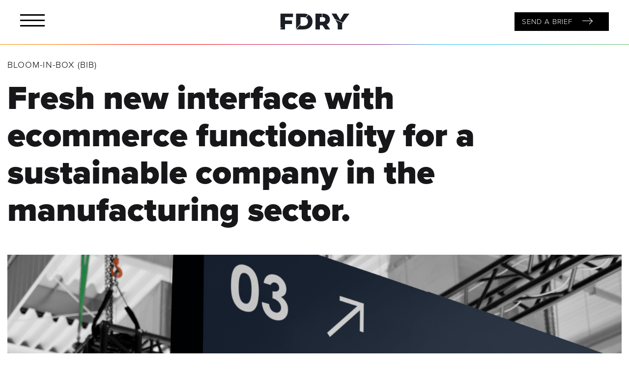

--- FILE ---
content_type: text/html; charset=UTF-8
request_url: https://www.fdry.com/works/bloom-in-box-bib/
body_size: 22825
content:
<!DOCTYPE html>
<html lang="en-GB">
<head>
	<meta charset="UTF-8">
	<meta name="viewport" content="width=device-width, initial-scale=1, shrink-to-fit=no">
	<meta name="theme-color" content="#5472C6"/>
	
	<meta name='robots' content='index, follow, max-image-preview:large, max-snippet:-1, max-video-preview:-1' />

	<!-- This site is optimized with the Yoast SEO plugin v25.6 - https://yoast.com/wordpress/plugins/seo/ -->
	<title>Bloom-in-Box (BiB) - Ecommerce Web Design | WooCommerce and Shopify Agency</title>
	<meta name="description" content="Bloom-in-Box approached the FDRY team wanting to give their website a complete overhaul, from branding, website design, to a new backend system." />
	<link rel="canonical" href="https://www.fdry.com/works/bloom-in-box-bib/" />
	<meta property="og:locale" content="en_GB" />
	<meta property="og:type" content="article" />
	<meta property="og:title" content="Bloom-in-Box (BiB) - Ecommerce Web Design | WooCommerce and Shopify Agency" />
	<meta property="og:description" content="Bloom-in-Box approached the FDRY team wanting to give their website a complete overhaul, from branding, website design, to a new backend system." />
	<meta property="og:url" content="https://www.fdry.com/works/bloom-in-box-bib/" />
	<meta property="og:site_name" content="Ecommerce Web Design | WooCommerce and Shopify Agency" />
	<meta property="article:modified_time" content="2024-01-12T11:35:33+00:00" />
	<meta property="og:image" content="https://www.fdry.com/wp-content/uploads/2022/11/BIB_Feature_Image-02.png" />
	<meta property="og:image:width" content="1875" />
	<meta property="og:image:height" content="1125" />
	<meta property="og:image:type" content="image/png" />
	<meta name="twitter:card" content="summary_large_image" />
	<meta name="twitter:label1" content="Estimated reading time" />
	<meta name="twitter:data1" content="3 minutes" />
	<script type="application/ld+json" class="yoast-schema-graph">{"@context":"https://schema.org","@graph":[{"@type":"WebPage","@id":"https://www.fdry.com/works/bloom-in-box-bib/","url":"https://www.fdry.com/works/bloom-in-box-bib/","name":"Bloom-in-Box (BiB) - Ecommerce Web Design | WooCommerce and Shopify Agency","isPartOf":{"@id":"https://www.fdry.com/#website"},"primaryImageOfPage":{"@id":"https://www.fdry.com/works/bloom-in-box-bib/#primaryimage"},"image":{"@id":"https://www.fdry.com/works/bloom-in-box-bib/#primaryimage"},"thumbnailUrl":"https://www.fdry.com/wp-content/uploads/2022/11/BIB_Feature_Image-02.png","datePublished":"2022-11-28T15:46:58+00:00","dateModified":"2024-01-12T11:35:33+00:00","description":"Bloom-in-Box approached the FDRY team wanting to give their website a complete overhaul, from branding, website design, to a new backend system.","breadcrumb":{"@id":"https://www.fdry.com/works/bloom-in-box-bib/#breadcrumb"},"inLanguage":"en-GB","potentialAction":[{"@type":"ReadAction","target":["https://www.fdry.com/works/bloom-in-box-bib/"]}]},{"@type":"ImageObject","inLanguage":"en-GB","@id":"https://www.fdry.com/works/bloom-in-box-bib/#primaryimage","url":"https://www.fdry.com/wp-content/uploads/2022/11/BIB_Feature_Image-02.png","contentUrl":"https://www.fdry.com/wp-content/uploads/2022/11/BIB_Feature_Image-02.png","width":1875,"height":1125,"caption":"Brand Design - Manufacturing and Product Design companies"},{"@type":"BreadcrumbList","@id":"https://www.fdry.com/works/bloom-in-box-bib/#breadcrumb","itemListElement":[{"@type":"ListItem","position":1,"name":"Home","item":"https://www.fdry.com/"},{"@type":"ListItem","position":2,"name":"Works","item":"https://www.fdry.com/works/"},{"@type":"ListItem","position":3,"name":"Bloom-in-Box (BiB)"}]},{"@type":"WebSite","@id":"https://www.fdry.com/#website","url":"https://www.fdry.com/","name":"Ecommerce Web Design | Digital Marketing Agency","description":"Specialist Ecommerce Web Design - WooCommerce and Shopify Agency","publisher":{"@id":"https://www.fdry.com/#organization"},"alternateName":"FDRY Ecommerce Web Design Digital Agency","potentialAction":[{"@type":"SearchAction","target":{"@type":"EntryPoint","urlTemplate":"https://www.fdry.com/?s={search_term_string}"},"query-input":{"@type":"PropertyValueSpecification","valueRequired":true,"valueName":"search_term_string"}}],"inLanguage":"en-GB"},{"@type":"Organization","@id":"https://www.fdry.com/#organization","name":"Foundry Digital Limited","alternateName":"FDRY - Foundry","url":"https://www.fdry.com/","logo":{"@type":"ImageObject","inLanguage":"en-GB","@id":"https://www.fdry.com/#/schema/logo/image/","url":"https://www.fdry.com/wp-content/uploads/2025/03/fdry-logo-696.png","contentUrl":"https://www.fdry.com/wp-content/uploads/2025/03/fdry-logo-696.png","width":696,"height":696,"caption":"Foundry Digital Limited"},"image":{"@id":"https://www.fdry.com/#/schema/logo/image/"}}]}</script>
	<!-- / Yoast SEO plugin. -->


<link rel='dns-prefetch' href='//static.klaviyo.com' />
<link rel='dns-prefetch' href='//ajax.googleapis.com' />

<style id='outermost-icon-block-style-inline-css' type='text/css'>
.wp-block-outermost-icon-block{display:flex;line-height:0}.wp-block-outermost-icon-block.has-border-color{border:none}.wp-block-outermost-icon-block .has-icon-color svg,.wp-block-outermost-icon-block.has-icon-color svg{color:currentColor}.wp-block-outermost-icon-block .has-icon-color:not(.has-no-icon-fill-color) svg,.wp-block-outermost-icon-block.has-icon-color:not(.has-no-icon-fill-color) svg{fill:currentColor}.wp-block-outermost-icon-block .icon-container{box-sizing:border-box}.wp-block-outermost-icon-block a,.wp-block-outermost-icon-block svg{height:100%;transition:transform .1s ease-in-out;width:100%}.wp-block-outermost-icon-block a:hover{transform:scale(1.1)}.wp-block-outermost-icon-block svg{transform:rotate(var(--outermost--icon-block--transform-rotate,0deg)) scaleX(var(--outermost--icon-block--transform-scale-x,1)) scaleY(var(--outermost--icon-block--transform-scale-y,1))}.wp-block-outermost-icon-block .rotate-90,.wp-block-outermost-icon-block.rotate-90{--outermost--icon-block--transform-rotate:90deg}.wp-block-outermost-icon-block .rotate-180,.wp-block-outermost-icon-block.rotate-180{--outermost--icon-block--transform-rotate:180deg}.wp-block-outermost-icon-block .rotate-270,.wp-block-outermost-icon-block.rotate-270{--outermost--icon-block--transform-rotate:270deg}.wp-block-outermost-icon-block .flip-horizontal,.wp-block-outermost-icon-block.flip-horizontal{--outermost--icon-block--transform-scale-x:-1}.wp-block-outermost-icon-block .flip-vertical,.wp-block-outermost-icon-block.flip-vertical{--outermost--icon-block--transform-scale-y:-1}.wp-block-outermost-icon-block .flip-vertical.flip-horizontal,.wp-block-outermost-icon-block.flip-vertical.flip-horizontal{--outermost--icon-block--transform-scale-x:-1;--outermost--icon-block--transform-scale-y:-1}

</style>
<style id='classic-theme-styles-inline-css' type='text/css'>
/*! This file is auto-generated */
.wp-block-button__link{color:#fff;background-color:#32373c;border-radius:9999px;box-shadow:none;text-decoration:none;padding:calc(.667em + 2px) calc(1.333em + 2px);font-size:1.125em}.wp-block-file__button{background:#32373c;color:#fff;text-decoration:none}
</style>
<style id='global-styles-inline-css' type='text/css'>
:root{--wp--preset--aspect-ratio--square: 1;--wp--preset--aspect-ratio--4-3: 4/3;--wp--preset--aspect-ratio--3-4: 3/4;--wp--preset--aspect-ratio--3-2: 3/2;--wp--preset--aspect-ratio--2-3: 2/3;--wp--preset--aspect-ratio--16-9: 16/9;--wp--preset--aspect-ratio--9-16: 9/16;--wp--preset--color--black: #000000;--wp--preset--color--cyan-bluish-gray: #abb8c3;--wp--preset--color--white: #ffffff;--wp--preset--color--pale-pink: #f78da7;--wp--preset--color--vivid-red: #cf2e2e;--wp--preset--color--luminous-vivid-orange: #ff6900;--wp--preset--color--luminous-vivid-amber: #fcb900;--wp--preset--color--light-green-cyan: #7bdcb5;--wp--preset--color--vivid-green-cyan: #00d084;--wp--preset--color--pale-cyan-blue: #8ed1fc;--wp--preset--color--vivid-cyan-blue: #0693e3;--wp--preset--color--vivid-purple: #9b51e0;--wp--preset--gradient--vivid-cyan-blue-to-vivid-purple: linear-gradient(135deg,rgba(6,147,227,1) 0%,rgb(155,81,224) 100%);--wp--preset--gradient--light-green-cyan-to-vivid-green-cyan: linear-gradient(135deg,rgb(122,220,180) 0%,rgb(0,208,130) 100%);--wp--preset--gradient--luminous-vivid-amber-to-luminous-vivid-orange: linear-gradient(135deg,rgba(252,185,0,1) 0%,rgba(255,105,0,1) 100%);--wp--preset--gradient--luminous-vivid-orange-to-vivid-red: linear-gradient(135deg,rgba(255,105,0,1) 0%,rgb(207,46,46) 100%);--wp--preset--gradient--very-light-gray-to-cyan-bluish-gray: linear-gradient(135deg,rgb(238,238,238) 0%,rgb(169,184,195) 100%);--wp--preset--gradient--cool-to-warm-spectrum: linear-gradient(135deg,rgb(74,234,220) 0%,rgb(151,120,209) 20%,rgb(207,42,186) 40%,rgb(238,44,130) 60%,rgb(251,105,98) 80%,rgb(254,248,76) 100%);--wp--preset--gradient--blush-light-purple: linear-gradient(135deg,rgb(255,206,236) 0%,rgb(152,150,240) 100%);--wp--preset--gradient--blush-bordeaux: linear-gradient(135deg,rgb(254,205,165) 0%,rgb(254,45,45) 50%,rgb(107,0,62) 100%);--wp--preset--gradient--luminous-dusk: linear-gradient(135deg,rgb(255,203,112) 0%,rgb(199,81,192) 50%,rgb(65,88,208) 100%);--wp--preset--gradient--pale-ocean: linear-gradient(135deg,rgb(255,245,203) 0%,rgb(182,227,212) 50%,rgb(51,167,181) 100%);--wp--preset--gradient--electric-grass: linear-gradient(135deg,rgb(202,248,128) 0%,rgb(113,206,126) 100%);--wp--preset--gradient--midnight: linear-gradient(135deg,rgb(2,3,129) 0%,rgb(40,116,252) 100%);--wp--preset--font-size--small: 13px;--wp--preset--font-size--medium: 20px;--wp--preset--font-size--large: 36px;--wp--preset--font-size--x-large: 42px;--wp--preset--spacing--20: 0.44rem;--wp--preset--spacing--30: 0.67rem;--wp--preset--spacing--40: 1rem;--wp--preset--spacing--50: 1.5rem;--wp--preset--spacing--60: 2.25rem;--wp--preset--spacing--70: 3.38rem;--wp--preset--spacing--80: 5.06rem;--wp--preset--shadow--natural: 6px 6px 9px rgba(0, 0, 0, 0.2);--wp--preset--shadow--deep: 12px 12px 50px rgba(0, 0, 0, 0.4);--wp--preset--shadow--sharp: 6px 6px 0px rgba(0, 0, 0, 0.2);--wp--preset--shadow--outlined: 6px 6px 0px -3px rgba(255, 255, 255, 1), 6px 6px rgba(0, 0, 0, 1);--wp--preset--shadow--crisp: 6px 6px 0px rgba(0, 0, 0, 1);}:where(.is-layout-flex){gap: 0.5em;}:where(.is-layout-grid){gap: 0.5em;}body .is-layout-flex{display: flex;}.is-layout-flex{flex-wrap: wrap;align-items: center;}.is-layout-flex > :is(*, div){margin: 0;}body .is-layout-grid{display: grid;}.is-layout-grid > :is(*, div){margin: 0;}:where(.wp-block-columns.is-layout-flex){gap: 2em;}:where(.wp-block-columns.is-layout-grid){gap: 2em;}:where(.wp-block-post-template.is-layout-flex){gap: 1.25em;}:where(.wp-block-post-template.is-layout-grid){gap: 1.25em;}.has-black-color{color: var(--wp--preset--color--black) !important;}.has-cyan-bluish-gray-color{color: var(--wp--preset--color--cyan-bluish-gray) !important;}.has-white-color{color: var(--wp--preset--color--white) !important;}.has-pale-pink-color{color: var(--wp--preset--color--pale-pink) !important;}.has-vivid-red-color{color: var(--wp--preset--color--vivid-red) !important;}.has-luminous-vivid-orange-color{color: var(--wp--preset--color--luminous-vivid-orange) !important;}.has-luminous-vivid-amber-color{color: var(--wp--preset--color--luminous-vivid-amber) !important;}.has-light-green-cyan-color{color: var(--wp--preset--color--light-green-cyan) !important;}.has-vivid-green-cyan-color{color: var(--wp--preset--color--vivid-green-cyan) !important;}.has-pale-cyan-blue-color{color: var(--wp--preset--color--pale-cyan-blue) !important;}.has-vivid-cyan-blue-color{color: var(--wp--preset--color--vivid-cyan-blue) !important;}.has-vivid-purple-color{color: var(--wp--preset--color--vivid-purple) !important;}.has-black-background-color{background-color: var(--wp--preset--color--black) !important;}.has-cyan-bluish-gray-background-color{background-color: var(--wp--preset--color--cyan-bluish-gray) !important;}.has-white-background-color{background-color: var(--wp--preset--color--white) !important;}.has-pale-pink-background-color{background-color: var(--wp--preset--color--pale-pink) !important;}.has-vivid-red-background-color{background-color: var(--wp--preset--color--vivid-red) !important;}.has-luminous-vivid-orange-background-color{background-color: var(--wp--preset--color--luminous-vivid-orange) !important;}.has-luminous-vivid-amber-background-color{background-color: var(--wp--preset--color--luminous-vivid-amber) !important;}.has-light-green-cyan-background-color{background-color: var(--wp--preset--color--light-green-cyan) !important;}.has-vivid-green-cyan-background-color{background-color: var(--wp--preset--color--vivid-green-cyan) !important;}.has-pale-cyan-blue-background-color{background-color: var(--wp--preset--color--pale-cyan-blue) !important;}.has-vivid-cyan-blue-background-color{background-color: var(--wp--preset--color--vivid-cyan-blue) !important;}.has-vivid-purple-background-color{background-color: var(--wp--preset--color--vivid-purple) !important;}.has-black-border-color{border-color: var(--wp--preset--color--black) !important;}.has-cyan-bluish-gray-border-color{border-color: var(--wp--preset--color--cyan-bluish-gray) !important;}.has-white-border-color{border-color: var(--wp--preset--color--white) !important;}.has-pale-pink-border-color{border-color: var(--wp--preset--color--pale-pink) !important;}.has-vivid-red-border-color{border-color: var(--wp--preset--color--vivid-red) !important;}.has-luminous-vivid-orange-border-color{border-color: var(--wp--preset--color--luminous-vivid-orange) !important;}.has-luminous-vivid-amber-border-color{border-color: var(--wp--preset--color--luminous-vivid-amber) !important;}.has-light-green-cyan-border-color{border-color: var(--wp--preset--color--light-green-cyan) !important;}.has-vivid-green-cyan-border-color{border-color: var(--wp--preset--color--vivid-green-cyan) !important;}.has-pale-cyan-blue-border-color{border-color: var(--wp--preset--color--pale-cyan-blue) !important;}.has-vivid-cyan-blue-border-color{border-color: var(--wp--preset--color--vivid-cyan-blue) !important;}.has-vivid-purple-border-color{border-color: var(--wp--preset--color--vivid-purple) !important;}.has-vivid-cyan-blue-to-vivid-purple-gradient-background{background: var(--wp--preset--gradient--vivid-cyan-blue-to-vivid-purple) !important;}.has-light-green-cyan-to-vivid-green-cyan-gradient-background{background: var(--wp--preset--gradient--light-green-cyan-to-vivid-green-cyan) !important;}.has-luminous-vivid-amber-to-luminous-vivid-orange-gradient-background{background: var(--wp--preset--gradient--luminous-vivid-amber-to-luminous-vivid-orange) !important;}.has-luminous-vivid-orange-to-vivid-red-gradient-background{background: var(--wp--preset--gradient--luminous-vivid-orange-to-vivid-red) !important;}.has-very-light-gray-to-cyan-bluish-gray-gradient-background{background: var(--wp--preset--gradient--very-light-gray-to-cyan-bluish-gray) !important;}.has-cool-to-warm-spectrum-gradient-background{background: var(--wp--preset--gradient--cool-to-warm-spectrum) !important;}.has-blush-light-purple-gradient-background{background: var(--wp--preset--gradient--blush-light-purple) !important;}.has-blush-bordeaux-gradient-background{background: var(--wp--preset--gradient--blush-bordeaux) !important;}.has-luminous-dusk-gradient-background{background: var(--wp--preset--gradient--luminous-dusk) !important;}.has-pale-ocean-gradient-background{background: var(--wp--preset--gradient--pale-ocean) !important;}.has-electric-grass-gradient-background{background: var(--wp--preset--gradient--electric-grass) !important;}.has-midnight-gradient-background{background: var(--wp--preset--gradient--midnight) !important;}.has-small-font-size{font-size: var(--wp--preset--font-size--small) !important;}.has-medium-font-size{font-size: var(--wp--preset--font-size--medium) !important;}.has-large-font-size{font-size: var(--wp--preset--font-size--large) !important;}.has-x-large-font-size{font-size: var(--wp--preset--font-size--x-large) !important;}
:where(.wp-block-post-template.is-layout-flex){gap: 1.25em;}:where(.wp-block-post-template.is-layout-grid){gap: 1.25em;}
:where(.wp-block-columns.is-layout-flex){gap: 2em;}:where(.wp-block-columns.is-layout-grid){gap: 2em;}
:root :where(.wp-block-pullquote){font-size: 1.5em;line-height: 1.6;}
</style>
<link data-minify="1" rel='stylesheet' id='understrap-styles-css' href='https://www.fdry.com/wp-content/cache/min/1/wp-content/themes/foundry/css/theme.min.css?ver=1768228715' type='text/css' media='all' />
<link data-minify="1" rel='stylesheet' id='fdry-style-css' href='https://www.fdry.com/wp-content/cache/min/1/wp-content/themes/foundry/css/london.css?ver=1768228715' type='text/css' media='all' />
<script data-minify="1" type="text/javascript" src="https://www.fdry.com/wp-content/cache/min/1/ajax/libs/jquery/3.1.1/jquery.min.js?ver=1768228715" id="jquery-js"></script>

<!-- Meta Pixel Code -->
<script type='text/javascript'>
!function(f,b,e,v,n,t,s){if(f.fbq)return;n=f.fbq=function(){n.callMethod?
n.callMethod.apply(n,arguments):n.queue.push(arguments)};if(!f._fbq)f._fbq=n;
n.push=n;n.loaded=!0;n.version='2.0';n.queue=[];t=b.createElement(e);t.async=!0;
t.src=v;s=b.getElementsByTagName(e)[0];s.parentNode.insertBefore(t,s)}(window,
document,'script','https://connect.facebook.net/en_US/fbevents.js');
</script>
<!-- End Meta Pixel Code -->
<script type='text/javascript'>var url = window.location.origin + '?ob=open-bridge';
            fbq('set', 'openbridge', '1558785528625318', url);
fbq('init', '1558785528625318', {}, {
    "agent": "wordpress-6.6.4-4.1.5"
})</script><script type='text/javascript'>
    fbq('track', 'PageView', []);
  </script><link rel="icon" href="https://www.fdry.com/wp-content/uploads/2022/08/cropped-FDRY-favicon-1-32x32.png" sizes="32x32" />
<link rel="icon" href="https://www.fdry.com/wp-content/uploads/2022/08/cropped-FDRY-favicon-1-192x192.png" sizes="192x192" />
<link rel="apple-touch-icon" href="https://www.fdry.com/wp-content/uploads/2022/08/cropped-FDRY-favicon-1-180x180.png" />
<meta name="msapplication-TileImage" content="https://www.fdry.com/wp-content/uploads/2022/08/cropped-FDRY-favicon-1-270x270.png" />
	
	<meta name="google-site-verification" content="bO-ylznjkqW94tOj0xpQaYvc2P5QTf40geNG1Hhx_fs" />


	<meta name="mobile-web-app-capable" content="yes">
	<meta name="apple-mobile-web-app-capable" content="yes">
	<meta name="apple-mobile-web-app-title" content="Ecommerce Web Design | WooCommerce and Shopify Agency - Specialist Ecommerce Web Design &#8211; WooCommerce and Shopify Agency">
	<link rel="profile" href="https://gmpg.org/xfn/11">
	<link rel="pingback" href="https://www.fdry.com/xmlrpc.php">

<!-- Google tag (gtag.js) -->
<script async src="https://www.googletagmanager.com/gtag/js?id=AW-11543866131">
</script>
<script>
  window.dataLayer = window.dataLayer || [];
  function gtag(){dataLayer.push(arguments);}
  gtag('js', new Date());

  gtag('config', 'AW-11543866131');
</script>	
	
<!-- Google Tag Manager -->
<script>(function(w,d,s,l,i){w[l]=w[l]||[];w[l].push({'gtm.start':
new Date().getTime(),event:'gtm.js'});var f=d.getElementsByTagName(s)[0],
j=d.createElement(s),dl=l!='dataLayer'?'&l='+l:'';j.async=true;j.src=
'https://www.googletagmanager.com/gtm.js?id='+i+dl;f.parentNode.insertBefore(j,f);
})(window,document,'script','dataLayer','GTM-5D5B7P');</script>
<!-- End Google Tag Manager -->

	
<link data-minify="1" rel="stylesheet" href="https://www.fdry.com/wp-content/cache/min/1/wp-content/themes/foundry/mainstyle/typeformstyle.css?ver=1768228715">
<link data-minify="1" rel="stylesheet" href="https://www.fdry.com/wp-content/cache/min/1/aos@next/dist/aos.css?ver=1768228715" />	
<link data-minify="1" rel="stylesheet" href="https://www.fdry.com/wp-content/cache/min/1/wp-content/themes/foundry/mainstyle/mainstyle.css?ver=1768228715">


<!-- Start cookieyes banner --> <script data-minify="1" id="cookieyes" type="text/javascript" src="https://www.fdry.com/wp-content/cache/min/1/client_data/025fa60311aef15b7fe2e817/script.js?ver=1768228715"></script> <!-- End cookieyes banner -->

<script type="text/javascript" src="https://secure.office-insightdetails.com/js/788650.js" ></script>

<!-- Hotjar Tracking Code for FDRY Wholesite -->
<script>
    (function(h,o,t,j,a,r){
        h.hj=h.hj||function(){(h.hj.q=h.hj.q||[]).push(arguments)};
        h._hjSettings={hjid:5335370,hjsv:6};
        a=o.getElementsByTagName('head')[0];
        r=o.createElement('script');r.async=1;
        r.src=t+h._hjSettings.hjid+j+h._hjSettings.hjsv;
        a.appendChild(r);
    })(window,document,'https://static.hotjar.com/c/hotjar-','.js?sv=');
</script>



<!-- Apollo -->
<script>function initApollo(){var n=Math.random().toString(36).substring(7),o=document.createElement("script");
o.src="https://assets.apollo.io/micro/website-tracker/tracker.iife.js?nocache="+n,o.async=!0,o.defer=!0,
o.onload=function(){window.trackingFunctions.onLoad({appId:"68d3da97c88cd90021279306"})},
document.head.appendChild(o)}initApollo();</script>


<!-- Meta Pixel Code -->
<script>
!function(f,b,e,v,n,t,s)
{if(f.fbq)return;n=f.fbq=function(){n.callMethod?
n.callMethod.apply(n,arguments):n.queue.push(arguments)};
if(!f._fbq)f._fbq=n;n.push=n;n.loaded=!0;n.version='2.0';
n.queue=[];t=b.createElement(e);t.async=!0;
t.src=v;s=b.getElementsByTagName(e)[0];
s.parentNode.insertBefore(t,s)}(window, document,'script',
'https://connect.facebook.net/en_US/fbevents.js');
fbq('init', '1558785528625318');
fbq('track', 'PageView');
</script>
<noscript><img height="1" width="1" style="display:none"
src="https://www.facebook.com/tr?id=1558785528625318&ev=PageView&noscript=1"
/></noscript>
<!-- End Meta Pixel Code -->



	
<meta name="generator" content="WP Rocket 3.20.2" data-wpr-features="wpr_minify_js wpr_minify_css wpr_preload_links wpr_desktop" /></head>

<body data-rsssl=1 data-rsssl=1 data-rsssl=1 data-rsssl=1 data-rsssl=1 data-rsssl=1 class="works_post-template-default single single-works_post postid-6205 group-blog">

<noscript><img alt="" src="https://secure.office-insightdetails.com/788650.png" style="display:none;" /></noscript>

<!-- Google Tag Manager (noscript) -->
<noscript><iframe src="https://www.googletagmanager.com/ns.html?id=GTM-5D5B7P"
height="0" width="0" style="display:none;visibility:hidden"></iframe></noscript>
<!-- End Google Tag Manager (noscript) -->

<style>
	.work-grid .work-box .hovereffect .overlay .work-title{width: 95%; word-wrap: break-word;overflow-wrap: break-word;}
	.work-grid .work-box .hovereffect:hover .overlay .work-title{width: 95%; word-wrap: break-word;overflow-wrap: break-word;}
	.brand .box-black .svg-brand img {max-width: initial!important;}
</style>



	<!--Header 2023-->
		
		<header data-rocket-location-hash="a958a4e02512def1962799edcb763194">
		<div data-rocket-location-hash="de3c857de6c831d74982a89816ccabb9" id="header2023">
			<div data-rocket-location-hash="fe0ce8c8f8fc8e7f23ee593b99868c0f" class="container-fluid">
				<div class="row">
					<div class="col-4 columnone">
						<div class="hamburgermenuopen">
					        <div class="hamburger" id="hamburger-1">
					          <span class="line"></span>
					          <span class="line secondline"></span>
					          <span class="line"></span>
					        </div>
					    </div>
					</div>
					<div class="col-4 columntwo">
						<center>
							<a class="custom-logo-link" rel="home" itemprop="url" href="https://www.fdry.com/">
								<img src="https://www.fdry.com/wp-content/themes/foundry/img/svg/logofdry.svg" />
							</a>
						</center>
					</div>
					<div class="col-4 columnthree right">
						<div class="pic blackbutton">
							<a href="https://www.fdry.com/brief-1/">
						  		<div class="button"><span>SEND A BRIEF</span></div>
							</a>
						</div>
					</div>
				</div>
			</div>
		</div>

		<div data-rocket-location-hash="0362a960dbea64e0331131d95c41ca49" class="contenthamburgermenu">
			<div data-rocket-location-hash="6df6cdd086fd4eeb82ced0b1dda78ce8" class="internalcontentmenu desktopmenu">
				<div data-rocket-location-hash="e02d4abb341ba01ddcf628736c86d19a" class="container">
					<div class="row">
						<div class="col-6">
							<ul>
								<li><a href="https://www.fdry.com/work/" class="nav-link">WORK</a></li>
								<li class="mainitem"><a href="https://www.fdry.com/service/"  aria-haspopup="true" aria-expanded="false">SERVICES</a></li>
								<li><a href="https://www.fdry.com/about/" class="nav-link">ABOUT</a></li>
								<li><a class="nav-link " href="https://www.fdry.com/insights/">INSIGHTS</a></li>
								<li><a href="https://www.fdry.com/contact/" class="nav-link">CONTACT</a></li>
								<div class="pic blackbutton">
								<a href="https://www.fdry.com/brief-1/">
								  		<div class="button"><span>SEND A BRIEF</span></div>
									</a>
								</div>
							</ul>
						</div>
						<div class="col-6 allsubitems">
							<div class="subitems">
								<div class="row">
									<div class="col-6">
										<div class="itemsubmenu">
											<h3><a href="https://www.fdry.com/service/create/">CREATE</a></h3>
											<li><a href="https://www.fdry.com/service/brand-creative/">Brand & Creative</a></li>
											<li><a href="https://www.fdry.com/service/ux-ui/">UX & UI</a></li>
											<li><a href="https://www.fdry.com/service/web-design-agency/">Web Design</a></li>
											<li><a href="https://www.fdry.com/service/ecommerce/">Ecommerce</a></li>
										</div>
									</div>
									
									<div class="col-6">
										<div class="itemsubmenu">
											<h3><a href="https://www.fdry.com/service/grow/">GROW</a></h3>
											<li><a href="https://www.fdry.com/service/seo-agency/">SEO Services & AI Search</a></li>
											<li><a href="https://www.fdry.com/service/paid-advertising/">Paid Media Ads</a></li>
											<li><a href="https://www.fdry.com/service/social-media-marketing/">Social Media Marketing</a></li>
											<li><a href="https://www.fdry.com/service/email-marketing/">Email Marketing Campaigns</a></li>
										</div>
									</div>

<div class="col-6">
</div>
								
	<div class="col-6">
										<a class="circleblack" href="https://www.fdry.com/brief-1/">SEND A BRIEF</a>
									</div>

								</div>
							</div>
						</div>
					</div>
				</div>
			</div>	

			<div data-rocket-location-hash="a268b5e89c49ef221817d3d9d70b6ff8" class="internalcontentmenu mobilmenu">
				<div data-rocket-location-hash="a59e01a12a501a18633c0de05e6fb13b" class="container">
					<ul>
								<li><a href="https://www.fdry.com/work/" class="nav-link">WORK</a></li>
								<li class="openhamburgermenu"><a href="https://www.fdry.com/service/"  aria-haspopup="true" aria-expanded="false">SERVICES</a></li>

									<div class="mainservicemobil">
										<div class="itemsubmenu">
												<h3><a href="https://www.fdry.com/service/create/">CREATE</a></h3>
												<li><a href="https://www.fdry.com/service/brand-creative/">Brand & Creative</a></li>
												<li><a href="https://www.fdry.com/service/ux-ui/">UX & UI</a></li>
												<li><a href="https://www.fdry.com/service/web-design-agency/">Web Design</a></li>
												<li><a href="https://www.fdry.com/service/ecommerce/">Ecommerce</a></li>
										</div>
										




										<div class="itemsubmenu">
												<h3><a href="https://www.fdry.com/service/grow/">GROW</a></h3>
												<li><a href="https://www.fdry.com/service/seo-agency/">SEO Services Search Marketing</a></li>
												<li><a href="https://www.fdry.com/service/paid-advertising/">Paid Advertising</a></li>
												<li><a href="https://www.fdry.com/service/social-media-marketing/">Social Media Marketing</a></li>
												<li><a href="https://www.fdry.com/service/email-marketing/">Email Marketing</a></li>
										</div>
									</div>


								<li><a href="https://www.fdry.com/about/" class="nav-link">ABOUT</a></li>
								<li><a class="nav-link " href="https://www.fdry.com/insights/">INSIGHTS</a></li>
								<li><a href="https://www.fdry.com/contact/" class="nav-link">CONTACT</a></li>
								<div class="pic blackbutton">
								<a href="https://www.fdry.com/brief-1/">
								  		<div class="button"><span>SEND A BRIEF</span></div>
									</a>
								</div>
					</ul>
				</div>
			</div>

		</div>
		</header>

		<script data-minify="1" src="https://www.fdry.com/wp-content/cache/min/1/wp-content/themes/foundry/mainjs/header.js?ver=1768228715"></script>

	<!--Header 2023-->

	


	<div data-rocket-location-hash="5610da767adc64c7af344dcb431c8f5e" class="site" id="page">

<div data-rocket-location-hash="e369c648657de42a3417e9aad6a479e3" class="line-gradient"></div>
<div data-rocket-location-hash="aa3b18ac50d280592bfdc7b94d4014fa" class="wrapper" id="single-wrapper">


			

				<div data-rocket-location-hash="a7661205b366be3d6aa23f6a7f178ba6" class="container" id="content" tabindex="-1">
	<main class="post-6205 works_post type-works_post status-publish has-post-thumbnail hentry category-design category-website category-ecommerce" id="work-main post-6205">

		<header class="entry-header">

			<h1 class="parent-title">Bloom-in-Box (BiB)</h1>


			<div class="work-single-intro">

				<h4>Fresh new interface with ecommerce functionality for a sustainable company in the manufacturing sector.</h4>
<p><img fetchpriority="high" decoding="async" class="alignnone size-full wp-image-6632" src="https://fdry.com/wp-content/uploads/2022/11/BIB-Casestudy-image-5.png" alt="" width="1920" height="850" srcset="https://www.fdry.com/wp-content/uploads/2022/11/BIB-Casestudy-image-5.png 1920w, https://www.fdry.com/wp-content/uploads/2022/11/BIB-Casestudy-image-5-300x133.png 300w, https://www.fdry.com/wp-content/uploads/2022/11/BIB-Casestudy-image-5-1024x453.png 1024w, https://www.fdry.com/wp-content/uploads/2022/11/BIB-Casestudy-image-5-768x340.png 768w, https://www.fdry.com/wp-content/uploads/2022/11/BIB-Casestudy-image-5-1536x680.png 1536w" sizes="(max-width: 1920px) 100vw, 1920px" /></p>

			</div><!-- .work-single-intro -->
		</header><!-- .entry-header -->

		<section class="brand">
			<div class="row no-gutters">
				<div class="col-md-6">
					<div class="box-gray h-100">
						<div class="brand-content">
							<h5>THE BRAND</h5>
<p>Bloom-in-Box are a sustainably focused injection moulding company, creating products with more than one life. As one of the biggest manufacturers in the UK, they are now branching out their eCommerce side of the business with a great focus on sustainability.</p>
						</div>
					</div>
				</div>
				<div class="col-md-6">
					<div class="box-black h-100">
						<div class="svg-brand">
														<img src="https://www.fdry.com/wp-content/uploads/2022/11/BIB-logos_standard-white.svg" alt="brand-logo" class="logo-svg"  />
						</div>
					</div>
				</div>
				<div class="col-md-8 offset-md-2">
					<article class="approach">
						<h5 style="text-align: center">APPROACH</h5>
<p>BiB approached the FDRY team wanting to give their website a complete overhaul, from branding, website design, to a new backend system.</p>
<p>The FDRY design team began the process by getting to understand the feel of the company, understanding their values, what they want to communicate to customers, and how they want to convey their brand.</p>
<p>After branding approval, the FDRY UX and UI team began with the structure of the site, ensuring all important areas of the site were accessible with easy flows, encouraging the user to convert either via contact form or through the ecommerce shop. The eCommerce journeys were mapped to implement a B2B and B2C element, which was translated in the development, allowing users to have a smooth checkout process.</p>
					</article>
				</div>				
			</div><!-- row no-gutters -->
		</section><!-- .brand -->
	</main><!-- main#work-main -->
</div><!-- Container end -->

	
	    <section data-rocket-location-hash="6f04e2204cc25b7ae7fbff878fc8775c" class="carousell box-gray">
        <div class="container-fluid">
            <div class="row">
                <div class="col-12 p-0">
                                        <div id="carouselExampleControls" class="carousel slide" data-ride="carousel" data-interval="4000">
                        <div class="carousel-inner" role="listbox">
                                                        
                            <div class="carousel-item active">
                                
                                                                    
                                    <img class="d-block img-fluid" src="https://www.fdry.com/wp-content/uploads/2022/11/BIB-Casestudy-image-3.png" alt="">
                                    
                                
                            </div>

                                                        
                            <div class="carousel-item ">
                                
                                                                    
                                    <img class="d-block img-fluid" src="https://www.fdry.com/wp-content/uploads/2022/11/BIB-Casestudy-image-6.png" alt="">
                                    
                                
                            </div>

                                                    </div>

                                                    <a class="carousel-control-prev" href="#carouselExampleControls" role="button" data-slide="prev">
                                <span class="carousel-control-prev-icon" aria-hidden="true"></span>
                                <span class="sr-only">Previous</span>
                            </a>
                            <a class="carousel-control-next" href="#carouselExampleControls" role="button" data-slide="next">
                                <span class="carousel-control-next-icon" aria-hidden="true"></span>
                                <span class="sr-only">Next</span>
                            </a>
                                            </div>
                      
                </div>
            </div>
        </div></section>
		

	<section data-rocket-location-hash="f4cd054c2129b3b0bb264e0f63ef21ad" class="products">
		<div class="container">
			<div class="row design">
				<div class="col-md-8 offset-md-2">
					<h5 style="text-align: center">ACTIONS</h5>
<p>The new BiB branding resulted in a fresh new logo and a new colour palette to be used across their various company and marketing materials. The colour palette was made to ensure it could be used across the site to give it a feel of modern sustainability, whilst being engaging and giving the site a touch of colour which is often uncommon for the industry.</p>
				</div>
			</div><!-- row.design -->
		</div><!-- container -->
<!--<div class="container-fluid full-width-img" style="background-image: url(<?php// echo $fullImage ?>); background-repeat:no-repeat;background-size:contain;background-position:center; min-height: 545px; height: auto; "></div>-->
<img class="full-width-img" src="https://www.fdry.com/wp-content/uploads/2022/11/BIB-Casestudy-image-7.png">

		
	</section><!-- products -->

	
	<div data-rocket-location-hash="e6c6abb5186f8a027a5973c3aa40ade4" class="container final-box-work">
		<div class="row">
			<div class="col-md-4 result">
				<div class="inner-result">
					<h5>RESULT</h5>
<p>BiB resulted in a clear new interface with electric and enticing branding to convey to their customers a sense of sustainability, encouraging them to shop from their online store.</p>
<p><a href="https://bloom-in-box.com/">Check out the site</a></p>
<p><a href="https://fdry.com/brief-1/">SEND US A BRIEF</a></p>
				</div>
			</div>
			<div class="col-md-8 quote">
				<div class="inner-quote">
					<p>The eCommerce journeys were mapped to implement a B2B and B2C element, which was translated in the development, allowing users to have a smooth checkout process.</p>
				</div>
			</div>
		</div>
		<!--<div class="grey-line"></div>
			<a href="https://www.fdry.com/work" class="see-more go-left"><i class="fa fa-chevron-left left"></i>VIEW MORE PROJECTS</a>-->
	</div>
		





	

	



						<div data-rocket-location-hash="8f374031e1c948a09ab8d6f0cee2f39e" class="backwork">
							<center>
							<div class="pic blackbutton">
								<a href="https://www.fdry.com/work/">
									<div class="button"><span>BACK TO WORK</span></div>
								</a>
							</div>
							</center>
						</div>
					

			

</div><!-- Wrapper end -->



<script src="https://cdn.jsdelivr.net/npm/@tailwindcss/browser@4"></script>
<style>
    :root{
    --slide-w: 250px;    /* ancho de .slide */
    --slide-gap: 60px;   /* margen total lateral por slide (30px left + 30px right) */
    --unit: calc(var(--slide-w) + var(--slide-gap)); /* ancho real ocupado por cada slide */
    --visible: 6;        /* cuántos logos quieres ver */
    }

    @keyframes scroll {
    0% {
        transform: translateX(0);
    }
    100% {
        transform: translateX(calc(-1 * var(--unit) * var(--visible)));
    }
    }

    .sliderbody .slider {
    height: 56px;
    margin: auto;
    overflow: hidden;
    position: relative;
    width: 100%;
    max-width: 100%;
    margin: 44px 0;
    }
    .sliderbody .slider .slide-track {
    animation: scroll 40s linear infinite;
    display: flex;
    width: calc(var(--unit) * (var(--visible) * 2));
    }

    .sliderbody .slider .slide {
    height: 56px;
    width: var(--slide-w);
    box-sizing: border-box;
    flex: 0 0 auto;
    }

    .sliderbody .slider .slide img {
    width: 100%;
    height: 100%;
    object-fit: contain;
    max-width: 200px;
    }

    .tech-banner{background-color: #F7F5F5;}
    .tech-banner h2{color: #191919; font-size: 60px; font-style: normal; font-weight: 500; line-height: normal; letter-spacing: -3px;}
    .tech-banner p{color: #686868; font-size: 16px; font-style: normal; font-weight: 500; line-height: normal;}

    .stickymenu{padding: 12px 32px; border-radius: 40px; border: 1px solid #DDD; background: rgba(248, 248, 248, 0.40); backdrop-filter: blur(15px); transition: all 0.3s ease; width: 95%; margin: 0 auto; z-index: 999; position: relative;}
    .navmain.scrolled .stickymenu{border-radius: 40px; border: 1px solid #DDD; background: rgba(248, 248, 248, 0.40); backdrop-filter: blur(15px); top: 20px;}


    .btnfdry {
      border-radius: 28px;
      background: #4951F2;
      padding: 16px 28px;
      color: #FFF;
      text-align: center;
      font-size: 20px;
      font-style: normal;
      font-weight: 600;
      line-height: normal;
      transition: all 0.3s ease-in-out;
      box-shadow: 0 4px 10px rgba(73, 81, 242, 0.2);
    }

    .btnfdry:hover {
      background-color: #343AAD;
      color: #FFFFFF;
      box-shadow: 0 6px 14px rgba(73, 81, 242, 0.35);
    }
    .contentmenu {
      border-radius: 52px;
      background: rgba(33, 33, 33, 0.70);
      position: absolute;
      width: 96%;
      top: -15px;
      left: 0;
      right: 0;
      height: 0;
      overflow: hidden;
      display: flex;
      flex-direction: column;
      justify-content: center;
      align-items: center;
      gap: 1.5rem;
      margin: 0 auto;
      transition: all 0.5s cubic-bezier(0.4, 0, 0.2, 1);
      opacity: 0;
      transform: translateY(-20px);
    }

    /* Estado visible (activo) */
    .contentmenu.active {
      height: 98vh;
      opacity: 1;
      transform: translateY(0);
    }
    .navmain{margin: 20px 0;}
    .navmain.scrolled .contentmenu {top: 6px!important;}

    .hamburgerbtn{cursor: pointer;}

    .videohome{max-width: 95%; margin: 0 auto;}
    .videohome video{height: 732px; width: 100%; border-radius: 20px; object-fit: cover;}

    /*Temp*/
    /*header{display: none;}
    footer, #wrapper-footer, .footerbanner{display: none;}*/

    /*Fdry footer*/
    .fdryfooter{background-color: #191919; padding-top: 94px;}
    .fdryfooter .container{max-width: 95%; margin: 0 auto;}
    .fdryfooter svg{margin-top: 123px;}
    .last-section{background-color: #212121; padding: 22px 0;}
    .last-section p{color: #A4A4A4; font-size: 13px; font-style: normal; font-weight: 500; line-height: normal; margin: 0;}

    .socialfdry{padding: 36px 0;}
    .socialfdry a:hover{color: #fff;}

    .allsocial{margin-bottom: 0;}
    .allsocial a, .allsocial span{color: #A4A4A4; font-size: 16px; font-style: normal; font-weight: 500; line-height: normal;}
    .mainfooter h2{margin-bottom: 26px; color: #F7F5F5; font-size: 80px; font-style: normal; font-weight: 500; line-height: 84px;}
    .mainfooter h3{margin-bottom: 26px; color: #F7F5F5; font-size: 24px; font-style: normal; font-weight: 400; line-height: 36px;}
    .mainfooter p{margin-bottom: 10px; color: #F7F5F5; font-size: 16px; font-style: normal; font-weight: 500; line-height: 22px;}
    .mainfooter li a{color: #F7F5F5; font-size: 16px; font-style: normal; font-weight: 500; line-height: normal;}
    .mainfooter li{margin-bottom: 10px;}
    .infocol a{color: #F7F5F5; font-size: 16px; font-style: normal; font-weight: 500; line-height: normal;}
    .last-section .container{max-width: 95%; margin: 0 auto;}

    .btnwhite{max-width: 250px; width: 100%;border-radius: 6px; background: #FFF; color: #212121; text-align: center; font-size: 20px; font-style: normal; font-weight: 600; line-height: normal; padding: 16px 10px; border: 2px solid transparent;}
    .btnwhite:hover{border-radius: 6px; background: transparent; color: #fff; text-align: center; font-size: 20px; font-style: normal; font-weight: 600; line-height: normal; padding: 16px 10px; border: 2px solid #fff;}
    .btntransparent{max-width: 250px; width: 100%; border-radius: 6px; background: transparent; color: #fff; text-align: center; font-size: 20px; font-style: normal; font-weight: 600; line-height: normal; padding: 16px 10px; border: 2px solid #fff;}
    .btntransparent:hover{border-radius: 6px; background: #FFF; color: #212121; text-align: center; font-size: 20px; font-style: normal; font-weight: 600; line-height: normal; padding: 16px 10px; border: 2px solid #fff;}

    .mobilefootermenu{display: none;}

    .Accordions{display: block; max-width: 100%; margin: auto;}
    .Accordion_item {width: 100%; height: auto; margin: 5px 0; border-bottom: 1px solid #363636;}
    .Accordion_item .title_tab {width: 100%; background-color: transparent; color: #fff; padding: 20px 0; cursor: pointer; transition: background-color 0.3s  ease-in; border-radius: 0;}
    .Accordion_item .title_tab .title {margin: 0; color: #F7F5F5; font-size: 20px; font-style: normal; font-weight: 500; line-height: normal; position: relative;}
    .inner_content {width: 100%; height: auto; display: none; overflow: hidden;}
    .inner_content p, .inner_content a{color: #F7F5F5; font-size: 16px; font-style: normal; font-weight: 500; line-height: normal;}
    .mobilefootermenu .inner_content  h3 {color: #F7F5F5; font-size: 24px; font-style: normal; font-weight: 700; line-height: 36px; margin: 20px 0 5px; font-size: 24px !important;}
    .mobilefootermenu .inner_content  h3:first-child{margin-top: 0!important;}

    .Accordion_item .title_tab .title {position: relative;}
    .Accordion_item .title_tab .title .icon {position: absolute; right: 1%; top: calc(50% - 8px); width: 20px; height: 20px; background-color: transparent; transition: all 0.3s ease-in-out;}
    .Accordion_item .title_tab .title .icon::before, .Accordion_item .title_tab .title .icon::after {content: ''; position: absolute; background-color: #fcfcfc; transition: all 0.3s ease-in-out;}
    .Accordion_item .title_tab .title .icon::before {top: 0; left: 50%; width: 2px; height: 100%; transform: translateX(-50%);}
    .Accordion_item .title_tab .title .icon::after { top: 50%; left: 0; width: 100%; height: 2px; transform: translateY(-50%);}
    .Accordion_item .title_tab.active .title .icon::before {opacity: 0; }

    .logofdry{display: flex; justify-content: center; align-items: center;}

    .graphMobile{display: none;}

    .mainfooter.menufooter li a{color: #A4A4A4;}
    .mainfooter.menufooter h3{font-size: 16px; margin-bottom: 10px!important;}
    .mainfooter.menufooter ul li a:hover{color: #fff;}
    .mainfooter.menufooter{padding: 68px 0 0;}
    .infocol a:hover{color: #ccc;}

    /*Responsive*/
    @media(max-width:  900px){
      .graphMobile{display: block;}
      .graphDesktop{display: none;}
    }
    @media (max-width: 800px) {
      .navmain .container-fluid {
        display: flex !important;
        align-items: center !important;
        justify-content: space-between !important;
        flex-direction: row-reverse !important; /* invierte el orden */
      }
      .navmain .container-fluid > div:nth-child(2),
      .logo {
        flex: 1 !important;
        display: flex !important;
        justify-content: flex-start !important;
        text-align: left !important;
      }
      .navmain .container-fluid img,
      .navmain .container-fluid .logo {
        position: static !important;
        left: auto !important;
        transform: none !important;
        margin: 0 !important;
      }
      .navmain .container-fluid > div:first-child {
        flex: 1 !important;
        display: flex !important;
        justify-content: flex-end !important;
      }
      .navmain .container-fluid > div:last-child {
        display: none !important;
      }
      .contentmenu{width: 98%; top: -15px;}
    }


    @media (max-width: 700px) {
        .videohome #iframe {
            display: block;
        }
    }
    @media(max-width: 767px){
      .mainfooter h2{font-size: 46px; line-height: normal;}
      .mainfooter h3{font-size: 17px; line-height: normal;}
      .infodesktop{display: none;}
      .mainfooter {padding: 20px 0 36px;}
      .fdryfooter{padding: 0;}
      .fdryfooter svg {margin-top: 0px; height: auto;}
      .last-section .container{align-items: start;}
      .last-section p br{display: none;}

      .mobilefootermenu{display: block;}

      .sectiongrid{padding-left: 15px; padding-right: 15px;}

      .mainfooter.menufooter{display: none;}
    }
</style>

<style type="text/css">
    .tech-banner{background-color: #F7F5F5;}
    .tech-banner h2{color: #191919; font-size: 60px; font-style: normal; font-weight: 500; line-height: normal; letter-spacing: -3px;}
    .tech-banner p{color: #686868; font-size: 16px; font-style: normal; font-weight: 500; line-height: normal;}
</style>

<div data-rocket-location-hash="4241c35862b6c9355c4b1304226af827" class="tech-banner">

        <!--<section class="py-10">
          <div class="container mx-auto grid grid-cols-1 lg:grid-cols-2 gap-40 items-stretch">
            
            <div class="flex items-center">
              <h2>
                The Growth Acceleration<br>
                E-Commerce Web<br>
                Design Agency
              </h2>
            </div>

            <div class="flex items-end justify-end">
              <p>
                FDRY, Foundry Digital, is a digital web design agency with over 13 years of experience primarily as e-commerce web designers. During this time, we have built a strong reputation enabling us to create brands and build their websites using Shopify, WooCommerce, WordPress, Adobe Commerce / Magento and BigCommerce technologies.
              </p>
            </div>

          </div>
        </section>-->


        <!-- Grid effect -->
          <section data-rocket-location-hash="f4fe671a26b1af289dbce26397df638c" class="sectiongrid">
            <script src="https://cdn.tailwindcss.com"></script>
            <script data-minify="1" src="https://www.fdry.com/wp-content/cache/min/1/ajax/libs/gsap/3.12.5/gsap.min.js?ver=1768228715"></script>

            <style type="text/css">

              #custom-cursor-shadow {
                  position: fixed; 
                  width: 40px; 
                  height: 40px; 
                  border-radius: 50%;
                  background-color: rgba(59, 130, 246, 0.1);
                  box-shadow: 0 0 30px 10px rgba(59, 130, 246, 0.3);
                  pointer-events: none; 
                  left: 0; 
                  top: 0; 
                  z-index: 1000;
                  
                  opacity: 0;
                  transform: scale(0);
                  
                  transition: transform 0.3s ease-out, opacity 0.3s ease-out;
              }

              #custom-cursor-shadow.hovered { 
                  opacity: 1;
                  transform: scale(1.5); 
              }

              #fake-pointer {
                  position: fixed;
                  left: 0;
                  top: 0;
                  pointer-events: none;
                  z-index: 1001;
                  width: 24px;
                  height: 24px;
              }

              #traveling-train {
                  position: absolute; 
                  height: 2px;
                  background: linear-gradient(to right, rgba(59, 130, 246, 0.0), rgb(59, 130, 246));
                  box-shadow: 0 0 5px 1px rgba(59, 130, 246, 0.7);
                  pointer-events: none; 
                  z-index: 50; 
                  opacity: 0;
                  width: 0;
              }
              .grid-item.border-active {
                  transition: box-shadow 0.3s ease-out;
              }
              .grid-item {
                  transition: box-shadow 0.3s ease-out;
                  box-shadow: inset 0 0 0 0px transparent;
              }
              #the-actual-grid {
                  border-left-color: transparent !important;
                  border-right-color: transparent !important;
                  border-top-color: transparent !important;
              }
              #the-actual-grid .grid-item:first-child {
                  
              }
              #the-actual-grid .grid-item:last-child {
                  
              }
              .svg-plus-icon {
                  color: #0000004d;
                  stroke: #0000004d;
              }
              .svgtop{
                top: 8px;
                left: 8px;
              }
              .svgbottom{
                left: 8px;
                bottom: 7px;
              }
              .svg-plus-icon {
                  color: #ccc;
                  stroke: #ccc;
                  transition: color 0.3s ease-out; 
              }
              .grid-item.border-active .svg-plus-icon {
                  color: #4951F2;
                  stroke: #4951F2;
              }
              .grid-item.border-active + .grid-item .svg-plus-icon {
                  color: #4951F2;
                  stroke: #4951F2;
              }
              .grid-item[data-row="2"][data-col="0"] {
                  border-left-color: transparent !important;
                  border-bottom-color: transparent !important;
              }
              .grid-item[data-row="2"]{
                  border-bottom-color: transparent !important;
              }
              .grid-item[data-row="1"][data-col="0"] {
                  border-left-color: transparent !important;
              }
              .grid-item[data-row="0"]{
                 border-top-color: transparent !important;
              }
              .grid-item img{width: 85%;}

              .mobileicon{display: none;}

              @media (max-width: 767px) {
                  .grid-item[data-row="1"][data-col="0"],
                  .grid-item[data-row="1"][data-col="7"] {
                      display: none !important;
                  }

                  .grid-item[data-row="0"],
                  .grid-item[data-row="2"] {
                       display: none !important;
                  }

                  .mobileicon{display: block;}
              }
              @media (max-width: 768px) { /* Corresponde a 'md:' de Tailwind */
                .grid-item[data-row="1"][data-col="1"],.grid-item[data-row="1"][data-col="2"]{
                  border-top: 1px solid rgb(229 231 235 / var(--tw-divide-opacity, 1));
                }
                .grid-item[data-row="1"][data-col="2"],
                .grid-item[data-row="1"][data-col="4"],
                .grid-item[data-row="1"][data-col="6"]
                {
                  border-right: 1px solid rgb(229 231 235 / var(--tw-divide-opacity, 1));
                }


                #the-actual-grid {
                    border-left-color: transparent !important;
                    border-right-color: transparent !important;
                    border-top-color: transparent !important;
                }
                .grid-item[data-row="2"] { /* Oculta borde inferior de la última fila desktop */
                    border-bottom-color: transparent !important;
                }
                .grid-item[data-row="0"]:not([data-col="0"]),
                .grid-item[data-row="2"]:not([data-col="0"]) { /* Oculta división-x en filas fantasma desktop */
                    border-left-color: transparent !important;
                }
                #the-actual-grid .grid-item[data-col="0"],
                #the-actual-grid .grid-item[data-col="7"] { /* Oculta borde inferior de cols fantasma desktop */
                    border-bottom-color: transparent !important;
                }
                #the-actual-grid .grid-item[data-col="7"] { /* Oculta división-x de última col fantasma desktop */
                     border-left-color: transparent !important;
                }
                .grid-item[data-row="2"][data-col="0"] { /* Oculta borde izq/inf de celda [2,0] desktop */
                    border-left-color: transparent !important;
                    /* border-bottom-color ya está cubierto por [data-row="2"] */
                }
            }
            </style>

            <div class="py-10 flex items-center justify-center">

              <div id="custom-cursor-shadow"></div>
          
              <div id="grid-container" class="w-full relative">
                  <div id="traveling-train"></div> 

                  <div id="the-actual-grid" class="grid grid-cols-2 md:grid-cols-8 divide-x md:divide-x divide-gray-200 border-t md:border-l md:border-r border-gray-200">
                  
                    <div class="grid-item relative h-48 border-b hidden md:block" data-row="0" data-col="0">
                    </div>
                    <div class="grid-item relative h-48 border-b hidden md:block" data-row="0" data-col="1">
                    </div>
                    <div class="grid-item relative h-48 border-b hidden md:block" data-row="0" data-col="2">
                    </div>
                    <div class="grid-item relative h-48 border-b hidden md:block" data-row="0" data-col="3">
                    </div>
                    <div class="grid-item relative h-48 border-b hidden md:block" data-row="0" data-col="4">
                    </div>
                    <div class="grid-item relative h-48 border-b hidden md:block" data-row="0" data-col="5">
                    </div>
                    <div class="grid-item relative h-48 border-b hidden md:block" data-row="0" data-col="6">
                    </div>
                    <div class="grid-item relative h-48 border-b hidden md:block" data-row="0" data-col="7">
                    </div>

                    <div class="grid-item relative h-48 border-b border-gray-200" data-row="1" data-col="0">
                    </div>
                    <div class="grid-item relative flex justify-center items-center h-48 border-b border-gray-200" data-row="1" data-col="1">
                        <img src="https://www.fdry.com/wp-content/themes/foundry/img/img/shopify.svg" />
                        <svg class="svg-plus-icon absolute z-40" style="top: -8px; left: -9px;" xmlns="http://www.w3.org/2000/svg" width="15" height="15" viewBox="0 0 15 15" fill="none">
                            <path d="M7.43605 0V14.8721M0 7.43605H14.8721" stroke-width="1.93788"/>
                        </svg>
                        <svg class="svg-plus-icon absolute z-40" style="bottom: -8px; left: -9px;" xmlns="http://www.w3.org/2000/svg" width="15" height="15" viewBox="0 0 15 15" fill="none">
                            <path d="M7.43605 0V14.8721M0 7.43605H14.8721" stroke-width="1.93788"/>
                        </svg>
                    </div>
                    <div class="grid-item relative flex justify-center items-center h-48 border-b border-gray-200" data-row="1" data-col="2">
                        <img src="https://www.fdry.com/wp-content/themes/foundry/img/img/woocommerce.svg" />
                        <svg class="svg-plus-icon absolute z-40" style="top: -8px; left: -9px;" xmlns="http://www.w3.org/2000/svg" width="15" height="15" viewBox="0 0 15 15" fill="none">
                            <path d="M7.43605 0V14.8721M0 7.43605H14.8721" stroke-width="1.93788"/>
                        </svg>
                        <svg class="svg-plus-icon absolute z-40" style="bottom: -8px; left: -9px;" xmlns="http://www.w3.org/2000/svg" width="15" height="15" viewBox="0 0 15 15" fill="none">
                            <path d="M7.43605 0V14.8721M0 7.43605H14.8721" stroke-width="1.93788"/>
                        </svg>
                        <svg class="svg-plus-icon absolute z-40 mobileicon" style="top: -8px; right: -8px;" xmlns="http://www.w3.org/2000/svg" width="15" height="15" viewBox="0 0 15 15" fill="none">
                            <path d="M7.43605 0V14.8721M0 7.43605H14.8721" stroke-width="1.93788"/>
                        </svg>
                    </div>
                    <div class="grid-item relative flex justify-center items-center h-48 border-b border-gray-200" data-row="1" data-col="3">
                        <img src="https://www.fdry.com/wp-content/themes/foundry/img/img/meta.svg" />
                        <svg class="svg-plus-icon absolute z-40" style="top: -8px; left: -9px;" xmlns="http://www.w3.org/2000/svg" width="15" height="15" viewBox="0 0 15 15" fill="none">
                            <path d="M7.43605 0V14.8721M0 7.43605H14.8721" stroke-width="1.93788"/>
                        </svg>
                        <svg class="svg-plus-icon absolute z-40" style="bottom: -8px; left: -9px;" xmlns="http://www.w3.org/2000/svg" width="15" height="15" viewBox="0 0 15 15" fill="none">
                            <path d="M7.43605 0V14.8721M0 7.43605H14.8721" stroke-width="1.93788"/>
                        </svg>
                    </div>
                    <div class="grid-item relative flex justify-center items-center h-48 border-b border-gray-200" data-row="1" data-col="4">
                        <img src="https://www.fdry.com/wp-content/themes/foundry/img/img/google-partner.svg" />
                        <svg class="svg-plus-icon absolute z-40" style="top: -8px; left: -9px;" xmlns="http://www.w3.org/2000/svg" width="15" height="15" viewBox="0 0 15 15" fill="none">
                            <path d="M7.43605 0V14.8721M0 7.43605H14.8721" stroke-width="1.93788"/>
                        </svg>
                        <svg class="svg-plus-icon absolute z-40" style="bottom: -8px; left: -9px;" xmlns="http://www.w3.org/2000/svg" width="15" height="15" viewBox="0 0 15 15" fill="none">
                            <path d="M7.43605 0V14.8721M0 7.43605H14.8721" stroke-width="1.93788"/>
                        </svg>
                        <svg class="svg-plus-icon absolute z-40 mobileicon" style="top: -8px; right: -8px;" xmlns="http://www.w3.org/2000/svg" width="15" height="15" viewBox="0 0 15 15" fill="none">
                            <path d="M7.43605 0V14.8721M0 7.43605H14.8721" stroke-width="1.93788"/>
                        </svg>
                    </div>
                    <div class="grid-item relative flex justify-center items-center h-48 border-b border-gray-200" data-row="1" data-col="5">
                        <img src="https://www.fdry.com/wp-content/themes/foundry/img/img/big-commerce.svg" />
                        <svg class="svg-plus-icon absolute z-40" style="top: -8px; left: -9px;" xmlns="http://www.w3.org/2000/svg" width="15" height="15" viewBox="0 0 15 15" fill="none">
                            <path d="M7.43605 0V14.8721M0 7.43605H14.8721" stroke-width="1.93788"/>
                        </svg>
                        <svg class="svg-plus-icon absolute z-40" style="bottom: -8px; left: -9px;" xmlns="http://www.w3.org/2000/svg" width="15" height="15" viewBox="0 0 15 15" fill="none">
                            <path d="M7.43605 0V14.8721M0 7.43605H14.8721" stroke-width="1.93788"/>
                        </svg>
                    </div>
                    <div class="grid-item relative flex justify-center items-center h-48 border-b border-gray-200" data-row="1" data-col="6">
                        <img src="https://www.fdry.com/wp-content/themes/foundry/img/img/square.svg" />
                        <svg class="svg-plus-icon absolute z-40" style="top: -8px; left: -9px;" xmlns="http://www.w3.org/2000/svg" width="15" height="15" viewBox="0 0 15 15" fill="none">
                            <path d="M7.43605 0V14.8721M0 7.43605H14.8721" stroke-width="1.93788"/>
                        </svg>
                        <svg class="svg-plus-icon absolute z-40" style="bottom: -8px; left: -9px;" xmlns="http://www.w3.org/2000/svg" width="15" height="15" viewBox="0 0 15 15" fill="none">
                            <path d="M7.43605 0V14.8721M0 7.43605H14.8721" stroke-width="1.93788"/>
                        </svg>
                        <svg class="svg-plus-icon absolute z-40 mobileicon" style="top: -8px; right: -8px;" xmlns="http://www.w3.org/2000/svg" width="15" height="15" viewBox="0 0 15 15" fill="none">
                            <path d="M7.43605 0V14.8721M0 7.43605H14.8721" stroke-width="1.93788"/>
                        </svg>
                        <svg class="svg-plus-icon absolute z-40 mobileicon" style="bottom: -8px; right: -8px;" xmlns="http://www.w3.org/2000/svg" width="15" height="15" viewBox="0 0 15 15" fill="none">
                            <path d="M7.43605 0V14.8721M0 7.43605H14.8721" stroke-width="1.93788"/>
                        </svg>
                    </div>
                    <div class="grid-item relative h-48 border-b border-gray-200" data-row="1" data-col="7">
                      <svg class="svg-plus-icon absolute z-40" style="top: -8px; left: -9px;" xmlns="http://www.w3.org/2000/svg" width="15" height="15" viewBox="0 0 15 15" fill="none">
                          <path d="M7.43605 0V14.8721M0 7.43605H14.8721" stroke-width="1.93788"/>
                      </svg>
                      <svg class="svg-plus-icon absolute z-40" style="bottom: -8px; left: -9px;" xmlns="http://www.w3.org/2000/svg" width="15" height="15" viewBox="0 0 15 15" fill="none">
                          <path d="M7.43605 0V14.8721M0 7.43605H14.8721" stroke-width="1.93788"/>
                      </svg>
                    </div>

                    <div class="grid-item relative h-48 border-b border-gray-200 hidden md:block" data-row="2" data-col="0">
                    </div>
                    <div class="grid-item relative h-48 border-b border-gray-200 hidden md:block" data-row="2" data-col="1">
                    </div>
                    <div class="grid-item relative h-48 border-b border-gray-200 hidden md:block" data-row="2" data-col="2">
                    </div>
                    <div class="grid-item relative h-48 border-b border-gray-200 hidden md:block" data-row="2" data-col="3">
                    </div>
                    <div class="grid-item relative h-48 border-b border-gray-200 hidden md:block" data-row="2" data-col="4">
                    </div>
                    <div class="grid-item relative h-48 border-b border-gray-200 hidden md:block" data-row="2" data-col="5">
                    </div>
                    <div class="grid-item relative h-48 border-b border-gray-200 hidden md:block" data-row="2" data-col="6">
                    </div>
                    <div class="grid-item relative h-48 border-b border-gray-200 hidden md:block" data-row="2" data-col="7">
                    </div>
                </div>
              </div>


              <script>
                window.addEventListener("load", () => {

                    // --- 1. SELECCIONAR ELEMENTOS ---
                    const customCursor = document.getElementById('custom-cursor-shadow');
                    const fakePointer = document.getElementById('fake-pointer');
                    const line = document.getElementById('traveling-train');
                    const gridContainer = document.getElementById('grid-container');
                    let gridItems = document.querySelectorAll('.grid-item:not([data-row="0"]):not([data-row="2"]):not([data-col="0"]):not([data-col="7"])'); // Interactivos

                    const numColsDesktop = 8;
                    let cellPositions = [];
                    let activeTimeline = null;

                    // --- 2. LÓGICA DEL CURSOR ---
                    let mouse = { x: 0, y: 0 };
                    let shadowPos = { x: 0, y: 0 };
                    const speed = 0.2;

                    window.addEventListener('mousemove', (e) => {
                        mouse.x = e.clientX;
                        mouse.y = e.clientY;
                    });

                    gsap.ticker.add(() => {
                        shadowPos.x += (mouse.x - shadowPos.x) * speed;
                        shadowPos.y += (mouse.y - shadowPos.y) * speed;
                        gsap.set(customCursor, { x: shadowPos.x - 20, y: shadowPos.y - 20 });
                        gsap.set(fakePointer, { x: mouse.x, y: mouse.y });
                    });

                    // --- 3. FUNCIÓN PARA CALCULAR POSICIONES ---
                    function calculatePositions() {
                        const containerRect = gridContainer.getBoundingClientRect();
                        cellPositions = [];
                        const allGridItems = document.querySelectorAll('.grid-item');

                        allGridItems.forEach(item => {
                            const row = parseInt(item.dataset.row);
                            const col = parseInt(item.dataset.col);
                            const itemRect = item.getBoundingClientRect();
                            if (!cellPositions[row]) cellPositions[row] = [];
                            cellPositions[row][col] = {
                                x_left: itemRect.left - containerRect.left,
                                x_right: itemRect.right - containerRect.left,
                                y_top: itemRect.top - containerRect.top
                            };
                        });
                        addEventListenersToItems();
                    }

                    let resizeTimer;
                    window.addEventListener('resize', () => {
                        clearTimeout(resizeTimer);
                        resizeTimer = setTimeout(calculatePositions, 250);
                    });

                    function addEventListenersToItems() {
                         document.querySelectorAll('.grid-item').forEach(item => {
                            item.replaceWith(item.cloneNode(true));
                         });
                         gridItems = document.querySelectorAll('.grid-item:not([data-row="0"]):not([data-row="2"]):not([data-col="0"]):not([data-col="7"])');

                         gridItems.forEach(item => {
                            item.addEventListener('mouseenter', () => {

                                const isMobile = window.innerWidth < 768;
                                if (isMobile) {
                                    return;
                                }

                                if (activeTimeline) {
                                    activeTimeline.kill();
                                    activeTimeline = null;
                                }

                                customCursor.classList.add('hovered');
                                document.querySelectorAll('.grid-item.border-active').forEach(activeItem => {
                                    activeItem.classList.remove('border-active');
                                });

                                const targetRow = parseInt(item.dataset.row);
                                const targetCol = parseInt(item.dataset.col);

                                if (targetRow !== 1 || targetCol === 0 || targetCol === (numColsDesktop - 1)) {
                                     customCursor.classList.remove('hovered');
                                     return;
                                }

                                customCursor.classList.add('hovered');
                                const targetY = cellPositions[targetRow][targetCol].y_top - 1;
                                let startX, targetX, gradient;
                                activeTimeline = gsap.timeline({ onComplete: () => { activeTimeline = null; } });

                                // Lógica Desktop (ya la tenías)
                                if (targetCol <= 3) {
                                     startX = cellPositions[targetRow][0].x_left;
                                     targetX = cellPositions[targetRow][targetCol].x_left;
                                     gradient = 'linear-gradient(to right, rgba(59, 130, 246, 0.1), rgb(59, 130, 246))';
                                     activeTimeline.set(line, { x: startX, y: targetY, width: 0, scaleX: 1, opacity: 1, background: gradient, transformOrigin: 'left center' });
                                     activeTimeline.to(line, { width: targetX - startX, duration: 0.4, ease: "power2.out" });
                                     activeTimeline.call(() => item.classList.add('border-active'));
                                     activeTimeline.set(line, { transformOrigin: 'right center' });
                                     activeTimeline.to(line, { scaleX: 0, opacity: 0.5, duration: 0.3, ease: "power2.in" });
                                } else {
                                     startX = cellPositions[targetRow][numColsDesktop - 1].x_right;
                                     targetX = cellPositions[targetRow][targetCol].x_right;
                                     gradient = 'linear-gradient(to left, rgba(59, 130, 246, 0.1), rgb(59, 130, 246))';
                                     activeTimeline.set(line, { x: startX, y: targetY, width: 0, scaleX: 1, opacity: 1, background: gradient, transformOrigin: 'left center' });
                                     activeTimeline.to(line, { x: targetX, width: startX - targetX, duration: 0.4, ease: "power2.out" });
                                     activeTimeline.call(() => item.classList.add('border-active'));
                                     activeTimeline.to(line, { scaleX: 0, opacity: 0.5, duration: 0.3, ease: "power2.in" });
                                }
                            }); // Fin mouseenter

                            item.addEventListener('mouseleave', () => {
                                customCursor.classList.remove('hovered');
                            });
                        });
                    }


                    gridContainer.addEventListener('mouseleave', () => {
                        if (activeTimeline) {
                            activeTimeline.kill();
                            activeTimeline = null;
                        }
                        gsap.set(line, { opacity: 0, width: 0 });
                        document.querySelectorAll('.grid-item.border-active').forEach(activeItem => {
                            activeItem.classList.remove('border-active');
                        });
                        customCursor.classList.remove('hovered');
                    });

                    calculatePositions();

                });
            </script>

            </div>
          </section>
          <!-- End Grid effect -->

    </div>


	<div data-rocket-location-hash="97113d8e03da23ae4af503334584d9c3" class="wrapper" id="wrapper-footer" style="display: block!important;">
      <div data-rocket-location-hash="a0fa45ef1eede56c1863ea93b4b4dcb8" class="container-fluid brief-footer footer__brief-bg">
        <div class="container">
          <div class="row">
            <div class="col-lg-9 col-md-6">
              <div class="canvatext">
                <span>Let’s talk</span>
                <h2 class="h2title">Send us<br>your brief</h2>
                <p>and calculate your budget and timescale</p>
              </div>
            </div>
            <div class="col-lg-3 col-md-3 offset-md-3 left">
              <a href="https://www.fdry.com/brief-1/" id="box" class="btn brief">
                <p>START</p>
              </a>
            </div>
          </div>
        </div>
      </div>
    </div>
<!-- New Footer FDRY 2025  -->
    <div data-rocket-location-hash="510ffa6991ff156d4b74382564e55484" class="fdryfooter">
      <div class="container">
        <div class="mainfooter mx-auto grid grid-cols-1 md:grid-cols-2 gap-8">
          
          <!-- Columna izquierda -->
          <div>
            <h2 class="mb-4">Come & say hello</h2>
            <h3>123 Buckingham Palace Rd, London SW1W 9SH</h3>
            <div class="flex flex-row gap-4">
              <a href="/brief-1/" class="btnwhite flex-1 text-center">Book an appointment</a>
              <a href="javascript:void(0)" id="fdryklaviyo-open-btn" class="btntransparent fdryklaviyo-open-button flex-1 text-center">Join our newsletter</a>
            </div>
          </div>

          <!-- Columna derecha -->
          <div class="infodesktop grid place-items-end text-right">
            <div class="infocol">
              <p><a href="/cdn-cgi/l/email-protection#ccbfb8b9a8a5a38caaa8beb5e2afa3a1"><span class="__cf_email__" data-cfemail="c2b1b6b7a6abad82a4a6b0bbeca1adaf">[email&#160;protected]</span></a></p>
              <p><a href="tel:+4402081234669">+44 (0) 20 81234669</a></p>
              <p>123 BPR, London, SW1W 9SH</p>
            </div>
          </div>

          <div class="mobilefootermenu">
            <div class="">
              
              <div class="Accordions">
                <div class="Accordion_item">
                  <div class="title_tab">
                    <h3 class="title">
                      Contact
                      <span class="icon"></span>
                    </h3>
                  </div>
                  <div class="inner_content">
                    <p><a href="/cdn-cgi/l/email-protection#cdbeb9b8a9a4a28daba9bfb4e3aea2a0"><span class="__cf_email__" data-cfemail="57242322333e38173133252e7934383a">[email&#160;protected]</span></a></p>
                    <p><a href="tel:+4402081234669">+44 (0) 20 81234669</a></p>
                    <p>123 BPR, London, SW1W 9SH</p>
                  </div>
                </div>
                
                <div class="Accordion_item">
                  <div class="title_tab">
                    <h3 class="title">Services<span class="icon"></span></h3>
                  </div>
                  <div class="inner_content">
                    <h3>Create</h3>
                    <ul>
                      <li><a href="/service/brand-creative/">Brand & Create</a></li>
                      <li><a href="/service/ux-ui/">UX & UI</a></li>
                      <li><a href="/service/web-design-agency/">Web Design</a></li>
                      <li><a href="/service/ecommerce/">Ecommerce</a></li>
                      <li><a href="/shopify-agency/">Shopify Agency</a></li>
                      <li><a href="/woocommerce-agency/">WooCommerce Agency</a></li>
                      <li><a href="/wordpress-agency/">Wordpress Agency</a></li>
                      <li><a href="/adobe-commerce-agency/">Adobe Commerce Agency</a></li>
                    </ul>

                    <h3>Grow</h3>
                    <ul>
               		<li><a href="/service/seo-agency/">SEO Marketing</a></li>
            	    <li><a href="/service/geo-marketing-agency/">GEO Marketing</a></li>
               		<li><a href="/service/ecommerce-seo-agency/">Ecommerce SEO</a></li>
               		<li><a href="/service/b2b-seo-agency-london/">B2B SEO</a></li>
                	<li><a href="/service/ai-seo-agency-london/">AI SEO</a></li>
               		<li><a href="/servic/technical-seo-agency/">Technical SEO</a></li>
                	  <li><a href="/service/paid-advertising/">Paid Media Ads</a></li>
                      <li><a href="/service/social-media-marketing/">Social Media Marketing</a></li>
                      <li><a href="/service/email-marketing/">Email Marketing Campaigns</a></li>
                    </ul>

                    <h3>Sectors</h3>
                    <ul>
                      <li><a href="/sectors/retail-ecommerce/">Retail and Ecommerce</a></li>
                      <li><a href="/sectors/healthcare-wellness/">Healthcare and Wellness</a></li>
                      <li><a href="/sectors/financial-services/">Financial Services</a></li>
                      <li><a href="/sectors/manufacturing-industrials/">Manufacturing and Industrials</a></li>
                      <li><a href="/sectors/professional-services/">Professional Services</a></li>
                    </ul>
                  </div>
                </div>

                <div class="Accordion_item">
                  <div class="title_tab">
                    <h3 class="title">Company<span class="icon"></span></h3>
                  </div>
                  <div class="inner_content">
                    <ul>
                      <li><a href="/about/">About</a></li>
                      <li><a href="/careers/">Careers</a></li>
                      <li><a href="/service/">Services</a></li>
                      <li><a href="/work/">Work</a></li>
                      <li><a href="/insights/">Insights</a></li>
                      <li><a href="/contact/">Contact</a></li>
                    </ul>

                  </div>
                </div>
                
              </div>
            </div>
          </div>
        </div>

        <div class="mainfooter menufooter text-left mx-auto grid grid-cols-4 md:grid-cols-4 gap-2">
          <div>
            <h3>Create</h3>
            <ul>
              <li><a href="/service/brand-creative/">Brand & Create</a></li>
              <li><a href="/service/ux-ui/">UX & UI</a></li>
              <li><a href="/service/web-design-agency/">Web Design</a></li>
              <li><a href="/service/ecommerce/">Ecommerce</a></li>
              <li><a href="/shopify-agency/">Shopify Agency</a></li>
              <li><a href="/woocommerce-agency/">WooCommerce Agency</a></li>
              <li><a href="/wordpress-agency/">Wordpress Agency</a></li>
              <li><a href="/adobe-commerce-agency/">Adobe Commerce Agency</a></li>
            </ul>
          </div>

          <div>
            <h3>Grow</h3>
            <ul>
               <li><a href="/service/seo-agency/">SEO Marketing</a></li>
               <li><a href="/service/geo-marketing-agency/">GEO Marketing</a></li>
               <li><a href="/service/ecommerce-seo-agency/">Ecommerce SEO</a></li>
               <li><a href="/service/b2b-seo-agency-london/">B2B SEO</a></li>
                <li><a href="/service/ai-seo-agency-london/">AI SEO</a></li>
               <li><a href="/servic/technical-seo-agency/">Technical SEO</a></li>
              <li><a href="/service/paid-advertising/">Paid Media Ads</a></li>
              <li><a href="/service/social-media-marketing/">Social Media Marketing</a></li>
              <li><a href="/service/email-marketing/">Email Marketing Campaigns</a></li>
            </ul>
          </div>

          <div>
            <h3>Sectors</h3>
            <ul>
              <li><a href="/sectors/retail-ecommerce/">Retail and Ecommerce</a></li>
              <li><a href="/sectors/healthcare-wellness/">Healthcare and Wellness</a></li>
              <li><a href="/sectors/financial-services/">Financial Services</a></li>
              <li><a href="/sectors/manufacturing-industrials/">Manufacturing and Industrials</a></li>
              <li><a href="/sectors/professional-services/">Professional Services</a></li>
            </ul>
          </div>

          <div>
            <h3>Company</h3>
            <ul>
              <li><a href="/about/">About</a></li>
              <li><a href="/careers/">Careers</a></li>
              <li><a href="/service/">Services</a></li>
              <li><a href="/work/">Work</a></li>
              <li><a href="/insights/">Insights</a></li>
              <li><a href="/contact/">Contact</a></li>
            </ul>
          </div>

        </div>

        <svg xmlns="http://www.w3.org/2000/svg"
             viewBox="0 0 1260 320"
             preserveAspectRatio="xMidYMid meet"
             width="100%"
             fill="none"
             style="height: auto;">
          <path d="M232.571 70.2705H83.6914V140.521H214.486V210.318H83.6914V320H0V293.712H29.0186V283.288H0V0.0195312H232.571V70.2705ZM519.393 22.2256C542.103 34.4628 560.607 52.5923 574.065 75.707C587.944 101.088 595.515 130.095 594.674 160.461C595.515 189.921 588.365 219.381 574.065 244.762C560.187 269.236 539.579 288.272 515.607 300.509C488.271 314.106 458.831 319.997 428.972 319.997H296.074L372.616 218.021V247.934H425.607C451.262 247.934 471.449 240.229 487.01 224.819C502.57 209.41 510.141 187.655 510.141 160.461C510.141 133.267 502.571 111.511 487.01 96.1016C482.804 91.5693 477.757 87.9441 472.71 84.7715L519.393 22.2256ZM1156.12 187.652L1146.45 205.329V319.996H1062.76V203.969L1018.18 124.2L1156.12 187.652ZM770.053 71.6299H733.884V165.448H780.566C797.809 165.448 810.847 161.369 819.679 153.211C828.51 144.6 833.558 131.909 832.717 118.766C833.558 105.622 828.51 92.9318 819.679 83.8672C810.847 75.7091 797.809 71.6299 780.566 71.6299H779.726V0.472656H785.613C809.585 0.0194275 833.137 5.00458 855.427 14.9756C874.352 23.5869 889.912 38.0907 901.268 56.2197C912.202 74.8021 917.67 96.5574 917.249 118.766C917.67 140.067 912.203 160.916 902.109 179.045C891.595 196.721 876.876 210.771 859.212 219.383L923.558 319.547H833.558L779.726 234.792H733.884V319.547H650.192V0.0195312H770.053V71.6299ZM428.972 0.0244141C457.149 -0.428816 484.907 5.46309 510.562 17.2471L463.879 79.793C451.683 74.8074 438.645 72.541 425.607 72.541H372.617V201.258L288.925 313.206V0.0244141H428.972ZM1108.6 126.924L1178.83 0.0195312H1260L1161.17 178.592L1010.19 108.795L949.625 0.0195312H1038.36L1108.6 126.924Z" fill="#212121"/>
        </svg>


        <div class="socialfdry">
          <div class="mx-auto flex flex-col md:flex-row justify-between items-center gap-4 text-sm">
            
              <!-- socials -->
              <ul class="allsocial flex flex-wrap gap-6">
                <li><a href="https://www.instagram.com/FDRY_digital/" target="_blank">Instagram</a></li>
                <li><a href="https://www.linkedin.com/company/fdry" target="_blank">LinkedIn</a></li>
              </ul>

              <!-- Política y copyright -->
              <div class="allsocial flex items-center gap-6">
                <a href="/terms-and-conditions/">Terms</a>
                <a href="/privacy-policy/">Privacy Policy</a>
                <span>© 2025 FDRY</span>
              </div>

            </div>
          </div>

      </div>
    </div>

    <div data-rocket-location-hash="13b88be6fcf62c93de803f93b11d33ab" class="last-section">
          <div data-rocket-location-hash="97f109134c60318d5136b935ac02ac55" class="container mx-auto flex flex-col md:flex-row justify-between items-center gap-4">
            
            <div>
              <p>COPYRIGHT &#169; <script data-cfasync="false" src="/cdn-cgi/scripts/5c5dd728/cloudflare-static/email-decode.min.js"></script><script>document.write(new Date().getFullYear())</script> <br> FDRY Digital Marketing Agency - WordPress, WooCommerce and Shopify Web Design Agency.</p>
            </div>
            

            <!-- copyright -->
            <div class="flex items-center gap-6">
              <p>FDRY is a trading name of Foundry Digital Limited</p>
            </div>

          </div>
    </div>

    <!-- Start footer pop up -->
    <script>
        $(document).ready(function() {

            var $openBtn = $('#fdryklaviyo-open-btn');

            $openBtn.on('click', function() {
                
                window._klOnsite = window._klOnsite || [];
                window._klOnsite.push(['openForm', 'RdsGcP']);

                console.log("Disparando el formulario de Klaviyo: RdsGcP");
            });

        });
    </script>
    <!-- End footer pop up -->
    <!-- End Footer FDRY 2025 -->

    <!-- Meta Pixel Event Code -->
    <script type='text/javascript'>
        document.addEventListener( 'wpcf7mailsent', function( event ) {
        if( "fb_pxl_code" in event.detail.apiResponse){
            eval(event.detail.apiResponse.fb_pxl_code);
        }
        }, false );
    </script>
    <!-- End Meta Pixel Event Code -->
        <div id='fb-pxl-ajax-code'></div><script data-minify="1" async src='https://www.fdry.com/wp-content/cache/min/1/onsite/js/UJePQi/klaviyo.js?ver=1768228716'></script><script type="text/javascript" id="rocket-browser-checker-js-after">
/* <![CDATA[ */
"use strict";var _createClass=function(){function defineProperties(target,props){for(var i=0;i<props.length;i++){var descriptor=props[i];descriptor.enumerable=descriptor.enumerable||!1,descriptor.configurable=!0,"value"in descriptor&&(descriptor.writable=!0),Object.defineProperty(target,descriptor.key,descriptor)}}return function(Constructor,protoProps,staticProps){return protoProps&&defineProperties(Constructor.prototype,protoProps),staticProps&&defineProperties(Constructor,staticProps),Constructor}}();function _classCallCheck(instance,Constructor){if(!(instance instanceof Constructor))throw new TypeError("Cannot call a class as a function")}var RocketBrowserCompatibilityChecker=function(){function RocketBrowserCompatibilityChecker(options){_classCallCheck(this,RocketBrowserCompatibilityChecker),this.passiveSupported=!1,this._checkPassiveOption(this),this.options=!!this.passiveSupported&&options}return _createClass(RocketBrowserCompatibilityChecker,[{key:"_checkPassiveOption",value:function(self){try{var options={get passive(){return!(self.passiveSupported=!0)}};window.addEventListener("test",null,options),window.removeEventListener("test",null,options)}catch(err){self.passiveSupported=!1}}},{key:"initRequestIdleCallback",value:function(){!1 in window&&(window.requestIdleCallback=function(cb){var start=Date.now();return setTimeout(function(){cb({didTimeout:!1,timeRemaining:function(){return Math.max(0,50-(Date.now()-start))}})},1)}),!1 in window&&(window.cancelIdleCallback=function(id){return clearTimeout(id)})}},{key:"isDataSaverModeOn",value:function(){return"connection"in navigator&&!0===navigator.connection.saveData}},{key:"supportsLinkPrefetch",value:function(){var elem=document.createElement("link");return elem.relList&&elem.relList.supports&&elem.relList.supports("prefetch")&&window.IntersectionObserver&&"isIntersecting"in IntersectionObserverEntry.prototype}},{key:"isSlowConnection",value:function(){return"connection"in navigator&&"effectiveType"in navigator.connection&&("2g"===navigator.connection.effectiveType||"slow-2g"===navigator.connection.effectiveType)}}]),RocketBrowserCompatibilityChecker}();
/* ]]> */
</script>
<script type="text/javascript" id="rocket-preload-links-js-extra">
/* <![CDATA[ */
var RocketPreloadLinksConfig = {"excludeUris":"\/(?:.+\/)?feed(?:\/(?:.+\/?)?)?$|\/(?:.+\/)?embed\/|\/(index.php\/)?(.*)wp-json(\/.*|$)|\/refer\/|\/go\/|\/recommend\/|\/recommends\/","usesTrailingSlash":"1","imageExt":"jpg|jpeg|gif|png|tiff|bmp|webp|avif|pdf|doc|docx|xls|xlsx|php","fileExt":"jpg|jpeg|gif|png|tiff|bmp|webp|avif|pdf|doc|docx|xls|xlsx|php|html|htm","siteUrl":"https:\/\/www.fdry.com","onHoverDelay":"100","rateThrottle":"3"};
/* ]]> */
</script>
<script type="text/javascript" id="rocket-preload-links-js-after">
/* <![CDATA[ */
(function() {
"use strict";var r="function"==typeof Symbol&&"symbol"==typeof Symbol.iterator?function(e){return typeof e}:function(e){return e&&"function"==typeof Symbol&&e.constructor===Symbol&&e!==Symbol.prototype?"symbol":typeof e},e=function(){function i(e,t){for(var n=0;n<t.length;n++){var i=t[n];i.enumerable=i.enumerable||!1,i.configurable=!0,"value"in i&&(i.writable=!0),Object.defineProperty(e,i.key,i)}}return function(e,t,n){return t&&i(e.prototype,t),n&&i(e,n),e}}();function i(e,t){if(!(e instanceof t))throw new TypeError("Cannot call a class as a function")}var t=function(){function n(e,t){i(this,n),this.browser=e,this.config=t,this.options=this.browser.options,this.prefetched=new Set,this.eventTime=null,this.threshold=1111,this.numOnHover=0}return e(n,[{key:"init",value:function(){!this.browser.supportsLinkPrefetch()||this.browser.isDataSaverModeOn()||this.browser.isSlowConnection()||(this.regex={excludeUris:RegExp(this.config.excludeUris,"i"),images:RegExp(".("+this.config.imageExt+")$","i"),fileExt:RegExp(".("+this.config.fileExt+")$","i")},this._initListeners(this))}},{key:"_initListeners",value:function(e){-1<this.config.onHoverDelay&&document.addEventListener("mouseover",e.listener.bind(e),e.listenerOptions),document.addEventListener("mousedown",e.listener.bind(e),e.listenerOptions),document.addEventListener("touchstart",e.listener.bind(e),e.listenerOptions)}},{key:"listener",value:function(e){var t=e.target.closest("a"),n=this._prepareUrl(t);if(null!==n)switch(e.type){case"mousedown":case"touchstart":this._addPrefetchLink(n);break;case"mouseover":this._earlyPrefetch(t,n,"mouseout")}}},{key:"_earlyPrefetch",value:function(t,e,n){var i=this,r=setTimeout(function(){if(r=null,0===i.numOnHover)setTimeout(function(){return i.numOnHover=0},1e3);else if(i.numOnHover>i.config.rateThrottle)return;i.numOnHover++,i._addPrefetchLink(e)},this.config.onHoverDelay);t.addEventListener(n,function e(){t.removeEventListener(n,e,{passive:!0}),null!==r&&(clearTimeout(r),r=null)},{passive:!0})}},{key:"_addPrefetchLink",value:function(i){return this.prefetched.add(i.href),new Promise(function(e,t){var n=document.createElement("link");n.rel="prefetch",n.href=i.href,n.onload=e,n.onerror=t,document.head.appendChild(n)}).catch(function(){})}},{key:"_prepareUrl",value:function(e){if(null===e||"object"!==(void 0===e?"undefined":r(e))||!1 in e||-1===["http:","https:"].indexOf(e.protocol))return null;var t=e.href.substring(0,this.config.siteUrl.length),n=this._getPathname(e.href,t),i={original:e.href,protocol:e.protocol,origin:t,pathname:n,href:t+n};return this._isLinkOk(i)?i:null}},{key:"_getPathname",value:function(e,t){var n=t?e.substring(this.config.siteUrl.length):e;return n.startsWith("/")||(n="/"+n),this._shouldAddTrailingSlash(n)?n+"/":n}},{key:"_shouldAddTrailingSlash",value:function(e){return this.config.usesTrailingSlash&&!e.endsWith("/")&&!this.regex.fileExt.test(e)}},{key:"_isLinkOk",value:function(e){return null!==e&&"object"===(void 0===e?"undefined":r(e))&&(!this.prefetched.has(e.href)&&e.origin===this.config.siteUrl&&-1===e.href.indexOf("?")&&-1===e.href.indexOf("#")&&!this.regex.excludeUris.test(e.href)&&!this.regex.images.test(e.href))}}],[{key:"run",value:function(){"undefined"!=typeof RocketPreloadLinksConfig&&new n(new RocketBrowserCompatibilityChecker({capture:!0,passive:!0}),RocketPreloadLinksConfig).init()}}]),n}();t.run();
}());
/* ]]> */
</script>
<script type="text/javascript" src="https://www.fdry.com/wp-content/themes/foundry/js/three.min.js" id="three-js"></script>
<script type="text/javascript" src="https://www.fdry.com/wp-content/themes/foundry/js/app.min.js" id="app-js"></script>
<script type="text/javascript" src="https://www.fdry.com/wp-content/themes/foundry/js/lozad.min.js" id="lazy-jquery-js"></script>
<script type="text/javascript" id="understrap-scripts-js-extra">
/* <![CDATA[ */
var my_ajax_object = {"ajax_url":"https:\/\/www.fdry.com\/wp-admin\/admin-ajax.php","nonce":"2f3e634eb9"};
/* ]]> */
</script>
<script type="text/javascript" src="https://www.fdry.com/wp-content/themes/foundry/js/theme.min.js?ver=1.0.1730298126" id="understrap-scripts-js"></script>
<script type="text/javascript" id="kl-identify-browser-js-extra">
/* <![CDATA[ */
var klUser = {"current_user_email":"","commenter_email":""};
/* ]]> */
</script>
<script data-minify="1" type="text/javascript" src="https://www.fdry.com/wp-content/cache/min/1/wp-content/plugins/klaviyo/inc/js/kl-identify-browser.js?ver=1768228716" id="kl-identify-browser-js"></script>
<script type="text/javascript">
      var $titleTab = $('.title_tab');

      $titleTab.on('click', function(e) {
        e.preventDefault();
        if ($(this).hasClass('active')) {
          $(this).removeClass('active');
          $(this).next().stop().slideUp(500);
          $(this).next().find('p').removeClass('show');
        } else {
          $(this).addClass('active');
          $(this).next().stop().slideDown(500);
          $(this).parent().siblings().children('.title_tab').removeClass('active');
          $(this).parent().siblings().children('.inner_content').slideUp(500);
          $(this).parent().siblings().children('.inner_content').find('p').removeClass('show');
          $(this).next().find('p').addClass('show');
        }
      });
</script>
<script data-minify="1" src="https://www.fdry.com/wp-content/cache/min/1/aos@next/dist/aos.js?ver=1768228716"></script>
<script>
	AOS.init();
</script>

<script data-minify="1" src="https://www.fdry.com/wp-content/cache/min/1/wp-content/themes/foundry/mainjs/footer.js?ver=1768228716"></script>


<br><br>

<div class="container">
	<div data-rocket-location-hash="54c0aa9aff871873eedd72d0d79b5df2" style="text-align:center; font-size:11px; color:#666; width:70%; margin: 0 auto;">
<br>
                <h2><b>Ecommerce web design agency | Web designers & developers in London</b></h2>
<span id="dots2"></span><span id="more2" style="display:none">

<p style="text-align:left; font-size:12px; color:#666">At FDRY, our London-based Fulham, Victoria and Chelsea team of specialist web designers and web developers deliver world-class e-commerce web design services that help ambitious British brands dominate their niches.</p>
<br><br>

<p style="text-align:left; font-size:12px; color:#666">We combine stunning, brand-unique visual design with bulletproof technical development to create bespoke online stores on WooCommerce, Shopify, WordPress, Adobe Commerce (Magento), and BigCommerce. </p>
<br><br>

<p style="text-align:left; font-size:12px; color:#666">Our web designers craft pixel-perfect, mobile-first experiences that showcase your products beautifully and guide users seamlessly to checkout, while our senior web developers build custom functionality, flawless integrations with payment gateways, CRM systems, and inventory tools, and performance that consistently achieves sub-2-second load times and 98–100 Core Web Vitals scores.</p>
<br><br>

<p style="text-align:left; font-size:12px; color:#666">From high-volume D2C brands to complex B2B marketplaces, FDRY’s e-commerce web designers and web developers have driven 300 %+ revenue increases for clients across the UK. We handle everything—strategy, design, development, launch, and ongoing conversion rate optimisation, so you get a future-proof store that grows with your business.</p>
<br><br>



<p style="text-align:left; font-size:12px; color:#666">Ready to scale your online store without the growing pains? As a specialist ecommerce development agency based in Chelsea and Victoria, London, we’re the ecommerce replatforming partner and ecommerce optimization agency that small-to-enterprise brands trust when revenue (not just traffic) is the goal.
 Contact us today for a zero-obligation custom ecommerce development quote and discover why London’s fastest-growing brands choose us as their long-term ecommerce replatforming partner. Your checkout page deserves better – let’s make it happen.</p>
<br><br>

<p style="text-align:left; font-size:12px; color:#666">Need a digital marketing agency that actually moves the needle instead of just sending pretty reports? We’re a Chelsea/Victoria-based full-service marketing agency obsessed with predictable, scalable growth for B2B and [Industry, e.g., SaaS] companies — from enterprise-grade SEO that dominates page one to hyper-targeted PPC campaigns that lower CAC and fill pipelines fast.
No fluffy “awareness” packages here. Our digital marketing retainer services are built around your revenue goals, with transparent full-service marketing agency pricing and fixed-fee digital marketing agency cost quotes you’ll never need to second-guess. Whether you’re an enterprise hunting for a battle-tested SEO company for enterprise, a SaaS founder needing a marketing consultant who speaks pipeline (not vanity metrics), or a B2B brand ready to outspend and outsmart competitors, we become the embedded growth partner you wish you hired years ago.
Book a no-pressure PPC agency appointment or request your custom digital marketing agency cost quote today. Let’s turn your ad spend and organic traffic into revenue you can take to the bank.</p>
<br><br>

<p style="text-align:left; font-size:12px; color:#666">Ready for an e-commerce website that finally delivers the sales you deserve? Partner with FDRY’s expert web designers and web developers today.</p>
</span>
<br><br>
<button onclick="myFunction()" id="myBtnread">Read more</button>

<br>

<script>
function myFunction() {
  var dots2 = document.getElementById("dots2");
  var more2Text = document.getElementById("more2");
  var btnText = document.getElementById("myBtnread");

  if (dots2.style.display === "none") {
    dots2.style.display = "inline";
    btnText.innerHTML = "Read more"; 
    more2Text.style.display = "none";
  } else {
    dots2.style.display = "none";
    btnText.innerHTML = "Read less"; 
    more2Text.style.display = "inline";
  }
}
</script>

	</div>
</div>

<br><br>


<script>var rocket_beacon_data = {"ajax_url":"https:\/\/www.fdry.com\/wp-admin\/admin-ajax.php","nonce":"4cac8155ad","url":"https:\/\/www.fdry.com\/works\/bloom-in-box-bib","is_mobile":false,"width_threshold":1600,"height_threshold":700,"delay":500,"debug":null,"status":{"atf":true,"lrc":true,"preconnect_external_domain":true},"elements":"img, video, picture, p, main, div, li, svg, section, header, span","lrc_threshold":1800,"preconnect_external_domain_elements":["link","script","iframe"],"preconnect_external_domain_exclusions":["static.cloudflareinsights.com","rel=\"profile\"","rel=\"preconnect\"","rel=\"dns-prefetch\"","rel=\"icon\""]}</script><script data-name="wpr-wpr-beacon" src='https://www.fdry.com/wp-content/plugins/wp-rocket/assets/js/wpr-beacon.min.js' async></script><script defer src="https://static.cloudflareinsights.com/beacon.min.js/vcd15cbe7772f49c399c6a5babf22c1241717689176015" integrity="sha512-ZpsOmlRQV6y907TI0dKBHq9Md29nnaEIPlkf84rnaERnq6zvWvPUqr2ft8M1aS28oN72PdrCzSjY4U6VaAw1EQ==" data-cf-beacon='{"version":"2024.11.0","token":"d9e61d6feaf44ace99a8686d0b29feb9","r":1,"server_timing":{"name":{"cfCacheStatus":true,"cfEdge":true,"cfExtPri":true,"cfL4":true,"cfOrigin":true,"cfSpeedBrain":true},"location_startswith":null}}' crossorigin="anonymous"></script>
</body>

</html>
<!-- This website is like a Rocket, isn't it? Performance optimized by WP Rocket. Learn more: https://wp-rocket.me - Debug: cached@1768886142 -->

--- FILE ---
content_type: text/css; charset=utf-8
request_url: https://www.fdry.com/wp-content/cache/min/1/wp-content/themes/foundry/css/theme.min.css?ver=1768228715
body_size: 57716
content:
@charset "UTF-8";@font-face{font-family:proxima-nova;src:url(https://use.typekit.net/af/b683e3/00000000000000003b9b306c/27/l?primer=7cdcb44be4a7db8877ffa5c0007b8dd865b3bbc383831fe2ea177f62257a9191&fvd=n9&v=3) format("woff2"),url(https://use.typekit.net/af/b683e3/00000000000000003b9b306c/27/d?primer=7cdcb44be4a7db8877ffa5c0007b8dd865b3bbc383831fe2ea177f62257a9191&fvd=n9&v=3) format("woff"),url(https://use.typekit.net/af/b683e3/00000000000000003b9b306c/27/a?primer=7cdcb44be4a7db8877ffa5c0007b8dd865b3bbc383831fe2ea177f62257a9191&fvd=n9&v=3) format("opentype");font-display:swap;font-style:normal;font-weight:900}@font-face{font-family:proxima-nova;font-display:swap;src:url(https://use.typekit.net/af/71f83c/00000000000000003b9b093b/27/l?primer=7cdcb44be4a7db8877ffa5c0007b8dd865b3bbc383831fe2ea177f62257a9191&fvd=n7&v=3) format("woff2"),url(https://use.typekit.net/af/71f83c/00000000000000003b9b093b/27/d?primer=7cdcb44be4a7db8877ffa5c0007b8dd865b3bbc383831fe2ea177f62257a9191&fvd=n7&v=3) format("woff"),url(https://use.typekit.net/af/71f83c/00000000000000003b9b093b/27/a?primer=7cdcb44be4a7db8877ffa5c0007b8dd865b3bbc383831fe2ea177f62257a9191&fvd=n7&v=3) format("opentype");font-style:normal;font-weight:700}@font-face{font-family:proxima-nova;font-display:swap;src:url(https://use.typekit.net/af/4838bd/00000000000000003b9b0934/27/l?primer=7cdcb44be4a7db8877ffa5c0007b8dd865b3bbc383831fe2ea177f62257a9191&fvd=n4&v=3) format("woff2"),url(https://use.typekit.net/af/4838bd/00000000000000003b9b0934/27/d?primer=7cdcb44be4a7db8877ffa5c0007b8dd865b3bbc383831fe2ea177f62257a9191&fvd=n4&v=3) format("woff"),url(https://use.typekit.net/af/4838bd/00000000000000003b9b0934/27/a?primer=7cdcb44be4a7db8877ffa5c0007b8dd865b3bbc383831fe2ea177f62257a9191&fvd=n4&v=3) format("opentype");font-style:normal;font-weight:400}@font-face{font-family:proxima-nova;font-display:swap;src:url(https://use.typekit.net/af/6aec08/00000000000000003b9b0935/27/l?primer=7cdcb44be4a7db8877ffa5c0007b8dd865b3bbc383831fe2ea177f62257a9191&fvd=i4&v=3) format("woff2"),url(https://use.typekit.net/af/6aec08/00000000000000003b9b0935/27/d?primer=7cdcb44be4a7db8877ffa5c0007b8dd865b3bbc383831fe2ea177f62257a9191&fvd=i4&v=3) format("woff"),url(https://use.typekit.net/af/6aec08/00000000000000003b9b0935/27/a?primer=7cdcb44be4a7db8877ffa5c0007b8dd865b3bbc383831fe2ea177f62257a9191&fvd=i4&v=3) format("opentype");font-style:italic;font-weight:400}@font-face{font-family:proxima-nova;src:url(https://use.typekit.net/af/cebe0e/00000000000000003b9b3060/27/l?primer=7cdcb44be4a7db8877ffa5c0007b8dd865b3bbc383831fe2ea177f62257a9191&fvd=n3&v=3) format("woff2"),url(https://use.typekit.net/af/cebe0e/00000000000000003b9b3060/27/d?primer=7cdcb44be4a7db8877ffa5c0007b8dd865b3bbc383831fe2ea177f62257a9191&fvd=n3&v=3) format("woff"),url(https://use.typekit.net/af/cebe0e/00000000000000003b9b3060/27/a?primer=7cdcb44be4a7db8877ffa5c0007b8dd865b3bbc383831fe2ea177f62257a9191&fvd=n3&v=3) format("opentype");font-display:swap;font-style:normal;font-weight:300}/*!
 * Bootstrap v4.1.0 (https://getbootstrap.com/)
 * Copyright 2011-2018 The Bootstrap Authors
 * Copyright 2011-2018 Twitter, Inc.
 * Licensed under MIT (https://github.com/twbs/bootstrap/blob/master/LICENSE)
 */:root{--blue:#007bff;--indigo:#6610f2;--purple:#6f42c1;--pink:#e83e8c;--red:#dc3545;--orange:#fd7e14;--yellow:#ffc107;--green:#28a745;--teal:#20c997;--cyan:#17a2b8;--white:#fff;--gray:#6c757d;--gray-dark:#343a40;--primary:#5472c6;--secondary:#6c757d;--success:#28a745;--info:#17a2b8;--warning:#ffc107;--danger:#dc3545;--light:#f8f9fa;--dark:#343a40;--breakpoint-xs:0;--breakpoint-xsm:440px;--breakpoint-sm:576px;--breakpoint-md:768px;--breakpoint-lg:992px;--breakpoint-xl:1200px;--breakpoint-xxl:1400px;--breakpoint-videoXXL:1600px;--font-family-sans-serif:"proxima-nova","Segoe UI",Roboto,"Helvetica Neue",Arial,sans-serif;--font-family-monospace:SFMono-Regular,Menlo,Monaco,Consolas,"Liberation Mono","Courier New",monospace}*,::after,::before{-webkit-box-sizing:border-box;box-sizing:border-box}html{font-family:sans-serif;line-height:1.15;-webkit-text-size-adjust:100%;-ms-text-size-adjust:100%;-ms-overflow-style:scrollbar;-webkit-tap-highlight-color:transparent}@-ms-viewport{width:device-width}article,aside,figcaption,figure,footer,header,hgroup,main,nav,section{display:block}body{margin:0;font-family:proxima-nova,"Segoe UI",Roboto,"Helvetica Neue",Arial,sans-serif;font-size:1rem;font-weight:400;line-height:1.5;color:#212529;text-align:left;background-color:#fff}[tabindex="-1"]:focus{outline:0!important}hr{-webkit-box-sizing:content-box;box-sizing:content-box;height:0;overflow:visible}h1,h2,h3,h4,h5,h6{margin-top:0;margin-bottom:.5rem}p{margin-top:0;margin-bottom:1rem}abbr[data-original-title],abbr[title]{text-decoration:underline;-webkit-text-decoration:underline dotted;text-decoration:underline dotted;cursor:help;border-bottom:0}address{margin-bottom:1rem;font-style:normal;line-height:inherit}dl,ol,ul{margin-top:0;margin-bottom:1rem}ol ol,ol ul,ul ol,ul ul{margin-bottom:0}dt{font-weight:700}dd{margin-bottom:.5rem;margin-left:0}blockquote{margin:0 0 1rem}dfn{font-style:italic}b,strong{font-weight:bolder}small{font-size:80%}sub,sup{position:relative;font-size:75%;line-height:0;vertical-align:baseline}sub{bottom:-.25em}sup{top:-.5em}a{color:#5472c6;text-decoration:none;background-color:transparent;-webkit-text-decoration-skip:objects}a:hover{color:#334e9a;text-decoration:underline}a:not([href]):not([tabindex]){color:inherit;text-decoration:none}a:not([href]):not([tabindex]):focus,a:not([href]):not([tabindex]):hover{color:inherit;text-decoration:none}a:not([href]):not([tabindex]):focus{outline:0}code,kbd,pre,samp{font-family:SFMono-Regular,Menlo,Monaco,Consolas,"Liberation Mono","Courier New",monospace;font-size:1em}pre{margin-top:0;margin-bottom:1rem;overflow:auto;-ms-overflow-style:scrollbar}figure{margin:0 0 1rem}img{vertical-align:middle;border-style:none}svg{overflow:hidden;vertical-align:middle}table{border-collapse:collapse}caption{padding-top:.75rem;padding-bottom:.75rem;color:#6c757d;text-align:left;caption-side:bottom}th{text-align:inherit}label{display:inline-block;margin-bottom:.5rem}button{border-radius:0}button:focus{outline:1px dotted;outline:5px auto -webkit-focus-ring-color}button,input,optgroup,select,textarea{margin:0;font-family:inherit;font-size:inherit;line-height:inherit}button,input{overflow:visible}button,select{text-transform:none}[type=reset],[type=submit],button,html [type=button]{-webkit-appearance:button}[type=button]::-moz-focus-inner,[type=reset]::-moz-focus-inner,[type=submit]::-moz-focus-inner,button::-moz-focus-inner{padding:0;border-style:none}input[type=checkbox],input[type=radio]{-webkit-box-sizing:border-box;box-sizing:border-box;padding:0}input[type=date],input[type=datetime-local],input[type=month],input[type=time]{-webkit-appearance:listbox}textarea{overflow:auto;resize:vertical}fieldset{min-width:0;padding:0;margin:0;border:0}legend{display:block;width:100%;max-width:100%;padding:0;margin-bottom:.5rem;font-size:1.5rem;line-height:inherit;color:inherit;white-space:normal}progress{vertical-align:baseline}[type=number]::-webkit-inner-spin-button,[type=number]::-webkit-outer-spin-button{height:auto}[type=search]{outline-offset:-2px;-webkit-appearance:none}[type=search]::-webkit-search-cancel-button,[type=search]::-webkit-search-decoration{-webkit-appearance:none}::-webkit-file-upload-button{font:inherit;-webkit-appearance:button}output{display:inline-block}summary{display:list-item;cursor:pointer}template{display:none}[hidden]{display:none!important}.h1,.h2,.h3,.h4,.h5,.h6,h1,h2,h3,h4,h5,h6{margin-bottom:.5rem;font-family:inherit;font-weight:500;line-height:1.2;color:inherit}.h1,h1{font-size:2.5rem}.h2,h2{font-size:2rem}.h3,h3{font-size:1.75rem}.h4,h4{font-size:1.5rem}.h5,h5{font-size:1.25rem}.h6,h6{font-size:1rem}.lead{font-size:1.25rem;font-weight:300}.display-1{font-size:6rem;font-weight:300;line-height:1.2}.display-2{font-size:5.5rem;font-weight:300;line-height:1.2}.display-3{font-size:4.5rem;font-weight:300;line-height:1.2}.display-4{font-size:3.5rem;font-weight:300;line-height:1.2}hr{margin-top:1rem;margin-bottom:1rem;border:0;border-top:1px solid rgba(0,0,0,.1)}.small,small{font-size:80%;font-weight:400}.mark,mark{padding:.2em;background-color:#fcf8e3}.list-unstyled{padding-left:0;list-style:none}.list-inline{padding-left:0;list-style:none}.list-inline-item{display:inline-block}.list-inline-item:not(:last-child){margin-right:.5rem}.initialism{font-size:90%;text-transform:uppercase}.blockquote{margin-bottom:1rem;font-size:1.25rem}.blockquote-footer{display:block;font-size:80%;color:#6c757d}.blockquote-footer::before{content:"\2014 \00A0"}.img-fluid{max-width:100%;height:auto}.img-thumbnail{padding:.25rem;background-color:#fff;border:1px solid #dee2e6;border-radius:.25rem;max-width:100%;height:auto}.figure{display:inline-block}.figure-img{margin-bottom:.5rem;line-height:1}.figure-caption{font-size:90%;color:#6c757d}.container{width:100%;padding-right:15px;padding-left:15px;margin-right:auto;margin-left:auto}@media (min-width:576px){.container{max-width:540px}}@media (min-width:768px){.container{max-width:720px}}@media (min-width:992px){.container{max-width:960px}}@media (min-width:1200px){.container{max-width:1140px}}.container-fluid{width:100%;padding-right:15px;padding-left:15px;margin-right:auto;margin-left:auto}.row{display:-webkit-box;display:-ms-flexbox;display:flex;-ms-flex-wrap:wrap;flex-wrap:wrap;margin-right:-15px;margin-left:-15px}.no-gutters{margin-right:0;margin-left:0}.no-gutters>.col,.no-gutters>[class*=col-]{padding-right:0;padding-left:0}.col,.col-1,.col-10,.col-11,.col-12,.col-2,.col-3,.col-4,.col-5,.col-6,.col-7,.col-8,.col-9,.col-auto,.col-lg,.col-lg-1,.col-lg-10,.col-lg-11,.col-lg-12,.col-lg-2,.col-lg-3,.col-lg-4,.col-lg-5,.col-lg-6,.col-lg-7,.col-lg-8,.col-lg-9,.col-lg-auto,.col-md,.col-md-1,.col-md-10,.col-md-11,.col-md-12,.col-md-2,.col-md-3,.col-md-4,.col-md-5,.col-md-6,.col-md-7,.col-md-8,.col-md-9,.col-md-auto,.col-sm,.col-sm-1,.col-sm-10,.col-sm-11,.col-sm-12,.col-sm-2,.col-sm-3,.col-sm-4,.col-sm-5,.col-sm-6,.col-sm-7,.col-sm-8,.col-sm-9,.col-sm-auto,.col-videoXXL,.col-videoXXL-1,.col-videoXXL-10,.col-videoXXL-11,.col-videoXXL-12,.col-videoXXL-2,.col-videoXXL-3,.col-videoXXL-4,.col-videoXXL-5,.col-videoXXL-6,.col-videoXXL-7,.col-videoXXL-8,.col-videoXXL-9,.col-videoXXL-auto,.col-xl,.col-xl-1,.col-xl-10,.col-xl-11,.col-xl-12,.col-xl-2,.col-xl-3,.col-xl-4,.col-xl-5,.col-xl-6,.col-xl-7,.col-xl-8,.col-xl-9,.col-xl-auto,.col-xsm,.col-xsm-1,.col-xsm-10,.col-xsm-11,.col-xsm-12,.col-xsm-2,.col-xsm-3,.col-xsm-4,.col-xsm-5,.col-xsm-6,.col-xsm-7,.col-xsm-8,.col-xsm-9,.col-xsm-auto,.col-xxl,.col-xxl-1,.col-xxl-10,.col-xxl-11,.col-xxl-12,.col-xxl-2,.col-xxl-3,.col-xxl-4,.col-xxl-5,.col-xxl-6,.col-xxl-7,.col-xxl-8,.col-xxl-9,.col-xxl-auto{position:relative;width:100%;min-height:1px;padding-right:15px;padding-left:15px}.col{-ms-flex-preferred-size:0;flex-basis:0%;-webkit-box-flex:1;-ms-flex-positive:1;flex-grow:1;max-width:100%}.col-auto{-webkit-box-flex:0;-ms-flex:0 0 auto;flex:0 0 auto;width:auto;max-width:none}.col-1{-webkit-box-flex:0;-ms-flex:0 0 8.33333%;flex:0 0 8.33333%;max-width:8.33333%}.col-2{-webkit-box-flex:0;-ms-flex:0 0 16.66667%;flex:0 0 16.66667%;max-width:16.66667%}.col-3{-webkit-box-flex:0;-ms-flex:0 0 25%;flex:0 0 25%;max-width:25%}.col-4{-webkit-box-flex:0;-ms-flex:0 0 33.33333%;flex:0 0 33.33333%;max-width:33.33333%}.col-5{-webkit-box-flex:0;-ms-flex:0 0 41.66667%;flex:0 0 41.66667%;max-width:41.66667%}.col-6{-webkit-box-flex:0;-ms-flex:0 0 50%;flex:0 0 50%;max-width:50%}.col-7{-webkit-box-flex:0;-ms-flex:0 0 58.33333%;flex:0 0 58.33333%;max-width:58.33333%}.col-8{-webkit-box-flex:0;-ms-flex:0 0 66.66667%;flex:0 0 66.66667%;max-width:66.66667%}.col-9{-webkit-box-flex:0;-ms-flex:0 0 75%;flex:0 0 75%;max-width:75%}.col-10{-webkit-box-flex:0;-ms-flex:0 0 83.33333%;flex:0 0 83.33333%;max-width:83.33333%}.col-11{-webkit-box-flex:0;-ms-flex:0 0 91.66667%;flex:0 0 91.66667%;max-width:91.66667%}.col-12{-webkit-box-flex:0;-ms-flex:0 0 100%;flex:0 0 100%;max-width:100%}.order-first{-webkit-box-ordinal-group:0;-ms-flex-order:-1;order:-1}.order-last{-webkit-box-ordinal-group:14;-ms-flex-order:13;order:13}.order-0{-webkit-box-ordinal-group:1;-ms-flex-order:0;order:0}.order-1{-webkit-box-ordinal-group:2;-ms-flex-order:1;order:1}.order-2{-webkit-box-ordinal-group:3;-ms-flex-order:2;order:2}.order-3{-webkit-box-ordinal-group:4;-ms-flex-order:3;order:3}.order-4{-webkit-box-ordinal-group:5;-ms-flex-order:4;order:4}.order-5{-webkit-box-ordinal-group:6;-ms-flex-order:5;order:5}.order-6{-webkit-box-ordinal-group:7;-ms-flex-order:6;order:6}.order-7{-webkit-box-ordinal-group:8;-ms-flex-order:7;order:7}.order-8{-webkit-box-ordinal-group:9;-ms-flex-order:8;order:8}.order-9{-webkit-box-ordinal-group:10;-ms-flex-order:9;order:9}.order-10{-webkit-box-ordinal-group:11;-ms-flex-order:10;order:10}.order-11{-webkit-box-ordinal-group:12;-ms-flex-order:11;order:11}.order-12{-webkit-box-ordinal-group:13;-ms-flex-order:12;order:12}.offset-1{margin-left:8.33333%}.offset-2{margin-left:16.66667%}.offset-3{margin-left:25%}.offset-4{margin-left:33.33333%}.offset-5{margin-left:41.66667%}.offset-6{margin-left:50%}.offset-7{margin-left:58.33333%}.offset-8{margin-left:66.66667%}.offset-9{margin-left:75%}.offset-10{margin-left:83.33333%}.offset-11{margin-left:91.66667%}@media (min-width:440px){.col-xsm{-ms-flex-preferred-size:0;flex-basis:0%;-webkit-box-flex:1;-ms-flex-positive:1;flex-grow:1;max-width:100%}.col-xsm-auto{-webkit-box-flex:0;-ms-flex:0 0 auto;flex:0 0 auto;width:auto;max-width:none}.col-xsm-1{-webkit-box-flex:0;-ms-flex:0 0 8.33333%;flex:0 0 8.33333%;max-width:8.33333%}.col-xsm-2{-webkit-box-flex:0;-ms-flex:0 0 16.66667%;flex:0 0 16.66667%;max-width:16.66667%}.col-xsm-3{-webkit-box-flex:0;-ms-flex:0 0 25%;flex:0 0 25%;max-width:25%}.col-xsm-4{-webkit-box-flex:0;-ms-flex:0 0 33.33333%;flex:0 0 33.33333%;max-width:33.33333%}.col-xsm-5{-webkit-box-flex:0;-ms-flex:0 0 41.66667%;flex:0 0 41.66667%;max-width:41.66667%}.col-xsm-6{-webkit-box-flex:0;-ms-flex:0 0 50%;flex:0 0 50%;max-width:50%}.col-xsm-7{-webkit-box-flex:0;-ms-flex:0 0 58.33333%;flex:0 0 58.33333%;max-width:58.33333%}.col-xsm-8{-webkit-box-flex:0;-ms-flex:0 0 66.66667%;flex:0 0 66.66667%;max-width:66.66667%}.col-xsm-9{-webkit-box-flex:0;-ms-flex:0 0 75%;flex:0 0 75%;max-width:75%}.col-xsm-10{-webkit-box-flex:0;-ms-flex:0 0 83.33333%;flex:0 0 83.33333%;max-width:83.33333%}.col-xsm-11{-webkit-box-flex:0;-ms-flex:0 0 91.66667%;flex:0 0 91.66667%;max-width:91.66667%}.col-xsm-12{-webkit-box-flex:0;-ms-flex:0 0 100%;flex:0 0 100%;max-width:100%}.order-xsm-first{-webkit-box-ordinal-group:0;-ms-flex-order:-1;order:-1}.order-xsm-last{-webkit-box-ordinal-group:14;-ms-flex-order:13;order:13}.order-xsm-0{-webkit-box-ordinal-group:1;-ms-flex-order:0;order:0}.order-xsm-1{-webkit-box-ordinal-group:2;-ms-flex-order:1;order:1}.order-xsm-2{-webkit-box-ordinal-group:3;-ms-flex-order:2;order:2}.order-xsm-3{-webkit-box-ordinal-group:4;-ms-flex-order:3;order:3}.order-xsm-4{-webkit-box-ordinal-group:5;-ms-flex-order:4;order:4}.order-xsm-5{-webkit-box-ordinal-group:6;-ms-flex-order:5;order:5}.order-xsm-6{-webkit-box-ordinal-group:7;-ms-flex-order:6;order:6}.order-xsm-7{-webkit-box-ordinal-group:8;-ms-flex-order:7;order:7}.order-xsm-8{-webkit-box-ordinal-group:9;-ms-flex-order:8;order:8}.order-xsm-9{-webkit-box-ordinal-group:10;-ms-flex-order:9;order:9}.order-xsm-10{-webkit-box-ordinal-group:11;-ms-flex-order:10;order:10}.order-xsm-11{-webkit-box-ordinal-group:12;-ms-flex-order:11;order:11}.order-xsm-12{-webkit-box-ordinal-group:13;-ms-flex-order:12;order:12}.offset-xsm-0{margin-left:0}.offset-xsm-1{margin-left:8.33333%}.offset-xsm-2{margin-left:16.66667%}.offset-xsm-3{margin-left:25%}.offset-xsm-4{margin-left:33.33333%}.offset-xsm-5{margin-left:41.66667%}.offset-xsm-6{margin-left:50%}.offset-xsm-7{margin-left:58.33333%}.offset-xsm-8{margin-left:66.66667%}.offset-xsm-9{margin-left:75%}.offset-xsm-10{margin-left:83.33333%}.offset-xsm-11{margin-left:91.66667%}}@media (min-width:576px){.col-sm{-ms-flex-preferred-size:0;flex-basis:0%;-webkit-box-flex:1;-ms-flex-positive:1;flex-grow:1;max-width:100%}.col-sm-auto{-webkit-box-flex:0;-ms-flex:0 0 auto;flex:0 0 auto;width:auto;max-width:none}.col-sm-1{-webkit-box-flex:0;-ms-flex:0 0 8.33333%;flex:0 0 8.33333%;max-width:8.33333%}.col-sm-2{-webkit-box-flex:0;-ms-flex:0 0 16.66667%;flex:0 0 16.66667%;max-width:16.66667%}.col-sm-3{-webkit-box-flex:0;-ms-flex:0 0 25%;flex:0 0 25%;max-width:25%}.col-sm-4{-webkit-box-flex:0;-ms-flex:0 0 33.33333%;flex:0 0 33.33333%;max-width:33.33333%}.col-sm-5{-webkit-box-flex:0;-ms-flex:0 0 41.66667%;flex:0 0 41.66667%;max-width:41.66667%}.col-sm-6{-webkit-box-flex:0;-ms-flex:0 0 50%;flex:0 0 50%;max-width:50%}.col-sm-7{-webkit-box-flex:0;-ms-flex:0 0 58.33333%;flex:0 0 58.33333%;max-width:58.33333%}.col-sm-8{-webkit-box-flex:0;-ms-flex:0 0 66.66667%;flex:0 0 66.66667%;max-width:66.66667%}.col-sm-9{-webkit-box-flex:0;-ms-flex:0 0 75%;flex:0 0 75%;max-width:75%}.col-sm-10{-webkit-box-flex:0;-ms-flex:0 0 83.33333%;flex:0 0 83.33333%;max-width:83.33333%}.col-sm-11{-webkit-box-flex:0;-ms-flex:0 0 91.66667%;flex:0 0 91.66667%;max-width:91.66667%}.col-sm-12{-webkit-box-flex:0;-ms-flex:0 0 100%;flex:0 0 100%;max-width:100%}.order-sm-first{-webkit-box-ordinal-group:0;-ms-flex-order:-1;order:-1}.order-sm-last{-webkit-box-ordinal-group:14;-ms-flex-order:13;order:13}.order-sm-0{-webkit-box-ordinal-group:1;-ms-flex-order:0;order:0}.order-sm-1{-webkit-box-ordinal-group:2;-ms-flex-order:1;order:1}.order-sm-2{-webkit-box-ordinal-group:3;-ms-flex-order:2;order:2}.order-sm-3{-webkit-box-ordinal-group:4;-ms-flex-order:3;order:3}.order-sm-4{-webkit-box-ordinal-group:5;-ms-flex-order:4;order:4}.order-sm-5{-webkit-box-ordinal-group:6;-ms-flex-order:5;order:5}.order-sm-6{-webkit-box-ordinal-group:7;-ms-flex-order:6;order:6}.order-sm-7{-webkit-box-ordinal-group:8;-ms-flex-order:7;order:7}.order-sm-8{-webkit-box-ordinal-group:9;-ms-flex-order:8;order:8}.order-sm-9{-webkit-box-ordinal-group:10;-ms-flex-order:9;order:9}.order-sm-10{-webkit-box-ordinal-group:11;-ms-flex-order:10;order:10}.order-sm-11{-webkit-box-ordinal-group:12;-ms-flex-order:11;order:11}.order-sm-12{-webkit-box-ordinal-group:13;-ms-flex-order:12;order:12}.offset-sm-0{margin-left:0}.offset-sm-1{margin-left:8.33333%}.offset-sm-2{margin-left:16.66667%}.offset-sm-3{margin-left:25%}.offset-sm-4{margin-left:33.33333%}.offset-sm-5{margin-left:41.66667%}.offset-sm-6{margin-left:50%}.offset-sm-7{margin-left:58.33333%}.offset-sm-8{margin-left:66.66667%}.offset-sm-9{margin-left:75%}.offset-sm-10{margin-left:83.33333%}.offset-sm-11{margin-left:91.66667%}}@media (min-width:768px){.col-md{-ms-flex-preferred-size:0;flex-basis:0%;-webkit-box-flex:1;-ms-flex-positive:1;flex-grow:1;max-width:100%}.col-md-auto{-webkit-box-flex:0;-ms-flex:0 0 auto;flex:0 0 auto;width:auto;max-width:none}.col-md-1{-webkit-box-flex:0;-ms-flex:0 0 8.33333%;flex:0 0 8.33333%;max-width:8.33333%}.col-md-2{-webkit-box-flex:0;-ms-flex:0 0 16.66667%;flex:0 0 16.66667%;max-width:16.66667%}.col-md-3{-webkit-box-flex:0;-ms-flex:0 0 25%;flex:0 0 25%;max-width:25%}.col-md-4{-webkit-box-flex:0;-ms-flex:0 0 33.33333%;flex:0 0 33.33333%;max-width:33.33333%}.col-md-5{-webkit-box-flex:0;-ms-flex:0 0 41.66667%;flex:0 0 41.66667%;max-width:41.66667%}.col-md-6{-webkit-box-flex:0;-ms-flex:0 0 50%;flex:0 0 50%;max-width:50%}.col-md-7{-webkit-box-flex:0;-ms-flex:0 0 58.33333%;flex:0 0 58.33333%;max-width:58.33333%}.col-md-8{-webkit-box-flex:0;-ms-flex:0 0 66.66667%;flex:0 0 66.66667%;max-width:66.66667%}.col-md-9{-webkit-box-flex:0;-ms-flex:0 0 75%;flex:0 0 75%;max-width:75%}.col-md-10{-webkit-box-flex:0;-ms-flex:0 0 83.33333%;flex:0 0 83.33333%;max-width:83.33333%}.col-md-11{-webkit-box-flex:0;-ms-flex:0 0 91.66667%;flex:0 0 91.66667%;max-width:91.66667%}.col-md-12{-webkit-box-flex:0;-ms-flex:0 0 100%;flex:0 0 100%;max-width:100%}.order-md-first{-webkit-box-ordinal-group:0;-ms-flex-order:-1;order:-1}.order-md-last{-webkit-box-ordinal-group:14;-ms-flex-order:13;order:13}.order-md-0{-webkit-box-ordinal-group:1;-ms-flex-order:0;order:0}.order-md-1{-webkit-box-ordinal-group:2;-ms-flex-order:1;order:1}.order-md-2{-webkit-box-ordinal-group:3;-ms-flex-order:2;order:2}.order-md-3{-webkit-box-ordinal-group:4;-ms-flex-order:3;order:3}.order-md-4{-webkit-box-ordinal-group:5;-ms-flex-order:4;order:4}.order-md-5{-webkit-box-ordinal-group:6;-ms-flex-order:5;order:5}.order-md-6{-webkit-box-ordinal-group:7;-ms-flex-order:6;order:6}.order-md-7{-webkit-box-ordinal-group:8;-ms-flex-order:7;order:7}.order-md-8{-webkit-box-ordinal-group:9;-ms-flex-order:8;order:8}.order-md-9{-webkit-box-ordinal-group:10;-ms-flex-order:9;order:9}.order-md-10{-webkit-box-ordinal-group:11;-ms-flex-order:10;order:10}.order-md-11{-webkit-box-ordinal-group:12;-ms-flex-order:11;order:11}.order-md-12{-webkit-box-ordinal-group:13;-ms-flex-order:12;order:12}.offset-md-0{margin-left:0}.offset-md-1{margin-left:8.33333%}.offset-md-2{margin-left:16.66667%}.offset-md-3{margin-left:25%}.offset-md-4{margin-left:33.33333%}.offset-md-5{margin-left:41.66667%}.offset-md-6{margin-left:50%}.offset-md-7{margin-left:58.33333%}.offset-md-8{margin-left:66.66667%}.offset-md-9{margin-left:75%}.offset-md-10{margin-left:83.33333%}.offset-md-11{margin-left:91.66667%}}@media (min-width:992px){.col-lg{-ms-flex-preferred-size:0;flex-basis:0%;-webkit-box-flex:1;-ms-flex-positive:1;flex-grow:1;max-width:100%}.col-lg-auto{-webkit-box-flex:0;-ms-flex:0 0 auto;flex:0 0 auto;width:auto;max-width:none}.col-lg-1{-webkit-box-flex:0;-ms-flex:0 0 8.33333%;flex:0 0 8.33333%;max-width:8.33333%}.col-lg-2{-webkit-box-flex:0;-ms-flex:0 0 16.66667%;flex:0 0 16.66667%;max-width:16.66667%}.col-lg-3{-webkit-box-flex:0;-ms-flex:0 0 25%;flex:0 0 25%;max-width:25%}.col-lg-4{-webkit-box-flex:0;-ms-flex:0 0 33.33333%;flex:0 0 33.33333%;max-width:33.33333%}.col-lg-5{-webkit-box-flex:0;-ms-flex:0 0 41.66667%;flex:0 0 41.66667%;max-width:41.66667%}.col-lg-6{-webkit-box-flex:0;-ms-flex:0 0 50%;flex:0 0 50%;max-width:50%}.col-lg-7{-webkit-box-flex:0;-ms-flex:0 0 58.33333%;flex:0 0 58.33333%;max-width:58.33333%}.col-lg-8{-webkit-box-flex:0;-ms-flex:0 0 66.66667%;flex:0 0 66.66667%;max-width:66.66667%}.col-lg-9{-webkit-box-flex:0;-ms-flex:0 0 75%;flex:0 0 75%;max-width:75%}.col-lg-10{-webkit-box-flex:0;-ms-flex:0 0 83.33333%;flex:0 0 83.33333%;max-width:83.33333%}.col-lg-11{-webkit-box-flex:0;-ms-flex:0 0 91.66667%;flex:0 0 91.66667%;max-width:91.66667%}.col-lg-12{-webkit-box-flex:0;-ms-flex:0 0 100%;flex:0 0 100%;max-width:100%}.order-lg-first{-webkit-box-ordinal-group:0;-ms-flex-order:-1;order:-1}.order-lg-last{-webkit-box-ordinal-group:14;-ms-flex-order:13;order:13}.order-lg-0{-webkit-box-ordinal-group:1;-ms-flex-order:0;order:0}.order-lg-1{-webkit-box-ordinal-group:2;-ms-flex-order:1;order:1}.order-lg-2{-webkit-box-ordinal-group:3;-ms-flex-order:2;order:2}.order-lg-3{-webkit-box-ordinal-group:4;-ms-flex-order:3;order:3}.order-lg-4{-webkit-box-ordinal-group:5;-ms-flex-order:4;order:4}.order-lg-5{-webkit-box-ordinal-group:6;-ms-flex-order:5;order:5}.order-lg-6{-webkit-box-ordinal-group:7;-ms-flex-order:6;order:6}.order-lg-7{-webkit-box-ordinal-group:8;-ms-flex-order:7;order:7}.order-lg-8{-webkit-box-ordinal-group:9;-ms-flex-order:8;order:8}.order-lg-9{-webkit-box-ordinal-group:10;-ms-flex-order:9;order:9}.order-lg-10{-webkit-box-ordinal-group:11;-ms-flex-order:10;order:10}.order-lg-11{-webkit-box-ordinal-group:12;-ms-flex-order:11;order:11}.order-lg-12{-webkit-box-ordinal-group:13;-ms-flex-order:12;order:12}.offset-lg-0{margin-left:0}.offset-lg-1{margin-left:8.33333%}.offset-lg-2{margin-left:16.66667%}.offset-lg-3{margin-left:25%}.offset-lg-4{margin-left:33.33333%}.offset-lg-5{margin-left:41.66667%}.offset-lg-6{margin-left:50%}.offset-lg-7{margin-left:58.33333%}.offset-lg-8{margin-left:66.66667%}.offset-lg-9{margin-left:75%}.offset-lg-10{margin-left:83.33333%}.offset-lg-11{margin-left:91.66667%}}@media (min-width:1200px){.col-xl{-ms-flex-preferred-size:0;flex-basis:0%;-webkit-box-flex:1;-ms-flex-positive:1;flex-grow:1;max-width:100%}.col-xl-auto{-webkit-box-flex:0;-ms-flex:0 0 auto;flex:0 0 auto;width:auto;max-width:none}.col-xl-1{-webkit-box-flex:0;-ms-flex:0 0 8.33333%;flex:0 0 8.33333%;max-width:8.33333%}.col-xl-2{-webkit-box-flex:0;-ms-flex:0 0 16.66667%;flex:0 0 16.66667%;max-width:16.66667%}.col-xl-3{-webkit-box-flex:0;-ms-flex:0 0 25%;flex:0 0 25%;max-width:25%}.col-xl-4{-webkit-box-flex:0;-ms-flex:0 0 33.33333%;flex:0 0 33.33333%;max-width:33.33333%}.col-xl-5{-webkit-box-flex:0;-ms-flex:0 0 41.66667%;flex:0 0 41.66667%;max-width:41.66667%}.col-xl-6{-webkit-box-flex:0;-ms-flex:0 0 50%;flex:0 0 50%;max-width:50%}.col-xl-7{-webkit-box-flex:0;-ms-flex:0 0 58.33333%;flex:0 0 58.33333%;max-width:58.33333%}.col-xl-8{-webkit-box-flex:0;-ms-flex:0 0 66.66667%;flex:0 0 66.66667%;max-width:66.66667%}.col-xl-9{-webkit-box-flex:0;-ms-flex:0 0 75%;flex:0 0 75%;max-width:75%}.col-xl-10{-webkit-box-flex:0;-ms-flex:0 0 83.33333%;flex:0 0 83.33333%;max-width:83.33333%}.col-xl-11{-webkit-box-flex:0;-ms-flex:0 0 91.66667%;flex:0 0 91.66667%;max-width:91.66667%}.col-xl-12{-webkit-box-flex:0;-ms-flex:0 0 100%;flex:0 0 100%;max-width:100%}.order-xl-first{-webkit-box-ordinal-group:0;-ms-flex-order:-1;order:-1}.order-xl-last{-webkit-box-ordinal-group:14;-ms-flex-order:13;order:13}.order-xl-0{-webkit-box-ordinal-group:1;-ms-flex-order:0;order:0}.order-xl-1{-webkit-box-ordinal-group:2;-ms-flex-order:1;order:1}.order-xl-2{-webkit-box-ordinal-group:3;-ms-flex-order:2;order:2}.order-xl-3{-webkit-box-ordinal-group:4;-ms-flex-order:3;order:3}.order-xl-4{-webkit-box-ordinal-group:5;-ms-flex-order:4;order:4}.order-xl-5{-webkit-box-ordinal-group:6;-ms-flex-order:5;order:5}.order-xl-6{-webkit-box-ordinal-group:7;-ms-flex-order:6;order:6}.order-xl-7{-webkit-box-ordinal-group:8;-ms-flex-order:7;order:7}.order-xl-8{-webkit-box-ordinal-group:9;-ms-flex-order:8;order:8}.order-xl-9{-webkit-box-ordinal-group:10;-ms-flex-order:9;order:9}.order-xl-10{-webkit-box-ordinal-group:11;-ms-flex-order:10;order:10}.order-xl-11{-webkit-box-ordinal-group:12;-ms-flex-order:11;order:11}.order-xl-12{-webkit-box-ordinal-group:13;-ms-flex-order:12;order:12}.offset-xl-0{margin-left:0}.offset-xl-1{margin-left:8.33333%}.offset-xl-2{margin-left:16.66667%}.offset-xl-3{margin-left:25%}.offset-xl-4{margin-left:33.33333%}.offset-xl-5{margin-left:41.66667%}.offset-xl-6{margin-left:50%}.offset-xl-7{margin-left:58.33333%}.offset-xl-8{margin-left:66.66667%}.offset-xl-9{margin-left:75%}.offset-xl-10{margin-left:83.33333%}.offset-xl-11{margin-left:91.66667%}}@media (min-width:1400px){.col-xxl{-ms-flex-preferred-size:0;flex-basis:0%;-webkit-box-flex:1;-ms-flex-positive:1;flex-grow:1;max-width:100%}.col-xxl-auto{-webkit-box-flex:0;-ms-flex:0 0 auto;flex:0 0 auto;width:auto;max-width:none}.col-xxl-1{-webkit-box-flex:0;-ms-flex:0 0 8.33333%;flex:0 0 8.33333%;max-width:8.33333%}.col-xxl-2{-webkit-box-flex:0;-ms-flex:0 0 16.66667%;flex:0 0 16.66667%;max-width:16.66667%}.col-xxl-3{-webkit-box-flex:0;-ms-flex:0 0 25%;flex:0 0 25%;max-width:25%}.col-xxl-4{-webkit-box-flex:0;-ms-flex:0 0 33.33333%;flex:0 0 33.33333%;max-width:33.33333%}.col-xxl-5{-webkit-box-flex:0;-ms-flex:0 0 41.66667%;flex:0 0 41.66667%;max-width:41.66667%}.col-xxl-6{-webkit-box-flex:0;-ms-flex:0 0 50%;flex:0 0 50%;max-width:50%}.col-xxl-7{-webkit-box-flex:0;-ms-flex:0 0 58.33333%;flex:0 0 58.33333%;max-width:58.33333%}.col-xxl-8{-webkit-box-flex:0;-ms-flex:0 0 66.66667%;flex:0 0 66.66667%;max-width:66.66667%}.col-xxl-9{-webkit-box-flex:0;-ms-flex:0 0 75%;flex:0 0 75%;max-width:75%}.col-xxl-10{-webkit-box-flex:0;-ms-flex:0 0 83.33333%;flex:0 0 83.33333%;max-width:83.33333%}.col-xxl-11{-webkit-box-flex:0;-ms-flex:0 0 91.66667%;flex:0 0 91.66667%;max-width:91.66667%}.col-xxl-12{-webkit-box-flex:0;-ms-flex:0 0 100%;flex:0 0 100%;max-width:100%}.order-xxl-first{-webkit-box-ordinal-group:0;-ms-flex-order:-1;order:-1}.order-xxl-last{-webkit-box-ordinal-group:14;-ms-flex-order:13;order:13}.order-xxl-0{-webkit-box-ordinal-group:1;-ms-flex-order:0;order:0}.order-xxl-1{-webkit-box-ordinal-group:2;-ms-flex-order:1;order:1}.order-xxl-2{-webkit-box-ordinal-group:3;-ms-flex-order:2;order:2}.order-xxl-3{-webkit-box-ordinal-group:4;-ms-flex-order:3;order:3}.order-xxl-4{-webkit-box-ordinal-group:5;-ms-flex-order:4;order:4}.order-xxl-5{-webkit-box-ordinal-group:6;-ms-flex-order:5;order:5}.order-xxl-6{-webkit-box-ordinal-group:7;-ms-flex-order:6;order:6}.order-xxl-7{-webkit-box-ordinal-group:8;-ms-flex-order:7;order:7}.order-xxl-8{-webkit-box-ordinal-group:9;-ms-flex-order:8;order:8}.order-xxl-9{-webkit-box-ordinal-group:10;-ms-flex-order:9;order:9}.order-xxl-10{-webkit-box-ordinal-group:11;-ms-flex-order:10;order:10}.order-xxl-11{-webkit-box-ordinal-group:12;-ms-flex-order:11;order:11}.order-xxl-12{-webkit-box-ordinal-group:13;-ms-flex-order:12;order:12}.offset-xxl-0{margin-left:0}.offset-xxl-1{margin-left:8.33333%}.offset-xxl-2{margin-left:16.66667%}.offset-xxl-3{margin-left:25%}.offset-xxl-4{margin-left:33.33333%}.offset-xxl-5{margin-left:41.66667%}.offset-xxl-6{margin-left:50%}.offset-xxl-7{margin-left:58.33333%}.offset-xxl-8{margin-left:66.66667%}.offset-xxl-9{margin-left:75%}.offset-xxl-10{margin-left:83.33333%}.offset-xxl-11{margin-left:91.66667%}}@media (min-width:1600px){.col-videoXXL{-ms-flex-preferred-size:0;flex-basis:0%;-webkit-box-flex:1;-ms-flex-positive:1;flex-grow:1;max-width:100%}.col-videoXXL-auto{-webkit-box-flex:0;-ms-flex:0 0 auto;flex:0 0 auto;width:auto;max-width:none}.col-videoXXL-1{-webkit-box-flex:0;-ms-flex:0 0 8.33333%;flex:0 0 8.33333%;max-width:8.33333%}.col-videoXXL-2{-webkit-box-flex:0;-ms-flex:0 0 16.66667%;flex:0 0 16.66667%;max-width:16.66667%}.col-videoXXL-3{-webkit-box-flex:0;-ms-flex:0 0 25%;flex:0 0 25%;max-width:25%}.col-videoXXL-4{-webkit-box-flex:0;-ms-flex:0 0 33.33333%;flex:0 0 33.33333%;max-width:33.33333%}.col-videoXXL-5{-webkit-box-flex:0;-ms-flex:0 0 41.66667%;flex:0 0 41.66667%;max-width:41.66667%}.col-videoXXL-6{-webkit-box-flex:0;-ms-flex:0 0 50%;flex:0 0 50%;max-width:50%}.col-videoXXL-7{-webkit-box-flex:0;-ms-flex:0 0 58.33333%;flex:0 0 58.33333%;max-width:58.33333%}.col-videoXXL-8{-webkit-box-flex:0;-ms-flex:0 0 66.66667%;flex:0 0 66.66667%;max-width:66.66667%}.col-videoXXL-9{-webkit-box-flex:0;-ms-flex:0 0 75%;flex:0 0 75%;max-width:75%}.col-videoXXL-10{-webkit-box-flex:0;-ms-flex:0 0 83.33333%;flex:0 0 83.33333%;max-width:83.33333%}.col-videoXXL-11{-webkit-box-flex:0;-ms-flex:0 0 91.66667%;flex:0 0 91.66667%;max-width:91.66667%}.col-videoXXL-12{-webkit-box-flex:0;-ms-flex:0 0 100%;flex:0 0 100%;max-width:100%}.order-videoXXL-first{-webkit-box-ordinal-group:0;-ms-flex-order:-1;order:-1}.order-videoXXL-last{-webkit-box-ordinal-group:14;-ms-flex-order:13;order:13}.order-videoXXL-0{-webkit-box-ordinal-group:1;-ms-flex-order:0;order:0}.order-videoXXL-1{-webkit-box-ordinal-group:2;-ms-flex-order:1;order:1}.order-videoXXL-2{-webkit-box-ordinal-group:3;-ms-flex-order:2;order:2}.order-videoXXL-3{-webkit-box-ordinal-group:4;-ms-flex-order:3;order:3}.order-videoXXL-4{-webkit-box-ordinal-group:5;-ms-flex-order:4;order:4}.order-videoXXL-5{-webkit-box-ordinal-group:6;-ms-flex-order:5;order:5}.order-videoXXL-6{-webkit-box-ordinal-group:7;-ms-flex-order:6;order:6}.order-videoXXL-7{-webkit-box-ordinal-group:8;-ms-flex-order:7;order:7}.order-videoXXL-8{-webkit-box-ordinal-group:9;-ms-flex-order:8;order:8}.order-videoXXL-9{-webkit-box-ordinal-group:10;-ms-flex-order:9;order:9}.order-videoXXL-10{-webkit-box-ordinal-group:11;-ms-flex-order:10;order:10}.order-videoXXL-11{-webkit-box-ordinal-group:12;-ms-flex-order:11;order:11}.order-videoXXL-12{-webkit-box-ordinal-group:13;-ms-flex-order:12;order:12}.offset-videoXXL-0{margin-left:0}.offset-videoXXL-1{margin-left:8.33333%}.offset-videoXXL-2{margin-left:16.66667%}.offset-videoXXL-3{margin-left:25%}.offset-videoXXL-4{margin-left:33.33333%}.offset-videoXXL-5{margin-left:41.66667%}.offset-videoXXL-6{margin-left:50%}.offset-videoXXL-7{margin-left:58.33333%}.offset-videoXXL-8{margin-left:66.66667%}.offset-videoXXL-9{margin-left:75%}.offset-videoXXL-10{margin-left:83.33333%}.offset-videoXXL-11{margin-left:91.66667%}}.table{width:100%;margin-bottom:1rem;background-color:transparent}.table td,.table th{padding:.75rem;vertical-align:top;border-top:1px solid #dee2e6}.table thead th{vertical-align:bottom;border-bottom:2px solid #dee2e6}.table tbody+tbody{border-top:2px solid #dee2e6}.table .table{background-color:#fff}.table-sm td,.table-sm th{padding:.3rem}.table-bordered{border:1px solid #dee2e6}.table-bordered td,.table-bordered th{border:1px solid #dee2e6}.table-bordered thead td,.table-bordered thead th{border-bottom-width:2px}.table-borderless tbody+tbody,.table-borderless td,.table-borderless th,.table-borderless thead th{border:0}.table-striped tbody tr:nth-of-type(odd){background-color:rgba(0,0,0,.05)}.table-hover tbody tr:hover{background-color:rgba(0,0,0,.075)}.table-primary,.table-primary>td,.table-primary>th{background-color:#cfd8ef}.table-hover .table-primary:hover{background-color:#bcc8e9}.table-hover .table-primary:hover>td,.table-hover .table-primary:hover>th{background-color:#bcc8e9}.table-secondary,.table-secondary>td,.table-secondary>th{background-color:#d6d8db}.table-hover .table-secondary:hover{background-color:#c8cbcf}.table-hover .table-secondary:hover>td,.table-hover .table-secondary:hover>th{background-color:#c8cbcf}.table-success,.table-success>td,.table-success>th{background-color:#c3e6cb}.table-hover .table-success:hover{background-color:#b1dfbb}.table-hover .table-success:hover>td,.table-hover .table-success:hover>th{background-color:#b1dfbb}.table-info,.table-info>td,.table-info>th{background-color:#bee5eb}.table-hover .table-info:hover{background-color:#abdde5}.table-hover .table-info:hover>td,.table-hover .table-info:hover>th{background-color:#abdde5}.table-warning,.table-warning>td,.table-warning>th{background-color:#ffeeba}.table-hover .table-warning:hover{background-color:#ffe8a1}.table-hover .table-warning:hover>td,.table-hover .table-warning:hover>th{background-color:#ffe8a1}.table-danger,.table-danger>td,.table-danger>th{background-color:#f5c6cb}.table-hover .table-danger:hover{background-color:#f1b0b7}.table-hover .table-danger:hover>td,.table-hover .table-danger:hover>th{background-color:#f1b0b7}.table-light,.table-light>td,.table-light>th{background-color:#fdfdfe}.table-hover .table-light:hover{background-color:#ececf6}.table-hover .table-light:hover>td,.table-hover .table-light:hover>th{background-color:#ececf6}.table-dark,.table-dark>td,.table-dark>th{background-color:#c6c8ca}.table-hover .table-dark:hover{background-color:#b9bbbe}.table-hover .table-dark:hover>td,.table-hover .table-dark:hover>th{background-color:#b9bbbe}.table-active,.table-active>td,.table-active>th{background-color:rgba(0,0,0,.075)}.table-hover .table-active:hover{background-color:rgba(0,0,0,.075)}.table-hover .table-active:hover>td,.table-hover .table-active:hover>th{background-color:rgba(0,0,0,.075)}.table .thead-dark th{color:#fff;background-color:#212529;border-color:#32383e}.table .thead-light th{color:#495057;background-color:#e9ecef;border-color:#dee2e6}.table-dark{color:#fff;background-color:#212529}.table-dark td,.table-dark th,.table-dark thead th{border-color:#32383e}.table-dark.table-bordered{border:0}.table-dark.table-striped tbody tr:nth-of-type(odd){background-color:rgba(255,255,255,.05)}.table-dark.table-hover tbody tr:hover{background-color:rgba(255,255,255,.075)}@media (max-width:439.98px){.table-responsive-xsm{display:block;width:100%;overflow-x:auto;-webkit-overflow-scrolling:touch;-ms-overflow-style:-ms-autohiding-scrollbar}.table-responsive-xsm>.table-bordered{border:0}}@media (max-width:575.98px){.table-responsive-sm{display:block;width:100%;overflow-x:auto;-webkit-overflow-scrolling:touch;-ms-overflow-style:-ms-autohiding-scrollbar}.table-responsive-sm>.table-bordered{border:0}}@media (max-width:767.98px){.table-responsive-md{display:block;width:100%;overflow-x:auto;-webkit-overflow-scrolling:touch;-ms-overflow-style:-ms-autohiding-scrollbar}.table-responsive-md>.table-bordered{border:0}}@media (max-width:991.98px){.table-responsive-lg{display:block;width:100%;overflow-x:auto;-webkit-overflow-scrolling:touch;-ms-overflow-style:-ms-autohiding-scrollbar}.table-responsive-lg>.table-bordered{border:0}}@media (max-width:1199.98px){.table-responsive-xl{display:block;width:100%;overflow-x:auto;-webkit-overflow-scrolling:touch;-ms-overflow-style:-ms-autohiding-scrollbar}.table-responsive-xl>.table-bordered{border:0}}@media (max-width:1399.98px){.table-responsive-xxl{display:block;width:100%;overflow-x:auto;-webkit-overflow-scrolling:touch;-ms-overflow-style:-ms-autohiding-scrollbar}.table-responsive-xxl>.table-bordered{border:0}}@media (max-width:1599.98px){.table-responsive-videoXXL{display:block;width:100%;overflow-x:auto;-webkit-overflow-scrolling:touch;-ms-overflow-style:-ms-autohiding-scrollbar}.table-responsive-videoXXL>.table-bordered{border:0}}.table-responsive{display:block;width:100%;overflow-x:auto;-webkit-overflow-scrolling:touch;-ms-overflow-style:-ms-autohiding-scrollbar}.table-responsive>.table-bordered{border:0}.form-control,.wpcf7 .wpcf7-validation-errors,.wpcf7 input[type=color],.wpcf7 input[type=date],.wpcf7 input[type=datetime-local],.wpcf7 input[type=datetime],.wpcf7 input[type=email],.wpcf7 input[type=file],.wpcf7 input[type=month],.wpcf7 input[type=number],.wpcf7 input[type=range],.wpcf7 input[type=search],.wpcf7 input[type=submit],.wpcf7 input[type=tel],.wpcf7 input[type=text],.wpcf7 input[type=time],.wpcf7 input[type=url],.wpcf7 input[type=week],.wpcf7 select,.wpcf7 textarea{display:block;width:100%;height:calc(2.25rem + 2px);padding:.375rem .75rem;font-size:1rem;line-height:1.5;color:#495057;background-color:#fff;background-clip:padding-box;border:1px solid #ced4da;border-radius:.25rem;-webkit-transition:border-color .15s ease-in-out,-webkit-box-shadow .15s ease-in-out;transition:border-color .15s ease-in-out,-webkit-box-shadow .15s ease-in-out;transition:border-color .15s ease-in-out,box-shadow .15s ease-in-out;transition:border-color .15s ease-in-out,box-shadow .15s ease-in-out,-webkit-box-shadow .15s ease-in-out}@media screen and (prefers-reduced-motion:reduce){.form-control,.wpcf7 .wpcf7-validation-errors,.wpcf7 input[type=color],.wpcf7 input[type=date],.wpcf7 input[type=datetime-local],.wpcf7 input[type=datetime],.wpcf7 input[type=email],.wpcf7 input[type=file],.wpcf7 input[type=month],.wpcf7 input[type=number],.wpcf7 input[type=range],.wpcf7 input[type=search],.wpcf7 input[type=submit],.wpcf7 input[type=tel],.wpcf7 input[type=text],.wpcf7 input[type=time],.wpcf7 input[type=url],.wpcf7 input[type=week],.wpcf7 select,.wpcf7 textarea{-webkit-transition:none;transition:none}}.form-control::-ms-expand,.wpcf7 .wpcf7-validation-errors::-ms-expand,.wpcf7 input[type=color]::-ms-expand,.wpcf7 input[type=date]::-ms-expand,.wpcf7 input[type=datetime-local]::-ms-expand,.wpcf7 input[type=datetime]::-ms-expand,.wpcf7 input[type=email]::-ms-expand,.wpcf7 input[type=file]::-ms-expand,.wpcf7 input[type=month]::-ms-expand,.wpcf7 input[type=number]::-ms-expand,.wpcf7 input[type=range]::-ms-expand,.wpcf7 input[type=search]::-ms-expand,.wpcf7 input[type=submit]::-ms-expand,.wpcf7 input[type=tel]::-ms-expand,.wpcf7 input[type=text]::-ms-expand,.wpcf7 input[type=time]::-ms-expand,.wpcf7 input[type=url]::-ms-expand,.wpcf7 input[type=week]::-ms-expand,.wpcf7 select::-ms-expand,.wpcf7 textarea::-ms-expand{background-color:transparent;border:0}.form-control:focus,.wpcf7 .wpcf7-validation-errors:focus,.wpcf7 input:focus[type=color],.wpcf7 input:focus[type=date],.wpcf7 input:focus[type=datetime-local],.wpcf7 input:focus[type=datetime],.wpcf7 input:focus[type=email],.wpcf7 input:focus[type=file],.wpcf7 input:focus[type=month],.wpcf7 input:focus[type=number],.wpcf7 input:focus[type=range],.wpcf7 input:focus[type=search],.wpcf7 input:focus[type=submit],.wpcf7 input:focus[type=tel],.wpcf7 input:focus[type=text],.wpcf7 input:focus[type=time],.wpcf7 input:focus[type=url],.wpcf7 input:focus[type=week],.wpcf7 select:focus,.wpcf7 textarea:focus{color:#495057;background-color:#fff;border-color:#b4c1e6;outline:0;-webkit-box-shadow:0 0 0 .2rem rgba(84,114,198,.25);box-shadow:0 0 0 .2rem rgba(84,114,198,.25)}.form-control::-webkit-input-placeholder,.wpcf7 .wpcf7-validation-errors::-webkit-input-placeholder,.wpcf7 input[type=color]::-webkit-input-placeholder,.wpcf7 input[type=date]::-webkit-input-placeholder,.wpcf7 input[type=datetime-local]::-webkit-input-placeholder,.wpcf7 input[type=datetime]::-webkit-input-placeholder,.wpcf7 input[type=email]::-webkit-input-placeholder,.wpcf7 input[type=file]::-webkit-input-placeholder,.wpcf7 input[type=month]::-webkit-input-placeholder,.wpcf7 input[type=number]::-webkit-input-placeholder,.wpcf7 input[type=range]::-webkit-input-placeholder,.wpcf7 input[type=search]::-webkit-input-placeholder,.wpcf7 input[type=submit]::-webkit-input-placeholder,.wpcf7 input[type=tel]::-webkit-input-placeholder,.wpcf7 input[type=text]::-webkit-input-placeholder,.wpcf7 input[type=time]::-webkit-input-placeholder,.wpcf7 input[type=url]::-webkit-input-placeholder,.wpcf7 input[type=week]::-webkit-input-placeholder,.wpcf7 select::-webkit-input-placeholder,.wpcf7 textarea::-webkit-input-placeholder{color:#6c757d;opacity:1}.form-control::-moz-placeholder,.wpcf7 .wpcf7-validation-errors::-moz-placeholder,.wpcf7 input[type=color]::-moz-placeholder,.wpcf7 input[type=date]::-moz-placeholder,.wpcf7 input[type=datetime-local]::-moz-placeholder,.wpcf7 input[type=datetime]::-moz-placeholder,.wpcf7 input[type=email]::-moz-placeholder,.wpcf7 input[type=file]::-moz-placeholder,.wpcf7 input[type=month]::-moz-placeholder,.wpcf7 input[type=number]::-moz-placeholder,.wpcf7 input[type=range]::-moz-placeholder,.wpcf7 input[type=search]::-moz-placeholder,.wpcf7 input[type=submit]::-moz-placeholder,.wpcf7 input[type=tel]::-moz-placeholder,.wpcf7 input[type=text]::-moz-placeholder,.wpcf7 input[type=time]::-moz-placeholder,.wpcf7 input[type=url]::-moz-placeholder,.wpcf7 input[type=week]::-moz-placeholder,.wpcf7 select::-moz-placeholder,.wpcf7 textarea::-moz-placeholder{color:#6c757d;opacity:1}.form-control:-ms-input-placeholder,.wpcf7 .wpcf7-validation-errors:-ms-input-placeholder,.wpcf7 input[type=color]:-ms-input-placeholder,.wpcf7 input[type=date]:-ms-input-placeholder,.wpcf7 input[type=datetime-local]:-ms-input-placeholder,.wpcf7 input[type=datetime]:-ms-input-placeholder,.wpcf7 input[type=email]:-ms-input-placeholder,.wpcf7 input[type=file]:-ms-input-placeholder,.wpcf7 input[type=month]:-ms-input-placeholder,.wpcf7 input[type=number]:-ms-input-placeholder,.wpcf7 input[type=range]:-ms-input-placeholder,.wpcf7 input[type=search]:-ms-input-placeholder,.wpcf7 input[type=submit]:-ms-input-placeholder,.wpcf7 input[type=tel]:-ms-input-placeholder,.wpcf7 input[type=text]:-ms-input-placeholder,.wpcf7 input[type=time]:-ms-input-placeholder,.wpcf7 input[type=url]:-ms-input-placeholder,.wpcf7 input[type=week]:-ms-input-placeholder,.wpcf7 select:-ms-input-placeholder,.wpcf7 textarea:-ms-input-placeholder{color:#6c757d;opacity:1}.form-control::-ms-input-placeholder,.wpcf7 .wpcf7-validation-errors::-ms-input-placeholder,.wpcf7 input[type=color]::-ms-input-placeholder,.wpcf7 input[type=date]::-ms-input-placeholder,.wpcf7 input[type=datetime-local]::-ms-input-placeholder,.wpcf7 input[type=datetime]::-ms-input-placeholder,.wpcf7 input[type=email]::-ms-input-placeholder,.wpcf7 input[type=file]::-ms-input-placeholder,.wpcf7 input[type=month]::-ms-input-placeholder,.wpcf7 input[type=number]::-ms-input-placeholder,.wpcf7 input[type=range]::-ms-input-placeholder,.wpcf7 input[type=search]::-ms-input-placeholder,.wpcf7 input[type=submit]::-ms-input-placeholder,.wpcf7 input[type=tel]::-ms-input-placeholder,.wpcf7 input[type=text]::-ms-input-placeholder,.wpcf7 input[type=time]::-ms-input-placeholder,.wpcf7 input[type=url]::-ms-input-placeholder,.wpcf7 input[type=week]::-ms-input-placeholder,.wpcf7 select::-ms-input-placeholder,.wpcf7 textarea::-ms-input-placeholder{color:#6c757d;opacity:1}.form-control::placeholder,.wpcf7 .wpcf7-validation-errors::placeholder,.wpcf7 input[type=color]::placeholder,.wpcf7 input[type=date]::placeholder,.wpcf7 input[type=datetime-local]::placeholder,.wpcf7 input[type=datetime]::placeholder,.wpcf7 input[type=email]::placeholder,.wpcf7 input[type=file]::placeholder,.wpcf7 input[type=month]::placeholder,.wpcf7 input[type=number]::placeholder,.wpcf7 input[type=range]::placeholder,.wpcf7 input[type=search]::placeholder,.wpcf7 input[type=submit]::placeholder,.wpcf7 input[type=tel]::placeholder,.wpcf7 input[type=text]::placeholder,.wpcf7 input[type=time]::placeholder,.wpcf7 input[type=url]::placeholder,.wpcf7 input[type=week]::placeholder,.wpcf7 select::placeholder,.wpcf7 textarea::placeholder{color:#6c757d;opacity:1}.form-control:disabled,.form-control[readonly],.wpcf7 .wpcf7-validation-errors:disabled,.wpcf7 .wpcf7-validation-errors[readonly],.wpcf7 input:disabled[type=color],.wpcf7 input:disabled[type=date],.wpcf7 input:disabled[type=datetime-local],.wpcf7 input:disabled[type=datetime],.wpcf7 input:disabled[type=email],.wpcf7 input:disabled[type=file],.wpcf7 input:disabled[type=month],.wpcf7 input:disabled[type=number],.wpcf7 input:disabled[type=range],.wpcf7 input:disabled[type=search],.wpcf7 input:disabled[type=submit],.wpcf7 input:disabled[type=tel],.wpcf7 input:disabled[type=text],.wpcf7 input:disabled[type=time],.wpcf7 input:disabled[type=url],.wpcf7 input:disabled[type=week],.wpcf7 input[readonly][type=color],.wpcf7 input[readonly][type=date],.wpcf7 input[readonly][type=datetime-local],.wpcf7 input[readonly][type=datetime],.wpcf7 input[readonly][type=email],.wpcf7 input[readonly][type=file],.wpcf7 input[readonly][type=month],.wpcf7 input[readonly][type=number],.wpcf7 input[readonly][type=range],.wpcf7 input[readonly][type=search],.wpcf7 input[readonly][type=submit],.wpcf7 input[readonly][type=tel],.wpcf7 input[readonly][type=text],.wpcf7 input[readonly][type=time],.wpcf7 input[readonly][type=url],.wpcf7 input[readonly][type=week],.wpcf7 select:disabled,.wpcf7 select[readonly],.wpcf7 textarea:disabled,.wpcf7 textarea[readonly]{background-color:#e9ecef;opacity:1}.wpcf7 select:focus::-ms-value,select.form-control:focus::-ms-value{color:#495057;background-color:#fff}.form-control-file,.form-control-range{display:block;width:100%}.col-form-label{padding-top:calc(.375rem + 1px);padding-bottom:calc(.375rem + 1px);margin-bottom:0;font-size:inherit;line-height:1.5}.col-form-label-lg{padding-top:calc(.5rem + 1px);padding-bottom:calc(.5rem + 1px);font-size:1.25rem;line-height:1.5}.col-form-label-sm{padding-top:calc(.25rem + 1px);padding-bottom:calc(.25rem + 1px);font-size:.875rem;line-height:1.5}.form-control-plaintext{display:block;width:100%;padding-top:.375rem;padding-bottom:.375rem;margin-bottom:0;line-height:1.5;color:#212529;background-color:transparent;border:solid transparent;border-width:1px 0}.form-control-plaintext.form-control-lg,.form-control-plaintext.form-control-sm{padding-right:0;padding-left:0}.form-control-sm{height:calc(1.8125rem + 2px);padding:.25rem .5rem;font-size:.875rem;line-height:1.5;border-radius:.2rem}.form-control-lg{height:calc(2.875rem + 2px);padding:.5rem 1rem;font-size:1.25rem;line-height:1.5;border-radius:.3rem}.wpcf7 select[multiple],.wpcf7 select[size],select.form-control[multiple],select.form-control[size]{height:auto}.wpcf7 textarea,.wpcf7 textarea.wpcf7-validation-errors,textarea.form-control{height:auto}.form-group,.wpcf7 .wpcf7-form p{margin-bottom:1rem}.form-text{display:block;margin-top:.25rem}.form-row{display:-webkit-box;display:-ms-flexbox;display:flex;-ms-flex-wrap:wrap;flex-wrap:wrap;margin-right:-5px;margin-left:-5px}.form-row>.col,.form-row>[class*=col-]{padding-right:5px;padding-left:5px}.form-check{position:relative;display:block;padding-left:1.25rem}.form-check-input{position:absolute;margin-top:.3rem;margin-left:-1.25rem}.form-check-input:disabled~.form-check-label{color:#6c757d}.form-check-label{margin-bottom:0}.form-check-inline{display:-webkit-inline-box;display:-ms-inline-flexbox;display:inline-flex;-webkit-box-align:center;-ms-flex-align:center;align-items:center;padding-left:0;margin-right:.75rem}.form-check-inline .form-check-input{position:static;margin-top:0;margin-right:.3125rem;margin-left:0}.valid-feedback{display:none;width:100%;margin-top:.25rem;font-size:80%;color:#28a745}.valid-tooltip{position:absolute;top:100%;z-index:5;display:none;max-width:100%;padding:.25rem .5rem;margin-top:.1rem;font-size:.875rem;line-height:1.5;color:#fff;background-color:rgba(40,167,69,.9);border-radius:.25rem}.custom-select.is-valid,.form-control.is-valid,.was-validated .custom-select:valid,.was-validated .form-control:valid,.was-validated .wpcf7 .wpcf7-validation-errors:valid,.was-validated .wpcf7 input:valid[type=color],.was-validated .wpcf7 input:valid[type=date],.was-validated .wpcf7 input:valid[type=datetime-local],.was-validated .wpcf7 input:valid[type=datetime],.was-validated .wpcf7 input:valid[type=email],.was-validated .wpcf7 input:valid[type=file],.was-validated .wpcf7 input:valid[type=month],.was-validated .wpcf7 input:valid[type=number],.was-validated .wpcf7 input:valid[type=range],.was-validated .wpcf7 input:valid[type=search],.was-validated .wpcf7 input:valid[type=submit],.was-validated .wpcf7 input:valid[type=tel],.was-validated .wpcf7 input:valid[type=text],.was-validated .wpcf7 input:valid[type=time],.was-validated .wpcf7 input:valid[type=url],.was-validated .wpcf7 input:valid[type=week],.was-validated .wpcf7 select:valid,.was-validated .wpcf7 textarea:valid,.wpcf7 .is-valid.wpcf7-validation-errors,.wpcf7 .was-validated .wpcf7-validation-errors:valid,.wpcf7 .was-validated input:valid[type=color],.wpcf7 .was-validated input:valid[type=date],.wpcf7 .was-validated input:valid[type=datetime-local],.wpcf7 .was-validated input:valid[type=datetime],.wpcf7 .was-validated input:valid[type=email],.wpcf7 .was-validated input:valid[type=file],.wpcf7 .was-validated input:valid[type=month],.wpcf7 .was-validated input:valid[type=number],.wpcf7 .was-validated input:valid[type=range],.wpcf7 .was-validated input:valid[type=search],.wpcf7 .was-validated input:valid[type=submit],.wpcf7 .was-validated input:valid[type=tel],.wpcf7 .was-validated input:valid[type=text],.wpcf7 .was-validated input:valid[type=time],.wpcf7 .was-validated input:valid[type=url],.wpcf7 .was-validated input:valid[type=week],.wpcf7 .was-validated select:valid,.wpcf7 .was-validated textarea:valid,.wpcf7 input.is-valid[type=color],.wpcf7 input.is-valid[type=date],.wpcf7 input.is-valid[type=datetime-local],.wpcf7 input.is-valid[type=datetime],.wpcf7 input.is-valid[type=email],.wpcf7 input.is-valid[type=file],.wpcf7 input.is-valid[type=month],.wpcf7 input.is-valid[type=number],.wpcf7 input.is-valid[type=range],.wpcf7 input.is-valid[type=search],.wpcf7 input.is-valid[type=submit],.wpcf7 input.is-valid[type=tel],.wpcf7 input.is-valid[type=text],.wpcf7 input.is-valid[type=time],.wpcf7 input.is-valid[type=url],.wpcf7 input.is-valid[type=week],.wpcf7 select.is-valid,.wpcf7 textarea.is-valid{border-color:#28a745}.custom-select.is-valid:focus,.form-control.is-valid:focus,.was-validated .custom-select:valid:focus,.was-validated .form-control:valid:focus,.was-validated .wpcf7 .wpcf7-validation-errors:valid:focus,.was-validated .wpcf7 input:valid:focus[type=color],.was-validated .wpcf7 input:valid:focus[type=date],.was-validated .wpcf7 input:valid:focus[type=datetime-local],.was-validated .wpcf7 input:valid:focus[type=datetime],.was-validated .wpcf7 input:valid:focus[type=email],.was-validated .wpcf7 input:valid:focus[type=file],.was-validated .wpcf7 input:valid:focus[type=month],.was-validated .wpcf7 input:valid:focus[type=number],.was-validated .wpcf7 input:valid:focus[type=range],.was-validated .wpcf7 input:valid:focus[type=search],.was-validated .wpcf7 input:valid:focus[type=submit],.was-validated .wpcf7 input:valid:focus[type=tel],.was-validated .wpcf7 input:valid:focus[type=text],.was-validated .wpcf7 input:valid:focus[type=time],.was-validated .wpcf7 input:valid:focus[type=url],.was-validated .wpcf7 input:valid:focus[type=week],.was-validated .wpcf7 select:valid:focus,.was-validated .wpcf7 textarea:valid:focus,.wpcf7 .is-valid.wpcf7-validation-errors:focus,.wpcf7 .was-validated .wpcf7-validation-errors:valid:focus,.wpcf7 .was-validated input:valid:focus[type=color],.wpcf7 .was-validated input:valid:focus[type=date],.wpcf7 .was-validated input:valid:focus[type=datetime-local],.wpcf7 .was-validated input:valid:focus[type=datetime],.wpcf7 .was-validated input:valid:focus[type=email],.wpcf7 .was-validated input:valid:focus[type=file],.wpcf7 .was-validated input:valid:focus[type=month],.wpcf7 .was-validated input:valid:focus[type=number],.wpcf7 .was-validated input:valid:focus[type=range],.wpcf7 .was-validated input:valid:focus[type=search],.wpcf7 .was-validated input:valid:focus[type=submit],.wpcf7 .was-validated input:valid:focus[type=tel],.wpcf7 .was-validated input:valid:focus[type=text],.wpcf7 .was-validated input:valid:focus[type=time],.wpcf7 .was-validated input:valid:focus[type=url],.wpcf7 .was-validated input:valid:focus[type=week],.wpcf7 .was-validated select:valid:focus,.wpcf7 .was-validated textarea:valid:focus,.wpcf7 input.is-valid:focus[type=color],.wpcf7 input.is-valid:focus[type=date],.wpcf7 input.is-valid:focus[type=datetime-local],.wpcf7 input.is-valid:focus[type=datetime],.wpcf7 input.is-valid:focus[type=email],.wpcf7 input.is-valid:focus[type=file],.wpcf7 input.is-valid:focus[type=month],.wpcf7 input.is-valid:focus[type=number],.wpcf7 input.is-valid:focus[type=range],.wpcf7 input.is-valid:focus[type=search],.wpcf7 input.is-valid:focus[type=submit],.wpcf7 input.is-valid:focus[type=tel],.wpcf7 input.is-valid:focus[type=text],.wpcf7 input.is-valid:focus[type=time],.wpcf7 input.is-valid:focus[type=url],.wpcf7 input.is-valid:focus[type=week],.wpcf7 select.is-valid:focus,.wpcf7 textarea.is-valid:focus{border-color:#28a745;-webkit-box-shadow:0 0 0 .2rem rgba(40,167,69,.25);box-shadow:0 0 0 .2rem rgba(40,167,69,.25)}.custom-select.is-valid~.valid-feedback,.custom-select.is-valid~.valid-tooltip,.form-control.is-valid~.valid-feedback,.form-control.is-valid~.valid-tooltip,.was-validated .custom-select:valid~.valid-feedback,.was-validated .custom-select:valid~.valid-tooltip,.was-validated .form-control:valid~.valid-feedback,.was-validated .form-control:valid~.valid-tooltip,.was-validated .wpcf7 .wpcf7-validation-errors:valid~.valid-feedback,.was-validated .wpcf7 .wpcf7-validation-errors:valid~.valid-tooltip,.was-validated .wpcf7 input:valid[type=color]~.valid-feedback,.was-validated .wpcf7 input:valid[type=color]~.valid-tooltip,.was-validated .wpcf7 input:valid[type=date]~.valid-feedback,.was-validated .wpcf7 input:valid[type=date]~.valid-tooltip,.was-validated .wpcf7 input:valid[type=datetime-local]~.valid-feedback,.was-validated .wpcf7 input:valid[type=datetime-local]~.valid-tooltip,.was-validated .wpcf7 input:valid[type=datetime]~.valid-feedback,.was-validated .wpcf7 input:valid[type=datetime]~.valid-tooltip,.was-validated .wpcf7 input:valid[type=email]~.valid-feedback,.was-validated .wpcf7 input:valid[type=email]~.valid-tooltip,.was-validated .wpcf7 input:valid[type=file]~.valid-feedback,.was-validated .wpcf7 input:valid[type=file]~.valid-tooltip,.was-validated .wpcf7 input:valid[type=month]~.valid-feedback,.was-validated .wpcf7 input:valid[type=month]~.valid-tooltip,.was-validated .wpcf7 input:valid[type=number]~.valid-feedback,.was-validated .wpcf7 input:valid[type=number]~.valid-tooltip,.was-validated .wpcf7 input:valid[type=range]~.valid-feedback,.was-validated .wpcf7 input:valid[type=range]~.valid-tooltip,.was-validated .wpcf7 input:valid[type=search]~.valid-feedback,.was-validated .wpcf7 input:valid[type=search]~.valid-tooltip,.was-validated .wpcf7 input:valid[type=submit]~.valid-feedback,.was-validated .wpcf7 input:valid[type=submit]~.valid-tooltip,.was-validated .wpcf7 input:valid[type=tel]~.valid-feedback,.was-validated .wpcf7 input:valid[type=tel]~.valid-tooltip,.was-validated .wpcf7 input:valid[type=text]~.valid-feedback,.was-validated .wpcf7 input:valid[type=text]~.valid-tooltip,.was-validated .wpcf7 input:valid[type=time]~.valid-feedback,.was-validated .wpcf7 input:valid[type=time]~.valid-tooltip,.was-validated .wpcf7 input:valid[type=url]~.valid-feedback,.was-validated .wpcf7 input:valid[type=url]~.valid-tooltip,.was-validated .wpcf7 input:valid[type=week]~.valid-feedback,.was-validated .wpcf7 input:valid[type=week]~.valid-tooltip,.was-validated .wpcf7 select:valid~.valid-feedback,.was-validated .wpcf7 select:valid~.valid-tooltip,.was-validated .wpcf7 textarea:valid~.valid-feedback,.was-validated .wpcf7 textarea:valid~.valid-tooltip,.wpcf7 .is-valid.wpcf7-validation-errors~.valid-feedback,.wpcf7 .is-valid.wpcf7-validation-errors~.valid-tooltip,.wpcf7 .was-validated .wpcf7-validation-errors:valid~.valid-feedback,.wpcf7 .was-validated .wpcf7-validation-errors:valid~.valid-tooltip,.wpcf7 .was-validated input:valid[type=color]~.valid-feedback,.wpcf7 .was-validated input:valid[type=color]~.valid-tooltip,.wpcf7 .was-validated input:valid[type=date]~.valid-feedback,.wpcf7 .was-validated input:valid[type=date]~.valid-tooltip,.wpcf7 .was-validated input:valid[type=datetime-local]~.valid-feedback,.wpcf7 .was-validated input:valid[type=datetime-local]~.valid-tooltip,.wpcf7 .was-validated input:valid[type=datetime]~.valid-feedback,.wpcf7 .was-validated input:valid[type=datetime]~.valid-tooltip,.wpcf7 .was-validated input:valid[type=email]~.valid-feedback,.wpcf7 .was-validated input:valid[type=email]~.valid-tooltip,.wpcf7 .was-validated input:valid[type=file]~.valid-feedback,.wpcf7 .was-validated input:valid[type=file]~.valid-tooltip,.wpcf7 .was-validated input:valid[type=month]~.valid-feedback,.wpcf7 .was-validated input:valid[type=month]~.valid-tooltip,.wpcf7 .was-validated input:valid[type=number]~.valid-feedback,.wpcf7 .was-validated input:valid[type=number]~.valid-tooltip,.wpcf7 .was-validated input:valid[type=range]~.valid-feedback,.wpcf7 .was-validated input:valid[type=range]~.valid-tooltip,.wpcf7 .was-validated input:valid[type=search]~.valid-feedback,.wpcf7 .was-validated input:valid[type=search]~.valid-tooltip,.wpcf7 .was-validated input:valid[type=submit]~.valid-feedback,.wpcf7 .was-validated input:valid[type=submit]~.valid-tooltip,.wpcf7 .was-validated input:valid[type=tel]~.valid-feedback,.wpcf7 .was-validated input:valid[type=tel]~.valid-tooltip,.wpcf7 .was-validated input:valid[type=text]~.valid-feedback,.wpcf7 .was-validated input:valid[type=text]~.valid-tooltip,.wpcf7 .was-validated input:valid[type=time]~.valid-feedback,.wpcf7 .was-validated input:valid[type=time]~.valid-tooltip,.wpcf7 .was-validated input:valid[type=url]~.valid-feedback,.wpcf7 .was-validated input:valid[type=url]~.valid-tooltip,.wpcf7 .was-validated input:valid[type=week]~.valid-feedback,.wpcf7 .was-validated input:valid[type=week]~.valid-tooltip,.wpcf7 .was-validated select:valid~.valid-feedback,.wpcf7 .was-validated select:valid~.valid-tooltip,.wpcf7 .was-validated textarea:valid~.valid-feedback,.wpcf7 .was-validated textarea:valid~.valid-tooltip,.wpcf7 input.is-valid[type=color]~.valid-feedback,.wpcf7 input.is-valid[type=color]~.valid-tooltip,.wpcf7 input.is-valid[type=date]~.valid-feedback,.wpcf7 input.is-valid[type=date]~.valid-tooltip,.wpcf7 input.is-valid[type=datetime-local]~.valid-feedback,.wpcf7 input.is-valid[type=datetime-local]~.valid-tooltip,.wpcf7 input.is-valid[type=datetime]~.valid-feedback,.wpcf7 input.is-valid[type=datetime]~.valid-tooltip,.wpcf7 input.is-valid[type=email]~.valid-feedback,.wpcf7 input.is-valid[type=email]~.valid-tooltip,.wpcf7 input.is-valid[type=file]~.valid-feedback,.wpcf7 input.is-valid[type=file]~.valid-tooltip,.wpcf7 input.is-valid[type=month]~.valid-feedback,.wpcf7 input.is-valid[type=month]~.valid-tooltip,.wpcf7 input.is-valid[type=number]~.valid-feedback,.wpcf7 input.is-valid[type=number]~.valid-tooltip,.wpcf7 input.is-valid[type=range]~.valid-feedback,.wpcf7 input.is-valid[type=range]~.valid-tooltip,.wpcf7 input.is-valid[type=search]~.valid-feedback,.wpcf7 input.is-valid[type=search]~.valid-tooltip,.wpcf7 input.is-valid[type=submit]~.valid-feedback,.wpcf7 input.is-valid[type=submit]~.valid-tooltip,.wpcf7 input.is-valid[type=tel]~.valid-feedback,.wpcf7 input.is-valid[type=tel]~.valid-tooltip,.wpcf7 input.is-valid[type=text]~.valid-feedback,.wpcf7 input.is-valid[type=text]~.valid-tooltip,.wpcf7 input.is-valid[type=time]~.valid-feedback,.wpcf7 input.is-valid[type=time]~.valid-tooltip,.wpcf7 input.is-valid[type=url]~.valid-feedback,.wpcf7 input.is-valid[type=url]~.valid-tooltip,.wpcf7 input.is-valid[type=week]~.valid-feedback,.wpcf7 input.is-valid[type=week]~.valid-tooltip,.wpcf7 select.is-valid~.valid-feedback,.wpcf7 select.is-valid~.valid-tooltip,.wpcf7 textarea.is-valid~.valid-feedback,.wpcf7 textarea.is-valid~.valid-tooltip{display:block}.form-control-file.is-valid~.valid-feedback,.form-control-file.is-valid~.valid-tooltip,.was-validated .form-control-file:valid~.valid-feedback,.was-validated .form-control-file:valid~.valid-tooltip{display:block}.form-check-input.is-valid~.form-check-label,.was-validated .form-check-input:valid~.form-check-label{color:#28a745}.form-check-input.is-valid~.valid-feedback,.form-check-input.is-valid~.valid-tooltip,.was-validated .form-check-input:valid~.valid-feedback,.was-validated .form-check-input:valid~.valid-tooltip{display:block}.custom-control-input.is-valid~.custom-control-label,.was-validated .custom-control-input:valid~.custom-control-label{color:#28a745}.custom-control-input.is-valid~.custom-control-label::before,.was-validated .custom-control-input:valid~.custom-control-label::before{background-color:#71dd8a}.custom-control-input.is-valid~.valid-feedback,.custom-control-input.is-valid~.valid-tooltip,.was-validated .custom-control-input:valid~.valid-feedback,.was-validated .custom-control-input:valid~.valid-tooltip{display:block}.custom-control-input.is-valid:checked~.custom-control-label::before,.was-validated .custom-control-input:valid:checked~.custom-control-label::before{background-color:#34ce57}.custom-control-input.is-valid:focus~.custom-control-label::before,.was-validated .custom-control-input:valid:focus~.custom-control-label::before{-webkit-box-shadow:0 0 0 1px #fff,0 0 0 .2rem rgba(40,167,69,.25);box-shadow:0 0 0 1px #fff,0 0 0 .2rem rgba(40,167,69,.25)}.custom-file-input.is-valid~.custom-file-label,.was-validated .custom-file-input:valid~.custom-file-label{border-color:#28a745}.custom-file-input.is-valid~.custom-file-label::after,.was-validated .custom-file-input:valid~.custom-file-label::after{border-color:inherit}.custom-file-input.is-valid~.valid-feedback,.custom-file-input.is-valid~.valid-tooltip,.was-validated .custom-file-input:valid~.valid-feedback,.was-validated .custom-file-input:valid~.valid-tooltip{display:block}.custom-file-input.is-valid:focus~.custom-file-label,.was-validated .custom-file-input:valid:focus~.custom-file-label{-webkit-box-shadow:0 0 0 .2rem rgba(40,167,69,.25);box-shadow:0 0 0 .2rem rgba(40,167,69,.25)}.invalid-feedback{display:none;width:100%;margin-top:.25rem;font-size:80%;color:#dc3545}.invalid-tooltip{position:absolute;top:100%;z-index:5;display:none;max-width:100%;padding:.25rem .5rem;margin-top:.1rem;font-size:.875rem;line-height:1.5;color:#fff;background-color:rgba(220,53,69,.9);border-radius:.25rem}.custom-select.is-invalid,.form-control.is-invalid,.was-validated .custom-select:invalid,.was-validated .form-control:invalid,.was-validated .wpcf7 .wpcf7-validation-errors:invalid,.was-validated .wpcf7 input:invalid[type=color],.was-validated .wpcf7 input:invalid[type=date],.was-validated .wpcf7 input:invalid[type=datetime-local],.was-validated .wpcf7 input:invalid[type=datetime],.was-validated .wpcf7 input:invalid[type=email],.was-validated .wpcf7 input:invalid[type=file],.was-validated .wpcf7 input:invalid[type=month],.was-validated .wpcf7 input:invalid[type=number],.was-validated .wpcf7 input:invalid[type=range],.was-validated .wpcf7 input:invalid[type=search],.was-validated .wpcf7 input:invalid[type=submit],.was-validated .wpcf7 input:invalid[type=tel],.was-validated .wpcf7 input:invalid[type=text],.was-validated .wpcf7 input:invalid[type=time],.was-validated .wpcf7 input:invalid[type=url],.was-validated .wpcf7 input:invalid[type=week],.was-validated .wpcf7 select:invalid,.was-validated .wpcf7 textarea:invalid,.wpcf7 .is-invalid.wpcf7-validation-errors,.wpcf7 .was-validated .wpcf7-validation-errors:invalid,.wpcf7 .was-validated input:invalid[type=color],.wpcf7 .was-validated input:invalid[type=date],.wpcf7 .was-validated input:invalid[type=datetime-local],.wpcf7 .was-validated input:invalid[type=datetime],.wpcf7 .was-validated input:invalid[type=email],.wpcf7 .was-validated input:invalid[type=file],.wpcf7 .was-validated input:invalid[type=month],.wpcf7 .was-validated input:invalid[type=number],.wpcf7 .was-validated input:invalid[type=range],.wpcf7 .was-validated input:invalid[type=search],.wpcf7 .was-validated input:invalid[type=submit],.wpcf7 .was-validated input:invalid[type=tel],.wpcf7 .was-validated input:invalid[type=text],.wpcf7 .was-validated input:invalid[type=time],.wpcf7 .was-validated input:invalid[type=url],.wpcf7 .was-validated input:invalid[type=week],.wpcf7 .was-validated select:invalid,.wpcf7 .was-validated textarea:invalid,.wpcf7 input.is-invalid[type=color],.wpcf7 input.is-invalid[type=date],.wpcf7 input.is-invalid[type=datetime-local],.wpcf7 input.is-invalid[type=datetime],.wpcf7 input.is-invalid[type=email],.wpcf7 input.is-invalid[type=file],.wpcf7 input.is-invalid[type=month],.wpcf7 input.is-invalid[type=number],.wpcf7 input.is-invalid[type=range],.wpcf7 input.is-invalid[type=search],.wpcf7 input.is-invalid[type=submit],.wpcf7 input.is-invalid[type=tel],.wpcf7 input.is-invalid[type=text],.wpcf7 input.is-invalid[type=time],.wpcf7 input.is-invalid[type=url],.wpcf7 input.is-invalid[type=week],.wpcf7 select.is-invalid,.wpcf7 textarea.is-invalid{border-color:#dc3545}.custom-select.is-invalid:focus,.form-control.is-invalid:focus,.was-validated .custom-select:invalid:focus,.was-validated .form-control:invalid:focus,.was-validated .wpcf7 .wpcf7-validation-errors:invalid:focus,.was-validated .wpcf7 input:invalid:focus[type=color],.was-validated .wpcf7 input:invalid:focus[type=date],.was-validated .wpcf7 input:invalid:focus[type=datetime-local],.was-validated .wpcf7 input:invalid:focus[type=datetime],.was-validated .wpcf7 input:invalid:focus[type=email],.was-validated .wpcf7 input:invalid:focus[type=file],.was-validated .wpcf7 input:invalid:focus[type=month],.was-validated .wpcf7 input:invalid:focus[type=number],.was-validated .wpcf7 input:invalid:focus[type=range],.was-validated .wpcf7 input:invalid:focus[type=search],.was-validated .wpcf7 input:invalid:focus[type=submit],.was-validated .wpcf7 input:invalid:focus[type=tel],.was-validated .wpcf7 input:invalid:focus[type=text],.was-validated .wpcf7 input:invalid:focus[type=time],.was-validated .wpcf7 input:invalid:focus[type=url],.was-validated .wpcf7 input:invalid:focus[type=week],.was-validated .wpcf7 select:invalid:focus,.was-validated .wpcf7 textarea:invalid:focus,.wpcf7 .is-invalid.wpcf7-validation-errors:focus,.wpcf7 .was-validated .wpcf7-validation-errors:invalid:focus,.wpcf7 .was-validated input:invalid:focus[type=color],.wpcf7 .was-validated input:invalid:focus[type=date],.wpcf7 .was-validated input:invalid:focus[type=datetime-local],.wpcf7 .was-validated input:invalid:focus[type=datetime],.wpcf7 .was-validated input:invalid:focus[type=email],.wpcf7 .was-validated input:invalid:focus[type=file],.wpcf7 .was-validated input:invalid:focus[type=month],.wpcf7 .was-validated input:invalid:focus[type=number],.wpcf7 .was-validated input:invalid:focus[type=range],.wpcf7 .was-validated input:invalid:focus[type=search],.wpcf7 .was-validated input:invalid:focus[type=submit],.wpcf7 .was-validated input:invalid:focus[type=tel],.wpcf7 .was-validated input:invalid:focus[type=text],.wpcf7 .was-validated input:invalid:focus[type=time],.wpcf7 .was-validated input:invalid:focus[type=url],.wpcf7 .was-validated input:invalid:focus[type=week],.wpcf7 .was-validated select:invalid:focus,.wpcf7 .was-validated textarea:invalid:focus,.wpcf7 input.is-invalid:focus[type=color],.wpcf7 input.is-invalid:focus[type=date],.wpcf7 input.is-invalid:focus[type=datetime-local],.wpcf7 input.is-invalid:focus[type=datetime],.wpcf7 input.is-invalid:focus[type=email],.wpcf7 input.is-invalid:focus[type=file],.wpcf7 input.is-invalid:focus[type=month],.wpcf7 input.is-invalid:focus[type=number],.wpcf7 input.is-invalid:focus[type=range],.wpcf7 input.is-invalid:focus[type=search],.wpcf7 input.is-invalid:focus[type=submit],.wpcf7 input.is-invalid:focus[type=tel],.wpcf7 input.is-invalid:focus[type=text],.wpcf7 input.is-invalid:focus[type=time],.wpcf7 input.is-invalid:focus[type=url],.wpcf7 input.is-invalid:focus[type=week],.wpcf7 select.is-invalid:focus,.wpcf7 textarea.is-invalid:focus{border-color:#dc3545;-webkit-box-shadow:0 0 0 .2rem rgba(220,53,69,.25);box-shadow:0 0 0 .2rem rgba(220,53,69,.25)}.custom-select.is-invalid~.invalid-feedback,.custom-select.is-invalid~.invalid-tooltip,.form-control.is-invalid~.invalid-feedback,.form-control.is-invalid~.invalid-tooltip,.was-validated .custom-select:invalid~.invalid-feedback,.was-validated .custom-select:invalid~.invalid-tooltip,.was-validated .form-control:invalid~.invalid-feedback,.was-validated .form-control:invalid~.invalid-tooltip,.was-validated .wpcf7 .wpcf7-validation-errors:invalid~.invalid-feedback,.was-validated .wpcf7 .wpcf7-validation-errors:invalid~.invalid-tooltip,.was-validated .wpcf7 input:invalid[type=color]~.invalid-feedback,.was-validated .wpcf7 input:invalid[type=color]~.invalid-tooltip,.was-validated .wpcf7 input:invalid[type=date]~.invalid-feedback,.was-validated .wpcf7 input:invalid[type=date]~.invalid-tooltip,.was-validated .wpcf7 input:invalid[type=datetime-local]~.invalid-feedback,.was-validated .wpcf7 input:invalid[type=datetime-local]~.invalid-tooltip,.was-validated .wpcf7 input:invalid[type=datetime]~.invalid-feedback,.was-validated .wpcf7 input:invalid[type=datetime]~.invalid-tooltip,.was-validated .wpcf7 input:invalid[type=email]~.invalid-feedback,.was-validated .wpcf7 input:invalid[type=email]~.invalid-tooltip,.was-validated .wpcf7 input:invalid[type=file]~.invalid-feedback,.was-validated .wpcf7 input:invalid[type=file]~.invalid-tooltip,.was-validated .wpcf7 input:invalid[type=month]~.invalid-feedback,.was-validated .wpcf7 input:invalid[type=month]~.invalid-tooltip,.was-validated .wpcf7 input:invalid[type=number]~.invalid-feedback,.was-validated .wpcf7 input:invalid[type=number]~.invalid-tooltip,.was-validated .wpcf7 input:invalid[type=range]~.invalid-feedback,.was-validated .wpcf7 input:invalid[type=range]~.invalid-tooltip,.was-validated .wpcf7 input:invalid[type=search]~.invalid-feedback,.was-validated .wpcf7 input:invalid[type=search]~.invalid-tooltip,.was-validated .wpcf7 input:invalid[type=submit]~.invalid-feedback,.was-validated .wpcf7 input:invalid[type=submit]~.invalid-tooltip,.was-validated .wpcf7 input:invalid[type=tel]~.invalid-feedback,.was-validated .wpcf7 input:invalid[type=tel]~.invalid-tooltip,.was-validated .wpcf7 input:invalid[type=text]~.invalid-feedback,.was-validated .wpcf7 input:invalid[type=text]~.invalid-tooltip,.was-validated .wpcf7 input:invalid[type=time]~.invalid-feedback,.was-validated .wpcf7 input:invalid[type=time]~.invalid-tooltip,.was-validated .wpcf7 input:invalid[type=url]~.invalid-feedback,.was-validated .wpcf7 input:invalid[type=url]~.invalid-tooltip,.was-validated .wpcf7 input:invalid[type=week]~.invalid-feedback,.was-validated .wpcf7 input:invalid[type=week]~.invalid-tooltip,.was-validated .wpcf7 select:invalid~.invalid-feedback,.was-validated .wpcf7 select:invalid~.invalid-tooltip,.was-validated .wpcf7 textarea:invalid~.invalid-feedback,.was-validated .wpcf7 textarea:invalid~.invalid-tooltip,.wpcf7 .is-invalid.wpcf7-validation-errors~.invalid-feedback,.wpcf7 .is-invalid.wpcf7-validation-errors~.invalid-tooltip,.wpcf7 .was-validated .wpcf7-validation-errors:invalid~.invalid-feedback,.wpcf7 .was-validated .wpcf7-validation-errors:invalid~.invalid-tooltip,.wpcf7 .was-validated input:invalid[type=color]~.invalid-feedback,.wpcf7 .was-validated input:invalid[type=color]~.invalid-tooltip,.wpcf7 .was-validated input:invalid[type=date]~.invalid-feedback,.wpcf7 .was-validated input:invalid[type=date]~.invalid-tooltip,.wpcf7 .was-validated input:invalid[type=datetime-local]~.invalid-feedback,.wpcf7 .was-validated input:invalid[type=datetime-local]~.invalid-tooltip,.wpcf7 .was-validated input:invalid[type=datetime]~.invalid-feedback,.wpcf7 .was-validated input:invalid[type=datetime]~.invalid-tooltip,.wpcf7 .was-validated input:invalid[type=email]~.invalid-feedback,.wpcf7 .was-validated input:invalid[type=email]~.invalid-tooltip,.wpcf7 .was-validated input:invalid[type=file]~.invalid-feedback,.wpcf7 .was-validated input:invalid[type=file]~.invalid-tooltip,.wpcf7 .was-validated input:invalid[type=month]~.invalid-feedback,.wpcf7 .was-validated input:invalid[type=month]~.invalid-tooltip,.wpcf7 .was-validated input:invalid[type=number]~.invalid-feedback,.wpcf7 .was-validated input:invalid[type=number]~.invalid-tooltip,.wpcf7 .was-validated input:invalid[type=range]~.invalid-feedback,.wpcf7 .was-validated input:invalid[type=range]~.invalid-tooltip,.wpcf7 .was-validated input:invalid[type=search]~.invalid-feedback,.wpcf7 .was-validated input:invalid[type=search]~.invalid-tooltip,.wpcf7 .was-validated input:invalid[type=submit]~.invalid-feedback,.wpcf7 .was-validated input:invalid[type=submit]~.invalid-tooltip,.wpcf7 .was-validated input:invalid[type=tel]~.invalid-feedback,.wpcf7 .was-validated input:invalid[type=tel]~.invalid-tooltip,.wpcf7 .was-validated input:invalid[type=text]~.invalid-feedback,.wpcf7 .was-validated input:invalid[type=text]~.invalid-tooltip,.wpcf7 .was-validated input:invalid[type=time]~.invalid-feedback,.wpcf7 .was-validated input:invalid[type=time]~.invalid-tooltip,.wpcf7 .was-validated input:invalid[type=url]~.invalid-feedback,.wpcf7 .was-validated input:invalid[type=url]~.invalid-tooltip,.wpcf7 .was-validated input:invalid[type=week]~.invalid-feedback,.wpcf7 .was-validated input:invalid[type=week]~.invalid-tooltip,.wpcf7 .was-validated select:invalid~.invalid-feedback,.wpcf7 .was-validated select:invalid~.invalid-tooltip,.wpcf7 .was-validated textarea:invalid~.invalid-feedback,.wpcf7 .was-validated textarea:invalid~.invalid-tooltip,.wpcf7 input.is-invalid[type=color]~.invalid-feedback,.wpcf7 input.is-invalid[type=color]~.invalid-tooltip,.wpcf7 input.is-invalid[type=date]~.invalid-feedback,.wpcf7 input.is-invalid[type=date]~.invalid-tooltip,.wpcf7 input.is-invalid[type=datetime-local]~.invalid-feedback,.wpcf7 input.is-invalid[type=datetime-local]~.invalid-tooltip,.wpcf7 input.is-invalid[type=datetime]~.invalid-feedback,.wpcf7 input.is-invalid[type=datetime]~.invalid-tooltip,.wpcf7 input.is-invalid[type=email]~.invalid-feedback,.wpcf7 input.is-invalid[type=email]~.invalid-tooltip,.wpcf7 input.is-invalid[type=file]~.invalid-feedback,.wpcf7 input.is-invalid[type=file]~.invalid-tooltip,.wpcf7 input.is-invalid[type=month]~.invalid-feedback,.wpcf7 input.is-invalid[type=month]~.invalid-tooltip,.wpcf7 input.is-invalid[type=number]~.invalid-feedback,.wpcf7 input.is-invalid[type=number]~.invalid-tooltip,.wpcf7 input.is-invalid[type=range]~.invalid-feedback,.wpcf7 input.is-invalid[type=range]~.invalid-tooltip,.wpcf7 input.is-invalid[type=search]~.invalid-feedback,.wpcf7 input.is-invalid[type=search]~.invalid-tooltip,.wpcf7 input.is-invalid[type=submit]~.invalid-feedback,.wpcf7 input.is-invalid[type=submit]~.invalid-tooltip,.wpcf7 input.is-invalid[type=tel]~.invalid-feedback,.wpcf7 input.is-invalid[type=tel]~.invalid-tooltip,.wpcf7 input.is-invalid[type=text]~.invalid-feedback,.wpcf7 input.is-invalid[type=text]~.invalid-tooltip,.wpcf7 input.is-invalid[type=time]~.invalid-feedback,.wpcf7 input.is-invalid[type=time]~.invalid-tooltip,.wpcf7 input.is-invalid[type=url]~.invalid-feedback,.wpcf7 input.is-invalid[type=url]~.invalid-tooltip,.wpcf7 input.is-invalid[type=week]~.invalid-feedback,.wpcf7 input.is-invalid[type=week]~.invalid-tooltip,.wpcf7 select.is-invalid~.invalid-feedback,.wpcf7 select.is-invalid~.invalid-tooltip,.wpcf7 textarea.is-invalid~.invalid-feedback,.wpcf7 textarea.is-invalid~.invalid-tooltip{display:block}.form-control-file.is-invalid~.invalid-feedback,.form-control-file.is-invalid~.invalid-tooltip,.was-validated .form-control-file:invalid~.invalid-feedback,.was-validated .form-control-file:invalid~.invalid-tooltip{display:block}.form-check-input.is-invalid~.form-check-label,.was-validated .form-check-input:invalid~.form-check-label{color:#dc3545}.form-check-input.is-invalid~.invalid-feedback,.form-check-input.is-invalid~.invalid-tooltip,.was-validated .form-check-input:invalid~.invalid-feedback,.was-validated .form-check-input:invalid~.invalid-tooltip{display:block}.custom-control-input.is-invalid~.custom-control-label,.was-validated .custom-control-input:invalid~.custom-control-label{color:#dc3545}.custom-control-input.is-invalid~.custom-control-label::before,.was-validated .custom-control-input:invalid~.custom-control-label::before{background-color:#efa2a9}.custom-control-input.is-invalid~.invalid-feedback,.custom-control-input.is-invalid~.invalid-tooltip,.was-validated .custom-control-input:invalid~.invalid-feedback,.was-validated .custom-control-input:invalid~.invalid-tooltip{display:block}.custom-control-input.is-invalid:checked~.custom-control-label::before,.was-validated .custom-control-input:invalid:checked~.custom-control-label::before{background-color:#e4606d}.custom-control-input.is-invalid:focus~.custom-control-label::before,.was-validated .custom-control-input:invalid:focus~.custom-control-label::before{-webkit-box-shadow:0 0 0 1px #fff,0 0 0 .2rem rgba(220,53,69,.25);box-shadow:0 0 0 1px #fff,0 0 0 .2rem rgba(220,53,69,.25)}.custom-file-input.is-invalid~.custom-file-label,.was-validated .custom-file-input:invalid~.custom-file-label{border-color:#dc3545}.custom-file-input.is-invalid~.custom-file-label::after,.was-validated .custom-file-input:invalid~.custom-file-label::after{border-color:inherit}.custom-file-input.is-invalid~.invalid-feedback,.custom-file-input.is-invalid~.invalid-tooltip,.was-validated .custom-file-input:invalid~.invalid-feedback,.was-validated .custom-file-input:invalid~.invalid-tooltip{display:block}.custom-file-input.is-invalid:focus~.custom-file-label,.was-validated .custom-file-input:invalid:focus~.custom-file-label{-webkit-box-shadow:0 0 0 .2rem rgba(220,53,69,.25);box-shadow:0 0 0 .2rem rgba(220,53,69,.25)}.form-inline{display:-webkit-box;display:-ms-flexbox;display:flex;-webkit-box-orient:horizontal;-webkit-box-direction:normal;-ms-flex-flow:row wrap;flex-flow:row wrap;-webkit-box-align:center;-ms-flex-align:center;align-items:center}.form-inline .form-check{width:100%}@media (min-width:576px){.form-inline label{display:-webkit-box;display:-ms-flexbox;display:flex;-webkit-box-align:center;-ms-flex-align:center;align-items:center;-webkit-box-pack:center;-ms-flex-pack:center;justify-content:center;margin-bottom:0}.form-inline .form-group,.form-inline .wpcf7 .wpcf7-form p,.wpcf7 .wpcf7-form .form-inline p{display:-webkit-box;display:-ms-flexbox;display:flex;-webkit-box-flex:0;-ms-flex:0 0 auto;flex:0 0 auto;-webkit-box-orient:horizontal;-webkit-box-direction:normal;-ms-flex-flow:row wrap;flex-flow:row wrap;-webkit-box-align:center;-ms-flex-align:center;align-items:center;margin-bottom:0}.form-inline .form-control,.form-inline .wpcf7 .wpcf7-validation-errors,.form-inline .wpcf7 input[type=color],.form-inline .wpcf7 input[type=date],.form-inline .wpcf7 input[type=datetime-local],.form-inline .wpcf7 input[type=datetime],.form-inline .wpcf7 input[type=email],.form-inline .wpcf7 input[type=file],.form-inline .wpcf7 input[type=month],.form-inline .wpcf7 input[type=number],.form-inline .wpcf7 input[type=range],.form-inline .wpcf7 input[type=search],.form-inline .wpcf7 input[type=submit],.form-inline .wpcf7 input[type=tel],.form-inline .wpcf7 input[type=text],.form-inline .wpcf7 input[type=time],.form-inline .wpcf7 input[type=url],.form-inline .wpcf7 input[type=week],.form-inline .wpcf7 select,.form-inline .wpcf7 textarea,.wpcf7 .form-inline .wpcf7-validation-errors,.wpcf7 .form-inline input[type=color],.wpcf7 .form-inline input[type=date],.wpcf7 .form-inline input[type=datetime-local],.wpcf7 .form-inline input[type=datetime],.wpcf7 .form-inline input[type=email],.wpcf7 .form-inline input[type=file],.wpcf7 .form-inline input[type=month],.wpcf7 .form-inline input[type=number],.wpcf7 .form-inline input[type=range],.wpcf7 .form-inline input[type=search],.wpcf7 .form-inline input[type=submit],.wpcf7 .form-inline input[type=tel],.wpcf7 .form-inline input[type=text],.wpcf7 .form-inline input[type=time],.wpcf7 .form-inline input[type=url],.wpcf7 .form-inline input[type=week],.wpcf7 .form-inline select,.wpcf7 .form-inline textarea{display:inline-block;width:auto;vertical-align:middle}.form-inline .form-control-plaintext{display:inline-block}.form-inline .custom-select,.form-inline .input-group{width:auto}.form-inline .form-check{display:-webkit-box;display:-ms-flexbox;display:flex;-webkit-box-align:center;-ms-flex-align:center;align-items:center;-webkit-box-pack:center;-ms-flex-pack:center;justify-content:center;width:auto;padding-left:0}.form-inline .form-check-input{position:relative;margin-top:0;margin-right:.25rem;margin-left:0}.form-inline .custom-control{-webkit-box-align:center;-ms-flex-align:center;align-items:center;-webkit-box-pack:center;-ms-flex-pack:center;justify-content:center}.form-inline .custom-control-label{margin-bottom:0}}.btn,.wpcf7 input[type=submit]{display:inline-block;font-weight:400;text-align:center;white-space:nowrap;vertical-align:middle;-webkit-user-select:none;-moz-user-select:none;-ms-user-select:none;user-select:none;border:1px solid transparent;padding:.375rem .75rem;font-size:1rem;line-height:1.5;border-radius:.25rem;-webkit-transition:color .15s ease-in-out,background-color .15s ease-in-out,border-color .15s ease-in-out,-webkit-box-shadow .15s ease-in-out;transition:color .15s ease-in-out,background-color .15s ease-in-out,border-color .15s ease-in-out,-webkit-box-shadow .15s ease-in-out;transition:color .15s ease-in-out,background-color .15s ease-in-out,border-color .15s ease-in-out,box-shadow .15s ease-in-out;transition:color .15s ease-in-out,background-color .15s ease-in-out,border-color .15s ease-in-out,box-shadow .15s ease-in-out,-webkit-box-shadow .15s ease-in-out}@media screen and (prefers-reduced-motion:reduce){.btn,.wpcf7 input[type=submit]{-webkit-transition:none;transition:none}}.btn:focus,.btn:hover,.wpcf7 input:focus[type=submit],.wpcf7 input:hover[type=submit]{text-decoration:none}.btn.focus,.btn:focus,.wpcf7 input.focus[type=submit],.wpcf7 input:focus[type=submit]{outline:0;-webkit-box-shadow:0 0 0 .2rem rgba(84,114,198,.25);box-shadow:0 0 0 .2rem rgba(84,114,198,.25)}.btn.disabled,.btn:disabled,.wpcf7 input.disabled[type=submit],.wpcf7 input:disabled[type=submit]{opacity:.65}.btn:not(:disabled):not(.disabled),.wpcf7 input:not(:disabled):not(.disabled)[type=submit]{cursor:pointer}a.btn.disabled,fieldset:disabled a.btn{pointer-events:none}.btn-primary{color:#fff;background-color:#5472c6;border-color:#5472c6}.btn-primary:hover{color:#fff;background-color:#3d5db7;border-color:#3a58ad}.btn-primary.focus,.btn-primary:focus{-webkit-box-shadow:0 0 0 .2rem rgba(84,114,198,.5);box-shadow:0 0 0 .2rem rgba(84,114,198,.5)}.btn-primary.disabled,.btn-primary:disabled{color:#fff;background-color:#5472c6;border-color:#5472c6}.btn-primary:not(:disabled):not(.disabled).active,.btn-primary:not(:disabled):not(.disabled):active,.show>.btn-primary.dropdown-toggle{color:#fff;background-color:#3a58ad;border-color:#3753a4}.btn-primary:not(:disabled):not(.disabled).active:focus,.btn-primary:not(:disabled):not(.disabled):active:focus,.show>.btn-primary.dropdown-toggle:focus{-webkit-box-shadow:0 0 0 .2rem rgba(84,114,198,.5);box-shadow:0 0 0 .2rem rgba(84,114,198,.5)}.btn-secondary{color:#fff;background-color:#6c757d;border-color:#6c757d}.btn-secondary:hover{color:#fff;background-color:#5a6268;border-color:#545b62}.btn-secondary.focus,.btn-secondary:focus{-webkit-box-shadow:0 0 0 .2rem rgba(108,117,125,.5);box-shadow:0 0 0 .2rem rgba(108,117,125,.5)}.btn-secondary.disabled,.btn-secondary:disabled{color:#fff;background-color:#6c757d;border-color:#6c757d}.btn-secondary:not(:disabled):not(.disabled).active,.btn-secondary:not(:disabled):not(.disabled):active,.show>.btn-secondary.dropdown-toggle{color:#fff;background-color:#545b62;border-color:#4e555b}.btn-secondary:not(:disabled):not(.disabled).active:focus,.btn-secondary:not(:disabled):not(.disabled):active:focus,.show>.btn-secondary.dropdown-toggle:focus{-webkit-box-shadow:0 0 0 .2rem rgba(108,117,125,.5);box-shadow:0 0 0 .2rem rgba(108,117,125,.5)}.btn-success{color:#fff;background-color:#28a745;border-color:#28a745}.btn-success:hover{color:#fff;background-color:#218838;border-color:#1e7e34}.btn-success.focus,.btn-success:focus{-webkit-box-shadow:0 0 0 .2rem rgba(40,167,69,.5);box-shadow:0 0 0 .2rem rgba(40,167,69,.5)}.btn-success.disabled,.btn-success:disabled{color:#fff;background-color:#28a745;border-color:#28a745}.btn-success:not(:disabled):not(.disabled).active,.btn-success:not(:disabled):not(.disabled):active,.show>.btn-success.dropdown-toggle{color:#fff;background-color:#1e7e34;border-color:#1c7430}.btn-success:not(:disabled):not(.disabled).active:focus,.btn-success:not(:disabled):not(.disabled):active:focus,.show>.btn-success.dropdown-toggle:focus{-webkit-box-shadow:0 0 0 .2rem rgba(40,167,69,.5);box-shadow:0 0 0 .2rem rgba(40,167,69,.5)}.btn-info{color:#fff;background-color:#17a2b8;border-color:#17a2b8}.btn-info:hover{color:#fff;background-color:#138496;border-color:#117a8b}.btn-info.focus,.btn-info:focus{-webkit-box-shadow:0 0 0 .2rem rgba(23,162,184,.5);box-shadow:0 0 0 .2rem rgba(23,162,184,.5)}.btn-info.disabled,.btn-info:disabled{color:#fff;background-color:#17a2b8;border-color:#17a2b8}.btn-info:not(:disabled):not(.disabled).active,.btn-info:not(:disabled):not(.disabled):active,.show>.btn-info.dropdown-toggle{color:#fff;background-color:#117a8b;border-color:#10707f}.btn-info:not(:disabled):not(.disabled).active:focus,.btn-info:not(:disabled):not(.disabled):active:focus,.show>.btn-info.dropdown-toggle:focus{-webkit-box-shadow:0 0 0 .2rem rgba(23,162,184,.5);box-shadow:0 0 0 .2rem rgba(23,162,184,.5)}.btn-warning{color:#212529;background-color:#ffc107;border-color:#ffc107}.btn-warning:hover{color:#212529;background-color:#e0a800;border-color:#d39e00}.btn-warning.focus,.btn-warning:focus{-webkit-box-shadow:0 0 0 .2rem rgba(255,193,7,.5);box-shadow:0 0 0 .2rem rgba(255,193,7,.5)}.btn-warning.disabled,.btn-warning:disabled{color:#212529;background-color:#ffc107;border-color:#ffc107}.btn-warning:not(:disabled):not(.disabled).active,.btn-warning:not(:disabled):not(.disabled):active,.show>.btn-warning.dropdown-toggle{color:#212529;background-color:#d39e00;border-color:#c69500}.btn-warning:not(:disabled):not(.disabled).active:focus,.btn-warning:not(:disabled):not(.disabled):active:focus,.show>.btn-warning.dropdown-toggle:focus{-webkit-box-shadow:0 0 0 .2rem rgba(255,193,7,.5);box-shadow:0 0 0 .2rem rgba(255,193,7,.5)}.btn-danger{color:#fff;background-color:#dc3545;border-color:#dc3545}.btn-danger:hover{color:#fff;background-color:#c82333;border-color:#bd2130}.btn-danger.focus,.btn-danger:focus{-webkit-box-shadow:0 0 0 .2rem rgba(220,53,69,.5);box-shadow:0 0 0 .2rem rgba(220,53,69,.5)}.btn-danger.disabled,.btn-danger:disabled{color:#fff;background-color:#dc3545;border-color:#dc3545}.btn-danger:not(:disabled):not(.disabled).active,.btn-danger:not(:disabled):not(.disabled):active,.show>.btn-danger.dropdown-toggle{color:#fff;background-color:#bd2130;border-color:#b21f2d}.btn-danger:not(:disabled):not(.disabled).active:focus,.btn-danger:not(:disabled):not(.disabled):active:focus,.show>.btn-danger.dropdown-toggle:focus{-webkit-box-shadow:0 0 0 .2rem rgba(220,53,69,.5);box-shadow:0 0 0 .2rem rgba(220,53,69,.5)}.btn-light{color:#212529;background-color:#f8f9fa;border-color:#f8f9fa}.btn-light:hover{color:#212529;background-color:#e2e6ea;border-color:#dae0e5}.btn-light.focus,.btn-light:focus{-webkit-box-shadow:0 0 0 .2rem rgba(248,249,250,.5);box-shadow:0 0 0 .2rem rgba(248,249,250,.5)}.btn-light.disabled,.btn-light:disabled{color:#212529;background-color:#f8f9fa;border-color:#f8f9fa}.btn-light:not(:disabled):not(.disabled).active,.btn-light:not(:disabled):not(.disabled):active,.show>.btn-light.dropdown-toggle{color:#212529;background-color:#dae0e5;border-color:#d3d9df}.btn-light:not(:disabled):not(.disabled).active:focus,.btn-light:not(:disabled):not(.disabled):active:focus,.show>.btn-light.dropdown-toggle:focus{-webkit-box-shadow:0 0 0 .2rem rgba(248,249,250,.5);box-shadow:0 0 0 .2rem rgba(248,249,250,.5)}.btn-dark{color:#fff;background-color:#343a40;border-color:#343a40}.btn-dark:hover{color:#fff;background-color:#23272b;border-color:#1d2124}.btn-dark.focus,.btn-dark:focus{-webkit-box-shadow:0 0 0 .2rem rgba(52,58,64,.5);box-shadow:0 0 0 .2rem rgba(52,58,64,.5)}.btn-dark.disabled,.btn-dark:disabled{color:#fff;background-color:#343a40;border-color:#343a40}.btn-dark:not(:disabled):not(.disabled).active,.btn-dark:not(:disabled):not(.disabled):active,.show>.btn-dark.dropdown-toggle{color:#fff;background-color:#1d2124;border-color:#171a1d}.btn-dark:not(:disabled):not(.disabled).active:focus,.btn-dark:not(:disabled):not(.disabled):active:focus,.show>.btn-dark.dropdown-toggle:focus{-webkit-box-shadow:0 0 0 .2rem rgba(52,58,64,.5);box-shadow:0 0 0 .2rem rgba(52,58,64,.5)}.btn-outline-primary,.wpcf7 input[type=submit]{color:#5472c6;background-color:transparent;background-image:none;border-color:#5472c6}.btn-outline-primary:hover,.wpcf7 input:hover[type=submit]{color:#fff;background-color:#5472c6;border-color:#5472c6}.btn-outline-primary.focus,.btn-outline-primary:focus,.wpcf7 input.focus[type=submit],.wpcf7 input:focus[type=submit]{-webkit-box-shadow:0 0 0 .2rem rgba(84,114,198,.5);box-shadow:0 0 0 .2rem rgba(84,114,198,.5)}.btn-outline-primary.disabled,.btn-outline-primary:disabled,.wpcf7 input.disabled[type=submit],.wpcf7 input:disabled[type=submit]{color:#5472c6;background-color:transparent}.btn-outline-primary:not(:disabled):not(.disabled).active,.btn-outline-primary:not(:disabled):not(.disabled):active,.show>.btn-outline-primary.dropdown-toggle,.wpcf7 .show>input.dropdown-toggle[type=submit],.wpcf7 input:not(:disabled):not(.disabled).active[type=submit],.wpcf7 input:not(:disabled):not(.disabled):active[type=submit]{color:#fff;background-color:#5472c6;border-color:#5472c6}.btn-outline-primary:not(:disabled):not(.disabled).active:focus,.btn-outline-primary:not(:disabled):not(.disabled):active:focus,.show>.btn-outline-primary.dropdown-toggle:focus,.wpcf7 .show>input.dropdown-toggle:focus[type=submit],.wpcf7 input:not(:disabled):not(.disabled).active:focus[type=submit],.wpcf7 input:not(:disabled):not(.disabled):active:focus[type=submit]{-webkit-box-shadow:0 0 0 .2rem rgba(84,114,198,.5);box-shadow:0 0 0 .2rem rgba(84,114,198,.5)}.btn-outline-secondary{color:#6c757d;background-color:transparent;background-image:none;border-color:#6c757d}.btn-outline-secondary:hover{color:#fff;background-color:#6c757d;border-color:#6c757d}.btn-outline-secondary.focus,.btn-outline-secondary:focus{-webkit-box-shadow:0 0 0 .2rem rgba(108,117,125,.5);box-shadow:0 0 0 .2rem rgba(108,117,125,.5)}.btn-outline-secondary.disabled,.btn-outline-secondary:disabled{color:#6c757d;background-color:transparent}.btn-outline-secondary:not(:disabled):not(.disabled).active,.btn-outline-secondary:not(:disabled):not(.disabled):active,.show>.btn-outline-secondary.dropdown-toggle{color:#fff;background-color:#6c757d;border-color:#6c757d}.btn-outline-secondary:not(:disabled):not(.disabled).active:focus,.btn-outline-secondary:not(:disabled):not(.disabled):active:focus,.show>.btn-outline-secondary.dropdown-toggle:focus{-webkit-box-shadow:0 0 0 .2rem rgba(108,117,125,.5);box-shadow:0 0 0 .2rem rgba(108,117,125,.5)}.btn-outline-success{color:#28a745;background-color:transparent;background-image:none;border-color:#28a745}.btn-outline-success:hover{color:#fff;background-color:#28a745;border-color:#28a745}.btn-outline-success.focus,.btn-outline-success:focus{-webkit-box-shadow:0 0 0 .2rem rgba(40,167,69,.5);box-shadow:0 0 0 .2rem rgba(40,167,69,.5)}.btn-outline-success.disabled,.btn-outline-success:disabled{color:#28a745;background-color:transparent}.btn-outline-success:not(:disabled):not(.disabled).active,.btn-outline-success:not(:disabled):not(.disabled):active,.show>.btn-outline-success.dropdown-toggle{color:#fff;background-color:#28a745;border-color:#28a745}.btn-outline-success:not(:disabled):not(.disabled).active:focus,.btn-outline-success:not(:disabled):not(.disabled):active:focus,.show>.btn-outline-success.dropdown-toggle:focus{-webkit-box-shadow:0 0 0 .2rem rgba(40,167,69,.5);box-shadow:0 0 0 .2rem rgba(40,167,69,.5)}.btn-outline-info{color:#17a2b8;background-color:transparent;background-image:none;border-color:#17a2b8}.btn-outline-info:hover{color:#fff;background-color:#17a2b8;border-color:#17a2b8}.btn-outline-info.focus,.btn-outline-info:focus{-webkit-box-shadow:0 0 0 .2rem rgba(23,162,184,.5);box-shadow:0 0 0 .2rem rgba(23,162,184,.5)}.btn-outline-info.disabled,.btn-outline-info:disabled{color:#17a2b8;background-color:transparent}.btn-outline-info:not(:disabled):not(.disabled).active,.btn-outline-info:not(:disabled):not(.disabled):active,.show>.btn-outline-info.dropdown-toggle{color:#fff;background-color:#17a2b8;border-color:#17a2b8}.btn-outline-info:not(:disabled):not(.disabled).active:focus,.btn-outline-info:not(:disabled):not(.disabled):active:focus,.show>.btn-outline-info.dropdown-toggle:focus{-webkit-box-shadow:0 0 0 .2rem rgba(23,162,184,.5);box-shadow:0 0 0 .2rem rgba(23,162,184,.5)}.btn-outline-warning{color:#ffc107;background-color:transparent;background-image:none;border-color:#ffc107}.btn-outline-warning:hover{color:#212529;background-color:#ffc107;border-color:#ffc107}.btn-outline-warning.focus,.btn-outline-warning:focus{-webkit-box-shadow:0 0 0 .2rem rgba(255,193,7,.5);box-shadow:0 0 0 .2rem rgba(255,193,7,.5)}.btn-outline-warning.disabled,.btn-outline-warning:disabled{color:#ffc107;background-color:transparent}.btn-outline-warning:not(:disabled):not(.disabled).active,.btn-outline-warning:not(:disabled):not(.disabled):active,.show>.btn-outline-warning.dropdown-toggle{color:#212529;background-color:#ffc107;border-color:#ffc107}.btn-outline-warning:not(:disabled):not(.disabled).active:focus,.btn-outline-warning:not(:disabled):not(.disabled):active:focus,.show>.btn-outline-warning.dropdown-toggle:focus{-webkit-box-shadow:0 0 0 .2rem rgba(255,193,7,.5);box-shadow:0 0 0 .2rem rgba(255,193,7,.5)}.btn-outline-danger{color:#dc3545;background-color:transparent;background-image:none;border-color:#dc3545}.btn-outline-danger:hover{color:#fff;background-color:#dc3545;border-color:#dc3545}.btn-outline-danger.focus,.btn-outline-danger:focus{-webkit-box-shadow:0 0 0 .2rem rgba(220,53,69,.5);box-shadow:0 0 0 .2rem rgba(220,53,69,.5)}.btn-outline-danger.disabled,.btn-outline-danger:disabled{color:#dc3545;background-color:transparent}.btn-outline-danger:not(:disabled):not(.disabled).active,.btn-outline-danger:not(:disabled):not(.disabled):active,.show>.btn-outline-danger.dropdown-toggle{color:#fff;background-color:#dc3545;border-color:#dc3545}.btn-outline-danger:not(:disabled):not(.disabled).active:focus,.btn-outline-danger:not(:disabled):not(.disabled):active:focus,.show>.btn-outline-danger.dropdown-toggle:focus{-webkit-box-shadow:0 0 0 .2rem rgba(220,53,69,.5);box-shadow:0 0 0 .2rem rgba(220,53,69,.5)}.btn-outline-light{color:#f8f9fa;background-color:transparent;background-image:none;border-color:#f8f9fa}.btn-outline-light:hover{color:#212529;background-color:#f8f9fa;border-color:#f8f9fa}.btn-outline-light.focus,.btn-outline-light:focus{-webkit-box-shadow:0 0 0 .2rem rgba(248,249,250,.5);box-shadow:0 0 0 .2rem rgba(248,249,250,.5)}.btn-outline-light.disabled,.btn-outline-light:disabled{color:#f8f9fa;background-color:transparent}.btn-outline-light:not(:disabled):not(.disabled).active,.btn-outline-light:not(:disabled):not(.disabled):active,.show>.btn-outline-light.dropdown-toggle{color:#212529;background-color:#f8f9fa;border-color:#f8f9fa}.btn-outline-light:not(:disabled):not(.disabled).active:focus,.btn-outline-light:not(:disabled):not(.disabled):active:focus,.show>.btn-outline-light.dropdown-toggle:focus{-webkit-box-shadow:0 0 0 .2rem rgba(248,249,250,.5);box-shadow:0 0 0 .2rem rgba(248,249,250,.5)}.btn-outline-dark{color:#343a40;background-color:transparent;background-image:none;border-color:#343a40}.btn-outline-dark:hover{color:#fff;background-color:#343a40;border-color:#343a40}.btn-outline-dark.focus,.btn-outline-dark:focus{-webkit-box-shadow:0 0 0 .2rem rgba(52,58,64,.5);box-shadow:0 0 0 .2rem rgba(52,58,64,.5)}.btn-outline-dark.disabled,.btn-outline-dark:disabled{color:#343a40;background-color:transparent}.btn-outline-dark:not(:disabled):not(.disabled).active,.btn-outline-dark:not(:disabled):not(.disabled):active,.show>.btn-outline-dark.dropdown-toggle{color:#fff;background-color:#343a40;border-color:#343a40}.btn-outline-dark:not(:disabled):not(.disabled).active:focus,.btn-outline-dark:not(:disabled):not(.disabled):active:focus,.show>.btn-outline-dark.dropdown-toggle:focus{-webkit-box-shadow:0 0 0 .2rem rgba(52,58,64,.5);box-shadow:0 0 0 .2rem rgba(52,58,64,.5)}.btn-link{font-weight:400;color:#5472c6;background-color:transparent}.btn-link:hover{color:#334e9a;text-decoration:underline;background-color:transparent;border-color:transparent}.btn-link.focus,.btn-link:focus{text-decoration:underline;border-color:transparent;-webkit-box-shadow:none;box-shadow:none}.btn-link.disabled,.btn-link:disabled{color:#6c757d;pointer-events:none}.btn-group-lg>.btn,.btn-lg,.wpcf7 .btn-group-lg>input[type=submit]{padding:.5rem 1rem;font-size:1.25rem;line-height:1.5;border-radius:.3rem}.btn-group-sm>.btn,.btn-sm,.wpcf7 .btn-group-sm>input[type=submit]{padding:.25rem .5rem;font-size:.875rem;line-height:1.5;border-radius:.2rem}.btn-block{display:block;width:100%}.btn-block+.btn-block{margin-top:.5rem}input[type=button].btn-block,input[type=reset].btn-block,input[type=submit].btn-block{width:100%}.fade{-webkit-transition:opacity .15s linear;transition:opacity .15s linear}@media screen and (prefers-reduced-motion:reduce){.fade{-webkit-transition:none;transition:none}}.fade:not(.show){opacity:0}.collapse:not(.show){display:none}.collapsing{position:relative;height:0;overflow:hidden;-webkit-transition:height .35s ease;transition:height .35s ease}@media screen and (prefers-reduced-motion:reduce){.collapsing{-webkit-transition:none;transition:none}}.dropdown,.dropleft,.dropright,.dropup{position:relative}.dropdown-toggle::after{display:inline-block;width:0;height:0;margin-left:.255em;vertical-align:.255em;content:"";border-top:.3em solid;border-right:.3em solid transparent;border-bottom:0;border-left:.3em solid transparent}.dropdown-toggle:empty::after{margin-left:0}.dropdown-menu{position:absolute;top:100%;left:0;z-index:1000;display:none;float:left;min-width:10rem;padding:.5rem 0;margin:.125rem 0 0;font-size:1rem;color:#212529;text-align:left;list-style:none;background-color:#fff;background-clip:padding-box;border:1px solid rgba(0,0,0,.15);border-radius:.25rem}.dropdown-menu-right{right:0;left:auto}.dropup .dropdown-menu{top:auto;bottom:100%;margin-top:0;margin-bottom:.125rem}.dropup .dropdown-toggle::after{display:inline-block;width:0;height:0;margin-left:.255em;vertical-align:.255em;content:"";border-top:0;border-right:.3em solid transparent;border-bottom:.3em solid;border-left:.3em solid transparent}.dropup .dropdown-toggle:empty::after{margin-left:0}.dropright .dropdown-menu{top:0;right:auto;left:100%;margin-top:0;margin-left:.125rem}.dropright .dropdown-toggle::after{display:inline-block;width:0;height:0;margin-left:.255em;vertical-align:.255em;content:"";border-top:.3em solid transparent;border-right:0;border-bottom:.3em solid transparent;border-left:.3em solid}.dropright .dropdown-toggle:empty::after{margin-left:0}.dropright .dropdown-toggle::after{vertical-align:0}.dropleft .dropdown-menu{top:0;right:100%;left:auto;margin-top:0;margin-right:.125rem}.dropleft .dropdown-toggle::after{display:inline-block;width:0;height:0;margin-left:.255em;vertical-align:.255em;content:""}.dropleft .dropdown-toggle::after{display:none}.dropleft .dropdown-toggle::before{display:inline-block;width:0;height:0;margin-right:.255em;vertical-align:.255em;content:"";border-top:.3em solid transparent;border-right:.3em solid;border-bottom:.3em solid transparent}.dropleft .dropdown-toggle:empty::after{margin-left:0}.dropleft .dropdown-toggle::before{vertical-align:0}.dropdown-menu[x-placement^=bottom],.dropdown-menu[x-placement^=left],.dropdown-menu[x-placement^=right],.dropdown-menu[x-placement^=top]{right:auto;bottom:auto}.dropdown-divider{height:0;margin:.5rem 0;overflow:hidden;border-top:1px solid #e9ecef}.dropdown-item{display:block;width:100%;padding:.25rem 1.5rem;clear:both;font-weight:400;color:#212529;text-align:inherit;white-space:nowrap;background-color:transparent;border:0}.dropdown-item:focus,.dropdown-item:hover{color:#16181b;text-decoration:none;background-color:#f8f9fa}.dropdown-item.active,.dropdown-item:active{color:#fff;text-decoration:none;background-color:#5472c6}.dropdown-item.disabled,.dropdown-item:disabled{color:#6c757d;background-color:transparent}.dropdown-menu.show{display:block}.dropdown-header{display:block;padding:.5rem 1.5rem;margin-bottom:0;font-size:.875rem;color:#6c757d;white-space:nowrap}.dropdown-item-text{display:block;padding:.25rem 1.5rem;color:#212529}.btn-group,.btn-group-vertical{position:relative;display:-webkit-inline-box;display:-ms-inline-flexbox;display:inline-flex;vertical-align:middle}.btn-group-vertical>.btn,.btn-group>.btn,.wpcf7 .btn-group-vertical>input[type=submit],.wpcf7 .btn-group>input[type=submit]{position:relative;-webkit-box-flex:0;-ms-flex:0 1 auto;flex:0 1 auto}.btn-group-vertical>.btn:hover,.btn-group>.btn:hover,.wpcf7 .btn-group-vertical>input:hover[type=submit],.wpcf7 .btn-group>input:hover[type=submit]{z-index:1}.btn-group-vertical>.btn.active,.btn-group-vertical>.btn:active,.btn-group-vertical>.btn:focus,.btn-group>.btn.active,.btn-group>.btn:active,.btn-group>.btn:focus,.wpcf7 .btn-group-vertical>input.active[type=submit],.wpcf7 .btn-group-vertical>input:active[type=submit],.wpcf7 .btn-group-vertical>input:focus[type=submit],.wpcf7 .btn-group>input.active[type=submit],.wpcf7 .btn-group>input:active[type=submit],.wpcf7 .btn-group>input:focus[type=submit]{z-index:1}.btn-group .btn+.btn,.btn-group .btn+.btn-group,.btn-group .btn-group+.btn,.btn-group .btn-group+.btn-group,.btn-group .wpcf7 .btn+input[type=submit],.btn-group .wpcf7 .btn-group+input[type=submit],.btn-group .wpcf7 input[type=submit]+.btn,.btn-group .wpcf7 input[type=submit]+.btn-group,.btn-group .wpcf7 input[type=submit]+input[type=submit],.btn-group-vertical .btn+.btn,.btn-group-vertical .btn+.btn-group,.btn-group-vertical .btn-group+.btn,.btn-group-vertical .btn-group+.btn-group,.btn-group-vertical .wpcf7 .btn+input[type=submit],.btn-group-vertical .wpcf7 .btn-group+input[type=submit],.btn-group-vertical .wpcf7 input[type=submit]+.btn,.btn-group-vertical .wpcf7 input[type=submit]+.btn-group,.btn-group-vertical .wpcf7 input[type=submit]+input[type=submit],.wpcf7 .btn-group .btn+input[type=submit],.wpcf7 .btn-group .btn-group+input[type=submit],.wpcf7 .btn-group input[type=submit]+.btn,.wpcf7 .btn-group input[type=submit]+.btn-group,.wpcf7 .btn-group input[type=submit]+input[type=submit],.wpcf7 .btn-group-vertical .btn+input[type=submit],.wpcf7 .btn-group-vertical .btn-group+input[type=submit],.wpcf7 .btn-group-vertical input[type=submit]+.btn,.wpcf7 .btn-group-vertical input[type=submit]+.btn-group,.wpcf7 .btn-group-vertical input[type=submit]+input[type=submit]{margin-left:-1px}.btn-toolbar{display:-webkit-box;display:-ms-flexbox;display:flex;-ms-flex-wrap:wrap;flex-wrap:wrap;-webkit-box-pack:start;-ms-flex-pack:start;justify-content:flex-start}.btn-toolbar .input-group{width:auto}.btn-group>.btn:first-child,.wpcf7 .btn-group>input:first-child[type=submit]{margin-left:0}.btn-group>.btn-group:not(:last-child)>.btn,.btn-group>.btn:not(:last-child):not(.dropdown-toggle),.wpcf7 .btn-group>.btn-group:not(:last-child)>input[type=submit],.wpcf7 .btn-group>input:not(:last-child):not(.dropdown-toggle)[type=submit]{border-top-right-radius:0;border-bottom-right-radius:0}.btn-group>.btn-group:not(:first-child)>.btn,.btn-group>.btn:not(:first-child),.wpcf7 .btn-group>.btn-group:not(:first-child)>input[type=submit],.wpcf7 .btn-group>input:not(:first-child)[type=submit]{border-top-left-radius:0;border-bottom-left-radius:0}.dropdown-toggle-split{padding-right:.5625rem;padding-left:.5625rem}.dropdown-toggle-split::after,.dropright .dropdown-toggle-split::after,.dropup .dropdown-toggle-split::after{margin-left:0}.dropleft .dropdown-toggle-split::before{margin-right:0}.btn-group-sm>.btn+.dropdown-toggle-split,.btn-sm+.dropdown-toggle-split,.wpcf7 .btn-group-sm>input[type=submit]+.dropdown-toggle-split{padding-right:.375rem;padding-left:.375rem}.btn-group-lg>.btn+.dropdown-toggle-split,.btn-lg+.dropdown-toggle-split,.wpcf7 .btn-group-lg>input[type=submit]+.dropdown-toggle-split{padding-right:.75rem;padding-left:.75rem}.btn-group-vertical{-webkit-box-orient:vertical;-webkit-box-direction:normal;-ms-flex-direction:column;flex-direction:column;-webkit-box-align:start;-ms-flex-align:start;align-items:flex-start;-webkit-box-pack:center;-ms-flex-pack:center;justify-content:center}.btn-group-vertical .btn,.btn-group-vertical .btn-group,.btn-group-vertical .wpcf7 input[type=submit],.wpcf7 .btn-group-vertical input[type=submit]{width:100%}.btn-group-vertical>.btn+.btn,.btn-group-vertical>.btn+.btn-group,.btn-group-vertical>.btn-group+.btn,.btn-group-vertical>.btn-group+.btn-group,.wpcf7 .btn-group-vertical>.btn+input[type=submit],.wpcf7 .btn-group-vertical>.btn-group+input[type=submit],.wpcf7 .btn-group-vertical>input[type=submit]+.btn,.wpcf7 .btn-group-vertical>input[type=submit]+.btn-group,.wpcf7 .btn-group-vertical>input[type=submit]+input[type=submit]{margin-top:-1px;margin-left:0}.btn-group-vertical>.btn-group:not(:last-child)>.btn,.btn-group-vertical>.btn:not(:last-child):not(.dropdown-toggle),.wpcf7 .btn-group-vertical>.btn-group:not(:last-child)>input[type=submit],.wpcf7 .btn-group-vertical>input:not(:last-child):not(.dropdown-toggle)[type=submit]{border-bottom-right-radius:0;border-bottom-left-radius:0}.btn-group-vertical>.btn-group:not(:first-child)>.btn,.btn-group-vertical>.btn:not(:first-child),.wpcf7 .btn-group-vertical>.btn-group:not(:first-child)>input[type=submit],.wpcf7 .btn-group-vertical>input:not(:first-child)[type=submit]{border-top-left-radius:0;border-top-right-radius:0}.btn-group-toggle>.btn,.btn-group-toggle>.btn-group>.btn,.wpcf7 .btn-group-toggle>.btn-group>input[type=submit],.wpcf7 .btn-group-toggle>input[type=submit]{margin-bottom:0}.btn-group-toggle>.btn input[type=checkbox],.btn-group-toggle>.btn input[type=radio],.btn-group-toggle>.btn-group>.btn input[type=checkbox],.btn-group-toggle>.btn-group>.btn input[type=radio],.wpcf7 .btn-group-toggle>.btn-group>input[type=submit] input[type=checkbox],.wpcf7 .btn-group-toggle>.btn-group>input[type=submit] input[type=radio],.wpcf7 .btn-group-toggle>input[type=submit] input[type=checkbox],.wpcf7 .btn-group-toggle>input[type=submit] input[type=radio]{position:absolute;clip:rect(0,0,0,0);pointer-events:none}.input-group{position:relative;display:-webkit-box;display:-ms-flexbox;display:flex;-ms-flex-wrap:wrap;flex-wrap:wrap;-webkit-box-align:stretch;-ms-flex-align:stretch;align-items:stretch;width:100%}.input-group>.custom-file,.input-group>.custom-select,.input-group>.form-control,.wpcf7 .input-group>.wpcf7-validation-errors,.wpcf7 .input-group>input[type=color],.wpcf7 .input-group>input[type=date],.wpcf7 .input-group>input[type=datetime-local],.wpcf7 .input-group>input[type=datetime],.wpcf7 .input-group>input[type=email],.wpcf7 .input-group>input[type=file],.wpcf7 .input-group>input[type=month],.wpcf7 .input-group>input[type=number],.wpcf7 .input-group>input[type=range],.wpcf7 .input-group>input[type=search],.wpcf7 .input-group>input[type=submit],.wpcf7 .input-group>input[type=tel],.wpcf7 .input-group>input[type=text],.wpcf7 .input-group>input[type=time],.wpcf7 .input-group>input[type=url],.wpcf7 .input-group>input[type=week],.wpcf7 .input-group>select,.wpcf7 .input-group>textarea{position:relative;-webkit-box-flex:1;-ms-flex:1 1 auto;flex:1 1 auto;width:1%;margin-bottom:0}.input-group>.custom-file+.custom-file,.input-group>.custom-file+.custom-select,.input-group>.custom-file+.form-control,.input-group>.custom-select+.custom-file,.input-group>.custom-select+.custom-select,.input-group>.custom-select+.form-control,.input-group>.form-control+.custom-file,.input-group>.form-control+.custom-select,.input-group>.form-control+.form-control,.wpcf7 .input-group>.custom-file+.wpcf7-validation-errors,.wpcf7 .input-group>.custom-file+input[type=color],.wpcf7 .input-group>.custom-file+input[type=date],.wpcf7 .input-group>.custom-file+input[type=datetime-local],.wpcf7 .input-group>.custom-file+input[type=datetime],.wpcf7 .input-group>.custom-file+input[type=email],.wpcf7 .input-group>.custom-file+input[type=file],.wpcf7 .input-group>.custom-file+input[type=month],.wpcf7 .input-group>.custom-file+input[type=number],.wpcf7 .input-group>.custom-file+input[type=range],.wpcf7 .input-group>.custom-file+input[type=search],.wpcf7 .input-group>.custom-file+input[type=submit],.wpcf7 .input-group>.custom-file+input[type=tel],.wpcf7 .input-group>.custom-file+input[type=text],.wpcf7 .input-group>.custom-file+input[type=time],.wpcf7 .input-group>.custom-file+input[type=url],.wpcf7 .input-group>.custom-file+input[type=week],.wpcf7 .input-group>.custom-file+select,.wpcf7 .input-group>.custom-file+textarea,.wpcf7 .input-group>.custom-select+.wpcf7-validation-errors,.wpcf7 .input-group>.custom-select+input[type=color],.wpcf7 .input-group>.custom-select+input[type=date],.wpcf7 .input-group>.custom-select+input[type=datetime-local],.wpcf7 .input-group>.custom-select+input[type=datetime],.wpcf7 .input-group>.custom-select+input[type=email],.wpcf7 .input-group>.custom-select+input[type=file],.wpcf7 .input-group>.custom-select+input[type=month],.wpcf7 .input-group>.custom-select+input[type=number],.wpcf7 .input-group>.custom-select+input[type=range],.wpcf7 .input-group>.custom-select+input[type=search],.wpcf7 .input-group>.custom-select+input[type=submit],.wpcf7 .input-group>.custom-select+input[type=tel],.wpcf7 .input-group>.custom-select+input[type=text],.wpcf7 .input-group>.custom-select+input[type=time],.wpcf7 .input-group>.custom-select+input[type=url],.wpcf7 .input-group>.custom-select+input[type=week],.wpcf7 .input-group>.custom-select+select,.wpcf7 .input-group>.custom-select+textarea,.wpcf7 .input-group>.form-control+.wpcf7-validation-errors,.wpcf7 .input-group>.form-control+input[type=color],.wpcf7 .input-group>.form-control+input[type=date],.wpcf7 .input-group>.form-control+input[type=datetime-local],.wpcf7 .input-group>.form-control+input[type=datetime],.wpcf7 .input-group>.form-control+input[type=email],.wpcf7 .input-group>.form-control+input[type=file],.wpcf7 .input-group>.form-control+input[type=month],.wpcf7 .input-group>.form-control+input[type=number],.wpcf7 .input-group>.form-control+input[type=range],.wpcf7 .input-group>.form-control+input[type=search],.wpcf7 .input-group>.form-control+input[type=submit],.wpcf7 .input-group>.form-control+input[type=tel],.wpcf7 .input-group>.form-control+input[type=text],.wpcf7 .input-group>.form-control+input[type=time],.wpcf7 .input-group>.form-control+input[type=url],.wpcf7 .input-group>.form-control+input[type=week],.wpcf7 .input-group>.form-control+select,.wpcf7 .input-group>.form-control+textarea,.wpcf7 .input-group>.wpcf7-validation-errors+.custom-file,.wpcf7 .input-group>.wpcf7-validation-errors+.custom-select,.wpcf7 .input-group>.wpcf7-validation-errors+.form-control,.wpcf7 .input-group>.wpcf7-validation-errors+.wpcf7-validation-errors,.wpcf7 .input-group>.wpcf7-validation-errors+input[type=color],.wpcf7 .input-group>.wpcf7-validation-errors+input[type=date],.wpcf7 .input-group>.wpcf7-validation-errors+input[type=datetime-local],.wpcf7 .input-group>.wpcf7-validation-errors+input[type=datetime],.wpcf7 .input-group>.wpcf7-validation-errors+input[type=email],.wpcf7 .input-group>.wpcf7-validation-errors+input[type=file],.wpcf7 .input-group>.wpcf7-validation-errors+input[type=month],.wpcf7 .input-group>.wpcf7-validation-errors+input[type=number],.wpcf7 .input-group>.wpcf7-validation-errors+input[type=range],.wpcf7 .input-group>.wpcf7-validation-errors+input[type=search],.wpcf7 .input-group>.wpcf7-validation-errors+input[type=submit],.wpcf7 .input-group>.wpcf7-validation-errors+input[type=tel],.wpcf7 .input-group>.wpcf7-validation-errors+input[type=text],.wpcf7 .input-group>.wpcf7-validation-errors+input[type=time],.wpcf7 .input-group>.wpcf7-validation-errors+input[type=url],.wpcf7 .input-group>.wpcf7-validation-errors+input[type=week],.wpcf7 .input-group>.wpcf7-validation-errors+select,.wpcf7 .input-group>.wpcf7-validation-errors+textarea,.wpcf7 .input-group>input[type=color]+.custom-file,.wpcf7 .input-group>input[type=color]+.custom-select,.wpcf7 .input-group>input[type=color]+.form-control,.wpcf7 .input-group>input[type=color]+.wpcf7-validation-errors,.wpcf7 .input-group>input[type=color]+input[type=color],.wpcf7 .input-group>input[type=color]+input[type=date],.wpcf7 .input-group>input[type=color]+input[type=datetime-local],.wpcf7 .input-group>input[type=color]+input[type=datetime],.wpcf7 .input-group>input[type=color]+input[type=email],.wpcf7 .input-group>input[type=color]+input[type=file],.wpcf7 .input-group>input[type=color]+input[type=month],.wpcf7 .input-group>input[type=color]+input[type=number],.wpcf7 .input-group>input[type=color]+input[type=range],.wpcf7 .input-group>input[type=color]+input[type=search],.wpcf7 .input-group>input[type=color]+input[type=submit],.wpcf7 .input-group>input[type=color]+input[type=tel],.wpcf7 .input-group>input[type=color]+input[type=text],.wpcf7 .input-group>input[type=color]+input[type=time],.wpcf7 .input-group>input[type=color]+input[type=url],.wpcf7 .input-group>input[type=color]+input[type=week],.wpcf7 .input-group>input[type=color]+select,.wpcf7 .input-group>input[type=color]+textarea,.wpcf7 .input-group>input[type=date]+.custom-file,.wpcf7 .input-group>input[type=date]+.custom-select,.wpcf7 .input-group>input[type=date]+.form-control,.wpcf7 .input-group>input[type=date]+.wpcf7-validation-errors,.wpcf7 .input-group>input[type=date]+input[type=color],.wpcf7 .input-group>input[type=date]+input[type=date],.wpcf7 .input-group>input[type=date]+input[type=datetime-local],.wpcf7 .input-group>input[type=date]+input[type=datetime],.wpcf7 .input-group>input[type=date]+input[type=email],.wpcf7 .input-group>input[type=date]+input[type=file],.wpcf7 .input-group>input[type=date]+input[type=month],.wpcf7 .input-group>input[type=date]+input[type=number],.wpcf7 .input-group>input[type=date]+input[type=range],.wpcf7 .input-group>input[type=date]+input[type=search],.wpcf7 .input-group>input[type=date]+input[type=submit],.wpcf7 .input-group>input[type=date]+input[type=tel],.wpcf7 .input-group>input[type=date]+input[type=text],.wpcf7 .input-group>input[type=date]+input[type=time],.wpcf7 .input-group>input[type=date]+input[type=url],.wpcf7 .input-group>input[type=date]+input[type=week],.wpcf7 .input-group>input[type=date]+select,.wpcf7 .input-group>input[type=date]+textarea,.wpcf7 .input-group>input[type=datetime-local]+.custom-file,.wpcf7 .input-group>input[type=datetime-local]+.custom-select,.wpcf7 .input-group>input[type=datetime-local]+.form-control,.wpcf7 .input-group>input[type=datetime-local]+.wpcf7-validation-errors,.wpcf7 .input-group>input[type=datetime-local]+input[type=color],.wpcf7 .input-group>input[type=datetime-local]+input[type=date],.wpcf7 .input-group>input[type=datetime-local]+input[type=datetime-local],.wpcf7 .input-group>input[type=datetime-local]+input[type=datetime],.wpcf7 .input-group>input[type=datetime-local]+input[type=email],.wpcf7 .input-group>input[type=datetime-local]+input[type=file],.wpcf7 .input-group>input[type=datetime-local]+input[type=month],.wpcf7 .input-group>input[type=datetime-local]+input[type=number],.wpcf7 .input-group>input[type=datetime-local]+input[type=range],.wpcf7 .input-group>input[type=datetime-local]+input[type=search],.wpcf7 .input-group>input[type=datetime-local]+input[type=submit],.wpcf7 .input-group>input[type=datetime-local]+input[type=tel],.wpcf7 .input-group>input[type=datetime-local]+input[type=text],.wpcf7 .input-group>input[type=datetime-local]+input[type=time],.wpcf7 .input-group>input[type=datetime-local]+input[type=url],.wpcf7 .input-group>input[type=datetime-local]+input[type=week],.wpcf7 .input-group>input[type=datetime-local]+select,.wpcf7 .input-group>input[type=datetime-local]+textarea,.wpcf7 .input-group>input[type=datetime]+.custom-file,.wpcf7 .input-group>input[type=datetime]+.custom-select,.wpcf7 .input-group>input[type=datetime]+.form-control,.wpcf7 .input-group>input[type=datetime]+.wpcf7-validation-errors,.wpcf7 .input-group>input[type=datetime]+input[type=color],.wpcf7 .input-group>input[type=datetime]+input[type=date],.wpcf7 .input-group>input[type=datetime]+input[type=datetime-local],.wpcf7 .input-group>input[type=datetime]+input[type=datetime],.wpcf7 .input-group>input[type=datetime]+input[type=email],.wpcf7 .input-group>input[type=datetime]+input[type=file],.wpcf7 .input-group>input[type=datetime]+input[type=month],.wpcf7 .input-group>input[type=datetime]+input[type=number],.wpcf7 .input-group>input[type=datetime]+input[type=range],.wpcf7 .input-group>input[type=datetime]+input[type=search],.wpcf7 .input-group>input[type=datetime]+input[type=submit],.wpcf7 .input-group>input[type=datetime]+input[type=tel],.wpcf7 .input-group>input[type=datetime]+input[type=text],.wpcf7 .input-group>input[type=datetime]+input[type=time],.wpcf7 .input-group>input[type=datetime]+input[type=url],.wpcf7 .input-group>input[type=datetime]+input[type=week],.wpcf7 .input-group>input[type=datetime]+select,.wpcf7 .input-group>input[type=datetime]+textarea,.wpcf7 .input-group>input[type=email]+.custom-file,.wpcf7 .input-group>input[type=email]+.custom-select,.wpcf7 .input-group>input[type=email]+.form-control,.wpcf7 .input-group>input[type=email]+.wpcf7-validation-errors,.wpcf7 .input-group>input[type=email]+input[type=color],.wpcf7 .input-group>input[type=email]+input[type=date],.wpcf7 .input-group>input[type=email]+input[type=datetime-local],.wpcf7 .input-group>input[type=email]+input[type=datetime],.wpcf7 .input-group>input[type=email]+input[type=email],.wpcf7 .input-group>input[type=email]+input[type=file],.wpcf7 .input-group>input[type=email]+input[type=month],.wpcf7 .input-group>input[type=email]+input[type=number],.wpcf7 .input-group>input[type=email]+input[type=range],.wpcf7 .input-group>input[type=email]+input[type=search],.wpcf7 .input-group>input[type=email]+input[type=submit],.wpcf7 .input-group>input[type=email]+input[type=tel],.wpcf7 .input-group>input[type=email]+input[type=text],.wpcf7 .input-group>input[type=email]+input[type=time],.wpcf7 .input-group>input[type=email]+input[type=url],.wpcf7 .input-group>input[type=email]+input[type=week],.wpcf7 .input-group>input[type=email]+select,.wpcf7 .input-group>input[type=email]+textarea,.wpcf7 .input-group>input[type=file]+.custom-file,.wpcf7 .input-group>input[type=file]+.custom-select,.wpcf7 .input-group>input[type=file]+.form-control,.wpcf7 .input-group>input[type=file]+.wpcf7-validation-errors,.wpcf7 .input-group>input[type=file]+input[type=color],.wpcf7 .input-group>input[type=file]+input[type=date],.wpcf7 .input-group>input[type=file]+input[type=datetime-local],.wpcf7 .input-group>input[type=file]+input[type=datetime],.wpcf7 .input-group>input[type=file]+input[type=email],.wpcf7 .input-group>input[type=file]+input[type=file],.wpcf7 .input-group>input[type=file]+input[type=month],.wpcf7 .input-group>input[type=file]+input[type=number],.wpcf7 .input-group>input[type=file]+input[type=range],.wpcf7 .input-group>input[type=file]+input[type=search],.wpcf7 .input-group>input[type=file]+input[type=submit],.wpcf7 .input-group>input[type=file]+input[type=tel],.wpcf7 .input-group>input[type=file]+input[type=text],.wpcf7 .input-group>input[type=file]+input[type=time],.wpcf7 .input-group>input[type=file]+input[type=url],.wpcf7 .input-group>input[type=file]+input[type=week],.wpcf7 .input-group>input[type=file]+select,.wpcf7 .input-group>input[type=file]+textarea,.wpcf7 .input-group>input[type=month]+.custom-file,.wpcf7 .input-group>input[type=month]+.custom-select,.wpcf7 .input-group>input[type=month]+.form-control,.wpcf7 .input-group>input[type=month]+.wpcf7-validation-errors,.wpcf7 .input-group>input[type=month]+input[type=color],.wpcf7 .input-group>input[type=month]+input[type=date],.wpcf7 .input-group>input[type=month]+input[type=datetime-local],.wpcf7 .input-group>input[type=month]+input[type=datetime],.wpcf7 .input-group>input[type=month]+input[type=email],.wpcf7 .input-group>input[type=month]+input[type=file],.wpcf7 .input-group>input[type=month]+input[type=month],.wpcf7 .input-group>input[type=month]+input[type=number],.wpcf7 .input-group>input[type=month]+input[type=range],.wpcf7 .input-group>input[type=month]+input[type=search],.wpcf7 .input-group>input[type=month]+input[type=submit],.wpcf7 .input-group>input[type=month]+input[type=tel],.wpcf7 .input-group>input[type=month]+input[type=text],.wpcf7 .input-group>input[type=month]+input[type=time],.wpcf7 .input-group>input[type=month]+input[type=url],.wpcf7 .input-group>input[type=month]+input[type=week],.wpcf7 .input-group>input[type=month]+select,.wpcf7 .input-group>input[type=month]+textarea,.wpcf7 .input-group>input[type=number]+.custom-file,.wpcf7 .input-group>input[type=number]+.custom-select,.wpcf7 .input-group>input[type=number]+.form-control,.wpcf7 .input-group>input[type=number]+.wpcf7-validation-errors,.wpcf7 .input-group>input[type=number]+input[type=color],.wpcf7 .input-group>input[type=number]+input[type=date],.wpcf7 .input-group>input[type=number]+input[type=datetime-local],.wpcf7 .input-group>input[type=number]+input[type=datetime],.wpcf7 .input-group>input[type=number]+input[type=email],.wpcf7 .input-group>input[type=number]+input[type=file],.wpcf7 .input-group>input[type=number]+input[type=month],.wpcf7 .input-group>input[type=number]+input[type=number],.wpcf7 .input-group>input[type=number]+input[type=range],.wpcf7 .input-group>input[type=number]+input[type=search],.wpcf7 .input-group>input[type=number]+input[type=submit],.wpcf7 .input-group>input[type=number]+input[type=tel],.wpcf7 .input-group>input[type=number]+input[type=text],.wpcf7 .input-group>input[type=number]+input[type=time],.wpcf7 .input-group>input[type=number]+input[type=url],.wpcf7 .input-group>input[type=number]+input[type=week],.wpcf7 .input-group>input[type=number]+select,.wpcf7 .input-group>input[type=number]+textarea,.wpcf7 .input-group>input[type=range]+.custom-file,.wpcf7 .input-group>input[type=range]+.custom-select,.wpcf7 .input-group>input[type=range]+.form-control,.wpcf7 .input-group>input[type=range]+.wpcf7-validation-errors,.wpcf7 .input-group>input[type=range]+input[type=color],.wpcf7 .input-group>input[type=range]+input[type=date],.wpcf7 .input-group>input[type=range]+input[type=datetime-local],.wpcf7 .input-group>input[type=range]+input[type=datetime],.wpcf7 .input-group>input[type=range]+input[type=email],.wpcf7 .input-group>input[type=range]+input[type=file],.wpcf7 .input-group>input[type=range]+input[type=month],.wpcf7 .input-group>input[type=range]+input[type=number],.wpcf7 .input-group>input[type=range]+input[type=range],.wpcf7 .input-group>input[type=range]+input[type=search],.wpcf7 .input-group>input[type=range]+input[type=submit],.wpcf7 .input-group>input[type=range]+input[type=tel],.wpcf7 .input-group>input[type=range]+input[type=text],.wpcf7 .input-group>input[type=range]+input[type=time],.wpcf7 .input-group>input[type=range]+input[type=url],.wpcf7 .input-group>input[type=range]+input[type=week],.wpcf7 .input-group>input[type=range]+select,.wpcf7 .input-group>input[type=range]+textarea,.wpcf7 .input-group>input[type=search]+.custom-file,.wpcf7 .input-group>input[type=search]+.custom-select,.wpcf7 .input-group>input[type=search]+.form-control,.wpcf7 .input-group>input[type=search]+.wpcf7-validation-errors,.wpcf7 .input-group>input[type=search]+input[type=color],.wpcf7 .input-group>input[type=search]+input[type=date],.wpcf7 .input-group>input[type=search]+input[type=datetime-local],.wpcf7 .input-group>input[type=search]+input[type=datetime],.wpcf7 .input-group>input[type=search]+input[type=email],.wpcf7 .input-group>input[type=search]+input[type=file],.wpcf7 .input-group>input[type=search]+input[type=month],.wpcf7 .input-group>input[type=search]+input[type=number],.wpcf7 .input-group>input[type=search]+input[type=range],.wpcf7 .input-group>input[type=search]+input[type=search],.wpcf7 .input-group>input[type=search]+input[type=submit],.wpcf7 .input-group>input[type=search]+input[type=tel],.wpcf7 .input-group>input[type=search]+input[type=text],.wpcf7 .input-group>input[type=search]+input[type=time],.wpcf7 .input-group>input[type=search]+input[type=url],.wpcf7 .input-group>input[type=search]+input[type=week],.wpcf7 .input-group>input[type=search]+select,.wpcf7 .input-group>input[type=search]+textarea,.wpcf7 .input-group>input[type=submit]+.custom-file,.wpcf7 .input-group>input[type=submit]+.custom-select,.wpcf7 .input-group>input[type=submit]+.form-control,.wpcf7 .input-group>input[type=submit]+.wpcf7-validation-errors,.wpcf7 .input-group>input[type=submit]+input[type=color],.wpcf7 .input-group>input[type=submit]+input[type=date],.wpcf7 .input-group>input[type=submit]+input[type=datetime-local],.wpcf7 .input-group>input[type=submit]+input[type=datetime],.wpcf7 .input-group>input[type=submit]+input[type=email],.wpcf7 .input-group>input[type=submit]+input[type=file],.wpcf7 .input-group>input[type=submit]+input[type=month],.wpcf7 .input-group>input[type=submit]+input[type=number],.wpcf7 .input-group>input[type=submit]+input[type=range],.wpcf7 .input-group>input[type=submit]+input[type=search],.wpcf7 .input-group>input[type=submit]+input[type=submit],.wpcf7 .input-group>input[type=submit]+input[type=tel],.wpcf7 .input-group>input[type=submit]+input[type=text],.wpcf7 .input-group>input[type=submit]+input[type=time],.wpcf7 .input-group>input[type=submit]+input[type=url],.wpcf7 .input-group>input[type=submit]+input[type=week],.wpcf7 .input-group>input[type=submit]+select,.wpcf7 .input-group>input[type=submit]+textarea,.wpcf7 .input-group>input[type=tel]+.custom-file,.wpcf7 .input-group>input[type=tel]+.custom-select,.wpcf7 .input-group>input[type=tel]+.form-control,.wpcf7 .input-group>input[type=tel]+.wpcf7-validation-errors,.wpcf7 .input-group>input[type=tel]+input[type=color],.wpcf7 .input-group>input[type=tel]+input[type=date],.wpcf7 .input-group>input[type=tel]+input[type=datetime-local],.wpcf7 .input-group>input[type=tel]+input[type=datetime],.wpcf7 .input-group>input[type=tel]+input[type=email],.wpcf7 .input-group>input[type=tel]+input[type=file],.wpcf7 .input-group>input[type=tel]+input[type=month],.wpcf7 .input-group>input[type=tel]+input[type=number],.wpcf7 .input-group>input[type=tel]+input[type=range],.wpcf7 .input-group>input[type=tel]+input[type=search],.wpcf7 .input-group>input[type=tel]+input[type=submit],.wpcf7 .input-group>input[type=tel]+input[type=tel],.wpcf7 .input-group>input[type=tel]+input[type=text],.wpcf7 .input-group>input[type=tel]+input[type=time],.wpcf7 .input-group>input[type=tel]+input[type=url],.wpcf7 .input-group>input[type=tel]+input[type=week],.wpcf7 .input-group>input[type=tel]+select,.wpcf7 .input-group>input[type=tel]+textarea,.wpcf7 .input-group>input[type=text]+.custom-file,.wpcf7 .input-group>input[type=text]+.custom-select,.wpcf7 .input-group>input[type=text]+.form-control,.wpcf7 .input-group>input[type=text]+.wpcf7-validation-errors,.wpcf7 .input-group>input[type=text]+input[type=color],.wpcf7 .input-group>input[type=text]+input[type=date],.wpcf7 .input-group>input[type=text]+input[type=datetime-local],.wpcf7 .input-group>input[type=text]+input[type=datetime],.wpcf7 .input-group>input[type=text]+input[type=email],.wpcf7 .input-group>input[type=text]+input[type=file],.wpcf7 .input-group>input[type=text]+input[type=month],.wpcf7 .input-group>input[type=text]+input[type=number],.wpcf7 .input-group>input[type=text]+input[type=range],.wpcf7 .input-group>input[type=text]+input[type=search],.wpcf7 .input-group>input[type=text]+input[type=submit],.wpcf7 .input-group>input[type=text]+input[type=tel],.wpcf7 .input-group>input[type=text]+input[type=text],.wpcf7 .input-group>input[type=text]+input[type=time],.wpcf7 .input-group>input[type=text]+input[type=url],.wpcf7 .input-group>input[type=text]+input[type=week],.wpcf7 .input-group>input[type=text]+select,.wpcf7 .input-group>input[type=text]+textarea,.wpcf7 .input-group>input[type=time]+.custom-file,.wpcf7 .input-group>input[type=time]+.custom-select,.wpcf7 .input-group>input[type=time]+.form-control,.wpcf7 .input-group>input[type=time]+.wpcf7-validation-errors,.wpcf7 .input-group>input[type=time]+input[type=color],.wpcf7 .input-group>input[type=time]+input[type=date],.wpcf7 .input-group>input[type=time]+input[type=datetime-local],.wpcf7 .input-group>input[type=time]+input[type=datetime],.wpcf7 .input-group>input[type=time]+input[type=email],.wpcf7 .input-group>input[type=time]+input[type=file],.wpcf7 .input-group>input[type=time]+input[type=month],.wpcf7 .input-group>input[type=time]+input[type=number],.wpcf7 .input-group>input[type=time]+input[type=range],.wpcf7 .input-group>input[type=time]+input[type=search],.wpcf7 .input-group>input[type=time]+input[type=submit],.wpcf7 .input-group>input[type=time]+input[type=tel],.wpcf7 .input-group>input[type=time]+input[type=text],.wpcf7 .input-group>input[type=time]+input[type=time],.wpcf7 .input-group>input[type=time]+input[type=url],.wpcf7 .input-group>input[type=time]+input[type=week],.wpcf7 .input-group>input[type=time]+select,.wpcf7 .input-group>input[type=time]+textarea,.wpcf7 .input-group>input[type=url]+.custom-file,.wpcf7 .input-group>input[type=url]+.custom-select,.wpcf7 .input-group>input[type=url]+.form-control,.wpcf7 .input-group>input[type=url]+.wpcf7-validation-errors,.wpcf7 .input-group>input[type=url]+input[type=color],.wpcf7 .input-group>input[type=url]+input[type=date],.wpcf7 .input-group>input[type=url]+input[type=datetime-local],.wpcf7 .input-group>input[type=url]+input[type=datetime],.wpcf7 .input-group>input[type=url]+input[type=email],.wpcf7 .input-group>input[type=url]+input[type=file],.wpcf7 .input-group>input[type=url]+input[type=month],.wpcf7 .input-group>input[type=url]+input[type=number],.wpcf7 .input-group>input[type=url]+input[type=range],.wpcf7 .input-group>input[type=url]+input[type=search],.wpcf7 .input-group>input[type=url]+input[type=submit],.wpcf7 .input-group>input[type=url]+input[type=tel],.wpcf7 .input-group>input[type=url]+input[type=text],.wpcf7 .input-group>input[type=url]+input[type=time],.wpcf7 .input-group>input[type=url]+input[type=url],.wpcf7 .input-group>input[type=url]+input[type=week],.wpcf7 .input-group>input[type=url]+select,.wpcf7 .input-group>input[type=url]+textarea,.wpcf7 .input-group>input[type=week]+.custom-file,.wpcf7 .input-group>input[type=week]+.custom-select,.wpcf7 .input-group>input[type=week]+.form-control,.wpcf7 .input-group>input[type=week]+.wpcf7-validation-errors,.wpcf7 .input-group>input[type=week]+input[type=color],.wpcf7 .input-group>input[type=week]+input[type=date],.wpcf7 .input-group>input[type=week]+input[type=datetime-local],.wpcf7 .input-group>input[type=week]+input[type=datetime],.wpcf7 .input-group>input[type=week]+input[type=email],.wpcf7 .input-group>input[type=week]+input[type=file],.wpcf7 .input-group>input[type=week]+input[type=month],.wpcf7 .input-group>input[type=week]+input[type=number],.wpcf7 .input-group>input[type=week]+input[type=range],.wpcf7 .input-group>input[type=week]+input[type=search],.wpcf7 .input-group>input[type=week]+input[type=submit],.wpcf7 .input-group>input[type=week]+input[type=tel],.wpcf7 .input-group>input[type=week]+input[type=text],.wpcf7 .input-group>input[type=week]+input[type=time],.wpcf7 .input-group>input[type=week]+input[type=url],.wpcf7 .input-group>input[type=week]+input[type=week],.wpcf7 .input-group>input[type=week]+select,.wpcf7 .input-group>input[type=week]+textarea,.wpcf7 .input-group>select+.custom-file,.wpcf7 .input-group>select+.custom-select,.wpcf7 .input-group>select+.form-control,.wpcf7 .input-group>select+.wpcf7-validation-errors,.wpcf7 .input-group>select+input[type=color],.wpcf7 .input-group>select+input[type=date],.wpcf7 .input-group>select+input[type=datetime-local],.wpcf7 .input-group>select+input[type=datetime],.wpcf7 .input-group>select+input[type=email],.wpcf7 .input-group>select+input[type=file],.wpcf7 .input-group>select+input[type=month],.wpcf7 .input-group>select+input[type=number],.wpcf7 .input-group>select+input[type=range],.wpcf7 .input-group>select+input[type=search],.wpcf7 .input-group>select+input[type=submit],.wpcf7 .input-group>select+input[type=tel],.wpcf7 .input-group>select+input[type=text],.wpcf7 .input-group>select+input[type=time],.wpcf7 .input-group>select+input[type=url],.wpcf7 .input-group>select+input[type=week],.wpcf7 .input-group>select+select,.wpcf7 .input-group>select+textarea,.wpcf7 .input-group>textarea+.custom-file,.wpcf7 .input-group>textarea+.custom-select,.wpcf7 .input-group>textarea+.form-control,.wpcf7 .input-group>textarea+.wpcf7-validation-errors,.wpcf7 .input-group>textarea+input[type=color],.wpcf7 .input-group>textarea+input[type=date],.wpcf7 .input-group>textarea+input[type=datetime-local],.wpcf7 .input-group>textarea+input[type=datetime],.wpcf7 .input-group>textarea+input[type=email],.wpcf7 .input-group>textarea+input[type=file],.wpcf7 .input-group>textarea+input[type=month],.wpcf7 .input-group>textarea+input[type=number],.wpcf7 .input-group>textarea+input[type=range],.wpcf7 .input-group>textarea+input[type=search],.wpcf7 .input-group>textarea+input[type=submit],.wpcf7 .input-group>textarea+input[type=tel],.wpcf7 .input-group>textarea+input[type=text],.wpcf7 .input-group>textarea+input[type=time],.wpcf7 .input-group>textarea+input[type=url],.wpcf7 .input-group>textarea+input[type=week],.wpcf7 .input-group>textarea+select,.wpcf7 .input-group>textarea+textarea{margin-left:-1px}.input-group>.custom-file .custom-file-input:focus~.custom-file-label,.input-group>.custom-select:focus,.input-group>.form-control:focus,.wpcf7 .input-group>.wpcf7-validation-errors:focus,.wpcf7 .input-group>input:focus[type=color],.wpcf7 .input-group>input:focus[type=date],.wpcf7 .input-group>input:focus[type=datetime-local],.wpcf7 .input-group>input:focus[type=datetime],.wpcf7 .input-group>input:focus[type=email],.wpcf7 .input-group>input:focus[type=file],.wpcf7 .input-group>input:focus[type=month],.wpcf7 .input-group>input:focus[type=number],.wpcf7 .input-group>input:focus[type=range],.wpcf7 .input-group>input:focus[type=search],.wpcf7 .input-group>input:focus[type=submit],.wpcf7 .input-group>input:focus[type=tel],.wpcf7 .input-group>input:focus[type=text],.wpcf7 .input-group>input:focus[type=time],.wpcf7 .input-group>input:focus[type=url],.wpcf7 .input-group>input:focus[type=week],.wpcf7 .input-group>select:focus,.wpcf7 .input-group>textarea:focus{z-index:3}.input-group>.custom-file .custom-file-input:focus{z-index:4}.input-group>.custom-select:not(:last-child),.input-group>.form-control:not(:last-child),.wpcf7 .input-group>.wpcf7-validation-errors:not(:last-child),.wpcf7 .input-group>input:not(:last-child)[type=color],.wpcf7 .input-group>input:not(:last-child)[type=date],.wpcf7 .input-group>input:not(:last-child)[type=datetime-local],.wpcf7 .input-group>input:not(:last-child)[type=datetime],.wpcf7 .input-group>input:not(:last-child)[type=email],.wpcf7 .input-group>input:not(:last-child)[type=file],.wpcf7 .input-group>input:not(:last-child)[type=month],.wpcf7 .input-group>input:not(:last-child)[type=number],.wpcf7 .input-group>input:not(:last-child)[type=range],.wpcf7 .input-group>input:not(:last-child)[type=search],.wpcf7 .input-group>input:not(:last-child)[type=submit],.wpcf7 .input-group>input:not(:last-child)[type=tel],.wpcf7 .input-group>input:not(:last-child)[type=text],.wpcf7 .input-group>input:not(:last-child)[type=time],.wpcf7 .input-group>input:not(:last-child)[type=url],.wpcf7 .input-group>input:not(:last-child)[type=week],.wpcf7 .input-group>select:not(:last-child),.wpcf7 .input-group>textarea:not(:last-child){border-top-right-radius:0;border-bottom-right-radius:0}.input-group>.custom-select:not(:first-child),.input-group>.form-control:not(:first-child),.wpcf7 .input-group>.wpcf7-validation-errors:not(:first-child),.wpcf7 .input-group>input:not(:first-child)[type=color],.wpcf7 .input-group>input:not(:first-child)[type=date],.wpcf7 .input-group>input:not(:first-child)[type=datetime-local],.wpcf7 .input-group>input:not(:first-child)[type=datetime],.wpcf7 .input-group>input:not(:first-child)[type=email],.wpcf7 .input-group>input:not(:first-child)[type=file],.wpcf7 .input-group>input:not(:first-child)[type=month],.wpcf7 .input-group>input:not(:first-child)[type=number],.wpcf7 .input-group>input:not(:first-child)[type=range],.wpcf7 .input-group>input:not(:first-child)[type=search],.wpcf7 .input-group>input:not(:first-child)[type=submit],.wpcf7 .input-group>input:not(:first-child)[type=tel],.wpcf7 .input-group>input:not(:first-child)[type=text],.wpcf7 .input-group>input:not(:first-child)[type=time],.wpcf7 .input-group>input:not(:first-child)[type=url],.wpcf7 .input-group>input:not(:first-child)[type=week],.wpcf7 .input-group>select:not(:first-child),.wpcf7 .input-group>textarea:not(:first-child){border-top-left-radius:0;border-bottom-left-radius:0}.input-group>.custom-file{display:-webkit-box;display:-ms-flexbox;display:flex;-webkit-box-align:center;-ms-flex-align:center;align-items:center}.input-group>.custom-file:not(:last-child) .custom-file-label,.input-group>.custom-file:not(:last-child) .custom-file-label::after{border-top-right-radius:0;border-bottom-right-radius:0}.input-group>.custom-file:not(:first-child) .custom-file-label{border-top-left-radius:0;border-bottom-left-radius:0}.input-group-append,.input-group-prepend{display:-webkit-box;display:-ms-flexbox;display:flex}.input-group-append .btn,.input-group-append .wpcf7 input[type=submit],.input-group-prepend .btn,.input-group-prepend .wpcf7 input[type=submit],.wpcf7 .input-group-append input[type=submit],.wpcf7 .input-group-prepend input[type=submit]{position:relative;z-index:2}.input-group-append .btn+.btn,.input-group-append .btn+.input-group-text,.input-group-append .input-group-text+.btn,.input-group-append .input-group-text+.input-group-text,.input-group-append .wpcf7 .btn+input[type=submit],.input-group-append .wpcf7 .input-group-text+input[type=submit],.input-group-append .wpcf7 input[type=submit]+.btn,.input-group-append .wpcf7 input[type=submit]+.input-group-text,.input-group-append .wpcf7 input[type=submit]+input[type=submit],.input-group-prepend .btn+.btn,.input-group-prepend .btn+.input-group-text,.input-group-prepend .input-group-text+.btn,.input-group-prepend .input-group-text+.input-group-text,.input-group-prepend .wpcf7 .btn+input[type=submit],.input-group-prepend .wpcf7 .input-group-text+input[type=submit],.input-group-prepend .wpcf7 input[type=submit]+.btn,.input-group-prepend .wpcf7 input[type=submit]+.input-group-text,.input-group-prepend .wpcf7 input[type=submit]+input[type=submit],.wpcf7 .input-group-append .btn+input[type=submit],.wpcf7 .input-group-append .input-group-text+input[type=submit],.wpcf7 .input-group-append input[type=submit]+.btn,.wpcf7 .input-group-append input[type=submit]+.input-group-text,.wpcf7 .input-group-append input[type=submit]+input[type=submit],.wpcf7 .input-group-prepend .btn+input[type=submit],.wpcf7 .input-group-prepend .input-group-text+input[type=submit],.wpcf7 .input-group-prepend input[type=submit]+.btn,.wpcf7 .input-group-prepend input[type=submit]+.input-group-text,.wpcf7 .input-group-prepend input[type=submit]+input[type=submit]{margin-left:-1px}.input-group-prepend{margin-right:-1px}.input-group-append{margin-left:-1px}.input-group-text{display:-webkit-box;display:-ms-flexbox;display:flex;-webkit-box-align:center;-ms-flex-align:center;align-items:center;padding:.375rem .75rem;margin-bottom:0;font-size:1rem;font-weight:400;line-height:1.5;color:#495057;text-align:center;white-space:nowrap;background-color:#e9ecef;border:1px solid #ced4da;border-radius:.25rem}.input-group-text input[type=checkbox],.input-group-text input[type=radio]{margin-top:0}.input-group-lg>.form-control,.input-group-lg>.input-group-append>.btn,.input-group-lg>.input-group-append>.input-group-text,.input-group-lg>.input-group-prepend>.btn,.input-group-lg>.input-group-prepend>.input-group-text,.wpcf7 .input-group-lg>.input-group-append>input[type=submit],.wpcf7 .input-group-lg>.input-group-prepend>input[type=submit],.wpcf7 .input-group-lg>.wpcf7-validation-errors,.wpcf7 .input-group-lg>input[type=color],.wpcf7 .input-group-lg>input[type=date],.wpcf7 .input-group-lg>input[type=datetime-local],.wpcf7 .input-group-lg>input[type=datetime],.wpcf7 .input-group-lg>input[type=email],.wpcf7 .input-group-lg>input[type=file],.wpcf7 .input-group-lg>input[type=month],.wpcf7 .input-group-lg>input[type=number],.wpcf7 .input-group-lg>input[type=range],.wpcf7 .input-group-lg>input[type=search],.wpcf7 .input-group-lg>input[type=submit],.wpcf7 .input-group-lg>input[type=tel],.wpcf7 .input-group-lg>input[type=text],.wpcf7 .input-group-lg>input[type=time],.wpcf7 .input-group-lg>input[type=url],.wpcf7 .input-group-lg>input[type=week],.wpcf7 .input-group-lg>select,.wpcf7 .input-group-lg>textarea{height:calc(2.875rem + 2px);padding:.5rem 1rem;font-size:1.25rem;line-height:1.5;border-radius:.3rem}.input-group-sm>.form-control,.input-group-sm>.input-group-append>.btn,.input-group-sm>.input-group-append>.input-group-text,.input-group-sm>.input-group-prepend>.btn,.input-group-sm>.input-group-prepend>.input-group-text,.wpcf7 .input-group-sm>.input-group-append>input[type=submit],.wpcf7 .input-group-sm>.input-group-prepend>input[type=submit],.wpcf7 .input-group-sm>.wpcf7-validation-errors,.wpcf7 .input-group-sm>input[type=color],.wpcf7 .input-group-sm>input[type=date],.wpcf7 .input-group-sm>input[type=datetime-local],.wpcf7 .input-group-sm>input[type=datetime],.wpcf7 .input-group-sm>input[type=email],.wpcf7 .input-group-sm>input[type=file],.wpcf7 .input-group-sm>input[type=month],.wpcf7 .input-group-sm>input[type=number],.wpcf7 .input-group-sm>input[type=range],.wpcf7 .input-group-sm>input[type=search],.wpcf7 .input-group-sm>input[type=submit],.wpcf7 .input-group-sm>input[type=tel],.wpcf7 .input-group-sm>input[type=text],.wpcf7 .input-group-sm>input[type=time],.wpcf7 .input-group-sm>input[type=url],.wpcf7 .input-group-sm>input[type=week],.wpcf7 .input-group-sm>select,.wpcf7 .input-group-sm>textarea{height:calc(1.8125rem + 2px);padding:.25rem .5rem;font-size:.875rem;line-height:1.5;border-radius:.2rem}.input-group>.input-group-append:last-child>.btn:not(:last-child):not(.dropdown-toggle),.input-group>.input-group-append:last-child>.input-group-text:not(:last-child),.input-group>.input-group-append:not(:last-child)>.btn,.input-group>.input-group-append:not(:last-child)>.input-group-text,.input-group>.input-group-prepend>.btn,.input-group>.input-group-prepend>.input-group-text,.wpcf7 .input-group>.input-group-append:last-child>input:not(:last-child):not(.dropdown-toggle)[type=submit],.wpcf7 .input-group>.input-group-append:not(:last-child)>input[type=submit],.wpcf7 .input-group>.input-group-prepend>input[type=submit]{border-top-right-radius:0;border-bottom-right-radius:0}.input-group>.input-group-append>.btn,.input-group>.input-group-append>.input-group-text,.input-group>.input-group-prepend:first-child>.btn:not(:first-child),.input-group>.input-group-prepend:first-child>.input-group-text:not(:first-child),.input-group>.input-group-prepend:not(:first-child)>.btn,.input-group>.input-group-prepend:not(:first-child)>.input-group-text,.wpcf7 .input-group>.input-group-append>input[type=submit],.wpcf7 .input-group>.input-group-prepend:first-child>input:not(:first-child)[type=submit],.wpcf7 .input-group>.input-group-prepend:not(:first-child)>input[type=submit]{border-top-left-radius:0;border-bottom-left-radius:0}.custom-control{position:relative;display:block;min-height:1.5rem;padding-left:1.5rem}.custom-control-inline{display:-webkit-inline-box;display:-ms-inline-flexbox;display:inline-flex;margin-right:1rem}.custom-control-input{position:absolute;z-index:-1;opacity:0}.custom-control-input:checked~.custom-control-label::before{color:#fff;background-color:#5472c6}.custom-control-input:focus~.custom-control-label::before{-webkit-box-shadow:0 0 0 1px #fff,0 0 0 .2rem rgba(84,114,198,.25);box-shadow:0 0 0 1px #fff,0 0 0 .2rem rgba(84,114,198,.25)}.custom-control-input:active~.custom-control-label::before{color:#fff;background-color:#dae0f3}.custom-control-input:disabled~.custom-control-label{color:#6c757d}.custom-control-input:disabled~.custom-control-label::before{background-color:#e9ecef}.custom-control-label{position:relative;margin-bottom:0}.custom-control-label::before{position:absolute;top:.25rem;left:-1.5rem;display:block;width:1rem;height:1rem;pointer-events:none;content:"";-webkit-user-select:none;-moz-user-select:none;-ms-user-select:none;user-select:none;background-color:#dee2e6}.custom-control-label::after{position:absolute;top:.25rem;left:-1.5rem;display:block;width:1rem;height:1rem;content:"";background-repeat:no-repeat;background-position:center center;background-size:50% 50%}.custom-checkbox .custom-control-label::before{border-radius:.25rem}.custom-checkbox .custom-control-input:checked~.custom-control-label::before{background-color:#5472c6}.custom-checkbox .custom-control-input:checked~.custom-control-label::after{background-image:url("data:image/svg+xml;charset=utf8,%3Csvg xmlns='http://www.w3.org/2000/svg' viewBox='0 0 8 8'%3E%3Cpath fill='%23fff' d='M6.564.75l-3.59 3.612-1.538-1.55L0 4.26 2.974 7.25 8 2.193z'/%3E%3C/svg%3E")}.custom-checkbox .custom-control-input:indeterminate~.custom-control-label::before{background-color:#5472c6}.custom-checkbox .custom-control-input:indeterminate~.custom-control-label::after{background-image:url("data:image/svg+xml;charset=utf8,%3Csvg xmlns='http://www.w3.org/2000/svg' viewBox='0 0 4 4'%3E%3Cpath stroke='%23fff' d='M0 2h4'/%3E%3C/svg%3E")}.custom-checkbox .custom-control-input:disabled:checked~.custom-control-label::before{background-color:rgba(84,114,198,.5)}.custom-checkbox .custom-control-input:disabled:indeterminate~.custom-control-label::before{background-color:rgba(84,114,198,.5)}.custom-radio .custom-control-label::before{border-radius:50%}.custom-radio .custom-control-input:checked~.custom-control-label::before{background-color:#5472c6}.custom-radio .custom-control-input:checked~.custom-control-label::after{background-image:url("data:image/svg+xml;charset=utf8,%3Csvg xmlns='http://www.w3.org/2000/svg' viewBox='-4 -4 8 8'%3E%3Ccircle r='3' fill='%23fff'/%3E%3C/svg%3E")}.custom-radio .custom-control-input:disabled:checked~.custom-control-label::before{background-color:rgba(84,114,198,.5)}.custom-select{display:inline-block;width:100%;height:calc(2.25rem + 2px);padding:.375rem 1.75rem .375rem .75rem;line-height:1.5;color:#495057;vertical-align:middle;background:#fff url("data:image/svg+xml;charset=utf8,%3Csvg xmlns='http://www.w3.org/2000/svg' viewBox='0 0 4 5'%3E%3Cpath fill='%23343a40' d='M2 0L0 2h4zm0 5L0 3h4z'/%3E%3C/svg%3E") no-repeat right .75rem center;background-size:8px 10px;border:1px solid #ced4da;border-radius:.25rem;-webkit-appearance:none;-moz-appearance:none;appearance:none}.custom-select:focus{border-color:#b4c1e6;outline:0;-webkit-box-shadow:0 0 0 .2rem rgba(180,193,230,.5);box-shadow:0 0 0 .2rem rgba(180,193,230,.5)}.custom-select:focus::-ms-value{color:#495057;background-color:#fff}.custom-select[multiple],.custom-select[size]:not([size="1"]){height:auto;padding-right:.75rem;background-image:none}.custom-select:disabled{color:#6c757d;background-color:#e9ecef}.custom-select::-ms-expand{opacity:0}.custom-select-sm{height:calc(1.8125rem + 2px);padding-top:.375rem;padding-bottom:.375rem;font-size:75%}.custom-select-lg{height:calc(2.875rem + 2px);padding-top:.375rem;padding-bottom:.375rem;font-size:125%}.custom-file{position:relative;display:inline-block;width:100%;height:calc(2.25rem + 2px);margin-bottom:0}.custom-file-input{position:relative;z-index:2;width:100%;height:calc(2.25rem + 2px);margin:0;opacity:0}.custom-file-input:focus~.custom-file-label{border-color:#b4c1e6;-webkit-box-shadow:0 0 0 .2rem rgba(84,114,198,.25);box-shadow:0 0 0 .2rem rgba(84,114,198,.25)}.custom-file-input:focus~.custom-file-label::after{border-color:#b4c1e6}.custom-file-input:disabled~.custom-file-label{background-color:#e9ecef}.custom-file-input:lang(en)~.custom-file-label::after{content:"Browse"}.custom-file-label{position:absolute;top:0;right:0;left:0;z-index:1;height:calc(2.25rem + 2px);padding:.375rem .75rem;line-height:1.5;color:#495057;background-color:#fff;border:1px solid #ced4da;border-radius:.25rem}.custom-file-label::after{position:absolute;top:0;right:0;bottom:0;z-index:3;display:block;height:2.25rem;padding:.375rem .75rem;line-height:1.5;color:#495057;content:"Browse";background-color:#e9ecef;border-left:1px solid #ced4da;border-radius:0 .25rem .25rem 0}.custom-range{width:100%;padding-left:0;background-color:transparent;-webkit-appearance:none;-moz-appearance:none;appearance:none}.custom-range:focus{outline:0}.custom-range:focus::-webkit-slider-thumb{-webkit-box-shadow:0 0 0 1px #fff,0 0 0 .2rem rgba(84,114,198,.25);box-shadow:0 0 0 1px #fff,0 0 0 .2rem rgba(84,114,198,.25)}.custom-range:focus::-moz-range-thumb{box-shadow:0 0 0 1px #fff,0 0 0 .2rem rgba(84,114,198,.25)}.custom-range:focus::-ms-thumb{box-shadow:0 0 0 1px #fff,0 0 0 .2rem rgba(84,114,198,.25)}.custom-range::-moz-focus-outer{border:0}.custom-range::-webkit-slider-thumb{width:1rem;height:1rem;margin-top:-.25rem;background-color:#5472c6;border:0;border-radius:1rem;-webkit-transition:background-color .15s ease-in-out,border-color .15s ease-in-out,-webkit-box-shadow .15s ease-in-out;transition:background-color .15s ease-in-out,border-color .15s ease-in-out,-webkit-box-shadow .15s ease-in-out;transition:background-color .15s ease-in-out,border-color .15s ease-in-out,box-shadow .15s ease-in-out;transition:background-color .15s ease-in-out,border-color .15s ease-in-out,box-shadow .15s ease-in-out,-webkit-box-shadow .15s ease-in-out;-webkit-appearance:none;appearance:none}@media screen and (prefers-reduced-motion:reduce){.custom-range::-webkit-slider-thumb{-webkit-transition:none;transition:none}}.custom-range::-webkit-slider-thumb:active{background-color:#dae0f3}.custom-range::-webkit-slider-runnable-track{width:100%;height:.5rem;color:transparent;cursor:pointer;background-color:#dee2e6;border-color:transparent;border-radius:1rem}.custom-range::-moz-range-thumb{width:1rem;height:1rem;background-color:#5472c6;border:0;border-radius:1rem;-webkit-transition:background-color .15s ease-in-out,border-color .15s ease-in-out,-webkit-box-shadow .15s ease-in-out;transition:background-color .15s ease-in-out,border-color .15s ease-in-out,-webkit-box-shadow .15s ease-in-out;transition:background-color .15s ease-in-out,border-color .15s ease-in-out,box-shadow .15s ease-in-out;transition:background-color .15s ease-in-out,border-color .15s ease-in-out,box-shadow .15s ease-in-out,-webkit-box-shadow .15s ease-in-out;-moz-appearance:none;appearance:none}@media screen and (prefers-reduced-motion:reduce){.custom-range::-moz-range-thumb{-webkit-transition:none;transition:none}}.custom-range::-moz-range-thumb:active{background-color:#dae0f3}.custom-range::-moz-range-track{width:100%;height:.5rem;color:transparent;cursor:pointer;background-color:#dee2e6;border-color:transparent;border-radius:1rem}.custom-range::-ms-thumb{width:1rem;height:1rem;margin-top:0;margin-right:.2rem;margin-left:.2rem;background-color:#5472c6;border:0;border-radius:1rem;-webkit-transition:background-color .15s ease-in-out,border-color .15s ease-in-out,-webkit-box-shadow .15s ease-in-out;transition:background-color .15s ease-in-out,border-color .15s ease-in-out,-webkit-box-shadow .15s ease-in-out;transition:background-color .15s ease-in-out,border-color .15s ease-in-out,box-shadow .15s ease-in-out;transition:background-color .15s ease-in-out,border-color .15s ease-in-out,box-shadow .15s ease-in-out,-webkit-box-shadow .15s ease-in-out;appearance:none}@media screen and (prefers-reduced-motion:reduce){.custom-range::-ms-thumb{-webkit-transition:none;transition:none}}.custom-range::-ms-thumb:active{background-color:#dae0f3}.custom-range::-ms-track{width:100%;height:.5rem;color:transparent;cursor:pointer;background-color:transparent;border-color:transparent;border-width:.5rem}.custom-range::-ms-fill-lower{background-color:#dee2e6;border-radius:1rem}.custom-range::-ms-fill-upper{margin-right:15px;background-color:#dee2e6;border-radius:1rem}.custom-control-label::before,.custom-file-label,.custom-select{-webkit-transition:background-color .15s ease-in-out,border-color .15s ease-in-out,-webkit-box-shadow .15s ease-in-out;transition:background-color .15s ease-in-out,border-color .15s ease-in-out,-webkit-box-shadow .15s ease-in-out;transition:background-color .15s ease-in-out,border-color .15s ease-in-out,box-shadow .15s ease-in-out;transition:background-color .15s ease-in-out,border-color .15s ease-in-out,box-shadow .15s ease-in-out,-webkit-box-shadow .15s ease-in-out}@media screen and (prefers-reduced-motion:reduce){.custom-control-label::before,.custom-file-label,.custom-select{-webkit-transition:none;transition:none}}.nav{display:-webkit-box;display:-ms-flexbox;display:flex;-ms-flex-wrap:wrap;flex-wrap:wrap;padding-left:0;margin-bottom:0;list-style:none}.nav-link{display:block;padding:.5rem 1rem}.nav-link:focus,.nav-link:hover{text-decoration:none}.nav-link.disabled{color:#6c757d}.nav-tabs{border-bottom:1px solid #dee2e6}.nav-tabs .nav-item{margin-bottom:-1px}.nav-tabs .nav-link{border:1px solid transparent;border-top-left-radius:.25rem;border-top-right-radius:.25rem}.nav-tabs .nav-link:focus,.nav-tabs .nav-link:hover{border-color:#e9ecef #e9ecef #dee2e6}.nav-tabs .nav-link.disabled{color:#6c757d;background-color:transparent;border-color:transparent}.nav-tabs .nav-item.show .nav-link,.nav-tabs .nav-link.active{color:#495057;background-color:#fff;border-color:#dee2e6 #dee2e6 #fff}.nav-tabs .dropdown-menu{margin-top:-1px;border-top-left-radius:0;border-top-right-radius:0}.nav-pills .nav-link{border-radius:.25rem}.nav-pills .nav-link.active,.nav-pills .show>.nav-link{color:#fff;background-color:#5472c6}.nav-fill .nav-item{-webkit-box-flex:1;-ms-flex:1 1 auto;flex:1 1 auto;text-align:center}.nav-justified .nav-item{-ms-flex-preferred-size:0;flex-basis:0%;-webkit-box-flex:1;-ms-flex-positive:1;flex-grow:1;text-align:center}.tab-content>.tab-pane{display:none}.tab-content>.active{display:block}.navbar{position:relative;display:-webkit-box;display:-ms-flexbox;display:flex;-ms-flex-wrap:wrap;flex-wrap:wrap;-webkit-box-align:center;-ms-flex-align:center;align-items:center;-webkit-box-pack:justify;-ms-flex-pack:justify;justify-content:space-between;padding:.5rem 1rem}.navbar>.container,.navbar>.container-fluid{display:-webkit-box;display:-ms-flexbox;display:flex;-ms-flex-wrap:wrap;flex-wrap:wrap;-webkit-box-align:center;-ms-flex-align:center;align-items:center;-webkit-box-pack:justify;-ms-flex-pack:justify;justify-content:space-between}.navbar-brand{display:inline-block;padding-top:.3125rem;padding-bottom:.3125rem;margin-right:1rem;font-size:1.25rem;line-height:inherit;white-space:nowrap}.navbar-brand:focus,.navbar-brand:hover{text-decoration:none}.navbar-nav{display:-webkit-box;display:-ms-flexbox;display:flex;-webkit-box-orient:vertical;-webkit-box-direction:normal;-ms-flex-direction:column;flex-direction:column;padding-left:0;margin-bottom:0;list-style:none}.navbar-nav .nav-link{padding-right:0;padding-left:0}.navbar-nav .dropdown-menu{position:static;float:none}.navbar-text{display:inline-block;padding-top:.5rem;padding-bottom:.5rem}.navbar-collapse{-ms-flex-preferred-size:100%;flex-basis:100%;-webkit-box-flex:1;-ms-flex-positive:1;flex-grow:1;-webkit-box-align:center;-ms-flex-align:center;align-items:center}.navbar-toggler{padding:.25rem .75rem;font-size:1.25rem;line-height:1;background-color:transparent;border:1px solid transparent;border-radius:.25rem}.navbar-toggler:focus,.navbar-toggler:hover{text-decoration:none}.navbar-toggler:not(:disabled):not(.disabled){cursor:pointer}.navbar-toggler-icon{display:inline-block;width:1.5em;height:1.5em;vertical-align:middle;content:"";background:no-repeat center center;background-size:100% 100%}@media (max-width:439.98px){.navbar-expand-xsm>.container,.navbar-expand-xsm>.container-fluid{padding-right:0;padding-left:0}}@media (min-width:440px){.navbar-expand-xsm{-webkit-box-orient:horizontal;-webkit-box-direction:normal;-ms-flex-flow:row nowrap;flex-flow:row nowrap;-webkit-box-pack:start;-ms-flex-pack:start;justify-content:flex-start}.navbar-expand-xsm .navbar-nav{-webkit-box-orient:horizontal;-webkit-box-direction:normal;-ms-flex-direction:row;flex-direction:row}.navbar-expand-xsm .navbar-nav .dropdown-menu{position:absolute}.navbar-expand-xsm .navbar-nav .nav-link{padding-right:.5rem;padding-left:.5rem}.navbar-expand-xsm>.container,.navbar-expand-xsm>.container-fluid{-ms-flex-wrap:nowrap;flex-wrap:nowrap}.navbar-expand-xsm .navbar-collapse{display:-webkit-box!important;display:-ms-flexbox!important;display:flex!important;-ms-flex-preferred-size:auto;flex-basis:auto}.navbar-expand-xsm .navbar-toggler{display:none}}@media (max-width:575.98px){.navbar-expand-sm>.container,.navbar-expand-sm>.container-fluid{padding-right:0;padding-left:0}}@media (min-width:576px){.navbar-expand-sm{-webkit-box-orient:horizontal;-webkit-box-direction:normal;-ms-flex-flow:row nowrap;flex-flow:row nowrap;-webkit-box-pack:start;-ms-flex-pack:start;justify-content:flex-start}.navbar-expand-sm .navbar-nav{-webkit-box-orient:horizontal;-webkit-box-direction:normal;-ms-flex-direction:row;flex-direction:row}.navbar-expand-sm .navbar-nav .dropdown-menu{position:absolute}.navbar-expand-sm .navbar-nav .nav-link{padding-right:.5rem;padding-left:.5rem}.navbar-expand-sm>.container,.navbar-expand-sm>.container-fluid{-ms-flex-wrap:nowrap;flex-wrap:nowrap}.navbar-expand-sm .navbar-collapse{display:-webkit-box!important;display:-ms-flexbox!important;display:flex!important;-ms-flex-preferred-size:auto;flex-basis:auto}.navbar-expand-sm .navbar-toggler{display:none}}@media (max-width:767.98px){.navbar-expand-md>.container,.navbar-expand-md>.container-fluid{padding-right:0;padding-left:0}}@media (min-width:768px){.navbar-expand-md{-webkit-box-orient:horizontal;-webkit-box-direction:normal;-ms-flex-flow:row nowrap;flex-flow:row nowrap;-webkit-box-pack:start;-ms-flex-pack:start;justify-content:flex-start}.navbar-expand-md .navbar-nav{-webkit-box-orient:horizontal;-webkit-box-direction:normal;-ms-flex-direction:row;flex-direction:row}.navbar-expand-md .navbar-nav .dropdown-menu{position:absolute}.navbar-expand-md .navbar-nav .nav-link{padding-right:.5rem;padding-left:.5rem}.navbar-expand-md>.container,.navbar-expand-md>.container-fluid{-ms-flex-wrap:nowrap;flex-wrap:nowrap}.navbar-expand-md .navbar-collapse{display:-webkit-box!important;display:-ms-flexbox!important;display:flex!important;-ms-flex-preferred-size:auto;flex-basis:auto}.navbar-expand-md .navbar-toggler{display:none}}@media (max-width:991.98px){.navbar-expand-lg>.container,.navbar-expand-lg>.container-fluid{padding-right:0;padding-left:0}}@media (min-width:992px){.navbar-expand-lg{-webkit-box-orient:horizontal;-webkit-box-direction:normal;-ms-flex-flow:row nowrap;flex-flow:row nowrap;-webkit-box-pack:start;-ms-flex-pack:start;justify-content:flex-start}.navbar-expand-lg .navbar-nav{-webkit-box-orient:horizontal;-webkit-box-direction:normal;-ms-flex-direction:row;flex-direction:row}.navbar-expand-lg .navbar-nav .dropdown-menu{position:absolute}.navbar-expand-lg .navbar-nav .nav-link{padding-right:.5rem;padding-left:.5rem}.navbar-expand-lg>.container,.navbar-expand-lg>.container-fluid{-ms-flex-wrap:nowrap;flex-wrap:nowrap}.navbar-expand-lg .navbar-collapse{display:-webkit-box!important;display:-ms-flexbox!important;display:flex!important;-ms-flex-preferred-size:auto;flex-basis:auto}.navbar-expand-lg .navbar-toggler{display:none}}@media (max-width:1199.98px){.navbar-expand-xl>.container,.navbar-expand-xl>.container-fluid{padding-right:0;padding-left:0}}@media (min-width:1200px){.navbar-expand-xl{-webkit-box-orient:horizontal;-webkit-box-direction:normal;-ms-flex-flow:row nowrap;flex-flow:row nowrap;-webkit-box-pack:start;-ms-flex-pack:start;justify-content:flex-start}.navbar-expand-xl .navbar-nav{-webkit-box-orient:horizontal;-webkit-box-direction:normal;-ms-flex-direction:row;flex-direction:row}.navbar-expand-xl .navbar-nav .dropdown-menu{position:absolute}.navbar-expand-xl .navbar-nav .nav-link{padding-right:.5rem;padding-left:.5rem}.navbar-expand-xl>.container,.navbar-expand-xl>.container-fluid{-ms-flex-wrap:nowrap;flex-wrap:nowrap}.navbar-expand-xl .navbar-collapse{display:-webkit-box!important;display:-ms-flexbox!important;display:flex!important;-ms-flex-preferred-size:auto;flex-basis:auto}.navbar-expand-xl .navbar-toggler{display:none}}@media (max-width:1399.98px){.navbar-expand-xxl>.container,.navbar-expand-xxl>.container-fluid{padding-right:0;padding-left:0}}@media (min-width:1400px){.navbar-expand-xxl{-webkit-box-orient:horizontal;-webkit-box-direction:normal;-ms-flex-flow:row nowrap;flex-flow:row nowrap;-webkit-box-pack:start;-ms-flex-pack:start;justify-content:flex-start}.navbar-expand-xxl .navbar-nav{-webkit-box-orient:horizontal;-webkit-box-direction:normal;-ms-flex-direction:row;flex-direction:row}.navbar-expand-xxl .navbar-nav .dropdown-menu{position:absolute}.navbar-expand-xxl .navbar-nav .nav-link{padding-right:.5rem;padding-left:.5rem}.navbar-expand-xxl>.container,.navbar-expand-xxl>.container-fluid{-ms-flex-wrap:nowrap;flex-wrap:nowrap}.navbar-expand-xxl .navbar-collapse{display:-webkit-box!important;display:-ms-flexbox!important;display:flex!important;-ms-flex-preferred-size:auto;flex-basis:auto}.navbar-expand-xxl .navbar-toggler{display:none}}@media (max-width:1599.98px){.navbar-expand-videoXXL>.container,.navbar-expand-videoXXL>.container-fluid{padding-right:0;padding-left:0}}@media (min-width:1600px){.navbar-expand-videoXXL{-webkit-box-orient:horizontal;-webkit-box-direction:normal;-ms-flex-flow:row nowrap;flex-flow:row nowrap;-webkit-box-pack:start;-ms-flex-pack:start;justify-content:flex-start}.navbar-expand-videoXXL .navbar-nav{-webkit-box-orient:horizontal;-webkit-box-direction:normal;-ms-flex-direction:row;flex-direction:row}.navbar-expand-videoXXL .navbar-nav .dropdown-menu{position:absolute}.navbar-expand-videoXXL .navbar-nav .nav-link{padding-right:.5rem;padding-left:.5rem}.navbar-expand-videoXXL>.container,.navbar-expand-videoXXL>.container-fluid{-ms-flex-wrap:nowrap;flex-wrap:nowrap}.navbar-expand-videoXXL .navbar-collapse{display:-webkit-box!important;display:-ms-flexbox!important;display:flex!important;-ms-flex-preferred-size:auto;flex-basis:auto}.navbar-expand-videoXXL .navbar-toggler{display:none}}.navbar-expand{-webkit-box-orient:horizontal;-webkit-box-direction:normal;-ms-flex-flow:row nowrap;flex-flow:row nowrap;-webkit-box-pack:start;-ms-flex-pack:start;justify-content:flex-start}.navbar-expand>.container,.navbar-expand>.container-fluid{padding-right:0;padding-left:0}.navbar-expand .navbar-nav{-webkit-box-orient:horizontal;-webkit-box-direction:normal;-ms-flex-direction:row;flex-direction:row}.navbar-expand .navbar-nav .dropdown-menu{position:absolute}.navbar-expand .navbar-nav .nav-link{padding-right:.5rem;padding-left:.5rem}.navbar-expand>.container,.navbar-expand>.container-fluid{-ms-flex-wrap:nowrap;flex-wrap:nowrap}.navbar-expand .navbar-collapse{display:-webkit-box!important;display:-ms-flexbox!important;display:flex!important;-ms-flex-preferred-size:auto;flex-basis:auto}.navbar-expand .navbar-toggler{display:none}.navbar-light .navbar-brand{color:rgba(0,0,0,.9)}.navbar-light .navbar-brand:focus,.navbar-light .navbar-brand:hover{color:rgba(0,0,0,.9)}.navbar-light .navbar-nav .nav-link{color:rgba(0,0,0,.5)}.navbar-light .navbar-nav .nav-link:focus,.navbar-light .navbar-nav .nav-link:hover{color:rgba(0,0,0,.7)}.navbar-light .navbar-nav .nav-link.disabled{color:rgba(0,0,0,.3)}.navbar-light .navbar-nav .active>.nav-link,.navbar-light .navbar-nav .nav-link.active,.navbar-light .navbar-nav .nav-link.show,.navbar-light .navbar-nav .show>.nav-link{color:rgba(0,0,0,.9)}.navbar-light .navbar-toggler{color:rgba(0,0,0,.5);border-color:rgba(0,0,0,.1)}.navbar-light .navbar-toggler-icon{background-image:url("data:image/svg+xml;charset=utf8,%3Csvg viewBox='0 0 30 30' xmlns='http://www.w3.org/2000/svg'%3E%3Cpath stroke='rgba(0, 0, 0, 0.5)' stroke-width='2' stroke-linecap='round' stroke-miterlimit='10' d='M4 7h22M4 15h22M4 23h22'/%3E%3C/svg%3E")}.navbar-light .navbar-text{color:rgba(0,0,0,.5)}.navbar-light .navbar-text a{color:rgba(0,0,0,.9)}.navbar-light .navbar-text a:focus,.navbar-light .navbar-text a:hover{color:rgba(0,0,0,.9)}.navbar-dark .navbar-brand{color:#fff}.navbar-dark .navbar-brand:focus,.navbar-dark .navbar-brand:hover{color:#fff}.navbar-dark .navbar-nav .nav-link{color:rgba(255,255,255,.5)}.navbar-dark .navbar-nav .nav-link:focus,.navbar-dark .navbar-nav .nav-link:hover{color:rgba(255,255,255,.75)}.navbar-dark .navbar-nav .nav-link.disabled{color:rgba(255,255,255,.25)}.navbar-dark .navbar-nav .active>.nav-link,.navbar-dark .navbar-nav .nav-link.active,.navbar-dark .navbar-nav .nav-link.show,.navbar-dark .navbar-nav .show>.nav-link{color:#fff}.navbar-dark .navbar-toggler{color:rgba(255,255,255,.5);border-color:rgba(255,255,255,.1)}.navbar-dark .navbar-toggler-icon{background-image:url("data:image/svg+xml;charset=utf8,%3Csvg viewBox='0 0 30 30' xmlns='http://www.w3.org/2000/svg'%3E%3Cpath stroke='rgba(255, 255, 255, 0.5)' stroke-width='2' stroke-linecap='round' stroke-miterlimit='10' d='M4 7h22M4 15h22M4 23h22'/%3E%3C/svg%3E")}.navbar-dark .navbar-text{color:rgba(255,255,255,.5)}.navbar-dark .navbar-text a{color:#fff}.navbar-dark .navbar-text a:focus,.navbar-dark .navbar-text a:hover{color:#fff}.card{position:relative;display:-webkit-box;display:-ms-flexbox;display:flex;-webkit-box-orient:vertical;-webkit-box-direction:normal;-ms-flex-direction:column;flex-direction:column;min-width:0;word-wrap:break-word;background-color:#fff;background-clip:border-box;border:1px solid rgba(0,0,0,.125);border-radius:.25rem}.card>hr{margin-right:0;margin-left:0}.card>.list-group:first-child .list-group-item:first-child{border-top-left-radius:.25rem;border-top-right-radius:.25rem}.card>.list-group:last-child .list-group-item:last-child{border-bottom-right-radius:.25rem;border-bottom-left-radius:.25rem}.card-body{-webkit-box-flex:1;-ms-flex:1 1 auto;flex:1 1 auto;padding:1.25rem}.card-title{margin-bottom:.75rem}.card-subtitle{margin-top:-.375rem;margin-bottom:0}.card-text:last-child{margin-bottom:0}.card-link:hover{text-decoration:none}.card-link+.card-link{margin-left:1.25rem}.card-header{padding:.75rem 1.25rem;margin-bottom:0;background-color:rgba(0,0,0,.03);border-bottom:1px solid rgba(0,0,0,.125)}.card-header:first-child{border-radius:calc(.25rem - 1px) calc(.25rem - 1px) 0 0}.card-header+.list-group .list-group-item:first-child{border-top:0}.card-footer{padding:.75rem 1.25rem;background-color:rgba(0,0,0,.03);border-top:1px solid rgba(0,0,0,.125)}.card-footer:last-child{border-radius:0 0 calc(.25rem - 1px) calc(.25rem - 1px)}.card-header-tabs{margin-right:-.625rem;margin-bottom:-.75rem;margin-left:-.625rem;border-bottom:0}.card-header-pills{margin-right:-.625rem;margin-left:-.625rem}.card-img-overlay{position:absolute;top:0;right:0;bottom:0;left:0;padding:1.25rem}.card-img{width:100%;border-radius:calc(.25rem - 1px)}.card-img-top{width:100%;border-top-left-radius:calc(.25rem - 1px);border-top-right-radius:calc(.25rem - 1px)}.card-img-bottom{width:100%;border-bottom-right-radius:calc(.25rem - 1px);border-bottom-left-radius:calc(.25rem - 1px)}.card-deck{display:-webkit-box;display:-ms-flexbox;display:flex;-webkit-box-orient:vertical;-webkit-box-direction:normal;-ms-flex-direction:column;flex-direction:column}.card-deck .card{margin-bottom:15px}@media (min-width:576px){.card-deck{-webkit-box-orient:horizontal;-webkit-box-direction:normal;-ms-flex-flow:row wrap;flex-flow:row wrap;margin-right:-15px;margin-left:-15px}.card-deck .card{display:-webkit-box;display:-ms-flexbox;display:flex;-webkit-box-flex:1;-ms-flex:1 0 0%;flex:1 0 0%;-webkit-box-orient:vertical;-webkit-box-direction:normal;-ms-flex-direction:column;flex-direction:column;margin-right:15px;margin-bottom:0;margin-left:15px}}.card-group{display:-webkit-box;display:-ms-flexbox;display:flex;-webkit-box-orient:vertical;-webkit-box-direction:normal;-ms-flex-direction:column;flex-direction:column}.card-group>.card{margin-bottom:15px}@media (min-width:576px){.card-group{-webkit-box-orient:horizontal;-webkit-box-direction:normal;-ms-flex-flow:row wrap;flex-flow:row wrap}.card-group>.card{-webkit-box-flex:1;-ms-flex:1 0 0%;flex:1 0 0%;margin-bottom:0}.card-group>.card+.card{margin-left:0;border-left:0}.card-group>.card:first-child{border-top-right-radius:0;border-bottom-right-radius:0}.card-group>.card:first-child .card-header,.card-group>.card:first-child .card-img-top{border-top-right-radius:0}.card-group>.card:first-child .card-footer,.card-group>.card:first-child .card-img-bottom{border-bottom-right-radius:0}.card-group>.card:last-child{border-top-left-radius:0;border-bottom-left-radius:0}.card-group>.card:last-child .card-header,.card-group>.card:last-child .card-img-top{border-top-left-radius:0}.card-group>.card:last-child .card-footer,.card-group>.card:last-child .card-img-bottom{border-bottom-left-radius:0}.card-group>.card:only-child{border-radius:.25rem}.card-group>.card:only-child .card-header,.card-group>.card:only-child .card-img-top{border-top-left-radius:.25rem;border-top-right-radius:.25rem}.card-group>.card:only-child .card-footer,.card-group>.card:only-child .card-img-bottom{border-bottom-right-radius:.25rem;border-bottom-left-radius:.25rem}.card-group>.card:not(:first-child):not(:last-child):not(:only-child){border-radius:0}.card-group>.card:not(:first-child):not(:last-child):not(:only-child) .card-footer,.card-group>.card:not(:first-child):not(:last-child):not(:only-child) .card-header,.card-group>.card:not(:first-child):not(:last-child):not(:only-child) .card-img-bottom,.card-group>.card:not(:first-child):not(:last-child):not(:only-child) .card-img-top{border-radius:0}}.card-columns .card{margin-bottom:.75rem}@media (min-width:576px){.card-columns{-webkit-column-count:3;-moz-column-count:3;column-count:3;-webkit-column-gap:1.25rem;-moz-column-gap:1.25rem;column-gap:1.25rem;orphans:1;widows:1}.card-columns .card{display:inline-block;width:100%}}.accordion .card:not(:first-of-type):not(:last-of-type){border-bottom:0;border-radius:0}.accordion .card:not(:first-of-type) .card-header:first-child{border-radius:0}.accordion .card:first-of-type{border-bottom:0;border-bottom-right-radius:0;border-bottom-left-radius:0}.accordion .card:last-of-type{border-top-left-radius:0;border-top-right-radius:0}.pagination{display:-webkit-box;display:-ms-flexbox;display:flex;padding-left:0;list-style:none;border-radius:.25rem}.page-link{position:relative;display:block;padding:.5rem .75rem;margin-left:-1px;line-height:1.25;color:#5472c6;background-color:#fff;border:1px solid #dee2e6}.page-link:hover{z-index:2;color:#334e9a;text-decoration:none;background-color:#e9ecef;border-color:#dee2e6}.page-link:focus{z-index:2;outline:0;-webkit-box-shadow:0 0 0 .2rem rgba(84,114,198,.25);box-shadow:0 0 0 .2rem rgba(84,114,198,.25)}.page-link:not(:disabled):not(.disabled){cursor:pointer}.page-item:first-child .page-link{margin-left:0;border-top-left-radius:.25rem;border-bottom-left-radius:.25rem}.page-item:last-child .page-link{border-top-right-radius:.25rem;border-bottom-right-radius:.25rem}.page-item.active .page-link{z-index:1;color:#fff;background-color:#5472c6;border-color:#5472c6}.page-item.disabled .page-link{color:#6c757d;pointer-events:none;cursor:auto;background-color:#fff;border-color:#dee2e6}.pagination-lg .page-link{padding:.75rem 1.5rem;font-size:1.25rem;line-height:1.5}.pagination-lg .page-item:first-child .page-link{border-top-left-radius:.3rem;border-bottom-left-radius:.3rem}.pagination-lg .page-item:last-child .page-link{border-top-right-radius:.3rem;border-bottom-right-radius:.3rem}.pagination-sm .page-link{padding:.25rem .5rem;font-size:.875rem;line-height:1.5}.pagination-sm .page-item:first-child .page-link{border-top-left-radius:.2rem;border-bottom-left-radius:.2rem}.pagination-sm .page-item:last-child .page-link{border-top-right-radius:.2rem;border-bottom-right-radius:.2rem}.badge{display:inline-block;padding:.25em .4em;font-size:75%;font-weight:700;line-height:1;text-align:center;white-space:nowrap;vertical-align:baseline;border-radius:.25rem}.badge:empty{display:none}.btn .badge,.wpcf7 input[type=submit] .badge{position:relative;top:-1px}.badge-pill{padding-right:.6em;padding-left:.6em;border-radius:10rem}.badge-primary{color:#fff;background-color:#5472c6}.badge-primary[href]:focus,.badge-primary[href]:hover{color:#fff;text-decoration:none;background-color:#3a58ad}.badge-secondary{color:#fff;background-color:#6c757d}.badge-secondary[href]:focus,.badge-secondary[href]:hover{color:#fff;text-decoration:none;background-color:#545b62}.badge-success{color:#fff;background-color:#28a745}.badge-success[href]:focus,.badge-success[href]:hover{color:#fff;text-decoration:none;background-color:#1e7e34}.badge-info{color:#fff;background-color:#17a2b8}.badge-info[href]:focus,.badge-info[href]:hover{color:#fff;text-decoration:none;background-color:#117a8b}.badge-warning{color:#212529;background-color:#ffc107}.badge-warning[href]:focus,.badge-warning[href]:hover{color:#212529;text-decoration:none;background-color:#d39e00}.badge-danger{color:#fff;background-color:#dc3545}.badge-danger[href]:focus,.badge-danger[href]:hover{color:#fff;text-decoration:none;background-color:#bd2130}.badge-light{color:#212529;background-color:#f8f9fa}.badge-light[href]:focus,.badge-light[href]:hover{color:#212529;text-decoration:none;background-color:#dae0e5}.badge-dark{color:#fff;background-color:#343a40}.badge-dark[href]:focus,.badge-dark[href]:hover{color:#fff;text-decoration:none;background-color:#1d2124}.jumbotron{padding:2rem 1rem;margin-bottom:2rem;background-color:#e9ecef;border-radius:.3rem}@media (min-width:576px){.jumbotron{padding:4rem 2rem}}.jumbotron-fluid{padding-right:0;padding-left:0;border-radius:0}@-webkit-keyframes progress-bar-stripes{from{background-position:1rem 0}to{background-position:0 0}}@keyframes progress-bar-stripes{from{background-position:1rem 0}to{background-position:0 0}}.progress{display:-webkit-box;display:-ms-flexbox;display:flex;height:1rem;overflow:hidden;font-size:.75rem;background-color:#e9ecef;border-radius:.25rem}.progress-bar{display:-webkit-box;display:-ms-flexbox;display:flex;-webkit-box-orient:vertical;-webkit-box-direction:normal;-ms-flex-direction:column;flex-direction:column;-webkit-box-pack:center;-ms-flex-pack:center;justify-content:center;color:#fff;text-align:center;white-space:nowrap;background-color:#5472c6;-webkit-transition:width .6s ease;transition:width .6s ease}@media screen and (prefers-reduced-motion:reduce){.progress-bar{-webkit-transition:none;transition:none}}.progress-bar-striped{background-image:linear-gradient(45deg,rgba(255,255,255,.15) 25%,transparent 25%,transparent 50%,rgba(255,255,255,.15) 50%,rgba(255,255,255,.15) 75%,transparent 75%,transparent);background-size:1rem 1rem}.progress-bar-animated{-webkit-animation:progress-bar-stripes 1s linear infinite;animation:progress-bar-stripes 1s linear infinite}.media{display:-webkit-box;display:-ms-flexbox;display:flex;-webkit-box-align:start;-ms-flex-align:start;align-items:flex-start}.media-body{-webkit-box-flex:1;-ms-flex:1;flex:1}.carousel{position:relative}.carousel-inner{position:relative;width:100%;overflow:hidden}.carousel-item{position:relative;display:none;-webkit-box-align:center;-ms-flex-align:center;align-items:center;width:100%;-webkit-backface-visibility:hidden;backface-visibility:hidden;-webkit-perspective:1000px;perspective:1000px}.carousel-item-next,.carousel-item-prev,.carousel-item.active{display:block;-webkit-transition:-webkit-transform 1s ease;transition:-webkit-transform 1s ease;transition:transform 1s ease;transition:transform 1s ease,-webkit-transform 1s ease}@media screen and (prefers-reduced-motion:reduce){.carousel-item-next,.carousel-item-prev,.carousel-item.active{-webkit-transition:none;transition:none}}.carousel-item-next,.carousel-item-prev{position:absolute;top:0}.carousel-item-next.carousel-item-left,.carousel-item-prev.carousel-item-right{-webkit-transform:translateX(0);transform:translateX(0)}@supports (transform-style:preserve-3d){.carousel-item-next.carousel-item-left,.carousel-item-prev.carousel-item-right{-webkit-transform:translate3d(0,0,0);transform:translate3d(0,0,0)}}.active.carousel-item-right,.carousel-item-next{-webkit-transform:translateX(100%);transform:translateX(100%)}@supports (transform-style:preserve-3d){.active.carousel-item-right,.carousel-item-next{-webkit-transform:translate3d(100%,0,0);transform:translate3d(100%,0,0)}}.active.carousel-item-left,.carousel-item-prev{-webkit-transform:translateX(-100%);transform:translateX(-100%)}@supports (transform-style:preserve-3d){.active.carousel-item-left,.carousel-item-prev{-webkit-transform:translate3d(-100%,0,0);transform:translate3d(-100%,0,0)}}.carousel-fade .carousel-item{opacity:0;-webkit-transition-duration:.6s;transition-duration:.6s;-webkit-transition-property:opacity;transition-property:opacity}.carousel-fade .carousel-item-next.carousel-item-left,.carousel-fade .carousel-item-prev.carousel-item-right,.carousel-fade .carousel-item.active{opacity:1}.carousel-fade .active.carousel-item-left,.carousel-fade .active.carousel-item-right{opacity:0}.carousel-fade .active.carousel-item-left,.carousel-fade .active.carousel-item-prev,.carousel-fade .carousel-item-next,.carousel-fade .carousel-item-prev,.carousel-fade .carousel-item.active{-webkit-transform:translateX(0);transform:translateX(0)}@supports (transform-style:preserve-3d){.carousel-fade .active.carousel-item-left,.carousel-fade .active.carousel-item-prev,.carousel-fade .carousel-item-next,.carousel-fade .carousel-item-prev,.carousel-fade .carousel-item.active{-webkit-transform:translate3d(0,0,0);transform:translate3d(0,0,0)}}.carousel-control-next,.carousel-control-prev{position:absolute;top:0;bottom:0;display:-webkit-box;display:-ms-flexbox;display:flex;-webkit-box-align:center;-ms-flex-align:center;align-items:center;-webkit-box-pack:center;-ms-flex-pack:center;justify-content:center;width:15%;color:#fff;text-align:center;opacity:.5}.carousel-control-next:focus,.carousel-control-next:hover,.carousel-control-prev:focus,.carousel-control-prev:hover{color:#fff;text-decoration:none;outline:0;opacity:.9}.carousel-control-prev{left:0}.carousel-control-next{right:0}.carousel-control-next-icon,.carousel-control-prev-icon{display:inline-block;width:20px;height:20px;background:transparent no-repeat center center;background-size:100% 100%}.carousel-control-prev-icon{background-image:url("data:image/svg+xml;charset=utf8,%3Csvg xmlns='http://www.w3.org/2000/svg' fill='%23fff' viewBox='0 0 8 8'%3E%3Cpath d='M5.25 0l-4 4 4 4 1.5-1.5-2.5-2.5 2.5-2.5-1.5-1.5z'/%3E%3C/svg%3E")}.carousel-control-next-icon{background-image:url("data:image/svg+xml;charset=utf8,%3Csvg xmlns='http://www.w3.org/2000/svg' fill='%23fff' viewBox='0 0 8 8'%3E%3Cpath d='M2.75 0l-1.5 1.5 2.5 2.5-2.5 2.5 1.5 1.5 4-4-4-4z'/%3E%3C/svg%3E")}.carousel-indicators{position:absolute;right:0;bottom:10px;left:0;z-index:15;display:-webkit-box;display:-ms-flexbox;display:flex;-webkit-box-pack:center;-ms-flex-pack:center;justify-content:center;padding-left:0;margin-right:15%;margin-left:15%;list-style:none}.carousel-indicators li{position:relative;-webkit-box-flex:0;-ms-flex:0 1 auto;flex:0 1 auto;width:30px;height:3px;margin-right:3px;margin-left:3px;text-indent:-999px;cursor:pointer;background-color:rgba(255,255,255,.5)}.carousel-indicators li::before{position:absolute;top:-10px;left:0;display:inline-block;width:100%;height:10px;content:""}.carousel-indicators li::after{position:absolute;bottom:-10px;left:0;display:inline-block;width:100%;height:10px;content:""}.carousel-indicators .active{background-color:#fff}.carousel-caption{position:absolute;right:15%;bottom:20px;left:15%;z-index:10;padding-top:20px;padding-bottom:20px;color:#fff;text-align:center}.align-baseline{vertical-align:baseline!important}.align-top{vertical-align:top!important}.align-middle{vertical-align:middle!important}.align-bottom{vertical-align:bottom!important}.align-text-bottom{vertical-align:text-bottom!important}.align-text-top{vertical-align:text-top!important}.bg-primary{background-color:#5472c6}a.bg-primary:focus,a.bg-primary:hover,button.bg-primary:focus,button.bg-primary:hover{background-color:#3a58ad}.bg-secondary{background-color:#6c757d}a.bg-secondary:focus,a.bg-secondary:hover,button.bg-secondary:focus,button.bg-secondary:hover{background-color:#545b62}.bg-success{background-color:#28a745}a.bg-success:focus,a.bg-success:hover,button.bg-success:focus,button.bg-success:hover{background-color:#1e7e34}.bg-info{background-color:#17a2b8}a.bg-info:focus,a.bg-info:hover,button.bg-info:focus,button.bg-info:hover{background-color:#117a8b}.bg-warning{background-color:#ffc107}a.bg-warning:focus,a.bg-warning:hover,button.bg-warning:focus,button.bg-warning:hover{background-color:#d39e00}.bg-danger{background-color:#dc3545}a.bg-danger:focus,a.bg-danger:hover,button.bg-danger:focus,button.bg-danger:hover{background-color:#bd2130}.bg-light{background-color:#f8f9fa}a.bg-light:focus,a.bg-light:hover,button.bg-light:focus,button.bg-light:hover{background-color:#dae0e5}.bg-dark{background-color:#343a40}a.bg-dark:focus,a.bg-dark:hover,button.bg-dark:focus,button.bg-dark:hover{background-color:#1d2124}.bg-white{background-color:#fff!important}.bg-transparent{background-color:transparent!important}.border{border:1px solid #dee2e6!important}.border-top{border-top:1px solid #dee2e6!important}.border-right{border-right:1px solid #dee2e6!important}.border-bottom{border-bottom:1px solid #dee2e6!important}.border-left{border-left:1px solid #dee2e6!important}.border-0{border:0!important}.border-top-0{border-top:0!important}.border-right-0{border-right:0!important}.border-bottom-0{border-bottom:0!important}.border-left-0{border-left:0!important}.border-primary{border-color:#5472c6!important}.border-secondary{border-color:#6c757d!important}.border-success{border-color:#28a745!important}.border-info{border-color:#17a2b8!important}.border-warning{border-color:#ffc107!important}.border-danger{border-color:#dc3545!important}.border-light{border-color:#f8f9fa!important}.border-dark{border-color:#343a40!important}.border-white{border-color:#fff!important}.rounded{border-radius:.25rem!important}.rounded-top{border-top-left-radius:.25rem!important;border-top-right-radius:.25rem!important}.rounded-right{border-top-right-radius:.25rem!important;border-bottom-right-radius:.25rem!important}.rounded-bottom{border-bottom-right-radius:.25rem!important;border-bottom-left-radius:.25rem!important}.rounded-left{border-top-left-radius:.25rem!important;border-bottom-left-radius:.25rem!important}.rounded-circle{border-radius:50%!important}.rounded-0{border-radius:0!important}.clearfix::after{display:block;clear:both;content:""}.d-none{display:none!important}.d-inline{display:inline!important}.d-inline-block{display:inline-block!important}.d-block{display:block!important}.d-table{display:table!important}.d-table-row{display:table-row!important}.d-table-cell{display:table-cell!important}.d-flex{display:-webkit-box!important;display:-ms-flexbox!important;display:flex!important}.d-inline-flex{display:-webkit-inline-box!important;display:-ms-inline-flexbox!important;display:inline-flex!important}@media (min-width:440px){.d-xsm-none{display:none!important}.d-xsm-inline{display:inline!important}.d-xsm-inline-block{display:inline-block!important}.d-xsm-block{display:block!important}.d-xsm-table{display:table!important}.d-xsm-table-row{display:table-row!important}.d-xsm-table-cell{display:table-cell!important}.d-xsm-flex{display:-webkit-box!important;display:-ms-flexbox!important;display:flex!important}.d-xsm-inline-flex{display:-webkit-inline-box!important;display:-ms-inline-flexbox!important;display:inline-flex!important}}@media (min-width:576px){.d-sm-none{display:none!important}.d-sm-inline{display:inline!important}.d-sm-inline-block{display:inline-block!important}.d-sm-block{display:block!important}.d-sm-table{display:table!important}.d-sm-table-row{display:table-row!important}.d-sm-table-cell{display:table-cell!important}.d-sm-flex{display:-webkit-box!important;display:-ms-flexbox!important;display:flex!important}.d-sm-inline-flex{display:-webkit-inline-box!important;display:-ms-inline-flexbox!important;display:inline-flex!important}}@media (min-width:768px){.d-md-none{display:none!important}.d-md-inline{display:inline!important}.d-md-inline-block{display:inline-block!important}.d-md-block{display:block!important}.d-md-table{display:table!important}.d-md-table-row{display:table-row!important}.d-md-table-cell{display:table-cell!important}.d-md-flex{display:-webkit-box!important;display:-ms-flexbox!important;display:flex!important}.d-md-inline-flex{display:-webkit-inline-box!important;display:-ms-inline-flexbox!important;display:inline-flex!important}}@media (min-width:992px){.d-lg-none{display:none!important}.d-lg-inline{display:inline!important}.d-lg-inline-block{display:inline-block!important}.d-lg-block{display:block!important}.d-lg-table{display:table!important}.d-lg-table-row{display:table-row!important}.d-lg-table-cell{display:table-cell!important}.d-lg-flex{display:-webkit-box!important;display:-ms-flexbox!important;display:flex!important}.d-lg-inline-flex{display:-webkit-inline-box!important;display:-ms-inline-flexbox!important;display:inline-flex!important}}@media (min-width:1200px){.d-xl-none{display:none!important}.d-xl-inline{display:inline!important}.d-xl-inline-block{display:inline-block!important}.d-xl-block{display:block!important}.d-xl-table{display:table!important}.d-xl-table-row{display:table-row!important}.d-xl-table-cell{display:table-cell!important}.d-xl-flex{display:-webkit-box!important;display:-ms-flexbox!important;display:flex!important}.d-xl-inline-flex{display:-webkit-inline-box!important;display:-ms-inline-flexbox!important;display:inline-flex!important}}@media (min-width:1400px){.d-xxl-none{display:none!important}.d-xxl-inline{display:inline!important}.d-xxl-inline-block{display:inline-block!important}.d-xxl-block{display:block!important}.d-xxl-table{display:table!important}.d-xxl-table-row{display:table-row!important}.d-xxl-table-cell{display:table-cell!important}.d-xxl-flex{display:-webkit-box!important;display:-ms-flexbox!important;display:flex!important}.d-xxl-inline-flex{display:-webkit-inline-box!important;display:-ms-inline-flexbox!important;display:inline-flex!important}}@media (min-width:1600px){.d-videoXXL-none{display:none!important}.d-videoXXL-inline{display:inline!important}.d-videoXXL-inline-block{display:inline-block!important}.d-videoXXL-block{display:block!important}.d-videoXXL-table{display:table!important}.d-videoXXL-table-row{display:table-row!important}.d-videoXXL-table-cell{display:table-cell!important}.d-videoXXL-flex{display:-webkit-box!important;display:-ms-flexbox!important;display:flex!important}.d-videoXXL-inline-flex{display:-webkit-inline-box!important;display:-ms-inline-flexbox!important;display:inline-flex!important}}@media print{.d-print-none{display:none!important}.d-print-inline{display:inline!important}.d-print-inline-block{display:inline-block!important}.d-print-block{display:block!important}.d-print-table{display:table!important}.d-print-table-row{display:table-row!important}.d-print-table-cell{display:table-cell!important}.d-print-flex{display:-webkit-box!important;display:-ms-flexbox!important;display:flex!important}.d-print-inline-flex{display:-webkit-inline-box!important;display:-ms-inline-flexbox!important;display:inline-flex!important}}.embed-responsive{position:relative;display:block;width:100%;padding:0;overflow:hidden}.embed-responsive::before{display:block;content:""}.embed-responsive .embed-responsive-item,.embed-responsive embed,.embed-responsive iframe,.embed-responsive object,.embed-responsive video{position:absolute;top:0;bottom:0;left:0;width:100%;height:100%;border:0}.embed-responsive-21by9::before{padding-top:42.85714%}.embed-responsive-16by9::before{padding-top:56.25%}.embed-responsive-4by3::before{padding-top:75%}.embed-responsive-1by1::before{padding-top:100%}.flex-row{-webkit-box-orient:horizontal!important;-webkit-box-direction:normal!important;-ms-flex-direction:row!important;flex-direction:row!important}.flex-column{-webkit-box-orient:vertical!important;-webkit-box-direction:normal!important;-ms-flex-direction:column!important;flex-direction:column!important}.flex-row-reverse{-webkit-box-orient:horizontal!important;-webkit-box-direction:reverse!important;-ms-flex-direction:row-reverse!important;flex-direction:row-reverse!important}.flex-column-reverse{-webkit-box-orient:vertical!important;-webkit-box-direction:reverse!important;-ms-flex-direction:column-reverse!important;flex-direction:column-reverse!important}.flex-wrap{-ms-flex-wrap:wrap!important;flex-wrap:wrap!important}.flex-nowrap{-ms-flex-wrap:nowrap!important;flex-wrap:nowrap!important}.flex-wrap-reverse{-ms-flex-wrap:wrap-reverse!important;flex-wrap:wrap-reverse!important}.flex-fill{-webkit-box-flex:1!important;-ms-flex:1 1 auto!important;flex:1 1 auto!important}.flex-grow-0{-webkit-box-flex:0!important;-ms-flex-positive:0!important;flex-grow:0!important}.flex-grow-1{-webkit-box-flex:1!important;-ms-flex-positive:1!important;flex-grow:1!important}.flex-shrink-0{-ms-flex-negative:0!important;flex-shrink:0!important}.flex-shrink-1{-ms-flex-negative:1!important;flex-shrink:1!important}.justify-content-start{-webkit-box-pack:start!important;-ms-flex-pack:start!important;justify-content:flex-start!important}.justify-content-end{-webkit-box-pack:end!important;-ms-flex-pack:end!important;justify-content:flex-end!important}.justify-content-center{-webkit-box-pack:center!important;-ms-flex-pack:center!important;justify-content:center!important}.justify-content-between{-webkit-box-pack:justify!important;-ms-flex-pack:justify!important;justify-content:space-between!important}.justify-content-around{-ms-flex-pack:distribute!important;justify-content:space-around!important}.align-items-start{-webkit-box-align:start!important;-ms-flex-align:start!important;align-items:flex-start!important}.align-items-end{-webkit-box-align:end!important;-ms-flex-align:end!important;align-items:flex-end!important}.align-items-center{-webkit-box-align:center!important;-ms-flex-align:center!important;align-items:center!important}.align-items-baseline{-webkit-box-align:baseline!important;-ms-flex-align:baseline!important;align-items:baseline!important}.align-items-stretch{-webkit-box-align:stretch!important;-ms-flex-align:stretch!important;align-items:stretch!important}.align-content-start{-ms-flex-line-pack:start!important;align-content:flex-start!important}.align-content-end{-ms-flex-line-pack:end!important;align-content:flex-end!important}.align-content-center{-ms-flex-line-pack:center!important;align-content:center!important}.align-content-between{-ms-flex-line-pack:justify!important;align-content:space-between!important}.align-content-around{-ms-flex-line-pack:distribute!important;align-content:space-around!important}.align-content-stretch{-ms-flex-line-pack:stretch!important;align-content:stretch!important}.align-self-auto{-ms-flex-item-align:auto!important;align-self:auto!important}.align-self-start{-ms-flex-item-align:start!important;align-self:flex-start!important}.align-self-end{-ms-flex-item-align:end!important;align-self:flex-end!important}.align-self-center{-ms-flex-item-align:center!important;align-self:center!important}.align-self-baseline{-ms-flex-item-align:baseline!important;align-self:baseline!important}.align-self-stretch{-ms-flex-item-align:stretch!important;align-self:stretch!important}@media (min-width:440px){.flex-xsm-row{-webkit-box-orient:horizontal!important;-webkit-box-direction:normal!important;-ms-flex-direction:row!important;flex-direction:row!important}.flex-xsm-column{-webkit-box-orient:vertical!important;-webkit-box-direction:normal!important;-ms-flex-direction:column!important;flex-direction:column!important}.flex-xsm-row-reverse{-webkit-box-orient:horizontal!important;-webkit-box-direction:reverse!important;-ms-flex-direction:row-reverse!important;flex-direction:row-reverse!important}.flex-xsm-column-reverse{-webkit-box-orient:vertical!important;-webkit-box-direction:reverse!important;-ms-flex-direction:column-reverse!important;flex-direction:column-reverse!important}.flex-xsm-wrap{-ms-flex-wrap:wrap!important;flex-wrap:wrap!important}.flex-xsm-nowrap{-ms-flex-wrap:nowrap!important;flex-wrap:nowrap!important}.flex-xsm-wrap-reverse{-ms-flex-wrap:wrap-reverse!important;flex-wrap:wrap-reverse!important}.flex-xsm-fill{-webkit-box-flex:1!important;-ms-flex:1 1 auto!important;flex:1 1 auto!important}.flex-xsm-grow-0{-webkit-box-flex:0!important;-ms-flex-positive:0!important;flex-grow:0!important}.flex-xsm-grow-1{-webkit-box-flex:1!important;-ms-flex-positive:1!important;flex-grow:1!important}.flex-xsm-shrink-0{-ms-flex-negative:0!important;flex-shrink:0!important}.flex-xsm-shrink-1{-ms-flex-negative:1!important;flex-shrink:1!important}.justify-content-xsm-start{-webkit-box-pack:start!important;-ms-flex-pack:start!important;justify-content:flex-start!important}.justify-content-xsm-end{-webkit-box-pack:end!important;-ms-flex-pack:end!important;justify-content:flex-end!important}.justify-content-xsm-center{-webkit-box-pack:center!important;-ms-flex-pack:center!important;justify-content:center!important}.justify-content-xsm-between{-webkit-box-pack:justify!important;-ms-flex-pack:justify!important;justify-content:space-between!important}.justify-content-xsm-around{-ms-flex-pack:distribute!important;justify-content:space-around!important}.align-items-xsm-start{-webkit-box-align:start!important;-ms-flex-align:start!important;align-items:flex-start!important}.align-items-xsm-end{-webkit-box-align:end!important;-ms-flex-align:end!important;align-items:flex-end!important}.align-items-xsm-center{-webkit-box-align:center!important;-ms-flex-align:center!important;align-items:center!important}.align-items-xsm-baseline{-webkit-box-align:baseline!important;-ms-flex-align:baseline!important;align-items:baseline!important}.align-items-xsm-stretch{-webkit-box-align:stretch!important;-ms-flex-align:stretch!important;align-items:stretch!important}.align-content-xsm-start{-ms-flex-line-pack:start!important;align-content:flex-start!important}.align-content-xsm-end{-ms-flex-line-pack:end!important;align-content:flex-end!important}.align-content-xsm-center{-ms-flex-line-pack:center!important;align-content:center!important}.align-content-xsm-between{-ms-flex-line-pack:justify!important;align-content:space-between!important}.align-content-xsm-around{-ms-flex-line-pack:distribute!important;align-content:space-around!important}.align-content-xsm-stretch{-ms-flex-line-pack:stretch!important;align-content:stretch!important}.align-self-xsm-auto{-ms-flex-item-align:auto!important;align-self:auto!important}.align-self-xsm-start{-ms-flex-item-align:start!important;align-self:flex-start!important}.align-self-xsm-end{-ms-flex-item-align:end!important;align-self:flex-end!important}.align-self-xsm-center{-ms-flex-item-align:center!important;align-self:center!important}.align-self-xsm-baseline{-ms-flex-item-align:baseline!important;align-self:baseline!important}.align-self-xsm-stretch{-ms-flex-item-align:stretch!important;align-self:stretch!important}}@media (min-width:576px){.flex-sm-row{-webkit-box-orient:horizontal!important;-webkit-box-direction:normal!important;-ms-flex-direction:row!important;flex-direction:row!important}.flex-sm-column{-webkit-box-orient:vertical!important;-webkit-box-direction:normal!important;-ms-flex-direction:column!important;flex-direction:column!important}.flex-sm-row-reverse{-webkit-box-orient:horizontal!important;-webkit-box-direction:reverse!important;-ms-flex-direction:row-reverse!important;flex-direction:row-reverse!important}.flex-sm-column-reverse{-webkit-box-orient:vertical!important;-webkit-box-direction:reverse!important;-ms-flex-direction:column-reverse!important;flex-direction:column-reverse!important}.flex-sm-wrap{-ms-flex-wrap:wrap!important;flex-wrap:wrap!important}.flex-sm-nowrap{-ms-flex-wrap:nowrap!important;flex-wrap:nowrap!important}.flex-sm-wrap-reverse{-ms-flex-wrap:wrap-reverse!important;flex-wrap:wrap-reverse!important}.flex-sm-fill{-webkit-box-flex:1!important;-ms-flex:1 1 auto!important;flex:1 1 auto!important}.flex-sm-grow-0{-webkit-box-flex:0!important;-ms-flex-positive:0!important;flex-grow:0!important}.flex-sm-grow-1{-webkit-box-flex:1!important;-ms-flex-positive:1!important;flex-grow:1!important}.flex-sm-shrink-0{-ms-flex-negative:0!important;flex-shrink:0!important}.flex-sm-shrink-1{-ms-flex-negative:1!important;flex-shrink:1!important}.justify-content-sm-start{-webkit-box-pack:start!important;-ms-flex-pack:start!important;justify-content:flex-start!important}.justify-content-sm-end{-webkit-box-pack:end!important;-ms-flex-pack:end!important;justify-content:flex-end!important}.justify-content-sm-center{-webkit-box-pack:center!important;-ms-flex-pack:center!important;justify-content:center!important}.justify-content-sm-between{-webkit-box-pack:justify!important;-ms-flex-pack:justify!important;justify-content:space-between!important}.justify-content-sm-around{-ms-flex-pack:distribute!important;justify-content:space-around!important}.align-items-sm-start{-webkit-box-align:start!important;-ms-flex-align:start!important;align-items:flex-start!important}.align-items-sm-end{-webkit-box-align:end!important;-ms-flex-align:end!important;align-items:flex-end!important}.align-items-sm-center{-webkit-box-align:center!important;-ms-flex-align:center!important;align-items:center!important}.align-items-sm-baseline{-webkit-box-align:baseline!important;-ms-flex-align:baseline!important;align-items:baseline!important}.align-items-sm-stretch{-webkit-box-align:stretch!important;-ms-flex-align:stretch!important;align-items:stretch!important}.align-content-sm-start{-ms-flex-line-pack:start!important;align-content:flex-start!important}.align-content-sm-end{-ms-flex-line-pack:end!important;align-content:flex-end!important}.align-content-sm-center{-ms-flex-line-pack:center!important;align-content:center!important}.align-content-sm-between{-ms-flex-line-pack:justify!important;align-content:space-between!important}.align-content-sm-around{-ms-flex-line-pack:distribute!important;align-content:space-around!important}.align-content-sm-stretch{-ms-flex-line-pack:stretch!important;align-content:stretch!important}.align-self-sm-auto{-ms-flex-item-align:auto!important;align-self:auto!important}.align-self-sm-start{-ms-flex-item-align:start!important;align-self:flex-start!important}.align-self-sm-end{-ms-flex-item-align:end!important;align-self:flex-end!important}.align-self-sm-center{-ms-flex-item-align:center!important;align-self:center!important}.align-self-sm-baseline{-ms-flex-item-align:baseline!important;align-self:baseline!important}.align-self-sm-stretch{-ms-flex-item-align:stretch!important;align-self:stretch!important}}@media (min-width:768px){.flex-md-row{-webkit-box-orient:horizontal!important;-webkit-box-direction:normal!important;-ms-flex-direction:row!important;flex-direction:row!important}.flex-md-column{-webkit-box-orient:vertical!important;-webkit-box-direction:normal!important;-ms-flex-direction:column!important;flex-direction:column!important}.flex-md-row-reverse{-webkit-box-orient:horizontal!important;-webkit-box-direction:reverse!important;-ms-flex-direction:row-reverse!important;flex-direction:row-reverse!important}.flex-md-column-reverse{-webkit-box-orient:vertical!important;-webkit-box-direction:reverse!important;-ms-flex-direction:column-reverse!important;flex-direction:column-reverse!important}.flex-md-wrap{-ms-flex-wrap:wrap!important;flex-wrap:wrap!important}.flex-md-nowrap{-ms-flex-wrap:nowrap!important;flex-wrap:nowrap!important}.flex-md-wrap-reverse{-ms-flex-wrap:wrap-reverse!important;flex-wrap:wrap-reverse!important}.flex-md-fill{-webkit-box-flex:1!important;-ms-flex:1 1 auto!important;flex:1 1 auto!important}.flex-md-grow-0{-webkit-box-flex:0!important;-ms-flex-positive:0!important;flex-grow:0!important}.flex-md-grow-1{-webkit-box-flex:1!important;-ms-flex-positive:1!important;flex-grow:1!important}.flex-md-shrink-0{-ms-flex-negative:0!important;flex-shrink:0!important}.flex-md-shrink-1{-ms-flex-negative:1!important;flex-shrink:1!important}.justify-content-md-start{-webkit-box-pack:start!important;-ms-flex-pack:start!important;justify-content:flex-start!important}.justify-content-md-end{-webkit-box-pack:end!important;-ms-flex-pack:end!important;justify-content:flex-end!important}.justify-content-md-center{-webkit-box-pack:center!important;-ms-flex-pack:center!important;justify-content:center!important}.justify-content-md-between{-webkit-box-pack:justify!important;-ms-flex-pack:justify!important;justify-content:space-between!important}.justify-content-md-around{-ms-flex-pack:distribute!important;justify-content:space-around!important}.align-items-md-start{-webkit-box-align:start!important;-ms-flex-align:start!important;align-items:flex-start!important}.align-items-md-end{-webkit-box-align:end!important;-ms-flex-align:end!important;align-items:flex-end!important}.align-items-md-center{-webkit-box-align:center!important;-ms-flex-align:center!important;align-items:center!important}.align-items-md-baseline{-webkit-box-align:baseline!important;-ms-flex-align:baseline!important;align-items:baseline!important}.align-items-md-stretch{-webkit-box-align:stretch!important;-ms-flex-align:stretch!important;align-items:stretch!important}.align-content-md-start{-ms-flex-line-pack:start!important;align-content:flex-start!important}.align-content-md-end{-ms-flex-line-pack:end!important;align-content:flex-end!important}.align-content-md-center{-ms-flex-line-pack:center!important;align-content:center!important}.align-content-md-between{-ms-flex-line-pack:justify!important;align-content:space-between!important}.align-content-md-around{-ms-flex-line-pack:distribute!important;align-content:space-around!important}.align-content-md-stretch{-ms-flex-line-pack:stretch!important;align-content:stretch!important}.align-self-md-auto{-ms-flex-item-align:auto!important;align-self:auto!important}.align-self-md-start{-ms-flex-item-align:start!important;align-self:flex-start!important}.align-self-md-end{-ms-flex-item-align:end!important;align-self:flex-end!important}.align-self-md-center{-ms-flex-item-align:center!important;align-self:center!important}.align-self-md-baseline{-ms-flex-item-align:baseline!important;align-self:baseline!important}.align-self-md-stretch{-ms-flex-item-align:stretch!important;align-self:stretch!important}}@media (min-width:992px){.flex-lg-row{-webkit-box-orient:horizontal!important;-webkit-box-direction:normal!important;-ms-flex-direction:row!important;flex-direction:row!important}.flex-lg-column{-webkit-box-orient:vertical!important;-webkit-box-direction:normal!important;-ms-flex-direction:column!important;flex-direction:column!important}.flex-lg-row-reverse{-webkit-box-orient:horizontal!important;-webkit-box-direction:reverse!important;-ms-flex-direction:row-reverse!important;flex-direction:row-reverse!important}.flex-lg-column-reverse{-webkit-box-orient:vertical!important;-webkit-box-direction:reverse!important;-ms-flex-direction:column-reverse!important;flex-direction:column-reverse!important}.flex-lg-wrap{-ms-flex-wrap:wrap!important;flex-wrap:wrap!important}.flex-lg-nowrap{-ms-flex-wrap:nowrap!important;flex-wrap:nowrap!important}.flex-lg-wrap-reverse{-ms-flex-wrap:wrap-reverse!important;flex-wrap:wrap-reverse!important}.flex-lg-fill{-webkit-box-flex:1!important;-ms-flex:1 1 auto!important;flex:1 1 auto!important}.flex-lg-grow-0{-webkit-box-flex:0!important;-ms-flex-positive:0!important;flex-grow:0!important}.flex-lg-grow-1{-webkit-box-flex:1!important;-ms-flex-positive:1!important;flex-grow:1!important}.flex-lg-shrink-0{-ms-flex-negative:0!important;flex-shrink:0!important}.flex-lg-shrink-1{-ms-flex-negative:1!important;flex-shrink:1!important}.justify-content-lg-start{-webkit-box-pack:start!important;-ms-flex-pack:start!important;justify-content:flex-start!important}.justify-content-lg-end{-webkit-box-pack:end!important;-ms-flex-pack:end!important;justify-content:flex-end!important}.justify-content-lg-center{-webkit-box-pack:center!important;-ms-flex-pack:center!important;justify-content:center!important}.justify-content-lg-between{-webkit-box-pack:justify!important;-ms-flex-pack:justify!important;justify-content:space-between!important}.justify-content-lg-around{-ms-flex-pack:distribute!important;justify-content:space-around!important}.align-items-lg-start{-webkit-box-align:start!important;-ms-flex-align:start!important;align-items:flex-start!important}.align-items-lg-end{-webkit-box-align:end!important;-ms-flex-align:end!important;align-items:flex-end!important}.align-items-lg-center{-webkit-box-align:center!important;-ms-flex-align:center!important;align-items:center!important}.align-items-lg-baseline{-webkit-box-align:baseline!important;-ms-flex-align:baseline!important;align-items:baseline!important}.align-items-lg-stretch{-webkit-box-align:stretch!important;-ms-flex-align:stretch!important;align-items:stretch!important}.align-content-lg-start{-ms-flex-line-pack:start!important;align-content:flex-start!important}.align-content-lg-end{-ms-flex-line-pack:end!important;align-content:flex-end!important}.align-content-lg-center{-ms-flex-line-pack:center!important;align-content:center!important}.align-content-lg-between{-ms-flex-line-pack:justify!important;align-content:space-between!important}.align-content-lg-around{-ms-flex-line-pack:distribute!important;align-content:space-around!important}.align-content-lg-stretch{-ms-flex-line-pack:stretch!important;align-content:stretch!important}.align-self-lg-auto{-ms-flex-item-align:auto!important;align-self:auto!important}.align-self-lg-start{-ms-flex-item-align:start!important;align-self:flex-start!important}.align-self-lg-end{-ms-flex-item-align:end!important;align-self:flex-end!important}.align-self-lg-center{-ms-flex-item-align:center!important;align-self:center!important}.align-self-lg-baseline{-ms-flex-item-align:baseline!important;align-self:baseline!important}.align-self-lg-stretch{-ms-flex-item-align:stretch!important;align-self:stretch!important}}@media (min-width:1200px){.flex-xl-row{-webkit-box-orient:horizontal!important;-webkit-box-direction:normal!important;-ms-flex-direction:row!important;flex-direction:row!important}.flex-xl-column{-webkit-box-orient:vertical!important;-webkit-box-direction:normal!important;-ms-flex-direction:column!important;flex-direction:column!important}.flex-xl-row-reverse{-webkit-box-orient:horizontal!important;-webkit-box-direction:reverse!important;-ms-flex-direction:row-reverse!important;flex-direction:row-reverse!important}.flex-xl-column-reverse{-webkit-box-orient:vertical!important;-webkit-box-direction:reverse!important;-ms-flex-direction:column-reverse!important;flex-direction:column-reverse!important}.flex-xl-wrap{-ms-flex-wrap:wrap!important;flex-wrap:wrap!important}.flex-xl-nowrap{-ms-flex-wrap:nowrap!important;flex-wrap:nowrap!important}.flex-xl-wrap-reverse{-ms-flex-wrap:wrap-reverse!important;flex-wrap:wrap-reverse!important}.flex-xl-fill{-webkit-box-flex:1!important;-ms-flex:1 1 auto!important;flex:1 1 auto!important}.flex-xl-grow-0{-webkit-box-flex:0!important;-ms-flex-positive:0!important;flex-grow:0!important}.flex-xl-grow-1{-webkit-box-flex:1!important;-ms-flex-positive:1!important;flex-grow:1!important}.flex-xl-shrink-0{-ms-flex-negative:0!important;flex-shrink:0!important}.flex-xl-shrink-1{-ms-flex-negative:1!important;flex-shrink:1!important}.justify-content-xl-start{-webkit-box-pack:start!important;-ms-flex-pack:start!important;justify-content:flex-start!important}.justify-content-xl-end{-webkit-box-pack:end!important;-ms-flex-pack:end!important;justify-content:flex-end!important}.justify-content-xl-center{-webkit-box-pack:center!important;-ms-flex-pack:center!important;justify-content:center!important}.justify-content-xl-between{-webkit-box-pack:justify!important;-ms-flex-pack:justify!important;justify-content:space-between!important}.justify-content-xl-around{-ms-flex-pack:distribute!important;justify-content:space-around!important}.align-items-xl-start{-webkit-box-align:start!important;-ms-flex-align:start!important;align-items:flex-start!important}.align-items-xl-end{-webkit-box-align:end!important;-ms-flex-align:end!important;align-items:flex-end!important}.align-items-xl-center{-webkit-box-align:center!important;-ms-flex-align:center!important;align-items:center!important}.align-items-xl-baseline{-webkit-box-align:baseline!important;-ms-flex-align:baseline!important;align-items:baseline!important}.align-items-xl-stretch{-webkit-box-align:stretch!important;-ms-flex-align:stretch!important;align-items:stretch!important}.align-content-xl-start{-ms-flex-line-pack:start!important;align-content:flex-start!important}.align-content-xl-end{-ms-flex-line-pack:end!important;align-content:flex-end!important}.align-content-xl-center{-ms-flex-line-pack:center!important;align-content:center!important}.align-content-xl-between{-ms-flex-line-pack:justify!important;align-content:space-between!important}.align-content-xl-around{-ms-flex-line-pack:distribute!important;align-content:space-around!important}.align-content-xl-stretch{-ms-flex-line-pack:stretch!important;align-content:stretch!important}.align-self-xl-auto{-ms-flex-item-align:auto!important;align-self:auto!important}.align-self-xl-start{-ms-flex-item-align:start!important;align-self:flex-start!important}.align-self-xl-end{-ms-flex-item-align:end!important;align-self:flex-end!important}.align-self-xl-center{-ms-flex-item-align:center!important;align-self:center!important}.align-self-xl-baseline{-ms-flex-item-align:baseline!important;align-self:baseline!important}.align-self-xl-stretch{-ms-flex-item-align:stretch!important;align-self:stretch!important}}@media (min-width:1400px){.flex-xxl-row{-webkit-box-orient:horizontal!important;-webkit-box-direction:normal!important;-ms-flex-direction:row!important;flex-direction:row!important}.flex-xxl-column{-webkit-box-orient:vertical!important;-webkit-box-direction:normal!important;-ms-flex-direction:column!important;flex-direction:column!important}.flex-xxl-row-reverse{-webkit-box-orient:horizontal!important;-webkit-box-direction:reverse!important;-ms-flex-direction:row-reverse!important;flex-direction:row-reverse!important}.flex-xxl-column-reverse{-webkit-box-orient:vertical!important;-webkit-box-direction:reverse!important;-ms-flex-direction:column-reverse!important;flex-direction:column-reverse!important}.flex-xxl-wrap{-ms-flex-wrap:wrap!important;flex-wrap:wrap!important}.flex-xxl-nowrap{-ms-flex-wrap:nowrap!important;flex-wrap:nowrap!important}.flex-xxl-wrap-reverse{-ms-flex-wrap:wrap-reverse!important;flex-wrap:wrap-reverse!important}.flex-xxl-fill{-webkit-box-flex:1!important;-ms-flex:1 1 auto!important;flex:1 1 auto!important}.flex-xxl-grow-0{-webkit-box-flex:0!important;-ms-flex-positive:0!important;flex-grow:0!important}.flex-xxl-grow-1{-webkit-box-flex:1!important;-ms-flex-positive:1!important;flex-grow:1!important}.flex-xxl-shrink-0{-ms-flex-negative:0!important;flex-shrink:0!important}.flex-xxl-shrink-1{-ms-flex-negative:1!important;flex-shrink:1!important}.justify-content-xxl-start{-webkit-box-pack:start!important;-ms-flex-pack:start!important;justify-content:flex-start!important}.justify-content-xxl-end{-webkit-box-pack:end!important;-ms-flex-pack:end!important;justify-content:flex-end!important}.justify-content-xxl-center{-webkit-box-pack:center!important;-ms-flex-pack:center!important;justify-content:center!important}.justify-content-xxl-between{-webkit-box-pack:justify!important;-ms-flex-pack:justify!important;justify-content:space-between!important}.justify-content-xxl-around{-ms-flex-pack:distribute!important;justify-content:space-around!important}.align-items-xxl-start{-webkit-box-align:start!important;-ms-flex-align:start!important;align-items:flex-start!important}.align-items-xxl-end{-webkit-box-align:end!important;-ms-flex-align:end!important;align-items:flex-end!important}.align-items-xxl-center{-webkit-box-align:center!important;-ms-flex-align:center!important;align-items:center!important}.align-items-xxl-baseline{-webkit-box-align:baseline!important;-ms-flex-align:baseline!important;align-items:baseline!important}.align-items-xxl-stretch{-webkit-box-align:stretch!important;-ms-flex-align:stretch!important;align-items:stretch!important}.align-content-xxl-start{-ms-flex-line-pack:start!important;align-content:flex-start!important}.align-content-xxl-end{-ms-flex-line-pack:end!important;align-content:flex-end!important}.align-content-xxl-center{-ms-flex-line-pack:center!important;align-content:center!important}.align-content-xxl-between{-ms-flex-line-pack:justify!important;align-content:space-between!important}.align-content-xxl-around{-ms-flex-line-pack:distribute!important;align-content:space-around!important}.align-content-xxl-stretch{-ms-flex-line-pack:stretch!important;align-content:stretch!important}.align-self-xxl-auto{-ms-flex-item-align:auto!important;align-self:auto!important}.align-self-xxl-start{-ms-flex-item-align:start!important;align-self:flex-start!important}.align-self-xxl-end{-ms-flex-item-align:end!important;align-self:flex-end!important}.align-self-xxl-center{-ms-flex-item-align:center!important;align-self:center!important}.align-self-xxl-baseline{-ms-flex-item-align:baseline!important;align-self:baseline!important}.align-self-xxl-stretch{-ms-flex-item-align:stretch!important;align-self:stretch!important}}@media (min-width:1600px){.flex-videoXXL-row{-webkit-box-orient:horizontal!important;-webkit-box-direction:normal!important;-ms-flex-direction:row!important;flex-direction:row!important}.flex-videoXXL-column{-webkit-box-orient:vertical!important;-webkit-box-direction:normal!important;-ms-flex-direction:column!important;flex-direction:column!important}.flex-videoXXL-row-reverse{-webkit-box-orient:horizontal!important;-webkit-box-direction:reverse!important;-ms-flex-direction:row-reverse!important;flex-direction:row-reverse!important}.flex-videoXXL-column-reverse{-webkit-box-orient:vertical!important;-webkit-box-direction:reverse!important;-ms-flex-direction:column-reverse!important;flex-direction:column-reverse!important}.flex-videoXXL-wrap{-ms-flex-wrap:wrap!important;flex-wrap:wrap!important}.flex-videoXXL-nowrap{-ms-flex-wrap:nowrap!important;flex-wrap:nowrap!important}.flex-videoXXL-wrap-reverse{-ms-flex-wrap:wrap-reverse!important;flex-wrap:wrap-reverse!important}.flex-videoXXL-fill{-webkit-box-flex:1!important;-ms-flex:1 1 auto!important;flex:1 1 auto!important}.flex-videoXXL-grow-0{-webkit-box-flex:0!important;-ms-flex-positive:0!important;flex-grow:0!important}.flex-videoXXL-grow-1{-webkit-box-flex:1!important;-ms-flex-positive:1!important;flex-grow:1!important}.flex-videoXXL-shrink-0{-ms-flex-negative:0!important;flex-shrink:0!important}.flex-videoXXL-shrink-1{-ms-flex-negative:1!important;flex-shrink:1!important}.justify-content-videoXXL-start{-webkit-box-pack:start!important;-ms-flex-pack:start!important;justify-content:flex-start!important}.justify-content-videoXXL-end{-webkit-box-pack:end!important;-ms-flex-pack:end!important;justify-content:flex-end!important}.justify-content-videoXXL-center{-webkit-box-pack:center!important;-ms-flex-pack:center!important;justify-content:center!important}.justify-content-videoXXL-between{-webkit-box-pack:justify!important;-ms-flex-pack:justify!important;justify-content:space-between!important}.justify-content-videoXXL-around{-ms-flex-pack:distribute!important;justify-content:space-around!important}.align-items-videoXXL-start{-webkit-box-align:start!important;-ms-flex-align:start!important;align-items:flex-start!important}.align-items-videoXXL-end{-webkit-box-align:end!important;-ms-flex-align:end!important;align-items:flex-end!important}.align-items-videoXXL-center{-webkit-box-align:center!important;-ms-flex-align:center!important;align-items:center!important}.align-items-videoXXL-baseline{-webkit-box-align:baseline!important;-ms-flex-align:baseline!important;align-items:baseline!important}.align-items-videoXXL-stretch{-webkit-box-align:stretch!important;-ms-flex-align:stretch!important;align-items:stretch!important}.align-content-videoXXL-start{-ms-flex-line-pack:start!important;align-content:flex-start!important}.align-content-videoXXL-end{-ms-flex-line-pack:end!important;align-content:flex-end!important}.align-content-videoXXL-center{-ms-flex-line-pack:center!important;align-content:center!important}.align-content-videoXXL-between{-ms-flex-line-pack:justify!important;align-content:space-between!important}.align-content-videoXXL-around{-ms-flex-line-pack:distribute!important;align-content:space-around!important}.align-content-videoXXL-stretch{-ms-flex-line-pack:stretch!important;align-content:stretch!important}.align-self-videoXXL-auto{-ms-flex-item-align:auto!important;align-self:auto!important}.align-self-videoXXL-start{-ms-flex-item-align:start!important;align-self:flex-start!important}.align-self-videoXXL-end{-ms-flex-item-align:end!important;align-self:flex-end!important}.align-self-videoXXL-center{-ms-flex-item-align:center!important;align-self:center!important}.align-self-videoXXL-baseline{-ms-flex-item-align:baseline!important;align-self:baseline!important}.align-self-videoXXL-stretch{-ms-flex-item-align:stretch!important;align-self:stretch!important}}.float-left{float:left!important}.float-right{float:right!important}.float-none{float:none!important}@media (min-width:440px){.float-xsm-left{float:left!important}.float-xsm-right{float:right!important}.float-xsm-none{float:none!important}}@media (min-width:576px){.float-sm-left{float:left!important}.float-sm-right{float:right!important}.float-sm-none{float:none!important}}@media (min-width:768px){.float-md-left{float:left!important}.float-md-right{float:right!important}.float-md-none{float:none!important}}@media (min-width:992px){.float-lg-left{float:left!important}.float-lg-right{float:right!important}.float-lg-none{float:none!important}}@media (min-width:1200px){.float-xl-left{float:left!important}.float-xl-right{float:right!important}.float-xl-none{float:none!important}}@media (min-width:1400px){.float-xxl-left{float:left!important}.float-xxl-right{float:right!important}.float-xxl-none{float:none!important}}@media (min-width:1600px){.float-videoXXL-left{float:left!important}.float-videoXXL-right{float:right!important}.float-videoXXL-none{float:none!important}}.position-static{position:static!important}.position-relative{position:relative!important}.position-absolute{position:absolute!important}.position-fixed{position:fixed!important}.position-sticky{position:-webkit-sticky!important;position:sticky!important}.fixed-top{position:fixed;top:0;right:0;left:0;z-index:1030}.fixed-bottom{position:fixed;right:0;bottom:0;left:0;z-index:1030}@supports ((position:-webkit-sticky) or (position:sticky)){.sticky-top{position:-webkit-sticky;position:sticky;top:0;z-index:1020}}.screen-reader-text,.sr-only{position:absolute;width:1px;height:1px;padding:0;overflow:hidden;clip:rect(0,0,0,0);white-space:nowrap;border:0}.sr-only-focusable:active,.sr-only-focusable:focus{position:static;width:auto;height:auto;overflow:visible;clip:auto;white-space:normal}.shadow-sm{-webkit-box-shadow:0 .125rem .25rem rgba(0,0,0,.075)!important;box-shadow:0 .125rem .25rem rgba(0,0,0,.075)!important}.shadow{-webkit-box-shadow:0 .5rem 1rem rgba(0,0,0,.15)!important;box-shadow:0 .5rem 1rem rgba(0,0,0,.15)!important}.shadow-lg{-webkit-box-shadow:0 1rem 3rem rgba(0,0,0,.175)!important;box-shadow:0 1rem 3rem rgba(0,0,0,.175)!important}.shadow-none{-webkit-box-shadow:none!important;box-shadow:none!important}.w-25{width:25%!important}.w-50{width:50%!important}.w-75{width:75%!important}.w-100{width:100%!important}.w-auto{width:auto!important}.h-25{height:25%!important}.h-50{height:50%!important}.h-75{height:75%!important}.h-100{height:100%!important}.h-auto{height:auto!important}.mw-100{max-width:100%!important}.mh-100{max-height:100%!important}.m-0{margin:0!important}.mt-0,.my-0{margin-top:0!important}.mr-0,.mx-0{margin-right:0!important}.mb-0,.my-0{margin-bottom:0!important}.ml-0,.mx-0{margin-left:0!important}.m-1{margin:.25rem!important}.mt-1,.my-1{margin-top:.25rem!important}.mr-1,.mx-1{margin-right:.25rem!important}.mb-1,.my-1{margin-bottom:.25rem!important}.ml-1,.mx-1{margin-left:.25rem!important}.m-2{margin:.5rem!important}.mt-2,.my-2{margin-top:.5rem!important}.mr-2,.mx-2{margin-right:.5rem!important}.mb-2,.my-2{margin-bottom:.5rem!important}.ml-2,.mx-2{margin-left:.5rem!important}.m-3{margin:1rem!important}.mt-3,.my-3{margin-top:1rem!important}.mr-3,.mx-3{margin-right:1rem!important}.mb-3,.my-3{margin-bottom:1rem!important}.ml-3,.mx-3{margin-left:1rem!important}.m-4{margin:1.5rem!important}.mt-4,.my-4{margin-top:1.5rem!important}.mr-4,.mx-4{margin-right:1.5rem!important}.mb-4,.my-4{margin-bottom:1.5rem!important}.ml-4,.mx-4{margin-left:1.5rem!important}.m-5{margin:3rem!important}.mt-5,.my-5{margin-top:3rem!important}.mr-5,.mx-5{margin-right:3rem!important}.mb-5,.my-5{margin-bottom:3rem!important}.ml-5,.mx-5{margin-left:3rem!important}.p-0{padding:0!important}.pt-0,.py-0{padding-top:0!important}.pr-0,.px-0{padding-right:0!important}.pb-0,.py-0{padding-bottom:0!important}.pl-0,.px-0{padding-left:0!important}.p-1{padding:.25rem!important}.pt-1,.py-1{padding-top:.25rem!important}.pr-1,.px-1{padding-right:.25rem!important}.pb-1,.py-1{padding-bottom:.25rem!important}.pl-1,.px-1{padding-left:.25rem!important}.p-2{padding:.5rem!important}.pt-2,.py-2{padding-top:.5rem!important}.pr-2,.px-2{padding-right:.5rem!important}.pb-2,.py-2{padding-bottom:.5rem!important}.pl-2,.px-2{padding-left:.5rem!important}.p-3{padding:1rem!important}.pt-3,.py-3{padding-top:1rem!important}.pr-3,.px-3{padding-right:1rem!important}.pb-3,.py-3{padding-bottom:1rem!important}.pl-3,.px-3{padding-left:1rem!important}.p-4{padding:1.5rem!important}.pt-4,.py-4{padding-top:1.5rem!important}.pr-4,.px-4{padding-right:1.5rem!important}.pb-4,.py-4{padding-bottom:1.5rem!important}.pl-4,.px-4{padding-left:1.5rem!important}.p-5{padding:3rem!important}.pt-5,.py-5{padding-top:3rem!important}.pr-5,.px-5{padding-right:3rem!important}.pb-5,.py-5{padding-bottom:3rem!important}.pl-5,.px-5{padding-left:3rem!important}.m-auto{margin:auto!important}.mt-auto,.my-auto{margin-top:auto!important}.aligncenter,.mr-auto,.mx-auto{margin-right:auto!important}.mb-auto,.my-auto{margin-bottom:auto!important}.aligncenter,.ml-auto,.mx-auto{margin-left:auto!important}@media (min-width:440px){.m-xsm-0{margin:0!important}.mt-xsm-0,.my-xsm-0{margin-top:0!important}.mr-xsm-0,.mx-xsm-0{margin-right:0!important}.mb-xsm-0,.my-xsm-0{margin-bottom:0!important}.ml-xsm-0,.mx-xsm-0{margin-left:0!important}.m-xsm-1{margin:.25rem!important}.mt-xsm-1,.my-xsm-1{margin-top:.25rem!important}.mr-xsm-1,.mx-xsm-1{margin-right:.25rem!important}.mb-xsm-1,.my-xsm-1{margin-bottom:.25rem!important}.ml-xsm-1,.mx-xsm-1{margin-left:.25rem!important}.m-xsm-2{margin:.5rem!important}.mt-xsm-2,.my-xsm-2{margin-top:.5rem!important}.mr-xsm-2,.mx-xsm-2{margin-right:.5rem!important}.mb-xsm-2,.my-xsm-2{margin-bottom:.5rem!important}.ml-xsm-2,.mx-xsm-2{margin-left:.5rem!important}.m-xsm-3{margin:1rem!important}.mt-xsm-3,.my-xsm-3{margin-top:1rem!important}.mr-xsm-3,.mx-xsm-3{margin-right:1rem!important}.mb-xsm-3,.my-xsm-3{margin-bottom:1rem!important}.ml-xsm-3,.mx-xsm-3{margin-left:1rem!important}.m-xsm-4{margin:1.5rem!important}.mt-xsm-4,.my-xsm-4{margin-top:1.5rem!important}.mr-xsm-4,.mx-xsm-4{margin-right:1.5rem!important}.mb-xsm-4,.my-xsm-4{margin-bottom:1.5rem!important}.ml-xsm-4,.mx-xsm-4{margin-left:1.5rem!important}.m-xsm-5{margin:3rem!important}.mt-xsm-5,.my-xsm-5{margin-top:3rem!important}.mr-xsm-5,.mx-xsm-5{margin-right:3rem!important}.mb-xsm-5,.my-xsm-5{margin-bottom:3rem!important}.ml-xsm-5,.mx-xsm-5{margin-left:3rem!important}.p-xsm-0{padding:0!important}.pt-xsm-0,.py-xsm-0{padding-top:0!important}.pr-xsm-0,.px-xsm-0{padding-right:0!important}.pb-xsm-0,.py-xsm-0{padding-bottom:0!important}.pl-xsm-0,.px-xsm-0{padding-left:0!important}.p-xsm-1{padding:.25rem!important}.pt-xsm-1,.py-xsm-1{padding-top:.25rem!important}.pr-xsm-1,.px-xsm-1{padding-right:.25rem!important}.pb-xsm-1,.py-xsm-1{padding-bottom:.25rem!important}.pl-xsm-1,.px-xsm-1{padding-left:.25rem!important}.p-xsm-2{padding:.5rem!important}.pt-xsm-2,.py-xsm-2{padding-top:.5rem!important}.pr-xsm-2,.px-xsm-2{padding-right:.5rem!important}.pb-xsm-2,.py-xsm-2{padding-bottom:.5rem!important}.pl-xsm-2,.px-xsm-2{padding-left:.5rem!important}.p-xsm-3{padding:1rem!important}.pt-xsm-3,.py-xsm-3{padding-top:1rem!important}.pr-xsm-3,.px-xsm-3{padding-right:1rem!important}.pb-xsm-3,.py-xsm-3{padding-bottom:1rem!important}.pl-xsm-3,.px-xsm-3{padding-left:1rem!important}.p-xsm-4{padding:1.5rem!important}.pt-xsm-4,.py-xsm-4{padding-top:1.5rem!important}.pr-xsm-4,.px-xsm-4{padding-right:1.5rem!important}.pb-xsm-4,.py-xsm-4{padding-bottom:1.5rem!important}.pl-xsm-4,.px-xsm-4{padding-left:1.5rem!important}.p-xsm-5{padding:3rem!important}.pt-xsm-5,.py-xsm-5{padding-top:3rem!important}.pr-xsm-5,.px-xsm-5{padding-right:3rem!important}.pb-xsm-5,.py-xsm-5{padding-bottom:3rem!important}.pl-xsm-5,.px-xsm-5{padding-left:3rem!important}.m-xsm-auto{margin:auto!important}.mt-xsm-auto,.my-xsm-auto{margin-top:auto!important}.mr-xsm-auto,.mx-xsm-auto{margin-right:auto!important}.mb-xsm-auto,.my-xsm-auto{margin-bottom:auto!important}.ml-xsm-auto,.mx-xsm-auto{margin-left:auto!important}}@media (min-width:576px){.m-sm-0{margin:0!important}.mt-sm-0,.my-sm-0{margin-top:0!important}.mr-sm-0,.mx-sm-0{margin-right:0!important}.mb-sm-0,.my-sm-0{margin-bottom:0!important}.ml-sm-0,.mx-sm-0{margin-left:0!important}.m-sm-1{margin:.25rem!important}.mt-sm-1,.my-sm-1{margin-top:.25rem!important}.mr-sm-1,.mx-sm-1{margin-right:.25rem!important}.mb-sm-1,.my-sm-1{margin-bottom:.25rem!important}.ml-sm-1,.mx-sm-1{margin-left:.25rem!important}.m-sm-2{margin:.5rem!important}.mt-sm-2,.my-sm-2{margin-top:.5rem!important}.mr-sm-2,.mx-sm-2{margin-right:.5rem!important}.mb-sm-2,.my-sm-2{margin-bottom:.5rem!important}.ml-sm-2,.mx-sm-2{margin-left:.5rem!important}.m-sm-3{margin:1rem!important}.mt-sm-3,.my-sm-3{margin-top:1rem!important}.mr-sm-3,.mx-sm-3{margin-right:1rem!important}.mb-sm-3,.my-sm-3{margin-bottom:1rem!important}.ml-sm-3,.mx-sm-3{margin-left:1rem!important}.m-sm-4{margin:1.5rem!important}.mt-sm-4,.my-sm-4{margin-top:1.5rem!important}.mr-sm-4,.mx-sm-4{margin-right:1.5rem!important}.mb-sm-4,.my-sm-4{margin-bottom:1.5rem!important}.ml-sm-4,.mx-sm-4{margin-left:1.5rem!important}.m-sm-5{margin:3rem!important}.mt-sm-5,.my-sm-5{margin-top:3rem!important}.mr-sm-5,.mx-sm-5{margin-right:3rem!important}.mb-sm-5,.my-sm-5{margin-bottom:3rem!important}.ml-sm-5,.mx-sm-5{margin-left:3rem!important}.p-sm-0{padding:0!important}.pt-sm-0,.py-sm-0{padding-top:0!important}.pr-sm-0,.px-sm-0{padding-right:0!important}.pb-sm-0,.py-sm-0{padding-bottom:0!important}.pl-sm-0,.px-sm-0{padding-left:0!important}.p-sm-1{padding:.25rem!important}.pt-sm-1,.py-sm-1{padding-top:.25rem!important}.pr-sm-1,.px-sm-1{padding-right:.25rem!important}.pb-sm-1,.py-sm-1{padding-bottom:.25rem!important}.pl-sm-1,.px-sm-1{padding-left:.25rem!important}.p-sm-2{padding:.5rem!important}.pt-sm-2,.py-sm-2{padding-top:.5rem!important}.pr-sm-2,.px-sm-2{padding-right:.5rem!important}.pb-sm-2,.py-sm-2{padding-bottom:.5rem!important}.pl-sm-2,.px-sm-2{padding-left:.5rem!important}.p-sm-3{padding:1rem!important}.pt-sm-3,.py-sm-3{padding-top:1rem!important}.pr-sm-3,.px-sm-3{padding-right:1rem!important}.pb-sm-3,.py-sm-3{padding-bottom:1rem!important}.pl-sm-3,.px-sm-3{padding-left:1rem!important}.p-sm-4{padding:1.5rem!important}.pt-sm-4,.py-sm-4{padding-top:1.5rem!important}.pr-sm-4,.px-sm-4{padding-right:1.5rem!important}.pb-sm-4,.py-sm-4{padding-bottom:1.5rem!important}.pl-sm-4,.px-sm-4{padding-left:1.5rem!important}.p-sm-5{padding:3rem!important}.pt-sm-5,.py-sm-5{padding-top:3rem!important}.pr-sm-5,.px-sm-5{padding-right:3rem!important}.pb-sm-5,.py-sm-5{padding-bottom:3rem!important}.pl-sm-5,.px-sm-5{padding-left:3rem!important}.m-sm-auto{margin:auto!important}.mt-sm-auto,.my-sm-auto{margin-top:auto!important}.mr-sm-auto,.mx-sm-auto{margin-right:auto!important}.mb-sm-auto,.my-sm-auto{margin-bottom:auto!important}.ml-sm-auto,.mx-sm-auto{margin-left:auto!important}}@media (min-width:768px){.m-md-0{margin:0!important}.mt-md-0,.my-md-0{margin-top:0!important}.mr-md-0,.mx-md-0{margin-right:0!important}.mb-md-0,.my-md-0{margin-bottom:0!important}.ml-md-0,.mx-md-0{margin-left:0!important}.m-md-1{margin:.25rem!important}.mt-md-1,.my-md-1{margin-top:.25rem!important}.mr-md-1,.mx-md-1{margin-right:.25rem!important}.mb-md-1,.my-md-1{margin-bottom:.25rem!important}.ml-md-1,.mx-md-1{margin-left:.25rem!important}.m-md-2{margin:.5rem!important}.mt-md-2,.my-md-2{margin-top:.5rem!important}.mr-md-2,.mx-md-2{margin-right:.5rem!important}.mb-md-2,.my-md-2{margin-bottom:.5rem!important}.ml-md-2,.mx-md-2{margin-left:.5rem!important}.m-md-3{margin:1rem!important}.mt-md-3,.my-md-3{margin-top:1rem!important}.mr-md-3,.mx-md-3{margin-right:1rem!important}.mb-md-3,.my-md-3{margin-bottom:1rem!important}.ml-md-3,.mx-md-3{margin-left:1rem!important}.m-md-4{margin:1.5rem!important}.mt-md-4,.my-md-4{margin-top:1.5rem!important}.mr-md-4,.mx-md-4{margin-right:1.5rem!important}.mb-md-4,.my-md-4{margin-bottom:1.5rem!important}.ml-md-4,.mx-md-4{margin-left:1.5rem!important}.m-md-5{margin:3rem!important}.mt-md-5,.my-md-5{margin-top:3rem!important}.mr-md-5,.mx-md-5{margin-right:3rem!important}.mb-md-5,.my-md-5{margin-bottom:3rem!important}.ml-md-5,.mx-md-5{margin-left:3rem!important}.p-md-0{padding:0!important}.pt-md-0,.py-md-0{padding-top:0!important}.pr-md-0,.px-md-0{padding-right:0!important}.pb-md-0,.py-md-0{padding-bottom:0!important}.pl-md-0,.px-md-0{padding-left:0!important}.p-md-1{padding:.25rem!important}.pt-md-1,.py-md-1{padding-top:.25rem!important}.pr-md-1,.px-md-1{padding-right:.25rem!important}.pb-md-1,.py-md-1{padding-bottom:.25rem!important}.pl-md-1,.px-md-1{padding-left:.25rem!important}.p-md-2{padding:.5rem!important}.pt-md-2,.py-md-2{padding-top:.5rem!important}.pr-md-2,.px-md-2{padding-right:.5rem!important}.pb-md-2,.py-md-2{padding-bottom:.5rem!important}.pl-md-2,.px-md-2{padding-left:.5rem!important}.p-md-3{padding:1rem!important}.pt-md-3,.py-md-3{padding-top:1rem!important}.pr-md-3,.px-md-3{padding-right:1rem!important}.pb-md-3,.py-md-3{padding-bottom:1rem!important}.pl-md-3,.px-md-3{padding-left:1rem!important}.p-md-4{padding:1.5rem!important}.pt-md-4,.py-md-4{padding-top:1.5rem!important}.pr-md-4,.px-md-4{padding-right:1.5rem!important}.pb-md-4,.py-md-4{padding-bottom:1.5rem!important}.pl-md-4,.px-md-4{padding-left:1.5rem!important}.p-md-5{padding:3rem!important}.pt-md-5,.py-md-5{padding-top:3rem!important}.pr-md-5,.px-md-5{padding-right:3rem!important}.pb-md-5,.py-md-5{padding-bottom:3rem!important}.pl-md-5,.px-md-5{padding-left:3rem!important}.m-md-auto{margin:auto!important}.mt-md-auto,.my-md-auto{margin-top:auto!important}.mr-md-auto,.mx-md-auto{margin-right:auto!important}.mb-md-auto,.my-md-auto{margin-bottom:auto!important}.ml-md-auto,.mx-md-auto{margin-left:auto!important}}@media (min-width:992px){.m-lg-0{margin:0!important}.mt-lg-0,.my-lg-0{margin-top:0!important}.mr-lg-0,.mx-lg-0{margin-right:0!important}.mb-lg-0,.my-lg-0{margin-bottom:0!important}.ml-lg-0,.mx-lg-0{margin-left:0!important}.m-lg-1{margin:.25rem!important}.mt-lg-1,.my-lg-1{margin-top:.25rem!important}.mr-lg-1,.mx-lg-1{margin-right:.25rem!important}.mb-lg-1,.my-lg-1{margin-bottom:.25rem!important}.ml-lg-1,.mx-lg-1{margin-left:.25rem!important}.m-lg-2{margin:.5rem!important}.mt-lg-2,.my-lg-2{margin-top:.5rem!important}.mr-lg-2,.mx-lg-2{margin-right:.5rem!important}.mb-lg-2,.my-lg-2{margin-bottom:.5rem!important}.ml-lg-2,.mx-lg-2{margin-left:.5rem!important}.m-lg-3{margin:1rem!important}.mt-lg-3,.my-lg-3{margin-top:1rem!important}.mr-lg-3,.mx-lg-3{margin-right:1rem!important}.mb-lg-3,.my-lg-3{margin-bottom:1rem!important}.ml-lg-3,.mx-lg-3{margin-left:1rem!important}.m-lg-4{margin:1.5rem!important}.mt-lg-4,.my-lg-4{margin-top:1.5rem!important}.mr-lg-4,.mx-lg-4{margin-right:1.5rem!important}.mb-lg-4,.my-lg-4{margin-bottom:1.5rem!important}.ml-lg-4,.mx-lg-4{margin-left:1.5rem!important}.m-lg-5{margin:3rem!important}.mt-lg-5,.my-lg-5{margin-top:3rem!important}.mr-lg-5,.mx-lg-5{margin-right:3rem!important}.mb-lg-5,.my-lg-5{margin-bottom:3rem!important}.ml-lg-5,.mx-lg-5{margin-left:3rem!important}.p-lg-0{padding:0!important}.pt-lg-0,.py-lg-0{padding-top:0!important}.pr-lg-0,.px-lg-0{padding-right:0!important}.pb-lg-0,.py-lg-0{padding-bottom:0!important}.pl-lg-0,.px-lg-0{padding-left:0!important}.p-lg-1{padding:.25rem!important}.pt-lg-1,.py-lg-1{padding-top:.25rem!important}.pr-lg-1,.px-lg-1{padding-right:.25rem!important}.pb-lg-1,.py-lg-1{padding-bottom:.25rem!important}.pl-lg-1,.px-lg-1{padding-left:.25rem!important}.p-lg-2{padding:.5rem!important}.pt-lg-2,.py-lg-2{padding-top:.5rem!important}.pr-lg-2,.px-lg-2{padding-right:.5rem!important}.pb-lg-2,.py-lg-2{padding-bottom:.5rem!important}.pl-lg-2,.px-lg-2{padding-left:.5rem!important}.p-lg-3{padding:1rem!important}.pt-lg-3,.py-lg-3{padding-top:1rem!important}.pr-lg-3,.px-lg-3{padding-right:1rem!important}.pb-lg-3,.py-lg-3{padding-bottom:1rem!important}.pl-lg-3,.px-lg-3{padding-left:1rem!important}.p-lg-4{padding:1.5rem!important}.pt-lg-4,.py-lg-4{padding-top:1.5rem!important}.pr-lg-4,.px-lg-4{padding-right:1.5rem!important}.pb-lg-4,.py-lg-4{padding-bottom:1.5rem!important}.pl-lg-4,.px-lg-4{padding-left:1.5rem!important}.p-lg-5{padding:3rem!important}.pt-lg-5,.py-lg-5{padding-top:3rem!important}.pr-lg-5,.px-lg-5{padding-right:3rem!important}.pb-lg-5,.py-lg-5{padding-bottom:3rem!important}.pl-lg-5,.px-lg-5{padding-left:3rem!important}.m-lg-auto{margin:auto!important}.mt-lg-auto,.my-lg-auto{margin-top:auto!important}.mr-lg-auto,.mx-lg-auto{margin-right:auto!important}.mb-lg-auto,.my-lg-auto{margin-bottom:auto!important}.ml-lg-auto,.mx-lg-auto{margin-left:auto!important}}@media (min-width:1200px){.m-xl-0{margin:0!important}.mt-xl-0,.my-xl-0{margin-top:0!important}.mr-xl-0,.mx-xl-0{margin-right:0!important}.mb-xl-0,.my-xl-0{margin-bottom:0!important}.ml-xl-0,.mx-xl-0{margin-left:0!important}.m-xl-1{margin:.25rem!important}.mt-xl-1,.my-xl-1{margin-top:.25rem!important}.mr-xl-1,.mx-xl-1{margin-right:.25rem!important}.mb-xl-1,.my-xl-1{margin-bottom:.25rem!important}.ml-xl-1,.mx-xl-1{margin-left:.25rem!important}.m-xl-2{margin:.5rem!important}.mt-xl-2,.my-xl-2{margin-top:.5rem!important}.mr-xl-2,.mx-xl-2{margin-right:.5rem!important}.mb-xl-2,.my-xl-2{margin-bottom:.5rem!important}.ml-xl-2,.mx-xl-2{margin-left:.5rem!important}.m-xl-3{margin:1rem!important}.mt-xl-3,.my-xl-3{margin-top:1rem!important}.mr-xl-3,.mx-xl-3{margin-right:1rem!important}.mb-xl-3,.my-xl-3{margin-bottom:1rem!important}.ml-xl-3,.mx-xl-3{margin-left:1rem!important}.m-xl-4{margin:1.5rem!important}.mt-xl-4,.my-xl-4{margin-top:1.5rem!important}.mr-xl-4,.mx-xl-4{margin-right:1.5rem!important}.mb-xl-4,.my-xl-4{margin-bottom:1.5rem!important}.ml-xl-4,.mx-xl-4{margin-left:1.5rem!important}.m-xl-5{margin:3rem!important}.mt-xl-5,.my-xl-5{margin-top:3rem!important}.mr-xl-5,.mx-xl-5{margin-right:3rem!important}.mb-xl-5,.my-xl-5{margin-bottom:3rem!important}.ml-xl-5,.mx-xl-5{margin-left:3rem!important}.p-xl-0{padding:0!important}.pt-xl-0,.py-xl-0{padding-top:0!important}.pr-xl-0,.px-xl-0{padding-right:0!important}.pb-xl-0,.py-xl-0{padding-bottom:0!important}.pl-xl-0,.px-xl-0{padding-left:0!important}.p-xl-1{padding:.25rem!important}.pt-xl-1,.py-xl-1{padding-top:.25rem!important}.pr-xl-1,.px-xl-1{padding-right:.25rem!important}.pb-xl-1,.py-xl-1{padding-bottom:.25rem!important}.pl-xl-1,.px-xl-1{padding-left:.25rem!important}.p-xl-2{padding:.5rem!important}.pt-xl-2,.py-xl-2{padding-top:.5rem!important}.pr-xl-2,.px-xl-2{padding-right:.5rem!important}.pb-xl-2,.py-xl-2{padding-bottom:.5rem!important}.pl-xl-2,.px-xl-2{padding-left:.5rem!important}.p-xl-3{padding:1rem!important}.pt-xl-3,.py-xl-3{padding-top:1rem!important}.pr-xl-3,.px-xl-3{padding-right:1rem!important}.pb-xl-3,.py-xl-3{padding-bottom:1rem!important}.pl-xl-3,.px-xl-3{padding-left:1rem!important}.p-xl-4{padding:1.5rem!important}.pt-xl-4,.py-xl-4{padding-top:1.5rem!important}.pr-xl-4,.px-xl-4{padding-right:1.5rem!important}.pb-xl-4,.py-xl-4{padding-bottom:1.5rem!important}.pl-xl-4,.px-xl-4{padding-left:1.5rem!important}.p-xl-5{padding:3rem!important}.pt-xl-5,.py-xl-5{padding-top:3rem!important}.pr-xl-5,.px-xl-5{padding-right:3rem!important}.pb-xl-5,.py-xl-5{padding-bottom:3rem!important}.pl-xl-5,.px-xl-5{padding-left:3rem!important}.m-xl-auto{margin:auto!important}.mt-xl-auto,.my-xl-auto{margin-top:auto!important}.mr-xl-auto,.mx-xl-auto{margin-right:auto!important}.mb-xl-auto,.my-xl-auto{margin-bottom:auto!important}.ml-xl-auto,.mx-xl-auto{margin-left:auto!important}}@media (min-width:1400px){.m-xxl-0{margin:0!important}.mt-xxl-0,.my-xxl-0{margin-top:0!important}.mr-xxl-0,.mx-xxl-0{margin-right:0!important}.mb-xxl-0,.my-xxl-0{margin-bottom:0!important}.ml-xxl-0,.mx-xxl-0{margin-left:0!important}.m-xxl-1{margin:.25rem!important}.mt-xxl-1,.my-xxl-1{margin-top:.25rem!important}.mr-xxl-1,.mx-xxl-1{margin-right:.25rem!important}.mb-xxl-1,.my-xxl-1{margin-bottom:.25rem!important}.ml-xxl-1,.mx-xxl-1{margin-left:.25rem!important}.m-xxl-2{margin:.5rem!important}.mt-xxl-2,.my-xxl-2{margin-top:.5rem!important}.mr-xxl-2,.mx-xxl-2{margin-right:.5rem!important}.mb-xxl-2,.my-xxl-2{margin-bottom:.5rem!important}.ml-xxl-2,.mx-xxl-2{margin-left:.5rem!important}.m-xxl-3{margin:1rem!important}.mt-xxl-3,.my-xxl-3{margin-top:1rem!important}.mr-xxl-3,.mx-xxl-3{margin-right:1rem!important}.mb-xxl-3,.my-xxl-3{margin-bottom:1rem!important}.ml-xxl-3,.mx-xxl-3{margin-left:1rem!important}.m-xxl-4{margin:1.5rem!important}.mt-xxl-4,.my-xxl-4{margin-top:1.5rem!important}.mr-xxl-4,.mx-xxl-4{margin-right:1.5rem!important}.mb-xxl-4,.my-xxl-4{margin-bottom:1.5rem!important}.ml-xxl-4,.mx-xxl-4{margin-left:1.5rem!important}.m-xxl-5{margin:3rem!important}.mt-xxl-5,.my-xxl-5{margin-top:3rem!important}.mr-xxl-5,.mx-xxl-5{margin-right:3rem!important}.mb-xxl-5,.my-xxl-5{margin-bottom:3rem!important}.ml-xxl-5,.mx-xxl-5{margin-left:3rem!important}.p-xxl-0{padding:0!important}.pt-xxl-0,.py-xxl-0{padding-top:0!important}.pr-xxl-0,.px-xxl-0{padding-right:0!important}.pb-xxl-0,.py-xxl-0{padding-bottom:0!important}.pl-xxl-0,.px-xxl-0{padding-left:0!important}.p-xxl-1{padding:.25rem!important}.pt-xxl-1,.py-xxl-1{padding-top:.25rem!important}.pr-xxl-1,.px-xxl-1{padding-right:.25rem!important}.pb-xxl-1,.py-xxl-1{padding-bottom:.25rem!important}.pl-xxl-1,.px-xxl-1{padding-left:.25rem!important}.p-xxl-2{padding:.5rem!important}.pt-xxl-2,.py-xxl-2{padding-top:.5rem!important}.pr-xxl-2,.px-xxl-2{padding-right:.5rem!important}.pb-xxl-2,.py-xxl-2{padding-bottom:.5rem!important}.pl-xxl-2,.px-xxl-2{padding-left:.5rem!important}.p-xxl-3{padding:1rem!important}.pt-xxl-3,.py-xxl-3{padding-top:1rem!important}.pr-xxl-3,.px-xxl-3{padding-right:1rem!important}.pb-xxl-3,.py-xxl-3{padding-bottom:1rem!important}.pl-xxl-3,.px-xxl-3{padding-left:1rem!important}.p-xxl-4{padding:1.5rem!important}.pt-xxl-4,.py-xxl-4{padding-top:1.5rem!important}.pr-xxl-4,.px-xxl-4{padding-right:1.5rem!important}.pb-xxl-4,.py-xxl-4{padding-bottom:1.5rem!important}.pl-xxl-4,.px-xxl-4{padding-left:1.5rem!important}.p-xxl-5{padding:3rem!important}.pt-xxl-5,.py-xxl-5{padding-top:3rem!important}.pr-xxl-5,.px-xxl-5{padding-right:3rem!important}.pb-xxl-5,.py-xxl-5{padding-bottom:3rem!important}.pl-xxl-5,.px-xxl-5{padding-left:3rem!important}.m-xxl-auto{margin:auto!important}.mt-xxl-auto,.my-xxl-auto{margin-top:auto!important}.mr-xxl-auto,.mx-xxl-auto{margin-right:auto!important}.mb-xxl-auto,.my-xxl-auto{margin-bottom:auto!important}.ml-xxl-auto,.mx-xxl-auto{margin-left:auto!important}}@media (min-width:1600px){.m-videoXXL-0{margin:0!important}.mt-videoXXL-0,.my-videoXXL-0{margin-top:0!important}.mr-videoXXL-0,.mx-videoXXL-0{margin-right:0!important}.mb-videoXXL-0,.my-videoXXL-0{margin-bottom:0!important}.ml-videoXXL-0,.mx-videoXXL-0{margin-left:0!important}.m-videoXXL-1{margin:.25rem!important}.mt-videoXXL-1,.my-videoXXL-1{margin-top:.25rem!important}.mr-videoXXL-1,.mx-videoXXL-1{margin-right:.25rem!important}.mb-videoXXL-1,.my-videoXXL-1{margin-bottom:.25rem!important}.ml-videoXXL-1,.mx-videoXXL-1{margin-left:.25rem!important}.m-videoXXL-2{margin:.5rem!important}.mt-videoXXL-2,.my-videoXXL-2{margin-top:.5rem!important}.mr-videoXXL-2,.mx-videoXXL-2{margin-right:.5rem!important}.mb-videoXXL-2,.my-videoXXL-2{margin-bottom:.5rem!important}.ml-videoXXL-2,.mx-videoXXL-2{margin-left:.5rem!important}.m-videoXXL-3{margin:1rem!important}.mt-videoXXL-3,.my-videoXXL-3{margin-top:1rem!important}.mr-videoXXL-3,.mx-videoXXL-3{margin-right:1rem!important}.mb-videoXXL-3,.my-videoXXL-3{margin-bottom:1rem!important}.ml-videoXXL-3,.mx-videoXXL-3{margin-left:1rem!important}.m-videoXXL-4{margin:1.5rem!important}.mt-videoXXL-4,.my-videoXXL-4{margin-top:1.5rem!important}.mr-videoXXL-4,.mx-videoXXL-4{margin-right:1.5rem!important}.mb-videoXXL-4,.my-videoXXL-4{margin-bottom:1.5rem!important}.ml-videoXXL-4,.mx-videoXXL-4{margin-left:1.5rem!important}.m-videoXXL-5{margin:3rem!important}.mt-videoXXL-5,.my-videoXXL-5{margin-top:3rem!important}.mr-videoXXL-5,.mx-videoXXL-5{margin-right:3rem!important}.mb-videoXXL-5,.my-videoXXL-5{margin-bottom:3rem!important}.ml-videoXXL-5,.mx-videoXXL-5{margin-left:3rem!important}.p-videoXXL-0{padding:0!important}.pt-videoXXL-0,.py-videoXXL-0{padding-top:0!important}.pr-videoXXL-0,.px-videoXXL-0{padding-right:0!important}.pb-videoXXL-0,.py-videoXXL-0{padding-bottom:0!important}.pl-videoXXL-0,.px-videoXXL-0{padding-left:0!important}.p-videoXXL-1{padding:.25rem!important}.pt-videoXXL-1,.py-videoXXL-1{padding-top:.25rem!important}.pr-videoXXL-1,.px-videoXXL-1{padding-right:.25rem!important}.pb-videoXXL-1,.py-videoXXL-1{padding-bottom:.25rem!important}.pl-videoXXL-1,.px-videoXXL-1{padding-left:.25rem!important}.p-videoXXL-2{padding:.5rem!important}.pt-videoXXL-2,.py-videoXXL-2{padding-top:.5rem!important}.pr-videoXXL-2,.px-videoXXL-2{padding-right:.5rem!important}.pb-videoXXL-2,.py-videoXXL-2{padding-bottom:.5rem!important}.pl-videoXXL-2,.px-videoXXL-2{padding-left:.5rem!important}.p-videoXXL-3{padding:1rem!important}.pt-videoXXL-3,.py-videoXXL-3{padding-top:1rem!important}.pr-videoXXL-3,.px-videoXXL-3{padding-right:1rem!important}.pb-videoXXL-3,.py-videoXXL-3{padding-bottom:1rem!important}.pl-videoXXL-3,.px-videoXXL-3{padding-left:1rem!important}.p-videoXXL-4{padding:1.5rem!important}.pt-videoXXL-4,.py-videoXXL-4{padding-top:1.5rem!important}.pr-videoXXL-4,.px-videoXXL-4{padding-right:1.5rem!important}.pb-videoXXL-4,.py-videoXXL-4{padding-bottom:1.5rem!important}.pl-videoXXL-4,.px-videoXXL-4{padding-left:1.5rem!important}.p-videoXXL-5{padding:3rem!important}.pt-videoXXL-5,.py-videoXXL-5{padding-top:3rem!important}.pr-videoXXL-5,.px-videoXXL-5{padding-right:3rem!important}.pb-videoXXL-5,.py-videoXXL-5{padding-bottom:3rem!important}.pl-videoXXL-5,.px-videoXXL-5{padding-left:3rem!important}.m-videoXXL-auto{margin:auto!important}.mt-videoXXL-auto,.my-videoXXL-auto{margin-top:auto!important}.mr-videoXXL-auto,.mx-videoXXL-auto{margin-right:auto!important}.mb-videoXXL-auto,.my-videoXXL-auto{margin-bottom:auto!important}.ml-videoXXL-auto,.mx-videoXXL-auto{margin-left:auto!important}}.text-monospace{font-family:SFMono-Regular,Menlo,Monaco,Consolas,"Liberation Mono","Courier New",monospace}.text-justify{text-align:justify!important}.text-nowrap{white-space:nowrap!important}.text-truncate{overflow:hidden;text-overflow:ellipsis;white-space:nowrap}.text-left{text-align:left!important}.text-right{text-align:right!important}.text-center{text-align:center!important}@media (min-width:440px){.text-xsm-left{text-align:left!important}.text-xsm-right{text-align:right!important}.text-xsm-center{text-align:center!important}}@media (min-width:576px){.text-sm-left{text-align:left!important}.text-sm-right{text-align:right!important}.text-sm-center{text-align:center!important}}@media (min-width:768px){.text-md-left{text-align:left!important}.text-md-right{text-align:right!important}.text-md-center{text-align:center!important}}@media (min-width:992px){.text-lg-left{text-align:left!important}.text-lg-right{text-align:right!important}.text-lg-center{text-align:center!important}}@media (min-width:1200px){.text-xl-left{text-align:left!important}.text-xl-right{text-align:right!important}.text-xl-center{text-align:center!important}}@media (min-width:1400px){.text-xxl-left{text-align:left!important}.text-xxl-right{text-align:right!important}.text-xxl-center{text-align:center!important}}@media (min-width:1600px){.text-videoXXL-left{text-align:left!important}.text-videoXXL-right{text-align:right!important}.text-videoXXL-center{text-align:center!important}}.text-lowercase{text-transform:lowercase!important}.text-uppercase{text-transform:uppercase!important}.text-capitalize{text-transform:capitalize!important}.font-weight-light{font-weight:300!important}.font-weight-normal{font-weight:400!important}.font-weight-bold{font-weight:700!important}.font-italic{font-style:italic!important}.text-white{color:#fff!important}.text-primary{color:#5472c6!important}a.text-primary:focus,a.text-primary:hover{color:#3a58ad!important}.text-secondary{color:#6c757d!important}a.text-secondary:focus,a.text-secondary:hover{color:#545b62!important}.text-success{color:#28a745!important}a.text-success:focus,a.text-success:hover{color:#1e7e34!important}.text-info{color:#17a2b8!important}a.text-info:focus,a.text-info:hover{color:#117a8b!important}.text-warning{color:#ffc107!important}a.text-warning:focus,a.text-warning:hover{color:#d39e00!important}.text-danger{color:#dc3545!important}a.text-danger:focus,a.text-danger:hover{color:#bd2130!important}.text-light{color:#f8f9fa!important}a.text-light:focus,a.text-light:hover{color:#dae0e5!important}.text-dark{color:#343a40!important}a.text-dark:focus,a.text-dark:hover{color:#1d2124!important}.text-body{color:#212529!important}.text-muted{color:#6c757d!important}.text-black-50{color:rgba(0,0,0,.5)!important}.text-white-50{color:rgba(255,255,255,.5)!important}.text-hide{font:0/0 a;color:transparent;text-shadow:none;background-color:transparent;border:0}.visible{visibility:visible!important}.invisible{visibility:hidden!important}.wrapper{padding:30px 0}#wrapper-hero{padding:0!important}.bypostauthor,.gallery-caption,.sticky{font-size:inherit}.wrapper#wrapper-sticky{border-bottom:1px solid #dee2e6}#wrapper-footer-full,#wrapper-static-hero{background-color:#e9ecef}.wp-caption{font-size:inherit}.wp-caption-text{font-size:inherit}.alignleft{display:inline;float:left;margin-right:1.5em}.alignright{display:inline;float:right;margin-left:1.5em}.entry-footer span{padding-right:10px}#secondary img,article img,figure,img,img.wp-post-image{max-width:100%;height:auto}a.skip-link{position:fixed;z-index:1000;top:0;right:0}.jumbotron{margin-bottom:0}.navbar-dark .navbar-nav .dropdown-menu .nav-link{display:block;width:100%;padding:.25rem 1.5rem;clear:both;font-weight:400;color:#212529!important;text-align:inherit;white-space:nowrap;background:0 0;border:0}.navbar-dark .navbar-nav .dropdown-menu .nav-link:focus,.navbar-dark .navbar-nav .dropdown-menu .nav-link:hover{color:#16181b!important;text-decoration:none;background-color:#f8f9fa}.navbar-dark .navbar-nav .dropdown-menu .nav-link.active,.navbar-dark .navbar-nav .dropdown-menu .nav-link:active{color:#fff!important;text-decoration:none;background-color:#5472c6}.navbar-dark .navbar-nav .dropdown-menu .nav-link.disabled,.navbar-dark .navbar-nav .dropdown-menu .nav-link:disabled{color:#6c757d!important;background-color:transparent}.navbar-light .navbar-brand a{color:rgba(0,0,0,.9)}.navbar-light .navbar-brand a:focus,.navbar-light .navbar-brand a:hover{color:rgba(0,0,0,.9)}.navbar-dark .navbar-brand a{color:#fff}.navbar-dark .navbar-brand a:focus,.navbar-dark .navbar-brand a:hover{color:#fff}.navbar h1{font-weight:400}/*!
 *  Font Awesome 4.7.0 by @davegandy - http://fontawesome.io - @fontawesome
 *  License - http://fontawesome.io/license (Font: SIL OFL 1.1, CSS: MIT License)
 */@font-face{font-display:swap;font-family:FontAwesome;src:url(../../../../../../../themes/foundry/fonts/fontawesome-webfont.eot?v=4.7.0);src:url(../../../../../../../themes/foundry/fonts/fontawesome-webfont.eot?#iefix&v=4.7.0) format("embedded-opentype"),url(../../../../../../../themes/foundry/fonts/fontawesome-webfont.woff2?v=4.7.0) format("woff2"),url(../../../../../../../themes/foundry/fonts/fontawesome-webfont.woff?v=4.7.0) format("woff"),url(../../../../../../../themes/foundry/fonts/fontawesome-webfont.ttf?v=4.7.0) format("truetype"),url(../../../../../../../themes/foundry/fonts/fontawesome-webfont.svg?v=4.7.0#fontawesomeregular) format("svg");font-weight:400;font-style:normal}.fa{display:inline-block;font:normal normal normal 14px/1 FontAwesome;font-size:inherit;text-rendering:auto;-webkit-font-smoothing:antialiased;-moz-osx-font-smoothing:grayscale}.fa-lg{font-size:1.33333em;line-height:.75em;vertical-align:-15%}.fa-2x{font-size:2em}.fa-3x{font-size:3em}.fa-4x{font-size:4em}.fa-5x{font-size:5em}.fa-fw{width:1.28571em;text-align:center}.fa-ul{padding-left:0;margin-left:2.14286em;list-style-type:none}.fa-ul>li{position:relative}.fa-li{position:absolute;left:-2.14286em;width:2.14286em;top:.14286em;text-align:center}.fa-li.fa-lg{left:-1.85714em}.fa-border{padding:.2em .25em .15em;border:solid .08em #eee;border-radius:.1em}.fa-pull-left{float:left}.fa-pull-right{float:right}.fa.fa-pull-left{margin-right:.3em}.fa.fa-pull-right{margin-left:.3em}.pull-right{float:right}.pull-left{float:left}.fa.pull-left{margin-right:.3em}.fa.pull-right{margin-left:.3em}.fa-spin{-webkit-animation:fa-spin 2s infinite linear;animation:fa-spin 2s infinite linear}.fa-pulse{-webkit-animation:fa-spin 1s infinite steps(8);animation:fa-spin 1s infinite steps(8)}@-webkit-keyframes fa-spin{0%{-webkit-transform:rotate(0);transform:rotate(0)}100%{-webkit-transform:rotate(359deg);transform:rotate(359deg)}}@keyframes fa-spin{0%{-webkit-transform:rotate(0);transform:rotate(0)}100%{-webkit-transform:rotate(359deg);transform:rotate(359deg)}}.fa-rotate-90{-webkit-transform:rotate(90deg);transform:rotate(90deg)}.fa-rotate-180{-webkit-transform:rotate(180deg);transform:rotate(180deg)}.fa-rotate-270{-webkit-transform:rotate(270deg);transform:rotate(270deg)}.fa-flip-horizontal{-webkit-transform:scale(-1,1);transform:scale(-1,1)}.fa-flip-vertical{-webkit-transform:scale(1,-1);transform:scale(1,-1)}:root .fa-flip-horizontal,:root .fa-flip-vertical,:root .fa-rotate-180,:root .fa-rotate-270,:root .fa-rotate-90{-webkit-filter:none;filter:none}.fa-stack{position:relative;display:inline-block;width:2em;height:2em;line-height:2em;vertical-align:middle}.fa-stack-1x,.fa-stack-2x{position:absolute;left:0;width:100%;text-align:center}.fa-stack-1x{line-height:inherit}.fa-stack-2x{font-size:2em}.fa-inverse{color:#fff}.fa-glass:before{content:""}.fa-music:before{content:""}.fa-search:before{content:""}.fa-envelope-o:before{content:""}.fa-heart:before{content:""}.fa-star:before{content:""}.fa-star-o:before{content:""}.fa-user:before{content:""}.fa-film:before{content:""}.fa-th-large:before{content:""}.fa-th:before{content:""}.fa-th-list:before{content:""}.fa-check:before{content:""}.fa-close:before,.fa-remove:before,.fa-times:before{content:""}.fa-search-plus:before{content:""}.fa-search-minus:before{content:""}.fa-power-off:before{content:""}.fa-signal:before{content:""}.fa-cog:before,.fa-gear:before{content:""}.fa-trash-o:before{content:""}.fa-home:before{content:""}.fa-file-o:before{content:""}.fa-clock-o:before{content:""}.fa-road:before{content:""}.fa-download:before{content:""}.fa-arrow-circle-o-down:before{content:""}.fa-arrow-circle-o-up:before{content:""}.fa-inbox:before{content:""}.fa-play-circle-o:before{content:""}.fa-repeat:before,.fa-rotate-right:before{content:""}.fa-refresh:before{content:""}.fa-list-alt:before{content:""}.fa-lock:before{content:""}.fa-flag:before{content:""}.fa-headphones:before{content:""}.fa-volume-off:before{content:""}.fa-volume-down:before{content:""}.fa-volume-up:before{content:""}.fa-qrcode:before{content:""}.fa-barcode:before{content:""}.fa-tag:before{content:""}.fa-tags:before{content:""}.fa-book:before{content:""}.fa-bookmark:before{content:""}.fa-print:before{content:""}.fa-camera:before{content:""}.fa-font:before{content:""}.fa-bold:before{content:""}.fa-italic:before{content:""}.fa-text-height:before{content:""}.fa-text-width:before{content:""}.fa-align-left:before{content:""}.fa-align-center:before{content:""}.fa-align-right:before{content:""}.fa-align-justify:before{content:""}.fa-list:before{content:""}.fa-dedent:before,.fa-outdent:before{content:""}.fa-indent:before{content:""}.fa-video-camera:before{content:""}.fa-image:before,.fa-photo:before,.fa-picture-o:before{content:""}.fa-pencil:before{content:""}.fa-map-marker:before{content:""}.fa-adjust:before{content:""}.fa-tint:before{content:""}.fa-edit:before,.fa-pencil-square-o:before{content:""}.fa-share-square-o:before{content:""}.fa-check-square-o:before{content:""}.fa-arrows:before{content:""}.fa-step-backward:before{content:""}.fa-fast-backward:before{content:""}.fa-backward:before{content:""}.fa-play:before{content:""}.fa-pause:before{content:""}.fa-stop:before{content:""}.fa-forward:before{content:""}.fa-fast-forward:before{content:""}.fa-step-forward:before{content:""}.fa-eject:before{content:""}.fa-chevron-left:before{content:""}.fa-chevron-right:before{content:""}.fa-plus-circle:before{content:""}.fa-minus-circle:before{content:""}.fa-times-circle:before{content:""}.fa-check-circle:before{content:""}.fa-question-circle:before{content:""}.fa-info-circle:before{content:""}.fa-crosshairs:before{content:""}.fa-times-circle-o:before{content:""}.fa-check-circle-o:before{content:""}.fa-ban:before{content:""}.fa-arrow-left:before{content:""}.fa-arrow-right:before{content:""}.fa-arrow-up:before{content:""}.fa-arrow-down:before{content:""}.fa-mail-forward:before,.fa-share:before{content:""}.fa-expand:before{content:""}.fa-compress:before{content:""}.fa-plus:before{content:""}.fa-minus:before{content:""}.fa-asterisk:before{content:""}.fa-exclamation-circle:before{content:""}.fa-gift:before{content:""}.fa-leaf:before{content:""}.fa-fire:before{content:""}.fa-eye:before{content:""}.fa-eye-slash:before{content:""}.fa-exclamation-triangle:before,.fa-warning:before{content:""}.fa-plane:before{content:""}.fa-calendar:before{content:""}.fa-random:before{content:""}.fa-comment:before{content:""}.fa-magnet:before{content:""}.fa-chevron-up:before{content:""}.fa-chevron-down:before{content:""}.fa-retweet:before{content:""}.fa-shopping-cart:before{content:""}.fa-folder:before{content:""}.fa-folder-open:before{content:""}.fa-arrows-v:before{content:""}.fa-arrows-h:before{content:""}.fa-bar-chart-o:before,.fa-bar-chart:before{content:""}.fa-twitter-square:before{content:""}.fa-facebook-square:before{content:""}.fa-camera-retro:before{content:""}.fa-key:before{content:""}.fa-cogs:before,.fa-gears:before{content:""}.fa-comments:before{content:""}.fa-thumbs-o-up:before{content:""}.fa-thumbs-o-down:before{content:""}.fa-star-half:before{content:""}.fa-heart-o:before{content:""}.fa-sign-out:before{content:""}.fa-linkedin-square:before{content:""}.fa-thumb-tack:before{content:""}.fa-external-link:before{content:""}.fa-sign-in:before{content:""}.fa-trophy:before{content:""}.fa-github-square:before{content:""}.fa-upload:before{content:""}.fa-lemon-o:before{content:""}.fa-phone:before{content:""}.fa-square-o:before{content:""}.fa-bookmark-o:before{content:""}.fa-phone-square:before{content:""}.fa-twitter:before{content:""}.fa-facebook-f:before,.fa-facebook:before{content:""}.fa-github:before{content:""}.fa-unlock:before{content:""}.fa-credit-card:before{content:""}.fa-feed:before,.fa-rss:before{content:""}.fa-hdd-o:before{content:""}.fa-bullhorn:before{content:""}.fa-bell:before{content:""}.fa-certificate:before{content:""}.fa-hand-o-right:before{content:""}.fa-hand-o-left:before{content:""}.fa-hand-o-up:before{content:""}.fa-hand-o-down:before{content:""}.fa-arrow-circle-left:before{content:""}.fa-arrow-circle-right:before{content:""}.fa-arrow-circle-up:before{content:""}.fa-arrow-circle-down:before{content:""}.fa-globe:before{content:""}.fa-wrench:before{content:""}.fa-tasks:before{content:""}.fa-filter:before{content:""}.fa-briefcase:before{content:""}.fa-arrows-alt:before{content:""}.fa-group:before,.fa-users:before{content:""}.fa-chain:before,.fa-link:before{content:""}.fa-cloud:before{content:""}.fa-flask:before{content:""}.fa-cut:before,.fa-scissors:before{content:""}.fa-copy:before,.fa-files-o:before{content:""}.fa-paperclip:before{content:""}.fa-floppy-o:before,.fa-save:before{content:""}.fa-square:before{content:""}.fa-bars:before,.fa-navicon:before,.fa-reorder:before{content:""}.fa-list-ul:before{content:""}.fa-list-ol:before{content:""}.fa-strikethrough:before{content:""}.fa-underline:before{content:""}.fa-table:before{content:""}.fa-magic:before{content:""}.fa-truck:before{content:""}.fa-pinterest:before{content:""}.fa-pinterest-square:before{content:""}.fa-google-plus-square:before{content:""}.fa-google-plus:before{content:""}.fa-money:before{content:""}.fa-caret-down:before{content:""}.fa-caret-up:before{content:""}.fa-caret-left:before{content:""}.fa-caret-right:before{content:""}.fa-columns:before{content:""}.fa-sort:before,.fa-unsorted:before{content:""}.fa-sort-desc:before,.fa-sort-down:before{content:""}.fa-sort-asc:before,.fa-sort-up:before{content:""}.fa-envelope:before{content:""}.fa-linkedin:before{content:""}.fa-rotate-left:before,.fa-undo:before{content:""}.fa-gavel:before,.fa-legal:before{content:""}.fa-dashboard:before,.fa-tachometer:before{content:""}.fa-comment-o:before{content:""}.fa-comments-o:before{content:""}.fa-bolt:before,.fa-flash:before{content:""}.fa-sitemap:before{content:""}.fa-umbrella:before{content:""}.fa-clipboard:before,.fa-paste:before{content:""}.fa-lightbulb-o:before{content:""}.fa-exchange:before{content:""}.fa-cloud-download:before{content:""}.fa-cloud-upload:before{content:""}.fa-user-md:before{content:""}.fa-stethoscope:before{content:""}.fa-suitcase:before{content:""}.fa-bell-o:before{content:""}.fa-coffee:before{content:""}.fa-cutlery:before{content:""}.fa-file-text-o:before{content:""}.fa-building-o:before{content:""}.fa-hospital-o:before{content:""}.fa-ambulance:before{content:""}.fa-medkit:before{content:""}.fa-fighter-jet:before{content:""}.fa-beer:before{content:""}.fa-h-square:before{content:""}.fa-plus-square:before{content:""}.fa-angle-double-left:before{content:""}.fa-angle-double-right:before{content:""}.fa-angle-double-up:before{content:""}.fa-angle-double-down:before{content:""}.fa-angle-left:before{content:""}.fa-angle-right:before{content:""}.fa-angle-up:before{content:""}.fa-angle-down:before{content:""}.fa-desktop:before{content:""}.fa-laptop:before{content:""}.fa-tablet:before{content:""}.fa-mobile-phone:before,.fa-mobile:before{content:""}.fa-circle-o:before{content:""}.fa-quote-left:before{content:""}.fa-quote-right:before{content:""}.fa-spinner:before{content:""}.fa-circle:before{content:""}.fa-mail-reply:before,.fa-reply:before{content:""}.fa-github-alt:before{content:""}.fa-folder-o:before{content:""}.fa-folder-open-o:before{content:""}.fa-smile-o:before{content:""}.fa-frown-o:before{content:""}.fa-meh-o:before{content:""}.fa-gamepad:before{content:""}.fa-keyboard-o:before{content:""}.fa-flag-o:before{content:""}.fa-flag-checkered:before{content:""}.fa-terminal:before{content:""}.fa-code:before{content:""}.fa-mail-reply-all:before,.fa-reply-all:before{content:""}.fa-star-half-empty:before,.fa-star-half-full:before,.fa-star-half-o:before{content:""}.fa-location-arrow:before{content:""}.fa-crop:before{content:""}.fa-code-fork:before{content:""}.fa-chain-broken:before,.fa-unlink:before{content:""}.fa-question:before{content:""}.fa-info:before{content:""}.fa-exclamation:before{content:""}.fa-superscript:before{content:""}.fa-subscript:before{content:""}.fa-eraser:before{content:""}.fa-puzzle-piece:before{content:""}.fa-microphone:before{content:""}.fa-microphone-slash:before{content:""}.fa-shield:before{content:""}.fa-calendar-o:before{content:""}.fa-fire-extinguisher:before{content:""}.fa-rocket:before{content:""}.fa-maxcdn:before{content:""}.fa-chevron-circle-left:before{content:""}.fa-chevron-circle-right:before{content:""}.fa-chevron-circle-up:before{content:""}.fa-chevron-circle-down:before{content:""}.fa-html5:before{content:""}.fa-css3:before{content:""}.fa-anchor:before{content:""}.fa-unlock-alt:before{content:""}.fa-bullseye:before{content:""}.fa-ellipsis-h:before{content:""}.fa-ellipsis-v:before{content:""}.fa-rss-square:before{content:""}.fa-play-circle:before{content:""}.fa-ticket:before{content:""}.fa-minus-square:before{content:""}.fa-minus-square-o:before{content:""}.fa-level-up:before{content:""}.fa-level-down:before{content:""}.fa-check-square:before{content:""}.fa-pencil-square:before{content:""}.fa-external-link-square:before{content:""}.fa-share-square:before{content:""}.fa-compass:before{content:""}.fa-caret-square-o-down:before,.fa-toggle-down:before{content:""}.fa-caret-square-o-up:before,.fa-toggle-up:before{content:""}.fa-caret-square-o-right:before,.fa-toggle-right:before{content:""}.fa-eur:before,.fa-euro:before{content:""}.fa-gbp:before{content:""}.fa-dollar:before,.fa-usd:before{content:""}.fa-inr:before,.fa-rupee:before{content:""}.fa-cny:before,.fa-jpy:before,.fa-rmb:before,.fa-yen:before{content:""}.fa-rouble:before,.fa-rub:before,.fa-ruble:before{content:""}.fa-krw:before,.fa-won:before{content:""}.fa-bitcoin:before,.fa-btc:before{content:""}.fa-file:before{content:""}.fa-file-text:before{content:""}.fa-sort-alpha-asc:before{content:""}.fa-sort-alpha-desc:before{content:""}.fa-sort-amount-asc:before{content:""}.fa-sort-amount-desc:before{content:""}.fa-sort-numeric-asc:before{content:""}.fa-sort-numeric-desc:before{content:""}.fa-thumbs-up:before{content:""}.fa-thumbs-down:before{content:""}.fa-youtube-square:before{content:""}.fa-youtube:before{content:""}.fa-xing:before{content:""}.fa-xing-square:before{content:""}.fa-youtube-play:before{content:""}.fa-dropbox:before{content:""}.fa-stack-overflow:before{content:""}.fa-instagram:before{content:""}.fa-flickr:before{content:""}.fa-adn:before{content:""}.fa-bitbucket:before{content:""}.fa-bitbucket-square:before{content:""}.fa-tumblr:before{content:""}.fa-tumblr-square:before{content:""}.fa-long-arrow-down:before{content:""}.fa-long-arrow-up:before{content:""}.fa-long-arrow-left:before{content:""}.fa-long-arrow-right:before{content:""}.fa-apple:before{content:""}.fa-windows:before{content:""}.fa-android:before{content:""}.fa-linux:before{content:""}.fa-dribbble:before{content:""}.fa-skype:before{content:""}.fa-foursquare:before{content:""}.fa-trello:before{content:""}.fa-female:before{content:""}.fa-male:before{content:""}.fa-gittip:before,.fa-gratipay:before{content:""}.fa-sun-o:before{content:""}.fa-moon-o:before{content:""}.fa-archive:before{content:""}.fa-bug:before{content:""}.fa-vk:before{content:""}.fa-weibo:before{content:""}.fa-renren:before{content:""}.fa-pagelines:before{content:""}.fa-stack-exchange:before{content:""}.fa-arrow-circle-o-right:before{content:""}.fa-arrow-circle-o-left:before{content:""}.fa-caret-square-o-left:before,.fa-toggle-left:before{content:""}.fa-dot-circle-o:before{content:""}.fa-wheelchair:before{content:""}.fa-vimeo-square:before{content:""}.fa-try:before,.fa-turkish-lira:before{content:""}.fa-plus-square-o:before{content:""}.fa-space-shuttle:before{content:""}.fa-slack:before{content:""}.fa-envelope-square:before{content:""}.fa-wordpress:before{content:""}.fa-openid:before{content:""}.fa-bank:before,.fa-institution:before,.fa-university:before{content:""}.fa-graduation-cap:before,.fa-mortar-board:before{content:""}.fa-yahoo:before{content:""}.fa-google:before{content:""}.fa-reddit:before{content:""}.fa-reddit-square:before{content:""}.fa-stumbleupon-circle:before{content:""}.fa-stumbleupon:before{content:""}.fa-delicious:before{content:""}.fa-digg:before{content:""}.fa-pied-piper-pp:before{content:""}.fa-pied-piper-alt:before{content:""}.fa-drupal:before{content:""}.fa-joomla:before{content:""}.fa-language:before{content:""}.fa-fax:before{content:""}.fa-building:before{content:""}.fa-child:before{content:""}.fa-paw:before{content:""}.fa-spoon:before{content:""}.fa-cube:before{content:""}.fa-cubes:before{content:""}.fa-behance:before{content:""}.fa-behance-square:before{content:""}.fa-steam:before{content:""}.fa-steam-square:before{content:""}.fa-recycle:before{content:""}.fa-automobile:before,.fa-car:before{content:""}.fa-cab:before,.fa-taxi:before{content:""}.fa-tree:before{content:""}.fa-spotify:before{content:""}.fa-deviantart:before{content:""}.fa-soundcloud:before{content:""}.fa-database:before{content:""}.fa-file-pdf-o:before{content:""}.fa-file-word-o:before{content:""}.fa-file-excel-o:before{content:""}.fa-file-powerpoint-o:before{content:""}.fa-file-image-o:before,.fa-file-photo-o:before,.fa-file-picture-o:before{content:""}.fa-file-archive-o:before,.fa-file-zip-o:before{content:""}.fa-file-audio-o:before,.fa-file-sound-o:before{content:""}.fa-file-movie-o:before,.fa-file-video-o:before{content:""}.fa-file-code-o:before{content:""}.fa-vine:before{content:""}.fa-codepen:before{content:""}.fa-jsfiddle:before{content:""}.fa-life-bouy:before,.fa-life-buoy:before,.fa-life-ring:before,.fa-life-saver:before,.fa-support:before{content:""}.fa-circle-o-notch:before{content:""}.fa-ra:before,.fa-rebel:before,.fa-resistance:before{content:""}.fa-empire:before,.fa-ge:before{content:""}.fa-git-square:before{content:""}.fa-git:before{content:""}.fa-hacker-news:before,.fa-y-combinator-square:before,.fa-yc-square:before{content:""}.fa-tencent-weibo:before{content:""}.fa-qq:before{content:""}.fa-wechat:before,.fa-weixin:before{content:""}.fa-paper-plane:before,.fa-send:before{content:""}.fa-paper-plane-o:before,.fa-send-o:before{content:""}.fa-history:before{content:""}.fa-circle-thin:before{content:""}.fa-header:before{content:""}.fa-paragraph:before{content:""}.fa-sliders:before{content:""}.fa-share-alt:before{content:""}.fa-share-alt-square:before{content:""}.fa-bomb:before{content:""}.fa-futbol-o:before,.fa-soccer-ball-o:before{content:""}.fa-tty:before{content:""}.fa-binoculars:before{content:""}.fa-plug:before{content:""}.fa-slideshare:before{content:""}.fa-twitch:before{content:""}.fa-yelp:before{content:""}.fa-newspaper-o:before{content:""}.fa-wifi:before{content:""}.fa-calculator:before{content:""}.fa-paypal:before{content:""}.fa-google-wallet:before{content:""}.fa-cc-visa:before{content:""}.fa-cc-mastercard:before{content:""}.fa-cc-discover:before{content:""}.fa-cc-amex:before{content:""}.fa-cc-paypal:before{content:""}.fa-cc-stripe:before{content:""}.fa-bell-slash:before{content:""}.fa-bell-slash-o:before{content:""}.fa-trash:before{content:""}.fa-copyright:before{content:""}.fa-at:before{content:""}.fa-eyedropper:before{content:""}.fa-paint-brush:before{content:""}.fa-birthday-cake:before{content:""}.fa-area-chart:before{content:""}.fa-pie-chart:before{content:""}.fa-line-chart:before{content:""}.fa-lastfm:before{content:""}.fa-lastfm-square:before{content:""}.fa-toggle-off:before{content:""}.fa-toggle-on:before{content:""}.fa-bicycle:before{content:""}.fa-bus:before{content:""}.fa-ioxhost:before{content:""}.fa-angellist:before{content:""}.fa-cc:before{content:""}.fa-ils:before,.fa-shekel:before,.fa-sheqel:before{content:""}.fa-meanpath:before{content:""}.fa-buysellads:before{content:""}.fa-connectdevelop:before{content:""}.fa-dashcube:before{content:""}.fa-forumbee:before{content:""}.fa-leanpub:before{content:""}.fa-sellsy:before{content:""}.fa-shirtsinbulk:before{content:""}.fa-simplybuilt:before{content:""}.fa-skyatlas:before{content:""}.fa-cart-plus:before{content:""}.fa-cart-arrow-down:before{content:""}.fa-diamond:before{content:""}.fa-ship:before{content:""}.fa-user-secret:before{content:""}.fa-motorcycle:before{content:""}.fa-street-view:before{content:""}.fa-heartbeat:before{content:""}.fa-venus:before{content:""}.fa-mars:before{content:""}.fa-mercury:before{content:""}.fa-intersex:before,.fa-transgender:before{content:""}.fa-transgender-alt:before{content:""}.fa-venus-double:before{content:""}.fa-mars-double:before{content:""}.fa-venus-mars:before{content:""}.fa-mars-stroke:before{content:""}.fa-mars-stroke-v:before{content:""}.fa-mars-stroke-h:before{content:""}.fa-neuter:before{content:""}.fa-genderless:before{content:""}.fa-facebook-official:before{content:""}.fa-pinterest-p:before{content:""}.fa-whatsapp:before{content:""}.fa-server:before{content:""}.fa-user-plus:before{content:""}.fa-user-times:before{content:""}.fa-bed:before,.fa-hotel:before{content:""}.fa-viacoin:before{content:""}.fa-train:before{content:""}.fa-subway:before{content:""}.fa-medium:before{content:""}.fa-y-combinator:before,.fa-yc:before{content:""}.fa-optin-monster:before{content:""}.fa-opencart:before{content:""}.fa-expeditedssl:before{content:""}.fa-battery-4:before,.fa-battery-full:before,.fa-battery:before{content:""}.fa-battery-3:before,.fa-battery-three-quarters:before{content:""}.fa-battery-2:before,.fa-battery-half:before{content:""}.fa-battery-1:before,.fa-battery-quarter:before{content:""}.fa-battery-0:before,.fa-battery-empty:before{content:""}.fa-mouse-pointer:before{content:""}.fa-i-cursor:before{content:""}.fa-object-group:before{content:""}.fa-object-ungroup:before{content:""}.fa-sticky-note:before{content:""}.fa-sticky-note-o:before{content:""}.fa-cc-jcb:before{content:""}.fa-cc-diners-club:before{content:""}.fa-clone:before{content:""}.fa-balance-scale:before{content:""}.fa-hourglass-o:before{content:""}.fa-hourglass-1:before,.fa-hourglass-start:before{content:""}.fa-hourglass-2:before,.fa-hourglass-half:before{content:""}.fa-hourglass-3:before,.fa-hourglass-end:before{content:""}.fa-hourglass:before{content:""}.fa-hand-grab-o:before,.fa-hand-rock-o:before{content:""}.fa-hand-paper-o:before,.fa-hand-stop-o:before{content:""}.fa-hand-scissors-o:before{content:""}.fa-hand-lizard-o:before{content:""}.fa-hand-spock-o:before{content:""}.fa-hand-pointer-o:before{content:""}.fa-hand-peace-o:before{content:""}.fa-trademark:before{content:""}.fa-registered:before{content:""}.fa-creative-commons:before{content:""}.fa-gg:before{content:""}.fa-gg-circle:before{content:""}.fa-tripadvisor:before{content:""}.fa-odnoklassniki:before{content:""}.fa-odnoklassniki-square:before{content:""}.fa-get-pocket:before{content:""}.fa-wikipedia-w:before{content:""}.fa-safari:before{content:""}.fa-chrome:before{content:""}.fa-firefox:before{content:""}.fa-opera:before{content:""}.fa-internet-explorer:before{content:""}.fa-television:before,.fa-tv:before{content:""}.fa-contao:before{content:""}.fa-500px:before{content:""}.fa-amazon:before{content:""}.fa-calendar-plus-o:before{content:""}.fa-calendar-minus-o:before{content:""}.fa-calendar-times-o:before{content:""}.fa-calendar-check-o:before{content:""}.fa-industry:before{content:""}.fa-map-pin:before{content:""}.fa-map-signs:before{content:""}.fa-map-o:before{content:""}.fa-map:before{content:""}.fa-commenting:before{content:""}.fa-commenting-o:before{content:""}.fa-houzz:before{content:""}.fa-vimeo:before{content:""}.fa-black-tie:before{content:""}.fa-fonticons:before{content:""}.fa-reddit-alien:before{content:""}.fa-edge:before{content:""}.fa-credit-card-alt:before{content:""}.fa-codiepie:before{content:""}.fa-modx:before{content:""}.fa-fort-awesome:before{content:""}.fa-usb:before{content:""}.fa-product-hunt:before{content:""}.fa-mixcloud:before{content:""}.fa-scribd:before{content:""}.fa-pause-circle:before{content:""}.fa-pause-circle-o:before{content:""}.fa-stop-circle:before{content:""}.fa-stop-circle-o:before{content:""}.fa-shopping-bag:before{content:""}.fa-shopping-basket:before{content:""}.fa-hashtag:before{content:""}.fa-bluetooth:before{content:""}.fa-bluetooth-b:before{content:""}.fa-percent:before{content:""}.fa-gitlab:before{content:""}.fa-wpbeginner:before{content:""}.fa-wpforms:before{content:""}.fa-envira:before{content:""}.fa-universal-access:before{content:""}.fa-wheelchair-alt:before{content:""}.fa-question-circle-o:before{content:""}.fa-blind:before{content:""}.fa-audio-description:before{content:""}.fa-volume-control-phone:before{content:""}.fa-braille:before{content:""}.fa-assistive-listening-systems:before{content:""}.fa-american-sign-language-interpreting:before,.fa-asl-interpreting:before{content:""}.fa-deaf:before,.fa-deafness:before,.fa-hard-of-hearing:before{content:""}.fa-glide:before{content:""}.fa-glide-g:before{content:""}.fa-sign-language:before,.fa-signing:before{content:""}.fa-low-vision:before{content:""}.fa-viadeo:before{content:""}.fa-viadeo-square:before{content:""}.fa-snapchat:before{content:""}.fa-snapchat-ghost:before{content:""}.fa-snapchat-square:before{content:""}.fa-pied-piper:before{content:""}.fa-first-order:before{content:""}.fa-yoast:before{content:""}.fa-themeisle:before{content:""}.fa-google-plus-circle:before,.fa-google-plus-official:before{content:""}.fa-fa:before,.fa-font-awesome:before{content:""}.fa-handshake-o:before{content:""}.fa-envelope-open:before{content:""}.fa-envelope-open-o:before{content:""}.fa-linode:before{content:""}.fa-address-book:before{content:""}.fa-address-book-o:before{content:""}.fa-address-card:before,.fa-vcard:before{content:""}.fa-address-card-o:before,.fa-vcard-o:before{content:""}.fa-user-circle:before{content:""}.fa-user-circle-o:before{content:""}.fa-user-o:before{content:""}.fa-id-badge:before{content:""}.fa-drivers-license:before,.fa-id-card:before{content:""}.fa-drivers-license-o:before,.fa-id-card-o:before{content:""}.fa-quora:before{content:""}.fa-free-code-camp:before{content:""}.fa-telegram:before{content:""}.fa-thermometer-4:before,.fa-thermometer-full:before,.fa-thermometer:before{content:""}.fa-thermometer-3:before,.fa-thermometer-three-quarters:before{content:""}.fa-thermometer-2:before,.fa-thermometer-half:before{content:""}.fa-thermometer-1:before,.fa-thermometer-quarter:before{content:""}.fa-thermometer-0:before,.fa-thermometer-empty:before{content:""}.fa-shower:before{content:""}.fa-bath:before,.fa-bathtub:before,.fa-s15:before{content:""}.fa-podcast:before{content:""}.fa-window-maximize:before{content:""}.fa-window-minimize:before{content:""}.fa-window-restore:before{content:""}.fa-times-rectangle:before,.fa-window-close:before{content:""}.fa-times-rectangle-o:before,.fa-window-close-o:before{content:""}.fa-bandcamp:before{content:""}.fa-grav:before{content:""}.fa-etsy:before{content:""}.fa-imdb:before{content:""}.fa-ravelry:before{content:""}.fa-eercast:before{content:""}.fa-microchip:before{content:""}.fa-snowflake-o:before{content:""}.fa-superpowers:before{content:""}.fa-wpexplorer:before{content:""}.fa-meetup:before{content:""}.screen-reader-text,.sr-only{position:absolute;width:1px;height:1px;padding:0;margin:-1px;overflow:hidden;clip:rect(0,0,0,0);border:0}.sr-only-focusable:active,.sr-only-focusable:focus{position:static;width:auto;height:auto;margin:0;overflow:visible;clip:auto}.gallery{margin-bottom:1.5em}.gallery-item{display:inline-block;text-align:center;vertical-align:top;width:100%}.gallery-columns-2 .gallery-item{max-width:50%}.gallery-columns-3 .gallery-item{max-width:33.33%}.gallery-columns-4 .gallery-item{max-width:25%}.gallery-columns-5 .gallery-item{max-width:20%}.gallery-columns-6 .gallery-item{max-width:16.66%}.gallery-columns-7 .gallery-item{max-width:14.28%}.gallery-columns-8 .gallery-item{max-width:12.5%}.gallery-columns-9 .gallery-item{max-width:11.11%}.gallery-caption{display:block}@-webkit-keyframes bounceIn{0%{opacity:0;-webkit-transform:scale(.3);transform:scale(.3)}50%{opacity:1;-webkit-transform:scale(1.05);transform:scale(1.05)}70%{-webkit-transform:scale(.9);transform:scale(.9)}100%{-webkit-transform:scale(1);transform:scale(1)}}@keyframes bounceIn{0%{opacity:0;-webkit-transform:scale(.3);transform:scale(.3)}50%{opacity:1;-webkit-transform:scale(1.05);transform:scale(1.05)}70%{-webkit-transform:scale(.9);transform:scale(.9)}100%{-webkit-transform:scale(1);transform:scale(1)}}@-webkit-keyframes bounceInDown{0%{opacity:0;-webkit-transform:translateY(-2000px);transform:translateY(-2000px)}60%{opacity:1;-webkit-transform:translateY(30px);transform:translateY(30px)}80%{-webkit-transform:translateY(-10px);transform:translateY(-10px)}100%{-webkit-transform:translateY(0);transform:translateY(0)}}@keyframes bounceInDown{0%{opacity:0;-webkit-transform:translateY(-2000px);transform:translateY(-2000px)}60%{opacity:1;-webkit-transform:translateY(30px);transform:translateY(30px)}80%{-webkit-transform:translateY(-10px);transform:translateY(-10px)}100%{-webkit-transform:translateY(0);transform:translateY(0)}}@-webkit-keyframes bounceInLeft{0%{opacity:0;-webkit-transform:translateX(-2000px);transform:translateX(-2000px)}60%{opacity:1;-webkit-transform:translateX(30px);transform:translateX(30px)}80%{-webkit-transform:translateX(-10px);transform:translateX(-10px)}100%{-webkit-transform:translateX(0);transform:translateX(0)}}@keyframes bounceInLeft{0%{opacity:0;-webkit-transform:translateX(-2000px);transform:translateX(-2000px)}60%{opacity:1;-webkit-transform:translateX(30px);transform:translateX(30px)}80%{-webkit-transform:translateX(-10px);transform:translateX(-10px)}100%{-webkit-transform:translateX(0);transform:translateX(0)}}@-webkit-keyframes bounceInRight{0%{opacity:0;-webkit-transform:translateX(2000px);transform:translateX(2000px)}60%{opacity:1;-webkit-transform:translateX(-30px);transform:translateX(-30px)}80%{-webkit-transform:translateX(10px);transform:translateX(10px)}100%{-webkit-transform:translateX(0);transform:translateX(0)}}@keyframes bounceInRight{0%{opacity:0;-webkit-transform:translateX(2000px);transform:translateX(2000px)}60%{opacity:1;-webkit-transform:translateX(-30px);transform:translateX(-30px)}80%{-webkit-transform:translateX(10px);transform:translateX(10px)}100%{-webkit-transform:translateX(0);transform:translateX(0)}}@-webkit-keyframes bounceInUp{0%{opacity:0;-webkit-transform:translateY(2000px);transform:translateY(2000px)}60%{opacity:1;-webkit-transform:translateY(-30px);transform:translateY(-30px)}80%{-webkit-transform:translateY(10px);transform:translateY(10px)}100%{-webkit-transform:translateY(0);transform:translateY(0)}}@keyframes bounceInUp{0%{opacity:0;-webkit-transform:translateY(2000px);transform:translateY(2000px)}60%{opacity:1;-webkit-transform:translateY(-30px);transform:translateY(-30px)}80%{-webkit-transform:translateY(10px);transform:translateY(10px)}100%{-webkit-transform:translateY(0);transform:translateY(0)}}@-webkit-keyframes fadeIn{0%{opacity:0}100%{opacity:1}}@keyframes fadeIn{0%{opacity:0}100%{opacity:1}}@-webkit-keyframes fadeInDown{0%{opacity:0;-webkit-transform:translateY(-20px);transform:translateY(-20px)}100%{opacity:1;-webkit-transform:translateY(0);transform:translateY(0)}}@keyframes fadeInDown{0%{opacity:0;-webkit-transform:translateY(-20px);transform:translateY(-20px)}100%{opacity:1;-webkit-transform:translateY(0);transform:translateY(0)}}@-webkit-keyframes fadeInDownBig{0%{opacity:0;-webkit-transform:translateY(-2000px);transform:translateY(-2000px)}100%{opacity:1;-webkit-transform:translateY(0);transform:translateY(0)}}@keyframes fadeInDownBig{0%{opacity:0;-webkit-transform:translateY(-2000px);transform:translateY(-2000px)}100%{opacity:1;-webkit-transform:translateY(0);transform:translateY(0)}}@-webkit-keyframes fadeInLeft{0%{opacity:0;-webkit-transform:translateX(-20px);transform:translateX(-20px)}100%{opacity:1;-webkit-transform:translateX(0);transform:translateX(0)}}@keyframes fadeInLeft{0%{opacity:0;-webkit-transform:translateX(-20px);transform:translateX(-20px)}100%{opacity:1;-webkit-transform:translateX(0);transform:translateX(0)}}@-webkit-keyframes fadeInLeftBig{0%{opacity:0;-webkit-transform:translateX(-2000px);transform:translateX(-2000px)}100%{opacity:1;-webkit-transform:translateX(0);transform:translateX(0)}}@keyframes fadeInLeftBig{0%{opacity:0;-webkit-transform:translateX(-2000px);transform:translateX(-2000px)}100%{opacity:1;-webkit-transform:translateX(0);transform:translateX(0)}}@-webkit-keyframes fadeInRight{0%{opacity:0;-webkit-transform:translateX(20px);transform:translateX(20px)}100%{opacity:1;-webkit-transform:translateX(0);transform:translateX(0)}}@keyframes fadeInRight{0%{opacity:0;-webkit-transform:translateX(20px);transform:translateX(20px)}100%{opacity:1;-webkit-transform:translateX(0);transform:translateX(0)}}@-webkit-keyframes fadeInRightBig{0%{opacity:0;-webkit-transform:translateX(2000px);transform:translateX(2000px)}100%{opacity:1;-webkit-transform:translateX(0);transform:translateX(0)}}@keyframes fadeInRightBig{0%{opacity:0;-webkit-transform:translateX(2000px);transform:translateX(2000px)}100%{opacity:1;-webkit-transform:translateX(0);transform:translateX(0)}}@-webkit-keyframes fadeInUp{0%{opacity:0;-webkit-transform:translateY(20px);transform:translateY(20px)}100%{opacity:1;-webkit-transform:translateY(0);transform:translateY(0)}}@keyframes fadeInUp{0%{opacity:0;-webkit-transform:translateY(20px);transform:translateY(20px)}100%{opacity:1;-webkit-transform:translateY(0);transform:translateY(0)}}@-webkit-keyframes fadeInUpBig{0%{opacity:0;-webkit-transform:translateY(2000px);transform:translateY(2000px)}100%{opacity:1;-webkit-transform:translateY(0);transform:translateY(0)}}@keyframes fadeInUpBig{0%{opacity:0;-webkit-transform:translateY(2000px);transform:translateY(2000px)}100%{opacity:1;-webkit-transform:translateY(0);transform:translateY(0)}}@-webkit-keyframes hinge{0%{-webkit-animation-timing-function:ease-in-out;animation-timing-function:ease-in-out;-webkit-transform:rotate(0);transform:rotate(0);-webkit-transform-origin:top left;transform-origin:top left}20%,60%{-webkit-animation-timing-function:ease-in-out;animation-timing-function:ease-in-out;-webkit-transform:rotate(80deg);transform:rotate(80deg);-webkit-transform-origin:top left;transform-origin:top left}40%{-webkit-animation-timing-function:ease-in-out;animation-timing-function:ease-in-out;-webkit-transform:rotate(60deg);transform:rotate(60deg);-webkit-transform-origin:top left;transform-origin:top left}80%{opacity:1;-webkit-animation-timing-function:ease-in-out;animation-timing-function:ease-in-out;-webkit-transform:rotate(60deg) translateY(0);transform:rotate(60deg) translateY(0);-webkit-transform-origin:top left;transform-origin:top left}100%{opacity:0;-webkit-transform:translateY(700px);transform:translateY(700px)}}@keyframes hinge{0%{-webkit-animation-timing-function:ease-in-out;animation-timing-function:ease-in-out;-webkit-transform:rotate(0);transform:rotate(0);-webkit-transform-origin:top left;transform-origin:top left}20%,60%{-webkit-animation-timing-function:ease-in-out;animation-timing-function:ease-in-out;-webkit-transform:rotate(80deg);transform:rotate(80deg);-webkit-transform-origin:top left;transform-origin:top left}40%{-webkit-animation-timing-function:ease-in-out;animation-timing-function:ease-in-out;-webkit-transform:rotate(60deg);transform:rotate(60deg);-webkit-transform-origin:top left;transform-origin:top left}80%{opacity:1;-webkit-animation-timing-function:ease-in-out;animation-timing-function:ease-in-out;-webkit-transform:rotate(60deg) translateY(0);transform:rotate(60deg) translateY(0);-webkit-transform-origin:top left;transform-origin:top left}100%{opacity:0;-webkit-transform:translateY(700px);transform:translateY(700px)}}@-webkit-keyframes rollIn{0%{opacity:0;-webkit-transform:translateX(-100%) rotate(-120deg);transform:translateX(-100%) rotate(-120deg)}100%{opacity:1;-webkit-transform:translateX(0) rotate(0);transform:translateX(0) rotate(0)}}@keyframes rollIn{0%{opacity:0;-webkit-transform:translateX(-100%) rotate(-120deg);transform:translateX(-100%) rotate(-120deg)}100%{opacity:1;-webkit-transform:translateX(0) rotate(0);transform:translateX(0) rotate(0)}}@-webkit-keyframes rollOut{0%{opacity:1;-webkit-transform:translateX(0) rotate(0);transform:translateX(0) rotate(0)}100%{opacity:0;-webkit-transform:translateX(100%) rotate(120deg);transform:translateX(100%) rotate(120deg)}}@keyframes rollOut{0%{opacity:1;-webkit-transform:translateX(0) rotate(0);transform:translateX(0) rotate(0)}100%{opacity:0;-webkit-transform:translateX(100%) rotate(120deg);transform:translateX(100%) rotate(120deg)}}.wpcf7{max-width:600px;margin:0 auto!important}.wpcf7 .wpcf7-form label{width:100%}.wpcf7 .wpcf7-not-valid-tip{color:#dc3545}.wpcf7 .wpcf7-validation-errors{color:#dc3545;border:1px solid #e9ecef}.btn.active,.btn:active,.wpcf7 input.active[type=submit],.wpcf7 input:active[type=submit],button:active,button:focus,button:hover,input[type=button]:active,input[type=button]:focus,input[type=date]:active,input[type=date]:focus,input[type=submit]:active,input[type=submit]:focus,input[type=submit]:hover,input[type=text]:active,input[type=text]:focus,label:focus,textarea:active,textarea:focus,textarea:hover{outline:0!important;-webkit-appearance:none;-webkit-box-shadow:none;box-shadow:none}html{scroll-behavior:smooth}.body{color:#0e9f9c!important;scroll-behavior:smooth}#loading-animation{z-index:100;position:absolute;min-height:4000px;width:100%;background:#202431}@media (max-width:991.98px){#loading-animation{display:none}}#loader{z-index:100;height:175px;left:0;margin:auto;position:absolute;right:0;top:6%;width:175px}#loader .dot{bottom:0;height:100%;left:0;margin:auto;position:absolute;right:0;top:0;width:87.5px}#loader .dot::before{border-radius:100%;content:"";height:87.5px;left:0;position:absolute;right:0;top:0;-webkit-transform:scale(0);transform:scale(0);width:87.5px}#loader .dot:nth-child(7n+1){-webkit-transform:rotate(45deg);transform:rotate(45deg)}#loader .dot:nth-child(7n+1)::before{-webkit-animation:.8s linear .1s normal none infinite running load;animation:.8s linear .1s normal none infinite running load;background:#ff9500 none repeat scroll 0 0}#loader .dot:nth-child(7n+2){-webkit-transform:rotate(90deg);transform:rotate(90deg)}#loader .dot:nth-child(7n+2)::before{-webkit-animation:.8s linear .2s normal none infinite running load;animation:.8s linear .2s normal none infinite running load;background:#ff1700 none repeat scroll 0 0}#loader .dot:nth-child(7n+3){-webkit-transform:rotate(135deg);transform:rotate(135deg)}#loader .dot:nth-child(7n+3)::before{-webkit-animation:.8s linear .3s normal none infinite running load;animation:.8s linear .3s normal none infinite running load;background:red none repeat scroll 0 0}#loader .dot:nth-child(7n+4){-webkit-transform:rotate(180deg);transform:rotate(180deg)}#loader .dot:nth-child(7n+4)::before{-webkit-animation:.8s linear .4s normal none infinite running load;animation:.8s linear .4s normal none infinite running load;background:#d61e45 none repeat scroll 0 0}#loader .dot:nth-child(7n+5){-webkit-transform:rotate(225deg);transform:rotate(225deg)}#loader .dot:nth-child(7n+5)::before{-webkit-animation:.8s linear .5s normal none infinite running load;animation:.8s linear .5s normal none infinite running load;background:#8c2786 none repeat scroll 0 0}#loader .dot:nth-child(7n+6){-webkit-transform:rotate(270deg);transform:rotate(270deg)}#loader .dot:nth-child(7n+6)::before{-webkit-animation:.8s linear .6s normal none infinite running load;animation:.8s linear .6s normal none infinite running load;background:#31c4f3 none repeat scroll 0 0}#loader .dot:nth-child(7n+7){-webkit-transform:rotate(315deg);transform:rotate(315deg)}#loader .dot:nth-child(7n+7)::before{-webkit-animation:.8s linear .7s normal none infinite running load;animation:.8s linear .7s normal none infinite running load;background:#34c4ec none repeat scroll 0 0}#loader .dot:nth-child(7n+8){-webkit-transform:rotate(360deg);transform:rotate(360deg)}#loader .dot:nth-child(7n+8)::before{-webkit-animation:.8s linear .8s normal none infinite running load;animation:.8s linear .8s normal none infinite running load;background:#5fc192 none repeat scroll 0 0}#loader .lading{background-position:50% 50%;background-repeat:no-repeat;bottom:-40px;height:20px;left:0;position:absolute;right:0;width:180px}@-webkit-keyframes load{100%{opacity:0;-webkit-transform:scale(1);transform:scale(1)}}@keyframes load{100%{opacity:0;-webkit-transform:scale(1);transform:scale(1)}}@keyframes load{100%{opacity:0;-webkit-transform:scale(1);transform:scale(1)}}@-webkit-keyframes build{0%{opacity:0;-webkit-transform:rotateX(180deg);transform:rotateX(180deg)}5%{opacity:1;-webkit-transform:translateY(0);transform:translateY(0)}10%{opacity:1;-webkit-transform:translateY(0);transform:translateY(0)}25%{opacity:1;-webkit-transform:translateY(0);transform:translateY(0)}80%{opacity:1}100%{opacity:1}}@keyframes build{0%{opacity:0;-webkit-transform:rotateX(180deg);transform:rotateX(180deg)}5%{opacity:1;-webkit-transform:translateY(0);transform:translateY(0)}10%{opacity:1;-webkit-transform:translateY(0);transform:translateY(0)}25%{opacity:1;-webkit-transform:translateY(0);transform:translateY(0)}80%{opacity:1}100%{opacity:1}}@-webkit-keyframes create{0%{opacity:0;-webkit-transform:rotateX(180deg);transform:rotateX(180deg)}5%{opacity:1;-webkit-transform:translateY(0);transform:translateY(0)}10%{opacity:1;-webkit-transform:translateY(0);transform:translateY(0)}25%{opacity:1;-webkit-transform:translateY(0);transform:translateY(0)}80%{opacity:1}100%{opacity:1}}@keyframes create{0%{opacity:0;-webkit-transform:rotateX(180deg);transform:rotateX(180deg)}5%{opacity:1;-webkit-transform:translateY(0);transform:translateY(0)}10%{opacity:1;-webkit-transform:translateY(0);transform:translateY(0)}25%{opacity:1;-webkit-transform:translateY(0);transform:translateY(0)}80%{opacity:1}100%{opacity:1}}@-webkit-keyframes promote{0%{opacity:0;-webkit-transform:rotateX(180deg);transform:rotateX(180deg)}5%{opacity:1;-webkit-transform:translateY(0);transform:translateY(0)}10%{opacity:1;-webkit-transform:translateY(0);transform:translateY(0)}25%{opacity:1;-webkit-transform:translateY(0);transform:translateY(0)}80%{opacity:1}100%{opacity:1}}@keyframes promote{0%{opacity:0;-webkit-transform:rotateX(180deg);transform:rotateX(180deg)}5%{opacity:1;-webkit-transform:translateY(0);transform:translateY(0)}10%{opacity:1;-webkit-transform:translateY(0);transform:translateY(0)}25%{opacity:1;-webkit-transform:translateY(0);transform:translateY(0)}80%{opacity:1}100%{opacity:1}}@-webkit-keyframes gradient{0%{background-position:0 50%}50%{background-position:100% 50%}100%{background-position:0 50%}}@keyframes gradient{0%{background-position:0 50%}50%{background-position:100% 50%}100%{background-position:0 50%}}.build-menu{-webkit-animation:build 10s forwards;animation:build 10s forwards;color:#0eaf7d;opacity:0;overflow:hidden;position:absolute}.create-menu{-webkit-animation:create 10s forwards;animation:create 10s forwards;color:#ff7100;opacity:0;overflow:hidden;position:absolute}.promote-menu{-webkit-animation:promote 10s forwards;animation:promote 10s forwards;color:#8c2786;opacity:0;overflow:hidden;position:absolute}@-webkit-keyframes shadow-pulse{0%{-webkit-box-shadow:0 0 0 0 rgba(255,255,0,.2);box-shadow:0 0 0 0 rgba(255,255,0,.2)}100%{-webkit-box-shadow:0 0 0 35px rgba(255,255,0,0);box-shadow:0 0 0 35px rgba(255,255,0,0)}}@keyframes shadow-pulse{0%{-webkit-box-shadow:0 0 0 0 rgba(255,255,0,.2);box-shadow:0 0 0 0 rgba(255,255,0,.2)}100%{-webkit-box-shadow:0 0 0 35px rgba(255,255,0,0);box-shadow:0 0 0 35px rgba(255,255,0,0)}}@-webkit-keyframes spin{100%{-webkit-transform:rotate(360deg);transform:rotate(360deg)}}@keyframes spin{100%{-webkit-transform:rotate(360deg);transform:rotate(360deg)}}@-webkit-keyframes bounce{25%{-webkit-transform:scale(.9);transform:scale(.9)}50%{-webkit-transform:scale(1.2);transform:scale(1.2)}75%{-webkit-transform:scale(.9);transform:scale(.9)}100%{-webkit-transform:scale(1);transform:scale(1)}}@keyframes bounce{25%{-webkit-transform:scale(.9);transform:scale(.9)}50%{-webkit-transform:scale(1.2);transform:scale(1.2)}75%{-webkit-transform:scale(.9);transform:scale(.9)}100%{-webkit-transform:scale(1);transform:scale(1)}}@-webkit-keyframes scale{50%{-webkit-transform:scale(.5);transform:scale(.5)}}@keyframes scale{50%{-webkit-transform:scale(.5);transform:scale(.5)}}.fadeAll{-webkit-animation-name:fadeInUp;animation-name:fadeInUp;-webkit-animation-iteration-count:1;animation-iteration-count:1;-webkit-animation-duration:1s;animation-duration:1s;-webkit-animation-delay:.1s;animation-delay:.1s;-webkit-animation-timing-function:ease;animation-timing-function:ease;-webkit-animation-fill-mode:both;animation-fill-mode:both;-webkit-backface-visibility:hidden;backface-visibility:hidden}.fadeInUp{-webkit-animation-name:fadeInUp;animation-name:fadeInUp;-webkit-animation-iteration-count:1;animation-iteration-count:1;-webkit-animation-duration:1s;animation-duration:1s;-webkit-animation-delay:.3s;animation-delay:.3s;-webkit-animation-timing-function:ease;animation-timing-function:ease;-webkit-animation-fill-mode:both;animation-fill-mode:both;-webkit-backface-visibility:hidden;backface-visibility:hidden}.hidden-animate{visibility:hidden}body{line-height:24px}h1{color:#1a1c22;font-size:34px;font-size:2.125rem;font-weight:700;line-height:70px}@media (min-width:768px){h1{font-size:48px;font-size:3rem}}@media (min-width:992px){h1{line-height:70px;font-size:68px;font-size:4.25rem}}h2,h3{color:#212531}h2{font-size:26px;font-size:1.625rem;line-height:35px}h3{font-size:16px;font-size:1rem}a,p{color:#212531;font-size:16px;font-size:1rem}@media (min-width:768px){a,p{font-size:15px;font-size:.9375rem}}a:hover{color:#5472c6;text-decoration:none;-webkit-transition:.3s;transition:.3s}a.see-more{font-size:15px;font-size:.9375rem;font-weight:700}a.see-more.go-left{margin-right:auto}a.see-more:hover i{-webkit-transform:translateX(70px);transform:translateX(70px);-webkit-transition:.3s;transition:.3s}a.see-more:hover i.left{-webkit-transform:translateX(-20px);transform:translateX(-20px)}a.see-more i{-webkit-transition:.3s;transition:.3s;-webkit-transform:translateX(20px);transform:translateX(20px)}a.see-more i.left{padding-left:10px;padding-right:4px;-webkit-transform:translateX(-10px);transform:translateX(-10px)}a.btn{background-color:#5472c6;border-radius:1px;color:#fff;cursor:pointer;display:-webkit-box;display:-ms-flexbox;display:flex;font-size:15px;font-weight:700;-webkit-box-pack:center;-ms-flex-pack:center;justify-content:center;padding:8px 8px 8px;width:170px;border:2px solid #5472c6}a.btn:hover{-webkit-box-shadow:0 4px 10px 0 rgba(198,198,198,.5);box-shadow:0 4px 10px 0 rgba(198,198,198,.5)}a.btn.btn-second{color:#5472c6;background-color:#fff}a.btn.btn-second:hover{background-color:#5472c6;color:#fff}.grey-line{border:2px solid #f8f8f8;margin-bottom:5px}.box-gray{background-color:#f8f8f8}.line-gradient{width:100%;height:1px;display:block;background:url(../../../../../../../themes/img/large.svg);background-image:-webkit-gradient(linear,left top,right top,from(#ff9500),color-stop(#ff7100),color-stop(#ff1700),color-stop(red),color-stop(#d61e45),color-stop(#b22264),color-stop(#8c2786),color-stop(#31c4f3),color-stop(#34c4ec),color-stop(#5fc192),to(#70c06e));background-image:linear-gradient(to right,#ff9500,#ff7100,#ff1700,red,#d61e45,#b22264,#8c2786,#31c4f3,#34c4ec,#5fc192,#70c06e)}.line-gradient.nav-gradient{position:absolute;top:0;display:inline;margin-left:-16px;height:2px}@media (min-width:1400px){.container{max-width:1350px}}.dropdown-menu{opacity:0;-webkit-transition:all .3s;transition:all .3s}.dropdown:hover .dropdown-menu{background-color:transparent;width:100%;top:80%;right:0;display:block;border:none;opacity:1;-webkit-animation-name:fadeInLeftBig;animation-name:fadeInLeftBig;-webkit-animation-iteration-count:1;animation-iteration-count:1;-webkit-animation-duration:.2s;animation-duration:.2s;-webkit-animation-delay:0s;animation-delay:0s;-webkit-animation-timing-function:ease;animation-timing-function:ease;-webkit-animation-fill-mode:both;animation-fill-mode:both;-webkit-backface-visibility:hidden;backface-visibility:hidden}@media (min-width:768px){.dropdown:hover .dropdown-menu li{background-color:#f8f8f8;-webkit-box-shadow:0 2px 3px 0 rgba(84,114,198,.4);box-shadow:0 2px 0 0 rgba(84,114,198,.4)}.dropdown:hover .dropdown-menu li:first-child{border-top-left-radius:5px;border-bottom-left-radius:5px;padding-left:37px}.dropdown:hover .dropdown-menu li:nth-child(2)::before{content:"";position:absolute;width:0;height:0;left:70px;border-left:15px solid transparent;border-right:15px solid transparent;border-top:15px solid #fff}.dropdown:hover .dropdown-menu li:last-child{border-top-right-radius:5px;border-bottom-right-radius:5px;padding-right:37px!important}}.dropdown:hover .dropdown-menu li:hover a.dropdown-item{color:#202431!important;background-color:transparent}.dropdown:hover .dropdown-menu li:hover a.dropdown-item::before{-webkit-transition:.4s;transition:.4s}@media (min-width:768px){.dropdown:hover .dropdown-menu li a.dropdown-item{text-align:center}}@media (min-width:768px){.dropdown:hover .dropdown-menu{-webkit-animation-name:fadeInUp;animation-name:fadeInUp;-webkit-animation-iteration-count:1;animation-iteration-count:1;-webkit-animation-duration:.3s;animation-duration:.3s;-webkit-animation-delay:0s;animation-delay:0s;-webkit-animation-timing-function:ease;animation-timing-function:ease;-webkit-animation-fill-mode:both;animation-fill-mode:both;-webkit-backface-visibility:hidden;backface-visibility:hidden;display:-webkit-box;display:-ms-flexbox;display:flex;-ms-flex-wrap:nowrap;flex-wrap:nowrap;-webkit-box-pack:center;-ms-flex-pack:center;justify-content:center}.dropdown:hover .dropdown-menu li a{text-transform:uppercase}}.wrapper{padding-bottom:0}.burger{margin:0;border-radius:5px;display:-webkit-box;display:-ms-flexbox;display:flex;-webkit-box-align:center;-ms-flex-align:center;align-items:center;-webkit-box-pack:center;-ms-flex-pack:center;justify-content:center;-webkit-transition:all 1s ease;transition:all 1s ease;border:none;background:0 0}.burger:focus{outline:0}.burger .cta{height:50px;width:50px;cursor:pointer;border:none}.toggle-btn{height:2px;width:25px;background-color:#1a1c22;position:relative;top:50%;left:0;margin:auto;-webkit-transition:all .3s ease-in-out;transition:all .3s ease-in-out}.toggle-btn:before{content:"";height:2px;width:25px;-webkit-box-shadow:0 -10px 0 0 #1a1c22;box-shadow:0 -10px 0 0 #1a1c22;position:absolute;top:0;left:0;-webkit-transition:all .3s ease-in-out;transition:all .3s ease-in-out}.toggle-btn:after{content:"";height:2px;width:25px;-webkit-box-shadow:0 10px 0 0 #1a1c22;box-shadow:0 10px 0 0 #1a1c22;position:absolute;top:0;left:0;-webkit-transition:all .3s ease-in-out;transition:all .3s ease-in-out}.active .toggle-btn{background-color:transparent;-webkit-transition:all .2s ease-in-out;transition:all .2s ease-in-out}.active .toggle-btn:before{top:0;-webkit-transition:all .3s ease-in-out;transition:all .3s ease-in-out}.active .toggle-btn:after{top:0;-webkit-transition:all .3s ease-in-out;transition:all .3s ease-in-out}.active .type11{-webkit-transform:rotate(90deg);transform:rotate(90deg);-webkit-transition:all .4s ease-in-out;transition:all .4s ease-in-out}.active .type11:before{-webkit-transform:translateY(0) rotate(40deg);transform:translateY(0) rotate(40deg)}.active .type11:after{-webkit-transform:translateY(0) rotate(-40deg);transform:translateY(0) rotate(-40deg)}#wrapper-navbar{background:0 0;width:100%}#wrapper-navbar.navbar-home{background:#fff}#wrapper-navbar.navbar-home #main-logo .cls-1{fill:#fff}#wrapper-navbar.navbar-home .navbar.bg-primary{border-bottom:2px solid transparent;background:#fff!important}#wrapper-navbar.navbar-home .navbar.bg-primary.navwhite{background:#fff!important;border-bottom:1px solid #f4f4f4}#wrapper-navbar.navbar-home .navbar.bg-primary.navwhite .container-fluid #main-menu li.menu-item .nav-link{color:#c6c6c6}#wrapper-navbar.navbar-home .navbar.bg-primary.navwhite .container-fluid #main-menu li.menu-item .nav-link:hover{color:#202431}@media (min-width:768px){#wrapper-navbar.navbar-home .navbar.bg-primary.navwhite .dropdown:hover .dropdown-menu li{-webkit-box-shadow:0 2px 3px 0 rgba(84,114,198,.4);box-shadow:0 2px 0 0 rgba(84,114,198,.4);background-color:#f8f8f8}#wrapper-navbar.navbar-home .navbar.bg-primary.navwhite .dropdown:hover .dropdown-menu li:nth-child(2)::before{border-top:15px solid #fff}}@media (min-width:768px){#wrapper-navbar.navbar-home .navbar.bg-primary .container-fluid #main-menu li.menu-item .nav-link{color:#1a1c22}}#wrapper-navbar.navbar-home .line-gradient{z-index:99;position:absolute}@media (min-width:768px){#wrapper-navbar.navbar-home .dropdown:hover .dropdown-menu li{background-color:transparent;-webkit-box-shadow:none;box-shadow:none}#wrapper-navbar.navbar-home .dropdown:hover .dropdown-menu li:nth-child(2)::before{border-top:none}}#wrapper-navbar #main-logo{height:62px;width:150px;-webkit-transition:.8s;transition:.8s}#wrapper-navbar #main-logo .cls-1{fill:#1a1c22}#wrapper-navbar .navbar.bg-primary{background:0 0;width:100%;line-height:60px;z-index:100;padding-bottom:0;-webkit-transition:.5s;transition:.5s;border-bottom:1px solid #c6c6c6}#wrapper-navbar .navbar.bg-primary .container-fluid #main-menu li.menu-item{padding-right:28px}#wrapper-navbar .navbar.bg-primary .container-fluid #main-menu li.menu-item:last-child{padding-right:0}@media (min-width:768px){#wrapper-navbar .navbar.bg-primary .container-fluid #main-menu li.menu-item:nth-child(2){padding-left:28px}}#wrapper-navbar .navbar.bg-primary .container-fluid #main-menu li.menu-item:first-child{padding-right:0}#wrapper-navbar .navbar.bg-primary .container-fluid #main-menu li.menu-item.active .nav-link{font-weight:600;color:#202431}#wrapper-navbar .navbar.bg-primary .container-fluid #main-menu li.menu-item .nav-link{color:#c6c6c6;font-weight:500;-webkit-transition:.3s;transition:.3s}#wrapper-navbar .navbar.bg-primary .container-fluid #main-menu li.menu-item .nav-link:hover{color:#202431}#wrapper-navbar .navbar.bg-primary .container-fluid a{color:#c6c6c6}#wrapper-navbar .navbar.navwhite{background:#fff!important;-webkit-transition:.5s;transition:.5s;padding-top:0;padding-bottom:0}#wrapper-navbar .navbar.navwhite #main-logo{-webkit-transition:.8s;transition:.8s;width:120px;height:50px}#wrapper-footer{background-color:#202431;padding-bottom:0}#wrapper-footer p{color:#c6c6c6;font-size:16px;margin-bottom:0}#wrapper-footer a{font-size:16px;color:#fff}#wrapper-footer a:hover{color:#c6c6c6}#wrapper-footer .footer-info{min-height:500px}#wrapper-footer .footer-info .social{padding-bottom:30px}@media (min-width:768px){#wrapper-footer .footer-info .social{padding-bottom:38px}}#wrapper-footer .footer-info .social ul{padding:0}#wrapper-footer .footer-info .social ul li{display:inline-block;margin-right:16px}#wrapper-footer .footer-info .social ul .social-svg{width:26px}#wrapper-footer .footer-info .social ul .social-svg .cls-1{-webkit-transition:.3s;transition:.3s}#wrapper-footer .footer-info .social ul .social-svg:hover .cls-1{fill:#5472c6;background:#fff;-webkit-transition:.3s;transition:.3s}#wrapper-footer .footer-info p{color:#fff}#wrapper-footer .footer-info h2{font-size:16px;color:#fff;font-weight:700}#wrapper-footer .footer-info .contact{padding-bottom:28px;padding-top:30px}@media (min-width:768px){#wrapper-footer .footer-info .contact{padding-top:90px;padding-bottom:30px}}#wrapper-footer .footer-info .contact h2{color:#fff}@media (min-width:768px){#wrapper-footer .footer-info .footer-push-down{padding-top:98px;padding-bottom:98px}}@media (max-width:991.98px){#wrapper-footer .footer-info .footer-push-down{padding-top:30px;padding-bottom:30px}}#wrapper-footer .footer-info .footer-push-down a{display:block}#wrapper-footer .footer-info .show-md{display:none}@media (min-width:768px) and (max-width:991.98px){#wrapper-footer .footer-info .show-md{display:block}}#wrapper-footer .copyright{height:100px;margin-bottom:0}#wrapper-footer .copyright .my-auto{padding:0}#wrapper-footer .copyright p{font-size:12px}@media (max-width:767.98px){#wrapper-footer .copyright p{text-align:center}}#wrapper-footer .copyright .footer-logo{text-align:right}@media (max-width:767.98px){#wrapper-footer .copyright .footer-logo{text-align:center}}#wrapper-footer .copyright .footer-logo #footer-logo{max-width:180px}#wrapper-footer{padding-top:0}#wrapper-footer .brief-footer{display:block;min-height:282px;background-size:cover;background-repeat:no-repeat;background-position:50% 50%;background-blend-mode:overlay}#wrapper-footer .brief-footer .row{padding-top:17px}@media (min-width:768px){#wrapper-footer .brief-footer .row{padding-top:70px}}#wrapper-footer .brief-footer .row .col-md-3 #box{display:-webkit-box;display:-ms-flexbox;display:flex;-webkit-box-align:center;-ms-flex-align:center;align-items:center;-webkit-box-pack:center;-ms-flex-pack:center;justify-content:center;width:144px;height:144px;background-color:#ffc107;border:3px solid #ffc107;border-radius:50%;overflow:hidden;-webkit-animation:shadow-pulse 1s infinite;animation:shadow-pulse 1s infinite}@media (max-width:767.98px){#wrapper-footer .brief-footer .row .col-md-3 #box{margin-top:50px;margin-bottom:50px;margin-right:auto;margin-left:auto}}#wrapper-footer .brief-footer .row .col-md-3 #box:hover{-webkit-animation:none;animation:none;-webkit-box-shadow:none;box-shadow:none}#wrapper-footer .brief-footer .row .col-md-3 #box p{font-size:21px;color:#fff;-webkit-transition:.3s;transition:.3s}#wrapper-footer .brief-footer .row .col-md-6 p{color:#fff;text-align:center}@media (min-width:768px){#wrapper-footer .brief-footer .row .col-md-6 p{text-align:left}}#wrapper-footer .brief-footer .row .col-md-6 p:first-of-type{font-size:15px;letter-spacing:1px;line-height:45px;text-transform:uppercase}#wrapper-footer .brief-footer .row .col-md-6 p:nth-of-type(2){font-size:48px;font-weight:900;line-height:50px;letter-spacing:1px;text-transform:uppercase}@media (max-width:767.98px){#wrapper-footer .brief-footer .row .col-md-6 p:nth-of-type(2){padding-bottom:20px}}@media (max-width:991.98px){#wrapper-footer .brief-footer .row .col-md-6 p:nth-of-type(2){font-size:38px}}#wrapper-footer .brief-footer .row .col-md-6 p:last-of-type{font-size:21px;line-height:45px;letter-spacing:.8px}@media (max-width:767.98px){#wrapper-footer .brief-footer .row .col-md-6 p:last-of-type{line-height:30px}}@media (max-width:991.98px){#wrapper-footer .brief-footer .row .col-md-6 p:last-of-type{font-size:16px}}#parent .parent-title{font-size:86px;font-weight:900;padding-top:20px;margin-bottom:0;line-height:90px}@media (max-width:767.98px){#parent .parent-title{font-size:56px}}#parent .line-gradient{margin-bottom:30px}#parent h2{color:#1a1c22;font-size:23px;margin-bottom:10px}@media (max-width:767.98px){#parent h2{line-height:26px}}@media (min-width:768px){#parent h2{margin-bottom:20px;font-size:30px;width:80%}}#parent p{font-size:16px;font-weight:300;line-height:26px}@media (min-width:768px){#parent p{width:50%}}.jumbo-video{top:-87px;position:relative}@media (min-width:576px){.jumbo-video{top:-87px}}.jumbo-video video{max-width:100%}@media (min-width:576px){.jumbo-video video{max-width:100%}}.jumbo-video .video-banner{display:none}@media (max-width:439.98px){.jumbo-video .video-banner{display:block;min-height:455px}}.container-video{position:relative;max-height:calc(100% - 13px)}.container-video .mobile-banner{display:none;max-width:190%;min-height:100%}@media (max-width:439.98px){.container-video .mobile-banner{display:block;max-width:100%;position:relative;top:87px}}@media (max-width:439.98px){.container-video #iframe{display:none}}#video_overlays{opacity:0;background-image:-webkit-gradient(linear,left bottom,left top,from(rgba(0,0,0,.837973)),color-stop(50%,rgba(0,0,0,.202118)),to(rgba(0,0,0,.353379)));background-image:linear-gradient(0deg,rgba(0,0,0,.837973) 0,rgba(0,0,0,.202118) 50%,rgba(0,0,0,.353379) 100%);width:100%;height:100%;position:absolute;left:0;z-index:1}.video-text{margin-top:20px;margin-bottom:-100px;position:absolute;top:67%;z-index:10}@media (min-width:576px){.video-text{margin-top:0;top:70%;margin-bottom:-100px}}@media (min-width:768px){.video-text{top:75%;padding-left:25px}}@media (min-width:992px){.video-text{top:70%;padding-left:35px}}@media (min-width:1200px){.video-text{top:70%;padding-left:35px}}@media (min-width:1400px){.video-text{top:70%}}.video-text .video-text-content{text-align:left}.video-text .video-text-content h1{font-size:27px;margin:0;line-height:30px;font-weight:900;letter-spacing:1px;color:#fff}.video-text .video-text-content h1:last-of-type{margin-bottom:10px}@media (min-width:768px){.video-text .video-text-content h1:last-of-type{margin-bottom:15px}}@media (min-width:576px){.video-text .video-text-content h1{color:#fff;font-size:34px;line-height:38px}}@media (min-width:768px){.video-text .video-text-content h1{font-size:38px;line-height:42px}}@media (min-width:992px){.video-text .video-text-content h1{font-size:48px;line-height:52px}}@media (min-width:1200px){.video-text .video-text-content h1{font-size:48px;line-height:56px}}@media (min-width:1400px){.video-text .video-text-content h1{font-size:48x;line-height:65px}}.video-text .video-text-content h2{font-weight:900;letter-spacing:1px}.video-text .video-text-content p{color:#fff}@media (min-width:768px){.video-text .video-text-content p{width:80%}}@media (min-width:992px){.video-text .video-text-content p{width:60%}}@media (min-width:1200px){.video-text .video-text-content p{width:50%}}.video-text .video-text-content .btn,.video-text .video-text-content .wpcf7 input[type=submit],.wpcf7 .video-text .video-text-content input[type=submit]{display:none}@media (min-width:768px){.video-text .video-text-content .btn,.video-text .video-text-content .wpcf7 input[type=submit],.wpcf7 .video-text .video-text-content input[type=submit]{display:inline-block;margin-top:20px;padding:6px 6px 6px;width:160px;border:none;font-size:14px;margin-right:10px}.video-text .video-text-content .btn:hover,.video-text .video-text-content .wpcf7 input:hover[type=submit],.wpcf7 .video-text .video-text-content input:hover[type=submit]{-webkit-box-shadow:0 2px 5px 0 rgba(198,198,198,.3);box-shadow:0 2px 5px 0 rgba(198,198,198,.3)}}@media (min-width:992px){.video-text .video-text-content .btn,.video-text .video-text-content .wpcf7 input[type=submit],.wpcf7 .video-text .video-text-content input[type=submit]{padding:8px 8px 8px;width:180px;font-size:15px}}#home-wrapper{margin-top:-60px}@media (min-width:576px){#home-wrapper{margin-top:-80px}}@media (min-width:992px){#home-wrapper{margin-top:-50px}}#home-wrapper #main .statment h2{font-size:26px;font-weight:700;margin-bottom:16px;line-height:30px}#home-wrapper #main .statment a{color:#5472c6;font-weight:700}#home-wrapper #main .home-work .work-header{padding-bottom:65px;padding-top:30px}#home-wrapper #main .home-work .work-header h3{font-weight:700;font-size:26px}#home-wrapper #main .home-work .work-header a{color:#5472c6;font-weight:700}#home-wrapper #main .home-work-grid{display:grid;grid-column-gap:15px;grid-row-gap:15px;-webkit-box-pack:center;-ms-flex-pack:center;justify-content:center;padding-bottom:10px}@media (min-width:576px){#home-wrapper #main .home-work-grid{grid-template-columns:1fr 1fr}}@media (min-width:992px){#home-wrapper #main .home-work-grid{grid-template-columns:1fr 1fr 1fr}}#home-wrapper #main .home-work-grid .work-box-home .hovereffect{overflow:hidden;position:relative}#home-wrapper #main .home-work-grid .work-box-home .hovereffect:hover .overlay{background-color:rgba(32,36,49,.8)}#home-wrapper #main .home-work-grid .work-box-home .hovereffect:hover .work-cat,#home-wrapper #main .home-work-grid .work-box-home .hovereffect:hover .work-title{-webkit-transform:translateY(-30px);transform:translateY(-30px);margin:0}@media (max-width:439.98px){#home-wrapper #main .home-work-grid .work-box-home .hovereffect:hover .work-cat,#home-wrapper #main .home-work-grid .work-box-home .hovereffect:hover .work-title{font-size:14px;-webkit-transform:translateY(-7px);transform:translateY(-7px)}}@media (min-width:992px) and (max-width:1199.98px){#home-wrapper #main .home-work-grid .work-box-home .hovereffect:hover .work-cat,#home-wrapper #main .home-work-grid .work-box-home .hovereffect:hover .work-title{-webkit-transform:translateY(-15px);transform:translateY(-15px)}}#home-wrapper #main .home-work-grid .work-box-home .hovereffect:hover .work-cat{letter-spacing:0}#home-wrapper #main .home-work-grid .work-box-home .hovereffect:hover .work-description.info{opacity:1;-webkit-transform:translateY(0);transform:translateY(0)}@media (max-width:439.98px){#home-wrapper #main .home-work-grid .work-box-home .hovereffect:hover .work-description.info{-webkit-transform:translateY(20px);transform:translateY(20px)}}@media (min-width:992px){#home-wrapper #main .home-work-grid .work-box-home .hovereffect:hover .work-description.info{-webkit-transform:translateY(19px);transform:translateY(19px)}}#home-wrapper #main .home-work-grid .work-box-home .hovereffect .work-description.info{display:block;text-decoration:none;padding:7px 14px;color:#fff;position:absolute;left:16px;bottom:8px;text-align:left;padding-left:20px;font-size:15px;font-weight:200;background-color:transparent;opacity:0;-webkit-transform:translateY(90px);transform:translateY(90px);-webkit-transition:all .6s ease-in-out;transition:all .6s ease-in-out;margin-top:0;width:80%}@media (max-width:439.98px){#home-wrapper #main .home-work-grid .work-box-home .hovereffect .work-description.info{font-size:13px}}@media (min-width:440px){#home-wrapper #main .home-work-grid .work-box-home .hovereffect .work-description.info{width:70%}}@media (min-width:992px) and (max-width:1199.98px){#home-wrapper #main .home-work-grid .work-box-home .hovereffect .work-description.info{width:80%}}@media (min-width:1200px){#home-wrapper #main .home-work-grid .work-box-home .hovereffect .work-description.info{width:60%}}#home-wrapper #main .home-work-grid .work-box-home .hovereffect .work-cat,#home-wrapper #main .home-work-grid .work-box-home .hovereffect .work-title{letter-spacing:1px;color:#fff;position:absolute;left:16px;text-align:left;padding-left:20px;font-size:15px;-webkit-transform:translateY(80px);transform:translateY(80px);-webkit-transition:all .4s ease-in-out;transition:all .4s ease-in-out}#home-wrapper #main .home-work-grid .work-box-home .hovereffect .work-cat{text-transform:capitalize;margin-bottom:0;bottom:144px;font-size:12px}#home-wrapper #main .home-work-grid .work-box-home .hovereffect .work-title{font-weight:700;margin-bottom:0;padding-bottom:0;bottom:98px}#home-wrapper #main .home-work-grid .work-box-home .hovereffect img{position:relative;display:block}#home-wrapper #main .home-work-grid .work-box-home .hovereffect .overlay{width:100%;height:100%;position:absolute;overflow:hidden;top:0;left:0;-webkit-transition:all .4s ease-in-out;transition:all .4s ease-in-out}#home-wrapper #main .brief{margin-top:118px}@media (max-width:767.98px){#home-wrapper #main .brief{margin-top:50px}}#home-wrapper #main .brief .col-lg-6{padding-left:0;padding-right:0}#home-wrapper #main .brief .col-lg-6.box-grey{padding-top:20px;padding-right:10px;padding-left:10px}@media (min-width:768px){#home-wrapper #main .brief .col-lg-6.box-grey{padding-top:50px;padding-left:50px;padding-right:50px}}@media (min-width:992px){#home-wrapper #main .brief .col-lg-6.box-grey{padding-top:10px}}@media (min-width:1200px){#home-wrapper #main .brief .col-lg-6.box-grey{padding-top:35px;padding-left:90px;padding-right:90px}}@media (min-width:1400px){#home-wrapper #main .brief .col-lg-6.box-grey{padding-top:75px;padding-left:120px;padding-right:120px}}@media (min-width:1600px){#home-wrapper #main .brief .col-lg-6.box-grey{padding-top:30px;padding-left:120px;padding-right:120px}}#home-wrapper #main .brief .col-lg-6.box-grey h1{font-size:45px;line-height:55px;padding-bottom:0;font-weight:900}@media (min-width:768px){#home-wrapper #main .brief .col-lg-6.box-grey h1{font-size:74px;line-height:55px}}@media (min-width:992px){#home-wrapper #main .brief .col-lg-6.box-grey h1{font-size:68px}}@media (min-width:1400px){#home-wrapper #main .brief .col-lg-6.box-grey h1{font-size:72px;line-height:65px}}#home-wrapper #main .brief .col-lg-6.box-grey h2{font-size:16px;font-weight:700;padding-bottom:16px;width:80%}#home-wrapper #main .brief .col-lg-6.box-grey a{color:#5472c6;font-weight:700;padding-top:30px;display:inline-block}#home-wrapper #main .brief .col-lg-6.box-grey a:hover{text-decoration:underline}@media (max-width:991.98px){#home-wrapper #main .brief #home-carousel{display:none}}#home-wrapper #main .brief #home-carousel .carousel-indicators{right:auto;margin-left:16%;margin-right:10%}@media (min-width:1400px){#home-wrapper #main .brief #home-carousel .carousel-indicators{margin-left:19%}}#home-wrapper #main .brief #home-carousel .carousel-indicators li{width:12px;height:12px;border:none;border-radius:100%;border:1.1px solid #fff;background-color:transparent;-webkit-transition:all .25s ease;transition:all .25s ease}@media (min-width:1200px){#home-wrapper #main .brief #home-carousel .carousel-indicators li{margin-right:28px}}@media (min-width:1400px){#home-wrapper #main .brief #home-carousel .carousel-indicators li{margin-right:36px}}#home-wrapper #main .brief #home-carousel .carousel-indicators li.active,#home-wrapper #main .brief #home-carousel .carousel-indicators li:hover{background-color:#fff}#home-wrapper #main .brief #home-carousel .meet-team{position:absolute;bottom:42px;z-index:15;right:-1px}#home-wrapper #main .brief #home-carousel .meet-team a{padding-top:44px;padding-bottom:44px;padding-left:40px;background-color:#5472c6;color:#fff;font-weight:700}#home-wrapper #main .brief #home-carousel .meet-team a i{padding-right:110px}.work-navigation{padding-top:52px;padding-bottom:35px}.work-navigation #category-menu{margin:0;padding:0;display:-webkit-box;display:-ms-flexbox;display:flex;-ms-flex-wrap:nowrap;flex-wrap:nowrap;-webkit-box-pack:start;-ms-flex-pack:start;justify-content:flex-start;list-style:none}@media (max-width:767.98px){.work-navigation #category-menu{-webkit-box-orient:vertical;-webkit-box-direction:normal;-ms-flex-direction:column;flex-direction:column}}.work-navigation #category-menu li.selected{-webkit-box-ordinal-group:0;-ms-flex-order:-1;order:-1;padding-right:30px;padding-bottom:20px}@media (max-width:767.98px){.work-navigation #category-menu li{padding-top:10px}}.work-navigation #category-menu a{padding:1.25rem .5rem;font-size:13px;font-size:.8125rem;max-width:140px;-webkit-transition:all .3s;transition:all .3s;text-transform:uppercase}.work-navigation #category-menu a.active{font-size:15px;font-size:.9375rem;font-weight:700;color:#5472c6;-webkit-transition:all .3s;transition:all .3s}.work-navigation #category-menu a:hover{color:#5472c6;-webkit-transition:all .3s;transition:all .3s}.work-grid{display:grid;grid-template-columns:minmax(250px,450px);grid-column-gap:10px;grid-row-gap:10px;-webkit-box-pack:center;-ms-flex-pack:center;justify-content:center;margin-bottom:10px}@media (min-width:768px){.work-grid{grid-template-columns:1fr 1fr}}@media (min-width:992px){.work-grid{grid-template-columns:1fr 1fr 1fr}}.work-grid .work-box .hovereffect{overflow:hidden;position:relative;display:-webkit-box;display:-ms-flexbox;display:flex;-webkit-box-orient:vertical;-webkit-box-direction:normal;-ms-flex-direction:column;flex-direction:column;min-height:230px}.work-grid .work-box .hovereffect:hover .overlay{background-color:rgba(32,36,49,.8)}.work-grid .work-box .hovereffect:hover .work-cat,.work-grid .work-box .hovereffect:hover .work-title{-webkit-transform:translateY(5px);transform:translateY(5px);margin:0}@media (max-width:439.98px){.work-grid .work-box .hovereffect:hover .work-cat,.work-grid .work-box .hovereffect:hover .work-title{font-size:14px;-webkit-transform:translateY(17px);transform:translateY(17px)}}@media (min-width:992px) and (max-width:1199.98px){.work-grid .work-box .hovereffect:hover .work-cat,.work-grid .work-box .hovereffect:hover .work-title{-webkit-transform:translateY(10px);transform:translateY(10px)}}.work-grid .work-box .hovereffect:hover .work-description.info{opacity:1;-webkit-transform:translateY(0);transform:translateY(0)}@media (max-width:439.98px){.work-grid .work-box .hovereffect:hover .work-description.info{-webkit-transform:translateY(20px);transform:translateY(20px)}}@media (min-width:992px){.work-grid .work-box .hovereffect:hover .work-description.info{-webkit-transform:translateY(9px);transform:translateY(9px)}}.work-grid .work-box .hovereffect .work-description.info{display:block;text-decoration:none;padding:7px 14px;color:#fff;position:absolute;left:16px;bottom:8px;text-align:left;padding-left:20px;font-size:15px;font-weight:200;background-color:transparent;opacity:0;-webkit-transform:translateY(90px);transform:translateY(90px);-webkit-transition:all .6s ease-in-out;transition:all .6s ease-in-out;margin-top:0;width:80%}@media (max-width:439.98px){.work-grid .work-box .hovereffect .work-description.info{font-size:13px}}@media (min-width:440px){.work-grid .work-box .hovereffect .work-description.info{width:70%}}@media (min-width:992px) and (max-width:1199.98px){.work-grid .work-box .hovereffect .work-description.info{width:80%}}@media (min-width:1200px){.work-grid .work-box .hovereffect .work-description.info{width:60%}}.work-grid .work-box .hovereffect .work-cat,.work-grid .work-box .hovereffect .work-title{letter-spacing:1px;color:#fff;position:absolute;left:16px;text-align:left;padding-left:20px;font-size:25px;-webkit-transform:translateY(90px);transform:translateY(90px);-webkit-transition:all .4s ease-in-out;transition:all .4s ease-in-out}.work-grid .work-box .hovereffect .work-cat{text-transform:capitalize;margin-bottom:0;bottom:144px;font-size:12px}.work-grid .work-box .hovereffect .work-title{font-weight:700;margin-bottom:0;padding-bottom:0;bottom:108px;text-transform:uppercase;width:27rem}.work-grid .work-box .hovereffect img{position:relative;display:block;margin:auto}.work-grid .work-box .hovereffect .overlay{width:100%;height:100%;position:absolute;overflow:hidden;top:0;left:0;-webkit-transition:all .4s ease-in-out;transition:all .4s ease-in-out}.works_post p{font-size:14px}.works_post .parent-title{font-size:52px;font-weight:900;padding-top:20px;text-transform:uppercase;margin-bottom:0;line-height:62px}.works_post .line-gradient{margin-bottom:30px}.works_post .work-single-intro p{margin-bottom:0}.works_post h4{color:#1a1c22;font-size:30px;width:80%;margin-bottom:52px}@media (max-width:767.98px){.works_post h4{font-size:24px}}.works_post h5{font-size:21px;color:#1a1c22;text-transform:uppercase;font-weight:700;padding-bottom:17px}.brand .box-gray{background-color:#f8f8f8}.brand .box-gray .brand-content{padding:30px}@media (min-width:768px){.brand .box-gray .brand-content{padding:80px}}.brand .box-black{background-color:#1a1c22;display:-webkit-box;display:-ms-flexbox;display:flex;-webkit-box-align:center;-ms-flex-align:center;align-items:center;-webkit-box-pack:center;-ms-flex-pack:center;justify-content:center}.brand .box-black .svg-brand{padding:80px;display:-webkit-box;display:-ms-flexbox;display:flex;width:100%}.brand .box-black .svg-brand svg{height:60px}.brand .box-black .svg-brand img{width:100%;margin:auto;max-width:50%}.approach{padding-top:60px;padding-bottom:60px}@media (min-width:768px){.approach{padding-top:120px}}.carousell.box-gray{background-color:#f8f8f8;min-height:15rem}@media (min-width:768px){.carousell.box-gray{min-height:42rem}}.carousell.box-gray .carousel-inner>.carousel-item>img{padding-top:40px;margin:0 auto}@media (min-width:768px){.carousell.box-gray .carousel-inner>.carousel-item>img{padding-top:100px}}.carousell.box-gray .carousel-control-next,.carousell.box-gray .carousel-control-prev{background-color:#000;height:50px;width:50px;border-radius:50px;top:50%}.carousell.box-gray .carousel-control-next:focus,.carousell.box-gray .carousel-control-next:hover,.carousell.box-gray .carousel-control-prev:focus,.carousell.box-gray .carousel-control-prev:hover{opacity:.5}.carousell.box-gray .carousel-control-next:hover,.carousell.box-gray .carousel-control-prev:hover{opacity:1}@media (max-width:767.98px){.carousell.box-gray .carousel-control-next,.carousell.box-gray .carousel-control-prev{height:40px;width:40px}}.carousell.box-gray .carousel-control-next{right:2%}.carousell.box-gray .carousel-control-prev{left:2%}.products{padding-bottom:100px}.products h5{font-weight:700}.products .row.design{padding-top:60px;padding-bottom:60px}@media (min-width:768px){.products .row.design{padding-top:120px;padding-bottom:100px}}.products .row.design p{font-size:14px}.products .row.mobile .mobile-background-2{background-color:#f8f8f8}.products .row.mobile .mobile-background-2 img{display:block;margin-left:auto;margin-right:auto}.products .row.mobile .mobile-background-1{background-color:#f0f0f0}.products .row.mobile .mobile-background-1 img{display:block;margin-left:auto;margin-right:auto}.final-box-work h5{font-weight:700}.final-box-work p{font-size:14px}.final-box-work .result{padding-bottom:50px}@media (min-width:768px){.final-box-work .result .inner-result{width:80%}}.final-box-work .result .inner-result h5{padding-bottom:17px}.final-box-work .quote{display:none;padding-bottom:50px}@media (min-width:768px){.final-box-work .quote{display:block}}.final-box-work .quote .inner-quote{width:70%;padding-top:44px}.final-box-work .quote .inner-quote p{line-height:40px;font-weight:300;letter-spacing:1px}.final-box-work .quote p{font-size:30px}.final-box-work .see-more{display:block;padding-top:10px;margin-bottom:50px}@media (min-width:768px){.final-box-work .see-more{margin-bottom:105px}}.final-box-work .see-more:hover{color:#212531}.final-box-work .see-more:hover i{color:#5472c6;-webkit-transition:.4s;transition:.4s}.grid-insight{padding-bottom:35px}.insight-info{display:-webkit-box;display:-ms-flexbox;display:flex;-webkit-box-pack:justify;-ms-flex-pack:justify;justify-content:space-between;padding-top:23px}.insight-info .insight-date{font-size:14px;font-size:.875rem;color:#c6c6c6;padding-bottom:13px;margin-bottom:0}.insight-info .insight-cat{font-size:14px;font-size:.875rem;text-transform:uppercase;font-weight:700;padding-bottom:13px;margin-bottom:0}.insight-grid{padding-bottom:15px;padding-top:15px;overflow:hidden}.insight-grid>a{overflow:hidden}.insight-grid:hover img{-webkit-box-shadow:0 0 9px 0 rgba(0,0,0,.36);box-shadow:0 0 9px 0 rgba(0,0,0,.36)}.insight-grid:hover .insight-title h4{text-decoration:underline}.insight-grid .grey-line{border-width:1px;margin-bottom:13px}.insight-grid .insight-title{padding-bottom:55px}.insight-grid .insight-title h4{font-size:24;font-weight:700;margin-bottom:0;padding-bottom:13px;color:#5472c6}.insight-grid img{-webkit-transition:.4s ease-out;transition:.4s ease-out}.insight-pagination{display:-webkit-box;display:-ms-flexbox;display:flex;-webkit-box-pack:center;-ms-flex-pack:center;justify-content:center;margin-top:15px;margin-bottom:120px}.insight-pagination .my-pagination .page-item{margin-right:15px;border-radius:100%;width:10px;height:10px;border:none;border-radius:100%;border:1.1px solid #5472c6;background-color:transparent;-webkit-transition:all .25s ease;transition:all .25s ease}.insight-pagination .my-pagination .page-item.active,.insight-pagination .my-pagination .page-item:hover{background-color:#5472c6}.insight-pagination .my-pagination .page-item a{display:block;width:100%;height:100%;background-color:transparent;-webkit-transition:all .25s ease;transition:all .25s ease}.insight-hero{background-repeat:no-repeat;height:270px;position:relative;text-align:center;padding:30px;margin-top:-30px;background-size:cover}@media (min-width:768px){.insight-hero{height:370px}}@media (min-width:1200px){.insight-hero{height:430px}}.insight-hero .social-share-icon{position:absolute;bottom:3%;right:3%}@media (max-width:767.98px){.insight-hero .social-share-icon{display:none}}.insight-hero .social-share-icon a.a{z-index:123}.insight-hero .social-share-icon a{text-decoration:none;color:#5472c6;height:45px;width:45px;border-radius:100px;display:inline-block;background-color:#f8f8f8;line-height:45px;text-align:center;-webkit-box-shadow:0 2px 3px 0 rgba(0,0,0,.2);box-shadow:0 2px 3px 0 rgba(0,0,0,.2)}.insight-hero .social-share-icon a:hover{background-color:#5472c6;color:#f8f8f8}.insight-hero .social-share-icon a i{line-height:inherit}.insight-hero .social-share-icon a.a1{-webkit-transform:translateX(30px);transform:translateX(30px);-webkit-transition:all ease-in-out .2s;transition:all ease-in-out .2s;opacity:0}.insight-hero .social-share-icon a.a2{-webkit-transform:translateX(20px);transform:translateX(20px);-webkit-transition:all ease-in-out .3s;transition:all ease-in-out .3s;opacity:0}.insight-hero .social-share-icon a.a3{-webkit-transform:translateX(10px);transform:translateX(10px);-webkit-transition:all ease-in-out .4s;transition:all ease-in-out .4s;opacity:0}.insight-hero .social-share-icon:hover a.a1{-webkit-transform:translateX(0);transform:translateX(0);-webkit-transition:all ease-in-out .6s;transition:all ease-in-out .6s;opacity:1}.insight-hero .social-share-icon:hover a.a2{-webkit-transform:translateX(0);transform:translateX(0);-webkit-transition:all ease-in-out .5s;transition:all ease-in-out .5s;opacity:1}.insight-hero .social-share-icon:hover a.a3{-webkit-transform:translateX(0);transform:translateX(0);-webkit-transition:all ease-in-out .4s;transition:all ease-in-out .4s;opacity:1}.insight-hero .inner-category-hero h4{font-size:15px;font-weight:700;color:#fff!important;letter-spacing:1px}.insight-hero .insight-title{position:relative;top:50%;-webkit-transform:perspective(1px) translateY(-50%);transform:perspective(1px) translateY(-50%)}@media (max-width:991.98px){.insight-hero .insight-title{background-color:rgba(0,0,0,.6);padding:10px}}.insight-hero .insight-title h1{font-size:36px;font-weight:400;color:#fff;line-height:35px}@media (min-width:576px){.insight-hero .insight-title h1{font-size:32px}}@media (min-width:768px){.insight-hero .insight-title h1{font-size:56px;line-height:65px}}.insight-content{padding-bottom:74px;padding-top:74px}.insight-content .insight-info .date{font-weight:700;font-size:15px}.insight-content .insight-info .category{text-transform:uppercase;font-size:13px;color:#5472c6;font-weight:700}.insight-content .entry-content h1{line-height:50px}.insight-content p{font-size:16px}.insight-content .entry-footer .see-more.go-left{color:#c6c6c6;padding-top:44px;display:block}.insight-content .entry-footer .see-more.go-left:hover i.left{color:#5472c6}.insight-content .entry-footer .see-more.go-left i.left{padding-left:0}.insight-content .entry-footer .grey-box{background-color:#f8f8f8;padding:34px 34px}@media (min-width:768px){.insight-content .entry-footer .grey-box{padding-left:100px;padding-right:100px}}.insight-content .entry-footer .grey-box h3{font-size:21px;padding-bottom:14px}.insight-content .entry-footer .grey-box p a{font-size:16px;color:#5472c6}.insight-content .entry-footer .grey-box p a:hover{color:#212531}.services{margin-top:60px;margin-bottom:60px}@media (min-width:768px){.services{margin-bottom:73px}}.services-wrapper{padding-left:0;padding-right:0;position:relative}.services-wrapper .first_home_section{padding-top:120px}.services-wrapper .first_home_section .btn,.services-wrapper .first_home_section .wpcf7 input[type=submit],.wpcf7 .services-wrapper .first_home_section input[type=submit]{background-color:#212531;border-color:#212531}.services-wrapper .first_home_section .btn:first-of-type,.services-wrapper .first_home_section .wpcf7 input:first-of-type[type=submit],.wpcf7 .services-wrapper .first_home_section input:first-of-type[type=submit]{background-color:#5472c6;border-color:#5472c6}.services-wrapper .first_home_section .btn:hover,.services-wrapper .first_home_section .wpcf7 input:hover[type=submit],.wpcf7 .services-wrapper .first_home_section input:hover[type=submit]{background-color:#5472c6;border-color:#5472c6;text-decoration:none}.services-wrapper .first_home_section .headline__head{line-height:45px;font-size:40px}@media (min-width:576px){.services-wrapper .first_home_section .headline__head{line-height:60px;font-size:45px}}.home-draw,.service-draw{visibility:hidden;background-image:-webkit-gradient(linear,left bottom,left top,from(#4a5f9a),to(#2a3963));background-image:linear-gradient(to top,#4a5f9a,#2a3963);-webkit-clip-path:polygon(34% 80%,100% 47%,100% 100%,0 100%,0 49%);clip-path:polygon(34% 80%,100% 47%,100% 100%,0 100%,0 49%);height:900px;position:absolute;bottom:0;left:0;z-index:-1000}@media (min-width:992px){.home-draw,.service-draw{visibility:visible}}.home-draw{bottom:0;left:0}.service-card{margin-bottom:35px}.service-card .card-container{background-color:#f8f8f8;display:-webkit-box;display:-ms-flexbox;display:flex;-webkit-box-align:center;-ms-flex-align:center;align-items:center;-webkit-box-pack:center;-ms-flex-pack:center;justify-content:center;-ms-flex-wrap:wrap;flex-wrap:wrap;padding:50px 25px 50px}.service-card .card-container:hover #create{-webkit-animation:spin 1.3s linear infinite;animation:spin 1.3s linear infinite}.service-card .card-container:hover #create .cls-2{-webkit-animation:scale 1.3s linear infinite;animation:scale 1.3s linear infinite}.service-card .card-container:hover #build{-webkit-animation:spin 1.3s linear infinite;animation:spin 1.3s linear infinite}.service-card .card-container:hover #promote{-webkit-animation:bounce 1s linear infinite;animation:bounce 1s linear infinite}.service-card .card-container .card-link{-ms-flex-item-align:start;align-self:flex-start;width:100%}.service-card .card-container .card-link ul{list-style:none;padding:0}.service-card .card-container .card-link ul li{background-color:#fff;margin-bottom:10px;-webkit-transition:.2s;transition:.2s}.service-card .card-container .card-link ul li:hover{background-color:#5472c6;-webkit-box-shadow:0 3px 6px 0 rgba(84,114,198,.71);box-shadow:0 3px 6px 0 rgba(84,114,198,.71);-webkit-transform:scale(1.05);transform:scale(1.05);-webkit-transition:.2s;transition:.2s}.service-card .card-container .card-link ul li:hover a{-webkit-transition:none;transition:none;color:#fff}.service-card .card-container .card-link ul li:hover a#brand::before{background-image:url(data:image/svg+xml;charset=US-ASCII,%3Csvg%20xmlns%3D%22http%3A//www.w3.org/2000/svg%22%20viewBox%3D%220%200%2018.924%2019%22%3E%0A%20%20%3Cdefs%3E%0A%20%20%20%20%3Cstyle%3E%0A%20%20%20%20%20%20.cls-1%20%7B%0A%20%20%20%20%20%20%20%20fill%3A%20%23fff%3B%0A%20%20%20%20%20%20%20%20fill-rule%3A%20evenodd%3B%0A%20%20%20%20%20%20%7D%0A%20%20%20%20%3C/style%3E%0A%20%20%3C/defs%3E%0A%20%20%3Cg%20id%3D%22Visual_strategy%22%20data-name%3D%22Visual%20strategy%22%20transform%3D%22translate%280.014%200.014%29%22%3E%0A%20%20%20%20%3Cpath%20id%3D%22Path_3383%22%20data-name%3D%22Path%203383%22%20class%3D%22cls-1%22%20d%3D%22M26.994%2C26.128c-.069-.482-.206-.963-.31-1.445a3.027%2C3.027%2C0%2C0%2C0-.172-.516%2C1.472%2C1.472%2C0%2C0%2C0-1.823-.722%2C1.431%2C1.431%2C0%2C0%2C0-.963%2C1.72c.069.447.206.894.31%2C1.376.1.619.172%2C1.238.241%2C1.857.034.413.034.791.034%2C1.2a.331.331%2C0%2C0%2C0%2C.241.344.369.369%2C0%2C0%2C0%2C.378-.034.409.409%2C0%2C0%2C0%2C.138-.378%2C19.377%2C19.377%2C0%2C0%2C0-.138-2.442%2C18.623%2C18.623%2C0%2C0%2C0-.413-2%2C.744.744%2C0%2C0%2C1%2C.654-.963.7.7%2C0%2C0%2C1%2C.722.516%2C1.551%2C1.551%2C0%2C0%2C1%2C.1.378c.1.619.241%2C1.238.344%2C1.857a15.567%2C15.567%2C0%2C0%2C1%2C.172%2C2.545%2C13%2C13%2C0%2C0%2C1-.172%2C2.3c-.1.55-.206%2C1.066-.31%2C1.617l-.1.516a.366.366%2C0%2C0%2C0%2C.275.447.391.391%2C0%2C0%2C0%2C.482-.275%2C18.311%2C18.311%2C0%2C0%2C0%2C.482-2.3%2C18.451%2C18.451%2C0%2C0%2C0%2C.172-2.408A13.988%2C13.988%2C0%2C0%2C1%2C27.2%2C27.71C27.131%2C27.194%2C27.062%2C26.678%2C26.994%2C26.128Z%22%20transform%3D%22translate%28-15.548%20-15.336%29%22/%3E%0A%20%20%20%20%3Cpath%20id%3D%22Path_3384%22%20data-name%3D%22Path%203384%22%20class%3D%22cls-1%22%20d%3D%22M29.9%2C16.853c-.1-.482-.206-.963-.344-1.445a5.124%2C5.124%2C0%2C0%2C0-1.169-2.064%2C5.465%2C5.465%2C0%2C0%2C0-3.956-1.857%2C5.794%2C5.794%2C0%2C0%2C0-2.029.275.409.409%2C0%2C0%2C0-.241.516.416.416%2C0%2C0%2C0%2C.447.241%2C9.759%2C9.759%2C0%2C0%2C1%2C1.066-.206%2C3.813%2C3.813%2C0%2C0%2C1%2C1.754.138%2C5.181%2C5.181%2C0%2C0%2C1%2C1.2.482%2C4.749%2C4.749%2C0%2C0%2C1%2C1.72%2C1.685%2C4.393%2C4.393%2C0%2C0%2C1%2C.619%2C1.617c.138.688.31%2C1.341.413%2C2.029.1.654.138%2C1.307.206%2C1.961%2C0%2C.069.034.344.034.413%2C0%2C.413.034.826%2C0%2C1.2-.034.791-.1%2C1.548-.138%2C2.339%2C0%2C.1-.034.241.069.344a.382.382%2C0%2C0%2C0%2C.378.138.407.407%2C0%2C0%2C0%2C.31-.31c.069-.413.1-.791.138-1.2a20.3%2C20.3%2C0%2C0%2C0-.1-4.334C30.105%2C18.126%2C30.036%2C17.473%2C29.9%2C16.853Z%22%20transform%3D%22translate%28-14.532%20-7.541%29%22/%3E%0A%20%20%20%20%3Cpath%20id%3D%22Path_3385%22%20data-name%3D%22Path%203385%22%20class%3D%22cls-1%22%20d%3D%22M9.618%2C7.625A7.448%2C7.448%2C0%2C0%2C1%2C11.682%2C6.7a4.825%2C4.825%2C0%2C0%2C1%2C1.41-.206%2C6.157%2C6.157%2C0%2C0%2C1%2C1.376.069%2C7.6%2C7.6%2C0%2C0%2C1%2C1.961.585%2C7.1%2C7.1%2C0%2C0%2C1%2C1.582%2C1.066.384.384%2C0%2C0%2C0%2C.55-.034.418.418%2C0%2C0%2C0%2C0-.55A8.952%2C8.952%2C0%2C0%2C0%2C17.254%2C6.7a7.1%2C7.1%2C0%2C0%2C0-2.339-.86c-.413-.069-.826-.1-1.238-.138h-.241A7.627%2C7.627%2C0%2C0%2C0%2C7.21%2C8.932a8.241%2C8.241%2C0%2C0%2C0-1.376%2C3.474c0%2C.069-.034.275-.034.482a1.429%2C1.429%2C0%2C0%2C0%2C.034.447.42.42%2C0%2C0%2C0%2C.31.275.38.38%2C0%2C0%2C0%2C.413-.413%2C7.287%2C7.287%2C0%2C0%2C1%2C.172-1.513A5.916%2C5.916%2C0%2C0%2C1%2C7.382%2C10%2C7.046%2C7.046%2C0%2C0%2C1%2C9.618%2C7.625Z%22%20transform%3D%22translate%28-3.814%20-3.747%29%22/%3E%0A%20%20%20%20%3Cpath%20id%3D%22Path_3386%22%20data-name%3D%22Path%203386%22%20class%3D%22cls-1%22%20d%3D%22M24.269%2C22.761c.069.585.1%2C1.135.138%2C1.72a.375.375%2C0%2C0%2C0%2C.378.344.407.407%2C0%2C0%2C0%2C.378-.378v-.275h0c-.034-.344-.034-.688-.1-1.066-.069-.516-.138-1.032-.241-1.548-.069-.413-.172-.826-.275-1.238a3.986%2C3.986%2C0%2C0%2C0-.55-1.376A3.536%2C3.536%2C0%2C0%2C0%2C21.1%2C17.292a3.407%2C3.407%2C0%2C0%2C0-2%2C.516%2C3.513%2C3.513%2C0%2C0%2C0-1.72%2C2.958%2C4.158%2C4.158%2C0%2C0%2C0%2C.206%2C1.307.422.422%2C0%2C0%2C0%2C.482.275.351.351%2C0%2C0%2C0%2C.275-.447.81.81%2C0%2C0%2C0-.069-.275%2C2.376%2C2.376%2C0%2C0%2C1%2C.034-1.754%2C2.685%2C2.685%2C0%2C0%2C1%2C2.064-1.754%2C2.772%2C2.772%2C0%2C0%2C1%2C2.3.55%2C2.683%2C2.683%2C0%2C0%2C1%2C.963%2C1.41c.1.482.206.929.31%2C1.41A5.721%2C5.721%2C0%2C0%2C1%2C24.269%2C22.761Z%22%20transform%3D%22translate%28-11.414%20-11.35%29%22/%3E%0A%20%20%20%20%3Cpath%20id%3D%22Path_3387%22%20data-name%3D%22Path%203387%22%20class%3D%22cls-1%22%20d%3D%22M13.008%2C16.347a5.116%2C5.116%2C0%2C0%2C1%2C1.307-1.41.4.4%2C0%2C0%2C0%2C.1-.55.4.4%2C0%2C0%2C0-.585-.069%2C7.813%2C7.813%2C0%2C0%2C0-.963.894%2C5.233%2C5.233%2C0%2C0%2C0-.826%2C1.307%2C4.95%2C4.95%2C0%2C0%2C0-.482%2C1.857%2C5.569%2C5.569%2C0%2C0%2C0%2C.1%2C1.685%2C13.136%2C13.136%2C0%2C0%2C1%2C.378%2C1.961%2C11.532%2C11.532%2C0%2C0%2C1-.1%2C3.268c-.069.344-.138.688-.241%2C1.032a.366.366%2C0%2C0%2C0%2C.378.482c.069-.034.172-.069.241-.1.138-.1.138-.241.172-.413a17.6%2C17.6%2C0%2C0%2C0%2C.344-1.857%2C12.882%2C12.882%2C0%2C0%2C0%2C.034-2%2C10.405%2C10.405%2C0%2C0%2C0-.378-2.3%2C4.421%2C4.421%2C0%2C0%2C1-.138-1.892A5.16%2C5.16%2C0%2C0%2C1%2C13.008%2C16.347Z%22%20transform%3D%22translate%28-7.583%20-9.339%29%22/%3E%0A%20%20%20%20%3Cpath%20id%3D%22Path_3388%22%20data-name%3D%22Path%203388%22%20class%3D%22cls-1%22%20d%3D%22M5.9%2C3.327a8.333%2C8.333%2C0%2C0%2C1%2C2.3-1.651%2C9.988%2C9.988%2C0%2C0%2C1%2C1.41-.55A9.321%2C9.321%2C0%2C0%2C1%2C11.373.782a9.7%2C9.7%2C0%2C0%2C1%2C2.442.1c.206.034.413.1.619.138a.409.409%2C0%2C0%2C0%2C.413-.344.357.357%2C0%2C0%2C0-.275-.413C14.159.2%2C13.746.094%2C13.333.06a8.32%2C8.32%2C0%2C0%2C0-2.442.034%2C11%2C11%2C0%2C0%2C0-2.1.516A8.786%2C8.786%2C0%2C0%2C0%2C6.764%2C1.676%2C9.933%2C9.933%2C0%2C0%2C0%2C3.943%2C4.6a.4.4%2C0%2C0%2C0-.069.344.408.408%2C0%2C0%2C0%2C.344.275A.372.372%2C0%2C0%2C0%2C4.6%2C4.978%2C8.63%2C8.63%2C0%2C0%2C1%2C5.9%2C3.327Z%22%20transform%3D%22translate%28-2.542%200%29%22/%3E%0A%20%20%20%20%3Cpath%20id%3D%22Path_3389%22%20data-name%3D%22Path%203389%22%20class%3D%22cls-1%22%20d%3D%22M46.691%2C20.424c-.1-.619-.172-1.238-.31-1.857-.138-.585-.275-1.169-.447-1.754a6.46%2C6.46%2C0%2C0%2C0-.929-1.892.506.506%2C0%2C0%2C0-.206-.172.376.376%2C0%2C0%2C0-.447.138.412.412%2C0%2C0%2C0%2C0%2C.482%2C6.914%2C6.914%2C0%2C0%2C1%2C.894%2C1.823%2C15.605%2C15.605%2C0%2C0%2C1%2C.413%2C1.823c.1.585.206%2C1.2.275%2C1.789s.1%2C1.169.138%2C1.72V23.9a.39.39%2C0%2C0%2C0%2C.378.413.371.371%2C0%2C0%2C0%2C.378-.413v-.757A18.441%2C18.441%2C0%2C0%2C0%2C46.691%2C20.424Z%22%20transform%3D%22translate%28-29.055%20-9.667%29%22/%3E%0A%20%20%20%20%3Cpath%20id%3D%22Path_3390%22%20data-name%3D%22Path%203390%22%20class%3D%22cls-1%22%20d%3D%22M44.194%2C8.813c-.069-.206-.138-.413-.206-.654a9.133%2C9.133%2C0%2C0%2C0-1.376-2.545c-.069-.069-.1-.138-.172-.206a5.488%2C5.488%2C0%2C0%2C1-.55-.654%2C8.1%2C8.1%2C0%2C0%2C0-2-1.582%2C3.466%2C3.466%2C0%2C0%2C0-.791-.413.4.4%2C0%2C0%2C0-.482.206.391.391%2C0%2C0%2C0%2C.172.516%2C1.607%2C1.607%2C0%2C0%2C0%2C.344.172%2C8.419%2C8.419%2C0%2C0%2C1%2C2.1%2C1.582c.034.034.172.138.172.172l.069.069c.31.378.619.757.894%2C1.169a8.665%2C8.665%2C0%2C0%2C1%2C1.066%2C2.373.414.414%2C0%2C0%2C0%2C.482.31C44.159%2C9.226%2C44.3%2C9.019%2C44.194%2C8.813Z%22%20transform%3D%22translate%28-25.319%20-1.805%29%22/%3E%0A%20%20%20%20%3Cpath%20id%3D%22Path_3391%22%20data-name%3D%22Path%203391%22%20class%3D%22cls-1%22%20d%3D%22M18.222%2C34.3a.392.392%2C0%2C0%2C0-.206.413c.034.55.1%2C1.1.1%2C1.651a10.267%2C10.267%2C0%2C0%2C1-.206%2C2.3c-.1.55-.241%2C1.066-.378%2C1.617a.443.443%2C0%2C0%2C0%2C.034.413.381.381%2C0%2C0%2C0%2C.344.172.331.331%2C0%2C0%2C0%2C.31-.275%2C12.4%2C12.4%2C0%2C0%2C0%2C.516-2.236c.1-.654.1-1.307.172-1.961-.069-.619-.1-1.2-.138-1.823A.36.36%2C0%2C0%2C0%2C18.222%2C34.3Z%22%20transform%3D%22translate%28-11.49%20-22.474%29%22/%3E%0A%20%20%20%20%3Cpath%20id%3D%22Path_3392%22%20data-name%3D%22Path%203392%22%20class%3D%22cls-1%22%20d%3D%22M.816%2C19.566a.391.391%2C0%2C0%2C0-.482.275c-.1.447-.206.894-.275%2C1.376a8.089%2C8.089%2C0%2C0%2C0%2C.034%2C2.408c.069.378.138.791.241%2C1.169a.4.4%2C0%2C0%2C0%2C.447.275.383.383%2C0%2C0%2C0%2C.275-.447c-.069-.378-.172-.757-.241-1.135-.034-.241-.069-.826-.069-.86v-.31a8.1%2C8.1%2C0%2C0%2C1%2C.31-2.2C1.126%2C19.807%2C1.023%2C19.635.816%2C19.566Z%22%20transform%3D%22translate%280%20-12.833%29%22/%3E%0A%20%20%20%20%3Cpath%20id%3D%22Path_3393%22%20data-name%3D%22Path%203393%22%20class%3D%22cls-1%22%20d%3D%22M7.251%2C32.161a7.239%2C7.239%2C0%2C0%2C0-.206-.826.414.414%2C0%2C0%2C0-.447-.344.4.4%2C0%2C0%2C0-.31.482c.138.516.241%2C1%2C.344%2C1.513a9.055%2C9.055%2C0%2C0%2C1-.069%2C2.889.327.327%2C0%2C0%2C0%2C.138.378c.034%2C0%2C.241.138.378.034.138-.069.172-.1.206-.206s.034-.206.069-.31c0-.1.069-.344.069-.619%2C0-.654.034-1.273%2C0-1.926A6.817%2C6.817%2C0%2C0%2C0%2C7.251%2C32.161Z%22%20transform%3D%22translate%28-4.13%20-20.338%29%22/%3E%0A%20%20%20%20%3Cpath%20id%3D%22Path_3394%22%20data-name%3D%22Path%203394%22%20class%3D%22cls-1%22%20d%3D%22M37.823%2C42.1c0-.241-.138-.413-.344-.413a.369.369%2C0%2C0%2C0-.413.378%2C19.4%2C19.4%2C0%2C0%2C1-.378%2C3.165.388.388%2C0%2C1%2C0%2C.757.172c.069-.344.138-.688.172-1.032.069-.482.138-.963.172-1.445a4.787%2C4.787%2C0%2C0%2C0%2C.034-.585Z%22%20transform%3D%22translate%28-24.073%20-27.357%29%22/%3E%0A%20%20%20%20%3Cpath%20id%3D%22Path_3395%22%20data-name%3D%22Path%203395%22%20class%3D%22cls-1%22%20d%3D%22M24.272%2C44.99a.4.4%2C0%2C0%2C0-.413.275%2C2.655%2C2.655%2C0%2C0%2C0-.069.516c-.1.482-.172.963-.31%2C1.445a5.693%2C5.693%2C0%2C0%2C1-.206.722.392.392%2C0%2C0%2C0%2C.378.482A.362.362%2C0%2C0%2C0%2C24%2C48.154%2C4.861%2C4.861%2C0%2C0%2C0%2C24.2%2C47.4c.138-.654.275-1.341.378-2C24.65%2C45.231%2C24.478%2C45.024%2C24.272%2C44.99Z%22%20transform%3D%22translate%28-15.269%20-29.52%29%22/%3E%0A%20%20%3C/g%3E%0A%3C/svg%3E%0A)}.service-card .card-container .card-link ul li:hover a#graphic::before{background-image:url(data:image/svg+xml;charset=US-ASCII,%3Csvg%20xmlns%3D%22http%3A//www.w3.org/2000/svg%22%20viewBox%3D%220%200%2015.971%2016%22%3E%0A%20%20%3Cdefs%3E%0A%20%20%20%20%3Cstyle%3E%0A%20%20%20%20%20%20.cls-1%20%7B%0A%20%20%20%20%20%20%20%20fill%3A%20%23fff%3B%0A%20%20%20%20%20%20%7D%0A%20%20%20%20%3C/style%3E%0A%20%20%3C/defs%3E%0A%20%20%3Cpath%20id%3D%22creative_design%22%20data-name%3D%22creative%20design%22%20class%3D%22cls-1%22%20d%3D%22M14.258%2C0H1.713A1.723%2C1.723%2C0%2C0%2C0%2C0%2C1.742v9.263a1.723%2C1.723%2C0%2C0%2C0%2C1.713%2C1.742H5.895l-.523.523a.4.4%2C0%2C0%2C0-.145.29l-.348%2C1.655-.087.436A.287.287%2C0%2C0%2C0%2C5.053%2C16h.058l.436-.087%2C1.626-.348a.6.6%2C0%2C0%2C0%2C.29-.174l2.584-2.642h4.211a1.742%2C1.742%2C0%2C0%2C0%2C1.713-1.742V1.742A1.723%2C1.723%2C0%2C0%2C0%2C14.258%2C0Zm0%2C7.463-1.1-1.132a.7.7%2C0%2C0%2C0-.987%2C0L8.857%2C9.7H6.708V.639a9.1%2C9.1%2C0%2C0%2C1%2C5.953%2C2.73%2C9.465%2C9.465%2C0%2C0%2C1%2C2.7%2C6.33H13.038l1.22-1.249A.719.719%2C0%2C0%2C0%2C14.258%2C7.463ZM5.6%2C9.7c.058-.029.087-.087.116-.116a1.771%2C1.771%2C0%2C0%2C0%2C.348-.465V9.7ZM.61%2C8.421a3.243%2C3.243%2C0%2C0%2C0%2C.552.7%2C3.243%2C3.243%2C0%2C0%2C0%2C.7.552H.61Zm.987.261A3.405%2C3.405%2C0%2C0%2C1%2C.61%2C6.272h0A5.717%2C5.717%2C0%2C0%2C1%2C2.236%2C2.265%2C5.431%2C5.431%2C0%2C0%2C1%2C6.1.639v6.04c-.058-.058-.087-.116-.145-.174A1.736%2C1.736%2C0%2C0%2C0%2C4.7%2C5.982h0a.944.944%2C0%2C0%2C0-.726.319%2C1.028%2C1.028%2C0%2C0%2C0-.29.755%2C1.161%2C1.161%2C0%2C0%2C0%2C.29.755%2C1.04%2C1.04%2C0%2C0%2C0%2C.726.319.319.319%2C0%2C1%2C0%2C0-.639.444.444%2C0%2C0%2C1-.29-.116A.437.437%2C0%2C0%2C1%2C4.3%2C7.056a.609.609%2C0%2C0%2C1%2C.116-.319.373.373%2C0%2C0%2C1%2C.29-.116%2C1.054%2C1.054%2C0%2C0%2C1%2C.813.348%2C1.163%2C1.163%2C0%2C0%2C1%2C.348.842%2C1.984%2C1.984%2C0%2C0%2C1-.552%2C1.365%2C1.8%2C1.8%2C0%2C0%2C1-1.336.552A3.4%2C3.4%2C0%2C0%2C1%2C1.6%2C8.682ZM6.156.639ZM.61%2C1.742a1.1%2C1.1%2C0%2C0%2C1%2C1.1-1.1H3.485A5.671%2C5.671%2C0%2C0%2C0%2C1.8%2C1.858%2C6.265%2C6.265%2C0%2C0%2C0%2C.61%2C3.572Zm1.1%2C10.338a1.1%2C1.1%2C0%2C0%2C1-1.1-1.1v-.668H8.247L6.5%2C12.08ZM7.027%2C14.9l-.668.145-.7-.7.145-.7.929-.958.61-.639%2C1.742-1.771.61-.639%2C2.875-2.933a.1.1%2C0%2C0%2C1%2C.058-.029c.029%2C0%2C.029%2C0%2C.058.029l1.1%2C1.132a.1.1%2C0%2C0%2C1%2C.029.058c0%2C.029%2C0%2C.029-.029.058L12.138%2C9.641l-.61.639L9.786%2C12.051l-.61.639Zm8.334-3.92a1.1%2C1.1%2C0%2C0%2C1-1.1%2C1.1h-3.6L12.4%2C10.309h2.962ZM13.1%2C2.933A9.571%2C9.571%2C0%2C0%2C0%2C9.583.639h4.675a1.1%2C1.1%2C0%2C0%2C1%2C1.1%2C1.1V6.5A9.85%2C9.85%2C0%2C0%2C0%2C13.1%2C2.933Z%22/%3E%0A%3C/svg%3E%0A)}.service-card .card-container .card-link ul li:hover a#promotional::before{background-image:url(data:image/svg+xml;charset=US-ASCII,%3Csvg%20xmlns%3D%22http%3A//www.w3.org/2000/svg%22%20viewBox%3D%220%200%2018.229%2018.129%22%3E%0A%20%20%3Cdefs%3E%0A%20%20%20%20%3Cstyle%3E%0A%20%20%20%20%20%20.cls-1%2C%20.cls-2%20%7B%0A%20%20%20%20%20%20%20%20fill%3A%20%23fff%3B%0A%20%20%20%20%20%20%7D%0A%0A%20%20%20%20%20%20.cls-1%20%7B%0A%20%20%20%20%20%20%20%20fill-rule%3A%20evenodd%3B%0A%20%20%20%20%20%20%7D%0A%20%20%20%20%3C/style%3E%0A%20%20%3C/defs%3E%0A%20%20%3Cg%20id%3D%22promotional_artwork%22%20data-name%3D%22promotional%20artwork%22%20transform%3D%22translate%280.1%29%22%3E%0A%20%20%20%20%3Cpath%20id%3D%22Path_3373%22%20data-name%3D%22Path%203373%22%20class%3D%22cls-1%22%20d%3D%22M7.641%2C9.277C9.262%2C8.583%2C10.883%2C7.855%2C12.5%2C7.16c.265-.132.463-.3.331-.6q-.2-.4-.695-.2c-1.687.761-3.374%2C1.489-5.095%2C2.183-.132.066-.3-.033-.463-.1a4.721%2C4.721%2C0%2C0%2C0-1.257-.43c-1.224-.066-2.481-.033-3.705%2C0A1.681%2C1.681%2C0%2C0%2C0-.1%2C9.707c.033%2C1.72.033%2C3.407.033%2C5.128a1.6%2C1.6%2C0%2C0%2C0%2C.926%2C1.489.536.536%2C0%2C0%2C1%2C.331.562v3.507a1.976%2C1.976%2C0%2C0%2C0%2C.662%2C1.489%2C2.337%2C2.337%2C0%2C0%2C0%2C1.389.463%2C2.342%2C2.342%2C0%2C0%2C0%2C1.853-1.389%2C1.341%2C1.341%2C0%2C0%2C0%2C.1-.331h0c0-.1.033-.2.033-.331V19.037H5.59A2.993%2C2.993%2C0%2C0%2C0%2C8.8%2C17.118c.1-.3.3-.265.529-.165.893.4%2C1.82.761%2C2.713%2C1.191.331.165.6.132.728-.165.165-.331-.1-.5-.364-.6-1.621-.695-3.242-1.423-4.9-2.117a.607.607%2C0%2C0%2C1-.43-.629c0-1.555.033-3.11%2C0-4.665A.832.832%2C0%2C0%2C1%2C7.641%2C9.277ZM.793%2C14.571V9.939c0-.728.331-1.059%2C1.092-1.059H5.226c.761%2C0%2C1.092.331%2C1.092%2C1.092V14.6c0%2C.761-.331%2C1.092-1.125%2C1.092H1.885C1.124%2C15.662.793%2C15.332.793%2C14.571Zm2.547%2C6.881a3.309%2C3.309%2C0%2C0%2C1-.86-.165.722.722%2C0%2C0%2C1-.132-.165%2C2.451%2C2.451%2C0%2C0%2C1-.3-1.555V16.953c0-.331.132-.463.463-.463H4c.3%2C0%2C.43.132.43.4a20.283%2C20.283%2C0%2C0%2C1-.165%2C4A1.087%2C1.087%2C0%2C0%2C1%2C3.341%2C21.452Zm4.731-5.029a.257.257%2C0%2C0%2C1%2C.066.265A2.152%2C2.152%2C0%2C0%2C1%2C5.921%2C18.21c-.6-.1-.629-.132-.629-1.026-.132-.4%2C0-.728.6-.728a1.56%2C1.56%2C0%2C0%2C0%2C.5-.2c.2-.1.4-.364.529-.331A5.813%2C5.813%2C0%2C0%2C1%2C8.071%2C16.423Z%22%20transform%3D%22translate%280%20-4.216%29%22/%3E%0A%20%20%20%20%3Cpath%20id%3D%22Path_3374%22%20data-name%3D%22Path%203374%22%20class%3D%22cls-1%22%20d%3D%22M39.383%2C0H38.49c-.926%2C0-1.29.364-1.29%2C1.29v13.7a1.012%2C1.012%2C0%2C0%2C0%2C1.125%2C1.125h.761c1.158%2C0%2C1.489-.331%2C1.489-1.489V1.456a2.184%2C2.184%2C0%2C0%2C0-.033-.463A1.08%2C1.08%2C0%2C0%2C0%2C39.383%2C0Zm.3%2C1.82V14.656c0%2C.629%2C0%2C.629-.629.662-1.224%2C0-1.059.033-1.059-1.059V1.555c0-.728%2C0-.728.695-.728C39.814.827%2C39.681.761%2C39.681%2C1.82Z%22%20transform%3D%22translate%28-24.96%29%22/%3E%0A%20%20%20%20%3Cg%20id%3D%22Group_722%22%20data-name%3D%22Group%20722%22%20transform%3D%22translate%282.447%206.352%29%22%3E%0A%20%20%20%20%20%20%3Cpath%20id%3D%22Path_3375%22%20data-name%3D%22Path%203375%22%20class%3D%22cls-2%22%20d%3D%22M9.42%2C20.06H8.03a.43.43%2C0%2C1%2C1%2C0-.86H9.42a.43.43%2C0%2C1%2C1%2C0%2C.86Z%22%20transform%3D%22translate%28-7.6%20-19.2%29%22/%3E%0A%20%20%20%20%3C/g%3E%0A%20%20%20%20%3Cg%20id%3D%22Group_723%22%20data-name%3D%22Group%20723%22%20transform%3D%22translate%282.447%208.866%29%22%3E%0A%20%20%20%20%20%20%3Cpath%20id%3D%22Path_3376%22%20data-name%3D%22Path%203376%22%20class%3D%22cls-2%22%20d%3D%22M9.42%2C27.66H8.03a.43.43%2C0%2C1%2C1%2C0-.86H9.42a.43.43%2C0%2C0%2C1%2C0%2C.86Z%22%20transform%3D%22translate%28-7.6%20-26.8%29%22/%3E%0A%20%20%20%20%3C/g%3E%0A%20%20%20%20%3Cg%20id%3D%22Group_724%22%20data-name%3D%22Group%20724%22%20transform%3D%22translate%2816.64%202.547%29%22%3E%0A%20%20%20%20%20%20%3Cpath%20id%3D%22Path_3377%22%20data-name%3D%22Path%203377%22%20class%3D%22cls-2%22%20d%3D%22M51.559%2C8.56H50.93a.43.43%2C0%2C0%2C1%2C0-.86h.629a.462.462%2C0%2C0%2C1%2C.43.43A.438.438%2C0%2C0%2C1%2C51.559%2C8.56Z%22%20transform%3D%22translate%28-50.5%20-7.7%29%22/%3E%0A%20%20%20%20%3C/g%3E%0A%20%20%20%20%3Cg%20id%3D%22Group_725%22%20data-name%3D%22Group%20725%22%20transform%3D%22translate%2816.64%205.095%29%22%3E%0A%20%20%20%20%20%20%3Cpath%20id%3D%22Path_3378%22%20data-name%3D%22Path%203378%22%20class%3D%22cls-2%22%20d%3D%22M51.559%2C16.26H50.93a.43.43%2C0%2C0%2C1%2C0-.86h.629a.43.43%2C0%2C0%2C1%2C0%2C.86Z%22%20transform%3D%22translate%28-50.5%20-15.4%29%22/%3E%0A%20%20%20%20%3C/g%3E%0A%20%20%20%20%3Cg%20id%3D%22Group_726%22%20data-name%3D%22Group%20726%22%20transform%3D%22translate%2816.64%207.609%29%22%3E%0A%20%20%20%20%20%20%3Cpath%20id%3D%22Path_3379%22%20data-name%3D%22Path%203379%22%20class%3D%22cls-2%22%20d%3D%22M51.559%2C23.86H50.93a.43.43%2C0%2C0%2C1%2C0-.86h.629a.438.438%2C0%2C0%2C1%2C.43.43A.417.417%2C0%2C0%2C1%2C51.559%2C23.86Z%22%20transform%3D%22translate%28-50.5%20-23%29%22/%3E%0A%20%20%20%20%3C/g%3E%0A%20%20%20%20%3Cg%20id%3D%22Group_727%22%20data-name%3D%22Group%20727%22%20transform%3D%22translate%2816.64%2010.156%29%22%3E%0A%20%20%20%20%20%20%3Cpath%20id%3D%22Path_3380%22%20data-name%3D%22Path%203380%22%20class%3D%22cls-2%22%20d%3D%22M51.559%2C31.56H50.93a.43.43%2C0%2C0%2C1%2C0-.86h.629a.43.43%2C0%2C0%2C1%2C0%2C.86Z%22%20transform%3D%22translate%28-50.5%20-30.7%29%22/%3E%0A%20%20%20%20%3C/g%3E%0A%20%20%20%20%3Cg%20id%3D%22Group_728%22%20data-name%3D%22Group%20728%22%20transform%3D%22translate%2816.64%2012.671%29%22%3E%0A%20%20%20%20%20%20%3Cpath%20id%3D%22Path_3381%22%20data-name%3D%22Path%203381%22%20class%3D%22cls-2%22%20d%3D%22M51.559%2C39.16H50.93a.43.43%2C0%2C0%2C1%2C0-.86h.629a.438.438%2C0%2C0%2C1%2C.43.43A.417.417%2C0%2C0%2C1%2C51.559%2C39.16Z%22%20transform%3D%22translate%28-50.5%20-38.3%29%22/%3E%0A%20%20%20%20%3C/g%3E%0A%20%20%3C/g%3E%0A%3C/svg%3E%0A)}.service-card .card-container .card-link ul li:hover a#ux::before{background-image:url(data:image/svg+xml;charset=US-ASCII,%3Csvg%20id%3D%22UX_design%22%20data-name%3D%22UX%20design%22%20xmlns%3D%22http%3A//www.w3.org/2000/svg%22%20viewBox%3D%220%200%2018.229%2014.149%22%3E%0A%20%20%3Cdefs%3E%0A%20%20%20%20%3Cstyle%3E%0A%20%20%20%20%20%20.cls-1%20%7B%0A%20%20%20%20%20%20%20%20fill%3A%20%23fff%3B%0A%20%20%20%20%20%20%7D%0A%20%20%20%20%3C/style%3E%0A%20%20%3C/defs%3E%0A%20%20%3Cpath%20id%3D%22Path_3396%22%20data-name%3D%22Path%203396%22%20class%3D%22cls-1%22%20d%3D%22M16.635%2C0H1.593A1.578%2C1.578%2C0%2C0%2C0%2C0%2C1.593V12.556a1.6%2C1.6%2C0%2C0%2C0%2C1.593%2C1.593H16.635a1.6%2C1.6%2C0%2C0%2C0%2C1.593-1.593V1.593A1.6%2C1.6%2C0%2C0%2C0%2C16.635%2C0ZM1.593.637H16.635a.959.959%2C0%2C0%2C1%2C.956.956v.8H.637v-.8A.939.939%2C0%2C0%2C1%2C1.593.637ZM16.635%2C13.512H1.593a.959.959%2C0%2C0%2C1-.956-.956V3.027H17.591v9.529A.98.98%2C0%2C0%2C1%2C16.635%2C13.512Z%22/%3E%0A%20%20%3Crect%20id%3D%22Rectangle_977%22%20data-name%3D%22Rectangle%20977%22%20class%3D%22cls-1%22%20width%3D%2210.485%22%20height%3D%220.637%22%20transform%3D%22translate%284.43%201.37%29%22/%3E%0A%20%20%3Crect%20id%3D%22Rectangle_978%22%20data-name%3D%22Rectangle%20978%22%20class%3D%22cls-1%22%20width%3D%220.924%22%20height%3D%220.637%22%20transform%3D%22translate%2815.775%201.37%29%22/%3E%0A%20%20%3Cpath%20id%3D%22Path_3397%22%20data-name%3D%22Path%203397%22%20class%3D%22cls-1%22%20d%3D%22M4.555%2C4.91a.251.251%2C0%2C0%2C0%2C.255-.255A.235.235%2C0%2C0%2C0%2C4.555%2C4.4a.255.255%2C0%2C0%2C0%2C0%2C.51Z%22%20transform%3D%22translate%28-2.93%20-2.998%29%22/%3E%0A%20%20%3Cpath%20id%3D%22Path_3398%22%20data-name%3D%22Path%203398%22%20class%3D%22cls-1%22%20d%3D%22M7.255%2C4.91a.255.255%2C0%2C0%2C0%2C0-.51.255.255%2C0%2C0%2C0%2C0%2C.51Z%22%20transform%3D%22translate%28-4.769%20-2.998%29%22/%3E%0A%20%20%3Cpath%20id%3D%22Path_3399%22%20data-name%3D%22Path%203399%22%20class%3D%22cls-1%22%20d%3D%22M9.955%2C4.91a.251.251%2C0%2C0%2C0%2C.255-.255A.235.235%2C0%2C0%2C0%2C9.955%2C4.4a.255.255%2C0%2C1%2C0%2C0%2C.51Z%22%20transform%3D%22translate%28-6.609%20-2.998%29%22/%3E%0A%20%20%3Cpath%20id%3D%22Path_3400%22%20data-name%3D%22Path%203400%22%20class%3D%22cls-1%22%20d%3D%22M18.826%2C12.9h-5.1a.789.789%2C0%2C0%2C0-.8.8v.1H11.783v2.964h-.159v-.319a1.5%2C1.5%2C0%2C0%2C0-1.5-1.5H6.4a1.5%2C1.5%2C0%2C0%2C0-1.5%2C1.5v1.307a1.5%2C1.5%2C0%2C0%2C0%2C1.5%2C1.5h3.7a1.5%2C1.5%2C0%2C0%2C0%2C1.5-1.5v-.319h.191v2.964h1.147v.1a.789.789%2C0%2C0%2C0%2C.8.8h5.131a.789.789%2C0%2C0%2C0%2C.8-.8v-.829a.789.789%2C0%2C0%2C0-.8-.8H13.727a.789.789%2C0%2C0%2C0-.8.8v.1h-.51V17.425h.51v.1a.789.789%2C0%2C0%2C0%2C.8.8h5.131a.789.789%2C0%2C0%2C0%2C.8-.8v-.829a.789.789%2C0%2C0%2C0-.8-.8H13.727a.789.789%2C0%2C0%2C0-.8.8v.1h-.51V14.462h.51v.1a.789.789%2C0%2C0%2C0%2C.8.8h5.131a.789.789%2C0%2C0%2C0%2C.8-.8v-.829A.843.843%2C0%2C0%2C0%2C18.826%2C12.9Zm-7.84%2C4.78a.857.857%2C0%2C0%2C1-.86.86H6.4a.857.857%2C0%2C0%2C1-.86-.86V16.374a.857.857%2C0%2C0%2C1%2C.86-.86h3.7a.857.857%2C0%2C0%2C1%2C.86.86V17.68Zm2.581%2C1.88a.151.151%2C0%2C0%2C1%2C.159-.159h5.131a.151.151%2C0%2C0%2C1%2C.159.159v.829a.151.151%2C0%2C0%2C1-.159.159H13.727a.151.151%2C0%2C0%2C1-.159-.159Zm0-2.932a.151.151%2C0%2C0%2C1%2C.159-.159h5.131a.151.151%2C0%2C0%2C1%2C.159.159v.829a.151.151%2C0%2C0%2C1-.159.159H13.727a.151.151%2C0%2C0%2C1-.159-.159Zm5.418-2.135a.151.151%2C0%2C0%2C1-.159.159h-5.1a.151.151%2C0%2C0%2C1-.159-.159v-.829a.151.151%2C0%2C0%2C1%2C.159-.159h5.131a.151.151%2C0%2C0%2C1%2C.159.159v.829Z%22%20transform%3D%22translate%28-3.338%20-8.789%29%22/%3E%0A%3C/svg%3E%0A)}.service-card .card-container .card-link ul li:hover a#web::before{background-image:url(data:image/svg+xml;charset=US-ASCII,%3Csvg%20id%3D%22Website_design_and_build%22%20data-name%3D%22Website%20design%20and%20build%22%20xmlns%3D%22http%3A//www.w3.org/2000/svg%22%20viewBox%3D%220%200%2014.783%2014.124%22%3E%0A%20%20%3Cdefs%3E%0A%20%20%20%20%3Cstyle%3E%0A%20%20%20%20%20%20.cls-1%2C%20.cls-2%20%7B%0A%20%20%20%20%20%20%20%20fill%3A%20%23fff%3B%0A%20%20%20%20%20%20%7D%0A%0A%20%20%20%20%20%20.cls-1%20%7B%0A%20%20%20%20%20%20%20%20fill-rule%3A%20evenodd%3B%0A%20%20%20%20%20%20%7D%0A%20%20%20%20%3C/style%3E%0A%20%20%3C/defs%3E%0A%20%20%3Cg%20id%3D%22Group_716%22%20data-name%3D%22Group%20716%22%20transform%3D%22translate%280%200%29%22%3E%0A%20%20%20%20%3Cpath%20id%3D%22Path_3333%22%20data-name%3D%22Path%203333%22%20class%3D%22cls-1%22%20d%3D%22M8.812%2C13.486c-.081-.054-.188-.027-.3-.027H1.4c-.618%2C0-.779-.161-.779-.779V4.164c0-.43.027-.457.457-.457H13.621c.51%2C0%2C.51%2C0%2C.51.537V7.872c0%2C.107-.027.215.027.3.054.107.188.242.3.242s.215-.134.3-.242c.054-.054.027-.161.027-.269V1.155A1.405%2C1.405%2C0%2C0%2C0%2C14.7.672%2C1.19%2C1.19%2C0%2C0%2C0%2C13.459%2C0H1.048A1.074%2C1.074%2C0%2C0%2C0%2C0%2C1.155V12.734c0%2C.913.43%2C1.343%2C1.37%2C1.343H8.516c.107%2C0%2C.215.027.3-.027.107-.081.269-.188.269-.3C9.08%2C13.674%2C8.919%2C13.567%2C8.812%2C13.486ZM.618%2C2.687c.027-.484%2C0-.967%2C0-1.451%2C0-.457.134-.591.618-.591h12.2c.591%2C0%2C.7.107.7.7V2.66c0%2C.43%2C0%2C.43-.457.43H1.021C.725%2C3.09.618%2C3.009.618%2C2.687Z%22%20transform%3D%22translate%280%200%29%22/%3E%0A%20%20%20%20%3Cpath%20id%3D%22Path_3334%22%20data-name%3D%22Path%203334%22%20class%3D%22cls-1%22%20d%3D%22M37.94%2C33.832c-.645-.7-.752-.484%2C0-1.209.322-.322.269-.564-.161-.672-.967-.242-1.934-.457-2.9-.672-.349-.081-.725-.161-1.075-.215-.322-.054-.4.054-.4.457.054.269.134.591.215.94.242%2C1.021.457%2C2.042.725%2C3.063.081.349.349.4.591.161.161-.134.3-.3.457-.457.161-.188.3-.161.457%2C0%2C.457.484.94.967%2C1.424%2C1.424.242.242.4.242.672%2C0%2C.376-.349.725-.725%2C1.075-1.1a.4.4%2C0%2C0%2C0%2C0-.672C38.666%2C34.531%2C38.289%2C34.181%2C37.94%2C33.832Zm.242%2C1.639c-.591.537-.564.564-1.155-.027-.376-.349-.725-.725-1.1-1.075-.269-.269-.4-.269-.672%2C0l-.107.107c-.242.242-.322.215-.4-.107-.161-.7-.322-1.4-.484-2.122-.027-.134-.027-.3-.054-.51.564.107%2C1.021.215%2C1.5.322.349.081.725.161%2C1.075.242s.376.161.134.43c-.054.054-.081.107-.134.134a.377.377%2C0%2C0%2C0%2C0%2C.618c.484.457.94.94%2C1.424%2C1.4C38.37%2C35.148%2C38.4%2C35.283%2C38.182%2C35.471Z%22%20transform%3D%22translate%28-24.427%20-22.71%29%22/%3E%0A%20%20%20%20%3Cpath%20id%3D%22Path_3335%22%20data-name%3D%22Path%203335%22%20class%3D%22cls-2%22%20d%3D%22M23.549%2C21.694h2.1a.356.356%2C0%2C0%2C0%2C.349-.349v-2.1a.356.356%2C0%2C0%2C0-.349-.349h-2.1a.356.356%2C0%2C0%2C0-.349.349v2.1A.356.356%2C0%2C0%2C0%2C23.549%2C21.694Zm.269-2.176h1.531v1.558H23.818Z%22%20transform%3D%22translate%28-16.967%20-13.822%29%22/%3E%0A%20%20%20%20%3Cpath%20id%3D%22Path_3336%22%20data-name%3D%22Path%203336%22%20class%3D%22cls-2%22%20d%3D%22M7.749%2C21.694h2.1a.356.356%2C0%2C0%2C0%2C.349-.349v-2.1a.356.356%2C0%2C0%2C0-.349-.349h-2.1a.356.356%2C0%2C0%2C0-.349.349v2.1A.356.356%2C0%2C0%2C0%2C7.749%2C21.694Zm.269-2.176H9.549v1.558H8.018Z%22%20transform%3D%22translate%28-5.412%20-13.822%29%22/%3E%0A%20%20%20%20%3Cpath%20id%3D%22Path_3337%22%20data-name%3D%22Path%203337%22%20class%3D%22cls-2%22%20d%3D%22M7.749%2C37.494h2.1a.356.356%2C0%2C0%2C0%2C.349-.349v-2.1a.356.356%2C0%2C0%2C0-.349-.349h-2.1a.356.356%2C0%2C0%2C0-.349.349v2.1A.356.356%2C0%2C0%2C0%2C7.749%2C37.494Zm.269-2.176H9.549v1.531H8.018Z%22%20transform%3D%22translate%28-5.412%20-25.378%29%22/%3E%0A%20%20%20%20%3Cg%20id%3D%22Group_713%22%20data-name%3D%22Group%20713%22%20transform%3D%22translate%286.179%209.295%29%22%3E%0A%20%20%20%20%20%20%3Cpath%20id%3D%22Path_3338%22%20data-name%3D%22Path%203338%22%20class%3D%22cls-2%22%20d%3D%22M25.1%2C37.448H23.376A.367.367%2C0%2C0%2C1%2C23%2C37.072v-2.1a.367.367%2C0%2C0%2C1%2C.376-.376h1.263a.322.322%2C0%2C1%2C1%2C0%2C.645h-.994v1.531h1.424a.337.337%2C0%2C0%2C1%2C.027.672Z%22%20transform%3D%22translate%28-23%20-34.6%29%22/%3E%0A%20%20%20%20%3C/g%3E%0A%20%20%20%20%3Cpath%20id%3D%22Path_3339%22%20data-name%3D%22Path%203339%22%20class%3D%22cls-2%22%20d%3D%22M14.791%2C6.364c0%2C.027-.027.027-.054.027h-.484a.058.058%2C0%2C0%2C1-.054-.054V5.854a.058.058%2C0%2C0%2C1%2C.054-.054h.484a.058.058%2C0%2C0%2C1%2C.054.054Z%22%20transform%3D%22translate%28-10.385%20-4.242%29%22/%3E%0A%20%20%20%20%3Cpath%20id%3D%22Path_3340%22%20data-name%3D%22Path%203340%22%20class%3D%22cls-2%22%20d%3D%22M21.791%2C6.364c0%2C.027-.027.027-.054.027h-.484a.058.058%2C0%2C0%2C1-.054-.054V5.854a.058.058%2C0%2C0%2C1%2C.054-.054h.484a.058.058%2C0%2C0%2C1%2C.054.054Z%22%20transform%3D%22translate%28-15.505%20-4.242%29%22/%3E%0A%20%20%20%20%3Cpath%20id%3D%22Path_3341%22%20data-name%3D%22Path%203341%22%20class%3D%22cls-2%22%20d%3D%22M7.791%2C6.364c0%2C.027-.027.027-.054.027H7.254c-.027%2C0-.054%2C0-.054-.027v-.51A.058.058%2C0%2C0%2C1%2C7.254%2C5.8h.484l.054.054Z%22%20transform%3D%22translate%28-5.266%20-4.242%29%22/%3E%0A%20%20%20%20%3Cg%20id%3D%22Group_714%22%20data-name%3D%22Group%20714%22%20transform%3D%22translate%2810.263%205.078%29%22%3E%0A%20%20%20%20%20%20%3Cpath%20id%3D%22Path_3342%22%20data-name%3D%22Path%203342%22%20class%3D%22cls-2%22%20d%3D%22M40.618%2C19.545h-2.1a.322.322%2C0%2C1%2C1%2C0-.645h2.1a.31.31%2C0%2C0%2C1%2C.322.322A.327.327%2C0%2C0%2C1%2C40.618%2C19.545Z%22%20transform%3D%22translate%28-38.2%20-18.9%29%22/%3E%0A%20%20%20%20%3C/g%3E%0A%20%20%20%20%3Cg%20id%3D%22Group_715%22%20data-name%3D%22Group%20715%22%20transform%3D%22translate%2810.263%207.227%29%22%3E%0A%20%20%20%20%20%20%3Cpath%20id%3D%22Path_3343%22%20data-name%3D%22Path%203343%22%20class%3D%22cls-2%22%20d%3D%22M40.618%2C27.545h-2.1a.322.322%2C0%2C1%2C1%2C0-.645h2.1a.31.31%2C0%2C0%2C1%2C.322.322A.327.327%2C0%2C0%2C1%2C40.618%2C27.545Z%22%20transform%3D%22translate%28-38.2%20-26.9%29%22/%3E%0A%20%20%20%20%3C/g%3E%0A%20%20%3C/g%3E%0A%3C/svg%3E%0A)}.service-card .card-container .card-link ul li:hover a#ecommerce::before{background-image:url(data:image/svg+xml;charset=US-ASCII,%3Csvg%20xmlns%3D%22http%3A//www.w3.org/2000/svg%22%20viewBox%3D%220%200%2017.27%2017.271%22%3E%0A%20%20%3Cdefs%3E%0A%20%20%20%20%3Cstyle%3E%0A%20%20%20%20%20%20.cls-1%20%7B%0A%20%20%20%20%20%20%20%20fill%3A%20%23fff%3B%0A%20%20%20%20%20%20%20%20fill-rule%3A%20evenodd%3B%0A%20%20%20%20%20%20%7D%0A%20%20%20%20%3C/style%3E%0A%20%20%3C/defs%3E%0A%20%20%3Cg%20id%3D%22ecommerce%22%20transform%3D%22translate%280%20-0.021%29%22%3E%0A%20%20%20%20%3Cpath%20id%3D%22Path_3344%22%20data-name%3D%22Path%203344%22%20class%3D%22cls-1%22%20d%3D%22M23.171%2C8.461a2.051%2C2.051%2C0%2C0%2C0%2C2.041-2.01c-.031-1.476%2C0-2.92%2C0-4.4a2.252%2C2.252%2C0%2C0%2C0-.188-.911%2C2.022%2C2.022%2C0%2C0%2C0-3.831.911v4.4A2%2C2%2C0%2C0%2C0%2C23.171%2C8.461ZM21.884%2C2.024A1.275%2C1.275%2C0%2C0%2C1%2C22.857.768a1.2%2C1.2%2C0%2C0%2C1%2C1.35.565%2C1.631%2C1.631%2C0%2C0%2C1%2C.22.785c.031%2C1.413%2C0%2C2.857%2C0%2C4.27a1.222%2C1.222%2C0%2C0%2C1-1.287%2C1.35%2C1.3%2C1.3%2C0%2C0%2C1-1.287-1.382V4.222h0C21.884%2C3.5%2C21.884%2C2.778%2C21.884%2C2.024Z%22%20transform%3D%22translate%28-14.537%200%29%22/%3E%0A%20%20%20%20%3Cpath%20id%3D%22Path_3345%22%20data-name%3D%22Path%203345%22%20class%3D%22cls-1%22%20d%3D%22M23.277%2C36.893c-.283-.031-.377.188-.377.44v2.575c0%2C.251.063.44.377.44.283%2C0%2C.377-.188.377-.44V37.364C23.622%2C37.082%2C23.528%2C36.925%2C23.277%2C36.893Z%22%20transform%3D%22translate%28-15.709%20-25.293%29%22/%3E%0A%20%20%20%20%3Cpath%20id%3D%22Path_3346%22%20data-name%3D%22Path%203346%22%20class%3D%22cls-1%22%20d%3D%22M30.077%2C40.347c.283.031.377-.188.377-.44V37.333c0-.251-.063-.471-.377-.44-.283.031-.377.22-.377.5v2.512C29.731%2C40.128%2C29.826%2C40.316%2C30.077%2C40.347Z%22%20transform%3D%22translate%28-20.374%20-25.293%29%22/%3E%0A%20%20%20%20%3Cpath%20id%3D%22Path_3347%22%20data-name%3D%22Path%203347%22%20class%3D%22cls-1%22%20d%3D%22M36.9%2C38.458v1.319c0%2C.251.094.408.345.408s.377-.157.377-.408V37.14a.391.391%2C0%2C0%2C0-.345-.44c-.283%2C0-.377.188-.377.44v1.319Z%22%20transform%3D%22translate%28-25.314%20-25.162%29%22/%3E%0A%20%20%20%20%3Cpath%20id%3D%22Path_3348%22%20data-name%3D%22Path%203348%22%20class%3D%22cls-1%22%20d%3D%22M16.522%2C37.308c0-.251-.094-.408-.345-.408s-.377.157-.377.408v2.638c0%2C.251.126.408.377.408s.345-.188.345-.408V38.658h0Z%22%20transform%3D%22translate%28-10.839%20-25.299%29%22/%3E%0A%20%20%20%20%3Cpath%20id%3D%22Path_3349%22%20data-name%3D%22Path%203349%22%20class%3D%22cls-1%22%20d%3D%22M17.27%2C22.073A.907.907%2C0%2C0%2C0%2C16.3%2C21.1H12.591c-.251%2C0-.44.063-.44.377s.22.345.44.345h3.3c.628%2C0%2C.628%2C0%2C.628.659v.785c0%2C.565%2C0%2C.565-.534.565H1.036c-.22%2C0-.314-.094-.314-.314%2C0-.408.031-.848%2C0-1.256-.031-.345.126-.471.471-.44H4.616c.251%2C0%2C.534%2C0%2C.5-.377%2C0-.345-.251-.345-.5-.345H.973A.9.9%2C0%2C0%2C0%2C0%2C22.042v1.57c.031.691.377.973%2C1.225.942.408%2C0%2C.565.157.565.5%2C0%2C.094-.031.22%2C0%2C.283a.4.4%2C0%2C0%2C0%2C.031.188v.094a.443.443%2C0%2C0%2C0%2C.031.283c.126.754.345%2C2.229.534%2C3.423a.691.691%2C0%2C0%2C0%2C.031.251c0%2C.063.031.126.031.188a.436.436%2C0%2C0%2C0%2C.063.345c.094.6.157%2C1%2C.157%2C1%2C.094.628.094.628.722.628H13.753c.126%2C0%2C.251.031.345-.031.126-.063.314-.188.345-.314.094-.471.157-.911.251-1.382l.754-5.087c.031-.251.157-.408.44-.377h.345c.722-.031%2C1.036-.345%2C1.036-1.036Zm-2.512%2C2.983a1.335%2C1.335%2C0%2C0%2C1-.063.345c-.126.911-.283%2C1.821-.408%2C2.732-.126.848-.283%2C1.7-.408%2C2.543a.331.331%2C0%2C0%2C1-.377.314H3.768c-.22%2C0-.314-.094-.345-.314a4.446%2C4.446%2C0%2C0%2C0-.126-.628.068.068%2C0%2C0%2C1-.063-.063.235.235%2C0%2C0%2C0%2C.031-.157c0%2C.063.031.126.031.188h0c0-.031-.031-.314-.094-.659a.534.534%2C0%2C0%2C0-.031-.22c-.157-.848-.345-2.135-.345-2.2-.094-.534-.188-1.068-.251-1.6v-.063c0-.063-.031-.126-.031-.188-.063-.471-.031-.5.44-.5H14.318C14.758%2C24.554%2C14.789%2C24.585%2C14.758%2C25.056Z%22%20transform%3D%22translate%280%20-14.46%29%22/%3E%0A%20%20%20%20%3Cpath%20id%3D%22Path_3350%22%20data-name%3D%22Path%203350%22%20class%3D%22cls-1%22%20d%3D%22M27.059%2C17.6H26.4v.722h.659Z%22%20transform%3D%22translate%28-18.111%20-12.059%29%22/%3E%0A%20%20%3C/g%3E%0A%3C/svg%3E%0A)}.service-card .card-container .card-link ul li:hover a#mobile::before{background-image:url(data:image/svg+xml;charset=US-ASCII,%3Csvg%20xmlns%3D%22http%3A//www.w3.org/2000/svg%22%20viewBox%3D%220%200%2012.273%2018%22%3E%0A%20%20%3Cdefs%3E%0A%20%20%20%20%3Cstyle%3E%0A%20%20%20%20%20%20.cls-1%20%7B%0A%20%20%20%20%20%20%20%20fill%3A%20%23fff%3B%0A%20%20%20%20%20%20%7D%0A%20%20%20%20%3C/style%3E%0A%20%20%3C/defs%3E%0A%20%20%3Cg%20id%3D%22mobile%22%20transform%3D%22translate%280%200.1%29%22%3E%0A%20%20%20%20%3Cpath%20id%3D%22Path_3351%22%20data-name%3D%22Path%203351%22%20class%3D%22cls-1%22%20d%3D%22M12.273%2C8.933V1.765a2.268%2C2.268%2C0%2C0%2C0-.1-.655A1.779%2C1.779%2C0%2C0%2C0%2C10.276-.1C7.495-.067%2C4.746-.067%2C2-.067a2.477%2C2.477%2C0%2C0%2C0-.491.033A1.724%2C1.724%2C0%2C0%2C0%2C0%2C1.667v14.5a1.659%2C1.659%2C0%2C0%2C0%2C.687%2C1.342A2.065%2C2.065%2C0%2C0%2C0%2C2%2C17.9c2.749%2C0%2C5.466-.033%2C8.215%2C0a1.932%2C1.932%2C0%2C0%2C0%2C2.062-2.029C12.207%2C13.58%2C12.273%2C11.256%2C12.273%2C8.933ZM.753%2C1.569A1.135%2C1.135%2C0%2C0%2C1%2C1.964.685h8.444a1.076%2C1.076%2C0%2C0%2C1%2C1.113%2C1.08c0%2C.327-.131.458-.458.458H1.309C.785%2C2.224.655%2C2.093.753%2C1.569Zm0%2C1.9c0-.36.131-.458.458-.458h9.851c.36%2C0%2C.458.131.458.491V14.366c0%2C.393-.131.491-.491.491-1.145-.033-2.291%2C0-3.436%2C0H4.811a1.009%2C1.009%2C0%2C0%2C0-.327-.033%2C2.815%2C2.815%2C0%2C0%2C0-.524.033H1.211c-.327%2C0-.458-.1-.458-.425C.753%2C10.766.753%2C7.1.753%2C3.467ZM11.487%2C16.231a1.13%2C1.13%2C0%2C0%2C1-1.211.916H1.735A1.066%2C1.066%2C0%2C0%2C1%2C.753%2C16c0-.295.131-.393.393-.393h.884a5.771%2C5.771%2C0%2C0%2C0%2C.753%2C0h8.149C11.487%2C15.642%2C11.586%2C15.74%2C11.487%2C16.231Z%22/%3E%0A%20%20%20%20%3Cpath%20id%3D%22Path_3352%22%20data-name%3D%22Path%203352%22%20class%3D%22cls-1%22%20d%3D%22M5.858%2C17.767H8.509a.447.447%2C0%2C0%2C0%2C.458-.458V14.658a.447.447%2C0%2C0%2C0-.458-.458H5.858a.447.447%2C0%2C0%2C0-.458.458v2.651A.468.468%2C0%2C0%2C0%2C5.858%2C17.767Zm.327-2.782H8.149v1.964H6.185Z%22%20transform%3D%22translate%28-3.633%20-9.62%29%22/%3E%0A%20%20%20%20%3Cpath%20id%3D%22Path_3353%22%20data-name%3D%22Path%203353%22%20class%3D%22cls-1%22%20d%3D%22M5.858%2C33.567H8.509a.447.447%2C0%2C0%2C0%2C.458-.458V30.458A.447.447%2C0%2C0%2C0%2C8.509%2C30H5.858a.447.447%2C0%2C0%2C0-.458.458v2.651A.468.468%2C0%2C0%2C0%2C5.858%2C33.567Zm.327-2.782H8.149v1.964H6.185Z%22%20transform%3D%22translate%28-3.633%20-20.249%29%22/%3E%0A%20%20%20%20%3Cpath%20id%3D%22Path_3354%22%20data-name%3D%22Path%203354%22%20class%3D%22cls-1%22%20d%3D%22M21.658%2C17.767h2.651a.447.447%2C0%2C0%2C0%2C.458-.458V14.658a.447.447%2C0%2C0%2C0-.458-.458H21.658a.447.447%2C0%2C0%2C0-.458.458v2.651A.468.468%2C0%2C0%2C0%2C21.658%2C17.767Zm.36-2.782h1.964v1.964H22.018Z%22%20transform%3D%22translate%28-14.262%20-9.62%29%22/%3E%0A%20%20%3C/g%3E%0A%3C/svg%3E%0A)}.service-card .card-container .card-link ul li:hover a#saas::before{background-image:url(data:image/svg+xml;charset=US-ASCII,%3Csvg%20xmlns%3D%22http%3A//www.w3.org/2000/svg%22%20viewBox%3D%220%200%2016.9%2016.901%22%3E%0A%20%20%3Cdefs%3E%0A%20%20%20%20%3Cstyle%3E%0A%20%20%20%20%20%20.cls-1%20%7B%0A%20%20%20%20%20%20%20%20fill%3A%20%23fff%3B%0A%20%20%20%20%20%20%7D%0A%20%20%20%20%3C/style%3E%0A%20%20%3C/defs%3E%0A%20%20%3Cpath%20id%3D%22assa_and_CRM%22%20data-name%3D%22assa%20and%20CRM%22%20class%3D%22cls-1%22%20d%3D%22M16.9%2C8.451A8.434%2C8.434%2C0%2C0%2C0%2C13.06%2C1.383%2C8.2%2C8.2%2C0%2C0%2C0%2C8.451%2C0a8.442%2C8.442%2C0%2C0%2C0-2.8%2C16.41%2C8.636%2C8.636%2C0%2C0%2C0%2C2.8.492%2C8.371%2C8.371%2C0%2C0%2C0%2C4.517-1.321h0A8.458%2C8.458%2C0%2C0%2C0%2C16.9%2C8.451ZM15.4%2C5.1a16.977%2C16.977%2C0%2C0%2C0-4.548-.738c-.031-.061-.061-.154-.092-.215a20.95%2C20.95%2C0%2C0%2C1%2C2.12-2.028A7.591%2C7.591%2C0%2C0%2C1%2C15.4%2C5.1Zm-9%2C5.04a.909.909%2C0%2C0%2C0-.307.061A19.132%2C19.132%2C0%2C0%2C1%2C3.81%2C6.945a1.116%2C1.116%2C0%2C0%2C0%2C.338-.8h0a16.987%2C16.987%2C0%2C0%2C1%2C4.64-.983%2C1.763%2C1.763%2C0%2C0%2C0%2C.123.215A16.513%2C16.513%2C0%2C0%2C0%2C6.392%2C10.141ZM2.213%2C5.378a1.091%2C1.091%2C0%2C0%2C0-.307.768V6.3a10.362%2C10.362%2C0%2C0%2C0-.983.522%2C6.966%2C6.966%2C0%2C0%2C1%2C.953-2.366A7.181%2C7.181%2C0%2C0%2C0%2C2.213%2C5.378ZM8.451.738a7.791%2C7.791%2C0%2C0%2C1%2C3.78.983%2C20.959%2C20.959%2C0%2C0%2C0-2%2C1.936.982.982%2C0%2C0%2C0-.43-.092%2C1.116%2C1.116%2C0%2C0%2C0-1.076.83A18.922%2C18.922%2C0%2C0%2C0%2C3.872%2C5.439a1.143%2C1.143%2C0%2C0%2C0-.86-.4.277.277%2C0%2C0%2C0-.154.031%2C12.027%2C12.027%2C0%2C0%2C1-.492-1.321A7.656%2C7.656%2C0%2C0%2C1%2C8.451.738ZM.738%2C8.451a4.758%2C4.758%2C0%2C0%2C1%2C.031-.676q.738-.461%2C1.475-.83a1.149%2C1.149%2C0%2C0%2C0%2C.768.307H3.1A20.242%2C20.242%2C0%2C0%2C0%2C5.47%2C10.663a1.012%2C1.012%2C0%2C0%2C0-.184.584%2C1.046%2C1.046%2C0%2C0%2C0%2C.492.922%2C19.222%2C19.222%2C0%2C0%2C0-.4%2C3.38A7.753%2C7.753%2C0%2C0%2C1%2C.738%2C8.451Zm7.713%2C7.713a7.24%2C7.24%2C0%2C0%2C1-2.3-.369%2C17.64%2C17.64%2C0%2C0%2C1%2C.4-3.472.929.929%2C0%2C0%2C0%2C.492-.154%2C15.169%2C15.169%2C0%2C0%2C0%2C5.04%2C3.073A7.4%2C7.4%2C0%2C0%2C1%2C8.451%2C16.164Zm4.425-1.383A14.629%2C14.629%2C0%2C0%2C1%2C7.5%2C11.647a1.557%2C1.557%2C0%2C0%2C0%2C.061-.4%2C1.077%2C1.077%2C0%2C0%2C0-.461-.891A19.043%2C19.043%2C0%2C0%2C1%2C9.5%2C5.746a1.092%2C1.092%2C0%2C0%2C0%2C.307.061A1.148%2C1.148%2C0%2C0%2C0%2C10.848%2C5.1a15.653%2C15.653%2C0%2C0%2C1%2C4.947.922%2C7.238%2C7.238%2C0%2C0%2C1%2C.4%2C2.458A7.826%2C7.826%2C0%2C0%2C1%2C12.876%2C14.781Z%22/%3E%0A%3C/svg%3E%0A)}.service-card .card-container .card-link ul li:hover a#strategy::before{background-image:url(data:image/svg+xml;charset=US-ASCII,%3Csvg%20xmlns%3D%22http%3A//www.w3.org/2000/svg%22%20viewBox%3D%220%200%2016.254%2016.1%22%3E%0A%20%20%3Cdefs%3E%0A%20%20%20%20%3Cstyle%3E%0A%20%20%20%20%20%20.cls-1%20%7B%0A%20%20%20%20%20%20%20%20fill%3A%20%23fff%3B%0A%20%20%20%20%20%20%7D%0A%20%20%20%20%3C/style%3E%0A%20%20%3C/defs%3E%0A%20%20%3Cg%20id%3D%22strategy_and_planning%22%20data-name%3D%22strategy%20and%20planning%22%20transform%3D%22translate%280%20-91.084%29%22%3E%0A%20%20%20%20%3Cg%20id%3D%22Group_1342%22%20data-name%3D%22Group%201342%22%20transform%3D%22translate%280.954%20101.648%29%22%3E%0A%20%20%20%20%20%20%3Cpath%20id%3D%22Path_3992%22%20data-name%3D%22Path%203992%22%20class%3D%22cls-1%22%20d%3D%22M5.593%2C149.572a5.332%2C5.332%2C0%2C0%2C1-.55-.02l-.177-.02v-.177a4.318%2C4.318%2C0%2C0%2C1%2C3.239-4.436l.1-.02.726.726.53.55v.1a3.883%2C3.883%2C0%2C0%2C1-1.276%2C2.454A4.028%2C4.028%2C0%2C0%2C1%2C5.593%2C149.572Zm-.353-.412a3.672%2C3.672%2C0%2C0%2C0%2C2.67-.746%2C3.625%2C3.625%2C0%2C0%2C0%2C1.139-2.1l-.393-.412-.569-.569A3.808%2C3.808%2C0%2C0%2C0%2C5.239%2C149.16Z%22%20transform%3D%22translate%28-4.858%20-144.9%29%22/%3E%0A%20%20%20%20%3C/g%3E%0A%20%20%20%20%3Cg%20id%3D%22Group_1343%22%20data-name%3D%22Group%201343%22%20transform%3D%22translate%284.416%2091.084%29%22%3E%0A%20%20%20%20%20%20%3Cpath%20id%3D%22Path_3993%22%20data-name%3D%22Path%203993%22%20class%3D%22cls-1%22%20d%3D%22M25.362%2C102.924%2C22.5%2C99.94v-.079c0-.118-.137-2.748%2C3.062-5.948s8.362-2.827%2C8.578-2.807l.2.02v.2a18.045%2C18.045%2C0%2C0%2C1-2.1%2C7.538%2C8.541%2C8.541%2C0%2C0%2C1-4.122%2C3.259%2C14.31%2C14.31%2C0%2C0%2C1-2.65.8Zm-2.493-3.141%2C2.63%2C2.729c.687-.137%2C4.711-1.04%2C6.38-3.848A17.606%2C17.606%2C0%2C0%2C0%2C33.9%2C91.519c-.962-.059-5.339-.039-8.068%2C2.689C23.026%2C97.015%2C22.869%2C99.371%2C22.869%2C99.783Z%22%20transform%3D%22translate%28-22.496%20-91.084%29%22/%3E%0A%20%20%20%20%3C/g%3E%0A%20%20%20%20%3Cg%20id%3D%22Group_1344%22%20data-name%3D%22Group%201344%22%20transform%3D%22translate%287.597%20100.981%29%22%3E%0A%20%20%20%20%20%20%3Cpath%20id%3D%22Path_3994%22%20data-name%3D%22Path%203994%22%20class%3D%22cls-1%22%20d%3D%22M38.7%2C147.7v-4.554h.393V146.8l3.573-3.4v-1.9h.393v2.081Z%22%20transform%3D%22translate%28-38.7%20-141.5%29%22/%3E%0A%20%20%20%20%3C/g%3E%0A%20%20%20%20%3Cg%20id%3D%22Group_1345%22%20data-name%3D%22Group%201345%22%20transform%3D%22translate%280%2095.288%29%22%3E%0A%20%20%20%20%20%20%3Cpath%20id%3D%22Path_3995%22%20data-name%3D%22Path%203995%22%20class%3D%22cls-1%22%20d%3D%22M4.593%2C116.819H0L4.162%2C112.5H6.38v.393H4.338L.923%2C116.426H4.593Z%22%20transform%3D%22translate%280%20-112.5%29%22/%3E%0A%20%20%20%20%3C/g%3E%0A%20%20%20%20%3Cg%20id%3D%22Group_1346%22%20data-name%3D%22Group%201346%22%20transform%3D%22translate%2810.79%2091.897%29%22%3E%0A%20%20%20%20%20%20%3Crect%20id%3D%22Rectangle_1862%22%20data-name%3D%22Rectangle%201862%22%20class%3D%22cls-1%22%20width%3D%220.393%22%20height%3D%225.948%22%20transform%3D%22translate%280%200.278%29%20rotate%28-45%29%22/%3E%0A%20%20%20%20%3C/g%3E%0A%20%20%3C/g%3E%0A%3C/svg%3E%0A)}.service-card .card-container .card-link ul li:hover a#marketingActivation::before{background-image:url(data:image/svg+xml;charset=US-ASCII,%3Csvg%20xmlns%3D%22http%3A//www.w3.org/2000/svg%22%20viewBox%3D%220%200%2013.422%2017.2%22%3E%0A%20%20%3Cdefs%3E%0A%20%20%20%20%3Cstyle%3E%0A%20%20%20%20%20%20.cls-1%20%7B%0A%20%20%20%20%20%20%20%20fill%3A%20%23fff%3B%0A%20%20%20%20%20%20%7D%0A%20%20%20%20%3C/style%3E%0A%20%20%3C/defs%3E%0A%20%20%3Cg%20id%3D%22marketing_activation%22%20data-name%3D%22marketing%20activation%22%20transform%3D%22translate%28-701.1%20-154.8%29%22%3E%0A%20%20%20%20%3Cg%20id%3D%22Group_1322%22%20data-name%3D%22Group%201322%22%20transform%3D%22translate%28702.317%20159.326%29%22%3E%0A%20%20%20%20%20%20%3Cpath%20id%3D%22Path_3981%22%20data-name%3D%22Path%203981%22%20class%3D%22cls-1%22%20d%3D%22M705.624%2C177.26H705a3.081%2C3.081%2C0%2C0%2C1%2C2.934-3.278h1.4c1.935.031%2C4.37.031%2C5.182-.78a.9.9%2C0%2C0%2C0%2C.281-.656V169.3h.624v3.246a1.506%2C1.506%2C0%2C0%2C1-.437%2C1.093c-1%2C1-3.465.968-5.619.936H708C705.656%2C174.669%2C705.624%2C177.166%2C705.624%2C177.26Z%22%20transform%3D%22translate%28-705%20-169.3%29%22/%3E%0A%20%20%20%20%3C/g%3E%0A%20%20%20%20%3Cg%20id%3D%22Group_1323%22%20data-name%3D%22Group%201323%22%20transform%3D%22translate%28710.621%20160.887%29%22%3E%0A%20%20%20%20%20%20%3Cpath%20id%3D%22Path_3982%22%20data-name%3D%22Path%203982%22%20class%3D%22cls-1%22%20d%3D%22M731.6%2C174.3%22%20transform%3D%22translate%28-731.6%20-174.3%29%22/%3E%0A%20%20%20%20%3C/g%3E%0A%20%20%20%20%3Cg%20id%3D%22Group_1324%22%20data-name%3D%22Group%201324%22%20transform%3D%22translate%28710.371%20158.889%29%22%3E%0A%20%20%20%20%20%20%3Cpath%20id%3D%22Path_3983%22%20data-name%3D%22Path%203983%22%20class%3D%22cls-1%22%20d%3D%22M734.515%2C170.585l-1.654-1.779-1.592%2C1.779-.468-.437%2C2.06-2.248%2C2.091%2C2.248Z%22%20transform%3D%22translate%28-730.8%20-167.9%29%22/%3E%0A%20%20%20%20%3C/g%3E%0A%20%20%20%20%3Cg%20id%3D%22Group_1325%22%20data-name%3D%22Group%201325%22%20transform%3D%22translate%28710.683%20154.8%29%22%3E%0A%20%20%20%20%20%20%3Cpath%20id%3D%22Path_3984%22%20data-name%3D%22Path%203984%22%20class%3D%22cls-1%22%20d%3D%22M733.517%2C158.234a1.717%2C1.717%2C0%2C1%2C1%2C1.717-1.717A1.732%2C1.732%2C0%2C0%2C1%2C733.517%2C158.234Zm0-2.778a1.093%2C1.093%2C0%2C1%2C0%2C1.093%2C1.093A1.106%2C1.106%2C0%2C0%2C0%2C733.517%2C155.456Z%22%20transform%3D%22translate%28-731.8%20-154.8%29%22/%3E%0A%20%20%20%20%3C/g%3E%0A%20%20%20%20%3Cg%20id%3D%22Group_1326%22%20data-name%3D%22Group%201326%22%20transform%3D%22translate%28701.1%20168.566%29%22%3E%0A%20%20%20%20%20%20%3Cpath%20id%3D%22Path_3985%22%20data-name%3D%22Path%203985%22%20class%3D%22cls-1%22%20d%3D%22M702.817%2C202.334a1.717%2C1.717%2C0%2C1%2C1%2C1.717-1.717A1.732%2C1.732%2C0%2C0%2C1%2C702.817%2C202.334Zm0-2.809a1.093%2C1.093%2C0%2C1%2C0%2C1.092%2C1.093A1.106%2C1.106%2C0%2C0%2C0%2C702.817%2C199.524Z%22%20transform%3D%22translate%28-701.1%20-198.9%29%22/%3E%0A%20%20%20%20%3C/g%3E%0A%20%20%20%20%3Cg%20id%3D%22Group_1327%22%20data-name%3D%22Group%201327%22%20transform%3D%22translate%28705.923%20167.98%29%22%3E%0A%20%20%20%20%20%20%3Crect%20id%3D%22Rectangle_1854%22%20data-name%3D%22Rectangle%201854%22%20class%3D%22cls-1%22%20width%3D%220.624%22%20height%3D%223.683%22%20transform%3D%22translate%280%200.441%29%20rotate%28-45%29%22/%3E%0A%20%20%20%20%3C/g%3E%0A%20%20%20%20%3Cg%20id%3D%22Group_1328%22%20data-name%3D%22Group%201328%22%20transform%3D%22translate%28705.923%20167.98%29%22%3E%0A%20%20%20%20%20%20%3Crect%20id%3D%22Rectangle_1855%22%20data-name%3D%22Rectangle%201855%22%20class%3D%22cls-1%22%20width%3D%223.683%22%20height%3D%220.624%22%20transform%3D%22translate%280%202.605%29%20rotate%28-45%29%22/%3E%0A%20%20%20%20%3C/g%3E%0A%20%20%20%20%3Cg%20id%3D%22Group_1329%22%20data-name%3D%22Group%201329%22%20transform%3D%22translate%28705.923%20167.98%29%22%3E%0A%20%20%20%20%20%20%3Crect%20id%3D%22Rectangle_1856%22%20data-name%3D%22Rectangle%201856%22%20class%3D%22cls-1%22%20width%3D%220.624%22%20height%3D%223.683%22%20transform%3D%22translate%280%200.441%29%20rotate%28-45%29%22/%3E%0A%20%20%20%20%3C/g%3E%0A%20%20%20%20%3Cg%20id%3D%22Group_1330%22%20data-name%3D%22Group%201330%22%20transform%3D%22translate%28704.463%20159.109%29%22%3E%0A%20%20%20%20%20%20%3Crect%20id%3D%22Rectangle_1857%22%20data-name%3D%22Rectangle%201857%22%20class%3D%22cls-1%22%20width%3D%223.683%22%20height%3D%220.624%22%20transform%3D%22translate%280%202.605%29%20rotate%28-45%29%22/%3E%0A%20%20%20%20%3C/g%3E%0A%20%20%20%20%3Cg%20id%3D%22Group_1331%22%20data-name%3D%22Group%201331%22%20transform%3D%22translate%28704.463%20159.109%29%22%3E%0A%20%20%20%20%20%20%3Crect%20id%3D%22Rectangle_1858%22%20data-name%3D%22Rectangle%201858%22%20class%3D%22cls-1%22%20width%3D%220.624%22%20height%3D%223.683%22%20transform%3D%22translate%280%200.441%29%20rotate%28-45%29%22/%3E%0A%20%20%20%20%3C/g%3E%0A%20%20%20%20%3Cg%20id%3D%22Group_1332%22%20data-name%3D%22Group%201332%22%20transform%3D%22translate%28710.931%20165.761%29%22%3E%0A%20%20%20%20%20%20%3Crect%20id%3D%22Rectangle_1859%22%20data-name%3D%22Rectangle%201859%22%20class%3D%22cls-1%22%20width%3D%223.683%22%20height%3D%220.624%22%20transform%3D%22translate%280%202.605%29%20rotate%28-45%29%22/%3E%0A%20%20%20%20%3C/g%3E%0A%20%20%20%20%3Cg%20id%3D%22Group_1333%22%20data-name%3D%22Group%201333%22%20transform%3D%22translate%28710.934%20165.767%29%22%3E%0A%20%20%20%20%20%20%3Crect%20id%3D%22Rectangle_1860%22%20data-name%3D%22Rectangle%201860%22%20class%3D%22cls-1%22%20width%3D%220.624%22%20height%3D%223.683%22%20transform%3D%22translate%280%200.441%29%20rotate%28-45%29%22/%3E%0A%20%20%20%20%3C/g%3E%0A%20%20%3C/g%3E%0A%3C/svg%3E%0A)}.service-card .card-container .card-link ul li:hover a#data::before{background-image:url(data:image/svg+xml;charset=US-ASCII,%3Csvg%20xmlns%3D%22http%3A//www.w3.org/2000/svg%22%20viewBox%3D%220%200%2015.801%2014.61%22%3E%0A%20%20%3Cdefs%3E%0A%20%20%20%20%3Cstyle%3E%0A%20%20%20%20%20%20.cls-1%20%7B%0A%20%20%20%20%20%20%20%20fill%3A%20%23fff%3B%0A%20%20%20%20%20%20%7D%0A%20%20%20%20%3C/style%3E%0A%20%20%3C/defs%3E%0A%20%20%3Cg%20id%3D%22data_analytics%22%20data-name%3D%22data%20analytics%22%20transform%3D%22translate%28-976.4%20-1373.3%29%22%3E%0A%20%20%20%20%3Cg%20id%3D%22Group_1335%22%20data-name%3D%22Group%201335%22%20transform%3D%22translate%28976.4%201387.404%29%22%3E%0A%20%20%20%20%20%20%3Crect%20id%3D%22Rectangle_1861%22%20data-name%3D%22Rectangle%201861%22%20class%3D%22cls-1%22%20width%3D%2215.8%22%20height%3D%220.506%22%20transform%3D%22translate%280%200%29%22/%3E%0A%20%20%20%20%3C/g%3E%0A%20%20%20%20%3Cg%20id%3D%22Group_1336%22%20data-name%3D%22Group%201336%22%20transform%3D%22translate%28977.286%201381.782%29%22%3E%0A%20%20%20%20%20%20%3Cpath%20id%3D%22Path_3986%22%20data-name%3D%22Path%203986%22%20class%3D%22cls-1%22%20d%3D%22M160.483%2C39.674h-.506V34.306h-1.57v5.368H157.9V33.8h2.583Z%22%20transform%3D%22translate%28-157.9%20-33.8%29%22/%3E%0A%20%20%20%20%3C/g%3E%0A%20%20%20%20%3Cg%20id%3D%22Group_1337%22%20data-name%3D%22Group%201337%22%20transform%3D%22translate%28981.008%201379.124%29%22%3E%0A%20%20%20%20%20%20%3Cpath%20id%3D%22Path_3987%22%20data-name%3D%22Path%203987%22%20class%3D%22cls-1%22%20d%3D%22M175.183%2C31.833h-.506V23.806h-1.57v8.027H172.6V23.3h2.583Z%22%20transform%3D%22translate%28-172.6%20-23.3%29%22/%3E%0A%20%20%20%20%3C/g%3E%0A%20%20%20%20%3Cg%20id%3D%22Group_1338%22%20data-name%3D%22Group%201338%22%20transform%3D%22translate%28984.806%201380.77%29%22%3E%0A%20%20%20%20%20%20%3Cpath%20id%3D%22Path_3988%22%20data-name%3D%22Path%203988%22%20class%3D%22cls-1%22%20d%3D%22M190.183%2C36.687h-.506V30.306h-1.57v6.381H187.6V29.8h2.583Z%22%20transform%3D%22translate%28-187.6%20-29.8%29%22/%3E%0A%20%20%20%20%3C/g%3E%0A%20%20%20%20%3Cg%20id%3D%22Group_1339%22%20data-name%3D%22Group%201339%22%20transform%3D%22translate%28988.554%201378.136%29%22%3E%0A%20%20%20%20%20%20%3Cpath%20id%3D%22Path_3989%22%20data-name%3D%22Path%203989%22%20class%3D%22cls-1%22%20d%3D%22M204.983%2C28.921h-.506V19.906h-1.57v9.014H202.4V19.4h2.583Z%22%20transform%3D%22translate%28-202.4%20-19.4%29%22/%3E%0A%20%20%20%20%3C/g%3E%0A%20%20%20%20%3Cg%20id%3D%22Group_1340%22%20data-name%3D%22Group%201340%22%20transform%3D%22translate%28977.438%201373.3%29%22%3E%0A%20%20%20%20%20%20%3Cpath%20id%3D%22Path_3990%22%20data-name%3D%22Path%203990%22%20class%3D%22cls-1%22%20d%3D%22M158.981%2C7.111V7.086l-.481-.152A60.556%2C60.556%2C0%2C0%2C1%2C163.184%2C2.3l.152-.152%2C3.8%2C2.684L171.768.3l.354.354-4.938%2C4.836-3.8-2.684C161.716%2C4.377%2C159.158%2C6.807%2C158.981%2C7.111Z%22%20transform%3D%22translate%28-158.5%20-0.3%29%22/%3E%0A%20%20%20%20%3C/g%3E%0A%20%20%3C/g%3E%0A%3C/svg%3E%0A)}.service-card .card-container .card-link ul li:hover a#marketingPackages::before{background-image:url(data:image/svg+xml;charset=US-ASCII,%3Csvg%20xmlns%3D%22http%3A//www.w3.org/2000/svg%22%20viewBox%3D%220%200%2015.172%2018.068%22%3E%0A%20%20%3Cdefs%3E%0A%20%20%20%20%3Cstyle%3E%0A%20%20%20%20%20%20.cls-1%20%7B%0A%20%20%20%20%20%20%20%20fill%3A%20%23fff%3B%0A%20%20%20%20%20%20%7D%0A%20%20%20%20%3C/style%3E%0A%20%20%3C/defs%3E%0A%20%20%3Cpath%20id%3D%22marketing_packages%22%20data-name%3D%22marketing%20packages%22%20class%3D%22cls-1%22%20d%3D%22M7.586%2C0%2C0%2C4.344V13.5l7.586%2C4.564%2C7.586-4.533V4.69Zm0%2C8.656-2.8-1.731%2C6.39-3.966%2C3.053%2C1.889Zm2.99-6.075L4.187%2C6.547.944%2C4.533%2C7.586.724ZM.63%2C5.068%2C3.872%2C7.082V9.349H4.5V7.46l2.77%2C1.731v7.932l-6.642-4ZM7.9%2C17.124v-7.9l6.642-3.809v7.775Z%22/%3E%0A%3C/svg%3E%0A)}.service-card .card-container .card-link ul li a{padding-top:25px;padding-bottom:25px;display:block;font-size:14px}.service-card .card-container .card-link ul li a#brand::before{background-image:url(data:image/svg+xml;charset=US-ASCII,%3Csvg%20xmlns%3D%22http%3A//www.w3.org/2000/svg%22%20viewBox%3D%220%200%2018.924%2019%22%3E%0A%20%20%3Cdefs%3E%0A%20%20%20%20%3Cstyle%3E%0A%20%20%20%20%20%20.cls-1%20%7B%0A%20%20%20%20%20%20%20%20fill%3A%20%235472c6%3B%0A%20%20%20%20%20%20%20%20fill-rule%3A%20evenodd%3B%0A%20%20%20%20%20%20%7D%0A%20%20%20%20%3C/style%3E%0A%20%20%3C/defs%3E%0A%20%20%3Cg%20id%3D%22Visual_strategy%22%20data-name%3D%22Visual%20strategy%22%20transform%3D%22translate%280.014%200.014%29%22%3E%0A%20%20%20%20%3Cpath%20id%3D%22Path_3383%22%20data-name%3D%22Path%203383%22%20class%3D%22cls-1%22%20d%3D%22M26.994%2C26.128c-.069-.482-.206-.963-.31-1.445a3.027%2C3.027%2C0%2C0%2C0-.172-.516%2C1.472%2C1.472%2C0%2C0%2C0-1.823-.722%2C1.431%2C1.431%2C0%2C0%2C0-.963%2C1.72c.069.447.206.894.31%2C1.376.1.619.172%2C1.238.241%2C1.857.034.413.034.791.034%2C1.2a.331.331%2C0%2C0%2C0%2C.241.344.369.369%2C0%2C0%2C0%2C.378-.034.409.409%2C0%2C0%2C0%2C.138-.378%2C19.377%2C19.377%2C0%2C0%2C0-.138-2.442%2C18.623%2C18.623%2C0%2C0%2C0-.413-2%2C.744.744%2C0%2C0%2C1%2C.654-.963.7.7%2C0%2C0%2C1%2C.722.516%2C1.551%2C1.551%2C0%2C0%2C1%2C.1.378c.1.619.241%2C1.238.344%2C1.857a15.567%2C15.567%2C0%2C0%2C1%2C.172%2C2.545%2C13%2C13%2C0%2C0%2C1-.172%2C2.3c-.1.55-.206%2C1.066-.31%2C1.617l-.1.516a.366.366%2C0%2C0%2C0%2C.275.447.391.391%2C0%2C0%2C0%2C.482-.275%2C18.311%2C18.311%2C0%2C0%2C0%2C.482-2.3%2C18.451%2C18.451%2C0%2C0%2C0%2C.172-2.408A13.988%2C13.988%2C0%2C0%2C1%2C27.2%2C27.71C27.131%2C27.194%2C27.062%2C26.678%2C26.994%2C26.128Z%22%20transform%3D%22translate%28-15.548%20-15.336%29%22/%3E%0A%20%20%20%20%3Cpath%20id%3D%22Path_3384%22%20data-name%3D%22Path%203384%22%20class%3D%22cls-1%22%20d%3D%22M29.9%2C16.853c-.1-.482-.206-.963-.344-1.445a5.124%2C5.124%2C0%2C0%2C0-1.169-2.064%2C5.465%2C5.465%2C0%2C0%2C0-3.956-1.857%2C5.794%2C5.794%2C0%2C0%2C0-2.029.275.409.409%2C0%2C0%2C0-.241.516.416.416%2C0%2C0%2C0%2C.447.241%2C9.759%2C9.759%2C0%2C0%2C1%2C1.066-.206%2C3.813%2C3.813%2C0%2C0%2C1%2C1.754.138%2C5.181%2C5.181%2C0%2C0%2C1%2C1.2.482%2C4.749%2C4.749%2C0%2C0%2C1%2C1.72%2C1.685%2C4.393%2C4.393%2C0%2C0%2C1%2C.619%2C1.617c.138.688.31%2C1.341.413%2C2.029.1.654.138%2C1.307.206%2C1.961%2C0%2C.069.034.344.034.413%2C0%2C.413.034.826%2C0%2C1.2-.034.791-.1%2C1.548-.138%2C2.339%2C0%2C.1-.034.241.069.344a.382.382%2C0%2C0%2C0%2C.378.138.407.407%2C0%2C0%2C0%2C.31-.31c.069-.413.1-.791.138-1.2a20.3%2C20.3%2C0%2C0%2C0-.1-4.334C30.105%2C18.126%2C30.036%2C17.473%2C29.9%2C16.853Z%22%20transform%3D%22translate%28-14.532%20-7.541%29%22/%3E%0A%20%20%20%20%3Cpath%20id%3D%22Path_3385%22%20data-name%3D%22Path%203385%22%20class%3D%22cls-1%22%20d%3D%22M9.618%2C7.625A7.448%2C7.448%2C0%2C0%2C1%2C11.682%2C6.7a4.825%2C4.825%2C0%2C0%2C1%2C1.41-.206%2C6.157%2C6.157%2C0%2C0%2C1%2C1.376.069%2C7.6%2C7.6%2C0%2C0%2C1%2C1.961.585%2C7.1%2C7.1%2C0%2C0%2C1%2C1.582%2C1.066.384.384%2C0%2C0%2C0%2C.55-.034.418.418%2C0%2C0%2C0%2C0-.55A8.952%2C8.952%2C0%2C0%2C0%2C17.254%2C6.7a7.1%2C7.1%2C0%2C0%2C0-2.339-.86c-.413-.069-.826-.1-1.238-.138h-.241A7.627%2C7.627%2C0%2C0%2C0%2C7.21%2C8.932a8.241%2C8.241%2C0%2C0%2C0-1.376%2C3.474c0%2C.069-.034.275-.034.482a1.429%2C1.429%2C0%2C0%2C0%2C.034.447.42.42%2C0%2C0%2C0%2C.31.275.38.38%2C0%2C0%2C0%2C.413-.413%2C7.287%2C7.287%2C0%2C0%2C1%2C.172-1.513A5.916%2C5.916%2C0%2C0%2C1%2C7.382%2C10%2C7.046%2C7.046%2C0%2C0%2C1%2C9.618%2C7.625Z%22%20transform%3D%22translate%28-3.814%20-3.747%29%22/%3E%0A%20%20%20%20%3Cpath%20id%3D%22Path_3386%22%20data-name%3D%22Path%203386%22%20class%3D%22cls-1%22%20d%3D%22M24.269%2C22.761c.069.585.1%2C1.135.138%2C1.72a.375.375%2C0%2C0%2C0%2C.378.344.407.407%2C0%2C0%2C0%2C.378-.378v-.275h0c-.034-.344-.034-.688-.1-1.066-.069-.516-.138-1.032-.241-1.548-.069-.413-.172-.826-.275-1.238a3.986%2C3.986%2C0%2C0%2C0-.55-1.376A3.536%2C3.536%2C0%2C0%2C0%2C21.1%2C17.292a3.407%2C3.407%2C0%2C0%2C0-2%2C.516%2C3.513%2C3.513%2C0%2C0%2C0-1.72%2C2.958%2C4.158%2C4.158%2C0%2C0%2C0%2C.206%2C1.307.422.422%2C0%2C0%2C0%2C.482.275.351.351%2C0%2C0%2C0%2C.275-.447.81.81%2C0%2C0%2C0-.069-.275%2C2.376%2C2.376%2C0%2C0%2C1%2C.034-1.754%2C2.685%2C2.685%2C0%2C0%2C1%2C2.064-1.754%2C2.772%2C2.772%2C0%2C0%2C1%2C2.3.55%2C2.683%2C2.683%2C0%2C0%2C1%2C.963%2C1.41c.1.482.206.929.31%2C1.41A5.721%2C5.721%2C0%2C0%2C1%2C24.269%2C22.761Z%22%20transform%3D%22translate%28-11.414%20-11.35%29%22/%3E%0A%20%20%20%20%3Cpath%20id%3D%22Path_3387%22%20data-name%3D%22Path%203387%22%20class%3D%22cls-1%22%20d%3D%22M13.008%2C16.347a5.116%2C5.116%2C0%2C0%2C1%2C1.307-1.41.4.4%2C0%2C0%2C0%2C.1-.55.4.4%2C0%2C0%2C0-.585-.069%2C7.813%2C7.813%2C0%2C0%2C0-.963.894%2C5.233%2C5.233%2C0%2C0%2C0-.826%2C1.307%2C4.95%2C4.95%2C0%2C0%2C0-.482%2C1.857%2C5.569%2C5.569%2C0%2C0%2C0%2C.1%2C1.685%2C13.136%2C13.136%2C0%2C0%2C1%2C.378%2C1.961%2C11.532%2C11.532%2C0%2C0%2C1-.1%2C3.268c-.069.344-.138.688-.241%2C1.032a.366.366%2C0%2C0%2C0%2C.378.482c.069-.034.172-.069.241-.1.138-.1.138-.241.172-.413a17.6%2C17.6%2C0%2C0%2C0%2C.344-1.857%2C12.882%2C12.882%2C0%2C0%2C0%2C.034-2%2C10.405%2C10.405%2C0%2C0%2C0-.378-2.3%2C4.421%2C4.421%2C0%2C0%2C1-.138-1.892A5.16%2C5.16%2C0%2C0%2C1%2C13.008%2C16.347Z%22%20transform%3D%22translate%28-7.583%20-9.339%29%22/%3E%0A%20%20%20%20%3Cpath%20id%3D%22Path_3388%22%20data-name%3D%22Path%203388%22%20class%3D%22cls-1%22%20d%3D%22M5.9%2C3.327a8.333%2C8.333%2C0%2C0%2C1%2C2.3-1.651%2C9.988%2C9.988%2C0%2C0%2C1%2C1.41-.55A9.321%2C9.321%2C0%2C0%2C1%2C11.373.782a9.7%2C9.7%2C0%2C0%2C1%2C2.442.1c.206.034.413.1.619.138a.409.409%2C0%2C0%2C0%2C.413-.344.357.357%2C0%2C0%2C0-.275-.413C14.159.2%2C13.746.094%2C13.333.06a8.32%2C8.32%2C0%2C0%2C0-2.442.034%2C11%2C11%2C0%2C0%2C0-2.1.516A8.786%2C8.786%2C0%2C0%2C0%2C6.764%2C1.676%2C9.933%2C9.933%2C0%2C0%2C0%2C3.943%2C4.6a.4.4%2C0%2C0%2C0-.069.344.408.408%2C0%2C0%2C0%2C.344.275A.372.372%2C0%2C0%2C0%2C4.6%2C4.978%2C8.63%2C8.63%2C0%2C0%2C1%2C5.9%2C3.327Z%22%20transform%3D%22translate%28-2.542%200%29%22/%3E%0A%20%20%20%20%3Cpath%20id%3D%22Path_3389%22%20data-name%3D%22Path%203389%22%20class%3D%22cls-1%22%20d%3D%22M46.691%2C20.424c-.1-.619-.172-1.238-.31-1.857-.138-.585-.275-1.169-.447-1.754a6.46%2C6.46%2C0%2C0%2C0-.929-1.892.506.506%2C0%2C0%2C0-.206-.172.376.376%2C0%2C0%2C0-.447.138.412.412%2C0%2C0%2C0%2C0%2C.482%2C6.914%2C6.914%2C0%2C0%2C1%2C.894%2C1.823%2C15.605%2C15.605%2C0%2C0%2C1%2C.413%2C1.823c.1.585.206%2C1.2.275%2C1.789s.1%2C1.169.138%2C1.72V23.9a.39.39%2C0%2C0%2C0%2C.378.413.371.371%2C0%2C0%2C0%2C.378-.413v-.757A18.441%2C18.441%2C0%2C0%2C0%2C46.691%2C20.424Z%22%20transform%3D%22translate%28-29.055%20-9.667%29%22/%3E%0A%20%20%20%20%3Cpath%20id%3D%22Path_3390%22%20data-name%3D%22Path%203390%22%20class%3D%22cls-1%22%20d%3D%22M44.194%2C8.813c-.069-.206-.138-.413-.206-.654a9.133%2C9.133%2C0%2C0%2C0-1.376-2.545c-.069-.069-.1-.138-.172-.206a5.488%2C5.488%2C0%2C0%2C1-.55-.654%2C8.1%2C8.1%2C0%2C0%2C0-2-1.582%2C3.466%2C3.466%2C0%2C0%2C0-.791-.413.4.4%2C0%2C0%2C0-.482.206.391.391%2C0%2C0%2C0%2C.172.516%2C1.607%2C1.607%2C0%2C0%2C0%2C.344.172%2C8.419%2C8.419%2C0%2C0%2C1%2C2.1%2C1.582c.034.034.172.138.172.172l.069.069c.31.378.619.757.894%2C1.169a8.665%2C8.665%2C0%2C0%2C1%2C1.066%2C2.373.414.414%2C0%2C0%2C0%2C.482.31C44.159%2C9.226%2C44.3%2C9.019%2C44.194%2C8.813Z%22%20transform%3D%22translate%28-25.319%20-1.805%29%22/%3E%0A%20%20%20%20%3Cpath%20id%3D%22Path_3391%22%20data-name%3D%22Path%203391%22%20class%3D%22cls-1%22%20d%3D%22M18.222%2C34.3a.392.392%2C0%2C0%2C0-.206.413c.034.55.1%2C1.1.1%2C1.651a10.267%2C10.267%2C0%2C0%2C1-.206%2C2.3c-.1.55-.241%2C1.066-.378%2C1.617a.443.443%2C0%2C0%2C0%2C.034.413.381.381%2C0%2C0%2C0%2C.344.172.331.331%2C0%2C0%2C0%2C.31-.275%2C12.4%2C12.4%2C0%2C0%2C0%2C.516-2.236c.1-.654.1-1.307.172-1.961-.069-.619-.1-1.2-.138-1.823A.36.36%2C0%2C0%2C0%2C18.222%2C34.3Z%22%20transform%3D%22translate%28-11.49%20-22.474%29%22/%3E%0A%20%20%20%20%3Cpath%20id%3D%22Path_3392%22%20data-name%3D%22Path%203392%22%20class%3D%22cls-1%22%20d%3D%22M.816%2C19.566a.391.391%2C0%2C0%2C0-.482.275c-.1.447-.206.894-.275%2C1.376a8.089%2C8.089%2C0%2C0%2C0%2C.034%2C2.408c.069.378.138.791.241%2C1.169a.4.4%2C0%2C0%2C0%2C.447.275.383.383%2C0%2C0%2C0%2C.275-.447c-.069-.378-.172-.757-.241-1.135-.034-.241-.069-.826-.069-.86v-.31a8.1%2C8.1%2C0%2C0%2C1%2C.31-2.2C1.126%2C19.807%2C1.023%2C19.635.816%2C19.566Z%22%20transform%3D%22translate%280%20-12.833%29%22/%3E%0A%20%20%20%20%3Cpath%20id%3D%22Path_3393%22%20data-name%3D%22Path%203393%22%20class%3D%22cls-1%22%20d%3D%22M7.251%2C32.161a7.239%2C7.239%2C0%2C0%2C0-.206-.826.414.414%2C0%2C0%2C0-.447-.344.4.4%2C0%2C0%2C0-.31.482c.138.516.241%2C1%2C.344%2C1.513a9.055%2C9.055%2C0%2C0%2C1-.069%2C2.889.327.327%2C0%2C0%2C0%2C.138.378c.034%2C0%2C.241.138.378.034.138-.069.172-.1.206-.206s.034-.206.069-.31c0-.1.069-.344.069-.619%2C0-.654.034-1.273%2C0-1.926A6.817%2C6.817%2C0%2C0%2C0%2C7.251%2C32.161Z%22%20transform%3D%22translate%28-4.13%20-20.338%29%22/%3E%0A%20%20%20%20%3Cpath%20id%3D%22Path_3394%22%20data-name%3D%22Path%203394%22%20class%3D%22cls-1%22%20d%3D%22M37.823%2C42.1c0-.241-.138-.413-.344-.413a.369.369%2C0%2C0%2C0-.413.378%2C19.4%2C19.4%2C0%2C0%2C1-.378%2C3.165.388.388%2C0%2C1%2C0%2C.757.172c.069-.344.138-.688.172-1.032.069-.482.138-.963.172-1.445a4.787%2C4.787%2C0%2C0%2C0%2C.034-.585Z%22%20transform%3D%22translate%28-24.073%20-27.357%29%22/%3E%0A%20%20%20%20%3Cpath%20id%3D%22Path_3395%22%20data-name%3D%22Path%203395%22%20class%3D%22cls-1%22%20d%3D%22M24.272%2C44.99a.4.4%2C0%2C0%2C0-.413.275%2C2.655%2C2.655%2C0%2C0%2C0-.069.516c-.1.482-.172.963-.31%2C1.445a5.693%2C5.693%2C0%2C0%2C1-.206.722.392.392%2C0%2C0%2C0%2C.378.482A.362.362%2C0%2C0%2C0%2C24%2C48.154%2C4.861%2C4.861%2C0%2C0%2C0%2C24.2%2C47.4c.138-.654.275-1.341.378-2C24.65%2C45.231%2C24.478%2C45.024%2C24.272%2C44.99Z%22%20transform%3D%22translate%28-15.269%20-29.52%29%22/%3E%0A%20%20%3C/g%3E%0A%3C/svg%3E%0A)}.service-card .card-container .card-link ul li a#graphic::before{background-image:url(data:image/svg+xml;charset=US-ASCII,%3Csvg%20xmlns%3D%22http%3A//www.w3.org/2000/svg%22%20viewBox%3D%220%200%2015.971%2016%22%3E%0A%20%20%3Cdefs%3E%0A%20%20%20%20%3Cstyle%3E%0A%20%20%20%20%20%20.cls-1%20%7B%0A%20%20%20%20%20%20%20%20fill%3A%20%235472c6%3B%0A%20%20%20%20%20%20%7D%0A%20%20%20%20%3C/style%3E%0A%20%20%3C/defs%3E%0A%20%20%3Cpath%20id%3D%22creative_design%22%20data-name%3D%22creative%20design%22%20class%3D%22cls-1%22%20d%3D%22M14.258%2C0H1.713A1.723%2C1.723%2C0%2C0%2C0%2C0%2C1.742v9.263a1.723%2C1.723%2C0%2C0%2C0%2C1.713%2C1.742H5.895l-.523.523a.4.4%2C0%2C0%2C0-.145.29l-.348%2C1.655-.087.436A.287.287%2C0%2C0%2C0%2C5.053%2C16h.058l.436-.087%2C1.626-.348a.6.6%2C0%2C0%2C0%2C.29-.174l2.584-2.642h4.211a1.742%2C1.742%2C0%2C0%2C0%2C1.713-1.742V1.742A1.723%2C1.723%2C0%2C0%2C0%2C14.258%2C0Zm0%2C7.463-1.1-1.132a.7.7%2C0%2C0%2C0-.987%2C0L8.857%2C9.7H6.708V.639a9.1%2C9.1%2C0%2C0%2C1%2C5.953%2C2.73%2C9.465%2C9.465%2C0%2C0%2C1%2C2.7%2C6.33H13.038l1.22-1.249A.719.719%2C0%2C0%2C0%2C14.258%2C7.463ZM5.6%2C9.7c.058-.029.087-.087.116-.116a1.771%2C1.771%2C0%2C0%2C0%2C.348-.465V9.7ZM.61%2C8.421a3.243%2C3.243%2C0%2C0%2C0%2C.552.7%2C3.243%2C3.243%2C0%2C0%2C0%2C.7.552H.61Zm.987.261A3.405%2C3.405%2C0%2C0%2C1%2C.61%2C6.272h0A5.717%2C5.717%2C0%2C0%2C1%2C2.236%2C2.265%2C5.431%2C5.431%2C0%2C0%2C1%2C6.1.639v6.04c-.058-.058-.087-.116-.145-.174A1.736%2C1.736%2C0%2C0%2C0%2C4.7%2C5.982h0a.944.944%2C0%2C0%2C0-.726.319%2C1.028%2C1.028%2C0%2C0%2C0-.29.755%2C1.161%2C1.161%2C0%2C0%2C0%2C.29.755%2C1.04%2C1.04%2C0%2C0%2C0%2C.726.319.319.319%2C0%2C1%2C0%2C0-.639.444.444%2C0%2C0%2C1-.29-.116A.437.437%2C0%2C0%2C1%2C4.3%2C7.056a.609.609%2C0%2C0%2C1%2C.116-.319.373.373%2C0%2C0%2C1%2C.29-.116%2C1.054%2C1.054%2C0%2C0%2C1%2C.813.348%2C1.163%2C1.163%2C0%2C0%2C1%2C.348.842%2C1.984%2C1.984%2C0%2C0%2C1-.552%2C1.365%2C1.8%2C1.8%2C0%2C0%2C1-1.336.552A3.4%2C3.4%2C0%2C0%2C1%2C1.6%2C8.682ZM6.156.639ZM.61%2C1.742a1.1%2C1.1%2C0%2C0%2C1%2C1.1-1.1H3.485A5.671%2C5.671%2C0%2C0%2C0%2C1.8%2C1.858%2C6.265%2C6.265%2C0%2C0%2C0%2C.61%2C3.572Zm1.1%2C10.338a1.1%2C1.1%2C0%2C0%2C1-1.1-1.1v-.668H8.247L6.5%2C12.08ZM7.027%2C14.9l-.668.145-.7-.7.145-.7.929-.958.61-.639%2C1.742-1.771.61-.639%2C2.875-2.933a.1.1%2C0%2C0%2C1%2C.058-.029c.029%2C0%2C.029%2C0%2C.058.029l1.1%2C1.132a.1.1%2C0%2C0%2C1%2C.029.058c0%2C.029%2C0%2C.029-.029.058L12.138%2C9.641l-.61.639L9.786%2C12.051l-.61.639Zm8.334-3.92a1.1%2C1.1%2C0%2C0%2C1-1.1%2C1.1h-3.6L12.4%2C10.309h2.962ZM13.1%2C2.933A9.571%2C9.571%2C0%2C0%2C0%2C9.583.639h4.675a1.1%2C1.1%2C0%2C0%2C1%2C1.1%2C1.1V6.5A9.85%2C9.85%2C0%2C0%2C0%2C13.1%2C2.933Z%22/%3E%0A%3C/svg%3E%0A)}.service-card .card-container .card-link ul li a#promotional::before{background-image:url(data:image/svg+xml;charset=US-ASCII,%3Csvg%20xmlns%3D%22http%3A//www.w3.org/2000/svg%22%20viewBox%3D%220%200%2018.229%2018.129%22%3E%0A%20%20%3Cdefs%3E%0A%20%20%20%20%3Cstyle%3E%0A%20%20%20%20%20%20.cls-1%2C%20.cls-2%20%7B%0A%20%20%20%20%20%20%20%20fill%3A%20%235472c6%3B%0A%20%20%20%20%20%20%7D%0A%0A%20%20%20%20%20%20.cls-1%20%7B%0A%20%20%20%20%20%20%20%20fill-rule%3A%20evenodd%3B%0A%20%20%20%20%20%20%7D%0A%20%20%20%20%3C/style%3E%0A%20%20%3C/defs%3E%0A%20%20%3Cg%20id%3D%22promotional_artwork%22%20data-name%3D%22promotional%20artwork%22%20transform%3D%22translate%280.1%29%22%3E%0A%20%20%20%20%3Cpath%20id%3D%22Path_3373%22%20data-name%3D%22Path%203373%22%20class%3D%22cls-1%22%20d%3D%22M7.641%2C9.277C9.262%2C8.583%2C10.883%2C7.855%2C12.5%2C7.16c.265-.132.463-.3.331-.6q-.2-.4-.695-.2c-1.687.761-3.374%2C1.489-5.095%2C2.183-.132.066-.3-.033-.463-.1a4.721%2C4.721%2C0%2C0%2C0-1.257-.43c-1.224-.066-2.481-.033-3.705%2C0A1.681%2C1.681%2C0%2C0%2C0-.1%2C9.707c.033%2C1.72.033%2C3.407.033%2C5.128a1.6%2C1.6%2C0%2C0%2C0%2C.926%2C1.489.536.536%2C0%2C0%2C1%2C.331.562v3.507a1.976%2C1.976%2C0%2C0%2C0%2C.662%2C1.489%2C2.337%2C2.337%2C0%2C0%2C0%2C1.389.463%2C2.342%2C2.342%2C0%2C0%2C0%2C1.853-1.389%2C1.341%2C1.341%2C0%2C0%2C0%2C.1-.331h0c0-.1.033-.2.033-.331V19.037H5.59A2.993%2C2.993%2C0%2C0%2C0%2C8.8%2C17.118c.1-.3.3-.265.529-.165.893.4%2C1.82.761%2C2.713%2C1.191.331.165.6.132.728-.165.165-.331-.1-.5-.364-.6-1.621-.695-3.242-1.423-4.9-2.117a.607.607%2C0%2C0%2C1-.43-.629c0-1.555.033-3.11%2C0-4.665A.832.832%2C0%2C0%2C1%2C7.641%2C9.277ZM.793%2C14.571V9.939c0-.728.331-1.059%2C1.092-1.059H5.226c.761%2C0%2C1.092.331%2C1.092%2C1.092V14.6c0%2C.761-.331%2C1.092-1.125%2C1.092H1.885C1.124%2C15.662.793%2C15.332.793%2C14.571Zm2.547%2C6.881a3.309%2C3.309%2C0%2C0%2C1-.86-.165.722.722%2C0%2C0%2C1-.132-.165%2C2.451%2C2.451%2C0%2C0%2C1-.3-1.555V16.953c0-.331.132-.463.463-.463H4c.3%2C0%2C.43.132.43.4a20.283%2C20.283%2C0%2C0%2C1-.165%2C4A1.087%2C1.087%2C0%2C0%2C1%2C3.341%2C21.452Zm4.731-5.029a.257.257%2C0%2C0%2C1%2C.066.265A2.152%2C2.152%2C0%2C0%2C1%2C5.921%2C18.21c-.6-.1-.629-.132-.629-1.026-.132-.4%2C0-.728.6-.728a1.56%2C1.56%2C0%2C0%2C0%2C.5-.2c.2-.1.4-.364.529-.331A5.813%2C5.813%2C0%2C0%2C1%2C8.071%2C16.423Z%22%20transform%3D%22translate%280%20-4.216%29%22/%3E%0A%20%20%20%20%3Cpath%20id%3D%22Path_3374%22%20data-name%3D%22Path%203374%22%20class%3D%22cls-1%22%20d%3D%22M39.383%2C0H38.49c-.926%2C0-1.29.364-1.29%2C1.29v13.7a1.012%2C1.012%2C0%2C0%2C0%2C1.125%2C1.125h.761c1.158%2C0%2C1.489-.331%2C1.489-1.489V1.456a2.184%2C2.184%2C0%2C0%2C0-.033-.463A1.08%2C1.08%2C0%2C0%2C0%2C39.383%2C0Zm.3%2C1.82V14.656c0%2C.629%2C0%2C.629-.629.662-1.224%2C0-1.059.033-1.059-1.059V1.555c0-.728%2C0-.728.695-.728C39.814.827%2C39.681.761%2C39.681%2C1.82Z%22%20transform%3D%22translate%28-24.96%29%22/%3E%0A%20%20%20%20%3Cg%20id%3D%22Group_722%22%20data-name%3D%22Group%20722%22%20transform%3D%22translate%282.447%206.352%29%22%3E%0A%20%20%20%20%20%20%3Cpath%20id%3D%22Path_3375%22%20data-name%3D%22Path%203375%22%20class%3D%22cls-2%22%20d%3D%22M9.42%2C20.06H8.03a.43.43%2C0%2C1%2C1%2C0-.86H9.42a.43.43%2C0%2C1%2C1%2C0%2C.86Z%22%20transform%3D%22translate%28-7.6%20-19.2%29%22/%3E%0A%20%20%20%20%3C/g%3E%0A%20%20%20%20%3Cg%20id%3D%22Group_723%22%20data-name%3D%22Group%20723%22%20transform%3D%22translate%282.447%208.866%29%22%3E%0A%20%20%20%20%20%20%3Cpath%20id%3D%22Path_3376%22%20data-name%3D%22Path%203376%22%20class%3D%22cls-2%22%20d%3D%22M9.42%2C27.66H8.03a.43.43%2C0%2C1%2C1%2C0-.86H9.42a.43.43%2C0%2C0%2C1%2C0%2C.86Z%22%20transform%3D%22translate%28-7.6%20-26.8%29%22/%3E%0A%20%20%20%20%3C/g%3E%0A%20%20%20%20%3Cg%20id%3D%22Group_724%22%20data-name%3D%22Group%20724%22%20transform%3D%22translate%2816.64%202.547%29%22%3E%0A%20%20%20%20%20%20%3Cpath%20id%3D%22Path_3377%22%20data-name%3D%22Path%203377%22%20class%3D%22cls-2%22%20d%3D%22M51.559%2C8.56H50.93a.43.43%2C0%2C0%2C1%2C0-.86h.629a.462.462%2C0%2C0%2C1%2C.43.43A.438.438%2C0%2C0%2C1%2C51.559%2C8.56Z%22%20transform%3D%22translate%28-50.5%20-7.7%29%22/%3E%0A%20%20%20%20%3C/g%3E%0A%20%20%20%20%3Cg%20id%3D%22Group_725%22%20data-name%3D%22Group%20725%22%20transform%3D%22translate%2816.64%205.095%29%22%3E%0A%20%20%20%20%20%20%3Cpath%20id%3D%22Path_3378%22%20data-name%3D%22Path%203378%22%20class%3D%22cls-2%22%20d%3D%22M51.559%2C16.26H50.93a.43.43%2C0%2C0%2C1%2C0-.86h.629a.43.43%2C0%2C0%2C1%2C0%2C.86Z%22%20transform%3D%22translate%28-50.5%20-15.4%29%22/%3E%0A%20%20%20%20%3C/g%3E%0A%20%20%20%20%3Cg%20id%3D%22Group_726%22%20data-name%3D%22Group%20726%22%20transform%3D%22translate%2816.64%207.609%29%22%3E%0A%20%20%20%20%20%20%3Cpath%20id%3D%22Path_3379%22%20data-name%3D%22Path%203379%22%20class%3D%22cls-2%22%20d%3D%22M51.559%2C23.86H50.93a.43.43%2C0%2C0%2C1%2C0-.86h.629a.438.438%2C0%2C0%2C1%2C.43.43A.417.417%2C0%2C0%2C1%2C51.559%2C23.86Z%22%20transform%3D%22translate%28-50.5%20-23%29%22/%3E%0A%20%20%20%20%3C/g%3E%0A%20%20%20%20%3Cg%20id%3D%22Group_727%22%20data-name%3D%22Group%20727%22%20transform%3D%22translate%2816.64%2010.156%29%22%3E%0A%20%20%20%20%20%20%3Cpath%20id%3D%22Path_3380%22%20data-name%3D%22Path%203380%22%20class%3D%22cls-2%22%20d%3D%22M51.559%2C31.56H50.93a.43.43%2C0%2C0%2C1%2C0-.86h.629a.43.43%2C0%2C0%2C1%2C0%2C.86Z%22%20transform%3D%22translate%28-50.5%20-30.7%29%22/%3E%0A%20%20%20%20%3C/g%3E%0A%20%20%20%20%3Cg%20id%3D%22Group_728%22%20data-name%3D%22Group%20728%22%20transform%3D%22translate%2816.64%2012.671%29%22%3E%0A%20%20%20%20%20%20%3Cpath%20id%3D%22Path_3381%22%20data-name%3D%22Path%203381%22%20class%3D%22cls-2%22%20d%3D%22M51.559%2C39.16H50.93a.43.43%2C0%2C0%2C1%2C0-.86h.629a.438.438%2C0%2C0%2C1%2C.43.43A.417.417%2C0%2C0%2C1%2C51.559%2C39.16Z%22%20transform%3D%22translate%28-50.5%20-38.3%29%22/%3E%0A%20%20%20%20%3C/g%3E%0A%20%20%3C/g%3E%0A%3C/svg%3E%0A)}.service-card .card-container .card-link ul li a#ux::before{background-image:url(data:image/svg+xml;charset=US-ASCII,%3Csvg%20id%3D%22UX_design%22%20data-name%3D%22UX%20design%22%20xmlns%3D%22http%3A//www.w3.org/2000/svg%22%20viewBox%3D%220%200%2018.229%2014.149%22%3E%0A%20%20%3Cdefs%3E%0A%20%20%20%20%3Cstyle%3E%0A%20%20%20%20%20%20.cls-1%20%7B%0A%20%20%20%20%20%20%20%20fill%3A%20%235472c6%3B%0A%20%20%20%20%20%20%7D%0A%20%20%20%20%3C/style%3E%0A%20%20%3C/defs%3E%0A%20%20%3Cpath%20id%3D%22Path_3396%22%20data-name%3D%22Path%203396%22%20class%3D%22cls-1%22%20d%3D%22M16.635%2C0H1.593A1.578%2C1.578%2C0%2C0%2C0%2C0%2C1.593V12.556a1.6%2C1.6%2C0%2C0%2C0%2C1.593%2C1.593H16.635a1.6%2C1.6%2C0%2C0%2C0%2C1.593-1.593V1.593A1.6%2C1.6%2C0%2C0%2C0%2C16.635%2C0ZM1.593.637H16.635a.959.959%2C0%2C0%2C1%2C.956.956v.8H.637v-.8A.939.939%2C0%2C0%2C1%2C1.593.637ZM16.635%2C13.512H1.593a.959.959%2C0%2C0%2C1-.956-.956V3.027H17.591v9.529A.98.98%2C0%2C0%2C1%2C16.635%2C13.512Z%22/%3E%0A%20%20%3Crect%20id%3D%22Rectangle_977%22%20data-name%3D%22Rectangle%20977%22%20class%3D%22cls-1%22%20width%3D%2210.485%22%20height%3D%220.637%22%20transform%3D%22translate%284.43%201.37%29%22/%3E%0A%20%20%3Crect%20id%3D%22Rectangle_978%22%20data-name%3D%22Rectangle%20978%22%20class%3D%22cls-1%22%20width%3D%220.924%22%20height%3D%220.637%22%20transform%3D%22translate%2815.775%201.37%29%22/%3E%0A%20%20%3Cpath%20id%3D%22Path_3397%22%20data-name%3D%22Path%203397%22%20class%3D%22cls-1%22%20d%3D%22M4.555%2C4.91a.251.251%2C0%2C0%2C0%2C.255-.255A.235.235%2C0%2C0%2C0%2C4.555%2C4.4a.255.255%2C0%2C0%2C0%2C0%2C.51Z%22%20transform%3D%22translate%28-2.93%20-2.998%29%22/%3E%0A%20%20%3Cpath%20id%3D%22Path_3398%22%20data-name%3D%22Path%203398%22%20class%3D%22cls-1%22%20d%3D%22M7.255%2C4.91a.255.255%2C0%2C0%2C0%2C0-.51.255.255%2C0%2C0%2C0%2C0%2C.51Z%22%20transform%3D%22translate%28-4.769%20-2.998%29%22/%3E%0A%20%20%3Cpath%20id%3D%22Path_3399%22%20data-name%3D%22Path%203399%22%20class%3D%22cls-1%22%20d%3D%22M9.955%2C4.91a.251.251%2C0%2C0%2C0%2C.255-.255A.235.235%2C0%2C0%2C0%2C9.955%2C4.4a.255.255%2C0%2C1%2C0%2C0%2C.51Z%22%20transform%3D%22translate%28-6.609%20-2.998%29%22/%3E%0A%20%20%3Cpath%20id%3D%22Path_3400%22%20data-name%3D%22Path%203400%22%20class%3D%22cls-1%22%20d%3D%22M18.826%2C12.9h-5.1a.789.789%2C0%2C0%2C0-.8.8v.1H11.783v2.964h-.159v-.319a1.5%2C1.5%2C0%2C0%2C0-1.5-1.5H6.4a1.5%2C1.5%2C0%2C0%2C0-1.5%2C1.5v1.307a1.5%2C1.5%2C0%2C0%2C0%2C1.5%2C1.5h3.7a1.5%2C1.5%2C0%2C0%2C0%2C1.5-1.5v-.319h.191v2.964h1.147v.1a.789.789%2C0%2C0%2C0%2C.8.8h5.131a.789.789%2C0%2C0%2C0%2C.8-.8v-.829a.789.789%2C0%2C0%2C0-.8-.8H13.727a.789.789%2C0%2C0%2C0-.8.8v.1h-.51V17.425h.51v.1a.789.789%2C0%2C0%2C0%2C.8.8h5.131a.789.789%2C0%2C0%2C0%2C.8-.8v-.829a.789.789%2C0%2C0%2C0-.8-.8H13.727a.789.789%2C0%2C0%2C0-.8.8v.1h-.51V14.462h.51v.1a.789.789%2C0%2C0%2C0%2C.8.8h5.131a.789.789%2C0%2C0%2C0%2C.8-.8v-.829A.843.843%2C0%2C0%2C0%2C18.826%2C12.9Zm-7.84%2C4.78a.857.857%2C0%2C0%2C1-.86.86H6.4a.857.857%2C0%2C0%2C1-.86-.86V16.374a.857.857%2C0%2C0%2C1%2C.86-.86h3.7a.857.857%2C0%2C0%2C1%2C.86.86V17.68Zm2.581%2C1.88a.151.151%2C0%2C0%2C1%2C.159-.159h5.131a.151.151%2C0%2C0%2C1%2C.159.159v.829a.151.151%2C0%2C0%2C1-.159.159H13.727a.151.151%2C0%2C0%2C1-.159-.159Zm0-2.932a.151.151%2C0%2C0%2C1%2C.159-.159h5.131a.151.151%2C0%2C0%2C1%2C.159.159v.829a.151.151%2C0%2C0%2C1-.159.159H13.727a.151.151%2C0%2C0%2C1-.159-.159Zm5.418-2.135a.151.151%2C0%2C0%2C1-.159.159h-5.1a.151.151%2C0%2C0%2C1-.159-.159v-.829a.151.151%2C0%2C0%2C1%2C.159-.159h5.131a.151.151%2C0%2C0%2C1%2C.159.159v.829Z%22%20transform%3D%22translate%28-3.338%20-8.789%29%22/%3E%0A%3C/svg%3E%0A)}.service-card .card-container .card-link ul li a#web::before{background-image:url(data:image/svg+xml;charset=US-ASCII,%3Csvg%20id%3D%22Website_design_and_build%22%20data-name%3D%22Website%20design%20and%20build%22%20xmlns%3D%22http%3A//www.w3.org/2000/svg%22%20viewBox%3D%220%200%2014.783%2014.124%22%3E%0A%20%20%3Cdefs%3E%0A%20%20%20%20%3Cstyle%3E%0A%20%20%20%20%20%20.cls-1%2C%20.cls-2%20%7B%0A%20%20%20%20%20%20%20%20fill%3A%20%235472c6%3B%0A%20%20%20%20%20%20%7D%0A%0A%20%20%20%20%20%20.cls-1%20%7B%0A%20%20%20%20%20%20%20%20fill-rule%3A%20evenodd%3B%0A%20%20%20%20%20%20%7D%0A%20%20%20%20%3C/style%3E%0A%20%20%3C/defs%3E%0A%20%20%3Cg%20id%3D%22Group_716%22%20data-name%3D%22Group%20716%22%20transform%3D%22translate%280%200%29%22%3E%0A%20%20%20%20%3Cpath%20id%3D%22Path_3333%22%20data-name%3D%22Path%203333%22%20class%3D%22cls-1%22%20d%3D%22M8.812%2C13.486c-.081-.054-.188-.027-.3-.027H1.4c-.618%2C0-.779-.161-.779-.779V4.164c0-.43.027-.457.457-.457H13.621c.51%2C0%2C.51%2C0%2C.51.537V7.872c0%2C.107-.027.215.027.3.054.107.188.242.3.242s.215-.134.3-.242c.054-.054.027-.161.027-.269V1.155A1.405%2C1.405%2C0%2C0%2C0%2C14.7.672%2C1.19%2C1.19%2C0%2C0%2C0%2C13.459%2C0H1.048A1.074%2C1.074%2C0%2C0%2C0%2C0%2C1.155V12.734c0%2C.913.43%2C1.343%2C1.37%2C1.343H8.516c.107%2C0%2C.215.027.3-.027.107-.081.269-.188.269-.3C9.08%2C13.674%2C8.919%2C13.567%2C8.812%2C13.486ZM.618%2C2.687c.027-.484%2C0-.967%2C0-1.451%2C0-.457.134-.591.618-.591h12.2c.591%2C0%2C.7.107.7.7V2.66c0%2C.43%2C0%2C.43-.457.43H1.021C.725%2C3.09.618%2C3.009.618%2C2.687Z%22%20transform%3D%22translate%280%200%29%22/%3E%0A%20%20%20%20%3Cpath%20id%3D%22Path_3334%22%20data-name%3D%22Path%203334%22%20class%3D%22cls-1%22%20d%3D%22M37.94%2C33.832c-.645-.7-.752-.484%2C0-1.209.322-.322.269-.564-.161-.672-.967-.242-1.934-.457-2.9-.672-.349-.081-.725-.161-1.075-.215-.322-.054-.4.054-.4.457.054.269.134.591.215.94.242%2C1.021.457%2C2.042.725%2C3.063.081.349.349.4.591.161.161-.134.3-.3.457-.457.161-.188.3-.161.457%2C0%2C.457.484.94.967%2C1.424%2C1.424.242.242.4.242.672%2C0%2C.376-.349.725-.725%2C1.075-1.1a.4.4%2C0%2C0%2C0%2C0-.672C38.666%2C34.531%2C38.289%2C34.181%2C37.94%2C33.832Zm.242%2C1.639c-.591.537-.564.564-1.155-.027-.376-.349-.725-.725-1.1-1.075-.269-.269-.4-.269-.672%2C0l-.107.107c-.242.242-.322.215-.4-.107-.161-.7-.322-1.4-.484-2.122-.027-.134-.027-.3-.054-.51.564.107%2C1.021.215%2C1.5.322.349.081.725.161%2C1.075.242s.376.161.134.43c-.054.054-.081.107-.134.134a.377.377%2C0%2C0%2C0%2C0%2C.618c.484.457.94.94%2C1.424%2C1.4C38.37%2C35.148%2C38.4%2C35.283%2C38.182%2C35.471Z%22%20transform%3D%22translate%28-24.427%20-22.71%29%22/%3E%0A%20%20%20%20%3Cpath%20id%3D%22Path_3335%22%20data-name%3D%22Path%203335%22%20class%3D%22cls-2%22%20d%3D%22M23.549%2C21.694h2.1a.356.356%2C0%2C0%2C0%2C.349-.349v-2.1a.356.356%2C0%2C0%2C0-.349-.349h-2.1a.356.356%2C0%2C0%2C0-.349.349v2.1A.356.356%2C0%2C0%2C0%2C23.549%2C21.694Zm.269-2.176h1.531v1.558H23.818Z%22%20transform%3D%22translate%28-16.967%20-13.822%29%22/%3E%0A%20%20%20%20%3Cpath%20id%3D%22Path_3336%22%20data-name%3D%22Path%203336%22%20class%3D%22cls-2%22%20d%3D%22M7.749%2C21.694h2.1a.356.356%2C0%2C0%2C0%2C.349-.349v-2.1a.356.356%2C0%2C0%2C0-.349-.349h-2.1a.356.356%2C0%2C0%2C0-.349.349v2.1A.356.356%2C0%2C0%2C0%2C7.749%2C21.694Zm.269-2.176H9.549v1.558H8.018Z%22%20transform%3D%22translate%28-5.412%20-13.822%29%22/%3E%0A%20%20%20%20%3Cpath%20id%3D%22Path_3337%22%20data-name%3D%22Path%203337%22%20class%3D%22cls-2%22%20d%3D%22M7.749%2C37.494h2.1a.356.356%2C0%2C0%2C0%2C.349-.349v-2.1a.356.356%2C0%2C0%2C0-.349-.349h-2.1a.356.356%2C0%2C0%2C0-.349.349v2.1A.356.356%2C0%2C0%2C0%2C7.749%2C37.494Zm.269-2.176H9.549v1.531H8.018Z%22%20transform%3D%22translate%28-5.412%20-25.378%29%22/%3E%0A%20%20%20%20%3Cg%20id%3D%22Group_713%22%20data-name%3D%22Group%20713%22%20transform%3D%22translate%286.179%209.295%29%22%3E%0A%20%20%20%20%20%20%3Cpath%20id%3D%22Path_3338%22%20data-name%3D%22Path%203338%22%20class%3D%22cls-2%22%20d%3D%22M25.1%2C37.448H23.376A.367.367%2C0%2C0%2C1%2C23%2C37.072v-2.1a.367.367%2C0%2C0%2C1%2C.376-.376h1.263a.322.322%2C0%2C1%2C1%2C0%2C.645h-.994v1.531h1.424a.337.337%2C0%2C0%2C1%2C.027.672Z%22%20transform%3D%22translate%28-23%20-34.6%29%22/%3E%0A%20%20%20%20%3C/g%3E%0A%20%20%20%20%3Cpath%20id%3D%22Path_3339%22%20data-name%3D%22Path%203339%22%20class%3D%22cls-2%22%20d%3D%22M14.791%2C6.364c0%2C.027-.027.027-.054.027h-.484a.058.058%2C0%2C0%2C1-.054-.054V5.854a.058.058%2C0%2C0%2C1%2C.054-.054h.484a.058.058%2C0%2C0%2C1%2C.054.054Z%22%20transform%3D%22translate%28-10.385%20-4.242%29%22/%3E%0A%20%20%20%20%3Cpath%20id%3D%22Path_3340%22%20data-name%3D%22Path%203340%22%20class%3D%22cls-2%22%20d%3D%22M21.791%2C6.364c0%2C.027-.027.027-.054.027h-.484a.058.058%2C0%2C0%2C1-.054-.054V5.854a.058.058%2C0%2C0%2C1%2C.054-.054h.484a.058.058%2C0%2C0%2C1%2C.054.054Z%22%20transform%3D%22translate%28-15.505%20-4.242%29%22/%3E%0A%20%20%20%20%3Cpath%20id%3D%22Path_3341%22%20data-name%3D%22Path%203341%22%20class%3D%22cls-2%22%20d%3D%22M7.791%2C6.364c0%2C.027-.027.027-.054.027H7.254c-.027%2C0-.054%2C0-.054-.027v-.51A.058.058%2C0%2C0%2C1%2C7.254%2C5.8h.484l.054.054Z%22%20transform%3D%22translate%28-5.266%20-4.242%29%22/%3E%0A%20%20%20%20%3Cg%20id%3D%22Group_714%22%20data-name%3D%22Group%20714%22%20transform%3D%22translate%2810.263%205.078%29%22%3E%0A%20%20%20%20%20%20%3Cpath%20id%3D%22Path_3342%22%20data-name%3D%22Path%203342%22%20class%3D%22cls-2%22%20d%3D%22M40.618%2C19.545h-2.1a.322.322%2C0%2C1%2C1%2C0-.645h2.1a.31.31%2C0%2C0%2C1%2C.322.322A.327.327%2C0%2C0%2C1%2C40.618%2C19.545Z%22%20transform%3D%22translate%28-38.2%20-18.9%29%22/%3E%0A%20%20%20%20%3C/g%3E%0A%20%20%20%20%3Cg%20id%3D%22Group_715%22%20data-name%3D%22Group%20715%22%20transform%3D%22translate%2810.263%207.227%29%22%3E%0A%20%20%20%20%20%20%3Cpath%20id%3D%22Path_3343%22%20data-name%3D%22Path%203343%22%20class%3D%22cls-2%22%20d%3D%22M40.618%2C27.545h-2.1a.322.322%2C0%2C1%2C1%2C0-.645h2.1a.31.31%2C0%2C0%2C1%2C.322.322A.327.327%2C0%2C0%2C1%2C40.618%2C27.545Z%22%20transform%3D%22translate%28-38.2%20-26.9%29%22/%3E%0A%20%20%20%20%3C/g%3E%0A%20%20%3C/g%3E%0A%3C/svg%3E%0A)}.service-card .card-container .card-link ul li a#ecommerce::before{background-image:url(data:image/svg+xml;charset=US-ASCII,%3Csvg%20xmlns%3D%22http%3A//www.w3.org/2000/svg%22%20viewBox%3D%220%200%2017.27%2017.271%22%3E%0A%20%20%3Cdefs%3E%0A%20%20%20%20%3Cstyle%3E%0A%20%20%20%20%20%20.cls-1%20%7B%0A%20%20%20%20%20%20%20%20fill%3A%20%235472c6%3B%0A%20%20%20%20%20%20%20%20fill-rule%3A%20evenodd%3B%0A%20%20%20%20%20%20%7D%0A%20%20%20%20%3C/style%3E%0A%20%20%3C/defs%3E%0A%20%20%3Cg%20id%3D%22ecommerce%22%20transform%3D%22translate%280%20-0.021%29%22%3E%0A%20%20%20%20%3Cpath%20id%3D%22Path_3344%22%20data-name%3D%22Path%203344%22%20class%3D%22cls-1%22%20d%3D%22M23.171%2C8.461a2.051%2C2.051%2C0%2C0%2C0%2C2.041-2.01c-.031-1.476%2C0-2.92%2C0-4.4a2.252%2C2.252%2C0%2C0%2C0-.188-.911%2C2.022%2C2.022%2C0%2C0%2C0-3.831.911v4.4A2%2C2%2C0%2C0%2C0%2C23.171%2C8.461ZM21.884%2C2.024A1.275%2C1.275%2C0%2C0%2C1%2C22.857.768a1.2%2C1.2%2C0%2C0%2C1%2C1.35.565%2C1.631%2C1.631%2C0%2C0%2C1%2C.22.785c.031%2C1.413%2C0%2C2.857%2C0%2C4.27a1.222%2C1.222%2C0%2C0%2C1-1.287%2C1.35%2C1.3%2C1.3%2C0%2C0%2C1-1.287-1.382V4.222h0C21.884%2C3.5%2C21.884%2C2.778%2C21.884%2C2.024Z%22%20transform%3D%22translate%28-14.537%200%29%22/%3E%0A%20%20%20%20%3Cpath%20id%3D%22Path_3345%22%20data-name%3D%22Path%203345%22%20class%3D%22cls-1%22%20d%3D%22M23.277%2C36.893c-.283-.031-.377.188-.377.44v2.575c0%2C.251.063.44.377.44.283%2C0%2C.377-.188.377-.44V37.364C23.622%2C37.082%2C23.528%2C36.925%2C23.277%2C36.893Z%22%20transform%3D%22translate%28-15.709%20-25.293%29%22/%3E%0A%20%20%20%20%3Cpath%20id%3D%22Path_3346%22%20data-name%3D%22Path%203346%22%20class%3D%22cls-1%22%20d%3D%22M30.077%2C40.347c.283.031.377-.188.377-.44V37.333c0-.251-.063-.471-.377-.44-.283.031-.377.22-.377.5v2.512C29.731%2C40.128%2C29.826%2C40.316%2C30.077%2C40.347Z%22%20transform%3D%22translate%28-20.374%20-25.293%29%22/%3E%0A%20%20%20%20%3Cpath%20id%3D%22Path_3347%22%20data-name%3D%22Path%203347%22%20class%3D%22cls-1%22%20d%3D%22M36.9%2C38.458v1.319c0%2C.251.094.408.345.408s.377-.157.377-.408V37.14a.391.391%2C0%2C0%2C0-.345-.44c-.283%2C0-.377.188-.377.44v1.319Z%22%20transform%3D%22translate%28-25.314%20-25.162%29%22/%3E%0A%20%20%20%20%3Cpath%20id%3D%22Path_3348%22%20data-name%3D%22Path%203348%22%20class%3D%22cls-1%22%20d%3D%22M16.522%2C37.308c0-.251-.094-.408-.345-.408s-.377.157-.377.408v2.638c0%2C.251.126.408.377.408s.345-.188.345-.408V38.658h0Z%22%20transform%3D%22translate%28-10.839%20-25.299%29%22/%3E%0A%20%20%20%20%3Cpath%20id%3D%22Path_3349%22%20data-name%3D%22Path%203349%22%20class%3D%22cls-1%22%20d%3D%22M17.27%2C22.073A.907.907%2C0%2C0%2C0%2C16.3%2C21.1H12.591c-.251%2C0-.44.063-.44.377s.22.345.44.345h3.3c.628%2C0%2C.628%2C0%2C.628.659v.785c0%2C.565%2C0%2C.565-.534.565H1.036c-.22%2C0-.314-.094-.314-.314%2C0-.408.031-.848%2C0-1.256-.031-.345.126-.471.471-.44H4.616c.251%2C0%2C.534%2C0%2C.5-.377%2C0-.345-.251-.345-.5-.345H.973A.9.9%2C0%2C0%2C0%2C0%2C22.042v1.57c.031.691.377.973%2C1.225.942.408%2C0%2C.565.157.565.5%2C0%2C.094-.031.22%2C0%2C.283a.4.4%2C0%2C0%2C0%2C.031.188v.094a.443.443%2C0%2C0%2C0%2C.031.283c.126.754.345%2C2.229.534%2C3.423a.691.691%2C0%2C0%2C0%2C.031.251c0%2C.063.031.126.031.188a.436.436%2C0%2C0%2C0%2C.063.345c.094.6.157%2C1%2C.157%2C1%2C.094.628.094.628.722.628H13.753c.126%2C0%2C.251.031.345-.031.126-.063.314-.188.345-.314.094-.471.157-.911.251-1.382l.754-5.087c.031-.251.157-.408.44-.377h.345c.722-.031%2C1.036-.345%2C1.036-1.036Zm-2.512%2C2.983a1.335%2C1.335%2C0%2C0%2C1-.063.345c-.126.911-.283%2C1.821-.408%2C2.732-.126.848-.283%2C1.7-.408%2C2.543a.331.331%2C0%2C0%2C1-.377.314H3.768c-.22%2C0-.314-.094-.345-.314a4.446%2C4.446%2C0%2C0%2C0-.126-.628.068.068%2C0%2C0%2C1-.063-.063.235.235%2C0%2C0%2C0%2C.031-.157c0%2C.063.031.126.031.188h0c0-.031-.031-.314-.094-.659a.534.534%2C0%2C0%2C0-.031-.22c-.157-.848-.345-2.135-.345-2.2-.094-.534-.188-1.068-.251-1.6v-.063c0-.063-.031-.126-.031-.188-.063-.471-.031-.5.44-.5H14.318C14.758%2C24.554%2C14.789%2C24.585%2C14.758%2C25.056Z%22%20transform%3D%22translate%280%20-14.46%29%22/%3E%0A%20%20%20%20%3Cpath%20id%3D%22Path_3350%22%20data-name%3D%22Path%203350%22%20class%3D%22cls-1%22%20d%3D%22M27.059%2C17.6H26.4v.722h.659Z%22%20transform%3D%22translate%28-18.111%20-12.059%29%22/%3E%0A%20%20%3C/g%3E%0A%3C/svg%3E%0A)}.service-card .card-container .card-link ul li a#mobile::before{background-image:url([data-uri])}.service-card .card-container .card-link ul li a#saas::before{background-image:url(data:image/svg+xml;charset=US-ASCII,%3Csvg%20xmlns%3D%22http%3A//www.w3.org/2000/svg%22%20viewBox%3D%220%200%2016.9%2016.901%22%3E%0A%20%20%3Cdefs%3E%0A%20%20%20%20%3Cstyle%3E%0A%20%20%20%20%20%20.cls-1%20%7B%0A%20%20%20%20%20%20%20%20fill%3A%20%235472c6%3B%0A%20%20%20%20%20%20%7D%0A%20%20%20%20%3C/style%3E%0A%20%20%3C/defs%3E%0A%20%20%3Cpath%20id%3D%22assa_and_CRM%22%20data-name%3D%22assa%20and%20CRM%22%20class%3D%22cls-1%22%20d%3D%22M16.9%2C8.451A8.434%2C8.434%2C0%2C0%2C0%2C13.06%2C1.383%2C8.2%2C8.2%2C0%2C0%2C0%2C8.451%2C0a8.442%2C8.442%2C0%2C0%2C0-2.8%2C16.41%2C8.636%2C8.636%2C0%2C0%2C0%2C2.8.492%2C8.371%2C8.371%2C0%2C0%2C0%2C4.517-1.321h0A8.458%2C8.458%2C0%2C0%2C0%2C16.9%2C8.451ZM15.4%2C5.1a16.977%2C16.977%2C0%2C0%2C0-4.548-.738c-.031-.061-.061-.154-.092-.215a20.95%2C20.95%2C0%2C0%2C1%2C2.12-2.028A7.591%2C7.591%2C0%2C0%2C1%2C15.4%2C5.1Zm-9%2C5.04a.909.909%2C0%2C0%2C0-.307.061A19.132%2C19.132%2C0%2C0%2C1%2C3.81%2C6.945a1.116%2C1.116%2C0%2C0%2C0%2C.338-.8h0a16.987%2C16.987%2C0%2C0%2C1%2C4.64-.983%2C1.763%2C1.763%2C0%2C0%2C0%2C.123.215A16.513%2C16.513%2C0%2C0%2C0%2C6.392%2C10.141ZM2.213%2C5.378a1.091%2C1.091%2C0%2C0%2C0-.307.768V6.3a10.362%2C10.362%2C0%2C0%2C0-.983.522%2C6.966%2C6.966%2C0%2C0%2C1%2C.953-2.366A7.181%2C7.181%2C0%2C0%2C0%2C2.213%2C5.378ZM8.451.738a7.791%2C7.791%2C0%2C0%2C1%2C3.78.983%2C20.959%2C20.959%2C0%2C0%2C0-2%2C1.936.982.982%2C0%2C0%2C0-.43-.092%2C1.116%2C1.116%2C0%2C0%2C0-1.076.83A18.922%2C18.922%2C0%2C0%2C0%2C3.872%2C5.439a1.143%2C1.143%2C0%2C0%2C0-.86-.4.277.277%2C0%2C0%2C0-.154.031%2C12.027%2C12.027%2C0%2C0%2C1-.492-1.321A7.656%2C7.656%2C0%2C0%2C1%2C8.451.738ZM.738%2C8.451a4.758%2C4.758%2C0%2C0%2C1%2C.031-.676q.738-.461%2C1.475-.83a1.149%2C1.149%2C0%2C0%2C0%2C.768.307H3.1A20.242%2C20.242%2C0%2C0%2C0%2C5.47%2C10.663a1.012%2C1.012%2C0%2C0%2C0-.184.584%2C1.046%2C1.046%2C0%2C0%2C0%2C.492.922%2C19.222%2C19.222%2C0%2C0%2C0-.4%2C3.38A7.753%2C7.753%2C0%2C0%2C1%2C.738%2C8.451Zm7.713%2C7.713a7.24%2C7.24%2C0%2C0%2C1-2.3-.369%2C17.64%2C17.64%2C0%2C0%2C1%2C.4-3.472.929.929%2C0%2C0%2C0%2C.492-.154%2C15.169%2C15.169%2C0%2C0%2C0%2C5.04%2C3.073A7.4%2C7.4%2C0%2C0%2C1%2C8.451%2C16.164Zm4.425-1.383A14.629%2C14.629%2C0%2C0%2C1%2C7.5%2C11.647a1.557%2C1.557%2C0%2C0%2C0%2C.061-.4%2C1.077%2C1.077%2C0%2C0%2C0-.461-.891A19.043%2C19.043%2C0%2C0%2C1%2C9.5%2C5.746a1.092%2C1.092%2C0%2C0%2C0%2C.307.061A1.148%2C1.148%2C0%2C0%2C0%2C10.848%2C5.1a15.653%2C15.653%2C0%2C0%2C1%2C4.947.922%2C7.238%2C7.238%2C0%2C0%2C1%2C.4%2C2.458A7.826%2C7.826%2C0%2C0%2C1%2C12.876%2C14.781Z%22/%3E%0A%3C/svg%3E%0A)}.service-card .card-container .card-link ul li a#strategy::before{background-image:url(data:image/svg+xml;charset=US-ASCII,%3Csvg%20xmlns%3D%22http%3A//www.w3.org/2000/svg%22%20viewBox%3D%220%200%2015.639%2015.521%22%3E%0A%20%20%3Cdefs%3E%0A%20%20%20%20%3Cstyle%3E%0A%20%20%20%20%20%20.cls-1%20%7B%0A%20%20%20%20%20%20%20%20fill%3A%20none%3B%0A%20%20%20%20%20%20%20%20stroke%3A%20%235472c6%3B%0A%20%20%20%20%20%20%20%20stroke-miterlimit%3A%2010%3B%0A%20%20%20%20%20%20%20%20stroke-width%3A%200.6px%3B%0A%20%20%20%20%20%20%7D%0A%20%20%20%20%3C/style%3E%0A%20%20%3C/defs%3E%0A%20%20%3Cg%20id%3D%22Strategy_and_planning%22%20data-name%3D%22Strategy%20and%20planning%22%20transform%3D%22translate%28-1.695%20-0.67%29%22%3E%0A%20%20%20%20%3Cpath%20id%3D%22Path_3411%22%20data-name%3D%22Path%203411%22%20class%3D%22cls-1%22%20d%3D%22M5.865%2C58.865A3.805%2C3.805%2C0%2C0%2C1%2C8.76%2C54.9l.609.609.443.443A3.33%2C3.33%2C0%2C0%2C1%2C5.865%2C58.865Z%22%20transform%3D%22translate%28-2.819%20-43.961%29%22/%3E%0A%20%20%20%20%3Cpath%20id%3D%22Path_3412%22%20data-name%3D%22Path%203412%22%20class%3D%22cls-1%22%20d%3D%22M34.146%2C1.018S29.222.612%2C26.235%2C3.6s-2.84%2C5.458-2.84%2C5.458l2.582%2C2.674s4.426-.738%2C6.215-3.725A17.039%2C17.039%2C0%2C0%2C0%2C34.146%2C1.018Z%22%20transform%3D%22translate%28-17.122%29%22/%3E%0A%20%20%20%20%3Cpath%20id%3D%22Path_3413%22%20data-name%3D%22Path%203413%22%20class%3D%22cls-1%22%20d%3D%22M43.425%2C50.3v1.881L39.7%2C55.7V51.849%22%20transform%3D%22translate%28-30.422%20-40.209%29%22/%3E%0A%20%20%20%20%3Cpath%20id%3D%22Path_3414%22%20data-name%3D%22Path%203414%22%20class%3D%22cls-1%22%20d%3D%22M7.951%2C22.3H5.941L2.4%2C25.988H6.273%22%20transform%3D%22translate%280%20-17.372%29%22/%3E%0A%20%20%20%20%3Cline%20id%3D%22Line_124%22%20data-name%3D%22Line%20124%22%20class%3D%22cls-1%22%20x2%3D%223.946%22%20y2%3D%223.946%22%20transform%3D%22translate%2812.229%201.7%29%22/%3E%0A%20%20%3C/g%3E%0A%3C/svg%3E%0A)}.service-card .card-container .card-link ul li a#marketingActivation::before{background-image:url(data:image/svg+xml;charset=US-ASCII,%3Csvg%20xmlns%3D%22http%3A//www.w3.org/2000/svg%22%20viewBox%3D%220%200%2013.766%2017.6%22%3E%0A%20%20%3Cdefs%3E%0A%20%20%20%20%3Cstyle%3E%0A%20%20%20%20%20%20.cls-1%2C%20.cls-2%20%7B%0A%20%20%20%20%20%20%20%20fill%3A%20none%3B%0A%20%20%20%20%20%20%7D%0A%0A%20%20%20%20%20%20.cls-1%20%7B%0A%20%20%20%20%20%20%20%20stroke%3A%20%235472c6%3B%0A%20%20%20%20%20%20%20%20stroke-miterlimit%3A%2010%3B%0A%20%20%20%20%20%20%20%20stroke-width%3A%200.6px%3B%0A%20%20%20%20%20%20%7D%0A%20%20%20%20%3C/style%3E%0A%20%20%3C/defs%3E%0A%20%20%3Cg%20id%3D%22marketing_activation%22%20data-name%3D%22marketing%20activation%22%20transform%3D%22translate%28-0.699%20-0.7%29%22%3E%0A%20%20%20%20%3Cpath%20id%3D%22Path_3402%22%20data-name%3D%22Path%203402%22%20class%3D%22cls-1%22%20d%3D%22M15.04%2C14.5v3.336c0%2C2.181-4.651%2C1.732-7.345%2C1.8S5%2C22.679%2C5%2C22.679%22%20transform%3D%22translate%28-2.717%20-9.17%29%22/%3E%0A%20%20%20%20%3Cpath%20id%3D%22Path_3403%22%20data-name%3D%22Path%203403%22%20class%3D%22cls-2%22%20d%3D%22M30.4%2C19.4%22%20transform%3D%22translate%28-19.97%20-12.498%29%22/%3E%0A%20%20%20%20%3Cpath%20id%3D%22Path_3404%22%20data-name%3D%22Path%203404%22%20class%3D%22cls-1%22%20d%3D%22M34.217%2C16.553%2C32.292%2C14.5%2C30.4%2C16.553%22%20transform%3D%22translate%28-19.97%20-9.17%29%22/%3E%0A%20%20%20%20%3Ccircle%20id%3D%22Ellipse_102%22%20data-name%3D%22Ellipse%20102%22%20class%3D%22cls-1%22%20cx%3D%221.443%22%20cy%3D%221.443%22%20r%3D%221.443%22%20transform%3D%22translate%2810.815%201%29%22/%3E%0A%20%20%20%20%3Ccircle%20id%3D%22Ellipse_103%22%20data-name%3D%22Ellipse%20103%22%20class%3D%22cls-1%22%20cx%3D%221.443%22%20cy%3D%221.443%22%20r%3D%221.443%22%20transform%3D%22translate%281%2015.113%29%22/%3E%0A%20%20%20%20%3Cline%20id%3D%22Line_116%22%20data-name%3D%22Line%20116%22%20class%3D%22cls-1%22%20x2%3D%222.694%22%20y2%3D%222.662%22%20transform%3D%22translate%285.843%2014.408%29%22/%3E%0A%20%20%20%20%3Cline%20id%3D%22Line_117%22%20data-name%3D%22Line%20117%22%20class%3D%22cls-1%22%20x1%3D%222.694%22%20y2%3D%222.662%22%20transform%3D%22translate%285.843%2014.408%29%22/%3E%0A%20%20%20%20%3Cline%20id%3D%22Line_118%22%20data-name%3D%22Line%20118%22%20class%3D%22cls-1%22%20x2%3D%222.694%22%20y2%3D%222.662%22%20transform%3D%22translate%285.843%2014.408%29%22/%3E%0A%20%20%20%20%3Cline%20id%3D%22Line_119%22%20data-name%3D%22Line%20119%22%20class%3D%22cls-1%22%20x1%3D%222.662%22%20y2%3D%222.662%22%20transform%3D%22translate%284.368%205.33%29%22/%3E%0A%20%20%20%20%3Cline%20id%3D%22Line_120%22%20data-name%3D%22Line%20120%22%20class%3D%22cls-1%22%20x2%3D%222.662%22%20y2%3D%222.662%22%20transform%3D%22translate%284.368%205.33%29%22/%3E%0A%20%20%20%20%3Cline%20id%3D%22Line_121%22%20data-name%3D%22Line%20121%22%20class%3D%22cls-1%22%20x1%3D%222.662%22%20y2%3D%222.662%22%20transform%3D%22translate%2811.008%2012.162%29%22/%3E%0A%20%20%20%20%3Cline%20id%3D%22Line_122%22%20data-name%3D%22Line%20122%22%20class%3D%22cls-1%22%20x2%3D%222.662%22%20y2%3D%222.662%22%20transform%3D%22translate%2811.008%2012.162%29%22/%3E%0A%20%20%3C/g%3E%0A%3C/svg%3E%0A)}.service-card .card-container .card-link ul li a#data::before{background-image:url(data:image/svg+xml;charset=US-ASCII,%3Csvg%20xmlns%3D%22http%3A//www.w3.org/2000/svg%22%20viewBox%3D%220%200%2016.371%2014.455%22%3E%0A%20%20%3Cdefs%3E%0A%20%20%20%20%3Cstyle%3E%0A%20%20%20%20%20%20.cls-1%20%7B%0A%20%20%20%20%20%20%20%20fill%3A%20none%3B%0A%20%20%20%20%20%20%20%20stroke%3A%20%235472c6%3B%0A%20%20%20%20%20%20%20%20stroke-miterlimit%3A%2010%3B%0A%20%20%20%20%20%20%20%20stroke-width%3A%200.6px%3B%0A%20%20%20%20%20%20%7D%0A%20%20%20%20%3C/style%3E%0A%20%20%3C/defs%3E%0A%20%20%3Cg%20id%3D%22data_analytics%22%20data-name%3D%22data%20analytics%22%20transform%3D%22translate%280%20-0.7%29%22%3E%0A%20%20%20%20%3Cline%20id%3D%22Line_123%22%20data-name%3D%22Line%20123%22%20class%3D%22cls-1%22%20x2%3D%2216.372%22%20transform%3D%22translate%280%2014.855%29%22/%3E%0A%20%20%20%20%3Cpath%20id%3D%22Path_3405%22%20data-name%3D%22Path%203405%22%20class%3D%22cls-1%22%20d%3D%22M4.6%2C40.293V34.8H6.751v5.493%22%20transform%3D%22translate%28-3.393%20-25.437%29%22/%3E%0A%20%20%20%20%3Cpath%20id%3D%22Path_3406%22%20data-name%3D%22Path%203406%22%20class%3D%22cls-1%22%20d%3D%22M19.3%2C32.39V24.3h2.125v8.09%22%20transform%3D%22translate%28-14.236%20-17.535%29%22/%3E%0A%20%20%20%20%3Cpath%20id%3D%22Path_3407%22%20data-name%3D%22Path%203407%22%20class%3D%22cls-1%22%20d%3D%22M34.2%2C37.282V30.8h2.151v6.482%22%20transform%3D%22translate%28-25.227%20-22.427%29%22/%3E%0A%20%20%20%20%3Cpath%20id%3D%22Path_3408%22%20data-name%3D%22Path%203408%22%20class%3D%22cls-1%22%20d%3D%22M49.1%2C29.455V20.4h2.125v9.055%22%20transform%3D%22translate%28-36.218%20-14.6%29%22/%3E%0A%20%20%20%20%3Cpath%20id%3D%22Path_3409%22%20data-name%3D%22Path%203409%22%20class%3D%22cls-1%22%20d%3D%22M5.1%2C7.383c.1-.322%2C4.8-4.429%2C4.8-4.429l3.936%2C2.623L18.769%2C1%22%20transform%3D%22translate%28-3.762%29%22/%3E%0A%20%20%20%20%3Cpath%20id%3D%22Path_3410%22%20data-name%3D%22Path%203410%22%20class%3D%22cls-1%22%20d%3D%22M47.611%2C4.192V1H44.2%22%20transform%3D%22translate%28-32.603%29%22/%3E%0A%20%20%3C/g%3E%0A%3C/svg%3E%0A)}.service-card .card-container .card-link ul li a#marketingPackages::before{background-image:url(data:image/svg+xml;charset=US-ASCII,%3Csvg%20xmlns%3D%22http%3A//www.w3.org/2000/svg%22%20viewBox%3D%220%200%2015.172%2018.068%22%3E%0A%20%20%3Cdefs%3E%0A%20%20%20%20%3Cstyle%3E%0A%20%20%20%20%20%20.cls-1%20%7B%0A%20%20%20%20%20%20%20%20fill%3A%20%235472c6%3B%0A%20%20%20%20%20%20%7D%0A%20%20%20%20%3C/style%3E%0A%20%20%3C/defs%3E%0A%20%20%3Cpath%20id%3D%22marketing_packages%22%20data-name%3D%22marketing%20packages%22%20class%3D%22cls-1%22%20d%3D%22M7.586%2C0%2C0%2C4.344V13.5l7.586%2C4.564%2C7.586-4.533V4.69Zm0%2C8.656-2.8-1.731%2C6.39-3.966%2C3.053%2C1.889Zm2.99-6.075L4.187%2C6.547.944%2C4.533%2C7.586.724ZM.63%2C5.068%2C3.872%2C7.082V9.349H4.5V7.46l2.77%2C1.731v7.932l-6.642-4ZM7.9%2C17.124v-7.9l6.642-3.809v7.775Z%22/%3E%0A%3C/svg%3E%0A)}.service-card .card-container .card-link ul li a::before{content:"";display:inline-block;width:21px;height:21px;background-size:contain;background-repeat:no-repeat;position:relative;top:5px;background-position-x:center;padding-left:2em;padding-right:2em}.service-card .card-container .card-content{text-align:center}.service-card .card-container .card-content h3{font-size:36px;font-weight:900;padding-top:50px;padding-bottom:36px;letter-spacing:1px;-webkit-transition:.3s;transition:.3s}.service-card .card-container .card-content h3:hover{color:#5472c6;-webkit-transform:scale(1.2);transform:scale(1.2);-webkit-transition:.3s;transition:.3s}.service-card .card-container .card-content p{font-weight:200;line-height:24px;padding-bottom:33px}.service-card .card-container .card-content .primary{color:#5472c6;font-size:15px;font-weight:700}.service-card .card-container .svg-service{max-width:50%}.service-card .card-container .svg-service svg{width:70px}.service-card .card-container .svg-service #create .cls-1{fill:url(#linear-gradient) #ff9500}.service-card .card-container .svg-service #create .cls-2{fill:url(#linear-gradient-2) #ff9500}.service-card .card-container .svg-service #build .cls-1{fill:url(#linear-gradient-3) #31c4f3}.service-card .card-container .svg-service #build .cls-2{fill:url(#linear-gradient-4) #31c4f3}.service-card .card-container .svg-service #promote .cls-1{fill:url(#linear-gradient-5) #5fc192}.service-card .card-container .svg-service #promote .cls-2{fill:url(#linear-gradient-6) #5fc192}.service-card .card-container .svg-service #promote .cls-3{fill:url(#linear-gradient-7) #5fc192}.we-help{text-align:center;padding-bottom:73px}.we-help h4{font-size:26px;font-weight:700;margin-bottom:15px}.we-help p{font-size:16px;font-weight:300;line-height:24px}.we-help .get-in-touch{margin-top:35px;color:#5472c6;font-weight:700;display:inline-block}.jumbotrone{background-position:center;background-repeat:no-repeat;margin-bottom:80px;position:relative;min-height:600px;display:-webkit-box;display:-ms-flexbox;display:flex;-webkit-box-align:center;-ms-flex-align:center;align-items:center}@media (min-width:1400px){.jumbotrone{background-size:cover}}.jumbotrone h1{color:#fff;text-transform:uppercase;padding-top:0;text-align:center;margin-left:-60px;font-weight:900}@media (max-width:991.98px){.jumbotrone h1{margin-left:0;font-size:3rem}}@media (min-width:992px){.jumbotrone h1{padding-top:10px;margin-left:0;text-align:left;padding-bottom:15px}}.jumbotrone svg{position:relative;top:50%;-webkit-transform:translateY(-50%);transform:translateY(-50%);padding-right:30px;height:50px}@media (max-width:991.98px){.jumbotrone svg{padding-right:3px;height:80px;display:none}}@media (min-width:992px){.jumbotrone svg{height:97px}}.jumbotrone svg .cls-1{fill:#fff}.jumbotrone svg .cls-2{fill:#fff}.jumbotrone svg .cls-3{fill:#fff}.jumbotrone .service-overlay{position:absolute;top:0;left:0;width:100%;height:100%;z-index:0;-webkit-animation:gradient 15s ease infinite;animation:gradient 15s ease infinite;opacity:.7}.jumbotrone h2{color:#fff;font-size:18px;text-align:center;text-transform:uppercase;font-weight:300}@media (min-width:992px){.jumbotrone h2{text-align:left;font-size:21px}}.jumbotrone p{color:#fff;text-align:center;margin:auto}@media (min-width:992px){.jumbotrone p{font-size:16px;text-align:left;margin:0;width:80%}}.jumbotrone .btn,.jumbotrone .wpcf7 input[type=submit],.wpcf7 .jumbotrone input[type=submit]{background-color:transparent;border-color:#fff;margin-top:30px}@media (max-width:991.98px){.jumbotrone .btn,.jumbotrone .wpcf7 input[type=submit],.wpcf7 .jumbotrone input[type=submit]{margin-left:auto;margin-right:auto}}.jumbotrone .btn:hover,.jumbotrone .wpcf7 input:hover[type=submit],.wpcf7 .jumbotrone input:hover[type=submit]{-webkit-box-shadow:none;box-shadow:none;background-color:#fff}.jumbotrone .btn.btn-build:hover,.jumbotrone .wpcf7 input.btn-build:hover[type=submit],.wpcf7 .jumbotrone input.btn-build:hover[type=submit]{color:#0e9f9c}.jumbotrone .btn.btn-create:hover,.jumbotrone .wpcf7 input.btn-create:hover[type=submit],.wpcf7 .jumbotrone input.btn-create:hover[type=submit]{color:#d8351b}.jumbotrone .btn.btn-promote:hover,.jumbotrone .wpcf7 input.btn-promote:hover[type=submit],.wpcf7 .jumbotrone input.btn-promote:hover[type=submit]{color:#73244b}.service-inside{background-color:#f8f8f8}.service-inside .grid-section{padding-left:0;padding-bottom:80px}.service-inside .service-box-grid{width:80%;margin-right:auto;margin-left:auto;display:grid;grid-template-columns:1fr;gap:30px 30px;grid-row-gap:20px}@media (min-width:768px){.service-inside .service-box-grid{grid-template-columns:1fr 1fr}}.service-inside .sevice-gird-element{height:310px;background-color:#fff;-webkit-box-shadow:0 3px 6px 0 rgba(84,114,198,.4);box-shadow:0 3px 6px 0 rgba(84,114,198,.4);-webkit-transition:all .2s;transition:all .2s}@media (max-width:991.98px){.service-inside .sevice-gird-element{margin-bottom:20px}}.service-inside .sevice-gird-element:hover{-webkit-box-shadow:0 8px 25px 0 rgba(84,114,198,.4);box-shadow:0 8px 25px 0 rgba(84,114,198,.4);-webkit-transition:all .2s;transition:all .2s}.service-inside .sevice-gird-element:hover .icon .icon-service svg .cls-1,.service-inside .sevice-gird-element:hover .icon .icon-service svg .cls-2,.service-inside .sevice-gird-element:hover .icon .icon-service svg .cls-3{fill:#fff!important}.service-inside .sevice-gird-element .box-wrapper .box-description p{font-weight:200;font-size:16px;text-align:center;width:80%}.service-inside .sevice-gird-element .box-wrapper .box-title h3{font-size:20px;font-weight:700;margin-bottom:0}@media (min-width:992px){.service-inside .sevice-gird-element .box-wrapper .box-title h3{font-size:26px}}.service-inside .sevice-gird-element .box-wrapper .icon{padding-top:48px;padding-bottom:30px}.service-inside .sevice-gird-element .box-wrapper .icon .icon-service{width:40px;height:40px}@media (min-width:992px){.service-inside .sevice-gird-element .box-wrapper .icon .icon-service{width:50px;height:50px}}.service-inside .sevice-gird-element .box-wrapper .icon .icon-service svg .cls-1{fill:url(#linear-gradient)}.service-inside .our-process{background-color:#fff;padding-top:60px;padding-bottom:100px}.service-inside .our-process .icon p{display:block;font-weight:700;font-size:15px;margin-bottom:4px}.service-inside .our-process .icon svg{position:relative;display:inline-block;width:100%;height:50px;margin-bottom:18px}@media (min-width:992px){.service-inside .our-process .icon svg{height:67px}}.service-inside .our-process .icon #build:hover{-webkit-animation:spin 1.3s linear infinite;animation:spin 1.3s linear infinite}.service-inside .our-process .icon #build .cls-1{fill:url(#linear-gradient-3) #31c4f3}.service-inside .our-process .icon #build .cls-2{fill:url(#linear-gradient-4) #31c4f3}.service-inside .our-process .icon #create:hover{-webkit-animation:spin 1.3s linear infinite;animation:spin 1.3s linear infinite}.service-inside .our-process .icon #create:hover .cls-2{-webkit-animation:scale 1.3s linear infinite;animation:scale 1.3s linear infinite}.service-inside .our-process .icon #create .cls-1{fill:url(#linear-gradient) #ff9500}.service-inside .our-process .icon #create .cls-2{fill:url(#linear-gradient-2) #ff9500}.service-inside .our-process .icon #promote:hover{-webkit-animation:bounce 1s linear infinite;animation:bounce 1s linear infinite}.service-inside .our-process .icon #promote .cls-1{fill:url(#linear-gradient-5) #5fc192}.service-inside .our-process .icon #promote .cls-2{fill:url(#linear-gradient-6) #5fc192}.service-inside .our-process .icon #promote .cls-3{fill:url(#linear-gradient-7) #5fc192}.service-inside .our-process .title h3{font-size:26px;font-weight:700;margin-bottom:0;text-transform:uppercase;font-weight:900}.service-inside .our-process .description p{font-weight:200}.service-inside .our-process .image-service{margin-top:68px;max-width:100%;margin-left:auto;margin-right:auto;height:auto}@media (max-width:767.98px){.service-inside .our-process .image-service{background:#fff!important}}@media (min-width:992px){.service-inside .our-process .image-service{height:587px;width:1206px}}.service-inside .our-process .image-service .image-service-element{border-color:#fff;border-width:1px;border-bottom-style:solid;-webkit-transition:.3s;transition:.3s}@media (min-width:992px){.service-inside .our-process .image-service .image-service-element:hover{background-color:rgba(26,28,34,.6);-webkit-transition:.3s;transition:.3s}.service-inside .our-process .image-service .image-service-element:hover .element-visible{-webkit-transform:translateY(-270%);transform:translateY(-270%);-webkit-transition:.3s;transition:.3s}.service-inside .our-process .image-service .image-service-element:hover .element-hidden{-webkit-transition:.1s;transition:.1s;z-index:0;-webkit-animation-name:fadeInUp;animation-name:fadeInUp;-webkit-animation-iteration-count:1;animation-iteration-count:1;-webkit-animation-duration:1s;animation-duration:1s;-webkit-animation-delay:.2s;animation-delay:.2s;-webkit-animation-timing-function:ease;animation-timing-function:ease;-webkit-animation-fill-mode:both;animation-fill-mode:both;-webkit-backface-visibility:hidden;backface-visibility:hidden}}@media (min-width:768px){.service-inside .our-process .image-service .image-service-element{border-right-style:solid}}.service-inside .our-process .image-service .image-service-element h3,.service-inside .our-process .image-service .image-service-element p{color:#fff;padding-right:10px}@media (max-width:767.98px){.service-inside .our-process .image-service .image-service-element h3,.service-inside .our-process .image-service .image-service-element p{color:#212531}}.service-inside .our-process .image-service .image-service-element .element-hidden,.service-inside .our-process .image-service .image-service-element .element-visible{width:100%;padding-left:10px;padding-right:10px}.service-inside .our-process .image-service .image-service-element .element-visible{-webkit-transition:.3s;transition:.3s;text-align:center}@media (min-width:992px){.service-inside .our-process .image-service .image-service-element .element-visible{text-align:left;position:absolute;bottom:46px}}.service-inside .our-process .image-service .image-service-element .element-visible .nth-element{font-size:34px;padding-top:25px;font-weight:700}@media (min-width:992px){.service-inside .our-process .image-service .image-service-element .element-visible .nth-element{font-size:84px;padding-bottom:10px}}.service-inside .our-process .image-service .image-service-element .element-visible h3{font-size:15px;font-weight:700}.service-inside .our-process .image-service .image-service-element .element-hidden{padding-bottom:26px}@media (min-width:992px){.service-inside .our-process .image-service .image-service-element .element-hidden{position:absolute;bottom:0;-webkit-transition:.4s;transition:.4s;z-index:-100}}.service-inside .our-process .image-service .image-service-element .element-hidden p{font-size:14px;font-weight:300}@media (min-width:992px){.service-inside .our-process .image-service .image-service-element .element-hidden p{font-size:15px;margin-right:5px}}.inner-service-hero{background-color:#212531;margin-bottom:40px}@media (min-width:576px){.inner-service-hero{height:687px}}@media (min-width:768px){.inner-service-hero{margin-bottom:200px}}.inner-service-hero h1,.inner-service-hero h2,.inner-service-hero h3,.inner-service-hero p{color:#fff}.inner-service-hero h1{font-size:53px;padding-top:45px;line-height:58px;padding-bottom:20px;font-weight:900;text-transform:uppercase}@media (max-width:767.98px){.inner-service-hero h1{font-size:36px}}.inner-service-hero h2{font-size:30px;padding-bottom:22px;width:80%;margin-left:auto;margin-right:auto}@media (max-width:767.98px){.inner-service-hero h2{font-size:20px}}.inner-service-hero p{font-size:16px;font-weight:400;padding-bottom:26px}.inner-service-hero .btn,.inner-service-hero .wpcf7 input[type=submit],.wpcf7 .inner-service-hero input[type=submit]{margin-bottom:43px;margin-left:auto;margin-right:auto;background-color:transparent}.inner-service-hero .btn:hover,.inner-service-hero .wpcf7 input:hover[type=submit],.wpcf7 .inner-service-hero input:hover[type=submit]{-webkit-box-shadow:none;box-shadow:none;background-color:#5472c6}@media (min-width:768px) and (max-width:991.98px){.inner-service-hero .img-fluid{position:absolute;bottom:-25px}}@media (min-width:992px){.inner-service-hero .img-fluid{bottom:-20px}}.inner-service-pages .gray{background-color:#f8f8f8}.inner-service-pages .white{background-color:#fff}.inner-service-pages .article-box{padding-top:20px;padding-bottom:20px}@media (max-width:767.98px){.inner-service-pages .article-box.image{display:none}}@media (min-width:768px) and (max-width:991.98px){.inner-service-pages .article-box.image{padding-left:20px;padding-right:20px}}@media (min-width:1400px){.inner-service-pages .article-box.image{padding-left:130px;padding-right:130px}}@media (min-width:576px){.inner-service-pages .article-box{padding-top:130px;padding-bottom:130px;padding-left:20px;padding-right:20px}}@media (min-width:768px){.inner-service-pages .article-box{padding-left:10px;padding-right:10px}}@media (min-width:992px){.inner-service-pages .article-box{padding-left:60px;padding-right:60px}}@media (min-width:1200px){.inner-service-pages .article-box{padding-left:90px;padding-right:90px}}@media (min-width:1400px){.inner-service-pages .article-box{padding-left:100px;padding-right:100px}}.inner-service-pages .article-box h3{font-size:26px;padding-bottom:20px;font-weight:900;text-transform:uppercase}@media (min-width:768px){.inner-service-pages .article-box h3{font-size:30px}}.inner-service-pages .article-box .service-inner-link{margin-top:25px}.inner-service-pages .article-box .service-inner-link a{color:#5472c6;font-weight:700}.contact-page{margin-top:30px}@media (min-width:768px){.contact-page{margin-top:52px}}.contact-page .contact-info{margin-bottom:30px}@media (max-width:767.98px){.contact-page .contact-info{margin-bottom:20px}}.contact-page .contact-info h3{font-size:15px;font-weight:700;padding-bottom:15px;margin-bottom:0}@media (max-width:767.98px){.contact-page .contact-info h3{padding-bottom:10px}}.contact-page .contact-info p{font-size:14px;margin-bottom:0}@media (max-width:767.98px){.contact-page .contact-info p{padding-bottom:10px}}.contact-page .contact-info p a{color:#5472c6}.contact-page .contact-info p a:hover{text-decoration:underline}.contact-page .grey-line{margin-bottom:38px}.contact-page .gMap{min-height:340px;margin-bottom:108px}.contact-page .gMap:first-of-type{margin-bottom:50px}.contact-page .gMap .city{font-weight:700;font-size:15px;margin-bottom:0}.contact-page .gMap .address{font-size:14px}.embed-responsive{margin-top:50px}.about{margin-bottom:100px}.about .approach-about{padding-bottom:110px;padding-top:10px}@media (min-width:768px){.about .approach-about{padding-top:40px}}.about .approach-about h3{font-size:26px;font-weight:900;padding-bottom:10px;letter-spacing:1px;text-transform:uppercase}@media (min-width:768px){.about .approach-about p{margin-bottom:50px}}.about .approach-about .skills-list{padding-top:53px;padding-left:10px;padding-right:10px}.about .approach-about .skills-list .list-unstyled{padding-top:25px;padding-bottom:25px;border-top:1px solid #5472c6;font-weight:700;font-size:15px;width:100%}@media (min-width:768px){.about .approach-about .skills-list .list-unstyled{padding-left:30px}}.about .approach-about .skills-list .list-unstyled:last-child{border-bottom:1px solid #5472c6}.about .approach-about .skills-list .list-unstyled span.single-skill{width:30%;display:inline-block}@media (max-width:991.98px){.about .approach-about .skills-list .list-unstyled span.single-skill{width:100%}}.about .approach-about .skills-list .list-unstyled span.skill-description{font-size:16px;font-weight:lighter;padding-left:0;display:block;padding-top:13px}@media (min-width:992px){.about .approach-about .skills-list .list-unstyled span.skill-description{display:inline;padding-left:25px}}.about .our-culture{padding:0}.about .our-culture .background{background-image:url(../../../../../../../themes/foundry/img/images/Culture@2x.jpg);background-repeat:no-repeat;background-size:cover;padding-top:83px}@media (min-width:1400px){.about .our-culture .background{background-size:100%}}.about .our-culture .background h2,.about .our-culture .background p{color:#fff}.about .our-culture .background h2{font-size:38px;font-weight:700;letter-spacing:1px;font-weight:900}@media (min-width:768px){.about .our-culture .background h2{font-size:48px;padding-bottom:35px}}@media (min-width:992px){.about .our-culture .background h2{font-size:68px;padding-bottom:15px;line-height:50px}}.about .our-culture .background p:last-of-type{padding-bottom:38px}.about .our-culture .background .col-lg-5{padding-bottom:30px}@media (min-width:768px){.about .our-culture .background .col-lg-5{padding-bottom:50px}}.about .our-culture .background .col-lg-5.first-paragraph{padding-bottom:0}.about .our-culture .background .col-lg-5 .btn,.about .our-culture .background .col-lg-5 .wpcf7 input[type=submit],.wpcf7 .about .our-culture .background .col-lg-5 input[type=submit]{background-color:transparent;border-color:#fff;display:block;margin-left:auto;margin-right:auto}@media (min-width:768px){.about .our-culture .background .col-lg-5 .btn,.about .our-culture .background .col-lg-5 .wpcf7 input[type=submit],.wpcf7 .about .our-culture .background .col-lg-5 input[type=submit]{margin-left:0}}.about .our-culture .background .col-lg-5 .btn:hover,.about .our-culture .background .col-lg-5 .wpcf7 input:hover[type=submit],.wpcf7 .about .our-culture .background .col-lg-5 input:hover[type=submit]{-webkit-box-shadow:none;box-shadow:none;background-color:#5472c6;border-color:#5472c6}.about .info-box-about{position:relative;margin-top:-35px}.about .info-box-about .grid-about{display:grid;grid-template-columns:1fr 1fr 1fr;grid-column-gap:20px;grid-row-gap:20px;margin-bottom:88px}@media (max-width:991.98px){.about .info-box-about .grid-about{grid-template-columns:33% 33% 33%}}@media (max-width:767.98px){.about .info-box-about .grid-about{display:none}}.about .info-box-about .grid-about .grid-item-about{height:364px;background-color:#f8f8f8;-webkit-box-shadow:0 3px 6px 0 #c6c6c6;box-shadow:0 3px 6px 0 #c6c6c6;margin-bottom:20px}.about .info-box-about .grid-about .grid-item-about .inner-box{text-align:center;padding-top:100px;padding-left:50px;padding-right:50px;display:-webkit-box;display:-ms-flexbox;display:flex;-webkit-box-orient:vertical;-webkit-box-direction:normal;-ms-flex-direction:column;flex-direction:column;-webkit-box-pack:space-evenly;-ms-flex-pack:space-evenly;justify-content:space-evenly;-webkit-box-align:center;-ms-flex-align:center;align-items:center}@media (max-width:991.98px){.about .info-box-about .grid-about .grid-item-about .inner-box{padding-left:15px;padding-right:15px}}.about .info-box-about .grid-about .grid-item-about .inner-box .counter-value{font-size:80px;font-weight:700;padding-bottom:50px}.about .info-box-about .grid-about .grid-item-about .inner-box .number{font-size:80px;font-weight:700;padding-bottom:50px}.about .info-box-about .grid-about .grid-item-about .inner-box .info-inner{font-size:16px;width:70%;margin-left:auto;margin-right:auto}.about .info-box-about .grid-about .grid-item-about .inner-box a{color:#5472c6;font-weight:700;font-size:15px;padding-top:40px;display:block}.about .the-team{margin-top:100px}.about .the-team .container-fluid{padding-left:0;padding-right:0}.about .the-team .container-fluid .grid-info{display:grid;grid-template-columns:1fr}@media (min-width:576px){.about .the-team .container-fluid .grid-info{grid-template-columns:1fr 2fr;grid-column-gap:7px}}.about .the-team .container-fluid .grid-info .info-card{max-height:466px;display:block;position:relative;overflow:hidden}@media (max-width:575.98px){.about .the-team .container-fluid .grid-info .info-card{margin-bottom:7px}}.about .the-team .container-fluid .grid-info .info-card .overlay{position:absolute;display:block;width:100%;height:100%;top:0;left:0;background-color:#5472c6;z-index:10;-webkit-transition:.5s;transition:.5s;display:-webkit-box;display:-ms-flexbox;display:flex;-webkit-box-orient:vertical;-webkit-box-direction:normal;-ms-flex-direction:column;flex-direction:column;-webkit-box-pack:center;-ms-flex-pack:center;justify-content:center}.about .the-team .container-fluid .grid-info .info-card .overlay:hover{background-color:rgba(84,114,198,.7);-webkit-transition:.5s;transition:.5s}.about .the-team .container-fluid .grid-info .info-card .overlay.darker{background-color:#202431;-webkit-transition:.5s;transition:.5s;max-height:466px}.about .the-team .container-fluid .grid-info .info-card .overlay.darker:hover{background-color:rgba(32,36,49,.7);-webkit-transition:.5s;transition:.5s}.about .the-team .container-fluid .grid-info .info-card .overlay.darker button.learn-more .circle{background:#202431}.about .the-team .container-fluid .grid-info .info-card .overlay p{color:#fff;text-align:center;margin-bottom:15px;padding-left:30px;padding-right:30px}.about .the-team .container-fluid .grid-info .info-card .overlay p.title{font-size:30px;font-weight:700}.about .the-team .container-fluid .grid-info .info-card .overlay p.description{margin-bottom:40px}.about .the-team .container-fluid .grid-info .info-card .overlay button{position:relative;display:inline-block;display:block;margin-left:auto;margin-right:auto;cursor:pointer;outline:0;border:0;vertical-align:middle;text-decoration:none;background:0 0;padding:0;font-size:inherit;font-family:inherit}.about .the-team .container-fluid .grid-info .info-card .overlay button.learn-more{width:12rem;height:auto}.about .the-team .container-fluid .grid-info .info-card .overlay button.learn-more .circle{-webkit-transition:all .45s cubic-bezier(.65,0,.076,1);transition:all .45s cubic-bezier(.65,0,.076,1);position:relative;margin:0;width:3rem;height:3rem;background:#5472c6;border-radius:1.625rem}.about .the-team .container-fluid .grid-info .info-card .overlay button.learn-more .circle .icon{-webkit-transition:all .45s cubic-bezier(.65,0,.076,1);transition:all .45s cubic-bezier(.65,0,.076,1);position:absolute;top:0;bottom:0;margin:auto;background:#fff}.about .the-team .container-fluid .grid-info .info-card .overlay button.learn-more .circle .icon.arrow{-webkit-transition:all .45s cubic-bezier(.65,0,.076,1);transition:all .45s cubic-bezier(.65,0,.076,1);left:.625rem;width:1.125rem;height:.125rem;background:0 0}.about .the-team .container-fluid .grid-info .info-card .overlay button.learn-more .circle .icon.arrow::before{position:absolute;content:"";top:-.25rem;right:.0625rem;width:.625rem;height:.625rem;border-top:.125rem solid #fff;border-right:.125rem solid #fff;-webkit-transform:rotate(45deg);transform:rotate(45deg)}.about .the-team .container-fluid .grid-info .info-card .overlay button.learn-more .button-text{-webkit-transition:all .45s cubic-bezier(.65,0,.076,1);transition:all .45s cubic-bezier(.65,0,.076,1);position:absolute;top:0;left:0;right:0;bottom:0;padding:.75rem 0;margin:0 0 0 1.85rem;color:#fff;font-weight:700;line-height:1.6;text-align:center;text-transform:uppercase}.about .the-team .container-fluid .grid-info .info-card .overlay button:hover .circle{width:100%}.about .the-team .container-fluid .grid-info .info-card .overlay button:hover .circle .icon.arrow{background:#fff;-webkit-transform:translate(1rem,0);transform:translate(1rem,0)}.about .the-team .container-fluid .grid-info .info-card .overlay button:hover .button-text{color:#fff}.about .the-team .container-fluid .grid-team{grid-column-gap:7px;grid-row-gap:7px;margin-bottom:7px}@media (min-width:576px){.about .the-team .container-fluid .grid-team{display:grid;grid-template-columns:1fr 1fr 1fr}}@media (min-width:992px){.about .the-team .container-fluid .grid-team{grid-template-columns:1fr 1fr 1fr 1fr}}@media (min-width:1200px){.about .the-team .container-fluid .grid-team{grid-template-columns:1fr 1fr 1fr 1fr 1fr}}@media (min-width:1400px){.about .the-team .container-fluid .grid-team{grid-template-columns:1fr 1fr 1fr 1fr 1fr 1fr}}.about .the-team .container-fluid .grid-team .card-team{max-height:466px;display:block;position:relative;overflow:hidden}@media (max-width:575.98px){.about .the-team .container-fluid .grid-team .card-team{margin-bottom:10px}}@media (max-width:575.98px){.about .the-team .container-fluid .grid-team .card-team .img-fluid{padding-left:10px;padding-right:10px;float:left}}@media (max-width:767.98px){.about .the-team .container-fluid .grid-team .card-team .img-fluid{max-height:180px}}@media (min-width:576px){.about .the-team .container-fluid .grid-team .card-team .img-fluid{max-height:466px}}@media (min-width:576px){.about .the-team .container-fluid .grid-team .card-team .overlay{position:absolute;display:block;width:100%;height:100%;top:0;left:-100%;background-color:rgba(84,114,198,.7);z-index:10}}.about .the-team .container-fluid .grid-team .card-team .overlay .name,.about .the-team .container-fluid .grid-team .card-team .overlay .role{font-size:16px;font-weight:300}@media (min-width:576px){.about .the-team .container-fluid .grid-team .card-team .overlay .name,.about .the-team .container-fluid .grid-team .card-team .overlay .role{text-align:center;color:#fff}}.about .the-team .container-fluid .grid-team .card-team .overlay .role{margin-bottom:0}.about .the-team .container-fluid .grid-team .card-team .overlay .name{text-transform:uppercase;font-weight:700;margin-bottom:10px}@media (max-width:767.98px){.about .the-team .container-fluid .grid-team .card-team .overlay .name{padding-top:16%}}@media (min-width:576px){.about .the-team .container-fluid .grid-team .card-team .overlay .name{padding-top:75%}}.about .the-team h3{font-size:26px;font-weight:700;padding-bottom:25px;margin-bottom:0}.about .the-team p{font-size:16px;margin-bottom:88px}.contact-page .wpcf7{max-width:100%}.contact-page .wpcf7 h2{font-size:15px;font-weight:700}.contact-page .wpcf7 .details input[type=email],.contact-page .wpcf7 .details input[type=text]{background:#f8f8f8;height:45px;width:70%}.contact-page .wpcf7 .details input[type=email]:active,.contact-page .wpcf7 .details input[type=email]:focus,.contact-page .wpcf7 .details input[type=email]:hover,.contact-page .wpcf7 .details input[type=text]:active,.contact-page .wpcf7 .details input[type=text]:focus,.contact-page .wpcf7 .details input[type=text]:hover{-webkit-box-shadow:0 3px 6px 0 rgba(84,114,198,.4);box-shadow:0 3px 6px 0 rgba(84,114,198,.4)}.contact-page .wpcf7 .check-box span{margin-left:0;margin-right:2px;padding-left:0}.contact-page .wpcf7 .time input[type=tel]{background:#f8f8f8;height:45px}.contact-page .wpcf7 .time input[type=tel]:active,.contact-page .wpcf7 .time input[type=tel]:focus,.contact-page .wpcf7 .time input[type=tel]:hover{-webkit-box-shadow:0 3px 6px 0 rgba(84,114,198,.4);box-shadow:0 3px 6px 0 rgba(84,114,198,.4)}.contact-page .wpcf7 .time input[type=button]{display:block;margin-left:0}.contact-page .wpcf7 input[type=checkbox]{border-radius:40px}.contact-page .wpcf7 input[type=checkbox]:active,.contact-page .wpcf7 input[type=checkbox]:focus,.contact-page .wpcf7 input[type=checkbox]:hover{cursor:pointer}.contact-page .wpcf7 input[type=button]{background-color:#f8f8f8;border:1px solid #f8f8f8;color:#212531;border-radius:40px;margin:10px 8px;margin-left:0;margin-right:16px;padding:8px 20px}.contact-page .wpcf7 input[type=button]:hover{-webkit-box-shadow:0 3px 6px 0 rgba(84,114,198,.4);box-shadow:0 3px 6px 0 rgba(84,114,198,.4);cursor:pointer}.contact-page .wpcf7 input[type=button].btn-click{background-color:#5472c6;color:#fff;border-color:#5472c6;-webkit-box-shadow:0 3px 6px 0 rgba(84,114,198,.4);box-shadow:0 3px 6px 0 rgba(84,114,198,.4)}.contact-page .wpcf7 #categorie,.contact-page .wpcf7 #categoriesProject,.contact-page .wpcf7 #hour{visibility:hidden}.contact-page .wpcf7 .grey-line{margin-top:45px;border-width:1px}.contact-page .wpcf7 .form-navigation{padding-bottom:89px;padding-top:25px;padding-left:0;padding-right:0}.contact-page .wpcf7 .form-navigation input[type=submit]{width:200px;float:right;border-radius:40px;background-color:#5472c6;color:#fff;font-size:15px;font-weight:700}.contact-page .wpcf7 .form-navigation input[type=submit]:active,.contact-page .wpcf7 .form-navigation input[type=submit]:focus,.contact-page .wpcf7 .form-navigation input[type=submit]:hover{-webkit-box-shadow:0 3px 6px 0 rgba(84,114,198,.4);box-shadow:0 3px 6px 0 rgba(84,114,198,.4)}.contact-page .wpcf7 .form-navigation input[type=button]{background:0 0;border:0;font-size:15px;color:#5472c6;font-weight:700;padding-left:0;padding-right:0;margin-left:0}.contact-page .wpcf7 .form-navigation input[type=button]:active,.contact-page .wpcf7 .form-navigation input[type=button]:focus,.contact-page .wpcf7 .form-navigation input[type=button]:hover{-webkit-box-shadow:none;box-shadow:none}.contact-page .wpcf7 input[type=date]{width:250px;background:#f8f8f8;border-color:#f8f8f8}.contact-page .wpcf7 input[type=date]:active,.contact-page .wpcf7 input[type=date]:focus,.contact-page .wpcf7 input[type=date]:hover{-webkit-box-shadow:0 3px 6px 0 rgba(84,114,198,.4);box-shadow:0 3px 6px 0 rgba(84,114,198,.4)}.contact-page .wpcf7 textarea{background:#f8f8f8}.contact-page .wpcf7 textarea:active,.contact-page .wpcf7 textarea:focus,.contact-page .wpcf7 textarea:hover{-webkit-box-shadow:0 3px 6px 0 rgba(84,114,198,.4);box-shadow:0 3px 6px 0 rgba(84,114,198,.4)}#marketingPackages{display:none}.grecaptcha-badge{display:none}#navbarNavDropdown .megamenu-li{position:static}#navbarNavDropdown .megamenu{position:absolute;width:100%;left:0;right:0;background-color:#f8f8f8;padding-top:60px;min-height:auto;padding-bottom:60px}@media (max-width:767.98px){#navbarNavDropdown .megamenu{position:relative;height:140px;background-color:#fff;padding-top:0}}@media (min-width:768px){#navbarNavDropdown .megamenu{top:74px;min-height:250px}}@media (max-width:767.98px){#navbarNavDropdown .megamenu .container{margin-left:0}}#navbarNavDropdown .megamenu h5{padding-bottom:10px;font-weight:900}#navbarNavDropdown .megamenu h5 .category{color:#202431!important;font-size:20px;font-weight:900}@media (max-width:767.98px){#navbarNavDropdown .megamenu h5 .category{color:#c6c6c6!important;font-weight:400;font-size:16px}#navbarNavDropdown .megamenu h5 .category:hover{color:#202431!important}}#navbarNavDropdown .megamenu h5 .category:hover{color:#5472c6!important}#navbarNavDropdown .megamenu .dropdown-item{padding-left:0;line-height:24px;color:#202431!important}@media (max-width:767.98px){#navbarNavDropdown .megamenu .dropdown-item{display:none}}#navbarNavDropdown .megamenu .dropdown-item:hover{color:#5472c6!important}#navbarNavDropdown .megamenu .megamenu-section{padding-left:0}@media (min-width:768px){#navbarNavDropdown .megamenu .megamenu-section{padding-left:40px}}#navbarNavDropdown .megamenu .megamenu-dynamic{display:none}@media (min-width:768px){#navbarNavDropdown .megamenu .megamenu-dynamic{display:block;padding:0;padding-top:53px}}@media (min-width:1200px){#navbarNavDropdown .megamenu .megamenu-dynamic{padding-top:52px}}@media (min-width:768px){#navbarNavDropdown .megamenu .megamenu-dynamic p{font-size:38px;font-weight:900;line-height:34px}}@media (min-width:992px){#navbarNavDropdown .megamenu .megamenu-dynamic p{font-size:53px;line-height:40px}}@media (min-width:1200px){#navbarNavDropdown .megamenu .megamenu-dynamic p{font-size:61px;line-height:48px}}#error-404-wrapper{background:-webkit-gradient(linear,left top,left bottom,from(rgba(32,36,49,.4)),to(rgba(84,114,198,.4))),url(../../../../../../../themes/foundry/img/images/search.jpg);background:linear-gradient(rgba(32,36,49,.4),rgba(84,114,198,.4)),url(../../../../../../../themes/foundry/img/images/search.jpg);background-position:center;background-repeat:no-repeat;background-size:cover;height:86vh}#error-404-wrapper h1,#error-404-wrapper h2,#error-404-wrapper h3,#error-404-wrapper p{color:#fff}#error-404-wrapper .overlay-404{padding-bottom:20px}#error-404-wrapper .overlay-404 .large{font-size:210px;padding-top:60px;padding-bottom:90px;opacity:.95}@media (max-width:991.98px){#error-404-wrapper .overlay-404 .large{font-size:170px}}@media (max-width:767.98px){#error-404-wrapper .overlay-404 .large{font-size:110px;padding-bottom:60px}}#error-404-wrapper .overlay-404 .error{font-size:24px;margin-bottom:0}#error-404-wrapper .overlay-404 .page-title{font-size:46px;line-height:45px}@media (max-width:991.98px){#error-404-wrapper .overlay-404 .page-title{font-size:40px}}@media (max-width:767.98px){#error-404-wrapper .overlay-404 .page-title{font-size:30px}}#error-404-wrapper .overlay-404 .page-title:last-of-type{padding-bottom:20px}img.aligncenter{display:block}.ultraWeight{font-size:65px;letter-spacing:1px;font-weight:900;text-transform:uppercase;line-height:70px;color:#000}@media (max-width:991.98px){.ultraWeight{font-size:45px;line-height:60px}}.headline{margin-bottom:55px;padding-bottom:60px;padding-top:50px;border-bottom:1px solid #f4f4f4}@media (max-width:1199.98px){.headline{margin-bottom:100px}}@media (max-width:991.98px){.headline{margin-bottom:80px}}.headline__pre{text-transform:uppercase;letter-spacing:.5px;font-size:18px;font-weight:300;line-height:25px}.headline__head{font-size:55px;letter-spacing:1px;font-weight:900;text-transform:uppercase;line-height:60px;color:#000}@media (max-width:991.98px){.headline__head{font-size:45px;line-height:60px}}.headline p{font-weight:300;line-height:24px}.headline a{color:#5472c6;font-weight:700}.headline a:hover{text-decoration:underline}.headline a:first-of-type{margin-right:10px}.headline .cta-btn{display:inline-block;margin-top:20px;color:#fff}.home__services-inner{margin-bottom:100px}@media (max-width:1199.98px){.home__services-relatedServices{margin-top:30px}}.home__services .svg-service{max-width:50%;margin-bottom:60px}@media (max-width:1199.98px){.home__services .svg-service{margin-bottom:40px}}.home__services .svg-service svg{width:70px}.home__services .svg-service #create .cls-1{fill:url(#linear-gradient) #ff9500}.home__services .svg-service #create .cls-2{fill:url(#linear-gradient-2) #ff9500}.home__services .svg-service #build .cls-1{fill:url(#linear-gradient-3) #31c4f3}.home__services .svg-service #build .cls-2{fill:url(#linear-gradient-4) #31c4f3}.home__services .svg-service #promote .cls-1{fill:url(#linear-gradient-5) #5fc192}.home__services .svg-service #promote .cls-2{fill:url(#linear-gradient-6) #5fc192}.home__services .svg-service #promote .cls-3{fill:url(#linear-gradient-7) #5fc192}.home__services-title p{font-size:13px;font-weight:400}.home__services-title .ultraWeight{margin-bottom:15px}.home__services-excerpt p{font-weight:300;font-size:21px;line-height:32px;width:80%}.home__services-excerpt a{color:#5472c6;font-weight:400;text-decoration:none;font-weight:700}.home__services-excerpt a:hover{text-decoration:underline}.home__services .services__grid{display:grid;grid-template-columns:repeat(2,1fr);background-color:#e0e0e0;-webkit-column-gap:1px;-moz-column-gap:1px;column-gap:1px;row-gap:1px}@media (max-width:767.98px){.home__services .services__grid{grid-template-columns:1fr}}.home__services .services__grid .service__grid-single{padding:40px 35px;background-color:#fff}.home__services .services__grid .service__grid-single:hover .homeService__cta span:first-of-type{opacity:1}.home__services .services__grid .service__grid-single:hover .homeService__cta span:nth-of-type(2){left:40%}.home__services .services__grid .service__grid-single>a{display:-webkit-box;display:-ms-flexbox;display:flex;-webkit-box-orient:vertical;-webkit-box-direction:normal;-ms-flex-direction:column;flex-direction:column;height:100%}.home__services .services__grid .service__grid-single>a>p{margin-top:auto;font-size:11px;color:#5472c6}.home__services .services__grid .homeService__title h4{font-size:19px;font-weight:700;margin-bottom:4px}.home__services .services__grid .homeService__excerpt p{font-size:14px;font-weight:300;margin-bottom:35px}.home__services .services__grid .homeService__cta{display:-webkit-inline-box;display:-ms-inline-flexbox;display:inline-flex;position:relative}.home__services .services__grid .homeService__cta span{-webkit-transition:all .3s;transition:all .3s}.home__services .services__grid .homeService__cta span:first-of-type{opacity:0}.home__services .services__grid .homeService__cta span:nth-of-type(2){position:absolute;left:0;top:50%;-webkit-transform:translate(0,-50%);transform:translate(0,-50%)}.home__services .services__grid .fa{font-size:10px;-webkit-transition:.3s ease-out;transition:.3s ease-out;display:inline-block;color:#5472c6;margin-top:auto}.home__relatedWorks{margin-bottom:130px}@media (max-width:1199.98px){.home__relatedWorks{margin-bottom:100px}}@media (max-width:991.98px){.home__relatedWorks{margin-bottom:80px}}.home__relatedWorks .work-cat{margin-bottom:15px!important;font-weight:300}.home__relatedWorks .work-title{text-transform:uppercase;font-weight:900;font-size:25px!important}.home__relatedWorks .work-description{text-decoration:underline!important;font-weight:400!important;font-size:15px!important}.home__relatedWorks .work-cta-home{margin-top:30px;display:-webkit-box;display:-ms-flexbox;display:flex;-webkit-box-pack:center;-ms-flex-pack:center;justify-content:center}.home__relatedWorks .work-cta-home>a{color:#5472c6;text-decoration:none;font-weight:700}.home__relatedWorks .work-cta-home>a:hover{text-decoration:underline}@media (max-width:767.98px){#navbarNavDropdown #main-menu .menu-item{color:#000}#navbarNavDropdown #main-menu .menu-item .nav-link{color:#000!important;font-size:26px;font-weight:900!important}#navbarNavDropdown #main-menu .menu-item.dropdown .dropdown-menu .megamenu-section .category{color:#000!important;font-weight:900}}.inner-service-pages .inner-service-hero .col-lg-6>h1:nth-child(1){letter-spacing:1px}.inner-service-pages .container-fluid.gray .article-box>h3,.inner-service-pages .container-fluid.white .article-box>h3{letter-spacing:1px}.inner-service-pages .container-fluid.gray .service-inner-link>a:hover,.inner-service-pages .container-fluid.white .service-inner-link>a:hover{text-decoration:underline}.insight-content .entry-content p a{color:#5472c6}.insight-content .entry-content h2 a{font-size:inherit!important;color:#5472c6}#career .career-main{max-width:980px;margin:auto}#career .career-main .entry-title{margin-bottom:50px}#career .wpcf7-response-output{margin-top:40px;font-size:20px;font-weight:600;background-color:bisque}.footer-logos-partnership{padding:0 0 30px}@media (max-width:767.98px){.footer-logos-partnership .col-md-3{margin-bottom:25px}}.footer-logos-partnership svg{width:120px}@media (max-width:767.98px){.footer-logos-partnership svg{width:95px}}

--- FILE ---
content_type: text/css; charset=utf-8
request_url: https://www.fdry.com/wp-content/cache/min/1/wp-content/themes/foundry/css/london.css?ver=1768228715
body_size: -220
content:
#home-wrapper #main .brief .col-lg-6.box-grey{padding-top:0!important}#home-wrapper #main .brief .col-lg-6.box-grey h1{font-size:45px!important;line-height:55px!important}.wp-block-columns{display:flex;gap:25px}@media screen and (max-width:767px){.wp-block-columns{display:block}}

--- FILE ---
content_type: text/css; charset=utf-8
request_url: https://www.fdry.com/wp-content/cache/min/1/wp-content/themes/foundry/mainstyle/typeformstyle.css?ver=1768228715
body_size: 1564
content:
html,body{padding:0;margin:0;width:100%;height:100%;background:#FFF}#btnPrev{background-color:#fff;color:#000}#btnPrev:hover{background:#4D525F;border:2px solid #4D525F;color:#fff}.ui-formSlide{display:block;position:relative;padding:0;font-size:0;width:100%;overflow-x:hidden;overflow-y:auto;z-index:1;height:100%}.ui-formSlide li[data-step]{width:100%;vertical-align:top;font-size:16px;display:none;white-space:normal}.ui-formSlide li[data-step] .ui-step-content{opacity:0;-webkit-transition:0.2s cubic-bezier(.645,.045,.355,1) all;-moz-transition:0.2s cubic-bezier(.645,.045,.355,1) all;-ms-transition:0.2s cubic-bezier(.645,.045,.355,1) all;-o-transition:0.2s cubic-bezier(.645,.045,.355,1) all;transition:0.2s cubic-bezier(.645,.045,.355,1) all}.ui-formSlide li[data-step] .ui-step-content.in{opacity:1}.ui-formSlide li[data-step].active{display:inline-block}.ui-scalable{transform-origin:0 0}.card{border:none}.table{display:table;width:100%}.table.table-full{height:100%}.table .table-row{display:table-row}.table .table-cell{display:table-cell}.v-align-top{vertical-align:top}.v-align-middle{vertical-align:middle}.v-align-bottom{vertical-align:bottom}.buttons{padding-top:50px;text-align:center}.page-template-typeform .buttons button{display:inline-block;vertical-align:middle;padding:10px 10px;background:#000;border-radius:21px;min-width:100px;border:0;color:#fff;cursor:pointer;box-shadow:0 1px 3px rgb(0 0 0 / 30%);max-width:170px;width:100%;font-size:15px;font-weight:700;text-transform:uppercase;border:2px solid #000}.page-template-typeform .buttons button:hover{background:#4D525F;border:2px solid #4D525F}.blackbuttom{display:inline-block;vertical-align:middle;padding:10px 10px;background:#000;border-radius:21px;min-width:100px;border:0;color:#fff;cursor:pointer;box-shadow:0 1px 3px rgb(0 0 0 / 30%);max-width:170px;width:100%;font-size:15px;font-weight:700;text-transform:uppercase;border:2px solid #000}.blackbuttom:hover{background:#4D525F;border:2px solid #4D525F;color:#FFF}.whitebuttom{display:inline-block;vertical-align:middle;padding:10px 10px;background:#FFF;border-radius:21px;min-width:100px;border:0;color:#000;cursor:pointer;box-shadow:0 1px 3px rgb(0 0 0 / 30%);max-width:170px;width:100%;font-size:15px;font-weight:700;text-transform:uppercase;border:2px solid #000}.whitebuttom:hover{background:#4D525F;border:2px solid #4D525F;color:#FFF}#startbtn{margin-top:177px}.disable{background-color:#C4C4C4;border:2px solid #C4C4C4;pointer-events:none}.dis{background-color:#C4C4C4!important;border:2px solid #C4C4C4!important;pointer-events:none}.page-template-page-templatestypeform-php{background-color:#fff}.page-template-page-templatestypeform-php #wrapper-navbar .navbar.bg-primary{background-color:#fff}.ui-step-content h1{font-family:proxima-nova,"Segoe UI",Roboto,"Helvetica Neue",Arial,sans-serif;font-weight:900;font-size:60px;line-height:65px;margin-bottom:6px;letter-spacing:1.8px}.ui-step-content h2{color:#707070;font-size:17px;line-height:55px;font-weight:700;line-height:30px;max-width:735px}.ui-step-content h3{font-family:proxima-nova,"Segoe UI",Roboto,"Helvetica Neue",Arial,sans-serif;color:#000;font-size:44px;line-height:50px;font-weight:700;letter-spacing:.88px;margin-bottom:35px}.ui-step-content img{display:block;margin-bottom:28px}.ui-step-content textarea{border:2px solid #E0E0E0;padding:18px;height:120px;font-size:16px;width:100%}.ui-step-content input[type=text],.formtype input[type=email],.formtype input[type=tel]{max-width:100%;font-size:30px!important;font-weight:700;width:100%;height:40px;border:2px solid #E0E0E0;margin-bottom:50px}.blacksubmit{display:inline-block}.ui-step-content input[type="submit"],.blacksubmit{background-color:#000;color:#fff;padding:10px 20px;font-size:16px;text-transform:uppercase;font-weight:600;margin:25px 0 0;cursor:pointer;border-radius:21px;border:none;max-width:170px;width:100%}.ui-step-content input[type="submit"]:hover,.blacksubmit:hover{background-color:#4D525F;color:#fff}.section{width:100%;height:auto;margin:0;display:flex;align-items:center;justify-items:center;background:#FFF}.labelop{display:inline-block;cursor:pointer;font-weight:500;position:relative;overflow:hidden;margin-bottom:.375em}.labelop input{position:absolute;left:-9999px}.labelop input:checked+span{background-color:#383838;color:#fff}.labelop input:checked+span:before{box-shadow:inset 0 0 0 .4375em #00005c}.labelop span{display:flex;align-items:center;padding:11px 34px;border-radius:99em;transition:0.25s ease;font-size:16px;color:#212531;border:1px solid #E0E0E0;margin:0 8px 0}.labelop span:hover{background-color:#383838;color:#fff}.labelop span:before{display:none}.cont{display:inline-block;position:relative;padding-left:35px;margin-bottom:12px;cursor:pointer;font-size:22px;-webkit-user-select:none;-moz-user-select:none;-ms-user-select:none;user-select:none;font-size:16px;margin-top:35px}.cont input{position:absolute;opacity:0;cursor:pointer;height:0;width:0}.checkmark{position:absolute;top:0;left:0;height:27px;width:27px;background-color:#fff;border:2px solid #E0E0E0}.cont:hover input~.checkmark{background-color:#ccc}.cont input:checked~.checkmark{background-color:#fff}.checkmark:after{content:"";position:absolute;display:none}.cont input:checked~.checkmark:after{display:block}.cont .checkmark:after{left:7px;top:2px;width:10px;height:15px;border:solid #000;border-width:0 3px 3px 0;-webkit-transform:rotate(45deg);-ms-transform:rotate(45deg);transform:rotate(45deg)}.areaother{display:none}.areaother.on{display:block}.areaother input[type="text"]{border:1px solid #E0E0E0;width:100%;max-width:414px;padding:9px 5px}.boxlabel{display:inline-block;cursor:pointer;font-weight:500;position:relative;text-align:right;margin-bottom:.375em}.boxlabel input{position:absolute;left:-9999px}.boxlabel input:checked+span{background-color:#fff;border:2px solid #000;font-weight:700}.boxlabel input:checked+span:before{box-shadow:inset 0 0 0 .4375em #000}.boxlabel span{display:block;align-items:center;padding:.375em .75em .375em .375em;border-radius:99em;transition:0.25s ease;font-size:20px;color:#212531;border:2px solid #E0E0E0;border-radius:9px;margin:0 15px;width:192px;max-width:192px;height:180px;text-align:center;font-size:16px;font-weight:500}.boxlabel span img{margin:0 auto 22px}.boxlabel span:hover{background-color:#fff;border:2px solid #000;font-weight:700}.boxlabel span:before{display:flex;flex-shrink:0;content:"";background-color:#fff;width:1.5em;height:1.5em;border-radius:50%;margin-right:.375em;transition:0.25s ease;box-shadow:inset 0 0 0 .125em #E0E0E0}.radiolabel{display:inline-block;cursor:pointer;font-weight:500;position:relative;text-align:right;margin-bottom:.375em}.radiolabel input{position:absolute;left:-9999px}.radiolabel input:checked+span{background-color:#fff;border:2px solid #000;font-weight:700}.radiolabel input:checked+span:before{box-shadow:inset 0 0 0 .4375em #000}.radiolabel span{display:flex;align-items:center;padding:6px 10px;border-radius:21px!important;transition:0.25s ease;font-size:20px;color:#000;border:2px solid #E0E0E0;border-radius:9px;margin:0 15px;text-align:center;font-size:16px;font-weight:500}.radiolabel span img{margin:0 auto 22px}.radiolabel span:hover{background-color:#fff;border:2px solid #000;font-weight:700}.radiolabel span:before{display:none}.morebtn{display:inline-block;vertical-align:middle;padding:10px 10px;background:#fff;border-radius:21px;min-width:100px;border:0;color:#000;cursor:pointer;box-shadow:0 1px 3px rgb(0 0 0 / 30%);max-width:252px;width:100%;font-size:15px;font-weight:700;text-transform:uppercase;border:2px solid #000;margin-top:175px}.morebtn:hover{background:#4D525F;border:2px solid #4D525F;color:#fff}.tabs{padding:0;margin:52px 0 52px;text-align:center}.tabs li{list-style:none!important;display:inline-block!important;font-family:'Oxygen',sans-serif;font-size:14px;color:#424749;font-size:14px;line-height:22px;letter-spacing:.14px;font-weight:300;list-style:disc outside none;display:list-item;margin-left:1em;text-align:center;margin-bottom:5px}.tabs .circle{opacity:.5;font-family:'Oxygen',sans-serif;display:block;width:56px;height:56px;margin:0 auto 15px;border:none;border-radius:100%;color:#fff;font-size:40px;line-height:50px;letter-spacing:1.6px;font-weight:700;vertical-align:middle;display:grid;align-items:center;background:#383838}.tabs span{opacity:.5;color:#383838;line-height:22px;letter-spacing:.14px;font-size:13px;font-weight:700;font-family:proxima-nova,"Segoe UI",Roboto,"Helvetica Neue",Arial,sans-serif;text-transform:uppercase;line-height:15px}.tabs img{display:block;margin:0 auto;width:100%;max-width:30px;max-height:30px;height:100%}.tabs .active .circle{background-color:#383838;color:#FFF;opacity:1}.tabs .active span{opacity:1}.dashedline{height:2px;border-bottom:3px solid #4D525F;width:100%;max-width:100px;margin:0 14px;display:inline-block;position:relative;top:-80px}.page-template-typeform .navbar.navbar-expand-md.bg-primary.rounded.navwhite{position:initial!important}@media (max-width:1199px){.dashedline{max-width:60px}}@media (max-width:995px){.tabs img{max-width:20px;max-height:20px}.dashedline{display:none!important}.tabs .circle{width:35px;height:35px}.tabs li{margin:0 20px 0}#step6 .col-6{flex:0 0 100%!important;max-width:100%!important}}@media(max-width:540px){.tabs span{font-size:11px}.tabs li{margin:0 15px 0}}@media(max-width:455px){.tabs li{margin:0 10px 0}.tabs span{font-size:9px}}}

--- FILE ---
content_type: text/css; charset=utf-8
request_url: https://www.fdry.com/wp-content/cache/min/1/wp-content/themes/foundry/mainstyle/mainstyle.css?ver=1768228715
body_size: 8837
content:
.newsletter p{color:#000!important;font-size:14px!important;margin-bottom:10px!important;line-height:20px}.newsletter .email-input{background:transparent;border:none!important;border-bottom:1px solid #000!important;color:#000!important;width:100%!important;padding:8px!important;outline:none;border-radius:0!important;padding-left:0!important}.newsletter .email-input::placeholder{color:rgba(255,255,255,.6)}.newsletter .email-container{display:block;align-items:center;max-width:100%;width:90%;position:relative}.newsletter .arrow-button{background:none;border:none!important;color:transparent!important;font-size:1.2rem!important;cursor:pointer;position:absolute;right:0;width:30px!important;top:0;background-image:url(https://www.fdry.com/wp-content/themes/foundry/img/svg/right-arrow.svg)!important;background-size:25px;background-repeat:no-repeat;background-position-x:100%}.newsletter .arrow-button:hover{background-color:transparent!important;right:-5px;transition:.6s}.newsletter .email-input:focus{outline:0 solid transparent!important;box-shadow:none!important}.work-single-intro .wp-video{width:100%!important}.work-single-intro .wp-video-shortcode.mejs-video{width:100%!important;min-width:100%!important}.work-single-intro .wp-video-shortcode{width:100%!important}.header-blog{text-align:center}.header-blog .labelblog{background:#000;color:#fff;display:inline-block;padding:5px 10px;margin:30px auto}.header-blog h1{font-size:56px;line-height:65px;padding-bottom:30px}.header-blog .insight-hero{height:auto;padding:0!important;margin-top:0!important}.header-blog .insight-hero .social-share-icon{position:relative;bottom:0;right:0;left:0;margin-bottom:40px}.header-blog .insight-hero .social-share-icon a{opacity:1!important;margin:0 10px;-webkit-transform:translateX(0)!important;transform:translateX(0)!important}.header-blog img{width:100%;height:600px;padding-left:2rem;padding-right:2rem;object-fit:cover}.header-blog .insight-hero .social-share-icon{display:block!important}.infinite-scroll-spinner{text-align:center;padding:2rem;width:100%}.spinner-dot{display:inline-block;width:12px;height:12px;background-color:#4951f2;border-radius:50%;margin:0 4px;animation:spinner-bounce 1.4s infinite ease-in-out both}.spinner-dot:nth-child(1){animation-delay:-0.32s}.spinner-dot:nth-child(2){animation-delay:-0.16s}@keyframes spinner-bounce{0%,80%,100%{transform:scale(0)}40%{transform:scale(1)}}.col-4.secondrow{margin-top:30px}@keyframes scroll{0%{transform:translateX(0)}100%{transform:translateX(calc(-250px * 7))}}.wordslider{height:auto;margin:0 auto 88px;overflow:hidden;position:relative;width:auto;padding:30px 0;background-color:#21242F}.wordslider .slide-track{animation:scroll 40s linear infinite;display:flex;width:calc(250px * 14)}.wordslider .slide{height:auto;width:250px}.wordslider .slide.dot{width:5px}.wordslider .slide p{color:#fff;margin:0;font-family:proxima-nova,"Segoe UI",Roboto,"Helvetica Neue",Arial,sans-serif;text-align:center;font-size:20px;text-transform:uppercase;font-weight:600}.twocolsimage{margin-top:-91px;padding-bottom:84px}#customnavtax li a{font-size:18px;font-weight:300;color:#17171A;-webkit-transition:all .3s;transition:all .3s;line-height:22px;letter-spacing:.9px;text-transform:uppercase}#customnavtax li a:hover,#customnavtax li a.active,.work-navigation #category-menu a.active{color:#4951f2!important}.right-container{display:flex!important;justify-content:space-between;align-items:stretch;width:100%}.right-container .images-column{display:flex;flex-direction:column;justify-content:flex-end;align-items:flex-end}.right-container .image-item{margin-top:10px;max-width:100%}.pic{height:30px;width:100%;text-align:center;display:block;margin:35px 0 0}.pic .button{position:absolute;height:auto;width:100%;background:none;max-width:220px;text-align:left;left:0;display:inline-block;right:0;left:0;right:0;margin-left:auto;margin-right:auto;width:100%}.pic span{display:inline-block;font-size:24px;font-weight:300;line-height:29px;letter-spacing:1.2px;color:#1C1E29}.pic .button:hover span{color:#1C1E29!important}.pic .button:before{content:"";width:20px;height:1px;background:#1C1E29;position:absolute;top:50%;margin-top:-2px;right:34px;transition:all 0.3s ease}.pic .button:hover:before{right:0;width:53px}.pic .button:after{content:"";width:0;height:0;border-style:solid;border-width:5px 0 5px 5px;border-color:transparent transparent transparent #1C1E29;position:absolute;top:50%;margin-top:-6.5px;right:33px;transition:all 0.3s ease;transform:rotate(135deg);display:inline-block;width:10px;height:10px;border-top:1px solid #000;border-left:1px solid #000;position:absolute;border-width:1px;right:35px}.pic .button:hover:after{right:0}.home__relatedWorks{margin-bottom:64px!important}.home #home-wrapper #main .home-work-grid .work-box-home .hovereffect:hover .work-title{bottom:70px}.rowservice{padding-top:78px}.bluedesign{background-color:#4951F2;padding:138px 0;margin-bottom:10px}.texto-vertical-2{writing-mode:vertical-lr;transform:rotate(180deg);font-size:18px;color:#FFF;line-height:22px;letter-spacing:1.08px;font-weight:300;margin-right:6px;display:inline-block;margin:0 6px 0 0}.bluedesign h2{color:#FFF;font-size:90px;line-height:108px;letter-spacing:0;font-weight:800;margin:0 0 20px;display:inline-block}.headlinebluebanner p{color:#FFF;font-size:16px;line-height:20px;letter-spacing:0;font-weight:300;margin-bottom:16px;text-align:left}.headlinebluebanner .link.mail{color:#FFF;text-decoration:underline}.headlinebluebanner .link.mail:hover{text-decoration:none!important}.righttext{max-width:296px;text-align:right;float:none}.righttext .pic .button{position:relative}.righttext .pic{text-align:left;margin:0}.righttext .pic span{color:#FFF}.righttext .pic .button:before{background:#FFF;top:50%}.righttext .pic .button:after{border-top:1px solid #FFF;border-left:1px solid #FFF;top:50%}.righttext .pic .button:hover span{color:#FFFFFF!important}.divarrow .col-1{padding-right:0;padding-left:0}.divarrow .pic{height:auto}.divarrow .row{border-bottom:1px solid #FFF}.divarrow.mainserv .row{border-bottom:none}.divarrow .pic .button{position:relative;max-width:100%}.divarrow h3{color:#FFF;font-size:32px;line-height:39px;font-weight:700;margin:0 0 5px}.divarrow p{color:#FFF;font-size:16px;line-height:20px;font-weight:300;margin:0 0 30px;letter-spacing:0;max-width:298px}.divarrow .divtext{display:inline-block}.svgimage{display:inline-block;width:100%}.svgimage{height:50px;background-repeat:no-repeat}.svgimage img{width:50px;height:50px}.divarrow .pic .button:hover img{display:inline-block}.divarrow .pic .button:after{right:10px;border-top:1px solid #FFF;border-left:1px solid #FFF}.divarrow .pic .button:before{background:#FFF;right:10px;width:103px}.divarrow .pic .button:hover:before{right:0;width:113px}.divarrow .pic .button:hover:after{right:0}.parentservicepage .divarrow.mainserv .row{border-bottom:1px solid #FFF}.parentservicepage .divarrow.mainserv .row.active{border-bottom:none}.parentservicepage .subservicediv .divtext{padding-left:20px}.parentservicepage .subservicediv .divarrow .row{border-bottom:none}.parentservicepage .subservicediv .divarrow:last-child .row{border-bottom:1px solid #FFF}.divarrow.mainserv .pic{border-bottom:none!important}.divarrow.mainserv .pic .button{border-bottom:1px solid #000}.bluedesign.ourprocess .divarrow.mainserv .col-1{padding-right:15px!important;padding-left:15px!important}.bluedesign.ourprocess .divarrow.mainserv .pic .btnaccordion.active .button{border-bottom:none;padding-bottom:0}.bluedesign.ourprocess .subservicediv.active{padding:30px 0 30px;border-bottom:1px solid #000}.page-template-pageservices .divarrow.mainserv .pic .button{border-bottom:none}.bluedesign.blackcolorbanner{background-color:#21242F}.bluedesign.greencolorbanner{background-color:#4951F2}.greyboxbanner.secondgreybannerbox{padding:125px 0 130px}.greyboxbanner.secondgreybannerbox article{margin-bottom:0!important}.greyboxbanner .headline__head{font-weight:800!important}.pic.blackbutton .button{position:relative;padding:8px 15px;background-color:#000}.pic.blackbutton{display:inline;height:auto}.pic.blackbutton a{text-decoration:none}.pic.blackbutton span{display:inline-block;font-size:15px;font-weight:300;line-height:18px;letter-spacing:.9px;color:#FFF}.pic.blackbutton .button:hover span{color:#FFFFFF!important}.pic.blackbutton .button:after{transform:rotate(135deg);display:inline-block;width:10px;height:10px;border-top:1px solid #FFF;border-left:1px solid #FFF;position:absolute;border-width:1px;right:35px;margin-top:-6.5px;top:50%}.pic.blackbutton .button:before{background:#FFF;top:50%}.pic.blackbutton .button:hover:after{right:10px}.pic.blackbutton .button:hover:before{right:10px;width:43px}.pic.blackbutton .button:hover .long-arrow-right::after{height:70px;transform:rotate(-45deg) translate(24px,9px);transition:0.4s}.right{text-align:right}#header2023.active{position:fixed;width:100%}#header2023{padding:21px 2%;z-index:9999;position:relative;background-color:#fff}#header2023 .pic.blackbutton .button{max-width:192px;top:4px;position:relative}#header2023 .pic.blackbutton .button:after{top:50%}#header2023 .pic.blackbutton .button:before{top:50%}#header2023 .custom-logo-link{width:100%;max-width:150px;display:block}.blackbtn{background-color:#000;color:#FFF;font-size:15px;line-height:18px;letter-spacing:.9px;font-weight:300;padding:11px 70px 11px 15px;position:relative;top:4px;display:inline-block;float:right;transition:0.4s;max-width:192px;text-align:left;display:inline-block;width:100%;background-image:url('../../../../../../../themes/foundry/mainstyle/<?php echo get_template_directory_uri(); ?>/img/svg/Blackarrow.svg')}.blackbtn:hover{font-weight:500;color:#fff!important}.hamburgermenuopen{display:inline-block}.hamburger .line{width:50px;height:3px;background-color:#000;display:block;margin:8px auto;-webkit-transition:all 0.3s ease-in-out;-o-transition:all 0.3s ease-in-out;transition:all 0.3s ease-in-out}.hamburger:hover{cursor:pointer}#hamburger-1.is-active .line:nth-child(2){opacity:0}#hamburger-1.is-active .line:nth-child(1){-webkit-transform:translateY(13px) rotate(45deg);-ms-transform:translateY(13px) rotate(45deg);-o-transform:translateY(13px) rotate(45deg);transform:translateY(13px) rotate(45deg)}#hamburger-1.is-active .line:nth-child(3){-webkit-transform:translateY(-13px) rotate(-45deg);-ms-transform:translateY(-13px) rotate(-45deg);-o-transform:translateY(-13px) rotate(-45deg);transform:translateY(-10px) rotate(-45deg)}.hamburger:hover .line.secondline{position:relative;left:-10px;transition:0.6s}.contenthamburgermenu{position:absolute;top:-10000px;background:rgba(242,242,242,1);width:100%;z-index:9999999999999999999999;height:100vh}.contenthamburgermenu .container{max-width:80%}.contenthamburgermenu.active{top:90px;position:fixed;transition:top 0.3s ease}body.banner-abierto .contenthamburgermenu.active{top:146px}@media(max-width:750px){body.banner-abierto .contenthamburgermenu.active{top:140px}}@media(max-width:649px){body.banner-abierto .contenthamburgermenu.active{top:170px}}@media(max-width:389px){body.banner-abierto .contenthamburgermenu.active{top:192px}}.contenthamburgermenu ul{padding:0;margin:0}.contenthamburgermenu ul li{list-style:none}.contenthamburgermenu ul li a{color:#222530;font-size:75px;line-height:91px;font-weight:300;padding:0;display:inline-block;border-left:9px solid transparent;padding-left:20px;transition:0.6s}.contenthamburgermenu ul li:hover a{border-left:9px solid #000;transition:0.6s}.contenthamburgermenu ul li.mainitem.hover a{border-left:9px solid #000;transition:0.6s}.contenthamburgermenu .blackbtn{display:none}.contenthamburgermenu .pic.blackbutton{margin-left:30px}.internalcontentmenu .container{margin:0;position:absolute;top:45%;left:50%;transform:translate(-50%,-50%)}.subitems{display:none}.subitems.hover{display:flex;position:absolute}.contenthamburgermenu .col-6{padding-right:0!important;padding-left:0!important}.itemsubmenu{margin-bottom:94px}.itemsubmenu h3,.itemsubmenu a{color:#222530;font-size:32px;line-height:44px;font-family:proxima-nova,"Segoe UI",Roboto,"Helvetica Neue",Arial,sans-serif;letter-spacing:0;margin:0 0 10px;font-weight:700}.itemsubmenu li{list-style:none;display:block}.itemsubmenu li a{display:inline-block;padding:0;margin:0;color:#222530;font-size:20px;line-height:24px;letter-spacing:0;transition:0.5s;font-weight:300}.itemsubmenu li:hover a{padding-left:5px;transition:0.5s}.circleblack{background:#000;color:#fff;display:block;width:163px;height:163px;border-radius:100%;text-align:center;display:flex;justify-content:center;align-items:center;font-size:24px;line-height:29px;letter-spacing:1.44px;font-weight:300}.circleblack:hover{background-color:#4951f2;color:#FFF}.contenthamburgermenu .pic.blackbutton .button{display:none}.greybanner{background-color:#f3f2f2;padding:130px 0 130px}.greybanner h1{font-size:18px;line-height:22px;letter-spacing:1.08px;font-weight:300;margin:0 0 20px}.greybanner .bigfont h2{color:#000;font-size:68px!important;line-height:76px!important;letter-spacing:0;font-weight:800;text-transform:initial!important;margin-bottom:30px}.greybanner .bigfont span{font-family:proxima-nova,"Segoe UI",Roboto,"Helvetica Neue",Arial,sans-serif;font-weight:400}.greybanner .bigfont strong{font-family:proxima-nova,"Segoe UI",Roboto,"Helvetica Neue",Arial,sans-serif}.greybanner ul{margin:0;padding:0}.greybanner ul li{list-style:none;display:inline-block;margin-right:38px}.greybanner ul li a{color:#17171A;font-size:18px;line-height:22px;letter-spacing:.9px;font-weight:300}.greybanner .work-navigation{padding-top:0;padding-bottom:0}.greybanner .work-navigation #category-menu a.active,.work-navigation #category-menu a{font-size:18px;font-weight:300;color:#17171A;-webkit-transition:all .3s;transition:all .3s;line-height:22px;letter-spacing:.9px}.greybanner .work-navigation #category-menu a{padding:0}.greybanner .work-navigation #category-menu li.selected{padding-right:0;padding-bottom:0}.greybanner .col-md-12{padding-right:0;padding-left:0}.work-grid .work-box .hovereffect .work-title{text-transform:capitalize;bottom:-100px;color:#FFF;font-size:24px!important;line-height:30px;letter-spacing:0;font-family:proxima-nova,"Segoe UI",Roboto,"Helvetica Neue",Arial,sans-serif;font-weight:900}.work-grid .work-box .hovereffect .overlay .work-title{width:95%;word-wrap:break-word;overflow-wrap:break-word}.work-grid .work-box .hovereffect:hover .overlay .work-title{width:95%;bottom:inherit;top:30px;word-wrap:break-word;overflow-wrap:break-word}.work-grid .work-box .hovereffect .work-description.info{bottom:100px;font-size:20px;line-height:22px;letter-spacing:0.9px!important;width:100%}.wrapper{padding:10px 0}.work-grid .work-box .hovereffect .work-description.info.catname{bottom:25px}.work-grid .work-box .hovereffect .work-description.info.catname span{display:inline-block;font-size:16px;letter-spacing:0!important;border:1px solid #fff;width:max-content;padding:5px 10px;border-radius:50px;margin-right:10px;color:#fff;margin-bottom:5px}.work-grid .work-box .hovereffect{position:relative;overflow:hidden;max-height:367px}.work-grid .work-box .hovereffect img{transition:transform 0.5s ease;transform-origin:center center;display:block;width:100%;height:auto}.work-grid .work-box .hovereffect:hover img{transform:scale(1.1)}.works_post .parent-title{color:#000;font-size:18px;line-height:22px;font-weight:300;margin:0 0 20px;letter-spacing:1.08px}.work-single-intro h4{color:#17171A;font-size:68px;line-height:76px;font-weight:800;letter-spacing:0}.work-single-intro span{font-weight:800!important}.work-single-intro strong,.work-single-intro span{font-weight:800}.brand .box-gray .brand-content h5{font-size:18px;line-height:22px;letter-spacing:1.08px;margin:0 0 20px;font-weight:300;padding:0}.brand .box-gray .brand-content p{color:#000;font-size:16px;line-height:20px;letter-spacing:0;font-weight:300;margin:0}.brand .box-gray .brand-content span{font-weight:300!important}.brand .box-gray .brand-content{padding:60px 54px}.approach{padding:83px 0}.approach h5{color:#000;font-size:18px;line-height:22px;letter-spacing:1.08px;margin:0 0 24px;font-weight:300;padding:0}.approach p{text-align:center}.approach span{font-size:16px;line-height:20px;letter-spacing:0;font-weight:300!important;text-align:center;display:inline-block;max-width:816px;margin:0 auto}.products .row.design{padding:83px 0}.products .row.design h5{color:#000;font-size:18px;line-height:22px;letter-spacing:1.08px;margin:0 0 24px;font-weight:300;padding:0}.products .row.design p{color:#000;font-size:16px;line-height:20px;letter-spacing:0;font-weight:300;margin:0;display:inline-block;text-align:center;margin:0 0 20px}.products .row.design span{font-weight:300!important}.products .col-md-8.offset-md-2{width:100%!important;max-width:100%!important;text-align:left!important;margin:0!important}.products .row.design h5{text-align:left!important}.products .row.design p{text-align:left!important}.brand .col-md-8.offset-md-2{width:100%!important;max-width:100%!important;text-align:left!important;margin:0!important}.approach h5{text-align:left!important}.approach p{text-align:left!important}.approach span{text-align:left!important}.final-box-work .result .inner-result h5{color:#000;font-size:18px;line-height:22px;letter-spacing:1.08px;margin:0 0 20px;font-weight:300;padding:0}.final-box-work .result .inner-result span{font-weight:300!important;font-size:16px;line-height:20px;display:inline-block;max-width:296px}.final-box-work .quote .inner-quote{width:100%;padding-top:0}.final-box-work .quote p{font-size:42px;line-height:48px!important;letter-spacing:0!important;margin:0}.products{padding-bottom:84px}.final-box-work .quote{padding-bottom:0}.final-box-work .result{padding-bottom:0}.final-box-work .result .inner-result a{text-decoration:underline!important}.insight-info .insight-cat{font-size:18px;text-transform:uppercase;font-weight:300;padding-bottom:16px;margin-bottom:0;letter-spacing:1.08px}.insight-info{padding-top:16px}a.see-more{font-size:18px!important;font-weight:300!important;letter-spacing:1.08px!important}.insight-grid .insight-title h4{font-size:26px;font-weight:700;margin-bottom:0;padding-bottom:0;color:#000000!important}.insight-grid .grey-line{border-width:1px;margin-bottom:21px}.aboutbtns .pic.blackbutton .button{max-width:192px;margin-right:16px}.bigfont p{font-size:16px;line-height:20px;font-weight:300;margin-bottom:20px}.bluebannernumbers{background-color:#4951F2}.about .bluebannernumbers .info-box-about .container{max-width:1240px}.about .bluebannernumbers .info-box-about .grid-about .grid-item-about{height:auto!important;background-color:transparent!important;box-shadow:none!important;margin-bottom:0!important}.about .bluebannernumbers .info-box-about .grid-about .grid-item-about .inner-box{padding-top:0px!important;padding-bottom:0px!important}.about .bluebannernumbers .info-box-about .grid-about .grid-item-about .inner-box .number,.about .bluebannernumbers .info-box-about .grid-about .grid-item-about .inner-box .counter-value{font-family:proxima-nova,"Segoe UI",Roboto,"Helvetica Neue",Arial,sans-serif;font-size:56px;font-weight:900;padding-bottom:0;line-height:67px;color:#fff;margin-bottom:10px;width:100%;text-align:left}.about .bluebannernumbers .info-box-about .grid-about .grid-item-about .inner-box .info-inner{font-size:16px;width:100%;margin-left:0;margin-right:0;line-height:20px;color:#FFF;margin:0;font-weight:300;text-align:left}.about .bluebannernumbers .info-box-about .grid-about{margin-bottom:0}.about .bluebannernumbers .info-box-about .grid-about .grid-item-about.twochilds{border-right:1px solid #fff;border-left:1px solid #fff}.about .bluebannernumbers .info-box-about{position:relative;margin-top:-10px;padding:68px 0}.rowimages{padding:145px 0}.rowimages img{height:430px;width:100%;object-fit:cover}.rowimages .mb-3,.rowimages .my-3{margin-top:0;margin-bottom:0!important}.boxskill{border-bottom:1px solid #17171A;padding:27px 0 17px}.boxskill h3{font-size:24px;font-size:24px;line-height:29px;letter-spacing:1.44px;font-weight:300;font-family:proxima-nova,"Segoe UI",Roboto,"Helvetica Neue",Arial,sans-serif}.boxskill h2{color:#17171A;font-size:42px;line-height:51px;letter-spacing:0;font-weight:700;margin:0 0 5px}.boxskill p{font-size:16px;line-height:20px;letter-spacing:0;color:#17171A;margin:0;font-weight:300}.boxskill p::first-letter{text-transform:uppercase}.descriptionskill h3{color:#17171A;font-size:18px;line-height:22px;letter-spacing:1.08px;margin:0 0 20px;text-transform:uppercase;font-weight:300}.descriptionskill p{font-size:16px;line-height:20px;letter-spacing:0;font-weight:300;margin:0;max-width:296px;color:#17171A}.approachdiv{padding:60px 0 135px}.culturebox{background-color:#21242F;padding:155px 0 187px}.culturebox h2{color:#FFF;font-size:18px;line-height:22px;letter-spacing:1.08px;font-weight:300;margin:0 0 20px;text-transform:uppercase}.culturebox h3{color:#FFF;font-weight:700;font-size:56px;line-height:60px;letter-spacing:0;margin:0 0 141px}.culturebox p{color:#FFF;font-size:16px;line-height:20px;letter-spacing:0;margin:0 0 30px;font-weight:300;max-width:482px;float:right}.culturebox img{height:426px;width:100%;object-fit:cover}.theteam{padding:93px 0 98px}.theteam h2{color:#000;font-size:18px;line-height:22px;letter-spacing:1.08px;font-weight:300;margin:0 0 20px}.theteam .description{font-size:16px;line-height:20px;font-weight:300;margin:0 0 73px;color:#000;max-width:866px}.theteam .img-fluid{width:100%;height:345px;object-fit:cover}.theteam .slick-initialized .slick-slide{display:block;margin:0 9px}.theteam .name{color:#000;font-size:28px;line-height:34px;font-weight:700;margin:16px 0 6px;text-transform:lowercase}.theteam .name::first-line{text-transform:capitalize}.theteam .role{color:#17171A;font-size:18px;line-height:22px;letter-spacing:1.08px;font-weight:300;margin:0;text-transform:uppercase}.sliderbtn{position:absolute;top:-90px;margin:0;max-width:53px;cursor:pointer}.sliderbtn.rightsliderbtn{right:130px}.sliderbtn.leftsliderbtn{right:190px}.pic.blackbutton.sliderbtn.leftsliderbtn .button:after{transform:rotate(-45deg);right:inherit;left:34px}.pic.blackbutton.sliderbtn.leftsliderbtn .button:before{background:#FFF;top:50%;right:0}.pic.blackbutton.sliderbtn.leftsliderbtn .button:hover:after{left:0}.pic.blackbutton.sliderbtn.rightsliderbtn .button:hover:after{right:0}.pic.blackbutton.sliderbtn.rightsliderbtn .button:hover:before{right:0}.pic.blackbutton.sliderbtn .button{background-color:#FFF}.pic.blackbutton.sliderbtn.leftsliderbtn .button:before{background:#1C1E29}.pic.blackbutton.sliderbtn.leftsliderbtn .button:hover:before{right:10px}.pic.blackbutton.sliderbtn .button:after{border-top:1px solid #1C1E29;border-left:1px solid #1C1E29}.pic.blackbutton.sliderbtn .button:before{background:#1C1E29}.agencyblue{background-color:#4951F2;padding:95px 0}.agencyblue img{height:360px;object-fit:cover;margin:0 0 30px;width:100%}.agencyblue h2{color:#FFF;font-size:42px;line-height:51px;letter-spacing:0;font-weight:700;margin:0 0 20px}.agencyblue p{font-size:16px;line-height:20px;letter-spacing:0;color:#FFF;margin:0;font-weight:300;margin:0 0 20px;max-width:492px}.agencyblue a{color:#FFF;text-decoration:underline}.agencyblue a:hover{text-transform:none}.agencyblue .pic .button{right:inherit;padding-left:15px}.agencyblue .pic span{color:#fff}.agencyblue .pic .button:after{right:20px;border-top:1px solid #fff;border-left:1px solid #fff}.agencyblue .pic .button:before{right:20px;background:#fff}.agencyblue .pic .button:hover:before{right:-20px}.agencyblue .pic .button:hover:after{right:-20px}.agencyblue .pic .button:hover span{color:#FFFFFF!important}.about{margin-bottom:0px!important}.mainimageteam{padding:129px 0 115px}.mainimageteam img{width:100%;margin:0;height:536px;object-fit:cover}.careerbanner .svgimage svg{width:24px;height:24px}.lastp{margin:72px 0 0;text-align:center!important}.headerbenefits{padding-bottom:68px}.headerbenefits h2{color:#17171A;font-size:68px;line-height:82px;font-weight:700;margin:0 0 10px}.headerbenefits p{color:#17171A;font-size:16px;line-height:20px;font-weight:300;margin:0}.allbenefitsbanner{background-color:#4951F2;padding:96px 0}.allbenefitsbanner h2{color:#FFF;font-size:42px;line-height:51px;letter-spacing:0;margin:0 0 21px;font-weight:700}.allbenefitsbanner ul li{font-size:16px;line-height:25px;margin:0;color:#FFF;font-weight:300}.allbenefitsbanner ul{list-style:none;margin-left:0;padding-left:0;text-align:left}.allbenefitsbanner li{padding-left:1em;text-indent:-1em}.allbenefitsbanner li:before{content:"-";padding-right:5px}.vl{border-left:1px solid #FFF;height:100%;display:block;margin:0 auto;text-align:center;width:1px}.leftcolumnc{text-align:right;max-width:395px;float:right}.servicepage .greybanner{text-align:center}.servicepage .bigfont p{max-width:816px;margin:0 auto 20px}.servicepage .divarrow svg{width:50px;height:50px}.servicepage .divarrow svg path,.servicepage .divarrow svg circle,.servicepage .divarrow svg rect,.servicepage .divarrow svg line,.servicepage .divarrow svg polygon,.servicepage .divarrow svg polyline{stroke:#FFF}.subservicediv h3{font-size:24px;line-height:28px;margin:21px 0 20px}.subservicediv .divarrow .pic{margin:0}.subservicediv{height:0;transition:0s;opacity:0}.subservicediv.active{height:auto;transition:0.6s;opacity:1}.rowservice .divarrow.mainserv .pic .button:before{display:none}.rowservice .divarrow.mainserv .pic .button:after{display:none}.rowservice .divarrow.mainserv svg{width:100%}.rowservice .divarrow.mainserv .divtext{padding-left:20px}.actionbtn.active{content:"";width:29px;height:29px;background-repeat:no-repeat;position:absolute;right:10px;transition:all 0.4s ease;background-image:url([data-uri]);transform:rotate(180deg)}.actionbtn{background-size:contain;content:"";width:29px;height:29px;background-repeat:no-repeat;position:absolute;right:10px;transition:all 0.4s ease;background-image:url([data-uri]);background-color:transparent;border:1px solid #fff;border-radius:100%;top:40%}.bluedesign.ourprocess .actionbtn{background-image:url([data-uri])}.bluedesign.ourprocess .actionbtn.active{background-image:url([data-uri])}.allworks{padding:83px 0 63px}.allworks .container-fluid{width:100%;padding-right:5%;padding-left:5%;margin-right:auto;margin-left:auto}.extrahelpbanner{background-color:#21242F;padding:126px 0;text-align:center}.extrahelpbanner h2{color:#FFF;font-size:42px;line-height:76px;letter-spacing:0;font-weight:700;margin:0 0 30px}.extrahelpbanner p{color:#FFF;font-size:16px;line-height:20px;max-width:608px;margin:0 auto 30px;width:100%}.extrahelpbanner .pic .button{background-color:#FFF;padding:11px 15px}.extrahelpbanner .pic span{color:#17171A;font-size:15px;line-height:18px;letter-spacing:.9px}.extrahelpbanner .pic .button:before{background:#17171A}.extrahelpbanner .pic .button:after{border-top:1px solid #17171A;border-left:1px solid #17171A}.extrahelpbanner .pic .button:hover:before{right:15px;width:35px}.extrahelpbanner .pic .button:hover:after{right:15px}.extrahelpbanner .pic{height:46px;margin:30px 0 0}.bluedesign.ourprocess{background-color:#F2F2F2}.bluedesign.ourprocess h2{font-weight:500;font-family:proxima-nova,"Segoe UI",Roboto,"Helvetica Neue",Arial,sans-serif;color:#1C1E29;margin:0 0 22px;font-size:24px;line-height:29px;letter-spacing:1.44px}.bluedesign.ourprocess .processtext p{color:#1C1E29;max-width:296px}.indexrow{font-weight:300!important;color:#1C1E29!important;margin:0!important;font-size:24px!important;line-height:29px!important;letter-spacing:1.44px!important}.bluedesign.ourprocess .divarrow h3{color:#1C1E29;font-size:42px;line-height:51px;letter-spacing:0;margin:0}.bluedesign.ourprocess .actionbtn{border:1px solid #000}.bluedesign.ourprocess .divarrow .pic{margin:0!important}.bluedesign.ourprocess .divarrow .pic .button{padding:44px 0}.bluedesign.ourprocess .divarrow .pic{border-bottom:1px solid #000}.bluedesign.ourprocess .rowservice{padding-top:0}.bluedesign.ourprocess .subservicediv{padding:30px 40px 0 65px}.bluedesign.ourprocess .subservicediv.active{padding:10px 40px 10px 65px}.bluedesign.ourprocess .subservicediv p{color:#17171A}.bluedesign.ourprocess .divarrow .col-1{padding-right:0;padding-left:0}.extrahelpbanner.creatyveagency h2{font-size:68px;line-height:76px;letter-spacing:0;margin:0 0 30px}.extrahelpbanner.creatyveagency p{max-width:816px}#breadcrumb.darkbluebanner{padding-top:40px}.breadcrumb{margin-bottom:83px}.breadcrumb a,.breadcrumb span{color:#B4B4B4;font-size:14px;line-height:17px;font-weight:300;display:inline}.darkbluebanner.headercontact{background-color:#EFEFEF}.darkbluebanner.headercontact h1,.darkbluebanner.headercontact h2,.darkbluebanner.headercontact p{color:#000}.darkbluebanner.headercontact h2{font-weight:800}.darkbluebanner.locationsection{text-align:left}.darkbluebanner.locationsection h2{color:#FFF;font-size:18px!important;line-height:22px!important;letter-spacing:1.08px;font-weight:300;margin:0 0 20px}.darkbluebanner.locationsection h3,.darkbluebanner.locationsection .link{font-size:56px;line-height:76px;letter-spacing:0;font-weight:700;margin:0;color:#FFF}.darkbluebanner.locationsection .link.mail{text-decoration:underline;text-decoration-line:underline;text-decoration-thickness:2px}.darkbluebanner.locationsection .link.mail:hover{text-decoration-line:none}.darkbluebanner.locationsection h4{font-size:28px;line-height:34px;letter-spacing:0;font-weight:700;margin:0;color:#FFF;margin-top:53px}.darkbluebanner.locationsection .pic span{color:#FFF;font-family:proxima-nova,"Segoe UI",Roboto,"Helvetica Neue",Arial,sans-serif;font-weight:300}.darkbluebanner.locationsection .pic .button:hover span{color:#FFFFFF!important}.darkbluebanner.locationsection .pic .button:after{border-top:1px solid #fff;border-left:1px solid #fff}.darkbluebanner.locationsection .pic .button:before{background:#fff}.darkbluebanner.locationsection .pic{max-width:200px;margin:20px 0 0}.darkbluebanner.locationsection .pic .button{position:relative;height:auto;width:100%;background:none;max-width:100%;text-align:left;display:inline-block;margin-left:auto;margin-right:auto;width:100%}.darkbluebanner{background-color:#21242F;padding:140px 0 190px;text-align:center}.darkbluebanner .container{max-width:1065px}.darkbluebanner h1{color:#FFF;font-size:18px;line-height:22px;letter-spacing:1.08px;font-weight:300;margin:0 0 20px}.darkbluebanner h2{color:#FFF;font-size:68px!important;line-height:76px!important;letter-spacing:0;font-weight:300;text-transform:initial!important;margin-bottom:36px;font-weight:800}.darkbluebanner span{font-weight:800}.darkbluebanner span strong{font-family:proxima-nova,"Segoe UI",Roboto,"Helvetica Neue",Arial,sans-serif}.darkbluebanner p{font-size:16px;line-height:20px;font-weight:300;color:#FFF;max-width:816px;margin:0 auto}.darkbluebanner p a{color:#6688d3}.darkbluebanner p a:hover{color:#4951F2!important}.featuredimage{margin-top:-160px;position:relative;margin-bottom:88px}.featuredimage img{width:100%;object-fit:contain}.twocolumns .col-6{padding-right:0!important;padding-left:0!important}.twocolumns .row{margin-right:0!important;margin-left:0!important}.twocolumns.desktopcolumns .row{margin-bottom:100px}.twocolumns img{height:100%;width:100%;object-fit:contain;margin:0 auto;display:block;padding:0}.twocolumns .pic{max-width:200px;margin:20px 0 0}.twocolumns .pic .button{position:relative;height:auto;width:100%;background:none;max-width:100%;text-align:left;display:inline-block;margin-left:auto;margin-right:auto;width:100%}.divimage{background-color:transparent;width:100%;height:521px}.undercell .table-cell{padding:0 10% 0 10%;height:521px;width:100%;display:table-cell;background-color:transparent;vertical-align:middle;transition:0.8s}.undercell .table-box{display:table;width:100%;background-repeat:no-repeat;background-size:cover;background-position:center;margin:auto}.undercell .table-cell h2{font-size:42px;line-height:48px;font-weight:700;margin:0 0 20px}.undercell .table-cell p,.undercell .table-cell li{list-style:disc;max-width:100%;font-size:16px;letter-spacing:0;line-height:20px;font-weight:300}.undercell .table-cell strong{font-weight:600}.undercell .table-cell ul{padding-left:15px}#wrapper-footer .brief-footer .row .col-md-6 p:last-of-type{text-transform:inherit!important;font-size:30px!important;letter-spacing:0;margin-top:25px}.canvatext span{text-transform:uppercase}#home-wrapper #main .home-work-grid .work-box-home .hovereffect img{width:100%}.footerwhite .container-fluid{width:100%;padding-right:5%;padding-left:5%;margin-right:auto;margin-left:auto}.defaultpage{padding:80px 0}.defaultpage .container{max-width:900px}.defaultpage h1,.defaultpage h2,.defaultpage h3{font-family:proxima-nova,"Segoe UI",Roboto,"Helvetica Neue",Arial,sans-serif}.defaultpage h2,.defaultpage h3{margin-bottom:20px}.defaultpage h1{font-weight:900!important;margin-bottom:30px}#wrapper-footer a{font-size:16px;color:#000}.mainfooter h3 a{line-height:22px}.work-navigation #category-menu a:hover{color:#4951f2!important}.twocolumns.mobilecolumns{display:none}.jumbo-video{top:0}#home-wrapper{margin-top:-15px}.internalcontentmenu.mobilmenu{display:none}.mainservicemobil{display:none}.mainservicemobil.active{display:block}#wrapper-footer a{font-size:18px;color:#000}.backwork{padding:60px 0 30px}.backwork .pic.blackbutton .button{text-align:right}.backwork .pic .button:before{right:initial;left:30px}.backwork .pic.blackbutton .button:after{transform:rotate(-45deg);display:inline-block;width:10px;height:10px;border-top:1px solid #FFF;border-left:1px solid #FFF;position:absolute;border-width:1px;right:initial;margin-top:-6.5px;top:50%;left:30px}.backwork .pic.blackbutton .button:hover:after{left:10px}.backwork .pic.blackbutton .button:hover:before{right:initial;width:43px;left:10px}#iframeresponsive{display:none}.paginationworks{text-align:center;margin:30px 0 0}.paginationworks li{list-style:none;display:inline-block}.paginationworks ul{padding:0;margin:0}.single-job .entry-footer{display:none}.lastsectionservice{padding:60px 0}.lastsectionservice h2{max-width:1024px;margin:0 auto 30px;color:#21242F;font-size:68px;line-height:76px;font-weight:800;text-align:center}.lastsectionservice h3{max-width:1024px;margin:0 auto 30px;color:#21242F;font-size:30px;line-height:40px;font-weight:700;text-align:center}.lastsectionservice p,.lastsectionservice li{max-width:816px;margin:0 auto 30px;font-size:16px;line-height:20px;letter-spacing:0;font-weight:300;color:#21242F}.lastsectionservice strong{font-weight:900}#wrapper-footer .brief-footer{min-height:900px!important;display:flex!important;align-items:center!important}#wrapper-footer{background-color:#000;padding-bottom:0}#wrapper-footer .brief-footer .row .col-md-3 #box{background-color:#FFEC0D;border:3px solid #FFEC0D;float:right;margin-top:75px;width:240px!important;height:240px!important}#wrapper-footer .brief-footer .row .col-md-3 #box p{color:#000}.canvatext span{display:inline-block;color:#FFF;font-size:40px;line-height:76px;margin-bottom:5px;font-weight:300}.canvatext p{color:#FFF;font-size:18px;line-height:76px;letter-spacing:0;font-weight:300;margin:0}.h2title{color:#fff;font-size:100px!important;line-height:110px!important;font-weight:800}.offset-md-3{margin-left:0!important}.vanta-canvas{height:320px}#wrapper-footer .brief-footer .row{padding-top:56px;padding-bottom:56px}.footerwhite{background-color:#FFF}.contactsection{padding:56px 0;border-bottom:1px solid #000}.contactsection p{color:#000000!important;font-size:28px!important;line-height:32px!important;letter-spacing:0!important;margin:0!important;font-weight:300!important;max-width:809px}.contactsection a{display:inline-block;color:#000000!important;font-size:30px!important;line-height:37px;letter-spacing:0;font-weight:500}.right{text-align:right}.left{text-align:left}.mainfooter{padding:55px 0 58px}.mainfooter .social.social-footer{margin-bottom:30px}.mainfooter .social.social-footer li{list-style:none;display:inline-block;margin-right:25px}.mainfooter .social.social-footer ul{padding:0;margin:0}.mainfooter .social.social-footer svg{width:30px;height:30px}.social.social-footerr li img{display:inline-block;width:30px!important;height:30px!important}.mainfooter .social.social-footer .cls-1{fill:#000}.mainfooter .custom-logo-link svg{width:220px;height:80px;position:relative;left:-5px;margin-bottom:35px;margin-top:-17px}.termspages a{color:#1C1E29!important;font-size:12px!important;line-height:15px;letter-spacing:0;font-weight:300;display:inline-block;margin-right:20px}.termspages a:hover{text-decoration:underline!important}.footermenu{border-left:1px solid #000;padding-left:11px}.footermenu a{color:#000000!important;font-size:14px!important;line-height:17px;font-weight:300;display:inline-block;transition:0.6s}.footermenu a:hover{padding-left:5px;transition:0.6s}.footermenu li{list-style:none;display:block;margin-bottom:5px;line-height:0}.mainfooter h3{color:#000;font-size:18px;line-height:22px;letter-spacing:0;font-weight:400;margin-bottom:5px}.lastsection{padding:24px 0}.lastsection p{color:#000000!important;font-size:12px!important;line-height:15px;letter-spacing:0;margin:0;font-weight:300}#wrapper-footer .brief-footer .row .col-md-3 #box{float:left!important}#full-screen-video{background-color:#f3f2f2}.greyboxbanner article{padding:0!important}.greyboxbanner{background-color:#f3f2f2;padding:55px 0 126px;margin-bottom:11px}.greyboxbanner .headline__pre{color:#000;font-size:18px;line-height:22px;letter-spacing:1.08px;font-weight:300;margin:0 0 20px}.greyboxbanner .headline__head{color:#000;font-size:68px!important;line-height:76px!important;letter-spacing:0;font-weight:300;text-transform:initial!important;margin-bottom:20px}.greyboxbanner .headline__head span{font-weight:700}.greyboxbanner p{color:#000;font-size:16px;line-height:20px;letter-spacing:0;font-weight:300;max-width:712px;margin-bottom:39px}.greyboxbanner p a{font-weight:400;text-decoration:underline!important;color:#000000!important}.greyboxbanner p a:hover{text-decoration:none!important}.greyboxbanner .btn.cta-btn{background-color:#000000!important;color:#FFF;border:#000;text-align:left;padding:11px 15px;max-width:192px;width:100%;font-size:15px;line-height:18px;font-weight:300}#home-wrapper #main .home-work-grid .work-box-home .hovereffect:hover .overlay{background-color:rgba(0,0,0,.42)!important}#home-wrapper #main .home-work-grid .work-box-home .hovereffect .work-cat{bottom:0;font-size:18px;line-height:22px;letter-spacing:0.9px!important}#home-wrapper #main .home-work-grid .work-box-home .hovereffect .work-title{text-transform:capitalize;bottom:45px;color:#FFF;font-size:34px!important;line-height:42px;letter-spacing:0;font-weight:700}#home-wrapper #main .home-work-grid .work-box-home .hovereffect:hover .work-title{bottom:34px}#home-wrapper #main .home-work-grid .work-box-home .hovereffect .work-title{bottom:0}.divarrow svg{width:50px;height:50px}.divarrow svg path,.divarrow svg circle,.divarrow svg rect,.divarrow svg line,.divarrow svg polygon,.divarrow svg polyline{stroke:#FFF}.divarrow .pic .button:hover svg{display:inline-block}.see-more.see-more__insight{position:relative;left:-8px}.see-more.see-more__insight .fa{font-size:13px;transform:translateX(0)}.insight-grid:hover .see-more.see-more__insight .fa{transform:translateX(10px)}.insight-grid:hover .insight-title a h4{text-decoration:none}.about .approach-career.approach-about{margin-bottom:0px!important;padding-bottom:0px!important}.about .career-grid{display:grid;grid-template-columns:1fr 1fr;column-gap:15px}.about .career-box{background-color:#202431;padding:38px 20px 38px 40px;color:#fff}.about .career-box h2{color:#fff;margin-bottom:10px}.about .career-box ul{color:#fff;margin-bottom:10px;list-style-position:inside;padding-left:0}.SEO-home p a{line-height:24px;font-size:16px;color:#5472c6}.SEO-home p a:hover{text-decoration:underline}.blackagencybanner{background-color:#FFF;padding:134px 0 94px;text-align:center}.blackagencybanner h2{max-width:1024px;margin:0 auto 30px;color:#21242F;font-size:68px;line-height:76px;font-weight:800}.blackagencybanner h2 span{font-weight:700}.blackagencybanner p{max-width:816px;margin:0 auto 30px;font-size:16px;line-height:20px;letter-spacing:0;font-weight:300;color:#21242F}.blackagencybanner p:last-child{margin-bottom:0}.linksbannergrey{color:#21242F;font-size:16px;line-height:20px}.linksbannergrey a{color:#21242F;font-size:16px;line-height:20px;letter-spacing:0;font-weight:300;display:inline-block;margin:0 30px 0;text-decoration:underline!important}.linksbannergrey a:hover{text-decoration:none!important}#lastworkpost{padding-top:10px!important}#lastworkpost .home-work-grid .work-box-home .hovereffect img{width:100%;min-height:407px;object-fit:cover}.eventpage img{width:100%;height:80vh}.bluemessage{background-color:#4951F2;padding:60px 0}.bluemessage h1{color:#FFF;font-size:50px;line-height:60px;letter-spacing:0;font-weight:800;margin:0 auto 0;display:block;text-align:center}.whitemessage{padding:60px 0}.whitemessage p{color:#000;font-size:16px;line-height:20px;font-weight:300;margin:0 0 30px;letter-spacing:0}.whitemessage .container{max-width:900px}.carousell.box-gray .carousel-inner>.carousel-item>img{width:100%!important;padding:0!important}.insight-content ul{list-style:disc!important;padding-left:20px}.postid-9206 h2{font-size:30px}@media only screen and (max-width:600px){.about .career-grid{grid-template-columns:1fr;row-gap:15px}}@media (min-width:1400px){.container{max-width:1200px}}@media (min-width:992px){.work-grid{grid-template-columns:1fr 1fr!important}}@media(max-width:1100px){.sliderbtn{position:absolute;top:-35px;margin:0;max-width:53px;cursor:pointer}}@media(max-width:1000px){.header-blog img{height:auto;padding-left:2rem;padding-right:2rem;object-fit:contain}#customnavtax{overflow:auto;white-space:nowrap;display:block}.work-navigation #category-menu{overflow:auto;white-space:nowrap;display:block}.bluedesign .col-5,.bluedesign .col-7{flex:0 0 100%;max-width:100%}.bluedesign{padding:60px 0}.rowservice{padding-top:0}.approachdiv .col-4,.approachdiv .col-8{flex:0 0 100%;max-width:100%}.headlinebluebanner .col-4,.headlinebluebanner .col-8{flex:0 0 100%;max-width:100%}.rowservice .divarrow.mainserv .col-8,.rowservice .divarrow .col-8{-webkit-box-flex:0;-ms-flex:0 0 66.66667%;flex:0 0 66.66667%;max-width:66.66667%}.bluedesign.ourprocess .processtext p{max-width:100%}.internalcontentmenu.mobilmenu{display:block}.internalcontentmenu.desktopmenu{display:none}.internalcontentmenu.mobilmenu .container{margin:0;position:initial;transform:inherit;width:100%;max-width:100%;padding:0 8%}.contenthamburgermenu ul{padding:0;margin:50px 0 0 0}.contenthamburgermenu ul li{margin-bottom:15px}.contenthamburgermenu ul li a{font-size:50px;line-height:60px;padding:0;border-left:none}.contenthamburgermenu ul li:hover a{border-bottom:5px solid #000;transition:0.6s;border-left:none}.contenthamburgermenu .pic.blackbutton{display:inline;margin:0}.itemsubmenu{margin-bottom:0;padding-left:10px}.contenthamburgermenu.active{top:90px;position:fixed;overflow-y:scroll;padding:0 0 150px}.itemsubmenu li a{font-size:20px!important;line-height:30px!important}.openhamburgermenu{background-image:url(https://www.fdry.com/wp-content/uploads/2023/05/arrow-down-339-svgrepo-com.svg);background-position-x:98%;background-position-y:center;background-size:30px;background-repeat:no-repeat}.openhamburgermenu.active{background-image:url(https://www.fdry.com/wp-content/uploads/2023/05/arrow-up-340-svgrepo-com.svg)}.openhamburgermenu{display:block!important}}@media(max-width:992px){.about .info-box-about .grid-about{grid-template-columns:30% 30% 30%!important}}@media(max-width:950px){.bluedesign .col-6{flex:0 0 100%!important;max-width:100%!important}.bluedesign .righttext{max-width:420px;text-align:center;float:none;margin:10px 0 0 0}.divarrow p{max-width:380px;margin-top:30px}}@media(max-width:900px){.contactsection .col-8,.contactsection .col-4{-ms-flex:0 0 100%;flex:0 0 100%;max-width:100%;text-align:center}.contactsection p{margin-bottom:30px!important}.contactsection a{display:block!important}.mainfooter .col-4{flex:0 0 100%;max-width:100%;order:9;text-align:center;margin:40px 0 0}.mainfooter .col-2{-ms-flex:0 0 50%;flex:0 0 50%;max-width:50%;margin-bottom:30px}.mainfooter .col-8{flex:0 0 100%;max-width:100%;order:9;text-align:center;margin:40px 0 0}.footermenu{border-left:none;padding-left:0}.row.footerlimenu .col-4{flex:0 0 50%;max-width:50%;text-align:center;margin:40px 0 0;margin:0 auto 40px;text-align:left}.culturebox .col-6{flex:0 0 100%;max-width:100%}.culturebox p{color:#FFF;font-size:16px;line-height:20px;letter-spacing:0;margin:30px 0;font-weight:300;max-width:100%;float:none}.culturebox h3{margin:0 0 60px}.agencyblue .col-6{flex:0 0 100%;max-width:100%;margin:0 0 30px}.agencyblue img{height:360px;object-fit:cover;margin:0 0 10px;width:100%}.twocolumns .col-6{flex:0 0 100%;max-width:100%;margin:0 0 30px}.featuredimage{margin-top:40px;margin-bottom:0}.undercell .table-cell{padding:5% 7%;height:auto}.divimage{height:auto}.darkbluebanner{padding:60px 0;text-align:center}.undercell .table-cell p,.undercell .table-cell li{max-width:100%;font-size:16px;letter-spacing:0;line-height:20px;font-weight:300}.featuredimage img{width:100%;object-fit:contain;height:auto;margin-bottom:30px}.work-grid{grid-template-columns:1fr!important}.twocolumns.desktopcolumns{display:none}.twocolumns.mobilecolumns{display:block}.culturebox{padding:60px 0 60px}.rowimages{padding:60px 0 0}.approachdiv{padding:60px 0 60px}.blackagencybanner{padding:60px 0!important}.greyboxbanner.secondgreybannerbox{padding:60px 0 60px!important}}@media(max-width:800px){.frameclass{height:375px!important}}@media(max-width:768px){.about .info-box-about .grid-about{display:block;text-align:center}.about .bluebannernumbers .info-box-about .grid-about .grid-item-about .inner-box .info-inner{text-align:center}.about .bluebannernumbers .info-box-about .grid-about .grid-item-about .inner-box .number,.about .bluebannernumbers .info-box-about .grid-about .grid-item-about .inner-box .counter-value{text-align:center}.about .bluebannernumbers .info-box-about .grid-about .grid-item-about.twochilds{border-right:1px solid transparent;border-left:1px solid transparent}.about .bluebannernumbers .info-box-about .grid-about .grid-item-about{margin:30px 0}.about .bluebannernumbers .info-box-about .grid-about .grid-item-about:first-child{margin-top:0}.allbenefitsbanner .col-5{-webkit-box-flex:0;-ms-flex:0 0 100%;flex:0 0 100%;max-width:100%}.allbenefitsbanner .leftcolumnc{text-align:left;max-width:100%;float:none}.iconfdrycol{display:none!important}}@media(max-width:766px){.rowimages img{object-fit:cover;margin-bottom:30px}}@media(max-width:700px){#header2023 .blackbtn{display:none}#header2023 .col-4{flex:0 0 50%!important;max-width:50%!important}.contenthamburgermenu .blackbtn{display:inline-block}#header2023 .pic.blackbutton{display:none}.lastsection .col-6{-webkit-box-flex:0;-ms-flex:0 0 100%;flex:0 0 100%;max-width:100%}.lastsection p{text-align:center;margin:30px 0!important}.contenthamburgermenu .pic.blackbutton .button{display:inline-block}.greybanner{background-color:#f3f2f2;padding:60px 0}.darkbluebanner.headercontact{padding:60px 0}.col-4.columnone{order:3;text-align:right}.col-4.columntwo{order:1}.col-4.columntwo center{text-align:left}.col-4.columnthree{order:2;display:none}#iframe{display:none}#iframeresponsive{display:block}.container-video{display:none}}@media(max-width:767px){#wrapper-footer .brief-footer .row .col-md-3 #box{float:none!important}.right-container{display:block!important;width:100%;margin:0 auto}.right-container .images-column{display:flex;flex-direction:column;justify-content:center;align-items:center;margin-top:70px}}@media(max-width:600px){.pic.blackbutton{display:block;height:auto;margin-top:30px}#main .greyboxbanner .headline__head{font-size:35px!important;line-height:45px!important}.blackagencybanner h2{font-size:50px!important;line-height:60px!important}.canvatext h2{text-align:center;font-size:50px!important;line-height:60px!important}.canvatext span{text-align:center;display:block}.greybanner .bigfont h2{font-size:50px!important;line-height:60px!important}.work-single-intro h4{width:100%!important}.work-single-intro h4{font-size:40px!important;line-height:45px!important}.darkbluebanner h2{font-size:50px!important;line-height:60px!important}.divarrow .row{padding:0;margin:0}.bluedesign h2{font-size:65px;line-height:70px}.locationmap .col-6{flex:0 0 100%;max-width:100%}.sliderbtn{position:absolute;top:-70px;margin:0;max-width:53px;cursor:pointer}.sliderbtn.rightsliderbtn{right:0}.sliderbtn.leftsliderbtn{right:70px}.rowservice .col-1{flex:0 0 15%;max-width:15%}.greyboxbanner{padding:15px 0 1px!important}.rowservice .col-3{flex:0 0 18%;max-width:18%}.rowservice .col-10.col-10{flex:0 0 70%;max-width:70%}.site-main .greyboxbanner{padding-top:50px!important;padding-bottom:50px!important}.frameclass{height:300px!important}.header-blog h1{font-size:35px;line-height:40px;padding-bottom:0}}@media(max-width:500px){.contenthamburgermenu ul li a{font-size:50px;line-height:60px}.divarrow .pic .button:before{background:#FFF;right:10px;width:35px}.divarrow .pic .button:hover:before{right:0;width:40px}}@media(max-width:450px){.work-grid .work-box .hovereffect .work-description.info.catname span{font-size:10px}}@media(max-width:440px){.container-video #iframe{display:block}.frameclass{height:auto!important}}

--- FILE ---
content_type: image/svg+xml
request_url: https://www.fdry.com/wp-content/themes/foundry/img/img/meta.svg
body_size: 17029
content:
<svg width="184" height="92" viewBox="0 0 184 92" fill="none" xmlns="http://www.w3.org/2000/svg" xmlns:xlink="http://www.w3.org/1999/xlink">
<path d="M75.7705 24H80.4591L88.4335 38.4228L96.4048 24H100.995V47.7148H97.1662V29.5322L90.1744 42.1099H86.5947L79.5934 29.5322V47.7148H75.7705V24Z" fill="black"/>
<path d="M113.327 46.9263C111.694 46.9611 110.079 46.5567 108.654 45.7542C107.324 44.9801 106.237 43.8522 105.514 42.4968C104.743 41.0245 104.357 39.3816 104.389 37.7197C104.354 36.0452 104.73 34.3897 105.485 32.8953C106.18 31.5399 107.239 30.4025 108.544 29.6158C109.902 28.8069 111.46 28.3962 113.039 28.4278C116.129 28.3046 118.976 30.1086 120.18 32.9584C120.869 34.5508 121.203 36.2727 121.162 38.0072V39.053H108.18C108.348 40.361 108.97 41.5679 109.934 42.4652C110.91 43.3119 112.171 43.7574 113.463 43.71C114.468 43.7321 115.469 43.5584 116.407 43.1982C117.27 42.8349 118.057 42.3136 118.726 41.6564L120.755 44.1492C118.739 46.0038 116.073 46.999 113.327 46.9263ZM116.123 32.8826C115.286 32.0454 114.136 31.5999 112.951 31.6536C111.769 31.622 110.623 32.0738 109.779 32.9047C108.888 33.8241 108.319 35.0058 108.161 36.2759H117.494C117.46 35.0152 116.976 33.8083 116.126 32.8731L116.123 32.8826Z" fill="black"/>
<path d="M125.81 31.9836H122.284V28.8526H125.81V23.668H129.497V28.8526H134.843V31.9868H129.497V39.9201C129.497 41.2376 129.722 42.1791 130.173 42.7478C130.622 43.3165 131.396 43.5977 132.492 43.5914C132.906 43.5946 133.317 43.5756 133.731 43.5314C134.072 43.4966 134.442 43.4397 134.846 43.3734V46.4696C134.385 46.6055 133.914 46.7066 133.437 46.7793C132.89 46.8583 132.338 46.8993 131.785 46.8962C127.801 46.8962 125.81 44.7193 125.813 40.3624L125.81 31.9836Z" fill="black"/>
<path d="M154.081 46.5252H150.457V44.0546C149.831 44.9645 148.988 45.6975 148.002 46.1935C146.95 46.7085 145.79 46.9676 144.618 46.9454C143.152 46.9739 141.708 46.5568 140.482 45.7543C139.257 44.936 138.277 43.8018 137.645 42.4685C136.934 40.9773 136.581 39.3407 136.612 37.6883C136.577 36.0296 136.938 34.3898 137.664 32.8986C138.315 31.5653 139.317 30.4342 140.565 29.6317C141.838 28.8292 143.32 28.4153 144.824 28.4438C145.945 28.4248 147.057 28.6649 148.071 29.1452C149.016 29.597 149.838 30.2731 150.46 31.1166V28.8513H154.084V46.5252H154.081ZM150.387 35.047C150.024 34.0802 149.37 33.2493 148.517 32.6679C147.645 32.0803 146.615 31.777 145.563 31.7991C144.132 31.7359 142.745 32.3172 141.787 33.3851C140.855 34.4467 140.385 35.8779 140.381 37.6851C140.378 39.4923 140.83 40.9299 141.74 41.9978C142.653 43.0656 144.008 43.6565 145.414 43.5933C146.498 43.6027 147.56 43.2868 148.46 42.6865C149.338 42.121 150.015 41.29 150.39 40.3169L150.387 35.047Z" fill="black"/>
<mask id="mask0_566_12968" style="mask-type:luminance" maskUnits="userSpaceOnUse" x="30" y="22" width="38" height="25">
<path d="M57.2787 22.0015C54.2014 22.0015 51.7971 24.3173 49.6171 27.2619C46.6251 23.4517 44.126 22.0015 41.1308 22.0015C35.0268 22.0015 30.3508 29.9443 30.3508 38.3674C30.3508 43.6278 32.8942 46.9484 37.1468 46.9484C40.2178 46.9484 42.4262 45.4982 46.3502 38.6422L49.1084 33.7609C49.5034 34.3991 49.9141 35.0847 50.3532 35.8177L52.192 38.9139C55.7748 44.9137 57.7748 46.9484 61.3892 46.9484C65.5438 46.9484 67.8534 43.5804 67.8534 38.2126C67.8692 29.3977 63.089 22.0015 57.2787 22.0015ZM43.3646 36.775C40.1925 41.7574 39.0835 42.8759 37.3142 42.8759C35.5449 42.8759 34.4044 41.2772 34.4044 38.4211C34.4044 32.317 37.4501 26.074 41.0771 26.074C43.0391 26.074 44.701 27.2114 47.2001 30.81C44.8147 34.4749 43.3646 36.775 43.3646 36.775ZM55.3704 36.1431L53.1715 32.4782C52.568 31.5145 51.9962 30.6236 51.4527 29.8053C53.4337 26.7469 55.0766 25.2209 57.0165 25.2209C61.0543 25.2209 64.2674 31.1733 64.2674 38.4779C64.2674 41.2646 63.3607 42.8822 61.4618 42.8822C59.6768 42.9012 58.8111 41.6816 55.3704 36.1431Z" fill="white"/>
</mask>
<g mask="url(#mask0_566_12968)">
<mask id="mask1_566_12968" style="mask-type:luminance" maskUnits="userSpaceOnUse" x="28" y="19" width="43" height="31">
<path d="M70.1378 19.7358H28.0857V49.2008H70.1378V19.7358Z" fill="white"/>
</mask>
<g mask="url(#mask1_566_12968)">
<rect x="28.0537" y="19.6523" width="42.1942" height="29.5794" fill="url(#pattern0_566_12968)"/>
</g>
</g>
<path d="M53.1744 32.4767C48.4037 24.714 45.2284 22 41.1306 22L41.0801 26.0788C43.7624 26.0788 45.8414 28.1957 50.3657 35.8099L50.6405 36.2617L53.1744 32.4767Z" fill="url(#paint0_linear_566_12968)"/>
<path d="M30 70.7321V59.5098H34.2115C35.0677 59.5098 35.7565 59.6235 36.2746 59.851C36.7928 60.0785 37.1972 60.426 37.491 60.8999C37.7849 61.3707 37.9302 61.8667 37.9302 62.3817C37.9302 62.8619 37.8007 63.3137 37.5384 63.7371C37.2762 64.1605 36.8844 64.5017 36.36 64.7639C37.0392 64.963 37.5605 65.301 37.9239 65.7813C38.2872 66.2615 38.4705 66.827 38.4705 67.481C38.4705 68.0055 38.3599 68.4952 38.1387 68.947C37.9176 69.3988 37.6427 69.7464 37.3173 69.9928C36.9918 70.2392 36.5811 70.4225 36.0882 70.5489C35.5954 70.6752 34.9919 70.7353 34.2779 70.7353H30V70.7321ZM31.4849 64.2268H33.9114C34.5686 64.2268 35.0425 64.1826 35.3268 64.0973C35.7028 63.9835 35.9903 63.7971 36.1799 63.5381C36.3726 63.279 36.4674 62.9504 36.4674 62.5586C36.4674 62.1858 36.3789 61.8572 36.1988 61.576C36.0187 61.2917 35.766 61.099 35.4342 60.9947C35.1025 60.8904 34.5338 60.8367 33.7281 60.8367H31.4849V64.2268ZM31.4849 69.4083H34.2779C34.7581 69.4083 35.093 69.3893 35.2889 69.3546C35.6301 69.2946 35.9176 69.1903 36.1451 69.0481C36.3758 68.9059 36.5622 68.6974 36.7107 68.4257C36.8591 68.154 36.9318 67.8381 36.9318 67.481C36.9318 67.064 36.8244 66.6975 36.6095 66.391C36.3947 66.0814 36.0977 65.8666 35.7186 65.7402C35.3395 65.6138 34.7897 65.5538 34.0757 65.5538H31.4818V69.4083H31.4849Z" fill="black"/>
<path d="M46.3911 70.7318V69.5375C45.7592 70.4569 44.8999 70.915 43.8099 70.915C43.3296 70.915 42.881 70.8234 42.4671 70.6401C42.0501 70.4569 41.7436 70.2262 41.5414 69.9482C41.3392 69.6702 41.197 69.329 41.118 68.9246C41.0612 68.6528 41.0327 68.2263 41.0327 67.6387V62.6025H42.4102V67.111C42.4102 67.8314 42.4387 68.3148 42.4955 68.5644C42.5808 68.9277 42.7672 69.2121 43.0453 69.4174C43.3265 69.6228 43.674 69.727 44.0879 69.727C44.5018 69.727 44.8904 69.6196 45.2506 69.4079C45.6139 69.1963 45.8698 68.9087 46.0183 68.5423C46.17 68.1758 46.2426 67.6481 46.2426 66.9531V62.5962H47.6202V70.7254H46.3911V70.7318Z" fill="black"/>
<path d="M49.2314 68.3069L50.5932 68.0921C50.669 68.6386 50.8838 69.0557 51.2314 69.3464C51.5821 69.637 52.0686 69.7824 52.6974 69.7824C53.3292 69.7824 53.8 69.6528 54.1065 69.3969C54.4129 69.1378 54.5646 68.8377 54.5646 68.4902C54.5646 68.1805 54.4287 67.9341 54.1602 67.754C53.9706 67.6308 53.503 67.476 52.7511 67.2864C51.74 67.0305 51.0386 66.8093 50.65 66.6229C50.2583 66.4365 49.9644 66.1774 49.7622 65.8489C49.56 65.5203 49.4589 65.1569 49.4589 64.7589C49.4589 64.3955 49.5411 64.0606 49.7085 63.751C49.876 63.4414 50.1003 63.1855 50.3846 62.9801C50.5995 62.8221 50.8901 62.6894 51.2598 62.5788C51.6295 62.4683 52.0276 62.4146 52.4509 62.4146C53.0891 62.4146 53.6483 62.5062 54.1317 62.6894C54.6151 62.8727 54.969 63.1223 55.1996 63.4351C55.4303 63.7478 55.5882 64.168 55.6735 64.6957L54.3276 64.8789C54.2676 64.4619 54.0907 64.1333 53.7968 63.8995C53.503 63.6657 53.0891 63.5488 52.552 63.5488C51.9201 63.5488 51.4683 63.6531 51.1966 63.8616C50.9249 64.0701 50.7922 64.3165 50.7922 64.5977C50.7922 64.7778 50.8491 64.9358 50.9597 65.0811C51.0734 65.2296 51.2472 65.3528 51.4873 65.4476C51.6263 65.4982 52.0307 65.6151 52.7037 65.7983C53.6799 66.0574 54.3592 66.2722 54.7447 66.4365C55.1301 66.604 55.4334 66.8441 55.6514 67.16C55.8694 67.476 55.98 67.8677 55.98 68.3385C55.98 68.7966 55.8473 69.2295 55.5788 69.637C55.3102 70.0414 54.9248 70.3574 54.4192 70.5785C53.9137 70.7997 53.3419 70.9103 52.7037 70.9103C51.6484 70.9103 50.8428 70.6923 50.2899 70.2531C49.7369 69.8203 49.3831 69.1694 49.2314 68.3069Z" fill="black"/>
<path d="M57.6292 61.0958V59.5098H59.0067V61.0958H57.6292ZM57.6292 70.7321V62.6029H59.0067V70.7321H57.6292Z" fill="black"/>
<path d="M61.1013 70.7329V62.6037H62.3398V63.76C62.937 62.8659 63.7995 62.4204 64.9274 62.4204C65.4171 62.4204 65.8689 62.5089 66.2796 62.6858C66.6904 62.8627 66.9968 63.0934 67.2022 63.3777C67.4076 63.6621 67.5497 64.0033 67.6319 64.3951C67.6824 64.651 67.7077 65.0965 67.7077 65.7347V70.7329H66.3302V65.7884C66.3302 65.226 66.2765 64.809 66.1691 64.5278C66.0616 64.2497 65.8721 64.0286 65.5972 63.8611C65.3255 63.6968 65.0032 63.6115 64.6367 63.6115C64.0491 63.6115 63.5436 63.7979 63.117 64.1707C62.6905 64.5436 62.4788 65.2513 62.4788 66.2907V70.7297H61.1013V70.7329Z" fill="black"/>
<path d="M75.3883 68.1169L76.8132 68.2938C76.5889 69.1248 76.1719 69.7724 75.5653 70.2305C74.9586 70.6887 74.1814 70.9193 73.2367 70.9193C72.0488 70.9193 71.1041 70.5528 70.4091 69.8198C69.7108 69.0868 69.3633 68.06 69.3633 66.7394C69.3633 65.3713 69.714 64.3098 70.4185 63.5547C71.1231 62.7996 72.0362 62.4204 73.1578 62.4204C74.2446 62.4204 75.1324 62.7901 75.8212 63.5294C76.5099 64.2687 76.8543 65.3113 76.8543 66.6509C76.8543 66.7331 76.8511 66.8563 76.848 67.0174H70.785C70.8356 67.9115 71.0883 68.594 71.5433 69.0679C71.9983 69.5418 72.5638 69.7788 73.2431 69.7788C73.7486 69.7788 74.1783 69.6461 74.5384 69.3807C74.8955 69.1216 75.1766 68.6982 75.3883 68.1169ZM70.864 65.8895H75.4041C75.3441 65.207 75.1703 64.6921 74.8828 64.3508C74.4437 63.82 73.875 63.5547 73.1767 63.5547C72.5448 63.5547 72.0109 63.7663 71.5812 64.1897C71.1484 64.6131 70.9082 65.1786 70.864 65.8895Z" fill="black"/>
<path d="M77.9885 68.3069L79.3502 68.0921C79.4261 68.6386 79.6409 69.0557 79.9884 69.3464C80.3391 69.637 80.8257 69.7824 81.4544 69.7824C82.0863 69.7824 82.5571 69.6528 82.8635 69.3969C83.17 69.1378 83.3217 68.8377 83.3217 68.4902C83.3217 68.1805 83.1858 67.9341 82.9173 67.754C82.7277 67.6308 82.2601 67.476 81.5081 67.2864C80.4971 67.0305 79.7957 66.8093 79.4071 66.6229C79.0153 66.4365 78.7215 66.1774 78.5193 65.8489C78.3171 65.5203 78.216 65.1569 78.216 64.7589C78.216 64.3955 78.2982 64.0606 78.4656 63.751C78.6331 63.4414 78.8574 63.1855 79.1417 62.9801C79.3566 62.8221 79.6472 62.6894 80.0169 62.5788C80.3865 62.4683 80.7846 62.4146 81.208 62.4146C81.8462 62.4146 82.4054 62.5062 82.8888 62.6894C83.3722 62.8727 83.7261 63.1223 83.9567 63.4351C84.1873 63.7478 84.3453 64.168 84.4306 64.6957L83.0847 64.8789C83.0247 64.4619 82.8477 64.1333 82.5539 63.8995C82.2601 63.6657 81.8462 63.5488 81.3091 63.5488C80.6772 63.5488 80.2254 63.6531 79.9537 63.8616C79.682 64.0701 79.5493 64.3165 79.5493 64.5977C79.5493 64.7778 79.6062 64.9358 79.7167 65.0811C79.8305 65.2296 80.0042 65.3528 80.2444 65.4476C80.3834 65.4982 80.7878 65.6151 81.4607 65.7983C82.437 66.0574 83.1163 66.2722 83.5018 66.4365C83.8872 66.604 84.1905 66.8441 84.4085 67.16C84.6265 67.476 84.7371 67.8677 84.7371 68.3385C84.7371 68.7966 84.6044 69.2295 84.3358 69.637C84.0673 70.0414 83.6818 70.3574 83.1763 70.5785C82.6708 70.7997 82.099 70.9103 81.4607 70.9103C80.4055 70.9103 79.5998 70.6923 79.0469 70.2531C78.4972 69.8203 78.1433 69.1694 77.9885 68.3069Z" fill="black"/>
<path d="M85.8271 68.3069L87.1889 68.0921C87.2647 68.6386 87.4795 69.0557 87.8271 69.3464C88.1778 69.637 88.6643 69.7824 89.2931 69.7824C89.9249 69.7824 90.3957 69.6528 90.7022 69.3969C91.0086 69.1378 91.1603 68.8377 91.1603 68.4902C91.1603 68.1805 91.0244 67.9341 90.7559 67.754C90.5663 67.6308 90.0987 67.476 89.3468 67.2864C88.3357 67.0305 87.6343 66.8093 87.2457 66.6229C86.854 66.4365 86.5601 66.1774 86.3579 65.8489C86.1557 65.5203 86.0546 65.1569 86.0546 64.7589C86.0546 64.3955 86.1368 64.0606 86.3042 63.751C86.4717 63.4414 86.696 63.1855 86.9803 62.9801C87.1952 62.8221 87.4859 62.6894 87.8555 62.5788C88.2252 62.4683 88.6233 62.4146 89.0466 62.4146C89.6848 62.4146 90.244 62.5062 90.7274 62.6894C91.2108 62.8727 91.5647 63.1223 91.7953 63.4351C92.026 63.7478 92.1839 64.168 92.2693 64.6957L90.9233 64.8789C90.8633 64.4619 90.6864 64.1333 90.3925 63.8995C90.0987 63.6657 89.6848 63.5488 89.1477 63.5488C88.5158 63.5488 88.064 63.6531 87.7923 63.8616C87.5206 64.0701 87.3879 64.3165 87.3879 64.5977C87.3879 64.7778 87.4448 64.9358 87.5554 65.0811C87.6691 65.2296 87.8429 65.3528 88.083 65.4476C88.222 65.4982 88.6264 65.6151 89.2994 65.7983C90.2756 66.0574 90.9549 66.2722 91.3404 66.4365C91.7258 66.604 92.0291 66.8441 92.2471 67.16C92.4651 67.476 92.5757 67.8677 92.5757 68.3385C92.5757 68.7966 92.443 69.2295 92.1745 69.637C91.9059 70.0414 91.5205 70.3574 91.015 70.5785C90.5094 70.7997 89.9376 70.9103 89.2994 70.9103C88.2441 70.9103 87.4385 70.6923 86.8856 70.2531C86.3358 69.8203 85.982 69.1694 85.8271 68.3069Z" fill="black"/>
<path d="M99.6309 70.7321V59.5098H103.865C104.61 59.5098 105.179 59.5445 105.571 59.6172C106.124 59.7088 106.585 59.8826 106.958 60.1417C107.33 60.4007 107.631 60.7609 107.858 61.2253C108.086 61.6898 108.199 62.2016 108.199 62.7577C108.199 63.7118 107.896 64.5206 107.289 65.181C106.683 65.8413 105.583 66.173 103.997 66.173H101.119V70.7353H99.6309V70.7321ZM101.116 64.8461H104.016C104.977 64.8461 105.656 64.6691 106.06 64.309C106.465 63.9519 106.664 63.4496 106.664 62.8019C106.664 62.3312 106.544 61.9299 106.307 61.595C106.07 61.2601 105.757 61.0389 105.368 60.9315C105.119 60.8652 104.658 60.8304 103.981 60.8304H101.109V64.8461H101.116Z" fill="black"/>
<path d="M115.393 69.7316C114.885 70.1645 114.392 70.4709 113.921 70.651C113.45 70.8279 112.942 70.9196 112.401 70.9196C111.507 70.9196 110.822 70.7016 110.341 70.2656C109.861 69.8296 109.621 69.2703 109.621 68.5942C109.621 68.1961 109.713 67.8328 109.893 67.5042C110.073 67.1756 110.31 66.9102 110.604 66.7112C110.898 66.5121 111.226 66.3605 111.596 66.2594C111.867 66.1867 112.275 66.1172 112.822 66.0509C113.934 65.9182 114.752 65.7602 115.28 65.577C115.286 65.3874 115.286 65.2673 115.286 65.2168C115.286 64.6544 115.156 64.2595 114.894 64.0288C114.544 63.7192 114.019 63.5612 113.324 63.5612C112.676 63.5612 112.196 63.675 111.89 63.9024C111.58 64.1299 111.352 64.5312 111.204 65.1094L109.858 64.9261C109.981 64.3511 110.183 63.8835 110.462 63.5296C110.743 63.1758 111.147 62.9009 111.678 62.7113C112.209 62.5186 112.825 62.4238 113.523 62.4238C114.218 62.4238 114.78 62.506 115.213 62.6703C115.646 62.8346 115.965 63.0399 116.171 63.2864C116.376 63.5328 116.518 63.8456 116.6 64.2247C116.645 64.4585 116.67 64.8819 116.67 65.4948V67.3304C116.67 68.61 116.698 69.422 116.758 69.76C116.818 70.0981 116.932 70.4235 117.106 70.7363H115.668C115.526 70.4488 115.434 70.1139 115.393 69.7316ZM115.28 66.6543C114.78 66.8597 114.029 67.0335 113.03 67.1756C112.465 67.2578 112.063 67.3494 111.83 67.4505C111.596 67.5516 111.412 67.7033 111.286 67.8991C111.16 68.095 111.093 68.313 111.093 68.5531C111.093 68.9196 111.232 69.2261 111.51 69.4725C111.788 69.7158 112.196 69.839 112.733 69.839C113.264 69.839 113.735 69.7221 114.149 69.4915C114.562 69.2609 114.866 68.9418 115.058 68.5373C115.207 68.2277 115.28 67.7664 115.28 67.1598V66.6543Z" fill="black"/>
<path d="M118.673 70.7329V62.6037H119.915V63.8358C120.231 63.2608 120.525 62.8785 120.79 62.6953C121.058 62.512 121.352 62.4204 121.675 62.4204C122.139 62.4204 122.61 62.5689 123.09 62.8659L122.616 64.1455C122.278 63.9464 121.943 63.8453 121.605 63.8453C121.305 63.8453 121.033 63.9369 120.793 64.117C120.553 64.2971 120.382 64.5499 120.281 64.8721C120.13 65.3619 120.051 65.899 120.051 66.4803V70.7361H118.673V70.7329Z" fill="black"/>
<path d="M127.857 69.4999L128.056 70.7162C127.668 70.7984 127.32 70.8395 127.014 70.8395C126.515 70.8395 126.126 70.7605 125.851 70.6025C125.576 70.4445 125.38 70.236 125.27 69.9801C125.156 69.721 125.102 69.1808 125.102 68.353V63.677H124.091V62.606H125.102V60.5934L126.474 59.7656V62.606H127.861V63.677H126.474V68.432C126.474 68.8237 126.499 69.0765 126.546 69.1902C126.594 69.304 126.673 69.3924 126.783 69.4588C126.894 69.5251 127.049 69.5599 127.254 69.5599C127.406 69.5536 127.608 69.5378 127.857 69.4999Z" fill="black"/>
<path d="M129.207 70.7329V62.6037H130.445V63.76C131.042 62.8659 131.905 62.4204 133.033 62.4204C133.522 62.4204 133.974 62.5089 134.385 62.6858C134.796 62.8627 135.102 63.0934 135.307 63.3777C135.513 63.6621 135.655 64.0033 135.737 64.3951C135.788 64.651 135.813 65.0965 135.813 65.7347V70.7329H134.435V65.7884C134.435 65.226 134.382 64.809 134.274 64.5278C134.167 64.2497 133.977 64.0286 133.702 63.8611C133.431 63.6968 133.108 63.6115 132.742 63.6115C132.154 63.6115 131.649 63.7979 131.222 64.1707C130.796 64.5436 130.584 65.2513 130.584 66.2907V70.7297H129.207V70.7329Z" fill="black"/>
<path d="M143.49 68.1169L144.915 68.2938C144.691 69.1248 144.274 69.7724 143.667 70.2305C143.061 70.6887 142.283 70.9193 141.339 70.9193C140.151 70.9193 139.206 70.5528 138.511 69.8198C137.816 69.0868 137.465 68.06 137.465 66.7394C137.465 65.3713 137.816 64.3098 138.521 63.5547C139.225 62.7996 140.138 62.4204 141.26 62.4204C142.347 62.4204 143.234 62.7901 143.923 63.5294C144.612 64.2687 144.956 65.3113 144.956 66.6509C144.956 66.7331 144.953 66.8563 144.95 67.0174H138.887C138.938 67.9115 139.19 68.594 139.645 69.0679C140.1 69.5418 140.666 69.7788 141.345 69.7788C141.851 69.7788 142.28 69.6461 142.64 69.3807C142.998 69.1216 143.282 68.6982 143.49 68.1169ZM138.966 65.8895H143.506C143.446 65.207 143.272 64.6921 142.985 64.3508C142.546 63.82 141.977 63.5547 141.279 63.5547C140.647 63.5547 140.113 63.7663 139.683 64.1897C139.25 64.6131 139.01 65.1786 138.966 65.8895Z" fill="black"/>
<path d="M146.628 70.7329V62.6037H147.866V63.8358C148.182 63.2608 148.476 62.8785 148.741 62.6953C149.01 62.512 149.304 62.4204 149.626 62.4204C150.09 62.4204 150.561 62.5689 151.041 62.8659L150.568 64.1455C150.229 63.9464 149.895 63.8453 149.556 63.8453C149.256 63.8453 148.985 63.9369 148.745 64.117C148.504 64.2971 148.334 64.5499 148.233 64.8721C148.081 65.3619 148.002 65.899 148.002 66.4803V70.7361H146.628V70.7329Z" fill="black"/>
<defs>
<pattern id="pattern0_566_12968" patternContentUnits="objectBoundingBox" width="1" height="1">
<use xlink:href="#image0_566_12968" transform="scale(0.00507614 0.00719424)"/>
</pattern>
<linearGradient id="paint0_linear_566_12968" x1="51.9254" y1="35.2843" x2="41.5459" y2="21.6836" gradientUnits="userSpaceOnUse">
<stop offset="0.13" stop-color="#3165AE"/>
<stop offset="0.87" stop-color="#2F61AC"/>
</linearGradient>
<image id="image0_566_12968" width="197" height="139" preserveAspectRatio="none" xlink:href="[data-uri]"/>
</defs>
</svg>


--- FILE ---
content_type: image/svg+xml
request_url: https://www.fdry.com/wp-content/themes/foundry/img/img/shopify.svg
body_size: 1979
content:
<svg width="184" height="92" viewBox="0 0 184 92" fill="none" xmlns="http://www.w3.org/2000/svg">
<path d="M60.9851 31.3639C60.9684 31.2604 60.9178 31.1654 60.8412 31.0937C60.7646 31.0221 60.6663 30.9779 60.5618 30.9682C60.3927 30.9412 56.6804 30.6845 56.6804 30.6845L53.8499 27.8577C53.5956 27.574 53.0303 27.6578 52.8167 27.7172C52.7896 27.7172 52.2514 27.886 51.3737 28.171C50.519 25.7048 49.007 23.4411 46.3455 23.4411H46.1183C45.3542 22.4552 44.421 22 43.6299 22C37.4306 22.027 34.4742 29.7499 33.5411 33.6964L29.208 35.0241C27.8786 35.4469 27.8286 35.4779 27.6528 36.7435L24 64.8811L51.3831 70L66.2242 66.8044C66.2242 66.7774 61.0135 31.634 60.9864 31.3666L60.9851 31.3639ZM49.8549 28.6464C49.1652 28.8734 48.3673 29.1003 47.5342 29.3555V28.8463C47.5613 27.574 47.3679 26.3072 46.9689 25.097C48.3565 25.3104 49.2896 26.8663 49.8549 28.6464ZM45.2974 25.4238C45.7504 26.7569 45.9736 28.1616 45.9168 29.5703V29.8242L41.1293 31.3099C42.0665 27.8158 43.7935 26.0884 45.2947 25.4387L45.2974 25.4238ZM43.4581 23.7045C43.7421 23.7112 44.0167 23.799 44.2506 23.9584C42.2532 24.8876 40.1421 27.2323 39.236 31.9271L35.4493 33.086C36.5177 29.523 39.0101 23.6964 43.4554 23.6964L43.4581 23.7045Z" fill="black"/>
<path d="M60.563 30.9668C60.394 30.9398 56.6817 30.6832 56.6817 30.6832L53.8511 27.8563C53.747 27.7483 53.605 27.6889 53.4549 27.6875L51.3884 69.9946L66.2295 66.799L60.9877 31.3882C60.9525 31.1721 60.7821 30.9992 60.5644 30.9655L60.563 30.9668Z" fill="black"/>
<path d="M46.3441 39.168L44.5022 44.5976C43.3892 44.0573 42.1707 43.7696 40.9346 43.7467C38.0445 43.7467 37.9052 45.5565 37.9052 46.0103C37.9052 48.482 44.3899 49.4328 44.3899 55.2594C44.3899 59.8407 41.4728 62.7824 37.5644 62.7824C32.8635 62.7824 30.4563 59.8691 30.4563 59.8691L31.7059 55.7092C31.7059 55.7092 34.1672 57.8297 36.2662 57.8297C36.517 57.8396 36.7673 57.7984 37.0018 57.7088C37.2362 57.6191 37.45 57.4828 37.6301 57.3081C37.8102 57.1334 37.9529 56.924 38.0495 56.6926C38.1461 56.4611 38.1945 56.2125 38.192 55.9617C38.192 52.7067 32.8676 52.5663 32.8676 47.2502C32.8676 42.7796 36.0944 38.4238 42.5804 38.4238C45.1297 38.4616 46.3482 39.1667 46.3482 39.1667L46.3441 39.168Z" fill="white"/>
<path d="M79.1096 47.2563C78.0507 46.689 77.5029 46.1987 77.5029 45.5275C77.5029 44.6766 78.2468 44.1269 79.4544 44.1269C80.3509 44.1463 81.235 44.3394 82.0578 44.6955L83.0342 41.7322C83.0342 41.7322 82.1389 41.0407 79.5153 41.0407C75.8557 41.0407 73.3132 43.1341 73.3132 46.0758C73.3132 47.7398 74.4925 49.0202 76.0775 49.9332C77.3582 50.6761 77.8086 51.1677 77.8086 51.9429C77.8086 52.7182 77.1784 53.3652 75.9788 53.3652C74.2112 53.3652 72.5437 52.4521 72.5437 52.4521L71.5078 55.4154C71.5078 55.4154 73.0536 56.45 75.6353 56.45C79.3949 56.45 82.0997 54.6023 82.0997 51.2636C82.12 49.4564 80.7568 48.1977 79.1245 47.2428L79.1096 47.2563ZM94.113 41.0231C92.2629 41.0231 90.7996 41.897 89.6798 43.2462L89.6176 43.226L91.2243 34.8305H87.0386L82.972 56.2109H87.1603L88.5628 48.9013C89.1118 46.1406 90.5413 44.4335 91.8761 44.4335C92.8093 44.4335 93.1771 45.0628 93.1771 45.9772C93.1771 46.5985 93.1149 47.2157 92.9945 47.8249L91.4095 56.1907H95.5979L97.2451 47.5467C97.4249 46.6512 97.5291 45.7422 97.5494 44.8319C97.5291 42.4764 96.2889 41.0555 94.1143 41.0555L94.113 41.0231ZM107.001 41.0231C101.96 41.0231 98.6245 45.572 98.6245 50.6126C98.6245 53.8622 100.637 56.4608 104.399 56.4608C109.345 56.4608 112.695 52.0334 112.695 46.8713C112.695 43.8662 110.927 41.0231 107.008 41.0231H107.001ZM104.946 53.2666C103.522 53.2666 102.913 52.051 102.913 50.5518C102.913 48.1558 104.149 44.2376 106.432 44.2376C107.915 44.2376 108.41 45.5167 108.41 46.7565C108.405 49.3295 107.166 53.2666 104.948 53.2666H104.946ZM123.406 41.0231C120.566 41.0231 118.973 43.4921 118.973 43.4921H118.91L119.158 41.2689H115.448L114.596 46.8133L111.689 62.124H115.858L117.018 55.93H117.099C117.099 55.93 117.951 56.4784 119.561 56.4784C124.481 56.4784 127.693 51.4432 127.693 46.354C127.713 43.5515 126.457 41.0353 123.403 41.0353L123.406 41.0231ZM119.4 53.3273C118.768 53.3399 118.153 53.123 117.669 52.7169L118.361 48.7973C118.856 46.1974 120.211 44.451 121.675 44.451C122.955 44.451 123.341 45.6288 123.341 46.7471C123.347 49.4713 121.745 53.3287 119.405 53.3287L119.4 53.3273ZM133.695 35.0128C133.054 35.0088 132.437 35.2627 131.987 35.7178C131.536 36.173 131.286 36.7902 131.31 37.4304C131.31 38.6649 132.104 39.5239 133.289 39.5239H133.351C133.674 39.5367 133.997 39.4833 134.298 39.3668C134.6 39.2504 134.875 39.0734 135.105 38.8469C135.336 38.6203 135.517 38.349 135.639 38.0496C135.76 37.7502 135.819 37.4292 135.811 37.1063C135.811 35.8907 134.997 35.0128 133.715 35.0128H133.695ZM127.844 56.1704H132.033L134.878 41.354H130.675M145.551 41.3338H142.626L142.769 40.6422C143.017 39.22 143.867 37.941 145.241 37.941C145.697 37.9411 146.149 38.0094 146.584 38.1436L147.393 34.871C147.393 34.871 146.649 34.5063 145.116 34.5063C143.623 34.4693 142.166 34.966 141.008 35.9069C139.584 37.1225 138.912 38.8702 138.574 40.6382L138.439 41.3297H136.487L135.876 44.4767H137.827L135.601 56.1731H139.805L142.031 44.4767H144.919L145.487 41.3297L145.551 41.3338ZM155.637 41.354L151.834 51.5472H151.772L150.736 41.354H146.322L148.844 54.9576C148.905 55.1901 148.876 55.4369 148.763 55.6491C148.215 56.658 147.435 57.521 146.485 58.168C145.758 58.6677 144.964 59.0648 144.127 59.3457L145.287 62.8979C146.822 62.4878 148.23 61.704 149.386 60.6167C151.297 58.8285 153.065 56.0678 154.877 52.3103L160 41.3459H155.636L155.637 41.354Z" fill="black"/>
</svg>


--- FILE ---
content_type: image/svg+xml
request_url: https://www.fdry.com/wp-content/themes/foundry/img/svg/logofdry.svg
body_size: 500
content:
<svg id="main-logo" version="1.1" xmlns="http://www.w3.org/2000/svg" xmlns:xlink="http://www.w3.org/1999/xlink" x="0px" y="0px" viewBox="0 0 262 79" style="enable-background:new 0 0 262 79;" xml:space="preserve"> <style type="text/css"> 									.st0{fill:#1C1E26!important;} 								</style> <g> <polygon class="st0" points="54.6,24.3 54.6,11.9 10.1,11.9 10.1,62.1 15.7,62.1 15.7,64 10.1,64 10.1,68.6 26.2,68.6 26.2,49.2  										51.2,49.2 51.2,36.8 26.2,36.8 26.2,24.3 	"></polygon> <g> <path class="st0" d="M174.5,50.8c3.6-1.7,6.3-4.1,8.2-7.2c1.9-3.1,2.9-6.6,2.9-10.7c0-4.3-1-8-3.1-11.1c-2.1-3.2-5-5.6-8.8-7.3 											c-3.8-1.7-8.2-2.6-13.4-2.6h-1.2v12.6h0.2c3.3,0,5.8,0.7,7.5,2.2c1.7,1.5,2.5,3.5,2.5,6.2c0,2.6-0.8,4.7-2.5,6.1 											c-1.7,1.4-4.2,2.1-7.5,2.1h-8.9V24.6h6.9V11.9h-22.9v56.7h16V53.6h8.8l10.3,15.1h17.2L174.5,50.8z"></path> </g> <g> <path class="st0" d="M81.4,24.7h10.1c2.7,0,5.2,0.4,7.3,1.3l8.9-11.1c-4.6-2-9.8-3.1-15.6-3.1H65.4v55.5l16-19.8V24.7z"></path> <path class="st0" d="M119.9,25.3c-2.5-4-6-7.2-10.4-9.5l-8.9,11.1c1,0.6,1.9,1.2,2.7,2c2.9,2.8,4.4,6.6,4.4,11.4 											c0,4.9-1.5,8.7-4.4,11.4c-2.9,2.8-6.8,4.1-11.7,4.1H81.4v-5.3L66.8,68.6h25.4c6.2,0,11.7-1.2,16.5-3.5c4.8-2.3,8.5-5.6,11.2-9.9 											c2.6-4.3,4-9.3,4-15C123.9,34.5,122.6,29.6,119.9,25.3z"></path> </g> <g> <polygon class="st0" points="235.6,11.9 222.1,34.4 208.7,11.9 191.8,11.9 203.3,31.3 232.2,43.6 255,11.9 		"></polygon> <polygon class="st0" points="213.4,48.1 213.4,68.6 229.4,68.6 229.4,48.3 231.3,45.2 204.9,33.9 		"></polygon> </g> </g> <g id="_x38_QNoX7_00000145044510982535038690000008263449638764630204_"> <image style="overflow:visible;" width="176" height="136" id="_x38_QNoX7_00000037672235037512614540000015217409004719685511_" xlink:href="9E51512DB5F7EEE8.png" transform="matrix(1 0 0 1 760 -254.5)"> </image> </g> </svg>

--- FILE ---
content_type: application/javascript; charset=utf-8
request_url: https://www.fdry.com/wp-content/cache/min/1/wp-content/themes/foundry/mainjs/header.js?ver=1768228715
body_size: -30
content:
$(document).ready(function(){$(".hamburger").click(function(){$(this).toggleClass("is-active");$(".contenthamburgermenu").toggleClass("active");$("#header2023").toggleClass("active")});$(".mainitem").hover(function(){$(".subitems").addClass("hover")},function(){$(".subitems").removeClass("hover")});$(".allsubitems").hover(function(){$(".subitems").addClass("hover");$(".mainitem").addClass("hover")},function(){$(".subitems").removeClass("hover");$(".mainitem").removeClass("hover")});$(".blackbtn").hover(function(){$(".animarrow").hover()});$(".openhamburgermenu").on("click",function(){$(".mainservicemobil").toggle("active");if($(".openhamburgermenu").hasClass("active")){$(".openhamburgermenu").removeClass("active")}else{$(".openhamburgermenu").addClass("active")}});setTimeout(function(){var $banner=$('#hdsb-stickybanner');var $closeBtn=$('.hdsb-stickybanner-close');console.log('Buscando banner...',$banner.length>0?'Encontrado':'No encontrado');console.log('Tiene clase is-active?',$banner.hasClass('is-active'));if($banner.length&&$banner.hasClass('is-active')){console.log('Aplicando clase al body...');$('body').addClass('banner-abierto')}
$('body').on('click','.hdsb-stickybanner-close',function(){$('body').removeClass('banner-abierto')})},500)})

--- FILE ---
content_type: image/svg+xml
request_url: https://www.fdry.com/wp-content/themes/foundry/img/img/woocommerce.svg
body_size: 3486
content:
<svg width="184" height="92" viewBox="0 0 184 92" fill="none" xmlns="http://www.w3.org/2000/svg">
<path d="M88.7522 43.0432C90.2978 43.0432 91.097 44.4853 91.097 47.4064C91.1076 47.5596 91.1129 47.7392 91.1129 47.9241C91.1129 49.0598 90.8694 50.1426 90.4248 51.1146L90.446 51.067C90.0966 51.6217 89.4879 51.9861 88.7946 51.9861C88.7628 51.9861 88.7363 51.9861 88.7046 51.9861C88.6887 51.9861 88.6728 51.9861 88.6569 51.9861C87.99 51.9861 87.4131 51.6164 87.1114 51.0776L87.1061 51.067C86.7356 50.169 86.5186 49.1231 86.5186 48.0297C86.5186 47.792 86.5292 47.5543 86.5504 47.3166V47.3483C86.5504 44.4642 87.2808 43.0432 88.7522 43.0432ZM59.4134 43.0063C58.5401 43.1119 57.8097 43.6454 57.4339 44.3849L57.4286 44.4008C56.5976 45.547 56.1054 46.9838 56.1054 48.5368C56.1054 48.5685 56.1054 48.6002 56.1054 48.6319C56.1159 49.3556 56.2588 50.037 56.5182 50.6656L56.5023 50.6286C56.8252 51.4896 57.2751 51.9386 57.7991 52.0495C57.8573 52.0548 57.9261 52.0601 57.9896 52.0601C58.6248 52.0601 59.1911 51.7854 59.5828 51.3523C60.4456 50.5018 61.0437 49.382 61.2501 48.1354L61.2554 48.1037C61.3454 47.6177 61.4036 47.0578 61.4089 46.482V46.4767C61.3983 45.7531 61.2554 45.0664 60.996 44.4378L61.0119 44.4747C60.6785 43.6137 60.2444 43.1647 59.7151 43.0538C59.6252 43.0327 59.5246 43.0168 59.4187 43.0168L59.4134 43.0063ZM45.6147 43.0063C44.7414 43.1119 44.0057 43.6454 43.6299 44.3849L43.6246 44.4008C42.7936 45.547 42.3014 46.9838 42.3014 48.5368C42.3014 48.5685 42.3014 48.6002 42.3014 48.6319C42.3119 49.3556 42.4549 50.037 42.7142 50.6656L42.6983 50.6286C43.0212 51.4896 43.4711 51.9386 43.9951 52.0495C44.0533 52.0548 44.1221 52.0601 44.1857 52.0601C44.8208 52.0601 45.3871 51.7854 45.7788 51.3523C46.6416 50.5018 47.2397 49.382 47.4461 48.1354L47.4514 48.1037C47.5467 47.6335 47.6049 47.0948 47.6049 46.5454C47.6049 46.519 47.6049 46.4979 47.6049 46.4714C47.5943 45.7478 47.4514 45.0664 47.192 44.4378L47.2079 44.4747C46.8745 43.6137 46.4404 43.1647 45.9111 43.0538C45.8212 43.0327 45.7206 43.0168 45.6147 43.0168V43.0063ZM146.445 42.9323C146.519 42.927 146.604 42.9218 146.694 42.9218C147.366 42.9218 147.996 43.1014 148.536 43.413L148.52 43.4024C148.896 43.7194 149.134 44.1895 149.134 44.7124C149.134 44.7811 149.129 44.8445 149.124 44.9079V44.8973C149.124 45.9291 148.231 46.4574 146.445 46.482V42.9165V42.9323ZM133.033 40.0746V55.0446H141.248V51.8488H137.093V49.0967H140.676V46.0013H137.098V43.2598H141.221V40.0746H133.033ZM164.785 40.0482V55.0182H173V51.8224H168.824V49.0862H172.402V45.9908H168.824V43.2387H172.974V40.0429L164.785 40.0482ZM142.412 40.0482V55.0182H146.461V48.204H146.541L149.812 55.0129H154.083L150.844 48.278C152.278 47.6547 153.273 46.2602 153.294 44.6332C153.294 44.5962 153.294 44.5434 153.294 44.5012C153.294 43.1806 152.643 42.0079 151.648 41.2948L151.638 41.2843C150.479 40.5078 149.055 40.0429 147.52 40.0429C147.382 40.0429 147.25 40.0482 147.112 40.0535H147.133L142.412 40.0482ZM115.99 40.0482L114.068 55.0182H117.906L118.938 44.7124L121.563 55.0182H124.294L126.777 44.7389L127.872 55.0182H131.869L129.847 40.0482H124.617L123.829 43.4077C123.627 44.2687 123.432 45.1509 123.257 46.0541L122.818 48.3836C122.399 46.0541 121.823 43.2862 121.097 40.0535L115.99 40.0482ZM97.655 40.0482L95.7336 55.0182H99.571L100.603 44.7124L103.218 55.0182H105.949L108.458 44.7389L109.543 55.0182H113.539L111.522 40.0482H106.282L105.489 43.4077C105.287 44.2687 105.092 45.1509 104.912 46.0541L104.467 48.3783C103.955 45.5893 103.385 42.8126 102.757 40.0482H97.655ZM161.239 39.652C161.149 39.6467 161.038 39.6467 160.932 39.6467C156.814 39.6467 153.474 42.9799 153.474 47.0895C153.474 47.1793 153.474 47.2691 153.48 47.3589V47.3483C153.474 47.4592 153.469 47.586 153.469 47.7128C153.469 49.8257 154.3 51.7484 155.655 53.1694L155.65 53.1641C157.036 54.5428 158.942 55.3932 161.054 55.3932C161.16 55.3932 161.266 55.3932 161.371 55.3879H161.356C162.176 55.3773 162.965 55.2559 163.706 55.0287L163.647 55.0446V51.4738C163.049 51.6692 162.361 51.7907 161.652 51.8118H161.641C161.604 51.8118 161.557 51.8118 161.509 51.8118C160.456 51.8118 159.508 51.3628 158.847 50.6444C158.185 49.7781 157.788 48.6847 157.788 47.4909C157.788 46.3183 158.174 45.2354 158.831 44.3638L158.82 44.3797C159.429 43.6454 160.345 43.1806 161.366 43.1806C161.398 43.1806 161.424 43.1806 161.456 43.1806H161.451C162.234 43.1859 162.991 43.3021 163.706 43.5187L163.647 43.5028V39.9531C162.949 39.763 162.149 39.6573 161.324 39.6573C161.297 39.6573 161.271 39.6573 161.239 39.6573V39.652ZM78.9973 39.652C78.9074 39.6467 78.7962 39.6467 78.6903 39.6467C74.5724 39.6467 71.2326 42.9799 71.2326 47.0895C71.2326 47.1793 71.2326 47.2691 71.2379 47.3589V47.3483C71.2326 47.4592 71.2273 47.586 71.2273 47.7128C71.2273 49.8257 72.0583 51.7484 73.4133 53.1694L73.408 53.1641C74.7894 54.5428 76.7002 55.3932 78.8068 55.3932C78.9126 55.3932 79.0185 55.3932 79.1297 55.3879H79.1138C79.9342 55.3773 80.7228 55.2559 81.4638 55.0287L81.4056 55.0446V51.4738C80.8075 51.6692 80.1194 51.7907 79.4102 51.8118H79.3996C79.3626 51.8118 79.3149 51.8118 79.2673 51.8118C78.214 51.8118 77.2665 51.3628 76.6049 50.6444C75.9433 49.7781 75.5463 48.6847 75.5463 47.4909C75.5463 46.3183 75.9327 45.2354 76.589 44.3638L76.5785 44.3797C77.1871 43.6454 78.1028 43.1806 79.1244 43.1806C79.1561 43.1806 79.1826 43.1806 79.2143 43.1806C80.003 43.1859 80.7493 43.3021 81.4638 43.5187L81.4056 43.5028V39.9531C80.707 39.763 79.9077 39.6573 79.0767 39.6573C79.0503 39.6573 79.0238 39.6573 78.992 39.6573H78.9973V39.652ZM88.7099 39.6362C88.6199 39.6309 88.5193 39.6309 88.4135 39.6309C86.6403 39.6309 85.0472 40.4074 83.9568 41.6434L83.9515 41.6487C82.8824 43.0538 82.2366 44.8287 82.2366 46.7567C82.2366 46.9521 82.2419 47.1423 82.2578 47.3325V47.306C82.2472 47.4909 82.2366 47.7022 82.2366 47.9188C82.2366 49.9366 82.8771 51.8013 83.9727 53.3226L83.9515 53.2961C85.0525 54.585 86.6827 55.3985 88.5035 55.3985C88.6358 55.3985 88.7681 55.3932 88.9004 55.3879H88.8845C88.9798 55.3932 89.0963 55.3985 89.2074 55.3985C91.0123 55.3985 92.6214 54.585 93.7011 53.312L93.7064 53.3014C94.7756 51.833 95.4213 50 95.4213 48.0086C95.4213 47.8184 95.416 47.623 95.4055 47.4328V47.4592C95.416 47.2902 95.4213 47.0947 95.4213 46.8993C95.4213 44.9237 94.7703 43.0961 93.6641 41.6276L93.68 41.6487C92.5367 40.4021 90.9012 39.6256 89.0857 39.6256C88.9534 39.6256 88.821 39.6309 88.694 39.6362H88.7099ZM59.3129 39.3298C59.7363 39.3298 60.1492 39.3774 60.5408 39.4672L60.5038 39.4619C62.0282 39.7524 63.2879 40.6979 64.0024 41.9868L64.013 42.0132C64.6852 43.1806 65.0769 44.5751 65.0769 46.07C65.0769 46.1651 65.0769 46.2602 65.0716 46.3552V46.3394C65.0716 46.3711 65.0716 46.4081 65.0716 46.4503C65.0716 48.7058 64.4312 50.8188 63.3249 52.6094L63.3514 52.5566C62.3881 54.4899 60.4456 55.8105 58.1855 55.8633C57.7567 55.8528 57.3439 55.8052 56.9469 55.7101L56.984 55.7154C55.4596 55.4249 54.1946 54.4846 53.4801 53.2011L53.4695 53.1746C52.8026 51.9861 52.4056 50.5705 52.4056 49.0598C52.4056 48.9752 52.4056 48.8907 52.4109 48.8062V48.8168C52.4109 48.7851 52.4109 48.7481 52.4109 48.7058C52.4109 46.4556 53.0513 44.3533 54.1628 42.5678L54.1364 42.6154C55.105 40.6874 57.0422 39.3773 59.297 39.3245L59.3129 39.3298ZM45.5089 39.3298C45.9323 39.3298 46.3452 39.3774 46.7368 39.4672L46.6998 39.4619C48.2242 39.763 49.4786 40.7032 50.1984 41.9868L50.2143 42.0132C50.8865 43.1806 51.2835 44.5857 51.2835 46.0806C51.2835 46.1704 51.2835 46.2601 51.2782 46.3499V46.3394C51.2782 46.3658 51.2782 46.4028 51.2782 46.4345C51.2782 48.6953 50.6377 50.8135 49.5262 52.6042L49.5527 52.5513C48.5894 54.4846 46.6469 55.8052 44.3868 55.858H44.3815C43.9528 55.8475 43.5452 55.7999 43.1482 55.7049L43.1853 55.7101C41.6609 55.4196 40.3959 54.4794 39.6814 53.1958L39.6655 53.1694C39.0039 51.9861 38.6122 50.5758 38.6122 49.0756C38.6122 48.9805 38.6122 48.8907 38.6175 48.7956V48.8115C38.6175 48.7692 38.6175 48.727 38.6175 48.6794C38.6175 46.4397 39.2526 44.3427 40.3589 42.5678L40.3324 42.6154C41.301 40.6874 43.2382 39.3773 45.493 39.3245H45.4983L45.5089 39.3298ZM36.9449 36.9475H37.146C37.6012 36.9581 38.0141 37.1218 38.3369 37.3912C38.7233 37.687 38.9774 38.1307 39.0144 38.6431V38.6484C39.0197 38.6959 39.0197 38.7488 39.0197 38.8069C39.0197 39.1344 38.9351 39.446 38.7921 39.7154L38.7974 39.7049C37.7388 42.0185 36.982 44.6966 36.675 47.512L36.6644 47.6283C36.2568 49.794 36.0239 52.2925 36.0239 54.8386C36.0239 55.2506 36.0292 55.6573 36.0398 56.064V56.0059C36.0504 56.0905 36.0557 56.1908 36.0557 56.2912C36.0557 56.7138 35.9551 57.1152 35.7752 57.4639L35.7805 57.448C35.5634 57.8917 35.1294 58.2034 34.6213 58.2403C34.616 58.2403 34.6107 58.2403 34.6054 58.2403C33.9068 58.2403 33.2875 57.9234 32.8746 57.4269L32.8693 57.4216C30.5775 54.8438 28.8838 51.6903 28.0316 48.2093L27.9998 48.0614C26.5672 50.8716 25.5121 52.981 24.8347 54.3896C23.5379 56.8775 22.4317 58.1453 21.5107 58.2086C20.9126 58.2562 20.4098 57.7544 19.9651 56.7032C18.4037 51.9439 17.1334 46.2971 16.3871 40.4919L16.3395 40.0165C16.3236 39.9267 16.313 39.8211 16.313 39.7101C16.313 39.2717 16.4559 38.8703 16.6994 38.5428L16.6941 38.548C17.017 38.136 17.5198 37.8719 18.0809 37.8719C18.1761 37.8508 18.2873 37.8402 18.3984 37.8402C19.2824 37.8402 19.9969 38.5533 19.9969 39.4355C19.9969 39.4407 19.9969 39.4407 19.9969 39.446C20.6797 44.0416 21.4366 47.9346 22.2252 51.1198L27.0418 41.9498C27.317 41.2526 27.9363 40.7455 28.6879 40.6345H28.6985C29.6671 40.5659 30.2705 41.1839 30.5087 42.4833C31.0221 45.341 31.7419 47.8607 32.6894 50.2694L32.5941 49.9947C32.8217 45.5735 33.875 41.448 35.5952 37.6976L35.5105 37.9089C35.7752 37.3542 36.315 36.9686 36.9502 36.9369L36.9449 36.9475ZM18.9965 34.0053C16.2389 34.0053 14 36.2397 14 38.9917C14 39.0023 14 39.0129 14 39.0182V55.7101C14 58.4728 16.2442 60.7177 19.0124 60.7177H39.7872L49.2669 66L47.1074 60.7177H62.8274C65.5956 60.7177 67.8504 58.478 67.8504 55.7101V39.0129C67.8504 36.2502 65.6062 34 62.8327 34L18.9965 34.0053Z" fill="black"/>
</svg>


--- FILE ---
content_type: image/svg+xml
request_url: https://www.fdry.com/wp-content/themes/foundry/img/img/big-commerce.svg
body_size: 3162
content:
<svg width="184" height="92" viewBox="0 0 184 92" fill="none" xmlns="http://www.w3.org/2000/svg">
<path fill-rule="evenodd" clip-rule="evenodd" d="M62.7857 49.038C62.2388 48.2833 61.309 47.6674 60.1828 47.6674C58.0979 47.6674 56.5937 49.2862 56.5937 51.4777C56.5937 53.6691 58.0979 55.2879 60.1828 55.2879C61.1564 55.2879 62.0674 54.8654 62.5442 54.4442C62.5767 54.4162 62.5942 54.3754 62.5942 54.3322V53.1435C62.5942 53.0697 62.5354 53.0086 62.4616 53.0086H59.7798C59.6734 53.0086 59.5871 52.9195 59.5871 52.8126V51.0475C59.5871 50.9393 59.6747 50.8502 59.7798 50.8502H64.5878V48.2312L63.036 49.0966C62.9534 49.1424 62.8433 49.1144 62.7882 49.038H62.7857ZM40.2138 50.2776H43.0921C43.9118 50.2776 44.4248 49.8067 44.4248 49.0597C44.4248 48.347 43.9243 47.8417 43.0921 47.8417H40.2138C40.1904 47.8414 40.1671 47.8458 40.1454 47.8548C40.1237 47.8638 40.104 47.8771 40.0874 47.8939C40.0708 47.9108 40.0578 47.9308 40.049 47.9529C40.0401 47.975 40.0358 47.9986 40.0361 48.0225V50.0968C40.0358 50.1207 40.0401 50.1443 40.049 50.1664C40.0578 50.1885 40.0708 50.2085 40.0874 50.2254C40.104 50.2422 40.1237 50.2555 40.1454 50.2645C40.1671 50.2735 40.1904 50.2779 40.2138 50.2776ZM51.8583 57.1116C51.8583 57.2007 51.787 57.2732 51.6994 57.2732H49.5907C49.5031 57.2732 49.4318 57.2007 49.4318 57.1116V45.8297C49.4318 45.7406 49.5031 45.6681 49.5907 45.6681H51.7006C51.7882 45.6681 51.8595 45.7406 51.8595 45.8297L51.8583 57.1116ZM63.9808 30.0987L43.0658 45.6655H43.6039C45.7739 45.6655 46.8851 47.0743 46.8851 48.6231C46.8851 49.8283 46.2669 50.7179 45.4373 51.1111C45.3121 51.1773 45.3046 51.3758 45.4448 51.4344C46.4121 51.8378 47.1091 52.8915 47.1091 54.1222C47.1091 55.8784 45.9829 57.2719 43.7929 57.2719H37.7848C37.7614 57.2723 37.7381 57.2679 37.7164 57.2589C37.6947 57.2499 37.675 57.2366 37.6584 57.2198C37.6418 57.2029 37.6288 57.1829 37.6199 57.1608C37.6111 57.1387 37.6068 57.1151 37.6071 57.0912V49.7291L22.0957 61.2782C21.7991 61.4996 21.9518 61.9781 22.321 61.9781H64.2061C64.4163 61.9781 64.5865 61.8051 64.5865 61.59V55.7359C63.4652 56.7998 61.9923 57.4667 60.1815 57.4667C56.8327 57.4667 54.0996 55.1174 54.0996 51.4637C54.0996 47.7921 56.8339 45.4606 60.1815 45.4606C62.2876 45.4606 63.6855 46.4317 64.5865 47.619V30.4105C64.5865 30.0923 64.2324 29.9104 63.9808 30.0974V30.0987ZM40.2126 55.0957H43.1784C44.0845 55.0957 44.6301 54.6083 44.6301 53.7722C44.6301 53.0417 44.1295 52.4487 43.1784 52.4487H40.2126C40.1891 52.4483 40.1659 52.4528 40.1442 52.4617C40.1225 52.4707 40.1027 52.484 40.0862 52.5008C40.0696 52.5177 40.0565 52.5377 40.0477 52.5598C40.0389 52.5819 40.0345 52.6056 40.0349 52.6294V54.9125C40.0345 54.9363 40.0389 54.96 40.0477 54.982C40.0565 55.0041 40.0696 55.0242 40.0862 55.041C40.1027 55.0579 40.1225 55.0712 40.1442 55.0801C40.1659 55.0891 40.1891 55.0935 40.2126 55.0932V55.0957ZM76.7291 54.7432L75.4213 54.0535C75.3797 54.0327 75.3319 54.0284 75.2873 54.0413C75.2427 54.0543 75.2044 54.0835 75.1798 54.1235C74.6267 55.0054 73.6068 55.6608 72.4992 55.6608C70.3218 55.6608 68.7074 53.8855 68.7074 51.4675C68.7074 49.0138 70.3343 47.2741 72.4992 47.2741C73.6068 47.2741 74.6267 47.913 75.1798 48.8077C75.2047 48.848 75.2435 48.8775 75.2887 48.8902C75.3339 48.9029 75.382 48.898 75.4238 48.8764L76.7215 48.1574C76.8217 48.1026 76.8554 47.9792 76.7941 47.8799C75.9732 46.5653 74.6141 45.4645 72.4992 45.4645C69.2518 45.4645 66.7427 47.8825 66.7427 51.4675C66.7427 55.0347 69.2643 57.4705 72.4992 57.4705C74.6116 57.4705 75.9557 56.3416 76.8041 55.027C76.8667 54.9252 76.8329 54.8005 76.7291 54.747V54.7432ZM83.543 55.6595C81.3155 55.6595 79.8964 53.8498 79.8964 51.4662C79.9077 49.0546 81.328 47.2729 83.5556 47.2729C85.7668 47.2729 87.2022 49.0546 87.2022 51.4662C87.2022 53.8498 85.7668 55.6595 83.5556 55.6595H83.543ZM81.985 45.6694C79.5347 46.3362 77.9179 48.5964 77.9179 51.47C77.9179 54.9316 80.2455 57.473 83.5443 57.473C86.355 57.473 88.4749 55.6124 89.0293 52.8915C89.9303 48.4819 86.1285 44.5304 81.9863 45.6566L81.985 45.6694ZM102.859 45.6566H100.356C100.302 45.6558 100.248 45.6722 100.204 45.7034C100.159 45.7346 100.124 45.7792 100.106 45.831L97.0797 53.7951L94.0387 45.831C93.9974 45.7266 93.8986 45.6566 93.7884 45.6566H91.2856C91.2105 45.6566 91.1517 45.7177 91.1517 45.7928V57.1256C91.1517 57.202 91.2118 57.2618 91.2856 57.2618H93.0176C93.0926 57.2618 93.1515 57.2007 93.1515 57.1256V48.3012L96.6304 57.2007C96.6454 57.2389 96.6805 57.2618 96.718 57.2618H97.4413C97.4789 57.2618 97.5164 57.2363 97.5289 57.2007L100.992 48.3012V57.1256C100.992 57.202 101.052 57.2618 101.126 57.2618H102.884C102.959 57.2618 103.018 57.2007 103.018 57.1256V45.7928C103.018 45.7164 102.958 45.6566 102.884 45.6566H102.859ZM128.429 45.6566H121.029C120.904 45.6566 120.823 45.7508 120.823 45.8666V57.0658C120.823 57.193 120.915 57.2758 121.029 57.2758H128.428C128.553 57.2758 128.634 57.1816 128.634 57.0658V55.6939C128.634 55.5666 128.542 55.4839 128.428 55.4839H123.032C122.907 55.4839 122.825 55.3897 122.825 55.2739V52.4563C122.825 52.329 122.918 52.2463 123.032 52.2463H128.31C128.435 52.2463 128.517 52.1521 128.517 52.0363V50.6644C128.517 50.5372 128.424 50.4545 128.31 50.4545H123.032C122.907 50.4545 122.825 50.3603 122.825 50.2445V47.6712C122.825 47.5439 122.918 47.4612 123.032 47.4612H128.43C128.555 47.4612 128.637 47.3671 128.637 47.2512V45.8793C128.637 45.7521 128.544 45.6694 128.43 45.6694L128.429 45.6566ZM136.228 51.1379H133.694C133.569 51.1379 133.49 51.0437 133.49 50.9304V47.6547C133.49 47.5274 133.581 47.4472 133.694 47.4472H136.24C137.367 47.4472 138.189 48.1599 138.189 49.2747C138.189 50.4201 137.368 51.1366 136.24 51.1366L136.228 51.1379ZM137.798 52.6434C139.075 52.3163 140.226 51.2053 140.226 49.2925C140.226 47.1354 138.739 45.6566 136.472 45.6566H131.679C131.554 45.6566 131.475 45.7495 131.475 45.8641V57.0543C131.475 57.1816 131.566 57.263 131.679 57.263H133.268C133.393 57.263 133.472 57.1689 133.472 57.0543V53.1372C133.472 53.0099 133.564 52.9297 133.676 52.9297H135.353C135.426 52.9297 135.478 52.9679 135.528 53.0315L137.924 57.1612C137.961 57.2249 138.027 57.263 138.099 57.263H139.938C140.099 57.263 140.197 57.0849 140.114 56.9449L137.661 52.9539C137.586 52.8317 137.656 52.6777 137.793 52.6421L137.798 52.6434ZM155.944 47.4485H161.353C161.379 47.4485 161.405 47.4432 161.43 47.4329C161.454 47.4226 161.476 47.4075 161.495 47.3884C161.513 47.3694 161.528 47.3468 161.538 47.3219C161.548 47.2971 161.553 47.2705 161.553 47.2436V45.873C161.553 45.7457 161.463 45.6694 161.353 45.6694H153.944C153.891 45.6694 153.84 45.6908 153.803 45.729C153.765 45.7672 153.744 45.819 153.744 45.873V57.0696C153.744 57.1969 153.834 57.2732 153.944 57.2732H161.353C161.379 57.2732 161.405 57.2679 161.43 57.2576C161.454 57.2473 161.476 57.2322 161.495 57.2131C161.513 57.1941 161.528 57.1715 161.538 57.1466C161.548 57.1218 161.553 57.0952 161.553 57.0683V55.685C161.553 55.6581 161.548 55.6315 161.538 55.6067C161.528 55.5818 161.513 55.5592 161.495 55.5402C161.476 55.5211 161.454 55.506 161.43 55.4957C161.405 55.4854 161.379 55.4801 161.353 55.4801H155.959C155.906 55.4801 155.855 55.4586 155.817 55.4204C155.78 55.3823 155.759 55.3305 155.759 55.2765V52.4487C155.759 52.3214 155.849 52.2451 155.959 52.2451H161.248C161.274 52.2452 161.3 52.24 161.325 52.2298C161.349 52.2196 161.372 52.2045 161.39 52.1854C161.409 52.1664 161.424 52.1437 161.434 52.1188C161.444 52.0938 161.449 52.0671 161.449 52.0402V50.6453C161.449 50.5181 161.359 50.4417 161.249 50.4417H155.944C155.918 50.4419 155.891 50.4367 155.867 50.4265C155.842 50.4162 155.82 50.4012 155.801 50.3821C155.782 50.363 155.768 50.3404 155.758 50.3154C155.747 50.2905 155.742 50.2638 155.743 50.2368V47.6547C155.742 47.6277 155.747 47.601 155.758 47.5761C155.768 47.5511 155.782 47.5285 155.801 47.5094C155.82 47.4903 155.842 47.4753 155.867 47.465C155.891 47.4548 155.918 47.4483 155.944 47.4485ZM151.689 54.6961L150.381 54.0064C150.298 53.9618 150.191 53.9936 150.14 54.0764C149.587 54.9583 148.567 55.6137 147.459 55.6137C145.282 55.6137 143.668 53.8384 143.668 51.4204C143.668 48.9667 145.294 47.2271 147.459 47.2271C148.567 47.2271 149.587 47.8659 150.14 48.7606C150.19 48.8446 150.299 48.8878 150.384 48.8293L151.682 48.1103C151.782 48.0555 151.816 47.9296 151.754 47.8328C150.933 46.5182 149.574 45.4174 147.459 45.4174C144.212 45.4174 141.703 47.8354 141.703 51.4204C141.703 54.9876 144.224 57.4234 147.459 57.4234C149.572 57.4234 150.916 56.2946 151.764 54.9799C151.78 54.9571 151.79 54.9312 151.794 54.904C151.799 54.8768 151.797 54.849 151.79 54.8224C151.783 54.7957 151.77 54.771 151.753 54.7499C151.735 54.7288 151.714 54.7117 151.689 54.7V54.6961ZM117.634 45.6566H115.131C115.077 45.6558 115.024 45.6722 114.979 45.7034C114.934 45.7346 114.9 45.7792 114.881 45.831L111.855 53.7951L108.814 45.831C108.773 45.7266 108.674 45.6566 108.564 45.6566H106.061C105.986 45.6566 105.927 45.7177 105.927 45.7928V57.1256C105.927 57.202 105.987 57.2618 106.061 57.2618H107.793C107.868 57.2618 107.927 57.2007 107.927 57.1256V48.3012L111.393 57.1994C111.408 57.2376 111.443 57.2605 111.481 57.2605H112.204C112.242 57.2605 112.279 57.235 112.292 57.1994L115.755 48.2999V57.1243C115.755 57.2007 115.815 57.2605 115.889 57.2605H117.619C117.694 57.2605 117.753 57.1994 117.753 57.1243V45.7915C117.753 45.7152 117.693 45.6554 117.619 45.6554L117.634 45.6566Z" fill="black"/>
</svg>


--- FILE ---
content_type: image/svg+xml
request_url: https://www.fdry.com/wp-content/themes/foundry/img/img/square.svg
body_size: 1182
content:
<svg width="184" height="92" viewBox="0 0 184 92" fill="none" xmlns="http://www.w3.org/2000/svg">
<g clip-path="url(#clip0_566_13036)">
<path d="M54.866 30H33.584C30.6338 30 28.2427 32.3911 28.2427 35.3414V56.6233C28.2427 59.5736 30.6338 61.9646 33.584 61.9646H54.866C57.8162 61.9646 60.2073 59.5736 60.2073 56.6233V35.3414C60.2073 32.3911 57.8162 30 54.866 30ZM54.3967 54.4668C54.3967 55.3988 53.6415 56.1541 52.7095 56.1541H35.7405C34.8085 56.1541 34.0533 55.3988 34.0533 54.4668V37.4978C34.0533 36.5658 34.8085 35.8106 35.7405 35.8106H52.7095C53.6415 35.8106 54.3967 36.5658 54.3967 37.4978V54.4668ZM40.8344 50.321C40.2977 50.321 39.8671 49.8871 39.8671 49.3504V42.5757C39.8671 42.039 40.2977 41.6019 40.8344 41.6019H47.6188C48.1523 41.6019 48.5862 42.0358 48.5862 42.5757V49.3472C48.5862 49.8839 48.1523 50.3178 47.6188 50.3178H40.8344V50.321ZM68.6822 49.8582H72.1724C72.3459 51.8347 73.6861 53.3773 76.3889 53.3773C78.8025 53.3773 80.2873 52.185 80.2873 50.382C80.2873 48.6948 79.1239 47.9395 77.0284 47.4446L74.3224 46.8629C71.385 46.2234 69.1739 44.3336 69.1739 41.2484C69.1739 37.8449 72.1981 35.5181 76.1254 35.5181C80.284 35.5181 82.9612 37.7003 83.1926 40.927H79.818C79.4163 39.4165 78.1629 38.5166 76.1286 38.5166C73.9753 38.5166 72.4938 39.68 72.4938 41.1648C72.4938 42.6496 73.7729 43.5495 75.984 44.0444L78.6611 44.6261C81.5985 45.2656 83.6039 47.0397 83.6039 50.1506C83.6039 54.1069 80.6376 56.4626 76.3921 56.4626C71.6196 56.4594 68.9746 53.8723 68.6822 49.8582ZM96.0896 61.9646V56.1766L96.3178 53.6376H96.0896C95.2894 55.4631 93.6085 56.4626 91.3267 56.4626C87.6469 56.4626 84.9087 53.4673 84.9087 48.8748C84.9087 44.2822 87.6469 41.2869 91.3267 41.2869C93.5796 41.2869 95.1769 42.3411 96.0896 43.9962H96.3178V41.5698H99.342V61.9646H96.0896ZM96.2021 48.8715C96.2021 45.9341 94.4056 44.2212 92.2073 44.2212C90.0091 44.2212 88.2125 45.9341 88.2125 48.8715C88.2125 51.809 90.0091 53.5219 92.2073 53.5219C94.4056 53.5219 96.2021 51.8122 96.2021 48.8715ZM101.756 50.3853V41.5698H105.008V50.0992C105.008 52.41 106.12 53.5219 107.974 53.5219C110.256 53.5219 111.741 51.8958 111.741 49.3568V41.5698H114.993V56.1733H111.969V53.1491H111.741C111.027 55.0903 109.459 56.4594 107.036 56.4594C103.552 56.4594 101.756 54.2354 101.756 50.3853ZM116.973 52.095C116.973 49.3568 118.885 47.7596 122.279 47.5603L126.3 47.3032V46.1623C126.3 44.7932 125.3 43.9673 123.532 43.9673C121.906 43.9673 120.936 44.7932 120.679 45.963H117.426C117.77 42.9967 120.222 41.2837 123.529 41.2837C127.267 41.2837 129.549 42.881 129.549 45.963V56.1733H126.524V53.4641H126.296C125.612 55.2606 124.185 56.4594 121.447 56.4594C118.827 56.4594 116.973 54.6918 116.973 52.095ZM126.303 50.2985V49.5272L123.021 49.7553C121.254 49.8678 120.454 50.5267 120.454 51.8379C120.454 52.9499 121.366 53.7501 122.649 53.7501C124.963 53.7501 126.303 52.2686 126.303 50.2985ZM131.975 56.1766V41.5698H134.999V44.3658H135.227C135.655 42.4536 137.111 41.5698 139.277 41.5698H140.762V44.5072H138.907C136.796 44.5072 135.227 45.8763 135.227 48.473V56.1733H131.975V56.1766ZM155.642 49.4725H144.544C144.715 52.1529 146.598 53.6666 148.681 53.6666C150.448 53.6666 151.56 52.9531 152.19 51.7543H155.413C154.53 54.7207 151.933 56.4594 148.652 56.4594C144.345 56.4594 141.321 53.2359 141.321 48.8715C141.321 44.5072 144.429 41.2837 148.681 41.2837C152.958 41.2837 155.754 44.2212 155.754 47.872C155.757 48.5887 155.7 48.9583 155.642 49.4725ZM152.534 47.2196C152.421 45.1949 150.737 43.8259 148.684 43.8259C146.743 43.8259 145.12 45.0535 144.718 47.2196H152.534Z" fill="black"/>
</g>
<defs>
<clipPath id="clip0_566_13036">
<rect width="128" height="32" fill="white" transform="translate(28 30)"/>
</clipPath>
</defs>
</svg>


--- FILE ---
content_type: application/javascript; charset=utf-8
request_url: https://www.fdry.com/wp-content/themes/foundry/js/three.min.js
body_size: 125302
content:
// threejs.org/license
(function(l,ya){"object"===typeof exports&&"undefined"!==typeof module?ya(exports):"function"===typeof define&&define.amd?define(["exports"],ya):ya(l.THREE={})})(this,function(l){function ya(){}function z(a,b){this.x=a||0;this.y=b||0}function I(){this.elements=[1,0,0,0,0,1,0,0,0,0,1,0,0,0,0,1];0<arguments.length&&console.error("THREE.Matrix4: the constructor no longer reads arguments. use .set() instead.")}function fa(a,b,c,d){this._x=a||0;this._y=b||0;this._z=c||0;this._w=void 0!==d?d:1}function p(a,
    b,c){this.x=a||0;this.y=b||0;this.z=c||0}function ra(){this.elements=[1,0,0,0,1,0,0,0,1];0<arguments.length&&console.error("THREE.Matrix3: the constructor no longer reads arguments. use .set() instead.")}function T(a,b,c,d,e,f,g,h,k,m){Object.defineProperty(this,"id",{value:Ef++});this.uuid=H.generateUUID();this.name="";this.image=void 0!==a?a:T.DEFAULT_IMAGE;this.mipmaps=[];this.mapping=void 0!==b?b:T.DEFAULT_MAPPING;this.wrapS=void 0!==c?c:1001;this.wrapT=void 0!==d?d:1001;this.magFilter=void 0!==
    e?e:1006;this.minFilter=void 0!==f?f:1008;this.anisotropy=void 0!==k?k:1;this.format=void 0!==g?g:1023;this.type=void 0!==h?h:1009;this.offset=new z(0,0);this.repeat=new z(1,1);this.center=new z(0,0);this.rotation=0;this.matrixAutoUpdate=!0;this.matrix=new ra;this.generateMipmaps=!0;this.premultiplyAlpha=!1;this.flipY=!0;this.unpackAlignment=4;this.encoding=void 0!==m?m:3E3;this.version=0;this.onUpdate=null}function V(a,b,c,d){this.x=a||0;this.y=b||0;this.z=c||0;this.w=void 0!==d?d:1}function fb(a,
    b,c){this.width=a;this.height=b;this.scissor=new V(0,0,a,b);this.scissorTest=!1;this.viewport=new V(0,0,a,b);c=c||{};void 0===c.minFilter&&(c.minFilter=1006);this.texture=new T(void 0,void 0,c.wrapS,c.wrapT,c.magFilter,c.minFilter,c.format,c.type,c.anisotropy,c.encoding);this.texture.generateMipmaps=void 0!==c.generateMipmaps?c.generateMipmaps:!0;this.depthBuffer=void 0!==c.depthBuffer?c.depthBuffer:!0;this.stencilBuffer=void 0!==c.stencilBuffer?c.stencilBuffer:!0;this.depthTexture=void 0!==c.depthTexture?
    c.depthTexture:null}function Gb(a,b,c){fb.call(this,a,b,c);this.activeMipMapLevel=this.activeCubeFace=0}function gb(a,b,c,d,e,f,g,h,k,m,q,n){T.call(this,null,f,g,h,k,m,d,e,q,n);this.image={data:a,width:b,height:c};this.magFilter=void 0!==k?k:1003;this.minFilter=void 0!==m?m:1003;this.flipY=this.generateMipmaps=!1;this.unpackAlignment=1}function Sa(a,b){this.min=void 0!==a?a:new p(Infinity,Infinity,Infinity);this.max=void 0!==b?b:new p(-Infinity,-Infinity,-Infinity)}function Da(a,b){this.center=void 0!==
    a?a:new p;this.radius=void 0!==b?b:0}function Ma(a,b){this.normal=void 0!==a?a:new p(1,0,0);this.constant=void 0!==b?b:0}function md(a,b,c,d,e,f){this.planes=[void 0!==a?a:new Ma,void 0!==b?b:new Ma,void 0!==c?c:new Ma,void 0!==d?d:new Ma,void 0!==e?e:new Ma,void 0!==f?f:new Ma]}function G(a,b,c){return void 0===b&&void 0===c?this.set(a):this.setRGB(a,b,c)}function Qd(){function a(e,f){!1!==c&&(d(e,f),b.requestAnimationFrame(a))}var b=null,c=!1,d=null;return{start:function(){!0!==c&&null!==d&&(b.requestAnimationFrame(a),
    c=!0)},stop:function(){c=!1},setAnimationLoop:function(a){d=a},setContext:function(a){b=a}}}function Ff(a){function b(b,c){var d=b.array,e=b.dynamic?a.DYNAMIC_DRAW:a.STATIC_DRAW,h=a.createBuffer();a.bindBuffer(c,h);a.bufferData(c,d,e);b.onUploadCallback();c=a.FLOAT;d instanceof Float32Array?c=a.FLOAT:d instanceof Float64Array?console.warn("THREE.WebGLAttributes: Unsupported data buffer format: Float64Array."):d instanceof Uint16Array?c=a.UNSIGNED_SHORT:d instanceof Int16Array?c=a.SHORT:d instanceof
    Uint32Array?c=a.UNSIGNED_INT:d instanceof Int32Array?c=a.INT:d instanceof Int8Array?c=a.BYTE:d instanceof Uint8Array&&(c=a.UNSIGNED_BYTE);return{buffer:h,type:c,bytesPerElement:d.BYTES_PER_ELEMENT,version:b.version}}var c=new WeakMap;return{get:function(a){a.isInterleavedBufferAttribute&&(a=a.data);return c.get(a)},remove:function(b){b.isInterleavedBufferAttribute&&(b=b.data);var d=c.get(b);d&&(a.deleteBuffer(d.buffer),c.delete(b))},update:function(d,e){d.isInterleavedBufferAttribute&&(d=d.data);
    var f=c.get(d);if(void 0===f)c.set(d,b(d,e));else if(f.version<d.version){var g=d,h=g.array,k=g.updateRange;a.bindBuffer(e,f.buffer);!1===g.dynamic?a.bufferData(e,h,a.STATIC_DRAW):-1===k.count?a.bufferSubData(e,0,h):0===k.count?console.error("THREE.WebGLObjects.updateBuffer: dynamic THREE.BufferAttribute marked as needsUpdate but updateRange.count is 0, ensure you are using set methods or updating manually."):(a.bufferSubData(e,k.offset*h.BYTES_PER_ELEMENT,h.subarray(k.offset,k.offset+k.count)),k.count=
    -1);f.version=d.version}}}}function hb(a,b,c,d){this._x=a||0;this._y=b||0;this._z=c||0;this._order=d||hb.DefaultOrder}function Rd(){this.mask=1}function D(){Object.defineProperty(this,"id",{value:Gf++});this.uuid=H.generateUUID();this.name="";this.type="Object3D";this.parent=null;this.children=[];this.up=D.DefaultUp.clone();var a=new p,b=new hb,c=new fa,d=new p(1,1,1);b.onChange(function(){c.setFromEuler(b,!1)});c.onChange(function(){b.setFromQuaternion(c,void 0,!1)});Object.defineProperties(this,
    {position:{enumerable:!0,value:a},rotation:{enumerable:!0,value:b},quaternion:{enumerable:!0,value:c},scale:{enumerable:!0,value:d},modelViewMatrix:{value:new I},normalMatrix:{value:new ra}});this.matrix=new I;this.matrixWorld=new I;this.matrixAutoUpdate=D.DefaultMatrixAutoUpdate;this.matrixWorldNeedsUpdate=!1;this.layers=new Rd;this.visible=!0;this.receiveShadow=this.castShadow=!1;this.frustumCulled=!0;this.renderOrder=0;this.userData={}}function Na(){D.call(this);this.type="Camera";this.matrixWorldInverse=
    new I;this.projectionMatrix=new I}function Hb(a,b,c,d,e,f){Na.call(this);this.type="OrthographicCamera";this.zoom=1;this.view=null;this.left=a;this.right=b;this.top=c;this.bottom=d;this.near=void 0!==e?e:.1;this.far=void 0!==f?f:2E3;this.updateProjectionMatrix()}function Ta(a,b,c,d,e,f){this.a=a;this.b=b;this.c=c;this.normal=d&&d.isVector3?d:new p;this.vertexNormals=Array.isArray(d)?d:[];this.color=e&&e.isColor?e:new G;this.vertexColors=Array.isArray(e)?e:[];this.materialIndex=void 0!==f?f:0}function R(){Object.defineProperty(this,
    "id",{value:Hf+=2});this.uuid=H.generateUUID();this.name="";this.type="Geometry";this.vertices=[];this.colors=[];this.faces=[];this.faceVertexUvs=[[]];this.morphTargets=[];this.morphNormals=[];this.skinWeights=[];this.skinIndices=[];this.lineDistances=[];this.boundingSphere=this.boundingBox=null;this.groupsNeedUpdate=this.lineDistancesNeedUpdate=this.colorsNeedUpdate=this.normalsNeedUpdate=this.uvsNeedUpdate=this.verticesNeedUpdate=this.elementsNeedUpdate=!1}function Q(a,b,c){if(Array.isArray(a))throw new TypeError("THREE.BufferAttribute: array should be a Typed Array.");
    this.name="";this.array=a;this.itemSize=b;this.count=void 0!==a?a.length/b:0;this.normalized=!0===c;this.dynamic=!1;this.updateRange={offset:0,count:-1};this.version=0}function oc(a,b,c){Q.call(this,new Int8Array(a),b,c)}function pc(a,b,c){Q.call(this,new Uint8Array(a),b,c)}function qc(a,b,c){Q.call(this,new Uint8ClampedArray(a),b,c)}function rc(a,b,c){Q.call(this,new Int16Array(a),b,c)}function ib(a,b,c){Q.call(this,new Uint16Array(a),b,c)}function sc(a,b,c){Q.call(this,new Int32Array(a),b,c)}function jb(a,
    b,c){Q.call(this,new Uint32Array(a),b,c)}function A(a,b,c){Q.call(this,new Float32Array(a),b,c)}function tc(a,b,c){Q.call(this,new Float64Array(a),b,c)}function Ee(){this.vertices=[];this.normals=[];this.colors=[];this.uvs=[];this.uvs2=[];this.groups=[];this.morphTargets={};this.skinWeights=[];this.skinIndices=[];this.boundingSphere=this.boundingBox=null;this.groupsNeedUpdate=this.uvsNeedUpdate=this.colorsNeedUpdate=this.normalsNeedUpdate=this.verticesNeedUpdate=!1}function Fe(a){if(0===a.length)return-Infinity;
    for(var b=a[0],c=1,d=a.length;c<d;++c)a[c]>b&&(b=a[c]);return b}function C(){Object.defineProperty(this,"id",{value:If+=2});this.uuid=H.generateUUID();this.name="";this.type="BufferGeometry";this.index=null;this.attributes={};this.morphAttributes={};this.groups=[];this.boundingSphere=this.boundingBox=null;this.drawRange={start:0,count:Infinity};this.userData={}}function Ib(a,b,c,d,e,f){R.call(this);this.type="BoxGeometry";this.parameters={width:a,height:b,depth:c,widthSegments:d,heightSegments:e,
    depthSegments:f};this.fromBufferGeometry(new kb(a,b,c,d,e,f));this.mergeVertices()}function kb(a,b,c,d,e,f){function g(a,b,c,d,e,f,g,l,N,O,Jf){var r=f/N,v=g/O,P=f/2,y=g/2,w=l/2;g=N+1;var E=O+1,x=f=0,B,z,A=new p;for(z=0;z<E;z++){var D=z*v-y;for(B=0;B<g;B++)A[a]=(B*r-P)*d,A[b]=D*e,A[c]=w,m.push(A.x,A.y,A.z),A[a]=0,A[b]=0,A[c]=0<l?1:-1,q.push(A.x,A.y,A.z),n.push(B/N),n.push(1-z/O),f+=1}for(z=0;z<O;z++)for(B=0;B<N;B++)a=t+B+g*(z+1),b=t+(B+1)+g*(z+1),c=t+(B+1)+g*z,k.push(t+B+g*z,a,c),k.push(a,b,c),x+=
    6;h.addGroup(u,x,Jf);u+=x;t+=f}C.call(this);this.type="BoxBufferGeometry";this.parameters={width:a,height:b,depth:c,widthSegments:d,heightSegments:e,depthSegments:f};var h=this;a=a||1;b=b||1;c=c||1;d=Math.floor(d)||1;e=Math.floor(e)||1;f=Math.floor(f)||1;var k=[],m=[],q=[],n=[],t=0,u=0;g("z","y","x",-1,-1,c,b,a,f,e,0);g("z","y","x",1,-1,c,b,-a,f,e,1);g("x","z","y",1,1,a,c,b,d,f,2);g("x","z","y",1,-1,a,c,-b,d,f,3);g("x","y","z",1,-1,a,b,c,d,e,4);g("x","y","z",-1,-1,a,b,-c,d,e,5);this.setIndex(k);this.addAttribute("position",
    new A(m,3));this.addAttribute("normal",new A(q,3));this.addAttribute("uv",new A(n,2))}function uc(a,b,c,d){R.call(this);this.type="PlaneGeometry";this.parameters={width:a,height:b,widthSegments:c,heightSegments:d};this.fromBufferGeometry(new lb(a,b,c,d));this.mergeVertices()}function lb(a,b,c,d){C.call(this);this.type="PlaneBufferGeometry";this.parameters={width:a,height:b,widthSegments:c,heightSegments:d};a=a||1;b=b||1;var e=a/2,f=b/2;c=Math.floor(c)||1;d=Math.floor(d)||1;var g=c+1,h=d+1,k=a/c,m=
    b/d,q=[],n=[],t=[],u=[];for(a=0;a<h;a++){var r=a*m-f;for(b=0;b<g;b++)n.push(b*k-e,-r,0),t.push(0,0,1),u.push(b/c),u.push(1-a/d)}for(a=0;a<d;a++)for(b=0;b<c;b++)e=b+g*(a+1),f=b+1+g*(a+1),h=b+1+g*a,q.push(b+g*a,e,h),q.push(e,f,h);this.setIndex(q);this.addAttribute("position",new A(n,3));this.addAttribute("normal",new A(t,3));this.addAttribute("uv",new A(u,2))}function J(){Object.defineProperty(this,"id",{value:Kf++});this.uuid=H.generateUUID();this.name="";this.type="Material";this.lights=this.fog=
    !0;this.blending=1;this.side=0;this.flatShading=!1;this.vertexColors=0;this.opacity=1;this.transparent=!1;this.blendSrc=204;this.blendDst=205;this.blendEquation=100;this.blendEquationAlpha=this.blendDstAlpha=this.blendSrcAlpha=null;this.depthFunc=3;this.depthWrite=this.depthTest=!0;this.clippingPlanes=null;this.clipShadows=this.clipIntersection=!1;this.shadowSide=null;this.colorWrite=!0;this.precision=null;this.polygonOffset=!1;this.polygonOffsetUnits=this.polygonOffsetFactor=0;this.dithering=!1;
    this.alphaTest=0;this.premultipliedAlpha=!1;this.overdraw=0;this.visible=!0;this.userData={};this.needsUpdate=!0}function da(a){J.call(this);this.type="MeshBasicMaterial";this.color=new G(16777215);this.lightMap=this.map=null;this.lightMapIntensity=1;this.aoMap=null;this.aoMapIntensity=1;this.envMap=this.alphaMap=this.specularMap=null;this.combine=0;this.reflectivity=1;this.refractionRatio=.98;this.wireframe=!1;this.wireframeLinewidth=1;this.wireframeLinejoin=this.wireframeLinecap="round";this.lights=
    this.morphTargets=this.skinning=!1;this.setValues(a)}function ta(a){J.call(this);this.type="ShaderMaterial";this.defines={};this.uniforms={};this.vertexShader="void main() {\n\tgl_Position = projectionMatrix * modelViewMatrix * vec4( position, 1.0 );\n}";this.fragmentShader="void main() {\n\tgl_FragColor = vec4( 1.0, 0.0, 0.0, 1.0 );\n}";this.linewidth=1;this.wireframe=!1;this.wireframeLinewidth=1;this.morphNormals=this.morphTargets=this.skinning=this.clipping=this.lights=this.fog=!1;this.extensions=
    {derivatives:!1,fragDepth:!1,drawBuffers:!1,shaderTextureLOD:!1};this.defaultAttributeValues={color:[1,1,1],uv:[0,0],uv2:[0,0]};this.index0AttributeName=void 0;this.uniformsNeedUpdate=!1;void 0!==a&&(void 0!==a.attributes&&console.error("THREE.ShaderMaterial: attributes should now be defined in THREE.BufferGeometry instead."),this.setValues(a))}function mb(a,b){this.origin=void 0!==a?a:new p;this.direction=void 0!==b?b:new p}function ja(a,b,c){this.a=void 0!==a?a:new p;this.b=void 0!==b?b:new p;this.c=
    void 0!==c?c:new p}function la(a,b){D.call(this);this.type="Mesh";this.geometry=void 0!==a?a:new C;this.material=void 0!==b?b:new da({color:16777215*Math.random()});this.drawMode=0;this.updateMorphTargets()}function Lf(a,b,c,d){function e(a,c){b.buffers.color.setClear(a.r,a.g,a.b,c,d)}var f=new G(0),g=0,h,k,m;return{getClearColor:function(){return f},setClearColor:function(a,b){f.set(a);g=void 0!==b?b:1;e(f,g)},getClearAlpha:function(){return g},setClearAlpha:function(a){g=a;e(f,g)},render:function(b,
    d,t,u){d=d.background;null===d?e(f,g):d&&d.isColor&&(e(d,1),u=!0);(a.autoClear||u)&&a.clear(a.autoClearColor,a.autoClearDepth,a.autoClearStencil);d&&d.isCubeTexture?(void 0===m&&(m=new la(new kb(1,1,1),new ta({uniforms:nb.cube.uniforms,vertexShader:nb.cube.vertexShader,fragmentShader:nb.cube.fragmentShader,side:1,depthTest:!0,depthWrite:!1,fog:!1})),m.geometry.removeAttribute("normal"),m.geometry.removeAttribute("uv"),m.onBeforeRender=function(a,b,c){this.matrixWorld.copyPosition(c.matrixWorld)},
    c.update(m)),m.material.uniforms.tCube.value=d,b.push(m,m.geometry,m.material,0,null)):d&&d.isTexture&&(void 0===h&&(h=new Hb(-1,1,1,-1,0,1),k=new la(new lb(2,2),new da({depthTest:!1,depthWrite:!1,fog:!1})),c.update(k)),k.material.map=d,a.renderBufferDirect(h,null,k.geometry,k.material,k,null))}}}function Mf(a,b,c,d){var e;this.setMode=function(a){e=a};this.render=function(b,d){a.drawArrays(e,b,d);c.update(d,e)};this.renderInstances=function(f,g,h){if(d.isWebGL2)var k=a;else if(k=b.get("ANGLE_instanced_arrays"),
    null===k){console.error("THREE.WebGLBufferRenderer: using THREE.InstancedBufferGeometry but hardware does not support extension ANGLE_instanced_arrays.");return}k[d.isWebGL2?"drawArraysInstanced":"drawArraysInstancedANGLE"](e,g,h,f.maxInstancedCount);c.update(h,e,f.maxInstancedCount)}}function Nf(a,b,c){function d(b){if("highp"===b){if(0<a.getShaderPrecisionFormat(a.VERTEX_SHADER,a.HIGH_FLOAT).precision&&0<a.getShaderPrecisionFormat(a.FRAGMENT_SHADER,a.HIGH_FLOAT).precision)return"highp";b="mediump"}return"mediump"===
    b&&0<a.getShaderPrecisionFormat(a.VERTEX_SHADER,a.MEDIUM_FLOAT).precision&&0<a.getShaderPrecisionFormat(a.FRAGMENT_SHADER,a.MEDIUM_FLOAT).precision?"mediump":"lowp"}var e,f="undefined"!==typeof WebGL2RenderingContext&&a instanceof WebGL2RenderingContext,g=void 0!==c.precision?c.precision:"highp",h=d(g);h!==g&&(console.warn("THREE.WebGLRenderer:",g,"not supported, using",h,"instead."),g=h);c=!0===c.logarithmicDepthBuffer;h=a.getParameter(a.MAX_TEXTURE_IMAGE_UNITS);var k=a.getParameter(a.MAX_VERTEX_TEXTURE_IMAGE_UNITS),
    m=a.getParameter(a.MAX_TEXTURE_SIZE),q=a.getParameter(a.MAX_CUBE_MAP_TEXTURE_SIZE),n=a.getParameter(a.MAX_VERTEX_ATTRIBS),t=a.getParameter(a.MAX_VERTEX_UNIFORM_VECTORS),u=a.getParameter(a.MAX_VARYING_VECTORS),r=a.getParameter(a.MAX_FRAGMENT_UNIFORM_VECTORS),l=0<k,y=f||!!b.get("OES_texture_float");return{isWebGL2:f,getMaxAnisotropy:function(){if(void 0!==e)return e;var c=b.get("EXT_texture_filter_anisotropic");return e=null!==c?a.getParameter(c.MAX_TEXTURE_MAX_ANISOTROPY_EXT):0},getMaxPrecision:d,
    precision:g,logarithmicDepthBuffer:c,maxTextures:h,maxVertexTextures:k,maxTextureSize:m,maxCubemapSize:q,maxAttributes:n,maxVertexUniforms:t,maxVaryings:u,maxFragmentUniforms:r,vertexTextures:l,floatFragmentTextures:y,floatVertexTextures:l&&y}}function Of(){function a(){m.value!==d&&(m.value=d,m.needsUpdate=0<e);c.numPlanes=e;c.numIntersection=0}function b(a,b,d,e){var f=null!==a?a.length:0,g=null;if(0!==f){g=m.value;if(!0!==e||null===g){e=d+4*f;b=b.matrixWorldInverse;k.getNormalMatrix(b);if(null===
    g||g.length<e)g=new Float32Array(e);for(e=0;e!==f;++e,d+=4)h.copy(a[e]).applyMatrix4(b,k),h.normal.toArray(g,d),g[d+3]=h.constant}m.value=g;m.needsUpdate=!0}c.numPlanes=f;return g}var c=this,d=null,e=0,f=!1,g=!1,h=new Ma,k=new ra,m={value:null,needsUpdate:!1};this.uniform=m;this.numIntersection=this.numPlanes=0;this.init=function(a,c,g){var h=0!==a.length||c||0!==e||f;f=c;d=b(a,g,0);e=a.length;return h};this.beginShadows=function(){g=!0;b(null)};this.endShadows=function(){g=!1;a()};this.setState=
    function(c,h,k,u,r,l){if(!f||null===c||0===c.length||g&&!k)g?b(null):a();else{k=g?0:e;var n=4*k,q=r.clippingState||null;m.value=q;q=b(c,u,n,l);for(c=0;c!==n;++c)q[c]=d[c];r.clippingState=q;this.numIntersection=h?this.numPlanes:0;this.numPlanes+=k}}}function Pf(a){var b={};return{get:function(c){if(void 0!==b[c])return b[c];switch(c){case "WEBGL_depth_texture":var d=a.getExtension("WEBGL_depth_texture")||a.getExtension("MOZ_WEBGL_depth_texture")||a.getExtension("WEBKIT_WEBGL_depth_texture");break;
    case "EXT_texture_filter_anisotropic":d=a.getExtension("EXT_texture_filter_anisotropic")||a.getExtension("MOZ_EXT_texture_filter_anisotropic")||a.getExtension("WEBKIT_EXT_texture_filter_anisotropic");break;case "WEBGL_compressed_texture_s3tc":d=a.getExtension("WEBGL_compressed_texture_s3tc")||a.getExtension("MOZ_WEBGL_compressed_texture_s3tc")||a.getExtension("WEBKIT_WEBGL_compressed_texture_s3tc");break;case "WEBGL_compressed_texture_pvrtc":d=a.getExtension("WEBGL_compressed_texture_pvrtc")||a.getExtension("WEBKIT_WEBGL_compressed_texture_pvrtc");
    break;default:d=a.getExtension(c)}null===d&&console.warn("THREE.WebGLRenderer: "+c+" extension not supported.");return b[c]=d}}}function Qf(a,b,c){function d(a){var h=a.target;a=e[h.id];null!==a.index&&b.remove(a.index);for(var g in a.attributes)b.remove(a.attributes[g]);h.removeEventListener("dispose",d);delete e[h.id];if(g=f[a.id])b.remove(g),delete f[a.id];c.memory.geometries--}var e={},f={};return{get:function(a,b){var f=e[b.id];if(f)return f;b.addEventListener("dispose",d);b.isBufferGeometry?
    f=b:b.isGeometry&&(void 0===b._bufferGeometry&&(b._bufferGeometry=(new C).setFromObject(a)),f=b._bufferGeometry);e[b.id]=f;c.memory.geometries++;return f},update:function(c){var d=c.index,e=c.attributes;null!==d&&b.update(d,a.ELEMENT_ARRAY_BUFFER);for(var f in e)b.update(e[f],a.ARRAY_BUFFER);c=c.morphAttributes;for(f in c){d=c[f];e=0;for(var g=d.length;e<g;e++)b.update(d[e],a.ARRAY_BUFFER)}},getWireframeAttribute:function(c){var d=f[c.id];if(d)return d;d=[];var e=c.index,g=c.attributes;if(null!==
    e){e=e.array;g=0;for(var q=e.length;g<q;g+=3){var n=e[g+0],t=e[g+1],u=e[g+2];d.push(n,t,t,u,u,n)}}else for(e=g.position.array,g=0,q=e.length/3-1;g<q;g+=3)n=g+0,t=g+1,u=g+2,d.push(n,t,t,u,u,n);d=new (65535<Fe(d)?jb:ib)(d,1);b.update(d,a.ELEMENT_ARRAY_BUFFER);return f[c.id]=d}}}function Rf(a,b,c,d){var e,f,g;this.setMode=function(a){e=a};this.setIndex=function(a){f=a.type;g=a.bytesPerElement};this.render=function(b,d){a.drawElements(e,d,f,b*g);c.update(d,e)};this.renderInstances=function(h,k,m){if(d.isWebGL2)var q=
    a;else if(q=b.get("ANGLE_instanced_arrays"),null===q){console.error("THREE.WebGLIndexedBufferRenderer: using THREE.InstancedBufferGeometry but hardware does not support extension ANGLE_instanced_arrays.");return}q[d.isWebGL2?"drawElementsInstanced":"drawElementsInstancedANGLE"](e,m,f,k*g,h.maxInstancedCount);c.update(m,e,h.maxInstancedCount)}}function Sf(a){var b={frame:0,calls:0,triangles:0,points:0,lines:0};return{memory:{geometries:0,textures:0},render:b,programs:null,autoReset:!0,reset:function(){b.frame++;
    b.calls=0;b.triangles=0;b.points=0;b.lines=0},update:function(c,d,e){e=e||1;b.calls++;switch(d){case a.TRIANGLES:b.triangles+=c/3*e;break;case a.TRIANGLE_STRIP:case a.TRIANGLE_FAN:b.triangles+=e*(c-2);break;case a.LINES:b.lines+=c/2*e;break;case a.LINE_STRIP:b.lines+=e*(c-1);break;case a.LINE_LOOP:b.lines+=e*c;break;case a.POINTS:b.points+=e*c;break;default:console.error("THREE.WebGLInfo: Unknown draw mode:",d)}}}}function Tf(a,b){return Math.abs(b[1])-Math.abs(a[1])}function Uf(a){var b={},c=new Float32Array(8);
    return{update:function(d,e,f,g){var h=d.morphTargetInfluences,k=h.length;d=b[e.id];if(void 0===d){d=[];for(var m=0;m<k;m++)d[m]=[m,0];b[e.id]=d}var q=f.morphTargets&&e.morphAttributes.position;f=f.morphNormals&&e.morphAttributes.normal;for(m=0;m<k;m++){var n=d[m];0!==n[1]&&(q&&e.removeAttribute("morphTarget"+m),f&&e.removeAttribute("morphNormal"+m))}for(m=0;m<k;m++)n=d[m],n[0]=m,n[1]=h[m];d.sort(Tf);for(m=0;8>m;m++){if(n=d[m])if(h=n[0],k=n[1]){q&&e.addAttribute("morphTarget"+m,q[h]);f&&e.addAttribute("morphNormal"+
    m,f[h]);c[m]=k;continue}c[m]=0}g.getUniforms().setValue(a,"morphTargetInfluences",c)}}}function Vf(a,b){var c={};return{update:function(d){var e=b.render.frame,f=d.geometry,g=a.get(d,f);c[g.id]!==e&&(f.isGeometry&&g.updateFromObject(d),a.update(g),c[g.id]=e);return g},dispose:function(){c={}}}}function Ua(a,b,c,d,e,f,g,h,k,m){a=void 0!==a?a:[];T.call(this,a,void 0!==b?b:301,c,d,e,f,g,h,k,m);this.flipY=!1}function Jb(a,b,c){var d=a[0];if(0>=d||0<d)return a;var e=b*c,f=Ge[e];void 0===f&&(f=new Float32Array(e),
    Ge[e]=f);if(0!==b)for(d.toArray(f,0),d=1,e=0;d!==b;++d)e+=c,a[d].toArray(f,e);return f}function ea(a,b){if(a.length!==b.length)return!1;for(var c=0,d=a.length;c<d;c++)if(a[c]!==b[c])return!1;return!0}function qa(a,b){for(var c=0,d=b.length;c<d;c++)a[c]=b[c]}function He(a,b){var c=Ie[b];void 0===c&&(c=new Int32Array(b),Ie[b]=c);for(var d=0;d!==b;++d)c[d]=a.allocTextureUnit();return c}function Wf(a,b){var c=this.cache;c[0]!==b&&(a.uniform1f(this.addr,b),c[0]=b)}function Xf(a,b){var c=this.cache;c[0]!==
    b&&(a.uniform1i(this.addr,b),c[0]=b)}function Yf(a,b){var c=this.cache;if(void 0!==b.x){if(c[0]!==b.x||c[1]!==b.y)a.uniform2f(this.addr,b.x,b.y),c[0]=b.x,c[1]=b.y}else ea(c,b)||(a.uniform2fv(this.addr,b),qa(c,b))}function Zf(a,b){var c=this.cache;if(void 0!==b.x){if(c[0]!==b.x||c[1]!==b.y||c[2]!==b.z)a.uniform3f(this.addr,b.x,b.y,b.z),c[0]=b.x,c[1]=b.y,c[2]=b.z}else if(void 0!==b.r){if(c[0]!==b.r||c[1]!==b.g||c[2]!==b.b)a.uniform3f(this.addr,b.r,b.g,b.b),c[0]=b.r,c[1]=b.g,c[2]=b.b}else ea(c,b)||(a.uniform3fv(this.addr,
    b),qa(c,b))}function $f(a,b){var c=this.cache;if(void 0!==b.x){if(c[0]!==b.x||c[1]!==b.y||c[2]!==b.z||c[3]!==b.w)a.uniform4f(this.addr,b.x,b.y,b.z,b.w),c[0]=b.x,c[1]=b.y,c[2]=b.z,c[3]=b.w}else ea(c,b)||(a.uniform4fv(this.addr,b),qa(c,b))}function ag(a,b){var c=this.cache,d=b.elements;void 0===d?ea(c,b)||(a.uniformMatrix2fv(this.addr,!1,b),qa(c,b)):ea(c,d)||(Je.set(d),a.uniformMatrix2fv(this.addr,!1,Je),qa(c,d))}function bg(a,b){var c=this.cache,d=b.elements;void 0===d?ea(c,b)||(a.uniformMatrix3fv(this.addr,
    !1,b),qa(c,b)):ea(c,d)||(Ke.set(d),a.uniformMatrix3fv(this.addr,!1,Ke),qa(c,d))}function cg(a,b){var c=this.cache,d=b.elements;void 0===d?ea(c,b)||(a.uniformMatrix4fv(this.addr,!1,b),qa(c,b)):ea(c,d)||(Le.set(d),a.uniformMatrix4fv(this.addr,!1,Le),qa(c,d))}function dg(a,b,c){var d=this.cache,e=c.allocTextureUnit();d[0]!==e&&(a.uniform1i(this.addr,e),d[0]=e);c.setTexture2D(b||Me,e)}function eg(a,b,c){var d=this.cache,e=c.allocTextureUnit();d[0]!==e&&(a.uniform1i(this.addr,e),d[0]=e);c.setTextureCube(b||
    Ne,e)}function Oe(a,b){var c=this.cache;ea(c,b)||(a.uniform2iv(this.addr,b),qa(c,b))}function Pe(a,b){var c=this.cache;ea(c,b)||(a.uniform3iv(this.addr,b),qa(c,b))}function Qe(a,b){var c=this.cache;ea(c,b)||(a.uniform4iv(this.addr,b),qa(c,b))}function fg(a){switch(a){case 5126:return Wf;case 35664:return Yf;case 35665:return Zf;case 35666:return $f;case 35674:return ag;case 35675:return bg;case 35676:return cg;case 35678:case 36198:return dg;case 35680:return eg;case 5124:case 35670:return Xf;case 35667:case 35671:return Oe;
    case 35668:case 35672:return Pe;case 35669:case 35673:return Qe}}function gg(a,b){var c=this.cache;ea(c,b)||(a.uniform1fv(this.addr,b),qa(c,b))}function hg(a,b){var c=this.cache;ea(c,b)||(a.uniform1iv(this.addr,b),qa(c,b))}function ig(a,b){var c=this.cache;b=Jb(b,this.size,2);ea(c,b)||(a.uniform2fv(this.addr,b),this.updateCache(b))}function jg(a,b){var c=this.cache;b=Jb(b,this.size,3);ea(c,b)||(a.uniform3fv(this.addr,b),this.updateCache(b))}function kg(a,b){var c=this.cache;b=Jb(b,this.size,4);ea(c,
    b)||(a.uniform4fv(this.addr,b),this.updateCache(b))}function lg(a,b){var c=this.cache;b=Jb(b,this.size,4);ea(c,b)||(a.uniformMatrix2fv(this.addr,!1,b),this.updateCache(b))}function mg(a,b){var c=this.cache;b=Jb(b,this.size,9);ea(c,b)||(a.uniformMatrix3fv(this.addr,!1,b),this.updateCache(b))}function ng(a,b){var c=this.cache;b=Jb(b,this.size,16);ea(c,b)||(a.uniformMatrix4fv(this.addr,!1,b),this.updateCache(b))}function og(a,b,c){var d=this.cache,e=b.length,f=He(c,e);!1===ea(d,f)&&(a.uniform1iv(this.addr,
    f),qa(d,f));for(a=0;a!==e;++a)c.setTexture2D(b[a]||Me,f[a])}function pg(a,b,c){var d=this.cache,e=b.length,f=He(c,e);!1===ea(d,f)&&(a.uniform1iv(this.addr,f),qa(d,f));for(a=0;a!==e;++a)c.setTextureCube(b[a]||Ne,f[a])}function qg(a){switch(a){case 5126:return gg;case 35664:return ig;case 35665:return jg;case 35666:return kg;case 35674:return lg;case 35675:return mg;case 35676:return ng;case 35678:return og;case 35680:return pg;case 5124:case 35670:return hg;case 35667:case 35671:return Oe;case 35668:case 35672:return Pe;
    case 35669:case 35673:return Qe}}function rg(a,b,c){this.id=a;this.addr=c;this.cache=[];this.setValue=fg(b.type)}function Re(a,b,c){this.id=a;this.addr=c;this.cache=[];this.size=b.size;this.setValue=qg(b.type)}function Se(a){this.id=a;this.seq=[];this.map={}}function Za(a,b,c){this.seq=[];this.map={};this.renderer=c;c=a.getProgramParameter(b,a.ACTIVE_UNIFORMS);for(var d=0;d<c;++d){var e=a.getActiveUniform(b,d),f=a.getUniformLocation(b,e.name),g=this,h=e.name,k=h.length;for(Vd.lastIndex=0;;){var m=
    Vd.exec(h),q=Vd.lastIndex,n=m[1],t=m[3];"]"===m[2]&&(n|=0);if(void 0===t||"["===t&&q+2===k){h=g;e=void 0===t?new rg(n,e,f):new Re(n,e,f);h.seq.push(e);h.map[e.id]=e;break}else t=g.map[n],void 0===t&&(t=new Se(n),n=g,g=t,n.seq.push(g),n.map[g.id]=g),g=t}}}function sg(a){a=a.split("\n");for(var b=0;b<a.length;b++)a[b]=b+1+": "+a[b];return a.join("\n")}function Te(a,b,c){var d=a.createShader(b);a.shaderSource(d,c);a.compileShader(d);!1===a.getShaderParameter(d,a.COMPILE_STATUS)&&console.error("THREE.WebGLShader: Shader couldn't compile.");
    ""!==a.getShaderInfoLog(d)&&console.warn("THREE.WebGLShader: gl.getShaderInfoLog()",b===a.VERTEX_SHADER?"vertex":"fragment",a.getShaderInfoLog(d),sg(c));return d}function Ue(a){switch(a){case 3E3:return["Linear","( value )"];case 3001:return["sRGB","( value )"];case 3002:return["RGBE","( value )"];case 3004:return["RGBM","( value, 7.0 )"];case 3005:return["RGBM","( value, 16.0 )"];case 3006:return["RGBD","( value, 256.0 )"];case 3007:return["Gamma","( value, float( GAMMA_FACTOR ) )"];default:throw Error("unsupported encoding: "+
    a);}}function Wd(a,b){b=Ue(b);return"vec4 "+a+"( vec4 value ) { return "+b[0]+"ToLinear"+b[1]+"; }"}function tg(a,b){b=Ue(b);return"vec4 "+a+"( vec4 value ) { return LinearTo"+b[0]+b[1]+"; }"}function ug(a,b){switch(b){case 1:b="Linear";break;case 2:b="Reinhard";break;case 3:b="Uncharted2";break;case 4:b="OptimizedCineon";break;default:throw Error("unsupported toneMapping: "+b);}return"vec3 "+a+"( vec3 color ) { return "+b+"ToneMapping( color ); }"}function vg(a,b,c){a=a||{};return[a.derivatives||
    b.envMapCubeUV||b.bumpMap||b.normalMap&&!b.objectSpaceNormalMap||b.flatShading?"#extension GL_OES_standard_derivatives : enable":"",(a.fragDepth||b.logarithmicDepthBuffer)&&c.get("EXT_frag_depth")?"#extension GL_EXT_frag_depth : enable":"",a.drawBuffers&&c.get("WEBGL_draw_buffers")?"#extension GL_EXT_draw_buffers : require":"",(a.shaderTextureLOD||b.envMap)&&c.get("EXT_shader_texture_lod")?"#extension GL_EXT_shader_texture_lod : enable":""].filter(vc).join("\n")}function wg(a){var b=[],c;for(c in a){var d=
    a[c];!1!==d&&b.push("#define "+c+" "+d)}return b.join("\n")}function vc(a){return""!==a}function Ve(a,b){return a.replace(/NUM_DIR_LIGHTS/g,b.numDirLights).replace(/NUM_SPOT_LIGHTS/g,b.numSpotLights).replace(/NUM_RECT_AREA_LIGHTS/g,b.numRectAreaLights).replace(/NUM_POINT_LIGHTS/g,b.numPointLights).replace(/NUM_HEMI_LIGHTS/g,b.numHemiLights)}function We(a,b){return a.replace(/NUM_CLIPPING_PLANES/g,b.numClippingPlanes).replace(/UNION_CLIPPING_PLANES/g,b.numClippingPlanes-b.numClipIntersection)}function Xd(a){return a.replace(/^[ \t]*#include +<([\w\d./]+)>/gm,
    function(a,c){a=S[c];if(void 0===a)throw Error("Can not resolve #include <"+c+">");return Xd(a)})}function Xe(a){return a.replace(/#pragma unroll_loop[\s]+?for \( int i = (\d+); i < (\d+); i \+\+ \) \{([\s\S]+?)(?=\})\}/g,function(a,c,d,e){a="";for(c=parseInt(c);c<parseInt(d);c++)a+=e.replace(/\[ i \]/g,"[ "+c+" ]");return a})}function xg(a,b,c,d,e,f,g){var h=a.context,k=d.defines,m=e.vertexShader,q=e.fragmentShader,n="SHADOWMAP_TYPE_BASIC";1===f.shadowMapType?n="SHADOWMAP_TYPE_PCF":2===f.shadowMapType&&
    (n="SHADOWMAP_TYPE_PCF_SOFT");var t="ENVMAP_TYPE_CUBE",u="ENVMAP_MODE_REFLECTION",r="ENVMAP_BLENDING_MULTIPLY";if(f.envMap){switch(d.envMap.mapping){case 301:case 302:t="ENVMAP_TYPE_CUBE";break;case 306:case 307:t="ENVMAP_TYPE_CUBE_UV";break;case 303:case 304:t="ENVMAP_TYPE_EQUIREC";break;case 305:t="ENVMAP_TYPE_SPHERE"}switch(d.envMap.mapping){case 302:case 304:u="ENVMAP_MODE_REFRACTION"}switch(d.combine){case 0:r="ENVMAP_BLENDING_MULTIPLY";break;case 1:r="ENVMAP_BLENDING_MIX";break;case 2:r="ENVMAP_BLENDING_ADD"}}var l=
    0<a.gammaFactor?a.gammaFactor:1,y=g.isWebGL2?"":vg(d.extensions,f,b),p=wg(k),w=h.createProgram();d.isRawShaderMaterial?(k=[p].filter(vc).join("\n"),0<k.length&&(k+="\n"),b=[y,p].filter(vc).join("\n"),0<b.length&&(b+="\n")):(k=["precision "+f.precision+" float;","precision "+f.precision+" int;","#define SHADER_NAME "+e.name,p,f.supportsVertexTextures?"#define VERTEX_TEXTURES":"","#define GAMMA_FACTOR "+l,"#define MAX_BONES "+f.maxBones,f.useFog&&f.fog?"#define USE_FOG":"",f.useFog&&f.fogExp?"#define FOG_EXP2":
    "",f.map?"#define USE_MAP":"",f.envMap?"#define USE_ENVMAP":"",f.envMap?"#define "+u:"",f.lightMap?"#define USE_LIGHTMAP":"",f.aoMap?"#define USE_AOMAP":"",f.emissiveMap?"#define USE_EMISSIVEMAP":"",f.bumpMap?"#define USE_BUMPMAP":"",f.normalMap?"#define USE_NORMALMAP":"",f.normalMap&&f.objectSpaceNormalMap?"#define OBJECTSPACE_NORMALMAP":"",f.displacementMap&&f.supportsVertexTextures?"#define USE_DISPLACEMENTMAP":"",f.specularMap?"#define USE_SPECULARMAP":"",f.roughnessMap?"#define USE_ROUGHNESSMAP":
    "",f.metalnessMap?"#define USE_METALNESSMAP":"",f.alphaMap?"#define USE_ALPHAMAP":"",f.vertexColors?"#define USE_COLOR":"",f.flatShading?"#define FLAT_SHADED":"",f.skinning?"#define USE_SKINNING":"",f.useVertexTexture?"#define BONE_TEXTURE":"",f.morphTargets?"#define USE_MORPHTARGETS":"",f.morphNormals&&!1===f.flatShading?"#define USE_MORPHNORMALS":"",f.doubleSided?"#define DOUBLE_SIDED":"",f.flipSided?"#define FLIP_SIDED":"",f.shadowMapEnabled?"#define USE_SHADOWMAP":"",f.shadowMapEnabled?"#define "+
    n:"",f.sizeAttenuation?"#define USE_SIZEATTENUATION":"",f.logarithmicDepthBuffer?"#define USE_LOGDEPTHBUF":"",f.logarithmicDepthBuffer&&(g.isWebGL2||b.get("EXT_frag_depth"))?"#define USE_LOGDEPTHBUF_EXT":"","uniform mat4 modelMatrix;","uniform mat4 modelViewMatrix;","uniform mat4 projectionMatrix;","uniform mat4 viewMatrix;","uniform mat3 normalMatrix;","uniform vec3 cameraPosition;","attribute vec3 position;","attribute vec3 normal;","attribute vec2 uv;","#ifdef USE_COLOR","\tattribute vec3 color;",
    "#endif","#ifdef USE_MORPHTARGETS","\tattribute vec3 morphTarget0;","\tattribute vec3 morphTarget1;","\tattribute vec3 morphTarget2;","\tattribute vec3 morphTarget3;","\t#ifdef USE_MORPHNORMALS","\t\tattribute vec3 morphNormal0;","\t\tattribute vec3 morphNormal1;","\t\tattribute vec3 morphNormal2;","\t\tattribute vec3 morphNormal3;","\t#else","\t\tattribute vec3 morphTarget4;","\t\tattribute vec3 morphTarget5;","\t\tattribute vec3 morphTarget6;","\t\tattribute vec3 morphTarget7;","\t#endif","#endif",
    "#ifdef USE_SKINNING","\tattribute vec4 skinIndex;","\tattribute vec4 skinWeight;","#endif","\n"].filter(vc).join("\n"),b=[y,"precision "+f.precision+" float;","precision "+f.precision+" int;","#define SHADER_NAME "+e.name,p,f.alphaTest?"#define ALPHATEST "+f.alphaTest+(f.alphaTest%1?"":".0"):"","#define GAMMA_FACTOR "+l,f.useFog&&f.fog?"#define USE_FOG":"",f.useFog&&f.fogExp?"#define FOG_EXP2":"",f.map?"#define USE_MAP":"",f.envMap?"#define USE_ENVMAP":"",f.envMap?"#define "+t:"",f.envMap?"#define "+
    u:"",f.envMap?"#define "+r:"",f.lightMap?"#define USE_LIGHTMAP":"",f.aoMap?"#define USE_AOMAP":"",f.emissiveMap?"#define USE_EMISSIVEMAP":"",f.bumpMap?"#define USE_BUMPMAP":"",f.normalMap?"#define USE_NORMALMAP":"",f.normalMap&&f.objectSpaceNormalMap?"#define OBJECTSPACE_NORMALMAP":"",f.specularMap?"#define USE_SPECULARMAP":"",f.roughnessMap?"#define USE_ROUGHNESSMAP":"",f.metalnessMap?"#define USE_METALNESSMAP":"",f.alphaMap?"#define USE_ALPHAMAP":"",f.vertexColors?"#define USE_COLOR":"",f.gradientMap?
    "#define USE_GRADIENTMAP":"",f.flatShading?"#define FLAT_SHADED":"",f.doubleSided?"#define DOUBLE_SIDED":"",f.flipSided?"#define FLIP_SIDED":"",f.shadowMapEnabled?"#define USE_SHADOWMAP":"",f.shadowMapEnabled?"#define "+n:"",f.premultipliedAlpha?"#define PREMULTIPLIED_ALPHA":"",f.physicallyCorrectLights?"#define PHYSICALLY_CORRECT_LIGHTS":"",f.logarithmicDepthBuffer?"#define USE_LOGDEPTHBUF":"",f.logarithmicDepthBuffer&&(g.isWebGL2||b.get("EXT_frag_depth"))?"#define USE_LOGDEPTHBUF_EXT":"",f.envMap&&
    (g.isWebGL2||b.get("EXT_shader_texture_lod"))?"#define TEXTURE_LOD_EXT":"","uniform mat4 viewMatrix;","uniform vec3 cameraPosition;",0!==f.toneMapping?"#define TONE_MAPPING":"",0!==f.toneMapping?S.tonemapping_pars_fragment:"",0!==f.toneMapping?ug("toneMapping",f.toneMapping):"",f.dithering?"#define DITHERING":"",f.outputEncoding||f.mapEncoding||f.envMapEncoding||f.emissiveMapEncoding?S.encodings_pars_fragment:"",f.mapEncoding?Wd("mapTexelToLinear",f.mapEncoding):"",f.envMapEncoding?Wd("envMapTexelToLinear",
    f.envMapEncoding):"",f.emissiveMapEncoding?Wd("emissiveMapTexelToLinear",f.emissiveMapEncoding):"",f.outputEncoding?tg("linearToOutputTexel",f.outputEncoding):"",f.depthPacking?"#define DEPTH_PACKING "+d.depthPacking:"","\n"].filter(vc).join("\n"));m=Xd(m);m=Ve(m,f);m=We(m,f);q=Xd(q);q=Ve(q,f);q=We(q,f);m=Xe(m);q=Xe(q);g.isWebGL2&&!d.isRawShaderMaterial&&(g=!1,n=/^\s*#version\s+300\s+es\s*\n/,d.isShaderMaterial&&null!==m.match(n)&&null!==q.match(n)&&(g=!0,m=m.replace(n,""),q=q.replace(n,"")),k="#version 300 es\n\n#define attribute in\n#define varying out\n#define texture2D texture\n"+
    k,b=["#version 300 es\n\n#define varying in",g?"":"out highp vec4 pc_fragColor;",g?"":"#define gl_FragColor pc_fragColor","#define gl_FragDepthEXT gl_FragDepth\n#define texture2D texture\n#define textureCube texture\n#define texture2DProj textureProj\n#define texture2DLodEXT textureLod\n#define texture2DProjLodEXT textureProjLod\n#define textureCubeLodEXT textureLod\n#define texture2DGradEXT textureGrad\n#define texture2DProjGradEXT textureProjGrad\n#define textureCubeGradEXT textureGrad"].join("\n")+
    "\n"+b);q=b+q;m=Te(h,h.VERTEX_SHADER,k+m);q=Te(h,h.FRAGMENT_SHADER,q);h.attachShader(w,m);h.attachShader(w,q);void 0!==d.index0AttributeName?h.bindAttribLocation(w,0,d.index0AttributeName):!0===f.morphTargets&&h.bindAttribLocation(w,0,"position");h.linkProgram(w);f=h.getProgramInfoLog(w).trim();g=h.getShaderInfoLog(m).trim();n=h.getShaderInfoLog(q).trim();u=t=!0;if(!1===h.getProgramParameter(w,h.LINK_STATUS))t=!1,console.error("THREE.WebGLProgram: shader error: ",h.getError(),"gl.VALIDATE_STATUS",
    h.getProgramParameter(w,h.VALIDATE_STATUS),"gl.getProgramInfoLog",f,g,n);else if(""!==f)console.warn("THREE.WebGLProgram: gl.getProgramInfoLog()",f);else if(""===g||""===n)u=!1;u&&(this.diagnostics={runnable:t,material:d,programLog:f,vertexShader:{log:g,prefix:k},fragmentShader:{log:n,prefix:b}});h.deleteShader(m);h.deleteShader(q);var B;this.getUniforms=function(){void 0===B&&(B=new Za(h,w,a));return B};var E;this.getAttributes=function(){if(void 0===E){for(var a={},b=h.getProgramParameter(w,h.ACTIVE_ATTRIBUTES),
    c=0;c<b;c++){var d=h.getActiveAttrib(w,c).name;a[d]=h.getAttribLocation(w,d)}E=a}return E};this.destroy=function(){h.deleteProgram(w);this.program=void 0};Object.defineProperties(this,{uniforms:{get:function(){console.warn("THREE.WebGLProgram: .uniforms is now .getUniforms().");return this.getUniforms()}},attributes:{get:function(){console.warn("THREE.WebGLProgram: .attributes is now .getAttributes().");return this.getAttributes()}}});this.name=e.name;this.id=yg++;this.code=c;this.usedTimes=1;this.program=
    w;this.vertexShader=m;this.fragmentShader=q;return this}function zg(a,b,c){function d(a,b){if(a)a.isTexture?c=a.encoding:a.isWebGLRenderTarget&&(console.warn("THREE.WebGLPrograms.getTextureEncodingFromMap: don't use render targets as textures. Use their .texture property instead."),c=a.texture.encoding);else var c=3E3;3E3===c&&b&&(c=3007);return c}var e=[],f={MeshDepthMaterial:"depth",MeshDistanceMaterial:"distanceRGBA",MeshNormalMaterial:"normal",MeshBasicMaterial:"basic",MeshLambertMaterial:"lambert",
    MeshPhongMaterial:"phong",MeshToonMaterial:"phong",MeshStandardMaterial:"physical",MeshPhysicalMaterial:"physical",LineBasicMaterial:"basic",LineDashedMaterial:"dashed",PointsMaterial:"points",ShadowMaterial:"shadow",SpriteMaterial:"sprite"},g="precision supportsVertexTextures map mapEncoding envMap envMapMode envMapEncoding lightMap aoMap emissiveMap emissiveMapEncoding bumpMap normalMap objectSpaceNormalMap displacementMap specularMap roughnessMap metalnessMap gradientMap alphaMap combine vertexColors fog useFog fogExp flatShading sizeAttenuation logarithmicDepthBuffer skinning maxBones useVertexTexture morphTargets morphNormals maxMorphTargets maxMorphNormals premultipliedAlpha numDirLights numPointLights numSpotLights numHemiLights numRectAreaLights shadowMapEnabled shadowMapType toneMapping physicallyCorrectLights alphaTest doubleSided flipSided numClippingPlanes numClipIntersection depthPacking dithering".split(" ");
    this.getParameters=function(b,e,g,q,n,t,u){var h=f[b.type];if(u.isSkinnedMesh){var k=u.skeleton.bones;if(c.floatVertexTextures)k=1024;else{var m=Math.min(Math.floor((c.maxVertexUniforms-20)/4),k.length);m<k.length?(console.warn("THREE.WebGLRenderer: Skeleton has "+k.length+" bones. This GPU supports "+m+"."),k=0):k=m}}else k=0;m=c.precision;null!==b.precision&&(m=c.getMaxPrecision(b.precision),m!==b.precision&&console.warn("THREE.WebGLProgram.getParameters:",b.precision,"not supported, using",m,"instead."));
    var l=a.getRenderTarget();return{shaderID:h,precision:m,supportsVertexTextures:c.vertexTextures,outputEncoding:d(l?l.texture:null,a.gammaOutput),map:!!b.map,mapEncoding:d(b.map,a.gammaInput),envMap:!!b.envMap,envMapMode:b.envMap&&b.envMap.mapping,envMapEncoding:d(b.envMap,a.gammaInput),envMapCubeUV:!!b.envMap&&(306===b.envMap.mapping||307===b.envMap.mapping),lightMap:!!b.lightMap,aoMap:!!b.aoMap,emissiveMap:!!b.emissiveMap,emissiveMapEncoding:d(b.emissiveMap,a.gammaInput),bumpMap:!!b.bumpMap,normalMap:!!b.normalMap,
    objectSpaceNormalMap:1===b.normalMapType,displacementMap:!!b.displacementMap,roughnessMap:!!b.roughnessMap,metalnessMap:!!b.metalnessMap,specularMap:!!b.specularMap,alphaMap:!!b.alphaMap,gradientMap:!!b.gradientMap,combine:b.combine,vertexColors:b.vertexColors,fog:!!q,useFog:b.fog,fogExp:q&&q.isFogExp2,flatShading:b.flatShading,sizeAttenuation:b.sizeAttenuation,logarithmicDepthBuffer:c.logarithmicDepthBuffer,skinning:b.skinning&&0<k,maxBones:k,useVertexTexture:c.floatVertexTextures,morphTargets:b.morphTargets,
    morphNormals:b.morphNormals,maxMorphTargets:a.maxMorphTargets,maxMorphNormals:a.maxMorphNormals,numDirLights:e.directional.length,numPointLights:e.point.length,numSpotLights:e.spot.length,numRectAreaLights:e.rectArea.length,numHemiLights:e.hemi.length,numClippingPlanes:n,numClipIntersection:t,dithering:b.dithering,shadowMapEnabled:a.shadowMap.enabled&&u.receiveShadow&&0<g.length,shadowMapType:a.shadowMap.type,toneMapping:a.toneMapping,physicallyCorrectLights:a.physicallyCorrectLights,premultipliedAlpha:b.premultipliedAlpha,
    alphaTest:b.alphaTest,doubleSided:2===b.side,flipSided:1===b.side,depthPacking:void 0!==b.depthPacking?b.depthPacking:!1}};this.getProgramCode=function(b,c){var d=[];c.shaderID?d.push(c.shaderID):(d.push(b.fragmentShader),d.push(b.vertexShader));if(void 0!==b.defines)for(var e in b.defines)d.push(e),d.push(b.defines[e]);for(e=0;e<g.length;e++)d.push(c[g[e]]);d.push(b.onBeforeCompile.toString());d.push(a.gammaOutput);return d.join()};this.acquireProgram=function(d,f,g,q){for(var h,k=0,m=e.length;k<
    m;k++){var r=e[k];if(r.code===q){h=r;++h.usedTimes;break}}void 0===h&&(h=new xg(a,b,q,d,f,g,c),e.push(h));return h};this.releaseProgram=function(a){if(0===--a.usedTimes){var b=e.indexOf(a);e[b]=e[e.length-1];e.pop();a.destroy()}};this.programs=e}function Ag(){var a=new WeakMap;return{get:function(b){var c=a.get(b);void 0===c&&(c={},a.set(b,c));return c},remove:function(b){a.delete(b)},update:function(b,c,d){a.get(b)[c]=d},dispose:function(){a=new WeakMap}}}function Bg(a,b){return a.renderOrder!==
    b.renderOrder?a.renderOrder-b.renderOrder:a.program&&b.program&&a.program!==b.program?a.program.id-b.program.id:a.material.id!==b.material.id?a.material.id-b.material.id:a.z!==b.z?a.z-b.z:a.id-b.id}function Cg(a,b){return a.renderOrder!==b.renderOrder?a.renderOrder-b.renderOrder:a.z!==b.z?b.z-a.z:a.id-b.id}function Dg(){var a=[],b=0,c=[],d=[];return{opaque:c,transparent:d,init:function(){b=0;c.length=0;d.length=0},push:function(e,f,g,h,k){var m=a[b];void 0===m?(m={id:e.id,object:e,geometry:f,material:g,
    program:g.program,renderOrder:e.renderOrder,z:h,group:k},a[b]=m):(m.id=e.id,m.object=e,m.geometry=f,m.material=g,m.program=g.program,m.renderOrder=e.renderOrder,m.z=h,m.group=k);(!0===g.transparent?d:c).push(m);b++},sort:function(){1<c.length&&c.sort(Bg);1<d.length&&d.sort(Cg)}}}function Eg(){var a={};return{get:function(b,c){b=b.id+","+c.id;c=a[b];void 0===c&&(c=new Dg,a[b]=c);return c},dispose:function(){a={}}}}function Fg(){var a={};return{get:function(b){if(void 0!==a[b.id])return a[b.id];switch(b.type){case "DirectionalLight":var c=
    {direction:new p,color:new G,shadow:!1,shadowBias:0,shadowRadius:1,shadowMapSize:new z};break;case "SpotLight":c={position:new p,direction:new p,color:new G,distance:0,coneCos:0,penumbraCos:0,decay:0,shadow:!1,shadowBias:0,shadowRadius:1,shadowMapSize:new z};break;case "PointLight":c={position:new p,color:new G,distance:0,decay:0,shadow:!1,shadowBias:0,shadowRadius:1,shadowMapSize:new z,shadowCameraNear:1,shadowCameraFar:1E3};break;case "HemisphereLight":c={direction:new p,skyColor:new G,groundColor:new G};
    break;case "RectAreaLight":c={color:new G,position:new p,halfWidth:new p,halfHeight:new p}}return a[b.id]=c}}}function Gg(){var a=new Fg,b={id:Hg++,hash:{stateID:-1,directionalLength:-1,pointLength:-1,spotLength:-1,rectAreaLength:-1,hemiLength:-1,shadowsLength:-1},ambient:[0,0,0],directional:[],directionalShadowMap:[],directionalShadowMatrix:[],spot:[],spotShadowMap:[],spotShadowMatrix:[],rectArea:[],point:[],pointShadowMap:[],pointShadowMatrix:[],hemi:[]},c=new p,d=new I,e=new I;return{setup:function(f,
    g,h){var k=0,m=0,q=0,n=0,t=0,u=0,r=0,l=0;h=h.matrixWorldInverse;for(var y=0,p=f.length;y<p;y++){var w=f[y],B=w.color,E=w.intensity,P=w.distance,N=w.shadow&&w.shadow.map?w.shadow.map.texture:null;if(w.isAmbientLight)k+=B.r*E,m+=B.g*E,q+=B.b*E;else if(w.isDirectionalLight){var O=a.get(w);O.color.copy(w.color).multiplyScalar(w.intensity);O.direction.setFromMatrixPosition(w.matrixWorld);c.setFromMatrixPosition(w.target.matrixWorld);O.direction.sub(c);O.direction.transformDirection(h);if(O.shadow=w.castShadow)B=
    w.shadow,O.shadowBias=B.bias,O.shadowRadius=B.radius,O.shadowMapSize=B.mapSize;b.directionalShadowMap[n]=N;b.directionalShadowMatrix[n]=w.shadow.matrix;b.directional[n]=O;n++}else if(w.isSpotLight){O=a.get(w);O.position.setFromMatrixPosition(w.matrixWorld);O.position.applyMatrix4(h);O.color.copy(B).multiplyScalar(E);O.distance=P;O.direction.setFromMatrixPosition(w.matrixWorld);c.setFromMatrixPosition(w.target.matrixWorld);O.direction.sub(c);O.direction.transformDirection(h);O.coneCos=Math.cos(w.angle);
    O.penumbraCos=Math.cos(w.angle*(1-w.penumbra));O.decay=0===w.distance?0:w.decay;if(O.shadow=w.castShadow)B=w.shadow,O.shadowBias=B.bias,O.shadowRadius=B.radius,O.shadowMapSize=B.mapSize;b.spotShadowMap[u]=N;b.spotShadowMatrix[u]=w.shadow.matrix;b.spot[u]=O;u++}else if(w.isRectAreaLight)O=a.get(w),O.color.copy(B).multiplyScalar(E),O.position.setFromMatrixPosition(w.matrixWorld),O.position.applyMatrix4(h),e.identity(),d.copy(w.matrixWorld),d.premultiply(h),e.extractRotation(d),O.halfWidth.set(.5*w.width,
    0,0),O.halfHeight.set(0,.5*w.height,0),O.halfWidth.applyMatrix4(e),O.halfHeight.applyMatrix4(e),b.rectArea[r]=O,r++;else if(w.isPointLight){O=a.get(w);O.position.setFromMatrixPosition(w.matrixWorld);O.position.applyMatrix4(h);O.color.copy(w.color).multiplyScalar(w.intensity);O.distance=w.distance;O.decay=0===w.distance?0:w.decay;if(O.shadow=w.castShadow)B=w.shadow,O.shadowBias=B.bias,O.shadowRadius=B.radius,O.shadowMapSize=B.mapSize,O.shadowCameraNear=B.camera.near,O.shadowCameraFar=B.camera.far;
    b.pointShadowMap[t]=N;b.pointShadowMatrix[t]=w.shadow.matrix;b.point[t]=O;t++}else w.isHemisphereLight&&(O=a.get(w),O.direction.setFromMatrixPosition(w.matrixWorld),O.direction.transformDirection(h),O.direction.normalize(),O.skyColor.copy(w.color).multiplyScalar(E),O.groundColor.copy(w.groundColor).multiplyScalar(E),b.hemi[l]=O,l++)}b.ambient[0]=k;b.ambient[1]=m;b.ambient[2]=q;b.directional.length=n;b.spot.length=u;b.rectArea.length=r;b.point.length=t;b.hemi.length=l;b.hash.stateID=b.id;b.hash.directionalLength=
    n;b.hash.pointLength=t;b.hash.spotLength=u;b.hash.rectAreaLength=r;b.hash.hemiLength=l;b.hash.shadowsLength=g.length},state:b}}function Ye(){var a=new Gg,b=[],c=[];return{init:function(){b.length=0;c.length=0},state:{lightsArray:b,shadowsArray:c,lights:a},setupLights:function(d){a.setup(b,c,d)},pushLight:function(a){b.push(a)},pushShadow:function(a){c.push(a)}}}function Ig(){var a={};return{get:function(b,c){if(void 0===a[b.id]){var d=new Ye;a[b.id]={};a[b.id][c.id]=d}else void 0===a[b.id][c.id]?
    (d=new Ye,a[b.id][c.id]=d):d=a[b.id][c.id];return d},dispose:function(){a={}}}}function $a(a){J.call(this);this.type="MeshDepthMaterial";this.depthPacking=3200;this.morphTargets=this.skinning=!1;this.displacementMap=this.alphaMap=this.map=null;this.displacementScale=1;this.displacementBias=0;this.wireframe=!1;this.wireframeLinewidth=1;this.lights=this.fog=!1;this.setValues(a)}function ab(a){J.call(this);this.type="MeshDistanceMaterial";this.referencePosition=new p;this.nearDistance=1;this.farDistance=
    1E3;this.morphTargets=this.skinning=!1;this.displacementMap=this.alphaMap=this.map=null;this.displacementScale=1;this.displacementBias=0;this.lights=this.fog=!1;this.setValues(a)}function Ze(a,b,c){function d(b,c,d,e,f,g){var h=b.geometry;var k=n;var m=b.customDepthMaterial;d&&(k=t,m=b.customDistanceMaterial);m?k=m:(m=!1,c.morphTargets&&(h&&h.isBufferGeometry?m=h.morphAttributes&&h.morphAttributes.position&&0<h.morphAttributes.position.length:h&&h.isGeometry&&(m=h.morphTargets&&0<h.morphTargets.length)),
    b.isSkinnedMesh&&!1===c.skinning&&console.warn("THREE.WebGLShadowMap: THREE.SkinnedMesh with material.skinning set to false:",b),b=b.isSkinnedMesh&&c.skinning,h=0,m&&(h|=1),b&&(h|=2),k=k[h]);a.localClippingEnabled&&!0===c.clipShadows&&0!==c.clippingPlanes.length&&(h=k.uuid,m=c.uuid,b=u[h],void 0===b&&(b={},u[h]=b),h=b[m],void 0===h&&(h=k.clone(),b[m]=h),k=h);k.visible=c.visible;k.wireframe=c.wireframe;k.side=null!=c.shadowSide?c.shadowSide:r[c.side];k.clipShadows=c.clipShadows;k.clippingPlanes=c.clippingPlanes;
    k.clipIntersection=c.clipIntersection;k.wireframeLinewidth=c.wireframeLinewidth;k.linewidth=c.linewidth;d&&k.isMeshDistanceMaterial&&(k.referencePosition.copy(e),k.nearDistance=f,k.farDistance=g);return k}function e(c,g,h,k){if(!1!==c.visible){if(c.layers.test(g.layers)&&(c.isMesh||c.isLine||c.isPoints)&&c.castShadow&&(!c.frustumCulled||f.intersectsObject(c))){c.modelViewMatrix.multiplyMatrices(h.matrixWorldInverse,c.matrixWorld);var m=b.update(c),n=c.material;if(Array.isArray(n))for(var t=m.groups,
    u=0,r=t.length;u<r;u++){var l=t[u],P=n[l.materialIndex];P&&P.visible&&(P=d(c,P,k,q,h.near,h.far),a.renderBufferDirect(h,null,m,P,c,l))}else n.visible&&(P=d(c,n,k,q,h.near,h.far),a.renderBufferDirect(h,null,m,P,c,null))}c=c.children;m=0;for(n=c.length;m<n;m++)e(c[m],g,h,k)}}var f=new md,g=new I,h=new z,k=new z(c,c),m=new p,q=new p,n=Array(4),t=Array(4),u={},r={0:1,1:0,2:2},l=[new p(1,0,0),new p(-1,0,0),new p(0,0,1),new p(0,0,-1),new p(0,1,0),new p(0,-1,0)],y=[new p(0,1,0),new p(0,1,0),new p(0,1,0),
    new p(0,1,0),new p(0,0,1),new p(0,0,-1)],x=[new V,new V,new V,new V,new V,new V];for(c=0;4!==c;++c){var w=0!==(c&1),B=0!==(c&2),E=new $a({depthPacking:3201,morphTargets:w,skinning:B});n[c]=E;w=new ab({morphTargets:w,skinning:B});t[c]=w}var P=this;this.enabled=!1;this.autoUpdate=!0;this.needsUpdate=!1;this.type=1;this.render=function(b,c,d){if(!1!==P.enabled&&(!1!==P.autoUpdate||!1!==P.needsUpdate)&&0!==b.length){var n=a.state;n.disable(a.context.BLEND);n.buffers.color.setClear(1,1,1,1);n.buffers.depth.setTest(!0);
    n.setScissorTest(!1);for(var t,u=0,r=b.length;u<r;u++){var v=b[u];t=v.shadow;var p=v&&v.isPointLight;if(void 0===t)console.warn("THREE.WebGLShadowMap:",v,"has no shadow.");else{var w=t.camera;h.copy(t.mapSize);h.min(k);if(p){var N=h.x,E=h.y;x[0].set(2*N,E,N,E);x[1].set(0,E,N,E);x[2].set(3*N,E,N,E);x[3].set(N,E,N,E);x[4].set(3*N,0,N,E);x[5].set(N,0,N,E);h.x*=4;h.y*=2}null===t.map&&(t.map=new fb(h.x,h.y,{minFilter:1003,magFilter:1003,format:1023}),t.map.texture.name=v.name+".shadowMap",w.updateProjectionMatrix());
    t.isSpotLightShadow&&t.update(v);N=t.map;E=t.matrix;q.setFromMatrixPosition(v.matrixWorld);w.position.copy(q);p?(t=6,E.makeTranslation(-q.x,-q.y,-q.z)):(t=1,m.setFromMatrixPosition(v.target.matrixWorld),w.lookAt(m),w.updateMatrixWorld(),E.set(.5,0,0,.5,0,.5,0,.5,0,0,.5,.5,0,0,0,1),E.multiply(w.projectionMatrix),E.multiply(w.matrixWorldInverse));a.setRenderTarget(N);a.clear();for(v=0;v<t;v++)p&&(m.copy(w.position),m.add(l[v]),w.up.copy(y[v]),w.lookAt(m),w.updateMatrixWorld(),n.viewport(x[v])),g.multiplyMatrices(w.projectionMatrix,
    w.matrixWorldInverse),f.setFromMatrix(g),e(c,d,w,p)}}P.needsUpdate=!1}}}function Jg(a,b,c,d){function e(b,c,d){var e=new Uint8Array(4),f=a.createTexture();a.bindTexture(b,f);a.texParameteri(b,a.TEXTURE_MIN_FILTER,a.NEAREST);a.texParameteri(b,a.TEXTURE_MAG_FILTER,a.NEAREST);for(b=0;b<d;b++)a.texImage2D(c+b,0,a.RGBA,1,1,0,a.RGBA,a.UNSIGNED_BYTE,e);return f}function f(c,e){x[c]=1;0===w[c]&&(a.enableVertexAttribArray(c),w[c]=1);B[c]!==e&&((d.isWebGL2?a:b.get("ANGLE_instanced_arrays"))[d.isWebGL2?"vertexAttribDivisor":
    "vertexAttribDivisorANGLE"](c,e),B[c]=e)}function g(b){!0!==E[b]&&(a.enable(b),E[b]=!0)}function h(b){!1!==E[b]&&(a.disable(b),E[b]=!1)}function k(b,d,e,f,k,m,n,q){0!==b?g(a.BLEND):h(a.BLEND);if(5!==b){if(b!==O||q!==C)switch(b){case 2:q?(a.blendEquationSeparate(a.FUNC_ADD,a.FUNC_ADD),a.blendFuncSeparate(a.ONE,a.ONE,a.ONE,a.ONE)):(a.blendEquation(a.FUNC_ADD),a.blendFunc(a.SRC_ALPHA,a.ONE));break;case 3:q?(a.blendEquationSeparate(a.FUNC_ADD,a.FUNC_ADD),a.blendFuncSeparate(a.ZERO,a.ZERO,a.ONE_MINUS_SRC_COLOR,
    a.ONE_MINUS_SRC_ALPHA)):(a.blendEquation(a.FUNC_ADD),a.blendFunc(a.ZERO,a.ONE_MINUS_SRC_COLOR));break;case 4:q?(a.blendEquationSeparate(a.FUNC_ADD,a.FUNC_ADD),a.blendFuncSeparate(a.ZERO,a.SRC_COLOR,a.ZERO,a.SRC_ALPHA)):(a.blendEquation(a.FUNC_ADD),a.blendFunc(a.ZERO,a.SRC_COLOR));break;default:q?(a.blendEquationSeparate(a.FUNC_ADD,a.FUNC_ADD),a.blendFuncSeparate(a.ONE,a.ONE_MINUS_SRC_ALPHA,a.ONE,a.ONE_MINUS_SRC_ALPHA)):(a.blendEquationSeparate(a.FUNC_ADD,a.FUNC_ADD),a.blendFuncSeparate(a.SRC_ALPHA,
    a.ONE_MINUS_SRC_ALPHA,a.ONE,a.ONE_MINUS_SRC_ALPHA))}D=A=Ud=Td=Sd=z=null}else{k=k||d;m=m||e;n=n||f;if(d!==z||k!==Ud)a.blendEquationSeparate(c.convert(d),c.convert(k)),z=d,Ud=k;if(e!==Sd||f!==Td||m!==A||n!==D)a.blendFuncSeparate(c.convert(e),c.convert(f),c.convert(m),c.convert(n)),Sd=e,Td=f,A=m,D=n}O=b;C=q}function m(b){G!==b&&(b?a.frontFace(a.CW):a.frontFace(a.CCW),G=b)}function q(b){0!==b?(g(a.CULL_FACE),b!==K&&(1===b?a.cullFace(a.BACK):2===b?a.cullFace(a.FRONT):a.cullFace(a.FRONT_AND_BACK))):h(a.CULL_FACE);
    K=b}function n(b,c,d){if(b){if(g(a.POLYGON_OFFSET_FILL),R!==c||I!==d)a.polygonOffset(c,d),R=c,I=d}else h(a.POLYGON_OFFSET_FILL)}function t(b){void 0===b&&(b=a.TEXTURE0+J-1);Q!==b&&(a.activeTexture(b),Q=b)}var u=new function(){var b=!1,c=new V,d=null,e=new V(0,0,0,0);return{setMask:function(c){d===c||b||(a.colorMask(c,c,c,c),d=c)},setLocked:function(a){b=a},setClear:function(b,d,f,g,h){!0===h&&(b*=g,d*=g,f*=g);c.set(b,d,f,g);!1===e.equals(c)&&(a.clearColor(b,d,f,g),e.copy(c))},reset:function(){b=!1;
    d=null;e.set(-1,0,0,0)}}},r=new function(){var b=!1,c=null,d=null,e=null;return{setTest:function(b){b?g(a.DEPTH_TEST):h(a.DEPTH_TEST)},setMask:function(d){c===d||b||(a.depthMask(d),c=d)},setFunc:function(b){if(d!==b){if(b)switch(b){case 0:a.depthFunc(a.NEVER);break;case 1:a.depthFunc(a.ALWAYS);break;case 2:a.depthFunc(a.LESS);break;case 3:a.depthFunc(a.LEQUAL);break;case 4:a.depthFunc(a.EQUAL);break;case 5:a.depthFunc(a.GEQUAL);break;case 6:a.depthFunc(a.GREATER);break;case 7:a.depthFunc(a.NOTEQUAL);
    break;default:a.depthFunc(a.LEQUAL)}else a.depthFunc(a.LEQUAL);d=b}},setLocked:function(a){b=a},setClear:function(b){e!==b&&(a.clearDepth(b),e=b)},reset:function(){b=!1;e=d=c=null}}},l=new function(){var b=!1,c=null,d=null,e=null,f=null,k=null,m=null,n=null,q=null;return{setTest:function(b){b?g(a.STENCIL_TEST):h(a.STENCIL_TEST)},setMask:function(d){c===d||b||(a.stencilMask(d),c=d)},setFunc:function(b,c,g){if(d!==b||e!==c||f!==g)a.stencilFunc(b,c,g),d=b,e=c,f=g},setOp:function(b,c,d){if(k!==b||m!==
    c||n!==d)a.stencilOp(b,c,d),k=b,m=c,n=d},setLocked:function(a){b=a},setClear:function(b){q!==b&&(a.clearStencil(b),q=b)},reset:function(){b=!1;q=n=m=k=f=e=d=c=null}}},p=a.getParameter(a.MAX_VERTEX_ATTRIBS),x=new Uint8Array(p),w=new Uint8Array(p),B=new Uint8Array(p),E={},P=null,N=null,O=null,z=null,Sd=null,Td=null,Ud=null,A=null,D=null,C=!1,G=null,K=null,L=null,R=null,I=null,J=a.getParameter(a.MAX_COMBINED_TEXTURE_IMAGE_UNITS),H=!1;p=0;p=a.getParameter(a.VERSION);-1!==p.indexOf("WebGL")?(p=parseFloat(/^WebGL ([0-9])/.exec(p)[1]),
    H=1<=p):-1!==p.indexOf("OpenGL ES")&&(p=parseFloat(/^OpenGL ES ([0-9])/.exec(p)[1]),H=2<=p);var Q=null,S={},Y=new V,W=new V,M={};M[a.TEXTURE_2D]=e(a.TEXTURE_2D,a.TEXTURE_2D,1);M[a.TEXTURE_CUBE_MAP]=e(a.TEXTURE_CUBE_MAP,a.TEXTURE_CUBE_MAP_POSITIVE_X,6);u.setClear(0,0,0,1);r.setClear(1);l.setClear(0);g(a.DEPTH_TEST);r.setFunc(3);m(!1);q(1);g(a.CULL_FACE);g(a.BLEND);k(1);return{buffers:{color:u,depth:r,stencil:l},initAttributes:function(){for(var a=0,b=x.length;a<b;a++)x[a]=0},enableAttribute:function(a){f(a,
    0)},enableAttributeAndDivisor:f,disableUnusedAttributes:function(){for(var b=0,c=w.length;b!==c;++b)w[b]!==x[b]&&(a.disableVertexAttribArray(b),w[b]=0)},enable:g,disable:h,getCompressedTextureFormats:function(){if(null===P&&(P=[],b.get("WEBGL_compressed_texture_pvrtc")||b.get("WEBGL_compressed_texture_s3tc")||b.get("WEBGL_compressed_texture_etc1")||b.get("WEBGL_compressed_texture_astc")))for(var c=a.getParameter(a.COMPRESSED_TEXTURE_FORMATS),d=0;d<c.length;d++)P.push(c[d]);return P},useProgram:function(b){return N!==
    b?(a.useProgram(b),N=b,!0):!1},setBlending:k,setMaterial:function(b,c){2===b.side?h(a.CULL_FACE):g(a.CULL_FACE);var d=1===b.side;c&&(d=!d);m(d);1===b.blending&&!1===b.transparent?k(0):k(b.blending,b.blendEquation,b.blendSrc,b.blendDst,b.blendEquationAlpha,b.blendSrcAlpha,b.blendDstAlpha,b.premultipliedAlpha);r.setFunc(b.depthFunc);r.setTest(b.depthTest);r.setMask(b.depthWrite);u.setMask(b.colorWrite);n(b.polygonOffset,b.polygonOffsetFactor,b.polygonOffsetUnits)},setFlipSided:m,setCullFace:q,setLineWidth:function(b){b!==
    L&&(H&&a.lineWidth(b),L=b)},setPolygonOffset:n,setScissorTest:function(b){b?g(a.SCISSOR_TEST):h(a.SCISSOR_TEST)},activeTexture:t,bindTexture:function(b,c){null===Q&&t();var d=S[Q];void 0===d&&(d={type:void 0,texture:void 0},S[Q]=d);if(d.type!==b||d.texture!==c)a.bindTexture(b,c||M[b]),d.type=b,d.texture=c},compressedTexImage2D:function(){try{a.compressedTexImage2D.apply(a,arguments)}catch(U){console.error("THREE.WebGLState:",U)}},texImage2D:function(){try{a.texImage2D.apply(a,arguments)}catch(U){console.error("THREE.WebGLState:",
    U)}},scissor:function(b){!1===Y.equals(b)&&(a.scissor(b.x,b.y,b.z,b.w),Y.copy(b))},viewport:function(b){!1===W.equals(b)&&(a.viewport(b.x,b.y,b.z,b.w),W.copy(b))},reset:function(){for(var b=0;b<w.length;b++)1===w[b]&&(a.disableVertexAttribArray(b),w[b]=0);E={};Q=P=null;S={};K=G=O=N=null;u.reset();r.reset();l.reset()}}}function Kg(a,b,c,d,e,f,g){function h(a,b){if(a.width>b||a.height>b){if("data"in a){console.warn("THREE.WebGLRenderer: image in DataTexture is too big ("+a.width+"x"+a.height+").");
    return}b/=Math.max(a.width,a.height);var c=document.createElementNS("http://www.w3.org/1999/xhtml","canvas");c.width=Math.floor(a.width*b);c.height=Math.floor(a.height*b);c.getContext("2d").drawImage(a,0,0,a.width,a.height,0,0,c.width,c.height);console.warn("THREE.WebGLRenderer: image is too big ("+a.width+"x"+a.height+"). Resized to "+c.width+"x"+c.height);return c}return a}function k(a){return H.isPowerOfTwo(a.width)&&H.isPowerOfTwo(a.height)}function m(a,b){return a.generateMipmaps&&b&&1003!==
    a.minFilter&&1006!==a.minFilter}function q(b,c,e,f){a.generateMipmap(b);d.get(c).__maxMipLevel=Math.log(Math.max(e,f))*Math.LOG2E}function n(b,c){if(!e.isWebGL2)return b;if(b===a.RGB){if(c===a.FLOAT)return a.RGB32F;if(c===a.HALF_FLOAT)return a.RGB16F;if(c===a.UNSIGNED_BYTE)return a.RGB8}if(b===a.RGBA){if(c===a.FLOAT)return a.RGBA32F;if(c===a.HALF_FLOAT)return a.RGBA16F;if(c===a.UNSIGNED_BYTE)return a.RGBA8}return b}function t(b){return 1003===b||1004===b||1005===b?a.NEAREST:a.LINEAR}function u(b){b=
    b.target;b.removeEventListener("dispose",u);a:{var c=d.get(b);if(b.image&&c.__image__webglTextureCube)a.deleteTexture(c.__image__webglTextureCube);else{if(void 0===c.__webglInit)break a;a.deleteTexture(c.__webglTexture)}d.remove(b)}b.isVideoTexture&&delete B[b.id];g.memory.textures--}function r(b){b=b.target;b.removeEventListener("dispose",r);var c=d.get(b),e=d.get(b.texture);if(b){void 0!==e.__webglTexture&&a.deleteTexture(e.__webglTexture);b.depthTexture&&b.depthTexture.dispose();if(b.isWebGLRenderTargetCube)for(e=
    0;6>e;e++)a.deleteFramebuffer(c.__webglFramebuffer[e]),c.__webglDepthbuffer&&a.deleteRenderbuffer(c.__webglDepthbuffer[e]);else a.deleteFramebuffer(c.__webglFramebuffer),c.__webglDepthbuffer&&a.deleteRenderbuffer(c.__webglDepthbuffer);d.remove(b.texture);d.remove(b)}g.memory.textures--}function l(b,t){var r=d.get(b);if(b.isVideoTexture){var l=b.id,v=g.render.frame;B[l]!==v&&(B[l]=v,b.update())}if(0<b.version&&r.__version!==b.version)if(l=b.image,void 0===l)console.warn("THREE.WebGLRenderer: Texture marked for update but image is undefined");
    else if(!1===l.complete)console.warn("THREE.WebGLRenderer: Texture marked for update but image is incomplete");else{void 0===r.__webglInit&&(r.__webglInit=!0,b.addEventListener("dispose",u),r.__webglTexture=a.createTexture(),g.memory.textures++);c.activeTexture(a.TEXTURE0+t);c.bindTexture(a.TEXTURE_2D,r.__webglTexture);a.pixelStorei(a.UNPACK_FLIP_Y_WEBGL,b.flipY);a.pixelStorei(a.UNPACK_PREMULTIPLY_ALPHA_WEBGL,b.premultiplyAlpha);a.pixelStorei(a.UNPACK_ALIGNMENT,b.unpackAlignment);t=h(b.image,e.maxTextureSize);
    (e.isWebGL2?0:1001!==b.wrapS||1001!==b.wrapT||1003!==b.minFilter&&1006!==b.minFilter)&&!1===k(t)&&(t instanceof HTMLImageElement||t instanceof HTMLCanvasElement||t instanceof ImageBitmap)&&(void 0===E&&(E=document.createElementNS("http://www.w3.org/1999/xhtml","canvas")),E.width=H.floorPowerOfTwo(t.width),E.height=H.floorPowerOfTwo(t.height),E.getContext("2d").drawImage(t,0,0,E.width,E.height),console.warn("THREE.WebGLRenderer: image is not power of two ("+t.width+"x"+t.height+"). Resized to "+E.width+
    "x"+E.height),t=E);l=k(t);v=f.convert(b.format);var w=f.convert(b.type),y=n(v,w);p(a.TEXTURE_2D,b,l);var P=b.mipmaps;if(b.isDepthTexture){y=a.DEPTH_COMPONENT;if(1015===b.type){if(!e.isWebGL2)throw Error("Float Depth Texture only supported in WebGL2.0");y=a.DEPTH_COMPONENT32F}else e.isWebGL2&&(y=a.DEPTH_COMPONENT16);1026===b.format&&y===a.DEPTH_COMPONENT&&1012!==b.type&&1014!==b.type&&(console.warn("THREE.WebGLRenderer: Use UnsignedShortType or UnsignedIntType for DepthFormat DepthTexture."),b.type=
    1012,w=f.convert(b.type));1027===b.format&&(y=a.DEPTH_STENCIL,1020!==b.type&&(console.warn("THREE.WebGLRenderer: Use UnsignedInt248Type for DepthStencilFormat DepthTexture."),b.type=1020,w=f.convert(b.type)));c.texImage2D(a.TEXTURE_2D,0,y,t.width,t.height,0,v,w,null)}else if(b.isDataTexture)if(0<P.length&&l){for(var N=0,x=P.length;N<x;N++){var z=P[N];c.texImage2D(a.TEXTURE_2D,N,y,z.width,z.height,0,v,w,z.data)}b.generateMipmaps=!1;r.__maxMipLevel=P.length-1}else c.texImage2D(a.TEXTURE_2D,0,y,t.width,
    t.height,0,v,w,t.data),r.__maxMipLevel=0;else if(b.isCompressedTexture){N=0;for(x=P.length;N<x;N++)z=P[N],1023!==b.format&&1022!==b.format?-1<c.getCompressedTextureFormats().indexOf(v)?c.compressedTexImage2D(a.TEXTURE_2D,N,y,z.width,z.height,0,z.data):console.warn("THREE.WebGLRenderer: Attempt to load unsupported compressed texture format in .uploadTexture()"):c.texImage2D(a.TEXTURE_2D,N,y,z.width,z.height,0,v,w,z.data);r.__maxMipLevel=P.length-1}else if(0<P.length&&l){N=0;for(x=P.length;N<x;N++)z=
    P[N],c.texImage2D(a.TEXTURE_2D,N,y,v,w,z);b.generateMipmaps=!1;r.__maxMipLevel=P.length-1}else c.texImage2D(a.TEXTURE_2D,0,y,v,w,t),r.__maxMipLevel=0;m(b,l)&&q(a.TEXTURE_2D,b,t.width,t.height);r.__version=b.version;if(b.onUpdate)b.onUpdate(b);return}c.activeTexture(a.TEXTURE0+t);c.bindTexture(a.TEXTURE_2D,r.__webglTexture)}function p(c,g,h){h?(a.texParameteri(c,a.TEXTURE_WRAP_S,f.convert(g.wrapS)),a.texParameteri(c,a.TEXTURE_WRAP_T,f.convert(g.wrapT)),a.texParameteri(c,a.TEXTURE_MAG_FILTER,f.convert(g.magFilter)),
    a.texParameteri(c,a.TEXTURE_MIN_FILTER,f.convert(g.minFilter))):(a.texParameteri(c,a.TEXTURE_WRAP_S,a.CLAMP_TO_EDGE),a.texParameteri(c,a.TEXTURE_WRAP_T,a.CLAMP_TO_EDGE),1001===g.wrapS&&1001===g.wrapT||console.warn("THREE.WebGLRenderer: Texture is not power of two. Texture.wrapS and Texture.wrapT should be set to THREE.ClampToEdgeWrapping."),a.texParameteri(c,a.TEXTURE_MAG_FILTER,t(g.magFilter)),a.texParameteri(c,a.TEXTURE_MIN_FILTER,t(g.minFilter)),1003!==g.minFilter&&1006!==g.minFilter&&console.warn("THREE.WebGLRenderer: Texture is not power of two. Texture.minFilter should be set to THREE.NearestFilter or THREE.LinearFilter."));
    !(h=b.get("EXT_texture_filter_anisotropic"))||1015===g.type&&null===b.get("OES_texture_float_linear")||1016===g.type&&null===(e.isWebGL2||b.get("OES_texture_half_float_linear"))||!(1<g.anisotropy||d.get(g).__currentAnisotropy)||(a.texParameterf(c,h.TEXTURE_MAX_ANISOTROPY_EXT,Math.min(g.anisotropy,e.getMaxAnisotropy())),d.get(g).__currentAnisotropy=g.anisotropy)}function x(b,e,g,h){var k=f.convert(e.texture.format),m=f.convert(e.texture.type),q=n(k,m);c.texImage2D(h,0,q,e.width,e.height,0,k,m,null);
    a.bindFramebuffer(a.FRAMEBUFFER,b);a.framebufferTexture2D(a.FRAMEBUFFER,g,h,d.get(e.texture).__webglTexture,0);a.bindFramebuffer(a.FRAMEBUFFER,null)}function w(b,c){a.bindRenderbuffer(a.RENDERBUFFER,b);c.depthBuffer&&!c.stencilBuffer?(a.renderbufferStorage(a.RENDERBUFFER,a.DEPTH_COMPONENT16,c.width,c.height),a.framebufferRenderbuffer(a.FRAMEBUFFER,a.DEPTH_ATTACHMENT,a.RENDERBUFFER,b)):c.depthBuffer&&c.stencilBuffer?(a.renderbufferStorage(a.RENDERBUFFER,a.DEPTH_STENCIL,c.width,c.height),a.framebufferRenderbuffer(a.FRAMEBUFFER,
    a.DEPTH_STENCIL_ATTACHMENT,a.RENDERBUFFER,b)):a.renderbufferStorage(a.RENDERBUFFER,a.RGBA4,c.width,c.height);a.bindRenderbuffer(a.RENDERBUFFER,null)}var B={},E;this.setTexture2D=l;this.setTextureCube=function(b,t){var r=d.get(b);if(6===b.image.length)if(0<b.version&&r.__version!==b.version){r.__image__webglTextureCube||(b.addEventListener("dispose",u),r.__image__webglTextureCube=a.createTexture(),g.memory.textures++);c.activeTexture(a.TEXTURE0+t);c.bindTexture(a.TEXTURE_CUBE_MAP,r.__image__webglTextureCube);
    a.pixelStorei(a.UNPACK_FLIP_Y_WEBGL,b.flipY);t=b&&b.isCompressedTexture;for(var l=b.image[0]&&b.image[0].isDataTexture,v=[],w=0;6>w;w++)v[w]=t||l?l?b.image[w].image:b.image[w]:h(b.image[w],e.maxCubemapSize);var y=v[0],E=k(y),P=f.convert(b.format),x=f.convert(b.type),N=n(P,x);p(a.TEXTURE_CUBE_MAP,b,E);for(w=0;6>w;w++)if(t)for(var B,z=v[w].mipmaps,A=0,D=z.length;A<D;A++)B=z[A],1023!==b.format&&1022!==b.format?-1<c.getCompressedTextureFormats().indexOf(P)?c.compressedTexImage2D(a.TEXTURE_CUBE_MAP_POSITIVE_X+
    w,A,N,B.width,B.height,0,B.data):console.warn("THREE.WebGLRenderer: Attempt to load unsupported compressed texture format in .setTextureCube()"):c.texImage2D(a.TEXTURE_CUBE_MAP_POSITIVE_X+w,A,N,B.width,B.height,0,P,x,B.data);else l?c.texImage2D(a.TEXTURE_CUBE_MAP_POSITIVE_X+w,0,N,v[w].width,v[w].height,0,P,x,v[w].data):c.texImage2D(a.TEXTURE_CUBE_MAP_POSITIVE_X+w,0,N,P,x,v[w]);r.__maxMipLevel=t?z.length-1:0;m(b,E)&&q(a.TEXTURE_CUBE_MAP,b,y.width,y.height);r.__version=b.version;if(b.onUpdate)b.onUpdate(b)}else c.activeTexture(a.TEXTURE0+
    t),c.bindTexture(a.TEXTURE_CUBE_MAP,r.__image__webglTextureCube)};this.setTextureCubeDynamic=function(b,e){c.activeTexture(a.TEXTURE0+e);c.bindTexture(a.TEXTURE_CUBE_MAP,d.get(b).__webglTexture)};this.setupRenderTarget=function(b){var e=d.get(b),f=d.get(b.texture);b.addEventListener("dispose",r);f.__webglTexture=a.createTexture();g.memory.textures++;var h=!0===b.isWebGLRenderTargetCube,n=k(b);if(h){e.__webglFramebuffer=[];for(var t=0;6>t;t++)e.__webglFramebuffer[t]=a.createFramebuffer()}else e.__webglFramebuffer=
    a.createFramebuffer();if(h){c.bindTexture(a.TEXTURE_CUBE_MAP,f.__webglTexture);p(a.TEXTURE_CUBE_MAP,b.texture,n);for(t=0;6>t;t++)x(e.__webglFramebuffer[t],b,a.COLOR_ATTACHMENT0,a.TEXTURE_CUBE_MAP_POSITIVE_X+t);m(b.texture,n)&&q(a.TEXTURE_CUBE_MAP,b.texture,b.width,b.height);c.bindTexture(a.TEXTURE_CUBE_MAP,null)}else c.bindTexture(a.TEXTURE_2D,f.__webglTexture),p(a.TEXTURE_2D,b.texture,n),x(e.__webglFramebuffer,b,a.COLOR_ATTACHMENT0,a.TEXTURE_2D),m(b.texture,n)&&q(a.TEXTURE_2D,b.texture,b.width,b.height),
    c.bindTexture(a.TEXTURE_2D,null);if(b.depthBuffer){e=d.get(b);f=!0===b.isWebGLRenderTargetCube;if(b.depthTexture){if(f)throw Error("target.depthTexture not supported in Cube render targets");if(b&&b.isWebGLRenderTargetCube)throw Error("Depth Texture with cube render targets is not supported");a.bindFramebuffer(a.FRAMEBUFFER,e.__webglFramebuffer);if(!b.depthTexture||!b.depthTexture.isDepthTexture)throw Error("renderTarget.depthTexture must be an instance of THREE.DepthTexture");d.get(b.depthTexture).__webglTexture&&
    b.depthTexture.image.width===b.width&&b.depthTexture.image.height===b.height||(b.depthTexture.image.width=b.width,b.depthTexture.image.height=b.height,b.depthTexture.needsUpdate=!0);l(b.depthTexture,0);e=d.get(b.depthTexture).__webglTexture;if(1026===b.depthTexture.format)a.framebufferTexture2D(a.FRAMEBUFFER,a.DEPTH_ATTACHMENT,a.TEXTURE_2D,e,0);else if(1027===b.depthTexture.format)a.framebufferTexture2D(a.FRAMEBUFFER,a.DEPTH_STENCIL_ATTACHMENT,a.TEXTURE_2D,e,0);else throw Error("Unknown depthTexture format");
    }else if(f)for(e.__webglDepthbuffer=[],f=0;6>f;f++)a.bindFramebuffer(a.FRAMEBUFFER,e.__webglFramebuffer[f]),e.__webglDepthbuffer[f]=a.createRenderbuffer(),w(e.__webglDepthbuffer[f],b);else a.bindFramebuffer(a.FRAMEBUFFER,e.__webglFramebuffer),e.__webglDepthbuffer=a.createRenderbuffer(),w(e.__webglDepthbuffer,b);a.bindFramebuffer(a.FRAMEBUFFER,null)}};this.updateRenderTargetMipmap=function(b){var e=b.texture,f=k(b);if(m(e,f)){f=b.isWebGLRenderTargetCube?a.TEXTURE_CUBE_MAP:a.TEXTURE_2D;var g=d.get(e).__webglTexture;
    c.bindTexture(f,g);q(f,e,b.width,b.height);c.bindTexture(f,null)}}}function $e(a,b,c){return{convert:function(d){if(1E3===d)return a.REPEAT;if(1001===d)return a.CLAMP_TO_EDGE;if(1002===d)return a.MIRRORED_REPEAT;if(1003===d)return a.NEAREST;if(1004===d)return a.NEAREST_MIPMAP_NEAREST;if(1005===d)return a.NEAREST_MIPMAP_LINEAR;if(1006===d)return a.LINEAR;if(1007===d)return a.LINEAR_MIPMAP_NEAREST;if(1008===d)return a.LINEAR_MIPMAP_LINEAR;if(1009===d)return a.UNSIGNED_BYTE;if(1017===d)return a.UNSIGNED_SHORT_4_4_4_4;
    if(1018===d)return a.UNSIGNED_SHORT_5_5_5_1;if(1019===d)return a.UNSIGNED_SHORT_5_6_5;if(1010===d)return a.BYTE;if(1011===d)return a.SHORT;if(1012===d)return a.UNSIGNED_SHORT;if(1013===d)return a.INT;if(1014===d)return a.UNSIGNED_INT;if(1015===d)return a.FLOAT;if(1016===d){if(c.isWebGL2)return a.HALF_FLOAT;var e=b.get("OES_texture_half_float");if(null!==e)return e.HALF_FLOAT_OES}if(1021===d)return a.ALPHA;if(1022===d)return a.RGB;if(1023===d)return a.RGBA;if(1024===d)return a.LUMINANCE;if(1025===
    d)return a.LUMINANCE_ALPHA;if(1026===d)return a.DEPTH_COMPONENT;if(1027===d)return a.DEPTH_STENCIL;if(100===d)return a.FUNC_ADD;if(101===d)return a.FUNC_SUBTRACT;if(102===d)return a.FUNC_REVERSE_SUBTRACT;if(200===d)return a.ZERO;if(201===d)return a.ONE;if(202===d)return a.SRC_COLOR;if(203===d)return a.ONE_MINUS_SRC_COLOR;if(204===d)return a.SRC_ALPHA;if(205===d)return a.ONE_MINUS_SRC_ALPHA;if(206===d)return a.DST_ALPHA;if(207===d)return a.ONE_MINUS_DST_ALPHA;if(208===d)return a.DST_COLOR;if(209===
    d)return a.ONE_MINUS_DST_COLOR;if(210===d)return a.SRC_ALPHA_SATURATE;if(33776===d||33777===d||33778===d||33779===d)if(e=b.get("WEBGL_compressed_texture_s3tc"),null!==e){if(33776===d)return e.COMPRESSED_RGB_S3TC_DXT1_EXT;if(33777===d)return e.COMPRESSED_RGBA_S3TC_DXT1_EXT;if(33778===d)return e.COMPRESSED_RGBA_S3TC_DXT3_EXT;if(33779===d)return e.COMPRESSED_RGBA_S3TC_DXT5_EXT}if(35840===d||35841===d||35842===d||35843===d)if(e=b.get("WEBGL_compressed_texture_pvrtc"),null!==e){if(35840===d)return e.COMPRESSED_RGB_PVRTC_4BPPV1_IMG;
    if(35841===d)return e.COMPRESSED_RGB_PVRTC_2BPPV1_IMG;if(35842===d)return e.COMPRESSED_RGBA_PVRTC_4BPPV1_IMG;if(35843===d)return e.COMPRESSED_RGBA_PVRTC_2BPPV1_IMG}if(36196===d&&(e=b.get("WEBGL_compressed_texture_etc1"),null!==e))return e.COMPRESSED_RGB_ETC1_WEBGL;if(37808===d||37809===d||37810===d||37811===d||37812===d||37813===d||37814===d||37815===d||37816===d||37817===d||37818===d||37819===d||37820===d||37821===d)if(e=b.get("WEBGL_compressed_texture_astc"),null!==e)return d;if(103===d||104===
    d){if(c.isWebGL2){if(103===d)return a.MIN;if(104===d)return a.MAX}e=b.get("EXT_blend_minmax");if(null!==e){if(103===d)return e.MIN_EXT;if(104===d)return e.MAX_EXT}}if(1020===d){if(c.isWebGL2)return a.UNSIGNED_INT_24_8;e=b.get("WEBGL_depth_texture");if(null!==e)return e.UNSIGNED_INT_24_8_WEBGL}return 0}}}function Kb(){D.call(this);this.type="Group"}function Z(a,b,c,d){Na.call(this);this.type="PerspectiveCamera";this.fov=void 0!==a?a:50;this.zoom=1;this.near=void 0!==c?c:.1;this.far=void 0!==d?d:2E3;
    this.focus=10;this.aspect=void 0!==b?b:1;this.view=null;this.filmGauge=35;this.filmOffset=0;this.updateProjectionMatrix()}function yc(a){Z.call(this);this.cameras=a||[]}function af(a){function b(){return null!==e&&!0===e.isPresenting}function c(){if(b()){var c=e.getEyeParameters("left"),f=c.renderWidth;c=c.renderHeight;x=a.getPixelRatio();y=a.getSize();a.setDrawingBufferSize(2*f,c,1);B.start()}else d.enabled&&(a.setDrawingBufferSize(y.width,y.height,x),B.stop())}var d=this,e=null,f=null,g=null,h=
    [],k=new I,m=new I;"undefined"!==typeof window&&"VRFrameData"in window&&(f=new window.VRFrameData,window.addEventListener("vrdisplaypresentchange",c,!1));var q=new I,n=new fa,t=new p,u=new Z;u.bounds=new V(0,0,.5,1);u.layers.enable(1);var r=new Z;r.bounds=new V(.5,0,.5,1);r.layers.enable(2);var l=new yc([u,r]);l.layers.enable(1);l.layers.enable(2);var y,x,w=[];this.enabled=!1;this.userHeight=1.6;this.getController=function(a){var b=h[a];void 0===b&&(b=new Kb,b.matrixAutoUpdate=!1,b.visible=!1,h[a]=
    b);return b};this.getDevice=function(){return e};this.setDevice=function(a){void 0!==a&&(e=a);B.setContext(a)};this.setPoseTarget=function(a){void 0!==a&&(g=a)};this.getCamera=function(a){if(null===e)return a.position.set(0,d.userHeight,0),a;e.depthNear=a.near;e.depthFar=a.far;e.getFrameData(f);var b=e.stageParameters;b?k.fromArray(b.sittingToStandingTransform):k.makeTranslation(0,d.userHeight,0);b=f.pose;var c=null!==g?g:a;c.matrix.copy(k);c.matrix.decompose(c.position,c.quaternion,c.scale);null!==
    b.orientation&&(n.fromArray(b.orientation),c.quaternion.multiply(n));null!==b.position&&(n.setFromRotationMatrix(k),t.fromArray(b.position),t.applyQuaternion(n),c.position.add(t));c.updateMatrixWorld();if(!1===e.isPresenting)return a;u.near=a.near;r.near=a.near;u.far=a.far;r.far=a.far;l.matrixWorld.copy(a.matrixWorld);l.matrixWorldInverse.copy(a.matrixWorldInverse);u.matrixWorldInverse.fromArray(f.leftViewMatrix);r.matrixWorldInverse.fromArray(f.rightViewMatrix);m.getInverse(k);u.matrixWorldInverse.multiply(m);
    r.matrixWorldInverse.multiply(m);a=c.parent;null!==a&&(q.getInverse(a.matrixWorld),u.matrixWorldInverse.multiply(q),r.matrixWorldInverse.multiply(q));u.matrixWorld.getInverse(u.matrixWorldInverse);r.matrixWorld.getInverse(r.matrixWorldInverse);u.projectionMatrix.fromArray(f.leftProjectionMatrix);r.projectionMatrix.fromArray(f.rightProjectionMatrix);l.projectionMatrix.copy(u.projectionMatrix);a=e.getLayers();a.length&&(a=a[0],null!==a.leftBounds&&4===a.leftBounds.length&&u.bounds.fromArray(a.leftBounds),
    null!==a.rightBounds&&4===a.rightBounds.length&&r.bounds.fromArray(a.rightBounds));a:for(a=0;a<h.length;a++){b=h[a];b:{c=a;for(var v=navigator.getGamepads&&navigator.getGamepads(),p=0,y=0,x=v.length;p<x;p++){var E=v[p];if(E&&("Daydream Controller"===E.id||"Gear VR Controller"===E.id||"Oculus Go Controller"===E.id||"OpenVR Gamepad"===E.id||E.id.startsWith("Oculus Touch")||E.id.startsWith("Spatial Controller"))){if(y===c){c=E;break b}y++}}c=void 0}if(void 0!==c&&void 0!==c.pose){if(null===c.pose)break a;
    v=c.pose;!1===v.hasPosition&&b.position.set(.2,-.6,-.05);null!==v.position&&b.position.fromArray(v.position);null!==v.orientation&&b.quaternion.fromArray(v.orientation);b.matrix.compose(b.position,b.quaternion,b.scale);b.matrix.premultiply(k);b.matrix.decompose(b.position,b.quaternion,b.scale);b.matrixWorldNeedsUpdate=!0;b.visible=!0;v="Daydream Controller"===c.id?0:1;w[a]!==c.buttons[v].pressed&&(w[a]=c.buttons[v].pressed,!0===w[a]?b.dispatchEvent({type:"selectstart"}):(b.dispatchEvent({type:"selectend"}),
    b.dispatchEvent({type:"select"})))}else b.visible=!1}return l};this.getStandingMatrix=function(){return k};this.isPresenting=b;var B=new Qd;this.setAnimationLoop=function(a){B.setAnimationLoop(a)};this.submitFrame=function(){b()&&e.submitFrame()};this.dispose=function(){"undefined"!==typeof window&&window.removeEventListener("vrdisplaypresentchange",c)}}function Lg(a){function b(){return null!==h&&null!==k}function c(a){var b=q[n.indexOf(a.inputSource)];b&&b.dispatchEvent({type:a.type})}function d(){a.setFramebuffer(null);
    p.stop()}function e(a,b){null===b?a.matrixWorld.copy(a.matrix):a.matrixWorld.multiplyMatrices(b.matrixWorld,a.matrix);a.matrixWorldInverse.getInverse(a.matrixWorld)}var f=a.context,g=null,h=null,k=null,m=null,q=[],n=[],t=new Z;t.layers.enable(1);t.viewport=new V;var u=new Z;u.layers.enable(2);u.viewport=new V;var r=new yc([t,u]);r.layers.enable(1);r.layers.enable(2);this.enabled=!1;this.getController=function(a){var b=q[a];void 0===b&&(b=new Kb,b.matrixAutoUpdate=!1,b.visible=!1,q[a]=b);return b};
    this.getDevice=function(){return g};this.setDevice=function(a){void 0!==a&&(g=a);a instanceof XRDevice&&f.setCompatibleXRDevice(a)};this.setSession=function(b,e){h=b;null!==h&&(h.addEventListener("select",c),h.addEventListener("selectstart",c),h.addEventListener("selectend",c),h.addEventListener("end",d),h.baseLayer=new XRWebGLLayer(h,f),h.requestFrameOfReference(e.frameOfReferenceType).then(function(b){k=b;a.setFramebuffer(h.baseLayer.framebuffer);p.setContext(h);p.start()}),n=h.getInputSources(),
    h.addEventListener("inputsourceschange",function(){n=h.getInputSources();console.log(n)}))};this.getCamera=function(a){if(b()){var c=a.parent,d=r.cameras;e(r,c);for(var f=0;f<d.length;f++)e(d[f],c);a.matrixWorld.copy(r.matrixWorld);a=a.children;f=0;for(c=a.length;f<c;f++)a[f].updateMatrixWorld(!0);return r}return a};this.isPresenting=b;var l=null,p=new Qd;p.setAnimationLoop(function(a,b){m=b.getDevicePose(k);if(null!==m)for(var c=h.baseLayer,d=b.views,e=0;e<d.length;e++){var f=d[e],g=c.getViewport(f),
    t=m.getViewMatrix(f),u=r.cameras[e];u.matrix.fromArray(t).getInverse(u.matrix);u.projectionMatrix.fromArray(f.projectionMatrix);u.viewport.set(g.x,g.y,g.width,g.height);0===e&&(r.matrix.copy(u.matrix),r.projectionMatrix.copy(u.projectionMatrix))}for(e=0;e<q.length;e++){c=q[e];if(d=n[e])if(d=b.getInputPose(d,k),null!==d){c.matrix.elements=d.pointerMatrix;c.matrix.decompose(c.position,c.rotation,c.scale);c.visible=!0;continue}c.visible=!1}l&&l(a)});this.setAnimationLoop=function(a){l=a};this.dispose=
    function(){};this.getStandingMatrix=function(){console.warn("THREE.WebXRManager: getStandingMatrix() is no longer needed.");return new THREE.Matrix4};this.submitFrame=function(){}}function Zd(a){var b;function c(){ha=new Pf(F);ua=new Nf(F,ha,a);ua.isWebGL2||(ha.get("WEBGL_depth_texture"),ha.get("OES_texture_float"),ha.get("OES_texture_half_float"),ha.get("OES_texture_half_float_linear"),ha.get("OES_standard_derivatives"),ha.get("OES_element_index_uint"),ha.get("ANGLE_instanced_arrays"));ha.get("OES_texture_float_linear");
    da=new $e(F,ha,ua);ba=new Jg(F,ha,da,ua);ba.scissor(wc.copy(fa).multiplyScalar(U));ba.viewport(T.copy(od).multiplyScalar(U));ca=new Sf(F);Ba=new Ag;ia=new Kg(F,ha,ba,Ba,ua,da,ca);pa=new Ff(F);ra=new Qf(F,pa,ca);ma=new Vf(ra,ca);va=new Uf(F);la=new zg(C,ha,ua);sa=new Eg;na=new Ig;ka=new Lf(C,ba,ma,N);xa=new Mf(F,ha,ca,ua);ya=new Rf(F,ha,ca,ua);ca.programs=la.programs;C.context=F;C.capabilities=ua;C.extensions=ha;C.properties=Ba;C.renderLists=sa;C.state=ba;C.info=ca}function d(a){a.preventDefault();
    console.log("THREE.WebGLRenderer: Context Lost.");G=!0}function e(){console.log("THREE.WebGLRenderer: Context Restored.");G=!1;c()}function f(a){a=a.target;a.removeEventListener("dispose",f);g(a);Ba.remove(a)}function g(a){var b=Ba.get(a).program;a.program=void 0;void 0!==b&&la.releaseProgram(b)}function h(a,b){a.render(function(a){C.renderBufferImmediate(a,b)})}function k(a,b,c){if(!1!==a.visible){if(a.layers.test(b.layers))if(a.isLight)D.pushLight(a),a.castShadow&&D.pushShadow(a);else if(a.isSprite){if(!a.frustumCulled||
    oa.intersectsSprite(a)){c&&bb.setFromMatrixPosition(a.matrixWorld).applyMatrix4(xc);var d=ma.update(a),e=a.material;A.push(a,d,e,bb.z,null)}}else if(a.isImmediateRenderObject)c&&bb.setFromMatrixPosition(a.matrixWorld).applyMatrix4(xc),A.push(a,null,a.material,bb.z,null);else if(a.isMesh||a.isLine||a.isPoints)if(a.isSkinnedMesh&&a.skeleton.update(),!a.frustumCulled||oa.intersectsObject(a))if(c&&bb.setFromMatrixPosition(a.matrixWorld).applyMatrix4(xc),d=ma.update(a),e=a.material,Array.isArray(e))for(var f=
    d.groups,g=0,h=f.length;g<h;g++){var m=f[g],n=e[m.materialIndex];n&&n.visible&&A.push(a,d,n,bb.z,m)}else e.visible&&A.push(a,d,e,bb.z,null);a=a.children;g=0;for(h=a.length;g<h;g++)k(a[g],b,c)}}function m(a,b,c,d){for(var e=0,f=a.length;e<f;e++){var g=a[e],h=g.object,k=g.geometry,m=void 0===d?g.material:d;g=g.group;if(c.isArrayCamera){W=c;for(var n=c.cameras,t=0,u=n.length;t<u;t++){var l=n[t];if(h.layers.test(l.layers)){if("viewport"in l)ba.viewport(T.copy(l.viewport));else{var r=l.bounds;ba.viewport(T.set(r.x*
    Z,r.y*M,r.z*Z,r.w*M).multiplyScalar(U))}q(h,b,l,k,m,g)}}}else W=null,q(h,b,c,k,m,g)}}function q(a,c,d,e,f,g){a.onBeforeRender(C,c,d,e,f,g);D=na.get(c,W||d);a.modelViewMatrix.multiplyMatrices(d.matrixWorldInverse,a.matrixWorld);a.normalMatrix.getNormalMatrix(a.modelViewMatrix);if(a.isImmediateRenderObject){ba.setMaterial(f);var k=t(d,c.fog,f,a);S=b=null;nd=!1;h(a,k)}else C.renderBufferDirect(d,c.fog,e,f,a,g);a.onAfterRender(C,c,d,e,f,g);D=na.get(c,W||d)}function n(a,b,c){var d=Ba.get(a),e=D.state.lights,
    h=d.lightsHash,k=e.state.hash;c=la.getParameters(a,e.state,D.state.shadowsArray,b,aa.numPlanes,aa.numIntersection,c);var m=la.getProgramCode(a,c),n=d.program,q=!0;if(void 0===n)a.addEventListener("dispose",f);else if(n.code!==m)g(a);else{if(h.stateID!==k.stateID||h.directionalLength!==k.directionalLength||h.pointLength!==k.pointLength||h.spotLength!==k.spotLength||h.rectAreaLength!==k.rectAreaLength||h.hemiLength!==k.hemiLength||h.shadowsLength!==k.shadowsLength)h.stateID=k.stateID,h.directionalLength=
    k.directionalLength,h.pointLength=k.pointLength,h.spotLength=k.spotLength,h.rectAreaLength=k.rectAreaLength,h.hemiLength=k.hemiLength,h.shadowsLength=k.shadowsLength;else if(void 0!==c.shaderID)return;q=!1}q&&(c.shaderID?(m=nb[c.shaderID],d.shader={name:a.type,uniforms:Aa.clone(m.uniforms),vertexShader:m.vertexShader,fragmentShader:m.fragmentShader}):d.shader={name:a.type,uniforms:a.uniforms,vertexShader:a.vertexShader,fragmentShader:a.fragmentShader},a.onBeforeCompile(d.shader,C),m=la.getProgramCode(a,
    c),n=la.acquireProgram(a,d.shader,c,m),d.program=n,a.program=n);c=n.getAttributes();if(a.morphTargets)for(m=a.numSupportedMorphTargets=0;m<C.maxMorphTargets;m++)0<=c["morphTarget"+m]&&a.numSupportedMorphTargets++;if(a.morphNormals)for(m=a.numSupportedMorphNormals=0;m<C.maxMorphNormals;m++)0<=c["morphNormal"+m]&&a.numSupportedMorphNormals++;c=d.shader.uniforms;if(!a.isShaderMaterial&&!a.isRawShaderMaterial||!0===a.clipping)d.numClippingPlanes=aa.numPlanes,d.numIntersection=aa.numIntersection,c.clippingPlanes=
    aa.uniform;d.fog=b;void 0===h&&(d.lightsHash=h={});h.stateID=k.stateID;h.directionalLength=k.directionalLength;h.pointLength=k.pointLength;h.spotLength=k.spotLength;h.rectAreaLength=k.rectAreaLength;h.hemiLength=k.hemiLength;h.shadowsLength=k.shadowsLength;a.lights&&(c.ambientLightColor.value=e.state.ambient,c.directionalLights.value=e.state.directional,c.spotLights.value=e.state.spot,c.rectAreaLights.value=e.state.rectArea,c.pointLights.value=e.state.point,c.hemisphereLights.value=e.state.hemi,c.directionalShadowMap.value=
    e.state.directionalShadowMap,c.directionalShadowMatrix.value=e.state.directionalShadowMatrix,c.spotShadowMap.value=e.state.spotShadowMap,c.spotShadowMatrix.value=e.state.spotShadowMatrix,c.pointShadowMap.value=e.state.pointShadowMap,c.pointShadowMatrix.value=e.state.pointShadowMatrix);a=d.program.getUniforms();a=Za.seqWithValue(a.seq,c);d.uniformsList=a}function t(a,b,c,d){X=0;var e=Ba.get(c),f=e.lightsHash,g=D.state.lights.state.hash;pd&&(Yd||a!==Y)&&aa.setState(c.clippingPlanes,c.clipIntersection,
    c.clipShadows,a,e,a===Y&&c.id===J);!1===c.needsUpdate&&(void 0===e.program?c.needsUpdate=!0:c.fog&&e.fog!==b?c.needsUpdate=!0:!c.lights||f.stateID===g.stateID&&f.directionalLength===g.directionalLength&&f.pointLength===g.pointLength&&f.spotLength===g.spotLength&&f.rectAreaLength===g.rectAreaLength&&f.hemiLength===g.hemiLength&&f.shadowsLength===g.shadowsLength?void 0===e.numClippingPlanes||e.numClippingPlanes===aa.numPlanes&&e.numIntersection===aa.numIntersection||(c.needsUpdate=!0):c.needsUpdate=
    !0);c.needsUpdate&&(n(c,b,d),c.needsUpdate=!1);var h=!1,k=!1,m=!1;f=e.program;g=f.getUniforms();var q=e.shader.uniforms;ba.useProgram(f.program)&&(m=k=h=!0);c.id!==J&&(J=c.id,k=!0);if(h||a!==Y){g.setValue(F,"projectionMatrix",a.projectionMatrix);ua.logarithmicDepthBuffer&&g.setValue(F,"logDepthBufFC",2/(Math.log(a.far+1)/Math.LN2));Y!==(W||a)&&(Y=W||a,m=k=!0);if(c.isShaderMaterial||c.isMeshPhongMaterial||c.isMeshStandardMaterial||c.envMap)h=g.map.cameraPosition,void 0!==h&&h.setValue(F,bb.setFromMatrixPosition(a.matrixWorld));
    (c.isMeshPhongMaterial||c.isMeshLambertMaterial||c.isMeshBasicMaterial||c.isMeshStandardMaterial||c.isShaderMaterial||c.skinning)&&g.setValue(F,"viewMatrix",a.matrixWorldInverse)}if(c.skinning&&(g.setOptional(F,d,"bindMatrix"),g.setOptional(F,d,"bindMatrixInverse"),a=d.skeleton))if(h=a.bones,ua.floatVertexTextures){if(void 0===a.boneTexture){h=Math.sqrt(4*h.length);h=H.ceilPowerOfTwo(h);h=Math.max(h,4);var t=new Float32Array(h*h*4);t.set(a.boneMatrices);var v=new gb(t,h,h,1023,1015);v.needsUpdate=
    !0;a.boneMatrices=t;a.boneTexture=v;a.boneTextureSize=h}g.setValue(F,"boneTexture",a.boneTexture);g.setValue(F,"boneTextureSize",a.boneTextureSize)}else g.setOptional(F,a,"boneMatrices");k&&(g.setValue(F,"toneMappingExposure",C.toneMappingExposure),g.setValue(F,"toneMappingWhitePoint",C.toneMappingWhitePoint),c.lights&&(k=m,q.ambientLightColor.needsUpdate=k,q.directionalLights.needsUpdate=k,q.pointLights.needsUpdate=k,q.spotLights.needsUpdate=k,q.rectAreaLights.needsUpdate=k,q.hemisphereLights.needsUpdate=
    k),b&&c.fog&&(q.fogColor.value=b.color,b.isFog?(q.fogNear.value=b.near,q.fogFar.value=b.far):b.isFogExp2&&(q.fogDensity.value=b.density)),c.isMeshBasicMaterial?u(q,c):c.isMeshLambertMaterial?(u(q,c),c.emissiveMap&&(q.emissiveMap.value=c.emissiveMap)):c.isMeshPhongMaterial?(u(q,c),c.isMeshToonMaterial?(r(q,c),c.gradientMap&&(q.gradientMap.value=c.gradientMap)):r(q,c)):c.isMeshStandardMaterial?(u(q,c),c.isMeshPhysicalMaterial?(l(q,c),q.reflectivity.value=c.reflectivity,q.clearCoat.value=c.clearCoat,
    q.clearCoatRoughness.value=c.clearCoatRoughness):l(q,c)):c.isMeshDepthMaterial?(u(q,c),c.displacementMap&&(q.displacementMap.value=c.displacementMap,q.displacementScale.value=c.displacementScale,q.displacementBias.value=c.displacementBias)):c.isMeshDistanceMaterial?(u(q,c),c.displacementMap&&(q.displacementMap.value=c.displacementMap,q.displacementScale.value=c.displacementScale,q.displacementBias.value=c.displacementBias),q.referencePosition.value.copy(c.referencePosition),q.nearDistance.value=c.nearDistance,
    q.farDistance.value=c.farDistance):c.isMeshNormalMaterial?(u(q,c),c.bumpMap&&(q.bumpMap.value=c.bumpMap,q.bumpScale.value=c.bumpScale,1===c.side&&(q.bumpScale.value*=-1)),c.normalMap&&(q.normalMap.value=c.normalMap,q.normalScale.value.copy(c.normalScale),1===c.side&&q.normalScale.value.negate()),c.displacementMap&&(q.displacementMap.value=c.displacementMap,q.displacementScale.value=c.displacementScale,q.displacementBias.value=c.displacementBias)):c.isLineBasicMaterial?(q.diffuse.value=c.color,q.opacity.value=
    c.opacity,c.isLineDashedMaterial&&(q.dashSize.value=c.dashSize,q.totalSize.value=c.dashSize+c.gapSize,q.scale.value=c.scale)):c.isPointsMaterial?(q.diffuse.value=c.color,q.opacity.value=c.opacity,q.size.value=c.size*U,q.scale.value=.5*M,q.map.value=c.map,null!==c.map&&(!0===c.map.matrixAutoUpdate&&c.map.updateMatrix(),q.uvTransform.value.copy(c.map.matrix))):c.isSpriteMaterial?(q.diffuse.value=c.color,q.opacity.value=c.opacity,q.rotation.value=c.rotation,q.map.value=c.map,null!==c.map&&(!0===c.map.matrixAutoUpdate&&
    c.map.updateMatrix(),q.uvTransform.value.copy(c.map.matrix))):c.isShadowMaterial&&(q.color.value=c.color,q.opacity.value=c.opacity),void 0!==q.ltc_1&&(q.ltc_1.value=K.LTC_1),void 0!==q.ltc_2&&(q.ltc_2.value=K.LTC_2),Za.upload(F,e.uniformsList,q,C));c.isShaderMaterial&&!0===c.uniformsNeedUpdate&&(Za.upload(F,e.uniformsList,q,C),c.uniformsNeedUpdate=!1);c.isSpriteMaterial&&g.setValue(F,"center",d.center);g.setValue(F,"modelViewMatrix",d.modelViewMatrix);g.setValue(F,"normalMatrix",d.normalMatrix);g.setValue(F,
    "modelMatrix",d.matrixWorld);return f}function u(a,b){a.opacity.value=b.opacity;b.color&&(a.diffuse.value=b.color);b.emissive&&a.emissive.value.copy(b.emissive).multiplyScalar(b.emissiveIntensity);b.map&&(a.map.value=b.map);b.alphaMap&&(a.alphaMap.value=b.alphaMap);b.specularMap&&(a.specularMap.value=b.specularMap);b.envMap&&(a.envMap.value=b.envMap,a.flipEnvMap.value=b.envMap&&b.envMap.isCubeTexture?-1:1,a.reflectivity.value=b.reflectivity,a.refractionRatio.value=b.refractionRatio,a.maxMipLevel.value=
    Ba.get(b.envMap).__maxMipLevel);b.lightMap&&(a.lightMap.value=b.lightMap,a.lightMapIntensity.value=b.lightMapIntensity);b.aoMap&&(a.aoMap.value=b.aoMap,a.aoMapIntensity.value=b.aoMapIntensity);if(b.map)var c=b.map;else b.specularMap?c=b.specularMap:b.displacementMap?c=b.displacementMap:b.normalMap?c=b.normalMap:b.bumpMap?c=b.bumpMap:b.roughnessMap?c=b.roughnessMap:b.metalnessMap?c=b.metalnessMap:b.alphaMap?c=b.alphaMap:b.emissiveMap&&(c=b.emissiveMap);void 0!==c&&(c.isWebGLRenderTarget&&(c=c.texture),
    !0===c.matrixAutoUpdate&&c.updateMatrix(),a.uvTransform.value.copy(c.matrix))}function r(a,b){a.specular.value=b.specular;a.shininess.value=Math.max(b.shininess,1E-4);b.emissiveMap&&(a.emissiveMap.value=b.emissiveMap);b.bumpMap&&(a.bumpMap.value=b.bumpMap,a.bumpScale.value=b.bumpScale,1===b.side&&(a.bumpScale.value*=-1));b.normalMap&&(a.normalMap.value=b.normalMap,a.normalScale.value.copy(b.normalScale),1===b.side&&a.normalScale.value.negate());b.displacementMap&&(a.displacementMap.value=b.displacementMap,
    a.displacementScale.value=b.displacementScale,a.displacementBias.value=b.displacementBias)}function l(a,b){a.roughness.value=b.roughness;a.metalness.value=b.metalness;b.roughnessMap&&(a.roughnessMap.value=b.roughnessMap);b.metalnessMap&&(a.metalnessMap.value=b.metalnessMap);b.emissiveMap&&(a.emissiveMap.value=b.emissiveMap);b.bumpMap&&(a.bumpMap.value=b.bumpMap,a.bumpScale.value=b.bumpScale,1===b.side&&(a.bumpScale.value*=-1));b.normalMap&&(a.normalMap.value=b.normalMap,a.normalScale.value.copy(b.normalScale),
    1===b.side&&a.normalScale.value.negate());b.displacementMap&&(a.displacementMap.value=b.displacementMap,a.displacementScale.value=b.displacementScale,a.displacementBias.value=b.displacementBias);b.envMap&&(a.envMapIntensity.value=b.envMapIntensity)}console.log("THREE.WebGLRenderer","95");a=a||{};var y=void 0!==a.canvas?a.canvas:document.createElementNS("http://www.w3.org/1999/xhtml","canvas"),x=void 0!==a.context?a.context:null,w=void 0!==a.alpha?a.alpha:!1,B=void 0!==a.depth?a.depth:!0,E=void 0!==
    a.stencil?a.stencil:!0,P=void 0!==a.antialias?a.antialias:!1,N=void 0!==a.premultipliedAlpha?a.premultipliedAlpha:!0,O=void 0!==a.preserveDrawingBuffer?a.preserveDrawingBuffer:!1,z=void 0!==a.powerPreference?a.powerPreference:"default",A=null,D=null;this.domElement=y;this.context=null;this.sortObjects=this.autoClearStencil=this.autoClearDepth=this.autoClearColor=this.autoClear=!0;this.clippingPlanes=[];this.localClippingEnabled=!1;this.gammaFactor=2;this.physicallyCorrectLights=this.gammaOutput=this.gammaInput=
    !1;this.toneMappingWhitePoint=this.toneMappingExposure=this.toneMapping=1;this.maxMorphTargets=8;this.maxMorphNormals=4;var C=this,G=!1,L=null,R=null,Q=null,J=-1;var S=b=null;var nd=!1;var Y=null,W=null,T=new V,wc=new V,ea=null,X=0,Z=y.width,M=y.height,U=1,od=new V(0,0,Z,M),fa=new V(0,0,Z,M),qa=!1,oa=new md,aa=new Of,pd=!1,Yd=!1,xc=new I,bb=new p;try{w={alpha:w,depth:B,stencil:E,antialias:P,premultipliedAlpha:N,preserveDrawingBuffer:O,powerPreference:z};y.addEventListener("webglcontextlost",d,!1);
    y.addEventListener("webglcontextrestored",e,!1);var F=x||y.getContext("webgl",w)||y.getContext("experimental-webgl",w);if(null===F){if(null!==y.getContext("webgl"))throw Error("Error creating WebGL context with your selected attributes.");throw Error("Error creating WebGL context.");}void 0===F.getShaderPrecisionFormat&&(F.getShaderPrecisionFormat=function(){return{rangeMin:1,rangeMax:1,precision:1}})}catch(Mg){console.error("THREE.WebGLRenderer: "+Mg.message)}var ha,ua,ba,ca,Ba,ia,pa,ra,ma,la,sa,
    na,ka,va,xa,ya,da;c();var ja="xr"in navigator?new Lg(C):new af(C);this.vr=ja;var za=new Ze(C,ma,ua.maxTextureSize);this.shadowMap=za;this.getContext=function(){return F};this.getContextAttributes=function(){return F.getContextAttributes()};this.forceContextLoss=function(){var a=ha.get("WEBGL_lose_context");a&&a.loseContext()};this.forceContextRestore=function(){var a=ha.get("WEBGL_lose_context");a&&a.restoreContext()};this.getPixelRatio=function(){return U};this.setPixelRatio=function(a){void 0!==
    a&&(U=a,this.setSize(Z,M,!1))};this.getSize=function(){return{width:Z,height:M}};this.setSize=function(a,b,c){ja.isPresenting()?console.warn("THREE.WebGLRenderer: Can't change size while VR device is presenting."):(Z=a,M=b,y.width=a*U,y.height=b*U,!1!==c&&(y.style.width=a+"px",y.style.height=b+"px"),this.setViewport(0,0,a,b))};this.getDrawingBufferSize=function(){return{width:Z*U,height:M*U}};this.setDrawingBufferSize=function(a,b,c){Z=a;M=b;U=c;y.width=a*c;y.height=b*c;this.setViewport(0,0,a,b)};
    this.getCurrentViewport=function(){return T};this.setViewport=function(a,b,c,d){od.set(a,M-b-d,c,d);ba.viewport(T.copy(od).multiplyScalar(U))};this.setScissor=function(a,b,c,d){fa.set(a,M-b-d,c,d);ba.scissor(wc.copy(fa).multiplyScalar(U))};this.setScissorTest=function(a){ba.setScissorTest(qa=a)};this.getClearColor=function(){return ka.getClearColor()};this.setClearColor=function(){ka.setClearColor.apply(ka,arguments)};this.getClearAlpha=function(){return ka.getClearAlpha()};this.setClearAlpha=function(){ka.setClearAlpha.apply(ka,
    arguments)};this.clear=function(a,b,c){var d=0;if(void 0===a||a)d|=F.COLOR_BUFFER_BIT;if(void 0===b||b)d|=F.DEPTH_BUFFER_BIT;if(void 0===c||c)d|=F.STENCIL_BUFFER_BIT;F.clear(d)};this.clearColor=function(){this.clear(!0,!1,!1)};this.clearDepth=function(){this.clear(!1,!0,!1)};this.clearStencil=function(){this.clear(!1,!1,!0)};this.clearTarget=function(a,b,c,d){this.setRenderTarget(a);this.clear(b,c,d)};this.dispose=function(){y.removeEventListener("webglcontextlost",d,!1);y.removeEventListener("webglcontextrestored",
    e,!1);sa.dispose();na.dispose();Ba.dispose();ma.dispose();ja.dispose();ta.stop()};this.renderBufferImmediate=function(a,b){ba.initAttributes();var c=Ba.get(a);a.hasPositions&&!c.position&&(c.position=F.createBuffer());a.hasNormals&&!c.normal&&(c.normal=F.createBuffer());a.hasUvs&&!c.uv&&(c.uv=F.createBuffer());a.hasColors&&!c.color&&(c.color=F.createBuffer());b=b.getAttributes();a.hasPositions&&(F.bindBuffer(F.ARRAY_BUFFER,c.position),F.bufferData(F.ARRAY_BUFFER,a.positionArray,F.DYNAMIC_DRAW),ba.enableAttribute(b.position),
    F.vertexAttribPointer(b.position,3,F.FLOAT,!1,0,0));a.hasNormals&&(F.bindBuffer(F.ARRAY_BUFFER,c.normal),F.bufferData(F.ARRAY_BUFFER,a.normalArray,F.DYNAMIC_DRAW),ba.enableAttribute(b.normal),F.vertexAttribPointer(b.normal,3,F.FLOAT,!1,0,0));a.hasUvs&&(F.bindBuffer(F.ARRAY_BUFFER,c.uv),F.bufferData(F.ARRAY_BUFFER,a.uvArray,F.DYNAMIC_DRAW),ba.enableAttribute(b.uv),F.vertexAttribPointer(b.uv,2,F.FLOAT,!1,0,0));a.hasColors&&(F.bindBuffer(F.ARRAY_BUFFER,c.color),F.bufferData(F.ARRAY_BUFFER,a.colorArray,
    F.DYNAMIC_DRAW),ba.enableAttribute(b.color),F.vertexAttribPointer(b.color,3,F.FLOAT,!1,0,0));ba.disableUnusedAttributes();F.drawArrays(F.TRIANGLES,0,a.count);a.count=0};this.renderBufferDirect=function(a,c,d,e,f,g){var h=f.isMesh&&0>f.normalMatrix.determinant();ba.setMaterial(e,h);var k=t(a,c,e,f),m=!1;if(b!==d.id||S!==k.id||nd!==(!0===e.wireframe))b=d.id,S=k.id,nd=!0===e.wireframe,m=!0;f.morphTargetInfluences&&(va.update(f,d,e,k),m=!0);h=d.index;var q=d.attributes.position;c=1;!0===e.wireframe&&
    (h=ra.getWireframeAttribute(d),c=2);a=xa;if(null!==h){var n=pa.get(h);a=ya;a.setIndex(n)}if(m){if(d&&d.isInstancedBufferGeometry&!ua.isWebGL2&&null===ha.get("ANGLE_instanced_arrays"))console.error("THREE.WebGLRenderer.setupVertexAttributes: using THREE.InstancedBufferGeometry but hardware does not support extension ANGLE_instanced_arrays.");else{ba.initAttributes();m=d.attributes;k=k.getAttributes();var u=e.defaultAttributeValues;for(N in k){var l=k[N];if(0<=l){var r=m[N];if(void 0!==r){var v=r.normalized,
    p=r.itemSize,w=pa.get(r);if(void 0!==w){var y=w.buffer,E=w.type;w=w.bytesPerElement;if(r.isInterleavedBufferAttribute){var x=r.data,B=x.stride;r=r.offset;x&&x.isInstancedInterleavedBuffer?(ba.enableAttributeAndDivisor(l,x.meshPerAttribute),void 0===d.maxInstancedCount&&(d.maxInstancedCount=x.meshPerAttribute*x.count)):ba.enableAttribute(l);F.bindBuffer(F.ARRAY_BUFFER,y);F.vertexAttribPointer(l,p,E,v,B*w,r*w)}else r.isInstancedBufferAttribute?(ba.enableAttributeAndDivisor(l,r.meshPerAttribute),void 0===
    d.maxInstancedCount&&(d.maxInstancedCount=r.meshPerAttribute*r.count)):ba.enableAttribute(l),F.bindBuffer(F.ARRAY_BUFFER,y),F.vertexAttribPointer(l,p,E,v,0,0)}}else if(void 0!==u&&(v=u[N],void 0!==v))switch(v.length){case 2:F.vertexAttrib2fv(l,v);break;case 3:F.vertexAttrib3fv(l,v);break;case 4:F.vertexAttrib4fv(l,v);break;default:F.vertexAttrib1fv(l,v)}}}ba.disableUnusedAttributes()}null!==h&&F.bindBuffer(F.ELEMENT_ARRAY_BUFFER,n.buffer)}n=Infinity;null!==h?n=h.count:void 0!==q&&(n=q.count);h=d.drawRange.start*
    c;q=null!==g?g.start*c:0;var N=Math.max(h,q);g=Math.max(0,Math.min(n,h+d.drawRange.count*c,q+(null!==g?g.count*c:Infinity))-1-N+1);if(0!==g){if(f.isMesh)if(!0===e.wireframe)ba.setLineWidth(e.wireframeLinewidth*(null===R?U:1)),a.setMode(F.LINES);else switch(f.drawMode){case 0:a.setMode(F.TRIANGLES);break;case 1:a.setMode(F.TRIANGLE_STRIP);break;case 2:a.setMode(F.TRIANGLE_FAN)}else f.isLine?(e=e.linewidth,void 0===e&&(e=1),ba.setLineWidth(e*(null===R?U:1)),f.isLineSegments?a.setMode(F.LINES):f.isLineLoop?
    a.setMode(F.LINE_LOOP):a.setMode(F.LINE_STRIP)):f.isPoints?a.setMode(F.POINTS):f.isSprite&&a.setMode(F.TRIANGLES);d&&d.isInstancedBufferGeometry?0<d.maxInstancedCount&&a.renderInstances(d,N,g):a.render(N,g)}};this.compile=function(a,b){D=na.get(a,b);D.init();a.traverse(function(a){a.isLight&&(D.pushLight(a),a.castShadow&&D.pushShadow(a))});D.setupLights(b);a.traverse(function(b){if(b.material)if(Array.isArray(b.material))for(var c=0;c<b.material.length;c++)n(b.material[c],a.fog,b);else n(b.material,
    a.fog,b)})};var wa=null,ta=new Qd;ta.setAnimationLoop(function(a){ja.isPresenting()||wa&&wa(a)});"undefined"!==typeof window&&ta.setContext(window);this.setAnimationLoop=function(a){wa=a;ja.setAnimationLoop(a);ta.start()};this.render=function(a,c,d,e){if(!c||!c.isCamera)console.error("THREE.WebGLRenderer.render: camera is not an instance of THREE.Camera.");else if(!G){S=b=null;nd=!1;J=-1;Y=null;!0===a.autoUpdate&&a.updateMatrixWorld();null===c.parent&&c.updateMatrixWorld();ja.enabled&&(c=ja.getCamera(c));
    D=na.get(a,c);D.init();a.onBeforeRender(C,a,c,d);xc.multiplyMatrices(c.projectionMatrix,c.matrixWorldInverse);oa.setFromMatrix(xc);Yd=this.localClippingEnabled;pd=aa.init(this.clippingPlanes,Yd,c);A=sa.get(a,c);A.init();k(a,c,C.sortObjects);!0===C.sortObjects&&A.sort();pd&&aa.beginShadows();za.render(D.state.shadowsArray,a,c);D.setupLights(c);pd&&aa.endShadows();this.info.autoReset&&this.info.reset();void 0===d&&(d=null);this.setRenderTarget(d);ka.render(A,a,c,e);e=A.opaque;var f=A.transparent;if(a.overrideMaterial){var g=
    a.overrideMaterial;e.length&&m(e,a,c,g);f.length&&m(f,a,c,g)}else e.length&&m(e,a,c),f.length&&m(f,a,c);d&&ia.updateRenderTargetMipmap(d);ba.buffers.depth.setTest(!0);ba.buffers.depth.setMask(!0);ba.buffers.color.setMask(!0);ba.setPolygonOffset(!1);a.onAfterRender(C,a,c);ja.enabled&&ja.submitFrame();D=A=null}};this.allocTextureUnit=function(){var a=X;a>=ua.maxTextures&&console.warn("THREE.WebGLRenderer: Trying to use "+a+" texture units while this GPU supports only "+ua.maxTextures);X+=1;return a};
    this.setTexture2D=function(){var a=!1;return function(b,c){b&&b.isWebGLRenderTarget&&(a||(console.warn("THREE.WebGLRenderer.setTexture2D: don't use render targets as textures. Use their .texture property instead."),a=!0),b=b.texture);ia.setTexture2D(b,c)}}();this.setTexture=function(){var a=!1;return function(b,c){a||(console.warn("THREE.WebGLRenderer: .setTexture is deprecated, use setTexture2D instead."),a=!0);ia.setTexture2D(b,c)}}();this.setTextureCube=function(){var a=!1;return function(b,c){b&&
    b.isWebGLRenderTargetCube&&(a||(console.warn("THREE.WebGLRenderer.setTextureCube: don't use cube render targets as textures. Use their .texture property instead."),a=!0),b=b.texture);b&&b.isCubeTexture||Array.isArray(b.image)&&6===b.image.length?ia.setTextureCube(b,c):ia.setTextureCubeDynamic(b,c)}}();this.setFramebuffer=function(a){L=a};this.getRenderTarget=function(){return R};this.setRenderTarget=function(a){(R=a)&&void 0===Ba.get(a).__webglFramebuffer&&ia.setupRenderTarget(a);var b=L,c=!1;a?(b=
    Ba.get(a).__webglFramebuffer,a.isWebGLRenderTargetCube&&(b=b[a.activeCubeFace],c=!0),T.copy(a.viewport),wc.copy(a.scissor),ea=a.scissorTest):(T.copy(od).multiplyScalar(U),wc.copy(fa).multiplyScalar(U),ea=qa);Q!==b&&(F.bindFramebuffer(F.FRAMEBUFFER,b),Q=b);ba.viewport(T);ba.scissor(wc);ba.setScissorTest(ea);c&&(c=Ba.get(a.texture),F.framebufferTexture2D(F.FRAMEBUFFER,F.COLOR_ATTACHMENT0,F.TEXTURE_CUBE_MAP_POSITIVE_X+a.activeCubeFace,c.__webglTexture,a.activeMipMapLevel))};this.readRenderTargetPixels=
    function(a,b,c,d,e,f){if(a&&a.isWebGLRenderTarget){var g=Ba.get(a).__webglFramebuffer;if(g){var h=!1;g!==Q&&(F.bindFramebuffer(F.FRAMEBUFFER,g),h=!0);try{var k=a.texture,m=k.format,q=k.type;1023!==m&&da.convert(m)!==F.getParameter(F.IMPLEMENTATION_COLOR_READ_FORMAT)?console.error("THREE.WebGLRenderer.readRenderTargetPixels: renderTarget is not in RGBA or implementation defined format."):1009===q||da.convert(q)===F.getParameter(F.IMPLEMENTATION_COLOR_READ_TYPE)||1015===q&&(ua.isWebGL2||ha.get("OES_texture_float")||
    ha.get("WEBGL_color_buffer_float"))||1016===q&&(ua.isWebGL2?ha.get("EXT_color_buffer_float"):ha.get("EXT_color_buffer_half_float"))?F.checkFramebufferStatus(F.FRAMEBUFFER)===F.FRAMEBUFFER_COMPLETE?0<=b&&b<=a.width-d&&0<=c&&c<=a.height-e&&F.readPixels(b,c,d,e,da.convert(m),da.convert(q),f):console.error("THREE.WebGLRenderer.readRenderTargetPixels: readPixels from renderTarget failed. Framebuffer not complete."):console.error("THREE.WebGLRenderer.readRenderTargetPixels: renderTarget is not in UnsignedByteType or implementation defined type.")}finally{h&&
    F.bindFramebuffer(F.FRAMEBUFFER,Q)}}}else console.error("THREE.WebGLRenderer.readRenderTargetPixels: renderTarget is not THREE.WebGLRenderTarget.")};this.copyFramebufferToTexture=function(a,b,c){var d=b.image.width,e=b.image.height,f=da.convert(b.format);this.setTexture2D(b,0);F.copyTexImage2D(F.TEXTURE_2D,c||0,f,a.x,a.y,d,e,0)};this.copyTextureToTexture=function(a,b,c,d){var e=b.image.width,f=b.image.height,g=da.convert(c.format),h=da.convert(c.type);this.setTexture2D(c,0);b.isDataTexture?F.texSubImage2D(F.TEXTURE_2D,
    d||0,a.x,a.y,e,f,g,h,b.image.data):F.texSubImage2D(F.TEXTURE_2D,d||0,a.x,a.y,g,h,b.image)}}function Lb(a,b){this.name="";this.color=new G(a);this.density=void 0!==b?b:2.5E-4}function Mb(a,b,c){this.name="";this.color=new G(a);this.near=void 0!==b?b:1;this.far=void 0!==c?c:1E3}function qd(){D.call(this);this.type="Scene";this.overrideMaterial=this.fog=this.background=null;this.autoUpdate=!0}function ob(a,b){this.array=a;this.stride=b;this.count=void 0!==a?a.length/b:0;this.dynamic=!1;this.updateRange=
    {offset:0,count:-1};this.version=0}function zc(a,b,c,d){this.data=a;this.itemSize=b;this.offset=c;this.normalized=!0===d}function cb(a){J.call(this);this.type="SpriteMaterial";this.color=new G(16777215);this.map=null;this.rotation=0;this.lights=!1;this.transparent=!0;this.setValues(a)}function Ac(a){D.call(this);this.type="Sprite";if(void 0===Nb){Nb=new C;var b=new Float32Array([-.5,-.5,0,0,0,.5,-.5,0,1,0,.5,.5,0,1,1,-.5,.5,0,0,1]);b=new ob(b,5);Nb.setIndex([0,1,2,0,2,3]);Nb.addAttribute("position",
    new zc(b,3,0,!1));Nb.addAttribute("uv",new zc(b,2,3,!1))}this.geometry=Nb;this.material=void 0!==a?a:new cb;this.center=new z(.5,.5)}function Bc(){D.call(this);this.type="LOD";Object.defineProperties(this,{levels:{enumerable:!0,value:[]}})}function Cc(a,b){a=a||[];this.bones=a.slice(0);this.boneMatrices=new Float32Array(16*this.bones.length);if(void 0===b)this.calculateInverses();else if(this.bones.length===b.length)this.boneInverses=b.slice(0);else for(console.warn("THREE.Skeleton boneInverses is the wrong length."),
    this.boneInverses=[],a=0,b=this.bones.length;a<b;a++)this.boneInverses.push(new I)}function rd(){D.call(this);this.type="Bone"}function sd(a,b){la.call(this,a,b);this.type="SkinnedMesh";this.bindMode="attached";this.bindMatrix=new I;this.bindMatrixInverse=new I;a=this.initBones();a=new Cc(a);this.bind(a,this.matrixWorld);this.normalizeSkinWeights()}function Y(a){J.call(this);this.type="LineBasicMaterial";this.color=new G(16777215);this.linewidth=1;this.linejoin=this.linecap="round";this.lights=!1;
    this.setValues(a)}function sa(a,b,c){1===c&&console.error("THREE.Line: parameter THREE.LinePieces no longer supported. Use THREE.LineSegments instead.");D.call(this);this.type="Line";this.geometry=void 0!==a?a:new C;this.material=void 0!==b?b:new Y({color:16777215*Math.random()})}function W(a,b){sa.call(this,a,b);this.type="LineSegments"}function td(a,b){sa.call(this,a,b);this.type="LineLoop"}function Ea(a){J.call(this);this.type="PointsMaterial";this.color=new G(16777215);this.map=null;this.size=
    1;this.sizeAttenuation=!0;this.lights=this.morphTargets=!1;this.setValues(a)}function Ob(a,b){D.call(this);this.type="Points";this.geometry=void 0!==a?a:new C;this.material=void 0!==b?b:new Ea({color:16777215*Math.random()})}function $d(a,b,c,d,e,f,g,h,k){T.call(this,a,b,c,d,e,f,g,h,k);this.generateMipmaps=!1}function Pb(a,b,c,d,e,f,g,h,k,m,q,n){T.call(this,null,f,g,h,k,m,d,e,q,n);this.image={width:b,height:c};this.mipmaps=a;this.generateMipmaps=this.flipY=!1}function Dc(a,b,c,d,e,f,g,h,k){T.call(this,
    a,b,c,d,e,f,g,h,k);this.needsUpdate=!0}function Ec(a,b,c,d,e,f,g,h,k,m){m=void 0!==m?m:1026;if(1026!==m&&1027!==m)throw Error("DepthTexture format must be either THREE.DepthFormat or THREE.DepthStencilFormat");void 0===c&&1026===m&&(c=1012);void 0===c&&1027===m&&(c=1020);T.call(this,null,d,e,f,g,h,m,c,k);this.image={width:a,height:b};this.magFilter=void 0!==g?g:1003;this.minFilter=void 0!==h?h:1003;this.generateMipmaps=this.flipY=!1}function Qb(a){C.call(this);this.type="WireframeGeometry";var b=
    [],c,d,e,f=[0,0],g={},h=["a","b","c"];if(a&&a.isGeometry){var k=a.faces;var m=0;for(d=k.length;m<d;m++){var q=k[m];for(c=0;3>c;c++){var n=q[h[c]];var t=q[h[(c+1)%3]];f[0]=Math.min(n,t);f[1]=Math.max(n,t);n=f[0]+","+f[1];void 0===g[n]&&(g[n]={index1:f[0],index2:f[1]})}}for(n in g)m=g[n],h=a.vertices[m.index1],b.push(h.x,h.y,h.z),h=a.vertices[m.index2],b.push(h.x,h.y,h.z)}else if(a&&a.isBufferGeometry)if(h=new p,null!==a.index){k=a.attributes.position;q=a.index;var u=a.groups;0===u.length&&(u=[{start:0,
    count:q.count,materialIndex:0}]);a=0;for(e=u.length;a<e;++a)for(m=u[a],c=m.start,d=m.count,m=c,d=c+d;m<d;m+=3)for(c=0;3>c;c++)n=q.getX(m+c),t=q.getX(m+(c+1)%3),f[0]=Math.min(n,t),f[1]=Math.max(n,t),n=f[0]+","+f[1],void 0===g[n]&&(g[n]={index1:f[0],index2:f[1]});for(n in g)m=g[n],h.fromBufferAttribute(k,m.index1),b.push(h.x,h.y,h.z),h.fromBufferAttribute(k,m.index2),b.push(h.x,h.y,h.z)}else for(k=a.attributes.position,m=0,d=k.count/3;m<d;m++)for(c=0;3>c;c++)g=3*m+c,h.fromBufferAttribute(k,g),b.push(h.x,
    h.y,h.z),g=3*m+(c+1)%3,h.fromBufferAttribute(k,g),b.push(h.x,h.y,h.z);this.addAttribute("position",new A(b,3))}function Fc(a,b,c){R.call(this);this.type="ParametricGeometry";this.parameters={func:a,slices:b,stacks:c};this.fromBufferGeometry(new Rb(a,b,c));this.mergeVertices()}function Rb(a,b,c){C.call(this);this.type="ParametricBufferGeometry";this.parameters={func:a,slices:b,stacks:c};var d=[],e=[],f=[],g=[],h=new p,k=new p,m=new p,q=new p,n=new p,t,u;3>a.length&&console.error("THREE.ParametricGeometry: Function must now modify a Vector3 as third parameter.");
    var r=b+1;for(t=0;t<=c;t++){var l=t/c;for(u=0;u<=b;u++){var y=u/b;a(y,l,k);e.push(k.x,k.y,k.z);0<=y-1E-5?(a(y-1E-5,l,m),q.subVectors(k,m)):(a(y+1E-5,l,m),q.subVectors(m,k));0<=l-1E-5?(a(y,l-1E-5,m),n.subVectors(k,m)):(a(y,l+1E-5,m),n.subVectors(m,k));h.crossVectors(q,n).normalize();f.push(h.x,h.y,h.z);g.push(y,l)}}for(t=0;t<c;t++)for(u=0;u<b;u++)a=t*r+u+1,h=(t+1)*r+u+1,k=(t+1)*r+u,d.push(t*r+u,a,k),d.push(a,h,k);this.setIndex(d);this.addAttribute("position",new A(e,3));this.addAttribute("normal",
    new A(f,3));this.addAttribute("uv",new A(g,2))}function Gc(a,b,c,d){R.call(this);this.type="PolyhedronGeometry";this.parameters={vertices:a,indices:b,radius:c,detail:d};this.fromBufferGeometry(new na(a,b,c,d));this.mergeVertices()}function na(a,b,c,d){function e(a){h.push(a.x,a.y,a.z)}function f(b,c){b*=3;c.x=a[b+0];c.y=a[b+1];c.z=a[b+2]}function g(a,b,c,d){0>d&&1===a.x&&(k[b]=a.x-1);0===c.x&&0===c.z&&(k[b]=d/2/Math.PI+.5)}C.call(this);this.type="PolyhedronBufferGeometry";this.parameters={vertices:a,
    indices:b,radius:c,detail:d};c=c||1;d=d||0;var h=[],k=[];(function(a){for(var c=new p,d=new p,g=new p,h=0;h<b.length;h+=3){f(b[h+0],c);f(b[h+1],d);f(b[h+2],g);var k,m,l=c,x=d,w=g,B=Math.pow(2,a),E=[];for(m=0;m<=B;m++){E[m]=[];var P=l.clone().lerp(w,m/B),N=x.clone().lerp(w,m/B),O=B-m;for(k=0;k<=O;k++)E[m][k]=0===k&&m===B?P:P.clone().lerp(N,k/O)}for(m=0;m<B;m++)for(k=0;k<2*(B-m)-1;k++)l=Math.floor(k/2),0===k%2?(e(E[m][l+1]),e(E[m+1][l]),e(E[m][l])):(e(E[m][l+1]),e(E[m+1][l+1]),e(E[m+1][l]))}})(d);(function(a){for(var b=
    new p,c=0;c<h.length;c+=3)b.x=h[c+0],b.y=h[c+1],b.z=h[c+2],b.normalize().multiplyScalar(a),h[c+0]=b.x,h[c+1]=b.y,h[c+2]=b.z})(c);(function(){for(var a=new p,b=0;b<h.length;b+=3)a.x=h[b+0],a.y=h[b+1],a.z=h[b+2],k.push(Math.atan2(a.z,-a.x)/2/Math.PI+.5,1-(Math.atan2(-a.y,Math.sqrt(a.x*a.x+a.z*a.z))/Math.PI+.5));a=new p;b=new p;for(var c=new p,d=new p,e=new z,f=new z,l=new z,y=0,x=0;y<h.length;y+=9,x+=6){a.set(h[y+0],h[y+1],h[y+2]);b.set(h[y+3],h[y+4],h[y+5]);c.set(h[y+6],h[y+7],h[y+8]);e.set(k[x+0],
    k[x+1]);f.set(k[x+2],k[x+3]);l.set(k[x+4],k[x+5]);d.copy(a).add(b).add(c).divideScalar(3);var w=Math.atan2(d.z,-d.x);g(e,x+0,a,w);g(f,x+2,b,w);g(l,x+4,c,w)}for(a=0;a<k.length;a+=6)b=k[a+0],c=k[a+2],d=k[a+4],e=Math.min(b,c,d),.9<Math.max(b,c,d)&&.1>e&&(.2>b&&(k[a+0]+=1),.2>c&&(k[a+2]+=1),.2>d&&(k[a+4]+=1))})();this.addAttribute("position",new A(h,3));this.addAttribute("normal",new A(h.slice(),3));this.addAttribute("uv",new A(k,2));0===d?this.computeVertexNormals():this.normalizeNormals()}function Hc(a,
    b){R.call(this);this.type="TetrahedronGeometry";this.parameters={radius:a,detail:b};this.fromBufferGeometry(new Sb(a,b));this.mergeVertices()}function Sb(a,b){na.call(this,[1,1,1,-1,-1,1,-1,1,-1,1,-1,-1],[2,1,0,0,3,2,1,3,0,2,3,1],a,b);this.type="TetrahedronBufferGeometry";this.parameters={radius:a,detail:b}}function Ic(a,b){R.call(this);this.type="OctahedronGeometry";this.parameters={radius:a,detail:b};this.fromBufferGeometry(new pb(a,b));this.mergeVertices()}function pb(a,b){na.call(this,[1,0,0,
    -1,0,0,0,1,0,0,-1,0,0,0,1,0,0,-1],[0,2,4,0,4,3,0,3,5,0,5,2,1,2,5,1,5,3,1,3,4,1,4,2],a,b);this.type="OctahedronBufferGeometry";this.parameters={radius:a,detail:b}}function Jc(a,b){R.call(this);this.type="IcosahedronGeometry";this.parameters={radius:a,detail:b};this.fromBufferGeometry(new Tb(a,b));this.mergeVertices()}function Tb(a,b){var c=(1+Math.sqrt(5))/2;na.call(this,[-1,c,0,1,c,0,-1,-c,0,1,-c,0,0,-1,c,0,1,c,0,-1,-c,0,1,-c,c,0,-1,c,0,1,-c,0,-1,-c,0,1],[0,11,5,0,5,1,0,1,7,0,7,10,0,10,11,1,5,9,5,
    11,4,11,10,2,10,7,6,7,1,8,3,9,4,3,4,2,3,2,6,3,6,8,3,8,9,4,9,5,2,4,11,6,2,10,8,6,7,9,8,1],a,b);this.type="IcosahedronBufferGeometry";this.parameters={radius:a,detail:b}}function Kc(a,b){R.call(this);this.type="DodecahedronGeometry";this.parameters={radius:a,detail:b};this.fromBufferGeometry(new Ub(a,b));this.mergeVertices()}function Ub(a,b){var c=(1+Math.sqrt(5))/2,d=1/c;na.call(this,[-1,-1,-1,-1,-1,1,-1,1,-1,-1,1,1,1,-1,-1,1,-1,1,1,1,-1,1,1,1,0,-d,-c,0,-d,c,0,d,-c,0,d,c,-d,-c,0,-d,c,0,d,-c,0,d,c,
    0,-c,0,-d,c,0,-d,-c,0,d,c,0,d],[3,11,7,3,7,15,3,15,13,7,19,17,7,17,6,7,6,15,17,4,8,17,8,10,17,10,6,8,0,16,8,16,2,8,2,10,0,12,1,0,1,18,0,18,16,6,10,2,6,2,13,6,13,15,2,16,18,2,18,3,2,3,13,18,1,9,18,9,11,18,11,3,4,14,12,4,12,0,4,0,8,11,9,5,11,5,19,11,19,7,19,5,14,19,14,4,19,4,17,1,12,14,1,14,5,1,5,9],a,b);this.type="DodecahedronBufferGeometry";this.parameters={radius:a,detail:b}}function Lc(a,b,c,d,e,f){R.call(this);this.type="TubeGeometry";this.parameters={path:a,tubularSegments:b,radius:c,radialSegments:d,
    closed:e};void 0!==f&&console.warn("THREE.TubeGeometry: taper has been removed.");a=new Vb(a,b,c,d,e);this.tangents=a.tangents;this.normals=a.normals;this.binormals=a.binormals;this.fromBufferGeometry(a);this.mergeVertices()}function Vb(a,b,c,d,e){function f(e){q=a.getPointAt(e/b,q);var f=g.normals[e];e=g.binormals[e];for(t=0;t<=d;t++){var m=t/d*Math.PI*2,n=Math.sin(m);m=-Math.cos(m);k.x=m*f.x+n*e.x;k.y=m*f.y+n*e.y;k.z=m*f.z+n*e.z;k.normalize();r.push(k.x,k.y,k.z);h.x=q.x+c*k.x;h.y=q.y+c*k.y;h.z=
    q.z+c*k.z;l.push(h.x,h.y,h.z)}}C.call(this);this.type="TubeBufferGeometry";this.parameters={path:a,tubularSegments:b,radius:c,radialSegments:d,closed:e};b=b||64;c=c||1;d=d||8;e=e||!1;var g=a.computeFrenetFrames(b,e);this.tangents=g.tangents;this.normals=g.normals;this.binormals=g.binormals;var h=new p,k=new p,m=new z,q=new p,n,t,l=[],r=[],v=[],y=[];for(n=0;n<b;n++)f(n);f(!1===e?b:0);for(n=0;n<=b;n++)for(t=0;t<=d;t++)m.x=n/b,m.y=t/d,v.push(m.x,m.y);(function(){for(t=1;t<=b;t++)for(n=1;n<=d;n++){var a=
    (d+1)*t+(n-1),c=(d+1)*t+n,e=(d+1)*(t-1)+n;y.push((d+1)*(t-1)+(n-1),a,e);y.push(a,c,e)}})();this.setIndex(y);this.addAttribute("position",new A(l,3));this.addAttribute("normal",new A(r,3));this.addAttribute("uv",new A(v,2))}function Mc(a,b,c,d,e,f,g){R.call(this);this.type="TorusKnotGeometry";this.parameters={radius:a,tube:b,tubularSegments:c,radialSegments:d,p:e,q:f};void 0!==g&&console.warn("THREE.TorusKnotGeometry: heightScale has been deprecated. Use .scale( x, y, z ) instead.");this.fromBufferGeometry(new Wb(a,
    b,c,d,e,f));this.mergeVertices()}function Wb(a,b,c,d,e,f){function g(a,b,c,d,e){var f=Math.sin(a);b=c/b*a;c=Math.cos(b);e.x=d*(2+c)*.5*Math.cos(a);e.y=d*(2+c)*f*.5;e.z=d*Math.sin(b)*.5}C.call(this);this.type="TorusKnotBufferGeometry";this.parameters={radius:a,tube:b,tubularSegments:c,radialSegments:d,p:e,q:f};a=a||1;b=b||.4;c=Math.floor(c)||64;d=Math.floor(d)||8;e=e||2;f=f||3;var h=[],k=[],m=[],q=[],n,t=new p,l=new p,r=new p,v=new p,y=new p,x=new p,w=new p;for(n=0;n<=c;++n){var B=n/c*e*Math.PI*2;
    g(B,e,f,a,r);g(B+.01,e,f,a,v);x.subVectors(v,r);w.addVectors(v,r);y.crossVectors(x,w);w.crossVectors(y,x);y.normalize();w.normalize();for(B=0;B<=d;++B){var E=B/d*Math.PI*2,P=-b*Math.cos(E);E=b*Math.sin(E);t.x=r.x+(P*w.x+E*y.x);t.y=r.y+(P*w.y+E*y.y);t.z=r.z+(P*w.z+E*y.z);k.push(t.x,t.y,t.z);l.subVectors(t,r).normalize();m.push(l.x,l.y,l.z);q.push(n/c);q.push(B/d)}}for(B=1;B<=c;B++)for(n=1;n<=d;n++)a=(d+1)*B+(n-1),b=(d+1)*B+n,e=(d+1)*(B-1)+n,h.push((d+1)*(B-1)+(n-1),a,e),h.push(a,b,e);this.setIndex(h);
    this.addAttribute("position",new A(k,3));this.addAttribute("normal",new A(m,3));this.addAttribute("uv",new A(q,2))}function Nc(a,b,c,d,e){R.call(this);this.type="TorusGeometry";this.parameters={radius:a,tube:b,radialSegments:c,tubularSegments:d,arc:e};this.fromBufferGeometry(new Xb(a,b,c,d,e));this.mergeVertices()}function Xb(a,b,c,d,e){C.call(this);this.type="TorusBufferGeometry";this.parameters={radius:a,tube:b,radialSegments:c,tubularSegments:d,arc:e};a=a||1;b=b||.4;c=Math.floor(c)||8;d=Math.floor(d)||
    6;e=e||2*Math.PI;var f=[],g=[],h=[],k=[],m=new p,q=new p,n=new p,t,l;for(t=0;t<=c;t++)for(l=0;l<=d;l++){var r=l/d*e,v=t/c*Math.PI*2;q.x=(a+b*Math.cos(v))*Math.cos(r);q.y=(a+b*Math.cos(v))*Math.sin(r);q.z=b*Math.sin(v);g.push(q.x,q.y,q.z);m.x=a*Math.cos(r);m.y=a*Math.sin(r);n.subVectors(q,m).normalize();h.push(n.x,n.y,n.z);k.push(l/d);k.push(t/c)}for(t=1;t<=c;t++)for(l=1;l<=d;l++)a=(d+1)*(t-1)+l-1,b=(d+1)*(t-1)+l,e=(d+1)*t+l,f.push((d+1)*t+l-1,a,e),f.push(a,b,e);this.setIndex(f);this.addAttribute("position",
    new A(g,3));this.addAttribute("normal",new A(h,3));this.addAttribute("uv",new A(k,2))}function bf(a,b,c,d,e){for(var f,g=0,h=b,k=c-d;h<c;h+=d)g+=(a[k]-a[h])*(a[h+1]+a[k+1]),k=h;if(e===0<g)for(e=b;e<c;e+=d)f=cf(e,a[e],a[e+1],f);else for(e=c-d;e>=b;e-=d)f=cf(e,a[e],a[e+1],f);f&&qb(f,f.next)&&(Oc(f),f=f.next);return f}function Pc(a,b){if(!a)return a;b||(b=a);do{var c=!1;if(a.steiner||!qb(a,a.next)&&0!==ma(a.prev,a,a.next))a=a.next;else{Oc(a);a=b=a.prev;if(a===a.next)break;c=!0}}while(c||a!==b);return b}
    function Qc(a,b,c,d,e,f,g){if(a){if(!g&&f){var h=a,k=h;do null===k.z&&(k.z=ae(k.x,k.y,d,e,f)),k.prevZ=k.prev,k=k.nextZ=k.next;while(k!==h);k.prevZ.nextZ=null;k.prevZ=null;h=k;var m,q,n,t,l=1;do{k=h;var r=h=null;for(q=0;k;){q++;var v=k;for(m=n=0;m<l&&(n++,v=v.nextZ,v);m++);for(t=l;0<n||0<t&&v;)0!==n&&(0===t||!v||k.z<=v.z)?(m=k,k=k.nextZ,n--):(m=v,v=v.nextZ,t--),r?r.nextZ=m:h=m,m.prevZ=r,r=m;k=v}r.nextZ=null;l*=2}while(1<q)}for(h=a;a.prev!==a.next;){k=a.prev;v=a.next;if(f)a:{r=a;t=d;var p=e,x=f;q=r.prev;
    n=r;l=r.next;if(0<=ma(q,n,l))r=!1;else{var w=q.x>n.x?q.x>l.x?q.x:l.x:n.x>l.x?n.x:l.x,B=q.y>n.y?q.y>l.y?q.y:l.y:n.y>l.y?n.y:l.y;m=ae(q.x<n.x?q.x<l.x?q.x:l.x:n.x<l.x?n.x:l.x,q.y<n.y?q.y<l.y?q.y:l.y:n.y<l.y?n.y:l.y,t,p,x);t=ae(w,B,t,p,x);for(p=r.nextZ;p&&p.z<=t;){if(p!==r.prev&&p!==r.next&&ud(q.x,q.y,n.x,n.y,l.x,l.y,p.x,p.y)&&0<=ma(p.prev,p,p.next)){r=!1;break a}p=p.nextZ}for(p=r.prevZ;p&&p.z>=m;){if(p!==r.prev&&p!==r.next&&ud(q.x,q.y,n.x,n.y,l.x,l.y,p.x,p.y)&&0<=ma(p.prev,p,p.next)){r=!1;break a}p=
    p.prevZ}r=!0}}else a:if(r=a,q=r.prev,n=r,l=r.next,0<=ma(q,n,l))r=!1;else{for(m=r.next.next;m!==r.prev;){if(ud(q.x,q.y,n.x,n.y,l.x,l.y,m.x,m.y)&&0<=ma(m.prev,m,m.next)){r=!1;break a}m=m.next}r=!0}if(r)b.push(k.i/c),b.push(a.i/c),b.push(v.i/c),Oc(a),h=a=v.next;else if(a=v,a===h){if(!g)Qc(Pc(a),b,c,d,e,f,1);else if(1===g){g=b;h=c;k=a;do v=k.prev,r=k.next.next,!qb(v,r)&&df(v,k,k.next,r)&&Rc(v,r)&&Rc(r,v)&&(g.push(v.i/h),g.push(k.i/h),g.push(r.i/h),Oc(k),Oc(k.next),k=a=r),k=k.next;while(k!==a);a=k;Qc(a,
    b,c,d,e,f,2)}else if(2===g)a:{g=a;do{for(h=g.next.next;h!==g.prev;){if(k=g.i!==h.i){k=g;v=h;if(r=k.next.i!==v.i&&k.prev.i!==v.i){b:{r=k;do{if(r.i!==k.i&&r.next.i!==k.i&&r.i!==v.i&&r.next.i!==v.i&&df(r,r.next,k,v)){r=!0;break b}r=r.next}while(r!==k);r=!1}r=!r}if(r=r&&Rc(k,v)&&Rc(v,k)){r=k;q=!1;n=(k.x+v.x)/2;v=(k.y+v.y)/2;do r.y>v!==r.next.y>v&&r.next.y!==r.y&&n<(r.next.x-r.x)*(v-r.y)/(r.next.y-r.y)+r.x&&(q=!q),r=r.next;while(r!==k);r=q}k=r}if(k){a=ef(g,h);g=Pc(g,g.next);a=Pc(a,a.next);Qc(g,b,c,d,e,
    f);Qc(a,b,c,d,e,f);break a}h=h.next}g=g.next}while(g!==a)}break}}}}function Ng(a,b){return a.x-b.x}function Og(a,b){var c=b,d=a.x,e=a.y,f=-Infinity;do{if(e<=c.y&&e>=c.next.y&&c.next.y!==c.y){var g=c.x+(e-c.y)*(c.next.x-c.x)/(c.next.y-c.y);if(g<=d&&g>f){f=g;if(g===d){if(e===c.y)return c;if(e===c.next.y)return c.next}var h=c.x<c.next.x?c:c.next}}c=c.next}while(c!==b);if(!h)return null;if(d===f)return h.prev;b=h;g=h.x;var k=h.y,m=Infinity;for(c=h.next;c!==b;){if(d>=c.x&&c.x>=g&&d!==c.x&&ud(e<k?d:f,e,
    g,k,e<k?f:d,e,c.x,c.y)){var q=Math.abs(e-c.y)/(d-c.x);(q<m||q===m&&c.x>h.x)&&Rc(c,a)&&(h=c,m=q)}c=c.next}return h}function ae(a,b,c,d,e){a=32767*(a-c)*e;b=32767*(b-d)*e;a=(a|a<<8)&16711935;a=(a|a<<4)&252645135;a=(a|a<<2)&858993459;b=(b|b<<8)&16711935;b=(b|b<<4)&252645135;b=(b|b<<2)&858993459;return(a|a<<1)&1431655765|((b|b<<1)&1431655765)<<1}function Pg(a){var b=a,c=a;do b.x<c.x&&(c=b),b=b.next;while(b!==a);return c}function ud(a,b,c,d,e,f,g,h){return 0<=(e-g)*(b-h)-(a-g)*(f-h)&&0<=(a-g)*(d-h)-(c-
    g)*(b-h)&&0<=(c-g)*(f-h)-(e-g)*(d-h)}function ma(a,b,c){return(b.y-a.y)*(c.x-b.x)-(b.x-a.x)*(c.y-b.y)}function qb(a,b){return a.x===b.x&&a.y===b.y}function df(a,b,c,d){return qb(a,b)&&qb(c,d)||qb(a,d)&&qb(c,b)?!0:0<ma(a,b,c)!==0<ma(a,b,d)&&0<ma(c,d,a)!==0<ma(c,d,b)}function Rc(a,b){return 0>ma(a.prev,a,a.next)?0<=ma(a,b,a.next)&&0<=ma(a,a.prev,b):0>ma(a,b,a.prev)||0>ma(a,a.next,b)}function ef(a,b){var c=new be(a.i,a.x,a.y),d=new be(b.i,b.x,b.y),e=a.next,f=b.prev;a.next=b;b.prev=a;c.next=e;e.prev=
    c;d.next=c;c.prev=d;f.next=d;d.prev=f;return d}function cf(a,b,c,d){a=new be(a,b,c);d?(a.next=d.next,a.prev=d,d.next.prev=a,d.next=a):(a.prev=a,a.next=a);return a}function Oc(a){a.next.prev=a.prev;a.prev.next=a.next;a.prevZ&&(a.prevZ.nextZ=a.nextZ);a.nextZ&&(a.nextZ.prevZ=a.prevZ)}function be(a,b,c){this.i=a;this.x=b;this.y=c;this.nextZ=this.prevZ=this.z=this.next=this.prev=null;this.steiner=!1}function ff(a){var b=a.length;2<b&&a[b-1].equals(a[0])&&a.pop()}function gf(a,b){for(var c=0;c<b.length;c++)a.push(b[c].x),
    a.push(b[c].y)}function rb(a,b){R.call(this);this.type="ExtrudeGeometry";this.parameters={shapes:a,options:b};this.fromBufferGeometry(new Oa(a,b));this.mergeVertices()}function Oa(a,b){function c(a){function c(a,b,c){b||console.error("THREE.ExtrudeGeometry: vec does not exist");return b.clone().multiplyScalar(c).add(a)}function g(a,b,c){var d=a.x-b.x;var e=a.y-b.y;var f=c.x-a.x;var g=c.y-a.y,h=d*d+e*e;if(Math.abs(d*g-e*f)>Number.EPSILON){var k=Math.sqrt(h),m=Math.sqrt(f*f+g*g);h=b.x-e/k;b=b.y+d/k;
    g=((c.x-g/m-h)*g-(c.y+f/m-b)*f)/(d*g-e*f);f=h+d*g-a.x;d=b+e*g-a.y;e=f*f+d*d;if(2>=e)return new z(f,d);e=Math.sqrt(e/2)}else a=!1,d>Number.EPSILON?f>Number.EPSILON&&(a=!0):d<-Number.EPSILON?f<-Number.EPSILON&&(a=!0):Math.sign(e)===Math.sign(g)&&(a=!0),a?(f=-e,e=Math.sqrt(h)):(f=d,d=e,e=Math.sqrt(h/2));return new z(f/e,d/e)}function h(a,b){for(M=a.length;0<=--M;){var c=M;var f=M-1;0>f&&(f=a.length-1);var g,h=w+2*O;for(g=0;g<h;g++){var k=Z*g,m=Z*(g+1),q=b+f+k,n=b+f+m;m=b+c+m;r(b+c+k);r(q);r(m);r(q);
    r(n);r(m);k=e.length/3;k=D.generateSideWallUV(d,e,k-6,k-3,k-2,k-1);v(k[0]);v(k[1]);v(k[3]);v(k[1]);v(k[2]);v(k[3])}}}function k(a,b,c){y.push(a);y.push(b);y.push(c)}function l(a,b,c){r(a);r(b);r(c);a=e.length/3;a=D.generateTopUV(d,e,a-3,a-2,a-1);v(a[0]);v(a[1]);v(a[2])}function r(a){e.push(y[3*a]);e.push(y[3*a+1]);e.push(y[3*a+2])}function v(a){f.push(a.x);f.push(a.y)}var y=[],x=void 0!==b.curveSegments?b.curveSegments:12,w=void 0!==b.steps?b.steps:1,B=void 0!==b.depth?b.depth:100,E=void 0!==b.bevelEnabled?
    b.bevelEnabled:!0,P=void 0!==b.bevelThickness?b.bevelThickness:6,N=void 0!==b.bevelSize?b.bevelSize:P-2,O=void 0!==b.bevelSegments?b.bevelSegments:3,A=b.extrudePath,D=void 0!==b.UVGenerator?b.UVGenerator:Qg;void 0!==b.amount&&(console.warn("THREE.ExtrudeBufferGeometry: amount has been renamed to depth."),B=b.amount);var C=!1;if(A){var G=A.getSpacedPoints(w);C=!0;E=!1;var K=A.computeFrenetFrames(w,!1);var L=new p;var R=new p;var Q=new p}E||(N=P=O=0);var I;x=a.extractPoints(x);a=x.shape;var J=x.holes;
    if(!Va.isClockWise(a)){a=a.reverse();var H=0;for(I=J.length;H<I;H++){var S=J[H];Va.isClockWise(S)&&(J[H]=S.reverse())}}var Y=Va.triangulateShape(a,J),W=a;H=0;for(I=J.length;H<I;H++)S=J[H],a=a.concat(S);var T,Z=a.length,V,ea=Y.length;x=[];var M=0;var U=W.length;var X=U-1;for(T=M+1;M<U;M++,X++,T++)X===U&&(X=0),T===U&&(T=0),x[M]=g(W[M],W[X],W[T]);A=[];var fa=x.concat();H=0;for(I=J.length;H<I;H++){S=J[H];var ca=[];M=0;U=S.length;X=U-1;for(T=M+1;M<U;M++,X++,T++)X===U&&(X=0),T===U&&(T=0),ca[M]=g(S[M],S[X],
    S[T]);A.push(ca);fa=fa.concat(ca)}for(X=0;X<O;X++){U=X/O;var da=P*Math.cos(U*Math.PI/2);T=N*Math.sin(U*Math.PI/2);M=0;for(U=W.length;M<U;M++){var aa=c(W[M],x[M],T);k(aa.x,aa.y,-da)}H=0;for(I=J.length;H<I;H++)for(S=J[H],ca=A[H],M=0,U=S.length;M<U;M++)aa=c(S[M],ca[M],T),k(aa.x,aa.y,-da)}T=N;for(M=0;M<Z;M++)aa=E?c(a[M],fa[M],T):a[M],C?(R.copy(K.normals[0]).multiplyScalar(aa.x),L.copy(K.binormals[0]).multiplyScalar(aa.y),Q.copy(G[0]).add(R).add(L),k(Q.x,Q.y,Q.z)):k(aa.x,aa.y,0);for(U=1;U<=w;U++)for(M=
    0;M<Z;M++)aa=E?c(a[M],fa[M],T):a[M],C?(R.copy(K.normals[U]).multiplyScalar(aa.x),L.copy(K.binormals[U]).multiplyScalar(aa.y),Q.copy(G[U]).add(R).add(L),k(Q.x,Q.y,Q.z)):k(aa.x,aa.y,B/w*U);for(X=O-1;0<=X;X--){U=X/O;da=P*Math.cos(U*Math.PI/2);T=N*Math.sin(U*Math.PI/2);M=0;for(U=W.length;M<U;M++)aa=c(W[M],x[M],T),k(aa.x,aa.y,B+da);H=0;for(I=J.length;H<I;H++)for(S=J[H],ca=A[H],M=0,U=S.length;M<U;M++)aa=c(S[M],ca[M],T),C?k(aa.x,aa.y+G[w-1].y,G[w-1].x+da):k(aa.x,aa.y,B+da)}(function(){var a=e.length/3;if(E){var b=
    0*Z;for(M=0;M<ea;M++)V=Y[M],l(V[2]+b,V[1]+b,V[0]+b);b=Z*(w+2*O);for(M=0;M<ea;M++)V=Y[M],l(V[0]+b,V[1]+b,V[2]+b)}else{for(M=0;M<ea;M++)V=Y[M],l(V[2],V[1],V[0]);for(M=0;M<ea;M++)V=Y[M],l(V[0]+Z*w,V[1]+Z*w,V[2]+Z*w)}d.addGroup(a,e.length/3-a,0)})();(function(){var a=e.length/3,b=0;h(W,b);b+=W.length;H=0;for(I=J.length;H<I;H++)S=J[H],h(S,b),b+=S.length;d.addGroup(a,e.length/3-a,1)})()}C.call(this);this.type="ExtrudeBufferGeometry";this.parameters={shapes:a,options:b};a=Array.isArray(a)?a:[a];for(var d=
    this,e=[],f=[],g=0,h=a.length;g<h;g++)c(a[g]);this.addAttribute("position",new A(e,3));this.addAttribute("uv",new A(f,2));this.computeVertexNormals()}function hf(a,b,c){c.shapes=[];if(Array.isArray(a))for(var d=0,e=a.length;d<e;d++)c.shapes.push(a[d].uuid);else c.shapes.push(a.uuid);void 0!==b.extrudePath&&(c.options.extrudePath=b.extrudePath.toJSON());return c}function Sc(a,b){R.call(this);this.type="TextGeometry";this.parameters={text:a,parameters:b};this.fromBufferGeometry(new Yb(a,b));this.mergeVertices()}
    function Yb(a,b){b=b||{};var c=b.font;if(!c||!c.isFont)return console.error("THREE.TextGeometry: font parameter is not an instance of THREE.Font."),new R;a=c.generateShapes(a,b.size);b.depth=void 0!==b.height?b.height:50;void 0===b.bevelThickness&&(b.bevelThickness=10);void 0===b.bevelSize&&(b.bevelSize=8);void 0===b.bevelEnabled&&(b.bevelEnabled=!1);Oa.call(this,a,b);this.type="TextBufferGeometry"}function Tc(a,b,c,d,e,f,g){R.call(this);this.type="SphereGeometry";this.parameters={radius:a,widthSegments:b,
    heightSegments:c,phiStart:d,phiLength:e,thetaStart:f,thetaLength:g};this.fromBufferGeometry(new sb(a,b,c,d,e,f,g));this.mergeVertices()}function sb(a,b,c,d,e,f,g){C.call(this);this.type="SphereBufferGeometry";this.parameters={radius:a,widthSegments:b,heightSegments:c,phiStart:d,phiLength:e,thetaStart:f,thetaLength:g};a=a||1;b=Math.max(3,Math.floor(b)||8);c=Math.max(2,Math.floor(c)||6);d=void 0!==d?d:0;e=void 0!==e?e:2*Math.PI;f=void 0!==f?f:0;g=void 0!==g?g:Math.PI;var h=f+g,k,m,q=0,n=[],l=new p,
    u=new p,r=[],v=[],y=[],x=[];for(m=0;m<=c;m++){var w=[],B=m/c;for(k=0;k<=b;k++){var E=k/b;l.x=-a*Math.cos(d+E*e)*Math.sin(f+B*g);l.y=a*Math.cos(f+B*g);l.z=a*Math.sin(d+E*e)*Math.sin(f+B*g);v.push(l.x,l.y,l.z);u.set(l.x,l.y,l.z).normalize();y.push(u.x,u.y,u.z);x.push(E,1-B);w.push(q++)}n.push(w)}for(m=0;m<c;m++)for(k=0;k<b;k++)a=n[m][k+1],d=n[m][k],e=n[m+1][k],g=n[m+1][k+1],(0!==m||0<f)&&r.push(a,d,g),(m!==c-1||h<Math.PI)&&r.push(d,e,g);this.setIndex(r);this.addAttribute("position",new A(v,3));this.addAttribute("normal",
    new A(y,3));this.addAttribute("uv",new A(x,2))}function Uc(a,b,c,d,e,f){R.call(this);this.type="RingGeometry";this.parameters={innerRadius:a,outerRadius:b,thetaSegments:c,phiSegments:d,thetaStart:e,thetaLength:f};this.fromBufferGeometry(new Zb(a,b,c,d,e,f));this.mergeVertices()}function Zb(a,b,c,d,e,f){C.call(this);this.type="RingBufferGeometry";this.parameters={innerRadius:a,outerRadius:b,thetaSegments:c,phiSegments:d,thetaStart:e,thetaLength:f};a=a||.5;b=b||1;e=void 0!==e?e:0;f=void 0!==f?f:2*Math.PI;
    c=void 0!==c?Math.max(3,c):8;d=void 0!==d?Math.max(1,d):1;var g=[],h=[],k=[],m=[],q=a,n=(b-a)/d,l=new p,u=new z,r,v;for(r=0;r<=d;r++){for(v=0;v<=c;v++)a=e+v/c*f,l.x=q*Math.cos(a),l.y=q*Math.sin(a),h.push(l.x,l.y,l.z),k.push(0,0,1),u.x=(l.x/b+1)/2,u.y=(l.y/b+1)/2,m.push(u.x,u.y);q+=n}for(r=0;r<d;r++)for(b=r*(c+1),v=0;v<c;v++)a=v+b,e=a+c+1,f=a+c+2,q=a+1,g.push(a,e,q),g.push(e,f,q);this.setIndex(g);this.addAttribute("position",new A(h,3));this.addAttribute("normal",new A(k,3));this.addAttribute("uv",
    new A(m,2))}function Vc(a,b,c,d){R.call(this);this.type="LatheGeometry";this.parameters={points:a,segments:b,phiStart:c,phiLength:d};this.fromBufferGeometry(new $b(a,b,c,d));this.mergeVertices()}function $b(a,b,c,d){C.call(this);this.type="LatheBufferGeometry";this.parameters={points:a,segments:b,phiStart:c,phiLength:d};b=Math.floor(b)||12;c=c||0;d=d||2*Math.PI;d=H.clamp(d,0,2*Math.PI);var e=[],f=[],g=[],h=1/b,k=new p,m=new z,q;for(q=0;q<=b;q++){var n=c+q*h*d;var l=Math.sin(n),u=Math.cos(n);for(n=
    0;n<=a.length-1;n++)k.x=a[n].x*l,k.y=a[n].y,k.z=a[n].x*u,f.push(k.x,k.y,k.z),m.x=q/b,m.y=n/(a.length-1),g.push(m.x,m.y)}for(q=0;q<b;q++)for(n=0;n<a.length-1;n++)c=n+q*a.length,h=c+a.length,k=c+a.length+1,m=c+1,e.push(c,h,m),e.push(h,k,m);this.setIndex(e);this.addAttribute("position",new A(f,3));this.addAttribute("uv",new A(g,2));this.computeVertexNormals();if(d===2*Math.PI)for(d=this.attributes.normal.array,e=new p,f=new p,g=new p,c=b*a.length*3,n=q=0;q<a.length;q++,n+=3)e.x=d[n+0],e.y=d[n+1],e.z=
    d[n+2],f.x=d[c+n+0],f.y=d[c+n+1],f.z=d[c+n+2],g.addVectors(e,f).normalize(),d[n+0]=d[c+n+0]=g.x,d[n+1]=d[c+n+1]=g.y,d[n+2]=d[c+n+2]=g.z}function tb(a,b){R.call(this);this.type="ShapeGeometry";"object"===typeof b&&(console.warn("THREE.ShapeGeometry: Options parameter has been removed."),b=b.curveSegments);this.parameters={shapes:a,curveSegments:b};this.fromBufferGeometry(new ub(a,b));this.mergeVertices()}function ub(a,b){function c(a){var c,h=e.length/3;a=a.extractPoints(b);var m=a.shape,q=a.holes;
    if(!1===Va.isClockWise(m))for(m=m.reverse(),a=0,c=q.length;a<c;a++){var l=q[a];!0===Va.isClockWise(l)&&(q[a]=l.reverse())}var p=Va.triangulateShape(m,q);a=0;for(c=q.length;a<c;a++)l=q[a],m=m.concat(l);a=0;for(c=m.length;a<c;a++)l=m[a],e.push(l.x,l.y,0),f.push(0,0,1),g.push(l.x,l.y);a=0;for(c=p.length;a<c;a++)m=p[a],d.push(m[0]+h,m[1]+h,m[2]+h),k+=3}C.call(this);this.type="ShapeBufferGeometry";this.parameters={shapes:a,curveSegments:b};b=b||12;var d=[],e=[],f=[],g=[],h=0,k=0;if(!1===Array.isArray(a))c(a);
    else for(var m=0;m<a.length;m++)c(a[m]),this.addGroup(h,k,m),h+=k,k=0;this.setIndex(d);this.addAttribute("position",new A(e,3));this.addAttribute("normal",new A(f,3));this.addAttribute("uv",new A(g,2))}function jf(a,b){b.shapes=[];if(Array.isArray(a))for(var c=0,d=a.length;c<d;c++)b.shapes.push(a[c].uuid);else b.shapes.push(a.uuid);return b}function ac(a,b){C.call(this);this.type="EdgesGeometry";this.parameters={thresholdAngle:b};var c=[];b=Math.cos(H.DEG2RAD*(void 0!==b?b:1));var d=[0,0],e={},f=
    ["a","b","c"];if(a.isBufferGeometry){var g=new R;g.fromBufferGeometry(a)}else g=a.clone();g.mergeVertices();g.computeFaceNormals();a=g.vertices;g=g.faces;for(var h=0,k=g.length;h<k;h++)for(var m=g[h],q=0;3>q;q++){var n=m[f[q]];var l=m[f[(q+1)%3]];d[0]=Math.min(n,l);d[1]=Math.max(n,l);n=d[0]+","+d[1];void 0===e[n]?e[n]={index1:d[0],index2:d[1],face1:h,face2:void 0}:e[n].face2=h}for(n in e)if(d=e[n],void 0===d.face2||g[d.face1].normal.dot(g[d.face2].normal)<=b)f=a[d.index1],c.push(f.x,f.y,f.z),f=a[d.index2],
    c.push(f.x,f.y,f.z);this.addAttribute("position",new A(c,3))}function vb(a,b,c,d,e,f,g,h){R.call(this);this.type="CylinderGeometry";this.parameters={radiusTop:a,radiusBottom:b,height:c,radialSegments:d,heightSegments:e,openEnded:f,thetaStart:g,thetaLength:h};this.fromBufferGeometry(new Wa(a,b,c,d,e,f,g,h));this.mergeVertices()}function Wa(a,b,c,d,e,f,g,h){function k(c){var e,f=new z,k=new p,t=0,v=!0===c?a:b,w=!0===c?1:-1;var A=r;for(e=1;e<=d;e++)n.push(0,y*w,0),l.push(0,w,0),u.push(.5,.5),r++;var C=
    r;for(e=0;e<=d;e++){var D=e/d*h+g,H=Math.cos(D);D=Math.sin(D);k.x=v*D;k.y=y*w;k.z=v*H;n.push(k.x,k.y,k.z);l.push(0,w,0);f.x=.5*H+.5;f.y=.5*D*w+.5;u.push(f.x,f.y);r++}for(e=0;e<d;e++)f=A+e,k=C+e,!0===c?q.push(k,k+1,f):q.push(k+1,k,f),t+=3;m.addGroup(x,t,!0===c?1:2);x+=t}C.call(this);this.type="CylinderBufferGeometry";this.parameters={radiusTop:a,radiusBottom:b,height:c,radialSegments:d,heightSegments:e,openEnded:f,thetaStart:g,thetaLength:h};var m=this;a=void 0!==a?a:1;b=void 0!==b?b:1;c=c||1;d=Math.floor(d)||
    8;e=Math.floor(e)||1;f=void 0!==f?f:!1;g=void 0!==g?g:0;h=void 0!==h?h:2*Math.PI;var q=[],n=[],l=[],u=[],r=0,v=[],y=c/2,x=0;(function(){var f,k,t=new p,P=new p,N=0,z=(b-a)/c;for(k=0;k<=e;k++){var A=[],D=k/e,C=D*(b-a)+a;for(f=0;f<=d;f++){var H=f/d,G=H*h+g,K=Math.sin(G);G=Math.cos(G);P.x=C*K;P.y=-D*c+y;P.z=C*G;n.push(P.x,P.y,P.z);t.set(K,z,G).normalize();l.push(t.x,t.y,t.z);u.push(H,1-D);A.push(r++)}v.push(A)}for(f=0;f<d;f++)for(k=0;k<e;k++)t=v[k+1][f],P=v[k+1][f+1],z=v[k][f+1],q.push(v[k][f],t,z),
    q.push(t,P,z),N+=6;m.addGroup(x,N,0);x+=N})();!1===f&&(0<a&&k(!0),0<b&&k(!1));this.setIndex(q);this.addAttribute("position",new A(n,3));this.addAttribute("normal",new A(l,3));this.addAttribute("uv",new A(u,2))}function Wc(a,b,c,d,e,f,g){vb.call(this,0,a,b,c,d,e,f,g);this.type="ConeGeometry";this.parameters={radius:a,height:b,radialSegments:c,heightSegments:d,openEnded:e,thetaStart:f,thetaLength:g}}function Xc(a,b,c,d,e,f,g){Wa.call(this,0,a,b,c,d,e,f,g);this.type="ConeBufferGeometry";this.parameters=
    {radius:a,height:b,radialSegments:c,heightSegments:d,openEnded:e,thetaStart:f,thetaLength:g}}function Yc(a,b,c,d){R.call(this);this.type="CircleGeometry";this.parameters={radius:a,segments:b,thetaStart:c,thetaLength:d};this.fromBufferGeometry(new bc(a,b,c,d));this.mergeVertices()}function bc(a,b,c,d){C.call(this);this.type="CircleBufferGeometry";this.parameters={radius:a,segments:b,thetaStart:c,thetaLength:d};a=a||1;b=void 0!==b?Math.max(3,b):8;c=void 0!==c?c:0;d=void 0!==d?d:2*Math.PI;var e=[],f=
    [],g=[],h=[],k,m=new p,q=new z;f.push(0,0,0);g.push(0,0,1);h.push(.5,.5);var n=0;for(k=3;n<=b;n++,k+=3){var l=c+n/b*d;m.x=a*Math.cos(l);m.y=a*Math.sin(l);f.push(m.x,m.y,m.z);g.push(0,0,1);q.x=(f[k]/a+1)/2;q.y=(f[k+1]/a+1)/2;h.push(q.x,q.y)}for(k=1;k<=b;k++)e.push(k,k+1,0);this.setIndex(e);this.addAttribute("position",new A(f,3));this.addAttribute("normal",new A(g,3));this.addAttribute("uv",new A(h,2))}function wb(a){J.call(this);this.type="ShadowMaterial";this.color=new G(0);this.transparent=!0;this.setValues(a)}
    function cc(a){ta.call(this,a);this.type="RawShaderMaterial"}function Pa(a){J.call(this);this.defines={STANDARD:""};this.type="MeshStandardMaterial";this.color=new G(16777215);this.metalness=this.roughness=.5;this.lightMap=this.map=null;this.lightMapIntensity=1;this.aoMap=null;this.aoMapIntensity=1;this.emissive=new G(0);this.emissiveIntensity=1;this.bumpMap=this.emissiveMap=null;this.bumpScale=1;this.normalMap=null;this.normalMapType=0;this.normalScale=new z(1,1);this.displacementMap=null;this.displacementScale=
    1;this.displacementBias=0;this.envMap=this.alphaMap=this.metalnessMap=this.roughnessMap=null;this.envMapIntensity=1;this.refractionRatio=.98;this.wireframe=!1;this.wireframeLinewidth=1;this.wireframeLinejoin=this.wireframeLinecap="round";this.morphNormals=this.morphTargets=this.skinning=!1;this.setValues(a)}function xb(a){Pa.call(this);this.defines={PHYSICAL:""};this.type="MeshPhysicalMaterial";this.reflectivity=.5;this.clearCoatRoughness=this.clearCoat=0;this.setValues(a)}function Fa(a){J.call(this);
    this.type="MeshPhongMaterial";this.color=new G(16777215);this.specular=new G(1118481);this.shininess=30;this.lightMap=this.map=null;this.lightMapIntensity=1;this.aoMap=null;this.aoMapIntensity=1;this.emissive=new G(0);this.emissiveIntensity=1;this.bumpMap=this.emissiveMap=null;this.bumpScale=1;this.normalMap=null;this.normalMapType=0;this.normalScale=new z(1,1);this.displacementMap=null;this.displacementScale=1;this.displacementBias=0;this.envMap=this.alphaMap=this.specularMap=null;this.combine=0;
    this.reflectivity=1;this.refractionRatio=.98;this.wireframe=!1;this.wireframeLinewidth=1;this.wireframeLinejoin=this.wireframeLinecap="round";this.morphNormals=this.morphTargets=this.skinning=!1;this.setValues(a)}function yb(a){Fa.call(this);this.defines={TOON:""};this.type="MeshToonMaterial";this.gradientMap=null;this.setValues(a)}function zb(a){J.call(this);this.type="MeshNormalMaterial";this.bumpMap=null;this.bumpScale=1;this.normalMap=null;this.normalMapType=0;this.normalScale=new z(1,1);this.displacementMap=
    null;this.displacementScale=1;this.displacementBias=0;this.wireframe=!1;this.wireframeLinewidth=1;this.morphNormals=this.morphTargets=this.skinning=this.lights=this.fog=!1;this.setValues(a)}function Ab(a){J.call(this);this.type="MeshLambertMaterial";this.color=new G(16777215);this.lightMap=this.map=null;this.lightMapIntensity=1;this.aoMap=null;this.aoMapIntensity=1;this.emissive=new G(0);this.emissiveIntensity=1;this.envMap=this.alphaMap=this.specularMap=this.emissiveMap=null;this.combine=0;this.reflectivity=
    1;this.refractionRatio=.98;this.wireframe=!1;this.wireframeLinewidth=1;this.wireframeLinejoin=this.wireframeLinecap="round";this.morphNormals=this.morphTargets=this.skinning=!1;this.setValues(a)}function Bb(a){Y.call(this);this.type="LineDashedMaterial";this.scale=1;this.dashSize=3;this.gapSize=1;this.setValues(a)}function ce(a,b,c){var d=this,e=!1,f=0,g=0,h=void 0;this.onStart=void 0;this.onLoad=a;this.onProgress=b;this.onError=c;this.itemStart=function(a){g++;if(!1===e&&void 0!==d.onStart)d.onStart(a,
    f,g);e=!0};this.itemEnd=function(a){f++;if(void 0!==d.onProgress)d.onProgress(a,f,g);if(f===g&&(e=!1,void 0!==d.onLoad))d.onLoad()};this.itemError=function(a){if(void 0!==d.onError)d.onError(a)};this.resolveURL=function(a){return h?h(a):a};this.setURLModifier=function(a){h=a;return this}}function Ga(a){this.manager=void 0!==a?a:ka}function kf(a){this.manager=void 0!==a?a:ka;this._parser=null}function de(a){this.manager=void 0!==a?a:ka;this._parser=null}function Zc(a){this.manager=void 0!==a?a:ka}
    function ee(a){this.manager=void 0!==a?a:ka}function vd(a){this.manager=void 0!==a?a:ka}function L(){this.type="Curve";this.arcLengthDivisions=200}function za(a,b,c,d,e,f,g,h){L.call(this);this.type="EllipseCurve";this.aX=a||0;this.aY=b||0;this.xRadius=c||1;this.yRadius=d||1;this.aStartAngle=e||0;this.aEndAngle=f||2*Math.PI;this.aClockwise=g||!1;this.aRotation=h||0}function dc(a,b,c,d,e,f){za.call(this,a,b,c,c,d,e,f);this.type="ArcCurve"}function fe(){var a=0,b=0,c=0,d=0;return{initCatmullRom:function(e,
    f,g,h,k){e=k*(g-e);h=k*(h-f);a=f;b=e;c=-3*f+3*g-2*e-h;d=2*f-2*g+e+h},initNonuniformCatmullRom:function(e,f,g,h,k,m,q){e=((f-e)/k-(g-e)/(k+m)+(g-f)/m)*m;h=((g-f)/m-(h-f)/(m+q)+(h-g)/q)*m;a=f;b=e;c=-3*f+3*g-2*e-h;d=2*f-2*g+e+h},calc:function(e){var f=e*e;return a+b*e+c*f+d*f*e}}}function ca(a,b,c,d){L.call(this);this.type="CatmullRomCurve3";this.points=a||[];this.closed=b||!1;this.curveType=c||"centripetal";this.tension=d||.5}function lf(a,b,c,d,e){b=.5*(d-b);e=.5*(e-c);var f=a*a;return(2*c-2*d+b+e)*
    a*f+(-3*c+3*d-2*b-e)*f+b*a+c}function $c(a,b,c,d){var e=1-a;return e*e*b+2*(1-a)*a*c+a*a*d}function ad(a,b,c,d,e){var f=1-a,g=1-a;return f*f*f*b+3*g*g*a*c+3*(1-a)*a*a*d+a*a*a*e}function Ha(a,b,c,d){L.call(this);this.type="CubicBezierCurve";this.v0=a||new z;this.v1=b||new z;this.v2=c||new z;this.v3=d||new z}function Qa(a,b,c,d){L.call(this);this.type="CubicBezierCurve3";this.v0=a||new p;this.v1=b||new p;this.v2=c||new p;this.v3=d||new p}function va(a,b){L.call(this);this.type="LineCurve";this.v1=a||
    new z;this.v2=b||new z}function Ia(a,b){L.call(this);this.type="LineCurve3";this.v1=a||new p;this.v2=b||new p}function Ja(a,b,c){L.call(this);this.type="QuadraticBezierCurve";this.v0=a||new z;this.v1=b||new z;this.v2=c||new z}function Ra(a,b,c){L.call(this);this.type="QuadraticBezierCurve3";this.v0=a||new p;this.v1=b||new p;this.v2=c||new p}function Ka(a){L.call(this);this.type="SplineCurve";this.points=a||[]}function Xa(){L.call(this);this.type="CurvePath";this.curves=[];this.autoClose=!1}function La(a){Xa.call(this);
    this.type="Path";this.currentPoint=new z;a&&this.setFromPoints(a)}function db(a){La.call(this,a);this.uuid=H.generateUUID();this.type="Shape";this.holes=[]}function X(a,b){D.call(this);this.type="Light";this.color=new G(a);this.intensity=void 0!==b?b:1;this.receiveShadow=void 0}function wd(a,b,c){X.call(this,a,c);this.type="HemisphereLight";this.castShadow=void 0;this.position.copy(D.DefaultUp);this.updateMatrix();this.groundColor=new G(b)}function Cb(a){this.camera=a;this.bias=0;this.radius=1;this.mapSize=
    new z(512,512);this.map=null;this.matrix=new I}function xd(){Cb.call(this,new Z(50,1,.5,500))}function yd(a,b,c,d,e,f){X.call(this,a,b);this.type="SpotLight";this.position.copy(D.DefaultUp);this.updateMatrix();this.target=new D;Object.defineProperty(this,"power",{get:function(){return this.intensity*Math.PI},set:function(a){this.intensity=a/Math.PI}});this.distance=void 0!==c?c:0;this.angle=void 0!==d?d:Math.PI/3;this.penumbra=void 0!==e?e:0;this.decay=void 0!==f?f:1;this.shadow=new xd}function zd(a,
    b,c,d){X.call(this,a,b);this.type="PointLight";Object.defineProperty(this,"power",{get:function(){return 4*this.intensity*Math.PI},set:function(a){this.intensity=a/(4*Math.PI)}});this.distance=void 0!==c?c:0;this.decay=void 0!==d?d:1;this.shadow=new Cb(new Z(90,1,.5,500))}function Ad(){Cb.call(this,new Hb(-5,5,5,-5,.5,500))}function Bd(a,b){X.call(this,a,b);this.type="DirectionalLight";this.position.copy(D.DefaultUp);this.updateMatrix();this.target=new D;this.shadow=new Ad}function Cd(a,b){X.call(this,
    a,b);this.type="AmbientLight";this.castShadow=void 0}function Dd(a,b,c,d){X.call(this,a,b);this.type="RectAreaLight";this.width=void 0!==c?c:10;this.height=void 0!==d?d:10}function wa(a,b,c,d){this.parameterPositions=a;this._cachedIndex=0;this.resultBuffer=void 0!==d?d:new b.constructor(c);this.sampleValues=b;this.valueSize=c}function Ed(a,b,c,d){wa.call(this,a,b,c,d);this._offsetNext=this._weightNext=this._offsetPrev=this._weightPrev=-0}function bd(a,b,c,d){wa.call(this,a,b,c,d)}function Fd(a,b,
    c,d){wa.call(this,a,b,c,d)}function oa(a,b,c,d){if(void 0===a)throw Error("THREE.KeyframeTrack: track name is undefined");if(void 0===b||0===b.length)throw Error("THREE.KeyframeTrack: no keyframes in track named "+a);this.name=a;this.times=ia.convertArray(b,this.TimeBufferType);this.values=ia.convertArray(c,this.ValueBufferType);this.setInterpolation(d||this.DefaultInterpolation)}function Gd(a,b,c){oa.call(this,a,b,c)}function Hd(a,b,c,d){oa.call(this,a,b,c,d)}function ec(a,b,c,d){oa.call(this,a,
    b,c,d)}function Id(a,b,c,d){wa.call(this,a,b,c,d)}function cd(a,b,c,d){oa.call(this,a,b,c,d)}function Jd(a,b,c,d){oa.call(this,a,b,c,d)}function fc(a,b,c,d){oa.call(this,a,b,c,d)}function Ca(a,b,c){this.name=a;this.tracks=c;this.duration=void 0!==b?b:-1;this.uuid=H.generateUUID();0>this.duration&&this.resetDuration()}function Rg(a){switch(a.toLowerCase()){case "scalar":case "double":case "float":case "number":case "integer":return ec;case "vector":case "vector2":case "vector3":case "vector4":return fc;
    case "color":return Hd;case "quaternion":return cd;case "bool":case "boolean":return Gd;case "string":return Jd}throw Error("THREE.KeyframeTrack: Unsupported typeName: "+a);}function Sg(a){if(void 0===a.type)throw Error("THREE.KeyframeTrack: track type undefined, can not parse");var b=Rg(a.type);if(void 0===a.times){var c=[],d=[];ia.flattenJSON(a.keys,c,d,"value");a.times=c;a.values=d}return void 0!==b.parse?b.parse(a):new b(a.name,a.times,a.values,a.interpolation)}function Kd(a){this.manager=void 0!==
    a?a:ka;this.textures={}}function ge(a){this.manager=void 0!==a?a:ka}function gc(){}function he(a){"boolean"===typeof a&&(console.warn("THREE.JSONLoader: showStatus parameter has been removed from constructor."),a=void 0);this.manager=void 0!==a?a:ka;this.withCredentials=!1}function mf(a){this.manager=void 0!==a?a:ka;this.texturePath=""}function ie(a){"undefined"===typeof createImageBitmap&&console.warn("THREE.ImageBitmapLoader: createImageBitmap() not supported.");"undefined"===typeof fetch&&console.warn("THREE.ImageBitmapLoader: fetch() not supported.");
    this.manager=void 0!==a?a:ka;this.options=void 0}function je(){this.type="ShapePath";this.color=new G;this.subPaths=[];this.currentPath=null}function ke(a){this.type="Font";this.data=a}function nf(a){this.manager=void 0!==a?a:ka}function le(a){this.manager=void 0!==a?a:ka}function of(){this.type="StereoCamera";this.aspect=1;this.eyeSep=.064;this.cameraL=new Z;this.cameraL.layers.enable(1);this.cameraL.matrixAutoUpdate=!1;this.cameraR=new Z;this.cameraR.layers.enable(2);this.cameraR.matrixAutoUpdate=
    !1}function dd(a,b,c){D.call(this);this.type="CubeCamera";var d=new Z(90,1,a,b);d.up.set(0,-1,0);d.lookAt(new p(1,0,0));this.add(d);var e=new Z(90,1,a,b);e.up.set(0,-1,0);e.lookAt(new p(-1,0,0));this.add(e);var f=new Z(90,1,a,b);f.up.set(0,0,1);f.lookAt(new p(0,1,0));this.add(f);var g=new Z(90,1,a,b);g.up.set(0,0,-1);g.lookAt(new p(0,-1,0));this.add(g);var h=new Z(90,1,a,b);h.up.set(0,-1,0);h.lookAt(new p(0,0,1));this.add(h);var k=new Z(90,1,a,b);k.up.set(0,-1,0);k.lookAt(new p(0,0,-1));this.add(k);
    this.renderTarget=new Gb(c,c,{format:1022,magFilter:1006,minFilter:1006});this.renderTarget.texture.name="CubeCamera";this.update=function(a,b){null===this.parent&&this.updateMatrixWorld();var c=this.renderTarget,m=c.texture.generateMipmaps;c.texture.generateMipmaps=!1;c.activeCubeFace=0;a.render(b,d,c);c.activeCubeFace=1;a.render(b,e,c);c.activeCubeFace=2;a.render(b,f,c);c.activeCubeFace=3;a.render(b,g,c);c.activeCubeFace=4;a.render(b,h,c);c.texture.generateMipmaps=m;c.activeCubeFace=5;a.render(b,
    k,c);a.setRenderTarget(null)};this.clear=function(a,b,c,d){for(var e=this.renderTarget,f=0;6>f;f++)e.activeCubeFace=f,a.setRenderTarget(e),a.clear(b,c,d);a.setRenderTarget(null)}}function me(){D.call(this);this.type="AudioListener";this.context=ne.getContext();this.gain=this.context.createGain();this.gain.connect(this.context.destination);this.filter=null}function hc(a){D.call(this);this.type="Audio";this.context=a.context;this.gain=this.context.createGain();this.gain.connect(a.getInput());this.autoplay=
    !1;this.buffer=null;this.loop=!1;this.offset=this.startTime=0;this.playbackRate=1;this.isPlaying=!1;this.hasPlaybackControl=!0;this.sourceType="empty";this.filters=[]}function oe(a){hc.call(this,a);this.panner=this.context.createPanner();this.panner.connect(this.gain)}function pe(a,b){this.analyser=a.context.createAnalyser();this.analyser.fftSize=void 0!==b?b:2048;this.data=new Uint8Array(this.analyser.frequencyBinCount);a.getOutput().connect(this.analyser)}function qe(a,b,c){this.binding=a;this.valueSize=
    c;a=Float64Array;switch(b){case "quaternion":b=this._slerp;break;case "string":case "bool":a=Array;b=this._select;break;default:b=this._lerp}this.buffer=new a(4*c);this._mixBufferRegion=b;this.referenceCount=this.useCount=this.cumulativeWeight=0}function pf(a,b,c){c=c||pa.parseTrackName(b);this._targetGroup=a;this._bindings=a.subscribe_(b,c)}function pa(a,b,c){this.path=b;this.parsedPath=c||pa.parseTrackName(b);this.node=pa.findNode(a,this.parsedPath.nodeName)||a;this.rootNode=a}function qf(){this.uuid=
    H.generateUUID();this._objects=Array.prototype.slice.call(arguments);this.nCachedObjects_=0;var a={};this._indicesByUUID=a;for(var b=0,c=arguments.length;b!==c;++b)a[arguments[b].uuid]=b;this._paths=[];this._parsedPaths=[];this._bindings=[];this._bindingsIndicesByPath={};var d=this;this.stats={objects:{get total(){return d._objects.length},get inUse(){return this.total-d.nCachedObjects_}},get bindingsPerObject(){return d._bindings.length}}}function rf(a,b,c){this._mixer=a;this._clip=b;this._localRoot=
    c||null;a=b.tracks;b=a.length;c=Array(b);for(var d={endingStart:2400,endingEnd:2400},e=0;e!==b;++e){var f=a[e].createInterpolant(null);c[e]=f;f.settings=d}this._interpolantSettings=d;this._interpolants=c;this._propertyBindings=Array(b);this._weightInterpolant=this._timeScaleInterpolant=this._byClipCacheIndex=this._cacheIndex=null;this.loop=2201;this._loopCount=-1;this._startTime=null;this.time=0;this._effectiveWeight=this.weight=this._effectiveTimeScale=this.timeScale=1;this.repetitions=Infinity;
    this.paused=!1;this.enabled=!0;this.clampWhenFinished=!1;this.zeroSlopeAtEnd=this.zeroSlopeAtStart=!0}function re(a){this._root=a;this._initMemoryManager();this.time=this._accuIndex=0;this.timeScale=1}function Ld(a,b){"string"===typeof a&&(console.warn("THREE.Uniform: Type parameter is no longer needed."),a=b);this.value=a}function se(){C.call(this);this.type="InstancedBufferGeometry";this.maxInstancedCount=void 0}function te(a,b,c){ob.call(this,a,b);this.meshPerAttribute=c||1}function ue(a,b,c){Q.call(this,
    a,b);this.meshPerAttribute=c||1}function sf(a,b,c,d){this.ray=new mb(a,b);this.near=c||0;this.far=d||Infinity;this.params={Mesh:{},Line:{},LOD:{},Points:{threshold:1},Sprite:{}};Object.defineProperties(this.params,{PointCloud:{get:function(){console.warn("THREE.Raycaster: params.PointCloud has been renamed to params.Points.");return this.Points}}})}function tf(a,b){return a.distance-b.distance}function ve(a,b,c,d){if(!1!==a.visible&&(a.raycast(b,c),!0===d)){a=a.children;d=0;for(var e=a.length;d<e;d++)ve(a[d],
    b,c,!0)}}function uf(a){this.autoStart=void 0!==a?a:!0;this.elapsedTime=this.oldTime=this.startTime=0;this.running=!1}function vf(a,b,c){this.radius=void 0!==a?a:1;this.phi=void 0!==b?b:0;this.theta=void 0!==c?c:0;return this}function wf(a,b,c){this.radius=void 0!==a?a:1;this.theta=void 0!==b?b:0;this.y=void 0!==c?c:0;return this}function we(a,b){this.min=void 0!==a?a:new z(Infinity,Infinity);this.max=void 0!==b?b:new z(-Infinity,-Infinity)}function xe(a,b){this.start=void 0!==a?a:new p;this.end=
    void 0!==b?b:new p}function ed(a){D.call(this);this.material=a;this.render=function(){}}function fd(a,b,c,d){this.object=a;this.size=void 0!==b?b:1;a=void 0!==c?c:16711680;d=void 0!==d?d:1;b=0;(c=this.object.geometry)&&c.isGeometry?b=3*c.faces.length:c&&c.isBufferGeometry&&(b=c.attributes.normal.count);c=new C;b=new A(6*b,3);c.addAttribute("position",b);W.call(this,c,new Y({color:a,linewidth:d}));this.matrixAutoUpdate=!1;this.update()}function ic(a,b){D.call(this);this.light=a;this.light.updateMatrixWorld();
    this.matrix=a.matrixWorld;this.matrixAutoUpdate=!1;this.color=b;a=new C;b=[0,0,0,0,0,1,0,0,0,1,0,1,0,0,0,-1,0,1,0,0,0,0,1,1,0,0,0,0,-1,1];for(var c=0,d=1;32>c;c++,d++){var e=c/32*Math.PI*2,f=d/32*Math.PI*2;b.push(Math.cos(e),Math.sin(e),1,Math.cos(f),Math.sin(f),1)}a.addAttribute("position",new A(b,3));b=new Y({fog:!1});this.cone=new W(a,b);this.add(this.cone);this.update()}function xf(a){var b=[];a&&a.isBone&&b.push(a);for(var c=0;c<a.children.length;c++)b.push.apply(b,xf(a.children[c]));return b}
    function jc(a){for(var b=xf(a),c=new C,d=[],e=[],f=new G(0,0,1),g=new G(0,1,0),h=0;h<b.length;h++){var k=b[h];k.parent&&k.parent.isBone&&(d.push(0,0,0),d.push(0,0,0),e.push(f.r,f.g,f.b),e.push(g.r,g.g,g.b))}c.addAttribute("position",new A(d,3));c.addAttribute("color",new A(e,3));d=new Y({vertexColors:2,depthTest:!1,depthWrite:!1,transparent:!0});W.call(this,c,d);this.root=a;this.bones=b;this.matrix=a.matrixWorld;this.matrixAutoUpdate=!1}function kc(a,b,c){this.light=a;this.light.updateMatrixWorld();
    this.color=c;a=new sb(b,4,2);b=new da({wireframe:!0,fog:!1});la.call(this,a,b);this.matrix=this.light.matrixWorld;this.matrixAutoUpdate=!1;this.update()}function lc(a,b){D.call(this);this.light=a;this.light.updateMatrixWorld();this.matrix=a.matrixWorld;this.matrixAutoUpdate=!1;this.color=b;a=new Y({fog:!1});b=new C;b.addAttribute("position",new Q(new Float32Array(15),3));this.line=new sa(b,a);this.add(this.line);this.update()}function mc(a,b,c){D.call(this);this.light=a;this.light.updateMatrixWorld();
    this.matrix=a.matrixWorld;this.matrixAutoUpdate=!1;this.color=c;a=new pb(b);a.rotateY(.5*Math.PI);this.material=new da({wireframe:!0,fog:!1});void 0===this.color&&(this.material.vertexColors=2);b=a.getAttribute("position");b=new Float32Array(3*b.count);a.addAttribute("color",new Q(b,3));this.add(new la(a,this.material));this.update()}function gd(a,b,c,d){a=a||10;b=b||10;c=new G(void 0!==c?c:4473924);d=new G(void 0!==d?d:8947848);var e=b/2,f=a/b,g=a/2;a=[];for(var h=[],k=0,m=0,q=-g;k<=b;k++,q+=f){a.push(-g,
    0,q,g,0,q);a.push(q,0,-g,q,0,g);var n=k===e?c:d;n.toArray(h,m);m+=3;n.toArray(h,m);m+=3;n.toArray(h,m);m+=3;n.toArray(h,m);m+=3}b=new C;b.addAttribute("position",new A(a,3));b.addAttribute("color",new A(h,3));c=new Y({vertexColors:2});W.call(this,b,c)}function Md(a,b,c,d,e,f){a=a||10;b=b||16;c=c||8;d=d||64;e=new G(void 0!==e?e:4473924);f=new G(void 0!==f?f:8947848);var g=[],h=[],k;for(k=0;k<=b;k++){var m=k/b*2*Math.PI;var q=Math.sin(m)*a;m=Math.cos(m)*a;g.push(0,0,0);g.push(q,0,m);var n=k&1?e:f;h.push(n.r,
    n.g,n.b);h.push(n.r,n.g,n.b)}for(k=0;k<=c;k++){n=k&1?e:f;var l=a-a/c*k;for(b=0;b<d;b++)m=b/d*2*Math.PI,q=Math.sin(m)*l,m=Math.cos(m)*l,g.push(q,0,m),h.push(n.r,n.g,n.b),m=(b+1)/d*2*Math.PI,q=Math.sin(m)*l,m=Math.cos(m)*l,g.push(q,0,m),h.push(n.r,n.g,n.b)}a=new C;a.addAttribute("position",new A(g,3));a.addAttribute("color",new A(h,3));g=new Y({vertexColors:2});W.call(this,a,g)}function hd(a,b,c,d){this.object=a;this.size=void 0!==b?b:1;a=void 0!==c?c:16776960;d=void 0!==d?d:1;b=0;(c=this.object.geometry)&&
    c.isGeometry?b=c.faces.length:console.warn("THREE.FaceNormalsHelper: only THREE.Geometry is supported. Use THREE.VertexNormalsHelper, instead.");c=new C;b=new A(6*b,3);c.addAttribute("position",b);W.call(this,c,new Y({color:a,linewidth:d}));this.matrixAutoUpdate=!1;this.update()}function nc(a,b,c){D.call(this);this.light=a;this.light.updateMatrixWorld();this.matrix=a.matrixWorld;this.matrixAutoUpdate=!1;this.color=c;void 0===b&&(b=1);a=new C;a.addAttribute("position",new A([-b,b,0,b,b,0,b,-b,0,-b,
    -b,0,-b,b,0],3));b=new Y({fog:!1});this.lightPlane=new sa(a,b);this.add(this.lightPlane);a=new C;a.addAttribute("position",new A([0,0,0,0,0,1],3));this.targetLine=new sa(a,b);this.add(this.targetLine);this.update()}function id(a){function b(a,b,d){c(a,d);c(b,d)}function c(a,b){f.push(0,0,0);g.push(b.r,b.g,b.b);void 0===h[a]&&(h[a]=[]);h[a].push(f.length/3-1)}var d=new C,e=new Y({color:16777215,vertexColors:1}),f=[],g=[],h={},k=new G(16755200),m=new G(16711680),q=new G(43775),n=new G(16777215),l=new G(3355443);
    b("n1","n2",k);b("n2","n4",k);b("n4","n3",k);b("n3","n1",k);b("f1","f2",k);b("f2","f4",k);b("f4","f3",k);b("f3","f1",k);b("n1","f1",k);b("n2","f2",k);b("n3","f3",k);b("n4","f4",k);b("p","n1",m);b("p","n2",m);b("p","n3",m);b("p","n4",m);b("u1","u2",q);b("u2","u3",q);b("u3","u1",q);b("c","t",n);b("p","c",l);b("cn1","cn2",l);b("cn3","cn4",l);b("cf1","cf2",l);b("cf3","cf4",l);d.addAttribute("position",new A(f,3));d.addAttribute("color",new A(g,3));W.call(this,d,e);this.camera=a;this.camera.updateProjectionMatrix&&
    this.camera.updateProjectionMatrix();this.matrix=a.matrixWorld;this.matrixAutoUpdate=!1;this.pointMap=h;this.update()}function Db(a,b){this.object=a;void 0===b&&(b=16776960);a=new Uint16Array([0,1,1,2,2,3,3,0,4,5,5,6,6,7,7,4,0,4,1,5,2,6,3,7]);var c=new Float32Array(24),d=new C;d.setIndex(new Q(a,1));d.addAttribute("position",new Q(c,3));W.call(this,d,new Y({color:b}));this.matrixAutoUpdate=!1;this.update()}function jd(a,b){this.type="Box3Helper";this.box=a;a=void 0!==b?b:16776960;b=new Uint16Array([0,
    1,1,2,2,3,3,0,4,5,5,6,6,7,7,4,0,4,1,5,2,6,3,7]);var c=new C;c.setIndex(new Q(b,1));c.addAttribute("position",new A([1,1,1,-1,1,1,-1,-1,1,1,-1,1,1,1,-1,-1,1,-1,-1,-1,-1,1,-1,-1],3));W.call(this,c,new Y({color:a}));this.geometry.computeBoundingSphere()}function kd(a,b,c){this.type="PlaneHelper";this.plane=a;this.size=void 0===b?1:b;a=void 0!==c?c:16776960;b=new C;b.addAttribute("position",new A([1,-1,1,-1,1,1,-1,-1,1,1,1,1,-1,1,1,-1,-1,1,1,-1,1,1,1,1,0,0,1,0,0,0],3));b.computeBoundingSphere();sa.call(this,
    b,new Y({color:a}));b=new C;b.addAttribute("position",new A([1,1,1,-1,1,1,-1,-1,1,1,1,1,-1,-1,1,1,-1,1],3));b.computeBoundingSphere();this.add(new la(b,new da({color:a,opacity:.2,transparent:!0,depthWrite:!1})))}function Eb(a,b,c,d,e,f){D.call(this);void 0===d&&(d=16776960);void 0===c&&(c=1);void 0===e&&(e=.2*c);void 0===f&&(f=.2*e);void 0===Nd&&(Nd=new C,Nd.addAttribute("position",new A([0,0,0,0,1,0],3)),ye=new Wa(0,.5,1,5,1),ye.translate(0,-.5,0));this.position.copy(b);this.line=new sa(Nd,new Y({color:d}));
    this.line.matrixAutoUpdate=!1;this.add(this.line);this.cone=new la(ye,new da({color:d}));this.cone.matrixAutoUpdate=!1;this.add(this.cone);this.setDirection(a);this.setLength(c,e,f)}function ld(a){a=a||1;var b=[0,0,0,a,0,0,0,0,0,0,a,0,0,0,0,0,0,a];a=new C;a.addAttribute("position",new A(b,3));a.addAttribute("color",new A([1,0,0,1,.6,0,0,1,0,.6,1,0,0,0,1,0,.6,1],3));b=new Y({vertexColors:2});W.call(this,a,b)}function yf(a){console.warn("THREE.ClosedSplineCurve3 has been deprecated. Use THREE.CatmullRomCurve3 instead.");
    ca.call(this,a);this.type="catmullrom";this.closed=!0}function zf(a){console.warn("THREE.SplineCurve3 has been deprecated. Use THREE.CatmullRomCurve3 instead.");ca.call(this,a);this.type="catmullrom"}function ze(a){console.warn("THREE.Spline has been removed. Use THREE.CatmullRomCurve3 instead.");ca.call(this,a);this.type="catmullrom"}void 0===Number.EPSILON&&(Number.EPSILON=Math.pow(2,-52));void 0===Number.isInteger&&(Number.isInteger=function(a){return"number"===typeof a&&isFinite(a)&&Math.floor(a)===
    a});void 0===Math.sign&&(Math.sign=function(a){return 0>a?-1:0<a?1:+a});!1==="name"in Function.prototype&&Object.defineProperty(Function.prototype,"name",{get:function(){return this.toString().match(/^\s*function\s*([^\(\s]*)/)[1]}});void 0===Object.assign&&function(){Object.assign=function(a){if(void 0===a||null===a)throw new TypeError("Cannot convert undefined or null to object");for(var b=Object(a),c=1;c<arguments.length;c++){var d=arguments[c];if(void 0!==d&&null!==d)for(var e in d)Object.prototype.hasOwnProperty.call(d,
    e)&&(b[e]=d[e])}return b}}();Object.assign(ya.prototype,{addEventListener:function(a,b){void 0===this._listeners&&(this._listeners={});var c=this._listeners;void 0===c[a]&&(c[a]=[]);-1===c[a].indexOf(b)&&c[a].push(b)},hasEventListener:function(a,b){if(void 0===this._listeners)return!1;var c=this._listeners;return void 0!==c[a]&&-1!==c[a].indexOf(b)},removeEventListener:function(a,b){void 0!==this._listeners&&(a=this._listeners[a],void 0!==a&&(b=a.indexOf(b),-1!==b&&a.splice(b,1)))},dispatchEvent:function(a){if(void 0!==
    this._listeners){var b=this._listeners[a.type];if(void 0!==b){a.target=this;b=b.slice(0);for(var c=0,d=b.length;c<d;c++)b[c].call(this,a)}}}});var H={DEG2RAD:Math.PI/180,RAD2DEG:180/Math.PI,generateUUID:function(){for(var a=[],b=0;256>b;b++)a[b]=(16>b?"0":"")+b.toString(16);return function(){var b=4294967295*Math.random()|0,d=4294967295*Math.random()|0,e=4294967295*Math.random()|0,f=4294967295*Math.random()|0;return(a[b&255]+a[b>>8&255]+a[b>>16&255]+a[b>>24&255]+"-"+a[d&255]+a[d>>8&255]+"-"+a[d>>
    16&15|64]+a[d>>24&255]+"-"+a[e&63|128]+a[e>>8&255]+"-"+a[e>>16&255]+a[e>>24&255]+a[f&255]+a[f>>8&255]+a[f>>16&255]+a[f>>24&255]).toUpperCase()}}(),clamp:function(a,b,c){return Math.max(b,Math.min(c,a))},euclideanModulo:function(a,b){return(a%b+b)%b},mapLinear:function(a,b,c,d,e){return d+(a-b)*(e-d)/(c-b)},lerp:function(a,b,c){return(1-c)*a+c*b},smoothstep:function(a,b,c){if(a<=b)return 0;if(a>=c)return 1;a=(a-b)/(c-b);return a*a*(3-2*a)},smootherstep:function(a,b,c){if(a<=b)return 0;if(a>=c)return 1;
    a=(a-b)/(c-b);return a*a*a*(a*(6*a-15)+10)},randInt:function(a,b){return a+Math.floor(Math.random()*(b-a+1))},randFloat:function(a,b){return a+Math.random()*(b-a)},randFloatSpread:function(a){return a*(.5-Math.random())},degToRad:function(a){return a*H.DEG2RAD},radToDeg:function(a){return a*H.RAD2DEG},isPowerOfTwo:function(a){return 0===(a&a-1)&&0!==a},ceilPowerOfTwo:function(a){return Math.pow(2,Math.ceil(Math.log(a)/Math.LN2))},floorPowerOfTwo:function(a){return Math.pow(2,Math.floor(Math.log(a)/
    Math.LN2))}};Object.defineProperties(z.prototype,{width:{get:function(){return this.x},set:function(a){this.x=a}},height:{get:function(){return this.y},set:function(a){this.y=a}}});Object.assign(z.prototype,{isVector2:!0,set:function(a,b){this.x=a;this.y=b;return this},setScalar:function(a){this.y=this.x=a;return this},setX:function(a){this.x=a;return this},setY:function(a){this.y=a;return this},setComponent:function(a,b){switch(a){case 0:this.x=b;break;case 1:this.y=b;break;default:throw Error("index is out of range: "+
    a);}return this},getComponent:function(a){switch(a){case 0:return this.x;case 1:return this.y;default:throw Error("index is out of range: "+a);}},clone:function(){return new this.constructor(this.x,this.y)},copy:function(a){this.x=a.x;this.y=a.y;return this},add:function(a,b){if(void 0!==b)return console.warn("THREE.Vector2: .add() now only accepts one argument. Use .addVectors( a, b ) instead."),this.addVectors(a,b);this.x+=a.x;this.y+=a.y;return this},addScalar:function(a){this.x+=a;this.y+=a;return this},
    addVectors:function(a,b){this.x=a.x+b.x;this.y=a.y+b.y;return this},addScaledVector:function(a,b){this.x+=a.x*b;this.y+=a.y*b;return this},sub:function(a,b){if(void 0!==b)return console.warn("THREE.Vector2: .sub() now only accepts one argument. Use .subVectors( a, b ) instead."),this.subVectors(a,b);this.x-=a.x;this.y-=a.y;return this},subScalar:function(a){this.x-=a;this.y-=a;return this},subVectors:function(a,b){this.x=a.x-b.x;this.y=a.y-b.y;return this},multiply:function(a){this.x*=a.x;this.y*=
    a.y;return this},multiplyScalar:function(a){this.x*=a;this.y*=a;return this},divide:function(a){this.x/=a.x;this.y/=a.y;return this},divideScalar:function(a){return this.multiplyScalar(1/a)},applyMatrix3:function(a){var b=this.x,c=this.y;a=a.elements;this.x=a[0]*b+a[3]*c+a[6];this.y=a[1]*b+a[4]*c+a[7];return this},min:function(a){this.x=Math.min(this.x,a.x);this.y=Math.min(this.y,a.y);return this},max:function(a){this.x=Math.max(this.x,a.x);this.y=Math.max(this.y,a.y);return this},clamp:function(a,
    b){this.x=Math.max(a.x,Math.min(b.x,this.x));this.y=Math.max(a.y,Math.min(b.y,this.y));return this},clampScalar:function(){var a=new z,b=new z;return function(c,d){a.set(c,c);b.set(d,d);return this.clamp(a,b)}}(),clampLength:function(a,b){var c=this.length();return this.divideScalar(c||1).multiplyScalar(Math.max(a,Math.min(b,c)))},floor:function(){this.x=Math.floor(this.x);this.y=Math.floor(this.y);return this},ceil:function(){this.x=Math.ceil(this.x);this.y=Math.ceil(this.y);return this},round:function(){this.x=
    Math.round(this.x);this.y=Math.round(this.y);return this},roundToZero:function(){this.x=0>this.x?Math.ceil(this.x):Math.floor(this.x);this.y=0>this.y?Math.ceil(this.y):Math.floor(this.y);return this},negate:function(){this.x=-this.x;this.y=-this.y;return this},dot:function(a){return this.x*a.x+this.y*a.y},cross:function(a){return this.x*a.y-this.y*a.x},lengthSq:function(){return this.x*this.x+this.y*this.y},length:function(){return Math.sqrt(this.x*this.x+this.y*this.y)},manhattanLength:function(){return Math.abs(this.x)+
    Math.abs(this.y)},normalize:function(){return this.divideScalar(this.length()||1)},angle:function(){var a=Math.atan2(this.y,this.x);0>a&&(a+=2*Math.PI);return a},distanceTo:function(a){return Math.sqrt(this.distanceToSquared(a))},distanceToSquared:function(a){var b=this.x-a.x;a=this.y-a.y;return b*b+a*a},manhattanDistanceTo:function(a){return Math.abs(this.x-a.x)+Math.abs(this.y-a.y)},setLength:function(a){return this.normalize().multiplyScalar(a)},lerp:function(a,b){this.x+=(a.x-this.x)*b;this.y+=
    (a.y-this.y)*b;return this},lerpVectors:function(a,b,c){return this.subVectors(b,a).multiplyScalar(c).add(a)},equals:function(a){return a.x===this.x&&a.y===this.y},fromArray:function(a,b){void 0===b&&(b=0);this.x=a[b];this.y=a[b+1];return this},toArray:function(a,b){void 0===a&&(a=[]);void 0===b&&(b=0);a[b]=this.x;a[b+1]=this.y;return a},fromBufferAttribute:function(a,b,c){void 0!==c&&console.warn("THREE.Vector2: offset has been removed from .fromBufferAttribute().");this.x=a.getX(b);this.y=a.getY(b);
    return this},rotateAround:function(a,b){var c=Math.cos(b);b=Math.sin(b);var d=this.x-a.x,e=this.y-a.y;this.x=d*c-e*b+a.x;this.y=d*b+e*c+a.y;return this}});Object.assign(I.prototype,{isMatrix4:!0,set:function(a,b,c,d,e,f,g,h,k,m,q,n,l,u,r,p){var t=this.elements;t[0]=a;t[4]=b;t[8]=c;t[12]=d;t[1]=e;t[5]=f;t[9]=g;t[13]=h;t[2]=k;t[6]=m;t[10]=q;t[14]=n;t[3]=l;t[7]=u;t[11]=r;t[15]=p;return this},identity:function(){this.set(1,0,0,0,0,1,0,0,0,0,1,0,0,0,0,1);return this},clone:function(){return(new I).fromArray(this.elements)},
    copy:function(a){var b=this.elements;a=a.elements;b[0]=a[0];b[1]=a[1];b[2]=a[2];b[3]=a[3];b[4]=a[4];b[5]=a[5];b[6]=a[6];b[7]=a[7];b[8]=a[8];b[9]=a[9];b[10]=a[10];b[11]=a[11];b[12]=a[12];b[13]=a[13];b[14]=a[14];b[15]=a[15];return this},copyPosition:function(a){var b=this.elements;a=a.elements;b[12]=a[12];b[13]=a[13];b[14]=a[14];return this},extractBasis:function(a,b,c){a.setFromMatrixColumn(this,0);b.setFromMatrixColumn(this,1);c.setFromMatrixColumn(this,2);return this},makeBasis:function(a,b,c){this.set(a.x,
    b.x,c.x,0,a.y,b.y,c.y,0,a.z,b.z,c.z,0,0,0,0,1);return this},extractRotation:function(){var a=new p;return function(b){var c=this.elements,d=b.elements,e=1/a.setFromMatrixColumn(b,0).length(),f=1/a.setFromMatrixColumn(b,1).length();b=1/a.setFromMatrixColumn(b,2).length();c[0]=d[0]*e;c[1]=d[1]*e;c[2]=d[2]*e;c[3]=0;c[4]=d[4]*f;c[5]=d[5]*f;c[6]=d[6]*f;c[7]=0;c[8]=d[8]*b;c[9]=d[9]*b;c[10]=d[10]*b;c[11]=0;c[12]=0;c[13]=0;c[14]=0;c[15]=1;return this}}(),makeRotationFromEuler:function(a){a&&a.isEuler||console.error("THREE.Matrix4: .makeRotationFromEuler() now expects a Euler rotation rather than a Vector3 and order.");
    var b=this.elements,c=a.x,d=a.y,e=a.z,f=Math.cos(c);c=Math.sin(c);var g=Math.cos(d);d=Math.sin(d);var h=Math.cos(e);e=Math.sin(e);if("XYZ"===a.order){a=f*h;var k=f*e,m=c*h,q=c*e;b[0]=g*h;b[4]=-g*e;b[8]=d;b[1]=k+m*d;b[5]=a-q*d;b[9]=-c*g;b[2]=q-a*d;b[6]=m+k*d;b[10]=f*g}else"YXZ"===a.order?(a=g*h,k=g*e,m=d*h,q=d*e,b[0]=a+q*c,b[4]=m*c-k,b[8]=f*d,b[1]=f*e,b[5]=f*h,b[9]=-c,b[2]=k*c-m,b[6]=q+a*c,b[10]=f*g):"ZXY"===a.order?(a=g*h,k=g*e,m=d*h,q=d*e,b[0]=a-q*c,b[4]=-f*e,b[8]=m+k*c,b[1]=k+m*c,b[5]=f*h,b[9]=
    q-a*c,b[2]=-f*d,b[6]=c,b[10]=f*g):"ZYX"===a.order?(a=f*h,k=f*e,m=c*h,q=c*e,b[0]=g*h,b[4]=m*d-k,b[8]=a*d+q,b[1]=g*e,b[5]=q*d+a,b[9]=k*d-m,b[2]=-d,b[6]=c*g,b[10]=f*g):"YZX"===a.order?(a=f*g,k=f*d,m=c*g,q=c*d,b[0]=g*h,b[4]=q-a*e,b[8]=m*e+k,b[1]=e,b[5]=f*h,b[9]=-c*h,b[2]=-d*h,b[6]=k*e+m,b[10]=a-q*e):"XZY"===a.order&&(a=f*g,k=f*d,m=c*g,q=c*d,b[0]=g*h,b[4]=-e,b[8]=d*h,b[1]=a*e+q,b[5]=f*h,b[9]=k*e-m,b[2]=m*e-k,b[6]=c*h,b[10]=q*e+a);b[3]=0;b[7]=0;b[11]=0;b[12]=0;b[13]=0;b[14]=0;b[15]=1;return this},makeRotationFromQuaternion:function(){var a=
    new p(0,0,0),b=new p(1,1,1);return function(c){return this.compose(a,c,b)}}(),lookAt:function(){var a=new p,b=new p,c=new p;return function(d,e,f){var g=this.elements;c.subVectors(d,e);0===c.lengthSq()&&(c.z=1);c.normalize();a.crossVectors(f,c);0===a.lengthSq()&&(1===Math.abs(f.z)?c.x+=1E-4:c.z+=1E-4,c.normalize(),a.crossVectors(f,c));a.normalize();b.crossVectors(c,a);g[0]=a.x;g[4]=b.x;g[8]=c.x;g[1]=a.y;g[5]=b.y;g[9]=c.y;g[2]=a.z;g[6]=b.z;g[10]=c.z;return this}}(),multiply:function(a,b){return void 0!==
    b?(console.warn("THREE.Matrix4: .multiply() now only accepts one argument. Use .multiplyMatrices( a, b ) instead."),this.multiplyMatrices(a,b)):this.multiplyMatrices(this,a)},premultiply:function(a){return this.multiplyMatrices(a,this)},multiplyMatrices:function(a,b){var c=a.elements,d=b.elements;b=this.elements;a=c[0];var e=c[4],f=c[8],g=c[12],h=c[1],k=c[5],m=c[9],q=c[13],n=c[2],l=c[6],u=c[10],r=c[14],p=c[3],y=c[7],x=c[11];c=c[15];var w=d[0],B=d[4],E=d[8],P=d[12],N=d[1],z=d[5],A=d[9],D=d[13],C=d[2],
    H=d[6],G=d[10],K=d[14],L=d[3],I=d[7],J=d[11];d=d[15];b[0]=a*w+e*N+f*C+g*L;b[4]=a*B+e*z+f*H+g*I;b[8]=a*E+e*A+f*G+g*J;b[12]=a*P+e*D+f*K+g*d;b[1]=h*w+k*N+m*C+q*L;b[5]=h*B+k*z+m*H+q*I;b[9]=h*E+k*A+m*G+q*J;b[13]=h*P+k*D+m*K+q*d;b[2]=n*w+l*N+u*C+r*L;b[6]=n*B+l*z+u*H+r*I;b[10]=n*E+l*A+u*G+r*J;b[14]=n*P+l*D+u*K+r*d;b[3]=p*w+y*N+x*C+c*L;b[7]=p*B+y*z+x*H+c*I;b[11]=p*E+y*A+x*G+c*J;b[15]=p*P+y*D+x*K+c*d;return this},multiplyScalar:function(a){var b=this.elements;b[0]*=a;b[4]*=a;b[8]*=a;b[12]*=a;b[1]*=a;b[5]*=
    a;b[9]*=a;b[13]*=a;b[2]*=a;b[6]*=a;b[10]*=a;b[14]*=a;b[3]*=a;b[7]*=a;b[11]*=a;b[15]*=a;return this},applyToBufferAttribute:function(){var a=new p;return function(b){for(var c=0,d=b.count;c<d;c++)a.x=b.getX(c),a.y=b.getY(c),a.z=b.getZ(c),a.applyMatrix4(this),b.setXYZ(c,a.x,a.y,a.z);return b}}(),determinant:function(){var a=this.elements,b=a[0],c=a[4],d=a[8],e=a[12],f=a[1],g=a[5],h=a[9],k=a[13],m=a[2],q=a[6],n=a[10],l=a[14];return a[3]*(+e*h*q-d*k*q-e*g*n+c*k*n+d*g*l-c*h*l)+a[7]*(+b*h*l-b*k*n+e*f*n-
    d*f*l+d*k*m-e*h*m)+a[11]*(+b*k*q-b*g*l-e*f*q+c*f*l+e*g*m-c*k*m)+a[15]*(-d*g*m-b*h*q+b*g*n+d*f*q-c*f*n+c*h*m)},transpose:function(){var a=this.elements;var b=a[1];a[1]=a[4];a[4]=b;b=a[2];a[2]=a[8];a[8]=b;b=a[6];a[6]=a[9];a[9]=b;b=a[3];a[3]=a[12];a[12]=b;b=a[7];a[7]=a[13];a[13]=b;b=a[11];a[11]=a[14];a[14]=b;return this},setPosition:function(a){var b=this.elements;b[12]=a.x;b[13]=a.y;b[14]=a.z;return this},getInverse:function(a,b){var c=this.elements,d=a.elements;a=d[0];var e=d[1],f=d[2],g=d[3],h=d[4],
    k=d[5],m=d[6],q=d[7],n=d[8],l=d[9],u=d[10],r=d[11],p=d[12],y=d[13],x=d[14];d=d[15];var w=l*x*q-y*u*q+y*m*r-k*x*r-l*m*d+k*u*d,B=p*u*q-n*x*q-p*m*r+h*x*r+n*m*d-h*u*d,E=n*y*q-p*l*q+p*k*r-h*y*r-n*k*d+h*l*d,z=p*l*m-n*y*m-p*k*u+h*y*u+n*k*x-h*l*x,N=a*w+e*B+f*E+g*z;if(0===N){if(!0===b)throw Error("THREE.Matrix4: .getInverse() can't invert matrix, determinant is 0");console.warn("THREE.Matrix4: .getInverse() can't invert matrix, determinant is 0");return this.identity()}b=1/N;c[0]=w*b;c[1]=(y*u*g-l*x*g-y*f*
    r+e*x*r+l*f*d-e*u*d)*b;c[2]=(k*x*g-y*m*g+y*f*q-e*x*q-k*f*d+e*m*d)*b;c[3]=(l*m*g-k*u*g-l*f*q+e*u*q+k*f*r-e*m*r)*b;c[4]=B*b;c[5]=(n*x*g-p*u*g+p*f*r-a*x*r-n*f*d+a*u*d)*b;c[6]=(p*m*g-h*x*g-p*f*q+a*x*q+h*f*d-a*m*d)*b;c[7]=(h*u*g-n*m*g+n*f*q-a*u*q-h*f*r+a*m*r)*b;c[8]=E*b;c[9]=(p*l*g-n*y*g-p*e*r+a*y*r+n*e*d-a*l*d)*b;c[10]=(h*y*g-p*k*g+p*e*q-a*y*q-h*e*d+a*k*d)*b;c[11]=(n*k*g-h*l*g-n*e*q+a*l*q+h*e*r-a*k*r)*b;c[12]=z*b;c[13]=(n*y*f-p*l*f+p*e*u-a*y*u-n*e*x+a*l*x)*b;c[14]=(p*k*f-h*y*f-p*e*m+a*y*m+h*e*x-a*k*x)*
    b;c[15]=(h*l*f-n*k*f+n*e*m-a*l*m-h*e*u+a*k*u)*b;return this},scale:function(a){var b=this.elements,c=a.x,d=a.y;a=a.z;b[0]*=c;b[4]*=d;b[8]*=a;b[1]*=c;b[5]*=d;b[9]*=a;b[2]*=c;b[6]*=d;b[10]*=a;b[3]*=c;b[7]*=d;b[11]*=a;return this},getMaxScaleOnAxis:function(){var a=this.elements;return Math.sqrt(Math.max(a[0]*a[0]+a[1]*a[1]+a[2]*a[2],a[4]*a[4]+a[5]*a[5]+a[6]*a[6],a[8]*a[8]+a[9]*a[9]+a[10]*a[10]))},makeTranslation:function(a,b,c){this.set(1,0,0,a,0,1,0,b,0,0,1,c,0,0,0,1);return this},makeRotationX:function(a){var b=
    Math.cos(a);a=Math.sin(a);this.set(1,0,0,0,0,b,-a,0,0,a,b,0,0,0,0,1);return this},makeRotationY:function(a){var b=Math.cos(a);a=Math.sin(a);this.set(b,0,a,0,0,1,0,0,-a,0,b,0,0,0,0,1);return this},makeRotationZ:function(a){var b=Math.cos(a);a=Math.sin(a);this.set(b,-a,0,0,a,b,0,0,0,0,1,0,0,0,0,1);return this},makeRotationAxis:function(a,b){var c=Math.cos(b);b=Math.sin(b);var d=1-c,e=a.x,f=a.y;a=a.z;var g=d*e,h=d*f;this.set(g*e+c,g*f-b*a,g*a+b*f,0,g*f+b*a,h*f+c,h*a-b*e,0,g*a-b*f,h*a+b*e,d*a*a+c,0,0,
    0,0,1);return this},makeScale:function(a,b,c){this.set(a,0,0,0,0,b,0,0,0,0,c,0,0,0,0,1);return this},makeShear:function(a,b,c){this.set(1,b,c,0,a,1,c,0,a,b,1,0,0,0,0,1);return this},compose:function(a,b,c){var d=this.elements,e=b._x,f=b._y,g=b._z,h=b._w,k=e+e,m=f+f,q=g+g;b=e*k;var l=e*m;e*=q;var t=f*m;f*=q;g*=q;k*=h;m*=h;h*=q;q=c.x;var u=c.y;c=c.z;d[0]=(1-(t+g))*q;d[1]=(l+h)*q;d[2]=(e-m)*q;d[3]=0;d[4]=(l-h)*u;d[5]=(1-(b+g))*u;d[6]=(f+k)*u;d[7]=0;d[8]=(e+m)*c;d[9]=(f-k)*c;d[10]=(1-(b+t))*c;d[11]=0;
    d[12]=a.x;d[13]=a.y;d[14]=a.z;d[15]=1;return this},decompose:function(){var a=new p,b=new I;return function(c,d,e){var f=this.elements,g=a.set(f[0],f[1],f[2]).length(),h=a.set(f[4],f[5],f[6]).length(),k=a.set(f[8],f[9],f[10]).length();0>this.determinant()&&(g=-g);c.x=f[12];c.y=f[13];c.z=f[14];b.copy(this);c=1/g;f=1/h;var m=1/k;b.elements[0]*=c;b.elements[1]*=c;b.elements[2]*=c;b.elements[4]*=f;b.elements[5]*=f;b.elements[6]*=f;b.elements[8]*=m;b.elements[9]*=m;b.elements[10]*=m;d.setFromRotationMatrix(b);
    e.x=g;e.y=h;e.z=k;return this}}(),makePerspective:function(a,b,c,d,e,f){void 0===f&&console.warn("THREE.Matrix4: .makePerspective() has been redefined and has a new signature. Please check the docs.");var g=this.elements;g[0]=2*e/(b-a);g[4]=0;g[8]=(b+a)/(b-a);g[12]=0;g[1]=0;g[5]=2*e/(c-d);g[9]=(c+d)/(c-d);g[13]=0;g[2]=0;g[6]=0;g[10]=-(f+e)/(f-e);g[14]=-2*f*e/(f-e);g[3]=0;g[7]=0;g[11]=-1;g[15]=0;return this},makeOrthographic:function(a,b,c,d,e,f){var g=this.elements,h=1/(b-a),k=1/(c-d),m=1/(f-e);g[0]=
    2*h;g[4]=0;g[8]=0;g[12]=-((b+a)*h);g[1]=0;g[5]=2*k;g[9]=0;g[13]=-((c+d)*k);g[2]=0;g[6]=0;g[10]=-2*m;g[14]=-((f+e)*m);g[3]=0;g[7]=0;g[11]=0;g[15]=1;return this},equals:function(a){var b=this.elements;a=a.elements;for(var c=0;16>c;c++)if(b[c]!==a[c])return!1;return!0},fromArray:function(a,b){void 0===b&&(b=0);for(var c=0;16>c;c++)this.elements[c]=a[c+b];return this},toArray:function(a,b){void 0===a&&(a=[]);void 0===b&&(b=0);var c=this.elements;a[b]=c[0];a[b+1]=c[1];a[b+2]=c[2];a[b+3]=c[3];a[b+4]=c[4];
    a[b+5]=c[5];a[b+6]=c[6];a[b+7]=c[7];a[b+8]=c[8];a[b+9]=c[9];a[b+10]=c[10];a[b+11]=c[11];a[b+12]=c[12];a[b+13]=c[13];a[b+14]=c[14];a[b+15]=c[15];return a}});Object.assign(fa,{slerp:function(a,b,c,d){return c.copy(a).slerp(b,d)},slerpFlat:function(a,b,c,d,e,f,g){var h=c[d+0],k=c[d+1],m=c[d+2];c=c[d+3];d=e[f+0];var q=e[f+1],l=e[f+2];e=e[f+3];if(c!==e||h!==d||k!==q||m!==l){f=1-g;var t=h*d+k*q+m*l+c*e,u=0<=t?1:-1,r=1-t*t;r>Number.EPSILON&&(r=Math.sqrt(r),t=Math.atan2(r,t*u),f=Math.sin(f*t)/r,g=Math.sin(g*
    t)/r);u*=g;h=h*f+d*u;k=k*f+q*u;m=m*f+l*u;c=c*f+e*u;f===1-g&&(g=1/Math.sqrt(h*h+k*k+m*m+c*c),h*=g,k*=g,m*=g,c*=g)}a[b]=h;a[b+1]=k;a[b+2]=m;a[b+3]=c}});Object.defineProperties(fa.prototype,{x:{get:function(){return this._x},set:function(a){this._x=a;this.onChangeCallback()}},y:{get:function(){return this._y},set:function(a){this._y=a;this.onChangeCallback()}},z:{get:function(){return this._z},set:function(a){this._z=a;this.onChangeCallback()}},w:{get:function(){return this._w},set:function(a){this._w=
    a;this.onChangeCallback()}}});Object.assign(fa.prototype,{set:function(a,b,c,d){this._x=a;this._y=b;this._z=c;this._w=d;this.onChangeCallback();return this},clone:function(){return new this.constructor(this._x,this._y,this._z,this._w)},copy:function(a){this._x=a.x;this._y=a.y;this._z=a.z;this._w=a.w;this.onChangeCallback();return this},setFromEuler:function(a,b){if(!a||!a.isEuler)throw Error("THREE.Quaternion: .setFromEuler() now expects an Euler rotation rather than a Vector3 and order.");var c=
    a._x,d=a._y,e=a._z;a=a.order;var f=Math.cos,g=Math.sin,h=f(c/2),k=f(d/2);f=f(e/2);c=g(c/2);d=g(d/2);e=g(e/2);"XYZ"===a?(this._x=c*k*f+h*d*e,this._y=h*d*f-c*k*e,this._z=h*k*e+c*d*f,this._w=h*k*f-c*d*e):"YXZ"===a?(this._x=c*k*f+h*d*e,this._y=h*d*f-c*k*e,this._z=h*k*e-c*d*f,this._w=h*k*f+c*d*e):"ZXY"===a?(this._x=c*k*f-h*d*e,this._y=h*d*f+c*k*e,this._z=h*k*e+c*d*f,this._w=h*k*f-c*d*e):"ZYX"===a?(this._x=c*k*f-h*d*e,this._y=h*d*f+c*k*e,this._z=h*k*e-c*d*f,this._w=h*k*f+c*d*e):"YZX"===a?(this._x=c*k*f+
    h*d*e,this._y=h*d*f+c*k*e,this._z=h*k*e-c*d*f,this._w=h*k*f-c*d*e):"XZY"===a&&(this._x=c*k*f-h*d*e,this._y=h*d*f-c*k*e,this._z=h*k*e+c*d*f,this._w=h*k*f+c*d*e);if(!1!==b)this.onChangeCallback();return this},setFromAxisAngle:function(a,b){b/=2;var c=Math.sin(b);this._x=a.x*c;this._y=a.y*c;this._z=a.z*c;this._w=Math.cos(b);this.onChangeCallback();return this},setFromRotationMatrix:function(a){var b=a.elements,c=b[0];a=b[4];var d=b[8],e=b[1],f=b[5],g=b[9],h=b[2],k=b[6];b=b[10];var m=c+f+b;0<m?(c=.5/
    Math.sqrt(m+1),this._w=.25/c,this._x=(k-g)*c,this._y=(d-h)*c,this._z=(e-a)*c):c>f&&c>b?(c=2*Math.sqrt(1+c-f-b),this._w=(k-g)/c,this._x=.25*c,this._y=(a+e)/c,this._z=(d+h)/c):f>b?(c=2*Math.sqrt(1+f-c-b),this._w=(d-h)/c,this._x=(a+e)/c,this._y=.25*c,this._z=(g+k)/c):(c=2*Math.sqrt(1+b-c-f),this._w=(e-a)/c,this._x=(d+h)/c,this._y=(g+k)/c,this._z=.25*c);this.onChangeCallback();return this},setFromUnitVectors:function(){var a=new p,b;return function(c,d){void 0===a&&(a=new p);b=c.dot(d)+1;1E-6>b?(b=0,
    Math.abs(c.x)>Math.abs(c.z)?a.set(-c.y,c.x,0):a.set(0,-c.z,c.y)):a.crossVectors(c,d);this._x=a.x;this._y=a.y;this._z=a.z;this._w=b;return this.normalize()}}(),angleTo:function(a){return 2*Math.acos(Math.abs(H.clamp(this.dot(a),-1,1)))},rotateTowards:function(a,b){var c=this.angleTo(a);if(0===c)return this;this.slerp(a,Math.min(1,b/c));return this},inverse:function(){return this.conjugate()},conjugate:function(){this._x*=-1;this._y*=-1;this._z*=-1;this.onChangeCallback();return this},dot:function(a){return this._x*
    a._x+this._y*a._y+this._z*a._z+this._w*a._w},lengthSq:function(){return this._x*this._x+this._y*this._y+this._z*this._z+this._w*this._w},length:function(){return Math.sqrt(this._x*this._x+this._y*this._y+this._z*this._z+this._w*this._w)},normalize:function(){var a=this.length();0===a?(this._z=this._y=this._x=0,this._w=1):(a=1/a,this._x*=a,this._y*=a,this._z*=a,this._w*=a);this.onChangeCallback();return this},multiply:function(a,b){return void 0!==b?(console.warn("THREE.Quaternion: .multiply() now only accepts one argument. Use .multiplyQuaternions( a, b ) instead."),
    this.multiplyQuaternions(a,b)):this.multiplyQuaternions(this,a)},premultiply:function(a){return this.multiplyQuaternions(a,this)},multiplyQuaternions:function(a,b){var c=a._x,d=a._y,e=a._z;a=a._w;var f=b._x,g=b._y,h=b._z;b=b._w;this._x=c*b+a*f+d*h-e*g;this._y=d*b+a*g+e*f-c*h;this._z=e*b+a*h+c*g-d*f;this._w=a*b-c*f-d*g-e*h;this.onChangeCallback();return this},slerp:function(a,b){if(0===b)return this;if(1===b)return this.copy(a);var c=this._x,d=this._y,e=this._z,f=this._w,g=f*a._w+c*a._x+d*a._y+e*a._z;
    0>g?(this._w=-a._w,this._x=-a._x,this._y=-a._y,this._z=-a._z,g=-g):this.copy(a);if(1<=g)return this._w=f,this._x=c,this._y=d,this._z=e,this;a=1-g*g;if(a<=Number.EPSILON)return g=1-b,this._w=g*f+b*this._w,this._x=g*c+b*this._x,this._y=g*d+b*this._y,this._z=g*e+b*this._z,this.normalize();a=Math.sqrt(a);var h=Math.atan2(a,g);g=Math.sin((1-b)*h)/a;b=Math.sin(b*h)/a;this._w=f*g+this._w*b;this._x=c*g+this._x*b;this._y=d*g+this._y*b;this._z=e*g+this._z*b;this.onChangeCallback();return this},equals:function(a){return a._x===
    this._x&&a._y===this._y&&a._z===this._z&&a._w===this._w},fromArray:function(a,b){void 0===b&&(b=0);this._x=a[b];this._y=a[b+1];this._z=a[b+2];this._w=a[b+3];this.onChangeCallback();return this},toArray:function(a,b){void 0===a&&(a=[]);void 0===b&&(b=0);a[b]=this._x;a[b+1]=this._y;a[b+2]=this._z;a[b+3]=this._w;return a},onChange:function(a){this.onChangeCallback=a;return this},onChangeCallback:function(){}});Object.assign(p.prototype,{isVector3:!0,set:function(a,b,c){this.x=a;this.y=b;this.z=c;return this},
    setScalar:function(a){this.z=this.y=this.x=a;return this},setX:function(a){this.x=a;return this},setY:function(a){this.y=a;return this},setZ:function(a){this.z=a;return this},setComponent:function(a,b){switch(a){case 0:this.x=b;break;case 1:this.y=b;break;case 2:this.z=b;break;default:throw Error("index is out of range: "+a);}return this},getComponent:function(a){switch(a){case 0:return this.x;case 1:return this.y;case 2:return this.z;default:throw Error("index is out of range: "+a);}},clone:function(){return new this.constructor(this.x,
    this.y,this.z)},copy:function(a){this.x=a.x;this.y=a.y;this.z=a.z;return this},add:function(a,b){if(void 0!==b)return console.warn("THREE.Vector3: .add() now only accepts one argument. Use .addVectors( a, b ) instead."),this.addVectors(a,b);this.x+=a.x;this.y+=a.y;this.z+=a.z;return this},addScalar:function(a){this.x+=a;this.y+=a;this.z+=a;return this},addVectors:function(a,b){this.x=a.x+b.x;this.y=a.y+b.y;this.z=a.z+b.z;return this},addScaledVector:function(a,b){this.x+=a.x*b;this.y+=a.y*b;this.z+=
    a.z*b;return this},sub:function(a,b){if(void 0!==b)return console.warn("THREE.Vector3: .sub() now only accepts one argument. Use .subVectors( a, b ) instead."),this.subVectors(a,b);this.x-=a.x;this.y-=a.y;this.z-=a.z;return this},subScalar:function(a){this.x-=a;this.y-=a;this.z-=a;return this},subVectors:function(a,b){this.x=a.x-b.x;this.y=a.y-b.y;this.z=a.z-b.z;return this},multiply:function(a,b){if(void 0!==b)return console.warn("THREE.Vector3: .multiply() now only accepts one argument. Use .multiplyVectors( a, b ) instead."),
    this.multiplyVectors(a,b);this.x*=a.x;this.y*=a.y;this.z*=a.z;return this},multiplyScalar:function(a){this.x*=a;this.y*=a;this.z*=a;return this},multiplyVectors:function(a,b){this.x=a.x*b.x;this.y=a.y*b.y;this.z=a.z*b.z;return this},applyEuler:function(){var a=new fa;return function(b){b&&b.isEuler||console.error("THREE.Vector3: .applyEuler() now expects an Euler rotation rather than a Vector3 and order.");return this.applyQuaternion(a.setFromEuler(b))}}(),applyAxisAngle:function(){var a=new fa;return function(b,
    c){return this.applyQuaternion(a.setFromAxisAngle(b,c))}}(),applyMatrix3:function(a){var b=this.x,c=this.y,d=this.z;a=a.elements;this.x=a[0]*b+a[3]*c+a[6]*d;this.y=a[1]*b+a[4]*c+a[7]*d;this.z=a[2]*b+a[5]*c+a[8]*d;return this},applyMatrix4:function(a){var b=this.x,c=this.y,d=this.z;a=a.elements;var e=1/(a[3]*b+a[7]*c+a[11]*d+a[15]);this.x=(a[0]*b+a[4]*c+a[8]*d+a[12])*e;this.y=(a[1]*b+a[5]*c+a[9]*d+a[13])*e;this.z=(a[2]*b+a[6]*c+a[10]*d+a[14])*e;return this},applyQuaternion:function(a){var b=this.x,
    c=this.y,d=this.z,e=a.x,f=a.y,g=a.z;a=a.w;var h=a*b+f*d-g*c,k=a*c+g*b-e*d,m=a*d+e*c-f*b;b=-e*b-f*c-g*d;this.x=h*a+b*-e+k*-g-m*-f;this.y=k*a+b*-f+m*-e-h*-g;this.z=m*a+b*-g+h*-f-k*-e;return this},project:function(){var a=new I;return function(b){a.multiplyMatrices(b.projectionMatrix,a.getInverse(b.matrixWorld));return this.applyMatrix4(a)}}(),unproject:function(){var a=new I;return function(b){a.multiplyMatrices(b.matrixWorld,a.getInverse(b.projectionMatrix));return this.applyMatrix4(a)}}(),transformDirection:function(a){var b=
    this.x,c=this.y,d=this.z;a=a.elements;this.x=a[0]*b+a[4]*c+a[8]*d;this.y=a[1]*b+a[5]*c+a[9]*d;this.z=a[2]*b+a[6]*c+a[10]*d;return this.normalize()},divide:function(a){this.x/=a.x;this.y/=a.y;this.z/=a.z;return this},divideScalar:function(a){return this.multiplyScalar(1/a)},min:function(a){this.x=Math.min(this.x,a.x);this.y=Math.min(this.y,a.y);this.z=Math.min(this.z,a.z);return this},max:function(a){this.x=Math.max(this.x,a.x);this.y=Math.max(this.y,a.y);this.z=Math.max(this.z,a.z);return this},clamp:function(a,
    b){this.x=Math.max(a.x,Math.min(b.x,this.x));this.y=Math.max(a.y,Math.min(b.y,this.y));this.z=Math.max(a.z,Math.min(b.z,this.z));return this},clampScalar:function(){var a=new p,b=new p;return function(c,d){a.set(c,c,c);b.set(d,d,d);return this.clamp(a,b)}}(),clampLength:function(a,b){var c=this.length();return this.divideScalar(c||1).multiplyScalar(Math.max(a,Math.min(b,c)))},floor:function(){this.x=Math.floor(this.x);this.y=Math.floor(this.y);this.z=Math.floor(this.z);return this},ceil:function(){this.x=
    Math.ceil(this.x);this.y=Math.ceil(this.y);this.z=Math.ceil(this.z);return this},round:function(){this.x=Math.round(this.x);this.y=Math.round(this.y);this.z=Math.round(this.z);return this},roundToZero:function(){this.x=0>this.x?Math.ceil(this.x):Math.floor(this.x);this.y=0>this.y?Math.ceil(this.y):Math.floor(this.y);this.z=0>this.z?Math.ceil(this.z):Math.floor(this.z);return this},negate:function(){this.x=-this.x;this.y=-this.y;this.z=-this.z;return this},dot:function(a){return this.x*a.x+this.y*
    a.y+this.z*a.z},lengthSq:function(){return this.x*this.x+this.y*this.y+this.z*this.z},length:function(){return Math.sqrt(this.x*this.x+this.y*this.y+this.z*this.z)},manhattanLength:function(){return Math.abs(this.x)+Math.abs(this.y)+Math.abs(this.z)},normalize:function(){return this.divideScalar(this.length()||1)},setLength:function(a){return this.normalize().multiplyScalar(a)},lerp:function(a,b){this.x+=(a.x-this.x)*b;this.y+=(a.y-this.y)*b;this.z+=(a.z-this.z)*b;return this},lerpVectors:function(a,
    b,c){return this.subVectors(b,a).multiplyScalar(c).add(a)},cross:function(a,b){return void 0!==b?(console.warn("THREE.Vector3: .cross() now only accepts one argument. Use .crossVectors( a, b ) instead."),this.crossVectors(a,b)):this.crossVectors(this,a)},crossVectors:function(a,b){var c=a.x,d=a.y;a=a.z;var e=b.x,f=b.y;b=b.z;this.x=d*b-a*f;this.y=a*e-c*b;this.z=c*f-d*e;return this},projectOnVector:function(a){var b=a.dot(this)/a.lengthSq();return this.copy(a).multiplyScalar(b)},projectOnPlane:function(){var a=
    new p;return function(b){a.copy(this).projectOnVector(b);return this.sub(a)}}(),reflect:function(){var a=new p;return function(b){return this.sub(a.copy(b).multiplyScalar(2*this.dot(b)))}}(),angleTo:function(a){a=this.dot(a)/Math.sqrt(this.lengthSq()*a.lengthSq());return Math.acos(H.clamp(a,-1,1))},distanceTo:function(a){return Math.sqrt(this.distanceToSquared(a))},distanceToSquared:function(a){var b=this.x-a.x,c=this.y-a.y;a=this.z-a.z;return b*b+c*c+a*a},manhattanDistanceTo:function(a){return Math.abs(this.x-
    a.x)+Math.abs(this.y-a.y)+Math.abs(this.z-a.z)},setFromSpherical:function(a){var b=Math.sin(a.phi)*a.radius;this.x=b*Math.sin(a.theta);this.y=Math.cos(a.phi)*a.radius;this.z=b*Math.cos(a.theta);return this},setFromCylindrical:function(a){this.x=a.radius*Math.sin(a.theta);this.y=a.y;this.z=a.radius*Math.cos(a.theta);return this},setFromMatrixPosition:function(a){a=a.elements;this.x=a[12];this.y=a[13];this.z=a[14];return this},setFromMatrixScale:function(a){var b=this.setFromMatrixColumn(a,0).length(),
    c=this.setFromMatrixColumn(a,1).length();a=this.setFromMatrixColumn(a,2).length();this.x=b;this.y=c;this.z=a;return this},setFromMatrixColumn:function(a,b){return this.fromArray(a.elements,4*b)},equals:function(a){return a.x===this.x&&a.y===this.y&&a.z===this.z},fromArray:function(a,b){void 0===b&&(b=0);this.x=a[b];this.y=a[b+1];this.z=a[b+2];return this},toArray:function(a,b){void 0===a&&(a=[]);void 0===b&&(b=0);a[b]=this.x;a[b+1]=this.y;a[b+2]=this.z;return a},fromBufferAttribute:function(a,b,c){void 0!==
    c&&console.warn("THREE.Vector3: offset has been removed from .fromBufferAttribute().");this.x=a.getX(b);this.y=a.getY(b);this.z=a.getZ(b);return this}});Object.assign(ra.prototype,{isMatrix3:!0,set:function(a,b,c,d,e,f,g,h,k){var m=this.elements;m[0]=a;m[1]=d;m[2]=g;m[3]=b;m[4]=e;m[5]=h;m[6]=c;m[7]=f;m[8]=k;return this},identity:function(){this.set(1,0,0,0,1,0,0,0,1);return this},clone:function(){return(new this.constructor).fromArray(this.elements)},copy:function(a){var b=this.elements;a=a.elements;
    b[0]=a[0];b[1]=a[1];b[2]=a[2];b[3]=a[3];b[4]=a[4];b[5]=a[5];b[6]=a[6];b[7]=a[7];b[8]=a[8];return this},setFromMatrix4:function(a){a=a.elements;this.set(a[0],a[4],a[8],a[1],a[5],a[9],a[2],a[6],a[10]);return this},applyToBufferAttribute:function(){var a=new p;return function(b){for(var c=0,d=b.count;c<d;c++)a.x=b.getX(c),a.y=b.getY(c),a.z=b.getZ(c),a.applyMatrix3(this),b.setXYZ(c,a.x,a.y,a.z);return b}}(),multiply:function(a){return this.multiplyMatrices(this,a)},premultiply:function(a){return this.multiplyMatrices(a,
    this)},multiplyMatrices:function(a,b){var c=a.elements,d=b.elements;b=this.elements;a=c[0];var e=c[3],f=c[6],g=c[1],h=c[4],k=c[7],m=c[2],q=c[5];c=c[8];var l=d[0],t=d[3],u=d[6],r=d[1],p=d[4],y=d[7],x=d[2],w=d[5];d=d[8];b[0]=a*l+e*r+f*x;b[3]=a*t+e*p+f*w;b[6]=a*u+e*y+f*d;b[1]=g*l+h*r+k*x;b[4]=g*t+h*p+k*w;b[7]=g*u+h*y+k*d;b[2]=m*l+q*r+c*x;b[5]=m*t+q*p+c*w;b[8]=m*u+q*y+c*d;return this},multiplyScalar:function(a){var b=this.elements;b[0]*=a;b[3]*=a;b[6]*=a;b[1]*=a;b[4]*=a;b[7]*=a;b[2]*=a;b[5]*=a;b[8]*=
    a;return this},determinant:function(){var a=this.elements,b=a[0],c=a[1],d=a[2],e=a[3],f=a[4],g=a[5],h=a[6],k=a[7];a=a[8];return b*f*a-b*g*k-c*e*a+c*g*h+d*e*k-d*f*h},getInverse:function(a,b){a&&a.isMatrix4&&console.error("THREE.Matrix3: .getInverse() no longer takes a Matrix4 argument.");var c=a.elements;a=this.elements;var d=c[0],e=c[1],f=c[2],g=c[3],h=c[4],k=c[5],m=c[6],q=c[7];c=c[8];var l=c*h-k*q,t=k*m-c*g,u=q*g-h*m,r=d*l+e*t+f*u;if(0===r){if(!0===b)throw Error("THREE.Matrix3: .getInverse() can't invert matrix, determinant is 0");
    console.warn("THREE.Matrix3: .getInverse() can't invert matrix, determinant is 0");return this.identity()}b=1/r;a[0]=l*b;a[1]=(f*q-c*e)*b;a[2]=(k*e-f*h)*b;a[3]=t*b;a[4]=(c*d-f*m)*b;a[5]=(f*g-k*d)*b;a[6]=u*b;a[7]=(e*m-q*d)*b;a[8]=(h*d-e*g)*b;return this},transpose:function(){var a=this.elements;var b=a[1];a[1]=a[3];a[3]=b;b=a[2];a[2]=a[6];a[6]=b;b=a[5];a[5]=a[7];a[7]=b;return this},getNormalMatrix:function(a){return this.setFromMatrix4(a).getInverse(this).transpose()},transposeIntoArray:function(a){var b=
    this.elements;a[0]=b[0];a[1]=b[3];a[2]=b[6];a[3]=b[1];a[4]=b[4];a[5]=b[7];a[6]=b[2];a[7]=b[5];a[8]=b[8];return this},setUvTransform:function(a,b,c,d,e,f,g){var h=Math.cos(e);e=Math.sin(e);this.set(c*h,c*e,-c*(h*f+e*g)+f+a,-d*e,d*h,-d*(-e*f+h*g)+g+b,0,0,1)},scale:function(a,b){var c=this.elements;c[0]*=a;c[3]*=a;c[6]*=a;c[1]*=b;c[4]*=b;c[7]*=b;return this},rotate:function(a){var b=Math.cos(a);a=Math.sin(a);var c=this.elements,d=c[0],e=c[3],f=c[6],g=c[1],h=c[4],k=c[7];c[0]=b*d+a*g;c[3]=b*e+a*h;c[6]=
    b*f+a*k;c[1]=-a*d+b*g;c[4]=-a*e+b*h;c[7]=-a*f+b*k;return this},translate:function(a,b){var c=this.elements;c[0]+=a*c[2];c[3]+=a*c[5];c[6]+=a*c[8];c[1]+=b*c[2];c[4]+=b*c[5];c[7]+=b*c[8];return this},equals:function(a){var b=this.elements;a=a.elements;for(var c=0;9>c;c++)if(b[c]!==a[c])return!1;return!0},fromArray:function(a,b){void 0===b&&(b=0);for(var c=0;9>c;c++)this.elements[c]=a[c+b];return this},toArray:function(a,b){void 0===a&&(a=[]);void 0===b&&(b=0);var c=this.elements;a[b]=c[0];a[b+1]=c[1];
    a[b+2]=c[2];a[b+3]=c[3];a[b+4]=c[4];a[b+5]=c[5];a[b+6]=c[6];a[b+7]=c[7];a[b+8]=c[8];return a}});var eb={getDataURL:function(a){if(a instanceof HTMLCanvasElement)var b=a;else{"undefined"!==typeof OffscreenCanvas?b=new OffscreenCanvas(a.width,a.height):(b=document.createElementNS("http://www.w3.org/1999/xhtml","canvas"),b.width=a.width,b.height=a.height);var c=b.getContext("2d");a instanceof ImageData?c.putImageData(a,0,0):c.drawImage(a,0,0,a.width,a.height)}return 2048<b.width||2048<b.height?b.toDataURL("image/jpeg",
    .6):b.toDataURL("image/png")}},Ef=0;T.DEFAULT_IMAGE=void 0;T.DEFAULT_MAPPING=300;T.prototype=Object.assign(Object.create(ya.prototype),{constructor:T,isTexture:!0,updateMatrix:function(){this.matrix.setUvTransform(this.offset.x,this.offset.y,this.repeat.x,this.repeat.y,this.rotation,this.center.x,this.center.y)},clone:function(){return(new this.constructor).copy(this)},copy:function(a){this.name=a.name;this.image=a.image;this.mipmaps=a.mipmaps.slice(0);this.mapping=a.mapping;this.wrapS=a.wrapS;this.wrapT=
    a.wrapT;this.magFilter=a.magFilter;this.minFilter=a.minFilter;this.anisotropy=a.anisotropy;this.format=a.format;this.type=a.type;this.offset.copy(a.offset);this.repeat.copy(a.repeat);this.center.copy(a.center);this.rotation=a.rotation;this.matrixAutoUpdate=a.matrixAutoUpdate;this.matrix.copy(a.matrix);this.generateMipmaps=a.generateMipmaps;this.premultiplyAlpha=a.premultiplyAlpha;this.flipY=a.flipY;this.unpackAlignment=a.unpackAlignment;this.encoding=a.encoding;return this},toJSON:function(a){var b=
    void 0===a||"string"===typeof a;if(!b&&void 0!==a.textures[this.uuid])return a.textures[this.uuid];var c={metadata:{version:4.5,type:"Texture",generator:"Texture.toJSON"},uuid:this.uuid,name:this.name,mapping:this.mapping,repeat:[this.repeat.x,this.repeat.y],offset:[this.offset.x,this.offset.y],center:[this.center.x,this.center.y],rotation:this.rotation,wrap:[this.wrapS,this.wrapT],format:this.format,minFilter:this.minFilter,magFilter:this.magFilter,anisotropy:this.anisotropy,flipY:this.flipY};if(void 0!==
    this.image){var d=this.image;void 0===d.uuid&&(d.uuid=H.generateUUID());if(!b&&void 0===a.images[d.uuid]){if(Array.isArray(d)){var e=[];for(var f=0,g=d.length;f<g;f++)e.push(eb.getDataURL(d[f]))}else e=eb.getDataURL(d);a.images[d.uuid]={uuid:d.uuid,url:e}}c.image=d.uuid}b||(a.textures[this.uuid]=c);return c},dispose:function(){this.dispatchEvent({type:"dispose"})},transformUv:function(a){if(300===this.mapping){a.applyMatrix3(this.matrix);if(0>a.x||1<a.x)switch(this.wrapS){case 1E3:a.x-=Math.floor(a.x);
    break;case 1001:a.x=0>a.x?0:1;break;case 1002:a.x=1===Math.abs(Math.floor(a.x)%2)?Math.ceil(a.x)-a.x:a.x-Math.floor(a.x)}if(0>a.y||1<a.y)switch(this.wrapT){case 1E3:a.y-=Math.floor(a.y);break;case 1001:a.y=0>a.y?0:1;break;case 1002:a.y=1===Math.abs(Math.floor(a.y)%2)?Math.ceil(a.y)-a.y:a.y-Math.floor(a.y)}this.flipY&&(a.y=1-a.y)}}});Object.defineProperty(T.prototype,"needsUpdate",{set:function(a){!0===a&&this.version++}});Object.assign(V.prototype,{isVector4:!0,set:function(a,b,c,d){this.x=a;this.y=
    b;this.z=c;this.w=d;return this},setScalar:function(a){this.w=this.z=this.y=this.x=a;return this},setX:function(a){this.x=a;return this},setY:function(a){this.y=a;return this},setZ:function(a){this.z=a;return this},setW:function(a){this.w=a;return this},setComponent:function(a,b){switch(a){case 0:this.x=b;break;case 1:this.y=b;break;case 2:this.z=b;break;case 3:this.w=b;break;default:throw Error("index is out of range: "+a);}return this},getComponent:function(a){switch(a){case 0:return this.x;case 1:return this.y;
    case 2:return this.z;case 3:return this.w;default:throw Error("index is out of range: "+a);}},clone:function(){return new this.constructor(this.x,this.y,this.z,this.w)},copy:function(a){this.x=a.x;this.y=a.y;this.z=a.z;this.w=void 0!==a.w?a.w:1;return this},add:function(a,b){if(void 0!==b)return console.warn("THREE.Vector4: .add() now only accepts one argument. Use .addVectors( a, b ) instead."),this.addVectors(a,b);this.x+=a.x;this.y+=a.y;this.z+=a.z;this.w+=a.w;return this},addScalar:function(a){this.x+=
    a;this.y+=a;this.z+=a;this.w+=a;return this},addVectors:function(a,b){this.x=a.x+b.x;this.y=a.y+b.y;this.z=a.z+b.z;this.w=a.w+b.w;return this},addScaledVector:function(a,b){this.x+=a.x*b;this.y+=a.y*b;this.z+=a.z*b;this.w+=a.w*b;return this},sub:function(a,b){if(void 0!==b)return console.warn("THREE.Vector4: .sub() now only accepts one argument. Use .subVectors( a, b ) instead."),this.subVectors(a,b);this.x-=a.x;this.y-=a.y;this.z-=a.z;this.w-=a.w;return this},subScalar:function(a){this.x-=a;this.y-=
    a;this.z-=a;this.w-=a;return this},subVectors:function(a,b){this.x=a.x-b.x;this.y=a.y-b.y;this.z=a.z-b.z;this.w=a.w-b.w;return this},multiplyScalar:function(a){this.x*=a;this.y*=a;this.z*=a;this.w*=a;return this},applyMatrix4:function(a){var b=this.x,c=this.y,d=this.z,e=this.w;a=a.elements;this.x=a[0]*b+a[4]*c+a[8]*d+a[12]*e;this.y=a[1]*b+a[5]*c+a[9]*d+a[13]*e;this.z=a[2]*b+a[6]*c+a[10]*d+a[14]*e;this.w=a[3]*b+a[7]*c+a[11]*d+a[15]*e;return this},divideScalar:function(a){return this.multiplyScalar(1/
    a)},setAxisAngleFromQuaternion:function(a){this.w=2*Math.acos(a.w);var b=Math.sqrt(1-a.w*a.w);1E-4>b?(this.x=1,this.z=this.y=0):(this.x=a.x/b,this.y=a.y/b,this.z=a.z/b);return this},setAxisAngleFromRotationMatrix:function(a){a=a.elements;var b=a[0];var c=a[4];var d=a[8],e=a[1],f=a[5],g=a[9];var h=a[2];var k=a[6];var m=a[10];if(.01>Math.abs(c-e)&&.01>Math.abs(d-h)&&.01>Math.abs(g-k)){if(.1>Math.abs(c+e)&&.1>Math.abs(d+h)&&.1>Math.abs(g+k)&&.1>Math.abs(b+f+m-3))return this.set(1,0,0,0),this;a=Math.PI;
    b=(b+1)/2;f=(f+1)/2;m=(m+1)/2;c=(c+e)/4;d=(d+h)/4;g=(g+k)/4;b>f&&b>m?.01>b?(k=0,c=h=.707106781):(k=Math.sqrt(b),h=c/k,c=d/k):f>m?.01>f?(k=.707106781,h=0,c=.707106781):(h=Math.sqrt(f),k=c/h,c=g/h):.01>m?(h=k=.707106781,c=0):(c=Math.sqrt(m),k=d/c,h=g/c);this.set(k,h,c,a);return this}a=Math.sqrt((k-g)*(k-g)+(d-h)*(d-h)+(e-c)*(e-c));.001>Math.abs(a)&&(a=1);this.x=(k-g)/a;this.y=(d-h)/a;this.z=(e-c)/a;this.w=Math.acos((b+f+m-1)/2);return this},min:function(a){this.x=Math.min(this.x,a.x);this.y=Math.min(this.y,
    a.y);this.z=Math.min(this.z,a.z);this.w=Math.min(this.w,a.w);return this},max:function(a){this.x=Math.max(this.x,a.x);this.y=Math.max(this.y,a.y);this.z=Math.max(this.z,a.z);this.w=Math.max(this.w,a.w);return this},clamp:function(a,b){this.x=Math.max(a.x,Math.min(b.x,this.x));this.y=Math.max(a.y,Math.min(b.y,this.y));this.z=Math.max(a.z,Math.min(b.z,this.z));this.w=Math.max(a.w,Math.min(b.w,this.w));return this},clampScalar:function(){var a,b;return function(c,d){void 0===a&&(a=new V,b=new V);a.set(c,
    c,c,c);b.set(d,d,d,d);return this.clamp(a,b)}}(),clampLength:function(a,b){var c=this.length();return this.divideScalar(c||1).multiplyScalar(Math.max(a,Math.min(b,c)))},floor:function(){this.x=Math.floor(this.x);this.y=Math.floor(this.y);this.z=Math.floor(this.z);this.w=Math.floor(this.w);return this},ceil:function(){this.x=Math.ceil(this.x);this.y=Math.ceil(this.y);this.z=Math.ceil(this.z);this.w=Math.ceil(this.w);return this},round:function(){this.x=Math.round(this.x);this.y=Math.round(this.y);
    this.z=Math.round(this.z);this.w=Math.round(this.w);return this},roundToZero:function(){this.x=0>this.x?Math.ceil(this.x):Math.floor(this.x);this.y=0>this.y?Math.ceil(this.y):Math.floor(this.y);this.z=0>this.z?Math.ceil(this.z):Math.floor(this.z);this.w=0>this.w?Math.ceil(this.w):Math.floor(this.w);return this},negate:function(){this.x=-this.x;this.y=-this.y;this.z=-this.z;this.w=-this.w;return this},dot:function(a){return this.x*a.x+this.y*a.y+this.z*a.z+this.w*a.w},lengthSq:function(){return this.x*
    this.x+this.y*this.y+this.z*this.z+this.w*this.w},length:function(){return Math.sqrt(this.x*this.x+this.y*this.y+this.z*this.z+this.w*this.w)},manhattanLength:function(){return Math.abs(this.x)+Math.abs(this.y)+Math.abs(this.z)+Math.abs(this.w)},normalize:function(){return this.divideScalar(this.length()||1)},setLength:function(a){return this.normalize().multiplyScalar(a)},lerp:function(a,b){this.x+=(a.x-this.x)*b;this.y+=(a.y-this.y)*b;this.z+=(a.z-this.z)*b;this.w+=(a.w-this.w)*b;return this},lerpVectors:function(a,
    b,c){return this.subVectors(b,a).multiplyScalar(c).add(a)},equals:function(a){return a.x===this.x&&a.y===this.y&&a.z===this.z&&a.w===this.w},fromArray:function(a,b){void 0===b&&(b=0);this.x=a[b];this.y=a[b+1];this.z=a[b+2];this.w=a[b+3];return this},toArray:function(a,b){void 0===a&&(a=[]);void 0===b&&(b=0);a[b]=this.x;a[b+1]=this.y;a[b+2]=this.z;a[b+3]=this.w;return a},fromBufferAttribute:function(a,b,c){void 0!==c&&console.warn("THREE.Vector4: offset has been removed from .fromBufferAttribute().");
    this.x=a.getX(b);this.y=a.getY(b);this.z=a.getZ(b);this.w=a.getW(b);return this}});fb.prototype=Object.assign(Object.create(ya.prototype),{constructor:fb,isWebGLRenderTarget:!0,setSize:function(a,b){if(this.width!==a||this.height!==b)this.width=a,this.height=b,this.dispose();this.viewport.set(0,0,a,b);this.scissor.set(0,0,a,b)},clone:function(){return(new this.constructor).copy(this)},copy:function(a){this.width=a.width;this.height=a.height;this.viewport.copy(a.viewport);this.texture=a.texture.clone();
    this.depthBuffer=a.depthBuffer;this.stencilBuffer=a.stencilBuffer;this.depthTexture=a.depthTexture;return this},dispose:function(){this.dispatchEvent({type:"dispose"})}});Gb.prototype=Object.create(fb.prototype);Gb.prototype.constructor=Gb;Gb.prototype.isWebGLRenderTargetCube=!0;gb.prototype=Object.create(T.prototype);gb.prototype.constructor=gb;gb.prototype.isDataTexture=!0;Object.assign(Sa.prototype,{isBox3:!0,set:function(a,b){this.min.copy(a);this.max.copy(b);return this},setFromArray:function(a){for(var b=
    Infinity,c=Infinity,d=Infinity,e=-Infinity,f=-Infinity,g=-Infinity,h=0,k=a.length;h<k;h+=3){var m=a[h],q=a[h+1],l=a[h+2];m<b&&(b=m);q<c&&(c=q);l<d&&(d=l);m>e&&(e=m);q>f&&(f=q);l>g&&(g=l)}this.min.set(b,c,d);this.max.set(e,f,g);return this},setFromBufferAttribute:function(a){for(var b=Infinity,c=Infinity,d=Infinity,e=-Infinity,f=-Infinity,g=-Infinity,h=0,k=a.count;h<k;h++){var m=a.getX(h),l=a.getY(h),n=a.getZ(h);m<b&&(b=m);l<c&&(c=l);n<d&&(d=n);m>e&&(e=m);l>f&&(f=l);n>g&&(g=n)}this.min.set(b,c,d);
    this.max.set(e,f,g);return this},setFromPoints:function(a){this.makeEmpty();for(var b=0,c=a.length;b<c;b++)this.expandByPoint(a[b]);return this},setFromCenterAndSize:function(){var a=new p;return function(b,c){c=a.copy(c).multiplyScalar(.5);this.min.copy(b).sub(c);this.max.copy(b).add(c);return this}}(),setFromObject:function(a){this.makeEmpty();return this.expandByObject(a)},clone:function(){return(new this.constructor).copy(this)},copy:function(a){this.min.copy(a.min);this.max.copy(a.max);return this},
    makeEmpty:function(){this.min.x=this.min.y=this.min.z=Infinity;this.max.x=this.max.y=this.max.z=-Infinity;return this},isEmpty:function(){return this.max.x<this.min.x||this.max.y<this.min.y||this.max.z<this.min.z},getCenter:function(a){void 0===a&&(console.warn("THREE.Box3: .getCenter() target is now required"),a=new p);return this.isEmpty()?a.set(0,0,0):a.addVectors(this.min,this.max).multiplyScalar(.5)},getSize:function(a){void 0===a&&(console.warn("THREE.Box3: .getSize() target is now required"),
    a=new p);return this.isEmpty()?a.set(0,0,0):a.subVectors(this.max,this.min)},expandByPoint:function(a){this.min.min(a);this.max.max(a);return this},expandByVector:function(a){this.min.sub(a);this.max.add(a);return this},expandByScalar:function(a){this.min.addScalar(-a);this.max.addScalar(a);return this},expandByObject:function(){function a(a){var f=a.geometry;if(void 0!==f)if(f.isGeometry)for(f=f.vertices,c=0,d=f.length;c<d;c++)e.copy(f[c]),e.applyMatrix4(a.matrixWorld),b.expandByPoint(e);else if(f.isBufferGeometry&&
    (f=f.attributes.position,void 0!==f))for(c=0,d=f.count;c<d;c++)e.fromBufferAttribute(f,c).applyMatrix4(a.matrixWorld),b.expandByPoint(e)}var b,c,d,e=new p;return function(c){b=this;c.updateMatrixWorld(!0);c.traverse(a);return this}}(),containsPoint:function(a){return a.x<this.min.x||a.x>this.max.x||a.y<this.min.y||a.y>this.max.y||a.z<this.min.z||a.z>this.max.z?!1:!0},containsBox:function(a){return this.min.x<=a.min.x&&a.max.x<=this.max.x&&this.min.y<=a.min.y&&a.max.y<=this.max.y&&this.min.z<=a.min.z&&
    a.max.z<=this.max.z},getParameter:function(a,b){void 0===b&&(console.warn("THREE.Box3: .getParameter() target is now required"),b=new p);return b.set((a.x-this.min.x)/(this.max.x-this.min.x),(a.y-this.min.y)/(this.max.y-this.min.y),(a.z-this.min.z)/(this.max.z-this.min.z))},intersectsBox:function(a){return a.max.x<this.min.x||a.min.x>this.max.x||a.max.y<this.min.y||a.min.y>this.max.y||a.max.z<this.min.z||a.min.z>this.max.z?!1:!0},intersectsSphere:function(){var a=new p;return function(b){this.clampPoint(b.center,
    a);return a.distanceToSquared(b.center)<=b.radius*b.radius}}(),intersectsPlane:function(a){if(0<a.normal.x){var b=a.normal.x*this.min.x;var c=a.normal.x*this.max.x}else b=a.normal.x*this.max.x,c=a.normal.x*this.min.x;0<a.normal.y?(b+=a.normal.y*this.min.y,c+=a.normal.y*this.max.y):(b+=a.normal.y*this.max.y,c+=a.normal.y*this.min.y);0<a.normal.z?(b+=a.normal.z*this.min.z,c+=a.normal.z*this.max.z):(b+=a.normal.z*this.max.z,c+=a.normal.z*this.min.z);return b<=a.constant&&c>=a.constant},intersectsTriangle:function(){function a(a){var e;
    var f=0;for(e=a.length-3;f<=e;f+=3){h.fromArray(a,f);var g=m.x*Math.abs(h.x)+m.y*Math.abs(h.y)+m.z*Math.abs(h.z),k=b.dot(h),l=c.dot(h),q=d.dot(h);if(Math.max(-Math.max(k,l,q),Math.min(k,l,q))>g)return!1}return!0}var b=new p,c=new p,d=new p,e=new p,f=new p,g=new p,h=new p,k=new p,m=new p,l=new p;return function(h){if(this.isEmpty())return!1;this.getCenter(k);m.subVectors(this.max,k);b.subVectors(h.a,k);c.subVectors(h.b,k);d.subVectors(h.c,k);e.subVectors(c,b);f.subVectors(d,c);g.subVectors(b,d);h=
    [0,-e.z,e.y,0,-f.z,f.y,0,-g.z,g.y,e.z,0,-e.x,f.z,0,-f.x,g.z,0,-g.x,-e.y,e.x,0,-f.y,f.x,0,-g.y,g.x,0];if(!a(h))return!1;h=[1,0,0,0,1,0,0,0,1];if(!a(h))return!1;l.crossVectors(e,f);h=[l.x,l.y,l.z];return a(h)}}(),clampPoint:function(a,b){void 0===b&&(console.warn("THREE.Box3: .clampPoint() target is now required"),b=new p);return b.copy(a).clamp(this.min,this.max)},distanceToPoint:function(){var a=new p;return function(b){return a.copy(b).clamp(this.min,this.max).sub(b).length()}}(),getBoundingSphere:function(){var a=
    new p;return function(b){void 0===b&&(console.warn("THREE.Box3: .getBoundingSphere() target is now required"),b=new Da);this.getCenter(b.center);b.radius=.5*this.getSize(a).length();return b}}(),intersect:function(a){this.min.max(a.min);this.max.min(a.max);this.isEmpty()&&this.makeEmpty();return this},union:function(a){this.min.min(a.min);this.max.max(a.max);return this},applyMatrix4:function(a){if(this.isEmpty())return this;a=a.elements;var b=a[0]*this.min.x,c=a[1]*this.min.x,d=a[2]*this.min.x,e=
    a[0]*this.max.x,f=a[1]*this.max.x,g=a[2]*this.max.x,h=a[4]*this.min.y,k=a[5]*this.min.y,m=a[6]*this.min.y,l=a[4]*this.max.y,n=a[5]*this.max.y,t=a[6]*this.max.y,u=a[8]*this.min.z,r=a[9]*this.min.z,p=a[10]*this.min.z,y=a[8]*this.max.z,x=a[9]*this.max.z,w=a[10]*this.max.z;this.min.x=Math.min(b,e)+Math.min(h,l)+Math.min(u,y)+a[12];this.min.y=Math.min(c,f)+Math.min(k,n)+Math.min(r,x)+a[13];this.min.z=Math.min(d,g)+Math.min(m,t)+Math.min(p,w)+a[14];this.max.x=Math.max(b,e)+Math.max(h,l)+Math.max(u,y)+a[12];
    this.max.y=Math.max(c,f)+Math.max(k,n)+Math.max(r,x)+a[13];this.max.z=Math.max(d,g)+Math.max(m,t)+Math.max(p,w)+a[14];return this},translate:function(a){this.min.add(a);this.max.add(a);return this},equals:function(a){return a.min.equals(this.min)&&a.max.equals(this.max)}});Object.assign(Da.prototype,{set:function(a,b){this.center.copy(a);this.radius=b;return this},setFromPoints:function(){var a=new Sa;return function(b,c){var d=this.center;void 0!==c?d.copy(c):a.setFromPoints(b).getCenter(d);for(var e=
    c=0,f=b.length;e<f;e++)c=Math.max(c,d.distanceToSquared(b[e]));this.radius=Math.sqrt(c);return this}}(),clone:function(){return(new this.constructor).copy(this)},copy:function(a){this.center.copy(a.center);this.radius=a.radius;return this},empty:function(){return 0>=this.radius},containsPoint:function(a){return a.distanceToSquared(this.center)<=this.radius*this.radius},distanceToPoint:function(a){return a.distanceTo(this.center)-this.radius},intersectsSphere:function(a){var b=this.radius+a.radius;
    return a.center.distanceToSquared(this.center)<=b*b},intersectsBox:function(a){return a.intersectsSphere(this)},intersectsPlane:function(a){return Math.abs(a.distanceToPoint(this.center))<=this.radius},clampPoint:function(a,b){var c=this.center.distanceToSquared(a);void 0===b&&(console.warn("THREE.Sphere: .clampPoint() target is now required"),b=new p);b.copy(a);c>this.radius*this.radius&&(b.sub(this.center).normalize(),b.multiplyScalar(this.radius).add(this.center));return b},getBoundingBox:function(a){void 0===
    a&&(console.warn("THREE.Sphere: .getBoundingBox() target is now required"),a=new Sa);a.set(this.center,this.center);a.expandByScalar(this.radius);return a},applyMatrix4:function(a){this.center.applyMatrix4(a);this.radius*=a.getMaxScaleOnAxis();return this},translate:function(a){this.center.add(a);return this},equals:function(a){return a.center.equals(this.center)&&a.radius===this.radius}});Object.assign(Ma.prototype,{set:function(a,b){this.normal.copy(a);this.constant=b;return this},setComponents:function(a,
    b,c,d){this.normal.set(a,b,c);this.constant=d;return this},setFromNormalAndCoplanarPoint:function(a,b){this.normal.copy(a);this.constant=-b.dot(this.normal);return this},setFromCoplanarPoints:function(){var a=new p,b=new p;return function(c,d,e){d=a.subVectors(e,d).cross(b.subVectors(c,d)).normalize();this.setFromNormalAndCoplanarPoint(d,c);return this}}(),clone:function(){return(new this.constructor).copy(this)},copy:function(a){this.normal.copy(a.normal);this.constant=a.constant;return this},normalize:function(){var a=
    1/this.normal.length();this.normal.multiplyScalar(a);this.constant*=a;return this},negate:function(){this.constant*=-1;this.normal.negate();return this},distanceToPoint:function(a){return this.normal.dot(a)+this.constant},distanceToSphere:function(a){return this.distanceToPoint(a.center)-a.radius},projectPoint:function(a,b){void 0===b&&(console.warn("THREE.Plane: .projectPoint() target is now required"),b=new p);return b.copy(this.normal).multiplyScalar(-this.distanceToPoint(a)).add(a)},intersectLine:function(){var a=
    new p;return function(b,c){void 0===c&&(console.warn("THREE.Plane: .intersectLine() target is now required"),c=new p);var d=b.delta(a),e=this.normal.dot(d);if(0===e){if(0===this.distanceToPoint(b.start))return c.copy(b.start)}else if(e=-(b.start.dot(this.normal)+this.constant)/e,!(0>e||1<e))return c.copy(d).multiplyScalar(e).add(b.start)}}(),intersectsLine:function(a){var b=this.distanceToPoint(a.start);a=this.distanceToPoint(a.end);return 0>b&&0<a||0>a&&0<b},intersectsBox:function(a){return a.intersectsPlane(this)},
    intersectsSphere:function(a){return a.intersectsPlane(this)},coplanarPoint:function(a){void 0===a&&(console.warn("THREE.Plane: .coplanarPoint() target is now required"),a=new p);return a.copy(this.normal).multiplyScalar(-this.constant)},applyMatrix4:function(){var a=new p,b=new ra;return function(c,d){d=d||b.getNormalMatrix(c);c=this.coplanarPoint(a).applyMatrix4(c);d=this.normal.applyMatrix3(d).normalize();this.constant=-c.dot(d);return this}}(),translate:function(a){this.constant-=a.dot(this.normal);
    return this},equals:function(a){return a.normal.equals(this.normal)&&a.constant===this.constant}});Object.assign(md.prototype,{set:function(a,b,c,d,e,f){var g=this.planes;g[0].copy(a);g[1].copy(b);g[2].copy(c);g[3].copy(d);g[4].copy(e);g[5].copy(f);return this},clone:function(){return(new this.constructor).copy(this)},copy:function(a){for(var b=this.planes,c=0;6>c;c++)b[c].copy(a.planes[c]);return this},setFromMatrix:function(a){var b=this.planes,c=a.elements;a=c[0];var d=c[1],e=c[2],f=c[3],g=c[4],
    h=c[5],k=c[6],m=c[7],l=c[8],n=c[9],t=c[10],p=c[11],r=c[12],v=c[13],y=c[14];c=c[15];b[0].setComponents(f-a,m-g,p-l,c-r).normalize();b[1].setComponents(f+a,m+g,p+l,c+r).normalize();b[2].setComponents(f+d,m+h,p+n,c+v).normalize();b[3].setComponents(f-d,m-h,p-n,c-v).normalize();b[4].setComponents(f-e,m-k,p-t,c-y).normalize();b[5].setComponents(f+e,m+k,p+t,c+y).normalize();return this},intersectsObject:function(){var a=new Da;return function(b){var c=b.geometry;null===c.boundingSphere&&c.computeBoundingSphere();
    a.copy(c.boundingSphere).applyMatrix4(b.matrixWorld);return this.intersectsSphere(a)}}(),intersectsSprite:function(){var a=new Da;return function(b){a.center.set(0,0,0);a.radius=.7071067811865476;a.applyMatrix4(b.matrixWorld);return this.intersectsSphere(a)}}(),intersectsSphere:function(a){var b=this.planes,c=a.center;a=-a.radius;for(var d=0;6>d;d++)if(b[d].distanceToPoint(c)<a)return!1;return!0},intersectsBox:function(){var a=new p;return function(b){for(var c=this.planes,d=0;6>d;d++){var e=c[d];
    a.x=0<e.normal.x?b.max.x:b.min.x;a.y=0<e.normal.y?b.max.y:b.min.y;a.z=0<e.normal.z?b.max.z:b.min.z;if(0>e.distanceToPoint(a))return!1}return!0}}(),containsPoint:function(a){for(var b=this.planes,c=0;6>c;c++)if(0>b[c].distanceToPoint(a))return!1;return!0}});var S={alphamap_fragment:"#ifdef USE_ALPHAMAP\n\tdiffuseColor.a *= texture2D( alphaMap, vUv ).g;\n#endif\n",alphamap_pars_fragment:"#ifdef USE_ALPHAMAP\n\tuniform sampler2D alphaMap;\n#endif\n",alphatest_fragment:"#ifdef ALPHATEST\n\tif ( diffuseColor.a < ALPHATEST ) discard;\n#endif\n",
    aomap_fragment:"#ifdef USE_AOMAP\n\tfloat ambientOcclusion = ( texture2D( aoMap, vUv2 ).r - 1.0 ) * aoMapIntensity + 1.0;\n\treflectedLight.indirectDiffuse *= ambientOcclusion;\n\t#if defined( USE_ENVMAP ) && defined( PHYSICAL )\n\t\tfloat dotNV = saturate( dot( geometry.normal, geometry.viewDir ) );\n\t\treflectedLight.indirectSpecular *= computeSpecularOcclusion( dotNV, ambientOcclusion, material.specularRoughness );\n\t#endif\n#endif\n",aomap_pars_fragment:"#ifdef USE_AOMAP\n\tuniform sampler2D aoMap;\n\tuniform float aoMapIntensity;\n#endif",
    begin_vertex:"\nvec3 transformed = vec3( position );\n",beginnormal_vertex:"\nvec3 objectNormal = vec3( normal );\n",bsdfs:"float punctualLightIntensityToIrradianceFactor( const in float lightDistance, const in float cutoffDistance, const in float decayExponent ) {\n\tif( decayExponent > 0.0 ) {\n#if defined ( PHYSICALLY_CORRECT_LIGHTS )\n\t\tfloat distanceFalloff = 1.0 / max( pow( lightDistance, decayExponent ), 0.01 );\n\t\tfloat maxDistanceCutoffFactor = pow2( saturate( 1.0 - pow4( lightDistance / cutoffDistance ) ) );\n\t\treturn distanceFalloff * maxDistanceCutoffFactor;\n#else\n\t\treturn pow( saturate( -lightDistance / cutoffDistance + 1.0 ), decayExponent );\n#endif\n\t}\n\treturn 1.0;\n}\nvec3 BRDF_Diffuse_Lambert( const in vec3 diffuseColor ) {\n\treturn RECIPROCAL_PI * diffuseColor;\n}\nvec3 F_Schlick( const in vec3 specularColor, const in float dotLH ) {\n\tfloat fresnel = exp2( ( -5.55473 * dotLH - 6.98316 ) * dotLH );\n\treturn ( 1.0 - specularColor ) * fresnel + specularColor;\n}\nfloat G_GGX_Smith( const in float alpha, const in float dotNL, const in float dotNV ) {\n\tfloat a2 = pow2( alpha );\n\tfloat gl = dotNL + sqrt( a2 + ( 1.0 - a2 ) * pow2( dotNL ) );\n\tfloat gv = dotNV + sqrt( a2 + ( 1.0 - a2 ) * pow2( dotNV ) );\n\treturn 1.0 / ( gl * gv );\n}\nfloat G_GGX_SmithCorrelated( const in float alpha, const in float dotNL, const in float dotNV ) {\n\tfloat a2 = pow2( alpha );\n\tfloat gv = dotNL * sqrt( a2 + ( 1.0 - a2 ) * pow2( dotNV ) );\n\tfloat gl = dotNV * sqrt( a2 + ( 1.0 - a2 ) * pow2( dotNL ) );\n\treturn 0.5 / max( gv + gl, EPSILON );\n}\nfloat D_GGX( const in float alpha, const in float dotNH ) {\n\tfloat a2 = pow2( alpha );\n\tfloat denom = pow2( dotNH ) * ( a2 - 1.0 ) + 1.0;\n\treturn RECIPROCAL_PI * a2 / pow2( denom );\n}\nvec3 BRDF_Specular_GGX( const in IncidentLight incidentLight, const in GeometricContext geometry, const in vec3 specularColor, const in float roughness ) {\n\tfloat alpha = pow2( roughness );\n\tvec3 halfDir = normalize( incidentLight.direction + geometry.viewDir );\n\tfloat dotNL = saturate( dot( geometry.normal, incidentLight.direction ) );\n\tfloat dotNV = saturate( dot( geometry.normal, geometry.viewDir ) );\n\tfloat dotNH = saturate( dot( geometry.normal, halfDir ) );\n\tfloat dotLH = saturate( dot( incidentLight.direction, halfDir ) );\n\tvec3 F = F_Schlick( specularColor, dotLH );\n\tfloat G = G_GGX_SmithCorrelated( alpha, dotNL, dotNV );\n\tfloat D = D_GGX( alpha, dotNH );\n\treturn F * ( G * D );\n}\nvec2 LTC_Uv( const in vec3 N, const in vec3 V, const in float roughness ) {\n\tconst float LUT_SIZE  = 64.0;\n\tconst float LUT_SCALE = ( LUT_SIZE - 1.0 ) / LUT_SIZE;\n\tconst float LUT_BIAS  = 0.5 / LUT_SIZE;\n\tfloat dotNV = saturate( dot( N, V ) );\n\tvec2 uv = vec2( roughness, sqrt( 1.0 - dotNV ) );\n\tuv = uv * LUT_SCALE + LUT_BIAS;\n\treturn uv;\n}\nfloat LTC_ClippedSphereFormFactor( const in vec3 f ) {\n\tfloat l = length( f );\n\treturn max( ( l * l + f.z ) / ( l + 1.0 ), 0.0 );\n}\nvec3 LTC_EdgeVectorFormFactor( const in vec3 v1, const in vec3 v2 ) {\n\tfloat x = dot( v1, v2 );\n\tfloat y = abs( x );\n\tfloat a = 0.8543985 + ( 0.4965155 + 0.0145206 * y ) * y;\n\tfloat b = 3.4175940 + ( 4.1616724 + y ) * y;\n\tfloat v = a / b;\n\tfloat theta_sintheta = ( x > 0.0 ) ? v : 0.5 * inversesqrt( max( 1.0 - x * x, 1e-7 ) ) - v;\n\treturn cross( v1, v2 ) * theta_sintheta;\n}\nvec3 LTC_Evaluate( const in vec3 N, const in vec3 V, const in vec3 P, const in mat3 mInv, const in vec3 rectCoords[ 4 ] ) {\n\tvec3 v1 = rectCoords[ 1 ] - rectCoords[ 0 ];\n\tvec3 v2 = rectCoords[ 3 ] - rectCoords[ 0 ];\n\tvec3 lightNormal = cross( v1, v2 );\n\tif( dot( lightNormal, P - rectCoords[ 0 ] ) < 0.0 ) return vec3( 0.0 );\n\tvec3 T1, T2;\n\tT1 = normalize( V - N * dot( V, N ) );\n\tT2 = - cross( N, T1 );\n\tmat3 mat = mInv * transposeMat3( mat3( T1, T2, N ) );\n\tvec3 coords[ 4 ];\n\tcoords[ 0 ] = mat * ( rectCoords[ 0 ] - P );\n\tcoords[ 1 ] = mat * ( rectCoords[ 1 ] - P );\n\tcoords[ 2 ] = mat * ( rectCoords[ 2 ] - P );\n\tcoords[ 3 ] = mat * ( rectCoords[ 3 ] - P );\n\tcoords[ 0 ] = normalize( coords[ 0 ] );\n\tcoords[ 1 ] = normalize( coords[ 1 ] );\n\tcoords[ 2 ] = normalize( coords[ 2 ] );\n\tcoords[ 3 ] = normalize( coords[ 3 ] );\n\tvec3 vectorFormFactor = vec3( 0.0 );\n\tvectorFormFactor += LTC_EdgeVectorFormFactor( coords[ 0 ], coords[ 1 ] );\n\tvectorFormFactor += LTC_EdgeVectorFormFactor( coords[ 1 ], coords[ 2 ] );\n\tvectorFormFactor += LTC_EdgeVectorFormFactor( coords[ 2 ], coords[ 3 ] );\n\tvectorFormFactor += LTC_EdgeVectorFormFactor( coords[ 3 ], coords[ 0 ] );\n\tfloat result = LTC_ClippedSphereFormFactor( vectorFormFactor );\n\treturn vec3( result );\n}\nvec3 BRDF_Specular_GGX_Environment( const in GeometricContext geometry, const in vec3 specularColor, const in float roughness ) {\n\tfloat dotNV = saturate( dot( geometry.normal, geometry.viewDir ) );\n\tconst vec4 c0 = vec4( - 1, - 0.0275, - 0.572, 0.022 );\n\tconst vec4 c1 = vec4( 1, 0.0425, 1.04, - 0.04 );\n\tvec4 r = roughness * c0 + c1;\n\tfloat a004 = min( r.x * r.x, exp2( - 9.28 * dotNV ) ) * r.x + r.y;\n\tvec2 AB = vec2( -1.04, 1.04 ) * a004 + r.zw;\n\treturn specularColor * AB.x + AB.y;\n}\nfloat G_BlinnPhong_Implicit( ) {\n\treturn 0.25;\n}\nfloat D_BlinnPhong( const in float shininess, const in float dotNH ) {\n\treturn RECIPROCAL_PI * ( shininess * 0.5 + 1.0 ) * pow( dotNH, shininess );\n}\nvec3 BRDF_Specular_BlinnPhong( const in IncidentLight incidentLight, const in GeometricContext geometry, const in vec3 specularColor, const in float shininess ) {\n\tvec3 halfDir = normalize( incidentLight.direction + geometry.viewDir );\n\tfloat dotNH = saturate( dot( geometry.normal, halfDir ) );\n\tfloat dotLH = saturate( dot( incidentLight.direction, halfDir ) );\n\tvec3 F = F_Schlick( specularColor, dotLH );\n\tfloat G = G_BlinnPhong_Implicit( );\n\tfloat D = D_BlinnPhong( shininess, dotNH );\n\treturn F * ( G * D );\n}\nfloat GGXRoughnessToBlinnExponent( const in float ggxRoughness ) {\n\treturn ( 2.0 / pow2( ggxRoughness + 0.0001 ) - 2.0 );\n}\nfloat BlinnExponentToGGXRoughness( const in float blinnExponent ) {\n\treturn sqrt( 2.0 / ( blinnExponent + 2.0 ) );\n}\n",
    bumpmap_pars_fragment:"#ifdef USE_BUMPMAP\n\tuniform sampler2D bumpMap;\n\tuniform float bumpScale;\n\tvec2 dHdxy_fwd() {\n\t\tvec2 dSTdx = dFdx( vUv );\n\t\tvec2 dSTdy = dFdy( vUv );\n\t\tfloat Hll = bumpScale * texture2D( bumpMap, vUv ).x;\n\t\tfloat dBx = bumpScale * texture2D( bumpMap, vUv + dSTdx ).x - Hll;\n\t\tfloat dBy = bumpScale * texture2D( bumpMap, vUv + dSTdy ).x - Hll;\n\t\treturn vec2( dBx, dBy );\n\t}\n\tvec3 perturbNormalArb( vec3 surf_pos, vec3 surf_norm, vec2 dHdxy ) {\n\t\tvec3 vSigmaX = vec3( dFdx( surf_pos.x ), dFdx( surf_pos.y ), dFdx( surf_pos.z ) );\n\t\tvec3 vSigmaY = vec3( dFdy( surf_pos.x ), dFdy( surf_pos.y ), dFdy( surf_pos.z ) );\n\t\tvec3 vN = surf_norm;\n\t\tvec3 R1 = cross( vSigmaY, vN );\n\t\tvec3 R2 = cross( vN, vSigmaX );\n\t\tfloat fDet = dot( vSigmaX, R1 );\n\t\tfDet *= ( float( gl_FrontFacing ) * 2.0 - 1.0 );\n\t\tvec3 vGrad = sign( fDet ) * ( dHdxy.x * R1 + dHdxy.y * R2 );\n\t\treturn normalize( abs( fDet ) * surf_norm - vGrad );\n\t}\n#endif\n",
    clipping_planes_fragment:"#if NUM_CLIPPING_PLANES > 0\n\tvec4 plane;\n\t#pragma unroll_loop\n\tfor ( int i = 0; i < UNION_CLIPPING_PLANES; i ++ ) {\n\t\tplane = clippingPlanes[ i ];\n\t\tif ( dot( vViewPosition, plane.xyz ) > plane.w ) discard;\n\t}\n\t#if UNION_CLIPPING_PLANES < NUM_CLIPPING_PLANES\n\t\tbool clipped = true;\n\t\t#pragma unroll_loop\n\t\tfor ( int i = UNION_CLIPPING_PLANES; i < NUM_CLIPPING_PLANES; i ++ ) {\n\t\t\tplane = clippingPlanes[ i ];\n\t\t\tclipped = ( dot( vViewPosition, plane.xyz ) > plane.w ) && clipped;\n\t\t}\n\t\tif ( clipped ) discard;\n\t#endif\n#endif\n",
    clipping_planes_pars_fragment:"#if NUM_CLIPPING_PLANES > 0\n\t#if ! defined( PHYSICAL ) && ! defined( PHONG )\n\t\tvarying vec3 vViewPosition;\n\t#endif\n\tuniform vec4 clippingPlanes[ NUM_CLIPPING_PLANES ];\n#endif\n",clipping_planes_pars_vertex:"#if NUM_CLIPPING_PLANES > 0 && ! defined( PHYSICAL ) && ! defined( PHONG )\n\tvarying vec3 vViewPosition;\n#endif\n",clipping_planes_vertex:"#if NUM_CLIPPING_PLANES > 0 && ! defined( PHYSICAL ) && ! defined( PHONG )\n\tvViewPosition = - mvPosition.xyz;\n#endif\n",
    color_fragment:"#ifdef USE_COLOR\n\tdiffuseColor.rgb *= vColor;\n#endif",color_pars_fragment:"#ifdef USE_COLOR\n\tvarying vec3 vColor;\n#endif\n",color_pars_vertex:"#ifdef USE_COLOR\n\tvarying vec3 vColor;\n#endif",color_vertex:"#ifdef USE_COLOR\n\tvColor.xyz = color.xyz;\n#endif",common:"#define PI 3.14159265359\n#define PI2 6.28318530718\n#define PI_HALF 1.5707963267949\n#define RECIPROCAL_PI 0.31830988618\n#define RECIPROCAL_PI2 0.15915494\n#define LOG2 1.442695\n#define EPSILON 1e-6\n#define saturate(a) clamp( a, 0.0, 1.0 )\n#define whiteCompliment(a) ( 1.0 - saturate( a ) )\nfloat pow2( const in float x ) { return x*x; }\nfloat pow3( const in float x ) { return x*x*x; }\nfloat pow4( const in float x ) { float x2 = x*x; return x2*x2; }\nfloat average( const in vec3 color ) { return dot( color, vec3( 0.3333 ) ); }\nhighp float rand( const in vec2 uv ) {\n\tconst highp float a = 12.9898, b = 78.233, c = 43758.5453;\n\thighp float dt = dot( uv.xy, vec2( a,b ) ), sn = mod( dt, PI );\n\treturn fract(sin(sn) * c);\n}\nstruct IncidentLight {\n\tvec3 color;\n\tvec3 direction;\n\tbool visible;\n};\nstruct ReflectedLight {\n\tvec3 directDiffuse;\n\tvec3 directSpecular;\n\tvec3 indirectDiffuse;\n\tvec3 indirectSpecular;\n};\nstruct GeometricContext {\n\tvec3 position;\n\tvec3 normal;\n\tvec3 viewDir;\n};\nvec3 transformDirection( in vec3 dir, in mat4 matrix ) {\n\treturn normalize( ( matrix * vec4( dir, 0.0 ) ).xyz );\n}\nvec3 inverseTransformDirection( in vec3 dir, in mat4 matrix ) {\n\treturn normalize( ( vec4( dir, 0.0 ) * matrix ).xyz );\n}\nvec3 projectOnPlane(in vec3 point, in vec3 pointOnPlane, in vec3 planeNormal ) {\n\tfloat distance = dot( planeNormal, point - pointOnPlane );\n\treturn - distance * planeNormal + point;\n}\nfloat sideOfPlane( in vec3 point, in vec3 pointOnPlane, in vec3 planeNormal ) {\n\treturn sign( dot( point - pointOnPlane, planeNormal ) );\n}\nvec3 linePlaneIntersect( in vec3 pointOnLine, in vec3 lineDirection, in vec3 pointOnPlane, in vec3 planeNormal ) {\n\treturn lineDirection * ( dot( planeNormal, pointOnPlane - pointOnLine ) / dot( planeNormal, lineDirection ) ) + pointOnLine;\n}\nmat3 transposeMat3( const in mat3 m ) {\n\tmat3 tmp;\n\ttmp[ 0 ] = vec3( m[ 0 ].x, m[ 1 ].x, m[ 2 ].x );\n\ttmp[ 1 ] = vec3( m[ 0 ].y, m[ 1 ].y, m[ 2 ].y );\n\ttmp[ 2 ] = vec3( m[ 0 ].z, m[ 1 ].z, m[ 2 ].z );\n\treturn tmp;\n}\nfloat linearToRelativeLuminance( const in vec3 color ) {\n\tvec3 weights = vec3( 0.2126, 0.7152, 0.0722 );\n\treturn dot( weights, color.rgb );\n}\n",
    cube_uv_reflection_fragment:"#ifdef ENVMAP_TYPE_CUBE_UV\n#define cubeUV_textureSize (1024.0)\nint getFaceFromDirection(vec3 direction) {\n\tvec3 absDirection = abs(direction);\n\tint face = -1;\n\tif( absDirection.x > absDirection.z ) {\n\t\tif(absDirection.x > absDirection.y )\n\t\t\tface = direction.x > 0.0 ? 0 : 3;\n\t\telse\n\t\t\tface = direction.y > 0.0 ? 1 : 4;\n\t}\n\telse {\n\t\tif(absDirection.z > absDirection.y )\n\t\t\tface = direction.z > 0.0 ? 2 : 5;\n\t\telse\n\t\t\tface = direction.y > 0.0 ? 1 : 4;\n\t}\n\treturn face;\n}\n#define cubeUV_maxLods1  (log2(cubeUV_textureSize*0.25) - 1.0)\n#define cubeUV_rangeClamp (exp2((6.0 - 1.0) * 2.0))\nvec2 MipLevelInfo( vec3 vec, float roughnessLevel, float roughness ) {\n\tfloat scale = exp2(cubeUV_maxLods1 - roughnessLevel);\n\tfloat dxRoughness = dFdx(roughness);\n\tfloat dyRoughness = dFdy(roughness);\n\tvec3 dx = dFdx( vec * scale * dxRoughness );\n\tvec3 dy = dFdy( vec * scale * dyRoughness );\n\tfloat d = max( dot( dx, dx ), dot( dy, dy ) );\n\td = clamp(d, 1.0, cubeUV_rangeClamp);\n\tfloat mipLevel = 0.5 * log2(d);\n\treturn vec2(floor(mipLevel), fract(mipLevel));\n}\n#define cubeUV_maxLods2 (log2(cubeUV_textureSize*0.25) - 2.0)\n#define cubeUV_rcpTextureSize (1.0 / cubeUV_textureSize)\nvec2 getCubeUV(vec3 direction, float roughnessLevel, float mipLevel) {\n\tmipLevel = roughnessLevel > cubeUV_maxLods2 - 3.0 ? 0.0 : mipLevel;\n\tfloat a = 16.0 * cubeUV_rcpTextureSize;\n\tvec2 exp2_packed = exp2( vec2( roughnessLevel, mipLevel ) );\n\tvec2 rcp_exp2_packed = vec2( 1.0 ) / exp2_packed;\n\tfloat powScale = exp2_packed.x * exp2_packed.y;\n\tfloat scale = rcp_exp2_packed.x * rcp_exp2_packed.y * 0.25;\n\tfloat mipOffset = 0.75*(1.0 - rcp_exp2_packed.y) * rcp_exp2_packed.x;\n\tbool bRes = mipLevel == 0.0;\n\tscale =  bRes && (scale < a) ? a : scale;\n\tvec3 r;\n\tvec2 offset;\n\tint face = getFaceFromDirection(direction);\n\tfloat rcpPowScale = 1.0 / powScale;\n\tif( face == 0) {\n\t\tr = vec3(direction.x, -direction.z, direction.y);\n\t\toffset = vec2(0.0+mipOffset,0.75 * rcpPowScale);\n\t\toffset.y = bRes && (offset.y < 2.0*a) ? a : offset.y;\n\t}\n\telse if( face == 1) {\n\t\tr = vec3(direction.y, direction.x, direction.z);\n\t\toffset = vec2(scale+mipOffset, 0.75 * rcpPowScale);\n\t\toffset.y = bRes && (offset.y < 2.0*a) ? a : offset.y;\n\t}\n\telse if( face == 2) {\n\t\tr = vec3(direction.z, direction.x, direction.y);\n\t\toffset = vec2(2.0*scale+mipOffset, 0.75 * rcpPowScale);\n\t\toffset.y = bRes && (offset.y < 2.0*a) ? a : offset.y;\n\t}\n\telse if( face == 3) {\n\t\tr = vec3(direction.x, direction.z, direction.y);\n\t\toffset = vec2(0.0+mipOffset,0.5 * rcpPowScale);\n\t\toffset.y = bRes && (offset.y < 2.0*a) ? 0.0 : offset.y;\n\t}\n\telse if( face == 4) {\n\t\tr = vec3(direction.y, direction.x, -direction.z);\n\t\toffset = vec2(scale+mipOffset, 0.5 * rcpPowScale);\n\t\toffset.y = bRes && (offset.y < 2.0*a) ? 0.0 : offset.y;\n\t}\n\telse {\n\t\tr = vec3(direction.z, -direction.x, direction.y);\n\t\toffset = vec2(2.0*scale+mipOffset, 0.5 * rcpPowScale);\n\t\toffset.y = bRes && (offset.y < 2.0*a) ? 0.0 : offset.y;\n\t}\n\tr = normalize(r);\n\tfloat texelOffset = 0.5 * cubeUV_rcpTextureSize;\n\tvec2 s = ( r.yz / abs( r.x ) + vec2( 1.0 ) ) * 0.5;\n\tvec2 base = offset + vec2( texelOffset );\n\treturn base + s * ( scale - 2.0 * texelOffset );\n}\n#define cubeUV_maxLods3 (log2(cubeUV_textureSize*0.25) - 3.0)\nvec4 textureCubeUV( sampler2D envMap, vec3 reflectedDirection, float roughness ) {\n\tfloat roughnessVal = roughness* cubeUV_maxLods3;\n\tfloat r1 = floor(roughnessVal);\n\tfloat r2 = r1 + 1.0;\n\tfloat t = fract(roughnessVal);\n\tvec2 mipInfo = MipLevelInfo(reflectedDirection, r1, roughness);\n\tfloat s = mipInfo.y;\n\tfloat level0 = mipInfo.x;\n\tfloat level1 = level0 + 1.0;\n\tlevel1 = level1 > 5.0 ? 5.0 : level1;\n\tlevel0 += min( floor( s + 0.5 ), 5.0 );\n\tvec2 uv_10 = getCubeUV(reflectedDirection, r1, level0);\n\tvec4 color10 = envMapTexelToLinear(texture2D(envMap, uv_10));\n\tvec2 uv_20 = getCubeUV(reflectedDirection, r2, level0);\n\tvec4 color20 = envMapTexelToLinear(texture2D(envMap, uv_20));\n\tvec4 result = mix(color10, color20, t);\n\treturn vec4(result.rgb, 1.0);\n}\n#endif\n",
    defaultnormal_vertex:"vec3 transformedNormal = normalMatrix * objectNormal;\n#ifdef FLIP_SIDED\n\ttransformedNormal = - transformedNormal;\n#endif\n",displacementmap_pars_vertex:"#ifdef USE_DISPLACEMENTMAP\n\tuniform sampler2D displacementMap;\n\tuniform float displacementScale;\n\tuniform float displacementBias;\n#endif\n",displacementmap_vertex:"#ifdef USE_DISPLACEMENTMAP\n\ttransformed += normalize( objectNormal ) * ( texture2D( displacementMap, uv ).x * displacementScale + displacementBias );\n#endif\n",
    emissivemap_fragment:"#ifdef USE_EMISSIVEMAP\n\tvec4 emissiveColor = texture2D( emissiveMap, vUv );\n\temissiveColor.rgb = emissiveMapTexelToLinear( emissiveColor ).rgb;\n\ttotalEmissiveRadiance *= emissiveColor.rgb;\n#endif\n",emissivemap_pars_fragment:"#ifdef USE_EMISSIVEMAP\n\tuniform sampler2D emissiveMap;\n#endif\n",encodings_fragment:"  gl_FragColor = linearToOutputTexel( gl_FragColor );\n",encodings_pars_fragment:"\nvec4 LinearToLinear( in vec4 value ) {\n\treturn value;\n}\nvec4 GammaToLinear( in vec4 value, in float gammaFactor ) {\n\treturn vec4( pow( value.xyz, vec3( gammaFactor ) ), value.w );\n}\nvec4 LinearToGamma( in vec4 value, in float gammaFactor ) {\n\treturn vec4( pow( value.xyz, vec3( 1.0 / gammaFactor ) ), value.w );\n}\nvec4 sRGBToLinear( in vec4 value ) {\n\treturn vec4( mix( pow( value.rgb * 0.9478672986 + vec3( 0.0521327014 ), vec3( 2.4 ) ), value.rgb * 0.0773993808, vec3( lessThanEqual( value.rgb, vec3( 0.04045 ) ) ) ), value.w );\n}\nvec4 LinearTosRGB( in vec4 value ) {\n\treturn vec4( mix( pow( value.rgb, vec3( 0.41666 ) ) * 1.055 - vec3( 0.055 ), value.rgb * 12.92, vec3( lessThanEqual( value.rgb, vec3( 0.0031308 ) ) ) ), value.w );\n}\nvec4 RGBEToLinear( in vec4 value ) {\n\treturn vec4( value.rgb * exp2( value.a * 255.0 - 128.0 ), 1.0 );\n}\nvec4 LinearToRGBE( in vec4 value ) {\n\tfloat maxComponent = max( max( value.r, value.g ), value.b );\n\tfloat fExp = clamp( ceil( log2( maxComponent ) ), -128.0, 127.0 );\n\treturn vec4( value.rgb / exp2( fExp ), ( fExp + 128.0 ) / 255.0 );\n}\nvec4 RGBMToLinear( in vec4 value, in float maxRange ) {\n\treturn vec4( value.xyz * value.w * maxRange, 1.0 );\n}\nvec4 LinearToRGBM( in vec4 value, in float maxRange ) {\n\tfloat maxRGB = max( value.x, max( value.g, value.b ) );\n\tfloat M      = clamp( maxRGB / maxRange, 0.0, 1.0 );\n\tM            = ceil( M * 255.0 ) / 255.0;\n\treturn vec4( value.rgb / ( M * maxRange ), M );\n}\nvec4 RGBDToLinear( in vec4 value, in float maxRange ) {\n\treturn vec4( value.rgb * ( ( maxRange / 255.0 ) / value.a ), 1.0 );\n}\nvec4 LinearToRGBD( in vec4 value, in float maxRange ) {\n\tfloat maxRGB = max( value.x, max( value.g, value.b ) );\n\tfloat D      = max( maxRange / maxRGB, 1.0 );\n\tD            = min( floor( D ) / 255.0, 1.0 );\n\treturn vec4( value.rgb * ( D * ( 255.0 / maxRange ) ), D );\n}\nconst mat3 cLogLuvM = mat3( 0.2209, 0.3390, 0.4184, 0.1138, 0.6780, 0.7319, 0.0102, 0.1130, 0.2969 );\nvec4 LinearToLogLuv( in vec4 value )  {\n\tvec3 Xp_Y_XYZp = value.rgb * cLogLuvM;\n\tXp_Y_XYZp = max(Xp_Y_XYZp, vec3(1e-6, 1e-6, 1e-6));\n\tvec4 vResult;\n\tvResult.xy = Xp_Y_XYZp.xy / Xp_Y_XYZp.z;\n\tfloat Le = 2.0 * log2(Xp_Y_XYZp.y) + 127.0;\n\tvResult.w = fract(Le);\n\tvResult.z = (Le - (floor(vResult.w*255.0))/255.0)/255.0;\n\treturn vResult;\n}\nconst mat3 cLogLuvInverseM = mat3( 6.0014, -2.7008, -1.7996, -1.3320, 3.1029, -5.7721, 0.3008, -1.0882, 5.6268 );\nvec4 LogLuvToLinear( in vec4 value ) {\n\tfloat Le = value.z * 255.0 + value.w;\n\tvec3 Xp_Y_XYZp;\n\tXp_Y_XYZp.y = exp2((Le - 127.0) / 2.0);\n\tXp_Y_XYZp.z = Xp_Y_XYZp.y / value.y;\n\tXp_Y_XYZp.x = value.x * Xp_Y_XYZp.z;\n\tvec3 vRGB = Xp_Y_XYZp.rgb * cLogLuvInverseM;\n\treturn vec4( max(vRGB, 0.0), 1.0 );\n}\n",
    envmap_fragment:"#ifdef USE_ENVMAP\n\t#if defined( USE_BUMPMAP ) || defined( USE_NORMALMAP ) || defined( PHONG )\n\t\tvec3 cameraToVertex = normalize( vWorldPosition - cameraPosition );\n\t\tvec3 worldNormal = inverseTransformDirection( normal, viewMatrix );\n\t\t#ifdef ENVMAP_MODE_REFLECTION\n\t\t\tvec3 reflectVec = reflect( cameraToVertex, worldNormal );\n\t\t#else\n\t\t\tvec3 reflectVec = refract( cameraToVertex, worldNormal, refractionRatio );\n\t\t#endif\n\t#else\n\t\tvec3 reflectVec = vReflect;\n\t#endif\n\t#ifdef ENVMAP_TYPE_CUBE\n\t\tvec4 envColor = textureCube( envMap, vec3( flipEnvMap * reflectVec.x, reflectVec.yz ) );\n\t#elif defined( ENVMAP_TYPE_EQUIREC )\n\t\tvec2 sampleUV;\n\t\treflectVec = normalize( reflectVec );\n\t\tsampleUV.y = asin( clamp( reflectVec.y, - 1.0, 1.0 ) ) * RECIPROCAL_PI + 0.5;\n\t\tsampleUV.x = atan( reflectVec.z, reflectVec.x ) * RECIPROCAL_PI2 + 0.5;\n\t\tvec4 envColor = texture2D( envMap, sampleUV );\n\t#elif defined( ENVMAP_TYPE_SPHERE )\n\t\treflectVec = normalize( reflectVec );\n\t\tvec3 reflectView = normalize( ( viewMatrix * vec4( reflectVec, 0.0 ) ).xyz + vec3( 0.0, 0.0, 1.0 ) );\n\t\tvec4 envColor = texture2D( envMap, reflectView.xy * 0.5 + 0.5 );\n\t#else\n\t\tvec4 envColor = vec4( 0.0 );\n\t#endif\n\tenvColor = envMapTexelToLinear( envColor );\n\t#ifdef ENVMAP_BLENDING_MULTIPLY\n\t\toutgoingLight = mix( outgoingLight, outgoingLight * envColor.xyz, specularStrength * reflectivity );\n\t#elif defined( ENVMAP_BLENDING_MIX )\n\t\toutgoingLight = mix( outgoingLight, envColor.xyz, specularStrength * reflectivity );\n\t#elif defined( ENVMAP_BLENDING_ADD )\n\t\toutgoingLight += envColor.xyz * specularStrength * reflectivity;\n\t#endif\n#endif\n",
    envmap_pars_fragment:"#if defined( USE_ENVMAP ) || defined( PHYSICAL )\n\tuniform float reflectivity;\n\tuniform float envMapIntensity;\n#endif\n#ifdef USE_ENVMAP\n\t#if ! defined( PHYSICAL ) && ( defined( USE_BUMPMAP ) || defined( USE_NORMALMAP ) || defined( PHONG ) )\n\t\tvarying vec3 vWorldPosition;\n\t#endif\n\t#ifdef ENVMAP_TYPE_CUBE\n\t\tuniform samplerCube envMap;\n\t#else\n\t\tuniform sampler2D envMap;\n\t#endif\n\tuniform float flipEnvMap;\n\tuniform int maxMipLevel;\n\t#if defined( USE_BUMPMAP ) || defined( USE_NORMALMAP ) || defined( PHONG ) || defined( PHYSICAL )\n\t\tuniform float refractionRatio;\n\t#else\n\t\tvarying vec3 vReflect;\n\t#endif\n#endif\n",
    envmap_pars_vertex:"#ifdef USE_ENVMAP\n\t#if defined( USE_BUMPMAP ) || defined( USE_NORMALMAP ) || defined( PHONG )\n\t\tvarying vec3 vWorldPosition;\n\t#else\n\t\tvarying vec3 vReflect;\n\t\tuniform float refractionRatio;\n\t#endif\n#endif\n",envmap_physical_pars_fragment:"#if defined( USE_ENVMAP ) && defined( PHYSICAL )\n\tvec3 getLightProbeIndirectIrradiance( const in GeometricContext geometry, const in int maxMIPLevel ) {\n\t\tvec3 worldNormal = inverseTransformDirection( geometry.normal, viewMatrix );\n\t\t#ifdef ENVMAP_TYPE_CUBE\n\t\t\tvec3 queryVec = vec3( flipEnvMap * worldNormal.x, worldNormal.yz );\n\t\t\t#ifdef TEXTURE_LOD_EXT\n\t\t\t\tvec4 envMapColor = textureCubeLodEXT( envMap, queryVec, float( maxMIPLevel ) );\n\t\t\t#else\n\t\t\t\tvec4 envMapColor = textureCube( envMap, queryVec, float( maxMIPLevel ) );\n\t\t\t#endif\n\t\t\tenvMapColor.rgb = envMapTexelToLinear( envMapColor ).rgb;\n\t\t#elif defined( ENVMAP_TYPE_CUBE_UV )\n\t\t\tvec3 queryVec = vec3( flipEnvMap * worldNormal.x, worldNormal.yz );\n\t\t\tvec4 envMapColor = textureCubeUV( envMap, queryVec, 1.0 );\n\t\t#else\n\t\t\tvec4 envMapColor = vec4( 0.0 );\n\t\t#endif\n\t\treturn PI * envMapColor.rgb * envMapIntensity;\n\t}\n\tfloat getSpecularMIPLevel( const in float blinnShininessExponent, const in int maxMIPLevel ) {\n\t\tfloat maxMIPLevelScalar = float( maxMIPLevel );\n\t\tfloat desiredMIPLevel = maxMIPLevelScalar + 0.79248 - 0.5 * log2( pow2( blinnShininessExponent ) + 1.0 );\n\t\treturn clamp( desiredMIPLevel, 0.0, maxMIPLevelScalar );\n\t}\n\tvec3 getLightProbeIndirectRadiance( const in GeometricContext geometry, const in float blinnShininessExponent, const in int maxMIPLevel ) {\n\t\t#ifdef ENVMAP_MODE_REFLECTION\n\t\t\tvec3 reflectVec = reflect( -geometry.viewDir, geometry.normal );\n\t\t#else\n\t\t\tvec3 reflectVec = refract( -geometry.viewDir, geometry.normal, refractionRatio );\n\t\t#endif\n\t\treflectVec = inverseTransformDirection( reflectVec, viewMatrix );\n\t\tfloat specularMIPLevel = getSpecularMIPLevel( blinnShininessExponent, maxMIPLevel );\n\t\t#ifdef ENVMAP_TYPE_CUBE\n\t\t\tvec3 queryReflectVec = vec3( flipEnvMap * reflectVec.x, reflectVec.yz );\n\t\t\t#ifdef TEXTURE_LOD_EXT\n\t\t\t\tvec4 envMapColor = textureCubeLodEXT( envMap, queryReflectVec, specularMIPLevel );\n\t\t\t#else\n\t\t\t\tvec4 envMapColor = textureCube( envMap, queryReflectVec, specularMIPLevel );\n\t\t\t#endif\n\t\t\tenvMapColor.rgb = envMapTexelToLinear( envMapColor ).rgb;\n\t\t#elif defined( ENVMAP_TYPE_CUBE_UV )\n\t\t\tvec3 queryReflectVec = vec3( flipEnvMap * reflectVec.x, reflectVec.yz );\n\t\t\tvec4 envMapColor = textureCubeUV( envMap, queryReflectVec, BlinnExponentToGGXRoughness(blinnShininessExponent ));\n\t\t#elif defined( ENVMAP_TYPE_EQUIREC )\n\t\t\tvec2 sampleUV;\n\t\t\tsampleUV.y = asin( clamp( reflectVec.y, - 1.0, 1.0 ) ) * RECIPROCAL_PI + 0.5;\n\t\t\tsampleUV.x = atan( reflectVec.z, reflectVec.x ) * RECIPROCAL_PI2 + 0.5;\n\t\t\t#ifdef TEXTURE_LOD_EXT\n\t\t\t\tvec4 envMapColor = texture2DLodEXT( envMap, sampleUV, specularMIPLevel );\n\t\t\t#else\n\t\t\t\tvec4 envMapColor = texture2D( envMap, sampleUV, specularMIPLevel );\n\t\t\t#endif\n\t\t\tenvMapColor.rgb = envMapTexelToLinear( envMapColor ).rgb;\n\t\t#elif defined( ENVMAP_TYPE_SPHERE )\n\t\t\tvec3 reflectView = normalize( ( viewMatrix * vec4( reflectVec, 0.0 ) ).xyz + vec3( 0.0,0.0,1.0 ) );\n\t\t\t#ifdef TEXTURE_LOD_EXT\n\t\t\t\tvec4 envMapColor = texture2DLodEXT( envMap, reflectView.xy * 0.5 + 0.5, specularMIPLevel );\n\t\t\t#else\n\t\t\t\tvec4 envMapColor = texture2D( envMap, reflectView.xy * 0.5 + 0.5, specularMIPLevel );\n\t\t\t#endif\n\t\t\tenvMapColor.rgb = envMapTexelToLinear( envMapColor ).rgb;\n\t\t#endif\n\t\treturn envMapColor.rgb * envMapIntensity;\n\t}\n#endif\n",
    envmap_vertex:"#ifdef USE_ENVMAP\n\t#if defined( USE_BUMPMAP ) || defined( USE_NORMALMAP ) || defined( PHONG )\n\t\tvWorldPosition = worldPosition.xyz;\n\t#else\n\t\tvec3 cameraToVertex = normalize( worldPosition.xyz - cameraPosition );\n\t\tvec3 worldNormal = inverseTransformDirection( transformedNormal, viewMatrix );\n\t\t#ifdef ENVMAP_MODE_REFLECTION\n\t\t\tvReflect = reflect( cameraToVertex, worldNormal );\n\t\t#else\n\t\t\tvReflect = refract( cameraToVertex, worldNormal, refractionRatio );\n\t\t#endif\n\t#endif\n#endif\n",
    fog_vertex:"\n#ifdef USE_FOG\nfogDepth = -mvPosition.z;\n#endif",fog_pars_vertex:"#ifdef USE_FOG\n  varying float fogDepth;\n#endif\n",fog_fragment:"#ifdef USE_FOG\n\t#ifdef FOG_EXP2\n\t\tfloat fogFactor = whiteCompliment( exp2( - fogDensity * fogDensity * fogDepth * fogDepth * LOG2 ) );\n\t#else\n\t\tfloat fogFactor = smoothstep( fogNear, fogFar, fogDepth );\n\t#endif\n\tgl_FragColor.rgb = mix( gl_FragColor.rgb, fogColor, fogFactor );\n#endif\n",fog_pars_fragment:"#ifdef USE_FOG\n\tuniform vec3 fogColor;\n\tvarying float fogDepth;\n\t#ifdef FOG_EXP2\n\t\tuniform float fogDensity;\n\t#else\n\t\tuniform float fogNear;\n\t\tuniform float fogFar;\n\t#endif\n#endif\n",
    gradientmap_pars_fragment:"#ifdef TOON\n\tuniform sampler2D gradientMap;\n\tvec3 getGradientIrradiance( vec3 normal, vec3 lightDirection ) {\n\t\tfloat dotNL = dot( normal, lightDirection );\n\t\tvec2 coord = vec2( dotNL * 0.5 + 0.5, 0.0 );\n\t\t#ifdef USE_GRADIENTMAP\n\t\t\treturn texture2D( gradientMap, coord ).rgb;\n\t\t#else\n\t\t\treturn ( coord.x < 0.7 ) ? vec3( 0.7 ) : vec3( 1.0 );\n\t\t#endif\n\t}\n#endif\n",lightmap_fragment:"#ifdef USE_LIGHTMAP\n\treflectedLight.indirectDiffuse += PI * texture2D( lightMap, vUv2 ).xyz * lightMapIntensity;\n#endif\n",
    lightmap_pars_fragment:"#ifdef USE_LIGHTMAP\n\tuniform sampler2D lightMap;\n\tuniform float lightMapIntensity;\n#endif",lights_lambert_vertex:"vec3 diffuse = vec3( 1.0 );\nGeometricContext geometry;\ngeometry.position = mvPosition.xyz;\ngeometry.normal = normalize( transformedNormal );\ngeometry.viewDir = normalize( -mvPosition.xyz );\nGeometricContext backGeometry;\nbackGeometry.position = geometry.position;\nbackGeometry.normal = -geometry.normal;\nbackGeometry.viewDir = geometry.viewDir;\nvLightFront = vec3( 0.0 );\n#ifdef DOUBLE_SIDED\n\tvLightBack = vec3( 0.0 );\n#endif\nIncidentLight directLight;\nfloat dotNL;\nvec3 directLightColor_Diffuse;\n#if NUM_POINT_LIGHTS > 0\n\t#pragma unroll_loop\n\tfor ( int i = 0; i < NUM_POINT_LIGHTS; i ++ ) {\n\t\tgetPointDirectLightIrradiance( pointLights[ i ], geometry, directLight );\n\t\tdotNL = dot( geometry.normal, directLight.direction );\n\t\tdirectLightColor_Diffuse = PI * directLight.color;\n\t\tvLightFront += saturate( dotNL ) * directLightColor_Diffuse;\n\t\t#ifdef DOUBLE_SIDED\n\t\t\tvLightBack += saturate( -dotNL ) * directLightColor_Diffuse;\n\t\t#endif\n\t}\n#endif\n#if NUM_SPOT_LIGHTS > 0\n\t#pragma unroll_loop\n\tfor ( int i = 0; i < NUM_SPOT_LIGHTS; i ++ ) {\n\t\tgetSpotDirectLightIrradiance( spotLights[ i ], geometry, directLight );\n\t\tdotNL = dot( geometry.normal, directLight.direction );\n\t\tdirectLightColor_Diffuse = PI * directLight.color;\n\t\tvLightFront += saturate( dotNL ) * directLightColor_Diffuse;\n\t\t#ifdef DOUBLE_SIDED\n\t\t\tvLightBack += saturate( -dotNL ) * directLightColor_Diffuse;\n\t\t#endif\n\t}\n#endif\n#if NUM_DIR_LIGHTS > 0\n\t#pragma unroll_loop\n\tfor ( int i = 0; i < NUM_DIR_LIGHTS; i ++ ) {\n\t\tgetDirectionalDirectLightIrradiance( directionalLights[ i ], geometry, directLight );\n\t\tdotNL = dot( geometry.normal, directLight.direction );\n\t\tdirectLightColor_Diffuse = PI * directLight.color;\n\t\tvLightFront += saturate( dotNL ) * directLightColor_Diffuse;\n\t\t#ifdef DOUBLE_SIDED\n\t\t\tvLightBack += saturate( -dotNL ) * directLightColor_Diffuse;\n\t\t#endif\n\t}\n#endif\n#if NUM_HEMI_LIGHTS > 0\n\t#pragma unroll_loop\n\tfor ( int i = 0; i < NUM_HEMI_LIGHTS; i ++ ) {\n\t\tvLightFront += getHemisphereLightIrradiance( hemisphereLights[ i ], geometry );\n\t\t#ifdef DOUBLE_SIDED\n\t\t\tvLightBack += getHemisphereLightIrradiance( hemisphereLights[ i ], backGeometry );\n\t\t#endif\n\t}\n#endif\n",
    lights_pars_begin:"uniform vec3 ambientLightColor;\nvec3 getAmbientLightIrradiance( const in vec3 ambientLightColor ) {\n\tvec3 irradiance = ambientLightColor;\n\t#ifndef PHYSICALLY_CORRECT_LIGHTS\n\t\tirradiance *= PI;\n\t#endif\n\treturn irradiance;\n}\n#if NUM_DIR_LIGHTS > 0\n\tstruct DirectionalLight {\n\t\tvec3 direction;\n\t\tvec3 color;\n\t\tint shadow;\n\t\tfloat shadowBias;\n\t\tfloat shadowRadius;\n\t\tvec2 shadowMapSize;\n\t};\n\tuniform DirectionalLight directionalLights[ NUM_DIR_LIGHTS ];\n\tvoid getDirectionalDirectLightIrradiance( const in DirectionalLight directionalLight, const in GeometricContext geometry, out IncidentLight directLight ) {\n\t\tdirectLight.color = directionalLight.color;\n\t\tdirectLight.direction = directionalLight.direction;\n\t\tdirectLight.visible = true;\n\t}\n#endif\n#if NUM_POINT_LIGHTS > 0\n\tstruct PointLight {\n\t\tvec3 position;\n\t\tvec3 color;\n\t\tfloat distance;\n\t\tfloat decay;\n\t\tint shadow;\n\t\tfloat shadowBias;\n\t\tfloat shadowRadius;\n\t\tvec2 shadowMapSize;\n\t\tfloat shadowCameraNear;\n\t\tfloat shadowCameraFar;\n\t};\n\tuniform PointLight pointLights[ NUM_POINT_LIGHTS ];\n\tvoid getPointDirectLightIrradiance( const in PointLight pointLight, const in GeometricContext geometry, out IncidentLight directLight ) {\n\t\tvec3 lVector = pointLight.position - geometry.position;\n\t\tdirectLight.direction = normalize( lVector );\n\t\tfloat lightDistance = length( lVector );\n\t\tdirectLight.color = pointLight.color;\n\t\tdirectLight.color *= punctualLightIntensityToIrradianceFactor( lightDistance, pointLight.distance, pointLight.decay );\n\t\tdirectLight.visible = ( directLight.color != vec3( 0.0 ) );\n\t}\n#endif\n#if NUM_SPOT_LIGHTS > 0\n\tstruct SpotLight {\n\t\tvec3 position;\n\t\tvec3 direction;\n\t\tvec3 color;\n\t\tfloat distance;\n\t\tfloat decay;\n\t\tfloat coneCos;\n\t\tfloat penumbraCos;\n\t\tint shadow;\n\t\tfloat shadowBias;\n\t\tfloat shadowRadius;\n\t\tvec2 shadowMapSize;\n\t};\n\tuniform SpotLight spotLights[ NUM_SPOT_LIGHTS ];\n\tvoid getSpotDirectLightIrradiance( const in SpotLight spotLight, const in GeometricContext geometry, out IncidentLight directLight  ) {\n\t\tvec3 lVector = spotLight.position - geometry.position;\n\t\tdirectLight.direction = normalize( lVector );\n\t\tfloat lightDistance = length( lVector );\n\t\tfloat angleCos = dot( directLight.direction, spotLight.direction );\n\t\tif ( angleCos > spotLight.coneCos ) {\n\t\t\tfloat spotEffect = smoothstep( spotLight.coneCos, spotLight.penumbraCos, angleCos );\n\t\t\tdirectLight.color = spotLight.color;\n\t\t\tdirectLight.color *= spotEffect * punctualLightIntensityToIrradianceFactor( lightDistance, spotLight.distance, spotLight.decay );\n\t\t\tdirectLight.visible = true;\n\t\t} else {\n\t\t\tdirectLight.color = vec3( 0.0 );\n\t\t\tdirectLight.visible = false;\n\t\t}\n\t}\n#endif\n#if NUM_RECT_AREA_LIGHTS > 0\n\tstruct RectAreaLight {\n\t\tvec3 color;\n\t\tvec3 position;\n\t\tvec3 halfWidth;\n\t\tvec3 halfHeight;\n\t};\n\tuniform sampler2D ltc_1;\tuniform sampler2D ltc_2;\n\tuniform RectAreaLight rectAreaLights[ NUM_RECT_AREA_LIGHTS ];\n#endif\n#if NUM_HEMI_LIGHTS > 0\n\tstruct HemisphereLight {\n\t\tvec3 direction;\n\t\tvec3 skyColor;\n\t\tvec3 groundColor;\n\t};\n\tuniform HemisphereLight hemisphereLights[ NUM_HEMI_LIGHTS ];\n\tvec3 getHemisphereLightIrradiance( const in HemisphereLight hemiLight, const in GeometricContext geometry ) {\n\t\tfloat dotNL = dot( geometry.normal, hemiLight.direction );\n\t\tfloat hemiDiffuseWeight = 0.5 * dotNL + 0.5;\n\t\tvec3 irradiance = mix( hemiLight.groundColor, hemiLight.skyColor, hemiDiffuseWeight );\n\t\t#ifndef PHYSICALLY_CORRECT_LIGHTS\n\t\t\tirradiance *= PI;\n\t\t#endif\n\t\treturn irradiance;\n\t}\n#endif\n",
    lights_phong_fragment:"BlinnPhongMaterial material;\nmaterial.diffuseColor = diffuseColor.rgb;\nmaterial.specularColor = specular;\nmaterial.specularShininess = shininess;\nmaterial.specularStrength = specularStrength;\n",lights_phong_pars_fragment:"varying vec3 vViewPosition;\n#ifndef FLAT_SHADED\n\tvarying vec3 vNormal;\n#endif\nstruct BlinnPhongMaterial {\n\tvec3\tdiffuseColor;\n\tvec3\tspecularColor;\n\tfloat\tspecularShininess;\n\tfloat\tspecularStrength;\n};\nvoid RE_Direct_BlinnPhong( const in IncidentLight directLight, const in GeometricContext geometry, const in BlinnPhongMaterial material, inout ReflectedLight reflectedLight ) {\n\t#ifdef TOON\n\t\tvec3 irradiance = getGradientIrradiance( geometry.normal, directLight.direction ) * directLight.color;\n\t#else\n\t\tfloat dotNL = saturate( dot( geometry.normal, directLight.direction ) );\n\t\tvec3 irradiance = dotNL * directLight.color;\n\t#endif\n\t#ifndef PHYSICALLY_CORRECT_LIGHTS\n\t\tirradiance *= PI;\n\t#endif\n\treflectedLight.directDiffuse += irradiance * BRDF_Diffuse_Lambert( material.diffuseColor );\n\treflectedLight.directSpecular += irradiance * BRDF_Specular_BlinnPhong( directLight, geometry, material.specularColor, material.specularShininess ) * material.specularStrength;\n}\nvoid RE_IndirectDiffuse_BlinnPhong( const in vec3 irradiance, const in GeometricContext geometry, const in BlinnPhongMaterial material, inout ReflectedLight reflectedLight ) {\n\treflectedLight.indirectDiffuse += irradiance * BRDF_Diffuse_Lambert( material.diffuseColor );\n}\n#define RE_Direct\t\t\t\tRE_Direct_BlinnPhong\n#define RE_IndirectDiffuse\t\tRE_IndirectDiffuse_BlinnPhong\n#define Material_LightProbeLOD( material )\t(0)\n",
    lights_physical_fragment:"PhysicalMaterial material;\nmaterial.diffuseColor = diffuseColor.rgb * ( 1.0 - metalnessFactor );\nmaterial.specularRoughness = clamp( roughnessFactor, 0.04, 1.0 );\n#ifdef STANDARD\n\tmaterial.specularColor = mix( vec3( DEFAULT_SPECULAR_COEFFICIENT ), diffuseColor.rgb, metalnessFactor );\n#else\n\tmaterial.specularColor = mix( vec3( MAXIMUM_SPECULAR_COEFFICIENT * pow2( reflectivity ) ), diffuseColor.rgb, metalnessFactor );\n\tmaterial.clearCoat = saturate( clearCoat );\tmaterial.clearCoatRoughness = clamp( clearCoatRoughness, 0.04, 1.0 );\n#endif\n",
    lights_physical_pars_fragment:"struct PhysicalMaterial {\n\tvec3\tdiffuseColor;\n\tfloat\tspecularRoughness;\n\tvec3\tspecularColor;\n\t#ifndef STANDARD\n\t\tfloat clearCoat;\n\t\tfloat clearCoatRoughness;\n\t#endif\n};\n#define MAXIMUM_SPECULAR_COEFFICIENT 0.16\n#define DEFAULT_SPECULAR_COEFFICIENT 0.04\nfloat clearCoatDHRApprox( const in float roughness, const in float dotNL ) {\n\treturn DEFAULT_SPECULAR_COEFFICIENT + ( 1.0 - DEFAULT_SPECULAR_COEFFICIENT ) * ( pow( 1.0 - dotNL, 5.0 ) * pow( 1.0 - roughness, 2.0 ) );\n}\n#if NUM_RECT_AREA_LIGHTS > 0\n\tvoid RE_Direct_RectArea_Physical( const in RectAreaLight rectAreaLight, const in GeometricContext geometry, const in PhysicalMaterial material, inout ReflectedLight reflectedLight ) {\n\t\tvec3 normal = geometry.normal;\n\t\tvec3 viewDir = geometry.viewDir;\n\t\tvec3 position = geometry.position;\n\t\tvec3 lightPos = rectAreaLight.position;\n\t\tvec3 halfWidth = rectAreaLight.halfWidth;\n\t\tvec3 halfHeight = rectAreaLight.halfHeight;\n\t\tvec3 lightColor = rectAreaLight.color;\n\t\tfloat roughness = material.specularRoughness;\n\t\tvec3 rectCoords[ 4 ];\n\t\trectCoords[ 0 ] = lightPos - halfWidth - halfHeight;\t\trectCoords[ 1 ] = lightPos + halfWidth - halfHeight;\n\t\trectCoords[ 2 ] = lightPos + halfWidth + halfHeight;\n\t\trectCoords[ 3 ] = lightPos - halfWidth + halfHeight;\n\t\tvec2 uv = LTC_Uv( normal, viewDir, roughness );\n\t\tvec4 t1 = texture2D( ltc_1, uv );\n\t\tvec4 t2 = texture2D( ltc_2, uv );\n\t\tmat3 mInv = mat3(\n\t\t\tvec3( t1.x, 0, t1.y ),\n\t\t\tvec3(    0, 1,    0 ),\n\t\t\tvec3( t1.z, 0, t1.w )\n\t\t);\n\t\tvec3 fresnel = ( material.specularColor * t2.x + ( vec3( 1.0 ) - material.specularColor ) * t2.y );\n\t\treflectedLight.directSpecular += lightColor * fresnel * LTC_Evaluate( normal, viewDir, position, mInv, rectCoords );\n\t\treflectedLight.directDiffuse += lightColor * material.diffuseColor * LTC_Evaluate( normal, viewDir, position, mat3( 1.0 ), rectCoords );\n\t}\n#endif\nvoid RE_Direct_Physical( const in IncidentLight directLight, const in GeometricContext geometry, const in PhysicalMaterial material, inout ReflectedLight reflectedLight ) {\n\tfloat dotNL = saturate( dot( geometry.normal, directLight.direction ) );\n\tvec3 irradiance = dotNL * directLight.color;\n\t#ifndef PHYSICALLY_CORRECT_LIGHTS\n\t\tirradiance *= PI;\n\t#endif\n\t#ifndef STANDARD\n\t\tfloat clearCoatDHR = material.clearCoat * clearCoatDHRApprox( material.clearCoatRoughness, dotNL );\n\t#else\n\t\tfloat clearCoatDHR = 0.0;\n\t#endif\n\treflectedLight.directSpecular += ( 1.0 - clearCoatDHR ) * irradiance * BRDF_Specular_GGX( directLight, geometry, material.specularColor, material.specularRoughness );\n\treflectedLight.directDiffuse += ( 1.0 - clearCoatDHR ) * irradiance * BRDF_Diffuse_Lambert( material.diffuseColor );\n\t#ifndef STANDARD\n\t\treflectedLight.directSpecular += irradiance * material.clearCoat * BRDF_Specular_GGX( directLight, geometry, vec3( DEFAULT_SPECULAR_COEFFICIENT ), material.clearCoatRoughness );\n\t#endif\n}\nvoid RE_IndirectDiffuse_Physical( const in vec3 irradiance, const in GeometricContext geometry, const in PhysicalMaterial material, inout ReflectedLight reflectedLight ) {\n\treflectedLight.indirectDiffuse += irradiance * BRDF_Diffuse_Lambert( material.diffuseColor );\n}\nvoid RE_IndirectSpecular_Physical( const in vec3 radiance, const in vec3 clearCoatRadiance, const in GeometricContext geometry, const in PhysicalMaterial material, inout ReflectedLight reflectedLight ) {\n\t#ifndef STANDARD\n\t\tfloat dotNV = saturate( dot( geometry.normal, geometry.viewDir ) );\n\t\tfloat dotNL = dotNV;\n\t\tfloat clearCoatDHR = material.clearCoat * clearCoatDHRApprox( material.clearCoatRoughness, dotNL );\n\t#else\n\t\tfloat clearCoatDHR = 0.0;\n\t#endif\n\treflectedLight.indirectSpecular += ( 1.0 - clearCoatDHR ) * radiance * BRDF_Specular_GGX_Environment( geometry, material.specularColor, material.specularRoughness );\n\t#ifndef STANDARD\n\t\treflectedLight.indirectSpecular += clearCoatRadiance * material.clearCoat * BRDF_Specular_GGX_Environment( geometry, vec3( DEFAULT_SPECULAR_COEFFICIENT ), material.clearCoatRoughness );\n\t#endif\n}\n#define RE_Direct\t\t\t\tRE_Direct_Physical\n#define RE_Direct_RectArea\t\tRE_Direct_RectArea_Physical\n#define RE_IndirectDiffuse\t\tRE_IndirectDiffuse_Physical\n#define RE_IndirectSpecular\t\tRE_IndirectSpecular_Physical\n#define Material_BlinnShininessExponent( material )   GGXRoughnessToBlinnExponent( material.specularRoughness )\n#define Material_ClearCoat_BlinnShininessExponent( material )   GGXRoughnessToBlinnExponent( material.clearCoatRoughness )\nfloat computeSpecularOcclusion( const in float dotNV, const in float ambientOcclusion, const in float roughness ) {\n\treturn saturate( pow( dotNV + ambientOcclusion, exp2( - 16.0 * roughness - 1.0 ) ) - 1.0 + ambientOcclusion );\n}\n",
    lights_fragment_begin:"\nGeometricContext geometry;\ngeometry.position = - vViewPosition;\ngeometry.normal = normal;\ngeometry.viewDir = normalize( vViewPosition );\nIncidentLight directLight;\n#if ( NUM_POINT_LIGHTS > 0 ) && defined( RE_Direct )\n\tPointLight pointLight;\n\t#pragma unroll_loop\n\tfor ( int i = 0; i < NUM_POINT_LIGHTS; i ++ ) {\n\t\tpointLight = pointLights[ i ];\n\t\tgetPointDirectLightIrradiance( pointLight, geometry, directLight );\n\t\t#ifdef USE_SHADOWMAP\n\t\tdirectLight.color *= all( bvec2( pointLight.shadow, directLight.visible ) ) ? getPointShadow( pointShadowMap[ i ], pointLight.shadowMapSize, pointLight.shadowBias, pointLight.shadowRadius, vPointShadowCoord[ i ], pointLight.shadowCameraNear, pointLight.shadowCameraFar ) : 1.0;\n\t\t#endif\n\t\tRE_Direct( directLight, geometry, material, reflectedLight );\n\t}\n#endif\n#if ( NUM_SPOT_LIGHTS > 0 ) && defined( RE_Direct )\n\tSpotLight spotLight;\n\t#pragma unroll_loop\n\tfor ( int i = 0; i < NUM_SPOT_LIGHTS; i ++ ) {\n\t\tspotLight = spotLights[ i ];\n\t\tgetSpotDirectLightIrradiance( spotLight, geometry, directLight );\n\t\t#ifdef USE_SHADOWMAP\n\t\tdirectLight.color *= all( bvec2( spotLight.shadow, directLight.visible ) ) ? getShadow( spotShadowMap[ i ], spotLight.shadowMapSize, spotLight.shadowBias, spotLight.shadowRadius, vSpotShadowCoord[ i ] ) : 1.0;\n\t\t#endif\n\t\tRE_Direct( directLight, geometry, material, reflectedLight );\n\t}\n#endif\n#if ( NUM_DIR_LIGHTS > 0 ) && defined( RE_Direct )\n\tDirectionalLight directionalLight;\n\t#pragma unroll_loop\n\tfor ( int i = 0; i < NUM_DIR_LIGHTS; i ++ ) {\n\t\tdirectionalLight = directionalLights[ i ];\n\t\tgetDirectionalDirectLightIrradiance( directionalLight, geometry, directLight );\n\t\t#ifdef USE_SHADOWMAP\n\t\tdirectLight.color *= all( bvec2( directionalLight.shadow, directLight.visible ) ) ? getShadow( directionalShadowMap[ i ], directionalLight.shadowMapSize, directionalLight.shadowBias, directionalLight.shadowRadius, vDirectionalShadowCoord[ i ] ) : 1.0;\n\t\t#endif\n\t\tRE_Direct( directLight, geometry, material, reflectedLight );\n\t}\n#endif\n#if ( NUM_RECT_AREA_LIGHTS > 0 ) && defined( RE_Direct_RectArea )\n\tRectAreaLight rectAreaLight;\n\t#pragma unroll_loop\n\tfor ( int i = 0; i < NUM_RECT_AREA_LIGHTS; i ++ ) {\n\t\trectAreaLight = rectAreaLights[ i ];\n\t\tRE_Direct_RectArea( rectAreaLight, geometry, material, reflectedLight );\n\t}\n#endif\n#if defined( RE_IndirectDiffuse )\n\tvec3 irradiance = getAmbientLightIrradiance( ambientLightColor );\n\t#if ( NUM_HEMI_LIGHTS > 0 )\n\t\t#pragma unroll_loop\n\t\tfor ( int i = 0; i < NUM_HEMI_LIGHTS; i ++ ) {\n\t\t\tirradiance += getHemisphereLightIrradiance( hemisphereLights[ i ], geometry );\n\t\t}\n\t#endif\n#endif\n#if defined( RE_IndirectSpecular )\n\tvec3 radiance = vec3( 0.0 );\n\tvec3 clearCoatRadiance = vec3( 0.0 );\n#endif\n",
    lights_fragment_maps:"#if defined( RE_IndirectDiffuse )\n\t#ifdef USE_LIGHTMAP\n\t\tvec3 lightMapIrradiance = texture2D( lightMap, vUv2 ).xyz * lightMapIntensity;\n\t\t#ifndef PHYSICALLY_CORRECT_LIGHTS\n\t\t\tlightMapIrradiance *= PI;\n\t\t#endif\n\t\tirradiance += lightMapIrradiance;\n\t#endif\n\t#if defined( USE_ENVMAP ) && defined( PHYSICAL ) && defined( ENVMAP_TYPE_CUBE_UV )\n\t\tirradiance += getLightProbeIndirectIrradiance( geometry, maxMipLevel );\n\t#endif\n#endif\n#if defined( USE_ENVMAP ) && defined( RE_IndirectSpecular )\n\tradiance += getLightProbeIndirectRadiance( geometry, Material_BlinnShininessExponent( material ), maxMipLevel );\n\t#ifndef STANDARD\n\t\tclearCoatRadiance += getLightProbeIndirectRadiance( geometry, Material_ClearCoat_BlinnShininessExponent( material ), maxMipLevel );\n\t#endif\n#endif\n",
    lights_fragment_end:"#if defined( RE_IndirectDiffuse )\n\tRE_IndirectDiffuse( irradiance, geometry, material, reflectedLight );\n#endif\n#if defined( RE_IndirectSpecular )\n\tRE_IndirectSpecular( radiance, clearCoatRadiance, geometry, material, reflectedLight );\n#endif\n",logdepthbuf_fragment:"#if defined( USE_LOGDEPTHBUF ) && defined( USE_LOGDEPTHBUF_EXT )\n\tgl_FragDepthEXT = log2( vFragDepth ) * logDepthBufFC * 0.5;\n#endif",logdepthbuf_pars_fragment:"#ifdef USE_LOGDEPTHBUF\n\tuniform float logDepthBufFC;\n\t#ifdef USE_LOGDEPTHBUF_EXT\n\t\tvarying float vFragDepth;\n\t#endif\n#endif\n",
    logdepthbuf_pars_vertex:"#ifdef USE_LOGDEPTHBUF\n\t#ifdef USE_LOGDEPTHBUF_EXT\n\t\tvarying float vFragDepth;\n\t#endif\n\tuniform float logDepthBufFC;\n#endif",logdepthbuf_vertex:"#ifdef USE_LOGDEPTHBUF\n\t#ifdef USE_LOGDEPTHBUF_EXT\n\t\tvFragDepth = 1.0 + gl_Position.w;\n\t#else\n\t\tgl_Position.z = log2( max( EPSILON, gl_Position.w + 1.0 ) ) * logDepthBufFC - 1.0;\n\t\tgl_Position.z *= gl_Position.w;\n\t#endif\n#endif\n",map_fragment:"#ifdef USE_MAP\n\tvec4 texelColor = texture2D( map, vUv );\n\ttexelColor = mapTexelToLinear( texelColor );\n\tdiffuseColor *= texelColor;\n#endif\n",
    map_pars_fragment:"#ifdef USE_MAP\n\tuniform sampler2D map;\n#endif\n",map_particle_fragment:"#ifdef USE_MAP\n\tvec2 uv = ( uvTransform * vec3( gl_PointCoord.x, 1.0 - gl_PointCoord.y, 1 ) ).xy;\n\tvec4 mapTexel = texture2D( map, uv );\n\tdiffuseColor *= mapTexelToLinear( mapTexel );\n#endif\n",map_particle_pars_fragment:"#ifdef USE_MAP\n\tuniform mat3 uvTransform;\n\tuniform sampler2D map;\n#endif\n",metalnessmap_fragment:"float metalnessFactor = metalness;\n#ifdef USE_METALNESSMAP\n\tvec4 texelMetalness = texture2D( metalnessMap, vUv );\n\tmetalnessFactor *= texelMetalness.b;\n#endif\n",
    metalnessmap_pars_fragment:"#ifdef USE_METALNESSMAP\n\tuniform sampler2D metalnessMap;\n#endif",morphnormal_vertex:"#ifdef USE_MORPHNORMALS\n\tobjectNormal += ( morphNormal0 - normal ) * morphTargetInfluences[ 0 ];\n\tobjectNormal += ( morphNormal1 - normal ) * morphTargetInfluences[ 1 ];\n\tobjectNormal += ( morphNormal2 - normal ) * morphTargetInfluences[ 2 ];\n\tobjectNormal += ( morphNormal3 - normal ) * morphTargetInfluences[ 3 ];\n#endif\n",morphtarget_pars_vertex:"#ifdef USE_MORPHTARGETS\n\t#ifndef USE_MORPHNORMALS\n\tuniform float morphTargetInfluences[ 8 ];\n\t#else\n\tuniform float morphTargetInfluences[ 4 ];\n\t#endif\n#endif",
    morphtarget_vertex:"#ifdef USE_MORPHTARGETS\n\ttransformed += ( morphTarget0 - position ) * morphTargetInfluences[ 0 ];\n\ttransformed += ( morphTarget1 - position ) * morphTargetInfluences[ 1 ];\n\ttransformed += ( morphTarget2 - position ) * morphTargetInfluences[ 2 ];\n\ttransformed += ( morphTarget3 - position ) * morphTargetInfluences[ 3 ];\n\t#ifndef USE_MORPHNORMALS\n\ttransformed += ( morphTarget4 - position ) * morphTargetInfluences[ 4 ];\n\ttransformed += ( morphTarget5 - position ) * morphTargetInfluences[ 5 ];\n\ttransformed += ( morphTarget6 - position ) * morphTargetInfluences[ 6 ];\n\ttransformed += ( morphTarget7 - position ) * morphTargetInfluences[ 7 ];\n\t#endif\n#endif\n",
    normal_fragment_begin:"#ifdef FLAT_SHADED\n\tvec3 fdx = vec3( dFdx( vViewPosition.x ), dFdx( vViewPosition.y ), dFdx( vViewPosition.z ) );\n\tvec3 fdy = vec3( dFdy( vViewPosition.x ), dFdy( vViewPosition.y ), dFdy( vViewPosition.z ) );\n\tvec3 normal = normalize( cross( fdx, fdy ) );\n#else\n\tvec3 normal = normalize( vNormal );\n\t#ifdef DOUBLE_SIDED\n\t\tnormal = normal * ( float( gl_FrontFacing ) * 2.0 - 1.0 );\n\t#endif\n#endif\n",normal_fragment_maps:"#ifdef USE_NORMALMAP\n\t#ifdef OBJECTSPACE_NORMALMAP\n\t\tnormal = texture2D( normalMap, vUv ).xyz * 2.0 - 1.0;\n\t\t#ifdef FLIP_SIDED\n\t\t\tnormal = - normal;\n\t\t#endif\n\t\t#ifdef DOUBLE_SIDED\n\t\t\tnormal = normal * ( float( gl_FrontFacing ) * 2.0 - 1.0 );\n\t\t#endif\n\t\tnormal = normalize( normalMatrix * normal );\n\t#else\n\t\tnormal = perturbNormal2Arb( -vViewPosition, normal );\n\t#endif\n#elif defined( USE_BUMPMAP )\n\tnormal = perturbNormalArb( -vViewPosition, normal, dHdxy_fwd() );\n#endif\n",
    normalmap_pars_fragment:"#ifdef USE_NORMALMAP\n\tuniform sampler2D normalMap;\n\tuniform vec2 normalScale;\n\t#ifdef OBJECTSPACE_NORMALMAP\n\t\tuniform mat3 normalMatrix;\n\t#else\n\t\tvec3 perturbNormal2Arb( vec3 eye_pos, vec3 surf_norm ) {\n\t\t\tvec3 q0 = vec3( dFdx( eye_pos.x ), dFdx( eye_pos.y ), dFdx( eye_pos.z ) );\n\t\t\tvec3 q1 = vec3( dFdy( eye_pos.x ), dFdy( eye_pos.y ), dFdy( eye_pos.z ) );\n\t\t\tvec2 st0 = dFdx( vUv.st );\n\t\t\tvec2 st1 = dFdy( vUv.st );\n\t\t\tfloat scale = sign( st1.t * st0.s - st0.t * st1.s );\n\t\t\tvec3 S = normalize( ( q0 * st1.t - q1 * st0.t ) * scale );\n\t\t\tvec3 T = normalize( ( - q0 * st1.s + q1 * st0.s ) * scale );\n\t\t\tvec3 N = normalize( surf_norm );\n\t\t\tmat3 tsn = mat3( S, T, N );\n\t\t\tvec3 mapN = texture2D( normalMap, vUv ).xyz * 2.0 - 1.0;\n\t\t\tmapN.xy *= normalScale;\n\t\t\tmapN.xy *= ( float( gl_FrontFacing ) * 2.0 - 1.0 );\n\t\t\treturn normalize( tsn * mapN );\n\t\t}\n\t#endif\n#endif\n",
    packing:"vec3 packNormalToRGB( const in vec3 normal ) {\n\treturn normalize( normal ) * 0.5 + 0.5;\n}\nvec3 unpackRGBToNormal( const in vec3 rgb ) {\n\treturn 2.0 * rgb.xyz - 1.0;\n}\nconst float PackUpscale = 256. / 255.;const float UnpackDownscale = 255. / 256.;\nconst vec3 PackFactors = vec3( 256. * 256. * 256., 256. * 256.,  256. );\nconst vec4 UnpackFactors = UnpackDownscale / vec4( PackFactors, 1. );\nconst float ShiftRight8 = 1. / 256.;\nvec4 packDepthToRGBA( const in float v ) {\n\tvec4 r = vec4( fract( v * PackFactors ), v );\n\tr.yzw -= r.xyz * ShiftRight8;\treturn r * PackUpscale;\n}\nfloat unpackRGBAToDepth( const in vec4 v ) {\n\treturn dot( v, UnpackFactors );\n}\nfloat viewZToOrthographicDepth( const in float viewZ, const in float near, const in float far ) {\n\treturn ( viewZ + near ) / ( near - far );\n}\nfloat orthographicDepthToViewZ( const in float linearClipZ, const in float near, const in float far ) {\n\treturn linearClipZ * ( near - far ) - near;\n}\nfloat viewZToPerspectiveDepth( const in float viewZ, const in float near, const in float far ) {\n\treturn (( near + viewZ ) * far ) / (( far - near ) * viewZ );\n}\nfloat perspectiveDepthToViewZ( const in float invClipZ, const in float near, const in float far ) {\n\treturn ( near * far ) / ( ( far - near ) * invClipZ - far );\n}\n",
    premultiplied_alpha_fragment:"#ifdef PREMULTIPLIED_ALPHA\n\tgl_FragColor.rgb *= gl_FragColor.a;\n#endif\n",project_vertex:"vec4 mvPosition = modelViewMatrix * vec4( transformed, 1.0 );\ngl_Position = projectionMatrix * mvPosition;\n",dithering_fragment:"#if defined( DITHERING )\n  gl_FragColor.rgb = dithering( gl_FragColor.rgb );\n#endif\n",dithering_pars_fragment:"#if defined( DITHERING )\n\tvec3 dithering( vec3 color ) {\n\t\tfloat grid_position = rand( gl_FragCoord.xy );\n\t\tvec3 dither_shift_RGB = vec3( 0.25 / 255.0, -0.25 / 255.0, 0.25 / 255.0 );\n\t\tdither_shift_RGB = mix( 2.0 * dither_shift_RGB, -2.0 * dither_shift_RGB, grid_position );\n\t\treturn color + dither_shift_RGB;\n\t}\n#endif\n",
    roughnessmap_fragment:"float roughnessFactor = roughness;\n#ifdef USE_ROUGHNESSMAP\n\tvec4 texelRoughness = texture2D( roughnessMap, vUv );\n\troughnessFactor *= texelRoughness.g;\n#endif\n",roughnessmap_pars_fragment:"#ifdef USE_ROUGHNESSMAP\n\tuniform sampler2D roughnessMap;\n#endif",shadowmap_pars_fragment:"#ifdef USE_SHADOWMAP\n\t#if NUM_DIR_LIGHTS > 0\n\t\tuniform sampler2D directionalShadowMap[ NUM_DIR_LIGHTS ];\n\t\tvarying vec4 vDirectionalShadowCoord[ NUM_DIR_LIGHTS ];\n\t#endif\n\t#if NUM_SPOT_LIGHTS > 0\n\t\tuniform sampler2D spotShadowMap[ NUM_SPOT_LIGHTS ];\n\t\tvarying vec4 vSpotShadowCoord[ NUM_SPOT_LIGHTS ];\n\t#endif\n\t#if NUM_POINT_LIGHTS > 0\n\t\tuniform sampler2D pointShadowMap[ NUM_POINT_LIGHTS ];\n\t\tvarying vec4 vPointShadowCoord[ NUM_POINT_LIGHTS ];\n\t#endif\n\tfloat texture2DCompare( sampler2D depths, vec2 uv, float compare ) {\n\t\treturn step( compare, unpackRGBAToDepth( texture2D( depths, uv ) ) );\n\t}\n\tfloat texture2DShadowLerp( sampler2D depths, vec2 size, vec2 uv, float compare ) {\n\t\tconst vec2 offset = vec2( 0.0, 1.0 );\n\t\tvec2 texelSize = vec2( 1.0 ) / size;\n\t\tvec2 centroidUV = floor( uv * size + 0.5 ) / size;\n\t\tfloat lb = texture2DCompare( depths, centroidUV + texelSize * offset.xx, compare );\n\t\tfloat lt = texture2DCompare( depths, centroidUV + texelSize * offset.xy, compare );\n\t\tfloat rb = texture2DCompare( depths, centroidUV + texelSize * offset.yx, compare );\n\t\tfloat rt = texture2DCompare( depths, centroidUV + texelSize * offset.yy, compare );\n\t\tvec2 f = fract( uv * size + 0.5 );\n\t\tfloat a = mix( lb, lt, f.y );\n\t\tfloat b = mix( rb, rt, f.y );\n\t\tfloat c = mix( a, b, f.x );\n\t\treturn c;\n\t}\n\tfloat getShadow( sampler2D shadowMap, vec2 shadowMapSize, float shadowBias, float shadowRadius, vec4 shadowCoord ) {\n\t\tfloat shadow = 1.0;\n\t\tshadowCoord.xyz /= shadowCoord.w;\n\t\tshadowCoord.z += shadowBias;\n\t\tbvec4 inFrustumVec = bvec4 ( shadowCoord.x >= 0.0, shadowCoord.x <= 1.0, shadowCoord.y >= 0.0, shadowCoord.y <= 1.0 );\n\t\tbool inFrustum = all( inFrustumVec );\n\t\tbvec2 frustumTestVec = bvec2( inFrustum, shadowCoord.z <= 1.0 );\n\t\tbool frustumTest = all( frustumTestVec );\n\t\tif ( frustumTest ) {\n\t\t#if defined( SHADOWMAP_TYPE_PCF )\n\t\t\tvec2 texelSize = vec2( 1.0 ) / shadowMapSize;\n\t\t\tfloat dx0 = - texelSize.x * shadowRadius;\n\t\t\tfloat dy0 = - texelSize.y * shadowRadius;\n\t\t\tfloat dx1 = + texelSize.x * shadowRadius;\n\t\t\tfloat dy1 = + texelSize.y * shadowRadius;\n\t\t\tshadow = (\n\t\t\t\ttexture2DCompare( shadowMap, shadowCoord.xy + vec2( dx0, dy0 ), shadowCoord.z ) +\n\t\t\t\ttexture2DCompare( shadowMap, shadowCoord.xy + vec2( 0.0, dy0 ), shadowCoord.z ) +\n\t\t\t\ttexture2DCompare( shadowMap, shadowCoord.xy + vec2( dx1, dy0 ), shadowCoord.z ) +\n\t\t\t\ttexture2DCompare( shadowMap, shadowCoord.xy + vec2( dx0, 0.0 ), shadowCoord.z ) +\n\t\t\t\ttexture2DCompare( shadowMap, shadowCoord.xy, shadowCoord.z ) +\n\t\t\t\ttexture2DCompare( shadowMap, shadowCoord.xy + vec2( dx1, 0.0 ), shadowCoord.z ) +\n\t\t\t\ttexture2DCompare( shadowMap, shadowCoord.xy + vec2( dx0, dy1 ), shadowCoord.z ) +\n\t\t\t\ttexture2DCompare( shadowMap, shadowCoord.xy + vec2( 0.0, dy1 ), shadowCoord.z ) +\n\t\t\t\ttexture2DCompare( shadowMap, shadowCoord.xy + vec2( dx1, dy1 ), shadowCoord.z )\n\t\t\t) * ( 1.0 / 9.0 );\n\t\t#elif defined( SHADOWMAP_TYPE_PCF_SOFT )\n\t\t\tvec2 texelSize = vec2( 1.0 ) / shadowMapSize;\n\t\t\tfloat dx0 = - texelSize.x * shadowRadius;\n\t\t\tfloat dy0 = - texelSize.y * shadowRadius;\n\t\t\tfloat dx1 = + texelSize.x * shadowRadius;\n\t\t\tfloat dy1 = + texelSize.y * shadowRadius;\n\t\t\tshadow = (\n\t\t\t\ttexture2DShadowLerp( shadowMap, shadowMapSize, shadowCoord.xy + vec2( dx0, dy0 ), shadowCoord.z ) +\n\t\t\t\ttexture2DShadowLerp( shadowMap, shadowMapSize, shadowCoord.xy + vec2( 0.0, dy0 ), shadowCoord.z ) +\n\t\t\t\ttexture2DShadowLerp( shadowMap, shadowMapSize, shadowCoord.xy + vec2( dx1, dy0 ), shadowCoord.z ) +\n\t\t\t\ttexture2DShadowLerp( shadowMap, shadowMapSize, shadowCoord.xy + vec2( dx0, 0.0 ), shadowCoord.z ) +\n\t\t\t\ttexture2DShadowLerp( shadowMap, shadowMapSize, shadowCoord.xy, shadowCoord.z ) +\n\t\t\t\ttexture2DShadowLerp( shadowMap, shadowMapSize, shadowCoord.xy + vec2( dx1, 0.0 ), shadowCoord.z ) +\n\t\t\t\ttexture2DShadowLerp( shadowMap, shadowMapSize, shadowCoord.xy + vec2( dx0, dy1 ), shadowCoord.z ) +\n\t\t\t\ttexture2DShadowLerp( shadowMap, shadowMapSize, shadowCoord.xy + vec2( 0.0, dy1 ), shadowCoord.z ) +\n\t\t\t\ttexture2DShadowLerp( shadowMap, shadowMapSize, shadowCoord.xy + vec2( dx1, dy1 ), shadowCoord.z )\n\t\t\t) * ( 1.0 / 9.0 );\n\t\t#else\n\t\t\tshadow = texture2DCompare( shadowMap, shadowCoord.xy, shadowCoord.z );\n\t\t#endif\n\t\t}\n\t\treturn shadow;\n\t}\n\tvec2 cubeToUV( vec3 v, float texelSizeY ) {\n\t\tvec3 absV = abs( v );\n\t\tfloat scaleToCube = 1.0 / max( absV.x, max( absV.y, absV.z ) );\n\t\tabsV *= scaleToCube;\n\t\tv *= scaleToCube * ( 1.0 - 2.0 * texelSizeY );\n\t\tvec2 planar = v.xy;\n\t\tfloat almostATexel = 1.5 * texelSizeY;\n\t\tfloat almostOne = 1.0 - almostATexel;\n\t\tif ( absV.z >= almostOne ) {\n\t\t\tif ( v.z > 0.0 )\n\t\t\t\tplanar.x = 4.0 - v.x;\n\t\t} else if ( absV.x >= almostOne ) {\n\t\t\tfloat signX = sign( v.x );\n\t\t\tplanar.x = v.z * signX + 2.0 * signX;\n\t\t} else if ( absV.y >= almostOne ) {\n\t\t\tfloat signY = sign( v.y );\n\t\t\tplanar.x = v.x + 2.0 * signY + 2.0;\n\t\t\tplanar.y = v.z * signY - 2.0;\n\t\t}\n\t\treturn vec2( 0.125, 0.25 ) * planar + vec2( 0.375, 0.75 );\n\t}\n\tfloat getPointShadow( sampler2D shadowMap, vec2 shadowMapSize, float shadowBias, float shadowRadius, vec4 shadowCoord, float shadowCameraNear, float shadowCameraFar ) {\n\t\tvec2 texelSize = vec2( 1.0 ) / ( shadowMapSize * vec2( 4.0, 2.0 ) );\n\t\tvec3 lightToPosition = shadowCoord.xyz;\n\t\tfloat dp = ( length( lightToPosition ) - shadowCameraNear ) / ( shadowCameraFar - shadowCameraNear );\t\tdp += shadowBias;\n\t\tvec3 bd3D = normalize( lightToPosition );\n\t\t#if defined( SHADOWMAP_TYPE_PCF ) || defined( SHADOWMAP_TYPE_PCF_SOFT )\n\t\t\tvec2 offset = vec2( - 1, 1 ) * shadowRadius * texelSize.y;\n\t\t\treturn (\n\t\t\t\ttexture2DCompare( shadowMap, cubeToUV( bd3D + offset.xyy, texelSize.y ), dp ) +\n\t\t\t\ttexture2DCompare( shadowMap, cubeToUV( bd3D + offset.yyy, texelSize.y ), dp ) +\n\t\t\t\ttexture2DCompare( shadowMap, cubeToUV( bd3D + offset.xyx, texelSize.y ), dp ) +\n\t\t\t\ttexture2DCompare( shadowMap, cubeToUV( bd3D + offset.yyx, texelSize.y ), dp ) +\n\t\t\t\ttexture2DCompare( shadowMap, cubeToUV( bd3D, texelSize.y ), dp ) +\n\t\t\t\ttexture2DCompare( shadowMap, cubeToUV( bd3D + offset.xxy, texelSize.y ), dp ) +\n\t\t\t\ttexture2DCompare( shadowMap, cubeToUV( bd3D + offset.yxy, texelSize.y ), dp ) +\n\t\t\t\ttexture2DCompare( shadowMap, cubeToUV( bd3D + offset.xxx, texelSize.y ), dp ) +\n\t\t\t\ttexture2DCompare( shadowMap, cubeToUV( bd3D + offset.yxx, texelSize.y ), dp )\n\t\t\t) * ( 1.0 / 9.0 );\n\t\t#else\n\t\t\treturn texture2DCompare( shadowMap, cubeToUV( bd3D, texelSize.y ), dp );\n\t\t#endif\n\t}\n#endif\n",
    shadowmap_pars_vertex:"#ifdef USE_SHADOWMAP\n\t#if NUM_DIR_LIGHTS > 0\n\t\tuniform mat4 directionalShadowMatrix[ NUM_DIR_LIGHTS ];\n\t\tvarying vec4 vDirectionalShadowCoord[ NUM_DIR_LIGHTS ];\n\t#endif\n\t#if NUM_SPOT_LIGHTS > 0\n\t\tuniform mat4 spotShadowMatrix[ NUM_SPOT_LIGHTS ];\n\t\tvarying vec4 vSpotShadowCoord[ NUM_SPOT_LIGHTS ];\n\t#endif\n\t#if NUM_POINT_LIGHTS > 0\n\t\tuniform mat4 pointShadowMatrix[ NUM_POINT_LIGHTS ];\n\t\tvarying vec4 vPointShadowCoord[ NUM_POINT_LIGHTS ];\n\t#endif\n#endif\n",
    shadowmap_vertex:"#ifdef USE_SHADOWMAP\n\t#if NUM_DIR_LIGHTS > 0\n\t#pragma unroll_loop\n\tfor ( int i = 0; i < NUM_DIR_LIGHTS; i ++ ) {\n\t\tvDirectionalShadowCoord[ i ] = directionalShadowMatrix[ i ] * worldPosition;\n\t}\n\t#endif\n\t#if NUM_SPOT_LIGHTS > 0\n\t#pragma unroll_loop\n\tfor ( int i = 0; i < NUM_SPOT_LIGHTS; i ++ ) {\n\t\tvSpotShadowCoord[ i ] = spotShadowMatrix[ i ] * worldPosition;\n\t}\n\t#endif\n\t#if NUM_POINT_LIGHTS > 0\n\t#pragma unroll_loop\n\tfor ( int i = 0; i < NUM_POINT_LIGHTS; i ++ ) {\n\t\tvPointShadowCoord[ i ] = pointShadowMatrix[ i ] * worldPosition;\n\t}\n\t#endif\n#endif\n",
    shadowmask_pars_fragment:"float getShadowMask() {\n\tfloat shadow = 1.0;\n\t#ifdef USE_SHADOWMAP\n\t#if NUM_DIR_LIGHTS > 0\n\tDirectionalLight directionalLight;\n\t#pragma unroll_loop\n\tfor ( int i = 0; i < NUM_DIR_LIGHTS; i ++ ) {\n\t\tdirectionalLight = directionalLights[ i ];\n\t\tshadow *= bool( directionalLight.shadow ) ? getShadow( directionalShadowMap[ i ], directionalLight.shadowMapSize, directionalLight.shadowBias, directionalLight.shadowRadius, vDirectionalShadowCoord[ i ] ) : 1.0;\n\t}\n\t#endif\n\t#if NUM_SPOT_LIGHTS > 0\n\tSpotLight spotLight;\n\t#pragma unroll_loop\n\tfor ( int i = 0; i < NUM_SPOT_LIGHTS; i ++ ) {\n\t\tspotLight = spotLights[ i ];\n\t\tshadow *= bool( spotLight.shadow ) ? getShadow( spotShadowMap[ i ], spotLight.shadowMapSize, spotLight.shadowBias, spotLight.shadowRadius, vSpotShadowCoord[ i ] ) : 1.0;\n\t}\n\t#endif\n\t#if NUM_POINT_LIGHTS > 0\n\tPointLight pointLight;\n\t#pragma unroll_loop\n\tfor ( int i = 0; i < NUM_POINT_LIGHTS; i ++ ) {\n\t\tpointLight = pointLights[ i ];\n\t\tshadow *= bool( pointLight.shadow ) ? getPointShadow( pointShadowMap[ i ], pointLight.shadowMapSize, pointLight.shadowBias, pointLight.shadowRadius, vPointShadowCoord[ i ], pointLight.shadowCameraNear, pointLight.shadowCameraFar ) : 1.0;\n\t}\n\t#endif\n\t#endif\n\treturn shadow;\n}\n",
    skinbase_vertex:"#ifdef USE_SKINNING\n\tmat4 boneMatX = getBoneMatrix( skinIndex.x );\n\tmat4 boneMatY = getBoneMatrix( skinIndex.y );\n\tmat4 boneMatZ = getBoneMatrix( skinIndex.z );\n\tmat4 boneMatW = getBoneMatrix( skinIndex.w );\n#endif",skinning_pars_vertex:"#ifdef USE_SKINNING\n\tuniform mat4 bindMatrix;\n\tuniform mat4 bindMatrixInverse;\n\t#ifdef BONE_TEXTURE\n\t\tuniform sampler2D boneTexture;\n\t\tuniform int boneTextureSize;\n\t\tmat4 getBoneMatrix( const in float i ) {\n\t\t\tfloat j = i * 4.0;\n\t\t\tfloat x = mod( j, float( boneTextureSize ) );\n\t\t\tfloat y = floor( j / float( boneTextureSize ) );\n\t\t\tfloat dx = 1.0 / float( boneTextureSize );\n\t\t\tfloat dy = 1.0 / float( boneTextureSize );\n\t\t\ty = dy * ( y + 0.5 );\n\t\t\tvec4 v1 = texture2D( boneTexture, vec2( dx * ( x + 0.5 ), y ) );\n\t\t\tvec4 v2 = texture2D( boneTexture, vec2( dx * ( x + 1.5 ), y ) );\n\t\t\tvec4 v3 = texture2D( boneTexture, vec2( dx * ( x + 2.5 ), y ) );\n\t\t\tvec4 v4 = texture2D( boneTexture, vec2( dx * ( x + 3.5 ), y ) );\n\t\t\tmat4 bone = mat4( v1, v2, v3, v4 );\n\t\t\treturn bone;\n\t\t}\n\t#else\n\t\tuniform mat4 boneMatrices[ MAX_BONES ];\n\t\tmat4 getBoneMatrix( const in float i ) {\n\t\t\tmat4 bone = boneMatrices[ int(i) ];\n\t\t\treturn bone;\n\t\t}\n\t#endif\n#endif\n",
    skinning_vertex:"#ifdef USE_SKINNING\n\tvec4 skinVertex = bindMatrix * vec4( transformed, 1.0 );\n\tvec4 skinned = vec4( 0.0 );\n\tskinned += boneMatX * skinVertex * skinWeight.x;\n\tskinned += boneMatY * skinVertex * skinWeight.y;\n\tskinned += boneMatZ * skinVertex * skinWeight.z;\n\tskinned += boneMatW * skinVertex * skinWeight.w;\n\ttransformed = ( bindMatrixInverse * skinned ).xyz;\n#endif\n",skinnormal_vertex:"#ifdef USE_SKINNING\n\tmat4 skinMatrix = mat4( 0.0 );\n\tskinMatrix += skinWeight.x * boneMatX;\n\tskinMatrix += skinWeight.y * boneMatY;\n\tskinMatrix += skinWeight.z * boneMatZ;\n\tskinMatrix += skinWeight.w * boneMatW;\n\tskinMatrix  = bindMatrixInverse * skinMatrix * bindMatrix;\n\tobjectNormal = vec4( skinMatrix * vec4( objectNormal, 0.0 ) ).xyz;\n#endif\n",
    specularmap_fragment:"float specularStrength;\n#ifdef USE_SPECULARMAP\n\tvec4 texelSpecular = texture2D( specularMap, vUv );\n\tspecularStrength = texelSpecular.r;\n#else\n\tspecularStrength = 1.0;\n#endif",specularmap_pars_fragment:"#ifdef USE_SPECULARMAP\n\tuniform sampler2D specularMap;\n#endif",tonemapping_fragment:"#if defined( TONE_MAPPING )\n  gl_FragColor.rgb = toneMapping( gl_FragColor.rgb );\n#endif\n",tonemapping_pars_fragment:"#ifndef saturate\n\t#define saturate(a) clamp( a, 0.0, 1.0 )\n#endif\nuniform float toneMappingExposure;\nuniform float toneMappingWhitePoint;\nvec3 LinearToneMapping( vec3 color ) {\n\treturn toneMappingExposure * color;\n}\nvec3 ReinhardToneMapping( vec3 color ) {\n\tcolor *= toneMappingExposure;\n\treturn saturate( color / ( vec3( 1.0 ) + color ) );\n}\n#define Uncharted2Helper( x ) max( ( ( x * ( 0.15 * x + 0.10 * 0.50 ) + 0.20 * 0.02 ) / ( x * ( 0.15 * x + 0.50 ) + 0.20 * 0.30 ) ) - 0.02 / 0.30, vec3( 0.0 ) )\nvec3 Uncharted2ToneMapping( vec3 color ) {\n\tcolor *= toneMappingExposure;\n\treturn saturate( Uncharted2Helper( color ) / Uncharted2Helper( vec3( toneMappingWhitePoint ) ) );\n}\nvec3 OptimizedCineonToneMapping( vec3 color ) {\n\tcolor *= toneMappingExposure;\n\tcolor = max( vec3( 0.0 ), color - 0.004 );\n\treturn pow( ( color * ( 6.2 * color + 0.5 ) ) / ( color * ( 6.2 * color + 1.7 ) + 0.06 ), vec3( 2.2 ) );\n}\n",
    uv_pars_fragment:"#if defined( USE_MAP ) || defined( USE_BUMPMAP ) || defined( USE_NORMALMAP ) || defined( USE_SPECULARMAP ) || defined( USE_ALPHAMAP ) || defined( USE_EMISSIVEMAP ) || defined( USE_ROUGHNESSMAP ) || defined( USE_METALNESSMAP )\n\tvarying vec2 vUv;\n#endif",uv_pars_vertex:"#if defined( USE_MAP ) || defined( USE_BUMPMAP ) || defined( USE_NORMALMAP ) || defined( USE_SPECULARMAP ) || defined( USE_ALPHAMAP ) || defined( USE_EMISSIVEMAP ) || defined( USE_ROUGHNESSMAP ) || defined( USE_METALNESSMAP )\n\tvarying vec2 vUv;\n\tuniform mat3 uvTransform;\n#endif\n",
    uv_vertex:"#if defined( USE_MAP ) || defined( USE_BUMPMAP ) || defined( USE_NORMALMAP ) || defined( USE_SPECULARMAP ) || defined( USE_ALPHAMAP ) || defined( USE_EMISSIVEMAP ) || defined( USE_ROUGHNESSMAP ) || defined( USE_METALNESSMAP )\n\tvUv = ( uvTransform * vec3( uv, 1 ) ).xy;\n#endif",uv2_pars_fragment:"#if defined( USE_LIGHTMAP ) || defined( USE_AOMAP )\n\tvarying vec2 vUv2;\n#endif",uv2_pars_vertex:"#if defined( USE_LIGHTMAP ) || defined( USE_AOMAP )\n\tattribute vec2 uv2;\n\tvarying vec2 vUv2;\n#endif",
    uv2_vertex:"#if defined( USE_LIGHTMAP ) || defined( USE_AOMAP )\n\tvUv2 = uv2;\n#endif",worldpos_vertex:"#if defined( USE_ENVMAP ) || defined( DISTANCE ) || defined ( USE_SHADOWMAP )\n\tvec4 worldPosition = modelMatrix * vec4( transformed, 1.0 );\n#endif\n",cube_frag:"uniform samplerCube tCube;\nuniform float tFlip;\nuniform float opacity;\nvarying vec3 vWorldPosition;\nvoid main() {\n\tgl_FragColor = textureCube( tCube, vec3( tFlip * vWorldPosition.x, vWorldPosition.yz ) );\n\tgl_FragColor.a *= opacity;\n}\n",
    cube_vert:"varying vec3 vWorldPosition;\n#include <common>\nvoid main() {\n\tvWorldPosition = transformDirection( position, modelMatrix );\n\t#include <begin_vertex>\n\t#include <project_vertex>\n\tgl_Position.z = gl_Position.w;\n}\n",depth_frag:"#if DEPTH_PACKING == 3200\n\tuniform float opacity;\n#endif\n#include <common>\n#include <packing>\n#include <uv_pars_fragment>\n#include <map_pars_fragment>\n#include <alphamap_pars_fragment>\n#include <logdepthbuf_pars_fragment>\n#include <clipping_planes_pars_fragment>\nvoid main() {\n\t#include <clipping_planes_fragment>\n\tvec4 diffuseColor = vec4( 1.0 );\n\t#if DEPTH_PACKING == 3200\n\t\tdiffuseColor.a = opacity;\n\t#endif\n\t#include <map_fragment>\n\t#include <alphamap_fragment>\n\t#include <alphatest_fragment>\n\t#include <logdepthbuf_fragment>\n\t#if DEPTH_PACKING == 3200\n\t\tgl_FragColor = vec4( vec3( 1.0 - gl_FragCoord.z ), opacity );\n\t#elif DEPTH_PACKING == 3201\n\t\tgl_FragColor = packDepthToRGBA( gl_FragCoord.z );\n\t#endif\n}\n",
    depth_vert:"#include <common>\n#include <uv_pars_vertex>\n#include <displacementmap_pars_vertex>\n#include <morphtarget_pars_vertex>\n#include <skinning_pars_vertex>\n#include <logdepthbuf_pars_vertex>\n#include <clipping_planes_pars_vertex>\nvoid main() {\n\t#include <uv_vertex>\n\t#include <skinbase_vertex>\n\t#ifdef USE_DISPLACEMENTMAP\n\t\t#include <beginnormal_vertex>\n\t\t#include <morphnormal_vertex>\n\t\t#include <skinnormal_vertex>\n\t#endif\n\t#include <begin_vertex>\n\t#include <morphtarget_vertex>\n\t#include <skinning_vertex>\n\t#include <displacementmap_vertex>\n\t#include <project_vertex>\n\t#include <logdepthbuf_vertex>\n\t#include <clipping_planes_vertex>\n}\n",
    distanceRGBA_frag:"#define DISTANCE\nuniform vec3 referencePosition;\nuniform float nearDistance;\nuniform float farDistance;\nvarying vec3 vWorldPosition;\n#include <common>\n#include <packing>\n#include <uv_pars_fragment>\n#include <map_pars_fragment>\n#include <alphamap_pars_fragment>\n#include <clipping_planes_pars_fragment>\nvoid main () {\n\t#include <clipping_planes_fragment>\n\tvec4 diffuseColor = vec4( 1.0 );\n\t#include <map_fragment>\n\t#include <alphamap_fragment>\n\t#include <alphatest_fragment>\n\tfloat dist = length( vWorldPosition - referencePosition );\n\tdist = ( dist - nearDistance ) / ( farDistance - nearDistance );\n\tdist = saturate( dist );\n\tgl_FragColor = packDepthToRGBA( dist );\n}\n",
    distanceRGBA_vert:"#define DISTANCE\nvarying vec3 vWorldPosition;\n#include <common>\n#include <uv_pars_vertex>\n#include <displacementmap_pars_vertex>\n#include <morphtarget_pars_vertex>\n#include <skinning_pars_vertex>\n#include <clipping_planes_pars_vertex>\nvoid main() {\n\t#include <uv_vertex>\n\t#include <skinbase_vertex>\n\t#ifdef USE_DISPLACEMENTMAP\n\t\t#include <beginnormal_vertex>\n\t\t#include <morphnormal_vertex>\n\t\t#include <skinnormal_vertex>\n\t#endif\n\t#include <begin_vertex>\n\t#include <morphtarget_vertex>\n\t#include <skinning_vertex>\n\t#include <displacementmap_vertex>\n\t#include <project_vertex>\n\t#include <worldpos_vertex>\n\t#include <clipping_planes_vertex>\n\tvWorldPosition = worldPosition.xyz;\n}\n",
    equirect_frag:"uniform sampler2D tEquirect;\nvarying vec3 vWorldPosition;\n#include <common>\nvoid main() {\n\tvec3 direction = normalize( vWorldPosition );\n\tvec2 sampleUV;\n\tsampleUV.y = asin( clamp( direction.y, - 1.0, 1.0 ) ) * RECIPROCAL_PI + 0.5;\n\tsampleUV.x = atan( direction.z, direction.x ) * RECIPROCAL_PI2 + 0.5;\n\tgl_FragColor = texture2D( tEquirect, sampleUV );\n}\n",equirect_vert:"varying vec3 vWorldPosition;\n#include <common>\nvoid main() {\n\tvWorldPosition = transformDirection( position, modelMatrix );\n\t#include <begin_vertex>\n\t#include <project_vertex>\n}\n",
    linedashed_frag:"uniform vec3 diffuse;\nuniform float opacity;\nuniform float dashSize;\nuniform float totalSize;\nvarying float vLineDistance;\n#include <common>\n#include <color_pars_fragment>\n#include <fog_pars_fragment>\n#include <logdepthbuf_pars_fragment>\n#include <clipping_planes_pars_fragment>\nvoid main() {\n\t#include <clipping_planes_fragment>\n\tif ( mod( vLineDistance, totalSize ) > dashSize ) {\n\t\tdiscard;\n\t}\n\tvec3 outgoingLight = vec3( 0.0 );\n\tvec4 diffuseColor = vec4( diffuse, opacity );\n\t#include <logdepthbuf_fragment>\n\t#include <color_fragment>\n\toutgoingLight = diffuseColor.rgb;\n\tgl_FragColor = vec4( outgoingLight, diffuseColor.a );\n\t#include <premultiplied_alpha_fragment>\n\t#include <tonemapping_fragment>\n\t#include <encodings_fragment>\n\t#include <fog_fragment>\n}\n",
    linedashed_vert:"uniform float scale;\nattribute float lineDistance;\nvarying float vLineDistance;\n#include <common>\n#include <color_pars_vertex>\n#include <fog_pars_vertex>\n#include <logdepthbuf_pars_vertex>\n#include <clipping_planes_pars_vertex>\nvoid main() {\n\t#include <color_vertex>\n\tvLineDistance = scale * lineDistance;\n\tvec4 mvPosition = modelViewMatrix * vec4( position, 1.0 );\n\tgl_Position = projectionMatrix * mvPosition;\n\t#include <logdepthbuf_vertex>\n\t#include <clipping_planes_vertex>\n\t#include <fog_vertex>\n}\n",
    meshbasic_frag:"uniform vec3 diffuse;\nuniform float opacity;\n#ifndef FLAT_SHADED\n\tvarying vec3 vNormal;\n#endif\n#include <common>\n#include <color_pars_fragment>\n#include <uv_pars_fragment>\n#include <uv2_pars_fragment>\n#include <map_pars_fragment>\n#include <alphamap_pars_fragment>\n#include <aomap_pars_fragment>\n#include <lightmap_pars_fragment>\n#include <envmap_pars_fragment>\n#include <fog_pars_fragment>\n#include <specularmap_pars_fragment>\n#include <logdepthbuf_pars_fragment>\n#include <clipping_planes_pars_fragment>\nvoid main() {\n\t#include <clipping_planes_fragment>\n\tvec4 diffuseColor = vec4( diffuse, opacity );\n\t#include <logdepthbuf_fragment>\n\t#include <map_fragment>\n\t#include <color_fragment>\n\t#include <alphamap_fragment>\n\t#include <alphatest_fragment>\n\t#include <specularmap_fragment>\n\tReflectedLight reflectedLight = ReflectedLight( vec3( 0.0 ), vec3( 0.0 ), vec3( 0.0 ), vec3( 0.0 ) );\n\t#ifdef USE_LIGHTMAP\n\t\treflectedLight.indirectDiffuse += texture2D( lightMap, vUv2 ).xyz * lightMapIntensity;\n\t#else\n\t\treflectedLight.indirectDiffuse += vec3( 1.0 );\n\t#endif\n\t#include <aomap_fragment>\n\treflectedLight.indirectDiffuse *= diffuseColor.rgb;\n\tvec3 outgoingLight = reflectedLight.indirectDiffuse;\n\t#include <envmap_fragment>\n\tgl_FragColor = vec4( outgoingLight, diffuseColor.a );\n\t#include <premultiplied_alpha_fragment>\n\t#include <tonemapping_fragment>\n\t#include <encodings_fragment>\n\t#include <fog_fragment>\n}\n",
    meshbasic_vert:"#include <common>\n#include <uv_pars_vertex>\n#include <uv2_pars_vertex>\n#include <envmap_pars_vertex>\n#include <color_pars_vertex>\n#include <fog_pars_vertex>\n#include <morphtarget_pars_vertex>\n#include <skinning_pars_vertex>\n#include <logdepthbuf_pars_vertex>\n#include <clipping_planes_pars_vertex>\nvoid main() {\n\t#include <uv_vertex>\n\t#include <uv2_vertex>\n\t#include <color_vertex>\n\t#include <skinbase_vertex>\n\t#ifdef USE_ENVMAP\n\t#include <beginnormal_vertex>\n\t#include <morphnormal_vertex>\n\t#include <skinnormal_vertex>\n\t#include <defaultnormal_vertex>\n\t#endif\n\t#include <begin_vertex>\n\t#include <morphtarget_vertex>\n\t#include <skinning_vertex>\n\t#include <project_vertex>\n\t#include <logdepthbuf_vertex>\n\t#include <worldpos_vertex>\n\t#include <clipping_planes_vertex>\n\t#include <envmap_vertex>\n\t#include <fog_vertex>\n}\n",
    meshlambert_frag:"uniform vec3 diffuse;\nuniform vec3 emissive;\nuniform float opacity;\nvarying vec3 vLightFront;\n#ifdef DOUBLE_SIDED\n\tvarying vec3 vLightBack;\n#endif\n#include <common>\n#include <packing>\n#include <dithering_pars_fragment>\n#include <color_pars_fragment>\n#include <uv_pars_fragment>\n#include <uv2_pars_fragment>\n#include <map_pars_fragment>\n#include <alphamap_pars_fragment>\n#include <aomap_pars_fragment>\n#include <lightmap_pars_fragment>\n#include <emissivemap_pars_fragment>\n#include <envmap_pars_fragment>\n#include <bsdfs>\n#include <lights_pars_begin>\n#include <fog_pars_fragment>\n#include <shadowmap_pars_fragment>\n#include <shadowmask_pars_fragment>\n#include <specularmap_pars_fragment>\n#include <logdepthbuf_pars_fragment>\n#include <clipping_planes_pars_fragment>\nvoid main() {\n\t#include <clipping_planes_fragment>\n\tvec4 diffuseColor = vec4( diffuse, opacity );\n\tReflectedLight reflectedLight = ReflectedLight( vec3( 0.0 ), vec3( 0.0 ), vec3( 0.0 ), vec3( 0.0 ) );\n\tvec3 totalEmissiveRadiance = emissive;\n\t#include <logdepthbuf_fragment>\n\t#include <map_fragment>\n\t#include <color_fragment>\n\t#include <alphamap_fragment>\n\t#include <alphatest_fragment>\n\t#include <specularmap_fragment>\n\t#include <emissivemap_fragment>\n\treflectedLight.indirectDiffuse = getAmbientLightIrradiance( ambientLightColor );\n\t#include <lightmap_fragment>\n\treflectedLight.indirectDiffuse *= BRDF_Diffuse_Lambert( diffuseColor.rgb );\n\t#ifdef DOUBLE_SIDED\n\t\treflectedLight.directDiffuse = ( gl_FrontFacing ) ? vLightFront : vLightBack;\n\t#else\n\t\treflectedLight.directDiffuse = vLightFront;\n\t#endif\n\treflectedLight.directDiffuse *= BRDF_Diffuse_Lambert( diffuseColor.rgb ) * getShadowMask();\n\t#include <aomap_fragment>\n\tvec3 outgoingLight = reflectedLight.directDiffuse + reflectedLight.indirectDiffuse + totalEmissiveRadiance;\n\t#include <envmap_fragment>\n\tgl_FragColor = vec4( outgoingLight, diffuseColor.a );\n\t#include <tonemapping_fragment>\n\t#include <encodings_fragment>\n\t#include <fog_fragment>\n\t#include <premultiplied_alpha_fragment>\n\t#include <dithering_fragment>\n}\n",
    meshlambert_vert:"#define LAMBERT\nvarying vec3 vLightFront;\n#ifdef DOUBLE_SIDED\n\tvarying vec3 vLightBack;\n#endif\n#include <common>\n#include <uv_pars_vertex>\n#include <uv2_pars_vertex>\n#include <envmap_pars_vertex>\n#include <bsdfs>\n#include <lights_pars_begin>\n#include <color_pars_vertex>\n#include <fog_pars_vertex>\n#include <morphtarget_pars_vertex>\n#include <skinning_pars_vertex>\n#include <shadowmap_pars_vertex>\n#include <logdepthbuf_pars_vertex>\n#include <clipping_planes_pars_vertex>\nvoid main() {\n\t#include <uv_vertex>\n\t#include <uv2_vertex>\n\t#include <color_vertex>\n\t#include <beginnormal_vertex>\n\t#include <morphnormal_vertex>\n\t#include <skinbase_vertex>\n\t#include <skinnormal_vertex>\n\t#include <defaultnormal_vertex>\n\t#include <begin_vertex>\n\t#include <morphtarget_vertex>\n\t#include <skinning_vertex>\n\t#include <project_vertex>\n\t#include <logdepthbuf_vertex>\n\t#include <clipping_planes_vertex>\n\t#include <worldpos_vertex>\n\t#include <envmap_vertex>\n\t#include <lights_lambert_vertex>\n\t#include <shadowmap_vertex>\n\t#include <fog_vertex>\n}\n",
    meshphong_frag:"#define PHONG\nuniform vec3 diffuse;\nuniform vec3 emissive;\nuniform vec3 specular;\nuniform float shininess;\nuniform float opacity;\n#include <common>\n#include <packing>\n#include <dithering_pars_fragment>\n#include <color_pars_fragment>\n#include <uv_pars_fragment>\n#include <uv2_pars_fragment>\n#include <map_pars_fragment>\n#include <alphamap_pars_fragment>\n#include <aomap_pars_fragment>\n#include <lightmap_pars_fragment>\n#include <emissivemap_pars_fragment>\n#include <envmap_pars_fragment>\n#include <gradientmap_pars_fragment>\n#include <fog_pars_fragment>\n#include <bsdfs>\n#include <lights_pars_begin>\n#include <lights_phong_pars_fragment>\n#include <shadowmap_pars_fragment>\n#include <bumpmap_pars_fragment>\n#include <normalmap_pars_fragment>\n#include <specularmap_pars_fragment>\n#include <logdepthbuf_pars_fragment>\n#include <clipping_planes_pars_fragment>\nvoid main() {\n\t#include <clipping_planes_fragment>\n\tvec4 diffuseColor = vec4( diffuse, opacity );\n\tReflectedLight reflectedLight = ReflectedLight( vec3( 0.0 ), vec3( 0.0 ), vec3( 0.0 ), vec3( 0.0 ) );\n\tvec3 totalEmissiveRadiance = emissive;\n\t#include <logdepthbuf_fragment>\n\t#include <map_fragment>\n\t#include <color_fragment>\n\t#include <alphamap_fragment>\n\t#include <alphatest_fragment>\n\t#include <specularmap_fragment>\n\t#include <normal_fragment_begin>\n\t#include <normal_fragment_maps>\n\t#include <emissivemap_fragment>\n\t#include <lights_phong_fragment>\n\t#include <lights_fragment_begin>\n\t#include <lights_fragment_maps>\n\t#include <lights_fragment_end>\n\t#include <aomap_fragment>\n\tvec3 outgoingLight = reflectedLight.directDiffuse + reflectedLight.indirectDiffuse + reflectedLight.directSpecular + reflectedLight.indirectSpecular + totalEmissiveRadiance;\n\t#include <envmap_fragment>\n\tgl_FragColor = vec4( outgoingLight, diffuseColor.a );\n\t#include <tonemapping_fragment>\n\t#include <encodings_fragment>\n\t#include <fog_fragment>\n\t#include <premultiplied_alpha_fragment>\n\t#include <dithering_fragment>\n}\n",
    meshphong_vert:"#define PHONG\nvarying vec3 vViewPosition;\n#ifndef FLAT_SHADED\n\tvarying vec3 vNormal;\n#endif\n#include <common>\n#include <uv_pars_vertex>\n#include <uv2_pars_vertex>\n#include <displacementmap_pars_vertex>\n#include <envmap_pars_vertex>\n#include <color_pars_vertex>\n#include <fog_pars_vertex>\n#include <morphtarget_pars_vertex>\n#include <skinning_pars_vertex>\n#include <shadowmap_pars_vertex>\n#include <logdepthbuf_pars_vertex>\n#include <clipping_planes_pars_vertex>\nvoid main() {\n\t#include <uv_vertex>\n\t#include <uv2_vertex>\n\t#include <color_vertex>\n\t#include <beginnormal_vertex>\n\t#include <morphnormal_vertex>\n\t#include <skinbase_vertex>\n\t#include <skinnormal_vertex>\n\t#include <defaultnormal_vertex>\n#ifndef FLAT_SHADED\n\tvNormal = normalize( transformedNormal );\n#endif\n\t#include <begin_vertex>\n\t#include <morphtarget_vertex>\n\t#include <skinning_vertex>\n\t#include <displacementmap_vertex>\n\t#include <project_vertex>\n\t#include <logdepthbuf_vertex>\n\t#include <clipping_planes_vertex>\n\tvViewPosition = - mvPosition.xyz;\n\t#include <worldpos_vertex>\n\t#include <envmap_vertex>\n\t#include <shadowmap_vertex>\n\t#include <fog_vertex>\n}\n",
    meshphysical_frag:"#define PHYSICAL\nuniform vec3 diffuse;\nuniform vec3 emissive;\nuniform float roughness;\nuniform float metalness;\nuniform float opacity;\n#ifndef STANDARD\n\tuniform float clearCoat;\n\tuniform float clearCoatRoughness;\n#endif\nvarying vec3 vViewPosition;\n#ifndef FLAT_SHADED\n\tvarying vec3 vNormal;\n#endif\n#include <common>\n#include <packing>\n#include <dithering_pars_fragment>\n#include <color_pars_fragment>\n#include <uv_pars_fragment>\n#include <uv2_pars_fragment>\n#include <map_pars_fragment>\n#include <alphamap_pars_fragment>\n#include <aomap_pars_fragment>\n#include <lightmap_pars_fragment>\n#include <emissivemap_pars_fragment>\n#include <bsdfs>\n#include <cube_uv_reflection_fragment>\n#include <envmap_pars_fragment>\n#include <envmap_physical_pars_fragment>\n#include <fog_pars_fragment>\n#include <lights_pars_begin>\n#include <lights_physical_pars_fragment>\n#include <shadowmap_pars_fragment>\n#include <bumpmap_pars_fragment>\n#include <normalmap_pars_fragment>\n#include <roughnessmap_pars_fragment>\n#include <metalnessmap_pars_fragment>\n#include <logdepthbuf_pars_fragment>\n#include <clipping_planes_pars_fragment>\nvoid main() {\n\t#include <clipping_planes_fragment>\n\tvec4 diffuseColor = vec4( diffuse, opacity );\n\tReflectedLight reflectedLight = ReflectedLight( vec3( 0.0 ), vec3( 0.0 ), vec3( 0.0 ), vec3( 0.0 ) );\n\tvec3 totalEmissiveRadiance = emissive;\n\t#include <logdepthbuf_fragment>\n\t#include <map_fragment>\n\t#include <color_fragment>\n\t#include <alphamap_fragment>\n\t#include <alphatest_fragment>\n\t#include <roughnessmap_fragment>\n\t#include <metalnessmap_fragment>\n\t#include <normal_fragment_begin>\n\t#include <normal_fragment_maps>\n\t#include <emissivemap_fragment>\n\t#include <lights_physical_fragment>\n\t#include <lights_fragment_begin>\n\t#include <lights_fragment_maps>\n\t#include <lights_fragment_end>\n\t#include <aomap_fragment>\n\tvec3 outgoingLight = reflectedLight.directDiffuse + reflectedLight.indirectDiffuse + reflectedLight.directSpecular + reflectedLight.indirectSpecular + totalEmissiveRadiance;\n\tgl_FragColor = vec4( outgoingLight, diffuseColor.a );\n\t#include <tonemapping_fragment>\n\t#include <encodings_fragment>\n\t#include <fog_fragment>\n\t#include <premultiplied_alpha_fragment>\n\t#include <dithering_fragment>\n}\n",
    meshphysical_vert:"#define PHYSICAL\nvarying vec3 vViewPosition;\n#ifndef FLAT_SHADED\n\tvarying vec3 vNormal;\n#endif\n#include <common>\n#include <uv_pars_vertex>\n#include <uv2_pars_vertex>\n#include <displacementmap_pars_vertex>\n#include <color_pars_vertex>\n#include <fog_pars_vertex>\n#include <morphtarget_pars_vertex>\n#include <skinning_pars_vertex>\n#include <shadowmap_pars_vertex>\n#include <logdepthbuf_pars_vertex>\n#include <clipping_planes_pars_vertex>\nvoid main() {\n\t#include <uv_vertex>\n\t#include <uv2_vertex>\n\t#include <color_vertex>\n\t#include <beginnormal_vertex>\n\t#include <morphnormal_vertex>\n\t#include <skinbase_vertex>\n\t#include <skinnormal_vertex>\n\t#include <defaultnormal_vertex>\n#ifndef FLAT_SHADED\n\tvNormal = normalize( transformedNormal );\n#endif\n\t#include <begin_vertex>\n\t#include <morphtarget_vertex>\n\t#include <skinning_vertex>\n\t#include <displacementmap_vertex>\n\t#include <project_vertex>\n\t#include <logdepthbuf_vertex>\n\t#include <clipping_planes_vertex>\n\tvViewPosition = - mvPosition.xyz;\n\t#include <worldpos_vertex>\n\t#include <shadowmap_vertex>\n\t#include <fog_vertex>\n}\n",
    normal_frag:"#define NORMAL\nuniform float opacity;\n#if defined( FLAT_SHADED ) || defined( USE_BUMPMAP ) || ( defined( USE_NORMALMAP ) && ! defined( OBJECTSPACE_NORMALMAP ) )\n\tvarying vec3 vViewPosition;\n#endif\n#ifndef FLAT_SHADED\n\tvarying vec3 vNormal;\n#endif\n#include <packing>\n#include <uv_pars_fragment>\n#include <bumpmap_pars_fragment>\n#include <normalmap_pars_fragment>\n#include <logdepthbuf_pars_fragment>\nvoid main() {\n\t#include <logdepthbuf_fragment>\n\t#include <normal_fragment_begin>\n\t#include <normal_fragment_maps>\n\tgl_FragColor = vec4( packNormalToRGB( normal ), opacity );\n}\n",
    normal_vert:"#define NORMAL\n#if defined( FLAT_SHADED ) || defined( USE_BUMPMAP ) || ( defined( USE_NORMALMAP ) && ! defined( OBJECTSPACE_NORMALMAP ) )\n\tvarying vec3 vViewPosition;\n#endif\n#ifndef FLAT_SHADED\n\tvarying vec3 vNormal;\n#endif\n#include <uv_pars_vertex>\n#include <displacementmap_pars_vertex>\n#include <morphtarget_pars_vertex>\n#include <skinning_pars_vertex>\n#include <logdepthbuf_pars_vertex>\nvoid main() {\n\t#include <uv_vertex>\n\t#include <beginnormal_vertex>\n\t#include <morphnormal_vertex>\n\t#include <skinbase_vertex>\n\t#include <skinnormal_vertex>\n\t#include <defaultnormal_vertex>\n#ifndef FLAT_SHADED\n\tvNormal = normalize( transformedNormal );\n#endif\n\t#include <begin_vertex>\n\t#include <morphtarget_vertex>\n\t#include <skinning_vertex>\n\t#include <displacementmap_vertex>\n\t#include <project_vertex>\n\t#include <logdepthbuf_vertex>\n#if defined( FLAT_SHADED ) || defined( USE_BUMPMAP ) || ( defined( USE_NORMALMAP ) && ! defined( OBJECTSPACE_NORMALMAP ) )\n\tvViewPosition = - mvPosition.xyz;\n#endif\n}\n",
    points_frag:"uniform vec3 diffuse;\nuniform float opacity;\n#include <common>\n#include <color_pars_fragment>\n#include <map_particle_pars_fragment>\n#include <fog_pars_fragment>\n#include <logdepthbuf_pars_fragment>\n#include <clipping_planes_pars_fragment>\nvoid main() {\n\t#include <clipping_planes_fragment>\n\tvec3 outgoingLight = vec3( 0.0 );\n\tvec4 diffuseColor = vec4( diffuse, opacity );\n\t#include <logdepthbuf_fragment>\n\t#include <map_particle_fragment>\n\t#include <color_fragment>\n\t#include <alphatest_fragment>\n\toutgoingLight = diffuseColor.rgb;\n\tgl_FragColor = vec4( outgoingLight, diffuseColor.a );\n\t#include <premultiplied_alpha_fragment>\n\t#include <tonemapping_fragment>\n\t#include <encodings_fragment>\n\t#include <fog_fragment>\n}\n",
    points_vert:"uniform float size;\nuniform float scale;\n#include <common>\n#include <color_pars_vertex>\n#include <fog_pars_vertex>\n#include <morphtarget_pars_vertex>\n#include <logdepthbuf_pars_vertex>\n#include <clipping_planes_pars_vertex>\nvoid main() {\n\t#include <color_vertex>\n\t#include <begin_vertex>\n\t#include <morphtarget_vertex>\n\t#include <project_vertex>\n\t#ifdef USE_SIZEATTENUATION\n\t\tgl_PointSize = size * ( scale / - mvPosition.z );\n\t#else\n\t\tgl_PointSize = size;\n\t#endif\n\t#include <logdepthbuf_vertex>\n\t#include <clipping_planes_vertex>\n\t#include <worldpos_vertex>\n\t#include <fog_vertex>\n}\n",
    shadow_frag:"uniform vec3 color;\nuniform float opacity;\n#include <common>\n#include <packing>\n#include <fog_pars_fragment>\n#include <bsdfs>\n#include <lights_pars_begin>\n#include <shadowmap_pars_fragment>\n#include <shadowmask_pars_fragment>\nvoid main() {\n\tgl_FragColor = vec4( color, opacity * ( 1.0 - getShadowMask() ) );\n\t#include <fog_fragment>\n}\n",shadow_vert:"#include <fog_pars_vertex>\n#include <shadowmap_pars_vertex>\nvoid main() {\n\t#include <begin_vertex>\n\t#include <project_vertex>\n\t#include <worldpos_vertex>\n\t#include <shadowmap_vertex>\n\t#include <fog_vertex>\n}\n",
    sprite_frag:"uniform vec3 diffuse;\nuniform float opacity;\n#include <common>\n#include <uv_pars_fragment>\n#include <map_pars_fragment>\n#include <fog_pars_fragment>\n#include <logdepthbuf_pars_fragment>\n#include <clipping_planes_pars_fragment>\nvoid main() {\n\t#include <clipping_planes_fragment>\n\tvec3 outgoingLight = vec3( 0.0 );\n\tvec4 diffuseColor = vec4( diffuse, opacity );\n\t#include <logdepthbuf_fragment>\n\t#include <map_fragment>\n\t#include <alphatest_fragment>\n\toutgoingLight = diffuseColor.rgb;\n\tgl_FragColor = vec4( outgoingLight, diffuseColor.a );\n\t#include <tonemapping_fragment>\n\t#include <encodings_fragment>\n\t#include <fog_fragment>\n}\n",
    sprite_vert:"uniform float rotation;\nuniform vec2 center;\n#include <common>\n#include <uv_pars_vertex>\n#include <fog_pars_vertex>\n#include <logdepthbuf_pars_vertex>\n#include <clipping_planes_pars_vertex>\nvoid main() {\n\t#include <uv_vertex>\n\tvec2 scale;\n\tscale.x = length( vec3( modelMatrix[ 0 ].x, modelMatrix[ 0 ].y, modelMatrix[ 0 ].z ) );\n\tscale.y = length( vec3( modelMatrix[ 1 ].x, modelMatrix[ 1 ].y, modelMatrix[ 1 ].z ) );\n\tvec2 alignedPosition = ( position.xy - ( center - vec2( 0.5 ) ) ) * scale;\n\tvec2 rotatedPosition;\n\trotatedPosition.x = cos( rotation ) * alignedPosition.x - sin( rotation ) * alignedPosition.y;\n\trotatedPosition.y = sin( rotation ) * alignedPosition.x + cos( rotation ) * alignedPosition.y;\n\tvec4 mvPosition;\n\tmvPosition = modelViewMatrix * vec4( 0.0, 0.0, 0.0, 1.0 );\n\tmvPosition.xy += rotatedPosition;\n\tgl_Position = projectionMatrix * mvPosition;\n\t#include <logdepthbuf_vertex>\n\t#include <clipping_planes_vertex>\n\t#include <fog_vertex>\n}\n"},
    Aa={merge:function(a){for(var b={},c=0;c<a.length;c++){var d=this.clone(a[c]),e;for(e in d)b[e]=d[e]}return b},clone:function(a){var b={},c;for(c in a){b[c]={};for(var d in a[c]){var e=a[c][d];e&&(e.isColor||e.isMatrix3||e.isMatrix4||e.isVector2||e.isVector3||e.isVector4||e.isTexture)?b[c][d]=e.clone():Array.isArray(e)?b[c][d]=e.slice():b[c][d]=e}}return b}},Tg={aliceblue:15792383,antiquewhite:16444375,aqua:65535,aquamarine:8388564,azure:15794175,beige:16119260,bisque:16770244,black:0,blanchedalmond:16772045,
    blue:255,blueviolet:9055202,brown:10824234,burlywood:14596231,cadetblue:6266528,chartreuse:8388352,chocolate:13789470,coral:16744272,cornflowerblue:6591981,cornsilk:16775388,crimson:14423100,cyan:65535,darkblue:139,darkcyan:35723,darkgoldenrod:12092939,darkgray:11119017,darkgreen:25600,darkgrey:11119017,darkkhaki:12433259,darkmagenta:9109643,darkolivegreen:5597999,darkorange:16747520,darkorchid:10040012,darkred:9109504,darksalmon:15308410,darkseagreen:9419919,darkslateblue:4734347,darkslategray:3100495,
    darkslategrey:3100495,darkturquoise:52945,darkviolet:9699539,deeppink:16716947,deepskyblue:49151,dimgray:6908265,dimgrey:6908265,dodgerblue:2003199,firebrick:11674146,floralwhite:16775920,forestgreen:2263842,fuchsia:16711935,gainsboro:14474460,ghostwhite:16316671,gold:16766720,goldenrod:14329120,gray:8421504,green:32768,greenyellow:11403055,grey:8421504,honeydew:15794160,hotpink:16738740,indianred:13458524,indigo:4915330,ivory:16777200,khaki:15787660,lavender:15132410,lavenderblush:16773365,lawngreen:8190976,
    lemonchiffon:16775885,lightblue:11393254,lightcoral:15761536,lightcyan:14745599,lightgoldenrodyellow:16448210,lightgray:13882323,lightgreen:9498256,lightgrey:13882323,lightpink:16758465,lightsalmon:16752762,lightseagreen:2142890,lightskyblue:8900346,lightslategray:7833753,lightslategrey:7833753,lightsteelblue:11584734,lightyellow:16777184,lime:65280,limegreen:3329330,linen:16445670,magenta:16711935,maroon:8388608,mediumaquamarine:6737322,mediumblue:205,mediumorchid:12211667,mediumpurple:9662683,mediumseagreen:3978097,
    mediumslateblue:8087790,mediumspringgreen:64154,mediumturquoise:4772300,mediumvioletred:13047173,midnightblue:1644912,mintcream:16121850,mistyrose:16770273,moccasin:16770229,navajowhite:16768685,navy:128,oldlace:16643558,olive:8421376,olivedrab:7048739,orange:16753920,orangered:16729344,orchid:14315734,palegoldenrod:15657130,palegreen:10025880,paleturquoise:11529966,palevioletred:14381203,papayawhip:16773077,peachpuff:16767673,peru:13468991,pink:16761035,plum:14524637,powderblue:11591910,purple:8388736,
    rebeccapurple:6697881,red:16711680,rosybrown:12357519,royalblue:4286945,saddlebrown:9127187,salmon:16416882,sandybrown:16032864,seagreen:3050327,seashell:16774638,sienna:10506797,silver:12632256,skyblue:8900331,slateblue:6970061,slategray:7372944,slategrey:7372944,snow:16775930,springgreen:65407,steelblue:4620980,tan:13808780,teal:32896,thistle:14204888,tomato:16737095,turquoise:4251856,violet:15631086,wheat:16113331,white:16777215,whitesmoke:16119285,yellow:16776960,yellowgreen:10145074};Object.assign(G.prototype,
    {isColor:!0,r:1,g:1,b:1,set:function(a){a&&a.isColor?this.copy(a):"number"===typeof a?this.setHex(a):"string"===typeof a&&this.setStyle(a);return this},setScalar:function(a){this.b=this.g=this.r=a;return this},setHex:function(a){a=Math.floor(a);this.r=(a>>16&255)/255;this.g=(a>>8&255)/255;this.b=(a&255)/255;return this},setRGB:function(a,b,c){this.r=a;this.g=b;this.b=c;return this},setHSL:function(){function a(a,c,d){0>d&&(d+=1);1<d&&--d;return d<1/6?a+6*(c-a)*d:.5>d?c:d<2/3?a+6*(c-a)*(2/3-d):a}return function(b,
    c,d){b=H.euclideanModulo(b,1);c=H.clamp(c,0,1);d=H.clamp(d,0,1);0===c?this.r=this.g=this.b=d:(c=.5>=d?d*(1+c):d+c-d*c,d=2*d-c,this.r=a(d,c,b+1/3),this.g=a(d,c,b),this.b=a(d,c,b-1/3));return this}}(),setStyle:function(a){function b(b){void 0!==b&&1>parseFloat(b)&&console.warn("THREE.Color: Alpha component of "+a+" will be ignored.")}var c;if(c=/^((?:rgb|hsl)a?)\(\s*([^\)]*)\)/.exec(a)){var d=c[2];switch(c[1]){case "rgb":case "rgba":if(c=/^(\d+)\s*,\s*(\d+)\s*,\s*(\d+)\s*(,\s*([0-9]*\.?[0-9]+)\s*)?$/.exec(d))return this.r=
    Math.min(255,parseInt(c[1],10))/255,this.g=Math.min(255,parseInt(c[2],10))/255,this.b=Math.min(255,parseInt(c[3],10))/255,b(c[5]),this;if(c=/^(\d+)%\s*,\s*(\d+)%\s*,\s*(\d+)%\s*(,\s*([0-9]*\.?[0-9]+)\s*)?$/.exec(d))return this.r=Math.min(100,parseInt(c[1],10))/100,this.g=Math.min(100,parseInt(c[2],10))/100,this.b=Math.min(100,parseInt(c[3],10))/100,b(c[5]),this;break;case "hsl":case "hsla":if(c=/^([0-9]*\.?[0-9]+)\s*,\s*(\d+)%\s*,\s*(\d+)%\s*(,\s*([0-9]*\.?[0-9]+)\s*)?$/.exec(d)){d=parseFloat(c[1])/
    360;var e=parseInt(c[2],10)/100,f=parseInt(c[3],10)/100;b(c[5]);return this.setHSL(d,e,f)}}}else if(c=/^#([A-Fa-f0-9]+)$/.exec(a)){c=c[1];d=c.length;if(3===d)return this.r=parseInt(c.charAt(0)+c.charAt(0),16)/255,this.g=parseInt(c.charAt(1)+c.charAt(1),16)/255,this.b=parseInt(c.charAt(2)+c.charAt(2),16)/255,this;if(6===d)return this.r=parseInt(c.charAt(0)+c.charAt(1),16)/255,this.g=parseInt(c.charAt(2)+c.charAt(3),16)/255,this.b=parseInt(c.charAt(4)+c.charAt(5),16)/255,this}a&&0<a.length&&(c=Tg[a],
    void 0!==c?this.setHex(c):console.warn("THREE.Color: Unknown color "+a));return this},clone:function(){return new this.constructor(this.r,this.g,this.b)},copy:function(a){this.r=a.r;this.g=a.g;this.b=a.b;return this},copyGammaToLinear:function(a,b){void 0===b&&(b=2);this.r=Math.pow(a.r,b);this.g=Math.pow(a.g,b);this.b=Math.pow(a.b,b);return this},copyLinearToGamma:function(a,b){void 0===b&&(b=2);b=0<b?1/b:1;this.r=Math.pow(a.r,b);this.g=Math.pow(a.g,b);this.b=Math.pow(a.b,b);return this},convertGammaToLinear:function(a){this.copyGammaToLinear(this,
    a);return this},convertLinearToGamma:function(a){this.copyLinearToGamma(this,a);return this},copySRGBToLinear:function(){function a(a){return.04045>a?.0773993808*a:Math.pow(.9478672986*a+.0521327014,2.4)}return function(b){this.r=a(b.r);this.g=a(b.g);this.b=a(b.b);return this}}(),copyLinearToSRGB:function(){function a(a){return.0031308>a?12.92*a:1.055*Math.pow(a,.41666)-.055}return function(b){this.r=a(b.r);this.g=a(b.g);this.b=a(b.b);return this}}(),convertSRGBToLinear:function(){this.copySRGBToLinear(this);
    return this},convertLinearToSRGB:function(){this.copyLinearToSRGB(this);return this},getHex:function(){return 255*this.r<<16^255*this.g<<8^255*this.b<<0},getHexString:function(){return("000000"+this.getHex().toString(16)).slice(-6)},getHSL:function(a){void 0===a&&(console.warn("THREE.Color: .getHSL() target is now required"),a={h:0,s:0,l:0});var b=this.r,c=this.g,d=this.b,e=Math.max(b,c,d),f=Math.min(b,c,d),g,h=(f+e)/2;if(f===e)f=g=0;else{var k=e-f;f=.5>=h?k/(e+f):k/(2-e-f);switch(e){case b:g=(c-
    d)/k+(c<d?6:0);break;case c:g=(d-b)/k+2;break;case d:g=(b-c)/k+4}g/=6}a.h=g;a.s=f;a.l=h;return a},getStyle:function(){return"rgb("+(255*this.r|0)+","+(255*this.g|0)+","+(255*this.b|0)+")"},offsetHSL:function(){var a={};return function(b,c,d){this.getHSL(a);a.h+=b;a.s+=c;a.l+=d;this.setHSL(a.h,a.s,a.l);return this}}(),add:function(a){this.r+=a.r;this.g+=a.g;this.b+=a.b;return this},addColors:function(a,b){this.r=a.r+b.r;this.g=a.g+b.g;this.b=a.b+b.b;return this},addScalar:function(a){this.r+=a;this.g+=
    a;this.b+=a;return this},sub:function(a){this.r=Math.max(0,this.r-a.r);this.g=Math.max(0,this.g-a.g);this.b=Math.max(0,this.b-a.b);return this},multiply:function(a){this.r*=a.r;this.g*=a.g;this.b*=a.b;return this},multiplyScalar:function(a){this.r*=a;this.g*=a;this.b*=a;return this},lerp:function(a,b){this.r+=(a.r-this.r)*b;this.g+=(a.g-this.g)*b;this.b+=(a.b-this.b)*b;return this},equals:function(a){return a.r===this.r&&a.g===this.g&&a.b===this.b},fromArray:function(a,b){void 0===b&&(b=0);this.r=
    a[b];this.g=a[b+1];this.b=a[b+2];return this},toArray:function(a,b){void 0===a&&(a=[]);void 0===b&&(b=0);a[b]=this.r;a[b+1]=this.g;a[b+2]=this.b;return a},toJSON:function(){return this.getHex()}});var K={common:{diffuse:{value:new G(15658734)},opacity:{value:1},map:{value:null},uvTransform:{value:new ra},alphaMap:{value:null}},specularmap:{specularMap:{value:null}},envmap:{envMap:{value:null},flipEnvMap:{value:-1},reflectivity:{value:1},refractionRatio:{value:.98},maxMipLevel:{value:0}},aomap:{aoMap:{value:null},
    aoMapIntensity:{value:1}},lightmap:{lightMap:{value:null},lightMapIntensity:{value:1}},emissivemap:{emissiveMap:{value:null}},bumpmap:{bumpMap:{value:null},bumpScale:{value:1}},normalmap:{normalMap:{value:null},normalScale:{value:new z(1,1)}},displacementmap:{displacementMap:{value:null},displacementScale:{value:1},displacementBias:{value:0}},roughnessmap:{roughnessMap:{value:null}},metalnessmap:{metalnessMap:{value:null}},gradientmap:{gradientMap:{value:null}},fog:{fogDensity:{value:2.5E-4},fogNear:{value:1},
    fogFar:{value:2E3},fogColor:{value:new G(16777215)}},lights:{ambientLightColor:{value:[]},directionalLights:{value:[],properties:{direction:{},color:{},shadow:{},shadowBias:{},shadowRadius:{},shadowMapSize:{}}},directionalShadowMap:{value:[]},directionalShadowMatrix:{value:[]},spotLights:{value:[],properties:{color:{},position:{},direction:{},distance:{},coneCos:{},penumbraCos:{},decay:{},shadow:{},shadowBias:{},shadowRadius:{},shadowMapSize:{}}},spotShadowMap:{value:[]},spotShadowMatrix:{value:[]},
    pointLights:{value:[],properties:{color:{},position:{},decay:{},distance:{},shadow:{},shadowBias:{},shadowRadius:{},shadowMapSize:{},shadowCameraNear:{},shadowCameraFar:{}}},pointShadowMap:{value:[]},pointShadowMatrix:{value:[]},hemisphereLights:{value:[],properties:{direction:{},skyColor:{},groundColor:{}}},rectAreaLights:{value:[],properties:{color:{},position:{},width:{},height:{}}}},points:{diffuse:{value:new G(15658734)},opacity:{value:1},size:{value:1},scale:{value:1},map:{value:null},uvTransform:{value:new ra}},
    sprite:{diffuse:{value:new G(15658734)},opacity:{value:1},center:{value:new z(.5,.5)},rotation:{value:0},map:{value:null},uvTransform:{value:new ra}}},nb={basic:{uniforms:Aa.merge([K.common,K.specularmap,K.envmap,K.aomap,K.lightmap,K.fog]),vertexShader:S.meshbasic_vert,fragmentShader:S.meshbasic_frag},lambert:{uniforms:Aa.merge([K.common,K.specularmap,K.envmap,K.aomap,K.lightmap,K.emissivemap,K.fog,K.lights,{emissive:{value:new G(0)}}]),vertexShader:S.meshlambert_vert,fragmentShader:S.meshlambert_frag},
    phong:{uniforms:Aa.merge([K.common,K.specularmap,K.envmap,K.aomap,K.lightmap,K.emissivemap,K.bumpmap,K.normalmap,K.displacementmap,K.gradientmap,K.fog,K.lights,{emissive:{value:new G(0)},specular:{value:new G(1118481)},shininess:{value:30}}]),vertexShader:S.meshphong_vert,fragmentShader:S.meshphong_frag},standard:{uniforms:Aa.merge([K.common,K.envmap,K.aomap,K.lightmap,K.emissivemap,K.bumpmap,K.normalmap,K.displacementmap,K.roughnessmap,K.metalnessmap,K.fog,K.lights,{emissive:{value:new G(0)},roughness:{value:.5},
    metalness:{value:.5},envMapIntensity:{value:1}}]),vertexShader:S.meshphysical_vert,fragmentShader:S.meshphysical_frag},points:{uniforms:Aa.merge([K.points,K.fog]),vertexShader:S.points_vert,fragmentShader:S.points_frag},dashed:{uniforms:Aa.merge([K.common,K.fog,{scale:{value:1},dashSize:{value:1},totalSize:{value:2}}]),vertexShader:S.linedashed_vert,fragmentShader:S.linedashed_frag},depth:{uniforms:Aa.merge([K.common,K.displacementmap]),vertexShader:S.depth_vert,fragmentShader:S.depth_frag},normal:{uniforms:Aa.merge([K.common,
    K.bumpmap,K.normalmap,K.displacementmap,{opacity:{value:1}}]),vertexShader:S.normal_vert,fragmentShader:S.normal_frag},sprite:{uniforms:Aa.merge([K.sprite,K.fog]),vertexShader:S.sprite_vert,fragmentShader:S.sprite_frag},cube:{uniforms:{tCube:{value:null},tFlip:{value:-1},opacity:{value:1}},vertexShader:S.cube_vert,fragmentShader:S.cube_frag},equirect:{uniforms:{tEquirect:{value:null}},vertexShader:S.equirect_vert,fragmentShader:S.equirect_frag},distanceRGBA:{uniforms:Aa.merge([K.common,K.displacementmap,
    {referencePosition:{value:new p},nearDistance:{value:1},farDistance:{value:1E3}}]),vertexShader:S.distanceRGBA_vert,fragmentShader:S.distanceRGBA_frag},shadow:{uniforms:Aa.merge([K.lights,K.fog,{color:{value:new G(0)},opacity:{value:1}}]),vertexShader:S.shadow_vert,fragmentShader:S.shadow_frag}};nb.physical={uniforms:Aa.merge([nb.standard.uniforms,{clearCoat:{value:0},clearCoatRoughness:{value:0}}]),vertexShader:S.meshphysical_vert,fragmentShader:S.meshphysical_frag};hb.RotationOrders="XYZ YZX ZXY XZY YXZ ZYX".split(" ");
    hb.DefaultOrder="XYZ";Object.defineProperties(hb.prototype,{x:{get:function(){return this._x},set:function(a){this._x=a;this.onChangeCallback()}},y:{get:function(){return this._y},set:function(a){this._y=a;this.onChangeCallback()}},z:{get:function(){return this._z},set:function(a){this._z=a;this.onChangeCallback()}},order:{get:function(){return this._order},set:function(a){this._order=a;this.onChangeCallback()}}});Object.assign(hb.prototype,{isEuler:!0,set:function(a,b,c,d){this._x=a;this._y=b;this._z=
    c;this._order=d||this._order;this.onChangeCallback();return this},clone:function(){return new this.constructor(this._x,this._y,this._z,this._order)},copy:function(a){this._x=a._x;this._y=a._y;this._z=a._z;this._order=a._order;this.onChangeCallback();return this},setFromRotationMatrix:function(a,b,c){var d=H.clamp,e=a.elements;a=e[0];var f=e[4],g=e[8],h=e[1],k=e[5],m=e[9],l=e[2],n=e[6];e=e[10];b=b||this._order;"XYZ"===b?(this._y=Math.asin(d(g,-1,1)),.99999>Math.abs(g)?(this._x=Math.atan2(-m,e),this._z=
    Math.atan2(-f,a)):(this._x=Math.atan2(n,k),this._z=0)):"YXZ"===b?(this._x=Math.asin(-d(m,-1,1)),.99999>Math.abs(m)?(this._y=Math.atan2(g,e),this._z=Math.atan2(h,k)):(this._y=Math.atan2(-l,a),this._z=0)):"ZXY"===b?(this._x=Math.asin(d(n,-1,1)),.99999>Math.abs(n)?(this._y=Math.atan2(-l,e),this._z=Math.atan2(-f,k)):(this._y=0,this._z=Math.atan2(h,a))):"ZYX"===b?(this._y=Math.asin(-d(l,-1,1)),.99999>Math.abs(l)?(this._x=Math.atan2(n,e),this._z=Math.atan2(h,a)):(this._x=0,this._z=Math.atan2(-f,k))):"YZX"===
    b?(this._z=Math.asin(d(h,-1,1)),.99999>Math.abs(h)?(this._x=Math.atan2(-m,k),this._y=Math.atan2(-l,a)):(this._x=0,this._y=Math.atan2(g,e))):"XZY"===b?(this._z=Math.asin(-d(f,-1,1)),.99999>Math.abs(f)?(this._x=Math.atan2(n,k),this._y=Math.atan2(g,a)):(this._x=Math.atan2(-m,e),this._y=0)):console.warn("THREE.Euler: .setFromRotationMatrix() given unsupported order: "+b);this._order=b;if(!1!==c)this.onChangeCallback();return this},setFromQuaternion:function(){var a=new I;return function(b,c,d){a.makeRotationFromQuaternion(b);
    return this.setFromRotationMatrix(a,c,d)}}(),setFromVector3:function(a,b){return this.set(a.x,a.y,a.z,b||this._order)},reorder:function(){var a=new fa;return function(b){a.setFromEuler(this);return this.setFromQuaternion(a,b)}}(),equals:function(a){return a._x===this._x&&a._y===this._y&&a._z===this._z&&a._order===this._order},fromArray:function(a){this._x=a[0];this._y=a[1];this._z=a[2];void 0!==a[3]&&(this._order=a[3]);this.onChangeCallback();return this},toArray:function(a,b){void 0===a&&(a=[]);
    void 0===b&&(b=0);a[b]=this._x;a[b+1]=this._y;a[b+2]=this._z;a[b+3]=this._order;return a},toVector3:function(a){return a?a.set(this._x,this._y,this._z):new p(this._x,this._y,this._z)},onChange:function(a){this.onChangeCallback=a;return this},onChangeCallback:function(){}});Object.assign(Rd.prototype,{set:function(a){this.mask=1<<a|0},enable:function(a){this.mask=this.mask|1<<a|0},toggle:function(a){this.mask^=1<<a|0},disable:function(a){this.mask&=~(1<<a|0)},test:function(a){return 0!==(this.mask&
    a.mask)}});var Gf=0;D.DefaultUp=new p(0,1,0);D.DefaultMatrixAutoUpdate=!0;D.prototype=Object.assign(Object.create(ya.prototype),{constructor:D,isObject3D:!0,onBeforeRender:function(){},onAfterRender:function(){},applyMatrix:function(a){this.matrix.multiplyMatrices(a,this.matrix);this.matrix.decompose(this.position,this.quaternion,this.scale)},applyQuaternion:function(a){this.quaternion.premultiply(a);return this},setRotationFromAxisAngle:function(a,b){this.quaternion.setFromAxisAngle(a,b)},setRotationFromEuler:function(a){this.quaternion.setFromEuler(a,
    !0)},setRotationFromMatrix:function(a){this.quaternion.setFromRotationMatrix(a)},setRotationFromQuaternion:function(a){this.quaternion.copy(a)},rotateOnAxis:function(){var a=new fa;return function(b,c){a.setFromAxisAngle(b,c);this.quaternion.multiply(a);return this}}(),rotateOnWorldAxis:function(){var a=new fa;return function(b,c){a.setFromAxisAngle(b,c);this.quaternion.premultiply(a);return this}}(),rotateX:function(){var a=new p(1,0,0);return function(b){return this.rotateOnAxis(a,b)}}(),rotateY:function(){var a=
    new p(0,1,0);return function(b){return this.rotateOnAxis(a,b)}}(),rotateZ:function(){var a=new p(0,0,1);return function(b){return this.rotateOnAxis(a,b)}}(),translateOnAxis:function(){var a=new p;return function(b,c){a.copy(b).applyQuaternion(this.quaternion);this.position.add(a.multiplyScalar(c));return this}}(),translateX:function(){var a=new p(1,0,0);return function(b){return this.translateOnAxis(a,b)}}(),translateY:function(){var a=new p(0,1,0);return function(b){return this.translateOnAxis(a,
    b)}}(),translateZ:function(){var a=new p(0,0,1);return function(b){return this.translateOnAxis(a,b)}}(),localToWorld:function(a){return a.applyMatrix4(this.matrixWorld)},worldToLocal:function(){var a=new I;return function(b){return b.applyMatrix4(a.getInverse(this.matrixWorld))}}(),lookAt:function(){var a=new I,b=new p;return function(c,d,e){c.isVector3?b.copy(c):b.set(c,d,e);this.isCamera?a.lookAt(this.position,b,this.up):a.lookAt(b,this.position,this.up);this.quaternion.setFromRotationMatrix(a)}}(),
    add:function(a){if(1<arguments.length){for(var b=0;b<arguments.length;b++)this.add(arguments[b]);return this}if(a===this)return console.error("THREE.Object3D.add: object can't be added as a child of itself.",a),this;a&&a.isObject3D?(null!==a.parent&&a.parent.remove(a),a.parent=this,a.dispatchEvent({type:"added"}),this.children.push(a)):console.error("THREE.Object3D.add: object not an instance of THREE.Object3D.",a);return this},remove:function(a){if(1<arguments.length){for(var b=0;b<arguments.length;b++)this.remove(arguments[b]);
    return this}b=this.children.indexOf(a);-1!==b&&(a.parent=null,a.dispatchEvent({type:"removed"}),this.children.splice(b,1));return this},getObjectById:function(a){return this.getObjectByProperty("id",a)},getObjectByName:function(a){return this.getObjectByProperty("name",a)},getObjectByProperty:function(a,b){if(this[a]===b)return this;for(var c=0,d=this.children.length;c<d;c++){var e=this.children[c].getObjectByProperty(a,b);if(void 0!==e)return e}},getWorldPosition:function(a){void 0===a&&(console.warn("THREE.Object3D: .getWorldPosition() target is now required"),
    a=new p);this.updateMatrixWorld(!0);return a.setFromMatrixPosition(this.matrixWorld)},getWorldQuaternion:function(){var a=new p,b=new p;return function(c){void 0===c&&(console.warn("THREE.Object3D: .getWorldQuaternion() target is now required"),c=new fa);this.updateMatrixWorld(!0);this.matrixWorld.decompose(a,c,b);return c}}(),getWorldScale:function(){var a=new p,b=new fa;return function(c){void 0===c&&(console.warn("THREE.Object3D: .getWorldScale() target is now required"),c=new p);this.updateMatrixWorld(!0);
    this.matrixWorld.decompose(a,b,c);return c}}(),getWorldDirection:function(){var a=new fa;return function(b){void 0===b&&(console.warn("THREE.Object3D: .getWorldDirection() target is now required"),b=new p);this.getWorldQuaternion(a);return b.set(0,0,1).applyQuaternion(a)}}(),raycast:function(){},traverse:function(a){a(this);for(var b=this.children,c=0,d=b.length;c<d;c++)b[c].traverse(a)},traverseVisible:function(a){if(!1!==this.visible){a(this);for(var b=this.children,c=0,d=b.length;c<d;c++)b[c].traverseVisible(a)}},
    traverseAncestors:function(a){var b=this.parent;null!==b&&(a(b),b.traverseAncestors(a))},updateMatrix:function(){this.matrix.compose(this.position,this.quaternion,this.scale);this.matrixWorldNeedsUpdate=!0},updateMatrixWorld:function(a){this.matrixAutoUpdate&&this.updateMatrix();if(this.matrixWorldNeedsUpdate||a)null===this.parent?this.matrixWorld.copy(this.matrix):this.matrixWorld.multiplyMatrices(this.parent.matrixWorld,this.matrix),this.matrixWorldNeedsUpdate=!1,a=!0;for(var b=this.children,c=
    0,d=b.length;c<d;c++)b[c].updateMatrixWorld(a)},toJSON:function(a){function b(b,c){void 0===b[c.uuid]&&(b[c.uuid]=c.toJSON(a));return c.uuid}function c(a){var b=[],c;for(c in a){var d=a[c];delete d.metadata;b.push(d)}return b}var d=void 0===a||"string"===typeof a,e={};d&&(a={geometries:{},materials:{},textures:{},images:{},shapes:{}},e.metadata={version:4.5,type:"Object",generator:"Object3D.toJSON"});var f={};f.uuid=this.uuid;f.type=this.type;""!==this.name&&(f.name=this.name);!0===this.castShadow&&
    (f.castShadow=!0);!0===this.receiveShadow&&(f.receiveShadow=!0);!1===this.visible&&(f.visible=!1);!1===this.frustumCulled&&(f.frustumCulled=!1);0!==this.renderOrder&&(f.renderOrder=this.renderOrder);"{}"!==JSON.stringify(this.userData)&&(f.userData=this.userData);f.layers=this.layers.mask;f.matrix=this.matrix.toArray();!1===this.matrixAutoUpdate&&(f.matrixAutoUpdate=!1);if(this.isMesh||this.isLine||this.isPoints){f.geometry=b(a.geometries,this.geometry);var g=this.geometry.parameters;if(void 0!==
    g&&void 0!==g.shapes)if(g=g.shapes,Array.isArray(g))for(var h=0,k=g.length;h<k;h++)b(a.shapes,g[h]);else b(a.shapes,g)}if(void 0!==this.material)if(Array.isArray(this.material)){g=[];h=0;for(k=this.material.length;h<k;h++)g.push(b(a.materials,this.material[h]));f.material=g}else f.material=b(a.materials,this.material);if(0<this.children.length)for(f.children=[],h=0;h<this.children.length;h++)f.children.push(this.children[h].toJSON(a).object);if(d){d=c(a.geometries);h=c(a.materials);k=c(a.textures);
    var m=c(a.images);g=c(a.shapes);0<d.length&&(e.geometries=d);0<h.length&&(e.materials=h);0<k.length&&(e.textures=k);0<m.length&&(e.images=m);0<g.length&&(e.shapes=g)}e.object=f;return e},clone:function(a){return(new this.constructor).copy(this,a)},copy:function(a,b){void 0===b&&(b=!0);this.name=a.name;this.up.copy(a.up);this.position.copy(a.position);this.quaternion.copy(a.quaternion);this.scale.copy(a.scale);this.matrix.copy(a.matrix);this.matrixWorld.copy(a.matrixWorld);this.matrixAutoUpdate=a.matrixAutoUpdate;
    this.matrixWorldNeedsUpdate=a.matrixWorldNeedsUpdate;this.layers.mask=a.layers.mask;this.visible=a.visible;this.castShadow=a.castShadow;this.receiveShadow=a.receiveShadow;this.frustumCulled=a.frustumCulled;this.renderOrder=a.renderOrder;this.userData=JSON.parse(JSON.stringify(a.userData));if(!0===b)for(b=0;b<a.children.length;b++)this.add(a.children[b].clone());return this}});Na.prototype=Object.assign(Object.create(D.prototype),{constructor:Na,isCamera:!0,copy:function(a,b){D.prototype.copy.call(this,
    a,b);this.matrixWorldInverse.copy(a.matrixWorldInverse);this.projectionMatrix.copy(a.projectionMatrix);return this},getWorldDirection:function(){var a=new fa;return function(b){void 0===b&&(console.warn("THREE.Camera: .getWorldDirection() target is now required"),b=new p);this.getWorldQuaternion(a);return b.set(0,0,-1).applyQuaternion(a)}}(),updateMatrixWorld:function(a){D.prototype.updateMatrixWorld.call(this,a);this.matrixWorldInverse.getInverse(this.matrixWorld)},clone:function(){return(new this.constructor).copy(this)}});
    Hb.prototype=Object.assign(Object.create(Na.prototype),{constructor:Hb,isOrthographicCamera:!0,copy:function(a,b){Na.prototype.copy.call(this,a,b);this.left=a.left;this.right=a.right;this.top=a.top;this.bottom=a.bottom;this.near=a.near;this.far=a.far;this.zoom=a.zoom;this.view=null===a.view?null:Object.assign({},a.view);return this},setViewOffset:function(a,b,c,d,e,f){null===this.view&&(this.view={enabled:!0,fullWidth:1,fullHeight:1,offsetX:0,offsetY:0,width:1,height:1});this.view.enabled=!0;this.view.fullWidth=
    a;this.view.fullHeight=b;this.view.offsetX=c;this.view.offsetY=d;this.view.width=e;this.view.height=f;this.updateProjectionMatrix()},clearViewOffset:function(){null!==this.view&&(this.view.enabled=!1);this.updateProjectionMatrix()},updateProjectionMatrix:function(){var a=(this.right-this.left)/(2*this.zoom),b=(this.top-this.bottom)/(2*this.zoom),c=(this.right+this.left)/2,d=(this.top+this.bottom)/2,e=c-a;c+=a;a=d+b;b=d-b;if(null!==this.view&&this.view.enabled){c=this.zoom/(this.view.width/this.view.fullWidth);
    b=this.zoom/(this.view.height/this.view.fullHeight);var f=(this.right-this.left)/this.view.width;d=(this.top-this.bottom)/this.view.height;e+=this.view.offsetX/c*f;c=e+this.view.width/c*f;a-=this.view.offsetY/b*d;b=a-this.view.height/b*d}this.projectionMatrix.makeOrthographic(e,c,a,b,this.near,this.far)},toJSON:function(a){a=D.prototype.toJSON.call(this,a);a.object.zoom=this.zoom;a.object.left=this.left;a.object.right=this.right;a.object.top=this.top;a.object.bottom=this.bottom;a.object.near=this.near;
    a.object.far=this.far;null!==this.view&&(a.object.view=Object.assign({},this.view));return a}});Object.assign(Ta.prototype,{clone:function(){return(new this.constructor).copy(this)},copy:function(a){this.a=a.a;this.b=a.b;this.c=a.c;this.normal.copy(a.normal);this.color.copy(a.color);this.materialIndex=a.materialIndex;for(var b=0,c=a.vertexNormals.length;b<c;b++)this.vertexNormals[b]=a.vertexNormals[b].clone();b=0;for(c=a.vertexColors.length;b<c;b++)this.vertexColors[b]=a.vertexColors[b].clone();return this}});
    var Hf=0;R.prototype=Object.assign(Object.create(ya.prototype),{constructor:R,isGeometry:!0,applyMatrix:function(a){for(var b=(new ra).getNormalMatrix(a),c=0,d=this.vertices.length;c<d;c++)this.vertices[c].applyMatrix4(a);c=0;for(d=this.faces.length;c<d;c++){a=this.faces[c];a.normal.applyMatrix3(b).normalize();for(var e=0,f=a.vertexNormals.length;e<f;e++)a.vertexNormals[e].applyMatrix3(b).normalize()}null!==this.boundingBox&&this.computeBoundingBox();null!==this.boundingSphere&&this.computeBoundingSphere();
    this.normalsNeedUpdate=this.verticesNeedUpdate=!0;return this},rotateX:function(){var a=new I;return function(b){a.makeRotationX(b);this.applyMatrix(a);return this}}(),rotateY:function(){var a=new I;return function(b){a.makeRotationY(b);this.applyMatrix(a);return this}}(),rotateZ:function(){var a=new I;return function(b){a.makeRotationZ(b);this.applyMatrix(a);return this}}(),translate:function(){var a=new I;return function(b,c,d){a.makeTranslation(b,c,d);this.applyMatrix(a);return this}}(),scale:function(){var a=
    new I;return function(b,c,d){a.makeScale(b,c,d);this.applyMatrix(a);return this}}(),lookAt:function(){var a=new D;return function(b){a.lookAt(b);a.updateMatrix();this.applyMatrix(a.matrix)}}(),fromBufferGeometry:function(a){function b(a,b,d,e){var f=void 0!==g?[l[a].clone(),l[b].clone(),l[d].clone()]:[],q=void 0!==h?[c.colors[a].clone(),c.colors[b].clone(),c.colors[d].clone()]:[];e=new Ta(a,b,d,f,q,e);c.faces.push(e);void 0!==k&&c.faceVertexUvs[0].push([n[a].clone(),n[b].clone(),n[d].clone()]);void 0!==
    m&&c.faceVertexUvs[1].push([t[a].clone(),t[b].clone(),t[d].clone()])}var c=this,d=null!==a.index?a.index.array:void 0,e=a.attributes,f=e.position.array,g=void 0!==e.normal?e.normal.array:void 0,h=void 0!==e.color?e.color.array:void 0,k=void 0!==e.uv?e.uv.array:void 0,m=void 0!==e.uv2?e.uv2.array:void 0;void 0!==m&&(this.faceVertexUvs[1]=[]);for(var l=[],n=[],t=[],u=e=0;e<f.length;e+=3,u+=2)c.vertices.push(new p(f[e],f[e+1],f[e+2])),void 0!==g&&l.push(new p(g[e],g[e+1],g[e+2])),void 0!==h&&c.colors.push(new G(h[e],
    h[e+1],h[e+2])),void 0!==k&&n.push(new z(k[u],k[u+1])),void 0!==m&&t.push(new z(m[u],m[u+1]));var r=a.groups;if(0<r.length)for(e=0;e<r.length;e++){f=r[e];var v=f.start,y=f.count;u=v;for(v+=y;u<v;u+=3)void 0!==d?b(d[u],d[u+1],d[u+2],f.materialIndex):b(u,u+1,u+2,f.materialIndex)}else if(void 0!==d)for(e=0;e<d.length;e+=3)b(d[e],d[e+1],d[e+2]);else for(e=0;e<f.length/3;e+=3)b(e,e+1,e+2);this.computeFaceNormals();null!==a.boundingBox&&(this.boundingBox=a.boundingBox.clone());null!==a.boundingSphere&&
    (this.boundingSphere=a.boundingSphere.clone());return this},center:function(){var a=new p;return function(){this.computeBoundingBox();this.boundingBox.getCenter(a).negate();this.translate(a.x,a.y,a.z);return this}}(),normalize:function(){this.computeBoundingSphere();var a=this.boundingSphere.center,b=this.boundingSphere.radius;b=0===b?1:1/b;var c=new I;c.set(b,0,0,-b*a.x,0,b,0,-b*a.y,0,0,b,-b*a.z,0,0,0,1);this.applyMatrix(c);return this},computeFaceNormals:function(){for(var a=new p,b=new p,c=0,d=
    this.faces.length;c<d;c++){var e=this.faces[c],f=this.vertices[e.a],g=this.vertices[e.b];a.subVectors(this.vertices[e.c],g);b.subVectors(f,g);a.cross(b);a.normalize();e.normal.copy(a)}},computeVertexNormals:function(a){void 0===a&&(a=!0);var b;var c=Array(this.vertices.length);var d=0;for(b=this.vertices.length;d<b;d++)c[d]=new p;if(a){var e=new p,f=new p;a=0;for(d=this.faces.length;a<d;a++){b=this.faces[a];var g=this.vertices[b.a];var h=this.vertices[b.b];var k=this.vertices[b.c];e.subVectors(k,
    h);f.subVectors(g,h);e.cross(f);c[b.a].add(e);c[b.b].add(e);c[b.c].add(e)}}else for(this.computeFaceNormals(),a=0,d=this.faces.length;a<d;a++)b=this.faces[a],c[b.a].add(b.normal),c[b.b].add(b.normal),c[b.c].add(b.normal);d=0;for(b=this.vertices.length;d<b;d++)c[d].normalize();a=0;for(d=this.faces.length;a<d;a++)b=this.faces[a],g=b.vertexNormals,3===g.length?(g[0].copy(c[b.a]),g[1].copy(c[b.b]),g[2].copy(c[b.c])):(g[0]=c[b.a].clone(),g[1]=c[b.b].clone(),g[2]=c[b.c].clone());0<this.faces.length&&(this.normalsNeedUpdate=
    !0)},computeFlatVertexNormals:function(){var a;this.computeFaceNormals();var b=0;for(a=this.faces.length;b<a;b++){var c=this.faces[b];var d=c.vertexNormals;3===d.length?(d[0].copy(c.normal),d[1].copy(c.normal),d[2].copy(c.normal)):(d[0]=c.normal.clone(),d[1]=c.normal.clone(),d[2]=c.normal.clone())}0<this.faces.length&&(this.normalsNeedUpdate=!0)},computeMorphNormals:function(){var a,b;var c=0;for(b=this.faces.length;c<b;c++){var d=this.faces[c];d.__originalFaceNormal?d.__originalFaceNormal.copy(d.normal):
    d.__originalFaceNormal=d.normal.clone();d.__originalVertexNormals||(d.__originalVertexNormals=[]);var e=0;for(a=d.vertexNormals.length;e<a;e++)d.__originalVertexNormals[e]?d.__originalVertexNormals[e].copy(d.vertexNormals[e]):d.__originalVertexNormals[e]=d.vertexNormals[e].clone()}var f=new R;f.faces=this.faces;e=0;for(a=this.morphTargets.length;e<a;e++){if(!this.morphNormals[e]){this.morphNormals[e]={};this.morphNormals[e].faceNormals=[];this.morphNormals[e].vertexNormals=[];d=this.morphNormals[e].faceNormals;
    var g=this.morphNormals[e].vertexNormals;c=0;for(b=this.faces.length;c<b;c++){var h=new p;var k={a:new p,b:new p,c:new p};d.push(h);g.push(k)}}g=this.morphNormals[e];f.vertices=this.morphTargets[e].vertices;f.computeFaceNormals();f.computeVertexNormals();c=0;for(b=this.faces.length;c<b;c++)d=this.faces[c],h=g.faceNormals[c],k=g.vertexNormals[c],h.copy(d.normal),k.a.copy(d.vertexNormals[0]),k.b.copy(d.vertexNormals[1]),k.c.copy(d.vertexNormals[2])}c=0;for(b=this.faces.length;c<b;c++)d=this.faces[c],
    d.normal=d.__originalFaceNormal,d.vertexNormals=d.__originalVertexNormals},computeBoundingBox:function(){null===this.boundingBox&&(this.boundingBox=new Sa);this.boundingBox.setFromPoints(this.vertices)},computeBoundingSphere:function(){null===this.boundingSphere&&(this.boundingSphere=new Da);this.boundingSphere.setFromPoints(this.vertices)},merge:function(a,b,c){if(a&&a.isGeometry){var d,e=this.vertices.length,f=this.vertices,g=a.vertices,h=this.faces,k=a.faces,m=this.faceVertexUvs[0],l=a.faceVertexUvs[0],
    n=this.colors,t=a.colors;void 0===c&&(c=0);void 0!==b&&(d=(new ra).getNormalMatrix(b));a=0;for(var p=g.length;a<p;a++){var r=g[a].clone();void 0!==b&&r.applyMatrix4(b);f.push(r)}a=0;for(p=t.length;a<p;a++)n.push(t[a].clone());a=0;for(p=k.length;a<p;a++){g=k[a];var v=g.vertexNormals;t=g.vertexColors;n=new Ta(g.a+e,g.b+e,g.c+e);n.normal.copy(g.normal);void 0!==d&&n.normal.applyMatrix3(d).normalize();b=0;for(f=v.length;b<f;b++)r=v[b].clone(),void 0!==d&&r.applyMatrix3(d).normalize(),n.vertexNormals.push(r);
    n.color.copy(g.color);b=0;for(f=t.length;b<f;b++)r=t[b],n.vertexColors.push(r.clone());n.materialIndex=g.materialIndex+c;h.push(n)}a=0;for(p=l.length;a<p;a++)if(c=l[a],d=[],void 0!==c){b=0;for(f=c.length;b<f;b++)d.push(c[b].clone());m.push(d)}}else console.error("THREE.Geometry.merge(): geometry not an instance of THREE.Geometry.",a)},mergeMesh:function(a){a&&a.isMesh?(a.matrixAutoUpdate&&a.updateMatrix(),this.merge(a.geometry,a.matrix)):console.error("THREE.Geometry.mergeMesh(): mesh not an instance of THREE.Mesh.",
    a)},mergeVertices:function(){var a={},b=[],c=[],d=Math.pow(10,4),e;var f=0;for(e=this.vertices.length;f<e;f++){var g=this.vertices[f];g=Math.round(g.x*d)+"_"+Math.round(g.y*d)+"_"+Math.round(g.z*d);void 0===a[g]?(a[g]=f,b.push(this.vertices[f]),c[f]=b.length-1):c[f]=c[a[g]]}a=[];f=0;for(e=this.faces.length;f<e;f++)for(d=this.faces[f],d.a=c[d.a],d.b=c[d.b],d.c=c[d.c],d=[d.a,d.b,d.c],g=0;3>g;g++)if(d[g]===d[(g+1)%3]){a.push(f);break}for(f=a.length-1;0<=f;f--)for(d=a[f],this.faces.splice(d,1),c=0,e=
    this.faceVertexUvs.length;c<e;c++)this.faceVertexUvs[c].splice(d,1);f=this.vertices.length-b.length;this.vertices=b;return f},setFromPoints:function(a){this.vertices=[];for(var b=0,c=a.length;b<c;b++){var d=a[b];this.vertices.push(new p(d.x,d.y,d.z||0))}return this},sortFacesByMaterialIndex:function(){for(var a=this.faces,b=a.length,c=0;c<b;c++)a[c]._id=c;a.sort(function(a,b){return a.materialIndex-b.materialIndex});var d=this.faceVertexUvs[0],e=this.faceVertexUvs[1],f,g;d&&d.length===b&&(f=[]);e&&
    e.length===b&&(g=[]);for(c=0;c<b;c++){var h=a[c]._id;f&&f.push(d[h]);g&&g.push(e[h])}f&&(this.faceVertexUvs[0]=f);g&&(this.faceVertexUvs[1]=g)},toJSON:function(){function a(a,b,c){return c?a|1<<b:a&~(1<<b)}function b(a){var b=a.x.toString()+a.y.toString()+a.z.toString();if(void 0!==m[b])return m[b];m[b]=k.length/3;k.push(a.x,a.y,a.z);return m[b]}function c(a){var b=a.r.toString()+a.g.toString()+a.b.toString();if(void 0!==n[b])return n[b];n[b]=l.length;l.push(a.getHex());return n[b]}function d(a){var b=
    a.x.toString()+a.y.toString();if(void 0!==p[b])return p[b];p[b]=t.length/2;t.push(a.x,a.y);return p[b]}var e={metadata:{version:4.5,type:"Geometry",generator:"Geometry.toJSON"}};e.uuid=this.uuid;e.type=this.type;""!==this.name&&(e.name=this.name);if(void 0!==this.parameters){var f=this.parameters,g;for(g in f)void 0!==f[g]&&(e[g]=f[g]);return e}f=[];for(g=0;g<this.vertices.length;g++){var h=this.vertices[g];f.push(h.x,h.y,h.z)}h=[];var k=[],m={},l=[],n={},t=[],p={};for(g=0;g<this.faces.length;g++){var r=
    this.faces[g],v=void 0!==this.faceVertexUvs[0][g],y=0<r.normal.length(),x=0<r.vertexNormals.length,w=1!==r.color.r||1!==r.color.g||1!==r.color.b,B=0<r.vertexColors.length,E=0;E=a(E,0,0);E=a(E,1,!0);E=a(E,2,!1);E=a(E,3,v);E=a(E,4,y);E=a(E,5,x);E=a(E,6,w);E=a(E,7,B);h.push(E);h.push(r.a,r.b,r.c);h.push(r.materialIndex);v&&(v=this.faceVertexUvs[0][g],h.push(d(v[0]),d(v[1]),d(v[2])));y&&h.push(b(r.normal));x&&(y=r.vertexNormals,h.push(b(y[0]),b(y[1]),b(y[2])));w&&h.push(c(r.color));B&&(r=r.vertexColors,
    h.push(c(r[0]),c(r[1]),c(r[2])))}e.data={};e.data.vertices=f;e.data.normals=k;0<l.length&&(e.data.colors=l);0<t.length&&(e.data.uvs=[t]);e.data.faces=h;return e},clone:function(){return(new R).copy(this)},copy:function(a){var b,c,d;this.vertices=[];this.colors=[];this.faces=[];this.faceVertexUvs=[[]];this.morphTargets=[];this.morphNormals=[];this.skinWeights=[];this.skinIndices=[];this.lineDistances=[];this.boundingSphere=this.boundingBox=null;this.name=a.name;var e=a.vertices;var f=0;for(b=e.length;f<
    b;f++)this.vertices.push(e[f].clone());e=a.colors;f=0;for(b=e.length;f<b;f++)this.colors.push(e[f].clone());e=a.faces;f=0;for(b=e.length;f<b;f++)this.faces.push(e[f].clone());f=0;for(b=a.faceVertexUvs.length;f<b;f++){var g=a.faceVertexUvs[f];void 0===this.faceVertexUvs[f]&&(this.faceVertexUvs[f]=[]);e=0;for(c=g.length;e<c;e++){var h=g[e],k=[];var m=0;for(d=h.length;m<d;m++)k.push(h[m].clone());this.faceVertexUvs[f].push(k)}}m=a.morphTargets;f=0;for(b=m.length;f<b;f++){d={};d.name=m[f].name;if(void 0!==
    m[f].vertices)for(d.vertices=[],e=0,c=m[f].vertices.length;e<c;e++)d.vertices.push(m[f].vertices[e].clone());if(void 0!==m[f].normals)for(d.normals=[],e=0,c=m[f].normals.length;e<c;e++)d.normals.push(m[f].normals[e].clone());this.morphTargets.push(d)}m=a.morphNormals;f=0;for(b=m.length;f<b;f++){d={};if(void 0!==m[f].vertexNormals)for(d.vertexNormals=[],e=0,c=m[f].vertexNormals.length;e<c;e++)g=m[f].vertexNormals[e],h={},h.a=g.a.clone(),h.b=g.b.clone(),h.c=g.c.clone(),d.vertexNormals.push(h);if(void 0!==
    m[f].faceNormals)for(d.faceNormals=[],e=0,c=m[f].faceNormals.length;e<c;e++)d.faceNormals.push(m[f].faceNormals[e].clone());this.morphNormals.push(d)}e=a.skinWeights;f=0;for(b=e.length;f<b;f++)this.skinWeights.push(e[f].clone());e=a.skinIndices;f=0;for(b=e.length;f<b;f++)this.skinIndices.push(e[f].clone());e=a.lineDistances;f=0;for(b=e.length;f<b;f++)this.lineDistances.push(e[f]);f=a.boundingBox;null!==f&&(this.boundingBox=f.clone());f=a.boundingSphere;null!==f&&(this.boundingSphere=f.clone());this.elementsNeedUpdate=
    a.elementsNeedUpdate;this.verticesNeedUpdate=a.verticesNeedUpdate;this.uvsNeedUpdate=a.uvsNeedUpdate;this.normalsNeedUpdate=a.normalsNeedUpdate;this.colorsNeedUpdate=a.colorsNeedUpdate;this.lineDistancesNeedUpdate=a.lineDistancesNeedUpdate;this.groupsNeedUpdate=a.groupsNeedUpdate;return this},dispose:function(){this.dispatchEvent({type:"dispose"})}});Object.defineProperty(Q.prototype,"needsUpdate",{set:function(a){!0===a&&this.version++}});Object.assign(Q.prototype,{isBufferAttribute:!0,onUploadCallback:function(){},
    setArray:function(a){if(Array.isArray(a))throw new TypeError("THREE.BufferAttribute: array should be a Typed Array.");this.count=void 0!==a?a.length/this.itemSize:0;this.array=a;return this},setDynamic:function(a){this.dynamic=a;return this},copy:function(a){this.name=a.name;this.array=new a.array.constructor(a.array);this.itemSize=a.itemSize;this.count=a.count;this.normalized=a.normalized;this.dynamic=a.dynamic;return this},copyAt:function(a,b,c){a*=this.itemSize;c*=b.itemSize;for(var d=0,e=this.itemSize;d<
    e;d++)this.array[a+d]=b.array[c+d];return this},copyArray:function(a){this.array.set(a);return this},copyColorsArray:function(a){for(var b=this.array,c=0,d=0,e=a.length;d<e;d++){var f=a[d];void 0===f&&(console.warn("THREE.BufferAttribute.copyColorsArray(): color is undefined",d),f=new G);b[c++]=f.r;b[c++]=f.g;b[c++]=f.b}return this},copyVector2sArray:function(a){for(var b=this.array,c=0,d=0,e=a.length;d<e;d++){var f=a[d];void 0===f&&(console.warn("THREE.BufferAttribute.copyVector2sArray(): vector is undefined",
    d),f=new z);b[c++]=f.x;b[c++]=f.y}return this},copyVector3sArray:function(a){for(var b=this.array,c=0,d=0,e=a.length;d<e;d++){var f=a[d];void 0===f&&(console.warn("THREE.BufferAttribute.copyVector3sArray(): vector is undefined",d),f=new p);b[c++]=f.x;b[c++]=f.y;b[c++]=f.z}return this},copyVector4sArray:function(a){for(var b=this.array,c=0,d=0,e=a.length;d<e;d++){var f=a[d];void 0===f&&(console.warn("THREE.BufferAttribute.copyVector4sArray(): vector is undefined",d),f=new V);b[c++]=f.x;b[c++]=f.y;
    b[c++]=f.z;b[c++]=f.w}return this},set:function(a,b){void 0===b&&(b=0);this.array.set(a,b);return this},getX:function(a){return this.array[a*this.itemSize]},setX:function(a,b){this.array[a*this.itemSize]=b;return this},getY:function(a){return this.array[a*this.itemSize+1]},setY:function(a,b){this.array[a*this.itemSize+1]=b;return this},getZ:function(a){return this.array[a*this.itemSize+2]},setZ:function(a,b){this.array[a*this.itemSize+2]=b;return this},getW:function(a){return this.array[a*this.itemSize+
    3]},setW:function(a,b){this.array[a*this.itemSize+3]=b;return this},setXY:function(a,b,c){a*=this.itemSize;this.array[a+0]=b;this.array[a+1]=c;return this},setXYZ:function(a,b,c,d){a*=this.itemSize;this.array[a+0]=b;this.array[a+1]=c;this.array[a+2]=d;return this},setXYZW:function(a,b,c,d,e){a*=this.itemSize;this.array[a+0]=b;this.array[a+1]=c;this.array[a+2]=d;this.array[a+3]=e;return this},onUpload:function(a){this.onUploadCallback=a;return this},clone:function(){return(new this.constructor(this.array,
    this.itemSize)).copy(this)}});oc.prototype=Object.create(Q.prototype);oc.prototype.constructor=oc;pc.prototype=Object.create(Q.prototype);pc.prototype.constructor=pc;qc.prototype=Object.create(Q.prototype);qc.prototype.constructor=qc;rc.prototype=Object.create(Q.prototype);rc.prototype.constructor=rc;ib.prototype=Object.create(Q.prototype);ib.prototype.constructor=ib;sc.prototype=Object.create(Q.prototype);sc.prototype.constructor=sc;jb.prototype=Object.create(Q.prototype);jb.prototype.constructor=
    jb;A.prototype=Object.create(Q.prototype);A.prototype.constructor=A;tc.prototype=Object.create(Q.prototype);tc.prototype.constructor=tc;Object.assign(Ee.prototype,{computeGroups:function(a){var b=[],c=void 0;a=a.faces;for(var d=0;d<a.length;d++){var e=a[d];if(e.materialIndex!==c){c=e.materialIndex;void 0!==f&&(f.count=3*d-f.start,b.push(f));var f={start:3*d,materialIndex:c}}}void 0!==f&&(f.count=3*d-f.start,b.push(f));this.groups=b},fromGeometry:function(a){var b=a.faces,c=a.vertices,d=a.faceVertexUvs,
    e=d[0]&&0<d[0].length,f=d[1]&&0<d[1].length,g=a.morphTargets,h=g.length;if(0<h){var k=[];for(var m=0;m<h;m++)k[m]=[];this.morphTargets.position=k}var l=a.morphNormals,n=l.length;if(0<n){var t=[];for(m=0;m<n;m++)t[m]=[];this.morphTargets.normal=t}var p=a.skinIndices,r=a.skinWeights,v=p.length===c.length,y=r.length===c.length;0<c.length&&0===b.length&&console.error("THREE.DirectGeometry: Faceless geometries are not supported.");for(m=0;m<b.length;m++){var x=b[m];this.vertices.push(c[x.a],c[x.b],c[x.c]);
    var w=x.vertexNormals;3===w.length?this.normals.push(w[0],w[1],w[2]):(w=x.normal,this.normals.push(w,w,w));w=x.vertexColors;3===w.length?this.colors.push(w[0],w[1],w[2]):(w=x.color,this.colors.push(w,w,w));!0===e&&(w=d[0][m],void 0!==w?this.uvs.push(w[0],w[1],w[2]):(console.warn("THREE.DirectGeometry.fromGeometry(): Undefined vertexUv ",m),this.uvs.push(new z,new z,new z)));!0===f&&(w=d[1][m],void 0!==w?this.uvs2.push(w[0],w[1],w[2]):(console.warn("THREE.DirectGeometry.fromGeometry(): Undefined vertexUv2 ",
    m),this.uvs2.push(new z,new z,new z)));for(w=0;w<h;w++){var B=g[w].vertices;k[w].push(B[x.a],B[x.b],B[x.c])}for(w=0;w<n;w++)B=l[w].vertexNormals[m],t[w].push(B.a,B.b,B.c);v&&this.skinIndices.push(p[x.a],p[x.b],p[x.c]);y&&this.skinWeights.push(r[x.a],r[x.b],r[x.c])}this.computeGroups(a);this.verticesNeedUpdate=a.verticesNeedUpdate;this.normalsNeedUpdate=a.normalsNeedUpdate;this.colorsNeedUpdate=a.colorsNeedUpdate;this.uvsNeedUpdate=a.uvsNeedUpdate;this.groupsNeedUpdate=a.groupsNeedUpdate;return this}});
    var If=1;C.prototype=Object.assign(Object.create(ya.prototype),{constructor:C,isBufferGeometry:!0,getIndex:function(){return this.index},setIndex:function(a){Array.isArray(a)?this.index=new (65535<Fe(a)?jb:ib)(a,1):this.index=a},addAttribute:function(a,b,c){if(!(b&&b.isBufferAttribute||b&&b.isInterleavedBufferAttribute))return console.warn("THREE.BufferGeometry: .addAttribute() now expects ( name, attribute )."),this.addAttribute(a,new Q(b,c));if("index"===a)return console.warn("THREE.BufferGeometry.addAttribute: Use .setIndex() for index attribute."),
    this.setIndex(b),this;this.attributes[a]=b;return this},getAttribute:function(a){return this.attributes[a]},removeAttribute:function(a){delete this.attributes[a];return this},addGroup:function(a,b,c){this.groups.push({start:a,count:b,materialIndex:void 0!==c?c:0})},clearGroups:function(){this.groups=[]},setDrawRange:function(a,b){this.drawRange.start=a;this.drawRange.count=b},applyMatrix:function(a){var b=this.attributes.position;void 0!==b&&(a.applyToBufferAttribute(b),b.needsUpdate=!0);b=this.attributes.normal;
    void 0!==b&&((new ra).getNormalMatrix(a).applyToBufferAttribute(b),b.needsUpdate=!0);null!==this.boundingBox&&this.computeBoundingBox();null!==this.boundingSphere&&this.computeBoundingSphere();return this},rotateX:function(){var a=new I;return function(b){a.makeRotationX(b);this.applyMatrix(a);return this}}(),rotateY:function(){var a=new I;return function(b){a.makeRotationY(b);this.applyMatrix(a);return this}}(),rotateZ:function(){var a=new I;return function(b){a.makeRotationZ(b);this.applyMatrix(a);
    return this}}(),translate:function(){var a=new I;return function(b,c,d){a.makeTranslation(b,c,d);this.applyMatrix(a);return this}}(),scale:function(){var a=new I;return function(b,c,d){a.makeScale(b,c,d);this.applyMatrix(a);return this}}(),lookAt:function(){var a=new D;return function(b){a.lookAt(b);a.updateMatrix();this.applyMatrix(a.matrix)}}(),center:function(){var a=new p;return function(){this.computeBoundingBox();this.boundingBox.getCenter(a).negate();this.translate(a.x,a.y,a.z);return this}}(),
    setFromObject:function(a){var b=a.geometry;if(a.isPoints||a.isLine){a=new A(3*b.vertices.length,3);var c=new A(3*b.colors.length,3);this.addAttribute("position",a.copyVector3sArray(b.vertices));this.addAttribute("color",c.copyColorsArray(b.colors));b.lineDistances&&b.lineDistances.length===b.vertices.length&&(a=new A(b.lineDistances.length,1),this.addAttribute("lineDistance",a.copyArray(b.lineDistances)));null!==b.boundingSphere&&(this.boundingSphere=b.boundingSphere.clone());null!==b.boundingBox&&
    (this.boundingBox=b.boundingBox.clone())}else a.isMesh&&b&&b.isGeometry&&this.fromGeometry(b);return this},setFromPoints:function(a){for(var b=[],c=0,d=a.length;c<d;c++){var e=a[c];b.push(e.x,e.y,e.z||0)}this.addAttribute("position",new A(b,3));return this},updateFromObject:function(a){var b=a.geometry;if(a.isMesh){var c=b.__directGeometry;!0===b.elementsNeedUpdate&&(c=void 0,b.elementsNeedUpdate=!1);if(void 0===c)return this.fromGeometry(b);c.verticesNeedUpdate=b.verticesNeedUpdate;c.normalsNeedUpdate=
    b.normalsNeedUpdate;c.colorsNeedUpdate=b.colorsNeedUpdate;c.uvsNeedUpdate=b.uvsNeedUpdate;c.groupsNeedUpdate=b.groupsNeedUpdate;b.verticesNeedUpdate=!1;b.normalsNeedUpdate=!1;b.colorsNeedUpdate=!1;b.uvsNeedUpdate=!1;b.groupsNeedUpdate=!1;b=c}!0===b.verticesNeedUpdate&&(c=this.attributes.position,void 0!==c&&(c.copyVector3sArray(b.vertices),c.needsUpdate=!0),b.verticesNeedUpdate=!1);!0===b.normalsNeedUpdate&&(c=this.attributes.normal,void 0!==c&&(c.copyVector3sArray(b.normals),c.needsUpdate=!0),b.normalsNeedUpdate=
    !1);!0===b.colorsNeedUpdate&&(c=this.attributes.color,void 0!==c&&(c.copyColorsArray(b.colors),c.needsUpdate=!0),b.colorsNeedUpdate=!1);b.uvsNeedUpdate&&(c=this.attributes.uv,void 0!==c&&(c.copyVector2sArray(b.uvs),c.needsUpdate=!0),b.uvsNeedUpdate=!1);b.lineDistancesNeedUpdate&&(c=this.attributes.lineDistance,void 0!==c&&(c.copyArray(b.lineDistances),c.needsUpdate=!0),b.lineDistancesNeedUpdate=!1);b.groupsNeedUpdate&&(b.computeGroups(a.geometry),this.groups=b.groups,b.groupsNeedUpdate=!1);return this},
    fromGeometry:function(a){a.__directGeometry=(new Ee).fromGeometry(a);return this.fromDirectGeometry(a.__directGeometry)},fromDirectGeometry:function(a){var b=new Float32Array(3*a.vertices.length);this.addAttribute("position",(new Q(b,3)).copyVector3sArray(a.vertices));0<a.normals.length&&(b=new Float32Array(3*a.normals.length),this.addAttribute("normal",(new Q(b,3)).copyVector3sArray(a.normals)));0<a.colors.length&&(b=new Float32Array(3*a.colors.length),this.addAttribute("color",(new Q(b,3)).copyColorsArray(a.colors)));
    0<a.uvs.length&&(b=new Float32Array(2*a.uvs.length),this.addAttribute("uv",(new Q(b,2)).copyVector2sArray(a.uvs)));0<a.uvs2.length&&(b=new Float32Array(2*a.uvs2.length),this.addAttribute("uv2",(new Q(b,2)).copyVector2sArray(a.uvs2)));this.groups=a.groups;for(var c in a.morphTargets){b=[];for(var d=a.morphTargets[c],e=0,f=d.length;e<f;e++){var g=d[e],h=new A(3*g.length,3);b.push(h.copyVector3sArray(g))}this.morphAttributes[c]=b}0<a.skinIndices.length&&(c=new A(4*a.skinIndices.length,4),this.addAttribute("skinIndex",
    c.copyVector4sArray(a.skinIndices)));0<a.skinWeights.length&&(c=new A(4*a.skinWeights.length,4),this.addAttribute("skinWeight",c.copyVector4sArray(a.skinWeights)));null!==a.boundingSphere&&(this.boundingSphere=a.boundingSphere.clone());null!==a.boundingBox&&(this.boundingBox=a.boundingBox.clone());return this},computeBoundingBox:function(){null===this.boundingBox&&(this.boundingBox=new Sa);var a=this.attributes.position;void 0!==a?this.boundingBox.setFromBufferAttribute(a):this.boundingBox.makeEmpty();
    (isNaN(this.boundingBox.min.x)||isNaN(this.boundingBox.min.y)||isNaN(this.boundingBox.min.z))&&console.error('THREE.BufferGeometry.computeBoundingBox: Computed min/max have NaN values. The "position" attribute is likely to have NaN values.',this)},computeBoundingSphere:function(){var a=new Sa,b=new p;return function(){null===this.boundingSphere&&(this.boundingSphere=new Da);var c=this.attributes.position;if(c){var d=this.boundingSphere.center;a.setFromBufferAttribute(c);a.getCenter(d);for(var e=0,
    f=0,g=c.count;f<g;f++)b.x=c.getX(f),b.y=c.getY(f),b.z=c.getZ(f),e=Math.max(e,d.distanceToSquared(b));this.boundingSphere.radius=Math.sqrt(e);isNaN(this.boundingSphere.radius)&&console.error('THREE.BufferGeometry.computeBoundingSphere(): Computed radius is NaN. The "position" attribute is likely to have NaN values.',this)}}}(),computeFaceNormals:function(){},computeVertexNormals:function(){var a=this.index,b=this.attributes,c=this.groups;if(b.position){var d=b.position.array;if(void 0===b.normal)this.addAttribute("normal",
    new Q(new Float32Array(d.length),3));else for(var e=b.normal.array,f=0,g=e.length;f<g;f++)e[f]=0;e=b.normal.array;var h=new p,k=new p,m=new p,l=new p,n=new p;if(a){a=a.array;0===c.length&&this.addGroup(0,a.length);for(var t=0,u=c.length;t<u;++t){f=c[t];g=f.start;var r=f.count;f=g;for(g+=r;f<g;f+=3){r=3*a[f+0];var v=3*a[f+1];var y=3*a[f+2];h.fromArray(d,r);k.fromArray(d,v);m.fromArray(d,y);l.subVectors(m,k);n.subVectors(h,k);l.cross(n);e[r]+=l.x;e[r+1]+=l.y;e[r+2]+=l.z;e[v]+=l.x;e[v+1]+=l.y;e[v+2]+=
    l.z;e[y]+=l.x;e[y+1]+=l.y;e[y+2]+=l.z}}}else for(f=0,g=d.length;f<g;f+=9)h.fromArray(d,f),k.fromArray(d,f+3),m.fromArray(d,f+6),l.subVectors(m,k),n.subVectors(h,k),l.cross(n),e[f]=l.x,e[f+1]=l.y,e[f+2]=l.z,e[f+3]=l.x,e[f+4]=l.y,e[f+5]=l.z,e[f+6]=l.x,e[f+7]=l.y,e[f+8]=l.z;this.normalizeNormals();b.normal.needsUpdate=!0}},merge:function(a,b){if(a&&a.isBufferGeometry){void 0===b&&(b=0,console.warn("THREE.BufferGeometry.merge(): Overwriting original geometry, starting at offset=0. Use BufferGeometryUtils.mergeBufferGeometries() for lossless merge."));
    var c=this.attributes,d;for(d in c)if(void 0!==a.attributes[d]){var e=c[d].array,f=a.attributes[d],g=f.array,h=0;for(f=f.itemSize*b;h<g.length;h++,f++)e[f]=g[h]}return this}console.error("THREE.BufferGeometry.merge(): geometry not an instance of THREE.BufferGeometry.",a)},normalizeNormals:function(){var a=new p;return function(){for(var b=this.attributes.normal,c=0,d=b.count;c<d;c++)a.x=b.getX(c),a.y=b.getY(c),a.z=b.getZ(c),a.normalize(),b.setXYZ(c,a.x,a.y,a.z)}}(),toNonIndexed:function(){if(null===
    this.index)return console.warn("THREE.BufferGeometry.toNonIndexed(): Geometry is already non-indexed."),this;var a=new C,b=this.index.array,c=this.attributes,d;for(d in c){var e=c[d],f=e.array,g=e.itemSize,h=new f.constructor(b.length*g),k=0;e=0;for(var m=b.length;e<m;e++){var l=b[e]*g;for(var n=0;n<g;n++)h[k++]=f[l++]}a.addAttribute(d,new Q(h,g))}b=this.groups;e=0;for(m=b.length;e<m;e++)c=b[e],a.addGroup(c.start,c.count,c.materialIndex);return a},toJSON:function(){var a={metadata:{version:4.5,type:"BufferGeometry",
    generator:"BufferGeometry.toJSON"}};a.uuid=this.uuid;a.type=this.type;""!==this.name&&(a.name=this.name);0<Object.keys(this.userData).length&&(a.userData=this.userData);if(void 0!==this.parameters){var b=this.parameters;for(e in b)void 0!==b[e]&&(a[e]=b[e]);return a}a.data={attributes:{}};var c=this.index;null!==c&&(b=Array.prototype.slice.call(c.array),a.data.index={type:c.array.constructor.name,array:b});c=this.attributes;for(e in c){var d=c[e];b=Array.prototype.slice.call(d.array);a.data.attributes[e]=
    {itemSize:d.itemSize,type:d.array.constructor.name,array:b,normalized:d.normalized}}var e=this.groups;0<e.length&&(a.data.groups=JSON.parse(JSON.stringify(e)));e=this.boundingSphere;null!==e&&(a.data.boundingSphere={center:e.center.toArray(),radius:e.radius});return a},clone:function(){return(new C).copy(this)},copy:function(a){var b;this.index=null;this.attributes={};this.morphAttributes={};this.groups=[];this.boundingSphere=this.boundingBox=null;this.name=a.name;var c=a.index;null!==c&&this.setIndex(c.clone());
    c=a.attributes;for(g in c)this.addAttribute(g,c[g].clone());var d=a.morphAttributes;for(g in d){var e=[],f=d[g];c=0;for(b=f.length;c<b;c++)e.push(f[c].clone());this.morphAttributes[g]=e}var g=a.groups;c=0;for(b=g.length;c<b;c++)d=g[c],this.addGroup(d.start,d.count,d.materialIndex);g=a.boundingBox;null!==g&&(this.boundingBox=g.clone());g=a.boundingSphere;null!==g&&(this.boundingSphere=g.clone());this.drawRange.start=a.drawRange.start;this.drawRange.count=a.drawRange.count;this.userData=a.userData;
    return this},dispose:function(){this.dispatchEvent({type:"dispose"})}});Ib.prototype=Object.create(R.prototype);Ib.prototype.constructor=Ib;kb.prototype=Object.create(C.prototype);kb.prototype.constructor=kb;uc.prototype=Object.create(R.prototype);uc.prototype.constructor=uc;lb.prototype=Object.create(C.prototype);lb.prototype.constructor=lb;var Kf=0;J.prototype=Object.assign(Object.create(ya.prototype),{constructor:J,isMaterial:!0,onBeforeCompile:function(){},setValues:function(a){if(void 0!==a)for(var b in a){var c=
    a[b];if(void 0===c)console.warn("THREE.Material: '"+b+"' parameter is undefined.");else if("shading"===b)console.warn("THREE."+this.type+": .shading has been removed. Use the boolean .flatShading instead."),this.flatShading=1===c?!0:!1;else{var d=this[b];void 0===d?console.warn("THREE."+this.type+": '"+b+"' is not a property of this material."):d&&d.isColor?d.set(c):d&&d.isVector3&&c&&c.isVector3?d.copy(c):this[b]="overdraw"===b?Number(c):c}}},toJSON:function(a){function b(a){var b=[],c;for(c in a){var d=
    a[c];delete d.metadata;b.push(d)}return b}var c=void 0===a||"string"===typeof a;c&&(a={textures:{},images:{}});var d={metadata:{version:4.5,type:"Material",generator:"Material.toJSON"}};d.uuid=this.uuid;d.type=this.type;""!==this.name&&(d.name=this.name);this.color&&this.color.isColor&&(d.color=this.color.getHex());void 0!==this.roughness&&(d.roughness=this.roughness);void 0!==this.metalness&&(d.metalness=this.metalness);this.emissive&&this.emissive.isColor&&(d.emissive=this.emissive.getHex());1!==
    this.emissiveIntensity&&(d.emissiveIntensity=this.emissiveIntensity);this.specular&&this.specular.isColor&&(d.specular=this.specular.getHex());void 0!==this.shininess&&(d.shininess=this.shininess);void 0!==this.clearCoat&&(d.clearCoat=this.clearCoat);void 0!==this.clearCoatRoughness&&(d.clearCoatRoughness=this.clearCoatRoughness);this.map&&this.map.isTexture&&(d.map=this.map.toJSON(a).uuid);this.alphaMap&&this.alphaMap.isTexture&&(d.alphaMap=this.alphaMap.toJSON(a).uuid);this.lightMap&&this.lightMap.isTexture&&
    (d.lightMap=this.lightMap.toJSON(a).uuid);this.aoMap&&this.aoMap.isTexture&&(d.aoMap=this.aoMap.toJSON(a).uuid,d.aoMapIntensity=this.aoMapIntensity);this.bumpMap&&this.bumpMap.isTexture&&(d.bumpMap=this.bumpMap.toJSON(a).uuid,d.bumpScale=this.bumpScale);this.normalMap&&this.normalMap.isTexture&&(d.normalMap=this.normalMap.toJSON(a).uuid,d.normalMapType=this.normalMapType,d.normalScale=this.normalScale.toArray());this.displacementMap&&this.displacementMap.isTexture&&(d.displacementMap=this.displacementMap.toJSON(a).uuid,
    d.displacementScale=this.displacementScale,d.displacementBias=this.displacementBias);this.roughnessMap&&this.roughnessMap.isTexture&&(d.roughnessMap=this.roughnessMap.toJSON(a).uuid);this.metalnessMap&&this.metalnessMap.isTexture&&(d.metalnessMap=this.metalnessMap.toJSON(a).uuid);this.emissiveMap&&this.emissiveMap.isTexture&&(d.emissiveMap=this.emissiveMap.toJSON(a).uuid);this.specularMap&&this.specularMap.isTexture&&(d.specularMap=this.specularMap.toJSON(a).uuid);this.envMap&&this.envMap.isTexture&&
    (d.envMap=this.envMap.toJSON(a).uuid,d.reflectivity=this.reflectivity);this.gradientMap&&this.gradientMap.isTexture&&(d.gradientMap=this.gradientMap.toJSON(a).uuid);void 0!==this.size&&(d.size=this.size);void 0!==this.sizeAttenuation&&(d.sizeAttenuation=this.sizeAttenuation);1!==this.blending&&(d.blending=this.blending);!0===this.flatShading&&(d.flatShading=this.flatShading);0!==this.side&&(d.side=this.side);0!==this.vertexColors&&(d.vertexColors=this.vertexColors);1>this.opacity&&(d.opacity=this.opacity);
    !0===this.transparent&&(d.transparent=this.transparent);d.depthFunc=this.depthFunc;d.depthTest=this.depthTest;d.depthWrite=this.depthWrite;0!==this.rotation&&(d.rotation=this.rotation);1!==this.linewidth&&(d.linewidth=this.linewidth);void 0!==this.dashSize&&(d.dashSize=this.dashSize);void 0!==this.gapSize&&(d.gapSize=this.gapSize);void 0!==this.scale&&(d.scale=this.scale);!0===this.dithering&&(d.dithering=!0);0<this.alphaTest&&(d.alphaTest=this.alphaTest);!0===this.premultipliedAlpha&&(d.premultipliedAlpha=
    this.premultipliedAlpha);!0===this.wireframe&&(d.wireframe=this.wireframe);1<this.wireframeLinewidth&&(d.wireframeLinewidth=this.wireframeLinewidth);"round"!==this.wireframeLinecap&&(d.wireframeLinecap=this.wireframeLinecap);"round"!==this.wireframeLinejoin&&(d.wireframeLinejoin=this.wireframeLinejoin);!0===this.morphTargets&&(d.morphTargets=!0);!0===this.skinning&&(d.skinning=!0);!1===this.visible&&(d.visible=!1);"{}"!==JSON.stringify(this.userData)&&(d.userData=this.userData);c&&(c=b(a.textures),
    a=b(a.images),0<c.length&&(d.textures=c),0<a.length&&(d.images=a));return d},clone:function(){return(new this.constructor).copy(this)},copy:function(a){this.name=a.name;this.fog=a.fog;this.lights=a.lights;this.blending=a.blending;this.side=a.side;this.flatShading=a.flatShading;this.vertexColors=a.vertexColors;this.opacity=a.opacity;this.transparent=a.transparent;this.blendSrc=a.blendSrc;this.blendDst=a.blendDst;this.blendEquation=a.blendEquation;this.blendSrcAlpha=a.blendSrcAlpha;this.blendDstAlpha=
    a.blendDstAlpha;this.blendEquationAlpha=a.blendEquationAlpha;this.depthFunc=a.depthFunc;this.depthTest=a.depthTest;this.depthWrite=a.depthWrite;this.colorWrite=a.colorWrite;this.precision=a.precision;this.polygonOffset=a.polygonOffset;this.polygonOffsetFactor=a.polygonOffsetFactor;this.polygonOffsetUnits=a.polygonOffsetUnits;this.dithering=a.dithering;this.alphaTest=a.alphaTest;this.premultipliedAlpha=a.premultipliedAlpha;this.overdraw=a.overdraw;this.visible=a.visible;this.userData=JSON.parse(JSON.stringify(a.userData));
    this.clipShadows=a.clipShadows;this.clipIntersection=a.clipIntersection;var b=a.clippingPlanes,c=null;if(null!==b){var d=b.length;c=Array(d);for(var e=0;e!==d;++e)c[e]=b[e].clone()}this.clippingPlanes=c;this.shadowSide=a.shadowSide;return this},dispose:function(){this.dispatchEvent({type:"dispose"})}});da.prototype=Object.create(J.prototype);da.prototype.constructor=da;da.prototype.isMeshBasicMaterial=!0;da.prototype.copy=function(a){J.prototype.copy.call(this,a);this.color.copy(a.color);this.map=
    a.map;this.lightMap=a.lightMap;this.lightMapIntensity=a.lightMapIntensity;this.aoMap=a.aoMap;this.aoMapIntensity=a.aoMapIntensity;this.specularMap=a.specularMap;this.alphaMap=a.alphaMap;this.envMap=a.envMap;this.combine=a.combine;this.reflectivity=a.reflectivity;this.refractionRatio=a.refractionRatio;this.wireframe=a.wireframe;this.wireframeLinewidth=a.wireframeLinewidth;this.wireframeLinecap=a.wireframeLinecap;this.wireframeLinejoin=a.wireframeLinejoin;this.skinning=a.skinning;this.morphTargets=
    a.morphTargets;return this};ta.prototype=Object.create(J.prototype);ta.prototype.constructor=ta;ta.prototype.isShaderMaterial=!0;ta.prototype.copy=function(a){J.prototype.copy.call(this,a);this.fragmentShader=a.fragmentShader;this.vertexShader=a.vertexShader;this.uniforms=Aa.clone(a.uniforms);this.defines=Object.assign({},a.defines);this.wireframe=a.wireframe;this.wireframeLinewidth=a.wireframeLinewidth;this.lights=a.lights;this.clipping=a.clipping;this.skinning=a.skinning;this.morphTargets=a.morphTargets;
    this.morphNormals=a.morphNormals;this.extensions=a.extensions;return this};ta.prototype.toJSON=function(a){a=J.prototype.toJSON.call(this,a);a.uniforms=this.uniforms;a.vertexShader=this.vertexShader;a.fragmentShader=this.fragmentShader;return a};Object.assign(mb.prototype,{set:function(a,b){this.origin.copy(a);this.direction.copy(b);return this},clone:function(){return(new this.constructor).copy(this)},copy:function(a){this.origin.copy(a.origin);this.direction.copy(a.direction);return this},at:function(a,
    b){void 0===b&&(console.warn("THREE.Ray: .at() target is now required"),b=new p);return b.copy(this.direction).multiplyScalar(a).add(this.origin)},lookAt:function(a){this.direction.copy(a).sub(this.origin).normalize();return this},recast:function(){var a=new p;return function(b){this.origin.copy(this.at(b,a));return this}}(),closestPointToPoint:function(a,b){void 0===b&&(console.warn("THREE.Ray: .closestPointToPoint() target is now required"),b=new p);b.subVectors(a,this.origin);a=b.dot(this.direction);
    return 0>a?b.copy(this.origin):b.copy(this.direction).multiplyScalar(a).add(this.origin)},distanceToPoint:function(a){return Math.sqrt(this.distanceSqToPoint(a))},distanceSqToPoint:function(){var a=new p;return function(b){var c=a.subVectors(b,this.origin).dot(this.direction);if(0>c)return this.origin.distanceToSquared(b);a.copy(this.direction).multiplyScalar(c).add(this.origin);return a.distanceToSquared(b)}}(),distanceSqToSegment:function(){var a=new p,b=new p,c=new p;return function(d,e,f,g){a.copy(d).add(e).multiplyScalar(.5);
    b.copy(e).sub(d).normalize();c.copy(this.origin).sub(a);var h=.5*d.distanceTo(e),k=-this.direction.dot(b),m=c.dot(this.direction),l=-c.dot(b),n=c.lengthSq(),t=Math.abs(1-k*k);if(0<t){d=k*l-m;e=k*m-l;var p=h*t;0<=d?e>=-p?e<=p?(h=1/t,d*=h,e*=h,k=d*(d+k*e+2*m)+e*(k*d+e+2*l)+n):(e=h,d=Math.max(0,-(k*e+m)),k=-d*d+e*(e+2*l)+n):(e=-h,d=Math.max(0,-(k*e+m)),k=-d*d+e*(e+2*l)+n):e<=-p?(d=Math.max(0,-(-k*h+m)),e=0<d?-h:Math.min(Math.max(-h,-l),h),k=-d*d+e*(e+2*l)+n):e<=p?(d=0,e=Math.min(Math.max(-h,-l),h),k=
    e*(e+2*l)+n):(d=Math.max(0,-(k*h+m)),e=0<d?h:Math.min(Math.max(-h,-l),h),k=-d*d+e*(e+2*l)+n)}else e=0<k?-h:h,d=Math.max(0,-(k*e+m)),k=-d*d+e*(e+2*l)+n;f&&f.copy(this.direction).multiplyScalar(d).add(this.origin);g&&g.copy(b).multiplyScalar(e).add(a);return k}}(),intersectSphere:function(){var a=new p;return function(b,c){a.subVectors(b.center,this.origin);var d=a.dot(this.direction),e=a.dot(a)-d*d;b=b.radius*b.radius;if(e>b)return null;b=Math.sqrt(b-e);e=d-b;d+=b;return 0>e&&0>d?null:0>e?this.at(d,
    c):this.at(e,c)}}(),intersectsSphere:function(a){return this.distanceToPoint(a.center)<=a.radius},distanceToPlane:function(a){var b=a.normal.dot(this.direction);if(0===b)return 0===a.distanceToPoint(this.origin)?0:null;a=-(this.origin.dot(a.normal)+a.constant)/b;return 0<=a?a:null},intersectPlane:function(a,b){a=this.distanceToPlane(a);return null===a?null:this.at(a,b)},intersectsPlane:function(a){var b=a.distanceToPoint(this.origin);return 0===b||0>a.normal.dot(this.direction)*b?!0:!1},intersectBox:function(a,
    b){var c=1/this.direction.x;var d=1/this.direction.y;var e=1/this.direction.z,f=this.origin;if(0<=c){var g=(a.min.x-f.x)*c;c*=a.max.x-f.x}else g=(a.max.x-f.x)*c,c*=a.min.x-f.x;if(0<=d){var h=(a.min.y-f.y)*d;d*=a.max.y-f.y}else h=(a.max.y-f.y)*d,d*=a.min.y-f.y;if(g>d||h>c)return null;if(h>g||g!==g)g=h;if(d<c||c!==c)c=d;0<=e?(h=(a.min.z-f.z)*e,a=(a.max.z-f.z)*e):(h=(a.max.z-f.z)*e,a=(a.min.z-f.z)*e);if(g>a||h>c)return null;if(h>g||g!==g)g=h;if(a<c||c!==c)c=a;return 0>c?null:this.at(0<=g?g:c,b)},intersectsBox:function(){var a=
    new p;return function(b){return null!==this.intersectBox(b,a)}}(),intersectTriangle:function(){var a=new p,b=new p,c=new p,d=new p;return function(e,f,g,h,k){b.subVectors(f,e);c.subVectors(g,e);d.crossVectors(b,c);f=this.direction.dot(d);if(0<f){if(h)return null;h=1}else if(0>f)h=-1,f=-f;else return null;a.subVectors(this.origin,e);e=h*this.direction.dot(c.crossVectors(a,c));if(0>e)return null;g=h*this.direction.dot(b.cross(a));if(0>g||e+g>f)return null;e=-h*a.dot(d);return 0>e?null:this.at(e/f,k)}}(),
    applyMatrix4:function(a){this.origin.applyMatrix4(a);this.direction.transformDirection(a);return this},equals:function(a){return a.origin.equals(this.origin)&&a.direction.equals(this.direction)}});Object.assign(ja,{getNormal:function(){var a=new p;return function(b,c,d,e){void 0===e&&(console.warn("THREE.Triangle: .getNormal() target is now required"),e=new p);e.subVectors(d,c);a.subVectors(b,c);e.cross(a);b=e.lengthSq();return 0<b?e.multiplyScalar(1/Math.sqrt(b)):e.set(0,0,0)}}(),getBarycoord:function(){var a=
    new p,b=new p,c=new p;return function(d,e,f,g,h){a.subVectors(g,e);b.subVectors(f,e);c.subVectors(d,e);d=a.dot(a);e=a.dot(b);f=a.dot(c);var k=b.dot(b);g=b.dot(c);var m=d*k-e*e;void 0===h&&(console.warn("THREE.Triangle: .getBarycoord() target is now required"),h=new p);if(0===m)return h.set(-2,-1,-1);m=1/m;k=(k*f-e*g)*m;d=(d*g-e*f)*m;return h.set(1-k-d,d,k)}}(),containsPoint:function(){var a=new p;return function(b,c,d,e){ja.getBarycoord(b,c,d,e,a);return 0<=a.x&&0<=a.y&&1>=a.x+a.y}}()});Object.assign(ja.prototype,
    {set:function(a,b,c){this.a.copy(a);this.b.copy(b);this.c.copy(c);return this},setFromPointsAndIndices:function(a,b,c,d){this.a.copy(a[b]);this.b.copy(a[c]);this.c.copy(a[d]);return this},clone:function(){return(new this.constructor).copy(this)},copy:function(a){this.a.copy(a.a);this.b.copy(a.b);this.c.copy(a.c);return this},getArea:function(){var a=new p,b=new p;return function(){a.subVectors(this.c,this.b);b.subVectors(this.a,this.b);return.5*a.cross(b).length()}}(),getMidpoint:function(a){void 0===
    a&&(console.warn("THREE.Triangle: .getMidpoint() target is now required"),a=new p);return a.addVectors(this.a,this.b).add(this.c).multiplyScalar(1/3)},getNormal:function(a){return ja.getNormal(this.a,this.b,this.c,a)},getPlane:function(a){void 0===a&&(console.warn("THREE.Triangle: .getPlane() target is now required"),a=new p);return a.setFromCoplanarPoints(this.a,this.b,this.c)},getBarycoord:function(a,b){return ja.getBarycoord(a,this.a,this.b,this.c,b)},containsPoint:function(a){return ja.containsPoint(a,
    this.a,this.b,this.c)},intersectsBox:function(a){return a.intersectsTriangle(this)},closestPointToPoint:function(){var a=new p,b=new p,c=new p,d=new p,e=new p,f=new p;return function(g,h){void 0===h&&(console.warn("THREE.Triangle: .closestPointToPoint() target is now required"),h=new p);var k=this.a,m=this.b,l=this.c;a.subVectors(m,k);b.subVectors(l,k);d.subVectors(g,k);var n=a.dot(d),t=b.dot(d);if(0>=n&&0>=t)return h.copy(k);e.subVectors(g,m);var u=a.dot(e),r=b.dot(e);if(0<=u&&r<=u)return h.copy(m);
    var v=n*r-u*t;if(0>=v&&0<=n&&0>=u)return m=n/(n-u),h.copy(k).addScaledVector(a,m);f.subVectors(g,l);g=a.dot(f);var y=b.dot(f);if(0<=y&&g<=y)return h.copy(l);n=g*t-n*y;if(0>=n&&0<=t&&0>=y)return v=t/(t-y),h.copy(k).addScaledVector(b,v);t=u*y-g*r;if(0>=t&&0<=r-u&&0<=g-y)return c.subVectors(l,m),v=(r-u)/(r-u+(g-y)),h.copy(m).addScaledVector(c,v);l=1/(t+n+v);m=n*l;v*=l;return h.copy(k).addScaledVector(a,m).addScaledVector(b,v)}}(),equals:function(a){return a.a.equals(this.a)&&a.b.equals(this.b)&&a.c.equals(this.c)}});
    la.prototype=Object.assign(Object.create(D.prototype),{constructor:la,isMesh:!0,setDrawMode:function(a){this.drawMode=a},copy:function(a){D.prototype.copy.call(this,a);this.drawMode=a.drawMode;void 0!==a.morphTargetInfluences&&(this.morphTargetInfluences=a.morphTargetInfluences.slice());void 0!==a.morphTargetDictionary&&(this.morphTargetDictionary=Object.assign({},a.morphTargetDictionary));return this},updateMorphTargets:function(){var a=this.geometry;if(a.isBufferGeometry){a=a.morphAttributes;var b=
    Object.keys(a);if(0<b.length){var c=a[b[0]];if(void 0!==c)for(this.morphTargetInfluences=[],this.morphTargetDictionary={},a=0,b=c.length;a<b;a++){var d=c[a].name||String(a);this.morphTargetInfluences.push(0);this.morphTargetDictionary[d]=a}}}else if(c=a.morphTargets,void 0!==c&&0<c.length)for(this.morphTargetInfluences=[],this.morphTargetDictionary={},a=0,b=c.length;a<b;a++)d=c[a].name||String(a),this.morphTargetInfluences.push(0),this.morphTargetDictionary[d]=a},raycast:function(){function a(a,b,
    c,d,e,f,g){ja.getBarycoord(a,b,c,d,v);e.multiplyScalar(v.x);f.multiplyScalar(v.y);g.multiplyScalar(v.z);e.add(f).add(g);return e.clone()}function b(a,b,c,d,e,f,g,h){if(null===(1===b.side?d.intersectTriangle(g,f,e,!0,h):d.intersectTriangle(e,f,g,2!==b.side,h)))return null;x.copy(h);x.applyMatrix4(a.matrixWorld);b=c.ray.origin.distanceTo(x);return b<c.near||b>c.far?null:{distance:b,point:x.clone(),object:a}}function c(c,d,e,f,m,l,n,q,p){g.fromBufferAttribute(m,n);h.fromBufferAttribute(m,q);k.fromBufferAttribute(m,
    p);if(c=b(c,d,e,f,g,h,k,y))l&&(t.fromBufferAttribute(l,n),u.fromBufferAttribute(l,q),r.fromBufferAttribute(l,p),c.uv=a(y,g,h,k,t,u,r)),l=new Ta(n,q,p),ja.getNormal(g,h,k,l.normal),c.face=l;return c}var d=new I,e=new mb,f=new Da,g=new p,h=new p,k=new p,m=new p,l=new p,n=new p,t=new z,u=new z,r=new z,v=new p,y=new p,x=new p;return function(q,p){var v=this.geometry,w=this.material,x=this.matrixWorld;if(void 0!==w&&(null===v.boundingSphere&&v.computeBoundingSphere(),f.copy(v.boundingSphere),f.applyMatrix4(x),
    !1!==q.ray.intersectsSphere(f)&&(d.getInverse(x),e.copy(q.ray).applyMatrix4(d),null===v.boundingBox||!1!==e.intersectsBox(v.boundingBox))))if(v.isBufferGeometry){var z=v.index,B=v.attributes.position,A=v.attributes.uv,D=v.groups;v=v.drawRange;var C;if(null!==z)if(Array.isArray(w)){var H=0;for(C=D.length;H<C;H++){var G=D[H];var K=w[G.materialIndex];x=Math.max(G.start,v.start);var L=Math.min(G.start+G.count,v.start+v.count);for(G=x;G<L;G+=3){x=z.getX(G);var I=z.getX(G+1);var J=z.getX(G+2);if(x=c(this,
    K,q,e,B,A,x,I,J))x.faceIndex=Math.floor(G/3),p.push(x)}}}else for(x=Math.max(0,v.start),L=Math.min(z.count,v.start+v.count),H=x,C=L;H<C;H+=3){if(x=z.getX(H),I=z.getX(H+1),J=z.getX(H+2),x=c(this,w,q,e,B,A,x,I,J))x.faceIndex=Math.floor(H/3),p.push(x)}else if(void 0!==B)if(Array.isArray(w))for(H=0,C=D.length;H<C;H++)for(G=D[H],K=w[G.materialIndex],x=Math.max(G.start,v.start),L=Math.min(G.start+G.count,v.start+v.count),G=x;G<L;G+=3){if(x=G,I=G+1,J=G+2,x=c(this,K,q,e,B,A,x,I,J))x.faceIndex=Math.floor(G/
    3),p.push(x)}else for(x=Math.max(0,v.start),L=Math.min(B.count,v.start+v.count),H=x,C=L;H<C;H+=3)if(x=H,I=H+1,J=H+2,x=c(this,w,q,e,B,A,x,I,J))x.faceIndex=Math.floor(H/3),p.push(x)}else if(v.isGeometry)for(B=Array.isArray(w),A=v.vertices,D=v.faces,x=v.faceVertexUvs[0],0<x.length&&(z=x),G=0,L=D.length;G<L;G++)if(I=D[G],x=B?w[I.materialIndex]:w,void 0!==x){H=A[I.a];C=A[I.b];K=A[I.c];if(!0===x.morphTargets){J=v.morphTargets;var R=this.morphTargetInfluences;g.set(0,0,0);h.set(0,0,0);k.set(0,0,0);for(var Q=
    0,S=J.length;Q<S;Q++){var T=R[Q];if(0!==T){var V=J[Q].vertices;g.addScaledVector(m.subVectors(V[I.a],H),T);h.addScaledVector(l.subVectors(V[I.b],C),T);k.addScaledVector(n.subVectors(V[I.c],K),T)}}g.add(H);h.add(C);k.add(K);H=g;C=h;K=k}if(x=b(this,x,q,e,H,C,K,y))z&&z[G]&&(J=z[G],t.copy(J[0]),u.copy(J[1]),r.copy(J[2]),x.uv=a(y,H,C,K,t,u,r)),x.face=I,x.faceIndex=G,p.push(x)}}}(),clone:function(){return(new this.constructor(this.geometry,this.material)).copy(this)}});Ua.prototype=Object.create(T.prototype);
    Ua.prototype.constructor=Ua;Ua.prototype.isCubeTexture=!0;Object.defineProperty(Ua.prototype,"images",{get:function(){return this.image},set:function(a){this.image=a}});var Me=new T,Ne=new Ua,Ge=[],Ie=[],Le=new Float32Array(16),Ke=new Float32Array(9),Je=new Float32Array(4);Re.prototype.updateCache=function(a){var b=this.cache;a instanceof Float32Array&&b.length!==a.length&&(this.cache=new Float32Array(a.length));qa(b,a)};Se.prototype.setValue=function(a,b,c){for(var d=this.seq,e=0,f=d.length;e!==
    f;++e){var g=d[e];g.setValue(a,b[g.id],c)}};var Vd=/([\w\d_]+)(\])?(\[|\.)?/g;Za.prototype.setValue=function(a,b,c){b=this.map[b];void 0!==b&&b.setValue(a,c,this.renderer)};Za.prototype.setOptional=function(a,b,c){b=b[c];void 0!==b&&this.setValue(a,c,b)};Za.upload=function(a,b,c,d){for(var e=0,f=b.length;e!==f;++e){var g=b[e],h=c[g.id];!1!==h.needsUpdate&&g.setValue(a,h.value,d)}};Za.seqWithValue=function(a,b){for(var c=[],d=0,e=a.length;d!==e;++d){var f=a[d];f.id in b&&c.push(f)}return c};var yg=
    0,Hg=0;$a.prototype=Object.create(J.prototype);$a.prototype.constructor=$a;$a.prototype.isMeshDepthMaterial=!0;$a.prototype.copy=function(a){J.prototype.copy.call(this,a);this.depthPacking=a.depthPacking;this.skinning=a.skinning;this.morphTargets=a.morphTargets;this.map=a.map;this.alphaMap=a.alphaMap;this.displacementMap=a.displacementMap;this.displacementScale=a.displacementScale;this.displacementBias=a.displacementBias;this.wireframe=a.wireframe;this.wireframeLinewidth=a.wireframeLinewidth;return this};
    ab.prototype=Object.create(J.prototype);ab.prototype.constructor=ab;ab.prototype.isMeshDistanceMaterial=!0;ab.prototype.copy=function(a){J.prototype.copy.call(this,a);this.referencePosition.copy(a.referencePosition);this.nearDistance=a.nearDistance;this.farDistance=a.farDistance;this.skinning=a.skinning;this.morphTargets=a.morphTargets;this.map=a.map;this.alphaMap=a.alphaMap;this.displacementMap=a.displacementMap;this.displacementScale=a.displacementScale;this.displacementBias=a.displacementBias;
    return this};Kb.prototype=Object.assign(Object.create(D.prototype),{constructor:Kb,isGroup:!0});Z.prototype=Object.assign(Object.create(Na.prototype),{constructor:Z,isPerspectiveCamera:!0,copy:function(a,b){Na.prototype.copy.call(this,a,b);this.fov=a.fov;this.zoom=a.zoom;this.near=a.near;this.far=a.far;this.focus=a.focus;this.aspect=a.aspect;this.view=null===a.view?null:Object.assign({},a.view);this.filmGauge=a.filmGauge;this.filmOffset=a.filmOffset;return this},setFocalLength:function(a){a=.5*this.getFilmHeight()/
    a;this.fov=2*H.RAD2DEG*Math.atan(a);this.updateProjectionMatrix()},getFocalLength:function(){var a=Math.tan(.5*H.DEG2RAD*this.fov);return.5*this.getFilmHeight()/a},getEffectiveFOV:function(){return 2*H.RAD2DEG*Math.atan(Math.tan(.5*H.DEG2RAD*this.fov)/this.zoom)},getFilmWidth:function(){return this.filmGauge*Math.min(this.aspect,1)},getFilmHeight:function(){return this.filmGauge/Math.max(this.aspect,1)},setViewOffset:function(a,b,c,d,e,f){this.aspect=a/b;null===this.view&&(this.view={enabled:!0,fullWidth:1,
    fullHeight:1,offsetX:0,offsetY:0,width:1,height:1});this.view.enabled=!0;this.view.fullWidth=a;this.view.fullHeight=b;this.view.offsetX=c;this.view.offsetY=d;this.view.width=e;this.view.height=f;this.updateProjectionMatrix()},clearViewOffset:function(){null!==this.view&&(this.view.enabled=!1);this.updateProjectionMatrix()},updateProjectionMatrix:function(){var a=this.near,b=a*Math.tan(.5*H.DEG2RAD*this.fov)/this.zoom,c=2*b,d=this.aspect*c,e=-.5*d,f=this.view;if(null!==this.view&&this.view.enabled){var g=
    f.fullWidth,h=f.fullHeight;e+=f.offsetX*d/g;b-=f.offsetY*c/h;d*=f.width/g;c*=f.height/h}f=this.filmOffset;0!==f&&(e+=a*f/this.getFilmWidth());this.projectionMatrix.makePerspective(e,e+d,b,b-c,a,this.far)},toJSON:function(a){a=D.prototype.toJSON.call(this,a);a.object.fov=this.fov;a.object.zoom=this.zoom;a.object.near=this.near;a.object.far=this.far;a.object.focus=this.focus;a.object.aspect=this.aspect;null!==this.view&&(a.object.view=Object.assign({},this.view));a.object.filmGauge=this.filmGauge;a.object.filmOffset=
    this.filmOffset;return a}});yc.prototype=Object.assign(Object.create(Z.prototype),{constructor:yc,isArrayCamera:!0});Lb.prototype.isFogExp2=!0;Lb.prototype.clone=function(){return new Lb(this.color,this.density)};Lb.prototype.toJSON=function(){return{type:"FogExp2",color:this.color.getHex(),density:this.density}};Mb.prototype.isFog=!0;Mb.prototype.clone=function(){return new Mb(this.color,this.near,this.far)};Mb.prototype.toJSON=function(){return{type:"Fog",color:this.color.getHex(),near:this.near,
    far:this.far}};qd.prototype=Object.assign(Object.create(D.prototype),{constructor:qd,copy:function(a,b){D.prototype.copy.call(this,a,b);null!==a.background&&(this.background=a.background.clone());null!==a.fog&&(this.fog=a.fog.clone());null!==a.overrideMaterial&&(this.overrideMaterial=a.overrideMaterial.clone());this.autoUpdate=a.autoUpdate;this.matrixAutoUpdate=a.matrixAutoUpdate;return this},toJSON:function(a){var b=D.prototype.toJSON.call(this,a);null!==this.background&&(b.object.background=this.background.toJSON(a));
    null!==this.fog&&(b.object.fog=this.fog.toJSON());return b}});Object.defineProperty(ob.prototype,"needsUpdate",{set:function(a){!0===a&&this.version++}});Object.assign(ob.prototype,{isInterleavedBuffer:!0,onUploadCallback:function(){},setArray:function(a){if(Array.isArray(a))throw new TypeError("THREE.BufferAttribute: array should be a Typed Array.");this.count=void 0!==a?a.length/this.stride:0;this.array=a;return this},setDynamic:function(a){this.dynamic=a;return this},copy:function(a){this.array=
    new a.array.constructor(a.array);this.count=a.count;this.stride=a.stride;this.dynamic=a.dynamic;return this},copyAt:function(a,b,c){a*=this.stride;c*=b.stride;for(var d=0,e=this.stride;d<e;d++)this.array[a+d]=b.array[c+d];return this},set:function(a,b){void 0===b&&(b=0);this.array.set(a,b);return this},clone:function(){return(new this.constructor).copy(this)},onUpload:function(a){this.onUploadCallback=a;return this}});Object.defineProperties(zc.prototype,{count:{get:function(){return this.data.count}},
    array:{get:function(){return this.data.array}}});Object.assign(zc.prototype,{isInterleavedBufferAttribute:!0,setX:function(a,b){this.data.array[a*this.data.stride+this.offset]=b;return this},setY:function(a,b){this.data.array[a*this.data.stride+this.offset+1]=b;return this},setZ:function(a,b){this.data.array[a*this.data.stride+this.offset+2]=b;return this},setW:function(a,b){this.data.array[a*this.data.stride+this.offset+3]=b;return this},getX:function(a){return this.data.array[a*this.data.stride+
    this.offset]},getY:function(a){return this.data.array[a*this.data.stride+this.offset+1]},getZ:function(a){return this.data.array[a*this.data.stride+this.offset+2]},getW:function(a){return this.data.array[a*this.data.stride+this.offset+3]},setXY:function(a,b,c){a=a*this.data.stride+this.offset;this.data.array[a+0]=b;this.data.array[a+1]=c;return this},setXYZ:function(a,b,c,d){a=a*this.data.stride+this.offset;this.data.array[a+0]=b;this.data.array[a+1]=c;this.data.array[a+2]=d;return this},setXYZW:function(a,
    b,c,d,e){a=a*this.data.stride+this.offset;this.data.array[a+0]=b;this.data.array[a+1]=c;this.data.array[a+2]=d;this.data.array[a+3]=e;return this}});cb.prototype=Object.create(J.prototype);cb.prototype.constructor=cb;cb.prototype.isSpriteMaterial=!0;cb.prototype.copy=function(a){J.prototype.copy.call(this,a);this.color.copy(a.color);this.map=a.map;this.rotation=a.rotation;return this};var Nb;Ac.prototype=Object.assign(Object.create(D.prototype),{constructor:Ac,isSprite:!0,raycast:function(){function a(a,
    b,c,d,h,k){e.subVectors(a,c).addScalar(.5).multiply(d);void 0!==h?(f.x=k*e.x-h*e.y,f.y=h*e.x+k*e.y):f.copy(e);a.copy(b);a.x+=f.x;a.y+=f.y;a.applyMatrix4(g)}var b=new p,c=new p,d=new p,e=new z,f=new z,g=new I,h=new p,k=new p,m=new p;return function(e,f){c.setFromMatrixScale(this.matrixWorld);g.getInverse(this.modelViewMatrix).premultiply(this.matrixWorld);d.setFromMatrixPosition(this.modelViewMatrix);var l=this.material.rotation;if(0!==l){var n=Math.cos(l);var q=Math.sin(l)}l=this.center;a(h.set(-.5,
    -.5,0),d,l,c,q,n);a(k.set(.5,-.5,0),d,l,c,q,n);a(m.set(.5,.5,0),d,l,c,q,n);var p=e.ray.intersectTriangle(h,k,m,!1,b);if(null===p&&(a(k.set(-.5,.5,0),d,l,c,q,n),p=e.ray.intersectTriangle(h,m,k,!1,b),null===p))return;q=e.ray.origin.distanceTo(b);q<e.near||q>e.far||f.push({distance:q,point:b.clone(),face:null,object:this})}}(),clone:function(){return(new this.constructor(this.material)).copy(this)},copy:function(a){D.prototype.copy.call(this,a);void 0!==a.center&&this.center.copy(a.center);return this}});
    Bc.prototype=Object.assign(Object.create(D.prototype),{constructor:Bc,copy:function(a){D.prototype.copy.call(this,a,!1);a=a.levels;for(var b=0,c=a.length;b<c;b++){var d=a[b];this.addLevel(d.object.clone(),d.distance)}return this},addLevel:function(a,b){void 0===b&&(b=0);b=Math.abs(b);for(var c=this.levels,d=0;d<c.length&&!(b<c[d].distance);d++);c.splice(d,0,{distance:b,object:a});this.add(a)},getObjectForDistance:function(a){for(var b=this.levels,c=1,d=b.length;c<d&&!(a<b[c].distance);c++);return b[c-
    1].object},raycast:function(){var a=new p;return function(b,c){a.setFromMatrixPosition(this.matrixWorld);var d=b.ray.origin.distanceTo(a);this.getObjectForDistance(d).raycast(b,c)}}(),update:function(){var a=new p,b=new p;return function(c){var d=this.levels;if(1<d.length){a.setFromMatrixPosition(c.matrixWorld);b.setFromMatrixPosition(this.matrixWorld);c=a.distanceTo(b);d[0].object.visible=!0;for(var e=1,f=d.length;e<f;e++)if(c>=d[e].distance)d[e-1].object.visible=!1,d[e].object.visible=!0;else break;
    for(;e<f;e++)d[e].object.visible=!1}}}(),toJSON:function(a){a=D.prototype.toJSON.call(this,a);a.object.levels=[];for(var b=this.levels,c=0,d=b.length;c<d;c++){var e=b[c];a.object.levels.push({object:e.object.uuid,distance:e.distance})}return a}});Object.assign(Cc.prototype,{calculateInverses:function(){this.boneInverses=[];for(var a=0,b=this.bones.length;a<b;a++){var c=new I;this.bones[a]&&c.getInverse(this.bones[a].matrixWorld);this.boneInverses.push(c)}},pose:function(){var a,b;var c=0;for(b=this.bones.length;c<
    b;c++)(a=this.bones[c])&&a.matrixWorld.getInverse(this.boneInverses[c]);c=0;for(b=this.bones.length;c<b;c++)if(a=this.bones[c])a.parent&&a.parent.isBone?(a.matrix.getInverse(a.parent.matrixWorld),a.matrix.multiply(a.matrixWorld)):a.matrix.copy(a.matrixWorld),a.matrix.decompose(a.position,a.quaternion,a.scale)},update:function(){var a=new I,b=new I;return function(){for(var c=this.bones,d=this.boneInverses,e=this.boneMatrices,f=this.boneTexture,g=0,h=c.length;g<h;g++)a.multiplyMatrices(c[g]?c[g].matrixWorld:
    b,d[g]),a.toArray(e,16*g);void 0!==f&&(f.needsUpdate=!0)}}(),clone:function(){return new Cc(this.bones,this.boneInverses)},getBoneByName:function(a){for(var b=0,c=this.bones.length;b<c;b++){var d=this.bones[b];if(d.name===a)return d}}});rd.prototype=Object.assign(Object.create(D.prototype),{constructor:rd,isBone:!0});sd.prototype=Object.assign(Object.create(la.prototype),{constructor:sd,isSkinnedMesh:!0,initBones:function(){var a=[],b;if(this.geometry&&void 0!==this.geometry.bones){var c=0;for(b=
    this.geometry.bones.length;c<b;c++){var d=this.geometry.bones[c];var e=new rd;a.push(e);e.name=d.name;e.position.fromArray(d.pos);e.quaternion.fromArray(d.rotq);void 0!==d.scl&&e.scale.fromArray(d.scl)}c=0;for(b=this.geometry.bones.length;c<b;c++)d=this.geometry.bones[c],-1!==d.parent&&null!==d.parent&&void 0!==a[d.parent]?a[d.parent].add(a[c]):this.add(a[c])}this.updateMatrixWorld(!0);return a},bind:function(a,b){this.skeleton=a;void 0===b&&(this.updateMatrixWorld(!0),this.skeleton.calculateInverses(),
    b=this.matrixWorld);this.bindMatrix.copy(b);this.bindMatrixInverse.getInverse(b)},pose:function(){this.skeleton.pose()},normalizeSkinWeights:function(){var a;if(this.geometry&&this.geometry.isGeometry)for(a=0;a<this.geometry.skinWeights.length;a++){var b=this.geometry.skinWeights[a];var c=1/b.manhattanLength();Infinity!==c?b.multiplyScalar(c):b.set(1,0,0,0)}else if(this.geometry&&this.geometry.isBufferGeometry){b=new V;var d=this.geometry.attributes.skinWeight;for(a=0;a<d.count;a++)b.x=d.getX(a),
    b.y=d.getY(a),b.z=d.getZ(a),b.w=d.getW(a),c=1/b.manhattanLength(),Infinity!==c?b.multiplyScalar(c):b.set(1,0,0,0),d.setXYZW(a,b.x,b.y,b.z,b.w)}},updateMatrixWorld:function(a){la.prototype.updateMatrixWorld.call(this,a);"attached"===this.bindMode?this.bindMatrixInverse.getInverse(this.matrixWorld):"detached"===this.bindMode?this.bindMatrixInverse.getInverse(this.bindMatrix):console.warn("THREE.SkinnedMesh: Unrecognized bindMode: "+this.bindMode)},clone:function(){return(new this.constructor(this.geometry,
    this.material)).copy(this)}});Y.prototype=Object.create(J.prototype);Y.prototype.constructor=Y;Y.prototype.isLineBasicMaterial=!0;Y.prototype.copy=function(a){J.prototype.copy.call(this,a);this.color.copy(a.color);this.linewidth=a.linewidth;this.linecap=a.linecap;this.linejoin=a.linejoin;return this};sa.prototype=Object.assign(Object.create(D.prototype),{constructor:sa,isLine:!0,computeLineDistances:function(){var a=new p,b=new p;return function(){var c=this.geometry;if(c.isBufferGeometry)if(null===
    c.index){for(var d=c.attributes.position,e=[0],f=1,g=d.count;f<g;f++)a.fromBufferAttribute(d,f-1),b.fromBufferAttribute(d,f),e[f]=e[f-1],e[f]+=a.distanceTo(b);c.addAttribute("lineDistance",new A(e,1))}else console.warn("THREE.Line.computeLineDistances(): Computation only possible with non-indexed BufferGeometry.");else if(c.isGeometry)for(d=c.vertices,e=c.lineDistances,e[0]=0,f=1,g=d.length;f<g;f++)e[f]=e[f-1],e[f]+=d[f-1].distanceTo(d[f]);return this}}(),raycast:function(){var a=new I,b=new mb,c=
    new Da;return function(d,e){var f=d.linePrecision;f*=f;var g=this.geometry,h=this.matrixWorld;null===g.boundingSphere&&g.computeBoundingSphere();c.copy(g.boundingSphere);c.applyMatrix4(h);if(!1!==d.ray.intersectsSphere(c)){a.getInverse(h);b.copy(d.ray).applyMatrix4(a);var k=new p,m=new p;h=new p;var l=new p,n=this&&this.isLineSegments?2:1;if(g.isBufferGeometry){var t=g.index,u=g.attributes.position.array;if(null!==t){t=t.array;g=0;for(var r=t.length-1;g<r;g+=n){var v=t[g+1];k.fromArray(u,3*t[g]);
    m.fromArray(u,3*v);v=b.distanceSqToSegment(k,m,l,h);v>f||(l.applyMatrix4(this.matrixWorld),v=d.ray.origin.distanceTo(l),v<d.near||v>d.far||e.push({distance:v,point:h.clone().applyMatrix4(this.matrixWorld),index:g,face:null,faceIndex:null,object:this}))}}else for(g=0,r=u.length/3-1;g<r;g+=n)k.fromArray(u,3*g),m.fromArray(u,3*g+3),v=b.distanceSqToSegment(k,m,l,h),v>f||(l.applyMatrix4(this.matrixWorld),v=d.ray.origin.distanceTo(l),v<d.near||v>d.far||e.push({distance:v,point:h.clone().applyMatrix4(this.matrixWorld),
    index:g,face:null,faceIndex:null,object:this}))}else if(g.isGeometry)for(k=g.vertices,m=k.length,g=0;g<m-1;g+=n)v=b.distanceSqToSegment(k[g],k[g+1],l,h),v>f||(l.applyMatrix4(this.matrixWorld),v=d.ray.origin.distanceTo(l),v<d.near||v>d.far||e.push({distance:v,point:h.clone().applyMatrix4(this.matrixWorld),index:g,face:null,faceIndex:null,object:this}))}}}(),clone:function(){return(new this.constructor(this.geometry,this.material)).copy(this)}});W.prototype=Object.assign(Object.create(sa.prototype),
    {constructor:W,isLineSegments:!0,computeLineDistances:function(){var a=new p,b=new p;return function(){var c=this.geometry;if(c.isBufferGeometry)if(null===c.index){for(var d=c.attributes.position,e=[],f=0,g=d.count;f<g;f+=2)a.fromBufferAttribute(d,f),b.fromBufferAttribute(d,f+1),e[f]=0===f?0:e[f-1],e[f+1]=e[f]+a.distanceTo(b);c.addAttribute("lineDistance",new A(e,1))}else console.warn("THREE.LineSegments.computeLineDistances(): Computation only possible with non-indexed BufferGeometry.");else if(c.isGeometry)for(d=
    c.vertices,e=c.lineDistances,f=0,g=d.length;f<g;f+=2)a.copy(d[f]),b.copy(d[f+1]),e[f]=0===f?0:e[f-1],e[f+1]=e[f]+a.distanceTo(b);return this}}()});td.prototype=Object.assign(Object.create(sa.prototype),{constructor:td,isLineLoop:!0});Ea.prototype=Object.create(J.prototype);Ea.prototype.constructor=Ea;Ea.prototype.isPointsMaterial=!0;Ea.prototype.copy=function(a){J.prototype.copy.call(this,a);this.color.copy(a.color);this.map=a.map;this.size=a.size;this.sizeAttenuation=a.sizeAttenuation;this.morphTargets=
    a.morphTargets;return this};Ob.prototype=Object.assign(Object.create(D.prototype),{constructor:Ob,isPoints:!0,raycast:function(){var a=new I,b=new mb,c=new Da;return function(d,e){function f(a,c){var f=b.distanceSqToPoint(a);f<l&&(b.closestPointToPoint(a,n),n.applyMatrix4(k),a=d.ray.origin.distanceTo(n),a<d.near||a>d.far||e.push({distance:a,distanceToRay:Math.sqrt(f),point:n.clone(),index:c,face:null,object:g}))}var g=this,h=this.geometry,k=this.matrixWorld,m=d.params.Points.threshold;null===h.boundingSphere&&
    h.computeBoundingSphere();c.copy(h.boundingSphere);c.applyMatrix4(k);c.radius+=m;if(!1!==d.ray.intersectsSphere(c)){a.getInverse(k);b.copy(d.ray).applyMatrix4(a);m/=(this.scale.x+this.scale.y+this.scale.z)/3;var l=m*m;m=new p;var n=new p;if(h.isBufferGeometry){var t=h.index;h=h.attributes.position.array;if(null!==t){var u=t.array;t=0;for(var r=u.length;t<r;t++){var v=u[t];m.fromArray(h,3*v);f(m,v)}}else for(t=0,u=h.length/3;t<u;t++)m.fromArray(h,3*t),f(m,t)}else for(m=h.vertices,t=0,u=m.length;t<
    u;t++)f(m[t],t)}}}(),clone:function(){return(new this.constructor(this.geometry,this.material)).copy(this)}});$d.prototype=Object.assign(Object.create(T.prototype),{constructor:$d,isVideoTexture:!0,update:function(){var a=this.image;a.readyState>=a.HAVE_CURRENT_DATA&&(this.needsUpdate=!0)}});Pb.prototype=Object.create(T.prototype);Pb.prototype.constructor=Pb;Pb.prototype.isCompressedTexture=!0;Dc.prototype=Object.create(T.prototype);Dc.prototype.constructor=Dc;Dc.prototype.isCanvasTexture=!0;Ec.prototype=
    Object.create(T.prototype);Ec.prototype.constructor=Ec;Ec.prototype.isDepthTexture=!0;Qb.prototype=Object.create(C.prototype);Qb.prototype.constructor=Qb;Fc.prototype=Object.create(R.prototype);Fc.prototype.constructor=Fc;Rb.prototype=Object.create(C.prototype);Rb.prototype.constructor=Rb;Gc.prototype=Object.create(R.prototype);Gc.prototype.constructor=Gc;na.prototype=Object.create(C.prototype);na.prototype.constructor=na;Hc.prototype=Object.create(R.prototype);Hc.prototype.constructor=Hc;Sb.prototype=
    Object.create(na.prototype);Sb.prototype.constructor=Sb;Ic.prototype=Object.create(R.prototype);Ic.prototype.constructor=Ic;pb.prototype=Object.create(na.prototype);pb.prototype.constructor=pb;Jc.prototype=Object.create(R.prototype);Jc.prototype.constructor=Jc;Tb.prototype=Object.create(na.prototype);Tb.prototype.constructor=Tb;Kc.prototype=Object.create(R.prototype);Kc.prototype.constructor=Kc;Ub.prototype=Object.create(na.prototype);Ub.prototype.constructor=Ub;Lc.prototype=Object.create(R.prototype);
    Lc.prototype.constructor=Lc;Vb.prototype=Object.create(C.prototype);Vb.prototype.constructor=Vb;Mc.prototype=Object.create(R.prototype);Mc.prototype.constructor=Mc;Wb.prototype=Object.create(C.prototype);Wb.prototype.constructor=Wb;Nc.prototype=Object.create(R.prototype);Nc.prototype.constructor=Nc;Xb.prototype=Object.create(C.prototype);Xb.prototype.constructor=Xb;var Ug={triangulate:function(a,b,c){c=c||2;var d=b&&b.length,e=d?b[0]*c:a.length,f=bf(a,0,e,c,!0),g=[];if(!f)return g;var h;if(d){var k=
    c;d=[];var m;var l=0;for(m=b.length;l<m;l++){var n=b[l]*k;var t=l<m-1?b[l+1]*k:a.length;n=bf(a,n,t,k,!1);n===n.next&&(n.steiner=!0);d.push(Pg(n))}d.sort(Ng);for(l=0;l<d.length;l++){b=d[l];k=f;if(k=Og(b,k))b=ef(k,b),Pc(b,b.next);f=Pc(f,f.next)}}if(a.length>80*c){var p=h=a[0];var r=d=a[1];for(k=c;k<e;k+=c)l=a[k],b=a[k+1],l<p&&(p=l),b<r&&(r=b),l>h&&(h=l),b>d&&(d=b);h=Math.max(h-p,d-r);h=0!==h?1/h:0}Qc(f,g,c,p,r,h);return g}},Va={area:function(a){for(var b=a.length,c=0,d=b-1,e=0;e<b;d=e++)c+=a[d].x*a[e].y-
    a[e].x*a[d].y;return.5*c},isClockWise:function(a){return 0>Va.area(a)},triangulateShape:function(a,b){var c=[],d=[],e=[];ff(a);gf(c,a);var f=a.length;b.forEach(ff);for(a=0;a<b.length;a++)d.push(f),f+=b[a].length,gf(c,b[a]);b=Ug.triangulate(c,d);for(a=0;a<b.length;a+=3)e.push(b.slice(a,a+3));return e}};rb.prototype=Object.create(R.prototype);rb.prototype.constructor=rb;rb.prototype.toJSON=function(){var a=R.prototype.toJSON.call(this);return hf(this.parameters.shapes,this.parameters.options,a)};Oa.prototype=
    Object.create(C.prototype);Oa.prototype.constructor=Oa;Oa.prototype.toJSON=function(){var a=C.prototype.toJSON.call(this);return hf(this.parameters.shapes,this.parameters.options,a)};var Qg={generateTopUV:function(a,b,c,d,e){a=b[3*d];d=b[3*d+1];var f=b[3*e];e=b[3*e+1];return[new z(b[3*c],b[3*c+1]),new z(a,d),new z(f,e)]},generateSideWallUV:function(a,b,c,d,e,f){a=b[3*c];var g=b[3*c+1];c=b[3*c+2];var h=b[3*d],k=b[3*d+1];d=b[3*d+2];var m=b[3*e],l=b[3*e+1];e=b[3*e+2];var n=b[3*f],t=b[3*f+1];b=b[3*f+
    2];return.01>Math.abs(g-k)?[new z(a,1-c),new z(h,1-d),new z(m,1-e),new z(n,1-b)]:[new z(g,1-c),new z(k,1-d),new z(l,1-e),new z(t,1-b)]}};Sc.prototype=Object.create(R.prototype);Sc.prototype.constructor=Sc;Yb.prototype=Object.create(Oa.prototype);Yb.prototype.constructor=Yb;Tc.prototype=Object.create(R.prototype);Tc.prototype.constructor=Tc;sb.prototype=Object.create(C.prototype);sb.prototype.constructor=sb;Uc.prototype=Object.create(R.prototype);Uc.prototype.constructor=Uc;Zb.prototype=Object.create(C.prototype);
    Zb.prototype.constructor=Zb;Vc.prototype=Object.create(R.prototype);Vc.prototype.constructor=Vc;$b.prototype=Object.create(C.prototype);$b.prototype.constructor=$b;tb.prototype=Object.create(R.prototype);tb.prototype.constructor=tb;tb.prototype.toJSON=function(){var a=R.prototype.toJSON.call(this);return jf(this.parameters.shapes,a)};ub.prototype=Object.create(C.prototype);ub.prototype.constructor=ub;ub.prototype.toJSON=function(){var a=C.prototype.toJSON.call(this);return jf(this.parameters.shapes,
    a)};ac.prototype=Object.create(C.prototype);ac.prototype.constructor=ac;vb.prototype=Object.create(R.prototype);vb.prototype.constructor=vb;Wa.prototype=Object.create(C.prototype);Wa.prototype.constructor=Wa;Wc.prototype=Object.create(vb.prototype);Wc.prototype.constructor=Wc;Xc.prototype=Object.create(Wa.prototype);Xc.prototype.constructor=Xc;Yc.prototype=Object.create(R.prototype);Yc.prototype.constructor=Yc;bc.prototype=Object.create(C.prototype);bc.prototype.constructor=bc;var xa=Object.freeze({WireframeGeometry:Qb,
    ParametricGeometry:Fc,ParametricBufferGeometry:Rb,TetrahedronGeometry:Hc,TetrahedronBufferGeometry:Sb,OctahedronGeometry:Ic,OctahedronBufferGeometry:pb,IcosahedronGeometry:Jc,IcosahedronBufferGeometry:Tb,DodecahedronGeometry:Kc,DodecahedronBufferGeometry:Ub,PolyhedronGeometry:Gc,PolyhedronBufferGeometry:na,TubeGeometry:Lc,TubeBufferGeometry:Vb,TorusKnotGeometry:Mc,TorusKnotBufferGeometry:Wb,TorusGeometry:Nc,TorusBufferGeometry:Xb,TextGeometry:Sc,TextBufferGeometry:Yb,SphereGeometry:Tc,SphereBufferGeometry:sb,
    RingGeometry:Uc,RingBufferGeometry:Zb,PlaneGeometry:uc,PlaneBufferGeometry:lb,LatheGeometry:Vc,LatheBufferGeometry:$b,ShapeGeometry:tb,ShapeBufferGeometry:ub,ExtrudeGeometry:rb,ExtrudeBufferGeometry:Oa,EdgesGeometry:ac,ConeGeometry:Wc,ConeBufferGeometry:Xc,CylinderGeometry:vb,CylinderBufferGeometry:Wa,CircleGeometry:Yc,CircleBufferGeometry:bc,BoxGeometry:Ib,BoxBufferGeometry:kb});wb.prototype=Object.create(J.prototype);wb.prototype.constructor=wb;wb.prototype.isShadowMaterial=!0;wb.prototype.copy=
    function(a){J.prototype.copy.call(this,a);this.color.copy(a.color);return this};cc.prototype=Object.create(ta.prototype);cc.prototype.constructor=cc;cc.prototype.isRawShaderMaterial=!0;Pa.prototype=Object.create(J.prototype);Pa.prototype.constructor=Pa;Pa.prototype.isMeshStandardMaterial=!0;Pa.prototype.copy=function(a){J.prototype.copy.call(this,a);this.defines={STANDARD:""};this.color.copy(a.color);this.roughness=a.roughness;this.metalness=a.metalness;this.map=a.map;this.lightMap=a.lightMap;this.lightMapIntensity=
    a.lightMapIntensity;this.aoMap=a.aoMap;this.aoMapIntensity=a.aoMapIntensity;this.emissive.copy(a.emissive);this.emissiveMap=a.emissiveMap;this.emissiveIntensity=a.emissiveIntensity;this.bumpMap=a.bumpMap;this.bumpScale=a.bumpScale;this.normalMap=a.normalMap;this.normalMapType=a.normalMapType;this.normalScale.copy(a.normalScale);this.displacementMap=a.displacementMap;this.displacementScale=a.displacementScale;this.displacementBias=a.displacementBias;this.roughnessMap=a.roughnessMap;this.metalnessMap=
    a.metalnessMap;this.alphaMap=a.alphaMap;this.envMap=a.envMap;this.envMapIntensity=a.envMapIntensity;this.refractionRatio=a.refractionRatio;this.wireframe=a.wireframe;this.wireframeLinewidth=a.wireframeLinewidth;this.wireframeLinecap=a.wireframeLinecap;this.wireframeLinejoin=a.wireframeLinejoin;this.skinning=a.skinning;this.morphTargets=a.morphTargets;this.morphNormals=a.morphNormals;return this};xb.prototype=Object.create(Pa.prototype);xb.prototype.constructor=xb;xb.prototype.isMeshPhysicalMaterial=
    !0;xb.prototype.copy=function(a){Pa.prototype.copy.call(this,a);this.defines={PHYSICAL:""};this.reflectivity=a.reflectivity;this.clearCoat=a.clearCoat;this.clearCoatRoughness=a.clearCoatRoughness;return this};Fa.prototype=Object.create(J.prototype);Fa.prototype.constructor=Fa;Fa.prototype.isMeshPhongMaterial=!0;Fa.prototype.copy=function(a){J.prototype.copy.call(this,a);this.color.copy(a.color);this.specular.copy(a.specular);this.shininess=a.shininess;this.map=a.map;this.lightMap=a.lightMap;this.lightMapIntensity=
    a.lightMapIntensity;this.aoMap=a.aoMap;this.aoMapIntensity=a.aoMapIntensity;this.emissive.copy(a.emissive);this.emissiveMap=a.emissiveMap;this.emissiveIntensity=a.emissiveIntensity;this.bumpMap=a.bumpMap;this.bumpScale=a.bumpScale;this.normalMap=a.normalMap;this.normalMapType=a.normalMapType;this.normalScale.copy(a.normalScale);this.displacementMap=a.displacementMap;this.displacementScale=a.displacementScale;this.displacementBias=a.displacementBias;this.specularMap=a.specularMap;this.alphaMap=a.alphaMap;
    this.envMap=a.envMap;this.combine=a.combine;this.reflectivity=a.reflectivity;this.refractionRatio=a.refractionRatio;this.wireframe=a.wireframe;this.wireframeLinewidth=a.wireframeLinewidth;this.wireframeLinecap=a.wireframeLinecap;this.wireframeLinejoin=a.wireframeLinejoin;this.skinning=a.skinning;this.morphTargets=a.morphTargets;this.morphNormals=a.morphNormals;return this};yb.prototype=Object.create(Fa.prototype);yb.prototype.constructor=yb;yb.prototype.isMeshToonMaterial=!0;yb.prototype.copy=function(a){Fa.prototype.copy.call(this,
    a);this.gradientMap=a.gradientMap;return this};zb.prototype=Object.create(J.prototype);zb.prototype.constructor=zb;zb.prototype.isMeshNormalMaterial=!0;zb.prototype.copy=function(a){J.prototype.copy.call(this,a);this.bumpMap=a.bumpMap;this.bumpScale=a.bumpScale;this.normalMap=a.normalMap;this.normalMapType=a.normalMapType;this.normalScale.copy(a.normalScale);this.displacementMap=a.displacementMap;this.displacementScale=a.displacementScale;this.displacementBias=a.displacementBias;this.wireframe=a.wireframe;
    this.wireframeLinewidth=a.wireframeLinewidth;this.skinning=a.skinning;this.morphTargets=a.morphTargets;this.morphNormals=a.morphNormals;return this};Ab.prototype=Object.create(J.prototype);Ab.prototype.constructor=Ab;Ab.prototype.isMeshLambertMaterial=!0;Ab.prototype.copy=function(a){J.prototype.copy.call(this,a);this.color.copy(a.color);this.map=a.map;this.lightMap=a.lightMap;this.lightMapIntensity=a.lightMapIntensity;this.aoMap=a.aoMap;this.aoMapIntensity=a.aoMapIntensity;this.emissive.copy(a.emissive);
    this.emissiveMap=a.emissiveMap;this.emissiveIntensity=a.emissiveIntensity;this.specularMap=a.specularMap;this.alphaMap=a.alphaMap;this.envMap=a.envMap;this.combine=a.combine;this.reflectivity=a.reflectivity;this.refractionRatio=a.refractionRatio;this.wireframe=a.wireframe;this.wireframeLinewidth=a.wireframeLinewidth;this.wireframeLinecap=a.wireframeLinecap;this.wireframeLinejoin=a.wireframeLinejoin;this.skinning=a.skinning;this.morphTargets=a.morphTargets;this.morphNormals=a.morphNormals;return this};
    Bb.prototype=Object.create(Y.prototype);Bb.prototype.constructor=Bb;Bb.prototype.isLineDashedMaterial=!0;Bb.prototype.copy=function(a){Y.prototype.copy.call(this,a);this.scale=a.scale;this.dashSize=a.dashSize;this.gapSize=a.gapSize;return this};var Vg=Object.freeze({ShadowMaterial:wb,SpriteMaterial:cb,RawShaderMaterial:cc,ShaderMaterial:ta,PointsMaterial:Ea,MeshPhysicalMaterial:xb,MeshStandardMaterial:Pa,MeshPhongMaterial:Fa,MeshToonMaterial:yb,MeshNormalMaterial:zb,MeshLambertMaterial:Ab,MeshDepthMaterial:$a,
    MeshDistanceMaterial:ab,MeshBasicMaterial:da,LineDashedMaterial:Bb,LineBasicMaterial:Y,Material:J}),Fb={enabled:!1,files:{},add:function(a,b){!1!==this.enabled&&(this.files[a]=b)},get:function(a){if(!1!==this.enabled)return this.files[a]},remove:function(a){delete this.files[a]},clear:function(){this.files={}}},ka=new ce,Ya={};Object.assign(Ga.prototype,{load:function(a,b,c,d){void 0===a&&(a="");void 0!==this.path&&(a=this.path+a);a=this.manager.resolveURL(a);var e=this,f=Fb.get(a);if(void 0!==f)return e.manager.itemStart(a),
    setTimeout(function(){b&&b(f);e.manager.itemEnd(a)},0),f;if(void 0!==Ya[a])Ya[a].push({onLoad:b,onProgress:c,onError:d});else{var g=a.match(/^data:(.*?)(;base64)?,(.*)$/);if(g){c=g[1];var h=!!g[2];g=g[3];g=window.decodeURIComponent(g);h&&(g=window.atob(g));try{var k=(this.responseType||"").toLowerCase();switch(k){case "arraybuffer":case "blob":var m=new Uint8Array(g.length);for(h=0;h<g.length;h++)m[h]=g.charCodeAt(h);var l="blob"===k?new Blob([m.buffer],{type:c}):m.buffer;break;case "document":l=
    (new DOMParser).parseFromString(g,c);break;case "json":l=JSON.parse(g);break;default:l=g}window.setTimeout(function(){b&&b(l);e.manager.itemEnd(a)},0)}catch(t){window.setTimeout(function(){d&&d(t);e.manager.itemEnd(a);e.manager.itemError(a)},0)}}else{Ya[a]=[];Ya[a].push({onLoad:b,onProgress:c,onError:d});var n=new XMLHttpRequest;n.open("GET",a,!0);n.addEventListener("load",function(b){var c=this.response;Fb.add(a,c);var d=Ya[a];delete Ya[a];if(200===this.status||0===this.status){0===this.status&&
    console.warn("THREE.FileLoader: HTTP Status 0 received.");for(var f=0,g=d.length;f<g;f++){var h=d[f];if(h.onLoad)h.onLoad(c)}e.manager.itemEnd(a)}else{f=0;for(g=d.length;f<g;f++)if(h=d[f],h.onError)h.onError(b);e.manager.itemEnd(a);e.manager.itemError(a)}},!1);n.addEventListener("progress",function(b){for(var c=Ya[a],d=0,e=c.length;d<e;d++){var f=c[d];if(f.onProgress)f.onProgress(b)}},!1);n.addEventListener("error",function(b){var c=Ya[a];delete Ya[a];for(var d=0,f=c.length;d<f;d++){var g=c[d];if(g.onError)g.onError(b)}e.manager.itemEnd(a);
    e.manager.itemError(a)},!1);void 0!==this.responseType&&(n.responseType=this.responseType);void 0!==this.withCredentials&&(n.withCredentials=this.withCredentials);n.overrideMimeType&&n.overrideMimeType(void 0!==this.mimeType?this.mimeType:"text/plain");for(h in this.requestHeader)n.setRequestHeader(h,this.requestHeader[h]);n.send(null)}e.manager.itemStart(a);return n}},setPath:function(a){this.path=a;return this},setResponseType:function(a){this.responseType=a;return this},setWithCredentials:function(a){this.withCredentials=
    a;return this},setMimeType:function(a){this.mimeType=a;return this},setRequestHeader:function(a){this.requestHeader=a;return this}});Object.assign(kf.prototype,{load:function(a,b,c,d){function e(e){k.load(a[e],function(a){a=f._parser(a,!0);g[e]={width:a.width,height:a.height,format:a.format,mipmaps:a.mipmaps};m+=1;6===m&&(1===a.mipmapCount&&(h.minFilter=1006),h.format=a.format,h.needsUpdate=!0,b&&b(h))},c,d)}var f=this,g=[],h=new Pb;h.image=g;var k=new Ga(this.manager);k.setPath(this.path);k.setResponseType("arraybuffer");
    if(Array.isArray(a))for(var m=0,l=0,n=a.length;l<n;++l)e(l);else k.load(a,function(a){a=f._parser(a,!0);if(a.isCubemap)for(var c=a.mipmaps.length/a.mipmapCount,d=0;d<c;d++){g[d]={mipmaps:[]};for(var e=0;e<a.mipmapCount;e++)g[d].mipmaps.push(a.mipmaps[d*a.mipmapCount+e]),g[d].format=a.format,g[d].width=a.width,g[d].height=a.height}else h.image.width=a.width,h.image.height=a.height,h.mipmaps=a.mipmaps;1===a.mipmapCount&&(h.minFilter=1006);h.format=a.format;h.needsUpdate=!0;b&&b(h)},c,d);return h},setPath:function(a){this.path=
    a;return this}});Object.assign(de.prototype,{load:function(a,b,c,d){var e=this,f=new gb,g=new Ga(this.manager);g.setResponseType("arraybuffer");g.load(a,function(a){if(a=e._parser(a))void 0!==a.image?f.image=a.image:void 0!==a.data&&(f.image.width=a.width,f.image.height=a.height,f.image.data=a.data),f.wrapS=void 0!==a.wrapS?a.wrapS:1001,f.wrapT=void 0!==a.wrapT?a.wrapT:1001,f.magFilter=void 0!==a.magFilter?a.magFilter:1006,f.minFilter=void 0!==a.minFilter?a.minFilter:1008,f.anisotropy=void 0!==a.anisotropy?
    a.anisotropy:1,void 0!==a.format&&(f.format=a.format),void 0!==a.type&&(f.type=a.type),void 0!==a.mipmaps&&(f.mipmaps=a.mipmaps),1===a.mipmapCount&&(f.minFilter=1006),f.needsUpdate=!0,b&&b(f,a)},c,d);return f}});Object.assign(Zc.prototype,{crossOrigin:"anonymous",load:function(a,b,c,d){function e(){k.removeEventListener("load",e,!1);k.removeEventListener("error",f,!1);Fb.add(a,this);b&&b(this);g.manager.itemEnd(a)}function f(b){k.removeEventListener("load",e,!1);k.removeEventListener("error",f,!1);
    d&&d(b);g.manager.itemEnd(a);g.manager.itemError(a)}void 0===a&&(a="");void 0!==this.path&&(a=this.path+a);a=this.manager.resolveURL(a);var g=this,h=Fb.get(a);if(void 0!==h)return g.manager.itemStart(a),setTimeout(function(){b&&b(h);g.manager.itemEnd(a)},0),h;var k=document.createElementNS("http://www.w3.org/1999/xhtml","img");k.addEventListener("load",e,!1);k.addEventListener("error",f,!1);"data:"!==a.substr(0,5)&&void 0!==this.crossOrigin&&(k.crossOrigin=this.crossOrigin);g.manager.itemStart(a);
    k.src=a;return k},setCrossOrigin:function(a){this.crossOrigin=a;return this},setPath:function(a){this.path=a;return this}});Object.assign(ee.prototype,{crossOrigin:"anonymous",load:function(a,b,c,d){function e(c){g.load(a[c],function(a){f.images[c]=a;h++;6===h&&(f.needsUpdate=!0,b&&b(f))},void 0,d)}var f=new Ua,g=new Zc(this.manager);g.setCrossOrigin(this.crossOrigin);g.setPath(this.path);var h=0;for(c=0;c<a.length;++c)e(c);return f},setCrossOrigin:function(a){this.crossOrigin=a;return this},setPath:function(a){this.path=
    a;return this}});Object.assign(vd.prototype,{crossOrigin:"anonymous",load:function(a,b,c,d){var e=new T,f=new Zc(this.manager);f.setCrossOrigin(this.crossOrigin);f.setPath(this.path);f.load(a,function(c){e.image=c;c=0<a.search(/\.(jpg|jpeg)$/)||0===a.search(/^data:image\/jpeg/);e.format=c?1022:1023;e.needsUpdate=!0;void 0!==b&&b(e)},c,d);return e},setCrossOrigin:function(a){this.crossOrigin=a;return this},setPath:function(a){this.path=a;return this}});Object.assign(L.prototype,{getPoint:function(){console.warn("THREE.Curve: .getPoint() not implemented.");
    return null},getPointAt:function(a,b){a=this.getUtoTmapping(a);return this.getPoint(a,b)},getPoints:function(a){void 0===a&&(a=5);for(var b=[],c=0;c<=a;c++)b.push(this.getPoint(c/a));return b},getSpacedPoints:function(a){void 0===a&&(a=5);for(var b=[],c=0;c<=a;c++)b.push(this.getPointAt(c/a));return b},getLength:function(){var a=this.getLengths();return a[a.length-1]},getLengths:function(a){void 0===a&&(a=this.arcLengthDivisions);if(this.cacheArcLengths&&this.cacheArcLengths.length===a+1&&!this.needsUpdate)return this.cacheArcLengths;
    this.needsUpdate=!1;var b=[],c=this.getPoint(0),d,e=0;b.push(0);for(d=1;d<=a;d++){var f=this.getPoint(d/a);e+=f.distanceTo(c);b.push(e);c=f}return this.cacheArcLengths=b},updateArcLengths:function(){this.needsUpdate=!0;this.getLengths()},getUtoTmapping:function(a,b){var c=this.getLengths(),d=c.length;b=b?b:a*c[d-1];for(var e=0,f=d-1,g;e<=f;)if(a=Math.floor(e+(f-e)/2),g=c[a]-b,0>g)e=a+1;else if(0<g)f=a-1;else{f=a;break}a=f;if(c[a]===b)return a/(d-1);e=c[a];return(a+(b-e)/(c[a+1]-e))/(d-1)},getTangent:function(a){var b=
    a-1E-4;a+=1E-4;0>b&&(b=0);1<a&&(a=1);b=this.getPoint(b);return this.getPoint(a).clone().sub(b).normalize()},getTangentAt:function(a){a=this.getUtoTmapping(a);return this.getTangent(a)},computeFrenetFrames:function(a,b){var c=new p,d=[],e=[],f=[],g=new p,h=new I,k;for(k=0;k<=a;k++){var m=k/a;d[k]=this.getTangentAt(m);d[k].normalize()}e[0]=new p;f[0]=new p;k=Number.MAX_VALUE;m=Math.abs(d[0].x);var l=Math.abs(d[0].y),n=Math.abs(d[0].z);m<=k&&(k=m,c.set(1,0,0));l<=k&&(k=l,c.set(0,1,0));n<=k&&c.set(0,
    0,1);g.crossVectors(d[0],c).normalize();e[0].crossVectors(d[0],g);f[0].crossVectors(d[0],e[0]);for(k=1;k<=a;k++)e[k]=e[k-1].clone(),f[k]=f[k-1].clone(),g.crossVectors(d[k-1],d[k]),g.length()>Number.EPSILON&&(g.normalize(),c=Math.acos(H.clamp(d[k-1].dot(d[k]),-1,1)),e[k].applyMatrix4(h.makeRotationAxis(g,c))),f[k].crossVectors(d[k],e[k]);if(!0===b)for(c=Math.acos(H.clamp(e[0].dot(e[a]),-1,1)),c/=a,0<d[0].dot(g.crossVectors(e[0],e[a]))&&(c=-c),k=1;k<=a;k++)e[k].applyMatrix4(h.makeRotationAxis(d[k],
    c*k)),f[k].crossVectors(d[k],e[k]);return{tangents:d,normals:e,binormals:f}},clone:function(){return(new this.constructor).copy(this)},copy:function(a){this.arcLengthDivisions=a.arcLengthDivisions;return this},toJSON:function(){var a={metadata:{version:4.5,type:"Curve",generator:"Curve.toJSON"}};a.arcLengthDivisions=this.arcLengthDivisions;a.type=this.type;return a},fromJSON:function(a){this.arcLengthDivisions=a.arcLengthDivisions;return this}});za.prototype=Object.create(L.prototype);za.prototype.constructor=
    za;za.prototype.isEllipseCurve=!0;za.prototype.getPoint=function(a,b){b=b||new z;for(var c=2*Math.PI,d=this.aEndAngle-this.aStartAngle,e=Math.abs(d)<Number.EPSILON;0>d;)d+=c;for(;d>c;)d-=c;d<Number.EPSILON&&(d=e?0:c);!0!==this.aClockwise||e||(d=d===c?-c:d-c);c=this.aStartAngle+a*d;a=this.aX+this.xRadius*Math.cos(c);var f=this.aY+this.yRadius*Math.sin(c);0!==this.aRotation&&(c=Math.cos(this.aRotation),d=Math.sin(this.aRotation),e=a-this.aX,f-=this.aY,a=e*c-f*d+this.aX,f=e*d+f*c+this.aY);return b.set(a,
    f)};za.prototype.copy=function(a){L.prototype.copy.call(this,a);this.aX=a.aX;this.aY=a.aY;this.xRadius=a.xRadius;this.yRadius=a.yRadius;this.aStartAngle=a.aStartAngle;this.aEndAngle=a.aEndAngle;this.aClockwise=a.aClockwise;this.aRotation=a.aRotation;return this};za.prototype.toJSON=function(){var a=L.prototype.toJSON.call(this);a.aX=this.aX;a.aY=this.aY;a.xRadius=this.xRadius;a.yRadius=this.yRadius;a.aStartAngle=this.aStartAngle;a.aEndAngle=this.aEndAngle;a.aClockwise=this.aClockwise;a.aRotation=
    this.aRotation;return a};za.prototype.fromJSON=function(a){L.prototype.fromJSON.call(this,a);this.aX=a.aX;this.aY=a.aY;this.xRadius=a.xRadius;this.yRadius=a.yRadius;this.aStartAngle=a.aStartAngle;this.aEndAngle=a.aEndAngle;this.aClockwise=a.aClockwise;this.aRotation=a.aRotation;return this};dc.prototype=Object.create(za.prototype);dc.prototype.constructor=dc;dc.prototype.isArcCurve=!0;var Od=new p,Ae=new fe,Be=new fe,Ce=new fe;ca.prototype=Object.create(L.prototype);ca.prototype.constructor=ca;ca.prototype.isCatmullRomCurve3=
    !0;ca.prototype.getPoint=function(a,b){b=b||new p;var c=this.points,d=c.length;a*=d-(this.closed?0:1);var e=Math.floor(a);a-=e;this.closed?e+=0<e?0:(Math.floor(Math.abs(e)/d)+1)*d:0===a&&e===d-1&&(e=d-2,a=1);if(this.closed||0<e)var f=c[(e-1)%d];else Od.subVectors(c[0],c[1]).add(c[0]),f=Od;var g=c[e%d];var h=c[(e+1)%d];this.closed||e+2<d?c=c[(e+2)%d]:(Od.subVectors(c[d-1],c[d-2]).add(c[d-1]),c=Od);if("centripetal"===this.curveType||"chordal"===this.curveType){var k="chordal"===this.curveType?.5:.25;
    d=Math.pow(f.distanceToSquared(g),k);e=Math.pow(g.distanceToSquared(h),k);k=Math.pow(h.distanceToSquared(c),k);1E-4>e&&(e=1);1E-4>d&&(d=e);1E-4>k&&(k=e);Ae.initNonuniformCatmullRom(f.x,g.x,h.x,c.x,d,e,k);Be.initNonuniformCatmullRom(f.y,g.y,h.y,c.y,d,e,k);Ce.initNonuniformCatmullRom(f.z,g.z,h.z,c.z,d,e,k)}else"catmullrom"===this.curveType&&(Ae.initCatmullRom(f.x,g.x,h.x,c.x,this.tension),Be.initCatmullRom(f.y,g.y,h.y,c.y,this.tension),Ce.initCatmullRom(f.z,g.z,h.z,c.z,this.tension));b.set(Ae.calc(a),
    Be.calc(a),Ce.calc(a));return b};ca.prototype.copy=function(a){L.prototype.copy.call(this,a);this.points=[];for(var b=0,c=a.points.length;b<c;b++)this.points.push(a.points[b].clone());this.closed=a.closed;this.curveType=a.curveType;this.tension=a.tension;return this};ca.prototype.toJSON=function(){var a=L.prototype.toJSON.call(this);a.points=[];for(var b=0,c=this.points.length;b<c;b++)a.points.push(this.points[b].toArray());a.closed=this.closed;a.curveType=this.curveType;a.tension=this.tension;return a};
    ca.prototype.fromJSON=function(a){L.prototype.fromJSON.call(this,a);this.points=[];for(var b=0,c=a.points.length;b<c;b++){var d=a.points[b];this.points.push((new p).fromArray(d))}this.closed=a.closed;this.curveType=a.curveType;this.tension=a.tension;return this};Ha.prototype=Object.create(L.prototype);Ha.prototype.constructor=Ha;Ha.prototype.isCubicBezierCurve=!0;Ha.prototype.getPoint=function(a,b){b=b||new z;var c=this.v0,d=this.v1,e=this.v2,f=this.v3;b.set(ad(a,c.x,d.x,e.x,f.x),ad(a,c.y,d.y,e.y,
    f.y));return b};Ha.prototype.copy=function(a){L.prototype.copy.call(this,a);this.v0.copy(a.v0);this.v1.copy(a.v1);this.v2.copy(a.v2);this.v3.copy(a.v3);return this};Ha.prototype.toJSON=function(){var a=L.prototype.toJSON.call(this);a.v0=this.v0.toArray();a.v1=this.v1.toArray();a.v2=this.v2.toArray();a.v3=this.v3.toArray();return a};Ha.prototype.fromJSON=function(a){L.prototype.fromJSON.call(this,a);this.v0.fromArray(a.v0);this.v1.fromArray(a.v1);this.v2.fromArray(a.v2);this.v3.fromArray(a.v3);return this};
    Qa.prototype=Object.create(L.prototype);Qa.prototype.constructor=Qa;Qa.prototype.isCubicBezierCurve3=!0;Qa.prototype.getPoint=function(a,b){b=b||new p;var c=this.v0,d=this.v1,e=this.v2,f=this.v3;b.set(ad(a,c.x,d.x,e.x,f.x),ad(a,c.y,d.y,e.y,f.y),ad(a,c.z,d.z,e.z,f.z));return b};Qa.prototype.copy=function(a){L.prototype.copy.call(this,a);this.v0.copy(a.v0);this.v1.copy(a.v1);this.v2.copy(a.v2);this.v3.copy(a.v3);return this};Qa.prototype.toJSON=function(){var a=L.prototype.toJSON.call(this);a.v0=this.v0.toArray();
    a.v1=this.v1.toArray();a.v2=this.v2.toArray();a.v3=this.v3.toArray();return a};Qa.prototype.fromJSON=function(a){L.prototype.fromJSON.call(this,a);this.v0.fromArray(a.v0);this.v1.fromArray(a.v1);this.v2.fromArray(a.v2);this.v3.fromArray(a.v3);return this};va.prototype=Object.create(L.prototype);va.prototype.constructor=va;va.prototype.isLineCurve=!0;va.prototype.getPoint=function(a,b){b=b||new z;1===a?b.copy(this.v2):(b.copy(this.v2).sub(this.v1),b.multiplyScalar(a).add(this.v1));return b};va.prototype.getPointAt=
    function(a,b){return this.getPoint(a,b)};va.prototype.getTangent=function(){return this.v2.clone().sub(this.v1).normalize()};va.prototype.copy=function(a){L.prototype.copy.call(this,a);this.v1.copy(a.v1);this.v2.copy(a.v2);return this};va.prototype.toJSON=function(){var a=L.prototype.toJSON.call(this);a.v1=this.v1.toArray();a.v2=this.v2.toArray();return a};va.prototype.fromJSON=function(a){L.prototype.fromJSON.call(this,a);this.v1.fromArray(a.v1);this.v2.fromArray(a.v2);return this};Ia.prototype=
    Object.create(L.prototype);Ia.prototype.constructor=Ia;Ia.prototype.isLineCurve3=!0;Ia.prototype.getPoint=function(a,b){b=b||new p;1===a?b.copy(this.v2):(b.copy(this.v2).sub(this.v1),b.multiplyScalar(a).add(this.v1));return b};Ia.prototype.getPointAt=function(a,b){return this.getPoint(a,b)};Ia.prototype.copy=function(a){L.prototype.copy.call(this,a);this.v1.copy(a.v1);this.v2.copy(a.v2);return this};Ia.prototype.toJSON=function(){var a=L.prototype.toJSON.call(this);a.v1=this.v1.toArray();a.v2=this.v2.toArray();
    return a};Ia.prototype.fromJSON=function(a){L.prototype.fromJSON.call(this,a);this.v1.fromArray(a.v1);this.v2.fromArray(a.v2);return this};Ja.prototype=Object.create(L.prototype);Ja.prototype.constructor=Ja;Ja.prototype.isQuadraticBezierCurve=!0;Ja.prototype.getPoint=function(a,b){b=b||new z;var c=this.v0,d=this.v1,e=this.v2;b.set($c(a,c.x,d.x,e.x),$c(a,c.y,d.y,e.y));return b};Ja.prototype.copy=function(a){L.prototype.copy.call(this,a);this.v0.copy(a.v0);this.v1.copy(a.v1);this.v2.copy(a.v2);return this};
    Ja.prototype.toJSON=function(){var a=L.prototype.toJSON.call(this);a.v0=this.v0.toArray();a.v1=this.v1.toArray();a.v2=this.v2.toArray();return a};Ja.prototype.fromJSON=function(a){L.prototype.fromJSON.call(this,a);this.v0.fromArray(a.v0);this.v1.fromArray(a.v1);this.v2.fromArray(a.v2);return this};Ra.prototype=Object.create(L.prototype);Ra.prototype.constructor=Ra;Ra.prototype.isQuadraticBezierCurve3=!0;Ra.prototype.getPoint=function(a,b){b=b||new p;var c=this.v0,d=this.v1,e=this.v2;b.set($c(a,c.x,
    d.x,e.x),$c(a,c.y,d.y,e.y),$c(a,c.z,d.z,e.z));return b};Ra.prototype.copy=function(a){L.prototype.copy.call(this,a);this.v0.copy(a.v0);this.v1.copy(a.v1);this.v2.copy(a.v2);return this};Ra.prototype.toJSON=function(){var a=L.prototype.toJSON.call(this);a.v0=this.v0.toArray();a.v1=this.v1.toArray();a.v2=this.v2.toArray();return a};Ra.prototype.fromJSON=function(a){L.prototype.fromJSON.call(this,a);this.v0.fromArray(a.v0);this.v1.fromArray(a.v1);this.v2.fromArray(a.v2);return this};Ka.prototype=Object.create(L.prototype);
    Ka.prototype.constructor=Ka;Ka.prototype.isSplineCurve=!0;Ka.prototype.getPoint=function(a,b){b=b||new z;var c=this.points,d=(c.length-1)*a;a=Math.floor(d);d-=a;var e=c[0===a?a:a-1],f=c[a],g=c[a>c.length-2?c.length-1:a+1];c=c[a>c.length-3?c.length-1:a+2];b.set(lf(d,e.x,f.x,g.x,c.x),lf(d,e.y,f.y,g.y,c.y));return b};Ka.prototype.copy=function(a){L.prototype.copy.call(this,a);this.points=[];for(var b=0,c=a.points.length;b<c;b++)this.points.push(a.points[b].clone());return this};Ka.prototype.toJSON=function(){var a=
    L.prototype.toJSON.call(this);a.points=[];for(var b=0,c=this.points.length;b<c;b++)a.points.push(this.points[b].toArray());return a};Ka.prototype.fromJSON=function(a){L.prototype.fromJSON.call(this,a);this.points=[];for(var b=0,c=a.points.length;b<c;b++){var d=a.points[b];this.points.push((new z).fromArray(d))}return this};var Af=Object.freeze({ArcCurve:dc,CatmullRomCurve3:ca,CubicBezierCurve:Ha,CubicBezierCurve3:Qa,EllipseCurve:za,LineCurve:va,LineCurve3:Ia,QuadraticBezierCurve:Ja,QuadraticBezierCurve3:Ra,
    SplineCurve:Ka});Xa.prototype=Object.assign(Object.create(L.prototype),{constructor:Xa,add:function(a){this.curves.push(a)},closePath:function(){var a=this.curves[0].getPoint(0),b=this.curves[this.curves.length-1].getPoint(1);a.equals(b)||this.curves.push(new va(b,a))},getPoint:function(a){var b=a*this.getLength(),c=this.getCurveLengths();for(a=0;a<c.length;){if(c[a]>=b)return b=c[a]-b,a=this.curves[a],c=a.getLength(),a.getPointAt(0===c?0:1-b/c);a++}return null},getLength:function(){var a=this.getCurveLengths();
    return a[a.length-1]},updateArcLengths:function(){this.needsUpdate=!0;this.cacheLengths=null;this.getCurveLengths()},getCurveLengths:function(){if(this.cacheLengths&&this.cacheLengths.length===this.curves.length)return this.cacheLengths;for(var a=[],b=0,c=0,d=this.curves.length;c<d;c++)b+=this.curves[c].getLength(),a.push(b);return this.cacheLengths=a},getSpacedPoints:function(a){void 0===a&&(a=40);for(var b=[],c=0;c<=a;c++)b.push(this.getPoint(c/a));this.autoClose&&b.push(b[0]);return b},getPoints:function(a){a=
    a||12;for(var b=[],c,d=0,e=this.curves;d<e.length;d++){var f=e[d];f=f.getPoints(f&&f.isEllipseCurve?2*a:f&&(f.isLineCurve||f.isLineCurve3)?1:f&&f.isSplineCurve?a*f.points.length:a);for(var g=0;g<f.length;g++){var h=f[g];c&&c.equals(h)||(b.push(h),c=h)}}this.autoClose&&1<b.length&&!b[b.length-1].equals(b[0])&&b.push(b[0]);return b},copy:function(a){L.prototype.copy.call(this,a);this.curves=[];for(var b=0,c=a.curves.length;b<c;b++)this.curves.push(a.curves[b].clone());this.autoClose=a.autoClose;return this},
    toJSON:function(){var a=L.prototype.toJSON.call(this);a.autoClose=this.autoClose;a.curves=[];for(var b=0,c=this.curves.length;b<c;b++)a.curves.push(this.curves[b].toJSON());return a},fromJSON:function(a){L.prototype.fromJSON.call(this,a);this.autoClose=a.autoClose;this.curves=[];for(var b=0,c=a.curves.length;b<c;b++){var d=a.curves[b];this.curves.push((new Af[d.type]).fromJSON(d))}return this}});La.prototype=Object.assign(Object.create(Xa.prototype),{constructor:La,setFromPoints:function(a){this.moveTo(a[0].x,
    a[0].y);for(var b=1,c=a.length;b<c;b++)this.lineTo(a[b].x,a[b].y)},moveTo:function(a,b){this.currentPoint.set(a,b)},lineTo:function(a,b){var c=new va(this.currentPoint.clone(),new z(a,b));this.curves.push(c);this.currentPoint.set(a,b)},quadraticCurveTo:function(a,b,c,d){a=new Ja(this.currentPoint.clone(),new z(a,b),new z(c,d));this.curves.push(a);this.currentPoint.set(c,d)},bezierCurveTo:function(a,b,c,d,e,f){a=new Ha(this.currentPoint.clone(),new z(a,b),new z(c,d),new z(e,f));this.curves.push(a);
    this.currentPoint.set(e,f)},splineThru:function(a){var b=[this.currentPoint.clone()].concat(a);b=new Ka(b);this.curves.push(b);this.currentPoint.copy(a[a.length-1])},arc:function(a,b,c,d,e,f){this.absarc(a+this.currentPoint.x,b+this.currentPoint.y,c,d,e,f)},absarc:function(a,b,c,d,e,f){this.absellipse(a,b,c,c,d,e,f)},ellipse:function(a,b,c,d,e,f,g,h){this.absellipse(a+this.currentPoint.x,b+this.currentPoint.y,c,d,e,f,g,h)},absellipse:function(a,b,c,d,e,f,g,h){a=new za(a,b,c,d,e,f,g,h);0<this.curves.length&&
    (b=a.getPoint(0),b.equals(this.currentPoint)||this.lineTo(b.x,b.y));this.curves.push(a);a=a.getPoint(1);this.currentPoint.copy(a)},copy:function(a){Xa.prototype.copy.call(this,a);this.currentPoint.copy(a.currentPoint);return this},toJSON:function(){var a=Xa.prototype.toJSON.call(this);a.currentPoint=this.currentPoint.toArray();return a},fromJSON:function(a){Xa.prototype.fromJSON.call(this,a);this.currentPoint.fromArray(a.currentPoint);return this}});db.prototype=Object.assign(Object.create(La.prototype),
    {constructor:db,getPointsHoles:function(a){for(var b=[],c=0,d=this.holes.length;c<d;c++)b[c]=this.holes[c].getPoints(a);return b},extractPoints:function(a){return{shape:this.getPoints(a),holes:this.getPointsHoles(a)}},copy:function(a){La.prototype.copy.call(this,a);this.holes=[];for(var b=0,c=a.holes.length;b<c;b++)this.holes.push(a.holes[b].clone());return this},toJSON:function(){var a=La.prototype.toJSON.call(this);a.uuid=this.uuid;a.holes=[];for(var b=0,c=this.holes.length;b<c;b++)a.holes.push(this.holes[b].toJSON());
    return a},fromJSON:function(a){La.prototype.fromJSON.call(this,a);this.uuid=a.uuid;this.holes=[];for(var b=0,c=a.holes.length;b<c;b++){var d=a.holes[b];this.holes.push((new La).fromJSON(d))}return this}});X.prototype=Object.assign(Object.create(D.prototype),{constructor:X,isLight:!0,copy:function(a){D.prototype.copy.call(this,a);this.color.copy(a.color);this.intensity=a.intensity;return this},toJSON:function(a){a=D.prototype.toJSON.call(this,a);a.object.color=this.color.getHex();a.object.intensity=
    this.intensity;void 0!==this.groundColor&&(a.object.groundColor=this.groundColor.getHex());void 0!==this.distance&&(a.object.distance=this.distance);void 0!==this.angle&&(a.object.angle=this.angle);void 0!==this.decay&&(a.object.decay=this.decay);void 0!==this.penumbra&&(a.object.penumbra=this.penumbra);void 0!==this.shadow&&(a.object.shadow=this.shadow.toJSON());return a}});wd.prototype=Object.assign(Object.create(X.prototype),{constructor:wd,isHemisphereLight:!0,copy:function(a){X.prototype.copy.call(this,
    a);this.groundColor.copy(a.groundColor);return this}});Object.assign(Cb.prototype,{copy:function(a){this.camera=a.camera.clone();this.bias=a.bias;this.radius=a.radius;this.mapSize.copy(a.mapSize);return this},clone:function(){return(new this.constructor).copy(this)},toJSON:function(){var a={};0!==this.bias&&(a.bias=this.bias);1!==this.radius&&(a.radius=this.radius);if(512!==this.mapSize.x||512!==this.mapSize.y)a.mapSize=this.mapSize.toArray();a.camera=this.camera.toJSON(!1).object;delete a.camera.matrix;
    return a}});xd.prototype=Object.assign(Object.create(Cb.prototype),{constructor:xd,isSpotLightShadow:!0,update:function(a){var b=this.camera,c=2*H.RAD2DEG*a.angle,d=this.mapSize.width/this.mapSize.height;a=a.distance||b.far;if(c!==b.fov||d!==b.aspect||a!==b.far)b.fov=c,b.aspect=d,b.far=a,b.updateProjectionMatrix()}});yd.prototype=Object.assign(Object.create(X.prototype),{constructor:yd,isSpotLight:!0,copy:function(a){X.prototype.copy.call(this,a);this.distance=a.distance;this.angle=a.angle;this.penumbra=
    a.penumbra;this.decay=a.decay;this.target=a.target.clone();this.shadow=a.shadow.clone();return this}});zd.prototype=Object.assign(Object.create(X.prototype),{constructor:zd,isPointLight:!0,copy:function(a){X.prototype.copy.call(this,a);this.distance=a.distance;this.decay=a.decay;this.shadow=a.shadow.clone();return this}});Ad.prototype=Object.assign(Object.create(Cb.prototype),{constructor:Ad});Bd.prototype=Object.assign(Object.create(X.prototype),{constructor:Bd,isDirectionalLight:!0,copy:function(a){X.prototype.copy.call(this,
    a);this.target=a.target.clone();this.shadow=a.shadow.clone();return this}});Cd.prototype=Object.assign(Object.create(X.prototype),{constructor:Cd,isAmbientLight:!0});Dd.prototype=Object.assign(Object.create(X.prototype),{constructor:Dd,isRectAreaLight:!0,copy:function(a){X.prototype.copy.call(this,a);this.width=a.width;this.height=a.height;return this},toJSON:function(a){a=X.prototype.toJSON.call(this,a);a.object.width=this.width;a.object.height=this.height;return a}});var ia={arraySlice:function(a,
    b,c){return ia.isTypedArray(a)?new a.constructor(a.subarray(b,void 0!==c?c:a.length)):a.slice(b,c)},convertArray:function(a,b,c){return!a||!c&&a.constructor===b?a:"number"===typeof b.BYTES_PER_ELEMENT?new b(a):Array.prototype.slice.call(a)},isTypedArray:function(a){return ArrayBuffer.isView(a)&&!(a instanceof DataView)},getKeyframeOrder:function(a){for(var b=a.length,c=Array(b),d=0;d!==b;++d)c[d]=d;c.sort(function(b,c){return a[b]-a[c]});return c},sortedArray:function(a,b,c){for(var d=a.length,e=
    new a.constructor(d),f=0,g=0;g!==d;++f)for(var h=c[f]*b,k=0;k!==b;++k)e[g++]=a[h+k];return e},flattenJSON:function(a,b,c,d){for(var e=1,f=a[0];void 0!==f&&void 0===f[d];)f=a[e++];if(void 0!==f){var g=f[d];if(void 0!==g)if(Array.isArray(g)){do g=f[d],void 0!==g&&(b.push(f.time),c.push.apply(c,g)),f=a[e++];while(void 0!==f)}else if(void 0!==g.toArray){do g=f[d],void 0!==g&&(b.push(f.time),g.toArray(c,c.length)),f=a[e++];while(void 0!==f)}else{do g=f[d],void 0!==g&&(b.push(f.time),c.push(g)),f=a[e++];
    while(void 0!==f)}}}};Object.assign(wa.prototype,{evaluate:function(a){var b=this.parameterPositions,c=this._cachedIndex,d=b[c],e=b[c-1];a:{b:{c:{d:if(!(a<d)){for(var f=c+2;;){if(void 0===d){if(a<e)break d;this._cachedIndex=c=b.length;return this.afterEnd_(c-1,a,e)}if(c===f)break;e=d;d=b[++c];if(a<d)break b}d=b.length;break c}if(a>=e)break a;else{f=b[1];a<f&&(c=2,e=f);for(f=c-2;;){if(void 0===e)return this._cachedIndex=0,this.beforeStart_(0,a,d);if(c===f)break;d=e;e=b[--c-1];if(a>=e)break b}d=c;c=
    0}}for(;c<d;)e=c+d>>>1,a<b[e]?d=e:c=e+1;d=b[c];e=b[c-1];if(void 0===e)return this._cachedIndex=0,this.beforeStart_(0,a,d);if(void 0===d)return this._cachedIndex=c=b.length,this.afterEnd_(c-1,e,a)}this._cachedIndex=c;this.intervalChanged_(c,e,d)}return this.interpolate_(c,e,a,d)},settings:null,DefaultSettings_:{},getSettings_:function(){return this.settings||this.DefaultSettings_},copySampleValue_:function(a){var b=this.resultBuffer,c=this.sampleValues,d=this.valueSize;a*=d;for(var e=0;e!==d;++e)b[e]=
    c[a+e];return b},interpolate_:function(){throw Error("call to abstract method");},intervalChanged_:function(){}});Object.assign(wa.prototype,{beforeStart_:wa.prototype.copySampleValue_,afterEnd_:wa.prototype.copySampleValue_});Ed.prototype=Object.assign(Object.create(wa.prototype),{constructor:Ed,DefaultSettings_:{endingStart:2400,endingEnd:2400},intervalChanged_:function(a,b,c){var d=this.parameterPositions,e=a-2,f=a+1,g=d[e],h=d[f];if(void 0===g)switch(this.getSettings_().endingStart){case 2401:e=
    a;g=2*b-c;break;case 2402:e=d.length-2;g=b+d[e]-d[e+1];break;default:e=a,g=c}if(void 0===h)switch(this.getSettings_().endingEnd){case 2401:f=a;h=2*c-b;break;case 2402:f=1;h=c+d[1]-d[0];break;default:f=a-1,h=b}a=.5*(c-b);d=this.valueSize;this._weightPrev=a/(b-g);this._weightNext=a/(h-c);this._offsetPrev=e*d;this._offsetNext=f*d},interpolate_:function(a,b,c,d){var e=this.resultBuffer,f=this.sampleValues,g=this.valueSize;a*=g;var h=a-g,k=this._offsetPrev,m=this._offsetNext,l=this._weightPrev,n=this._weightNext,
    p=(c-b)/(d-b);c=p*p;d=c*p;b=-l*d+2*l*c-l*p;l=(1+l)*d+(-1.5-2*l)*c+(-.5+l)*p+1;p=(-1-n)*d+(1.5+n)*c+.5*p;n=n*d-n*c;for(c=0;c!==g;++c)e[c]=b*f[k+c]+l*f[h+c]+p*f[a+c]+n*f[m+c];return e}});bd.prototype=Object.assign(Object.create(wa.prototype),{constructor:bd,interpolate_:function(a,b,c,d){var e=this.resultBuffer,f=this.sampleValues,g=this.valueSize;a*=g;var h=a-g;b=(c-b)/(d-b);c=1-b;for(d=0;d!==g;++d)e[d]=f[h+d]*c+f[a+d]*b;return e}});Fd.prototype=Object.assign(Object.create(wa.prototype),{constructor:Fd,
    interpolate_:function(a){return this.copySampleValue_(a-1)}});Object.assign(oa,{toJSON:function(a){var b=a.constructor;if(void 0!==b.toJSON)b=b.toJSON(a);else{b={name:a.name,times:ia.convertArray(a.times,Array),values:ia.convertArray(a.values,Array)};var c=a.getInterpolation();c!==a.DefaultInterpolation&&(b.interpolation=c)}b.type=a.ValueTypeName;return b}});Object.assign(oa.prototype,{constructor:oa,TimeBufferType:Float32Array,ValueBufferType:Float32Array,DefaultInterpolation:2301,InterpolantFactoryMethodDiscrete:function(a){return new Fd(this.times,
    this.values,this.getValueSize(),a)},InterpolantFactoryMethodLinear:function(a){return new bd(this.times,this.values,this.getValueSize(),a)},InterpolantFactoryMethodSmooth:function(a){return new Ed(this.times,this.values,this.getValueSize(),a)},setInterpolation:function(a){switch(a){case 2300:var b=this.InterpolantFactoryMethodDiscrete;break;case 2301:b=this.InterpolantFactoryMethodLinear;break;case 2302:b=this.InterpolantFactoryMethodSmooth}if(void 0===b){b="unsupported interpolation for "+this.ValueTypeName+
    " keyframe track named "+this.name;if(void 0===this.createInterpolant)if(a!==this.DefaultInterpolation)this.setInterpolation(this.DefaultInterpolation);else throw Error(b);console.warn("THREE.KeyframeTrack:",b);return this}this.createInterpolant=b;return this},getInterpolation:function(){switch(this.createInterpolant){case this.InterpolantFactoryMethodDiscrete:return 2300;case this.InterpolantFactoryMethodLinear:return 2301;case this.InterpolantFactoryMethodSmooth:return 2302}},getValueSize:function(){return this.values.length/
    this.times.length},shift:function(a){if(0!==a)for(var b=this.times,c=0,d=b.length;c!==d;++c)b[c]+=a;return this},scale:function(a){if(1!==a)for(var b=this.times,c=0,d=b.length;c!==d;++c)b[c]*=a;return this},trim:function(a,b){for(var c=this.times,d=c.length,e=0,f=d-1;e!==d&&c[e]<a;)++e;for(;-1!==f&&c[f]>b;)--f;++f;if(0!==e||f!==d)e>=f&&(f=Math.max(f,1),e=f-1),a=this.getValueSize(),this.times=ia.arraySlice(c,e,f),this.values=ia.arraySlice(this.values,e*a,f*a);return this},validate:function(){var a=
    !0,b=this.getValueSize();0!==b-Math.floor(b)&&(console.error("THREE.KeyframeTrack: Invalid value size in track.",this),a=!1);var c=this.times;b=this.values;var d=c.length;0===d&&(console.error("THREE.KeyframeTrack: Track is empty.",this),a=!1);for(var e=null,f=0;f!==d;f++){var g=c[f];if("number"===typeof g&&isNaN(g)){console.error("THREE.KeyframeTrack: Time is not a valid number.",this,f,g);a=!1;break}if(null!==e&&e>g){console.error("THREE.KeyframeTrack: Out of order keys.",this,f,g,e);a=!1;break}e=
    g}if(void 0!==b&&ia.isTypedArray(b))for(f=0,c=b.length;f!==c;++f)if(d=b[f],isNaN(d)){console.error("THREE.KeyframeTrack: Value is not a valid number.",this,f,d);a=!1;break}return a},optimize:function(){for(var a=this.times,b=this.values,c=this.getValueSize(),d=2302===this.getInterpolation(),e=1,f=a.length-1,g=1;g<f;++g){var h=!1,k=a[g];if(k!==a[g+1]&&(1!==g||k!==k[0]))if(d)h=!0;else{var m=g*c,l=m-c,n=m+c;for(k=0;k!==c;++k){var p=b[m+k];if(p!==b[l+k]||p!==b[n+k]){h=!0;break}}}if(h){if(g!==e)for(a[e]=
    a[g],h=g*c,m=e*c,k=0;k!==c;++k)b[m+k]=b[h+k];++e}}if(0<f){a[e]=a[f];h=f*c;m=e*c;for(k=0;k!==c;++k)b[m+k]=b[h+k];++e}e!==a.length&&(this.times=ia.arraySlice(a,0,e),this.values=ia.arraySlice(b,0,e*c));return this}});Gd.prototype=Object.assign(Object.create(oa.prototype),{constructor:Gd,ValueTypeName:"bool",ValueBufferType:Array,DefaultInterpolation:2300,InterpolantFactoryMethodLinear:void 0,InterpolantFactoryMethodSmooth:void 0});Hd.prototype=Object.assign(Object.create(oa.prototype),{constructor:Hd,
    ValueTypeName:"color"});ec.prototype=Object.assign(Object.create(oa.prototype),{constructor:ec,ValueTypeName:"number"});Id.prototype=Object.assign(Object.create(wa.prototype),{constructor:Id,interpolate_:function(a,b,c,d){var e=this.resultBuffer,f=this.sampleValues,g=this.valueSize;a*=g;b=(c-b)/(d-b);for(c=a+g;a!==c;a+=4)fa.slerpFlat(e,0,f,a-g,f,a,b);return e}});cd.prototype=Object.assign(Object.create(oa.prototype),{constructor:cd,ValueTypeName:"quaternion",DefaultInterpolation:2301,InterpolantFactoryMethodLinear:function(a){return new Id(this.times,
    this.values,this.getValueSize(),a)},InterpolantFactoryMethodSmooth:void 0});Jd.prototype=Object.assign(Object.create(oa.prototype),{constructor:Jd,ValueTypeName:"string",ValueBufferType:Array,DefaultInterpolation:2300,InterpolantFactoryMethodLinear:void 0,InterpolantFactoryMethodSmooth:void 0});fc.prototype=Object.assign(Object.create(oa.prototype),{constructor:fc,ValueTypeName:"vector"});Object.assign(Ca,{parse:function(a){for(var b=[],c=a.tracks,d=1/(a.fps||1),e=0,f=c.length;e!==f;++e)b.push(Sg(c[e]).scale(d));
    return new Ca(a.name,a.duration,b)},toJSON:function(a){var b=[],c=a.tracks;a={name:a.name,duration:a.duration,tracks:b,uuid:a.uuid};for(var d=0,e=c.length;d!==e;++d)b.push(oa.toJSON(c[d]));return a},CreateFromMorphTargetSequence:function(a,b,c,d){for(var e=b.length,f=[],g=0;g<e;g++){var h=[],k=[];h.push((g+e-1)%e,g,(g+1)%e);k.push(0,1,0);var m=ia.getKeyframeOrder(h);h=ia.sortedArray(h,1,m);k=ia.sortedArray(k,1,m);d||0!==h[0]||(h.push(e),k.push(k[0]));f.push((new ec(".morphTargetInfluences["+b[g].name+
    "]",h,k)).scale(1/c))}return new Ca(a,-1,f)},findByName:function(a,b){var c=a;Array.isArray(a)||(c=a.geometry&&a.geometry.animations||a.animations);for(a=0;a<c.length;a++)if(c[a].name===b)return c[a];return null},CreateClipsFromMorphTargetSequences:function(a,b,c){for(var d={},e=/^([\w-]*?)([\d]+)$/,f=0,g=a.length;f<g;f++){var h=a[f],k=h.name.match(e);if(k&&1<k.length){var m=k[1];(k=d[m])||(d[m]=k=[]);k.push(h)}}a=[];for(m in d)a.push(Ca.CreateFromMorphTargetSequence(m,d[m],b,c));return a},parseAnimation:function(a,
    b){if(!a)return console.error("THREE.AnimationClip: No animation in JSONLoader data."),null;var c=function(a,b,c,d,e){if(0!==c.length){var f=[],g=[];ia.flattenJSON(c,f,g,d);0!==f.length&&e.push(new a(b,f,g))}},d=[],e=a.name||"default",f=a.length||-1,g=a.fps||30;a=a.hierarchy||[];for(var h=0;h<a.length;h++){var k=a[h].keys;if(k&&0!==k.length)if(k[0].morphTargets){f={};for(var m=0;m<k.length;m++)if(k[m].morphTargets)for(var l=0;l<k[m].morphTargets.length;l++)f[k[m].morphTargets[l]]=-1;for(var n in f){var p=
    [],u=[];for(l=0;l!==k[m].morphTargets.length;++l){var r=k[m];p.push(r.time);u.push(r.morphTarget===n?1:0)}d.push(new ec(".morphTargetInfluence["+n+"]",p,u))}f=f.length*(g||1)}else m=".bones["+b[h].name+"]",c(fc,m+".position",k,"pos",d),c(cd,m+".quaternion",k,"rot",d),c(fc,m+".scale",k,"scl",d)}return 0===d.length?null:new Ca(e,f,d)}});Object.assign(Ca.prototype,{resetDuration:function(){for(var a=0,b=0,c=this.tracks.length;b!==c;++b){var d=this.tracks[b];a=Math.max(a,d.times[d.times.length-1])}this.duration=
    a;return this},trim:function(){for(var a=0;a<this.tracks.length;a++)this.tracks[a].trim(0,this.duration);return this},validate:function(){for(var a=!0,b=0;b<this.tracks.length;b++)a=a&&this.tracks[b].validate();return a},optimize:function(){for(var a=0;a<this.tracks.length;a++)this.tracks[a].optimize();return this}});Object.assign(Kd.prototype,{load:function(a,b,c,d){var e=this;(new Ga(e.manager)).load(a,function(a){b(e.parse(JSON.parse(a)))},c,d)},setTextures:function(a){this.textures=a},parse:function(a){function b(a){void 0===
    c[a]&&console.warn("THREE.MaterialLoader: Undefined texture",a);return c[a]}var c=this.textures,d=new Vg[a.type];void 0!==a.uuid&&(d.uuid=a.uuid);void 0!==a.name&&(d.name=a.name);void 0!==a.color&&d.color.setHex(a.color);void 0!==a.roughness&&(d.roughness=a.roughness);void 0!==a.metalness&&(d.metalness=a.metalness);void 0!==a.emissive&&d.emissive.setHex(a.emissive);void 0!==a.specular&&d.specular.setHex(a.specular);void 0!==a.shininess&&(d.shininess=a.shininess);void 0!==a.clearCoat&&(d.clearCoat=
    a.clearCoat);void 0!==a.clearCoatRoughness&&(d.clearCoatRoughness=a.clearCoatRoughness);void 0!==a.uniforms&&(d.uniforms=a.uniforms);void 0!==a.vertexShader&&(d.vertexShader=a.vertexShader);void 0!==a.fragmentShader&&(d.fragmentShader=a.fragmentShader);void 0!==a.vertexColors&&(d.vertexColors=a.vertexColors);void 0!==a.fog&&(d.fog=a.fog);void 0!==a.flatShading&&(d.flatShading=a.flatShading);void 0!==a.blending&&(d.blending=a.blending);void 0!==a.side&&(d.side=a.side);void 0!==a.opacity&&(d.opacity=
    a.opacity);void 0!==a.transparent&&(d.transparent=a.transparent);void 0!==a.alphaTest&&(d.alphaTest=a.alphaTest);void 0!==a.depthTest&&(d.depthTest=a.depthTest);void 0!==a.depthWrite&&(d.depthWrite=a.depthWrite);void 0!==a.colorWrite&&(d.colorWrite=a.colorWrite);void 0!==a.wireframe&&(d.wireframe=a.wireframe);void 0!==a.wireframeLinewidth&&(d.wireframeLinewidth=a.wireframeLinewidth);void 0!==a.wireframeLinecap&&(d.wireframeLinecap=a.wireframeLinecap);void 0!==a.wireframeLinejoin&&(d.wireframeLinejoin=
    a.wireframeLinejoin);void 0!==a.rotation&&(d.rotation=a.rotation);1!==a.linewidth&&(d.linewidth=a.linewidth);void 0!==a.dashSize&&(d.dashSize=a.dashSize);void 0!==a.gapSize&&(d.gapSize=a.gapSize);void 0!==a.scale&&(d.scale=a.scale);void 0!==a.polygonOffset&&(d.polygonOffset=a.polygonOffset);void 0!==a.polygonOffsetFactor&&(d.polygonOffsetFactor=a.polygonOffsetFactor);void 0!==a.polygonOffsetUnits&&(d.polygonOffsetUnits=a.polygonOffsetUnits);void 0!==a.skinning&&(d.skinning=a.skinning);void 0!==a.morphTargets&&
    (d.morphTargets=a.morphTargets);void 0!==a.dithering&&(d.dithering=a.dithering);void 0!==a.visible&&(d.visible=a.visible);void 0!==a.userData&&(d.userData=a.userData);void 0!==a.shading&&(d.flatShading=1===a.shading);void 0!==a.size&&(d.size=a.size);void 0!==a.sizeAttenuation&&(d.sizeAttenuation=a.sizeAttenuation);void 0!==a.map&&(d.map=b(a.map));void 0!==a.alphaMap&&(d.alphaMap=b(a.alphaMap),d.transparent=!0);void 0!==a.bumpMap&&(d.bumpMap=b(a.bumpMap));void 0!==a.bumpScale&&(d.bumpScale=a.bumpScale);
    void 0!==a.normalMap&&(d.normalMap=b(a.normalMap));void 0!==a.normalMapType&&(d.normalMapType=a.normalMapType);if(void 0!==a.normalScale){var e=a.normalScale;!1===Array.isArray(e)&&(e=[e,e]);d.normalScale=(new z).fromArray(e)}void 0!==a.displacementMap&&(d.displacementMap=b(a.displacementMap));void 0!==a.displacementScale&&(d.displacementScale=a.displacementScale);void 0!==a.displacementBias&&(d.displacementBias=a.displacementBias);void 0!==a.roughnessMap&&(d.roughnessMap=b(a.roughnessMap));void 0!==
    a.metalnessMap&&(d.metalnessMap=b(a.metalnessMap));void 0!==a.emissiveMap&&(d.emissiveMap=b(a.emissiveMap));void 0!==a.emissiveIntensity&&(d.emissiveIntensity=a.emissiveIntensity);void 0!==a.specularMap&&(d.specularMap=b(a.specularMap));void 0!==a.envMap&&(d.envMap=b(a.envMap));void 0!==a.reflectivity&&(d.reflectivity=a.reflectivity);void 0!==a.lightMap&&(d.lightMap=b(a.lightMap));void 0!==a.lightMapIntensity&&(d.lightMapIntensity=a.lightMapIntensity);void 0!==a.aoMap&&(d.aoMap=b(a.aoMap));void 0!==
    a.aoMapIntensity&&(d.aoMapIntensity=a.aoMapIntensity);void 0!==a.gradientMap&&(d.gradientMap=b(a.gradientMap));return d}});Object.assign(ge.prototype,{load:function(a,b,c,d){var e=this;(new Ga(e.manager)).load(a,function(a){b(e.parse(JSON.parse(a)))},c,d)},parse:function(a){var b=new C,c=a.data.index;void 0!==c&&(c=new Bf[c.type](c.array),b.setIndex(new Q(c,1)));var d=a.data.attributes;for(f in d){var e=d[f];c=new Bf[e.type](e.array);b.addAttribute(f,new Q(c,e.itemSize,e.normalized))}var f=a.data.groups||
    a.data.drawcalls||a.data.offsets;if(void 0!==f)for(c=0,d=f.length;c!==d;++c)e=f[c],b.addGroup(e.start,e.count,e.materialIndex);a=a.data.boundingSphere;void 0!==a&&(f=new p,void 0!==a.center&&f.fromArray(a.center),b.boundingSphere=new Da(f,a.radius));return b}});var Bf={Int8Array:Int8Array,Uint8Array:Uint8Array,Uint8ClampedArray:"undefined"!==typeof Uint8ClampedArray?Uint8ClampedArray:Uint8Array,Int16Array:Int16Array,Uint16Array:Uint16Array,Int32Array:Int32Array,Uint32Array:Uint32Array,Float32Array:Float32Array,
    Float64Array:Float64Array};gc.Handlers={handlers:[],add:function(a,b){this.handlers.push(a,b)},get:function(a){for(var b=this.handlers,c=0,d=b.length;c<d;c+=2){var e=b[c+1];if(b[c].test(a))return e}return null}};Object.assign(gc.prototype,{crossOrigin:"anonymous",onLoadStart:function(){},onLoadProgress:function(){},onLoadComplete:function(){},initMaterials:function(a,b,c){for(var d=[],e=0;e<a.length;++e)d[e]=this.createMaterial(a[e],b,c);return d},createMaterial:function(){var a={NoBlending:0,NormalBlending:1,
    AdditiveBlending:2,SubtractiveBlending:3,MultiplyBlending:4,CustomBlending:5},b=new G,c=new vd,d=new Kd;return function(e,f,g){function h(a,b,d,e,h){a=f+a;var m=gc.Handlers.get(a);null!==m?a=m.load(a):(c.setCrossOrigin(g),a=c.load(a));void 0!==b&&(a.repeat.fromArray(b),1!==b[0]&&(a.wrapS=1E3),1!==b[1]&&(a.wrapT=1E3));void 0!==d&&a.offset.fromArray(d);void 0!==e&&("repeat"===e[0]&&(a.wrapS=1E3),"mirror"===e[0]&&(a.wrapS=1002),"repeat"===e[1]&&(a.wrapT=1E3),"mirror"===e[1]&&(a.wrapT=1002));void 0!==
    h&&(a.anisotropy=h);b=H.generateUUID();k[b]=a;return b}var k={},m={uuid:H.generateUUID(),type:"MeshLambertMaterial"},l;for(l in e){var n=e[l];switch(l){case "DbgColor":case "DbgIndex":case "opticalDensity":case "illumination":break;case "DbgName":m.name=n;break;case "blending":m.blending=a[n];break;case "colorAmbient":case "mapAmbient":console.warn("THREE.Loader.createMaterial:",l,"is no longer supported.");break;case "colorDiffuse":m.color=b.fromArray(n).getHex();break;case "colorSpecular":m.specular=
    b.fromArray(n).getHex();break;case "colorEmissive":m.emissive=b.fromArray(n).getHex();break;case "specularCoef":m.shininess=n;break;case "shading":"basic"===n.toLowerCase()&&(m.type="MeshBasicMaterial");"phong"===n.toLowerCase()&&(m.type="MeshPhongMaterial");"standard"===n.toLowerCase()&&(m.type="MeshStandardMaterial");break;case "mapDiffuse":m.map=h(n,e.mapDiffuseRepeat,e.mapDiffuseOffset,e.mapDiffuseWrap,e.mapDiffuseAnisotropy);break;case "mapDiffuseRepeat":case "mapDiffuseOffset":case "mapDiffuseWrap":case "mapDiffuseAnisotropy":break;
    case "mapEmissive":m.emissiveMap=h(n,e.mapEmissiveRepeat,e.mapEmissiveOffset,e.mapEmissiveWrap,e.mapEmissiveAnisotropy);break;case "mapEmissiveRepeat":case "mapEmissiveOffset":case "mapEmissiveWrap":case "mapEmissiveAnisotropy":break;case "mapLight":m.lightMap=h(n,e.mapLightRepeat,e.mapLightOffset,e.mapLightWrap,e.mapLightAnisotropy);break;case "mapLightRepeat":case "mapLightOffset":case "mapLightWrap":case "mapLightAnisotropy":break;case "mapAO":m.aoMap=h(n,e.mapAORepeat,e.mapAOOffset,e.mapAOWrap,
    e.mapAOAnisotropy);break;case "mapAORepeat":case "mapAOOffset":case "mapAOWrap":case "mapAOAnisotropy":break;case "mapBump":m.bumpMap=h(n,e.mapBumpRepeat,e.mapBumpOffset,e.mapBumpWrap,e.mapBumpAnisotropy);break;case "mapBumpScale":m.bumpScale=n;break;case "mapBumpRepeat":case "mapBumpOffset":case "mapBumpWrap":case "mapBumpAnisotropy":break;case "mapNormal":m.normalMap=h(n,e.mapNormalRepeat,e.mapNormalOffset,e.mapNormalWrap,e.mapNormalAnisotropy);break;case "mapNormalFactor":m.normalScale=n;break;
    case "mapNormalRepeat":case "mapNormalOffset":case "mapNormalWrap":case "mapNormalAnisotropy":break;case "mapSpecular":m.specularMap=h(n,e.mapSpecularRepeat,e.mapSpecularOffset,e.mapSpecularWrap,e.mapSpecularAnisotropy);break;case "mapSpecularRepeat":case "mapSpecularOffset":case "mapSpecularWrap":case "mapSpecularAnisotropy":break;case "mapMetalness":m.metalnessMap=h(n,e.mapMetalnessRepeat,e.mapMetalnessOffset,e.mapMetalnessWrap,e.mapMetalnessAnisotropy);break;case "mapMetalnessRepeat":case "mapMetalnessOffset":case "mapMetalnessWrap":case "mapMetalnessAnisotropy":break;
    case "mapRoughness":m.roughnessMap=h(n,e.mapRoughnessRepeat,e.mapRoughnessOffset,e.mapRoughnessWrap,e.mapRoughnessAnisotropy);break;case "mapRoughnessRepeat":case "mapRoughnessOffset":case "mapRoughnessWrap":case "mapRoughnessAnisotropy":break;case "mapAlpha":m.alphaMap=h(n,e.mapAlphaRepeat,e.mapAlphaOffset,e.mapAlphaWrap,e.mapAlphaAnisotropy);break;case "mapAlphaRepeat":case "mapAlphaOffset":case "mapAlphaWrap":case "mapAlphaAnisotropy":break;case "flipSided":m.side=1;break;case "doubleSided":m.side=
    2;break;case "transparency":console.warn("THREE.Loader.createMaterial: transparency has been renamed to opacity");m.opacity=n;break;case "depthTest":case "depthWrite":case "colorWrite":case "opacity":case "reflectivity":case "transparent":case "visible":case "wireframe":m[l]=n;break;case "vertexColors":!0===n&&(m.vertexColors=2);"face"===n&&(m.vertexColors=1);break;default:console.error("THREE.Loader.createMaterial: Unsupported",l,n)}}"MeshBasicMaterial"===m.type&&delete m.emissive;"MeshPhongMaterial"!==
    m.type&&delete m.specular;1>m.opacity&&(m.transparent=!0);d.setTextures(k);return d.parse(m)}}()});var De={decodeText:function(a){if("undefined"!==typeof TextDecoder)return(new TextDecoder).decode(a);for(var b="",c=0,d=a.length;c<d;c++)b+=String.fromCharCode(a[c]);return decodeURIComponent(escape(b))},extractUrlBase:function(a){var b=a.lastIndexOf("/");return-1===b?"./":a.substr(0,b+1)}};Object.assign(he.prototype,{crossOrigin:"anonymous",load:function(a,b,c,d){var e=this,f=this.texturePath&&"string"===
    typeof this.texturePath?this.texturePath:De.extractUrlBase(a),g=new Ga(this.manager);g.setWithCredentials(this.withCredentials);g.load(a,function(c){c=JSON.parse(c);var d=c.metadata;if(void 0!==d&&(d=d.type,void 0!==d&&"object"===d.toLowerCase())){console.error("THREE.JSONLoader: "+a+" should be loaded with THREE.ObjectLoader instead.");return}c=e.parse(c,f);b(c.geometry,c.materials)},c,d)},setCrossOrigin:function(a){this.crossOrigin=a;return this},setTexturePath:function(a){this.texturePath=a;return this},
    parse:function(){return function(a,b){void 0!==a.data&&(a=a.data);a.scale=void 0!==a.scale?1/a.scale:1;var c=new R,d=a,e,f,g,h=d.faces;var k=d.vertices;var m=d.normals,l=d.colors;var n=d.scale;var t=0;if(void 0!==d.uvs){for(e=0;e<d.uvs.length;e++)d.uvs[e].length&&t++;for(e=0;e<t;e++)c.faceVertexUvs[e]=[]}var u=0;for(g=k.length;u<g;)e=new p,e.x=k[u++]*n,e.y=k[u++]*n,e.z=k[u++]*n,c.vertices.push(e);u=0;for(g=h.length;u<g;){k=h[u++];var r=k&1;var v=k&2;e=k&8;var y=k&16;var x=k&32;n=k&64;k&=128;if(r){r=
    new Ta;r.a=h[u];r.b=h[u+1];r.c=h[u+3];var w=new Ta;w.a=h[u+1];w.b=h[u+2];w.c=h[u+3];u+=4;v&&(v=h[u++],r.materialIndex=v,w.materialIndex=v);v=c.faces.length;if(e)for(e=0;e<t;e++){var B=d.uvs[e];c.faceVertexUvs[e][v]=[];c.faceVertexUvs[e][v+1]=[];for(f=0;4>f;f++){var E=h[u++];var A=B[2*E];E=B[2*E+1];A=new z(A,E);2!==f&&c.faceVertexUvs[e][v].push(A);0!==f&&c.faceVertexUvs[e][v+1].push(A)}}y&&(y=3*h[u++],r.normal.set(m[y++],m[y++],m[y]),w.normal.copy(r.normal));if(x)for(e=0;4>e;e++)y=3*h[u++],x=new p(m[y++],
    m[y++],m[y]),2!==e&&r.vertexNormals.push(x),0!==e&&w.vertexNormals.push(x);n&&(n=h[u++],n=l[n],r.color.setHex(n),w.color.setHex(n));if(k)for(e=0;4>e;e++)n=h[u++],n=l[n],2!==e&&r.vertexColors.push(new G(n)),0!==e&&w.vertexColors.push(new G(n));c.faces.push(r);c.faces.push(w)}else{r=new Ta;r.a=h[u++];r.b=h[u++];r.c=h[u++];v&&(v=h[u++],r.materialIndex=v);v=c.faces.length;if(e)for(e=0;e<t;e++)for(B=d.uvs[e],c.faceVertexUvs[e][v]=[],f=0;3>f;f++)E=h[u++],A=B[2*E],E=B[2*E+1],A=new z(A,E),c.faceVertexUvs[e][v].push(A);
    y&&(y=3*h[u++],r.normal.set(m[y++],m[y++],m[y]));if(x)for(e=0;3>e;e++)y=3*h[u++],x=new p(m[y++],m[y++],m[y]),r.vertexNormals.push(x);n&&(n=h[u++],r.color.setHex(l[n]));if(k)for(e=0;3>e;e++)n=h[u++],r.vertexColors.push(new G(l[n]));c.faces.push(r)}}d=a;u=void 0!==d.influencesPerVertex?d.influencesPerVertex:2;if(d.skinWeights)for(g=0,h=d.skinWeights.length;g<h;g+=u)c.skinWeights.push(new V(d.skinWeights[g],1<u?d.skinWeights[g+1]:0,2<u?d.skinWeights[g+2]:0,3<u?d.skinWeights[g+3]:0));if(d.skinIndices)for(g=
    0,h=d.skinIndices.length;g<h;g+=u)c.skinIndices.push(new V(d.skinIndices[g],1<u?d.skinIndices[g+1]:0,2<u?d.skinIndices[g+2]:0,3<u?d.skinIndices[g+3]:0));c.bones=d.bones;c.bones&&0<c.bones.length&&(c.skinWeights.length!==c.skinIndices.length||c.skinIndices.length!==c.vertices.length)&&console.warn("When skinning, number of vertices ("+c.vertices.length+"), skinIndices ("+c.skinIndices.length+"), and skinWeights ("+c.skinWeights.length+") should match.");g=a;h=g.scale;if(void 0!==g.morphTargets)for(d=
    0,u=g.morphTargets.length;d<u;d++)for(c.morphTargets[d]={},c.morphTargets[d].name=g.morphTargets[d].name,c.morphTargets[d].vertices=[],m=c.morphTargets[d].vertices,l=g.morphTargets[d].vertices,t=0,k=l.length;t<k;t+=3)n=new p,n.x=l[t]*h,n.y=l[t+1]*h,n.z=l[t+2]*h,m.push(n);if(void 0!==g.morphColors&&0<g.morphColors.length)for(console.warn('THREE.JSONLoader: "morphColors" no longer supported. Using them as face colors.'),h=c.faces,g=g.morphColors[0].colors,d=0,u=h.length;d<u;d++)h[d].color.fromArray(g,
    3*d);g=a;d=[];u=[];void 0!==g.animation&&u.push(g.animation);void 0!==g.animations&&(g.animations.length?u=u.concat(g.animations):u.push(g.animations));for(g=0;g<u.length;g++)(h=Ca.parseAnimation(u[g],c.bones))&&d.push(h);c.morphTargets&&(u=Ca.CreateClipsFromMorphTargetSequences(c.morphTargets,10),d=d.concat(u));0<d.length&&(c.animations=d);c.computeFaceNormals();c.computeBoundingSphere();if(void 0===a.materials||0===a.materials.length)return{geometry:c};a=gc.prototype.initMaterials(a.materials,b,
    this.crossOrigin);return{geometry:c,materials:a}}}()});Object.assign(mf.prototype,{crossOrigin:"anonymous",load:function(a,b,c,d){""===this.texturePath&&(this.texturePath=a.substring(0,a.lastIndexOf("/")+1));var e=this;(new Ga(e.manager)).load(a,function(c){var f=null;try{f=JSON.parse(c)}catch(h){void 0!==d&&d(h);console.error("THREE:ObjectLoader: Can't parse "+a+".",h.message);return}c=f.metadata;void 0===c||void 0===c.type||"geometry"===c.type.toLowerCase()?console.error("THREE.ObjectLoader: Can't load "+
    a+". Use THREE.JSONLoader instead."):e.parse(f,b)},c,d)},setTexturePath:function(a){this.texturePath=a;return this},setCrossOrigin:function(a){this.crossOrigin=a;return this},parse:function(a,b){var c=this.parseShape(a.shapes);c=this.parseGeometries(a.geometries,c);var d=this.parseImages(a.images,function(){void 0!==b&&b(e)});d=this.parseTextures(a.textures,d);d=this.parseMaterials(a.materials,d);var e=this.parseObject(a.object,c,d);a.animations&&(e.animations=this.parseAnimations(a.animations));
    void 0!==a.images&&0!==a.images.length||void 0===b||b(e);return e},parseShape:function(a){var b={};if(void 0!==a)for(var c=0,d=a.length;c<d;c++){var e=(new db).fromJSON(a[c]);b[e.uuid]=e}return b},parseGeometries:function(a,b){var c={};if(void 0!==a)for(var d=new he,e=new ge,f=0,g=a.length;f<g;f++){var h=a[f];switch(h.type){case "PlaneGeometry":case "PlaneBufferGeometry":var k=new xa[h.type](h.width,h.height,h.widthSegments,h.heightSegments);break;case "BoxGeometry":case "BoxBufferGeometry":case "CubeGeometry":k=
    new xa[h.type](h.width,h.height,h.depth,h.widthSegments,h.heightSegments,h.depthSegments);break;case "CircleGeometry":case "CircleBufferGeometry":k=new xa[h.type](h.radius,h.segments,h.thetaStart,h.thetaLength);break;case "CylinderGeometry":case "CylinderBufferGeometry":k=new xa[h.type](h.radiusTop,h.radiusBottom,h.height,h.radialSegments,h.heightSegments,h.openEnded,h.thetaStart,h.thetaLength);break;case "ConeGeometry":case "ConeBufferGeometry":k=new xa[h.type](h.radius,h.height,h.radialSegments,
    h.heightSegments,h.openEnded,h.thetaStart,h.thetaLength);break;case "SphereGeometry":case "SphereBufferGeometry":k=new xa[h.type](h.radius,h.widthSegments,h.heightSegments,h.phiStart,h.phiLength,h.thetaStart,h.thetaLength);break;case "DodecahedronGeometry":case "DodecahedronBufferGeometry":case "IcosahedronGeometry":case "IcosahedronBufferGeometry":case "OctahedronGeometry":case "OctahedronBufferGeometry":case "TetrahedronGeometry":case "TetrahedronBufferGeometry":k=new xa[h.type](h.radius,h.detail);
    break;case "RingGeometry":case "RingBufferGeometry":k=new xa[h.type](h.innerRadius,h.outerRadius,h.thetaSegments,h.phiSegments,h.thetaStart,h.thetaLength);break;case "TorusGeometry":case "TorusBufferGeometry":k=new xa[h.type](h.radius,h.tube,h.radialSegments,h.tubularSegments,h.arc);break;case "TorusKnotGeometry":case "TorusKnotBufferGeometry":k=new xa[h.type](h.radius,h.tube,h.tubularSegments,h.radialSegments,h.p,h.q);break;case "LatheGeometry":case "LatheBufferGeometry":k=new xa[h.type](h.points,
    h.segments,h.phiStart,h.phiLength);break;case "PolyhedronGeometry":case "PolyhedronBufferGeometry":k=new xa[h.type](h.vertices,h.indices,h.radius,h.details);break;case "ShapeGeometry":case "ShapeBufferGeometry":k=[];for(var m=0,l=h.shapes.length;m<l;m++){var n=b[h.shapes[m]];k.push(n)}k=new xa[h.type](k,h.curveSegments);break;case "ExtrudeGeometry":case "ExtrudeBufferGeometry":k=[];m=0;for(l=h.shapes.length;m<l;m++)n=b[h.shapes[m]],k.push(n);m=h.options.extrudePath;void 0!==m&&(h.options.extrudePath=
    (new Af[m.type]).fromJSON(m));k=new xa[h.type](k,h.options);break;case "BufferGeometry":k=e.parse(h);break;case "Geometry":k=d.parse(h,this.texturePath).geometry;break;default:console.warn('THREE.ObjectLoader: Unsupported geometry type "'+h.type+'"');continue}k.uuid=h.uuid;void 0!==h.name&&(k.name=h.name);!0===k.isBufferGeometry&&void 0!==h.userData&&(k.userData=h.userData);c[h.uuid]=k}return c},parseMaterials:function(a,b){var c={};if(void 0!==a){var d=new Kd;d.setTextures(b);b=0;for(var e=a.length;b<
    e;b++){var f=a[b];if("MultiMaterial"===f.type){for(var g=[],h=0;h<f.materials.length;h++)g.push(d.parse(f.materials[h]));c[f.uuid]=g}else c[f.uuid]=d.parse(f)}}return c},parseAnimations:function(a){for(var b=[],c=0;c<a.length;c++){var d=a[c],e=Ca.parse(d);void 0!==d.uuid&&(e.uuid=d.uuid);b.push(e)}return b},parseImages:function(a,b){function c(a){d.manager.itemStart(a);return f.load(a,function(){d.manager.itemEnd(a)},void 0,function(){d.manager.itemEnd(a);d.manager.itemError(a)})}var d=this,e={};
    if(void 0!==a&&0<a.length){b=new ce(b);var f=new Zc(b);f.setCrossOrigin(this.crossOrigin);b=0;for(var g=a.length;b<g;b++){var h=a[b],k=h.url;if(Array.isArray(k)){e[h.uuid]=[];for(var m=0,l=k.length;m<l;m++){var n=k[m];n=/^(\/\/)|([a-z]+:(\/\/)?)/i.test(n)?n:d.texturePath+n;e[h.uuid].push(c(n))}}else n=/^(\/\/)|([a-z]+:(\/\/)?)/i.test(h.url)?h.url:d.texturePath+h.url,e[h.uuid]=c(n)}}return e},parseTextures:function(a,b){function c(a,b){if("number"===typeof a)return a;console.warn("THREE.ObjectLoader.parseTexture: Constant should be in numeric form.",
    a);return b[a]}var d={};if(void 0!==a)for(var e=0,f=a.length;e<f;e++){var g=a[e];void 0===g.image&&console.warn('THREE.ObjectLoader: No "image" specified for',g.uuid);void 0===b[g.image]&&console.warn("THREE.ObjectLoader: Undefined image",g.image);var h=Array.isArray(b[g.image])?new Ua(b[g.image]):new T(b[g.image]);h.needsUpdate=!0;h.uuid=g.uuid;void 0!==g.name&&(h.name=g.name);void 0!==g.mapping&&(h.mapping=c(g.mapping,Wg));void 0!==g.offset&&h.offset.fromArray(g.offset);void 0!==g.repeat&&h.repeat.fromArray(g.repeat);
    void 0!==g.center&&h.center.fromArray(g.center);void 0!==g.rotation&&(h.rotation=g.rotation);void 0!==g.wrap&&(h.wrapS=c(g.wrap[0],Cf),h.wrapT=c(g.wrap[1],Cf));void 0!==g.format&&(h.format=g.format);void 0!==g.minFilter&&(h.minFilter=c(g.minFilter,Df));void 0!==g.magFilter&&(h.magFilter=c(g.magFilter,Df));void 0!==g.anisotropy&&(h.anisotropy=g.anisotropy);void 0!==g.flipY&&(h.flipY=g.flipY);d[g.uuid]=h}return d},parseObject:function(a,b,c){function d(a){void 0===b[a]&&console.warn("THREE.ObjectLoader: Undefined geometry",
    a);return b[a]}function e(a){if(void 0!==a){if(Array.isArray(a)){for(var b=[],d=0,e=a.length;d<e;d++){var f=a[d];void 0===c[f]&&console.warn("THREE.ObjectLoader: Undefined material",f);b.push(c[f])}return b}void 0===c[a]&&console.warn("THREE.ObjectLoader: Undefined material",a);return c[a]}}switch(a.type){case "Scene":var f=new qd;void 0!==a.background&&Number.isInteger(a.background)&&(f.background=new G(a.background));void 0!==a.fog&&("Fog"===a.fog.type?f.fog=new Mb(a.fog.color,a.fog.near,a.fog.far):
    "FogExp2"===a.fog.type&&(f.fog=new Lb(a.fog.color,a.fog.density)));break;case "PerspectiveCamera":f=new Z(a.fov,a.aspect,a.near,a.far);void 0!==a.focus&&(f.focus=a.focus);void 0!==a.zoom&&(f.zoom=a.zoom);void 0!==a.filmGauge&&(f.filmGauge=a.filmGauge);void 0!==a.filmOffset&&(f.filmOffset=a.filmOffset);void 0!==a.view&&(f.view=Object.assign({},a.view));break;case "OrthographicCamera":f=new Hb(a.left,a.right,a.top,a.bottom,a.near,a.far);void 0!==a.zoom&&(f.zoom=a.zoom);void 0!==a.view&&(f.view=Object.assign({},
    a.view));break;case "AmbientLight":f=new Cd(a.color,a.intensity);break;case "DirectionalLight":f=new Bd(a.color,a.intensity);break;case "PointLight":f=new zd(a.color,a.intensity,a.distance,a.decay);break;case "RectAreaLight":f=new Dd(a.color,a.intensity,a.width,a.height);break;case "SpotLight":f=new yd(a.color,a.intensity,a.distance,a.angle,a.penumbra,a.decay);break;case "HemisphereLight":f=new wd(a.color,a.groundColor,a.intensity);break;case "SkinnedMesh":console.warn("THREE.ObjectLoader.parseObject() does not support SkinnedMesh yet.");
    case "Mesh":f=d(a.geometry);var g=e(a.material);f=f.bones&&0<f.bones.length?new sd(f,g):new la(f,g);break;case "LOD":f=new Bc;break;case "Line":f=new sa(d(a.geometry),e(a.material),a.mode);break;case "LineLoop":f=new td(d(a.geometry),e(a.material));break;case "LineSegments":f=new W(d(a.geometry),e(a.material));break;case "PointCloud":case "Points":f=new Ob(d(a.geometry),e(a.material));break;case "Sprite":f=new Ac(e(a.material));break;case "Group":f=new Kb;break;default:f=new D}f.uuid=a.uuid;void 0!==
    a.name&&(f.name=a.name);void 0!==a.matrix?(f.matrix.fromArray(a.matrix),void 0!==a.matrixAutoUpdate&&(f.matrixAutoUpdate=a.matrixAutoUpdate),f.matrixAutoUpdate&&f.matrix.decompose(f.position,f.quaternion,f.scale)):(void 0!==a.position&&f.position.fromArray(a.position),void 0!==a.rotation&&f.rotation.fromArray(a.rotation),void 0!==a.quaternion&&f.quaternion.fromArray(a.quaternion),void 0!==a.scale&&f.scale.fromArray(a.scale));void 0!==a.castShadow&&(f.castShadow=a.castShadow);void 0!==a.receiveShadow&&
    (f.receiveShadow=a.receiveShadow);a.shadow&&(void 0!==a.shadow.bias&&(f.shadow.bias=a.shadow.bias),void 0!==a.shadow.radius&&(f.shadow.radius=a.shadow.radius),void 0!==a.shadow.mapSize&&f.shadow.mapSize.fromArray(a.shadow.mapSize),void 0!==a.shadow.camera&&(f.shadow.camera=this.parseObject(a.shadow.camera)));void 0!==a.visible&&(f.visible=a.visible);void 0!==a.frustumCulled&&(f.frustumCulled=a.frustumCulled);void 0!==a.renderOrder&&(f.renderOrder=a.renderOrder);void 0!==a.userData&&(f.userData=a.userData);
    void 0!==a.layers&&(f.layers.mask=a.layers);if(void 0!==a.children){g=a.children;for(var h=0;h<g.length;h++)f.add(this.parseObject(g[h],b,c))}if("LOD"===a.type)for(a=a.levels,g=0;g<a.length;g++){h=a[g];var k=f.getObjectByProperty("uuid",h.object);void 0!==k&&f.addLevel(k,h.distance)}return f}});var Wg={UVMapping:300,CubeReflectionMapping:301,CubeRefractionMapping:302,EquirectangularReflectionMapping:303,EquirectangularRefractionMapping:304,SphericalReflectionMapping:305,CubeUVReflectionMapping:306,
    CubeUVRefractionMapping:307},Cf={RepeatWrapping:1E3,ClampToEdgeWrapping:1001,MirroredRepeatWrapping:1002},Df={NearestFilter:1003,NearestMipMapNearestFilter:1004,NearestMipMapLinearFilter:1005,LinearFilter:1006,LinearMipMapNearestFilter:1007,LinearMipMapLinearFilter:1008};ie.prototype={constructor:ie,setOptions:function(a){this.options=a;return this},load:function(a,b,c,d){void 0===a&&(a="");void 0!==this.path&&(a=this.path+a);a=this.manager.resolveURL(a);var e=this,f=Fb.get(a);if(void 0!==f)return e.manager.itemStart(a),
    setTimeout(function(){b&&b(f);e.manager.itemEnd(a)},0),f;fetch(a).then(function(a){return a.blob()}).then(function(a){return createImageBitmap(a,e.options)}).then(function(c){Fb.add(a,c);b&&b(c);e.manager.itemEnd(a)}).catch(function(b){d&&d(b);e.manager.itemEnd(a);e.manager.itemError(a)})},setCrossOrigin:function(){return this},setPath:function(a){this.path=a;return this}};Object.assign(je.prototype,{moveTo:function(a,b){this.currentPath=new La;this.subPaths.push(this.currentPath);this.currentPath.moveTo(a,
    b)},lineTo:function(a,b){this.currentPath.lineTo(a,b)},quadraticCurveTo:function(a,b,c,d){this.currentPath.quadraticCurveTo(a,b,c,d)},bezierCurveTo:function(a,b,c,d,e,f){this.currentPath.bezierCurveTo(a,b,c,d,e,f)},splineThru:function(a){this.currentPath.splineThru(a)},toShapes:function(a,b){function c(a){for(var b=[],c=0,d=a.length;c<d;c++){var e=a[c],f=new db;f.curves=e.curves;b.push(f)}return b}function d(a,b){for(var c=b.length,d=!1,e=c-1,f=0;f<c;e=f++){var g=b[e],h=b[f],k=h.x-g.x,m=h.y-g.y;if(Math.abs(m)>
    Number.EPSILON){if(0>m&&(g=b[f],k=-k,h=b[e],m=-m),!(a.y<g.y||a.y>h.y))if(a.y===g.y){if(a.x===g.x)return!0}else{e=m*(a.x-g.x)-k*(a.y-g.y);if(0===e)return!0;0>e||(d=!d)}}else if(a.y===g.y&&(h.x<=a.x&&a.x<=g.x||g.x<=a.x&&a.x<=h.x))return!0}return d}var e=Va.isClockWise,f=this.subPaths;if(0===f.length)return[];if(!0===b)return c(f);b=[];if(1===f.length){var g=f[0];var h=new db;h.curves=g.curves;b.push(h);return b}var k=!e(f[0].getPoints());k=a?!k:k;h=[];var m=[],l=[],n=0;m[n]=void 0;l[n]=[];for(var p=
    0,u=f.length;p<u;p++){g=f[p];var r=g.getPoints();var v=e(r);(v=a?!v:v)?(!k&&m[n]&&n++,m[n]={s:new db,p:r},m[n].s.curves=g.curves,k&&n++,l[n]=[]):l[n].push({h:g,p:r[0]})}if(!m[0])return c(f);if(1<m.length){p=!1;a=[];e=0;for(f=m.length;e<f;e++)h[e]=[];e=0;for(f=m.length;e<f;e++)for(g=l[e],v=0;v<g.length;v++){k=g[v];n=!0;for(r=0;r<m.length;r++)d(k.p,m[r].p)&&(e!==r&&a.push({froms:e,tos:r,hole:v}),n?(n=!1,h[r].push(k)):p=!0);n&&h[e].push(k)}0<a.length&&(p||(l=h))}p=0;for(e=m.length;p<e;p++)for(h=m[p].s,
    b.push(h),a=l[p],f=0,g=a.length;f<g;f++)h.holes.push(a[f].h);return b}});Object.assign(ke.prototype,{isFont:!0,generateShapes:function(a,b){void 0===b&&(b=100);var c=[],d=b;b=this.data;var e=Array.from?Array.from(a):String(a).split("");d/=b.resolution;var f=(b.boundingBox.yMax-b.boundingBox.yMin+b.underlineThickness)*d;a=[];for(var g=0,h=0,k=0;k<e.length;k++){var m=e[k];if("\n"===m)g=0,h-=f;else{var l=d;var n=g,p=h;if(m=b.glyphs[m]||b.glyphs["?"]){var u=new je;if(m.o)for(var r=m._cachedOutline||(m._cachedOutline=
    m.o.split(" ")),v=0,y=r.length;v<y;)switch(r[v++]){case "m":var x=r[v++]*l+n;var w=r[v++]*l+p;u.moveTo(x,w);break;case "l":x=r[v++]*l+n;w=r[v++]*l+p;u.lineTo(x,w);break;case "q":var z=r[v++]*l+n;var A=r[v++]*l+p;var C=r[v++]*l+n;var D=r[v++]*l+p;u.quadraticCurveTo(C,D,z,A);break;case "b":z=r[v++]*l+n,A=r[v++]*l+p,C=r[v++]*l+n,D=r[v++]*l+p,x=r[v++]*l+n,w=r[v++]*l+p,u.bezierCurveTo(C,D,x,w,z,A)}l={offsetX:m.ha*l,path:u}}else l=void 0;g+=l.offsetX;a.push(l.path)}}b=0;for(e=a.length;b<e;b++)Array.prototype.push.apply(c,
    a[b].toShapes());return c}});Object.assign(nf.prototype,{load:function(a,b,c,d){var e=this,f=new Ga(this.manager);f.setPath(this.path);f.load(a,function(a){try{var c=JSON.parse(a)}catch(k){console.warn("THREE.FontLoader: typeface.js support is being deprecated. Use typeface.json instead."),c=JSON.parse(a.substring(65,a.length-2))}a=e.parse(c);b&&b(a)},c,d)},parse:function(a){return new ke(a)},setPath:function(a){this.path=a;return this}});var Pd,ne={getContext:function(){void 0===Pd&&(Pd=new (window.AudioContext||
    window.webkitAudioContext));return Pd},setContext:function(a){Pd=a}};Object.assign(le.prototype,{load:function(a,b,c,d){var e=new Ga(this.manager);e.setResponseType("arraybuffer");e.load(a,function(a){a=a.slice(0);ne.getContext().decodeAudioData(a,function(a){b(a)})},c,d)}});Object.assign(of.prototype,{update:function(){var a,b,c,d,e,f,g,h,k=new I,l=new I;return function(m){if(a!==this||b!==m.focus||c!==m.fov||d!==m.aspect*this.aspect||e!==m.near||f!==m.far||g!==m.zoom||h!==this.eyeSep){a=this;b=
    m.focus;c=m.fov;d=m.aspect*this.aspect;e=m.near;f=m.far;g=m.zoom;var n=m.projectionMatrix.clone();h=this.eyeSep/2;var p=h*e/b,q=e*Math.tan(H.DEG2RAD*c*.5)/g;l.elements[12]=-h;k.elements[12]=h;var r=-q*d+p;var v=q*d+p;n.elements[0]=2*e/(v-r);n.elements[8]=(v+r)/(v-r);this.cameraL.projectionMatrix.copy(n);r=-q*d-p;v=q*d-p;n.elements[0]=2*e/(v-r);n.elements[8]=(v+r)/(v-r);this.cameraR.projectionMatrix.copy(n)}this.cameraL.matrixWorld.copy(m.matrixWorld).multiply(l);this.cameraR.matrixWorld.copy(m.matrixWorld).multiply(k)}}()});
    dd.prototype=Object.create(D.prototype);dd.prototype.constructor=dd;me.prototype=Object.assign(Object.create(D.prototype),{constructor:me,getInput:function(){return this.gain},removeFilter:function(){null!==this.filter&&(this.gain.disconnect(this.filter),this.filter.disconnect(this.context.destination),this.gain.connect(this.context.destination),this.filter=null);return this},getFilter:function(){return this.filter},setFilter:function(a){null!==this.filter?(this.gain.disconnect(this.filter),this.filter.disconnect(this.context.destination)):
    this.gain.disconnect(this.context.destination);this.filter=a;this.gain.connect(this.filter);this.filter.connect(this.context.destination);return this},getMasterVolume:function(){return this.gain.gain.value},setMasterVolume:function(a){this.gain.gain.setTargetAtTime(a,this.context.currentTime,.01);return this},updateMatrixWorld:function(){var a=new p,b=new fa,c=new p,d=new p;return function(e){D.prototype.updateMatrixWorld.call(this,e);e=this.context.listener;var f=this.up;this.matrixWorld.decompose(a,
    b,c);d.set(0,0,-1).applyQuaternion(b);e.positionX?(e.positionX.setValueAtTime(a.x,this.context.currentTime),e.positionY.setValueAtTime(a.y,this.context.currentTime),e.positionZ.setValueAtTime(a.z,this.context.currentTime),e.forwardX.setValueAtTime(d.x,this.context.currentTime),e.forwardY.setValueAtTime(d.y,this.context.currentTime),e.forwardZ.setValueAtTime(d.z,this.context.currentTime),e.upX.setValueAtTime(f.x,this.context.currentTime),e.upY.setValueAtTime(f.y,this.context.currentTime),e.upZ.setValueAtTime(f.z,
    this.context.currentTime)):(e.setPosition(a.x,a.y,a.z),e.setOrientation(d.x,d.y,d.z,f.x,f.y,f.z))}}()});hc.prototype=Object.assign(Object.create(D.prototype),{constructor:hc,getOutput:function(){return this.gain},setNodeSource:function(a){this.hasPlaybackControl=!1;this.sourceType="audioNode";this.source=a;this.connect();return this},setMediaElementSource:function(a){this.hasPlaybackControl=!1;this.sourceType="mediaNode";this.source=this.context.createMediaElementSource(a);this.connect();return this},
    setBuffer:function(a){this.buffer=a;this.sourceType="buffer";this.autoplay&&this.play();return this},play:function(){if(!0===this.isPlaying)console.warn("THREE.Audio: Audio is already playing.");else if(!1===this.hasPlaybackControl)console.warn("THREE.Audio: this Audio has no playback control.");else{var a=this.context.createBufferSource();a.buffer=this.buffer;a.loop=this.loop;a.onended=this.onEnded.bind(this);a.playbackRate.setValueAtTime(this.playbackRate,this.startTime);this.startTime=this.context.currentTime;
    a.start(this.startTime,this.offset);this.isPlaying=!0;this.source=a;return this.connect()}},pause:function(){if(!1===this.hasPlaybackControl)console.warn("THREE.Audio: this Audio has no playback control.");else return!0===this.isPlaying&&(this.source.stop(),this.source.onended=null,this.offset+=(this.context.currentTime-this.startTime)*this.playbackRate,this.isPlaying=!1),this},stop:function(){if(!1===this.hasPlaybackControl)console.warn("THREE.Audio: this Audio has no playback control.");else return this.source.stop(),
    this.source.onended=null,this.offset=0,this.isPlaying=!1,this},connect:function(){if(0<this.filters.length){this.source.connect(this.filters[0]);for(var a=1,b=this.filters.length;a<b;a++)this.filters[a-1].connect(this.filters[a]);this.filters[this.filters.length-1].connect(this.getOutput())}else this.source.connect(this.getOutput());return this},disconnect:function(){if(0<this.filters.length){this.source.disconnect(this.filters[0]);for(var a=1,b=this.filters.length;a<b;a++)this.filters[a-1].disconnect(this.filters[a]);
    this.filters[this.filters.length-1].disconnect(this.getOutput())}else this.source.disconnect(this.getOutput());return this},getFilters:function(){return this.filters},setFilters:function(a){a||(a=[]);!0===this.isPlaying?(this.disconnect(),this.filters=a,this.connect()):this.filters=a;return this},getFilter:function(){return this.getFilters()[0]},setFilter:function(a){return this.setFilters(a?[a]:[])},setPlaybackRate:function(a){if(!1===this.hasPlaybackControl)console.warn("THREE.Audio: this Audio has no playback control.");
    else return this.playbackRate=a,!0===this.isPlaying&&this.source.playbackRate.setValueAtTime(this.playbackRate,this.context.currentTime),this},getPlaybackRate:function(){return this.playbackRate},onEnded:function(){this.isPlaying=!1},getLoop:function(){return!1===this.hasPlaybackControl?(console.warn("THREE.Audio: this Audio has no playback control."),!1):this.loop},setLoop:function(a){if(!1===this.hasPlaybackControl)console.warn("THREE.Audio: this Audio has no playback control.");else return this.loop=
    a,!0===this.isPlaying&&(this.source.loop=this.loop),this},getVolume:function(){return this.gain.gain.value},setVolume:function(a){this.gain.gain.setTargetAtTime(a,this.context.currentTime,.01);return this}});oe.prototype=Object.assign(Object.create(hc.prototype),{constructor:oe,getOutput:function(){return this.panner},getRefDistance:function(){return this.panner.refDistance},setRefDistance:function(a){this.panner.refDistance=a;return this},getRolloffFactor:function(){return this.panner.rolloffFactor},
    setRolloffFactor:function(a){this.panner.rolloffFactor=a;return this},getDistanceModel:function(){return this.panner.distanceModel},setDistanceModel:function(a){this.panner.distanceModel=a;return this},getMaxDistance:function(){return this.panner.maxDistance},setMaxDistance:function(a){this.panner.maxDistance=a;return this},setDirectionalCone:function(a,b,c){this.panner.coneInnerAngle=a;this.panner.coneOuterAngle=b;this.panner.coneOuterGain=c;return this},updateMatrixWorld:function(){var a=new p,
    b=new fa,c=new p,d=new p;return function(e){D.prototype.updateMatrixWorld.call(this,e);e=this.panner;this.matrixWorld.decompose(a,b,c);d.set(0,0,1).applyQuaternion(b);e.setPosition(a.x,a.y,a.z);e.setOrientation(d.x,d.y,d.z)}}()});Object.assign(pe.prototype,{getFrequencyData:function(){this.analyser.getByteFrequencyData(this.data);return this.data},getAverageFrequency:function(){for(var a=0,b=this.getFrequencyData(),c=0;c<b.length;c++)a+=b[c];return a/b.length}});Object.assign(qe.prototype,{accumulate:function(a,
    b){var c=this.buffer,d=this.valueSize;a=a*d+d;var e=this.cumulativeWeight;if(0===e){for(e=0;e!==d;++e)c[a+e]=c[e];e=b}else e+=b,this._mixBufferRegion(c,a,0,b/e,d);this.cumulativeWeight=e},apply:function(a){var b=this.valueSize,c=this.buffer;a=a*b+b;var d=this.cumulativeWeight,e=this.binding;this.cumulativeWeight=0;1>d&&this._mixBufferRegion(c,a,3*b,1-d,b);d=b;for(var f=b+b;d!==f;++d)if(c[d]!==c[d+b]){e.setValue(c,a);break}},saveOriginalState:function(){var a=this.buffer,b=this.valueSize,c=3*b;this.binding.getValue(a,
    c);for(var d=b;d!==c;++d)a[d]=a[c+d%b];this.cumulativeWeight=0},restoreOriginalState:function(){this.binding.setValue(this.buffer,3*this.valueSize)},_select:function(a,b,c,d,e){if(.5<=d)for(d=0;d!==e;++d)a[b+d]=a[c+d]},_slerp:function(a,b,c,d){fa.slerpFlat(a,b,a,b,a,c,d)},_lerp:function(a,b,c,d,e){for(var f=1-d,g=0;g!==e;++g){var h=b+g;a[h]=a[h]*f+a[c+g]*d}}});Object.assign(pf.prototype,{getValue:function(a,b){this.bind();var c=this._bindings[this._targetGroup.nCachedObjects_];void 0!==c&&c.getValue(a,
    b)},setValue:function(a,b){for(var c=this._bindings,d=this._targetGroup.nCachedObjects_,e=c.length;d!==e;++d)c[d].setValue(a,b)},bind:function(){for(var a=this._bindings,b=this._targetGroup.nCachedObjects_,c=a.length;b!==c;++b)a[b].bind()},unbind:function(){for(var a=this._bindings,b=this._targetGroup.nCachedObjects_,c=a.length;b!==c;++b)a[b].unbind()}});Object.assign(pa,{Composite:pf,create:function(a,b,c){return a&&a.isAnimationObjectGroup?new pa.Composite(a,b,c):new pa(a,b,c)},sanitizeNodeName:function(){var a=
    /[\[\]\.:\/]/g;return function(b){return b.replace(/\s/g,"_").replace(a,"")}}(),parseTrackName:function(){var a="[^"+"\\[\\]\\.:\\/".replace("\\.","")+"]",b=/((?:WC+[\/:])*)/.source.replace("WC","[^\\[\\]\\.:\\/]");a=/(WCOD+)?/.source.replace("WCOD",a);var c=/(?:\.(WC+)(?:\[(.+)\])?)?/.source.replace("WC","[^\\[\\]\\.:\\/]"),d=/\.(WC+)(?:\[(.+)\])?/.source.replace("WC","[^\\[\\]\\.:\\/]"),e=new RegExp("^"+b+a+c+d+"$"),f=["material","materials","bones"];return function(a){var b=e.exec(a);if(!b)throw Error("PropertyBinding: Cannot parse trackName: "+
    a);b={nodeName:b[2],objectName:b[3],objectIndex:b[4],propertyName:b[5],propertyIndex:b[6]};var c=b.nodeName&&b.nodeName.lastIndexOf(".");if(void 0!==c&&-1!==c){var d=b.nodeName.substring(c+1);-1!==f.indexOf(d)&&(b.nodeName=b.nodeName.substring(0,c),b.objectName=d)}if(null===b.propertyName||0===b.propertyName.length)throw Error("PropertyBinding: can not parse propertyName from trackName: "+a);return b}}(),findNode:function(a,b){if(!b||""===b||"root"===b||"."===b||-1===b||b===a.name||b===a.uuid)return a;
    if(a.skeleton){var c=a.skeleton.getBoneByName(b);if(void 0!==c)return c}if(a.children){var d=function(a){for(var c=0;c<a.length;c++){var e=a[c];if(e.name===b||e.uuid===b||(e=d(e.children)))return e}return null};if(a=d(a.children))return a}return null}});Object.assign(pa.prototype,{_getValue_unavailable:function(){},_setValue_unavailable:function(){},BindingType:{Direct:0,EntireArray:1,ArrayElement:2,HasFromToArray:3},Versioning:{None:0,NeedsUpdate:1,MatrixWorldNeedsUpdate:2},GetterByBindingType:[function(a,
    b){a[b]=this.node[this.propertyName]},function(a,b){for(var c=this.resolvedProperty,d=0,e=c.length;d!==e;++d)a[b++]=c[d]},function(a,b){a[b]=this.resolvedProperty[this.propertyIndex]},function(a,b){this.resolvedProperty.toArray(a,b)}],SetterByBindingTypeAndVersioning:[[function(a,b){this.targetObject[this.propertyName]=a[b]},function(a,b){this.targetObject[this.propertyName]=a[b];this.targetObject.needsUpdate=!0},function(a,b){this.targetObject[this.propertyName]=a[b];this.targetObject.matrixWorldNeedsUpdate=
    !0}],[function(a,b){for(var c=this.resolvedProperty,d=0,e=c.length;d!==e;++d)c[d]=a[b++]},function(a,b){for(var c=this.resolvedProperty,d=0,e=c.length;d!==e;++d)c[d]=a[b++];this.targetObject.needsUpdate=!0},function(a,b){for(var c=this.resolvedProperty,d=0,e=c.length;d!==e;++d)c[d]=a[b++];this.targetObject.matrixWorldNeedsUpdate=!0}],[function(a,b){this.resolvedProperty[this.propertyIndex]=a[b]},function(a,b){this.resolvedProperty[this.propertyIndex]=a[b];this.targetObject.needsUpdate=!0},function(a,
    b){this.resolvedProperty[this.propertyIndex]=a[b];this.targetObject.matrixWorldNeedsUpdate=!0}],[function(a,b){this.resolvedProperty.fromArray(a,b)},function(a,b){this.resolvedProperty.fromArray(a,b);this.targetObject.needsUpdate=!0},function(a,b){this.resolvedProperty.fromArray(a,b);this.targetObject.matrixWorldNeedsUpdate=!0}]],getValue:function(a,b){this.bind();this.getValue(a,b)},setValue:function(a,b){this.bind();this.setValue(a,b)},bind:function(){var a=this.node,b=this.parsedPath,c=b.objectName,
    d=b.propertyName,e=b.propertyIndex;a||(this.node=a=pa.findNode(this.rootNode,b.nodeName)||this.rootNode);this.getValue=this._getValue_unavailable;this.setValue=this._setValue_unavailable;if(a){if(c){var f=b.objectIndex;switch(c){case "materials":if(!a.material){console.error("THREE.PropertyBinding: Can not bind to material as node does not have a material.",this);return}if(!a.material.materials){console.error("THREE.PropertyBinding: Can not bind to material.materials as node.material does not have a materials array.",
    this);return}a=a.material.materials;break;case "bones":if(!a.skeleton){console.error("THREE.PropertyBinding: Can not bind to bones as node does not have a skeleton.",this);return}a=a.skeleton.bones;for(c=0;c<a.length;c++)if(a[c].name===f){f=c;break}break;default:if(void 0===a[c]){console.error("THREE.PropertyBinding: Can not bind to objectName of node undefined.",this);return}a=a[c]}if(void 0!==f){if(void 0===a[f]){console.error("THREE.PropertyBinding: Trying to bind to objectIndex of objectName, but is undefined.",
    this,a);return}a=a[f]}}f=a[d];if(void 0===f)console.error("THREE.PropertyBinding: Trying to update property for track: "+b.nodeName+"."+d+" but it wasn't found.",a);else{b=this.Versioning.None;void 0!==a.needsUpdate?(b=this.Versioning.NeedsUpdate,this.targetObject=a):void 0!==a.matrixWorldNeedsUpdate&&(b=this.Versioning.MatrixWorldNeedsUpdate,this.targetObject=a);c=this.BindingType.Direct;if(void 0!==e){if("morphTargetInfluences"===d){if(!a.geometry){console.error("THREE.PropertyBinding: Can not bind to morphTargetInfluences because node does not have a geometry.",
    this);return}if(a.geometry.isBufferGeometry){if(!a.geometry.morphAttributes){console.error("THREE.PropertyBinding: Can not bind to morphTargetInfluences because node does not have a geometry.morphAttributes.",this);return}for(c=0;c<this.node.geometry.morphAttributes.position.length;c++)if(a.geometry.morphAttributes.position[c].name===e){e=c;break}}else{if(!a.geometry.morphTargets){console.error("THREE.PropertyBinding: Can not bind to morphTargetInfluences because node does not have a geometry.morphTargets.",
    this);return}for(c=0;c<this.node.geometry.morphTargets.length;c++)if(a.geometry.morphTargets[c].name===e){e=c;break}}}c=this.BindingType.ArrayElement;this.resolvedProperty=f;this.propertyIndex=e}else void 0!==f.fromArray&&void 0!==f.toArray?(c=this.BindingType.HasFromToArray,this.resolvedProperty=f):Array.isArray(f)?(c=this.BindingType.EntireArray,this.resolvedProperty=f):this.propertyName=d;this.getValue=this.GetterByBindingType[c];this.setValue=this.SetterByBindingTypeAndVersioning[c][b]}}else console.error("THREE.PropertyBinding: Trying to update node for track: "+
    this.path+" but it wasn't found.")},unbind:function(){this.node=null;this.getValue=this._getValue_unbound;this.setValue=this._setValue_unbound}});Object.assign(pa.prototype,{_getValue_unbound:pa.prototype.getValue,_setValue_unbound:pa.prototype.setValue});Object.assign(qf.prototype,{isAnimationObjectGroup:!0,add:function(){for(var a=this._objects,b=a.length,c=this.nCachedObjects_,d=this._indicesByUUID,e=this._paths,f=this._parsedPaths,g=this._bindings,h=g.length,k=void 0,l=0,p=arguments.length;l!==
    p;++l){var n=arguments[l],t=n.uuid,u=d[t];if(void 0===u){u=b++;d[t]=u;a.push(n);t=0;for(var r=h;t!==r;++t)g[t].push(new pa(n,e[t],f[t]))}else if(u<c){k=a[u];var v=--c;r=a[v];d[r.uuid]=u;a[u]=r;d[t]=v;a[v]=n;t=0;for(r=h;t!==r;++t){var y=g[t],x=y[u];y[u]=y[v];void 0===x&&(x=new pa(n,e[t],f[t]));y[v]=x}}else a[u]!==k&&console.error("THREE.AnimationObjectGroup: Different objects with the same UUID detected. Clean the caches or recreate your infrastructure when reloading scenes.")}this.nCachedObjects_=
    c},remove:function(){for(var a=this._objects,b=this.nCachedObjects_,c=this._indicesByUUID,d=this._bindings,e=d.length,f=0,g=arguments.length;f!==g;++f){var h=arguments[f],k=h.uuid,l=c[k];if(void 0!==l&&l>=b){var p=b++,n=a[p];c[n.uuid]=l;a[l]=n;c[k]=p;a[p]=h;h=0;for(k=e;h!==k;++h){n=d[h];var t=n[l];n[l]=n[p];n[p]=t}}}this.nCachedObjects_=b},uncache:function(){for(var a=this._objects,b=a.length,c=this.nCachedObjects_,d=this._indicesByUUID,e=this._bindings,f=e.length,g=0,h=arguments.length;g!==h;++g){var k=
    arguments[g].uuid,l=d[k];if(void 0!==l)if(delete d[k],l<c){k=--c;var p=a[k],n=--b,t=a[n];d[p.uuid]=l;a[l]=p;d[t.uuid]=k;a[k]=t;a.pop();p=0;for(t=f;p!==t;++p){var u=e[p],r=u[n];u[l]=u[k];u[k]=r;u.pop()}}else for(n=--b,t=a[n],d[t.uuid]=l,a[l]=t,a.pop(),p=0,t=f;p!==t;++p)u=e[p],u[l]=u[n],u.pop()}this.nCachedObjects_=c},subscribe_:function(a,b){var c=this._bindingsIndicesByPath,d=c[a],e=this._bindings;if(void 0!==d)return e[d];var f=this._paths,g=this._parsedPaths,h=this._objects,k=this.nCachedObjects_,
    l=Array(h.length);d=e.length;c[a]=d;f.push(a);g.push(b);e.push(l);c=k;for(d=h.length;c!==d;++c)l[c]=new pa(h[c],a,b);return l},unsubscribe_:function(a){var b=this._bindingsIndicesByPath,c=b[a];if(void 0!==c){var d=this._paths,e=this._parsedPaths,f=this._bindings,g=f.length-1,h=f[g];b[a[g]]=c;f[c]=h;f.pop();e[c]=e[g];e.pop();d[c]=d[g];d.pop()}}});Object.assign(rf.prototype,{play:function(){this._mixer._activateAction(this);return this},stop:function(){this._mixer._deactivateAction(this);return this.reset()},
    reset:function(){this.paused=!1;this.enabled=!0;this.time=0;this._loopCount=-1;this._startTime=null;return this.stopFading().stopWarping()},isRunning:function(){return this.enabled&&!this.paused&&0!==this.timeScale&&null===this._startTime&&this._mixer._isActiveAction(this)},isScheduled:function(){return this._mixer._isActiveAction(this)},startAt:function(a){this._startTime=a;return this},setLoop:function(a,b){this.loop=a;this.repetitions=b;return this},setEffectiveWeight:function(a){this.weight=a;
    this._effectiveWeight=this.enabled?a:0;return this.stopFading()},getEffectiveWeight:function(){return this._effectiveWeight},fadeIn:function(a){return this._scheduleFading(a,0,1)},fadeOut:function(a){return this._scheduleFading(a,1,0)},crossFadeFrom:function(a,b,c){a.fadeOut(b);this.fadeIn(b);if(c){c=this._clip.duration;var d=a._clip.duration,e=c/d;a.warp(1,d/c,b);this.warp(e,1,b)}return this},crossFadeTo:function(a,b,c){return a.crossFadeFrom(this,b,c)},stopFading:function(){var a=this._weightInterpolant;
    null!==a&&(this._weightInterpolant=null,this._mixer._takeBackControlInterpolant(a));return this},setEffectiveTimeScale:function(a){this.timeScale=a;this._effectiveTimeScale=this.paused?0:a;return this.stopWarping()},getEffectiveTimeScale:function(){return this._effectiveTimeScale},setDuration:function(a){this.timeScale=this._clip.duration/a;return this.stopWarping()},syncWith:function(a){this.time=a.time;this.timeScale=a.timeScale;return this.stopWarping()},halt:function(a){return this.warp(this._effectiveTimeScale,
    0,a)},warp:function(a,b,c){var d=this._mixer,e=d.time,f=this._timeScaleInterpolant,g=this.timeScale;null===f&&(this._timeScaleInterpolant=f=d._lendControlInterpolant());d=f.parameterPositions;f=f.sampleValues;d[0]=e;d[1]=e+c;f[0]=a/g;f[1]=b/g;return this},stopWarping:function(){var a=this._timeScaleInterpolant;null!==a&&(this._timeScaleInterpolant=null,this._mixer._takeBackControlInterpolant(a));return this},getMixer:function(){return this._mixer},getClip:function(){return this._clip},getRoot:function(){return this._localRoot||
    this._mixer._root},_update:function(a,b,c,d){if(this.enabled){var e=this._startTime;if(null!==e){b=(a-e)*c;if(0>b||0===c)return;this._startTime=null;b*=c}b*=this._updateTimeScale(a);c=this._updateTime(b);a=this._updateWeight(a);if(0<a){b=this._interpolants;e=this._propertyBindings;for(var f=0,g=b.length;f!==g;++f)b[f].evaluate(c),e[f].accumulate(d,a)}}else this._updateWeight(a)},_updateWeight:function(a){var b=0;if(this.enabled){b=this.weight;var c=this._weightInterpolant;if(null!==c){var d=c.evaluate(a)[0];
    b*=d;a>c.parameterPositions[1]&&(this.stopFading(),0===d&&(this.enabled=!1))}}return this._effectiveWeight=b},_updateTimeScale:function(a){var b=0;if(!this.paused){b=this.timeScale;var c=this._timeScaleInterpolant;if(null!==c){var d=c.evaluate(a)[0];b*=d;a>c.parameterPositions[1]&&(this.stopWarping(),0===b?this.paused=!0:this.timeScale=b)}}return this._effectiveTimeScale=b},_updateTime:function(a){var b=this.time+a,c=this._clip.duration,d=this.loop,e=this._loopCount,f=2202===d;if(0===a)return-1===
    e?b:f&&1===(e&1)?c-b:b;if(2200===d)a:{if(-1===e&&(this._loopCount=0,this._setEndings(!0,!0,!1)),b>=c)b=c;else if(0>b)b=0;else break a;this.clampWhenFinished?this.paused=!0:this.enabled=!1;this._mixer.dispatchEvent({type:"finished",action:this,direction:0>a?-1:1})}else{-1===e&&(0<=a?(e=0,this._setEndings(!0,0===this.repetitions,f)):this._setEndings(0===this.repetitions,!0,f));if(b>=c||0>b){d=Math.floor(b/c);b-=c*d;e+=Math.abs(d);var g=this.repetitions-e;0>=g?(this.clampWhenFinished?this.paused=!0:
    this.enabled=!1,b=0<a?c:0,this._mixer.dispatchEvent({type:"finished",action:this,direction:0<a?1:-1})):(1===g?(a=0>a,this._setEndings(a,!a,f)):this._setEndings(!1,!1,f),this._loopCount=e,this._mixer.dispatchEvent({type:"loop",action:this,loopDelta:d}))}if(f&&1===(e&1))return this.time=b,c-b}return this.time=b},_setEndings:function(a,b,c){var d=this._interpolantSettings;c?(d.endingStart=2401,d.endingEnd=2401):(d.endingStart=a?this.zeroSlopeAtStart?2401:2400:2402,d.endingEnd=b?this.zeroSlopeAtEnd?2401:
    2400:2402)},_scheduleFading:function(a,b,c){var d=this._mixer,e=d.time,f=this._weightInterpolant;null===f&&(this._weightInterpolant=f=d._lendControlInterpolant());d=f.parameterPositions;f=f.sampleValues;d[0]=e;f[0]=b;d[1]=e+a;f[1]=c;return this}});re.prototype=Object.assign(Object.create(ya.prototype),{constructor:re,_bindAction:function(a,b){var c=a._localRoot||this._root,d=a._clip.tracks,e=d.length,f=a._propertyBindings;a=a._interpolants;var g=c.uuid,h=this._bindingsByRootAndName,k=h[g];void 0===
    k&&(k={},h[g]=k);for(h=0;h!==e;++h){var l=d[h],p=l.name,n=k[p];if(void 0===n){n=f[h];if(void 0!==n){null===n._cacheIndex&&(++n.referenceCount,this._addInactiveBinding(n,g,p));continue}n=new qe(pa.create(c,p,b&&b._propertyBindings[h].binding.parsedPath),l.ValueTypeName,l.getValueSize());++n.referenceCount;this._addInactiveBinding(n,g,p)}f[h]=n;a[h].resultBuffer=n.buffer}},_activateAction:function(a){if(!this._isActiveAction(a)){if(null===a._cacheIndex){var b=(a._localRoot||this._root).uuid,c=a._clip.uuid,
    d=this._actionsByClip[c];this._bindAction(a,d&&d.knownActions[0]);this._addInactiveAction(a,c,b)}b=a._propertyBindings;c=0;for(d=b.length;c!==d;++c){var e=b[c];0===e.useCount++&&(this._lendBinding(e),e.saveOriginalState())}this._lendAction(a)}},_deactivateAction:function(a){if(this._isActiveAction(a)){for(var b=a._propertyBindings,c=0,d=b.length;c!==d;++c){var e=b[c];0===--e.useCount&&(e.restoreOriginalState(),this._takeBackBinding(e))}this._takeBackAction(a)}},_initMemoryManager:function(){this._actions=
    [];this._nActiveActions=0;this._actionsByClip={};this._bindings=[];this._nActiveBindings=0;this._bindingsByRootAndName={};this._controlInterpolants=[];this._nActiveControlInterpolants=0;var a=this;this.stats={actions:{get total(){return a._actions.length},get inUse(){return a._nActiveActions}},bindings:{get total(){return a._bindings.length},get inUse(){return a._nActiveBindings}},controlInterpolants:{get total(){return a._controlInterpolants.length},get inUse(){return a._nActiveControlInterpolants}}}},
    _isActiveAction:function(a){a=a._cacheIndex;return null!==a&&a<this._nActiveActions},_addInactiveAction:function(a,b,c){var d=this._actions,e=this._actionsByClip,f=e[b];void 0===f?(f={knownActions:[a],actionByRoot:{}},a._byClipCacheIndex=0,e[b]=f):(b=f.knownActions,a._byClipCacheIndex=b.length,b.push(a));a._cacheIndex=d.length;d.push(a);f.actionByRoot[c]=a},_removeInactiveAction:function(a){var b=this._actions,c=b[b.length-1],d=a._cacheIndex;c._cacheIndex=d;b[d]=c;b.pop();a._cacheIndex=null;b=a._clip.uuid;
    c=this._actionsByClip;d=c[b];var e=d.knownActions,f=e[e.length-1],g=a._byClipCacheIndex;f._byClipCacheIndex=g;e[g]=f;e.pop();a._byClipCacheIndex=null;delete d.actionByRoot[(a._localRoot||this._root).uuid];0===e.length&&delete c[b];this._removeInactiveBindingsForAction(a)},_removeInactiveBindingsForAction:function(a){a=a._propertyBindings;for(var b=0,c=a.length;b!==c;++b){var d=a[b];0===--d.referenceCount&&this._removeInactiveBinding(d)}},_lendAction:function(a){var b=this._actions,c=a._cacheIndex,
    d=this._nActiveActions++,e=b[d];a._cacheIndex=d;b[d]=a;e._cacheIndex=c;b[c]=e},_takeBackAction:function(a){var b=this._actions,c=a._cacheIndex,d=--this._nActiveActions,e=b[d];a._cacheIndex=d;b[d]=a;e._cacheIndex=c;b[c]=e},_addInactiveBinding:function(a,b,c){var d=this._bindingsByRootAndName,e=d[b],f=this._bindings;void 0===e&&(e={},d[b]=e);e[c]=a;a._cacheIndex=f.length;f.push(a)},_removeInactiveBinding:function(a){var b=this._bindings,c=a.binding,d=c.rootNode.uuid;c=c.path;var e=this._bindingsByRootAndName,
    f=e[d],g=b[b.length-1];a=a._cacheIndex;g._cacheIndex=a;b[a]=g;b.pop();delete f[c];a:{for(var h in f)break a;delete e[d]}},_lendBinding:function(a){var b=this._bindings,c=a._cacheIndex,d=this._nActiveBindings++,e=b[d];a._cacheIndex=d;b[d]=a;e._cacheIndex=c;b[c]=e},_takeBackBinding:function(a){var b=this._bindings,c=a._cacheIndex,d=--this._nActiveBindings,e=b[d];a._cacheIndex=d;b[d]=a;e._cacheIndex=c;b[c]=e},_lendControlInterpolant:function(){var a=this._controlInterpolants,b=this._nActiveControlInterpolants++,
    c=a[b];void 0===c&&(c=new bd(new Float32Array(2),new Float32Array(2),1,this._controlInterpolantsResultBuffer),c.__cacheIndex=b,a[b]=c);return c},_takeBackControlInterpolant:function(a){var b=this._controlInterpolants,c=a.__cacheIndex,d=--this._nActiveControlInterpolants,e=b[d];a.__cacheIndex=d;b[d]=a;e.__cacheIndex=c;b[c]=e},_controlInterpolantsResultBuffer:new Float32Array(1),clipAction:function(a,b){var c=b||this._root,d=c.uuid;c="string"===typeof a?Ca.findByName(c,a):a;a=null!==c?c.uuid:a;var e=
    this._actionsByClip[a],f=null;if(void 0!==e){f=e.actionByRoot[d];if(void 0!==f)return f;f=e.knownActions[0];null===c&&(c=f._clip)}if(null===c)return null;b=new rf(this,c,b);this._bindAction(b,f);this._addInactiveAction(b,a,d);return b},existingAction:function(a,b){var c=b||this._root;b=c.uuid;c="string"===typeof a?Ca.findByName(c,a):a;a=this._actionsByClip[c?c.uuid:a];return void 0!==a?a.actionByRoot[b]||null:null},stopAllAction:function(){for(var a=this._actions,b=this._nActiveActions,c=this._bindings,
    d=this._nActiveBindings,e=this._nActiveBindings=this._nActiveActions=0;e!==b;++e)a[e].reset();for(e=0;e!==d;++e)c[e].useCount=0;return this},update:function(a){a*=this.timeScale;for(var b=this._actions,c=this._nActiveActions,d=this.time+=a,e=Math.sign(a),f=this._accuIndex^=1,g=0;g!==c;++g)b[g]._update(d,a,e,f);a=this._bindings;b=this._nActiveBindings;for(g=0;g!==b;++g)a[g].apply(f);return this},getRoot:function(){return this._root},uncacheClip:function(a){var b=this._actions;a=a.uuid;var c=this._actionsByClip,
    d=c[a];if(void 0!==d){d=d.knownActions;for(var e=0,f=d.length;e!==f;++e){var g=d[e];this._deactivateAction(g);var h=g._cacheIndex,k=b[b.length-1];g._cacheIndex=null;g._byClipCacheIndex=null;k._cacheIndex=h;b[h]=k;b.pop();this._removeInactiveBindingsForAction(g)}delete c[a]}},uncacheRoot:function(a){a=a.uuid;var b=this._actionsByClip;for(d in b){var c=b[d].actionByRoot[a];void 0!==c&&(this._deactivateAction(c),this._removeInactiveAction(c))}var d=this._bindingsByRootAndName[a];if(void 0!==d)for(var e in d)a=
    d[e],a.restoreOriginalState(),this._removeInactiveBinding(a)},uncacheAction:function(a,b){a=this.existingAction(a,b);null!==a&&(this._deactivateAction(a),this._removeInactiveAction(a))}});Ld.prototype.clone=function(){return new Ld(void 0===this.value.clone?this.value:this.value.clone())};se.prototype=Object.assign(Object.create(C.prototype),{constructor:se,isInstancedBufferGeometry:!0,copy:function(a){C.prototype.copy.call(this,a);this.maxInstancedCount=a.maxInstancedCount;return this},clone:function(){return(new this.constructor).copy(this)}});
    te.prototype=Object.assign(Object.create(ob.prototype),{constructor:te,isInstancedInterleavedBuffer:!0,copy:function(a){ob.prototype.copy.call(this,a);this.meshPerAttribute=a.meshPerAttribute;return this}});ue.prototype=Object.assign(Object.create(Q.prototype),{constructor:ue,isInstancedBufferAttribute:!0,copy:function(a){Q.prototype.copy.call(this,a);this.meshPerAttribute=a.meshPerAttribute;return this}});Object.assign(sf.prototype,{linePrecision:1,set:function(a,b){this.ray.set(a,b)},setFromCamera:function(a,
    b){b&&b.isPerspectiveCamera?(this.ray.origin.setFromMatrixPosition(b.matrixWorld),this.ray.direction.set(a.x,a.y,.5).unproject(b).sub(this.ray.origin).normalize()):b&&b.isOrthographicCamera?(this.ray.origin.set(a.x,a.y,(b.near+b.far)/(b.near-b.far)).unproject(b),this.ray.direction.set(0,0,-1).transformDirection(b.matrixWorld)):console.error("THREE.Raycaster: Unsupported camera type.")},intersectObject:function(a,b,c){c=c||[];ve(a,this,c,b);c.sort(tf);return c},intersectObjects:function(a,b,c){c=c||
    [];if(!1===Array.isArray(a))return console.warn("THREE.Raycaster.intersectObjects: objects is not an Array."),c;for(var d=0,e=a.length;d<e;d++)ve(a[d],this,c,b);c.sort(tf);return c}});Object.assign(uf.prototype,{start:function(){this.oldTime=this.startTime=("undefined"===typeof performance?Date:performance).now();this.elapsedTime=0;this.running=!0},stop:function(){this.getElapsedTime();this.autoStart=this.running=!1},getElapsedTime:function(){this.getDelta();return this.elapsedTime},getDelta:function(){var a=
    0;if(this.autoStart&&!this.running)return this.start(),0;if(this.running){var b=("undefined"===typeof performance?Date:performance).now();a=(b-this.oldTime)/1E3;this.oldTime=b;this.elapsedTime+=a}return a}});Object.assign(vf.prototype,{set:function(a,b,c){this.radius=a;this.phi=b;this.theta=c;return this},clone:function(){return(new this.constructor).copy(this)},copy:function(a){this.radius=a.radius;this.phi=a.phi;this.theta=a.theta;return this},makeSafe:function(){this.phi=Math.max(1E-6,Math.min(Math.PI-
    1E-6,this.phi));return this},setFromVector3:function(a){this.radius=a.length();0===this.radius?this.phi=this.theta=0:(this.theta=Math.atan2(a.x,a.z),this.phi=Math.acos(H.clamp(a.y/this.radius,-1,1)));return this}});Object.assign(wf.prototype,{set:function(a,b,c){this.radius=a;this.theta=b;this.y=c;return this},clone:function(){return(new this.constructor).copy(this)},copy:function(a){this.radius=a.radius;this.theta=a.theta;this.y=a.y;return this},setFromVector3:function(a){this.radius=Math.sqrt(a.x*
    a.x+a.z*a.z);this.theta=Math.atan2(a.x,a.z);this.y=a.y;return this}});Object.assign(we.prototype,{set:function(a,b){this.min.copy(a);this.max.copy(b);return this},setFromPoints:function(a){this.makeEmpty();for(var b=0,c=a.length;b<c;b++)this.expandByPoint(a[b]);return this},setFromCenterAndSize:function(){var a=new z;return function(b,c){c=a.copy(c).multiplyScalar(.5);this.min.copy(b).sub(c);this.max.copy(b).add(c);return this}}(),clone:function(){return(new this.constructor).copy(this)},copy:function(a){this.min.copy(a.min);
    this.max.copy(a.max);return this},makeEmpty:function(){this.min.x=this.min.y=Infinity;this.max.x=this.max.y=-Infinity;return this},isEmpty:function(){return this.max.x<this.min.x||this.max.y<this.min.y},getCenter:function(a){void 0===a&&(console.warn("THREE.Box2: .getCenter() target is now required"),a=new z);return this.isEmpty()?a.set(0,0):a.addVectors(this.min,this.max).multiplyScalar(.5)},getSize:function(a){void 0===a&&(console.warn("THREE.Box2: .getSize() target is now required"),a=new z);return this.isEmpty()?
    a.set(0,0):a.subVectors(this.max,this.min)},expandByPoint:function(a){this.min.min(a);this.max.max(a);return this},expandByVector:function(a){this.min.sub(a);this.max.add(a);return this},expandByScalar:function(a){this.min.addScalar(-a);this.max.addScalar(a);return this},containsPoint:function(a){return a.x<this.min.x||a.x>this.max.x||a.y<this.min.y||a.y>this.max.y?!1:!0},containsBox:function(a){return this.min.x<=a.min.x&&a.max.x<=this.max.x&&this.min.y<=a.min.y&&a.max.y<=this.max.y},getParameter:function(a,
    b){void 0===b&&(console.warn("THREE.Box2: .getParameter() target is now required"),b=new z);return b.set((a.x-this.min.x)/(this.max.x-this.min.x),(a.y-this.min.y)/(this.max.y-this.min.y))},intersectsBox:function(a){return a.max.x<this.min.x||a.min.x>this.max.x||a.max.y<this.min.y||a.min.y>this.max.y?!1:!0},clampPoint:function(a,b){void 0===b&&(console.warn("THREE.Box2: .clampPoint() target is now required"),b=new z);return b.copy(a).clamp(this.min,this.max)},distanceToPoint:function(){var a=new z;
    return function(b){return a.copy(b).clamp(this.min,this.max).sub(b).length()}}(),intersect:function(a){this.min.max(a.min);this.max.min(a.max);return this},union:function(a){this.min.min(a.min);this.max.max(a.max);return this},translate:function(a){this.min.add(a);this.max.add(a);return this},equals:function(a){return a.min.equals(this.min)&&a.max.equals(this.max)}});Object.assign(xe.prototype,{set:function(a,b){this.start.copy(a);this.end.copy(b);return this},clone:function(){return(new this.constructor).copy(this)},
    copy:function(a){this.start.copy(a.start);this.end.copy(a.end);return this},getCenter:function(a){void 0===a&&(console.warn("THREE.Line3: .getCenter() target is now required"),a=new p);return a.addVectors(this.start,this.end).multiplyScalar(.5)},delta:function(a){void 0===a&&(console.warn("THREE.Line3: .delta() target is now required"),a=new p);return a.subVectors(this.end,this.start)},distanceSq:function(){return this.start.distanceToSquared(this.end)},distance:function(){return this.start.distanceTo(this.end)},
    at:function(a,b){void 0===b&&(console.warn("THREE.Line3: .at() target is now required"),b=new p);return this.delta(b).multiplyScalar(a).add(this.start)},closestPointToPointParameter:function(){var a=new p,b=new p;return function(c,d){a.subVectors(c,this.start);b.subVectors(this.end,this.start);c=b.dot(b);c=b.dot(a)/c;d&&(c=H.clamp(c,0,1));return c}}(),closestPointToPoint:function(a,b,c){a=this.closestPointToPointParameter(a,b);void 0===c&&(console.warn("THREE.Line3: .closestPointToPoint() target is now required"),
    c=new p);return this.delta(c).multiplyScalar(a).add(this.start)},applyMatrix4:function(a){this.start.applyMatrix4(a);this.end.applyMatrix4(a);return this},equals:function(a){return a.start.equals(this.start)&&a.end.equals(this.end)}});ed.prototype=Object.create(D.prototype);ed.prototype.constructor=ed;ed.prototype.isImmediateRenderObject=!0;fd.prototype=Object.create(W.prototype);fd.prototype.constructor=fd;fd.prototype.update=function(){var a=new p,b=new p,c=new ra;return function(){var d=["a","b",
    "c"];this.object.updateMatrixWorld(!0);c.getNormalMatrix(this.object.matrixWorld);var e=this.object.matrixWorld,f=this.geometry.attributes.position,g=this.object.geometry;if(g&&g.isGeometry)for(var h=g.vertices,k=g.faces,l=g=0,p=k.length;l<p;l++)for(var n=k[l],t=0,u=n.vertexNormals.length;t<u;t++){var r=n.vertexNormals[t];a.copy(h[n[d[t]]]).applyMatrix4(e);b.copy(r).applyMatrix3(c).normalize().multiplyScalar(this.size).add(a);f.setXYZ(g,a.x,a.y,a.z);g+=1;f.setXYZ(g,b.x,b.y,b.z);g+=1}else if(g&&g.isBufferGeometry)for(d=
    g.attributes.position,h=g.attributes.normal,t=g=0,u=d.count;t<u;t++)a.set(d.getX(t),d.getY(t),d.getZ(t)).applyMatrix4(e),b.set(h.getX(t),h.getY(t),h.getZ(t)),b.applyMatrix3(c).normalize().multiplyScalar(this.size).add(a),f.setXYZ(g,a.x,a.y,a.z),g+=1,f.setXYZ(g,b.x,b.y,b.z),g+=1;f.needsUpdate=!0}}();ic.prototype=Object.create(D.prototype);ic.prototype.constructor=ic;ic.prototype.dispose=function(){this.cone.geometry.dispose();this.cone.material.dispose()};ic.prototype.update=function(){var a=new p,
    b=new p;return function(){this.light.updateMatrixWorld();var c=this.light.distance?this.light.distance:1E3,d=c*Math.tan(this.light.angle);this.cone.scale.set(d,d,c);a.setFromMatrixPosition(this.light.matrixWorld);b.setFromMatrixPosition(this.light.target.matrixWorld);this.cone.lookAt(b.sub(a));void 0!==this.color?this.cone.material.color.set(this.color):this.cone.material.color.copy(this.light.color)}}();jc.prototype=Object.create(W.prototype);jc.prototype.constructor=jc;jc.prototype.updateMatrixWorld=
    function(){var a=new p,b=new I,c=new I;return function(d){var e=this.bones,f=this.geometry,g=f.getAttribute("position");c.getInverse(this.root.matrixWorld);for(var h=0,k=0;h<e.length;h++){var l=e[h];l.parent&&l.parent.isBone&&(b.multiplyMatrices(c,l.matrixWorld),a.setFromMatrixPosition(b),g.setXYZ(k,a.x,a.y,a.z),b.multiplyMatrices(c,l.parent.matrixWorld),a.setFromMatrixPosition(b),g.setXYZ(k+1,a.x,a.y,a.z),k+=2)}f.getAttribute("position").needsUpdate=!0;D.prototype.updateMatrixWorld.call(this,d)}}();
    kc.prototype=Object.create(la.prototype);kc.prototype.constructor=kc;kc.prototype.dispose=function(){this.geometry.dispose();this.material.dispose()};kc.prototype.update=function(){void 0!==this.color?this.material.color.set(this.color):this.material.color.copy(this.light.color)};lc.prototype=Object.create(D.prototype);lc.prototype.constructor=lc;lc.prototype.dispose=function(){this.children[0].geometry.dispose();this.children[0].material.dispose()};lc.prototype.update=function(){var a=.5*this.light.width,
    b=.5*this.light.height,c=this.line.geometry.attributes.position,d=c.array;d[0]=a;d[1]=-b;d[2]=0;d[3]=a;d[4]=b;d[5]=0;d[6]=-a;d[7]=b;d[8]=0;d[9]=-a;d[10]=-b;d[11]=0;d[12]=a;d[13]=-b;d[14]=0;c.needsUpdate=!0;void 0!==this.color?this.line.material.color.set(this.color):this.line.material.color.copy(this.light.color)};mc.prototype=Object.create(D.prototype);mc.prototype.constructor=mc;mc.prototype.dispose=function(){this.children[0].geometry.dispose();this.children[0].material.dispose()};mc.prototype.update=
    function(){var a=new p,b=new G,c=new G;return function(){var d=this.children[0];if(void 0!==this.color)this.material.color.set(this.color);else{var e=d.geometry.getAttribute("color");b.copy(this.light.color);c.copy(this.light.groundColor);for(var f=0,g=e.count;f<g;f++){var h=f<g/2?b:c;e.setXYZ(f,h.r,h.g,h.b)}e.needsUpdate=!0}d.lookAt(a.setFromMatrixPosition(this.light.matrixWorld).negate())}}();gd.prototype=Object.create(W.prototype);gd.prototype.constructor=gd;Md.prototype=Object.create(W.prototype);
    Md.prototype.constructor=Md;hd.prototype=Object.create(W.prototype);hd.prototype.constructor=hd;hd.prototype.update=function(){var a=new p,b=new p,c=new ra;return function(){this.object.updateMatrixWorld(!0);c.getNormalMatrix(this.object.matrixWorld);var d=this.object.matrixWorld,e=this.geometry.attributes.position,f=this.object.geometry,g=f.vertices;f=f.faces;for(var h=0,k=0,l=f.length;k<l;k++){var p=f[k],n=p.normal;a.copy(g[p.a]).add(g[p.b]).add(g[p.c]).divideScalar(3).applyMatrix4(d);b.copy(n).applyMatrix3(c).normalize().multiplyScalar(this.size).add(a);
    e.setXYZ(h,a.x,a.y,a.z);h+=1;e.setXYZ(h,b.x,b.y,b.z);h+=1}e.needsUpdate=!0}}();nc.prototype=Object.create(D.prototype);nc.prototype.constructor=nc;nc.prototype.dispose=function(){this.lightPlane.geometry.dispose();this.lightPlane.material.dispose();this.targetLine.geometry.dispose();this.targetLine.material.dispose()};nc.prototype.update=function(){var a=new p,b=new p,c=new p;return function(){a.setFromMatrixPosition(this.light.matrixWorld);b.setFromMatrixPosition(this.light.target.matrixWorld);c.subVectors(b,
    a);this.lightPlane.lookAt(c);void 0!==this.color?(this.lightPlane.material.color.set(this.color),this.targetLine.material.color.set(this.color)):(this.lightPlane.material.color.copy(this.light.color),this.targetLine.material.color.copy(this.light.color));this.targetLine.lookAt(c);this.targetLine.scale.z=c.length()}}();id.prototype=Object.create(W.prototype);id.prototype.constructor=id;id.prototype.update=function(){function a(a,g,h,k){d.set(g,h,k).unproject(e);a=c[a];if(void 0!==a)for(g=b.getAttribute("position"),
    h=0,k=a.length;h<k;h++)g.setXYZ(a[h],d.x,d.y,d.z)}var b,c,d=new p,e=new Na;return function(){b=this.geometry;c=this.pointMap;e.projectionMatrix.copy(this.camera.projectionMatrix);a("c",0,0,-1);a("t",0,0,1);a("n1",-1,-1,-1);a("n2",1,-1,-1);a("n3",-1,1,-1);a("n4",1,1,-1);a("f1",-1,-1,1);a("f2",1,-1,1);a("f3",-1,1,1);a("f4",1,1,1);a("u1",.7,1.1,-1);a("u2",-.7,1.1,-1);a("u3",0,2,-1);a("cf1",-1,0,1);a("cf2",1,0,1);a("cf3",0,-1,1);a("cf4",0,1,1);a("cn1",-1,0,-1);a("cn2",1,0,-1);a("cn3",0,-1,-1);a("cn4",
    0,1,-1);b.getAttribute("position").needsUpdate=!0}}();Db.prototype=Object.create(W.prototype);Db.prototype.constructor=Db;Db.prototype.update=function(){var a=new Sa;return function(b){void 0!==b&&console.warn("THREE.BoxHelper: .update() has no longer arguments.");void 0!==this.object&&a.setFromObject(this.object);if(!a.isEmpty()){b=a.min;var c=a.max,d=this.geometry.attributes.position,e=d.array;e[0]=c.x;e[1]=c.y;e[2]=c.z;e[3]=b.x;e[4]=c.y;e[5]=c.z;e[6]=b.x;e[7]=b.y;e[8]=c.z;e[9]=c.x;e[10]=b.y;e[11]=
    c.z;e[12]=c.x;e[13]=c.y;e[14]=b.z;e[15]=b.x;e[16]=c.y;e[17]=b.z;e[18]=b.x;e[19]=b.y;e[20]=b.z;e[21]=c.x;e[22]=b.y;e[23]=b.z;d.needsUpdate=!0;this.geometry.computeBoundingSphere()}}}();Db.prototype.setFromObject=function(a){this.object=a;this.update();return this};jd.prototype=Object.create(W.prototype);jd.prototype.constructor=jd;jd.prototype.updateMatrixWorld=function(a){var b=this.box;b.isEmpty()||(b.getCenter(this.position),b.getSize(this.scale),this.scale.multiplyScalar(.5),D.prototype.updateMatrixWorld.call(this,
    a))};kd.prototype=Object.create(sa.prototype);kd.prototype.constructor=kd;kd.prototype.updateMatrixWorld=function(a){var b=-this.plane.constant;1E-8>Math.abs(b)&&(b=1E-8);this.scale.set(.5*this.size,.5*this.size,b);this.children[0].material.side=0>b?1:0;this.lookAt(this.plane.normal);D.prototype.updateMatrixWorld.call(this,a)};var Nd,ye;Eb.prototype=Object.create(D.prototype);Eb.prototype.constructor=Eb;Eb.prototype.setDirection=function(){var a=new p,b;return function(c){.99999<c.y?this.quaternion.set(0,
    0,0,1):-.99999>c.y?this.quaternion.set(1,0,0,0):(a.set(c.z,0,-c.x).normalize(),b=Math.acos(c.y),this.quaternion.setFromAxisAngle(a,b))}}();Eb.prototype.setLength=function(a,b,c){void 0===b&&(b=.2*a);void 0===c&&(c=.2*b);this.line.scale.set(1,Math.max(0,a-b),1);this.line.updateMatrix();this.cone.scale.set(c,b,c);this.cone.position.y=a;this.cone.updateMatrix()};Eb.prototype.setColor=function(a){this.line.material.color.copy(a);this.cone.material.color.copy(a)};ld.prototype=Object.create(W.prototype);
    ld.prototype.constructor=ld;L.create=function(a,b){console.log("THREE.Curve.create() has been deprecated");a.prototype=Object.create(L.prototype);a.prototype.constructor=a;a.prototype.getPoint=b;return a};Object.assign(Xa.prototype,{createPointsGeometry:function(a){console.warn("THREE.CurvePath: .createPointsGeometry() has been removed. Use new THREE.Geometry().setFromPoints( points ) instead.");a=this.getPoints(a);return this.createGeometry(a)},createSpacedPointsGeometry:function(a){console.warn("THREE.CurvePath: .createSpacedPointsGeometry() has been removed. Use new THREE.Geometry().setFromPoints( points ) instead.");
    a=this.getSpacedPoints(a);return this.createGeometry(a)},createGeometry:function(a){console.warn("THREE.CurvePath: .createGeometry() has been removed. Use new THREE.Geometry().setFromPoints( points ) instead.");for(var b=new R,c=0,d=a.length;c<d;c++){var e=a[c];b.vertices.push(new p(e.x,e.y,e.z||0))}return b}});Object.assign(La.prototype,{fromPoints:function(a){console.warn("THREE.Path: .fromPoints() has been renamed to .setFromPoints().");this.setFromPoints(a)}});yf.prototype=Object.create(ca.prototype);
    zf.prototype=Object.create(ca.prototype);ze.prototype=Object.create(ca.prototype);Object.assign(ze.prototype,{initFromArray:function(){console.error("THREE.Spline: .initFromArray() has been removed.")},getControlPointsArray:function(){console.error("THREE.Spline: .getControlPointsArray() has been removed.")},reparametrizeByArcLength:function(){console.error("THREE.Spline: .reparametrizeByArcLength() has been removed.")}});gd.prototype.setColors=function(){console.error("THREE.GridHelper: setColors() has been deprecated, pass them in the constructor instead.")};
    jc.prototype.update=function(){console.error("THREE.SkeletonHelper: update() no longer needs to be called.")};Object.assign(gc.prototype,{extractUrlBase:function(a){console.warn("THREE.Loader: .extractUrlBase() has been deprecated. Use THREE.LoaderUtils.extractUrlBase() instead.");return De.extractUrlBase(a)}});Object.assign(we.prototype,{center:function(a){console.warn("THREE.Box2: .center() has been renamed to .getCenter().");return this.getCenter(a)},empty:function(){console.warn("THREE.Box2: .empty() has been renamed to .isEmpty().");
    return this.isEmpty()},isIntersectionBox:function(a){console.warn("THREE.Box2: .isIntersectionBox() has been renamed to .intersectsBox().");return this.intersectsBox(a)},size:function(a){console.warn("THREE.Box2: .size() has been renamed to .getSize().");return this.getSize(a)}});Object.assign(Sa.prototype,{center:function(a){console.warn("THREE.Box3: .center() has been renamed to .getCenter().");return this.getCenter(a)},empty:function(){console.warn("THREE.Box3: .empty() has been renamed to .isEmpty().");
    return this.isEmpty()},isIntersectionBox:function(a){console.warn("THREE.Box3: .isIntersectionBox() has been renamed to .intersectsBox().");return this.intersectsBox(a)},isIntersectionSphere:function(a){console.warn("THREE.Box3: .isIntersectionSphere() has been renamed to .intersectsSphere().");return this.intersectsSphere(a)},size:function(a){console.warn("THREE.Box3: .size() has been renamed to .getSize().");return this.getSize(a)}});xe.prototype.center=function(a){console.warn("THREE.Line3: .center() has been renamed to .getCenter().");
    return this.getCenter(a)};Object.assign(H,{random16:function(){console.warn("THREE.Math: .random16() has been deprecated. Use Math.random() instead.");return Math.random()},nearestPowerOfTwo:function(a){console.warn("THREE.Math: .nearestPowerOfTwo() has been renamed to .floorPowerOfTwo().");return H.floorPowerOfTwo(a)},nextPowerOfTwo:function(a){console.warn("THREE.Math: .nextPowerOfTwo() has been renamed to .ceilPowerOfTwo().");return H.ceilPowerOfTwo(a)}});Object.assign(ra.prototype,{flattenToArrayOffset:function(a,
    b){console.warn("THREE.Matrix3: .flattenToArrayOffset() has been deprecated. Use .toArray() instead.");return this.toArray(a,b)},multiplyVector3:function(a){console.warn("THREE.Matrix3: .multiplyVector3() has been removed. Use vector.applyMatrix3( matrix ) instead.");return a.applyMatrix3(this)},multiplyVector3Array:function(){console.error("THREE.Matrix3: .multiplyVector3Array() has been removed.")},applyToBuffer:function(a){console.warn("THREE.Matrix3: .applyToBuffer() has been removed. Use matrix.applyToBufferAttribute( attribute ) instead.");
    return this.applyToBufferAttribute(a)},applyToVector3Array:function(){console.error("THREE.Matrix3: .applyToVector3Array() has been removed.")}});Object.assign(I.prototype,{extractPosition:function(a){console.warn("THREE.Matrix4: .extractPosition() has been renamed to .copyPosition().");return this.copyPosition(a)},flattenToArrayOffset:function(a,b){console.warn("THREE.Matrix4: .flattenToArrayOffset() has been deprecated. Use .toArray() instead.");return this.toArray(a,b)},getPosition:function(){var a;
    return function(){void 0===a&&(a=new p);console.warn("THREE.Matrix4: .getPosition() has been removed. Use Vector3.setFromMatrixPosition( matrix ) instead.");return a.setFromMatrixColumn(this,3)}}(),setRotationFromQuaternion:function(a){console.warn("THREE.Matrix4: .setRotationFromQuaternion() has been renamed to .makeRotationFromQuaternion().");return this.makeRotationFromQuaternion(a)},multiplyToArray:function(){console.warn("THREE.Matrix4: .multiplyToArray() has been removed.")},multiplyVector3:function(a){console.warn("THREE.Matrix4: .multiplyVector3() has been removed. Use vector.applyMatrix4( matrix ) instead.");
    return a.applyMatrix4(this)},multiplyVector4:function(a){console.warn("THREE.Matrix4: .multiplyVector4() has been removed. Use vector.applyMatrix4( matrix ) instead.");return a.applyMatrix4(this)},multiplyVector3Array:function(){console.error("THREE.Matrix4: .multiplyVector3Array() has been removed.")},rotateAxis:function(a){console.warn("THREE.Matrix4: .rotateAxis() has been removed. Use Vector3.transformDirection( matrix ) instead.");a.transformDirection(this)},crossVector:function(a){console.warn("THREE.Matrix4: .crossVector() has been removed. Use vector.applyMatrix4( matrix ) instead.");
    return a.applyMatrix4(this)},translate:function(){console.error("THREE.Matrix4: .translate() has been removed.")},rotateX:function(){console.error("THREE.Matrix4: .rotateX() has been removed.")},rotateY:function(){console.error("THREE.Matrix4: .rotateY() has been removed.")},rotateZ:function(){console.error("THREE.Matrix4: .rotateZ() has been removed.")},rotateByAxis:function(){console.error("THREE.Matrix4: .rotateByAxis() has been removed.")},applyToBuffer:function(a){console.warn("THREE.Matrix4: .applyToBuffer() has been removed. Use matrix.applyToBufferAttribute( attribute ) instead.");
    return this.applyToBufferAttribute(a)},applyToVector3Array:function(){console.error("THREE.Matrix4: .applyToVector3Array() has been removed.")},makeFrustum:function(a,b,c,d,e,f){console.warn("THREE.Matrix4: .makeFrustum() has been removed. Use .makePerspective( left, right, top, bottom, near, far ) instead.");return this.makePerspective(a,b,d,c,e,f)}});Ma.prototype.isIntersectionLine=function(a){console.warn("THREE.Plane: .isIntersectionLine() has been renamed to .intersectsLine().");return this.intersectsLine(a)};
    fa.prototype.multiplyVector3=function(a){console.warn("THREE.Quaternion: .multiplyVector3() has been removed. Use is now vector.applyQuaternion( quaternion ) instead.");return a.applyQuaternion(this)};Object.assign(mb.prototype,{isIntersectionBox:function(a){console.warn("THREE.Ray: .isIntersectionBox() has been renamed to .intersectsBox().");return this.intersectsBox(a)},isIntersectionPlane:function(a){console.warn("THREE.Ray: .isIntersectionPlane() has been renamed to .intersectsPlane().");return this.intersectsPlane(a)},
    isIntersectionSphere:function(a){console.warn("THREE.Ray: .isIntersectionSphere() has been renamed to .intersectsSphere().");return this.intersectsSphere(a)}});Object.assign(ja.prototype,{area:function(){console.warn("THREE.Triangle: .area() has been renamed to .getArea().");return this.getArea()},barycoordFromPoint:function(a,b){console.warn("THREE.Triangle: .barycoordFromPoint() has been renamed to .getBarycoord().");return this.getBarycoord(a,b)},midpoint:function(a){console.warn("THREE.Triangle: .midpoint() has been renamed to .getMidpoint().");
    return this.getMidpoint(a)},normal:function(a){console.warn("THREE.Triangle: .normal() has been renamed to .getNormal().");return this.getNormal(a)},plane:function(a){console.warn("THREE.Triangle: .plane() has been renamed to .getPlane().");return this.getPlane(a)}});Object.assign(ja,{barycoordFromPoint:function(a,b,c,d,e){console.warn("THREE.Triangle: .barycoordFromPoint() has been renamed to .getBarycoord().");return ja.getBarycoord(a,b,c,d,e)},normal:function(a,b,c,d){console.warn("THREE.Triangle: .normal() has been renamed to .getNormal().");
    return ja.getNormal(a,b,c,d)}});Object.assign(db.prototype,{extractAllPoints:function(a){console.warn("THREE.Shape: .extractAllPoints() has been removed. Use .extractPoints() instead.");return this.extractPoints(a)},extrude:function(a){console.warn("THREE.Shape: .extrude() has been removed. Use ExtrudeGeometry() instead.");return new rb(this,a)},makeGeometry:function(a){console.warn("THREE.Shape: .makeGeometry() has been removed. Use ShapeGeometry() instead.");return new tb(this,a)}});Object.assign(z.prototype,
    {fromAttribute:function(a,b,c){console.warn("THREE.Vector2: .fromAttribute() has been renamed to .fromBufferAttribute().");return this.fromBufferAttribute(a,b,c)},distanceToManhattan:function(a){console.warn("THREE.Vector2: .distanceToManhattan() has been renamed to .manhattanDistanceTo().");return this.manhattanDistanceTo(a)},lengthManhattan:function(){console.warn("THREE.Vector2: .lengthManhattan() has been renamed to .manhattanLength().");return this.manhattanLength()}});Object.assign(p.prototype,
    {setEulerFromRotationMatrix:function(){console.error("THREE.Vector3: .setEulerFromRotationMatrix() has been removed. Use Euler.setFromRotationMatrix() instead.")},setEulerFromQuaternion:function(){console.error("THREE.Vector3: .setEulerFromQuaternion() has been removed. Use Euler.setFromQuaternion() instead.")},getPositionFromMatrix:function(a){console.warn("THREE.Vector3: .getPositionFromMatrix() has been renamed to .setFromMatrixPosition().");return this.setFromMatrixPosition(a)},getScaleFromMatrix:function(a){console.warn("THREE.Vector3: .getScaleFromMatrix() has been renamed to .setFromMatrixScale().");
    return this.setFromMatrixScale(a)},getColumnFromMatrix:function(a,b){console.warn("THREE.Vector3: .getColumnFromMatrix() has been renamed to .setFromMatrixColumn().");return this.setFromMatrixColumn(b,a)},applyProjection:function(a){console.warn("THREE.Vector3: .applyProjection() has been removed. Use .applyMatrix4( m ) instead.");return this.applyMatrix4(a)},fromAttribute:function(a,b,c){console.warn("THREE.Vector3: .fromAttribute() has been renamed to .fromBufferAttribute().");return this.fromBufferAttribute(a,
    b,c)},distanceToManhattan:function(a){console.warn("THREE.Vector3: .distanceToManhattan() has been renamed to .manhattanDistanceTo().");return this.manhattanDistanceTo(a)},lengthManhattan:function(){console.warn("THREE.Vector3: .lengthManhattan() has been renamed to .manhattanLength().");return this.manhattanLength()}});Object.assign(V.prototype,{fromAttribute:function(a,b,c){console.warn("THREE.Vector4: .fromAttribute() has been renamed to .fromBufferAttribute().");return this.fromBufferAttribute(a,
    b,c)},lengthManhattan:function(){console.warn("THREE.Vector4: .lengthManhattan() has been renamed to .manhattanLength().");return this.manhattanLength()}});Object.assign(R.prototype,{computeTangents:function(){console.error("THREE.Geometry: .computeTangents() has been removed.")},computeLineDistances:function(){console.error("THREE.Geometry: .computeLineDistances() has been removed. Use THREE.Line.computeLineDistances() instead.")}});Object.assign(D.prototype,{getChildByName:function(a){console.warn("THREE.Object3D: .getChildByName() has been renamed to .getObjectByName().");
    return this.getObjectByName(a)},renderDepth:function(){console.warn("THREE.Object3D: .renderDepth has been removed. Use .renderOrder, instead.")},translate:function(a,b){console.warn("THREE.Object3D: .translate() has been removed. Use .translateOnAxis( axis, distance ) instead.");return this.translateOnAxis(b,a)},getWorldRotation:function(){console.error("THREE.Object3D: .getWorldRotation() has been removed. Use THREE.Object3D.getWorldQuaternion( target ) instead.")}});Object.defineProperties(D.prototype,
    {eulerOrder:{get:function(){console.warn("THREE.Object3D: .eulerOrder is now .rotation.order.");return this.rotation.order},set:function(a){console.warn("THREE.Object3D: .eulerOrder is now .rotation.order.");this.rotation.order=a}},useQuaternion:{get:function(){console.warn("THREE.Object3D: .useQuaternion has been removed. The library now uses quaternions by default.")},set:function(){console.warn("THREE.Object3D: .useQuaternion has been removed. The library now uses quaternions by default.")}}});
    Object.defineProperties(Bc.prototype,{objects:{get:function(){console.warn("THREE.LOD: .objects has been renamed to .levels.");return this.levels}}});Object.defineProperty(Cc.prototype,"useVertexTexture",{get:function(){console.warn("THREE.Skeleton: useVertexTexture has been removed.")},set:function(){console.warn("THREE.Skeleton: useVertexTexture has been removed.")}});Object.defineProperty(L.prototype,"__arcLengthDivisions",{get:function(){console.warn("THREE.Curve: .__arcLengthDivisions is now .arcLengthDivisions.");
    return this.arcLengthDivisions},set:function(a){console.warn("THREE.Curve: .__arcLengthDivisions is now .arcLengthDivisions.");this.arcLengthDivisions=a}});Z.prototype.setLens=function(a,b){console.warn("THREE.PerspectiveCamera.setLens is deprecated. Use .setFocalLength and .filmGauge for a photographic setup.");void 0!==b&&(this.filmGauge=b);this.setFocalLength(a)};Object.defineProperties(X.prototype,{onlyShadow:{set:function(){console.warn("THREE.Light: .onlyShadow has been removed.")}},shadowCameraFov:{set:function(a){console.warn("THREE.Light: .shadowCameraFov is now .shadow.camera.fov.");
    this.shadow.camera.fov=a}},shadowCameraLeft:{set:function(a){console.warn("THREE.Light: .shadowCameraLeft is now .shadow.camera.left.");this.shadow.camera.left=a}},shadowCameraRight:{set:function(a){console.warn("THREE.Light: .shadowCameraRight is now .shadow.camera.right.");this.shadow.camera.right=a}},shadowCameraTop:{set:function(a){console.warn("THREE.Light: .shadowCameraTop is now .shadow.camera.top.");this.shadow.camera.top=a}},shadowCameraBottom:{set:function(a){console.warn("THREE.Light: .shadowCameraBottom is now .shadow.camera.bottom.");
    this.shadow.camera.bottom=a}},shadowCameraNear:{set:function(a){console.warn("THREE.Light: .shadowCameraNear is now .shadow.camera.near.");this.shadow.camera.near=a}},shadowCameraFar:{set:function(a){console.warn("THREE.Light: .shadowCameraFar is now .shadow.camera.far.");this.shadow.camera.far=a}},shadowCameraVisible:{set:function(){console.warn("THREE.Light: .shadowCameraVisible has been removed. Use new THREE.CameraHelper( light.shadow.camera ) instead.")}},shadowBias:{set:function(a){console.warn("THREE.Light: .shadowBias is now .shadow.bias.");
    this.shadow.bias=a}},shadowDarkness:{set:function(){console.warn("THREE.Light: .shadowDarkness has been removed.")}},shadowMapWidth:{set:function(a){console.warn("THREE.Light: .shadowMapWidth is now .shadow.mapSize.width.");this.shadow.mapSize.width=a}},shadowMapHeight:{set:function(a){console.warn("THREE.Light: .shadowMapHeight is now .shadow.mapSize.height.");this.shadow.mapSize.height=a}}});Object.defineProperties(Q.prototype,{length:{get:function(){console.warn("THREE.BufferAttribute: .length has been deprecated. Use .count instead.");
    return this.array.length}},copyIndicesArray:function(){console.error("THREE.BufferAttribute: .copyIndicesArray() has been removed.")}});Object.assign(C.prototype,{addIndex:function(a){console.warn("THREE.BufferGeometry: .addIndex() has been renamed to .setIndex().");this.setIndex(a)},addDrawCall:function(a,b,c){void 0!==c&&console.warn("THREE.BufferGeometry: .addDrawCall() no longer supports indexOffset.");console.warn("THREE.BufferGeometry: .addDrawCall() is now .addGroup().");this.addGroup(a,b)},
    clearDrawCalls:function(){console.warn("THREE.BufferGeometry: .clearDrawCalls() is now .clearGroups().");this.clearGroups()},computeTangents:function(){console.warn("THREE.BufferGeometry: .computeTangents() has been removed.")},computeOffsets:function(){console.warn("THREE.BufferGeometry: .computeOffsets() has been removed.")}});Object.defineProperties(C.prototype,{drawcalls:{get:function(){console.error("THREE.BufferGeometry: .drawcalls has been renamed to .groups.");return this.groups}},offsets:{get:function(){console.warn("THREE.BufferGeometry: .offsets has been renamed to .groups.");
    return this.groups}}});Object.assign(Oa.prototype,{getArrays:function(){console.error("THREE.ExtrudeBufferGeometry: .getArrays() has been removed.")},addShapeList:function(){console.error("THREE.ExtrudeBufferGeometry: .addShapeList() has been removed.")},addShape:function(){console.error("THREE.ExtrudeBufferGeometry: .addShape() has been removed.")}});Object.defineProperties(Ld.prototype,{dynamic:{set:function(){console.warn("THREE.Uniform: .dynamic has been removed. Use object.onBeforeRender() instead.")}},
    onUpdate:{value:function(){console.warn("THREE.Uniform: .onUpdate() has been removed. Use object.onBeforeRender() instead.");return this}}});Object.defineProperties(J.prototype,{wrapAround:{get:function(){console.warn("THREE.Material: .wrapAround has been removed.")},set:function(){console.warn("THREE.Material: .wrapAround has been removed.")}},wrapRGB:{get:function(){console.warn("THREE.Material: .wrapRGB has been removed.");return new G}},shading:{get:function(){console.error("THREE."+this.type+
    ": .shading has been removed. Use the boolean .flatShading instead.")},set:function(a){console.warn("THREE."+this.type+": .shading has been removed. Use the boolean .flatShading instead.");this.flatShading=1===a}}});Object.defineProperties(Fa.prototype,{metal:{get:function(){console.warn("THREE.MeshPhongMaterial: .metal has been removed. Use THREE.MeshStandardMaterial instead.");return!1},set:function(){console.warn("THREE.MeshPhongMaterial: .metal has been removed. Use THREE.MeshStandardMaterial instead")}}});
    Object.defineProperties(ta.prototype,{derivatives:{get:function(){console.warn("THREE.ShaderMaterial: .derivatives has been moved to .extensions.derivatives.");return this.extensions.derivatives},set:function(a){console.warn("THREE. ShaderMaterial: .derivatives has been moved to .extensions.derivatives.");this.extensions.derivatives=a}}});Object.assign(Zd.prototype,{animate:function(a){console.warn("THREE.WebGLRenderer: .animate() is now .setAnimationLoop().");this.setAnimationLoop(a)},getCurrentRenderTarget:function(){console.warn("THREE.WebGLRenderer: .getCurrentRenderTarget() is now .getRenderTarget().");
    return this.getRenderTarget()},getMaxAnisotropy:function(){console.warn("THREE.WebGLRenderer: .getMaxAnisotropy() is now .capabilities.getMaxAnisotropy().");return this.capabilities.getMaxAnisotropy()},getPrecision:function(){console.warn("THREE.WebGLRenderer: .getPrecision() is now .capabilities.precision.");return this.capabilities.precision},resetGLState:function(){console.warn("THREE.WebGLRenderer: .resetGLState() is now .state.reset().");return this.state.reset()},supportsFloatTextures:function(){console.warn("THREE.WebGLRenderer: .supportsFloatTextures() is now .extensions.get( 'OES_texture_float' ).");
    return this.extensions.get("OES_texture_float")},supportsHalfFloatTextures:function(){console.warn("THREE.WebGLRenderer: .supportsHalfFloatTextures() is now .extensions.get( 'OES_texture_half_float' ).");return this.extensions.get("OES_texture_half_float")},supportsStandardDerivatives:function(){console.warn("THREE.WebGLRenderer: .supportsStandardDerivatives() is now .extensions.get( 'OES_standard_derivatives' ).");return this.extensions.get("OES_standard_derivatives")},supportsCompressedTextureS3TC:function(){console.warn("THREE.WebGLRenderer: .supportsCompressedTextureS3TC() is now .extensions.get( 'WEBGL_compressed_texture_s3tc' ).");
    return this.extensions.get("WEBGL_compressed_texture_s3tc")},supportsCompressedTexturePVRTC:function(){console.warn("THREE.WebGLRenderer: .supportsCompressedTexturePVRTC() is now .extensions.get( 'WEBGL_compressed_texture_pvrtc' ).");return this.extensions.get("WEBGL_compressed_texture_pvrtc")},supportsBlendMinMax:function(){console.warn("THREE.WebGLRenderer: .supportsBlendMinMax() is now .extensions.get( 'EXT_blend_minmax' ).");return this.extensions.get("EXT_blend_minmax")},supportsVertexTextures:function(){console.warn("THREE.WebGLRenderer: .supportsVertexTextures() is now .capabilities.vertexTextures.");
    return this.capabilities.vertexTextures},supportsInstancedArrays:function(){console.warn("THREE.WebGLRenderer: .supportsInstancedArrays() is now .extensions.get( 'ANGLE_instanced_arrays' ).");return this.extensions.get("ANGLE_instanced_arrays")},enableScissorTest:function(a){console.warn("THREE.WebGLRenderer: .enableScissorTest() is now .setScissorTest().");this.setScissorTest(a)},initMaterial:function(){console.warn("THREE.WebGLRenderer: .initMaterial() has been removed.")},addPrePlugin:function(){console.warn("THREE.WebGLRenderer: .addPrePlugin() has been removed.")},
    addPostPlugin:function(){console.warn("THREE.WebGLRenderer: .addPostPlugin() has been removed.")},updateShadowMap:function(){console.warn("THREE.WebGLRenderer: .updateShadowMap() has been removed.")},setFaceCulling:function(){console.warn("THREE.WebGLRenderer: .setFaceCulling() has been removed.")}});Object.defineProperties(Zd.prototype,{shadowMapEnabled:{get:function(){return this.shadowMap.enabled},set:function(a){console.warn("THREE.WebGLRenderer: .shadowMapEnabled is now .shadowMap.enabled.");
    this.shadowMap.enabled=a}},shadowMapType:{get:function(){return this.shadowMap.type},set:function(a){console.warn("THREE.WebGLRenderer: .shadowMapType is now .shadowMap.type.");this.shadowMap.type=a}},shadowMapCullFace:{get:function(){console.warn("THREE.WebGLRenderer: .shadowMapCullFace has been removed. Set Material.shadowSide instead.")},set:function(){console.warn("THREE.WebGLRenderer: .shadowMapCullFace has been removed. Set Material.shadowSide instead.")}}});Object.defineProperties(Ze.prototype,
    {cullFace:{get:function(){console.warn("THREE.WebGLRenderer: .shadowMap.cullFace has been removed. Set Material.shadowSide instead.")},set:function(){console.warn("THREE.WebGLRenderer: .shadowMap.cullFace has been removed. Set Material.shadowSide instead.")}},renderReverseSided:{get:function(){console.warn("THREE.WebGLRenderer: .shadowMap.renderReverseSided has been removed. Set Material.shadowSide instead.")},set:function(){console.warn("THREE.WebGLRenderer: .shadowMap.renderReverseSided has been removed. Set Material.shadowSide instead.")}},
    renderSingleSided:{get:function(){console.warn("THREE.WebGLRenderer: .shadowMap.renderSingleSided has been removed. Set Material.shadowSide instead.")},set:function(){console.warn("THREE.WebGLRenderer: .shadowMap.renderSingleSided has been removed. Set Material.shadowSide instead.")}}});Object.defineProperties(fb.prototype,{wrapS:{get:function(){console.warn("THREE.WebGLRenderTarget: .wrapS is now .texture.wrapS.");return this.texture.wrapS},set:function(a){console.warn("THREE.WebGLRenderTarget: .wrapS is now .texture.wrapS.");
    this.texture.wrapS=a}},wrapT:{get:function(){console.warn("THREE.WebGLRenderTarget: .wrapT is now .texture.wrapT.");return this.texture.wrapT},set:function(a){console.warn("THREE.WebGLRenderTarget: .wrapT is now .texture.wrapT.");this.texture.wrapT=a}},magFilter:{get:function(){console.warn("THREE.WebGLRenderTarget: .magFilter is now .texture.magFilter.");return this.texture.magFilter},set:function(a){console.warn("THREE.WebGLRenderTarget: .magFilter is now .texture.magFilter.");this.texture.magFilter=
    a}},minFilter:{get:function(){console.warn("THREE.WebGLRenderTarget: .minFilter is now .texture.minFilter.");return this.texture.minFilter},set:function(a){console.warn("THREE.WebGLRenderTarget: .minFilter is now .texture.minFilter.");this.texture.minFilter=a}},anisotropy:{get:function(){console.warn("THREE.WebGLRenderTarget: .anisotropy is now .texture.anisotropy.");return this.texture.anisotropy},set:function(a){console.warn("THREE.WebGLRenderTarget: .anisotropy is now .texture.anisotropy.");this.texture.anisotropy=
    a}},offset:{get:function(){console.warn("THREE.WebGLRenderTarget: .offset is now .texture.offset.");return this.texture.offset},set:function(a){console.warn("THREE.WebGLRenderTarget: .offset is now .texture.offset.");this.texture.offset=a}},repeat:{get:function(){console.warn("THREE.WebGLRenderTarget: .repeat is now .texture.repeat.");return this.texture.repeat},set:function(a){console.warn("THREE.WebGLRenderTarget: .repeat is now .texture.repeat.");this.texture.repeat=a}},format:{get:function(){console.warn("THREE.WebGLRenderTarget: .format is now .texture.format.");
    return this.texture.format},set:function(a){console.warn("THREE.WebGLRenderTarget: .format is now .texture.format.");this.texture.format=a}},type:{get:function(){console.warn("THREE.WebGLRenderTarget: .type is now .texture.type.");return this.texture.type},set:function(a){console.warn("THREE.WebGLRenderTarget: .type is now .texture.type.");this.texture.type=a}},generateMipmaps:{get:function(){console.warn("THREE.WebGLRenderTarget: .generateMipmaps is now .texture.generateMipmaps.");return this.texture.generateMipmaps},
    set:function(a){console.warn("THREE.WebGLRenderTarget: .generateMipmaps is now .texture.generateMipmaps.");this.texture.generateMipmaps=a}}});Object.defineProperties(af.prototype,{standing:{set:function(){console.warn("THREE.WebVRManager: .standing has been removed.")}}});hc.prototype.load=function(a){console.warn("THREE.Audio: .load has been deprecated. Use THREE.AudioLoader instead.");var b=this;(new le).load(a,function(a){b.setBuffer(a)});return this};pe.prototype.getData=function(){console.warn("THREE.AudioAnalyser: .getData() is now .getFrequencyData().");
    return this.getFrequencyData()};dd.prototype.updateCubeMap=function(a,b){console.warn("THREE.CubeCamera: .updateCubeMap() is now .update().");return this.update(a,b)};eb.crossOrigin=void 0;eb.loadTexture=function(a,b,c,d){console.warn("THREE.ImageUtils.loadTexture has been deprecated. Use THREE.TextureLoader() instead.");var e=new vd;e.setCrossOrigin(this.crossOrigin);a=e.load(a,c,void 0,d);b&&(a.mapping=b);return a};eb.loadTextureCube=function(a,b,c,d){console.warn("THREE.ImageUtils.loadTextureCube has been deprecated. Use THREE.CubeTextureLoader() instead.");
    var e=new ee;e.setCrossOrigin(this.crossOrigin);a=e.load(a,c,void 0,d);b&&(a.mapping=b);return a};eb.loadCompressedTexture=function(){console.error("THREE.ImageUtils.loadCompressedTexture has been removed. Use THREE.DDSLoader instead.")};eb.loadCompressedTextureCube=function(){console.error("THREE.ImageUtils.loadCompressedTextureCube has been removed. Use THREE.DDSLoader instead.")};l.WebGLRenderTargetCube=Gb;l.WebGLRenderTarget=fb;l.WebGLRenderer=Zd;l.ShaderLib=nb;l.UniformsLib=K;l.UniformsUtils=
    Aa;l.ShaderChunk=S;l.FogExp2=Lb;l.Fog=Mb;l.Scene=qd;l.Sprite=Ac;l.LOD=Bc;l.SkinnedMesh=sd;l.Skeleton=Cc;l.Bone=rd;l.Mesh=la;l.LineSegments=W;l.LineLoop=td;l.Line=sa;l.Points=Ob;l.Group=Kb;l.VideoTexture=$d;l.DataTexture=gb;l.CompressedTexture=Pb;l.CubeTexture=Ua;l.CanvasTexture=Dc;l.DepthTexture=Ec;l.Texture=T;l.CompressedTextureLoader=kf;l.DataTextureLoader=de;l.CubeTextureLoader=ee;l.TextureLoader=vd;l.ObjectLoader=mf;l.MaterialLoader=Kd;l.BufferGeometryLoader=ge;l.DefaultLoadingManager=ka;l.LoadingManager=
    ce;l.JSONLoader=he;l.ImageLoader=Zc;l.ImageBitmapLoader=ie;l.FontLoader=nf;l.FileLoader=Ga;l.Loader=gc;l.LoaderUtils=De;l.Cache=Fb;l.AudioLoader=le;l.SpotLightShadow=xd;l.SpotLight=yd;l.PointLight=zd;l.RectAreaLight=Dd;l.HemisphereLight=wd;l.DirectionalLightShadow=Ad;l.DirectionalLight=Bd;l.AmbientLight=Cd;l.LightShadow=Cb;l.Light=X;l.StereoCamera=of;l.PerspectiveCamera=Z;l.OrthographicCamera=Hb;l.CubeCamera=dd;l.ArrayCamera=yc;l.Camera=Na;l.AudioListener=me;l.PositionalAudio=oe;l.AudioContext=ne;
    l.AudioAnalyser=pe;l.Audio=hc;l.VectorKeyframeTrack=fc;l.StringKeyframeTrack=Jd;l.QuaternionKeyframeTrack=cd;l.NumberKeyframeTrack=ec;l.ColorKeyframeTrack=Hd;l.BooleanKeyframeTrack=Gd;l.PropertyMixer=qe;l.PropertyBinding=pa;l.KeyframeTrack=oa;l.AnimationUtils=ia;l.AnimationObjectGroup=qf;l.AnimationMixer=re;l.AnimationClip=Ca;l.Uniform=Ld;l.InstancedBufferGeometry=se;l.BufferGeometry=C;l.Geometry=R;l.InterleavedBufferAttribute=zc;l.InstancedInterleavedBuffer=te;l.InterleavedBuffer=ob;l.InstancedBufferAttribute=
    ue;l.Face3=Ta;l.Object3D=D;l.Raycaster=sf;l.Layers=Rd;l.EventDispatcher=ya;l.Clock=uf;l.QuaternionLinearInterpolant=Id;l.LinearInterpolant=bd;l.DiscreteInterpolant=Fd;l.CubicInterpolant=Ed;l.Interpolant=wa;l.Triangle=ja;l.Math=H;l.Spherical=vf;l.Cylindrical=wf;l.Plane=Ma;l.Frustum=md;l.Sphere=Da;l.Ray=mb;l.Matrix4=I;l.Matrix3=ra;l.Box3=Sa;l.Box2=we;l.Line3=xe;l.Euler=hb;l.Vector4=V;l.Vector3=p;l.Vector2=z;l.Quaternion=fa;l.Color=G;l.ImmediateRenderObject=ed;l.VertexNormalsHelper=fd;l.SpotLightHelper=
    ic;l.SkeletonHelper=jc;l.PointLightHelper=kc;l.RectAreaLightHelper=lc;l.HemisphereLightHelper=mc;l.GridHelper=gd;l.PolarGridHelper=Md;l.FaceNormalsHelper=hd;l.DirectionalLightHelper=nc;l.CameraHelper=id;l.BoxHelper=Db;l.Box3Helper=jd;l.PlaneHelper=kd;l.ArrowHelper=Eb;l.AxesHelper=ld;l.Shape=db;l.Path=La;l.ShapePath=je;l.Font=ke;l.CurvePath=Xa;l.Curve=L;l.ImageUtils=eb;l.ShapeUtils=Va;l.WebGLUtils=$e;l.WireframeGeometry=Qb;l.ParametricGeometry=Fc;l.ParametricBufferGeometry=Rb;l.TetrahedronGeometry=
    Hc;l.TetrahedronBufferGeometry=Sb;l.OctahedronGeometry=Ic;l.OctahedronBufferGeometry=pb;l.IcosahedronGeometry=Jc;l.IcosahedronBufferGeometry=Tb;l.DodecahedronGeometry=Kc;l.DodecahedronBufferGeometry=Ub;l.PolyhedronGeometry=Gc;l.PolyhedronBufferGeometry=na;l.TubeGeometry=Lc;l.TubeBufferGeometry=Vb;l.TorusKnotGeometry=Mc;l.TorusKnotBufferGeometry=Wb;l.TorusGeometry=Nc;l.TorusBufferGeometry=Xb;l.TextGeometry=Sc;l.TextBufferGeometry=Yb;l.SphereGeometry=Tc;l.SphereBufferGeometry=sb;l.RingGeometry=Uc;l.RingBufferGeometry=
    Zb;l.PlaneGeometry=uc;l.PlaneBufferGeometry=lb;l.LatheGeometry=Vc;l.LatheBufferGeometry=$b;l.ShapeGeometry=tb;l.ShapeBufferGeometry=ub;l.ExtrudeGeometry=rb;l.ExtrudeBufferGeometry=Oa;l.EdgesGeometry=ac;l.ConeGeometry=Wc;l.ConeBufferGeometry=Xc;l.CylinderGeometry=vb;l.CylinderBufferGeometry=Wa;l.CircleGeometry=Yc;l.CircleBufferGeometry=bc;l.BoxGeometry=Ib;l.BoxBufferGeometry=kb;l.ShadowMaterial=wb;l.SpriteMaterial=cb;l.RawShaderMaterial=cc;l.ShaderMaterial=ta;l.PointsMaterial=Ea;l.MeshPhysicalMaterial=
    xb;l.MeshStandardMaterial=Pa;l.MeshPhongMaterial=Fa;l.MeshToonMaterial=yb;l.MeshNormalMaterial=zb;l.MeshLambertMaterial=Ab;l.MeshDepthMaterial=$a;l.MeshDistanceMaterial=ab;l.MeshBasicMaterial=da;l.LineDashedMaterial=Bb;l.LineBasicMaterial=Y;l.Material=J;l.Float64BufferAttribute=tc;l.Float32BufferAttribute=A;l.Uint32BufferAttribute=jb;l.Int32BufferAttribute=sc;l.Uint16BufferAttribute=ib;l.Int16BufferAttribute=rc;l.Uint8ClampedBufferAttribute=qc;l.Uint8BufferAttribute=pc;l.Int8BufferAttribute=oc;l.BufferAttribute=
    Q;l.ArcCurve=dc;l.CatmullRomCurve3=ca;l.CubicBezierCurve=Ha;l.CubicBezierCurve3=Qa;l.EllipseCurve=za;l.LineCurve=va;l.LineCurve3=Ia;l.QuadraticBezierCurve=Ja;l.QuadraticBezierCurve3=Ra;l.SplineCurve=Ka;l.REVISION="95";l.MOUSE={LEFT:0,MIDDLE:1,RIGHT:2};l.CullFaceNone=0;l.CullFaceBack=1;l.CullFaceFront=2;l.CullFaceFrontBack=3;l.FrontFaceDirectionCW=0;l.FrontFaceDirectionCCW=1;l.BasicShadowMap=0;l.PCFShadowMap=1;l.PCFSoftShadowMap=2;l.FrontSide=0;l.BackSide=1;l.DoubleSide=2;l.FlatShading=1;l.SmoothShading=
    2;l.NoColors=0;l.FaceColors=1;l.VertexColors=2;l.NoBlending=0;l.NormalBlending=1;l.AdditiveBlending=2;l.SubtractiveBlending=3;l.MultiplyBlending=4;l.CustomBlending=5;l.AddEquation=100;l.SubtractEquation=101;l.ReverseSubtractEquation=102;l.MinEquation=103;l.MaxEquation=104;l.ZeroFactor=200;l.OneFactor=201;l.SrcColorFactor=202;l.OneMinusSrcColorFactor=203;l.SrcAlphaFactor=204;l.OneMinusSrcAlphaFactor=205;l.DstAlphaFactor=206;l.OneMinusDstAlphaFactor=207;l.DstColorFactor=208;l.OneMinusDstColorFactor=
    209;l.SrcAlphaSaturateFactor=210;l.NeverDepth=0;l.AlwaysDepth=1;l.LessDepth=2;l.LessEqualDepth=3;l.EqualDepth=4;l.GreaterEqualDepth=5;l.GreaterDepth=6;l.NotEqualDepth=7;l.MultiplyOperation=0;l.MixOperation=1;l.AddOperation=2;l.NoToneMapping=0;l.LinearToneMapping=1;l.ReinhardToneMapping=2;l.Uncharted2ToneMapping=3;l.CineonToneMapping=4;l.UVMapping=300;l.CubeReflectionMapping=301;l.CubeRefractionMapping=302;l.EquirectangularReflectionMapping=303;l.EquirectangularRefractionMapping=304;l.SphericalReflectionMapping=
    305;l.CubeUVReflectionMapping=306;l.CubeUVRefractionMapping=307;l.RepeatWrapping=1E3;l.ClampToEdgeWrapping=1001;l.MirroredRepeatWrapping=1002;l.NearestFilter=1003;l.NearestMipMapNearestFilter=1004;l.NearestMipMapLinearFilter=1005;l.LinearFilter=1006;l.LinearMipMapNearestFilter=1007;l.LinearMipMapLinearFilter=1008;l.UnsignedByteType=1009;l.ByteType=1010;l.ShortType=1011;l.UnsignedShortType=1012;l.IntType=1013;l.UnsignedIntType=1014;l.FloatType=1015;l.HalfFloatType=1016;l.UnsignedShort4444Type=1017;
    l.UnsignedShort5551Type=1018;l.UnsignedShort565Type=1019;l.UnsignedInt248Type=1020;l.AlphaFormat=1021;l.RGBFormat=1022;l.RGBAFormat=1023;l.LuminanceFormat=1024;l.LuminanceAlphaFormat=1025;l.RGBEFormat=1023;l.DepthFormat=1026;l.DepthStencilFormat=1027;l.RGB_S3TC_DXT1_Format=33776;l.RGBA_S3TC_DXT1_Format=33777;l.RGBA_S3TC_DXT3_Format=33778;l.RGBA_S3TC_DXT5_Format=33779;l.RGB_PVRTC_4BPPV1_Format=35840;l.RGB_PVRTC_2BPPV1_Format=35841;l.RGBA_PVRTC_4BPPV1_Format=35842;l.RGBA_PVRTC_2BPPV1_Format=35843;l.RGB_ETC1_Format=
    36196;l.RGBA_ASTC_4x4_Format=37808;l.RGBA_ASTC_5x4_Format=37809;l.RGBA_ASTC_5x5_Format=37810;l.RGBA_ASTC_6x5_Format=37811;l.RGBA_ASTC_6x6_Format=37812;l.RGBA_ASTC_8x5_Format=37813;l.RGBA_ASTC_8x6_Format=37814;l.RGBA_ASTC_8x8_Format=37815;l.RGBA_ASTC_10x5_Format=37816;l.RGBA_ASTC_10x6_Format=37817;l.RGBA_ASTC_10x8_Format=37818;l.RGBA_ASTC_10x10_Format=37819;l.RGBA_ASTC_12x10_Format=37820;l.RGBA_ASTC_12x12_Format=37821;l.LoopOnce=2200;l.LoopRepeat=2201;l.LoopPingPong=2202;l.InterpolateDiscrete=2300;
    l.InterpolateLinear=2301;l.InterpolateSmooth=2302;l.ZeroCurvatureEnding=2400;l.ZeroSlopeEnding=2401;l.WrapAroundEnding=2402;l.TrianglesDrawMode=0;l.TriangleStripDrawMode=1;l.TriangleFanDrawMode=2;l.LinearEncoding=3E3;l.sRGBEncoding=3001;l.GammaEncoding=3007;l.RGBEEncoding=3002;l.LogLuvEncoding=3003;l.RGBM7Encoding=3004;l.RGBM16Encoding=3005;l.RGBDEncoding=3006;l.BasicDepthPacking=3200;l.RGBADepthPacking=3201;l.TangentSpaceNormalMap=0;l.ObjectSpaceNormalMap=1;l.CubeGeometry=Ib;l.Face4=function(a,b,
    c,d,e,f,g){console.warn("THREE.Face4 has been removed. A THREE.Face3 will be created instead.");return new Ta(a,b,c,e,f,g)};l.LineStrip=0;l.LinePieces=1;l.MeshFaceMaterial=function(a){console.warn("THREE.MeshFaceMaterial has been removed. Use an Array instead.");return a};l.MultiMaterial=function(a){void 0===a&&(a=[]);console.warn("THREE.MultiMaterial has been removed. Use an Array instead.");a.isMultiMaterial=!0;a.materials=a;a.clone=function(){return a.slice()};return a};l.PointCloud=function(a,
    b){console.warn("THREE.PointCloud has been renamed to THREE.Points.");return new Ob(a,b)};l.Particle=function(a){console.warn("THREE.Particle has been renamed to THREE.Sprite.");return new Ac(a)};l.ParticleSystem=function(a,b){console.warn("THREE.ParticleSystem has been renamed to THREE.Points.");return new Ob(a,b)};l.PointCloudMaterial=function(a){console.warn("THREE.PointCloudMaterial has been renamed to THREE.PointsMaterial.");return new Ea(a)};l.ParticleBasicMaterial=function(a){console.warn("THREE.ParticleBasicMaterial has been renamed to THREE.PointsMaterial.");
    return new Ea(a)};l.ParticleSystemMaterial=function(a){console.warn("THREE.ParticleSystemMaterial has been renamed to THREE.PointsMaterial.");return new Ea(a)};l.Vertex=function(a,b,c){console.warn("THREE.Vertex has been removed. Use THREE.Vector3 instead.");return new p(a,b,c)};l.DynamicBufferAttribute=function(a,b){console.warn("THREE.DynamicBufferAttribute has been removed. Use new THREE.BufferAttribute().setDynamic( true ) instead.");return(new Q(a,b)).setDynamic(!0)};l.Int8Attribute=function(a,
    b){console.warn("THREE.Int8Attribute has been removed. Use new THREE.Int8BufferAttribute() instead.");return new oc(a,b)};l.Uint8Attribute=function(a,b){console.warn("THREE.Uint8Attribute has been removed. Use new THREE.Uint8BufferAttribute() instead.");return new pc(a,b)};l.Uint8ClampedAttribute=function(a,b){console.warn("THREE.Uint8ClampedAttribute has been removed. Use new THREE.Uint8ClampedBufferAttribute() instead.");return new qc(a,b)};l.Int16Attribute=function(a,b){console.warn("THREE.Int16Attribute has been removed. Use new THREE.Int16BufferAttribute() instead.");
    return new rc(a,b)};l.Uint16Attribute=function(a,b){console.warn("THREE.Uint16Attribute has been removed. Use new THREE.Uint16BufferAttribute() instead.");return new ib(a,b)};l.Int32Attribute=function(a,b){console.warn("THREE.Int32Attribute has been removed. Use new THREE.Int32BufferAttribute() instead.");return new sc(a,b)};l.Uint32Attribute=function(a,b){console.warn("THREE.Uint32Attribute has been removed. Use new THREE.Uint32BufferAttribute() instead.");return new jb(a,b)};l.Float32Attribute=
    function(a,b){console.warn("THREE.Float32Attribute has been removed. Use new THREE.Float32BufferAttribute() instead.");return new A(a,b)};l.Float64Attribute=function(a,b){console.warn("THREE.Float64Attribute has been removed. Use new THREE.Float64BufferAttribute() instead.");return new tc(a,b)};l.ClosedSplineCurve3=yf;l.SplineCurve3=zf;l.Spline=ze;l.AxisHelper=function(a){console.warn("THREE.AxisHelper has been renamed to THREE.AxesHelper.");return new ld(a)};l.BoundingBoxHelper=function(a,b){console.warn("THREE.BoundingBoxHelper has been deprecated. Creating a THREE.BoxHelper instead.");
    return new Db(a,b)};l.EdgesHelper=function(a,b){console.warn("THREE.EdgesHelper has been removed. Use THREE.EdgesGeometry instead.");return new W(new ac(a.geometry),new Y({color:void 0!==b?b:16777215}))};l.WireframeHelper=function(a,b){console.warn("THREE.WireframeHelper has been removed. Use THREE.WireframeGeometry instead.");return new W(new Qb(a.geometry),new Y({color:void 0!==b?b:16777215}))};l.XHRLoader=function(a){console.warn("THREE.XHRLoader has been renamed to THREE.FileLoader.");return new Ga(a)};
    l.BinaryTextureLoader=function(a){console.warn("THREE.BinaryTextureLoader has been renamed to THREE.DataTextureLoader.");return new de(a)};l.GeometryUtils={merge:function(a,b,c){console.warn("THREE.GeometryUtils: .merge() has been moved to Geometry. Use geometry.merge( geometry2, matrix, materialIndexOffset ) instead.");if(b.isMesh){b.matrixAutoUpdate&&b.updateMatrix();var d=b.matrix;b=b.geometry}a.merge(b,d,c)},center:function(a){console.warn("THREE.GeometryUtils: .center() has been moved to Geometry. Use geometry.center() instead.");
    return a.center()}};l.Projector=function(){console.error("THREE.Projector has been moved to /examples/js/renderers/Projector.js.");this.projectVector=function(a,b){console.warn("THREE.Projector: .projectVector() is now vector.project().");a.project(b)};this.unprojectVector=function(a,b){console.warn("THREE.Projector: .unprojectVector() is now vector.unproject().");a.unproject(b)};this.pickingRay=function(){console.error("THREE.Projector: .pickingRay() is now raycaster.setFromCamera().")}};l.CanvasRenderer=
    function(){console.error("THREE.CanvasRenderer has been moved to /examples/js/renderers/CanvasRenderer.js");this.domElement=document.createElementNS("http://www.w3.org/1999/xhtml","canvas");this.clear=function(){};this.render=function(){};this.setClearColor=function(){};this.setSize=function(){}};l.SceneUtils={createMultiMaterialObject:function(){console.error("THREE.SceneUtils has been moved to /examples/js/utils/SceneUtils.js")},detach:function(){console.error("THREE.SceneUtils has been moved to /examples/js/utils/SceneUtils.js")},
    attach:function(){console.error("THREE.SceneUtils has been moved to /examples/js/utils/SceneUtils.js")}};l.LensFlare=function(){console.error("THREE.LensFlare has been moved to /examples/js/objects/Lensflare.js")};Object.defineProperty(l,"__esModule",{value:!0})});

--- FILE ---
content_type: application/javascript; charset=utf-8
request_url: https://www.fdry.com/wp-content/cache/min/1/wp-content/themes/foundry/mainjs/footer.js?ver=1768228716
body_size: -264
content:
window.addEventListener('load',function(){if(window.location.href.indexOf('/brief-1/?send=yes')!=-1){gtag('event','conversion',{'send_to':'AW-790752334/7ukxCJapns4DEM7Yh_kC'})}
if(window.location.href.indexOf('/brief-1/')!=-1){gtag('event','conversion',{'send_to':'AW-790752334/Y89mCOSpns4DEM7Yh_kC'})}
jQuery('body').on('mousedown','[href*="mailto:"]',function(){gtag('event','conversion',{'send_to':'AW-790752334/N-DvCOepns4DEM7Yh_kC'})})})

--- FILE ---
content_type: image/svg+xml
request_url: https://www.fdry.com/wp-content/uploads/2022/11/BIB-logos_standard-white.svg
body_size: 1936
content:
<?xml version="1.0" encoding="UTF-8"?> <svg xmlns="http://www.w3.org/2000/svg" id="Layer_1" data-name="Layer 1" viewBox="0 0 1080 1000"><defs><style>.cls-1{fill:#fff;}</style></defs><g id="Group_206" data-name="Group 206"><path id="Path_262" data-name="Path 262" class="cls-1" d="M299.21,339.34v43.45H335c28.83,0,38.57-7.31,38.57-29.64,0-15.84-9.74-26-35.73-26H313C304.08,327.16,299.21,331.22,299.21,339.34Z"></path><path id="Path_263" data-name="Path 263" class="cls-1" d="M631.44,517.62V333.25c0-47.92,34.12-71.88,90.56-71.88h12V184.45H610.86V306.72h-37a37.44,37.44,0,0,1-36.6,29.53H534.9a37.44,37.44,0,0,1-37.45-37.44h0a37.45,37.45,0,0,1,37.45-37.44h2.32a37.46,37.46,0,0,1,36.66,29.8h21.43V184.45H340.18v76.92h2.89c54.82,0,107.61,29.24,107.61,89.75,0,24.31-21.14,53.74-48.27,61.93,26.2,9,48.27,34.61,48.27,58.27,0,60.51-52.79,89.75-107.61,89.75h-2.89v73.29h124.4V517.77h33.17c-.08-1.3-.12-2.63-.12-4V382.87a15.28,15.28,0,0,1,15.27-15.28h27.78c15,0,34.11,13.41,34.11,36.15V542a15.28,15.28,0,0,1-15.27,15.28H533.37c-12.89,0-26.22-8.19-32.32-23.91H480.14v101H734V561.07H667.18C649.72,561.07,631.44,546,631.44,517.62Z"></path><path id="Path_264" data-name="Path 264" class="cls-1" d="M373.52,469.29c0-22.33-9.74-29.64-38.57-29.64H299.21V483.1c0,8.12,4.87,12.18,13.81,12.18h24.77C363.78,495.28,373.52,485.13,373.52,469.29Z"></path><path id="Path_265" data-name="Path 265" class="cls-1" d="M222.05,517.62V333.25c0-47.92,34.12-71.88,90.56-71.88h12V184.45H223a39.51,39.51,0,0,0-39.47,39.47v371A39.52,39.52,0,0,0,223,634.37H324.62v-73.3H257.79C240.33,561.07,222.05,546,222.05,517.62Z"></path><path id="Path_266" data-name="Path 266" class="cls-1" d="M885.08,106.2H194.92c-49,0-89.1,40.1-89.1,89.1V623.51a89.36,89.36,0,0,0,89.1,89.1H885.08c49,0,89.1-40.1,89.1-89.1V195.3C974.18,146.3,934.08,106.2,885.08,106.2Zm51.85,488.69a79.46,79.46,0,0,1-79.23,79.23H223a79.46,79.46,0,0,1-79.22-79.23v-371A79.44,79.44,0,0,1,223,144.7H857.7a79.46,79.46,0,0,1,79.23,79.22Z"></path><path id="Path_267" data-name="Path 267" class="cls-1" d="M857.7,184.45H749.56v76.92h2.9c54.82,0,107.61,29.24,107.61,89.75,0,24.31-21.14,53.74-48.27,61.93,26.21,9,48.27,34.61,48.27,58.27,0,60.51-52.79,89.75-107.61,89.75h-2.9v73.29H857.7a39.52,39.52,0,0,0,39.48-39.47v-371A39.51,39.51,0,0,0,857.7,184.45Z"></path><path id="Path_268" data-name="Path 268" class="cls-1" d="M782.92,469.29c0-22.33-9.75-29.64-38.58-29.64H708.6V483.1c0,8.12,4.88,12.18,13.81,12.18h24.77C773.17,495.28,782.92,485.13,782.92,469.29Z"></path><path id="Path_269" data-name="Path 269" class="cls-1" d="M708.6,339.34v43.45h35.74c28.83,0,38.58-7.31,38.58-29.64,0-15.84-9.75-26-35.74-26H722.41C713.48,327.16,708.6,331.22,708.6,339.34Z"></path></g><g id="Group_539" data-name="Group 539"><path id="Path_592" data-name="Path 592" class="cls-1" d="M199.71,854q-7.26,0-7.25-7.25V798.19q0-7.25,7.25-7.25h21.64q10.11,0,15.61,4.39a14.49,14.49,0,0,1,5.5,12A14.82,14.82,0,0,1,240,816a15,15,0,0,1-7,5.41,14.46,14.46,0,0,1,11.18,14.85q0,8.4-5.86,13.1t-16,4.7Zm6-37.12h13.23q10.2,0,10.2-7.88t-10.2-7.78H205.7Zm0,26.83h14.75q5.37,0,7.88-2.06t2.5-6.26q0-4.11-2.5-6.17c-1.67-1.38-4.3-2.06-7.88-2.06H205.7Z"></path><path id="Path_593" data-name="Path 593" class="cls-1" d="M262.59,854a7,7,0,0,1-5.28-1.84,7.16,7.16,0,0,1-1.79-5.23V797.83a7.16,7.16,0,0,1,1.79-5.23,6.89,6.89,0,0,1,5.19-1.83q6.88,0,6.88,7.06v44.46h24q6,0,6,5.81t-6,5.91Z"></path><path id="Path_594" data-name="Path 594" class="cls-1" d="M333.43,855a31.92,31.92,0,0,1-16.32-4.07,28.14,28.14,0,0,1-10.91-11.36,39.66,39.66,0,0,1,0-34.26A28,28,0,0,1,317.06,794a35.36,35.36,0,0,1,32.79,0,27.89,27.89,0,0,1,10.91,11.31,35.64,35.64,0,0,1,3.89,17,36.19,36.19,0,0,1-3.89,17.18,28.11,28.11,0,0,1-10.91,11.4A32.16,32.16,0,0,1,333.43,855Zm0-11.81q7.88,0,12.3-5.5t4.43-15.25q0-9.84-4.38-15.25t-12.35-5.41q-7.79,0-12.21,5.41t-4.42,15.25q0,9.75,4.42,15.25t12.21,5.51Z"></path><path id="Path_595" data-name="Path 595" class="cls-1" d="M405.53,855a31.9,31.9,0,0,1-16.32-4.07,28.16,28.16,0,0,1-10.92-11.36,39.66,39.66,0,0,1,0-34.26A28,28,0,0,1,389.16,794,35.36,35.36,0,0,1,422,794a27.89,27.89,0,0,1,10.91,11.31,35.64,35.64,0,0,1,3.89,17,36.19,36.19,0,0,1-3.89,17.18A28.17,28.17,0,0,1,422,850.92,32.16,32.16,0,0,1,405.53,855Zm0-11.81q7.88,0,12.3-5.5t4.43-15.25q0-9.84-4.39-15.25t-12.34-5.41q-7.78,0-12.21,5.41t-4.43,15.25q0,9.75,4.43,15.25t12.21,5.51Z"></path><path id="Path_596" data-name="Path 596" class="cls-1" d="M454.82,854.81a6.08,6.08,0,0,1-4.65-1.7,6.58,6.58,0,0,1-1.61-4.74V796.58a6.38,6.38,0,0,1,1.69-4.78,6.62,6.62,0,0,1,4.84-1.66,7.35,7.35,0,0,1,4.24,1.07,10,10,0,0,1,2.91,3.49l19.14,35,19.15-35a10.09,10.09,0,0,1,2.9-3.49,7.19,7.19,0,0,1,4.16-1.07,6.34,6.34,0,0,1,4.7,1.66,6.46,6.46,0,0,1,1.66,4.78v51.79q0,6.43-6.26,6.44t-6.35-6.44V815.54l-14.67,26.39a8.83,8.83,0,0,1-2.28,2.55,5.43,5.43,0,0,1-3.18.85,5.65,5.65,0,0,1-3.22-.85,7.49,7.49,0,0,1-2.23-2.55l-14.67-26.12v32.56Q461.08,854.81,454.82,854.81Z"></path><path id="Path_597" data-name="Path 597" class="cls-1" d="M531.74,835.31a5.24,5.24,0,0,1-3.8-1.52,5,5,0,0,1-1.56-3.76,5.09,5.09,0,0,1,1.56-3.84,5.24,5.24,0,0,1,3.8-1.52h18.43a5.27,5.27,0,0,1,3.81,1.52,5.13,5.13,0,0,1,1.56,3.84,5,5,0,0,1-1.56,3.76,5.27,5.27,0,0,1-3.81,1.52Z"></path><path id="Path_598" data-name="Path 598" class="cls-1" d="M574.86,854.81a6.83,6.83,0,0,1-5.19-1.88,7.31,7.31,0,0,1-1.79-5.27V797.3q0-7.15,7-7.16t6.88,7.16v50.36Q581.74,854.82,574.86,854.81Z"></path><path id="Path_599" data-name="Path 599" class="cls-1" d="M601.78,854.81q-6.45,0-6.44-6.71v-51a7.34,7.34,0,0,1,1.66-5.19,5.72,5.72,0,0,1,4.43-1.79,6.28,6.28,0,0,1,3.66.94,15.56,15.56,0,0,1,3,3.08l29,37V796.76q0-6.62,6.44-6.62t6.44,6.62v51.61a6.91,6.91,0,0,1-1.52,4.7,5.2,5.2,0,0,1-4.12,1.74,7.13,7.13,0,0,1-4-1,14.7,14.7,0,0,1-3.17-3.13l-29-37V848.1Q608.22,854.82,601.78,854.81Z"></path><path id="Path_600" data-name="Path 600" class="cls-1" d="M667.71,835.31a5.24,5.24,0,0,1-3.8-1.52,5,5,0,0,1-1.57-3.76,5.14,5.14,0,0,1,1.57-3.84,5.24,5.24,0,0,1,3.8-1.52h18.43a5.24,5.24,0,0,1,3.8,1.52,5.14,5.14,0,0,1,1.57,3.84,5,5,0,0,1-1.57,3.76,5.24,5.24,0,0,1-3.8,1.52Z"></path><path id="Path_601" data-name="Path 601" class="cls-1" d="M711.09,854q-7.25,0-7.25-7.25V798.19q0-7.25,7.25-7.25h21.65q10.1,0,15.6,4.39a14.49,14.49,0,0,1,5.51,12,14.83,14.83,0,0,1-2.51,8.64,15,15,0,0,1-7,5.41,14.45,14.45,0,0,1,11.19,14.85q0,8.4-5.86,13.1t-16,4.7Zm6-37.12h13.24q10.2,0,10.19-7.88t-10.19-7.78H717.08Zm0,26.83h14.76q5.37,0,7.87-2.06t2.5-6.26q0-4.11-2.5-6.17c-1.67-1.38-4.29-2.06-7.87-2.06H717.08Z"></path><path id="Path_602" data-name="Path 602" class="cls-1" d="M796.16,855a31.93,31.93,0,0,1-16.33-4.07,28.14,28.14,0,0,1-10.91-11.36,39.66,39.66,0,0,1,0-34.26A28,28,0,0,1,779.79,794a35.34,35.34,0,0,1,32.78,0,27.76,27.76,0,0,1,10.91,11.31,35.64,35.64,0,0,1,3.89,17,36.07,36.07,0,0,1-3.89,17.18,28.11,28.11,0,0,1-10.91,11.4A32.15,32.15,0,0,1,796.16,855Zm0-11.81q7.86,0,12.3-5.5t4.42-15.25q0-9.84-4.38-15.25t-12.35-5.41q-7.78,0-12.21,5.41t-4.42,15.25q0,9.75,4.42,15.25t12.22,5.51Z"></path><path id="Path_603" data-name="Path 603" class="cls-1" d="M840.34,854.81a6.74,6.74,0,0,1-4.42-1.43,5.42,5.42,0,0,1-2-3.67,6.35,6.35,0,0,1,1.44-4.56l17.44-23.08-16.64-22.18a6.45,6.45,0,0,1-1.52-4.61,5.63,5.63,0,0,1,2-3.67,6.46,6.46,0,0,1,4.38-1.47q4,0,7.25,4.47L860.74,812l12.43-17.35a13.09,13.09,0,0,1,3.4-3.4,7.29,7.29,0,0,1,3.94-1.08,6.68,6.68,0,0,1,4.34,1.43,5.45,5.45,0,0,1,2,3.67,6.5,6.5,0,0,1-1.52,4.65l-16.73,22.19L886,845.16a6.38,6.38,0,0,1,1.57,4.56,5.19,5.19,0,0,1-2,3.66,6.88,6.88,0,0,1-4.51,1.44,6.8,6.8,0,0,1-3.8-1.08,14,14,0,0,1-3.45-3.49l-13.15-18-13.06,18a12.42,12.42,0,0,1-3.4,3.49A7.06,7.06,0,0,1,840.34,854.81Z"></path></g></svg> 

--- FILE ---
content_type: application/javascript; charset=utf-8
request_url: https://www.fdry.com/wp-content/themes/foundry/js/theme.min.js?ver=1.0.1730298126
body_size: 20094
content:
!function(t,e){"object"==typeof exports&&"undefined"!=typeof module?e(exports,require("jquery")):"function"==typeof define&&define.amd?define(["exports","jquery"],e):e(t.bootstrap={},t.jQuery)}(this,function(t,e){"use strict";function i(t,e){for(var n=0;n<e.length;n++){var i=e[n];i.enumerable=i.enumerable||!1,i.configurable=!0,"value"in i&&(i.writable=!0),Object.defineProperty(t,i.key,i)}}function s(t,e,n){return e&&i(t.prototype,e),n&&i(t,n),t}function l(o){for(var t=1;t<arguments.length;t++){var r=null!=arguments[t]?arguments[t]:{},e=Object.keys(r);"function"==typeof Object.getOwnPropertySymbols&&(e=e.concat(Object.getOwnPropertySymbols(r).filter(function(t){return Object.getOwnPropertyDescriptor(r,t).enumerable}))),e.forEach(function(t){var e,n,i;e=o,i=r[n=t],n in e?Object.defineProperty(e,n,{value:i,enumerable:!0,configurable:!0,writable:!0}):e[n]=i})}return o}e=e&&e.hasOwnProperty("default")?e.default:e;var o,n,c,d=(n="transitionend",c={TRANSITION_END:"bsTransitionEnd",getUID:function(t){for(;t+=~~(1e6*Math.random()),document.getElementById(t););return t},getSelectorFromElement:function(t){var e=t.getAttribute("data-target");e&&"#"!==e||(e=t.getAttribute("href")||"");try{return document.querySelector(e)?e:null}catch(t){return null}},getTransitionDurationFromElement:function(t){if(!t)return 0;var e=o(t).css("transition-duration");return parseFloat(e)?(e=e.split(",")[0],1e3*parseFloat(e)):0},reflow:function(t){return t.offsetHeight},triggerTransitionEnd:function(t){o(t).trigger(n)},supportsTransitionEnd:function(){return Boolean(n)},isElement:function(t){return(t[0]||t).nodeType},typeCheckConfig:function(t,e,n){for(var i in n)if(Object.prototype.hasOwnProperty.call(n,i)){var o=n[i],r=e[i],s=r&&c.isElement(r)?"element":(a=r,{}.toString.call(a).match(/\s([a-z]+)/i)[1].toLowerCase());if(!new RegExp(o).test(s))throw new Error(t.toUpperCase()+': Option "'+i+'" provided type "'+s+'" but expected type "'+o+'".')}var a}},(o=e).fn.emulateTransitionEnd=r,o.event.special[c.TRANSITION_END]={bindType:n,delegateType:n,handle:function(t){if(o(t.target).is(this))return t.handleObj.handler.apply(this,arguments)}},c);function r(t){var e=this,n=!1;return o(this).one(c.TRANSITION_END,function(){n=!0}),setTimeout(function(){n||c.triggerTransitionEnd(e)},t),this}for(var a,h,u,f,p,m,g,_,v,y,b,E,w,C,T,S,A,D,I,O,N,k,x,L,P,j,H,M,F,W,R,U,B,$,q,K,Q,Y,V,z,G,J,Z,X,tt,et,nt,it,ot,rt,st,at,lt,ct,ht,ut,ft,dt,pt,mt,gt,_t,vt,yt,bt,Et,wt,Ct,Tt,St,At,Dt=(h="alert",f="."+(u="bs.alert"),p=(a=e).fn[h],m={CLOSE:"close"+f,CLOSED:"closed"+f,CLICK_DATA_API:"click"+f+".data-api"},g="alert",_="fade",v="show",y=function(){function i(t){this._element=t}var t=i.prototype;return t.close=function(t){var e=this._element;t&&(e=this._getRootElement(t)),this._triggerCloseEvent(e).isDefaultPrevented()||this._removeElement(e)},t.dispose=function(){a.removeData(this._element,u),this._element=null},t._getRootElement=function(t){var e=d.getSelectorFromElement(t),n=!1;return e&&(n=document.querySelector(e)),n=n||a(t).closest("."+g)[0]},t._triggerCloseEvent=function(t){var e=a.Event(m.CLOSE);return a(t).trigger(e),e},t._removeElement=function(e){var n=this;if(a(e).removeClass(v),a(e).hasClass(_)){var t=d.getTransitionDurationFromElement(e);a(e).one(d.TRANSITION_END,function(t){return n._destroyElement(e,t)}).emulateTransitionEnd(t)}else this._destroyElement(e)},t._destroyElement=function(t){a(t).detach().trigger(m.CLOSED).remove()},i._jQueryInterface=function(n){return this.each(function(){var t=a(this),e=t.data(u);e||(e=new i(this),t.data(u,e)),"close"===n&&e[n](this)})},i._handleDismiss=function(e){return function(t){t&&t.preventDefault(),e.close(this)}},s(i,null,[{key:"VERSION",get:function(){return"4.1.3"}}]),i}(),a(document).on(m.CLICK_DATA_API,'[data-dismiss="alert"]',y._handleDismiss(new y)),a.fn[h]=y._jQueryInterface,a.fn[h].Constructor=y,a.fn[h].noConflict=function(){return a.fn[h]=p,y._jQueryInterface},y),It=(E="button",C="."+(w="bs.button"),T=".data-api",S=(b=e).fn[E],A="active",D="btn",O='[data-toggle^="button"]',N='[data-toggle="buttons"]',k="input",x=".active",L=".btn",P={CLICK_DATA_API:"click"+C+T,FOCUS_BLUR_DATA_API:(I="focus")+C+T+" blur"+C+T},j=function(){function n(t){this._element=t}var t=n.prototype;return t.toggle=function(){var t=!0,e=!0,n=b(this._element).closest(N)[0];if(n){var i=this._element.querySelector(k);if(i){if("radio"===i.type)if(i.checked&&this._element.classList.contains(A))t=!1;else{var o=n.querySelector(x);o&&b(o).removeClass(A)}if(t){if(i.hasAttribute("disabled")||n.hasAttribute("disabled")||i.classList.contains("disabled")||n.classList.contains("disabled"))return;i.checked=!this._element.classList.contains(A),b(i).trigger("change")}i.focus(),e=!1}}e&&this._element.setAttribute("aria-pressed",!this._element.classList.contains(A)),t&&b(this._element).toggleClass(A)},t.dispose=function(){b.removeData(this._element,w),this._element=null},n._jQueryInterface=function(e){return this.each(function(){var t=b(this).data(w);t||(t=new n(this),b(this).data(w,t)),"toggle"===e&&t[e]()})},s(n,null,[{key:"VERSION",get:function(){return"4.1.3"}}]),n}(),b(document).on(P.CLICK_DATA_API,O,function(t){t.preventDefault();var e=t.target;b(e).hasClass(D)||(e=b(e).closest(L)),j._jQueryInterface.call(b(e),"toggle")}).on(P.FOCUS_BLUR_DATA_API,O,function(t){var e=b(t.target).closest(L)[0];b(e).toggleClass(I,/^focus(in)?$/.test(t.type))}),b.fn[E]=j._jQueryInterface,b.fn[E].Constructor=j,b.fn[E].noConflict=function(){return b.fn[E]=S,j._jQueryInterface},j),Ot=(M="carousel",W="."+(F="bs.carousel"),R=".data-api",U=(H=e).fn[M],B={interval:5e3,keyboard:!0,slide:!1,pause:"hover",wrap:!0},$={interval:"(number|boolean)",keyboard:"boolean",slide:"(boolean|string)",pause:"(string|boolean)",wrap:"boolean"},q="next",K="prev",Q="left",Y="right",V={SLIDE:"slide"+W,SLID:"slid"+W,KEYDOWN:"keydown"+W,MOUSEENTER:"mouseenter"+W,MOUSELEAVE:"mouseleave"+W,TOUCHEND:"touchend"+W,LOAD_DATA_API:"load"+W+R,CLICK_DATA_API:"click"+W+R},z="carousel",G="active",J="slide",Z="carousel-item-right",X="carousel-item-left",tt="carousel-item-next",et="carousel-item-prev",nt=".active",it=".active.carousel-item",ot=".carousel-item",rt=".carousel-item-next, .carousel-item-prev",st=".carousel-indicators",at="[data-slide], [data-slide-to]",lt='[data-ride="carousel"]',ct=function(){function r(t,e){this._items=null,this._interval=null,this._activeElement=null,this._isPaused=!1,this._isSliding=!1,this.touchTimeout=null,this._config=this._getConfig(e),this._element=H(t)[0],this._indicatorsElement=this._element.querySelector(st),this._addEventListeners()}var t=r.prototype;return t.next=function(){this._isSliding||this._slide(q)},t.nextWhenVisible=function(){!document.hidden&&H(this._element).is(":visible")&&"hidden"!==H(this._element).css("visibility")&&this.next()},t.prev=function(){this._isSliding||this._slide(K)},t.pause=function(t){t||(this._isPaused=!0),this._element.querySelector(rt)&&(d.triggerTransitionEnd(this._element),this.cycle(!0)),clearInterval(this._interval),this._interval=null},t.cycle=function(t){t||(this._isPaused=!1),this._interval&&(clearInterval(this._interval),this._interval=null),this._config.interval&&!this._isPaused&&(this._interval=setInterval((document.visibilityState?this.nextWhenVisible:this.next).bind(this),this._config.interval))},t.to=function(t){var e=this;this._activeElement=this._element.querySelector(it);var n=this._getItemIndex(this._activeElement);if(!(t>this._items.length-1||t<0))if(this._isSliding)H(this._element).one(V.SLID,function(){return e.to(t)});else{if(n===t)return this.pause(),void this.cycle();var i=n<t?q:K;this._slide(i,this._items[t])}},t.dispose=function(){H(this._element).off(W),H.removeData(this._element,F),this._items=null,this._config=null,this._element=null,this._interval=null,this._isPaused=null,this._isSliding=null,this._activeElement=null,this._indicatorsElement=null},t._getConfig=function(t){return t=l({},B,t),d.typeCheckConfig(M,t,$),t},t._addEventListeners=function(){var e=this;this._config.keyboard&&H(this._element).on(V.KEYDOWN,function(t){return e._keydown(t)}),"hover"===this._config.pause&&(H(this._element).on(V.MOUSEENTER,function(t){return e.pause(t)}).on(V.MOUSELEAVE,function(t){return e.cycle(t)}),"ontouchstart"in document.documentElement&&H(this._element).on(V.TOUCHEND,function(){e.pause(),e.touchTimeout&&clearTimeout(e.touchTimeout),e.touchTimeout=setTimeout(function(t){return e.cycle(t)},500+e._config.interval)}))},t._keydown=function(t){if(!/input|textarea/i.test(t.target.tagName))switch(t.which){case 37:t.preventDefault(),this.prev();break;case 39:t.preventDefault(),this.next()}},t._getItemIndex=function(t){return this._items=t&&t.parentNode?[].slice.call(t.parentNode.querySelectorAll(ot)):[],this._items.indexOf(t)},t._getItemByDirection=function(t,e){var n=t===q,i=t===K,o=this._getItemIndex(e),r=this._items.length-1;if((i&&0===o||n&&o===r)&&!this._config.wrap)return e;var s=(o+(t===K?-1:1))%this._items.length;return-1==s?this._items[this._items.length-1]:this._items[s]},t._triggerSlideEvent=function(t,e){var n=this._getItemIndex(t),i=this._getItemIndex(this._element.querySelector(it)),o=H.Event(V.SLIDE,{relatedTarget:t,direction:e,from:i,to:n});return H(this._element).trigger(o),o},t._setActiveIndicatorElement=function(t){if(this._indicatorsElement){var e=[].slice.call(this._indicatorsElement.querySelectorAll(nt));H(e).removeClass(G);var n=this._indicatorsElement.children[this._getItemIndex(t)];n&&H(n).addClass(G)}},t._slide=function(t,e){var n,i,o,r=this,s=this._element.querySelector(it),a=this._getItemIndex(s),l=e||s&&this._getItemByDirection(t,s),c=this._getItemIndex(l),h=Boolean(this._interval);if(o=t===q?(n=X,i=tt,Q):(n=Z,i=et,Y),l&&H(l).hasClass(G))this._isSliding=!1;else if(!this._triggerSlideEvent(l,o).isDefaultPrevented()&&s&&l){this._isSliding=!0,h&&this.pause(),this._setActiveIndicatorElement(l);var u=H.Event(V.SLID,{relatedTarget:l,direction:o,from:a,to:c});if(H(this._element).hasClass(J)){H(l).addClass(i),d.reflow(l),H(s).addClass(n),H(l).addClass(n);var f=d.getTransitionDurationFromElement(s);H(s).one(d.TRANSITION_END,function(){H(l).removeClass(n+" "+i).addClass(G),H(s).removeClass(G+" "+i+" "+n),r._isSliding=!1,setTimeout(function(){return H(r._element).trigger(u)},0)}).emulateTransitionEnd(f)}else H(s).removeClass(G),H(l).addClass(G),this._isSliding=!1,H(this._element).trigger(u);h&&this.cycle()}},r._jQueryInterface=function(i){return this.each(function(){var t=H(this).data(F),e=l({},B,H(this).data());"object"==typeof i&&(e=l({},e,i));var n="string"==typeof i?i:e.slide;if(t||(t=new r(this,e),H(this).data(F,t)),"number"==typeof i)t.to(i);else if("string"==typeof n){if(void 0===t[n])throw new TypeError('No method named "'+n+'"');t[n]()}else e.interval&&(t.pause(),t.cycle())})},r._dataApiClickHandler=function(t){var e=d.getSelectorFromElement(this);if(e){var n=H(e)[0];if(n&&H(n).hasClass(z)){var i=l({},H(n).data(),H(this).data()),o=this.getAttribute("data-slide-to");o&&(i.interval=!1),r._jQueryInterface.call(H(n),i),o&&H(n).data(F).to(o),t.preventDefault()}}},s(r,null,[{key:"VERSION",get:function(){return"4.1.3"}},{key:"Default",get:function(){return B}}]),r}(),H(document).on(V.CLICK_DATA_API,at,ct._dataApiClickHandler),H(window).on(V.LOAD_DATA_API,function(){for(var t=[].slice.call(document.querySelectorAll(lt)),e=0,n=t.length;e<n;e++){var i=H(t[e]);ct._jQueryInterface.call(i,i.data())}}),H.fn[M]=ct._jQueryInterface,H.fn[M].Constructor=ct,H.fn[M].noConflict=function(){return H.fn[M]=U,ct._jQueryInterface},ct),Nt=(ut="collapse",dt="."+(ft="bs.collapse"),pt=(ht=e).fn[ut],mt={toggle:!0,parent:""},gt={toggle:"boolean",parent:"(string|element)"},_t={SHOW:"show"+dt,SHOWN:"shown"+dt,HIDE:"hide"+dt,HIDDEN:"hidden"+dt,CLICK_DATA_API:"click"+dt+".data-api"},vt="show",yt="collapse",bt="collapsing",Et="collapsed",wt="width",Ct="height",Tt=".show, .collapsing",St='[data-toggle="collapse"]',At=function(){function a(e,t){this._isTransitioning=!1,this._element=e,this._config=this._getConfig(t),this._triggerArray=ht.makeArray(document.querySelectorAll('[data-toggle="collapse"][href="#'+e.id+'"],[data-toggle="collapse"][data-target="#'+e.id+'"]'));for(var n=[].slice.call(document.querySelectorAll(St)),i=0,o=n.length;i<o;i++){var r=n[i],s=d.getSelectorFromElement(r),a=[].slice.call(document.querySelectorAll(s)).filter(function(t){return t===e});null!==s&&0<a.length&&(this._selector=s,this._triggerArray.push(r))}this._parent=this._config.parent?this._getParent():null,this._config.parent||this._addAriaAndCollapsedClass(this._element,this._triggerArray),this._config.toggle&&this.toggle()}var t=a.prototype;return t.toggle=function(){ht(this._element).hasClass(vt)?this.hide():this.show()},t.show=function(){var t,e,n=this;if(!this._isTransitioning&&!ht(this._element).hasClass(vt)&&(this._parent&&0===(t=[].slice.call(this._parent.querySelectorAll(Tt)).filter(function(t){return t.getAttribute("data-parent")===n._config.parent})).length&&(t=null),!(t&&(e=ht(t).not(this._selector).data(ft))&&e._isTransitioning))){var i=ht.Event(_t.SHOW);if(ht(this._element).trigger(i),!i.isDefaultPrevented()){t&&(a._jQueryInterface.call(ht(t).not(this._selector),"hide"),e||ht(t).data(ft,null));var o=this._getDimension();ht(this._element).removeClass(yt).addClass(bt),this._element.style[o]=0,this._triggerArray.length&&ht(this._triggerArray).removeClass(Et).attr("aria-expanded",!0),this.setTransitioning(!0);var r="scroll"+(o[0].toUpperCase()+o.slice(1)),s=d.getTransitionDurationFromElement(this._element);ht(this._element).one(d.TRANSITION_END,function(){ht(n._element).removeClass(bt).addClass(yt).addClass(vt),n._element.style[o]="",n.setTransitioning(!1),ht(n._element).trigger(_t.SHOWN)}).emulateTransitionEnd(s),this._element.style[o]=this._element[r]+"px"}}},t.hide=function(){var t=this;if(!this._isTransitioning&&ht(this._element).hasClass(vt)){var e=ht.Event(_t.HIDE);if(ht(this._element).trigger(e),!e.isDefaultPrevented()){var n=this._getDimension();this._element.style[n]=this._element.getBoundingClientRect()[n]+"px",d.reflow(this._element),ht(this._element).addClass(bt).removeClass(yt).removeClass(vt);var i=this._triggerArray.length;if(0<i)for(var o=0;o<i;o++){var r=this._triggerArray[o],s=d.getSelectorFromElement(r);if(null!==s)ht([].slice.call(document.querySelectorAll(s))).hasClass(vt)||ht(r).addClass(Et).attr("aria-expanded",!1)}this.setTransitioning(!0);this._element.style[n]="";var a=d.getTransitionDurationFromElement(this._element);ht(this._element).one(d.TRANSITION_END,function(){t.setTransitioning(!1),ht(t._element).removeClass(bt).addClass(yt).trigger(_t.HIDDEN)}).emulateTransitionEnd(a)}}},t.setTransitioning=function(t){this._isTransitioning=t},t.dispose=function(){ht.removeData(this._element,ft),this._config=null,this._parent=null,this._element=null,this._triggerArray=null,this._isTransitioning=null},t._getConfig=function(t){return(t=l({},mt,t)).toggle=Boolean(t.toggle),d.typeCheckConfig(ut,t,gt),t},t._getDimension=function(){return ht(this._element).hasClass(wt)?wt:Ct},t._getParent=function(){var n=this,t=null;d.isElement(this._config.parent)?(t=this._config.parent,void 0!==this._config.parent.jquery&&(t=this._config.parent[0])):t=document.querySelector(this._config.parent);var e='[data-toggle="collapse"][data-parent="'+this._config.parent+'"]',i=[].slice.call(t.querySelectorAll(e));return ht(i).each(function(t,e){n._addAriaAndCollapsedClass(a._getTargetFromElement(e),[e])}),t},t._addAriaAndCollapsedClass=function(t,e){if(t){var n=ht(t).hasClass(vt);e.length&&ht(e).toggleClass(Et,!n).attr("aria-expanded",n)}},a._getTargetFromElement=function(t){var e=d.getSelectorFromElement(t);return e?document.querySelector(e):null},a._jQueryInterface=function(i){return this.each(function(){var t=ht(this),e=t.data(ft),n=l({},mt,t.data(),"object"==typeof i&&i?i:{});if(!e&&n.toggle&&/show|hide/.test(i)&&(n.toggle=!1),e||(e=new a(this,n),t.data(ft,e)),"string"==typeof i){if(void 0===e[i])throw new TypeError('No method named "'+i+'"');e[i]()}})},s(a,null,[{key:"VERSION",get:function(){return"4.1.3"}},{key:"Default",get:function(){return mt}}]),a}(),ht(document).on(_t.CLICK_DATA_API,St,function(t){"A"===t.currentTarget.tagName&&t.preventDefault();var n=ht(this),e=d.getSelectorFromElement(this),i=[].slice.call(document.querySelectorAll(e));ht(i).each(function(){var t=ht(this),e=t.data(ft)?"toggle":n.data();At._jQueryInterface.call(t,e)})}),ht.fn[ut]=At._jQueryInterface,ht.fn[ut].Constructor=At,ht.fn[ut].noConflict=function(){return ht.fn[ut]=pt,At._jQueryInterface},At),kt="undefined"!=typeof window&&"undefined"!=typeof document,xt=["Edge","Trident","Firefox"],Lt=0,Pt=0;Pt<xt.length;Pt+=1)if(kt&&0<=navigator.userAgent.indexOf(xt[Pt])){Lt=1;break}var jt=kt&&window.Promise?function(t){var e=!1;return function(){e||(e=!0,window.Promise.resolve().then(function(){e=!1,t()}))}}:function(t){var e=!1;return function(){e||(e=!0,setTimeout(function(){e=!1,t()},Lt))}};function Ht(t){return t&&"[object Function]"==={}.toString.call(t)}function Mt(t,e){if(1!==t.nodeType)return[];var n=getComputedStyle(t,null);return e?n[e]:n}function Ft(t){return"HTML"===t.nodeName?t:t.parentNode||t.host}function Wt(t){if(!t)return document.body;switch(t.nodeName){case"HTML":case"BODY":return t.ownerDocument.body;case"#document":return t.body}var e=Mt(t),n=e.overflow,i=e.overflowX,o=e.overflowY;return/(auto|scroll|overlay)/.test(n+o+i)?t:Wt(Ft(t))}var Rt=kt&&!(!window.MSInputMethodContext||!document.documentMode),Ut=kt&&/MSIE 10/.test(navigator.userAgent);function Bt(t){return 11===t?Rt:10===t?Ut:Rt||Ut}function $t(t){if(!t)return document.documentElement;for(var e=Bt(10)?document.body:null,n=t.offsetParent;n===e&&t.nextElementSibling;)n=(t=t.nextElementSibling).offsetParent;var i=n&&n.nodeName;return i&&"BODY"!==i&&"HTML"!==i?-1!==["TD","TABLE"].indexOf(n.nodeName)&&"static"===Mt(n,"position")?$t(n):n:t?t.ownerDocument.documentElement:document.documentElement}function qt(t){return null!==t.parentNode?qt(t.parentNode):t}function Kt(t,e){if(!(t&&t.nodeType&&e&&e.nodeType))return document.documentElement;var n=t.compareDocumentPosition(e)&Node.DOCUMENT_POSITION_FOLLOWING,i=n?t:e,o=n?e:t,r=document.createRange();r.setStart(i,0),r.setEnd(o,0);var s=r.commonAncestorContainer;if(t!==s&&e!==s||i.contains(o))return function(t){var e=t.nodeName;return"BODY"!==e&&("HTML"===e||$t(t.firstElementChild)===t)}(s)?s:$t(s);var a=qt(t);return a.host?Kt(a.host,e):Kt(t,qt(e).host)}function Qt(t,e){var n="top"===(1<arguments.length&&void 0!==e?e:"top")?"scrollTop":"scrollLeft",i=t.nodeName;if("BODY"!==i&&"HTML"!==i)return t[n];var o=t.ownerDocument.documentElement;return(t.ownerDocument.scrollingElement||o)[n]}function Yt(t,e){var n="x"===e?"Left":"Top",i="Left"==n?"Right":"Bottom";return parseFloat(t["border"+n+"Width"],10)+parseFloat(t["border"+i+"Width"],10)}function Vt(t,e,n,i){return Math.max(e["offset"+t],e["scroll"+t],n["client"+t],n["offset"+t],n["scroll"+t],Bt(10)?n["offset"+t]+i["margin"+("Height"===t?"Top":"Left")]+i["margin"+("Height"===t?"Bottom":"Right")]:0)}function zt(){var t=document.body,e=document.documentElement,n=Bt(10)&&getComputedStyle(e);return{height:Vt("Height",t,e,n),width:Vt("Width",t,e,n)}}var Gt=function(t,e,n){return e&&Jt(t.prototype,e),n&&Jt(t,n),t};function Jt(t,e){for(var n=0;n<e.length;n++){var i=e[n];i.enumerable=i.enumerable||!1,i.configurable=!0,"value"in i&&(i.writable=!0),Object.defineProperty(t,i.key,i)}}function Zt(t,e,n){return e in t?Object.defineProperty(t,e,{value:n,enumerable:!0,configurable:!0,writable:!0}):t[e]=n,t}var Xt=Object.assign||function(t){for(var e=1;e<arguments.length;e++){var n=arguments[e];for(var i in n)Object.prototype.hasOwnProperty.call(n,i)&&(t[i]=n[i])}return t};function te(t){return Xt({},t,{right:t.left+t.width,bottom:t.top+t.height})}function ee(t){var e={};try{if(Bt(10)){e=t.getBoundingClientRect();var n=Qt(t,"top"),i=Qt(t,"left");e.top+=n,e.left+=i,e.bottom+=n,e.right+=i}else e=t.getBoundingClientRect()}catch(t){}var o={left:e.left,top:e.top,width:e.right-e.left,height:e.bottom-e.top},r="HTML"===t.nodeName?zt():{},s=r.width||t.clientWidth||o.right-o.left,a=r.height||t.clientHeight||o.bottom-o.top,l=t.offsetWidth-s,c=t.offsetHeight-a;if(l||c){var h=Mt(t);l-=Yt(h,"x"),c-=Yt(h,"y"),o.width-=l,o.height-=c}return te(o)}function ne(t,e,n){var i=2<arguments.length&&void 0!==n&&n,o=Bt(10),r="HTML"===e.nodeName,s=ee(t),a=ee(e),l=Wt(t),c=Mt(e),h=parseFloat(c.borderTopWidth,10),u=parseFloat(c.borderLeftWidth,10);i&&"HTML"===e.nodeName&&(a.top=Math.max(a.top,0),a.left=Math.max(a.left,0));var f=te({top:s.top-a.top-h,left:s.left-a.left-u,width:s.width,height:s.height});if(f.marginTop=0,f.marginLeft=0,!o&&r){var d=parseFloat(c.marginTop,10),p=parseFloat(c.marginLeft,10);f.top-=h-d,f.bottom-=h-d,f.left-=u-p,f.right-=u-p,f.marginTop=d,f.marginLeft=p}return(o&&!i?e.contains(l):e===l&&"BODY"!==l.nodeName)&&(f=function(t,e,n){var i=2<arguments.length&&void 0!==n&&n,o=Qt(e,"top"),r=Qt(e,"left"),s=i?-1:1;return t.top+=o*s,t.bottom+=o*s,t.left+=r*s,t.right+=r*s,t}(f,e)),f}function ie(t){if(!t||!t.parentElement||Bt())return document.documentElement;for(var e=t.parentElement;e&&"none"===Mt(e,"transform");)e=e.parentElement;return e||document.documentElement}function oe(t,e,n,i,o){var r=4<arguments.length&&void 0!==o&&o,s={top:0,left:0},a=r?ie(t):Kt(t,e);if("viewport"===i)s=function(t,e){var n=1<arguments.length&&void 0!==e&&e,i=t.ownerDocument.documentElement,o=ne(t,i),r=Math.max(i.clientWidth,window.innerWidth||0),s=Math.max(i.clientHeight,window.innerHeight||0),a=n?0:Qt(i),l=n?0:Qt(i,"left");return te({top:a-o.top+o.marginTop,left:l-o.left+o.marginLeft,width:r,height:s})}(a,r);else{var l=void 0;"scrollParent"===i?"BODY"===(l=Wt(Ft(e))).nodeName&&(l=t.ownerDocument.documentElement):l="window"===i?t.ownerDocument.documentElement:i;var c=ne(l,a,r);if("HTML"!==l.nodeName||function t(e){var n=e.nodeName;return"BODY"!==n&&"HTML"!==n&&("fixed"===Mt(e,"position")||t(Ft(e)))}(a))s=c;else{var h=zt(),u=h.height,f=h.width;s.top+=c.top-c.marginTop,s.bottom=u+c.top,s.left+=c.left-c.marginLeft,s.right=f+c.left}}return s.left+=n,s.top+=n,s.right-=n,s.bottom-=n,s}function re(t,e,i,n,o,r){var s=5<arguments.length&&void 0!==r?r:0;if(-1===t.indexOf("auto"))return t;var a=oe(i,n,s,o),l={top:{width:a.width,height:e.top-a.top},right:{width:a.right-e.right,height:a.height},bottom:{width:a.width,height:a.bottom-e.bottom},left:{width:e.left-a.left,height:a.height}},c=Object.keys(l).map(function(t){return Xt({key:t},l[t],{area:function(t){return t.width*t.height}(l[t])})}).sort(function(t,e){return e.area-t.area}),h=c.filter(function(t){var e=t.width,n=t.height;return e>=i.clientWidth&&n>=i.clientHeight}),u=0<h.length?h[0].key:c[0].key,f=t.split("-")[1];return u+(f?"-"+f:"")}function se(t,e,n,i){var o=3<arguments.length&&void 0!==i?i:null;return ne(n,o?ie(e):Kt(e,n),o)}function ae(t){var e=getComputedStyle(t),n=parseFloat(e.marginTop)+parseFloat(e.marginBottom),i=parseFloat(e.marginLeft)+parseFloat(e.marginRight);return{width:t.offsetWidth+i,height:t.offsetHeight+n}}function le(t){var e={left:"right",right:"left",bottom:"top",top:"bottom"};return t.replace(/left|right|bottom|top/g,function(t){return e[t]})}function ce(t,e,n){n=n.split("-")[0];var i=ae(t),o={width:i.width,height:i.height},r=-1!==["right","left"].indexOf(n),s=r?"top":"left",a=r?"left":"top",l=r?"height":"width",c=r?"width":"height";return o[s]=e[s]+e[l]/2-i[l]/2,o[a]=n===a?e[a]-i[c]:e[le(a)],o}function he(t,e){return Array.prototype.find?t.find(e):t.filter(e)[0]}function ue(t,n,e){return(void 0===e?t:t.slice(0,function(t,e,n){if(Array.prototype.findIndex)return t.findIndex(function(t){return t[e]===n});var i=he(t,function(t){return t[e]===n});return t.indexOf(i)}(t,"name",e))).forEach(function(t){t.function&&console.warn("`modifier.function` is deprecated, use `modifier.fn`!");var e=t.function||t.fn;t.enabled&&Ht(e)&&(n.offsets.popper=te(n.offsets.popper),n.offsets.reference=te(n.offsets.reference),n=e(n,t))}),n}function fe(t,n){return t.some(function(t){var e=t.name;return t.enabled&&e===n})}function de(t){for(var e=[!1,"ms","Webkit","Moz","O"],n=t.charAt(0).toUpperCase()+t.slice(1),i=0;i<e.length;i++){var o=e[i],r=o?""+o+n:t;if(void 0!==document.body.style[r])return r}return null}function pe(t){var e=t.ownerDocument;return e?e.defaultView:window}function me(t,e,n,i){n.updateBound=i,pe(t).addEventListener("resize",n.updateBound,{passive:!0});var o=Wt(t);return function t(e,n,i,o){var r="BODY"===e.nodeName,s=r?e.ownerDocument.defaultView:e;s.addEventListener(n,i,{passive:!0}),r||t(Wt(s.parentNode),n,i,o),o.push(s)}(o,"scroll",n.updateBound,n.scrollParents),n.scrollElement=o,n.eventsEnabled=!0,n}function ge(){this.state.eventsEnabled&&(cancelAnimationFrame(this.scheduleUpdate),this.state=function(t,e){return pe(t).removeEventListener("resize",e.updateBound),e.scrollParents.forEach(function(t){t.removeEventListener("scroll",e.updateBound)}),e.updateBound=null,e.scrollParents=[],e.scrollElement=null,e.eventsEnabled=!1,e}(this.reference,this.state))}function _e(t){return""!==t&&!isNaN(parseFloat(t))&&isFinite(t)}function ve(n,i){Object.keys(i).forEach(function(t){var e="";-1!==["width","height","top","right","bottom","left"].indexOf(t)&&_e(i[t])&&(e="px"),n.style[t]=i[t]+e})}function ye(t,e,n){var i=he(t,function(t){return t.name===e}),o=!!i&&t.some(function(t){return t.name===n&&t.enabled&&t.order<i.order});if(!o){var r="`"+e+"`",s="`"+n+"`";console.warn(s+" modifier is required by "+r+" modifier in order to work, be sure to include it before "+r+"!")}return o}var be=["auto-start","auto","auto-end","top-start","top","top-end","right-start","right","right-end","bottom-end","bottom","bottom-start","left-end","left","left-start"],Ee=be.slice(3);function we(t,e){var n=1<arguments.length&&void 0!==e&&e,i=Ee.indexOf(t),o=Ee.slice(i+1).concat(Ee.slice(0,i));return n?o.reverse():o}var Ce="flip",Te="clockwise",Se="counterclockwise";function Ae(t,o,r,e){var s=[0,0],a=-1!==["right","left"].indexOf(e),n=t.split(/(\+|\-)/).map(function(t){return t.trim()}),i=n.indexOf(he(n,function(t){return-1!==t.search(/,|\s/)}));n[i]&&-1===n[i].indexOf(",")&&console.warn("Offsets separated by white space(s) are deprecated, use a comma (,) instead.");var l=/\s*,\s*|\s+/,c=-1!==i?[n.slice(0,i).concat([n[i].split(l)[0]]),[n[i].split(l)[1]].concat(n.slice(i+1))]:[n];return(c=c.map(function(t,e){var n=(1===e?!a:a)?"height":"width",i=!1;return t.reduce(function(t,e){return""===t[t.length-1]&&-1!==["+","-"].indexOf(e)?(t[t.length-1]=e,i=!0,t):i?(t[t.length-1]+=e,i=!1,t):t.concat(e)},[]).map(function(t){return function(t,e,n,i){var o=t.match(/((?:\-|\+)?\d*\.?\d*)(.*)/),r=+o[1],s=o[2];if(!r)return t;if(0!==s.indexOf("%"))return"vh"!==s&&"vw"!==s?r:("vh"===s?Math.max(document.documentElement.clientHeight,window.innerHeight||0):Math.max(document.documentElement.clientWidth,window.innerWidth||0))/100*r;var a=void 0;switch(s){case"%p":a=n;break;case"%":case"%r":default:a=i}return te(a)[e]/100*r}(t,n,o,r)})})).forEach(function(n,i){n.forEach(function(t,e){_e(t)&&(s[i]+=t*("-"===n[e-1]?-1:1))})}),s}var De={placement:"bottom",positionFixed:!1,eventsEnabled:!0,removeOnDestroy:!1,onCreate:function(){},onUpdate:function(){},modifiers:{shift:{order:100,enabled:!0,fn:function(t){var e=t.placement,n=e.split("-")[0],i=e.split("-")[1];if(i){var o=t.offsets,r=o.reference,s=o.popper,a=-1!==["bottom","top"].indexOf(n),l=a?"left":"top",c=a?"width":"height",h={start:Zt({},l,r[l]),end:Zt({},l,r[l]+r[c]-s[c])};t.offsets.popper=Xt({},s,h[i])}return t}},offset:{order:200,enabled:!0,fn:function(t,e){var n=e.offset,i=t.placement,o=t.offsets,r=o.popper,s=o.reference,a=i.split("-")[0],l=void 0;return l=_e(+n)?[+n,0]:Ae(n,r,s,a),"left"===a?(r.top+=l[0],r.left-=l[1]):"right"===a?(r.top+=l[0],r.left+=l[1]):"top"===a?(r.left+=l[0],r.top-=l[1]):"bottom"===a&&(r.left+=l[0],r.top+=l[1]),t.popper=r,t},offset:0},preventOverflow:{order:300,enabled:!0,fn:function(t,i){var e=i.boundariesElement||$t(t.instance.popper);t.instance.reference===e&&(e=$t(e));var n=de("transform"),o=t.instance.popper.style,r=o.top,s=o.left,a=o[n];o.top="",o.left="",o[n]="";var l=oe(t.instance.popper,t.instance.reference,i.padding,e,t.positionFixed);o.top=r,o.left=s,o[n]=a,i.boundaries=l;var c=i.priority,h=t.offsets.popper,u={primary:function(t){var e=h[t];return h[t]<l[t]&&!i.escapeWithReference&&(e=Math.max(h[t],l[t])),Zt({},t,e)},secondary:function(t){var e="right"===t?"left":"top",n=h[e];return h[t]>l[t]&&!i.escapeWithReference&&(n=Math.min(h[e],l[t]-("right"===t?h.width:h.height))),Zt({},e,n)}};return c.forEach(function(t){var e=-1!==["left","top"].indexOf(t)?"primary":"secondary";h=Xt({},h,u[e](t))}),t.offsets.popper=h,t},priority:["left","right","top","bottom"],padding:5,boundariesElement:"scrollParent"},keepTogether:{order:400,enabled:!0,fn:function(t){var e=t.offsets,n=e.popper,i=e.reference,o=t.placement.split("-")[0],r=Math.floor,s=-1!==["top","bottom"].indexOf(o),a=s?"right":"bottom",l=s?"left":"top",c=s?"width":"height";return n[a]<r(i[l])&&(t.offsets.popper[l]=r(i[l])-n[c]),n[l]>r(i[a])&&(t.offsets.popper[l]=r(i[a])),t}},arrow:{order:500,enabled:!0,fn:function(t,e){var n;if(!ye(t.instance.modifiers,"arrow","keepTogether"))return t;var i=e.element;if("string"==typeof i){if(!(i=t.instance.popper.querySelector(i)))return t}else if(!t.instance.popper.contains(i))return console.warn("WARNING: `arrow.element` must be child of its popper element!"),t;var o=t.placement.split("-")[0],r=t.offsets,s=r.popper,a=r.reference,l=-1!==["left","right"].indexOf(o),c=l?"height":"width",h=l?"Top":"Left",u=h.toLowerCase(),f=l?"left":"top",d=l?"bottom":"right",p=ae(i)[c];a[d]-p<s[u]&&(t.offsets.popper[u]-=s[u]-(a[d]-p)),a[u]+p>s[d]&&(t.offsets.popper[u]+=a[u]+p-s[d]),t.offsets.popper=te(t.offsets.popper);var m=a[u]+a[c]/2-p/2,g=Mt(t.instance.popper),_=parseFloat(g["margin"+h],10),v=parseFloat(g["border"+h+"Width"],10),y=m-t.offsets.popper[u]-_-v;return y=Math.max(Math.min(s[c]-p,y),0),t.arrowElement=i,t.offsets.arrow=(Zt(n={},u,Math.round(y)),Zt(n,f,""),n),t},element:"[x-arrow]"},flip:{order:600,enabled:!0,fn:function(d,p){if(fe(d.instance.modifiers,"inner"))return d;if(d.flipped&&d.placement===d.originalPlacement)return d;var m=oe(d.instance.popper,d.instance.reference,p.padding,p.boundariesElement,d.positionFixed),g=d.placement.split("-")[0],_=le(g),v=d.placement.split("-")[1]||"",y=[];switch(p.behavior){case Ce:y=[g,_];break;case Te:y=we(g);break;case Se:y=we(g,!0);break;default:y=p.behavior}return y.forEach(function(t,e){if(g!==t||y.length===e+1)return d;g=d.placement.split("-")[0],_=le(g);var n=d.offsets.popper,i=d.offsets.reference,o=Math.floor,r="left"===g&&o(n.right)>o(i.left)||"right"===g&&o(n.left)<o(i.right)||"top"===g&&o(n.bottom)>o(i.top)||"bottom"===g&&o(n.top)<o(i.bottom),s=o(n.left)<o(m.left),a=o(n.right)>o(m.right),l=o(n.top)<o(m.top),c=o(n.bottom)>o(m.bottom),h="left"===g&&s||"right"===g&&a||"top"===g&&l||"bottom"===g&&c,u=-1!==["top","bottom"].indexOf(g),f=!!p.flipVariations&&(u&&"start"===v&&s||u&&"end"===v&&a||!u&&"start"===v&&l||!u&&"end"===v&&c);(r||h||f)&&(d.flipped=!0,(r||h)&&(g=y[e+1]),f&&(v=function(t){return"end"===t?"start":"start"===t?"end":t}(v)),d.placement=g+(v?"-"+v:""),d.offsets.popper=Xt({},d.offsets.popper,ce(d.instance.popper,d.offsets.reference,d.placement)),d=ue(d.instance.modifiers,d,"flip"))}),d},behavior:"flip",padding:5,boundariesElement:"viewport"},inner:{order:700,enabled:!1,fn:function(t){var e=t.placement,n=e.split("-")[0],i=t.offsets,o=i.popper,r=i.reference,s=-1!==["left","right"].indexOf(n),a=-1===["top","left"].indexOf(n);return o[s?"left":"top"]=r[n]-(a?o[s?"width":"height"]:0),t.placement=le(e),t.offsets.popper=te(o),t}},hide:{order:800,enabled:!0,fn:function(t){if(!ye(t.instance.modifiers,"hide","preventOverflow"))return t;var e=t.offsets.reference,n=he(t.instance.modifiers,function(t){return"preventOverflow"===t.name}).boundaries;if(e.bottom<n.top||e.left>n.right||e.top>n.bottom||e.right<n.left){if(!0===t.hide)return t;t.hide=!0,t.attributes["x-out-of-boundaries"]=""}else{if(!1===t.hide)return t;t.hide=!1,t.attributes["x-out-of-boundaries"]=!1}return t}},computeStyle:{order:850,enabled:!0,fn:function(t,e){var n=e.x,i=e.y,o=t.offsets.popper,r=he(t.instance.modifiers,function(t){return"applyStyle"===t.name}).gpuAcceleration;void 0!==r&&console.warn("WARNING: `gpuAcceleration` option moved to `computeStyle` modifier and will not be supported in future versions of Popper.js!");var s=void 0!==r?r:e.gpuAcceleration,a=ee($t(t.instance.popper)),l={position:o.position},c={left:Math.floor(o.left),top:Math.round(o.top),bottom:Math.round(o.bottom),right:Math.floor(o.right)},h="bottom"===n?"top":"bottom",u="right"===i?"left":"right",f=de("transform"),d=void 0,p=void 0;if(p="bottom"==h?-a.height+c.bottom:c.top,d="right"==u?-a.width+c.right:c.left,s&&f)l[f]="translate3d("+d+"px, "+p+"px, 0)",l[h]=0,l[u]=0,l.willChange="transform";else{var m="bottom"==h?-1:1,g="right"==u?-1:1;l[h]=p*m,l[u]=d*g,l.willChange=h+", "+u}var _={"x-placement":t.placement};return t.attributes=Xt({},_,t.attributes),t.styles=Xt({},l,t.styles),t.arrowStyles=Xt({},t.offsets.arrow,t.arrowStyles),t},gpuAcceleration:!0,x:"bottom",y:"right"},applyStyle:{order:900,enabled:!0,fn:function(t){return ve(t.instance.popper,t.styles),function(e,n){Object.keys(n).forEach(function(t){!1!==n[t]?e.setAttribute(t,n[t]):e.removeAttribute(t)})}(t.instance.popper,t.attributes),t.arrowElement&&Object.keys(t.arrowStyles).length&&ve(t.arrowElement,t.arrowStyles),t},onLoad:function(t,e,n,i,o){var r=se(o,e,t,n.positionFixed),s=re(n.placement,r,e,t,n.modifiers.flip.boundariesElement,n.modifiers.flip.padding);return e.setAttribute("x-placement",s),ve(e,{position:n.positionFixed?"fixed":"absolute"}),n},gpuAcceleration:void 0}}},Ie=(Gt(Oe,[{key:"update",value:function(){return function(){if(!this.state.isDestroyed){var t={instance:this,styles:{},arrowStyles:{},attributes:{},flipped:!1,offsets:{}};t.offsets.reference=se(this.state,this.popper,this.reference,this.options.positionFixed),t.placement=re(this.options.placement,t.offsets.reference,this.popper,this.reference,this.options.modifiers.flip.boundariesElement,this.options.modifiers.flip.padding),t.originalPlacement=t.placement,t.positionFixed=this.options.positionFixed,t.offsets.popper=ce(this.popper,t.offsets.reference,t.placement),t.offsets.popper.position=this.options.positionFixed?"fixed":"absolute",t=ue(this.modifiers,t),this.state.isCreated?this.options.onUpdate(t):(this.state.isCreated=!0,this.options.onCreate(t))}}.call(this)}},{key:"destroy",value:function(){return function(){return this.state.isDestroyed=!0,fe(this.modifiers,"applyStyle")&&(this.popper.removeAttribute("x-placement"),this.popper.style.position="",this.popper.style.top="",this.popper.style.left="",this.popper.style.right="",this.popper.style.bottom="",this.popper.style.willChange="",this.popper.style[de("transform")]=""),this.disableEventListeners(),this.options.removeOnDestroy&&this.popper.parentNode.removeChild(this.popper),this}.call(this)}},{key:"enableEventListeners",value:function(){return function(){this.state.eventsEnabled||(this.state=me(this.reference,this.options,this.state,this.scheduleUpdate))}.call(this)}},{key:"disableEventListeners",value:function(){return ge.call(this)}}]),Oe);function Oe(t,e){var n=this,i=2<arguments.length&&void 0!==arguments[2]?arguments[2]:{};!function(t,e){if(!(t instanceof e))throw new TypeError("Cannot call a class as a function")}(this,Oe),this.scheduleUpdate=function(){return requestAnimationFrame(n.update)},this.update=jt(this.update.bind(this)),this.options=Xt({},Oe.Defaults,i),this.state={isDestroyed:!1,isCreated:!1,scrollParents:[]},this.reference=t&&t.jquery?t[0]:t,this.popper=e&&e.jquery?e[0]:e,this.options.modifiers={},Object.keys(Xt({},Oe.Defaults.modifiers,i.modifiers)).forEach(function(t){n.options.modifiers[t]=Xt({},Oe.Defaults.modifiers[t]||{},i.modifiers?i.modifiers[t]:{})}),this.modifiers=Object.keys(this.options.modifiers).map(function(t){return Xt({name:t},n.options.modifiers[t])}).sort(function(t,e){return t.order-e.order}),this.modifiers.forEach(function(t){t.enabled&&Ht(t.onLoad)&&t.onLoad(n.reference,n.popper,n.options,t,n.state)}),this.update();var o=this.options.eventsEnabled;o&&this.enableEventListeners(),this.state.eventsEnabled=o}Ie.Utils=("undefined"!=typeof window?window:global).PopperUtils,Ie.placements=be,Ie.Defaults=De;var Ne,ke,xe,Le,Pe,je,He,Me,Fe,We,Re,Ue,Be,$e,qe,Ke,Qe,Ye,Ve,ze,Ge,Je,Ze,Xe,tn,en,nn,on,rn,sn,an,ln,cn,hn,un,fn,dn,pn,mn,gn,_n,vn,yn,bn,En,wn,Cn,Tn,Sn,An,Dn,In,On,Nn,kn,xn,Ln,Pn,jn,Hn,Mn,Fn,Wn,Rn,Un,Bn,$n,qn,Kn,Qn,Yn,Vn,zn,Gn,Jn,Zn,Xn,ti,ei,ni,ii,oi,ri,si,ai,li,ci,hi,ui,fi,di,pi,mi,gi,_i,vi,yi,bi,Ei,wi,Ci,Ti,Si,Ai,Di,Ii,Oi,Ni,ki,xi,Li,Pi,ji,Hi,Mi,Fi,Wi,Ri,Ui,Bi,$i,qi,Ki,Qi,Yi,Vi=(ke="dropdown",Le="."+(xe="bs.dropdown"),Pe=".data-api",je=(Ne=e).fn[ke],He=new RegExp("38|40|27"),Me={HIDE:"hide"+Le,HIDDEN:"hidden"+Le,SHOW:"show"+Le,SHOWN:"shown"+Le,CLICK:"click"+Le,CLICK_DATA_API:"click"+Le+Pe,KEYDOWN_DATA_API:"keydown"+Le+Pe,KEYUP_DATA_API:"keyup"+Le+Pe},Fe="disabled",We="show",Re="dropup",Ue="dropright",Be="dropleft",$e="dropdown-menu-right",qe="position-static",Ke='[data-toggle="dropdown"]',Qe=".dropdown form",Ye=".dropdown-menu",Ve=".navbar-nav",ze=".dropdown-menu .dropdown-item:not(.disabled):not(:disabled)",Ge="top-start",Je="top-end",Ze="bottom-start",Xe="bottom-end",tn="right-start",en="left-start",nn={offset:0,flip:!0,boundary:"scrollParent",reference:"toggle",display:"dynamic"},on={offset:"(number|string|function)",flip:"boolean",boundary:"(string|element)",reference:"(string|element)",display:"string"},rn=function(){function c(t,e){this._element=t,this._popper=null,this._config=this._getConfig(e),this._menu=this._getMenuElement(),this._inNavbar=this._detectNavbar(),this._addEventListeners()}var t=c.prototype;return t.toggle=function(){if(!this._element.disabled&&!Ne(this._element).hasClass(Fe)){var t=c._getParentFromElement(this._element),e=Ne(this._menu).hasClass(We);if(c._clearMenus(),!e){var n={relatedTarget:this._element},i=Ne.Event(Me.SHOW,n);if(Ne(t).trigger(i),!i.isDefaultPrevented()){if(!this._inNavbar){if(void 0===Ie)throw new TypeError("Bootstrap dropdown require Popper.js (https://popper.js.org)");var o=this._element;"parent"===this._config.reference?o=t:d.isElement(this._config.reference)&&(o=this._config.reference,void 0!==this._config.reference.jquery&&(o=this._config.reference[0])),"scrollParent"!==this._config.boundary&&Ne(t).addClass(qe),this._popper=new Ie(o,this._menu,this._getPopperConfig())}"ontouchstart"in document.documentElement&&0===Ne(t).closest(Ve).length&&Ne(document.body).children().on("mouseover",null,Ne.noop),this._element.focus(),this._element.setAttribute("aria-expanded",!0),Ne(this._menu).toggleClass(We),Ne(t).toggleClass(We).trigger(Ne.Event(Me.SHOWN,n))}}}},t.dispose=function(){Ne.removeData(this._element,xe),Ne(this._element).off(Le),this._element=null,(this._menu=null)!==this._popper&&(this._popper.destroy(),this._popper=null)},t.update=function(){this._inNavbar=this._detectNavbar(),null!==this._popper&&this._popper.scheduleUpdate()},t._addEventListeners=function(){var e=this;Ne(this._element).on(Me.CLICK,function(t){t.preventDefault(),t.stopPropagation(),e.toggle()})},t._getConfig=function(t){return t=l({},this.constructor.Default,Ne(this._element).data(),t),d.typeCheckConfig(ke,t,this.constructor.DefaultType),t},t._getMenuElement=function(){if(!this._menu){var t=c._getParentFromElement(this._element);t&&(this._menu=t.querySelector(Ye))}return this._menu},t._getPlacement=function(){var t=Ne(this._element.parentNode),e=Ze;return t.hasClass(Re)?(e=Ge,Ne(this._menu).hasClass($e)&&(e=Je)):t.hasClass(Ue)?e=tn:t.hasClass(Be)?e=en:Ne(this._menu).hasClass($e)&&(e=Xe),e},t._detectNavbar=function(){return 0<Ne(this._element).closest(".navbar").length},t._getPopperConfig=function(){var e=this,t={};"function"==typeof this._config.offset?t.fn=function(t){return t.offsets=l({},t.offsets,e._config.offset(t.offsets)||{}),t}:t.offset=this._config.offset;var n={placement:this._getPlacement(),modifiers:{offset:t,flip:{enabled:this._config.flip},preventOverflow:{boundariesElement:this._config.boundary}}};return"static"===this._config.display&&(n.modifiers.applyStyle={enabled:!1}),n},c._jQueryInterface=function(e){return this.each(function(){var t=Ne(this).data(xe);if(t||(t=new c(this,"object"==typeof e?e:null),Ne(this).data(xe,t)),"string"==typeof e){if(void 0===t[e])throw new TypeError('No method named "'+e+'"');t[e]()}})},c._clearMenus=function(t){if(!t||3!==t.which&&("keyup"!==t.type||9===t.which))for(var e=[].slice.call(document.querySelectorAll(Ke)),n=0,i=e.length;n<i;n++){var o=c._getParentFromElement(e[n]),r=Ne(e[n]).data(xe),s={relatedTarget:e[n]};if(t&&"click"===t.type&&(s.clickEvent=t),r){var a=r._menu;if(Ne(o).hasClass(We)&&!(t&&("click"===t.type&&/input|textarea/i.test(t.target.tagName)||"keyup"===t.type&&9===t.which)&&Ne.contains(o,t.target))){var l=Ne.Event(Me.HIDE,s);Ne(o).trigger(l),l.isDefaultPrevented()||("ontouchstart"in document.documentElement&&Ne(document.body).children().off("mouseover",null,Ne.noop),e[n].setAttribute("aria-expanded","false"),Ne(a).removeClass(We),Ne(o).removeClass(We).trigger(Ne.Event(Me.HIDDEN,s)))}}}},c._getParentFromElement=function(t){var e,n=d.getSelectorFromElement(t);return n&&(e=document.querySelector(n)),e||t.parentNode},c._dataApiKeydownHandler=function(t){if((/input|textarea/i.test(t.target.tagName)?!(32===t.which||27!==t.which&&(40!==t.which&&38!==t.which||Ne(t.target).closest(Ye).length)):He.test(t.which))&&(t.preventDefault(),t.stopPropagation(),!this.disabled&&!Ne(this).hasClass(Fe))){var e=c._getParentFromElement(this),n=Ne(e).hasClass(We);if((n||27===t.which&&32===t.which)&&(!n||27!==t.which&&32!==t.which)){var i=[].slice.call(e.querySelectorAll(ze));if(0!==i.length){var o=i.indexOf(t.target);38===t.which&&0<o&&o--,40===t.which&&o<i.length-1&&o++,o<0&&(o=0),i[o].focus()}}else{if(27===t.which){var r=e.querySelector(Ke);Ne(r).trigger("focus")}Ne(this).trigger("click")}}},s(c,null,[{key:"VERSION",get:function(){return"4.1.3"}},{key:"Default",get:function(){return nn}},{key:"DefaultType",get:function(){return on}}]),c}(),Ne(document).on(Me.KEYDOWN_DATA_API,Ke,rn._dataApiKeydownHandler).on(Me.KEYDOWN_DATA_API,Ye,rn._dataApiKeydownHandler).on(Me.CLICK_DATA_API+" "+Me.KEYUP_DATA_API,rn._clearMenus).on(Me.CLICK_DATA_API,Ke,function(t){t.preventDefault(),t.stopPropagation(),rn._jQueryInterface.call(Ne(this),"toggle")}).on(Me.CLICK_DATA_API,Qe,function(t){t.stopPropagation()}),Ne.fn[ke]=rn._jQueryInterface,Ne.fn[ke].Constructor=rn,Ne.fn[ke].noConflict=function(){return Ne.fn[ke]=je,rn._jQueryInterface},rn),zi=(an="modal",cn="."+(ln="bs.modal"),hn=(sn=e).fn[an],un={backdrop:!0,keyboard:!0,focus:!0,show:!0},fn={backdrop:"(boolean|string)",keyboard:"boolean",focus:"boolean",show:"boolean"},dn={HIDE:"hide"+cn,HIDDEN:"hidden"+cn,SHOW:"show"+cn,SHOWN:"shown"+cn,FOCUSIN:"focusin"+cn,RESIZE:"resize"+cn,CLICK_DISMISS:"click.dismiss"+cn,KEYDOWN_DISMISS:"keydown.dismiss"+cn,MOUSEUP_DISMISS:"mouseup.dismiss"+cn,MOUSEDOWN_DISMISS:"mousedown.dismiss"+cn,CLICK_DATA_API:"click"+cn+".data-api"},pn="modal-scrollbar-measure",mn="modal-backdrop",gn="modal-open",_n="fade",vn="show",yn=".modal-dialog",bn='[data-toggle="modal"]',En='[data-dismiss="modal"]',wn=".fixed-top, .fixed-bottom, .is-fixed, .sticky-top",Cn=".sticky-top",Tn=function(){function o(t,e){this._config=this._getConfig(e),this._element=t,this._dialog=t.querySelector(yn),this._backdrop=null,this._isShown=!1,this._isBodyOverflowing=!1,this._ignoreBackdropClick=!1,this._scrollbarWidth=0}var t=o.prototype;return t.toggle=function(t){return this._isShown?this.hide():this.show(t)},t.show=function(t){var e=this;if(!this._isTransitioning&&!this._isShown){sn(this._element).hasClass(_n)&&(this._isTransitioning=!0);var n=sn.Event(dn.SHOW,{relatedTarget:t});sn(this._element).trigger(n),this._isShown||n.isDefaultPrevented()||(this._isShown=!0,this._checkScrollbar(),this._setScrollbar(),this._adjustDialog(),sn(document.body).addClass(gn),this._setEscapeEvent(),this._setResizeEvent(),sn(this._element).on(dn.CLICK_DISMISS,En,function(t){return e.hide(t)}),sn(this._dialog).on(dn.MOUSEDOWN_DISMISS,function(){sn(e._element).one(dn.MOUSEUP_DISMISS,function(t){sn(t.target).is(e._element)&&(e._ignoreBackdropClick=!0)})}),this._showBackdrop(function(){return e._showElement(t)}))}},t.hide=function(t){var e=this;if(t&&t.preventDefault(),!this._isTransitioning&&this._isShown){var n=sn.Event(dn.HIDE);if(sn(this._element).trigger(n),this._isShown&&!n.isDefaultPrevented()){this._isShown=!1;var i=sn(this._element).hasClass(_n);if(i&&(this._isTransitioning=!0),this._setEscapeEvent(),this._setResizeEvent(),sn(document).off(dn.FOCUSIN),sn(this._element).removeClass(vn),sn(this._element).off(dn.CLICK_DISMISS),sn(this._dialog).off(dn.MOUSEDOWN_DISMISS),i){var o=d.getTransitionDurationFromElement(this._element);sn(this._element).one(d.TRANSITION_END,function(t){return e._hideModal(t)}).emulateTransitionEnd(o)}else this._hideModal()}}},t.dispose=function(){sn.removeData(this._element,ln),sn(window,document,this._element,this._backdrop).off(cn),this._config=null,this._element=null,this._dialog=null,this._backdrop=null,this._isShown=null,this._isBodyOverflowing=null,this._ignoreBackdropClick=null,this._scrollbarWidth=null},t.handleUpdate=function(){this._adjustDialog()},t._getConfig=function(t){return t=l({},un,t),d.typeCheckConfig(an,t,fn),t},t._showElement=function(t){var e=this,n=sn(this._element).hasClass(_n);this._element.parentNode&&this._element.parentNode.nodeType===Node.ELEMENT_NODE||document.body.appendChild(this._element),this._element.style.display="block",this._element.removeAttribute("aria-hidden"),this._element.scrollTop=0,n&&d.reflow(this._element),sn(this._element).addClass(vn),this._config.focus&&this._enforceFocus();function i(){e._config.focus&&e._element.focus(),e._isTransitioning=!1,sn(e._element).trigger(o)}var o=sn.Event(dn.SHOWN,{relatedTarget:t});if(n){var r=d.getTransitionDurationFromElement(this._element);sn(this._dialog).one(d.TRANSITION_END,i).emulateTransitionEnd(r)}else i()},t._enforceFocus=function(){var e=this;sn(document).off(dn.FOCUSIN).on(dn.FOCUSIN,function(t){document!==t.target&&e._element!==t.target&&0===sn(e._element).has(t.target).length&&e._element.focus()})},t._setEscapeEvent=function(){var e=this;this._isShown&&this._config.keyboard?sn(this._element).on(dn.KEYDOWN_DISMISS,function(t){27===t.which&&(t.preventDefault(),e.hide())}):this._isShown||sn(this._element).off(dn.KEYDOWN_DISMISS)},t._setResizeEvent=function(){var e=this;this._isShown?sn(window).on(dn.RESIZE,function(t){return e.handleUpdate(t)}):sn(window).off(dn.RESIZE)},t._hideModal=function(){var t=this;this._element.style.display="none",this._element.setAttribute("aria-hidden",!0),this._isTransitioning=!1,this._showBackdrop(function(){sn(document.body).removeClass(gn),t._resetAdjustments(),t._resetScrollbar(),sn(t._element).trigger(dn.HIDDEN)})},t._removeBackdrop=function(){this._backdrop&&(sn(this._backdrop).remove(),this._backdrop=null)},t._showBackdrop=function(t){var e=this,n=sn(this._element).hasClass(_n)?_n:"";if(this._isShown&&this._config.backdrop){if(this._backdrop=document.createElement("div"),this._backdrop.className=mn,n&&this._backdrop.classList.add(n),sn(this._backdrop).appendTo(document.body),sn(this._element).on(dn.CLICK_DISMISS,function(t){e._ignoreBackdropClick?e._ignoreBackdropClick=!1:t.target===t.currentTarget&&("static"===e._config.backdrop?e._element.focus():e.hide())}),n&&d.reflow(this._backdrop),sn(this._backdrop).addClass(vn),!t)return;if(!n)return void t();var i=d.getTransitionDurationFromElement(this._backdrop);sn(this._backdrop).one(d.TRANSITION_END,t).emulateTransitionEnd(i)}else if(!this._isShown&&this._backdrop){sn(this._backdrop).removeClass(vn);var o=function(){e._removeBackdrop(),t&&t()};if(sn(this._element).hasClass(_n)){var r=d.getTransitionDurationFromElement(this._backdrop);sn(this._backdrop).one(d.TRANSITION_END,o).emulateTransitionEnd(r)}else o()}else t&&t()},t._adjustDialog=function(){var t=this._element.scrollHeight>document.documentElement.clientHeight;!this._isBodyOverflowing&&t&&(this._element.style.paddingLeft=this._scrollbarWidth+"px"),this._isBodyOverflowing&&!t&&(this._element.style.paddingRight=this._scrollbarWidth+"px")},t._resetAdjustments=function(){this._element.style.paddingLeft="",this._element.style.paddingRight=""},t._checkScrollbar=function(){var t=document.body.getBoundingClientRect();this._isBodyOverflowing=t.left+t.right<window.innerWidth,this._scrollbarWidth=this._getScrollbarWidth()},t._setScrollbar=function(){var o=this;if(this._isBodyOverflowing){var t=[].slice.call(document.querySelectorAll(wn)),e=[].slice.call(document.querySelectorAll(Cn));sn(t).each(function(t,e){var n=e.style.paddingRight,i=sn(e).css("padding-right");sn(e).data("padding-right",n).css("padding-right",parseFloat(i)+o._scrollbarWidth+"px")}),sn(e).each(function(t,e){var n=e.style.marginRight,i=sn(e).css("margin-right");sn(e).data("margin-right",n).css("margin-right",parseFloat(i)-o._scrollbarWidth+"px")});var n=document.body.style.paddingRight,i=sn(document.body).css("padding-right");sn(document.body).data("padding-right",n).css("padding-right",parseFloat(i)+this._scrollbarWidth+"px")}},t._resetScrollbar=function(){var t=[].slice.call(document.querySelectorAll(wn));sn(t).each(function(t,e){var n=sn(e).data("padding-right");sn(e).removeData("padding-right"),e.style.paddingRight=n||""});var e=[].slice.call(document.querySelectorAll(""+Cn));sn(e).each(function(t,e){var n=sn(e).data("margin-right");void 0!==n&&sn(e).css("margin-right",n).removeData("margin-right")});var n=sn(document.body).data("padding-right");sn(document.body).removeData("padding-right"),document.body.style.paddingRight=n||""},t._getScrollbarWidth=function(){var t=document.createElement("div");t.className=pn,document.body.appendChild(t);var e=t.getBoundingClientRect().width-t.clientWidth;return document.body.removeChild(t),e},o._jQueryInterface=function(n,i){return this.each(function(){var t=sn(this).data(ln),e=l({},un,sn(this).data(),"object"==typeof n&&n?n:{});if(t||(t=new o(this,e),sn(this).data(ln,t)),"string"==typeof n){if(void 0===t[n])throw new TypeError('No method named "'+n+'"');t[n](i)}else e.show&&t.show(i)})},s(o,null,[{key:"VERSION",get:function(){return"4.1.3"}},{key:"Default",get:function(){return un}}]),o}(),sn(document).on(dn.CLICK_DATA_API,bn,function(t){var e,n=this,i=d.getSelectorFromElement(this);i&&(e=document.querySelector(i));var o=sn(e).data(ln)?"toggle":l({},sn(e).data(),sn(this).data());"A"!==this.tagName&&"AREA"!==this.tagName||t.preventDefault();var r=sn(e).one(dn.SHOW,function(t){t.isDefaultPrevented()||r.one(dn.HIDDEN,function(){sn(n).is(":visible")&&n.focus()})});Tn._jQueryInterface.call(sn(e),o,this)}),sn.fn[an]=Tn._jQueryInterface,sn.fn[an].Constructor=Tn,sn.fn[an].noConflict=function(){return sn.fn[an]=hn,Tn._jQueryInterface},Tn),Gi=(An="tooltip",In="."+(Dn="bs.tooltip"),On=(Sn=e).fn[An],Nn="bs-tooltip",kn=new RegExp("(^|\\s)"+Nn+"\\S+","g"),Pn={animation:!0,template:'<div class="tooltip" role="tooltip"><div class="arrow"></div><div class="tooltip-inner"></div></div>',trigger:"hover focus",title:"",delay:0,html:!(Ln={AUTO:"auto",TOP:"top",RIGHT:"right",BOTTOM:"bottom",LEFT:"left"}),selector:!(xn={animation:"boolean",template:"string",title:"(string|element|function)",trigger:"string",delay:"(number|object)",html:"boolean",selector:"(string|boolean)",placement:"(string|function)",offset:"(number|string)",container:"(string|element|boolean)",fallbackPlacement:"(string|array)",boundary:"(string|element)"}),placement:"top",offset:0,container:!1,fallbackPlacement:"flip",boundary:"scrollParent"},Hn="out",Mn={HIDE:"hide"+In,HIDDEN:"hidden"+In,SHOW:(jn="show")+In,SHOWN:"shown"+In,INSERTED:"inserted"+In,CLICK:"click"+In,FOCUSIN:"focusin"+In,FOCUSOUT:"focusout"+In,MOUSEENTER:"mouseenter"+In,MOUSELEAVE:"mouseleave"+In},Fn="fade",Wn="show",Rn=".tooltip-inner",Un=".arrow",Bn="hover",$n="focus",qn="click",Kn="manual",Qn=function(){function i(t,e){if(void 0===Ie)throw new TypeError("Bootstrap tooltips require Popper.js (https://popper.js.org)");this._isEnabled=!0,this._timeout=0,this._hoverState="",this._activeTrigger={},this._popper=null,this.element=t,this.config=this._getConfig(e),this.tip=null,this._setListeners()}var t=i.prototype;return t.enable=function(){this._isEnabled=!0},t.disable=function(){this._isEnabled=!1},t.toggleEnabled=function(){this._isEnabled=!this._isEnabled},t.toggle=function(t){if(this._isEnabled)if(t){var e=this.constructor.DATA_KEY,n=Sn(t.currentTarget).data(e);n||(n=new this.constructor(t.currentTarget,this._getDelegateConfig()),Sn(t.currentTarget).data(e,n)),n._activeTrigger.click=!n._activeTrigger.click,n._isWithActiveTrigger()?n._enter(null,n):n._leave(null,n)}else{if(Sn(this.getTipElement()).hasClass(Wn))return void this._leave(null,this);this._enter(null,this)}},t.dispose=function(){clearTimeout(this._timeout),Sn.removeData(this.element,this.constructor.DATA_KEY),Sn(this.element).off(this.constructor.EVENT_KEY),Sn(this.element).closest(".modal").off("hide.bs.modal"),this.tip&&Sn(this.tip).remove(),this._isEnabled=null,this._timeout=null,this._hoverState=null,(this._activeTrigger=null)!==this._popper&&this._popper.destroy(),this._popper=null,this.element=null,this.config=null,this.tip=null},t.show=function(){var e=this;if("none"===Sn(this.element).css("display"))throw new Error("Please use show on visible elements");var t=Sn.Event(this.constructor.Event.SHOW);if(this.isWithContent()&&this._isEnabled){Sn(this.element).trigger(t);var n=Sn.contains(this.element.ownerDocument.documentElement,this.element);if(t.isDefaultPrevented()||!n)return;var i=this.getTipElement(),o=d.getUID(this.constructor.NAME);i.setAttribute("id",o),this.element.setAttribute("aria-describedby",o),this.setContent(),this.config.animation&&Sn(i).addClass(Fn);var r="function"==typeof this.config.placement?this.config.placement.call(this,i,this.element):this.config.placement,s=this._getAttachment(r);this.addAttachmentClass(s);var a=!1===this.config.container?document.body:Sn(document).find(this.config.container);Sn(i).data(this.constructor.DATA_KEY,this),Sn.contains(this.element.ownerDocument.documentElement,this.tip)||Sn(i).appendTo(a),Sn(this.element).trigger(this.constructor.Event.INSERTED),this._popper=new Ie(this.element,i,{placement:s,modifiers:{offset:{offset:this.config.offset},flip:{behavior:this.config.fallbackPlacement},arrow:{element:Un},preventOverflow:{boundariesElement:this.config.boundary}},onCreate:function(t){t.originalPlacement!==t.placement&&e._handlePopperPlacementChange(t)},onUpdate:function(t){e._handlePopperPlacementChange(t)}}),Sn(i).addClass(Wn),"ontouchstart"in document.documentElement&&Sn(document.body).children().on("mouseover",null,Sn.noop);var l=function(){e.config.animation&&e._fixTransition();var t=e._hoverState;e._hoverState=null,Sn(e.element).trigger(e.constructor.Event.SHOWN),t===Hn&&e._leave(null,e)};if(Sn(this.tip).hasClass(Fn)){var c=d.getTransitionDurationFromElement(this.tip);Sn(this.tip).one(d.TRANSITION_END,l).emulateTransitionEnd(c)}else l()}},t.hide=function(t){function e(){n._hoverState!==jn&&i.parentNode&&i.parentNode.removeChild(i),n._cleanTipClass(),n.element.removeAttribute("aria-describedby"),Sn(n.element).trigger(n.constructor.Event.HIDDEN),null!==n._popper&&n._popper.destroy(),t&&t()}var n=this,i=this.getTipElement(),o=Sn.Event(this.constructor.Event.HIDE);if(Sn(this.element).trigger(o),!o.isDefaultPrevented()){if(Sn(i).removeClass(Wn),"ontouchstart"in document.documentElement&&Sn(document.body).children().off("mouseover",null,Sn.noop),this._activeTrigger[qn]=!1,this._activeTrigger[$n]=!1,this._activeTrigger[Bn]=!1,Sn(this.tip).hasClass(Fn)){var r=d.getTransitionDurationFromElement(i);Sn(i).one(d.TRANSITION_END,e).emulateTransitionEnd(r)}else e();this._hoverState=""}},t.update=function(){null!==this._popper&&this._popper.scheduleUpdate()},t.isWithContent=function(){return Boolean(this.getTitle())},t.addAttachmentClass=function(t){Sn(this.getTipElement()).addClass(Nn+"-"+t)},t.getTipElement=function(){return this.tip=this.tip||Sn(this.config.template)[0],this.tip},t.setContent=function(){var t=this.getTipElement();this.setElementContent(Sn(t.querySelectorAll(Rn)),this.getTitle()),Sn(t).removeClass(Fn+" "+Wn)},t.setElementContent=function(t,e){var n=this.config.html;"object"==typeof e&&(e.nodeType||e.jquery)?n?Sn(e).parent().is(t)||t.empty().append(e):t.text(Sn(e).text()):t[n?"html":"text"](e)},t.getTitle=function(){var t=this.element.getAttribute("data-original-title");return t=t||("function"==typeof this.config.title?this.config.title.call(this.element):this.config.title)},t._getAttachment=function(t){return Ln[t.toUpperCase()]},t._setListeners=function(){var i=this;this.config.trigger.split(" ").forEach(function(t){if("click"===t)Sn(i.element).on(i.constructor.Event.CLICK,i.config.selector,function(t){return i.toggle(t)});else if(t!==Kn){var e=t===Bn?i.constructor.Event.MOUSEENTER:i.constructor.Event.FOCUSIN,n=t===Bn?i.constructor.Event.MOUSELEAVE:i.constructor.Event.FOCUSOUT;Sn(i.element).on(e,i.config.selector,function(t){return i._enter(t)}).on(n,i.config.selector,function(t){return i._leave(t)})}Sn(i.element).closest(".modal").on("hide.bs.modal",function(){return i.hide()})}),this.config.selector?this.config=l({},this.config,{trigger:"manual",selector:""}):this._fixTitle()},t._fixTitle=function(){var t=typeof this.element.getAttribute("data-original-title");!this.element.getAttribute("title")&&"string"==t||(this.element.setAttribute("data-original-title",this.element.getAttribute("title")||""),this.element.setAttribute("title",""))},t._enter=function(t,e){var n=this.constructor.DATA_KEY;(e=e||Sn(t.currentTarget).data(n))||(e=new this.constructor(t.currentTarget,this._getDelegateConfig()),Sn(t.currentTarget).data(n,e)),t&&(e._activeTrigger["focusin"===t.type?$n:Bn]=!0),Sn(e.getTipElement()).hasClass(Wn)||e._hoverState===jn?e._hoverState=jn:(clearTimeout(e._timeout),e._hoverState=jn,e.config.delay&&e.config.delay.show?e._timeout=setTimeout(function(){e._hoverState===jn&&e.show()},e.config.delay.show):e.show())},t._leave=function(t,e){var n=this.constructor.DATA_KEY;(e=e||Sn(t.currentTarget).data(n))||(e=new this.constructor(t.currentTarget,this._getDelegateConfig()),Sn(t.currentTarget).data(n,e)),t&&(e._activeTrigger["focusout"===t.type?$n:Bn]=!1),e._isWithActiveTrigger()||(clearTimeout(e._timeout),e._hoverState=Hn,e.config.delay&&e.config.delay.hide?e._timeout=setTimeout(function(){e._hoverState===Hn&&e.hide()},e.config.delay.hide):e.hide())},t._isWithActiveTrigger=function(){for(var t in this._activeTrigger)if(this._activeTrigger[t])return!0;return!1},t._getConfig=function(t){return"number"==typeof(t=l({},this.constructor.Default,Sn(this.element).data(),"object"==typeof t&&t?t:{})).delay&&(t.delay={show:t.delay,hide:t.delay}),"number"==typeof t.title&&(t.title=t.title.toString()),"number"==typeof t.content&&(t.content=t.content.toString()),d.typeCheckConfig(An,t,this.constructor.DefaultType),t},t._getDelegateConfig=function(){var t={};if(this.config)for(var e in this.config)this.constructor.Default[e]!==this.config[e]&&(t[e]=this.config[e]);return t},t._cleanTipClass=function(){var t=Sn(this.getTipElement()),e=t.attr("class").match(kn);null!==e&&e.length&&t.removeClass(e.join(""))},t._handlePopperPlacementChange=function(t){var e=t.instance;this.tip=e.popper,this._cleanTipClass(),this.addAttachmentClass(this._getAttachment(t.placement))},t._fixTransition=function(){var t=this.getTipElement(),e=this.config.animation;null===t.getAttribute("x-placement")&&(Sn(t).removeClass(Fn),this.config.animation=!1,this.hide(),this.show(),this.config.animation=e)},i._jQueryInterface=function(n){return this.each(function(){var t=Sn(this).data(Dn),e="object"==typeof n&&n;if((t||!/dispose|hide/.test(n))&&(t||(t=new i(this,e),Sn(this).data(Dn,t)),"string"==typeof n)){if(void 0===t[n])throw new TypeError('No method named "'+n+'"');t[n]()}})},s(i,null,[{key:"VERSION",get:function(){return"4.1.3"}},{key:"Default",get:function(){return Pn}},{key:"NAME",get:function(){return An}},{key:"DATA_KEY",get:function(){return Dn}},{key:"Event",get:function(){return Mn}},{key:"EVENT_KEY",get:function(){return In}},{key:"DefaultType",get:function(){return xn}}]),i}(),Sn.fn[An]=Qn._jQueryInterface,Sn.fn[An].Constructor=Qn,Sn.fn[An].noConflict=function(){return Sn.fn[An]=On,Qn._jQueryInterface},Qn),Ji=(Vn="popover",Gn="."+(zn="bs.popover"),Jn=(Yn=e).fn[Vn],Zn="bs-popover",Xn=new RegExp("(^|\\s)"+Zn+"\\S+","g"),ti=l({},Gi.Default,{placement:"right",trigger:"click",content:"",template:'<div class="popover" role="tooltip"><div class="arrow"></div><h3 class="popover-header"></h3><div class="popover-body"></div></div>'}),ei=l({},Gi.DefaultType,{content:"(string|element|function)"}),ni="fade",oi=".popover-header",ri=".popover-body",si={HIDE:"hide"+Gn,HIDDEN:"hidden"+Gn,SHOW:(ii="show")+Gn,SHOWN:"shown"+Gn,INSERTED:"inserted"+Gn,CLICK:"click"+Gn,FOCUSIN:"focusin"+Gn,FOCUSOUT:"focusout"+Gn,MOUSEENTER:"mouseenter"+Gn,MOUSELEAVE:"mouseleave"+Gn},ai=function(t){function i(){return t.apply(this,arguments)||this}!function(t,e){t.prototype=Object.create(e.prototype),(t.prototype.constructor=t).__proto__=e}(i,t);var e=i.prototype;return e.isWithContent=function(){return this.getTitle()||this._getContent()},e.addAttachmentClass=function(t){Yn(this.getTipElement()).addClass(Zn+"-"+t)},e.getTipElement=function(){return this.tip=this.tip||Yn(this.config.template)[0],this.tip},e.setContent=function(){var t=Yn(this.getTipElement());this.setElementContent(t.find(oi),this.getTitle());var e=this._getContent();"function"==typeof e&&(e=e.call(this.element)),this.setElementContent(t.find(ri),e),t.removeClass(ni+" "+ii)},e._getContent=function(){return this.element.getAttribute("data-content")||this.config.content},e._cleanTipClass=function(){var t=Yn(this.getTipElement()),e=t.attr("class").match(Xn);null!==e&&0<e.length&&t.removeClass(e.join(""))},i._jQueryInterface=function(n){return this.each(function(){var t=Yn(this).data(zn),e="object"==typeof n?n:null;if((t||!/destroy|hide/.test(n))&&(t||(t=new i(this,e),Yn(this).data(zn,t)),"string"==typeof n)){if(void 0===t[n])throw new TypeError('No method named "'+n+'"');t[n]()}})},s(i,null,[{key:"VERSION",get:function(){return"4.1.3"}},{key:"Default",get:function(){return ti}},{key:"NAME",get:function(){return Vn}},{key:"DATA_KEY",get:function(){return zn}},{key:"Event",get:function(){return si}},{key:"EVENT_KEY",get:function(){return Gn}},{key:"DefaultType",get:function(){return ei}}]),i}(Gi),Yn.fn[Vn]=ai._jQueryInterface,Yn.fn[Vn].Constructor=ai,Yn.fn[Vn].noConflict=function(){return Yn.fn[Vn]=Jn,ai._jQueryInterface},ai),Zi=(ci="scrollspy",ui="."+(hi="bs.scrollspy"),fi=(li=e).fn[ci],di={offset:10,method:"auto",target:""},pi={offset:"number",method:"string",target:"(string|element)"},mi={ACTIVATE:"activate"+ui,SCROLL:"scroll"+ui,LOAD_DATA_API:"load"+ui+".data-api"},gi="dropdown-item",_i="active",vi='[data-spy="scroll"]',yi=".active",bi=".nav, .list-group",Ei=".nav-link",wi=".nav-item",Ci=".list-group-item",Ti=".dropdown",Si=".dropdown-item",Ai=".dropdown-toggle",Di="offset",Ii="position",Oi=function(){function n(t,e){var n=this;this._element=t,this._scrollElement="BODY"===t.tagName?window:t,this._config=this._getConfig(e),this._selector=this._config.target+" "+Ei+","+this._config.target+" "+Ci+","+this._config.target+" "+Si,this._offsets=[],this._targets=[],this._activeTarget=null,this._scrollHeight=0,li(this._scrollElement).on(mi.SCROLL,function(t){return n._process(t)}),this.refresh(),this._process()}var t=n.prototype;return t.refresh=function(){var e=this,t=this._scrollElement===this._scrollElement.window?Di:Ii,o="auto"===this._config.method?t:this._config.method,r=o===Ii?this._getScrollTop():0;this._offsets=[],this._targets=[],this._scrollHeight=this._getScrollHeight(),[].slice.call(document.querySelectorAll(this._selector)).map(function(t){var e,n=d.getSelectorFromElement(t);if(n&&(e=document.querySelector(n)),e){var i=e.getBoundingClientRect();if(i.width||i.height)return[li(e)[o]().top+r,n]}return null}).filter(function(t){return t}).sort(function(t,e){return t[0]-e[0]}).forEach(function(t){e._offsets.push(t[0]),e._targets.push(t[1])})},t.dispose=function(){li.removeData(this._element,hi),li(this._scrollElement).off(ui),this._element=null,this._scrollElement=null,this._config=null,this._selector=null,this._offsets=null,this._targets=null,this._activeTarget=null,this._scrollHeight=null},t._getConfig=function(t){if("string"!=typeof(t=l({},di,"object"==typeof t&&t?t:{})).target){var e=li(t.target).attr("id");e||(e=d.getUID(ci),li(t.target).attr("id",e)),t.target="#"+e}return d.typeCheckConfig(ci,t,pi),t},t._getScrollTop=function(){return this._scrollElement===window?this._scrollElement.pageYOffset:this._scrollElement.scrollTop},t._getScrollHeight=function(){return this._scrollElement.scrollHeight||Math.max(document.body.scrollHeight,document.documentElement.scrollHeight)},t._getOffsetHeight=function(){return this._scrollElement===window?window.innerHeight:this._scrollElement.getBoundingClientRect().height},t._process=function(){var t=this._getScrollTop()+this._config.offset,e=this._getScrollHeight(),n=this._config.offset+e-this._getOffsetHeight();if(this._scrollHeight!==e&&this.refresh(),n<=t){var i=this._targets[this._targets.length-1];this._activeTarget!==i&&this._activate(i)}else{if(this._activeTarget&&t<this._offsets[0]&&0<this._offsets[0])return this._activeTarget=null,void this._clear();for(var o=this._offsets.length;o--;){this._activeTarget!==this._targets[o]&&t>=this._offsets[o]&&(void 0===this._offsets[o+1]||t<this._offsets[o+1])&&this._activate(this._targets[o])}}},t._activate=function(e){this._activeTarget=e,this._clear();var t=this._selector.split(",");t=t.map(function(t){return t+'[data-target="'+e+'"],'+t+'[href="'+e+'"]'});var n=li([].slice.call(document.querySelectorAll(t.join(","))));n.hasClass(gi)?(n.closest(Ti).find(Ai).addClass(_i),n.addClass(_i)):(n.addClass(_i),n.parents(bi).prev(Ei+", "+Ci).addClass(_i),n.parents(bi).prev(wi).children(Ei).addClass(_i)),li(this._scrollElement).trigger(mi.ACTIVATE,{relatedTarget:e})},t._clear=function(){var t=[].slice.call(document.querySelectorAll(this._selector));li(t).filter(yi).removeClass(_i)},n._jQueryInterface=function(e){return this.each(function(){var t=li(this).data(hi);if(t||(t=new n(this,"object"==typeof e&&e),li(this).data(hi,t)),"string"==typeof e){if(void 0===t[e])throw new TypeError('No method named "'+e+'"');t[e]()}})},s(n,null,[{key:"VERSION",get:function(){return"4.1.3"}},{key:"Default",get:function(){return di}}]),n}(),li(window).on(mi.LOAD_DATA_API,function(){for(var t=[].slice.call(document.querySelectorAll(vi)),e=t.length;e--;){var n=li(t[e]);Oi._jQueryInterface.call(n,n.data())}}),li.fn[ci]=Oi._jQueryInterface,li.fn[ci].Constructor=Oi,li.fn[ci].noConflict=function(){return li.fn[ci]=fi,Oi._jQueryInterface},Oi),Xi=(xi="."+(ki="bs.tab"),Li=(Ni=e).fn.tab,Pi={HIDE:"hide"+xi,HIDDEN:"hidden"+xi,SHOW:"show"+xi,SHOWN:"shown"+xi,CLICK_DATA_API:"click"+xi+".data-api"},ji="dropdown-menu",Hi="active",Mi="disabled",Fi="fade",Wi="show",Ri=".dropdown",Ui=".nav, .list-group",Bi=".active",$i="> li > .active",qi='[data-toggle="tab"], [data-toggle="pill"], [data-toggle="list"]',Ki=".dropdown-toggle",Qi="> .dropdown-menu .active",Yi=function(){function i(t){this._element=t}var t=i.prototype;return t.show=function(){var n=this;if(!(this._element.parentNode&&this._element.parentNode.nodeType===Node.ELEMENT_NODE&&Ni(this._element).hasClass(Hi)||Ni(this._element).hasClass(Mi))){var t,i,e=Ni(this._element).closest(Ui)[0],o=d.getSelectorFromElement(this._element);if(e){var r="UL"===e.nodeName?$i:Bi;i=(i=Ni.makeArray(Ni(e).find(r)))[i.length-1]}var s=Ni.Event(Pi.HIDE,{relatedTarget:this._element}),a=Ni.Event(Pi.SHOW,{relatedTarget:i});if(i&&Ni(i).trigger(s),Ni(this._element).trigger(a),!a.isDefaultPrevented()&&!s.isDefaultPrevented()){o&&(t=document.querySelector(o)),this._activate(this._element,e);var l=function(){var t=Ni.Event(Pi.HIDDEN,{relatedTarget:n._element}),e=Ni.Event(Pi.SHOWN,{relatedTarget:i});Ni(i).trigger(t),Ni(n._element).trigger(e)};t?this._activate(t,t.parentNode,l):l()}}},t.dispose=function(){Ni.removeData(this._element,ki),this._element=null},t._activate=function(t,e,n){function i(){return o._transitionComplete(t,r,n)}var o=this,r=("UL"===e.nodeName?Ni(e).find($i):Ni(e).children(Bi))[0],s=n&&r&&Ni(r).hasClass(Fi);if(r&&s){var a=d.getTransitionDurationFromElement(r);Ni(r).one(d.TRANSITION_END,i).emulateTransitionEnd(a)}else i()},t._transitionComplete=function(t,e,n){if(e){Ni(e).removeClass(Wi+" "+Hi);var i=Ni(e.parentNode).find(Qi)[0];i&&Ni(i).removeClass(Hi),"tab"===e.getAttribute("role")&&e.setAttribute("aria-selected",!1)}if(Ni(t).addClass(Hi),"tab"===t.getAttribute("role")&&t.setAttribute("aria-selected",!0),d.reflow(t),Ni(t).addClass(Wi),t.parentNode&&Ni(t.parentNode).hasClass(ji)){var o=Ni(t).closest(Ri)[0];if(o){var r=[].slice.call(o.querySelectorAll(Ki));Ni(r).addClass(Hi)}t.setAttribute("aria-expanded",!0)}n&&n()},i._jQueryInterface=function(n){return this.each(function(){var t=Ni(this),e=t.data(ki);if(e||(e=new i(this),t.data(ki,e)),"string"==typeof n){if(void 0===e[n])throw new TypeError('No method named "'+n+'"');e[n]()}})},s(i,null,[{key:"VERSION",get:function(){return"4.1.3"}}]),i}(),Ni(document).on(Pi.CLICK_DATA_API,qi,function(t){t.preventDefault(),Yi._jQueryInterface.call(Ni(this),"show")}),Ni.fn.tab=Yi._jQueryInterface,Ni.fn.tab.Constructor=Yi,Ni.fn.tab.noConflict=function(){return Ni.fn.tab=Li,Yi._jQueryInterface},Yi);!function(t){if(void 0===t)throw new TypeError("Bootstrap's JavaScript requires jQuery. jQuery must be included before Bootstrap's JavaScript.");var e=t.fn.jquery.split(" ")[0].split(".");if(e[0]<2&&e[1]<9||1===e[0]&&9===e[1]&&e[2]<1||4<=e[0])throw new Error("Bootstrap's JavaScript requires at least jQuery v1.9.1 but less than v4.0.0")}(e),t.Util=d,t.Alert=Dt,t.Button=It,t.Carousel=Ot,t.Collapse=Nt,t.Dropdown=Vi,t.Modal=zi,t.Popover=Ji,t.Scrollspy=Zi,t.Tab=Xi,t.Tooltip=Gi,Object.defineProperty(t,"__esModule",{value:!0})}),function(){var t=-1<navigator.userAgent.toLowerCase().indexOf("webkit"),e=-1<navigator.userAgent.toLowerCase().indexOf("opera"),n=-1<navigator.userAgent.toLowerCase().indexOf("msie");(t||e||n)&&document.getElementById&&window.addEventListener&&window.addEventListener("hashchange",function(){var t,e=location.hash.substring(1);/^[A-z0-9_-]+$/.test(e)&&(t=document.getElementById(e))&&(/^(?:a|select|input|button|textarea)$/i.test(t.tagName)||(t.tabIndex=-1),t.focus())},!1)}(),$(document).ready(function(){var t=$(".jumbo-video"),e=$("#main-logo .cls-1"),n=$(".navbar");$(document).on("click",".cta",function(){$(this).toggleClass("active"),$(this).hasClass("active")?(t.css({top:0}),e.css({fill:"#000",transition:"1s"})):t.length&&(t.css({top:-87}),n.hasClass("navwhite")||e.css({fill:"#fff",transition:"1s"}))}),projectType(),projectCat(),callingHour(),lozad().observe()}),jQuery(function(t){t(window).width()<767&&(t(".dropdown-toggle").attr("data-toggle","dropdown"),t(".dropdown").on("show.bs.dropdown",function(){t(this).siblings(".open").removeClass("open").find("a.dropdown-toggle").attr("data-toggle","dropdown"),t(this).find("a.dropdown-toggle").removeAttr("data-toggle")}))}),$(function(){var e=$(".navbar"),n=$("#main-logo .cls-1"),i=$("#wrapper-navbar");$(".bg-primary .container");$(window).scroll(function(){var t=$(window).scrollTop();300<=t?(e.addClass("navwhite"),e.css({position:"fixed"}),n.css({fill:"#000",transition:"1s"})):0==t&&(e.removeClass("navwhite"),e.css({position:"relative"}),n.css({transition:"1s"}),i.hasClass("navbar-home")&&n.css({fill:"#fff"}))})});var animateHTML=function(){var e,n;function t(){e=document.querySelectorAll(".hidden-animate"),n=window.innerHeight,window.addEventListener("scroll",i),window.addEventListener("resize",t),i()}function i(){for(var t=0;t<e.length;t++){e[t].getBoundingClientRect().top-n<=0&&(e[t].className=e[t].className.replace("hidden-animate","fadeAll"))}}return{init:t}};function remove(t,e){var n=t.indexOf(e);-1!==n&&t.splice(n,1)}function projectCat(){var t,e=$(".btn-categorie"),n=[],i=$("#categorie");$(e).click(function(){t=$(this).val(),$(this).hasClass(".btn-click")||$(this).addClass("btn-click"),Array.isArray(n)&&n.length?-1===n.indexOf($(this).val())?n.push(t):(remove(n,t),$(this).removeClass("btn-click")):n.push(t),i.val(n.toString())})}function projectType(){var t,e=$(".btn-project"),n=[],i=$("#categoriesProject");$(e).click(function(){t=$(this).val(),$(this).hasClass(".btn-click")||$(this).addClass("btn-click"),Array.isArray(n)&&n.length?-1===n.indexOf($(this).val())?n.push(t):(remove(n,t),$(this).removeClass("btn-click")):n.push(t),i.val(n.toString())})}function callingHour(){var t,e=$(".btn-time"),n=[],i=$("#hour");$(e).click(function(){t=$(this).val(),$(this).hasClass(".btn-click")||$(this).addClass("btn-click"),Array.isArray(n)&&n.length?-1===n.indexOf($(this).val())?n.push(t):(remove(n,t),$(this).removeClass("btn-click")):n.push(t),i.val(n.toString())})}animateHTML().init(),$("#mega-create").mouseenter(function(){$("#static").html("WE").fadeIn("slow"),($("#dynamic").hasClass("build-menu")||$("#dynamic").hasClass("promote-menu"))&&$("#dynamic").removeClass(),$("#dynamic").html("CREATE").addClass("create-menu")}),$("#mega-build").mouseenter(function(){$("#static").html("WE").fadeIn("slow"),($("#dynamic").hasClass("create-menu")||$("#dynamic").hasClass("promote-menu"))&&$("#dynamic").removeClass(),$("#dynamic").html("BUILD").addClass("build-menu")}),$("#mega-promote").mouseenter(function(){$("#static").html("WE").fadeIn("slow"),($("#dynamic").hasClass("build-menu")||$("#dynamic").hasClass("create-menu"))&&$("#dynamic").removeClass(),$("#dynamic").html("PROMOTE").addClass("promote-menu")});

--- FILE ---
content_type: application/javascript; charset=utf-8
request_url: https://www.fdry.com/wp-content/themes/foundry/js/app.min.js
body_size: 6328
content:
!function(e,t){"object"==typeof exports&&"object"==typeof module?module.exports=t():"function"==typeof define&&define.amd?define([],t):"object"==typeof exports?exports._vantaEffect=t():e._vantaEffect=t()}("undefined"!=typeof self?self:this,function(){return function(e){var t={};function n(i){if(t[i])return t[i].exports;var o=t[i]={i:i,l:!1,exports:{}};return e[i].call(o.exports,o,o.exports,n),o.l=!0,o.exports}return n.m=e,n.c=t,n.d=function(e,t,i){n.o(e,t)||Object.defineProperty(e,t,{enumerable:!0,get:i})},n.r=function(e){"undefined"!=typeof Symbol&&Symbol.toStringTag&&Object.defineProperty(e,Symbol.toStringTag,{value:"Module"}),Object.defineProperty(e,"__esModule",{value:!0})},n.t=function(e,t){if(1&t&&(e=n(e)),8&t||4&t&&"object"==typeof e&&e&&e.__esModule)return e;var i=Object.create(null);if(n.r(i),Object.defineProperty(i,"default",{enumerable:!0,value:e}),2&t&&"string"!=typeof e)for(var o in e)n.d(i,o,(function(t){return e[t]}).bind(null,o));return i},n.n=function(e){var t=e&&e.__esModule?function(){return e.default}:function(){return e};return n.d(t,"a",t),t},n.o=function(e,t){return Object.prototype.hasOwnProperty.call(e,t)},n.p="",n(n.s=11)}([function(e,t,n){"use strict";function i(e,t){for(let n in t)t.hasOwnProperty(n)&&(e[n]=t[n]);return e}function o(){return"undefined"!=typeof navigator?/Android|webOS|iPhone|iPad|iPod|BlackBerry|IEMobile|Opera Mini/i.test(navigator.userAgent)||window.innerWidth<600:null}n.d(t,"c",function(){return i}),n.d(t,"e",function(){return o}),n.d(t,"i",function(){return s}),n.d(t,"h",function(){return r}),n.d(t,"g",function(){return a}),n.d(t,"f",function(){return c}),n.d(t,"a",function(){return $}),n.d(t,"b",function(){return l}),n.d(t,"d",function(){return u}),Number.prototype.clamp=function(e,t){return Math.min(Math.max(this,e),t)};let s=e=>e[Math.floor(Math.random()*e.length)];function r(e,t){return null==e&&(e=0),null==t&&(t=1),e+Math.random()*(t-e)}function a(e,t){return null==e&&(e=0),null==t&&(t=1),Math.floor(e+Math.random()*(t-e+1))}let c=e=>document.querySelector(e),$=e=>"number"==typeof e?"#"+("00000"+e.toString(16)).slice(-6):e,l=(e,t=1)=>{let n=$(e),i=/^#?([a-f\d]{2})([a-f\d]{2})([a-f\d]{2})$/i.exec(n),o=i?{r:parseInt(i[1],16),g:parseInt(i[2],16),b:parseInt(i[3],16)}:null;return"rgba("+o.r+","+o.g+","+o.b+","+t+")"},u=e=>.299*e.r+.587*e.g+.114*e.b},function(e,t,n){"use strict";n.d(t,"a",function(){return r});var i=n(0);let o="object"==typeof window,s=o&&window.THREE||{};o&&!window.VANTA&&(window.VANTA={});let r=o&&window.VANTA||{};r.register=(e,t)=>r[e]=e=>new t(e),r.version="0.5.15";let a=function(){return Array.prototype.unshift.call(arguments,"[VANTA]"),console.error.apply(this,arguments)};r.VantaBase=class{constructor(e={}){if(!o)return!1;r.current=this,this.windowMouseMoveWrapper=this.windowMouseMoveWrapper.bind(this),this.windowTouchWrapper=this.windowTouchWrapper.bind(this),this.resize=this.resize.bind(this),this.animationLoop=this.animationLoop.bind(this),this.restart=this.restart.bind(this);let t="function"==typeof this.getDefaultOptions?this.getDefaultOptions():this.defaultOptions;if(this.options=Object(i.c)({mouseControls:!0,touchControls:!0,minHeight:200,minWidth:200,scale:1,scaleMobile:1},t),(e instanceof HTMLElement||"string"==typeof e)&&(e={el:e}),Object(i.c)(this.options,e),this.options.THREE&&(s=this.options.THREE),this.el=this.options.el,null==this.el)a('Instance needs "el" param!');else if(!(this.options.el instanceof HTMLElement)){let n=this.el;if(this.el=Object(i.f)(n),!this.el)return void a("Cannot find element",n)}this.prepareEl(),this.initThree(),this.setSize();try{this.init()}catch(c){return a("Init error",c),this.renderer&&this.renderer.domElement&&this.el.removeChild(this.renderer.domElement),void(this.options.backgroundColor&&(console.log("[VANTA] Falling back to backgroundColor"),this.el.style.background=Object(i.a)(this.options.backgroundColor)))}this.initMouse(),this.resize(),this.animationLoop();let $=window.addEventListener;$("resize",this.resize),window.requestAnimationFrame(this.resize),this.options.mouseControls&&($("scroll",this.windowMouseMoveWrapper),$("mousemove",this.windowMouseMoveWrapper)),this.options.touchControls&&($("touchstart",this.windowTouchWrapper),$("touchmove",this.windowTouchWrapper))}setOptions(e={}){Object(i.c)(this.options,e)}prepareEl(){let e,t;if("undefined"!=typeof Node&&Node.TEXT_NODE)for(e=0;e<this.el.childNodes.length;e++){let n=this.el.childNodes[e];if(n.nodeType===Node.TEXT_NODE){let i=document.createElement("span");i.textContent=n.textContent,n.parentElement.insertBefore(i,n),n.remove()}}for(e=0;e<this.el.children.length;e++)"static"===getComputedStyle(t=this.el.children[e]).position&&(t.style.position="relative"),"auto"===getComputedStyle(t).zIndex&&(t.style.zIndex=1);"static"===getComputedStyle(this.el).position&&(this.el.style.position="relative")}applyCanvasStyles(e,t={}){Object(i.c)(e.style,{position:"absolute",zIndex:0,top:0,left:0,background:""}),Object(i.c)(e.style,t),e.classList.add("vanta-canvas")}initThree(){s.WebGLRenderer?(this.renderer=new s.WebGLRenderer({alpha:!0,antialias:!0}),this.el.appendChild(this.renderer.domElement),this.applyCanvasStyles(this.renderer.domElement),isNaN(this.options.backgroundAlpha)&&(this.options.backgroundAlpha=1),this.scene=new s.Scene):console.warn("[VANTA] No THREE defined on window")}getCanvasElement(){return this.renderer?this.renderer.domElement:this.p5renderer?this.p5renderer.canvas:void 0}windowMouseMoveWrapper(e){let t=this.getCanvasElement();if(!t)return!1;let n=t.getBoundingClientRect(),i=e.clientX-n.left,o=e.clientY-n.top;i>=0&&o>=0&&i<=n.width&&o<=n.height&&(this.mouseX=i,this.mouseY=o,this.options.mouseEase||this.triggerMouseMove(i,o))}windowTouchWrapper(e){if(1===e.touches.length){let t=this.getCanvasElement();if(!t)return!1;let n=t.getBoundingClientRect(),i=e.touches[0].clientX-n.left,o=e.touches[0].clientY-n.top;i>=0&&o>=0&&i<=n.width&&o<=n.height&&(this.mouseX=i,this.mouseY=o,this.options.mouseEase||this.triggerMouseMove(i,o))}}triggerMouseMove(e,t){this.uniforms&&(this.uniforms.iMouse.value.x=e/this.scale,this.uniforms.iMouse.value.y=t/this.scale);let n=e/this.width,i=t/this.height;"function"==typeof this.onMouseMove&&this.onMouseMove(n,i)}setSize(){this.scale||(this.scale=1),Object(i.e)()&&this.options.scaleMobile?this.scale=this.options.scaleMobile:this.options.scale&&(this.scale=this.options.scale),this.width=Math.max(this.el.offsetWidth,this.options.minWidth),this.height=Math.max(this.el.offsetHeight,this.options.minHeight)}initMouse(){(this.mouseX||this.mouseY)&&(this.mouseX!==this.options.minWidth/2||this.mouseY!==this.options.minHeight/2)||(this.mouseX=this.width/2,this.mouseY=this.height/2,this.triggerMouseMove(this.mouseX,this.mouseY))}resize(){this.setSize(),this.camera&&(this.camera.aspect=this.width/this.height,"function"==typeof this.camera.updateProjectionMatrix&&this.camera.updateProjectionMatrix()),this.renderer&&(this.renderer.setSize(this.width,this.height),this.renderer.setPixelRatio(window.devicePixelRatio/this.scale)),"function"==typeof this.onResize&&this.onResize()}isOnScreen(){let e=this.el.offsetHeight,t=this.el.getBoundingClientRect(),n=window.pageYOffset||(document.documentElement||document.body.parentNode||document.body).scrollTop,i=t.top+n;return i-window.innerHeight<=n&&n<=i+e}animationLoop(){return this.t||(this.t=0),this.t+=1,this.t2||(this.t2=0),this.t2+=this.options.speed||1,this.uniforms&&(this.uniforms.iTime.value=.016667*this.t2),this.options.mouseEase&&(this.mouseEaseX=this.mouseEaseX||this.mouseX||0,this.mouseEaseY=this.mouseEaseY||this.mouseY||0,Math.abs(this.mouseEaseX-this.mouseX)+Math.abs(this.mouseEaseY-this.mouseY)>.1&&(this.mouseEaseX+=.05*(this.mouseX-this.mouseEaseX),this.mouseEaseY+=.05*(this.mouseY-this.mouseEaseY),this.triggerMouseMove(this.mouseEaseX,this.mouseEaseY))),(this.isOnScreen()||this.options.forceAnimate)&&("function"==typeof this.onUpdate&&this.onUpdate(),this.scene&&this.camera&&(this.renderer.render(this.scene,this.camera),this.renderer.setClearColor(this.options.backgroundColor,this.options.backgroundAlpha)),this.fps&&this.fps.update&&this.fps.update(),"function"==typeof this.afterRender&&this.afterRender()),this.req=window.requestAnimationFrame(this.animationLoop)}restart(){if(this.scene)for(;this.scene.children.length;)this.scene.remove(this.scene.children[0]);"function"==typeof this.onRestart&&this.onRestart(),this.init()}init(){"function"==typeof this.onInit&&this.onInit()}destroy(){"function"==typeof this.onDestroy&&this.onDestroy();let e=window.removeEventListener;e("touchstart",this.windowTouchWrapper),e("touchmove",this.windowTouchWrapper),e("scroll",this.windowMouseMoveWrapper),e("mousemove",this.windowMouseMoveWrapper),e("resize",this.resize),window.cancelAnimationFrame(this.req),this.renderer&&(this.renderer.domElement&&this.el.removeChild(this.renderer.domElement),this.renderer=null,this.scene=null)}},t.b=r.VantaBase},function(e,t,n){"use strict";n.d(t,"b",function(){return r});var i=n(1),o=n(0);n.d(t,"a",function(){return i.a});let s="object"==typeof window&&window.THREE;class r extends i.b{constructor(e){(s=e.THREE||s).Color.prototype.toVector=function(){return new s.Vector3(this.r,this.g,this.b)},super(e),this.updateUniforms=this.updateUniforms.bind(this)}init(){this.mode="shader",this.uniforms={iTime:{type:"f",value:1},iResolution:{type:"v2",value:new s.Vector2(1,1)},iDpr:{type:"f",value:window.devicePixelRatio||1},iMouse:{type:"v2",value:new s.Vector2(this.mouseX||0,this.mouseY||0)}},super.init(),this.fragmentShader&&this.initBasicShader()}setOptions(e){super.setOptions(e),this.updateUniforms()}initBasicShader(e=this.fragmentShader,t=this.vertexShader){t||(t="uniform float uTime;\nuniform vec2 uResolution;\nvoid main() {\n  gl_Position = vec4( position, 1.0 );\n}"),this.updateUniforms(),"function"==typeof this.valuesChanger&&this.valuesChanger();let n=new s.ShaderMaterial({uniforms:this.uniforms,vertexShader:t,fragmentShader:e}),i=this.options.texturePath;i&&(this.uniforms.iTex={type:"t",value:new s.TextureLoader().load(i)});let o=new s.Mesh(new s.PlaneGeometry(2,2),n);this.scene.add(o),this.camera=new s.Camera,this.camera.position.z=1}updateUniforms(){let e={},t,n;for(t in this.options)n=this.options[t],-1!==t.toLowerCase().indexOf("color")?e[t]={type:"v3",value:new s.Color(n).toVector()}:"number"==typeof n&&(e[t]={type:"f",value:n});return Object(o.c)(this.uniforms,e)}resize(){super.resize(),this.uniforms.iResolution.value.x=this.width/this.scale,this.uniforms.iResolution.value.y=this.height/this.scale}}},,,,,,,,,function(e,t,n){"use strict";n.r(t);var i=n(2);let o="object"==typeof window&&window.THREE;class s extends i.b{getDefaultOptions(){return{baseColor:6745,color2:15918901,backgroundColor:1251907,amplitudeFactor:1,ringFactor:1,rotationFactor:1,xOffset:0,yOffset:0,size:1,speed:1,mouseEase:!0,scaleMobile:1,scale:1}}onInit(){let e={minFilter:o.LinearFilter,magFilter:o.LinearFilter,format:o.RGBFormat},t=this.width*window.devicePixelRatio/this.scale,n=this.height*window.devicePixelRatio/this.scale;this.bufferTarget=new o.WebGLRenderTarget(t,n,e),this.bufferFeedback=new o.WebGLRenderTarget(t,n,e)}initBasicShader(e,t){super.initBasicShader(e,t),this.uniforms.iBuffer={type:"t",value:this.bufferTarget.texture}}onUpdate(){this.uniforms.iBuffer.value=this.bufferFeedback.texture;let e=this.renderer;e.setRenderTarget(this.bufferTarget),e.render(this.scene,this.camera,this.bufferTarget),e.setRenderTarget(null),e.clear();let t=this.bufferTarget;this.bufferTarget=this.bufferFeedback,this.bufferFeedback=t}onResize(){if(this.bufferTarget){let e=this.width*window.devicePixelRatio/this.scale,t=this.height*window.devicePixelRatio/this.scale;this.bufferTarget.setSize(e,t),this.bufferFeedback.setSize(e,t)}}onDestroy(){this.bufferTarget=null,this.bufferFeedback=null}}t.default=i.a.register("HALO",s),s.prototype.fragmentShader="uniform vec2 iResolution;\nuniform float iDpr;\nuniform vec2 iMouse;\nuniform float iTime;\n\nuniform float xOffset;\nuniform float yOffset;\nuniform vec3 baseColor;\nuniform vec3 color2;\nuniform vec3 backgroundColor;\nuniform float size;\nuniform float shape;\nuniform float ringFactor;\nuniform float rotationFactor;\nuniform float amplitudeFactor;\n\nuniform sampler2D iBuffer;\nuniform sampler2D iTex;\nconst float PI = 3.14159265359;\n\n// float length2(vec2 p) { return dot(p, p); }\n\n// float noise(vec2 p){\n//   return fract(sin(fract(sin(p.x) * (43.13311)) + p.y) * 31.0011);\n// }\n\n// float worley(vec2 p) {\n//     float d = 1e30;\n//     for (int xo = -1; xo <= 1; ++xo) {\n//         for (int yo = -1; yo <= 1; ++yo) {\n//             vec2 tp = floor(p) + vec2(xo, yo);\n//             d = min(d, length2(p - tp - vec2(noise(tp))));\n//         }\n//     }\n//     vec2 uv = gl_FragCoord.xy / iResolution.xy;\n//     float timeOffset =  0.15 * sin(iTime * 2.0 + 10.0*(uv.x - uv.y));\n//     return 3.0*exp(-4.0*abs(2.0*d - 1.0 + timeOffset));\n// }\n\n// float fworley(vec2 p) {\n//     return sqrt(\n//     1.1 * // light\n//     worley(p*10. + .3 + iTime*.0525) *\n//     sqrt(worley(p * 50. / size + 0.1 + iTime * -0.75)) *\n//     4.1 *\n//     sqrt(sqrt(worley(p * -1. + 9.3))));\n// }\n\nvec4 j2hue(float c) {\n  return .5+.5*cos(6.28*c+vec4(0,-2.1,2.1,0));\n}\n\nvec3 permute(vec3 x) { return mod(((x*34.0)+1.0)*x, 289.0); }\n\nfloat snoise(vec2 v){\n  const vec4 C = vec4(0.211324865405187, 0.366025403784439,\n           -0.577350269189626, 0.024390243902439);\n  vec2 i  = floor(v + dot(v, C.yy) );\n  vec2 x0 = v -   i + dot(i, C.xx);\n  vec2 i1;\n  i1 = (x0.x > x0.y) ? vec2(1.0, 0.0) : vec2(0.0, 1.0);\n  vec4 x12 = x0.xyxy + C.xxzz;\n  x12.xy -= i1;\n  i = mod(i, 289.0);\n  vec3 p = permute( permute( i.y + vec3(0.0, i1.y, 1.0 ))\n  + i.x + vec3(0.0, i1.x, 1.0 ));\n  vec3 m = max(0.5 - vec3(dot(x0,x0), dot(x12.xy,x12.xy),\n    dot(x12.zw,x12.zw)), 0.0);\n  m = m*m ;\n  m = m*m ;\n  vec3 x = 2.0 * fract(p * C.www) - 1.0;\n  vec3 h = abs(x) - 0.5;\n  vec3 ox = floor(x + 0.5);\n  vec3 a0 = x - ox;\n  m *= 1.79284291400159 - 0.85373472095314 * ( a0*a0 + h*h );\n  vec3 g;\n  g.x  = a0.x  * x0.x  + h.x  * x0.y;\n  g.yz = a0.yz * x12.xz + h.yz * x12.yw;\n  return 130.0 * dot(m, g);\n}\n\nvec2 sincos( float x ){return vec2(sin(x), cos(x));}\nvec2 rotate2d(vec2 uv, float phi){vec2 t = sincos(phi); return vec2(uv.x*t.y-uv.y*t.x, uv.x*t.x+uv.y*t.y);}\nvec3 rotate3d(vec3 p, vec3 v, float phi){ v = normalize(v); vec2 t = sincos(-phi); float s = t.x, c = t.y, x =-v.x, y =-v.y, z =-v.z; mat4 M = mat4(x*x*(1.-c)+c,x*y*(1.-c)-z*s,x*z*(1.-c)+y*s,0.,y*x*(1.-c)+z*s,y*y*(1.-c)+c,y*z*(1.-c)-x*s,0.,z*x*(1.-c)-y*s,z*y*(1.-c)+x*s,z*z*(1.-c)+c,0.,0.,0.,0.,1.);return (vec4(p,1.)*M).xyz;}\n\n// Classic Perlin 3D Noise\n// by Stefan Gustavson\nvec4 permute(vec4 x){return mod(((x*34.0)+1.0)*x, 289.0);}\nvec4 taylorInvSqrt(vec4 r){return 1.79284291400159 - 0.85373472095314 * r;}\nvec3 fade(vec3 t) {return t*t*t*(t*(t*6.0-15.0)+10.0);}\nfloat p3d(vec3 P){\n  vec3 Pi0 = floor(P); // Integer part for indexing\n  vec3 Pi1 = Pi0 + vec3(1.0); // Integer part + 1\n  Pi0 = mod(Pi0, 289.0);\n  Pi1 = mod(Pi1, 289.0);\n  vec3 Pf0 = fract(P); // Fractional part for interpolation\n  vec3 Pf1 = Pf0 - vec3(1.0); // Fractional part - 1.0\n  vec4 ix = vec4(Pi0.x, Pi1.x, Pi0.x, Pi1.x);\n  vec4 iy = vec4(Pi0.yy, Pi1.yy);\n  vec4 iz0 = Pi0.zzzz;\n  vec4 iz1 = Pi1.zzzz;\n\n  vec4 ixy = permute(permute(ix) + iy);\n  vec4 ixy0 = permute(ixy + iz0);\n  vec4 ixy1 = permute(ixy + iz1);\n\n  vec4 gx0 = ixy0 / 7.0;\n  vec4 gy0 = fract(floor(gx0) / 7.0) - 0.5;\n  gx0 = fract(gx0);\n  vec4 gz0 = vec4(0.5) - abs(gx0) - abs(gy0);\n  vec4 sz0 = step(gz0, vec4(0.0));\n  gx0 -= sz0 * (step(0.0, gx0) - 0.5);\n  gy0 -= sz0 * (step(0.0, gy0) - 0.5);\n\n  vec4 gx1 = ixy1 / 7.0;\n  vec4 gy1 = fract(floor(gx1) / 7.0) - 0.5;\n  gx1 = fract(gx1);\n  vec4 gz1 = vec4(0.5) - abs(gx1) - abs(gy1);\n  vec4 sz1 = step(gz1, vec4(0.0));\n  gx1 -= sz1 * (step(0.0, gx1) - 0.5);\n  gy1 -= sz1 * (step(0.0, gy1) - 0.5);\n\n  vec3 g000 = vec3(gx0.x,gy0.x,gz0.x);\n  vec3 g100 = vec3(gx0.y,gy0.y,gz0.y);\n  vec3 g010 = vec3(gx0.z,gy0.z,gz0.z);\n  vec3 g110 = vec3(gx0.w,gy0.w,gz0.w);\n  vec3 g001 = vec3(gx1.x,gy1.x,gz1.x);\n  vec3 g101 = vec3(gx1.y,gy1.y,gz1.y);\n  vec3 g011 = vec3(gx1.z,gy1.z,gz1.z);\n  vec3 g111 = vec3(gx1.w,gy1.w,gz1.w);\n\n  vec4 norm0 = taylorInvSqrt(vec4(dot(g000, g000), dot(g010, g010), dot(g100, g100), dot(g110, g110)));\n  g000 *= norm0.x;\n  g010 *= norm0.y;\n  g100 *= norm0.z;\n  g110 *= norm0.w;\n  vec4 norm1 = taylorInvSqrt(vec4(dot(g001, g001), dot(g011, g011), dot(g101, g101), dot(g111, g111)));\n  g001 *= norm1.x;\n  g011 *= norm1.y;\n  g101 *= norm1.z;\n  g111 *= norm1.w;\n\n  float n000 = dot(g000, Pf0);\n  float n100 = dot(g100, vec3(Pf1.x, Pf0.yz));\n  float n010 = dot(g010, vec3(Pf0.x, Pf1.y, Pf0.z));\n  float n110 = dot(g110, vec3(Pf1.xy, Pf0.z));\n  float n001 = dot(g001, vec3(Pf0.xy, Pf1.z));\n  float n101 = dot(g101, vec3(Pf1.x, Pf0.y, Pf1.z));\n  float n011 = dot(g011, vec3(Pf0.x, Pf1.yz));\n  float n111 = dot(g111, Pf1);\n\n  vec3 fade_xyz = fade(Pf0);\n  vec4 n_z = mix(vec4(n000, n100, n010, n110), vec4(n001, n101, n011, n111), fade_xyz.z);\n  vec2 n_yz = mix(n_z.xy, n_z.zw, fade_xyz.y);\n  float n_xyz = mix(n_yz.x, n_yz.y, fade_xyz.x);\n  return 2.2 * n_xyz;\n}\n\n\nvoid main() {\n  vec2 res2 = iResolution.xy * iDpr;\n  vec2 pixel = vec2(gl_FragCoord.xy - 0.5 * res2) / res2.y; // center-origin pixel coord\n  pixel.x -= xOffset * res2.x / res2.y;\n  pixel.y -= yOffset;\n\n  vec2 uv = gl_FragCoord.xy / res2; // 0 to 1\n\n  // float nn1 = snoise(uv * 0.25 + iTime * 0.005 + mixedColor.b * 0.01) * 0.1;\n  // float nn2 = snoise(uv * 0.25 + iTime * 0.005 + mixedColor.b * 0.01 + 1000.) * 0.1;\n  // uv += vec2(nn1, nn2);\n\n  // PERLIN DISTORTION\n  // float noiseScale = 10.;\n  // float timeScale = 0.5;\n  // uv += vec2( p3d(vec3(uv * noiseScale, iTime * timeScale)), p3d(vec3(1000. + uv * noiseScale , iTime * timeScale)) ) * 0.001;\n\n  // uv = rotate2d(uv, 0.001);\n  // pixel = rotate2d(pixel, 0.001);\n\n  vec2 mouse2 = (iMouse * iDpr / res2 - 0.5) * vec2(1.,-1.);\n  vec2 uvBig = (uv - 0.5) * 0.996 + 0.5;\n\n  vec4 oldImage = texture2D(iBuffer, uv);\n  vec3 mixedColor = oldImage.rgb - backgroundColor;\n\n  // float spinDist = 0.002 + 0.002 * sin(iTime * 0.4);\n  float cropDist = 0.01;\n  float cropXOffset = 0.2;\n  float cropYOffset = 0.2;\n  // float cropXOffset = 0.4 + 0.1 * sin(iTime * 0.4);\n  // float cropYOffset = 0.4 + 0.1 * cos(iTime * 0.6);\n\n  vec2 offset = uv + vec2((mixedColor.g - cropXOffset) * cropDist, (mixedColor.r - cropYOffset) * cropDist);\n\n  // float nn = snoise(uv * 10.) * 0.001;\n  // offset += nn;\n\n  float spinDist = 0.001;\n  float spinSpeed = 0.2 + 0.15 * cos(iTime * 0.5);\n  float timeFrac = mod(iTime, 6.5);\n  vec2 offset2 = uvBig + vec2(cos(timeFrac * spinSpeed) * spinDist, sin(timeFrac * spinSpeed) * spinDist);\n\n  mixedColor = texture2D(iBuffer, offset).rgb * 0.4\n    + texture2D(iBuffer, offset2).rgb * 0.6\n    - backgroundColor;\n\n\n  // mixedColor *= .875;\n  float fadeAmt = 0.0015; // fade this amount each frame // 0.002\n  mixedColor = (mixedColor - fadeAmt) * .995;\n\n  // float nn = snoise(uvBig * 10.) * 20.;\n  // mixedColor *= clamp(nn, 0.98, 1.0);\n\n  vec4 spectrum = abs( abs( .95*atan(uv.x, uv.y) -vec4(0,2,4,0) ) -3. )-1.;\n  float angle = atan(pixel.x, pixel.y);\n  float dist = length(pixel - mouse2*0.15) * 8. + sin(iTime) * .01;\n\n  // mixedColor *= pow(1.-dist*0.002, 2.);\n\n\n  // Flowery shapes\n  // float edge = abs(dist * 0.5);\n  float flowerPeaks = .05 * amplitudeFactor * size;\n  float flowerPetals = 7.;\n  float edge = abs((dist + sin(angle * flowerPetals + iTime * 0.5) * sin(iTime * 1.5) * flowerPeaks) * 0.65 / size);\n  // float edge = abs((dist + sin(angle * 4. + iTime * 2.) * sin(iTime * 3.) * 0.75) * 1.);\n\n  // vec4 rainbow = abs( abs( .95*mod(iTime * 1., 2. * PI) - vec4(0,2,4,0) ) -3. )-1.;\n  // vec4 rainbow = vec4(0,2,4,0);\n\n  float colorChangeSpeed = 0.75 + 0.05 * sin(iTime) * 1.5;\n  float rainbowInput = timeFrac * colorChangeSpeed;\n  // NOISE!\n  // float nn = snoise(uv * 0.25 + iTime * 0.005 + mixedColor.b * 0.01) * 20.;\n  // rainbowInput += nn;\n\n  float brightness = 0.7;\n  vec4 rainbow = sqrt(j2hue(cos(rainbowInput))) + vec4(baseColor,0) - 1.0 + brightness;\n  float factor = smoothstep(1., .9, edge) * pow(edge, 2.);\n  vec3 color = rainbow.rgb * smoothstep(1., .9, edge) * pow(edge, 20.);\n  vec4 ring = vec4(\n    backgroundColor + clamp( mixedColor + color, 0., 1.)\n    , 1.0);\n\n  // float t = fworley(uv * u_resolution.xy / 1500.0);\n  // t *= exp(-length2(abs(0.7*uv - 1.0)));\n  // float tExp = pow(t, 2. - t);\n  // vec3 c1 = color1 * (1.0 - t);\n  // vec3 c2 = color2 * tExp;\n  // vec4 cells = vec4(mixedColor * 0.25, 1.) + vec4(pow(t, 1.0 - t) * (c1 + c2), 1.0);\n  // gl_FragColor = clamp(ring + cells * 0.5, 0.0, 1.0);\n\n  // float nn = snoise(uv * 10.) * 0.01; // creepy!\n  gl_FragColor = ring;\n}\n"}])}),VANTA.HALO({el:".footer__brief-bg",mouseControls:!0,touchControls:!0,minHeight:200,minWidth:200,amplitudeFactor:1.8,backgroundColor:1250849,size:1.5});

--- FILE ---
content_type: image/svg+xml
request_url: https://www.fdry.com/wp-content/themes/foundry/img/img/google-partner.svg
body_size: 2258
content:
<svg width="184" height="92" viewBox="0 0 184 92" fill="none" xmlns="http://www.w3.org/2000/svg">
<g clip-path="url(#clip0_566_13011)">
<path d="M46.7403 20.0581H33.0583V71.9412H46.7403V20.0581Z" fill="black"/>
<path d="M60.5979 56.6505V65.0254C60.5979 65.0318 60.5166 65.113 60.5102 65.113H57.9374C57.9309 65.113 57.8496 65.0318 57.8496 65.0254V44.3072C57.8496 44.2587 57.9912 44.2038 58.0514 44.2166C60.581 44.3767 63.3884 43.9841 65.8822 44.2856C71.3046 44.9405 73.6048 51.5323 69.3109 55.1629C66.7843 57.2996 63.6511 56.5044 60.5979 56.6505Z" fill="black"/>
<path d="M138.657 58.46H127.431C127.421 60.4507 128.721 62.3577 130.661 62.9104C132.965 63.5671 134.911 62.5751 136.061 60.5652L138.419 61.6747C138.492 61.7775 138.036 62.4337 137.944 62.564C136.379 64.79 133.655 65.8347 130.969 65.5215C121.804 64.4523 122.869 49.1853 132.832 50.4141C136.986 50.9265 138.896 54.5641 138.657 58.4606V58.46Z" fill="black"/>
<path d="M85.0973 65.1125H82.6122C82.6058 65.1125 82.5245 65.0313 82.5245 65.0248V63.1283C82.4116 63.102 82.4121 63.1692 82.3595 63.2265C82.1746 63.4286 82.0161 63.7102 81.8242 63.9176C78.4271 67.6015 71.2942 64.7491 72.6017 59.4398C73.5722 55.4995 79.479 55.1296 82.5245 56.6505V55.5708C82.5245 55.1846 82.0805 54.4127 81.8242 54.1101C80.2775 52.2854 77.5017 52.345 75.8356 53.9716C75.7133 54.0908 75.3687 54.6096 75.2459 54.6085L72.9357 53.2056C74.4491 50.7149 77.5666 50.0284 80.3161 50.4794C82.9147 50.906 84.8475 52.8054 85.0897 55.4609L85.0973 65.1125Z" fill="black"/>
<path d="M122.344 65.1127H119.742C119.735 65.1127 119.654 65.0315 119.654 65.0251V55.7457C119.654 55.5097 119.421 54.7519 119.313 54.51C118.452 52.5691 115.514 52.3219 113.982 53.5857C113.285 54.1606 112.404 55.5926 112.404 56.5047V65.0257C112.404 65.0321 112.323 65.1133 112.316 65.1133H109.714V50.8145H112.199C112.206 50.8145 112.287 50.8957 112.287 50.9021V52.7987C112.495 52.7397 112.605 52.4218 112.757 52.2459C115.803 48.7152 122.235 50.2688 122.344 55.2795V65.1127Z" fill="black"/>
<path d="M103.516 50.8145H106.966V53.2655H103.516V61.1151C103.516 61.2752 103.714 61.8349 103.806 61.9927C104.368 62.9474 105.588 62.976 106.497 62.5448L107.314 64.9941C106.855 65.0812 106.401 65.2237 105.935 65.2804C104.356 65.4738 102.743 65.2167 101.68 63.9395C101.327 63.5165 100.826 62.4753 100.826 61.9319V53.3525C100.826 53.3461 100.745 53.2649 100.738 53.2649H98.3118V50.8139H100.826V46.4365H103.428C103.435 46.4365 103.516 46.5177 103.516 46.5242V50.8139V50.8145Z" fill="black"/>
<path d="M68.3164 33.8894H64.019C64.0126 33.8894 63.9312 33.8082 63.9312 33.8018V32.1676C63.9312 32.1611 64.0126 32.0799 64.019 32.0799H70.0416C70.2235 32.0799 70.2036 33.5979 70.1902 33.8041C69.7175 40.917 59.3589 41.1268 57.4576 34.5438C55.564 27.9871 63.6709 23.2224 68.5492 27.8486C68.3392 28.0076 67.3845 29.1054 67.2347 29.1054C65.1182 27.2591 62.0581 27.4221 60.2493 29.6009C58.6317 31.5494 58.8897 34.5794 60.743 36.2832C63.2702 38.6062 67.942 37.5586 68.3164 33.8888V33.8894Z" fill="black"/>
<path d="M97.9028 31.029L97.9051 38.7642C97.832 39.4192 97.8022 40.0379 97.5933 40.6707C96.4444 44.1523 91.1349 43.9256 90.0105 40.6023L91.6456 39.9579C92.1218 41.1895 93.3883 41.7668 94.6607 41.3613C95.9331 40.9558 96.1185 39.5541 96.0899 38.3821L95.1942 39.0341C91.6608 40.4042 88.5422 36.6772 89.9825 33.3065C90.9852 30.9584 94.1406 29.7583 96.0899 31.729V31.0285H97.9028V31.029Z" fill="black"/>
<path d="M143.685 53.1489C143.784 53.1688 143.804 53.1226 143.852 53.0531C143.975 52.8755 144.073 52.5886 144.222 52.3718C145.311 50.792 147.604 50.0669 149.44 50.5851C149.586 50.626 149.931 50.6786 149.945 50.8434L149.177 53.3195C147.538 52.9719 146.033 53.115 144.884 54.432C144.385 55.0034 143.803 56.1497 143.803 56.9128V65.1124H141.201C141.194 65.1124 141.113 65.0312 141.113 65.0248V50.9012C141.113 50.8948 141.194 50.8136 141.201 50.8136H143.686V53.1483L143.685 53.1489Z" fill="black"/>
<path d="M96.3238 50.464V53.2656C95.0749 53.1154 93.8715 53.0932 92.7618 53.7663C91.7761 54.364 90.8278 55.6605 90.8278 56.8548V65.1128H88.2257C88.2193 65.1128 88.1379 65.0316 88.1379 65.0252V50.814H90.7108V53.1487C90.8161 53.1709 90.826 53.1183 90.8769 53.0517C91.0694 52.7999 91.2162 52.3898 91.4467 52.1029C92.5693 50.7071 94.6098 50.27 96.3238 50.464Z" fill="black"/>
<path d="M84.2672 30.7553C89.5948 30.4573 90.501 37.9318 85.7988 39.1705C79.455 40.8415 78.0879 31.1006 84.2672 30.7553Z" fill="black"/>
<path d="M74.9111 30.755C81.0056 30.492 80.9892 39.8363 74.6028 39.3157C69.6315 38.9102 69.5034 30.9881 74.9111 30.755Z" fill="black"/>
<path d="M109.889 34.0047L104.16 36.3687C105.004 38.0812 107.362 38.0151 108.341 36.4563C108.579 36.6894 109.615 37.1843 109.746 37.39C109.85 37.5518 109.13 38.2553 108.98 38.3803C107.482 39.633 105.024 39.6675 103.514 38.4119C100.346 35.7768 102.306 30.1129 106.635 30.8029C108.309 31.0699 109.43 32.4506 109.888 34.0041L109.889 34.0047Z" fill="black"/>
<path d="M101.06 26.4775H99.1887V39.0837H101.06V26.4775Z" fill="black"/>
<path d="M60.5979 54.082V46.8452H65.7143C67.1587 46.8452 68.6779 48.7797 68.7832 50.1434C68.9189 51.9062 67.4079 54.082 65.5388 54.082H60.5979Z" fill="#FEFEFE"/>
<path d="M135.791 56.241H127.664C127.87 54.8428 128.969 53.4704 130.322 53.0292C132.715 52.2486 135.674 53.5153 135.791 56.241Z" fill="#FEFEFE"/>
<path d="M82.5128 58.9377C82.6544 61.4161 79.9803 63.5289 77.5906 63.1216C75.9152 62.8359 74.6159 61.2853 75.5367 59.6254C76.7061 57.5161 80.7642 57.6219 82.5128 58.9377Z" fill="#FEFEFE"/>
<path d="M93.8582 32.4445C96.9657 32.334 97.0435 37.9623 93.6055 37.6234C90.7911 37.3465 90.8589 32.5508 93.8582 32.4445Z" fill="#FEFEFE"/>
<path d="M84.0297 32.5031C87.9345 31.8966 87.8579 38.1162 84.1478 37.6096C81.4884 37.2468 81.5282 32.8917 84.0297 32.5031Z" fill="#FEFEFE"/>
<path d="M73.4819 36.9621C72.1329 35.6177 72.7091 32.7057 74.718 32.4884C78.5703 32.0712 78.3965 37.9805 74.8362 37.6241C74.3705 37.5774 73.8095 37.2888 73.4819 36.9621Z" fill="#FEFEFE"/>
<path d="M103.867 34.8818C103.647 32.8485 106.419 31.4282 107.665 33.278L103.867 34.8818Z" fill="#FEFEFE"/>
</g>
<defs>
<clipPath id="clip0_566_13011">
<rect width="117" height="52" fill="white" transform="translate(33 20)"/>
</clipPath>
</defs>
</svg>
